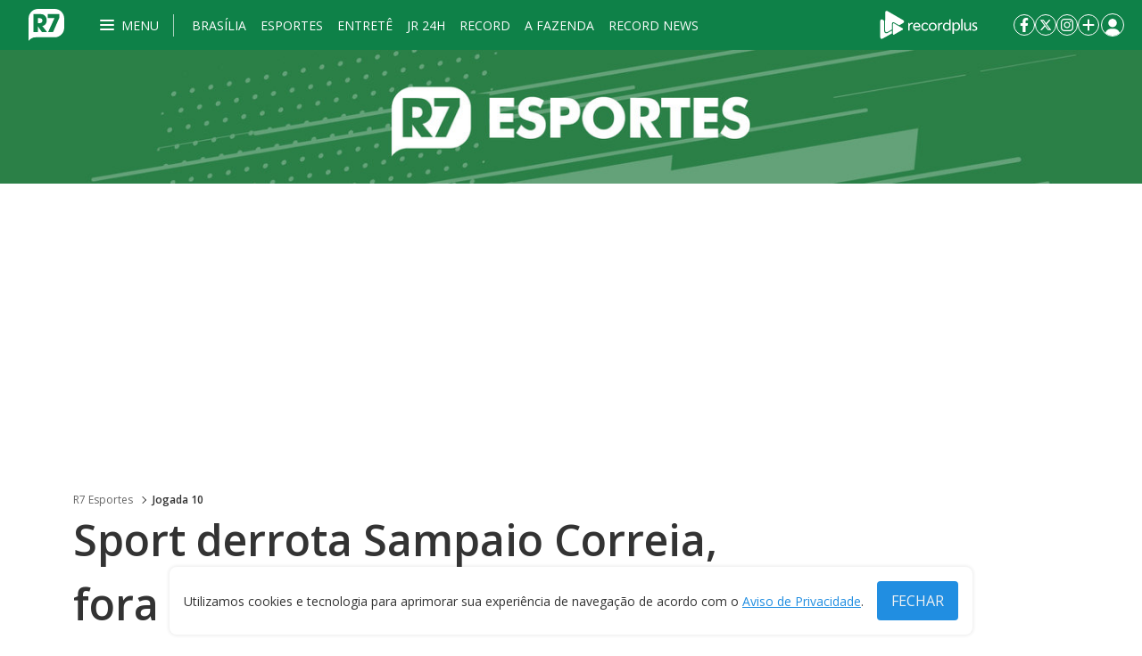

--- FILE ---
content_type: text/html; charset=utf-8
request_url: https://esportes.r7.com/jogada-10/sport-derrota-sampaio-correia-fora-de-casa-e-volta-ao-g4-da-serie-b-23072023/
body_size: 124054
content:
<!DOCTYPE html><html lang="pt-BR" dir="ltr" data-theme="delivery"><head><script>
              !function(e,o,n,i){if(!e){e=e||{},window.permutive=e,e.q=[];var t=function(){return([1e7]+-1e3+-4e3+-8e3+-1e11).replace(/[018]/g,function(e){return(e^(window.crypto||window.msCrypto).getRandomValues(new Uint8Array(1))[0]&15>>e/4).toString(16)})};e.config=i||{},e.config.apiKey=o,e.config.workspaceId=n,e.config.environment=e.config.environment||"production",(window.crypto||window.msCrypto)&&(e.config.viewId=t());for(var g=["addon","identify","track","trigger","query","segment","segments","ready","on","once","user","consent"],r=0;r<g.length;r++){var w=g[r];e[w]=function(o){return function(){var n=Array.prototype.slice.call(arguments,0);e.q.push({functionName:o,arguments:n})}}(w)}}}(window.permutive,"7e0e78fb-255f-42d1-a546-e918c296cdcb","ba197bb2-11ba-4ec2-abfe-bd0e634be0e6",{"consentRequired": true});
              window.googletag=window.googletag||{},window.googletag.cmd=window.googletag.cmd||[],window.googletag.cmd.push(function(){if(0===window.googletag.pubads().getTargeting("permutive").length){var e=window.localStorage.getItem("_pdfps");window.googletag.pubads().setTargeting("permutive",e?JSON.parse(e):[])}});
              </script><script async="" src="https://ba197bb2-11ba-4ec2-abfe-bd0e634be0e6.edge.permutive.app/ba197bb2-11ba-4ec2-abfe-bd0e634be0e6-web.js"></script><script type="module" src="https://assets.r7.com/cda-ad-player/cda-ad-player/cda-ad-player.esm.js?d=501&amp;1.2.0"></script><link rel="icon" type="image/x-icon" href="/pf/resources/images/esportes.ico?d=501"/><link rel="apple-touch-icon" sizes="120x120" href="/pf/resources/images/esportes.ico?d=501"/><link rel="apple-touch-icon" sizes="152x152" href="/pf/resources/images/esportes.ico?d=501"/><link rel="apple-touch-icon" sizes="167x167" href="/pf/resources/images/esportes.ico?d=501"/><link rel="apple-touch-icon" sizes="180x180" href="/pf/resources/images/esportes.ico?d=501"/><link rel="preconnect" href="https://fonts.googleapis.com"/><link rel="preconnect" href="https://fonts.gstatic.com" crossorigin="true"/><style>
/* math */
@font-face {
  font-family: 'Open Sans';
  font-style: normal;
  font-weight: 300;
  font-stretch: 100%;
  font-display: swap;
  src: url(https://fonts.gstatic.com/s/opensans/v40/memvYaGs126MiZpBA-UvWbX2vVnXBbObj2OVTVOmu0SC55K5gw.woff2) format('woff2');
  unicode-range: U+0302-0303, U+0305, U+0307-0308, U+0330, U+0391-03A1, U+03A3-03A9, U+03B1-03C9, U+03D1, U+03D5-03D6, U+03F0-03F1, U+03F4-03F5, U+2034-2037, U+2057, U+20D0-20DC, U+20E1, U+20E5-20EF, U+2102, U+210A-210E, U+2110-2112, U+2115, U+2119-211D, U+2124, U+2128, U+212C-212D, U+212F-2131, U+2133-2138, U+213C-2140, U+2145-2149, U+2190, U+2192, U+2194-21AE, U+21B0-21E5, U+21F1-21F2, U+21F4-2211, U+2213-2214, U+2216-22FF, U+2308-230B, U+2310, U+2319, U+231C-2321, U+2336-237A, U+237C, U+2395, U+239B-23B6, U+23D0, U+23DC-23E1, U+2474-2475, U+25AF, U+25B3, U+25B7, U+25BD, U+25C1, U+25CA, U+25CC, U+25FB, U+266D-266F, U+27C0-27FF, U+2900-2AFF, U+2B0E-2B11, U+2B30-2B4C, U+2BFE, U+FF5B, U+FF5D, U+1D400-1D7FF, U+1EE00-1EEFF;
}
/* symbols */
@font-face {
  font-family: 'Open Sans';
  font-style: normal;
  font-weight: 300;
  font-stretch: 100%;
  font-display: swap;
  src: url(https://fonts.gstatic.com/s/opensans/v40/memvYaGs126MiZpBA-UvWbX2vVnXBbObj2OVTUGmu0SC55K5gw.woff2) format('woff2');
  unicode-range: U+0001-000C, U+000E-001F, U+007F-009F, U+20DD-20E0, U+20E2-20E4, U+2150-218F, U+2190, U+2192, U+2194-2199, U+21AF, U+21E6-21F0, U+21F3, U+2218-2219, U+2299, U+22C4-22C6, U+2300-243F, U+2440-244A, U+2460-24FF, U+25A0-27BF, U+2800-28FF, U+2921-2922, U+2981, U+29BF, U+29EB, U+2B00-2BFF, U+4DC0-4DFF, U+FFF9-FFFB, U+10140-1018E, U+10190-1019C, U+101A0, U+101D0-101FD, U+102E0-102FB, U+10E60-10E7E, U+1D2C0-1D2D3, U+1D2E0-1D37F, U+1F000-1F0FF, U+1F100-1F1AD, U+1F1E6-1F1FF, U+1F30D-1F30F, U+1F315, U+1F31C, U+1F31E, U+1F320-1F32C, U+1F336, U+1F378, U+1F37D, U+1F382, U+1F393-1F39F, U+1F3A7-1F3A8, U+1F3AC-1F3AF, U+1F3C2, U+1F3C4-1F3C6, U+1F3CA-1F3CE, U+1F3D4-1F3E0, U+1F3ED, U+1F3F1-1F3F3, U+1F3F5-1F3F7, U+1F408, U+1F415, U+1F41F, U+1F426, U+1F43F, U+1F441-1F442, U+1F444, U+1F446-1F449, U+1F44C-1F44E, U+1F453, U+1F46A, U+1F47D, U+1F4A3, U+1F4B0, U+1F4B3, U+1F4B9, U+1F4BB, U+1F4BF, U+1F4C8-1F4CB, U+1F4D6, U+1F4DA, U+1F4DF, U+1F4E3-1F4E6, U+1F4EA-1F4ED, U+1F4F7, U+1F4F9-1F4FB, U+1F4FD-1F4FE, U+1F503, U+1F507-1F50B, U+1F50D, U+1F512-1F513, U+1F53E-1F54A, U+1F54F-1F5FA, U+1F610, U+1F650-1F67F, U+1F687, U+1F68D, U+1F691, U+1F694, U+1F698, U+1F6AD, U+1F6B2, U+1F6B9-1F6BA, U+1F6BC, U+1F6C6-1F6CF, U+1F6D3-1F6D7, U+1F6E0-1F6EA, U+1F6F0-1F6F3, U+1F6F7-1F6FC, U+1F700-1F7FF, U+1F800-1F80B, U+1F810-1F847, U+1F850-1F859, U+1F860-1F887, U+1F890-1F8AD, U+1F8B0-1F8B1, U+1F900-1F90B, U+1F93B, U+1F946, U+1F984, U+1F996, U+1F9E9, U+1FA00-1FA6F, U+1FA70-1FA7C, U+1FA80-1FA88, U+1FA90-1FABD, U+1FABF-1FAC5, U+1FACE-1FADB, U+1FAE0-1FAE8, U+1FAF0-1FAF8, U+1FB00-1FBFF;
}
/* latin-ext */
@font-face {
  font-family: 'Open Sans';
  font-style: normal;
  font-weight: 300;
  font-stretch: 100%;
  font-display: swap;
  src: url(https://fonts.gstatic.com/s/opensans/v40/memvYaGs126MiZpBA-UvWbX2vVnXBbObj2OVTSGmu0SC55K5gw.woff2) format('woff2');
  unicode-range: U+0100-02AF, U+0304, U+0308, U+0329, U+1E00-1E9F, U+1EF2-1EFF, U+2020, U+20A0-20AB, U+20AD-20C0, U+2113, U+2C60-2C7F, U+A720-A7FF;
}
/* latin */
@font-face {
  font-family: 'Open Sans';
  font-style: normal;
  font-weight: 300;
  font-stretch: 100%;
  font-display: swap;
  src: url(https://fonts.gstatic.com/s/opensans/v40/memvYaGs126MiZpBA-UvWbX2vVnXBbObj2OVTS-mu0SC55I.woff2) format('woff2');
  unicode-range: U+0000-00FF, U+0131, U+0152-0153, U+02BB-02BC, U+02C6, U+02DA, U+02DC, U+0304, U+0308, U+0329, U+2000-206F, U+2074, U+20AC, U+2122, U+2191, U+2193, U+2212, U+2215, U+FEFF, U+FFFD;
}
/* math */
@font-face {
  font-family: 'Open Sans';
  font-style: normal;
  font-weight: 400;
  font-stretch: 100%;
  font-display: swap;
  src: url(https://fonts.gstatic.com/s/opensans/v40/memvYaGs126MiZpBA-UvWbX2vVnXBbObj2OVTVOmu0SC55K5gw.woff2) format('woff2');
  unicode-range: U+0302-0303, U+0305, U+0307-0308, U+0330, U+0391-03A1, U+03A3-03A9, U+03B1-03C9, U+03D1, U+03D5-03D6, U+03F0-03F1, U+03F4-03F5, U+2034-2037, U+2057, U+20D0-20DC, U+20E1, U+20E5-20EF, U+2102, U+210A-210E, U+2110-2112, U+2115, U+2119-211D, U+2124, U+2128, U+212C-212D, U+212F-2131, U+2133-2138, U+213C-2140, U+2145-2149, U+2190, U+2192, U+2194-21AE, U+21B0-21E5, U+21F1-21F2, U+21F4-2211, U+2213-2214, U+2216-22FF, U+2308-230B, U+2310, U+2319, U+231C-2321, U+2336-237A, U+237C, U+2395, U+239B-23B6, U+23D0, U+23DC-23E1, U+2474-2475, U+25AF, U+25B3, U+25B7, U+25BD, U+25C1, U+25CA, U+25CC, U+25FB, U+266D-266F, U+27C0-27FF, U+2900-2AFF, U+2B0E-2B11, U+2B30-2B4C, U+2BFE, U+FF5B, U+FF5D, U+1D400-1D7FF, U+1EE00-1EEFF;
}
/* symbols */
@font-face {
  font-family: 'Open Sans';
  font-style: normal;
  font-weight: 400;
  font-stretch: 100%;
  font-display: swap;
  src: url(https://fonts.gstatic.com/s/opensans/v40/memvYaGs126MiZpBA-UvWbX2vVnXBbObj2OVTUGmu0SC55K5gw.woff2) format('woff2');
  unicode-range: U+0001-000C, U+000E-001F, U+007F-009F, U+20DD-20E0, U+20E2-20E4, U+2150-218F, U+2190, U+2192, U+2194-2199, U+21AF, U+21E6-21F0, U+21F3, U+2218-2219, U+2299, U+22C4-22C6, U+2300-243F, U+2440-244A, U+2460-24FF, U+25A0-27BF, U+2800-28FF, U+2921-2922, U+2981, U+29BF, U+29EB, U+2B00-2BFF, U+4DC0-4DFF, U+FFF9-FFFB, U+10140-1018E, U+10190-1019C, U+101A0, U+101D0-101FD, U+102E0-102FB, U+10E60-10E7E, U+1D2C0-1D2D3, U+1D2E0-1D37F, U+1F000-1F0FF, U+1F100-1F1AD, U+1F1E6-1F1FF, U+1F30D-1F30F, U+1F315, U+1F31C, U+1F31E, U+1F320-1F32C, U+1F336, U+1F378, U+1F37D, U+1F382, U+1F393-1F39F, U+1F3A7-1F3A8, U+1F3AC-1F3AF, U+1F3C2, U+1F3C4-1F3C6, U+1F3CA-1F3CE, U+1F3D4-1F3E0, U+1F3ED, U+1F3F1-1F3F3, U+1F3F5-1F3F7, U+1F408, U+1F415, U+1F41F, U+1F426, U+1F43F, U+1F441-1F442, U+1F444, U+1F446-1F449, U+1F44C-1F44E, U+1F453, U+1F46A, U+1F47D, U+1F4A3, U+1F4B0, U+1F4B3, U+1F4B9, U+1F4BB, U+1F4BF, U+1F4C8-1F4CB, U+1F4D6, U+1F4DA, U+1F4DF, U+1F4E3-1F4E6, U+1F4EA-1F4ED, U+1F4F7, U+1F4F9-1F4FB, U+1F4FD-1F4FE, U+1F503, U+1F507-1F50B, U+1F50D, U+1F512-1F513, U+1F53E-1F54A, U+1F54F-1F5FA, U+1F610, U+1F650-1F67F, U+1F687, U+1F68D, U+1F691, U+1F694, U+1F698, U+1F6AD, U+1F6B2, U+1F6B9-1F6BA, U+1F6BC, U+1F6C6-1F6CF, U+1F6D3-1F6D7, U+1F6E0-1F6EA, U+1F6F0-1F6F3, U+1F6F7-1F6FC, U+1F700-1F7FF, U+1F800-1F80B, U+1F810-1F847, U+1F850-1F859, U+1F860-1F887, U+1F890-1F8AD, U+1F8B0-1F8B1, U+1F900-1F90B, U+1F93B, U+1F946, U+1F984, U+1F996, U+1F9E9, U+1FA00-1FA6F, U+1FA70-1FA7C, U+1FA80-1FA88, U+1FA90-1FABD, U+1FABF-1FAC5, U+1FACE-1FADB, U+1FAE0-1FAE8, U+1FAF0-1FAF8, U+1FB00-1FBFF;
}
/* latin-ext */
@font-face {
  font-family: 'Open Sans';
  font-style: normal;
  font-weight: 400;
  font-stretch: 100%;
  font-display: swap;
  src: url(https://fonts.gstatic.com/s/opensans/v40/memvYaGs126MiZpBA-UvWbX2vVnXBbObj2OVTSGmu0SC55K5gw.woff2) format('woff2');
  unicode-range: U+0100-02AF, U+0304, U+0308, U+0329, U+1E00-1E9F, U+1EF2-1EFF, U+2020, U+20A0-20AB, U+20AD-20C0, U+2113, U+2C60-2C7F, U+A720-A7FF;
}
/* latin */
@font-face {
  font-family: 'Open Sans';
  font-style: normal;
  font-weight: 400;
  font-stretch: 100%;
  font-display: swap;
  src: url(https://fonts.gstatic.com/s/opensans/v40/memvYaGs126MiZpBA-UvWbX2vVnXBbObj2OVTS-mu0SC55I.woff2) format('woff2');
  unicode-range: U+0000-00FF, U+0131, U+0152-0153, U+02BB-02BC, U+02C6, U+02DA, U+02DC, U+0304, U+0308, U+0329, U+2000-206F, U+2074, U+20AC, U+2122, U+2191, U+2193, U+2212, U+2215, U+FEFF, U+FFFD;
}
/* math */
@font-face {
  font-family: 'Open Sans';
  font-style: normal;
  font-weight: 600;
  font-stretch: 100%;
  font-display: swap;
  src: url(https://fonts.gstatic.com/s/opensans/v40/memvYaGs126MiZpBA-UvWbX2vVnXBbObj2OVTVOmu0SC55K5gw.woff2) format('woff2');
  unicode-range: U+0302-0303, U+0305, U+0307-0308, U+0330, U+0391-03A1, U+03A3-03A9, U+03B1-03C9, U+03D1, U+03D5-03D6, U+03F0-03F1, U+03F4-03F5, U+2034-2037, U+2057, U+20D0-20DC, U+20E1, U+20E5-20EF, U+2102, U+210A-210E, U+2110-2112, U+2115, U+2119-211D, U+2124, U+2128, U+212C-212D, U+212F-2131, U+2133-2138, U+213C-2140, U+2145-2149, U+2190, U+2192, U+2194-21AE, U+21B0-21E5, U+21F1-21F2, U+21F4-2211, U+2213-2214, U+2216-22FF, U+2308-230B, U+2310, U+2319, U+231C-2321, U+2336-237A, U+237C, U+2395, U+239B-23B6, U+23D0, U+23DC-23E1, U+2474-2475, U+25AF, U+25B3, U+25B7, U+25BD, U+25C1, U+25CA, U+25CC, U+25FB, U+266D-266F, U+27C0-27FF, U+2900-2AFF, U+2B0E-2B11, U+2B30-2B4C, U+2BFE, U+FF5B, U+FF5D, U+1D400-1D7FF, U+1EE00-1EEFF;
}
/* symbols */
@font-face {
  font-family: 'Open Sans';
  font-style: normal;
  font-weight: 600;
  font-stretch: 100%;
  font-display: swap;
  src: url(https://fonts.gstatic.com/s/opensans/v40/memvYaGs126MiZpBA-UvWbX2vVnXBbObj2OVTUGmu0SC55K5gw.woff2) format('woff2');
  unicode-range: U+0001-000C, U+000E-001F, U+007F-009F, U+20DD-20E0, U+20E2-20E4, U+2150-218F, U+2190, U+2192, U+2194-2199, U+21AF, U+21E6-21F0, U+21F3, U+2218-2219, U+2299, U+22C4-22C6, U+2300-243F, U+2440-244A, U+2460-24FF, U+25A0-27BF, U+2800-28FF, U+2921-2922, U+2981, U+29BF, U+29EB, U+2B00-2BFF, U+4DC0-4DFF, U+FFF9-FFFB, U+10140-1018E, U+10190-1019C, U+101A0, U+101D0-101FD, U+102E0-102FB, U+10E60-10E7E, U+1D2C0-1D2D3, U+1D2E0-1D37F, U+1F000-1F0FF, U+1F100-1F1AD, U+1F1E6-1F1FF, U+1F30D-1F30F, U+1F315, U+1F31C, U+1F31E, U+1F320-1F32C, U+1F336, U+1F378, U+1F37D, U+1F382, U+1F393-1F39F, U+1F3A7-1F3A8, U+1F3AC-1F3AF, U+1F3C2, U+1F3C4-1F3C6, U+1F3CA-1F3CE, U+1F3D4-1F3E0, U+1F3ED, U+1F3F1-1F3F3, U+1F3F5-1F3F7, U+1F408, U+1F415, U+1F41F, U+1F426, U+1F43F, U+1F441-1F442, U+1F444, U+1F446-1F449, U+1F44C-1F44E, U+1F453, U+1F46A, U+1F47D, U+1F4A3, U+1F4B0, U+1F4B3, U+1F4B9, U+1F4BB, U+1F4BF, U+1F4C8-1F4CB, U+1F4D6, U+1F4DA, U+1F4DF, U+1F4E3-1F4E6, U+1F4EA-1F4ED, U+1F4F7, U+1F4F9-1F4FB, U+1F4FD-1F4FE, U+1F503, U+1F507-1F50B, U+1F50D, U+1F512-1F513, U+1F53E-1F54A, U+1F54F-1F5FA, U+1F610, U+1F650-1F67F, U+1F687, U+1F68D, U+1F691, U+1F694, U+1F698, U+1F6AD, U+1F6B2, U+1F6B9-1F6BA, U+1F6BC, U+1F6C6-1F6CF, U+1F6D3-1F6D7, U+1F6E0-1F6EA, U+1F6F0-1F6F3, U+1F6F7-1F6FC, U+1F700-1F7FF, U+1F800-1F80B, U+1F810-1F847, U+1F850-1F859, U+1F860-1F887, U+1F890-1F8AD, U+1F8B0-1F8B1, U+1F900-1F90B, U+1F93B, U+1F946, U+1F984, U+1F996, U+1F9E9, U+1FA00-1FA6F, U+1FA70-1FA7C, U+1FA80-1FA88, U+1FA90-1FABD, U+1FABF-1FAC5, U+1FACE-1FADB, U+1FAE0-1FAE8, U+1FAF0-1FAF8, U+1FB00-1FBFF;
}
/* latin-ext */
@font-face {
  font-family: 'Open Sans';
  font-style: normal;
  font-weight: 600;
  font-stretch: 100%;
  font-display: swap;
  src: url(https://fonts.gstatic.com/s/opensans/v40/memvYaGs126MiZpBA-UvWbX2vVnXBbObj2OVTSGmu0SC55K5gw.woff2) format('woff2');
  unicode-range: U+0100-02AF, U+0304, U+0308, U+0329, U+1E00-1E9F, U+1EF2-1EFF, U+2020, U+20A0-20AB, U+20AD-20C0, U+2113, U+2C60-2C7F, U+A720-A7FF;
}
/* latin */
@font-face {
  font-family: 'Open Sans';
  font-style: normal;
  font-weight: 600;
  font-stretch: 100%;
  font-display: swap;
  src: url(https://fonts.gstatic.com/s/opensans/v40/memvYaGs126MiZpBA-UvWbX2vVnXBbObj2OVTS-mu0SC55I.woff2) format('woff2');
  unicode-range: U+0000-00FF, U+0131, U+0152-0153, U+02BB-02BC, U+02C6, U+02DA, U+02DC, U+0304, U+0308, U+0329, U+2000-206F, U+2074, U+20AC, U+2122, U+2191, U+2193, U+2212, U+2215, U+FEFF, U+FFFD;
}
/* math */
@font-face {
  font-family: 'Open Sans';
  font-style: normal;
  font-weight: 700;
  font-stretch: 100%;
  font-display: swap;
  src: url(https://fonts.gstatic.com/s/opensans/v40/memvYaGs126MiZpBA-UvWbX2vVnXBbObj2OVTVOmu0SC55K5gw.woff2) format('woff2');
  unicode-range: U+0302-0303, U+0305, U+0307-0308, U+0330, U+0391-03A1, U+03A3-03A9, U+03B1-03C9, U+03D1, U+03D5-03D6, U+03F0-03F1, U+03F4-03F5, U+2034-2037, U+2057, U+20D0-20DC, U+20E1, U+20E5-20EF, U+2102, U+210A-210E, U+2110-2112, U+2115, U+2119-211D, U+2124, U+2128, U+212C-212D, U+212F-2131, U+2133-2138, U+213C-2140, U+2145-2149, U+2190, U+2192, U+2194-21AE, U+21B0-21E5, U+21F1-21F2, U+21F4-2211, U+2213-2214, U+2216-22FF, U+2308-230B, U+2310, U+2319, U+231C-2321, U+2336-237A, U+237C, U+2395, U+239B-23B6, U+23D0, U+23DC-23E1, U+2474-2475, U+25AF, U+25B3, U+25B7, U+25BD, U+25C1, U+25CA, U+25CC, U+25FB, U+266D-266F, U+27C0-27FF, U+2900-2AFF, U+2B0E-2B11, U+2B30-2B4C, U+2BFE, U+FF5B, U+FF5D, U+1D400-1D7FF, U+1EE00-1EEFF;
}
/* symbols */
@font-face {
  font-family: 'Open Sans';
  font-style: normal;
  font-weight: 700;
  font-stretch: 100%;
  font-display: swap;
  src: url(https://fonts.gstatic.com/s/opensans/v40/memvYaGs126MiZpBA-UvWbX2vVnXBbObj2OVTUGmu0SC55K5gw.woff2) format('woff2');
  unicode-range: U+0001-000C, U+000E-001F, U+007F-009F, U+20DD-20E0, U+20E2-20E4, U+2150-218F, U+2190, U+2192, U+2194-2199, U+21AF, U+21E6-21F0, U+21F3, U+2218-2219, U+2299, U+22C4-22C6, U+2300-243F, U+2440-244A, U+2460-24FF, U+25A0-27BF, U+2800-28FF, U+2921-2922, U+2981, U+29BF, U+29EB, U+2B00-2BFF, U+4DC0-4DFF, U+FFF9-FFFB, U+10140-1018E, U+10190-1019C, U+101A0, U+101D0-101FD, U+102E0-102FB, U+10E60-10E7E, U+1D2C0-1D2D3, U+1D2E0-1D37F, U+1F000-1F0FF, U+1F100-1F1AD, U+1F1E6-1F1FF, U+1F30D-1F30F, U+1F315, U+1F31C, U+1F31E, U+1F320-1F32C, U+1F336, U+1F378, U+1F37D, U+1F382, U+1F393-1F39F, U+1F3A7-1F3A8, U+1F3AC-1F3AF, U+1F3C2, U+1F3C4-1F3C6, U+1F3CA-1F3CE, U+1F3D4-1F3E0, U+1F3ED, U+1F3F1-1F3F3, U+1F3F5-1F3F7, U+1F408, U+1F415, U+1F41F, U+1F426, U+1F43F, U+1F441-1F442, U+1F444, U+1F446-1F449, U+1F44C-1F44E, U+1F453, U+1F46A, U+1F47D, U+1F4A3, U+1F4B0, U+1F4B3, U+1F4B9, U+1F4BB, U+1F4BF, U+1F4C8-1F4CB, U+1F4D6, U+1F4DA, U+1F4DF, U+1F4E3-1F4E6, U+1F4EA-1F4ED, U+1F4F7, U+1F4F9-1F4FB, U+1F4FD-1F4FE, U+1F503, U+1F507-1F50B, U+1F50D, U+1F512-1F513, U+1F53E-1F54A, U+1F54F-1F5FA, U+1F610, U+1F650-1F67F, U+1F687, U+1F68D, U+1F691, U+1F694, U+1F698, U+1F6AD, U+1F6B2, U+1F6B9-1F6BA, U+1F6BC, U+1F6C6-1F6CF, U+1F6D3-1F6D7, U+1F6E0-1F6EA, U+1F6F0-1F6F3, U+1F6F7-1F6FC, U+1F700-1F7FF, U+1F800-1F80B, U+1F810-1F847, U+1F850-1F859, U+1F860-1F887, U+1F890-1F8AD, U+1F8B0-1F8B1, U+1F900-1F90B, U+1F93B, U+1F946, U+1F984, U+1F996, U+1F9E9, U+1FA00-1FA6F, U+1FA70-1FA7C, U+1FA80-1FA88, U+1FA90-1FABD, U+1FABF-1FAC5, U+1FACE-1FADB, U+1FAE0-1FAE8, U+1FAF0-1FAF8, U+1FB00-1FBFF;
}
/* latin-ext */
@font-face {
  font-family: 'Open Sans';
  font-style: normal;
  font-weight: 700;
  font-stretch: 100%;
  font-display: swap;
  src: url(https://fonts.gstatic.com/s/opensans/v40/memvYaGs126MiZpBA-UvWbX2vVnXBbObj2OVTSGmu0SC55K5gw.woff2) format('woff2');
  unicode-range: U+0100-02AF, U+0304, U+0308, U+0329, U+1E00-1E9F, U+1EF2-1EFF, U+2020, U+20A0-20AB, U+20AD-20C0, U+2113, U+2C60-2C7F, U+A720-A7FF;
}
/* latin */
@font-face {
  font-family: 'Open Sans';
  font-style: normal;
  font-weight: 700;
  font-stretch: 100%;
  font-display: swap;
  src: url(https://fonts.gstatic.com/s/opensans/v40/memvYaGs126MiZpBA-UvWbX2vVnXBbObj2OVTS-mu0SC55I.woff2) format('woff2');
  unicode-range: U+0000-00FF, U+0131, U+0152-0153, U+02BB-02BC, U+02C6, U+02DA, U+02DC, U+0304, U+0308, U+0329, U+2000-206F, U+2074, U+20AC, U+2122, U+2191, U+2193, U+2212, U+2215, U+FEFF, U+FFFD;
}
      </style><title>Sport derrota Sampaio Correia, fora de casa, e volta ao G4 da Série B – R7 Esportes</title><meta property="og:locale" content="pt_BR"/><meta name="viewport" content="width=device-width, initial-scale=1"/><meta name="robots" content="index, follow, max-video-preview:-1, max-image-preview:large, max-snippet:-1"/><meta name="description" content="Triunfo por 2 a 1 fora de casa, com gol de Vagner Love, deixa o Leão pernambucano com 35 pontos, em terceiro lugar na tabela"/><meta name="twitter:description" content="Triunfo por 2 a 1 fora de casa, com gol de Vagner Love, deixa o Leão pernambucano com 35 pontos, em terceiro lugar na tabela"/><meta property="og:description" content="Triunfo por 2 a 1 fora de casa, com gol de Vagner Love, deixa o Leão pernambucano com 35 pontos, em terceiro lugar na tabela"/><meta name="keywords" content="sport"/><meta property="og:title" content="Sport derrota Sampaio Correia, fora de casa, e volta ao G4 da Série B"/><meta name="twitter:title" content="Sport derrota Sampaio Correia, fora de casa, e volta ao G4 da Série B"/><meta property="og:image" content="https://newr7-r7-prod.web.arc-cdn.net/resizer/v2/UD7Q3W2PIVNYFI7AVNMVCRBEDY.jpg?smart=true&amp;auth=7c1135bb82a78e048b6573c87ac664faae1020fe0f6f55b715fc25315fc37a89&amp;width=1200&amp;height=630"/><meta property="og:image:width" content="1200"/><meta property="og:image:height" content="630"/><meta name="twitter:image" content="https://newr7-r7-prod.web.arc-cdn.net/resizer/v2/UD7Q3W2PIVNYFI7AVNMVCRBEDY.jpg?smart=true&amp;auth=7c1135bb82a78e048b6573c87ac664faae1020fe0f6f55b715fc25315fc37a89&amp;width=1200&amp;height=630"/><meta property="article:section" content="/jogada-10"/><meta property="article:tag" content="Sport"/><meta property="article:published_time" content="2023-07-24T00:32:14Z"/><meta property="article:modified_time" content="2025-11-07T12:33:16.766Z"/><meta property="og:type" content="article"/><meta property="og:site_name" content="R7 Esportes"/><meta property="og:url" content="https://esportes.r7.com/jogada-10/sport-derrota-sampaio-correia-fora-de-casa-e-volta-ao-g4-da-serie-b-23072023/"/><meta name="twitter:site" content="@https://twitter.com/portalr7"/><meta name="twitter:card" content="summary_large_image"/><link rel="canonical" href="https://esportes.r7.com/jogada-10/sport-derrota-sampaio-correia-fora-de-casa-e-volta-ao-g4-da-serie-b-23072023/"/><script defer="" type="application/ld+json">{"@context":"http://schema.org","@type":"NewsArticle","mainEntityOfPage":{"@type":"WebPage","@id":"https://esportes.r7.com/jogada-10/sport-derrota-sampaio-correia-fora-de-casa-e-volta-ao-g4-da-serie-b-23072023/"},"headline":"Sport derrota Sampaio Correia, fora de casa, e volta ao G4 da Série B","description":"Triunfo por 2 a 1 fora de casa, com gol de Vagner Love, deixa o Leão pernambucano com 35 pontos, em terceiro lugar na tabela","alternativeHeadline":"Triunfo por 2 a 1 fora de casa, com gol de Vagner Love, deixa o Leão pernambucano com 35 pontos, em terceiro lugar na tabela","articleBody":"O Sport está de volta ao G4 da Série B do Brasileiro. Afinal, venceu por 2 a 1 o Sampaio Correia, em São Luís, neste domingo (23), e pulou para o terceiro lugar, agora com 35 pontos. Filipinho e Vagner Love anotaram os gols dos pernambucanos no Castelão – Ytalo descontou. Os maranhenses, por outro lado, ampliaram a má fase ao chegarem ao quarto jogo sem vitória. Assim, permanecem com 20 pontos, na 15ª posição.O Leão pernambucano volta a jogar na sexta-feira (28/7), quando recebe o CRB na Ilha do Retiro. Já a Bolívia Querida viaja até Goiânia para enfrentar o Atlético-GO, no dia seguinte.Mesmo fora de casa, o Sport começou melhor e abriu o placar logo aos 11 minutos, com Filipinho. O gol, entretanto, acomodou os visitantes, que perderam o domínio territorial. Sendo assim, os anfitriões foram para cima, e Ytalo deixou tudo igual. Após o gol, o time pressionou e empilhou chances. No retorno do intervalo, o Sport retomou o comando das ações e chegou ao segundo gol com Vagner Love, aos dez minutos. Entretanto, ao contrário do primeiro tempo, os pernambucanos sofreram menos e souberam administrar o resultado até o apito final.Sexta-feira (21/7)\nCRB 1×0 Ponte PretaSábado (22/7)\nMirassol 2×0 Tombense\nVila Nova 1×1 ABC\nCriciúma 0x1 Novorizontino\nItuano 0x1 AvaíDomingo (23/7)\nGuarani 1×0 Atlético-GO\nJuventude 1×0 Ceará\nSampaio Corrêa 1×2 SportSegunda-feira (24/7)\nVitória x Chapecoense – 19h\nLondrina x Botafogo-SP – 19hSiga o Jogada10 nas redes sociais: Twitter, Instagram e Facebook.","url":"https://esportes.r7.com/jogada-10/sport-derrota-sampaio-correia-fora-de-casa-e-volta-ao-g4-da-serie-b-23072023/","image":{"@type":"ImageObject","width":600,"height":400,"url":"https://cloudfront-us-east-1.images.arcpublishing.com/newr7/UD7Q3W2PIVNYFI7AVNMVCRBEDY.jpg"},"datePublished":"2023-07-24T00:32:14Z","dateModified":"2025-11-07T12:33:16.766Z","author":{"@type":"Organization","name":"R7.com","url":"https://www.r7.com/","sameAs":["https://www.facebook.com/portalr7","https://twitter.com/portalr7","https://www.linkedin.com/company/r7-com/mycompany/","https://instagram.com/portalr7","https://youtube.com/r7"],"logo":{"@type":"ImageObject","url":"https://sc.r7.com/amp/search-logo.png","width":100,"height":60}},"publisher":{"@type":"Organization","name":"R7.com","url":"https://www.r7.com/","logo":{"@type":"ImageObject","url":"https://sc.r7.com/amp/search-logo.png","width":100,"height":60}},"isAccessibleForFree":true,"articleSection":"Jogada 10"}</script><script type="application/ld+json" defer="">{"@context":"http://schema.org","@type":"BreadcrumbList","itemListElement":[{"@type":"ListItem","position":1,"item":{"@id":"https://esportes.r7.com","name":"R7 Esportes"}},{"@type":"ListItem","position":2,"item":{"name":"Jogada 10","@id":"https://esportes.r7.com/jogada-10"}}]}</script><link id="fusion-output-type-styles" rel="stylesheet" type="text/css" href="/pf/dist/components/output-types/default.css?d=501&amp;mxId=00000000"/><link id="fusion-template-styles" rel="stylesheet" type="text/css" href="/pf/dist/components/combinations/default.css?d=501&amp;mxId=00000000"/><link id="fusion-siteStyles-styles" rel="stylesheet" type="text/css" href="/pf/dist/css/esportes.css?d=501&amp;mxId=00000000"/><script type="application/javascript" id="polyfill-script">if(!Array.prototype.includes||!(window.Object && window.Object.assign)||!window.Promise||!window.Symbol||!window.fetch){document.write('<script type="application/javascript" src="/pf/dist/engine/polyfill.js?d=501&mxId=00000000" defer=""><\/script>')}</script><script id="fusion-engine-react-script" type="application/javascript" src="/pf/dist/engine/react.js?d=501&amp;mxId=00000000" defer=""></script><script id="fusion-engine-combinations-script" type="application/javascript" src="/pf/dist/components/combinations/default.js?d=501&amp;mxId=00000000" defer=""></script><style>
            :root {
              --editorial-color: #0E8148;
            }
            body {
              writing-mode: horizontal-tb;
              font-family: var(--font-family-primary, sans-serif), sans-serif;
            }
          </style><script async="" data-integration="inlineScripts">
    var _comscore = _comscore || [];
    _comscore.push({
      c1: "2",
      c2: "14194541",
      options: {
        enableFirstPartyCookie: true,
        bypassUserConsentRequirementFor1PCookie: true
      }
    });
  ;
    (function(w,d,s,l,i){
      w[l]=w[l]||[];w[l].push({'gtm.start': new Date().getTime(),event:'gtm.js'});
      var f=d.getElementsByTagName(s)[0],
      j=d.createElement(s),dl=l!='dataLayer'?'&l='+l:'';j.async=true;j.src=
      'https://www.googletagmanager.com/gtm.js?id='+i+dl;f.parentNode.insertBefore(j,f);
    })(window,document,'script','dataLayer','GTM-PQFPRPC');
  ;window.isIE = !!window.MSInputMethodContext && !!document.documentMode;</script><script async="" data-integration="comscore" src="https://sb.scorecardresearch.com/cs/14194541/beacon.js"></script><script async="" src="https://cdn.taboola.com/webpush/publishers/1191250/taboola-push-sdk.js"></script>
<script>(window.BOOMR_mq=window.BOOMR_mq||[]).push(["addVar",{"rua.upush":"false","rua.cpush":"true","rua.upre":"false","rua.cpre":"true","rua.uprl":"false","rua.cprl":"false","rua.cprf":"false","rua.trans":"SJ-ba41029e-5048-4e47-a339-9f0421157307","rua.cook":"false","rua.ims":"false","rua.ufprl":"false","rua.cfprl":"true","rua.isuxp":"false","rua.texp":"norulematch","rua.ceh":"false","rua.ueh":"false","rua.ieh.st":"0"}]);</script>
                              <script>!function(e){var n="https://s.go-mpulse.net/boomerang/";if("False"=="True")e.BOOMR_config=e.BOOMR_config||{},e.BOOMR_config.PageParams=e.BOOMR_config.PageParams||{},e.BOOMR_config.PageParams.pci=!0,n="https://s2.go-mpulse.net/boomerang/";if(window.BOOMR_API_key="6Q5ZL-7XXBV-UDYFC-3KYFS-4U4TR",function(){function e(){if(!o){var e=document.createElement("script");e.id="boomr-scr-as",e.src=window.BOOMR.url,e.async=!0,i.parentNode.appendChild(e),o=!0}}function t(e){o=!0;var n,t,a,r,d=document,O=window;if(window.BOOMR.snippetMethod=e?"if":"i",t=function(e,n){var t=d.createElement("script");t.id=n||"boomr-if-as",t.src=window.BOOMR.url,BOOMR_lstart=(new Date).getTime(),e=e||d.body,e.appendChild(t)},!window.addEventListener&&window.attachEvent&&navigator.userAgent.match(/MSIE [67]\./))return window.BOOMR.snippetMethod="s",void t(i.parentNode,"boomr-async");a=document.createElement("IFRAME"),a.src="about:blank",a.title="",a.role="presentation",a.loading="eager",r=(a.frameElement||a).style,r.width=0,r.height=0,r.border=0,r.display="none",i.parentNode.appendChild(a);try{O=a.contentWindow,d=O.document.open()}catch(_){n=document.domain,a.src="javascript:var d=document.open();d.domain='"+n+"';void(0);",O=a.contentWindow,d=O.document.open()}if(n)d._boomrl=function(){this.domain=n,t()},d.write("<bo"+"dy onload='document._boomrl();'>");else if(O._boomrl=function(){t()},O.addEventListener)O.addEventListener("load",O._boomrl,!1);else if(O.attachEvent)O.attachEvent("onload",O._boomrl);d.close()}function a(e){window.BOOMR_onload=e&&e.timeStamp||(new Date).getTime()}if(!window.BOOMR||!window.BOOMR.version&&!window.BOOMR.snippetExecuted){window.BOOMR=window.BOOMR||{},window.BOOMR.snippetStart=(new Date).getTime(),window.BOOMR.snippetExecuted=!0,window.BOOMR.snippetVersion=12,window.BOOMR.url=n+"6Q5ZL-7XXBV-UDYFC-3KYFS-4U4TR";var i=document.currentScript||document.getElementsByTagName("script")[0],o=!1,r=document.createElement("link");if(r.relList&&"function"==typeof r.relList.supports&&r.relList.supports("preload")&&"as"in r)window.BOOMR.snippetMethod="p",r.href=window.BOOMR.url,r.rel="preload",r.as="script",r.addEventListener("load",e),r.addEventListener("error",function(){t(!0)}),setTimeout(function(){if(!o)t(!0)},3e3),BOOMR_lstart=(new Date).getTime(),i.parentNode.appendChild(r);else t(!1);if(window.addEventListener)window.addEventListener("load",a,!1);else if(window.attachEvent)window.attachEvent("onload",a)}}(),"".length>0)if(e&&"performance"in e&&e.performance&&"function"==typeof e.performance.setResourceTimingBufferSize)e.performance.setResourceTimingBufferSize();!function(){if(BOOMR=e.BOOMR||{},BOOMR.plugins=BOOMR.plugins||{},!BOOMR.plugins.AK){var n="true"=="true"?1:0,t="",a="bu5qn3qx3thiq2jafzga-f-8af3494a3-clientnsv4-s.akamaihd.net",i="false"=="true"?2:1,o={"ak.v":"39","ak.cp":"1537387","ak.ai":parseInt("979924",10),"ak.ol":"0","ak.cr":9,"ak.ipv":4,"ak.proto":"h2","ak.rid":"f5215f3","ak.r":41406,"ak.a2":n,"ak.m":"dscr","ak.n":"ff","ak.bpcip":"13.59.6.0","ak.cport":41112,"ak.gh":"23.216.9.134","ak.quicv":"","ak.tlsv":"tls1.3","ak.0rtt":"","ak.0rtt.ed":"","ak.csrc":"-","ak.acc":"","ak.t":"1763716684","ak.ak":"hOBiQwZUYzCg5VSAfCLimQ==GOsjdxCqlmVP7LaYOCqB1MeKws6AtUBigJoAvLOwHw7QJg2D4PpKvBL1/S/jhaLA6amU+n/Er4GTL+O7Sb/dJtrkOH0Ib5ZdSCEP5LvKrHDE+HhhZwkrixfC4R15WcSANl51BxYmzAlBt9atkPhqoszDacueakfBYBRlYGE1LLaqywLeRHAv03HhdKmSCLjh4BTTJDVRFKvyJnLGtkoG57d81/kk+eiEXv6SXRs++S7IA+TQiUDcoyRO8Qjwo1JB39L1fGSwBsXhInC1osIfIRi8VW9wHrtM+lJvUVAm3Bz5a7X/K4qcOhvziJoeHe+yHxTGo0aJllJrk918lQQA+VjzqC4m47BbMTm+IgFgcPOLmU/+hbzXy5gcOcNHmBo26JcP6AUKiEghA0ssaz5om9azir0Ya3nDP0fEW8dLyiI=","ak.pv":"13","ak.dpoabenc":"","ak.tf":i};if(""!==t)o["ak.ruds"]=t;var r={i:!1,av:function(n){var t="http.initiator";if(n&&(!n[t]||"spa_hard"===n[t]))o["ak.feo"]=void 0!==e.aFeoApplied?1:0,BOOMR.addVar(o)},rv:function(){var e=["ak.bpcip","ak.cport","ak.cr","ak.csrc","ak.gh","ak.ipv","ak.m","ak.n","ak.ol","ak.proto","ak.quicv","ak.tlsv","ak.0rtt","ak.0rtt.ed","ak.r","ak.acc","ak.t","ak.tf"];BOOMR.removeVar(e)}};BOOMR.plugins.AK={akVars:o,akDNSPreFetchDomain:a,init:function(){if(!r.i){var e=BOOMR.subscribe;e("before_beacon",r.av,null,null),e("onbeacon",r.rv,null,null),r.i=!0}return this},is_complete:function(){return!0}}}}()}(window);</script></head><body><noscript data-integration="comscore"><img loading="lazy" alt="comscore" src="https://sb.scorecardresearch.com/p?c1=2&amp;c2=14194541&amp;cv=4.4.0&amp;cj=1"/></noscript><noscript><iframe loading="lazy" title="gtm" src="https://www.googletagmanager.com/ns.html?id=GTM-PQFPRPC" height="0" width="0" style="display:none;visibility:hidden"></iframe></noscript><div id="fusion-app" class="c-stack b-application" data-style-direction="vertical" data-style-justification="start" data-style-alignment="unset" data-style-inline="false" data-style-wrap="nowrap"><div class="lg:layout-gap-xs layout-gap-xxxs layout-grid layout-grid-cols-[minmax(0,100vw)]"><header><div class="header-w-full relative header-h-lg"><div class="header-flex header-flex-col header-w-full header-fixed -header-top-giant header-transition-all header-duration-300 lg:header-transition-none lg:header-top-0"><div data-fusion-lazy-id="f0f76NUqZHxP1CF"><div class="header-flex header-justify-around header-items-center header-px-nano header-h-lg header-bg-color header-relative"><div class="lg:header-mr-sm lg:header-ml-xxs"><a href="https://www.r7.com" title="Portal R7"><img aria-labelledby="logo-r7com" class="header-h-full header-logo-color" src="https://static.themebuilder.aws.arc.pub/newr7/1706095623373.svg" alt="Logo R7.com" width="40" height="36"/></a></div><button type="button" class="header-flex header-items-center header-h-full header-gap-[1px] header-text-neutral-high-400 header-absolute header-left-xxxs lg:header-static header-text-xxxs" aria-controls="sidebar" aria-expanded="false"><div class="header-flex header-flex-col header-w-xxxs header-h-xxxs header-mr-nano header-justify-around"><span class="header-bg-neutral-high-400 header-w-full header-h-[2px] header-rounded-sm header-transition-all"></span><span class="header-bg-neutral-high-400 header-w-full header-h-[2px] header-rounded-sm header-transition-all"></span><span class="header-bg-neutral-high-400 header-w-full header-h-[2px] header-rounded-sm header-transition-all"></span></div><span>MENU</span></button><span class="header-bg-neutral-high-400 header-w-[1px] header-h-[25px] header-ml-xxxs header-mr-quark header-opacity-intense header-hidden lg:header-block"></span><nav class="header-w-[280px] header-fixed header-inset-0 header-flex header-z-40 header-overflow-x-hidden header-transition-all header-duration-200 -header-translate-x-full header-invisible" id="sidebar" aria-label="Menu lateral"><ul class="header-bg-[#fff] header-w-full header-p-xxs header-overflow-x-hidden"><li class="header-pb-xxs header-mb-xxs header-border-b-hairline header-border-solid header-border-b-[#dddde1a3] header-uppercase"><h4 class="header-text-[#333] header-text-xs header-leading-5 header-mb-xxs header-font-bold">Conheça também</h4><ul aria-label="Menu para list"><li class="[&amp;:not(:last-child)]:header-mb-xxs header-text-xxxs header-font-medium"><div class="xl:header-mr-sm"><a href="https://descubra.recordplus.com/" title="RecordPlus"><img aria-labelledby="logo-recordplus" src="https://static.themebuilder.aws.arc.pub/newr7/1755135270703.png" alt="RecordPlus" width="110"/></a></div></li></ul></li><li class="header-pb-xxs header-mb-xxs header-border-b-hairline header-border-solid header-border-b-[#dddde1a3] header-uppercase"><h4 class="header-text-[#333] header-text-xs header-leading-5 header-mb-xxs header-font-bold">Destaques R7</h4><ul aria-label="Menu para Destaques R7"><li class="[&amp;:not(:last-child)]:header-mb-xxs header-text-xxxs header-font-medium"><button type="button" aria-expanded="false" class="header-bg-none header-flex header-justify-between header-items-center header-w-full header-text-[#333] header-uppercase">A Fazenda 17<svg stroke="currentColor" fill="currentColor" stroke-width="0" viewBox="0 0 320 512" class="icon-transition-all icon-border-transparent hover:icon-grayscale-[.2] active:icon-grayscale-[.4] header-fill-[#ddd]" aria-hidden="true" height="16" width="16" xmlns="http://www.w3.org/2000/svg"><path d="M278.6 233.4c12.5 12.5 12.5 32.8 0 45.3l-160 160c-12.5 12.5-32.8 12.5-45.3 0s-12.5-32.8 0-45.3L210.7 256 73.4 118.6c-12.5-12.5-12.5-32.8 0-45.3s32.8-12.5 45.3 0l160 160z"></path></svg></button><div class="header-w-full header-inset-0 header-fixed header-transition-all header-duration-200 header-p-xxs header-bg-[#fff] header-lowercase header-gap-xxs header-flex header-flex-col header-overflow-auto header-translate-x-full header-opacity-transparent header-hidden"><button data-testid="button" class="base-inline-flex base-items-center base-box-border base-cursor-pointer base-border-hairline base-rounded-md base-text-center base-leading-6 base-font-medium base-transition-all base-gap-nano base-text-xs base-py-xxxs base-px-nano base-bg-transparent base-border-none base-text-brand-primary-500 hover:base-text-brand-primary-600 active:base-text-light-low-500 focus:base-drop-shadow-glow active:base-drop-shadow-none header-capitalize header-font-extrabold" type="button"><svg stroke="currentColor" fill="currentColor" stroke-width="0" viewBox="0 0 448 512" class="icon-transition-all icon-border-transparent hover:icon-grayscale-[.2] active:icon-grayscale-[.4] header-fill-brand-primary-500" aria-hidden="true" height="16" width="16" xmlns="http://www.w3.org/2000/svg"><path d="M9.4 233.4c-12.5 12.5-12.5 32.8 0 45.3l160 160c12.5 12.5 32.8 12.5 45.3 0s12.5-32.8 0-45.3L109.2 288 416 288c17.7 0 32-14.3 32-32s-14.3-32-32-32l-306.7 0L214.6 118.6c12.5-12.5 12.5-32.8 0-45.3s-32.8-12.5-45.3 0l-160 160z"></path></svg>voltar</button><ul aria-label="Menu para A Fazenda 17"><li class="[&amp;:not(:last-child)]:header-mb-xxs header-text-xxxs header-font-medium"><a class="header-w-full header-flex hover:header-underline header-text-[#333] header-uppercase" href="https://record.r7.com/a-fazenda/a-fazenda-17/" title="Site Oficial">Site Oficial</a></li><li class="[&amp;:not(:last-child)]:header-mb-xxs header-text-xxxs header-font-medium"><a class="header-w-full header-flex hover:header-underline header-text-[#333] header-uppercase" href="https://record.r7.com/a-fazenda/a-fazenda-17/peoes/" title="Peões">Peões</a></li><li class="[&amp;:not(:last-child)]:header-mb-xxs header-text-xxxs header-font-medium"><a class="header-w-full header-flex hover:header-underline header-text-[#333] header-uppercase" href="https://record.r7.com/a-fazenda/a-fazenda-17/24-horas/" title="24 Horas">24 Horas</a></li><li class="[&amp;:not(:last-child)]:header-mb-xxs header-text-xxxs header-font-medium"><button type="button" aria-expanded="false" class="header-bg-none header-flex header-justify-between header-items-center header-w-full header-text-[#333] header-uppercase">Conteúdo Exclusivo<svg stroke="currentColor" fill="currentColor" stroke-width="0" viewBox="0 0 320 512" class="icon-transition-all icon-border-transparent hover:icon-grayscale-[.2] active:icon-grayscale-[.4] header-fill-[#ddd]" aria-hidden="true" height="16" width="16" xmlns="http://www.w3.org/2000/svg"><path d="M278.6 233.4c12.5 12.5 12.5 32.8 0 45.3l-160 160c-12.5 12.5-32.8 12.5-45.3 0s-12.5-32.8 0-45.3L210.7 256 73.4 118.6c-12.5-12.5-12.5-32.8 0-45.3s32.8-12.5 45.3 0l160 160z"></path></svg></button><div class="header-w-full header-inset-0 header-fixed header-transition-all header-duration-200 header-p-xxs header-bg-[#fff] header-lowercase header-gap-xxs header-flex header-flex-col header-overflow-auto header-translate-x-full header-opacity-transparent header-hidden"><button data-testid="button" class="base-inline-flex base-items-center base-box-border base-cursor-pointer base-border-hairline base-rounded-md base-text-center base-leading-6 base-font-medium base-transition-all base-gap-nano base-text-xs base-py-xxxs base-px-nano base-bg-transparent base-border-none base-text-brand-primary-500 hover:base-text-brand-primary-600 active:base-text-light-low-500 focus:base-drop-shadow-glow active:base-drop-shadow-none header-capitalize header-font-extrabold" type="button"><svg stroke="currentColor" fill="currentColor" stroke-width="0" viewBox="0 0 448 512" class="icon-transition-all icon-border-transparent hover:icon-grayscale-[.2] active:icon-grayscale-[.4] header-fill-brand-primary-500" aria-hidden="true" height="16" width="16" xmlns="http://www.w3.org/2000/svg"><path d="M9.4 233.4c-12.5 12.5-12.5 32.8 0 45.3l160 160c12.5 12.5 32.8 12.5 45.3 0s12.5-32.8 0-45.3L109.2 288 416 288c17.7 0 32-14.3 32-32s-14.3-32-32-32l-306.7 0L214.6 118.6c12.5-12.5 12.5-32.8 0-45.3s-32.8-12.5-45.3 0l-160 160z"></path></svg>voltar</button><ul aria-label="Menu para Conteúdo Exclusivo"><li class="[&amp;:not(:last-child)]:header-mb-xxs header-text-xxxs header-font-medium"><a class="header-w-full header-flex hover:header-underline header-text-[#333] header-uppercase" href="https://record.r7.com/a-fazenda/a-fazenda-17/conteudo-exclusivo/aquecendo-o-feno-podcast/" title="Aquecendo o Feno Podcast">Aquecendo o Feno Podcast</a></li><li class="[&amp;:not(:last-child)]:header-mb-xxs header-text-xxxs header-font-medium"><a class="header-w-full header-flex hover:header-underline header-text-[#333] header-uppercase" href="https://www.recordplus.com/detalhes/523061" title="Cabine de Descompressão">Cabine de Descompressão</a></li><li class="[&amp;:not(:last-child)]:header-mb-xxs header-text-xxxs header-font-medium"><a class="header-w-full header-flex hover:header-underline header-text-[#333] header-uppercase" href="https://record.r7.com/a-fazenda/a-fazenda-17/conteudo-exclusivo/galistour/" title="GalisTour">GalisTour</a></li><li class="[&amp;:not(:last-child)]:header-mb-xxs header-text-xxxs header-font-medium"><a class="header-w-full header-flex hover:header-underline header-text-[#333] header-uppercase" href="https://record.r7.com/a-fazenda/a-fazenda-17/conteudo-exclusivo/selfie-service-live-do-eliminado/" title="Selfie Service: Live do Eliminado">Selfie Service: Live do Eliminado</a></li></ul></div></li><li class="[&amp;:not(:last-child)]:header-mb-xxs header-text-xxxs header-font-medium"><a class="header-w-full header-flex hover:header-underline header-text-[#333] header-uppercase" href="https://record.r7.com/a-fazenda/a-fazenda-17/enquetes" title="Enquetes">Enquetes</a></li><li class="[&amp;:not(:last-child)]:header-mb-xxs header-text-xxxs header-font-medium"><a class="header-w-full header-flex hover:header-underline header-text-[#333] header-uppercase" href="https://record.r7.com/a-fazenda/a-fazenda-17/entrevistas" title="Entrevistas">Entrevistas</a></li><li class="[&amp;:not(:last-child)]:header-mb-xxs header-text-xxxs header-font-medium"><a class="header-w-full header-flex hover:header-underline header-text-[#333] header-uppercase" href="https://record.r7.com/a-fazenda/a-fazenda-17/fora-do-cercado/" title="Fora do Cercado">Fora do Cercado</a></li><li class="[&amp;:not(:last-child)]:header-mb-xxs header-text-xxxs header-font-medium"><a class="header-w-full header-flex hover:header-underline header-text-[#333] header-uppercase" href="https://record.r7.com/a-fazenda/a-fazenda-17/fotos/" title="Fotos">Fotos</a></li><li class="[&amp;:not(:last-child)]:header-mb-xxs header-text-xxxs header-font-medium"><a class="header-w-full header-flex hover:header-underline header-text-[#333] header-uppercase" href="https://record.r7.com/a-fazenda/a-fazenda-17/na-tv/" title="Na TV">Na TV</a></li><li class="[&amp;:not(:last-child)]:header-mb-xxs header-text-xxxs header-font-medium"><a class="header-w-full header-flex hover:header-underline header-text-[#333] header-uppercase" href="https://www.recordplus.com/detalhes/519727" title="Íntegra">Íntegra</a></li><li class="[&amp;:not(:last-child)]:header-mb-xxs header-text-xxxs header-font-medium"><a class="header-w-full header-flex hover:header-underline header-text-[#333] header-uppercase" href="https://record.r7.com/a-fazenda/a-fazenda-17/novidades/" title="Novidades">Novidades</a></li><li class="[&amp;:not(:last-child)]:header-mb-xxs header-text-xxxs header-font-medium"><a class="header-w-full header-flex hover:header-underline header-text-[#333] header-uppercase" href="https://record.r7.com/a-fazenda/a-fazenda-17/quizzes/" title="Quizzes">Quizzes</a></li><li class="[&amp;:not(:last-child)]:header-mb-xxs header-text-xxxs header-font-medium"><a class="header-w-full header-flex hover:header-underline header-text-[#333] header-uppercase" href="https://record.r7.com/a-fazenda/a-fazenda-17/votacao/" title="Votação">Votação</a></li></ul></div></li><li class="[&amp;:not(:last-child)]:header-mb-xxs header-text-xxxs header-font-medium"><button type="button" aria-expanded="false" class="header-bg-none header-flex header-justify-between header-items-center header-w-full header-text-[#333] header-uppercase">Blogs<svg stroke="currentColor" fill="currentColor" stroke-width="0" viewBox="0 0 320 512" class="icon-transition-all icon-border-transparent hover:icon-grayscale-[.2] active:icon-grayscale-[.4] header-fill-[#ddd]" aria-hidden="true" height="16" width="16" xmlns="http://www.w3.org/2000/svg"><path d="M278.6 233.4c12.5 12.5 12.5 32.8 0 45.3l-160 160c-12.5 12.5-32.8 12.5-45.3 0s-12.5-32.8 0-45.3L210.7 256 73.4 118.6c-12.5-12.5-12.5-32.8 0-45.3s32.8-12.5 45.3 0l160 160z"></path></svg></button><div class="header-w-full header-inset-0 header-fixed header-transition-all header-duration-200 header-p-xxs header-bg-[#fff] header-lowercase header-gap-xxs header-flex header-flex-col header-overflow-auto header-translate-x-full header-opacity-transparent header-hidden"><button data-testid="button" class="base-inline-flex base-items-center base-box-border base-cursor-pointer base-border-hairline base-rounded-md base-text-center base-leading-6 base-font-medium base-transition-all base-gap-nano base-text-xs base-py-xxxs base-px-nano base-bg-transparent base-border-none base-text-brand-primary-500 hover:base-text-brand-primary-600 active:base-text-light-low-500 focus:base-drop-shadow-glow active:base-drop-shadow-none header-capitalize header-font-extrabold" type="button"><svg stroke="currentColor" fill="currentColor" stroke-width="0" viewBox="0 0 448 512" class="icon-transition-all icon-border-transparent hover:icon-grayscale-[.2] active:icon-grayscale-[.4] header-fill-brand-primary-500" aria-hidden="true" height="16" width="16" xmlns="http://www.w3.org/2000/svg"><path d="M9.4 233.4c-12.5 12.5-12.5 32.8 0 45.3l160 160c12.5 12.5 32.8 12.5 45.3 0s12.5-32.8 0-45.3L109.2 288 416 288c17.7 0 32-14.3 32-32s-14.3-32-32-32l-306.7 0L214.6 118.6c12.5-12.5 12.5-32.8 0-45.3s-32.8-12.5-45.3 0l-160 160z"></path></svg>voltar</button><ul aria-label="Menu para Blogs"><li class="[&amp;:not(:last-child)]:header-mb-xxs header-text-xxxs header-font-medium"><button type="button" aria-expanded="false" class="header-bg-none header-flex header-justify-between header-items-center header-w-full header-text-[#333] header-uppercase">Esportes<svg stroke="currentColor" fill="currentColor" stroke-width="0" viewBox="0 0 320 512" class="icon-transition-all icon-border-transparent hover:icon-grayscale-[.2] active:icon-grayscale-[.4] header-fill-[#ddd]" aria-hidden="true" height="16" width="16" xmlns="http://www.w3.org/2000/svg"><path d="M278.6 233.4c12.5 12.5 12.5 32.8 0 45.3l-160 160c-12.5 12.5-32.8 12.5-45.3 0s-12.5-32.8 0-45.3L210.7 256 73.4 118.6c-12.5-12.5-12.5-32.8 0-45.3s32.8-12.5 45.3 0l160 160z"></path></svg></button><div class="header-w-full header-inset-0 header-fixed header-transition-all header-duration-200 header-p-xxs header-bg-[#fff] header-lowercase header-gap-xxs header-flex header-flex-col header-overflow-auto header-translate-x-full header-opacity-transparent header-hidden"><button data-testid="button" class="base-inline-flex base-items-center base-box-border base-cursor-pointer base-border-hairline base-rounded-md base-text-center base-leading-6 base-font-medium base-transition-all base-gap-nano base-text-xs base-py-xxxs base-px-nano base-bg-transparent base-border-none base-text-brand-primary-500 hover:base-text-brand-primary-600 active:base-text-light-low-500 focus:base-drop-shadow-glow active:base-drop-shadow-none header-capitalize header-font-extrabold" type="button"><svg stroke="currentColor" fill="currentColor" stroke-width="0" viewBox="0 0 448 512" class="icon-transition-all icon-border-transparent hover:icon-grayscale-[.2] active:icon-grayscale-[.4] header-fill-brand-primary-500" aria-hidden="true" height="16" width="16" xmlns="http://www.w3.org/2000/svg"><path d="M9.4 233.4c-12.5 12.5-12.5 32.8 0 45.3l160 160c12.5 12.5 32.8 12.5 45.3 0s12.5-32.8 0-45.3L109.2 288 416 288c17.7 0 32-14.3 32-32s-14.3-32-32-32l-306.7 0L214.6 118.6c12.5-12.5 12.5-32.8 0-45.3s-32.8-12.5-45.3 0l-160 160z"></path></svg>voltar</button><ul aria-label="Menu para Esportes"><li class="[&amp;:not(:last-child)]:header-mb-xxs header-text-xxxs header-font-medium"><a class="header-w-full header-flex hover:header-underline header-text-[#333] header-uppercase" href="https://esportes.r7.com/prisma/blog-do-fabiano-farah/" title="Blog do Fabiano Farah">Blog do Fabiano Farah</a></li><li class="[&amp;:not(:last-child)]:header-mb-xxs header-text-xxxs header-font-medium"><a class="header-w-full header-flex hover:header-underline header-text-[#333] header-uppercase" href="https://esportes.r7.com/prisma/blog-do-fabio-gomes/" title="Blog do Fábio Gomes">Blog do Fábio Gomes</a></li><li class="[&amp;:not(:last-child)]:header-mb-xxs header-text-xxxs header-font-medium"><a class="header-w-full header-flex hover:header-underline header-text-[#333] header-uppercase" href="https://esportes.r7.com/prisma/blog-do-nicola/" title="Blog do Nicola">Blog do Nicola</a></li><li class="[&amp;:not(:last-child)]:header-mb-xxs header-text-xxxs header-font-medium"><a class="header-w-full header-flex hover:header-underline header-text-[#333] header-uppercase" href="https://esportes.r7.com/prisma/cabeca-de-chave/" title="Cabeça de Chave">Cabeça de Chave</a></li><li class="[&amp;:not(:last-child)]:header-mb-xxs header-text-xxxs header-font-medium"><a class="header-w-full header-flex hover:header-underline header-text-[#333] header-uppercase" href="https://esportes.r7.com/prisma/corre/" title="Corrê ">Corrê </a></li><li class="[&amp;:not(:last-child)]:header-mb-xxs header-text-xxxs header-font-medium"><a class="header-w-full header-flex hover:header-underline header-text-[#333] header-uppercase" href="https://esportes.r7.com/prisma/cosme-rimoli/" title="Cosme Rímoli">Cosme Rímoli</a></li><li class="[&amp;:not(:last-child)]:header-mb-xxs header-text-xxxs header-font-medium"><a class="header-w-full header-flex hover:header-underline header-text-[#333] header-uppercase" href="https://esportes.r7.com/prisma/gol-delas/" title="Gol Delas">Gol Delas</a></li><li class="[&amp;:not(:last-child)]:header-mb-xxs header-text-xxxs header-font-medium"><a class="header-w-full header-flex hover:header-underline header-text-[#333] header-uppercase" href="https://esportes.r7.com/prisma/historia-em-campo/" title="História em Campo">História em Campo</a></li><li class="[&amp;:not(:last-child)]:header-mb-xxs header-text-xxxs header-font-medium"><a class="header-w-full header-flex hover:header-underline header-text-[#333] header-uppercase" href="https://esportes.r7.com/prisma/jarda-por-jarda/" title="Jarda por Jarda">Jarda por Jarda</a></li><li class="[&amp;:not(:last-child)]:header-mb-xxs header-text-xxxs header-font-medium"><a class="header-w-full header-flex hover:header-underline header-text-[#333] header-uppercase" href="https://esportes.r7.com/prisma/varal-fc/" title="Varal F.C.">Varal F.C.</a></li></ul></div></li><li class="[&amp;:not(:last-child)]:header-mb-xxs header-text-xxxs header-font-medium"><button type="button" aria-expanded="false" class="header-bg-none header-flex header-justify-between header-items-center header-w-full header-text-[#333] header-uppercase">Entretenimento<svg stroke="currentColor" fill="currentColor" stroke-width="0" viewBox="0 0 320 512" class="icon-transition-all icon-border-transparent hover:icon-grayscale-[.2] active:icon-grayscale-[.4] header-fill-[#ddd]" aria-hidden="true" height="16" width="16" xmlns="http://www.w3.org/2000/svg"><path d="M278.6 233.4c12.5 12.5 12.5 32.8 0 45.3l-160 160c-12.5 12.5-32.8 12.5-45.3 0s-12.5-32.8 0-45.3L210.7 256 73.4 118.6c-12.5-12.5-12.5-32.8 0-45.3s32.8-12.5 45.3 0l160 160z"></path></svg></button><div class="header-w-full header-inset-0 header-fixed header-transition-all header-duration-200 header-p-xxs header-bg-[#fff] header-lowercase header-gap-xxs header-flex header-flex-col header-overflow-auto header-translate-x-full header-opacity-transparent header-hidden"><button data-testid="button" class="base-inline-flex base-items-center base-box-border base-cursor-pointer base-border-hairline base-rounded-md base-text-center base-leading-6 base-font-medium base-transition-all base-gap-nano base-text-xs base-py-xxxs base-px-nano base-bg-transparent base-border-none base-text-brand-primary-500 hover:base-text-brand-primary-600 active:base-text-light-low-500 focus:base-drop-shadow-glow active:base-drop-shadow-none header-capitalize header-font-extrabold" type="button"><svg stroke="currentColor" fill="currentColor" stroke-width="0" viewBox="0 0 448 512" class="icon-transition-all icon-border-transparent hover:icon-grayscale-[.2] active:icon-grayscale-[.4] header-fill-brand-primary-500" aria-hidden="true" height="16" width="16" xmlns="http://www.w3.org/2000/svg"><path d="M9.4 233.4c-12.5 12.5-12.5 32.8 0 45.3l160 160c12.5 12.5 32.8 12.5 45.3 0s12.5-32.8 0-45.3L109.2 288 416 288c17.7 0 32-14.3 32-32s-14.3-32-32-32l-306.7 0L214.6 118.6c12.5-12.5 12.5-32.8 0-45.3s-32.8-12.5-45.3 0l-160 160z"></path></svg>voltar</button><ul aria-label="Menu para Entretenimento"><li class="[&amp;:not(:last-child)]:header-mb-xxs header-text-xxxs header-font-medium"><a class="header-w-full header-flex hover:header-underline header-text-[#333] header-uppercase" href="https://entretenimento.r7.com/prisma/backstage/" title="Backstage">Backstage</a></li><li class="[&amp;:not(:last-child)]:header-mb-xxs header-text-xxxs header-font-medium"><a class="header-w-full header-flex hover:header-underline header-text-[#333] header-uppercase" href="https://entretenimento.r7.com/prisma/blog-da-thais-santanna/" title="Blog da Thaís Sant&#x27;Anna">Blog da Thaís Sant&#x27;Anna</a></li><li class="[&amp;:not(:last-child)]:header-mb-xxs header-text-xxxs header-font-medium"><a class="header-w-full header-flex hover:header-underline header-text-[#333] header-uppercase" href="https://entretenimento.r7.com/prisma/cine-r7/" title="Cine R7">Cine R7</a></li><li class="[&amp;:not(:last-child)]:header-mb-xxs header-text-xxxs header-font-medium"><a class="header-w-full header-flex hover:header-underline header-text-[#333] header-uppercase" href="https://entretenimento.r7.com/prisma/cinema-de-segunda/" title="Cinema de Segunda">Cinema de Segunda</a></li><li class="[&amp;:not(:last-child)]:header-mb-xxs header-text-xxxs header-font-medium"><a class="header-w-full header-flex hover:header-underline header-text-[#333] header-uppercase" href="https://entretenimento.r7.com/prisma/do-meu-tempo/" title="Do Meu Tempo">Do Meu Tempo</a></li><li class="[&amp;:not(:last-child)]:header-mb-xxs header-text-xxxs header-font-medium"><a class="header-w-full header-flex hover:header-underline header-text-[#333] header-uppercase" href="https://entretenimento.r7.com/prisma/enigmas-do-rock/" title="Enigmas do Rock">Enigmas do Rock</a></li><li class="[&amp;:not(:last-child)]:header-mb-xxs header-text-xxxs header-font-medium"><a class="header-w-full header-flex hover:header-underline header-text-[#333] header-uppercase" href="https://entretenimento.r7.com/prisma/essa-eh-do-rock/" title="Essa eh do Rock">Essa eh do Rock</a></li><li class="[&amp;:not(:last-child)]:header-mb-xxs header-text-xxxs header-font-medium"><a class="header-w-full header-flex hover:header-underline header-text-[#333] header-uppercase" href="https://entretenimento.r7.com/prisma/estante-da-vivi/" title="Estante da Vivi">Estante da Vivi</a></li><li class="[&amp;:not(:last-child)]:header-mb-xxs header-text-xxxs header-font-medium"><a class="header-w-full header-flex hover:header-underline header-text-[#333] header-uppercase" href="https://entretenimento.r7.com/prisma/fabiola-reipert/" title="Fabiola Reipert">Fabiola Reipert</a></li><li class="[&amp;:not(:last-child)]:header-mb-xxs header-text-xxxs header-font-medium"><a class="header-w-full header-flex hover:header-underline header-text-[#333] header-uppercase" href="https://entretenimento.r7.com/prisma/keila-jimenez/" title="Keila Jimenez">Keila Jimenez</a></li><li class="[&amp;:not(:last-child)]:header-mb-xxs header-text-xxxs header-font-medium"><a class="header-w-full header-flex hover:header-underline header-text-[#333] header-uppercase" href="https://entretenimento.r7.com/prisma/melhor-nao-ler/" title="Melhor não Ler">Melhor não Ler</a></li><li class="[&amp;:not(:last-child)]:header-mb-xxs header-text-xxxs header-font-medium"><a class="header-w-full header-flex hover:header-underline header-text-[#333] header-uppercase" href="https://entretenimento.r7.com/prisma/musikorama/" title="Musikorama">Musikorama</a></li><li class="[&amp;:not(:last-child)]:header-mb-xxs header-text-xxxs header-font-medium"><a class="header-w-full header-flex hover:header-underline header-text-[#333] header-uppercase" href="https://entretenimento.r7.com/prisma/next-play/" title="Next Play">Next Play</a></li><li class="[&amp;:not(:last-child)]:header-mb-xxs header-text-xxxs header-font-medium"><a class="header-w-full header-flex hover:header-underline header-text-[#333] header-uppercase" href="https://entretenimento.r7.com/prisma/r7-teatro/" title="R7 Teatro">R7 Teatro</a></li><li class="[&amp;:not(:last-child)]:header-mb-xxs header-text-xxxs header-font-medium"><a class="header-w-full header-flex hover:header-underline header-text-[#333] header-uppercase" href="https://entretenimento.r7.com/prisma/se-eu-fosse-eu/" title="Se eu fosse eu">Se eu fosse eu</a></li><li class="[&amp;:not(:last-child)]:header-mb-xxs header-text-xxxs header-font-medium"><a class="header-w-full header-flex hover:header-underline header-text-[#333] header-uppercase" href="https://entretenimento.r7.com/prisma/testemunha-da-historia/" title="Testemunha da História">Testemunha da História</a></li><li class="[&amp;:not(:last-child)]:header-mb-xxs header-text-xxxs header-font-medium"><a class="header-w-full header-flex hover:header-underline header-text-[#333] header-uppercase" href="https://entretenimento.r7.com/prisma/refugio-geek/" title="Refúgio Geek">Refúgio Geek</a></li><li class="[&amp;:not(:last-child)]:header-mb-xxs header-text-xxxs header-font-medium"><a class="header-w-full header-flex hover:header-underline header-text-[#333] header-uppercase" href="https://entretenimento.r7.com/prisma/viraliso/ " title="ViraliSô">ViraliSô</a></li><li class="[&amp;:not(:last-child)]:header-mb-xxs header-text-xxxs header-font-medium"><a class="header-w-full header-flex hover:header-underline header-text-[#333] header-uppercase" href="https://entretenimento.r7.com/prisma/viola-no-pedaco/" title="Viola no Pedaço">Viola no Pedaço</a></li><li class="[&amp;:not(:last-child)]:header-mb-xxs header-text-xxxs header-font-medium"><a class="header-w-full header-flex hover:header-underline header-text-[#333] header-uppercase" href="https://entretenimento.r7.com/vivaavida/prisma/vivendo-em-studio/ " title="Vivendo em Studio">Vivendo em Studio</a></li></ul></div></li><li class="[&amp;:not(:last-child)]:header-mb-xxs header-text-xxxs header-font-medium"><button type="button" aria-expanded="false" class="header-bg-none header-flex header-justify-between header-items-center header-w-full header-text-[#333] header-uppercase">JR 24H<svg stroke="currentColor" fill="currentColor" stroke-width="0" viewBox="0 0 320 512" class="icon-transition-all icon-border-transparent hover:icon-grayscale-[.2] active:icon-grayscale-[.4] header-fill-[#ddd]" aria-hidden="true" height="16" width="16" xmlns="http://www.w3.org/2000/svg"><path d="M278.6 233.4c12.5 12.5 12.5 32.8 0 45.3l-160 160c-12.5 12.5-32.8 12.5-45.3 0s-12.5-32.8 0-45.3L210.7 256 73.4 118.6c-12.5-12.5-12.5-32.8 0-45.3s32.8-12.5 45.3 0l160 160z"></path></svg></button><div class="header-w-full header-inset-0 header-fixed header-transition-all header-duration-200 header-p-xxs header-bg-[#fff] header-lowercase header-gap-xxs header-flex header-flex-col header-overflow-auto header-translate-x-full header-opacity-transparent header-hidden"><button data-testid="button" class="base-inline-flex base-items-center base-box-border base-cursor-pointer base-border-hairline base-rounded-md base-text-center base-leading-6 base-font-medium base-transition-all base-gap-nano base-text-xs base-py-xxxs base-px-nano base-bg-transparent base-border-none base-text-brand-primary-500 hover:base-text-brand-primary-600 active:base-text-light-low-500 focus:base-drop-shadow-glow active:base-drop-shadow-none header-capitalize header-font-extrabold" type="button"><svg stroke="currentColor" fill="currentColor" stroke-width="0" viewBox="0 0 448 512" class="icon-transition-all icon-border-transparent hover:icon-grayscale-[.2] active:icon-grayscale-[.4] header-fill-brand-primary-500" aria-hidden="true" height="16" width="16" xmlns="http://www.w3.org/2000/svg"><path d="M9.4 233.4c-12.5 12.5-12.5 32.8 0 45.3l160 160c12.5 12.5 32.8 12.5 45.3 0s12.5-32.8 0-45.3L109.2 288 416 288c17.7 0 32-14.3 32-32s-14.3-32-32-32l-306.7 0L214.6 118.6c12.5-12.5 12.5-32.8 0-45.3s-32.8-12.5-45.3 0l-160 160z"></path></svg>voltar</button><ul aria-label="Menu para JR 24H"><li class="[&amp;:not(:last-child)]:header-mb-xxs header-text-xxxs header-font-medium"><a class="header-w-full header-flex hover:header-underline header-text-[#333] header-uppercase" href="https://noticias.r7.com/prisma/alem-das-embaixadas/" title="Além das Embaixadas">Além das Embaixadas</a></li><li class="[&amp;:not(:last-child)]:header-mb-xxs header-text-xxxs header-font-medium"><a class="header-w-full header-flex hover:header-underline header-text-[#333] header-uppercase" href="https://noticias.r7.com/prisma/alem-do-marketing/" title="Além do Marketing">Além do Marketing</a></li><li class="[&amp;:not(:last-child)]:header-mb-xxs header-text-xxxs header-font-medium"><a class="header-w-full header-flex hover:header-underline header-text-[#333] header-uppercase" href="https://noticias.r7.com/prisma/arquivo-vivo/" title="Arquivo Vivo">Arquivo Vivo</a></li><li class="[&amp;:not(:last-child)]:header-mb-xxs header-text-xxxs header-font-medium"><a class="header-w-full header-flex hover:header-underline header-text-[#333] header-uppercase" href="https://noticias.r7.com/prisma/bloco-de-notas-com-gabriel-graciano/" title="Bloco de Notas">Bloco de Notas</a></li><li class="[&amp;:not(:last-child)]:header-mb-xxs header-text-xxxs header-font-medium"><a class="header-w-full header-flex hover:header-underline header-text-[#333] header-uppercase" href="https://noticias.r7.com/prisma/blog-da-farfan/" title="Blog da Farfan">Blog da Farfan</a></li><li class="[&amp;:not(:last-child)]:header-mb-xxs header-text-xxxs header-font-medium"><a class="header-w-full header-flex hover:header-underline header-text-[#333] header-uppercase" href="https://noticias.r7.com/prisma/natalia-martins/" title="Blog da Natália Martins">Blog da Natália Martins</a></li><li class="[&amp;:not(:last-child)]:header-mb-xxs header-text-xxxs header-font-medium"><a class="header-w-full header-flex hover:header-underline header-text-[#333] header-uppercase" href="https://noticias.r7.com/prisma/blog-do-empreendedor/" title="Blog do Empreendedor">Blog do Empreendedor</a></li><li class="[&amp;:not(:last-child)]:header-mb-xxs header-text-xxxs header-font-medium"><a class="header-w-full header-flex hover:header-underline header-text-[#333] header-uppercase" href="https://noticias.r7.com/prisma/dr-piterson-gomes/" title="Blog Dr. Piterson Gomes">Blog Dr. Piterson Gomes</a></li><li class="[&amp;:not(:last-child)]:header-mb-xxs header-text-xxxs header-font-medium"><a class="header-w-full header-flex hover:header-underline header-text-[#333] header-uppercase" href="https://noticias.r7.com/prisma/blog-do-galante/" title="Blog do Galante">Blog do Galante</a></li><li class="[&amp;:not(:last-child)]:header-mb-xxs header-text-xxxs header-font-medium"><a class="header-w-full header-flex hover:header-underline header-text-[#333] header-uppercase" href="https://noticias.r7.com/prisma/blog-do-nolasco/" title="Blog do Nolasco">Blog do Nolasco</a></li><li class="[&amp;:not(:last-child)]:header-mb-xxs header-text-xxxs header-font-medium"><a class="header-w-full header-flex hover:header-underline header-text-[#333] header-uppercase" href="https://noticias.r7.com/prisma/blog-do-zamataro/" title="Blog do Zamataro">Blog do Zamataro</a></li><li class="[&amp;:not(:last-child)]:header-mb-xxs header-text-xxxs header-font-medium"><a class="header-w-full header-flex hover:header-underline header-text-[#333] header-uppercase" href="https://noticias.r7.com/prisma/cha-de-ideias/" title="Chá de Ideias">Chá de Ideias</a></li><li class="[&amp;:not(:last-child)]:header-mb-xxs header-text-xxxs header-font-medium"><a class="header-w-full header-flex hover:header-underline header-text-[#333] header-uppercase" href="https://noticias.r7.com/prisma/ciencia-para-o-dia-a-dia/" title="Ciência para o Dia a Dia">Ciência para o Dia a Dia</a></li><li class="[&amp;:not(:last-child)]:header-mb-xxs header-text-xxxs header-font-medium"><a class="header-w-full header-flex hover:header-underline header-text-[#333] header-uppercase" href="https://noticias.r7.com/prisma/christina-lemos/" title="Christina Lemos">Christina Lemos</a></li><li class="[&amp;:not(:last-child)]:header-mb-xxs header-text-xxxs header-font-medium"><a class="header-w-full header-flex hover:header-underline header-text-[#333] header-uppercase" href="https://noticias.r7.com/prisma/direito-e-vida-real/" title="Direito e Vida Real">Direito e Vida Real</a></li><li class="[&amp;:not(:last-child)]:header-mb-xxs header-text-xxxs header-font-medium"><a class="header-w-full header-flex hover:header-underline header-text-[#333] header-uppercase" href="https://noticias.r7.com/prisma/empreendendo-direito/" title="Empreendendo Direito">Empreendendo Direito</a></li><li class="[&amp;:not(:last-child)]:header-mb-xxs header-text-xxxs header-font-medium"><a class="header-w-full header-flex hover:header-underline header-text-[#333] header-uppercase" href="https://noticias.r7.com/prisma/encurtando-distancias/" title="Encurtando Distâncias">Encurtando Distâncias</a></li><li class="[&amp;:not(:last-child)]:header-mb-xxs header-text-xxxs header-font-medium"><a class="header-w-full header-flex hover:header-underline header-text-[#333] header-uppercase" href="https://noticias.r7.com/prisma/espaco-prisma/" title="Espaço Prisma">Espaço Prisma</a></li><li class="[&amp;:not(:last-child)]:header-mb-xxs header-text-xxxs header-font-medium"><a class="header-w-full header-flex hover:header-underline header-text-[#333] header-uppercase" href="https://noticias.r7.com/prisma/eu-quero-o-sucesso/ " title="Eu quero o sucesso">Eu quero o sucesso</a></li><li class="[&amp;:not(:last-child)]:header-mb-xxs header-text-xxxs header-font-medium"><a class="header-w-full header-flex hover:header-underline header-text-[#333] header-uppercase" href="https://noticias.r7.com/prisma/fiscal-do-clima/" title="Fiscal do Clima">Fiscal do Clima</a></li><li class="[&amp;:not(:last-child)]:header-mb-xxs header-text-xxxs header-font-medium"><a class="header-w-full header-flex hover:header-underline header-text-[#333] header-uppercase" href="https://noticias.r7.com/prisma/herodoto-barbeiro/" title="Heródoto Barbeiro">Heródoto Barbeiro</a></li><li class="[&amp;:not(:last-child)]:header-mb-xxs header-text-xxxs header-font-medium"><a class="header-w-full header-flex hover:header-underline header-text-[#333] header-uppercase" href="https://noticias.r7.com/prisma/joel-renno-jr/" title="Joel Rennó Jr.">Joel Rennó Jr.</a></li><li class="[&amp;:not(:last-child)]:header-mb-xxs header-text-xxxs header-font-medium"><a class="header-w-full header-flex hover:header-underline header-text-[#333] header-uppercase" href="https://noticias.r7.com/prisma/luiz-fara-monteiro/" title="Luiz Fara Monteiro">Luiz Fara Monteiro</a></li><li class="[&amp;:not(:last-child)]:header-mb-xxs header-text-xxxs header-font-medium"><a class="header-w-full header-flex hover:header-underline header-text-[#333] header-uppercase" href="https://noticias.r7.com/prisma/mulheres-positivas/" title="Mulheres Positivas">Mulheres Positivas</a></li><li class="[&amp;:not(:last-child)]:header-mb-xxs header-text-xxxs header-font-medium"><a class="header-w-full header-flex hover:header-underline header-text-[#333] header-uppercase" href="https://noticias.r7.com/prisma/mundo-agro/" title="Mundo Agro">Mundo Agro</a></li><li class="[&amp;:not(:last-child)]:header-mb-xxs header-text-xxxs header-font-medium"><a class="header-w-full header-flex hover:header-underline header-text-[#333] header-uppercase" href="https://noticias.r7.com/prisma/na-veia/" title="Na Veia">Na Veia</a></li><li class="[&amp;:not(:last-child)]:header-mb-xxs header-text-xxxs header-font-medium"><a class="header-w-full header-flex hover:header-underline header-text-[#333] header-uppercase" href="https://noticias.r7.com/prisma/por-dentro-da-noticia/" title="Por Dentro da Notícia">Por Dentro da Notícia</a></li><li class="[&amp;:not(:last-child)]:header-mb-xxs header-text-xxxs header-font-medium"><a class="header-w-full header-flex hover:header-underline header-text-[#333] header-uppercase" href="https://noticias.r7.com/prisma/porta-de-delegacia/" title="Porta de Delegacia">Porta de Delegacia</a></li><li class="[&amp;:not(:last-child)]:header-mb-xxs header-text-xxxs header-font-medium"><a class="header-w-full header-flex hover:header-underline header-text-[#333] header-uppercase" href="https://noticias.r7.com/prisma/quarta-instancia/" title="Quarta Instância">Quarta Instância</a></li><li class="[&amp;:not(:last-child)]:header-mb-xxs header-text-xxxs header-font-medium"><a class="header-w-full header-flex hover:header-underline header-text-[#333] header-uppercase" href="https://noticias.r7.com/prisma/r7-planalto/" title="R7 Planalto">R7 Planalto</a></li><li class="[&amp;:not(:last-child)]:header-mb-xxs header-text-xxxs header-font-medium"><a class="header-w-full header-flex hover:header-underline header-text-[#333] header-uppercase" href="https://noticias.r7.com/prisma/refletindo-sobre-a-noticia-por-ana-carolina-cury/" title="Refletindo Sobre a Notícia">Refletindo Sobre a Notícia</a></li><li class="[&amp;:not(:last-child)]:header-mb-xxs header-text-xxxs header-font-medium"><a class="header-w-full header-flex hover:header-underline header-text-[#333] header-uppercase" href="https://noticias.r7.com/prisma/tres-poderes/" title="Três Poderes">Três Poderes</a></li><li class="[&amp;:not(:last-child)]:header-mb-xxs header-text-xxxs header-font-medium"><a class="header-w-full header-flex hover:header-underline header-text-[#333] header-uppercase" href="https://noticias.r7.com/prisma/trilha-do-agro/" title="Trilha do Agro">Trilha do Agro</a></li></ul></div></li><li class="[&amp;:not(:last-child)]:header-mb-xxs header-text-xxxs header-font-medium"><button type="button" aria-expanded="false" class="header-bg-none header-flex header-justify-between header-items-center header-w-full header-text-[#333] header-uppercase">Mobilidade<svg stroke="currentColor" fill="currentColor" stroke-width="0" viewBox="0 0 320 512" class="icon-transition-all icon-border-transparent hover:icon-grayscale-[.2] active:icon-grayscale-[.4] header-fill-[#ddd]" aria-hidden="true" height="16" width="16" xmlns="http://www.w3.org/2000/svg"><path d="M278.6 233.4c12.5 12.5 12.5 32.8 0 45.3l-160 160c-12.5 12.5-32.8 12.5-45.3 0s-12.5-32.8 0-45.3L210.7 256 73.4 118.6c-12.5-12.5-12.5-32.8 0-45.3s32.8-12.5 45.3 0l160 160z"></path></svg></button><div class="header-w-full header-inset-0 header-fixed header-transition-all header-duration-200 header-p-xxs header-bg-[#fff] header-lowercase header-gap-xxs header-flex header-flex-col header-overflow-auto header-translate-x-full header-opacity-transparent header-hidden"><button data-testid="button" class="base-inline-flex base-items-center base-box-border base-cursor-pointer base-border-hairline base-rounded-md base-text-center base-leading-6 base-font-medium base-transition-all base-gap-nano base-text-xs base-py-xxxs base-px-nano base-bg-transparent base-border-none base-text-brand-primary-500 hover:base-text-brand-primary-600 active:base-text-light-low-500 focus:base-drop-shadow-glow active:base-drop-shadow-none header-capitalize header-font-extrabold" type="button"><svg stroke="currentColor" fill="currentColor" stroke-width="0" viewBox="0 0 448 512" class="icon-transition-all icon-border-transparent hover:icon-grayscale-[.2] active:icon-grayscale-[.4] header-fill-brand-primary-500" aria-hidden="true" height="16" width="16" xmlns="http://www.w3.org/2000/svg"><path d="M9.4 233.4c-12.5 12.5-12.5 32.8 0 45.3l160 160c12.5 12.5 32.8 12.5 45.3 0s12.5-32.8 0-45.3L109.2 288 416 288c17.7 0 32-14.3 32-32s-14.3-32-32-32l-306.7 0L214.6 118.6c12.5-12.5 12.5-32.8 0-45.3s-32.8-12.5-45.3 0l-160 160z"></path></svg>voltar</button><ul aria-label="Menu para Mobilidade"><li class="[&amp;:not(:last-child)]:header-mb-xxs header-text-xxxs header-font-medium"><a class="header-w-full header-flex hover:header-underline header-text-[#333] header-uppercase" href="https://noticias.r7.com/prisma/autos-carros/" title="Auto Carros">Auto Carros</a></li><li class="[&amp;:not(:last-child)]:header-mb-xxs header-text-xxxs header-font-medium"><a class="header-w-full header-flex hover:header-underline header-text-[#333] header-uppercase" href="https://entretenimento.r7.com/prisma/garagem-r7/" title="Garagem R7">Garagem R7</a></li></ul></div></li><li class="[&amp;:not(:last-child)]:header-mb-xxs header-text-xxxs header-font-medium"><button type="button" aria-expanded="false" class="header-bg-none header-flex header-justify-between header-items-center header-w-full header-text-[#333] header-uppercase">Renda Extra<svg stroke="currentColor" fill="currentColor" stroke-width="0" viewBox="0 0 320 512" class="icon-transition-all icon-border-transparent hover:icon-grayscale-[.2] active:icon-grayscale-[.4] header-fill-[#ddd]" aria-hidden="true" height="16" width="16" xmlns="http://www.w3.org/2000/svg"><path d="M278.6 233.4c12.5 12.5 12.5 32.8 0 45.3l-160 160c-12.5 12.5-32.8 12.5-45.3 0s-12.5-32.8 0-45.3L210.7 256 73.4 118.6c-12.5-12.5-12.5-32.8 0-45.3s32.8-12.5 45.3 0l160 160z"></path></svg></button><div class="header-w-full header-inset-0 header-fixed header-transition-all header-duration-200 header-p-xxs header-bg-[#fff] header-lowercase header-gap-xxs header-flex header-flex-col header-overflow-auto header-translate-x-full header-opacity-transparent header-hidden"><button data-testid="button" class="base-inline-flex base-items-center base-box-border base-cursor-pointer base-border-hairline base-rounded-md base-text-center base-leading-6 base-font-medium base-transition-all base-gap-nano base-text-xs base-py-xxxs base-px-nano base-bg-transparent base-border-none base-text-brand-primary-500 hover:base-text-brand-primary-600 active:base-text-light-low-500 focus:base-drop-shadow-glow active:base-drop-shadow-none header-capitalize header-font-extrabold" type="button"><svg stroke="currentColor" fill="currentColor" stroke-width="0" viewBox="0 0 448 512" class="icon-transition-all icon-border-transparent hover:icon-grayscale-[.2] active:icon-grayscale-[.4] header-fill-brand-primary-500" aria-hidden="true" height="16" width="16" xmlns="http://www.w3.org/2000/svg"><path d="M9.4 233.4c-12.5 12.5-12.5 32.8 0 45.3l160 160c12.5 12.5 32.8 12.5 45.3 0s12.5-32.8 0-45.3L109.2 288 416 288c17.7 0 32-14.3 32-32s-14.3-32-32-32l-306.7 0L214.6 118.6c12.5-12.5 12.5-32.8 0-45.3s-32.8-12.5-45.3 0l-160 160z"></path></svg>voltar</button><ul aria-label="Menu para Renda Extra"><li class="[&amp;:not(:last-child)]:header-mb-xxs header-text-xxxs header-font-medium"><a class="header-w-full header-flex hover:header-underline header-text-[#333] header-uppercase" href="https://noticias.r7.com/prisma/conta-em-dia/" title="Conta em Dia">Conta em Dia</a></li></ul></div></li><li class="[&amp;:not(:last-child)]:header-mb-xxs header-text-xxxs header-font-medium"><button type="button" aria-expanded="false" class="header-bg-none header-flex header-justify-between header-items-center header-w-full header-text-[#333] header-uppercase">RPet<svg stroke="currentColor" fill="currentColor" stroke-width="0" viewBox="0 0 320 512" class="icon-transition-all icon-border-transparent hover:icon-grayscale-[.2] active:icon-grayscale-[.4] header-fill-[#ddd]" aria-hidden="true" height="16" width="16" xmlns="http://www.w3.org/2000/svg"><path d="M278.6 233.4c12.5 12.5 12.5 32.8 0 45.3l-160 160c-12.5 12.5-32.8 12.5-45.3 0s-12.5-32.8 0-45.3L210.7 256 73.4 118.6c-12.5-12.5-12.5-32.8 0-45.3s32.8-12.5 45.3 0l160 160z"></path></svg></button><div class="header-w-full header-inset-0 header-fixed header-transition-all header-duration-200 header-p-xxs header-bg-[#fff] header-lowercase header-gap-xxs header-flex header-flex-col header-overflow-auto header-translate-x-full header-opacity-transparent header-hidden"><button data-testid="button" class="base-inline-flex base-items-center base-box-border base-cursor-pointer base-border-hairline base-rounded-md base-text-center base-leading-6 base-font-medium base-transition-all base-gap-nano base-text-xs base-py-xxxs base-px-nano base-bg-transparent base-border-none base-text-brand-primary-500 hover:base-text-brand-primary-600 active:base-text-light-low-500 focus:base-drop-shadow-glow active:base-drop-shadow-none header-capitalize header-font-extrabold" type="button"><svg stroke="currentColor" fill="currentColor" stroke-width="0" viewBox="0 0 448 512" class="icon-transition-all icon-border-transparent hover:icon-grayscale-[.2] active:icon-grayscale-[.4] header-fill-brand-primary-500" aria-hidden="true" height="16" width="16" xmlns="http://www.w3.org/2000/svg"><path d="M9.4 233.4c-12.5 12.5-12.5 32.8 0 45.3l160 160c12.5 12.5 32.8 12.5 45.3 0s12.5-32.8 0-45.3L109.2 288 416 288c17.7 0 32-14.3 32-32s-14.3-32-32-32l-306.7 0L214.6 118.6c12.5-12.5 12.5-32.8 0-45.3s-32.8-12.5-45.3 0l-160 160z"></path></svg>voltar</button><ul aria-label="Menu para RPet"><li class="[&amp;:not(:last-child)]:header-mb-xxs header-text-xxxs header-font-medium"><a class="header-w-full header-flex hover:header-underline header-text-[#333] header-uppercase" href="https://entretenimento.r7.com/rpet/prisma/entre-pets-e-beijos/" title="Entre Pets e Beijos">Entre Pets e Beijos</a></li><li class="[&amp;:not(:last-child)]:header-mb-xxs header-text-xxxs header-font-medium"><a class="header-w-full header-flex hover:header-underline header-text-[#333] header-uppercase" href="https://entretenimento.r7.com/rpet/prisma/pai-de-cachorro/" title="Pai de Cachorro">Pai de Cachorro</a></li></ul></div></li><li class="[&amp;:not(:last-child)]:header-mb-xxs header-text-xxxs header-font-medium"><button type="button" aria-expanded="false" class="header-bg-none header-flex header-justify-between header-items-center header-w-full header-text-[#333] header-uppercase">R7 Receitas<svg stroke="currentColor" fill="currentColor" stroke-width="0" viewBox="0 0 320 512" class="icon-transition-all icon-border-transparent hover:icon-grayscale-[.2] active:icon-grayscale-[.4] header-fill-[#ddd]" aria-hidden="true" height="16" width="16" xmlns="http://www.w3.org/2000/svg"><path d="M278.6 233.4c12.5 12.5 12.5 32.8 0 45.3l-160 160c-12.5 12.5-32.8 12.5-45.3 0s-12.5-32.8 0-45.3L210.7 256 73.4 118.6c-12.5-12.5-12.5-32.8 0-45.3s32.8-12.5 45.3 0l160 160z"></path></svg></button><div class="header-w-full header-inset-0 header-fixed header-transition-all header-duration-200 header-p-xxs header-bg-[#fff] header-lowercase header-gap-xxs header-flex header-flex-col header-overflow-auto header-translate-x-full header-opacity-transparent header-hidden"><button data-testid="button" class="base-inline-flex base-items-center base-box-border base-cursor-pointer base-border-hairline base-rounded-md base-text-center base-leading-6 base-font-medium base-transition-all base-gap-nano base-text-xs base-py-xxxs base-px-nano base-bg-transparent base-border-none base-text-brand-primary-500 hover:base-text-brand-primary-600 active:base-text-light-low-500 focus:base-drop-shadow-glow active:base-drop-shadow-none header-capitalize header-font-extrabold" type="button"><svg stroke="currentColor" fill="currentColor" stroke-width="0" viewBox="0 0 448 512" class="icon-transition-all icon-border-transparent hover:icon-grayscale-[.2] active:icon-grayscale-[.4] header-fill-brand-primary-500" aria-hidden="true" height="16" width="16" xmlns="http://www.w3.org/2000/svg"><path d="M9.4 233.4c-12.5 12.5-12.5 32.8 0 45.3l160 160c12.5 12.5 32.8 12.5 45.3 0s12.5-32.8 0-45.3L109.2 288 416 288c17.7 0 32-14.3 32-32s-14.3-32-32-32l-306.7 0L214.6 118.6c12.5-12.5 12.5-32.8 0-45.3s-32.8-12.5-45.3 0l-160 160z"></path></svg>voltar</button><ul aria-label="Menu para R7 Receitas"><li class="[&amp;:not(:last-child)]:header-mb-xxs header-text-xxxs header-font-medium"><a class="header-w-full header-flex hover:header-underline header-text-[#333] header-uppercase" href="https://entretenimento.r7.com/vivaavida/prisma/adega-do-deco/" title="Adega do Déco">Adega do Déco</a></li><li class="[&amp;:not(:last-child)]:header-mb-xxs header-text-xxxs header-font-medium"><a class="header-w-full header-flex hover:header-underline header-text-[#333] header-uppercase" href="https://entretenimento.r7.com/vivaavida/prisma/aprendiz-de-cozinheira/" title="Aprendiz de Cozinheira">Aprendiz de Cozinheira</a></li><li class="[&amp;:not(:last-child)]:header-mb-xxs header-text-xxxs header-font-medium"><a class="header-w-full header-flex hover:header-underline header-text-[#333] header-uppercase" href="https://entretenimento.r7.com/vivaavida/prisma/contra-rotulo/" title="Contra Rótulo">Contra Rótulo</a></li><li class="[&amp;:not(:last-child)]:header-mb-xxs header-text-xxxs header-font-medium"><a class="header-w-full header-flex hover:header-underline header-text-[#333] header-uppercase" href="https://entretenimento.r7.com/vivaavida/prisma/e-de-comer/" title="É de Comer">É de Comer</a></li><li class="[&amp;:not(:last-child)]:header-mb-xxs header-text-xxxs header-font-medium"><a class="header-w-full header-flex hover:header-underline header-text-[#333] header-uppercase" href="https://entretenimento.r7.com/prisma/entre-dois-paes/" title="Entre Dois Pães">Entre Dois Pães</a></li><li class="[&amp;:not(:last-child)]:header-mb-xxs header-text-xxxs header-font-medium"><a class="header-w-full header-flex hover:header-underline header-text-[#333] header-uppercase" href="https://entretenimento.r7.com/vivaavida/prisma/rafael-ferraz/" title="Rafael Ferraz">Rafael Ferraz</a></li></ul></div></li><li class="[&amp;:not(:last-child)]:header-mb-xxs header-text-xxxs header-font-medium"><button type="button" aria-expanded="false" class="header-bg-none header-flex header-justify-between header-items-center header-w-full header-text-[#333] header-uppercase">Viva a Vida<svg stroke="currentColor" fill="currentColor" stroke-width="0" viewBox="0 0 320 512" class="icon-transition-all icon-border-transparent hover:icon-grayscale-[.2] active:icon-grayscale-[.4] header-fill-[#ddd]" aria-hidden="true" height="16" width="16" xmlns="http://www.w3.org/2000/svg"><path d="M278.6 233.4c12.5 12.5 12.5 32.8 0 45.3l-160 160c-12.5 12.5-32.8 12.5-45.3 0s-12.5-32.8 0-45.3L210.7 256 73.4 118.6c-12.5-12.5-12.5-32.8 0-45.3s32.8-12.5 45.3 0l160 160z"></path></svg></button><div class="header-w-full header-inset-0 header-fixed header-transition-all header-duration-200 header-p-xxs header-bg-[#fff] header-lowercase header-gap-xxs header-flex header-flex-col header-overflow-auto header-translate-x-full header-opacity-transparent header-hidden"><button data-testid="button" class="base-inline-flex base-items-center base-box-border base-cursor-pointer base-border-hairline base-rounded-md base-text-center base-leading-6 base-font-medium base-transition-all base-gap-nano base-text-xs base-py-xxxs base-px-nano base-bg-transparent base-border-none base-text-brand-primary-500 hover:base-text-brand-primary-600 active:base-text-light-low-500 focus:base-drop-shadow-glow active:base-drop-shadow-none header-capitalize header-font-extrabold" type="button"><svg stroke="currentColor" fill="currentColor" stroke-width="0" viewBox="0 0 448 512" class="icon-transition-all icon-border-transparent hover:icon-grayscale-[.2] active:icon-grayscale-[.4] header-fill-brand-primary-500" aria-hidden="true" height="16" width="16" xmlns="http://www.w3.org/2000/svg"><path d="M9.4 233.4c-12.5 12.5-12.5 32.8 0 45.3l160 160c12.5 12.5 32.8 12.5 45.3 0s12.5-32.8 0-45.3L109.2 288 416 288c17.7 0 32-14.3 32-32s-14.3-32-32-32l-306.7 0L214.6 118.6c12.5-12.5 12.5-32.8 0-45.3s-32.8-12.5-45.3 0l-160 160z"></path></svg>voltar</button><ul aria-label="Menu para Viva a Vida"><li class="[&amp;:not(:last-child)]:header-mb-xxs header-text-xxxs header-font-medium"><a class="header-w-full header-flex hover:header-underline header-text-[#333] header-uppercase" href="https://entretenimento.r7.com/vivaavida/prisma/achamos-em-minas/" title="Achamos em Minas">Achamos em Minas</a></li><li class="[&amp;:not(:last-child)]:header-mb-xxs header-text-xxxs header-font-medium"><a class="header-w-full header-flex hover:header-underline header-text-[#333] header-uppercase" href="https://entretenimento.r7.com/vivaavida/prisma/como-ser-saudavel/" title="Como ser Saudável">Como ser Saudável</a></li><li class="[&amp;:not(:last-child)]:header-mb-xxs header-text-xxxs header-font-medium"><a class="header-w-full header-flex hover:header-underline header-text-[#333] header-uppercase" href="https://entretenimento.r7.com/vivaavida/prisma/descubra-bh/" title="Descubra BH">Descubra BH</a></li><li class="[&amp;:not(:last-child)]:header-mb-xxs header-text-xxxs header-font-medium"><a class="header-w-full header-flex hover:header-underline header-text-[#333] header-uppercase" href="https://entretenimento.r7.com/vivaavida/prisma/difato-tudo-importa/" title="DiFato, Tudo Importa!">DiFato, Tudo Importa!</a></li><li class="[&amp;:not(:last-child)]:header-mb-xxs header-text-xxxs header-font-medium"><a class="header-w-full header-flex hover:header-underline header-text-[#333] header-uppercase" href="https://entretenimento.r7.com/vivaavida/prisma/estileira/" title="Estileira">Estileira</a></li><li class="[&amp;:not(:last-child)]:header-mb-xxs header-text-xxxs header-font-medium"><a class="header-w-full header-flex hover:header-underline header-text-[#333] header-uppercase" href="https://entretenimento.r7.com/vivaavida/prisma/estilo-em-movimento/" title="Estilo em Movimento">Estilo em Movimento</a></li><li class="[&amp;:not(:last-child)]:header-mb-xxs header-text-xxxs header-font-medium"><a class="header-w-full header-flex hover:header-underline header-text-[#333] header-uppercase" href="https://entretenimento.r7.com/vivaavida/prisma/makes-e-afins/" title="Makes &amp; Afins">Makes &amp; Afins</a></li><li class="[&amp;:not(:last-child)]:header-mb-xxs header-text-xxxs header-font-medium"><a class="header-w-full header-flex hover:header-underline header-text-[#333] header-uppercase" href="https://entretenimento.r7.com/vivaavida/prisma/maria-do-caos/" title="Maria do Caos">Maria do Caos</a></li><li class="[&amp;:not(:last-child)]:header-mb-xxs header-text-xxxs header-font-medium"><a class="header-w-full header-flex hover:header-underline header-text-[#333] header-uppercase" href="https://entretenimento.r7.com/vivaavida/prisma/meu-umbigo/" title="Meu Umbigo">Meu Umbigo</a></li><li class="[&amp;:not(:last-child)]:header-mb-xxs header-text-xxxs header-font-medium"><a class="header-w-full header-flex hover:header-underline header-text-[#333] header-uppercase" href="https://entretenimento.r7.com/vivaavida/prisma/mundo-pra-viver/" title="Mundo Pra Viver">Mundo Pra Viver</a></li><li class="[&amp;:not(:last-child)]:header-mb-xxs header-text-xxxs header-font-medium"><a class="header-w-full header-flex hover:header-underline header-text-[#333] header-uppercase" href="https://entretenimento.r7.com/vivaavida/prisma/na-mesa-com-cerveja" title="Na Mesa com Cerveja">Na Mesa com Cerveja</a></li><li class="[&amp;:not(:last-child)]:header-mb-xxs header-text-xxxs header-font-medium"><a class="header-w-full header-flex hover:header-underline header-text-[#333] header-uppercase" href="https://entretenimento.r7.com/vivaavida/prisma/na-minha-taca/" title="Na Minha Taça">Na Minha Taça</a></li><li class="[&amp;:not(:last-child)]:header-mb-xxs header-text-xxxs header-font-medium"><a class="header-w-full header-flex hover:header-underline header-text-[#333] header-uppercase" href="https://entretenimento.r7.com/vivaavida/prisma/noleto-na-amazonia" title="Noleto na Amazônia">Noleto na Amazônia</a></li><li class="[&amp;:not(:last-child)]:header-mb-xxs header-text-xxxs header-font-medium"><a class="header-w-full header-flex hover:header-underline header-text-[#333] header-uppercase" href="https://entretenimento.r7.com/vivaavida/prisma/obesidade-sem-tabu/" title="Obesidade sem Tabu">Obesidade sem Tabu</a></li><li class="[&amp;:not(:last-child)]:header-mb-xxs header-text-xxxs header-font-medium"><a class="header-w-full header-flex hover:header-underline header-text-[#333] header-uppercase" href="https://entretenimento.r7.com/vivaavida/prisma/papo-de-paciente/" title="Papo de Paciente">Papo de Paciente</a></li><li class="[&amp;:not(:last-child)]:header-mb-xxs header-text-xxxs header-font-medium"><a class="header-w-full header-flex hover:header-underline header-text-[#333] header-uppercase" href="https://entretenimento.r7.com/vivaavida/prisma/passaporte-para-o-mundo/" title="Passaporte para o mundo">Passaporte para o mundo</a></li><li class="[&amp;:not(:last-child)]:header-mb-xxs header-text-xxxs header-font-medium"><a class="header-w-full header-flex hover:header-underline header-text-[#333] header-uppercase" href="https://entretenimento.r7.com/vivaavida/patricia-lages/" title="Patricia Lages">Patricia Lages</a></li><li class="[&amp;:not(:last-child)]:header-mb-xxs header-text-xxxs header-font-medium"><a class="header-w-full header-flex hover:header-underline header-text-[#333] header-uppercase" href="https://entretenimento.r7.com/vivaavida/prisma/por-ai/" title="Por Aí">Por Aí</a></li><li class="[&amp;:not(:last-child)]:header-mb-xxs header-text-xxxs header-font-medium"><a class="header-w-full header-flex hover:header-underline header-text-[#333] header-uppercase" href="https://entretenimento.r7.com/vivaavida/prisma/tempinho-juntos/" title="Tempinho Juntos">Tempinho Juntos</a></li></ul></div></li></ul></div></li><li class="[&amp;:not(:last-child)]:header-mb-xxs header-text-xxxs header-font-medium"><button type="button" aria-expanded="false" class="header-bg-none header-flex header-justify-between header-items-center header-w-full header-text-[#333] header-uppercase">Brasileirão<svg stroke="currentColor" fill="currentColor" stroke-width="0" viewBox="0 0 320 512" class="icon-transition-all icon-border-transparent hover:icon-grayscale-[.2] active:icon-grayscale-[.4] header-fill-[#ddd]" aria-hidden="true" height="16" width="16" xmlns="http://www.w3.org/2000/svg"><path d="M278.6 233.4c12.5 12.5 12.5 32.8 0 45.3l-160 160c-12.5 12.5-32.8 12.5-45.3 0s-12.5-32.8 0-45.3L210.7 256 73.4 118.6c-12.5-12.5-12.5-32.8 0-45.3s32.8-12.5 45.3 0l160 160z"></path></svg></button><div class="header-w-full header-inset-0 header-fixed header-transition-all header-duration-200 header-p-xxs header-bg-[#fff] header-lowercase header-gap-xxs header-flex header-flex-col header-overflow-auto header-translate-x-full header-opacity-transparent header-hidden"><button data-testid="button" class="base-inline-flex base-items-center base-box-border base-cursor-pointer base-border-hairline base-rounded-md base-text-center base-leading-6 base-font-medium base-transition-all base-gap-nano base-text-xs base-py-xxxs base-px-nano base-bg-transparent base-border-none base-text-brand-primary-500 hover:base-text-brand-primary-600 active:base-text-light-low-500 focus:base-drop-shadow-glow active:base-drop-shadow-none header-capitalize header-font-extrabold" type="button"><svg stroke="currentColor" fill="currentColor" stroke-width="0" viewBox="0 0 448 512" class="icon-transition-all icon-border-transparent hover:icon-grayscale-[.2] active:icon-grayscale-[.4] header-fill-brand-primary-500" aria-hidden="true" height="16" width="16" xmlns="http://www.w3.org/2000/svg"><path d="M9.4 233.4c-12.5 12.5-12.5 32.8 0 45.3l160 160c12.5 12.5 32.8 12.5 45.3 0s12.5-32.8 0-45.3L109.2 288 416 288c17.7 0 32-14.3 32-32s-14.3-32-32-32l-306.7 0L214.6 118.6c12.5-12.5 12.5-32.8 0-45.3s-32.8-12.5-45.3 0l-160 160z"></path></svg>voltar</button><ul aria-label="Menu para Brasileirão"><li class="[&amp;:not(:last-child)]:header-mb-xxs header-text-xxxs header-font-medium"><button type="button" aria-expanded="false" class="header-bg-none header-flex header-justify-between header-items-center header-w-full header-text-[#333] header-uppercase">Série A<svg stroke="currentColor" fill="currentColor" stroke-width="0" viewBox="0 0 320 512" class="icon-transition-all icon-border-transparent hover:icon-grayscale-[.2] active:icon-grayscale-[.4] header-fill-[#ddd]" aria-hidden="true" height="16" width="16" xmlns="http://www.w3.org/2000/svg"><path d="M278.6 233.4c12.5 12.5 12.5 32.8 0 45.3l-160 160c-12.5 12.5-32.8 12.5-45.3 0s-12.5-32.8 0-45.3L210.7 256 73.4 118.6c-12.5-12.5-12.5-32.8 0-45.3s32.8-12.5 45.3 0l160 160z"></path></svg></button><div class="header-w-full header-inset-0 header-fixed header-transition-all header-duration-200 header-p-xxs header-bg-[#fff] header-lowercase header-gap-xxs header-flex header-flex-col header-overflow-auto header-translate-x-full header-opacity-transparent header-hidden"><button data-testid="button" class="base-inline-flex base-items-center base-box-border base-cursor-pointer base-border-hairline base-rounded-md base-text-center base-leading-6 base-font-medium base-transition-all base-gap-nano base-text-xs base-py-xxxs base-px-nano base-bg-transparent base-border-none base-text-brand-primary-500 hover:base-text-brand-primary-600 active:base-text-light-low-500 focus:base-drop-shadow-glow active:base-drop-shadow-none header-capitalize header-font-extrabold" type="button"><svg stroke="currentColor" fill="currentColor" stroke-width="0" viewBox="0 0 448 512" class="icon-transition-all icon-border-transparent hover:icon-grayscale-[.2] active:icon-grayscale-[.4] header-fill-brand-primary-500" aria-hidden="true" height="16" width="16" xmlns="http://www.w3.org/2000/svg"><path d="M9.4 233.4c-12.5 12.5-12.5 32.8 0 45.3l160 160c12.5 12.5 32.8 12.5 45.3 0s12.5-32.8 0-45.3L109.2 288 416 288c17.7 0 32-14.3 32-32s-14.3-32-32-32l-306.7 0L214.6 118.6c12.5-12.5 12.5-32.8 0-45.3s-32.8-12.5-45.3 0l-160 160z"></path></svg>voltar</button><ul aria-label="Menu para Série A"><li class="[&amp;:not(:last-child)]:header-mb-xxs header-text-xxxs header-font-medium"><a class="header-w-full header-flex hover:header-underline header-text-[#333] header-uppercase" href="https://esportes.r7.com/futebol/campeonato-brasileiro-serie-a/" title="Site Oficial">Site Oficial</a></li><li class="[&amp;:not(:last-child)]:header-mb-xxs header-text-xxxs header-font-medium"><a class="header-w-full header-flex hover:header-underline header-text-[#333] header-uppercase" href="https://esportes.r7.com/futebol/campeonato-brasileiro-serie-a/ao-vivo/" title="Ao Vivo">Ao Vivo</a></li><li class="[&amp;:not(:last-child)]:header-mb-xxs header-text-xxxs header-font-medium"><a class="header-w-full header-flex hover:header-underline header-text-[#333] header-uppercase" href="https://esportes.r7.com/futebol/campeonato-brasileiro-serie-a/fotos/" title="Fotos">Fotos</a></li><li class="[&amp;:not(:last-child)]:header-mb-xxs header-text-xxxs header-font-medium"><a class="header-w-full header-flex hover:header-underline header-text-[#333] header-uppercase" href="https://esportes.r7.com/futebol/campeonato-brasileiro-serie-a/lance-a-lance/" title="Lance a Lance">Lance a Lance</a></li><li class="[&amp;:not(:last-child)]:header-mb-xxs header-text-xxxs header-font-medium"><a class="header-w-full header-flex hover:header-underline header-text-[#333] header-uppercase" href="https://esportes.r7.com/futebol/campeonato-brasileiro-serie-a/noticias/" title="Notícias ">Notícias </a></li><li class="[&amp;:not(:last-child)]:header-mb-xxs header-text-xxxs header-font-medium"><a class="header-w-full header-flex hover:header-underline header-text-[#333] header-uppercase" href="https://esportes.r7.com/futebol/campeonato-brasileiro-serie-a/quizzes/" title="Quizzes ">Quizzes </a></li><li class="[&amp;:not(:last-child)]:header-mb-xxs header-text-xxxs header-font-medium"><a class="header-w-full header-flex hover:header-underline header-text-[#333] header-uppercase" href=" https://esportes.r7.com/futebol/campeonato-brasileiro-serie-a/tabela/" title="Tabela">Tabela</a></li><li class="[&amp;:not(:last-child)]:header-mb-xxs header-text-xxxs header-font-medium"><a class="header-w-full header-flex hover:header-underline header-text-[#333] header-uppercase" href="https://esportes.r7.com/futebol/campeonato-brasileiro-serie-a/videos/" title="Vídeos ">Vídeos </a></li><li class="[&amp;:not(:last-child)]:header-mb-xxs header-text-xxxs header-font-medium"><a class="header-w-full header-flex hover:header-underline header-text-[#333] header-uppercase" href="https://www.playplus.com/detalhes/481999" title="Íntegra ">Íntegra </a></li></ul></div></li><li class="[&amp;:not(:last-child)]:header-mb-xxs header-text-xxxs header-font-medium"><a class="header-w-full header-flex hover:header-underline header-text-[#333] header-uppercase" href="https://esportes.r7.com/futebol/campeonato-brasileiro-serie-b/" title="Série B">Série B</a></li></ul></div></li><li class="[&amp;:not(:last-child)]:header-mb-xxs header-text-xxxs header-font-medium"><a class="header-w-full header-flex hover:header-underline header-text-[#333] header-uppercase" href="https://noticias.r7.com/cop30/" title="COP30">COP30</a></li><li class="[&amp;:not(:last-child)]:header-mb-xxs header-text-xxxs header-font-medium"><button type="button" aria-expanded="false" class="header-bg-none header-flex header-justify-between header-items-center header-w-full header-text-[#333] header-uppercase">Hora 7<svg stroke="currentColor" fill="currentColor" stroke-width="0" viewBox="0 0 320 512" class="icon-transition-all icon-border-transparent hover:icon-grayscale-[.2] active:icon-grayscale-[.4] header-fill-[#ddd]" aria-hidden="true" height="16" width="16" xmlns="http://www.w3.org/2000/svg"><path d="M278.6 233.4c12.5 12.5 12.5 32.8 0 45.3l-160 160c-12.5 12.5-32.8 12.5-45.3 0s-12.5-32.8 0-45.3L210.7 256 73.4 118.6c-12.5-12.5-12.5-32.8 0-45.3s32.8-12.5 45.3 0l160 160z"></path></svg></button><div class="header-w-full header-inset-0 header-fixed header-transition-all header-duration-200 header-p-xxs header-bg-[#fff] header-lowercase header-gap-xxs header-flex header-flex-col header-overflow-auto header-translate-x-full header-opacity-transparent header-hidden"><button data-testid="button" class="base-inline-flex base-items-center base-box-border base-cursor-pointer base-border-hairline base-rounded-md base-text-center base-leading-6 base-font-medium base-transition-all base-gap-nano base-text-xs base-py-xxxs base-px-nano base-bg-transparent base-border-none base-text-brand-primary-500 hover:base-text-brand-primary-600 active:base-text-light-low-500 focus:base-drop-shadow-glow active:base-drop-shadow-none header-capitalize header-font-extrabold" type="button"><svg stroke="currentColor" fill="currentColor" stroke-width="0" viewBox="0 0 448 512" class="icon-transition-all icon-border-transparent hover:icon-grayscale-[.2] active:icon-grayscale-[.4] header-fill-brand-primary-500" aria-hidden="true" height="16" width="16" xmlns="http://www.w3.org/2000/svg"><path d="M9.4 233.4c-12.5 12.5-12.5 32.8 0 45.3l160 160c12.5 12.5 32.8 12.5 45.3 0s12.5-32.8 0-45.3L109.2 288 416 288c17.7 0 32-14.3 32-32s-14.3-32-32-32l-306.7 0L214.6 118.6c12.5-12.5 12.5-32.8 0-45.3s-32.8-12.5-45.3 0l-160 160z"></path></svg>voltar</button><ul aria-label="Menu para Hora 7"><li class="[&amp;:not(:last-child)]:header-mb-xxs header-text-xxxs header-font-medium"><a class="header-w-full header-flex hover:header-underline header-text-[#333] header-uppercase" href="https://noticias.r7.com/hora7/" title="Home">Home</a></li><li class="[&amp;:not(:last-child)]:header-mb-xxs header-text-xxxs header-font-medium"><a class="header-w-full header-flex hover:header-underline header-text-[#333] header-uppercase" href="https://acrediteounao.com/" title="Acredite ou Não">Acredite ou Não</a></li><li class="[&amp;:not(:last-child)]:header-mb-xxs header-text-xxxs header-font-medium"><a class="header-w-full header-flex hover:header-underline header-text-[#333] header-uppercase" href="https://www.clickgratis.com.br/" title="Click Grátis">Click Grátis</a></li><li class="[&amp;:not(:last-child)]:header-mb-xxs header-text-xxxs header-font-medium"><a class="header-w-full header-flex hover:header-underline header-text-[#333] header-uppercase" href="https://www.e-farsas.com" title="E-Farsas">E-Farsas</a></li><li class="[&amp;:not(:last-child)]:header-mb-xxs header-text-xxxs header-font-medium"><a class="header-w-full header-flex hover:header-underline header-text-[#333] header-uppercase" href="https://www.feedclub.com.br/" title="Feedclub">Feedclub</a></li><li class="[&amp;:not(:last-child)]:header-mb-xxs header-text-xxxs header-font-medium"><a class="header-w-full header-flex hover:header-underline header-text-[#333] header-uppercase" href="https://www.jornalciencia.com/" title="Jornal Ciência">Jornal Ciência</a></li><li class="[&amp;:not(:last-child)]:header-mb-xxs header-text-xxxs header-font-medium"><a class="header-w-full header-flex hover:header-underline header-text-[#333] header-uppercase" href="https://segredosdomundo.r7.com/" title="Segredos do Mundo">Segredos do Mundo</a></li></ul></div></li><li class="[&amp;:not(:last-child)]:header-mb-xxs header-text-xxxs header-font-medium"><button type="button" aria-expanded="false" class="header-bg-none header-flex header-justify-between header-items-center header-w-full header-text-[#333] header-uppercase">Mãe<svg stroke="currentColor" fill="currentColor" stroke-width="0" viewBox="0 0 320 512" class="icon-transition-all icon-border-transparent hover:icon-grayscale-[.2] active:icon-grayscale-[.4] header-fill-[#ddd]" aria-hidden="true" height="16" width="16" xmlns="http://www.w3.org/2000/svg"><path d="M278.6 233.4c12.5 12.5 12.5 32.8 0 45.3l-160 160c-12.5 12.5-32.8 12.5-45.3 0s-12.5-32.8 0-45.3L210.7 256 73.4 118.6c-12.5-12.5-12.5-32.8 0-45.3s32.8-12.5 45.3 0l160 160z"></path></svg></button><div class="header-w-full header-inset-0 header-fixed header-transition-all header-duration-200 header-p-xxs header-bg-[#fff] header-lowercase header-gap-xxs header-flex header-flex-col header-overflow-auto header-translate-x-full header-opacity-transparent header-hidden"><button data-testid="button" class="base-inline-flex base-items-center base-box-border base-cursor-pointer base-border-hairline base-rounded-md base-text-center base-leading-6 base-font-medium base-transition-all base-gap-nano base-text-xs base-py-xxxs base-px-nano base-bg-transparent base-border-none base-text-brand-primary-500 hover:base-text-brand-primary-600 active:base-text-light-low-500 focus:base-drop-shadow-glow active:base-drop-shadow-none header-capitalize header-font-extrabold" type="button"><svg stroke="currentColor" fill="currentColor" stroke-width="0" viewBox="0 0 448 512" class="icon-transition-all icon-border-transparent hover:icon-grayscale-[.2] active:icon-grayscale-[.4] header-fill-brand-primary-500" aria-hidden="true" height="16" width="16" xmlns="http://www.w3.org/2000/svg"><path d="M9.4 233.4c-12.5 12.5-12.5 32.8 0 45.3l160 160c12.5 12.5 32.8 12.5 45.3 0s12.5-32.8 0-45.3L109.2 288 416 288c17.7 0 32-14.3 32-32s-14.3-32-32-32l-306.7 0L214.6 118.6c12.5-12.5 12.5-32.8 0-45.3s-32.8-12.5-45.3 0l-160 160z"></path></svg>voltar</button><ul aria-label="Menu para Mãe"><li class="[&amp;:not(:last-child)]:header-mb-xxs header-text-xxxs header-font-medium"><a class="header-w-full header-flex hover:header-underline header-text-[#333] header-uppercase" href="https://record.r7.com/mae/" title="Site Oficial">Site Oficial</a></li><li class="[&amp;:not(:last-child)]:header-mb-xxs header-text-xxxs header-font-medium"><a class="header-w-full header-flex hover:header-underline header-text-[#333] header-uppercase" href="https://record.r7.com/mae/personagens/" title="Personagens">Personagens</a></li><li class="[&amp;:not(:last-child)]:header-mb-xxs header-text-xxxs header-font-medium"><a class="header-w-full header-flex hover:header-underline header-text-[#333] header-uppercase" href="https://record.r7.com/mae/fora-das-telas/" title="Fora das Telas">Fora das Telas</a></li><li class="[&amp;:not(:last-child)]:header-mb-xxs header-text-xxxs header-font-medium"><a class="header-w-full header-flex hover:header-underline header-text-[#333] header-uppercase" href="https://record.r7.com/mae/fotos/" title="Fotos">Fotos</a></li><li class="[&amp;:not(:last-child)]:header-mb-xxs header-text-xxxs header-font-medium"><a class="header-w-full header-flex hover:header-underline header-text-[#333] header-uppercase" href="https://record.r7.com/mae/novidades/" title="Novidades">Novidades</a></li><li class="[&amp;:not(:last-child)]:header-mb-xxs header-text-xxxs header-font-medium"><a class="header-w-full header-flex hover:header-underline header-text-[#333] header-uppercase" href="https://record.r7.com/mae/videos/" title="Vídeos">Vídeos</a></li></ul></div></li><li class="[&amp;:not(:last-child)]:header-mb-xxs header-text-xxxs header-font-medium"><a class="header-w-full header-flex hover:header-underline header-text-[#333] header-uppercase" href="https://www.r7.com/newsletters/" title="Newsletters">Newsletters</a></li><li class="[&amp;:not(:last-child)]:header-mb-xxs header-text-xxxs header-font-medium"><button type="button" aria-expanded="false" class="header-bg-none header-flex header-justify-between header-items-center header-w-full header-text-[#333] header-uppercase">Notícias<svg stroke="currentColor" fill="currentColor" stroke-width="0" viewBox="0 0 320 512" class="icon-transition-all icon-border-transparent hover:icon-grayscale-[.2] active:icon-grayscale-[.4] header-fill-[#ddd]" aria-hidden="true" height="16" width="16" xmlns="http://www.w3.org/2000/svg"><path d="M278.6 233.4c12.5 12.5 12.5 32.8 0 45.3l-160 160c-12.5 12.5-32.8 12.5-45.3 0s-12.5-32.8 0-45.3L210.7 256 73.4 118.6c-12.5-12.5-12.5-32.8 0-45.3s32.8-12.5 45.3 0l160 160z"></path></svg></button><div class="header-w-full header-inset-0 header-fixed header-transition-all header-duration-200 header-p-xxs header-bg-[#fff] header-lowercase header-gap-xxs header-flex header-flex-col header-overflow-auto header-translate-x-full header-opacity-transparent header-hidden"><button data-testid="button" class="base-inline-flex base-items-center base-box-border base-cursor-pointer base-border-hairline base-rounded-md base-text-center base-leading-6 base-font-medium base-transition-all base-gap-nano base-text-xs base-py-xxxs base-px-nano base-bg-transparent base-border-none base-text-brand-primary-500 hover:base-text-brand-primary-600 active:base-text-light-low-500 focus:base-drop-shadow-glow active:base-drop-shadow-none header-capitalize header-font-extrabold" type="button"><svg stroke="currentColor" fill="currentColor" stroke-width="0" viewBox="0 0 448 512" class="icon-transition-all icon-border-transparent hover:icon-grayscale-[.2] active:icon-grayscale-[.4] header-fill-brand-primary-500" aria-hidden="true" height="16" width="16" xmlns="http://www.w3.org/2000/svg"><path d="M9.4 233.4c-12.5 12.5-12.5 32.8 0 45.3l160 160c12.5 12.5 32.8 12.5 45.3 0s12.5-32.8 0-45.3L109.2 288 416 288c17.7 0 32-14.3 32-32s-14.3-32-32-32l-306.7 0L214.6 118.6c12.5-12.5 12.5-32.8 0-45.3s-32.8-12.5-45.3 0l-160 160z"></path></svg>voltar</button><ul aria-label="Menu para Notícias"><li class="[&amp;:not(:last-child)]:header-mb-xxs header-text-xxxs header-font-medium"><a class="header-w-full header-flex hover:header-underline header-text-[#333] header-uppercase" href="https://noticias.r7.com/" title="Home">Home</a></li><li class="[&amp;:not(:last-child)]:header-mb-xxs header-text-xxxs header-font-medium"><a class="header-w-full header-flex hover:header-underline header-text-[#333] header-uppercase" href="https://noticias.r7.com/agronegocios/" title="Agronegócio">Agronegócio</a></li><li class="[&amp;:not(:last-child)]:header-mb-xxs header-text-xxxs header-font-medium"><a class="header-w-full header-flex hover:header-underline header-text-[#333] header-uppercase" href="https://noticias.r7.com/bahia/" title="Bahia ">Bahia </a></li><li class="[&amp;:not(:last-child)]:header-mb-xxs header-text-xxxs header-font-medium"><a class="header-w-full header-flex hover:header-underline header-text-[#333] header-uppercase" href="https://noticias.r7.com/record-paulista/" title="Bauru e Região">Bauru e Região</a></li><li class="[&amp;:not(:last-child)]:header-mb-xxs header-text-xxxs header-font-medium"><a class="header-w-full header-flex hover:header-underline header-text-[#333] header-uppercase" href="https://noticias.r7.com/brasilia/" title="Brasília ">Brasília </a></li><li class="[&amp;:not(:last-child)]:header-mb-xxs header-text-xxxs header-font-medium"><a class="header-w-full header-flex hover:header-underline header-text-[#333] header-uppercase" href="https://noticias.r7.com/ceara/" title="Ceará ">Ceará </a></li><li class="[&amp;:not(:last-child)]:header-mb-xxs header-text-xxxs header-font-medium"><a class="header-w-full header-flex hover:header-underline header-text-[#333] header-uppercase" href="https://noticias.r7.com/cidades/" title="Cidades ">Cidades </a></li><li class="[&amp;:not(:last-child)]:header-mb-xxs header-text-xxxs header-font-medium"><a class="header-w-full header-flex hover:header-underline header-text-[#333] header-uppercase" href="https://noticias.r7.com/direito-do-consumidor/" title="Direito do Consumidor ">Direito do Consumidor </a></li><li class="[&amp;:not(:last-child)]:header-mb-xxs header-text-xxxs header-font-medium"><a class="header-w-full header-flex hover:header-underline header-text-[#333] header-uppercase" href="https://noticias.r7.com/economia/" title="Economia ">Economia </a></li><li class="[&amp;:not(:last-child)]:header-mb-xxs header-text-xxxs header-font-medium"><a class="header-w-full header-flex hover:header-underline header-text-[#333] header-uppercase" href="https://noticias.r7.com/educacao/" title="Educação">Educação</a></li><li class="[&amp;:not(:last-child)]:header-mb-xxs header-text-xxxs header-font-medium"><a class="header-w-full header-flex hover:header-underline header-text-[#333] header-uppercase" href="https://noticias.r7.com/espirito-santo/" title="Espírito Santo">Espírito Santo</a></li><li class="[&amp;:not(:last-child)]:header-mb-xxs header-text-xxxs header-font-medium"><a class="header-w-full header-flex hover:header-underline header-text-[#333] header-uppercase" href="https://noticias.r7.com/internacional/russia-x-ucrania/" title="Guerra na Ucrânia">Guerra na Ucrânia</a></li><li class="[&amp;:not(:last-child)]:header-mb-xxs header-text-xxxs header-font-medium"><a class="header-w-full header-flex hover:header-underline header-text-[#333] header-uppercase" href="https://noticias.r7.com/internacional/guerra-israel-x-hamas/" title="Guerra Israel X Hamas">Guerra Israel X Hamas</a></li><li class="[&amp;:not(:last-child)]:header-mb-xxs header-text-xxxs header-font-medium"><a class="header-w-full header-flex hover:header-underline header-text-[#333] header-uppercase" href="https://noticias.r7.com/economia/imposto-de-renda/" title="Imposto de Renda">Imposto de Renda</a></li><li class="[&amp;:not(:last-child)]:header-mb-xxs header-text-xxxs header-font-medium"><a class="header-w-full header-flex hover:header-underline header-text-[#333] header-uppercase" href="https://noticias.r7.com/internacional/" title="Internacional ">Internacional </a></li><li class="[&amp;:not(:last-child)]:header-mb-xxs header-text-xxxs header-font-medium"><a class="header-w-full header-flex hover:header-underline header-text-[#333] header-uppercase" href="https://noticias.r7.com/mato-grosso/" title="Mato Grosso">Mato Grosso</a></li><li class="[&amp;:not(:last-child)]:header-mb-xxs header-text-xxxs header-font-medium"><a class="header-w-full header-flex hover:header-underline header-text-[#333] header-uppercase" href="https://noticias.r7.com/mato-grosso-do-sul/" title="Mato Grosso do Sul">Mato Grosso do Sul</a></li><li class="[&amp;:not(:last-child)]:header-mb-xxs header-text-xxxs header-font-medium"><a class="header-w-full header-flex hover:header-underline header-text-[#333] header-uppercase" href="https://noticias.r7.com/minas-gerais/" title="Minas Gerais">Minas Gerais</a></li><li class="[&amp;:not(:last-child)]:header-mb-xxs header-text-xxxs header-font-medium"><a class="header-w-full header-flex hover:header-underline header-text-[#333] header-uppercase" href="https://noticias.r7.com/paraiba/" title="Paraíba ">Paraíba </a></li><li class="[&amp;:not(:last-child)]:header-mb-xxs header-text-xxxs header-font-medium"><a class="header-w-full header-flex hover:header-underline header-text-[#333] header-uppercase" href="https://noticias.r7.com/parana/" title="Paraná ">Paraná </a></li><li class="[&amp;:not(:last-child)]:header-mb-xxs header-text-xxxs header-font-medium"><a class="header-w-full header-flex hover:header-underline header-text-[#333] header-uppercase" href=" https://noticias.r7.com/pernambuco/" title="Pernambuco ">Pernambuco </a></li><li class="[&amp;:not(:last-child)]:header-mb-xxs header-text-xxxs header-font-medium"><a class="header-w-full header-flex hover:header-underline header-text-[#333] header-uppercase" href="https://noticias.r7.com/piaui/" title="Piauí ">Piauí </a></li><li class="[&amp;:not(:last-child)]:header-mb-xxs header-text-xxxs header-font-medium"><a class="header-w-full header-flex hover:header-underline header-text-[#333] header-uppercase" href="https://noticias.r7.com/rio-de-janeiro/" title="Rio de Janeiro">Rio de Janeiro</a></li><li class="[&amp;:not(:last-child)]:header-mb-xxs header-text-xxxs header-font-medium"><a class="header-w-full header-flex hover:header-underline header-text-[#333] header-uppercase" href="https://noticias.r7.com/rio-grande-do-norte/" title="Rio Grande do Norte">Rio Grande do Norte</a></li><li class="[&amp;:not(:last-child)]:header-mb-xxs header-text-xxxs header-font-medium"><a class="header-w-full header-flex hover:header-underline header-text-[#333] header-uppercase" href="https://noticias.r7.com/rio-grande-do-sul/" title="Rio Grande do Sul ">Rio Grande do Sul </a></li><li class="[&amp;:not(:last-child)]:header-mb-xxs header-text-xxxs header-font-medium"><a class="header-w-full header-flex hover:header-underline header-text-[#333] header-uppercase" href="https://noticias.r7.com/santa-catarina/" title="Santa Catarina">Santa Catarina</a></li><li class="[&amp;:not(:last-child)]:header-mb-xxs header-text-xxxs header-font-medium"><a class="header-w-full header-flex hover:header-underline header-text-[#333] header-uppercase" href="https://noticias.r7.com/sao-paulo/" title="São Paulo">São Paulo</a></li><li class="[&amp;:not(:last-child)]:header-mb-xxs header-text-xxxs header-font-medium"><a class="header-w-full header-flex hover:header-underline header-text-[#333] header-uppercase" href="https://noticias.r7.com/saude/" title="Saúde ">Saúde </a></li><li class="[&amp;:not(:last-child)]:header-mb-xxs header-text-xxxs header-font-medium"><a class="header-w-full header-flex hover:header-underline header-text-[#333] header-uppercase" href="https://noticias.r7.com/tecnologia-e-ciencia/" title="Tecnologia e Ciência">Tecnologia e Ciência</a></li></ul></div></li><li class="[&amp;:not(:last-child)]:header-mb-xxs header-text-xxxs header-font-medium"><button type="button" aria-expanded="false" class="header-bg-none header-flex header-justify-between header-items-center header-w-full header-text-[#333] header-uppercase">O Senhor e a Serva<svg stroke="currentColor" fill="currentColor" stroke-width="0" viewBox="0 0 320 512" class="icon-transition-all icon-border-transparent hover:icon-grayscale-[.2] active:icon-grayscale-[.4] header-fill-[#ddd]" aria-hidden="true" height="16" width="16" xmlns="http://www.w3.org/2000/svg"><path d="M278.6 233.4c12.5 12.5 12.5 32.8 0 45.3l-160 160c-12.5 12.5-32.8 12.5-45.3 0s-12.5-32.8 0-45.3L210.7 256 73.4 118.6c-12.5-12.5-12.5-32.8 0-45.3s32.8-12.5 45.3 0l160 160z"></path></svg></button><div class="header-w-full header-inset-0 header-fixed header-transition-all header-duration-200 header-p-xxs header-bg-[#fff] header-lowercase header-gap-xxs header-flex header-flex-col header-overflow-auto header-translate-x-full header-opacity-transparent header-hidden"><button data-testid="button" class="base-inline-flex base-items-center base-box-border base-cursor-pointer base-border-hairline base-rounded-md base-text-center base-leading-6 base-font-medium base-transition-all base-gap-nano base-text-xs base-py-xxxs base-px-nano base-bg-transparent base-border-none base-text-brand-primary-500 hover:base-text-brand-primary-600 active:base-text-light-low-500 focus:base-drop-shadow-glow active:base-drop-shadow-none header-capitalize header-font-extrabold" type="button"><svg stroke="currentColor" fill="currentColor" stroke-width="0" viewBox="0 0 448 512" class="icon-transition-all icon-border-transparent hover:icon-grayscale-[.2] active:icon-grayscale-[.4] header-fill-brand-primary-500" aria-hidden="true" height="16" width="16" xmlns="http://www.w3.org/2000/svg"><path d="M9.4 233.4c-12.5 12.5-12.5 32.8 0 45.3l160 160c12.5 12.5 32.8 12.5 45.3 0s12.5-32.8 0-45.3L109.2 288 416 288c17.7 0 32-14.3 32-32s-14.3-32-32-32l-306.7 0L214.6 118.6c12.5-12.5 12.5-32.8 0-45.3s-32.8-12.5-45.3 0l-160 160z"></path></svg>voltar</button><ul aria-label="Menu para O Senhor e a Serva"><li class="[&amp;:not(:last-child)]:header-mb-xxs header-text-xxxs header-font-medium"><a class="header-w-full header-flex hover:header-underline header-text-[#333] header-uppercase" href="https://record.r7.com/o-senhor-e-a-serva/" title="Site Oficial">Site Oficial</a></li><li class="[&amp;:not(:last-child)]:header-mb-xxs header-text-xxxs header-font-medium"><a class="header-w-full header-flex hover:header-underline header-text-[#333] header-uppercase" href="https://record.r7.com/o-senhor-e-a-serva/personagens/" title="Personagens">Personagens</a></li><li class="[&amp;:not(:last-child)]:header-mb-xxs header-text-xxxs header-font-medium"><a class="header-w-full header-flex hover:header-underline header-text-[#333] header-uppercase" href="https://record.r7.com/o-senhor-e-a-serva/entrevistas/" title="Entrevistas">Entrevistas</a></li><li class="[&amp;:not(:last-child)]:header-mb-xxs header-text-xxxs header-font-medium"><a class="header-w-full header-flex hover:header-underline header-text-[#333] header-uppercase" href="https://record.r7.com/o-senhor-e-a-serva/fora-das-telas/" title="Fora das Telas">Fora das Telas</a></li><li class="[&amp;:not(:last-child)]:header-mb-xxs header-text-xxxs header-font-medium"><a class="header-w-full header-flex hover:header-underline header-text-[#333] header-uppercase" href="https://record.r7.com/o-senhor-e-a-serva/fotos/" title="Fotos">Fotos</a></li><li class="[&amp;:not(:last-child)]:header-mb-xxs header-text-xxxs header-font-medium"><a class="header-w-full header-flex hover:header-underline header-text-[#333] header-uppercase" href="https://record.r7.com/o-senhor-e-a-serva/novidades/" title="Novidades">Novidades</a></li><li class="[&amp;:not(:last-child)]:header-mb-xxs header-text-xxxs header-font-medium"><a class="header-w-full header-flex hover:header-underline header-text-[#333] header-uppercase" href="https://record.r7.com/o-senhor-e-a-serva/videos/" title="Vídeos">Vídeos</a></li><li class="[&amp;:not(:last-child)]:header-mb-xxs header-text-xxxs header-font-medium"><a class="header-w-full header-flex hover:header-underline header-text-[#333] header-uppercase" href="https://www.recordplus.com/detalhes/527835" title="Íntegra">Íntegra</a></li></ul></div></li><li class="[&amp;:not(:last-child)]:header-mb-xxs header-text-xxxs header-font-medium"><a class="header-w-full header-flex hover:header-underline header-text-[#333] header-uppercase" href="https://noticias.r7.com/concursos/" title="R7 Concursos">R7 Concursos</a></li><li class="[&amp;:not(:last-child)]:header-mb-xxs header-text-xxxs header-font-medium"><button type="button" aria-expanded="false" class="header-bg-none header-flex header-justify-between header-items-center header-w-full header-text-[#333] header-uppercase">R7 Mobilidade<svg stroke="currentColor" fill="currentColor" stroke-width="0" viewBox="0 0 320 512" class="icon-transition-all icon-border-transparent hover:icon-grayscale-[.2] active:icon-grayscale-[.4] header-fill-[#ddd]" aria-hidden="true" height="16" width="16" xmlns="http://www.w3.org/2000/svg"><path d="M278.6 233.4c12.5 12.5 12.5 32.8 0 45.3l-160 160c-12.5 12.5-32.8 12.5-45.3 0s-12.5-32.8 0-45.3L210.7 256 73.4 118.6c-12.5-12.5-12.5-32.8 0-45.3s32.8-12.5 45.3 0l160 160z"></path></svg></button><div class="header-w-full header-inset-0 header-fixed header-transition-all header-duration-200 header-p-xxs header-bg-[#fff] header-lowercase header-gap-xxs header-flex header-flex-col header-overflow-auto header-translate-x-full header-opacity-transparent header-hidden"><button data-testid="button" class="base-inline-flex base-items-center base-box-border base-cursor-pointer base-border-hairline base-rounded-md base-text-center base-leading-6 base-font-medium base-transition-all base-gap-nano base-text-xs base-py-xxxs base-px-nano base-bg-transparent base-border-none base-text-brand-primary-500 hover:base-text-brand-primary-600 active:base-text-light-low-500 focus:base-drop-shadow-glow active:base-drop-shadow-none header-capitalize header-font-extrabold" type="button"><svg stroke="currentColor" fill="currentColor" stroke-width="0" viewBox="0 0 448 512" class="icon-transition-all icon-border-transparent hover:icon-grayscale-[.2] active:icon-grayscale-[.4] header-fill-brand-primary-500" aria-hidden="true" height="16" width="16" xmlns="http://www.w3.org/2000/svg"><path d="M9.4 233.4c-12.5 12.5-12.5 32.8 0 45.3l160 160c12.5 12.5 32.8 12.5 45.3 0s12.5-32.8 0-45.3L109.2 288 416 288c17.7 0 32-14.3 32-32s-14.3-32-32-32l-306.7 0L214.6 118.6c12.5-12.5 12.5-32.8 0-45.3s-32.8-12.5-45.3 0l-160 160z"></path></svg>voltar</button><ul aria-label="Menu para R7 Mobilidade"><li class="[&amp;:not(:last-child)]:header-mb-xxs header-text-xxxs header-font-medium"><a class="header-w-full header-flex hover:header-underline header-text-[#333] header-uppercase" href="https://noticias.r7.com/mobilidade/" title="Home">Home</a></li><li class="[&amp;:not(:last-child)]:header-mb-xxs header-text-xxxs header-font-medium"><a class="header-w-full header-flex hover:header-underline header-text-[#333] header-uppercase" href="https://noticias.r7.com/cidades/mobilidade-bh/" title="Belo Horizonte">Belo Horizonte</a></li><li class="[&amp;:not(:last-child)]:header-mb-xxs header-text-xxxs header-font-medium"><a class="header-w-full header-flex hover:header-underline header-text-[#333] header-uppercase" href="https://noticias.r7.com/mobilidade/carros/" title="Carros">Carros</a></li><li class="[&amp;:not(:last-child)]:header-mb-xxs header-text-xxxs header-font-medium"><a class="header-w-full header-flex hover:header-underline header-text-[#333] header-uppercase" href="https://noticias.r7.com/cidades/mobilidade-curitiba/" title="Curitiba">Curitiba</a></li><li class="[&amp;:not(:last-child)]:header-mb-xxs header-text-xxxs header-font-medium"><a class="header-w-full header-flex hover:header-underline header-text-[#333] header-uppercase" href="https://noticias.r7.com/cidades/mobilidade-floripa/" title="Florianópolis">Florianópolis</a></li><li class="[&amp;:not(:last-child)]:header-mb-xxs header-text-xxxs header-font-medium"><a class="header-w-full header-flex hover:header-underline header-text-[#333] header-uppercase" href="https://noticias.r7.com/mobilidade/motos/" title="Motos">Motos</a></li><li class="[&amp;:not(:last-child)]:header-mb-xxs header-text-xxxs header-font-medium"><a class="header-w-full header-flex hover:header-underline header-text-[#333] header-uppercase" href="https://noticias.r7.com/cidades/mobilidade-porto-alegre/" title="Porto Alegre">Porto Alegre</a></li><li class="[&amp;:not(:last-child)]:header-mb-xxs header-text-xxxs header-font-medium"><a class="header-w-full header-flex hover:header-underline header-text-[#333] header-uppercase" href="https://noticias.r7.com/cidades/mobilidade-rio/" title="Rio de Janeiro">Rio de Janeiro</a></li><li class="[&amp;:not(:last-child)]:header-mb-xxs header-text-xxxs header-font-medium"><a class="header-w-full header-flex hover:header-underline header-text-[#333] header-uppercase" href="https://noticias.r7.com/cidades/mobilidade-bahia/" title="Salvador">Salvador</a></li><li class="[&amp;:not(:last-child)]:header-mb-xxs header-text-xxxs header-font-medium"><a class="header-w-full header-flex hover:header-underline header-text-[#333] header-uppercase" href="https://noticias.r7.com/mobilidade/transito/" title="Trânsito">Trânsito</a></li></ul></div></li><li class="[&amp;:not(:last-child)]:header-mb-xxs header-text-xxxs header-font-medium"><a class="header-w-full header-flex hover:header-underline header-text-[#333] header-uppercase" href="https://noticias.r7.com/prisma/r7-planalto/" title="R7 Planalto">R7 Planalto</a></li><li class="[&amp;:not(:last-child)]:header-mb-xxs header-text-xxxs header-font-medium"><button type="button" aria-expanded="false" class="header-bg-none header-flex header-justify-between header-items-center header-w-full header-text-[#333] header-uppercase">RPet<svg stroke="currentColor" fill="currentColor" stroke-width="0" viewBox="0 0 320 512" class="icon-transition-all icon-border-transparent hover:icon-grayscale-[.2] active:icon-grayscale-[.4] header-fill-[#ddd]" aria-hidden="true" height="16" width="16" xmlns="http://www.w3.org/2000/svg"><path d="M278.6 233.4c12.5 12.5 12.5 32.8 0 45.3l-160 160c-12.5 12.5-32.8 12.5-45.3 0s-12.5-32.8 0-45.3L210.7 256 73.4 118.6c-12.5-12.5-12.5-32.8 0-45.3s32.8-12.5 45.3 0l160 160z"></path></svg></button><div class="header-w-full header-inset-0 header-fixed header-transition-all header-duration-200 header-p-xxs header-bg-[#fff] header-lowercase header-gap-xxs header-flex header-flex-col header-overflow-auto header-translate-x-full header-opacity-transparent header-hidden"><button data-testid="button" class="base-inline-flex base-items-center base-box-border base-cursor-pointer base-border-hairline base-rounded-md base-text-center base-leading-6 base-font-medium base-transition-all base-gap-nano base-text-xs base-py-xxxs base-px-nano base-bg-transparent base-border-none base-text-brand-primary-500 hover:base-text-brand-primary-600 active:base-text-light-low-500 focus:base-drop-shadow-glow active:base-drop-shadow-none header-capitalize header-font-extrabold" type="button"><svg stroke="currentColor" fill="currentColor" stroke-width="0" viewBox="0 0 448 512" class="icon-transition-all icon-border-transparent hover:icon-grayscale-[.2] active:icon-grayscale-[.4] header-fill-brand-primary-500" aria-hidden="true" height="16" width="16" xmlns="http://www.w3.org/2000/svg"><path d="M9.4 233.4c-12.5 12.5-12.5 32.8 0 45.3l160 160c12.5 12.5 32.8 12.5 45.3 0s12.5-32.8 0-45.3L109.2 288 416 288c17.7 0 32-14.3 32-32s-14.3-32-32-32l-306.7 0L214.6 118.6c12.5-12.5 12.5-32.8 0-45.3s-32.8-12.5-45.3 0l-160 160z"></path></svg>voltar</button><ul aria-label="Menu para RPet"><li class="[&amp;:not(:last-child)]:header-mb-xxs header-text-xxxs header-font-medium"><a class="header-w-full header-flex hover:header-underline header-text-[#333] header-uppercase" href="https://entretenimento.r7.com/rpet/" title="Home">Home</a></li><li class="[&amp;:not(:last-child)]:header-mb-xxs header-text-xxxs header-font-medium"><a class="header-w-full header-flex hover:header-underline header-text-[#333] header-uppercase" href="https://www.amomeupet.org" title="Amo meu Pet">Amo meu Pet</a></li><li class="[&amp;:not(:last-child)]:header-mb-xxs header-text-xxxs header-font-medium"><a class="header-w-full header-flex hover:header-underline header-text-[#333] header-uppercase" href="https://noticias.r7.com/conexao-planeta/" title="Conexão Planeta">Conexão Planeta</a></li><li class="[&amp;:not(:last-child)]:header-mb-xxs header-text-xxxs header-font-medium"><a class="header-w-full header-flex hover:header-underline header-text-[#333] header-uppercase" href="https://entretenimento.r7.com/rpet/cultura-mix/" title="Cultura Mix Animais">Cultura Mix Animais</a></li><li class="[&amp;:not(:last-child)]:header-mb-xxs header-text-xxxs header-font-medium"><a class="header-w-full header-flex hover:header-underline header-text-[#333] header-uppercase" href="https://entretenimento.r7.com/rpet/jornal-de-brasilia/" title="Jornal de Brasilia">Jornal de Brasilia</a></li><li class="[&amp;:not(:last-child)]:header-mb-xxs header-text-xxxs header-font-medium"><a class="header-w-full header-flex hover:header-underline header-text-[#333] header-uppercase" href="https://entretenimento.r7.com/rpet/lorena/" title="Mundo Animal">Mundo Animal</a></li><li class="[&amp;:not(:last-child)]:header-mb-xxs header-text-xxxs header-font-medium"><a class="header-w-full header-flex hover:header-underline header-text-[#333] header-uppercase" href="https://entretenimento.r7.com/rpet/segredos-do-mundo/" title="Segredos do Mundo Animal">Segredos do Mundo Animal</a></li></ul></div></li><li class="[&amp;:not(:last-child)]:header-mb-xxs header-text-xxxs header-font-medium"><a class="header-w-full header-flex hover:header-underline header-text-[#333] header-uppercase" href="https://www.r7.com/tudo-sobre/" title="Tudo Sobre">Tudo Sobre</a></li><li class="[&amp;:not(:last-child)]:header-mb-xxs header-text-xxxs header-font-medium"><button type="button" aria-expanded="false" class="header-bg-none header-flex header-justify-between header-items-center header-w-full header-text-[#333] header-uppercase">Viva a Vida<svg stroke="currentColor" fill="currentColor" stroke-width="0" viewBox="0 0 320 512" class="icon-transition-all icon-border-transparent hover:icon-grayscale-[.2] active:icon-grayscale-[.4] header-fill-[#ddd]" aria-hidden="true" height="16" width="16" xmlns="http://www.w3.org/2000/svg"><path d="M278.6 233.4c12.5 12.5 12.5 32.8 0 45.3l-160 160c-12.5 12.5-32.8 12.5-45.3 0s-12.5-32.8 0-45.3L210.7 256 73.4 118.6c-12.5-12.5-12.5-32.8 0-45.3s32.8-12.5 45.3 0l160 160z"></path></svg></button><div class="header-w-full header-inset-0 header-fixed header-transition-all header-duration-200 header-p-xxs header-bg-[#fff] header-lowercase header-gap-xxs header-flex header-flex-col header-overflow-auto header-translate-x-full header-opacity-transparent header-hidden"><button data-testid="button" class="base-inline-flex base-items-center base-box-border base-cursor-pointer base-border-hairline base-rounded-md base-text-center base-leading-6 base-font-medium base-transition-all base-gap-nano base-text-xs base-py-xxxs base-px-nano base-bg-transparent base-border-none base-text-brand-primary-500 hover:base-text-brand-primary-600 active:base-text-light-low-500 focus:base-drop-shadow-glow active:base-drop-shadow-none header-capitalize header-font-extrabold" type="button"><svg stroke="currentColor" fill="currentColor" stroke-width="0" viewBox="0 0 448 512" class="icon-transition-all icon-border-transparent hover:icon-grayscale-[.2] active:icon-grayscale-[.4] header-fill-brand-primary-500" aria-hidden="true" height="16" width="16" xmlns="http://www.w3.org/2000/svg"><path d="M9.4 233.4c-12.5 12.5-12.5 32.8 0 45.3l160 160c12.5 12.5 32.8 12.5 45.3 0s12.5-32.8 0-45.3L109.2 288 416 288c17.7 0 32-14.3 32-32s-14.3-32-32-32l-306.7 0L214.6 118.6c12.5-12.5 12.5-32.8 0-45.3s-32.8-12.5-45.3 0l-160 160z"></path></svg>voltar</button><ul aria-label="Menu para Viva a Vida"><li class="[&amp;:not(:last-child)]:header-mb-xxs header-text-xxxs header-font-medium"><a class="header-w-full header-flex hover:header-underline header-text-[#333] header-uppercase" href="https://entretenimento.r7.com/vivaavida/" title="Home">Home</a></li><li class="[&amp;:not(:last-child)]:header-mb-xxs header-text-xxxs header-font-medium"><button type="button" aria-expanded="false" class="header-bg-none header-flex header-justify-between header-items-center header-w-full header-text-[#333] header-uppercase">Beleza<svg stroke="currentColor" fill="currentColor" stroke-width="0" viewBox="0 0 320 512" class="icon-transition-all icon-border-transparent hover:icon-grayscale-[.2] active:icon-grayscale-[.4] header-fill-[#ddd]" aria-hidden="true" height="16" width="16" xmlns="http://www.w3.org/2000/svg"><path d="M278.6 233.4c12.5 12.5 12.5 32.8 0 45.3l-160 160c-12.5 12.5-32.8 12.5-45.3 0s-12.5-32.8 0-45.3L210.7 256 73.4 118.6c-12.5-12.5-12.5-32.8 0-45.3s32.8-12.5 45.3 0l160 160z"></path></svg></button><div class="header-w-full header-inset-0 header-fixed header-transition-all header-duration-200 header-p-xxs header-bg-[#fff] header-lowercase header-gap-xxs header-flex header-flex-col header-overflow-auto header-translate-x-full header-opacity-transparent header-hidden"><button data-testid="button" class="base-inline-flex base-items-center base-box-border base-cursor-pointer base-border-hairline base-rounded-md base-text-center base-leading-6 base-font-medium base-transition-all base-gap-nano base-text-xs base-py-xxxs base-px-nano base-bg-transparent base-border-none base-text-brand-primary-500 hover:base-text-brand-primary-600 active:base-text-light-low-500 focus:base-drop-shadow-glow active:base-drop-shadow-none header-capitalize header-font-extrabold" type="button"><svg stroke="currentColor" fill="currentColor" stroke-width="0" viewBox="0 0 448 512" class="icon-transition-all icon-border-transparent hover:icon-grayscale-[.2] active:icon-grayscale-[.4] header-fill-brand-primary-500" aria-hidden="true" height="16" width="16" xmlns="http://www.w3.org/2000/svg"><path d="M9.4 233.4c-12.5 12.5-12.5 32.8 0 45.3l160 160c12.5 12.5 32.8 12.5 45.3 0s12.5-32.8 0-45.3L109.2 288 416 288c17.7 0 32-14.3 32-32s-14.3-32-32-32l-306.7 0L214.6 118.6c12.5-12.5 12.5-32.8 0-45.3s-32.8-12.5-45.3 0l-160 160z"></path></svg>voltar</button><ul aria-label="Menu para Beleza"><li class="[&amp;:not(:last-child)]:header-mb-xxs header-text-xxxs header-font-medium"><a class="header-w-full header-flex hover:header-underline header-text-[#333] header-uppercase" href="https://entretenimento.r7.com/vivaavida/beleza/" title="Capa">Capa</a></li><li class="[&amp;:not(:last-child)]:header-mb-xxs header-text-xxxs header-font-medium"><a class="header-w-full header-flex hover:header-underline header-text-[#333] header-uppercase" href="https://areademulher.r7.com/beleza/" title="Área de Mulher">Área de Mulher</a></li><li class="[&amp;:not(:last-child)]:header-mb-xxs header-text-xxxs header-font-medium"><a class="header-w-full header-flex hover:header-underline header-text-[#333] header-uppercase" href="https://cabelosloiros.com.br" title="Cabelos Loiros">Cabelos Loiros</a></li><li class="[&amp;:not(:last-child)]:header-mb-xxs header-text-xxxs header-font-medium"><a class="header-w-full header-flex hover:header-underline header-text-[#333] header-uppercase" href="https://beleza.culturamix.com" title="Cultura Mix">Cultura Mix</a></li><li class="[&amp;:not(:last-child)]:header-mb-xxs header-text-xxxs header-font-medium"><a class="header-w-full header-flex hover:header-underline header-text-[#333] header-uppercase" href="https://lorena.r7.com/categoria/beleza/" title="Lorena">Lorena</a></li><li class="[&amp;:not(:last-child)]:header-mb-xxs header-text-xxxs header-font-medium"><a class="header-w-full header-flex hover:header-underline header-text-[#333] header-uppercase" href="https://patricinhaesperta.com.br/beleza" title="Patricinha Esperta">Patricinha Esperta</a></li><li class="[&amp;:not(:last-child)]:header-mb-xxs header-text-xxxs header-font-medium"><a class="header-w-full header-flex hover:header-underline header-text-[#333] header-uppercase" href="https://tudosobrecabelos.com.br" title="Tudo sobre Cabelos">Tudo sobre Cabelos</a></li></ul></div></li><li class="[&amp;:not(:last-child)]:header-mb-xxs header-text-xxxs header-font-medium"><button type="button" aria-expanded="false" class="header-bg-none header-flex header-justify-between header-items-center header-w-full header-text-[#333] header-uppercase">Bem-Estar<svg stroke="currentColor" fill="currentColor" stroke-width="0" viewBox="0 0 320 512" class="icon-transition-all icon-border-transparent hover:icon-grayscale-[.2] active:icon-grayscale-[.4] header-fill-[#ddd]" aria-hidden="true" height="16" width="16" xmlns="http://www.w3.org/2000/svg"><path d="M278.6 233.4c12.5 12.5 12.5 32.8 0 45.3l-160 160c-12.5 12.5-32.8 12.5-45.3 0s-12.5-32.8 0-45.3L210.7 256 73.4 118.6c-12.5-12.5-12.5-32.8 0-45.3s32.8-12.5 45.3 0l160 160z"></path></svg></button><div class="header-w-full header-inset-0 header-fixed header-transition-all header-duration-200 header-p-xxs header-bg-[#fff] header-lowercase header-gap-xxs header-flex header-flex-col header-overflow-auto header-translate-x-full header-opacity-transparent header-hidden"><button data-testid="button" class="base-inline-flex base-items-center base-box-border base-cursor-pointer base-border-hairline base-rounded-md base-text-center base-leading-6 base-font-medium base-transition-all base-gap-nano base-text-xs base-py-xxxs base-px-nano base-bg-transparent base-border-none base-text-brand-primary-500 hover:base-text-brand-primary-600 active:base-text-light-low-500 focus:base-drop-shadow-glow active:base-drop-shadow-none header-capitalize header-font-extrabold" type="button"><svg stroke="currentColor" fill="currentColor" stroke-width="0" viewBox="0 0 448 512" class="icon-transition-all icon-border-transparent hover:icon-grayscale-[.2] active:icon-grayscale-[.4] header-fill-brand-primary-500" aria-hidden="true" height="16" width="16" xmlns="http://www.w3.org/2000/svg"><path d="M9.4 233.4c-12.5 12.5-12.5 32.8 0 45.3l160 160c12.5 12.5 32.8 12.5 45.3 0s12.5-32.8 0-45.3L109.2 288 416 288c17.7 0 32-14.3 32-32s-14.3-32-32-32l-306.7 0L214.6 118.6c12.5-12.5 12.5-32.8 0-45.3s-32.8-12.5-45.3 0l-160 160z"></path></svg>voltar</button><ul aria-label="Menu para Bem-Estar"><li class="[&amp;:not(:last-child)]:header-mb-xxs header-text-xxxs header-font-medium"><a class="header-w-full header-flex hover:header-underline header-text-[#333] header-uppercase" href="https://entretenimento.r7.com/vivaavida/bem-estar/" title="Capa">Capa</a></li><li class="[&amp;:not(:last-child)]:header-mb-xxs header-text-xxxs header-font-medium"><a class="header-w-full header-flex hover:header-underline header-text-[#333] header-uppercase" href="https://areademulher.r7.com/saude/" title="Área de Mulher">Área de Mulher</a></li><li class="[&amp;:not(:last-child)]:header-mb-xxs header-text-xxxs header-font-medium"><a class="header-w-full header-flex hover:header-underline header-text-[#333] header-uppercase" href="https://www.dicasdetreino.com.br" title="Dicas de Treino">Dicas de Treino</a></li><li class="[&amp;:not(:last-child)]:header-mb-xxs header-text-xxxs header-font-medium"><a class="header-w-full header-flex hover:header-underline header-text-[#333] header-uppercase" href="https://falauniversidades.com.br/category/vivaavida/saude/" title="Fala! Universidades">Fala! Universidades</a></li><li class="[&amp;:not(:last-child)]:header-mb-xxs header-text-xxxs header-font-medium"><a class="header-w-full header-flex hover:header-underline header-text-[#333] header-uppercase" href="https://www.greenme.com.br" title="Green Me">Green Me</a></li><li class="[&amp;:not(:last-child)]:header-mb-xxs header-text-xxxs header-font-medium"><a class="header-w-full header-flex hover:header-underline header-text-[#333] header-uppercase" href="https://lorena.r7.com/categoria/bem-estar/" title="Lorena">Lorena</a></li></ul></div></li><li class="[&amp;:not(:last-child)]:header-mb-xxs header-text-xxxs header-font-medium"><button type="button" aria-expanded="false" class="header-bg-none header-flex header-justify-between header-items-center header-w-full header-text-[#333] header-uppercase">Decoração<svg stroke="currentColor" fill="currentColor" stroke-width="0" viewBox="0 0 320 512" class="icon-transition-all icon-border-transparent hover:icon-grayscale-[.2] active:icon-grayscale-[.4] header-fill-[#ddd]" aria-hidden="true" height="16" width="16" xmlns="http://www.w3.org/2000/svg"><path d="M278.6 233.4c12.5 12.5 12.5 32.8 0 45.3l-160 160c-12.5 12.5-32.8 12.5-45.3 0s-12.5-32.8 0-45.3L210.7 256 73.4 118.6c-12.5-12.5-12.5-32.8 0-45.3s32.8-12.5 45.3 0l160 160z"></path></svg></button><div class="header-w-full header-inset-0 header-fixed header-transition-all header-duration-200 header-p-xxs header-bg-[#fff] header-lowercase header-gap-xxs header-flex header-flex-col header-overflow-auto header-translate-x-full header-opacity-transparent header-hidden"><button data-testid="button" class="base-inline-flex base-items-center base-box-border base-cursor-pointer base-border-hairline base-rounded-md base-text-center base-leading-6 base-font-medium base-transition-all base-gap-nano base-text-xs base-py-xxxs base-px-nano base-bg-transparent base-border-none base-text-brand-primary-500 hover:base-text-brand-primary-600 active:base-text-light-low-500 focus:base-drop-shadow-glow active:base-drop-shadow-none header-capitalize header-font-extrabold" type="button"><svg stroke="currentColor" fill="currentColor" stroke-width="0" viewBox="0 0 448 512" class="icon-transition-all icon-border-transparent hover:icon-grayscale-[.2] active:icon-grayscale-[.4] header-fill-brand-primary-500" aria-hidden="true" height="16" width="16" xmlns="http://www.w3.org/2000/svg"><path d="M9.4 233.4c-12.5 12.5-12.5 32.8 0 45.3l160 160c12.5 12.5 32.8 12.5 45.3 0s12.5-32.8 0-45.3L109.2 288 416 288c17.7 0 32-14.3 32-32s-14.3-32-32-32l-306.7 0L214.6 118.6c12.5-12.5 12.5-32.8 0-45.3s-32.8-12.5-45.3 0l-160 160z"></path></svg>voltar</button><ul aria-label="Menu para Decoração"><li class="[&amp;:not(:last-child)]:header-mb-xxs header-text-xxxs header-font-medium"><a class="header-w-full header-flex hover:header-underline header-text-[#333] header-uppercase" href="https://entretenimento.r7.com/vivaavida/casa-e-decoracao/" title="Capa">Capa</a></li><li class="[&amp;:not(:last-child)]:header-mb-xxs header-text-xxxs header-font-medium"><a class="header-w-full header-flex hover:header-underline header-text-[#333] header-uppercase" href="https://imoveis.culturamix.com" title="Cultura Mix">Cultura Mix</a></li><li class="[&amp;:not(:last-child)]:header-mb-xxs header-text-xxxs header-font-medium"><a class="header-w-full header-flex hover:header-underline header-text-[#333] header-uppercase" href="https://casaeconstrucao.org" title="Doce Obra">Doce Obra</a></li><li class="[&amp;:not(:last-child)]:header-mb-xxs header-text-xxxs header-font-medium"><a class="header-w-full header-flex hover:header-underline header-text-[#333] header-uppercase" href="https://ideiasparadecorar.com" title="Ideias para Decorar">Ideias para Decorar</a></li></ul></div></li><li class="[&amp;:not(:last-child)]:header-mb-xxs header-text-xxxs header-font-medium"><button type="button" aria-expanded="false" class="header-bg-none header-flex header-justify-between header-items-center header-w-full header-text-[#333] header-uppercase">Gastronomia<svg stroke="currentColor" fill="currentColor" stroke-width="0" viewBox="0 0 320 512" class="icon-transition-all icon-border-transparent hover:icon-grayscale-[.2] active:icon-grayscale-[.4] header-fill-[#ddd]" aria-hidden="true" height="16" width="16" xmlns="http://www.w3.org/2000/svg"><path d="M278.6 233.4c12.5 12.5 12.5 32.8 0 45.3l-160 160c-12.5 12.5-32.8 12.5-45.3 0s-12.5-32.8 0-45.3L210.7 256 73.4 118.6c-12.5-12.5-12.5-32.8 0-45.3s32.8-12.5 45.3 0l160 160z"></path></svg></button><div class="header-w-full header-inset-0 header-fixed header-transition-all header-duration-200 header-p-xxs header-bg-[#fff] header-lowercase header-gap-xxs header-flex header-flex-col header-overflow-auto header-translate-x-full header-opacity-transparent header-hidden"><button data-testid="button" class="base-inline-flex base-items-center base-box-border base-cursor-pointer base-border-hairline base-rounded-md base-text-center base-leading-6 base-font-medium base-transition-all base-gap-nano base-text-xs base-py-xxxs base-px-nano base-bg-transparent base-border-none base-text-brand-primary-500 hover:base-text-brand-primary-600 active:base-text-light-low-500 focus:base-drop-shadow-glow active:base-drop-shadow-none header-capitalize header-font-extrabold" type="button"><svg stroke="currentColor" fill="currentColor" stroke-width="0" viewBox="0 0 448 512" class="icon-transition-all icon-border-transparent hover:icon-grayscale-[.2] active:icon-grayscale-[.4] header-fill-brand-primary-500" aria-hidden="true" height="16" width="16" xmlns="http://www.w3.org/2000/svg"><path d="M9.4 233.4c-12.5 12.5-12.5 32.8 0 45.3l160 160c12.5 12.5 32.8 12.5 45.3 0s12.5-32.8 0-45.3L109.2 288 416 288c17.7 0 32-14.3 32-32s-14.3-32-32-32l-306.7 0L214.6 118.6c12.5-12.5 12.5-32.8 0-45.3s-32.8-12.5-45.3 0l-160 160z"></path></svg>voltar</button><ul aria-label="Menu para Gastronomia"><li class="[&amp;:not(:last-child)]:header-mb-xxs header-text-xxxs header-font-medium"><a class="header-w-full header-flex hover:header-underline header-text-[#333] header-uppercase" href="https://www.prazeresdamesa.com.br/" title="Prazeres da Mesa">Prazeres da Mesa</a></li></ul></div></li><li class="[&amp;:not(:last-child)]:header-mb-xxs header-text-xxxs header-font-medium"><button type="button" aria-expanded="false" class="header-bg-none header-flex header-justify-between header-items-center header-w-full header-text-[#333] header-uppercase">Moda<svg stroke="currentColor" fill="currentColor" stroke-width="0" viewBox="0 0 320 512" class="icon-transition-all icon-border-transparent hover:icon-grayscale-[.2] active:icon-grayscale-[.4] header-fill-[#ddd]" aria-hidden="true" height="16" width="16" xmlns="http://www.w3.org/2000/svg"><path d="M278.6 233.4c12.5 12.5 12.5 32.8 0 45.3l-160 160c-12.5 12.5-32.8 12.5-45.3 0s-12.5-32.8 0-45.3L210.7 256 73.4 118.6c-12.5-12.5-12.5-32.8 0-45.3s32.8-12.5 45.3 0l160 160z"></path></svg></button><div class="header-w-full header-inset-0 header-fixed header-transition-all header-duration-200 header-p-xxs header-bg-[#fff] header-lowercase header-gap-xxs header-flex header-flex-col header-overflow-auto header-translate-x-full header-opacity-transparent header-hidden"><button data-testid="button" class="base-inline-flex base-items-center base-box-border base-cursor-pointer base-border-hairline base-rounded-md base-text-center base-leading-6 base-font-medium base-transition-all base-gap-nano base-text-xs base-py-xxxs base-px-nano base-bg-transparent base-border-none base-text-brand-primary-500 hover:base-text-brand-primary-600 active:base-text-light-low-500 focus:base-drop-shadow-glow active:base-drop-shadow-none header-capitalize header-font-extrabold" type="button"><svg stroke="currentColor" fill="currentColor" stroke-width="0" viewBox="0 0 448 512" class="icon-transition-all icon-border-transparent hover:icon-grayscale-[.2] active:icon-grayscale-[.4] header-fill-brand-primary-500" aria-hidden="true" height="16" width="16" xmlns="http://www.w3.org/2000/svg"><path d="M9.4 233.4c-12.5 12.5-12.5 32.8 0 45.3l160 160c12.5 12.5 32.8 12.5 45.3 0s12.5-32.8 0-45.3L109.2 288 416 288c17.7 0 32-14.3 32-32s-14.3-32-32-32l-306.7 0L214.6 118.6c12.5-12.5 12.5-32.8 0-45.3s-32.8-12.5-45.3 0l-160 160z"></path></svg>voltar</button><ul aria-label="Menu para Moda"><li class="[&amp;:not(:last-child)]:header-mb-xxs header-text-xxxs header-font-medium"><a class="header-w-full header-flex hover:header-underline header-text-[#333] header-uppercase" href="https://entretenimento.r7.com/vivaavida/moda/" title="Capa">Capa</a></li><li class="[&amp;:not(:last-child)]:header-mb-xxs header-text-xxxs header-font-medium"><a class="header-w-full header-flex hover:header-underline header-text-[#333] header-uppercase" href="https://areademulher.r7.com/moda/" title="Área de Mulher">Área de Mulher</a></li><li class="[&amp;:not(:last-child)]:header-mb-xxs header-text-xxxs header-font-medium"><a class="header-w-full header-flex hover:header-underline header-text-[#333] header-uppercase" href="https://moda.culturamix.com" title="Cultura Mix">Cultura Mix</a></li><li class="[&amp;:not(:last-child)]:header-mb-xxs header-text-xxxs header-font-medium"><a class="header-w-full header-flex hover:header-underline header-text-[#333] header-uppercase" href="https://lorena.r7.com/categoria/moda/" title="Lorena">Lorena</a></li><li class="[&amp;:not(:last-child)]:header-mb-xxs header-text-xxxs header-font-medium"><a class="header-w-full header-flex hover:header-underline header-text-[#333] header-uppercase" href="https://moda20.com.br" title="Moda 20">Moda 20</a></li><li class="[&amp;:not(:last-child)]:header-mb-xxs header-text-xxxs header-font-medium"><a class="header-w-full header-flex hover:header-underline header-text-[#333] header-uppercase" href="https://patricinhaesperta.com.br/moda" title="Patricinha Esperta">Patricinha Esperta</a></li></ul></div></li><li class="[&amp;:not(:last-child)]:header-mb-xxs header-text-xxxs header-font-medium"><button type="button" aria-expanded="false" class="header-bg-none header-flex header-justify-between header-items-center header-w-full header-text-[#333] header-uppercase">Viagens<svg stroke="currentColor" fill="currentColor" stroke-width="0" viewBox="0 0 320 512" class="icon-transition-all icon-border-transparent hover:icon-grayscale-[.2] active:icon-grayscale-[.4] header-fill-[#ddd]" aria-hidden="true" height="16" width="16" xmlns="http://www.w3.org/2000/svg"><path d="M278.6 233.4c12.5 12.5 12.5 32.8 0 45.3l-160 160c-12.5 12.5-32.8 12.5-45.3 0s-12.5-32.8 0-45.3L210.7 256 73.4 118.6c-12.5-12.5-12.5-32.8 0-45.3s32.8-12.5 45.3 0l160 160z"></path></svg></button><div class="header-w-full header-inset-0 header-fixed header-transition-all header-duration-200 header-p-xxs header-bg-[#fff] header-lowercase header-gap-xxs header-flex header-flex-col header-overflow-auto header-translate-x-full header-opacity-transparent header-hidden"><button data-testid="button" class="base-inline-flex base-items-center base-box-border base-cursor-pointer base-border-hairline base-rounded-md base-text-center base-leading-6 base-font-medium base-transition-all base-gap-nano base-text-xs base-py-xxxs base-px-nano base-bg-transparent base-border-none base-text-brand-primary-500 hover:base-text-brand-primary-600 active:base-text-light-low-500 focus:base-drop-shadow-glow active:base-drop-shadow-none header-capitalize header-font-extrabold" type="button"><svg stroke="currentColor" fill="currentColor" stroke-width="0" viewBox="0 0 448 512" class="icon-transition-all icon-border-transparent hover:icon-grayscale-[.2] active:icon-grayscale-[.4] header-fill-brand-primary-500" aria-hidden="true" height="16" width="16" xmlns="http://www.w3.org/2000/svg"><path d="M9.4 233.4c-12.5 12.5-12.5 32.8 0 45.3l160 160c12.5 12.5 32.8 12.5 45.3 0s12.5-32.8 0-45.3L109.2 288 416 288c17.7 0 32-14.3 32-32s-14.3-32-32-32l-306.7 0L214.6 118.6c12.5-12.5 12.5-32.8 0-45.3s-32.8-12.5-45.3 0l-160 160z"></path></svg>voltar</button><ul aria-label="Menu para Viagens"><li class="[&amp;:not(:last-child)]:header-mb-xxs header-text-xxxs header-font-medium"><a class="header-w-full header-flex hover:header-underline header-text-[#333] header-uppercase" href="https://entretenimento.r7.com/vivaavida/viagens/" title="Capa">Capa</a></li><li class="[&amp;:not(:last-child)]:header-mb-xxs header-text-xxxs header-font-medium"><a class="header-w-full header-flex hover:header-underline header-text-[#333] header-uppercase" href="https://guiaviajarmelhor.com.br" title="Guia Viajar Melhor">Guia Viajar Melhor</a></li><li class="[&amp;:not(:last-child)]:header-mb-xxs header-text-xxxs header-font-medium"><a class="header-w-full header-flex hover:header-underline header-text-[#333] header-uppercase" href="https://md1orlando.com" title="MD1 Orlando">MD1 Orlando</a></li></ul></div></li></ul></div></li></ul></li><li class="header-pb-xxs header-mb-xxs header-border-b-hairline header-border-solid header-border-b-[#dddde1a3] header-uppercase"><h4 class="header-text-[#333] header-text-xs header-leading-5 header-mb-xxs header-font-bold">Seções</h4><ul aria-label="Menu para Seções"><li class="[&amp;:not(:last-child)]:header-mb-xxs header-text-xxxs header-font-medium"><button type="button" aria-expanded="false" class="header-bg-none header-flex header-justify-between header-items-center header-w-full header-text-[#333] header-uppercase">Acerte ou Caia!<svg stroke="currentColor" fill="currentColor" stroke-width="0" viewBox="0 0 320 512" class="icon-transition-all icon-border-transparent hover:icon-grayscale-[.2] active:icon-grayscale-[.4] header-fill-[#ddd]" aria-hidden="true" height="16" width="16" xmlns="http://www.w3.org/2000/svg"><path d="M278.6 233.4c12.5 12.5 12.5 32.8 0 45.3l-160 160c-12.5 12.5-32.8 12.5-45.3 0s-12.5-32.8 0-45.3L210.7 256 73.4 118.6c-12.5-12.5-12.5-32.8 0-45.3s32.8-12.5 45.3 0l160 160z"></path></svg></button><div class="header-w-full header-inset-0 header-fixed header-transition-all header-duration-200 header-p-xxs header-bg-[#fff] header-lowercase header-gap-xxs header-flex header-flex-col header-overflow-auto header-translate-x-full header-opacity-transparent header-hidden"><button data-testid="button" class="base-inline-flex base-items-center base-box-border base-cursor-pointer base-border-hairline base-rounded-md base-text-center base-leading-6 base-font-medium base-transition-all base-gap-nano base-text-xs base-py-xxxs base-px-nano base-bg-transparent base-border-none base-text-brand-primary-500 hover:base-text-brand-primary-600 active:base-text-light-low-500 focus:base-drop-shadow-glow active:base-drop-shadow-none header-capitalize header-font-extrabold" type="button"><svg stroke="currentColor" fill="currentColor" stroke-width="0" viewBox="0 0 448 512" class="icon-transition-all icon-border-transparent hover:icon-grayscale-[.2] active:icon-grayscale-[.4] header-fill-brand-primary-500" aria-hidden="true" height="16" width="16" xmlns="http://www.w3.org/2000/svg"><path d="M9.4 233.4c-12.5 12.5-12.5 32.8 0 45.3l160 160c12.5 12.5 32.8 12.5 45.3 0s12.5-32.8 0-45.3L109.2 288 416 288c17.7 0 32-14.3 32-32s-14.3-32-32-32l-306.7 0L214.6 118.6c12.5-12.5 12.5-32.8 0-45.3s-32.8-12.5-45.3 0l-160 160z"></path></svg>voltar</button><ul aria-label="Menu para Acerte ou Caia!"><li class="[&amp;:not(:last-child)]:header-mb-xxs header-text-xxxs header-font-medium"><a class="header-w-full header-flex hover:header-underline header-text-[#333] header-uppercase" href="https://record.r7.com/acerte-ou-caia/" title="Site Oficial">Site Oficial</a></li><li class="[&amp;:not(:last-child)]:header-mb-xxs header-text-xxxs header-font-medium"><a class="header-w-full header-flex hover:header-underline header-text-[#333] header-uppercase" href="https://record.r7.com/acerte-ou-caia/participantes/" title="Participantes">Participantes</a></li><li class="[&amp;:not(:last-child)]:header-mb-xxs header-text-xxxs header-font-medium"><a class="header-w-full header-flex hover:header-underline header-text-[#333] header-uppercase" href="https://record.r7.com/acerte-ou-caia/entrevistas/" title="Entrevistas">Entrevistas</a></li><li class="[&amp;:not(:last-child)]:header-mb-xxs header-text-xxxs header-font-medium"><a class="header-w-full header-flex hover:header-underline header-text-[#333] header-uppercase" href="https://record.r7.com/acerte-ou-caia/fotos/" title="Fotos">Fotos</a></li><li class="[&amp;:not(:last-child)]:header-mb-xxs header-text-xxxs header-font-medium"><a class="header-w-full header-flex hover:header-underline header-text-[#333] header-uppercase" href="https://record.r7.com/acerte-ou-caia/novidades/" title="Novidades">Novidades</a></li><li class="[&amp;:not(:last-child)]:header-mb-xxs header-text-xxxs header-font-medium"><a class="header-w-full header-flex hover:header-underline header-text-[#333] header-uppercase" href="https://record.r7.com/acerte-ou-caia/quizzes/" title="Quizzes">Quizzes</a></li><li class="[&amp;:not(:last-child)]:header-mb-xxs header-text-xxxs header-font-medium"><a class="header-w-full header-flex hover:header-underline header-text-[#333] header-uppercase" href="https://record.r7.com/acerte-ou-caia/videos/" title="Vídeos">Vídeos</a></li><li class="[&amp;:not(:last-child)]:header-mb-xxs header-text-xxxs header-font-medium"><a class="header-w-full header-flex hover:header-underline header-text-[#333] header-uppercase" href="https://www.playplus.com/detail/443403" title="Íntegra">Íntegra</a></li></ul></div></li><li class="[&amp;:not(:last-child)]:header-mb-xxs header-text-xxxs header-font-medium"><button type="button" aria-expanded="false" class="header-bg-none header-flex header-justify-between header-items-center header-w-full header-text-[#333] header-uppercase">A Escrava Isaura<svg stroke="currentColor" fill="currentColor" stroke-width="0" viewBox="0 0 320 512" class="icon-transition-all icon-border-transparent hover:icon-grayscale-[.2] active:icon-grayscale-[.4] header-fill-[#ddd]" aria-hidden="true" height="16" width="16" xmlns="http://www.w3.org/2000/svg"><path d="M278.6 233.4c12.5 12.5 12.5 32.8 0 45.3l-160 160c-12.5 12.5-32.8 12.5-45.3 0s-12.5-32.8 0-45.3L210.7 256 73.4 118.6c-12.5-12.5-12.5-32.8 0-45.3s32.8-12.5 45.3 0l160 160z"></path></svg></button><div class="header-w-full header-inset-0 header-fixed header-transition-all header-duration-200 header-p-xxs header-bg-[#fff] header-lowercase header-gap-xxs header-flex header-flex-col header-overflow-auto header-translate-x-full header-opacity-transparent header-hidden"><button data-testid="button" class="base-inline-flex base-items-center base-box-border base-cursor-pointer base-border-hairline base-rounded-md base-text-center base-leading-6 base-font-medium base-transition-all base-gap-nano base-text-xs base-py-xxxs base-px-nano base-bg-transparent base-border-none base-text-brand-primary-500 hover:base-text-brand-primary-600 active:base-text-light-low-500 focus:base-drop-shadow-glow active:base-drop-shadow-none header-capitalize header-font-extrabold" type="button"><svg stroke="currentColor" fill="currentColor" stroke-width="0" viewBox="0 0 448 512" class="icon-transition-all icon-border-transparent hover:icon-grayscale-[.2] active:icon-grayscale-[.4] header-fill-brand-primary-500" aria-hidden="true" height="16" width="16" xmlns="http://www.w3.org/2000/svg"><path d="M9.4 233.4c-12.5 12.5-12.5 32.8 0 45.3l160 160c12.5 12.5 32.8 12.5 45.3 0s12.5-32.8 0-45.3L109.2 288 416 288c17.7 0 32-14.3 32-32s-14.3-32-32-32l-306.7 0L214.6 118.6c12.5-12.5 12.5-32.8 0-45.3s-32.8-12.5-45.3 0l-160 160z"></path></svg>voltar</button><ul aria-label="Menu para A Escrava Isaura"><li class="[&amp;:not(:last-child)]:header-mb-xxs header-text-xxxs header-font-medium"><a class="header-w-full header-flex hover:header-underline header-text-[#333] header-uppercase" href="https://record.r7.com/a-escrava-isaura/ " title="Site oficial">Site oficial</a></li><li class="[&amp;:not(:last-child)]:header-mb-xxs header-text-xxxs header-font-medium"><a class="header-w-full header-flex hover:header-underline header-text-[#333] header-uppercase" href="https://record.r7.com/a-escrava-isaura/fotos/conheca-os-personagens-de-a-escrava-isaura-29082025/ " title="Personagens">Personagens</a></li><li class="[&amp;:not(:last-child)]:header-mb-xxs header-text-xxxs header-font-medium"><a class="header-w-full header-flex hover:header-underline header-text-[#333] header-uppercase" href="https://record.r7.com/a-escrava-isaura/fotos/" title="Fotos">Fotos</a></li><li class="[&amp;:not(:last-child)]:header-mb-xxs header-text-xxxs header-font-medium"><a class="header-w-full header-flex hover:header-underline header-text-[#333] header-uppercase" href="https://record.r7.com/a-escrava-isaura/noticias/ " title="Notícias">Notícias</a></li><li class="[&amp;:not(:last-child)]:header-mb-xxs header-text-xxxs header-font-medium"><a class="header-w-full header-flex hover:header-underline header-text-[#333] header-uppercase" href="https://record.r7.com/a-escrava-isaura/quizzes/" title="Quizzes">Quizzes</a></li><li class="[&amp;:not(:last-child)]:header-mb-xxs header-text-xxxs header-font-medium"><a class="header-w-full header-flex hover:header-underline header-text-[#333] header-uppercase" href="https://record.r7.com/a-escrava-isaura/videos/ " title="Vídeos">Vídeos</a></li><li class="[&amp;:not(:last-child)]:header-mb-xxs header-text-xxxs header-font-medium"><a class="header-w-full header-flex hover:header-underline header-text-[#333] header-uppercase" href="https://www.recordplus.com/detalhes/517071" title="Íntegra">Íntegra</a></li></ul></div></li><li class="[&amp;:not(:last-child)]:header-mb-xxs header-text-xxxs header-font-medium"><button type="button" aria-expanded="false" class="header-bg-none header-flex header-justify-between header-items-center header-w-full header-text-[#333] header-uppercase">Amazonas<svg stroke="currentColor" fill="currentColor" stroke-width="0" viewBox="0 0 320 512" class="icon-transition-all icon-border-transparent hover:icon-grayscale-[.2] active:icon-grayscale-[.4] header-fill-[#ddd]" aria-hidden="true" height="16" width="16" xmlns="http://www.w3.org/2000/svg"><path d="M278.6 233.4c12.5 12.5 12.5 32.8 0 45.3l-160 160c-12.5 12.5-32.8 12.5-45.3 0s-12.5-32.8 0-45.3L210.7 256 73.4 118.6c-12.5-12.5-12.5-32.8 0-45.3s32.8-12.5 45.3 0l160 160z"></path></svg></button><div class="header-w-full header-inset-0 header-fixed header-transition-all header-duration-200 header-p-xxs header-bg-[#fff] header-lowercase header-gap-xxs header-flex header-flex-col header-overflow-auto header-translate-x-full header-opacity-transparent header-hidden"><button data-testid="button" class="base-inline-flex base-items-center base-box-border base-cursor-pointer base-border-hairline base-rounded-md base-text-center base-leading-6 base-font-medium base-transition-all base-gap-nano base-text-xs base-py-xxxs base-px-nano base-bg-transparent base-border-none base-text-brand-primary-500 hover:base-text-brand-primary-600 active:base-text-light-low-500 focus:base-drop-shadow-glow active:base-drop-shadow-none header-capitalize header-font-extrabold" type="button"><svg stroke="currentColor" fill="currentColor" stroke-width="0" viewBox="0 0 448 512" class="icon-transition-all icon-border-transparent hover:icon-grayscale-[.2] active:icon-grayscale-[.4] header-fill-brand-primary-500" aria-hidden="true" height="16" width="16" xmlns="http://www.w3.org/2000/svg"><path d="M9.4 233.4c-12.5 12.5-12.5 32.8 0 45.3l160 160c12.5 12.5 32.8 12.5 45.3 0s12.5-32.8 0-45.3L109.2 288 416 288c17.7 0 32-14.3 32-32s-14.3-32-32-32l-306.7 0L214.6 118.6c12.5-12.5 12.5-32.8 0-45.3s-32.8-12.5-45.3 0l-160 160z"></path></svg>voltar</button><ul aria-label="Menu para Amazonas"><li class="[&amp;:not(:last-child)]:header-mb-xxs header-text-xxxs header-font-medium"><a class="header-w-full header-flex hover:header-underline header-text-[#333] header-uppercase" href="https://noticias.r7.com/amazonas/" title="Home">Home</a></li><li class="[&amp;:not(:last-child)]:header-mb-xxs header-text-xxxs header-font-medium"><a class="header-w-full header-flex hover:header-underline header-text-[#333] header-uppercase" href="https://noticias.r7.com/amazonas/noticias/" title="Notícias">Notícias</a></li><li class="[&amp;:not(:last-child)]:header-mb-xxs header-text-xxxs header-font-medium"><a class="header-w-full header-flex hover:header-underline header-text-[#333] header-uppercase" href="https://noticias.r7.com/amazonas/amazonas-no-ar/" title="Amazonas no Ar">Amazonas no Ar</a></li><li class="[&amp;:not(:last-child)]:header-mb-xxs header-text-xxxs header-font-medium"><a class="header-w-full header-flex hover:header-underline header-text-[#333] header-uppercase" href="https://noticias.r7.com/amazonas/amazonas-record/" title="Amazonas Record">Amazonas Record</a></li><li class="[&amp;:not(:last-child)]:header-mb-xxs header-text-xxxs header-font-medium"><a class="header-w-full header-flex hover:header-underline header-text-[#333] header-uppercase" href="https://noticias.r7.com/amazonas/balanco-geral-manaus/" title="Balanço Geral Manaus">Balanço Geral Manaus</a></li></ul></div></li><li class="[&amp;:not(:last-child)]:header-mb-xxs header-text-xxxs header-font-medium"><a class="header-w-full header-flex hover:header-underline header-text-[#333] header-uppercase" href="https://entretenimento.r7.com/famosos-e-tv/ate-onde-ele-vai/" title="Até Onde Ele Vai">Até Onde Ele Vai</a></li><li class="[&amp;:not(:last-child)]:header-mb-xxs header-text-xxxs header-font-medium"><button type="button" aria-expanded="false" class="header-bg-none header-flex header-justify-between header-items-center header-w-full header-text-[#333] header-uppercase">A Vida de Jó<svg stroke="currentColor" fill="currentColor" stroke-width="0" viewBox="0 0 320 512" class="icon-transition-all icon-border-transparent hover:icon-grayscale-[.2] active:icon-grayscale-[.4] header-fill-[#ddd]" aria-hidden="true" height="16" width="16" xmlns="http://www.w3.org/2000/svg"><path d="M278.6 233.4c12.5 12.5 12.5 32.8 0 45.3l-160 160c-12.5 12.5-32.8 12.5-45.3 0s-12.5-32.8 0-45.3L210.7 256 73.4 118.6c-12.5-12.5-12.5-32.8 0-45.3s32.8-12.5 45.3 0l160 160z"></path></svg></button><div class="header-w-full header-inset-0 header-fixed header-transition-all header-duration-200 header-p-xxs header-bg-[#fff] header-lowercase header-gap-xxs header-flex header-flex-col header-overflow-auto header-translate-x-full header-opacity-transparent header-hidden"><button data-testid="button" class="base-inline-flex base-items-center base-box-border base-cursor-pointer base-border-hairline base-rounded-md base-text-center base-leading-6 base-font-medium base-transition-all base-gap-nano base-text-xs base-py-xxxs base-px-nano base-bg-transparent base-border-none base-text-brand-primary-500 hover:base-text-brand-primary-600 active:base-text-light-low-500 focus:base-drop-shadow-glow active:base-drop-shadow-none header-capitalize header-font-extrabold" type="button"><svg stroke="currentColor" fill="currentColor" stroke-width="0" viewBox="0 0 448 512" class="icon-transition-all icon-border-transparent hover:icon-grayscale-[.2] active:icon-grayscale-[.4] header-fill-brand-primary-500" aria-hidden="true" height="16" width="16" xmlns="http://www.w3.org/2000/svg"><path d="M9.4 233.4c-12.5 12.5-12.5 32.8 0 45.3l160 160c12.5 12.5 32.8 12.5 45.3 0s12.5-32.8 0-45.3L109.2 288 416 288c17.7 0 32-14.3 32-32s-14.3-32-32-32l-306.7 0L214.6 118.6c12.5-12.5 12.5-32.8 0-45.3s-32.8-12.5-45.3 0l-160 160z"></path></svg>voltar</button><ul aria-label="Menu para A Vida de Jó"><li class="[&amp;:not(:last-child)]:header-mb-xxs header-text-xxxs header-font-medium"><a class="header-w-full header-flex hover:header-underline header-text-[#333] header-uppercase" href="https://record.r7.com/a-vida-de-jo/" title="Site Oficial">Site Oficial</a></li><li class="[&amp;:not(:last-child)]:header-mb-xxs header-text-xxxs header-font-medium"><a class="header-w-full header-flex hover:header-underline header-text-[#333] header-uppercase" href="https://record.r7.com/a-vida-de-jo/personagens/" title="Personagens">Personagens</a></li><li class="[&amp;:not(:last-child)]:header-mb-xxs header-text-xxxs header-font-medium"><a class="header-w-full header-flex hover:header-underline header-text-[#333] header-uppercase" href="https://record.r7.com/a-vida-de-jo/entrevistas/" title="Entrevistas">Entrevistas</a></li><li class="[&amp;:not(:last-child)]:header-mb-xxs header-text-xxxs header-font-medium"><a class="header-w-full header-flex hover:header-underline header-text-[#333] header-uppercase" href="https://record.r7.com/a-vida-de-jo/fora-das-telas/" title="Fora das Telas">Fora das Telas</a></li><li class="[&amp;:not(:last-child)]:header-mb-xxs header-text-xxxs header-font-medium"><a class="header-w-full header-flex hover:header-underline header-text-[#333] header-uppercase" href="https://record.r7.com/a-vida-de-jo/fotos/" title="Fotos">Fotos</a></li><li class="[&amp;:not(:last-child)]:header-mb-xxs header-text-xxxs header-font-medium"><a class="header-w-full header-flex hover:header-underline header-text-[#333] header-uppercase" href="https://record.r7.com/a-vida-de-jo/novidades/" title="Novidades">Novidades</a></li><li class="[&amp;:not(:last-child)]:header-mb-xxs header-text-xxxs header-font-medium"><a class="header-w-full header-flex hover:header-underline header-text-[#333] header-uppercase" href="https://record.r7.com/a-vida-de-jo/videos/" title="Vídeos">Vídeos</a></li><li class="[&amp;:not(:last-child)]:header-mb-xxs header-text-xxxs header-font-medium"><a class="header-w-full header-flex hover:header-underline header-text-[#333] header-uppercase" href="https://www.recordplus.com/detalhes/520084" title="Íntegra">Íntegra</a></li></ul></div></li><li class="[&amp;:not(:last-child)]:header-mb-xxs header-text-xxxs header-font-medium"><button type="button" aria-expanded="false" class="header-bg-none header-flex header-justify-between header-items-center header-w-full header-text-[#333] header-uppercase">Bahia<svg stroke="currentColor" fill="currentColor" stroke-width="0" viewBox="0 0 320 512" class="icon-transition-all icon-border-transparent hover:icon-grayscale-[.2] active:icon-grayscale-[.4] header-fill-[#ddd]" aria-hidden="true" height="16" width="16" xmlns="http://www.w3.org/2000/svg"><path d="M278.6 233.4c12.5 12.5 12.5 32.8 0 45.3l-160 160c-12.5 12.5-32.8 12.5-45.3 0s-12.5-32.8 0-45.3L210.7 256 73.4 118.6c-12.5-12.5-12.5-32.8 0-45.3s32.8-12.5 45.3 0l160 160z"></path></svg></button><div class="header-w-full header-inset-0 header-fixed header-transition-all header-duration-200 header-p-xxs header-bg-[#fff] header-lowercase header-gap-xxs header-flex header-flex-col header-overflow-auto header-translate-x-full header-opacity-transparent header-hidden"><button data-testid="button" class="base-inline-flex base-items-center base-box-border base-cursor-pointer base-border-hairline base-rounded-md base-text-center base-leading-6 base-font-medium base-transition-all base-gap-nano base-text-xs base-py-xxxs base-px-nano base-bg-transparent base-border-none base-text-brand-primary-500 hover:base-text-brand-primary-600 active:base-text-light-low-500 focus:base-drop-shadow-glow active:base-drop-shadow-none header-capitalize header-font-extrabold" type="button"><svg stroke="currentColor" fill="currentColor" stroke-width="0" viewBox="0 0 448 512" class="icon-transition-all icon-border-transparent hover:icon-grayscale-[.2] active:icon-grayscale-[.4] header-fill-brand-primary-500" aria-hidden="true" height="16" width="16" xmlns="http://www.w3.org/2000/svg"><path d="M9.4 233.4c-12.5 12.5-12.5 32.8 0 45.3l160 160c12.5 12.5 32.8 12.5 45.3 0s12.5-32.8 0-45.3L109.2 288 416 288c17.7 0 32-14.3 32-32s-14.3-32-32-32l-306.7 0L214.6 118.6c12.5-12.5 12.5-32.8 0-45.3s-32.8-12.5-45.3 0l-160 160z"></path></svg>voltar</button><ul aria-label="Menu para Bahia"><li class="[&amp;:not(:last-child)]:header-mb-xxs header-text-xxxs header-font-medium"><a class="header-w-full header-flex hover:header-underline header-text-[#333] header-uppercase" href="https://noticias.r7.com/bahia/" title="Home">Home</a></li><li class="[&amp;:not(:last-child)]:header-mb-xxs header-text-xxxs header-font-medium"><a class="header-w-full header-flex hover:header-underline header-text-[#333] header-uppercase" href="https://noticias.r7.com/bahia/noticias/" title="Notícias">Notícias</a></li><li class="[&amp;:not(:last-child)]:header-mb-xxs header-text-xxxs header-font-medium"><a class="header-w-full header-flex hover:header-underline header-text-[#333] header-uppercase" href="https://noticias.r7.com/bahia/cidade-alerta-ba/" title="Cidade Alerta BA">Cidade Alerta BA</a></li><li class="[&amp;:not(:last-child)]:header-mb-xxs header-text-xxxs header-font-medium"><a class="header-w-full header-flex hover:header-underline header-text-[#333] header-uppercase" href="https://noticias.r7.com/bahia/balanco-geral-ba/" title="Balanço Geral BA">Balanço Geral BA</a></li><li class="[&amp;:not(:last-child)]:header-mb-xxs header-text-xxxs header-font-medium"><a class="header-w-full header-flex hover:header-underline header-text-[#333] header-uppercase" href="https://noticias.r7.com/bahia/bahia-no-ar/" title="Bahia no AR">Bahia no AR</a></li></ul></div></li><li class="[&amp;:not(:last-child)]:header-mb-xxs header-text-xxxs header-font-medium"><button type="button" aria-expanded="false" class="header-bg-none header-flex header-justify-between header-items-center header-w-full header-text-[#333] header-uppercase">Balanço Geral Manhã<svg stroke="currentColor" fill="currentColor" stroke-width="0" viewBox="0 0 320 512" class="icon-transition-all icon-border-transparent hover:icon-grayscale-[.2] active:icon-grayscale-[.4] header-fill-[#ddd]" aria-hidden="true" height="16" width="16" xmlns="http://www.w3.org/2000/svg"><path d="M278.6 233.4c12.5 12.5 12.5 32.8 0 45.3l-160 160c-12.5 12.5-32.8 12.5-45.3 0s-12.5-32.8 0-45.3L210.7 256 73.4 118.6c-12.5-12.5-12.5-32.8 0-45.3s32.8-12.5 45.3 0l160 160z"></path></svg></button><div class="header-w-full header-inset-0 header-fixed header-transition-all header-duration-200 header-p-xxs header-bg-[#fff] header-lowercase header-gap-xxs header-flex header-flex-col header-overflow-auto header-translate-x-full header-opacity-transparent header-hidden"><button data-testid="button" class="base-inline-flex base-items-center base-box-border base-cursor-pointer base-border-hairline base-rounded-md base-text-center base-leading-6 base-font-medium base-transition-all base-gap-nano base-text-xs base-py-xxxs base-px-nano base-bg-transparent base-border-none base-text-brand-primary-500 hover:base-text-brand-primary-600 active:base-text-light-low-500 focus:base-drop-shadow-glow active:base-drop-shadow-none header-capitalize header-font-extrabold" type="button"><svg stroke="currentColor" fill="currentColor" stroke-width="0" viewBox="0 0 448 512" class="icon-transition-all icon-border-transparent hover:icon-grayscale-[.2] active:icon-grayscale-[.4] header-fill-brand-primary-500" aria-hidden="true" height="16" width="16" xmlns="http://www.w3.org/2000/svg"><path d="M9.4 233.4c-12.5 12.5-12.5 32.8 0 45.3l160 160c12.5 12.5 32.8 12.5 45.3 0s12.5-32.8 0-45.3L109.2 288 416 288c17.7 0 32-14.3 32-32s-14.3-32-32-32l-306.7 0L214.6 118.6c12.5-12.5 12.5-32.8 0-45.3s-32.8-12.5-45.3 0l-160 160z"></path></svg>voltar</button><ul aria-label="Menu para Balanço Geral Manhã"><li class="[&amp;:not(:last-child)]:header-mb-xxs header-text-xxxs header-font-medium"><a class="header-w-full header-flex hover:header-underline header-text-[#333] header-uppercase" href="https://record.r7.com/balanco-geral-manha/" title="Site oficial">Site oficial</a></li><li class="[&amp;:not(:last-child)]:header-mb-xxs header-text-xxxs header-font-medium"><a class="header-w-full header-flex hover:header-underline header-text-[#333] header-uppercase" href="https://record.r7.com/balanco-geral-manha/enquetes/" title="Enquetes">Enquetes</a></li><li class="[&amp;:not(:last-child)]:header-mb-xxs header-text-xxxs header-font-medium"><a class="header-w-full header-flex hover:header-underline header-text-[#333] header-uppercase" href="https://record.r7.com/balanco-geral-manha/fotos/" title="Fotos">Fotos</a></li><li class="[&amp;:not(:last-child)]:header-mb-xxs header-text-xxxs header-font-medium"><a class="header-w-full header-flex hover:header-underline header-text-[#333] header-uppercase" href="https://record.r7.com/balanco-geral-manha/noticias/" title="Notícias">Notícias</a></li><li class="[&amp;:not(:last-child)]:header-mb-xxs header-text-xxxs header-font-medium"><a class="header-w-full header-flex hover:header-underline header-text-[#333] header-uppercase" href="https://record.r7.com/balanco-geral-manha/videos/" title="Vídeos ">Vídeos </a></li><li class="[&amp;:not(:last-child)]:header-mb-xxs header-text-xxxs header-font-medium"><a class="header-w-full header-flex hover:header-underline header-text-[#333] header-uppercase" href="https://www.playplus.com/" title="Íntegra">Íntegra</a></li></ul></div></li><li class="[&amp;:not(:last-child)]:header-mb-xxs header-text-xxxs header-font-medium"><button type="button" aria-expanded="false" class="header-bg-none header-flex header-justify-between header-items-center header-w-full header-text-[#333] header-uppercase">Balanço Geral SP<svg stroke="currentColor" fill="currentColor" stroke-width="0" viewBox="0 0 320 512" class="icon-transition-all icon-border-transparent hover:icon-grayscale-[.2] active:icon-grayscale-[.4] header-fill-[#ddd]" aria-hidden="true" height="16" width="16" xmlns="http://www.w3.org/2000/svg"><path d="M278.6 233.4c12.5 12.5 12.5 32.8 0 45.3l-160 160c-12.5 12.5-32.8 12.5-45.3 0s-12.5-32.8 0-45.3L210.7 256 73.4 118.6c-12.5-12.5-12.5-32.8 0-45.3s32.8-12.5 45.3 0l160 160z"></path></svg></button><div class="header-w-full header-inset-0 header-fixed header-transition-all header-duration-200 header-p-xxs header-bg-[#fff] header-lowercase header-gap-xxs header-flex header-flex-col header-overflow-auto header-translate-x-full header-opacity-transparent header-hidden"><button data-testid="button" class="base-inline-flex base-items-center base-box-border base-cursor-pointer base-border-hairline base-rounded-md base-text-center base-leading-6 base-font-medium base-transition-all base-gap-nano base-text-xs base-py-xxxs base-px-nano base-bg-transparent base-border-none base-text-brand-primary-500 hover:base-text-brand-primary-600 active:base-text-light-low-500 focus:base-drop-shadow-glow active:base-drop-shadow-none header-capitalize header-font-extrabold" type="button"><svg stroke="currentColor" fill="currentColor" stroke-width="0" viewBox="0 0 448 512" class="icon-transition-all icon-border-transparent hover:icon-grayscale-[.2] active:icon-grayscale-[.4] header-fill-brand-primary-500" aria-hidden="true" height="16" width="16" xmlns="http://www.w3.org/2000/svg"><path d="M9.4 233.4c-12.5 12.5-12.5 32.8 0 45.3l160 160c12.5 12.5 32.8 12.5 45.3 0s12.5-32.8 0-45.3L109.2 288 416 288c17.7 0 32-14.3 32-32s-14.3-32-32-32l-306.7 0L214.6 118.6c12.5-12.5 12.5-32.8 0-45.3s-32.8-12.5-45.3 0l-160 160z"></path></svg>voltar</button><ul aria-label="Menu para Balanço Geral SP"><li class="[&amp;:not(:last-child)]:header-mb-xxs header-text-xxxs header-font-medium"><a class="header-w-full header-flex hover:header-underline header-text-[#333] header-uppercase" href="https://record.r7.com/balanco-geral/" title="Site oficial">Site oficial</a></li><li class="[&amp;:not(:last-child)]:header-mb-xxs header-text-xxxs header-font-medium"><a class="header-w-full header-flex hover:header-underline header-text-[#333] header-uppercase" href="https://record.r7.com/balanco-geral/enquetes/" title="Enquetes">Enquetes</a></li><li class="[&amp;:not(:last-child)]:header-mb-xxs header-text-xxxs header-font-medium"><a class="header-w-full header-flex hover:header-underline header-text-[#333] header-uppercase" href="https://record.r7.com/balanco-geral/fotos/" title="Fotos">Fotos</a></li><li class="[&amp;:not(:last-child)]:header-mb-xxs header-text-xxxs header-font-medium"><a class="header-w-full header-flex hover:header-underline header-text-[#333] header-uppercase" href="https://record.r7.com/balanco-geral/noticias/" title="Notícias">Notícias</a></li><li class="[&amp;:not(:last-child)]:header-mb-xxs header-text-xxxs header-font-medium"><button type="button" aria-expanded="false" class="header-bg-none header-flex header-justify-between header-items-center header-w-full header-text-[#333] header-uppercase">Podcasts<svg stroke="currentColor" fill="currentColor" stroke-width="0" viewBox="0 0 320 512" class="icon-transition-all icon-border-transparent hover:icon-grayscale-[.2] active:icon-grayscale-[.4] header-fill-[#ddd]" aria-hidden="true" height="16" width="16" xmlns="http://www.w3.org/2000/svg"><path d="M278.6 233.4c12.5 12.5 12.5 32.8 0 45.3l-160 160c-12.5 12.5-32.8 12.5-45.3 0s-12.5-32.8 0-45.3L210.7 256 73.4 118.6c-12.5-12.5-12.5-32.8 0-45.3s32.8-12.5 45.3 0l160 160z"></path></svg></button><div class="header-w-full header-inset-0 header-fixed header-transition-all header-duration-200 header-p-xxs header-bg-[#fff] header-lowercase header-gap-xxs header-flex header-flex-col header-overflow-auto header-translate-x-full header-opacity-transparent header-hidden"><button data-testid="button" class="base-inline-flex base-items-center base-box-border base-cursor-pointer base-border-hairline base-rounded-md base-text-center base-leading-6 base-font-medium base-transition-all base-gap-nano base-text-xs base-py-xxxs base-px-nano base-bg-transparent base-border-none base-text-brand-primary-500 hover:base-text-brand-primary-600 active:base-text-light-low-500 focus:base-drop-shadow-glow active:base-drop-shadow-none header-capitalize header-font-extrabold" type="button"><svg stroke="currentColor" fill="currentColor" stroke-width="0" viewBox="0 0 448 512" class="icon-transition-all icon-border-transparent hover:icon-grayscale-[.2] active:icon-grayscale-[.4] header-fill-brand-primary-500" aria-hidden="true" height="16" width="16" xmlns="http://www.w3.org/2000/svg"><path d="M9.4 233.4c-12.5 12.5-12.5 32.8 0 45.3l160 160c12.5 12.5 32.8 12.5 45.3 0s12.5-32.8 0-45.3L109.2 288 416 288c17.7 0 32-14.3 32-32s-14.3-32-32-32l-306.7 0L214.6 118.6c12.5-12.5 12.5-32.8 0-45.3s-32.8-12.5-45.3 0l-160 160z"></path></svg>voltar</button><ul aria-label="Menu para Podcasts"><li class="[&amp;:not(:last-child)]:header-mb-xxs header-text-xxxs header-font-medium"><a class="header-w-full header-flex hover:header-underline header-text-[#333] header-uppercase" href="https://record.r7.com/podcast-arquivo-vivo/" title="Arquivo Vivo">Arquivo Vivo</a></li><li class="[&amp;:not(:last-child)]:header-mb-xxs header-text-xxxs header-font-medium"><a class="header-w-full header-flex hover:header-underline header-text-[#333] header-uppercase" href="https://record.r7.com/balanco-geral/hora-da-venenosa/podcast-das-venenosas/" title="Podcast das Venenosas">Podcast das Venenosas</a></li><li class="[&amp;:not(:last-child)]:header-mb-xxs header-text-xxxs header-font-medium"><a class="header-w-full header-flex hover:header-underline header-text-[#333] header-uppercase" href="https://record.r7.com/balanco-geral/podcast-misterio-e-justica/" title="MISTÉRIO E JUSTIÇA">MISTÉRIO E JUSTIÇA</a></li></ul></div></li><li class="[&amp;:not(:last-child)]:header-mb-xxs header-text-xxxs header-font-medium"><a class="header-w-full header-flex hover:header-underline header-text-[#333] header-uppercase" href="https://record.r7.com/balanco-geral/videos/" title="Vídeos">Vídeos</a></li><li class="[&amp;:not(:last-child)]:header-mb-xxs header-text-xxxs header-font-medium"><a class="header-w-full header-flex hover:header-underline header-text-[#333] header-uppercase" href="https://www.playplus.com/" title="Íntegra">Íntegra</a></li></ul></div></li><li class="[&amp;:not(:last-child)]:header-mb-xxs header-text-xxxs header-font-medium"><a class="header-w-full header-flex hover:header-underline header-text-[#333] header-uppercase" href="https://brasilcaminhoneiro.com.br/" title="Brasil Caminhoneiro">Brasil Caminhoneiro</a></li><li class="[&amp;:not(:last-child)]:header-mb-xxs header-text-xxxs header-font-medium"><a class="header-w-full header-flex hover:header-underline header-text-[#333] header-uppercase" href="https://noticias.r7.com/brasilia/" title="Brasília ">Brasília </a></li><li class="[&amp;:not(:last-child)]:header-mb-xxs header-text-xxxs header-font-medium"><a class="header-w-full header-flex hover:header-underline header-text-[#333] header-uppercase" href="https://noticias.r7.com/ceara/" title="Ceará">Ceará</a></li><li class="[&amp;:not(:last-child)]:header-mb-xxs header-text-xxxs header-font-medium"><button type="button" aria-expanded="false" class="header-bg-none header-flex header-justify-between header-items-center header-w-full header-text-[#333] header-uppercase">Cidade Alerta<svg stroke="currentColor" fill="currentColor" stroke-width="0" viewBox="0 0 320 512" class="icon-transition-all icon-border-transparent hover:icon-grayscale-[.2] active:icon-grayscale-[.4] header-fill-[#ddd]" aria-hidden="true" height="16" width="16" xmlns="http://www.w3.org/2000/svg"><path d="M278.6 233.4c12.5 12.5 12.5 32.8 0 45.3l-160 160c-12.5 12.5-32.8 12.5-45.3 0s-12.5-32.8 0-45.3L210.7 256 73.4 118.6c-12.5-12.5-12.5-32.8 0-45.3s32.8-12.5 45.3 0l160 160z"></path></svg></button><div class="header-w-full header-inset-0 header-fixed header-transition-all header-duration-200 header-p-xxs header-bg-[#fff] header-lowercase header-gap-xxs header-flex header-flex-col header-overflow-auto header-translate-x-full header-opacity-transparent header-hidden"><button data-testid="button" class="base-inline-flex base-items-center base-box-border base-cursor-pointer base-border-hairline base-rounded-md base-text-center base-leading-6 base-font-medium base-transition-all base-gap-nano base-text-xs base-py-xxxs base-px-nano base-bg-transparent base-border-none base-text-brand-primary-500 hover:base-text-brand-primary-600 active:base-text-light-low-500 focus:base-drop-shadow-glow active:base-drop-shadow-none header-capitalize header-font-extrabold" type="button"><svg stroke="currentColor" fill="currentColor" stroke-width="0" viewBox="0 0 448 512" class="icon-transition-all icon-border-transparent hover:icon-grayscale-[.2] active:icon-grayscale-[.4] header-fill-brand-primary-500" aria-hidden="true" height="16" width="16" xmlns="http://www.w3.org/2000/svg"><path d="M9.4 233.4c-12.5 12.5-12.5 32.8 0 45.3l160 160c12.5 12.5 32.8 12.5 45.3 0s12.5-32.8 0-45.3L109.2 288 416 288c17.7 0 32-14.3 32-32s-14.3-32-32-32l-306.7 0L214.6 118.6c12.5-12.5 12.5-32.8 0-45.3s-32.8-12.5-45.3 0l-160 160z"></path></svg>voltar</button><ul aria-label="Menu para Cidade Alerta"><li class="[&amp;:not(:last-child)]:header-mb-xxs header-text-xxxs header-font-medium"><a class="header-w-full header-flex hover:header-underline header-text-[#333] header-uppercase" href="https://record.r7.com/cidade-alerta/" title="Site oficial">Site oficial</a></li><li class="[&amp;:not(:last-child)]:header-mb-xxs header-text-xxxs header-font-medium"><a class="header-w-full header-flex hover:header-underline header-text-[#333] header-uppercase" href="https://record.r7.com/cidade-alerta/enquetes/" title="Enquetes ">Enquetes </a></li><li class="[&amp;:not(:last-child)]:header-mb-xxs header-text-xxxs header-font-medium"><a class="header-w-full header-flex hover:header-underline header-text-[#333] header-uppercase" href="https://record.r7.com/cidade-alerta/fotos/" title="Fotos">Fotos</a></li><li class="[&amp;:not(:last-child)]:header-mb-xxs header-text-xxxs header-font-medium"><a class="header-w-full header-flex hover:header-underline header-text-[#333] header-uppercase" href="https://record.r7.com/cidade-alerta/noticias/" title="Notícias ">Notícias </a></li><li class="[&amp;:not(:last-child)]:header-mb-xxs header-text-xxxs header-font-medium"><button type="button" aria-expanded="false" class="header-bg-none header-flex header-justify-between header-items-center header-w-full header-text-[#333] header-uppercase">Podcasts<svg stroke="currentColor" fill="currentColor" stroke-width="0" viewBox="0 0 320 512" class="icon-transition-all icon-border-transparent hover:icon-grayscale-[.2] active:icon-grayscale-[.4] header-fill-[#ddd]" aria-hidden="true" height="16" width="16" xmlns="http://www.w3.org/2000/svg"><path d="M278.6 233.4c12.5 12.5 12.5 32.8 0 45.3l-160 160c-12.5 12.5-32.8 12.5-45.3 0s-12.5-32.8 0-45.3L210.7 256 73.4 118.6c-12.5-12.5-12.5-32.8 0-45.3s32.8-12.5 45.3 0l160 160z"></path></svg></button><div class="header-w-full header-inset-0 header-fixed header-transition-all header-duration-200 header-p-xxs header-bg-[#fff] header-lowercase header-gap-xxs header-flex header-flex-col header-overflow-auto header-translate-x-full header-opacity-transparent header-hidden"><button data-testid="button" class="base-inline-flex base-items-center base-box-border base-cursor-pointer base-border-hairline base-rounded-md base-text-center base-leading-6 base-font-medium base-transition-all base-gap-nano base-text-xs base-py-xxxs base-px-nano base-bg-transparent base-border-none base-text-brand-primary-500 hover:base-text-brand-primary-600 active:base-text-light-low-500 focus:base-drop-shadow-glow active:base-drop-shadow-none header-capitalize header-font-extrabold" type="button"><svg stroke="currentColor" fill="currentColor" stroke-width="0" viewBox="0 0 448 512" class="icon-transition-all icon-border-transparent hover:icon-grayscale-[.2] active:icon-grayscale-[.4] header-fill-brand-primary-500" aria-hidden="true" height="16" width="16" xmlns="http://www.w3.org/2000/svg"><path d="M9.4 233.4c-12.5 12.5-12.5 32.8 0 45.3l160 160c12.5 12.5 32.8 12.5 45.3 0s12.5-32.8 0-45.3L109.2 288 416 288c17.7 0 32-14.3 32-32s-14.3-32-32-32l-306.7 0L214.6 118.6c12.5-12.5 12.5-32.8 0-45.3s-32.8-12.5-45.3 0l-160 160z"></path></svg>voltar</button><ul aria-label="Menu para Podcasts"><li class="[&amp;:not(:last-child)]:header-mb-xxs header-text-xxxs header-font-medium"><a class="header-w-full header-flex hover:header-underline header-text-[#333] header-uppercase" href="https://record.r7.com/cidade-alerta/podcast-arquivo-vivo/" title="Arquivo Vivo">Arquivo Vivo</a></li><li class="[&amp;:not(:last-child)]:header-mb-xxs header-text-xxxs header-font-medium"><a class="header-w-full header-flex hover:header-underline header-text-[#333] header-uppercase" href="https://record.r7.com/cidade-alerta/conteudo-exclusivo/podcast-narrativa-de-um-crime/" title="Narrativa de um Crime">Narrativa de um Crime</a></li></ul></div></li><li class="[&amp;:not(:last-child)]:header-mb-xxs header-text-xxxs header-font-medium"><a class="header-w-full header-flex hover:header-underline header-text-[#333] header-uppercase" href="https://record.r7.com/cidade-alerta/videos/" title="Vídeos ">Vídeos </a></li><li class="[&amp;:not(:last-child)]:header-mb-xxs header-text-xxxs header-font-medium"><a class="header-w-full header-flex hover:header-underline header-text-[#333] header-uppercase" href="https://www.playplus.com/" title="Íntegra ">Íntegra </a></li></ul></div></li><li class="[&amp;:not(:last-child)]:header-mb-xxs header-text-xxxs header-font-medium"><button type="button" aria-expanded="false" class="header-bg-none header-flex header-justify-between header-items-center header-w-full header-text-[#333] header-uppercase">Domingo Espetacular<svg stroke="currentColor" fill="currentColor" stroke-width="0" viewBox="0 0 320 512" class="icon-transition-all icon-border-transparent hover:icon-grayscale-[.2] active:icon-grayscale-[.4] header-fill-[#ddd]" aria-hidden="true" height="16" width="16" xmlns="http://www.w3.org/2000/svg"><path d="M278.6 233.4c12.5 12.5 12.5 32.8 0 45.3l-160 160c-12.5 12.5-32.8 12.5-45.3 0s-12.5-32.8 0-45.3L210.7 256 73.4 118.6c-12.5-12.5-12.5-32.8 0-45.3s32.8-12.5 45.3 0l160 160z"></path></svg></button><div class="header-w-full header-inset-0 header-fixed header-transition-all header-duration-200 header-p-xxs header-bg-[#fff] header-lowercase header-gap-xxs header-flex header-flex-col header-overflow-auto header-translate-x-full header-opacity-transparent header-hidden"><button data-testid="button" class="base-inline-flex base-items-center base-box-border base-cursor-pointer base-border-hairline base-rounded-md base-text-center base-leading-6 base-font-medium base-transition-all base-gap-nano base-text-xs base-py-xxxs base-px-nano base-bg-transparent base-border-none base-text-brand-primary-500 hover:base-text-brand-primary-600 active:base-text-light-low-500 focus:base-drop-shadow-glow active:base-drop-shadow-none header-capitalize header-font-extrabold" type="button"><svg stroke="currentColor" fill="currentColor" stroke-width="0" viewBox="0 0 448 512" class="icon-transition-all icon-border-transparent hover:icon-grayscale-[.2] active:icon-grayscale-[.4] header-fill-brand-primary-500" aria-hidden="true" height="16" width="16" xmlns="http://www.w3.org/2000/svg"><path d="M9.4 233.4c-12.5 12.5-12.5 32.8 0 45.3l160 160c12.5 12.5 32.8 12.5 45.3 0s12.5-32.8 0-45.3L109.2 288 416 288c17.7 0 32-14.3 32-32s-14.3-32-32-32l-306.7 0L214.6 118.6c12.5-12.5 12.5-32.8 0-45.3s-32.8-12.5-45.3 0l-160 160z"></path></svg>voltar</button><ul aria-label="Menu para Domingo Espetacular"><li class="[&amp;:not(:last-child)]:header-mb-xxs header-text-xxxs header-font-medium"><a class="header-w-full header-flex hover:header-underline header-text-[#333] header-uppercase" href="https://record.r7.com/domingo-espetacular/" title="Site oficial">Site oficial</a></li><li class="[&amp;:not(:last-child)]:header-mb-xxs header-text-xxxs header-font-medium"><a class="header-w-full header-flex hover:header-underline header-text-[#333] header-uppercase" href="https://record.r7.com/domingo-espetacular/fotos/" title="Fotos ">Fotos </a></li><li class="[&amp;:not(:last-child)]:header-mb-xxs header-text-xxxs header-font-medium"><a class="header-w-full header-flex hover:header-underline header-text-[#333] header-uppercase" href="https://record.r7.com/domingo-espetacular/noticias/" title="Novidades">Novidades</a></li><li class="[&amp;:not(:last-child)]:header-mb-xxs header-text-xxxs header-font-medium"><a class="header-w-full header-flex hover:header-underline header-text-[#333] header-uppercase" href="https://record.r7.com/domingo-espetacular/conteudo-exclusivo/" title="CONTEÚDO EXCLUSIVO">CONTEÚDO EXCLUSIVO</a></li><li class="[&amp;:not(:last-child)]:header-mb-xxs header-text-xxxs header-font-medium"><a class="header-w-full header-flex hover:header-underline header-text-[#333] header-uppercase" href="https://record.r7.com/domingo-espetacular/conteudo-exclusivo/podcast-podcringe/" title="Podcast ">Podcast </a></li><li class="[&amp;:not(:last-child)]:header-mb-xxs header-text-xxxs header-font-medium"><button type="button" aria-expanded="false" class="header-bg-none header-flex header-justify-between header-items-center header-w-full header-text-[#333] header-uppercase">Vídeos<svg stroke="currentColor" fill="currentColor" stroke-width="0" viewBox="0 0 320 512" class="icon-transition-all icon-border-transparent hover:icon-grayscale-[.2] active:icon-grayscale-[.4] header-fill-[#ddd]" aria-hidden="true" height="16" width="16" xmlns="http://www.w3.org/2000/svg"><path d="M278.6 233.4c12.5 12.5 12.5 32.8 0 45.3l-160 160c-12.5 12.5-32.8 12.5-45.3 0s-12.5-32.8 0-45.3L210.7 256 73.4 118.6c-12.5-12.5-12.5-32.8 0-45.3s32.8-12.5 45.3 0l160 160z"></path></svg></button><div class="header-w-full header-inset-0 header-fixed header-transition-all header-duration-200 header-p-xxs header-bg-[#fff] header-lowercase header-gap-xxs header-flex header-flex-col header-overflow-auto header-translate-x-full header-opacity-transparent header-hidden"><button data-testid="button" class="base-inline-flex base-items-center base-box-border base-cursor-pointer base-border-hairline base-rounded-md base-text-center base-leading-6 base-font-medium base-transition-all base-gap-nano base-text-xs base-py-xxxs base-px-nano base-bg-transparent base-border-none base-text-brand-primary-500 hover:base-text-brand-primary-600 active:base-text-light-low-500 focus:base-drop-shadow-glow active:base-drop-shadow-none header-capitalize header-font-extrabold" type="button"><svg stroke="currentColor" fill="currentColor" stroke-width="0" viewBox="0 0 448 512" class="icon-transition-all icon-border-transparent hover:icon-grayscale-[.2] active:icon-grayscale-[.4] header-fill-brand-primary-500" aria-hidden="true" height="16" width="16" xmlns="http://www.w3.org/2000/svg"><path d="M9.4 233.4c-12.5 12.5-12.5 32.8 0 45.3l160 160c12.5 12.5 32.8 12.5 45.3 0s12.5-32.8 0-45.3L109.2 288 416 288c17.7 0 32-14.3 32-32s-14.3-32-32-32l-306.7 0L214.6 118.6c12.5-12.5 12.5-32.8 0-45.3s-32.8-12.5-45.3 0l-160 160z"></path></svg>voltar</button><ul aria-label="Menu para Vídeos"><li class="[&amp;:not(:last-child)]:header-mb-xxs header-text-xxxs header-font-medium"><a class="header-w-full header-flex hover:header-underline header-text-[#333] header-uppercase" href="https://record.r7.com/domingo-espetacular/conteudo-exclusivo/cantinho-preferido/" title="Cantinho Favorito">Cantinho Favorito</a></li><li class="[&amp;:not(:last-child)]:header-mb-xxs header-text-xxxs header-font-medium"><a class="header-w-full header-flex hover:header-underline header-text-[#333] header-uppercase" href="https://record.r7.com/domingo-espetacular/conteudo-exclusivo/papo-reto/" title="Papo Reto">Papo Reto</a></li><li class="[&amp;:not(:last-child)]:header-mb-xxs header-text-xxxs header-font-medium"><a class="header-w-full header-flex hover:header-underline header-text-[#333] header-uppercase" href="https://record.r7.com/domingo-espetacular/conteudo-exclusivo/mitos-e-verdades-express/" title="Mitos e Verdades Express">Mitos e Verdades Express</a></li><li class="[&amp;:not(:last-child)]:header-mb-xxs header-text-xxxs header-font-medium"><a class="header-w-full header-flex hover:header-underline header-text-[#333] header-uppercase" href="https://record.r7.com/domingo-espetacular/conteudo-exclusivo/prato-de-domingo/" title="Prato de domingo">Prato de domingo</a></li><li class="[&amp;:not(:last-child)]:header-mb-xxs header-text-xxxs header-font-medium"><a class="header-w-full header-flex hover:header-underline header-text-[#333] header-uppercase" href="https://record.r7.com/domingo-espetacular/conteudo-exclusivo/dicas-de-cozinha/" title="Dicas de Cozinha">Dicas de Cozinha</a></li><li class="[&amp;:not(:last-child)]:header-mb-xxs header-text-xxxs header-font-medium"><a class="header-w-full header-flex hover:header-underline header-text-[#333] header-uppercase" href="https://record.r7.com/domingo-espetacular/conteudo-exclusivo/momento-venenosa/" title="Momento Venenosa">Momento Venenosa</a></li><li class="[&amp;:not(:last-child)]:header-mb-xxs header-text-xxxs header-font-medium"><a class="header-w-full header-flex hover:header-underline header-text-[#333] header-uppercase" href="https://record.r7.com/domingo-espetacular/videos/" title="Todos os vídeos">Todos os vídeos</a></li></ul></div></li><li class="[&amp;:not(:last-child)]:header-mb-xxs header-text-xxxs header-font-medium"><a class="header-w-full header-flex hover:header-underline header-text-[#333] header-uppercase" href="https://www.playplus.com/" title="Íntegra ">Íntegra </a></li></ul></div></li><li class="[&amp;:not(:last-child)]:header-mb-xxs header-text-xxxs header-font-medium"><button type="button" aria-expanded="false" class="header-bg-none header-flex header-justify-between header-items-center header-w-full header-text-[#333] header-uppercase">Entretenimento<svg stroke="currentColor" fill="currentColor" stroke-width="0" viewBox="0 0 320 512" class="icon-transition-all icon-border-transparent hover:icon-grayscale-[.2] active:icon-grayscale-[.4] header-fill-[#ddd]" aria-hidden="true" height="16" width="16" xmlns="http://www.w3.org/2000/svg"><path d="M278.6 233.4c12.5 12.5 12.5 32.8 0 45.3l-160 160c-12.5 12.5-32.8 12.5-45.3 0s-12.5-32.8 0-45.3L210.7 256 73.4 118.6c-12.5-12.5-12.5-32.8 0-45.3s32.8-12.5 45.3 0l160 160z"></path></svg></button><div class="header-w-full header-inset-0 header-fixed header-transition-all header-duration-200 header-p-xxs header-bg-[#fff] header-lowercase header-gap-xxs header-flex header-flex-col header-overflow-auto header-translate-x-full header-opacity-transparent header-hidden"><button data-testid="button" class="base-inline-flex base-items-center base-box-border base-cursor-pointer base-border-hairline base-rounded-md base-text-center base-leading-6 base-font-medium base-transition-all base-gap-nano base-text-xs base-py-xxxs base-px-nano base-bg-transparent base-border-none base-text-brand-primary-500 hover:base-text-brand-primary-600 active:base-text-light-low-500 focus:base-drop-shadow-glow active:base-drop-shadow-none header-capitalize header-font-extrabold" type="button"><svg stroke="currentColor" fill="currentColor" stroke-width="0" viewBox="0 0 448 512" class="icon-transition-all icon-border-transparent hover:icon-grayscale-[.2] active:icon-grayscale-[.4] header-fill-brand-primary-500" aria-hidden="true" height="16" width="16" xmlns="http://www.w3.org/2000/svg"><path d="M9.4 233.4c-12.5 12.5-12.5 32.8 0 45.3l160 160c12.5 12.5 32.8 12.5 45.3 0s12.5-32.8 0-45.3L109.2 288 416 288c17.7 0 32-14.3 32-32s-14.3-32-32-32l-306.7 0L214.6 118.6c12.5-12.5 12.5-32.8 0-45.3s-32.8-12.5-45.3 0l-160 160z"></path></svg>voltar</button><ul aria-label="Menu para Entretenimento"><li class="[&amp;:not(:last-child)]:header-mb-xxs header-text-xxxs header-font-medium"><a class="header-w-full header-flex hover:header-underline header-text-[#333] header-uppercase" href="https://entretenimento.r7.com/" title="Home">Home</a></li><li class="[&amp;:not(:last-child)]:header-mb-xxs header-text-xxxs header-font-medium"><button type="button" aria-expanded="false" class="header-bg-none header-flex header-justify-between header-items-center header-w-full header-text-[#333] header-uppercase">Cinema<svg stroke="currentColor" fill="currentColor" stroke-width="0" viewBox="0 0 320 512" class="icon-transition-all icon-border-transparent hover:icon-grayscale-[.2] active:icon-grayscale-[.4] header-fill-[#ddd]" aria-hidden="true" height="16" width="16" xmlns="http://www.w3.org/2000/svg"><path d="M278.6 233.4c12.5 12.5 12.5 32.8 0 45.3l-160 160c-12.5 12.5-32.8 12.5-45.3 0s-12.5-32.8 0-45.3L210.7 256 73.4 118.6c-12.5-12.5-12.5-32.8 0-45.3s32.8-12.5 45.3 0l160 160z"></path></svg></button><div class="header-w-full header-inset-0 header-fixed header-transition-all header-duration-200 header-p-xxs header-bg-[#fff] header-lowercase header-gap-xxs header-flex header-flex-col header-overflow-auto header-translate-x-full header-opacity-transparent header-hidden"><button data-testid="button" class="base-inline-flex base-items-center base-box-border base-cursor-pointer base-border-hairline base-rounded-md base-text-center base-leading-6 base-font-medium base-transition-all base-gap-nano base-text-xs base-py-xxxs base-px-nano base-bg-transparent base-border-none base-text-brand-primary-500 hover:base-text-brand-primary-600 active:base-text-light-low-500 focus:base-drop-shadow-glow active:base-drop-shadow-none header-capitalize header-font-extrabold" type="button"><svg stroke="currentColor" fill="currentColor" stroke-width="0" viewBox="0 0 448 512" class="icon-transition-all icon-border-transparent hover:icon-grayscale-[.2] active:icon-grayscale-[.4] header-fill-brand-primary-500" aria-hidden="true" height="16" width="16" xmlns="http://www.w3.org/2000/svg"><path d="M9.4 233.4c-12.5 12.5-12.5 32.8 0 45.3l160 160c12.5 12.5 32.8 12.5 45.3 0s12.5-32.8 0-45.3L109.2 288 416 288c17.7 0 32-14.3 32-32s-14.3-32-32-32l-306.7 0L214.6 118.6c12.5-12.5 12.5-32.8 0-45.3s-32.8-12.5-45.3 0l-160 160z"></path></svg>voltar</button><ul aria-label="Menu para Cinema"><li class="[&amp;:not(:last-child)]:header-mb-xxs header-text-xxxs header-font-medium"><a class="header-w-full header-flex hover:header-underline header-text-[#333] header-uppercase" href="https://entretenimento.r7.com/cinema/" title="Capa">Capa</a></li><li class="[&amp;:not(:last-child)]:header-mb-xxs header-text-xxxs header-font-medium"><a class="header-w-full header-flex hover:header-underline header-text-[#333] header-uppercase" href="https://www.arrobanerd.com.br" title="Arroba Nerd">Arroba Nerd</a></li><li class="[&amp;:not(:last-child)]:header-mb-xxs header-text-xxxs header-font-medium"><a class="header-w-full header-flex hover:header-underline header-text-[#333] header-uppercase" href="https://www.epipoca.com.br/" title="ePipoca">ePipoca</a></li><li class="[&amp;:not(:last-child)]:header-mb-xxs header-text-xxxs header-font-medium"><a class="header-w-full header-flex hover:header-underline header-text-[#333] header-uppercase" href="https://estacaonerd.com" title="Estação Nerd">Estação Nerd</a></li><li class="[&amp;:not(:last-child)]:header-mb-xxs header-text-xxxs header-font-medium"><a class="header-w-full header-flex hover:header-underline header-text-[#333] header-uppercase" href="https://www.jbox.com.br" title="J Box">J Box</a></li><li class="[&amp;:not(:last-child)]:header-mb-xxs header-text-xxxs header-font-medium"><a class="header-w-full header-flex hover:header-underline header-text-[#333] header-uppercase" href="https://ovicio.com.br" title="O Vício">O Vício</a></li><li class="[&amp;:not(:last-child)]:header-mb-xxs header-text-xxxs header-font-medium"><a class="header-w-full header-flex hover:header-underline header-text-[#333] header-uppercase" href="https://multiversonoticias.com.br" title="Multiverso Notícias">Multiverso Notícias</a></li><li class="[&amp;:not(:last-child)]:header-mb-xxs header-text-xxxs header-font-medium"><a class="header-w-full header-flex hover:header-underline header-text-[#333] header-uppercase" href="https://www.revistabula.com" title="Revista Bula">Revista Bula</a></li></ul></div></li><li class="[&amp;:not(:last-child)]:header-mb-xxs header-text-xxxs header-font-medium"><a class="header-w-full header-flex hover:header-underline header-text-[#333] header-uppercase" href="https://entretenimento.r7.com/diversao/" title="Diversão">Diversão</a></li><li class="[&amp;:not(:last-child)]:header-mb-xxs header-text-xxxs header-font-medium"><button type="button" aria-expanded="false" class="header-bg-none header-flex header-justify-between header-items-center header-w-full header-text-[#333] header-uppercase">Famosos e TV<svg stroke="currentColor" fill="currentColor" stroke-width="0" viewBox="0 0 320 512" class="icon-transition-all icon-border-transparent hover:icon-grayscale-[.2] active:icon-grayscale-[.4] header-fill-[#ddd]" aria-hidden="true" height="16" width="16" xmlns="http://www.w3.org/2000/svg"><path d="M278.6 233.4c12.5 12.5 12.5 32.8 0 45.3l-160 160c-12.5 12.5-32.8 12.5-45.3 0s-12.5-32.8 0-45.3L210.7 256 73.4 118.6c-12.5-12.5-12.5-32.8 0-45.3s32.8-12.5 45.3 0l160 160z"></path></svg></button><div class="header-w-full header-inset-0 header-fixed header-transition-all header-duration-200 header-p-xxs header-bg-[#fff] header-lowercase header-gap-xxs header-flex header-flex-col header-overflow-auto header-translate-x-full header-opacity-transparent header-hidden"><button data-testid="button" class="base-inline-flex base-items-center base-box-border base-cursor-pointer base-border-hairline base-rounded-md base-text-center base-leading-6 base-font-medium base-transition-all base-gap-nano base-text-xs base-py-xxxs base-px-nano base-bg-transparent base-border-none base-text-brand-primary-500 hover:base-text-brand-primary-600 active:base-text-light-low-500 focus:base-drop-shadow-glow active:base-drop-shadow-none header-capitalize header-font-extrabold" type="button"><svg stroke="currentColor" fill="currentColor" stroke-width="0" viewBox="0 0 448 512" class="icon-transition-all icon-border-transparent hover:icon-grayscale-[.2] active:icon-grayscale-[.4] header-fill-brand-primary-500" aria-hidden="true" height="16" width="16" xmlns="http://www.w3.org/2000/svg"><path d="M9.4 233.4c-12.5 12.5-12.5 32.8 0 45.3l160 160c12.5 12.5 32.8 12.5 45.3 0s12.5-32.8 0-45.3L109.2 288 416 288c17.7 0 32-14.3 32-32s-14.3-32-32-32l-306.7 0L214.6 118.6c12.5-12.5 12.5-32.8 0-45.3s-32.8-12.5-45.3 0l-160 160z"></path></svg>voltar</button><ul aria-label="Menu para Famosos e TV"><li class="[&amp;:not(:last-child)]:header-mb-xxs header-text-xxxs header-font-medium"><a class="header-w-full header-flex hover:header-underline header-text-[#333] header-uppercase" href="https://entretenimento.r7.com/famosos-e-tv/" title="Capa">Capa</a></li><li class="[&amp;:not(:last-child)]:header-mb-xxs header-text-xxxs header-font-medium"><a class="header-w-full header-flex hover:header-underline header-text-[#333] header-uppercase" href="https://bebemamae.com/famosos" title="Bebê Mamãe">Bebê Mamãe</a></li><li class="[&amp;:not(:last-child)]:header-mb-xxs header-text-xxxs header-font-medium"><a class="header-w-full header-flex hover:header-underline header-text-[#333] header-uppercase" href="https://www.estrelando.com.br/celebridades" title="Estrelando">Estrelando</a></li><li class="[&amp;:not(:last-child)]:header-mb-xxs header-text-xxxs header-font-medium"><a class="header-w-full header-flex hover:header-underline header-text-[#333] header-uppercase" href="https://feedtv.news" title="Feed TV">Feed TV</a></li><li class="[&amp;:not(:last-child)]:header-mb-xxs header-text-xxxs header-font-medium"><a class="header-w-full header-flex hover:header-underline header-text-[#333] header-uppercase" href="https://lorena.r7.com/categoria/celebridades/" title="Lorena">Lorena</a></li><li class="[&amp;:not(:last-child)]:header-mb-xxs header-text-xxxs header-font-medium"><a class="header-w-full header-flex hover:header-underline header-text-[#333] header-uppercase" href="https://www.mixme.com.br/" title="Mix Me">Mix Me</a></li><li class="[&amp;:not(:last-child)]:header-mb-xxs header-text-xxxs header-font-medium"><a class="header-w-full header-flex hover:header-underline header-text-[#333] header-uppercase" href="https://www.spinoff.com.br/" title="SPINOFF">SPINOFF</a></li></ul></div></li><li class="[&amp;:not(:last-child)]:header-mb-xxs header-text-xxxs header-font-medium"><button type="button" aria-expanded="false" class="header-bg-none header-flex header-justify-between header-items-center header-w-full header-text-[#333] header-uppercase">Música<svg stroke="currentColor" fill="currentColor" stroke-width="0" viewBox="0 0 320 512" class="icon-transition-all icon-border-transparent hover:icon-grayscale-[.2] active:icon-grayscale-[.4] header-fill-[#ddd]" aria-hidden="true" height="16" width="16" xmlns="http://www.w3.org/2000/svg"><path d="M278.6 233.4c12.5 12.5 12.5 32.8 0 45.3l-160 160c-12.5 12.5-32.8 12.5-45.3 0s-12.5-32.8 0-45.3L210.7 256 73.4 118.6c-12.5-12.5-12.5-32.8 0-45.3s32.8-12.5 45.3 0l160 160z"></path></svg></button><div class="header-w-full header-inset-0 header-fixed header-transition-all header-duration-200 header-p-xxs header-bg-[#fff] header-lowercase header-gap-xxs header-flex header-flex-col header-overflow-auto header-translate-x-full header-opacity-transparent header-hidden"><button data-testid="button" class="base-inline-flex base-items-center base-box-border base-cursor-pointer base-border-hairline base-rounded-md base-text-center base-leading-6 base-font-medium base-transition-all base-gap-nano base-text-xs base-py-xxxs base-px-nano base-bg-transparent base-border-none base-text-brand-primary-500 hover:base-text-brand-primary-600 active:base-text-light-low-500 focus:base-drop-shadow-glow active:base-drop-shadow-none header-capitalize header-font-extrabold" type="button"><svg stroke="currentColor" fill="currentColor" stroke-width="0" viewBox="0 0 448 512" class="icon-transition-all icon-border-transparent hover:icon-grayscale-[.2] active:icon-grayscale-[.4] header-fill-brand-primary-500" aria-hidden="true" height="16" width="16" xmlns="http://www.w3.org/2000/svg"><path d="M9.4 233.4c-12.5 12.5-12.5 32.8 0 45.3l160 160c12.5 12.5 32.8 12.5 45.3 0s12.5-32.8 0-45.3L109.2 288 416 288c17.7 0 32-14.3 32-32s-14.3-32-32-32l-306.7 0L214.6 118.6c12.5-12.5 12.5-32.8 0-45.3s-32.8-12.5-45.3 0l-160 160z"></path></svg>voltar</button><ul aria-label="Menu para Música"><li class="[&amp;:not(:last-child)]:header-mb-xxs header-text-xxxs header-font-medium"><a class="header-w-full header-flex hover:header-underline header-text-[#333] header-uppercase" href="https://entretenimento.r7.com/musica/" title="Capa">Capa</a></li><li class="[&amp;:not(:last-child)]:header-mb-xxs header-text-xxxs header-font-medium"><a class="header-w-full header-flex hover:header-underline header-text-[#333] header-uppercase" href="https://lorena.r7.com/categoria/musica/" title="Lorena">Lorena</a></li><li class="[&amp;:not(:last-child)]:header-mb-xxs header-text-xxxs header-font-medium"><a class="header-w-full header-flex hover:header-underline header-text-[#333] header-uppercase" href="https://novabrasilfm.com.br" title="Nova Brasil FM">Nova Brasil FM</a></li><li class="[&amp;:not(:last-child)]:header-mb-xxs header-text-xxxs header-font-medium"><a class="header-w-full header-flex hover:header-underline header-text-[#333] header-uppercase" href="https://www.tenhomaisdiscosqueamigos.com" title="Tenho mais discos que amigos">Tenho mais discos que amigos</a></li></ul></div></li></ul></div></li><li class="[&amp;:not(:last-child)]:header-mb-xxs header-text-xxxs header-font-medium"><button type="button" aria-expanded="false" class="header-bg-none header-flex header-justify-between header-items-center header-w-full header-text-[#333] header-uppercase">Esporte Record<svg stroke="currentColor" fill="currentColor" stroke-width="0" viewBox="0 0 320 512" class="icon-transition-all icon-border-transparent hover:icon-grayscale-[.2] active:icon-grayscale-[.4] header-fill-[#ddd]" aria-hidden="true" height="16" width="16" xmlns="http://www.w3.org/2000/svg"><path d="M278.6 233.4c12.5 12.5 12.5 32.8 0 45.3l-160 160c-12.5 12.5-32.8 12.5-45.3 0s-12.5-32.8 0-45.3L210.7 256 73.4 118.6c-12.5-12.5-12.5-32.8 0-45.3s32.8-12.5 45.3 0l160 160z"></path></svg></button><div class="header-w-full header-inset-0 header-fixed header-transition-all header-duration-200 header-p-xxs header-bg-[#fff] header-lowercase header-gap-xxs header-flex header-flex-col header-overflow-auto header-translate-x-full header-opacity-transparent header-hidden"><button data-testid="button" class="base-inline-flex base-items-center base-box-border base-cursor-pointer base-border-hairline base-rounded-md base-text-center base-leading-6 base-font-medium base-transition-all base-gap-nano base-text-xs base-py-xxxs base-px-nano base-bg-transparent base-border-none base-text-brand-primary-500 hover:base-text-brand-primary-600 active:base-text-light-low-500 focus:base-drop-shadow-glow active:base-drop-shadow-none header-capitalize header-font-extrabold" type="button"><svg stroke="currentColor" fill="currentColor" stroke-width="0" viewBox="0 0 448 512" class="icon-transition-all icon-border-transparent hover:icon-grayscale-[.2] active:icon-grayscale-[.4] header-fill-brand-primary-500" aria-hidden="true" height="16" width="16" xmlns="http://www.w3.org/2000/svg"><path d="M9.4 233.4c-12.5 12.5-12.5 32.8 0 45.3l160 160c12.5 12.5 32.8 12.5 45.3 0s12.5-32.8 0-45.3L109.2 288 416 288c17.7 0 32-14.3 32-32s-14.3-32-32-32l-306.7 0L214.6 118.6c12.5-12.5 12.5-32.8 0-45.3s-32.8-12.5-45.3 0l-160 160z"></path></svg>voltar</button><ul aria-label="Menu para Esporte Record"><li class="[&amp;:not(:last-child)]:header-mb-xxs header-text-xxxs header-font-medium"><a class="header-w-full header-flex hover:header-underline header-text-[#333] header-uppercase" href="https://record.r7.com/esporte-record/" title="Site Oficial">Site Oficial</a></li><li class="[&amp;:not(:last-child)]:header-mb-xxs header-text-xxxs header-font-medium"><a class="header-w-full header-flex hover:header-underline header-text-[#333] header-uppercase" href="https://record.r7.com/esporte-record/enquetes/" title="Enquetes">Enquetes</a></li><li class="[&amp;:not(:last-child)]:header-mb-xxs header-text-xxxs header-font-medium"><a class="header-w-full header-flex hover:header-underline header-text-[#333] header-uppercase" href="https://record.r7.com/esporte-record/fotos/" title="Fotos">Fotos</a></li><li class="[&amp;:not(:last-child)]:header-mb-xxs header-text-xxxs header-font-medium"><a class="header-w-full header-flex hover:header-underline header-text-[#333] header-uppercase" href="https://record.r7.com/esporte-record/novidades/" title="Novidades">Novidades</a></li><li class="[&amp;:not(:last-child)]:header-mb-xxs header-text-xxxs header-font-medium"><a class="header-w-full header-flex hover:header-underline header-text-[#333] header-uppercase" href="https://record.r7.com/esporte-record/quizzes/" title="Quizzes">Quizzes</a></li><li class="[&amp;:not(:last-child)]:header-mb-xxs header-text-xxxs header-font-medium"><a class="header-w-full header-flex hover:header-underline header-text-[#333] header-uppercase" href="https://record.r7.com/esporte-record/videos/" title="Vídeos">Vídeos</a></li><li class="[&amp;:not(:last-child)]:header-mb-xxs header-text-xxxs header-font-medium"><a class="header-w-full header-flex hover:header-underline header-text-[#333] header-uppercase" href="https://record.r7.com/esporte-record/integras/" title="Íntegra">Íntegra</a></li></ul></div></li><li class="[&amp;:not(:last-child)]:header-mb-xxs header-text-xxxs header-font-medium"><button type="button" aria-expanded="false" class="header-bg-none header-flex header-justify-between header-items-center header-w-full header-text-[#333] header-uppercase">Esportes<svg stroke="currentColor" fill="currentColor" stroke-width="0" viewBox="0 0 320 512" class="icon-transition-all icon-border-transparent hover:icon-grayscale-[.2] active:icon-grayscale-[.4] header-fill-[#ddd]" aria-hidden="true" height="16" width="16" xmlns="http://www.w3.org/2000/svg"><path d="M278.6 233.4c12.5 12.5 12.5 32.8 0 45.3l-160 160c-12.5 12.5-32.8 12.5-45.3 0s-12.5-32.8 0-45.3L210.7 256 73.4 118.6c-12.5-12.5-12.5-32.8 0-45.3s32.8-12.5 45.3 0l160 160z"></path></svg></button><div class="header-w-full header-inset-0 header-fixed header-transition-all header-duration-200 header-p-xxs header-bg-[#fff] header-lowercase header-gap-xxs header-flex header-flex-col header-overflow-auto header-translate-x-full header-opacity-transparent header-hidden"><button data-testid="button" class="base-inline-flex base-items-center base-box-border base-cursor-pointer base-border-hairline base-rounded-md base-text-center base-leading-6 base-font-medium base-transition-all base-gap-nano base-text-xs base-py-xxxs base-px-nano base-bg-transparent base-border-none base-text-brand-primary-500 hover:base-text-brand-primary-600 active:base-text-light-low-500 focus:base-drop-shadow-glow active:base-drop-shadow-none header-capitalize header-font-extrabold" type="button"><svg stroke="currentColor" fill="currentColor" stroke-width="0" viewBox="0 0 448 512" class="icon-transition-all icon-border-transparent hover:icon-grayscale-[.2] active:icon-grayscale-[.4] header-fill-brand-primary-500" aria-hidden="true" height="16" width="16" xmlns="http://www.w3.org/2000/svg"><path d="M9.4 233.4c-12.5 12.5-12.5 32.8 0 45.3l160 160c12.5 12.5 32.8 12.5 45.3 0s12.5-32.8 0-45.3L109.2 288 416 288c17.7 0 32-14.3 32-32s-14.3-32-32-32l-306.7 0L214.6 118.6c12.5-12.5 12.5-32.8 0-45.3s-32.8-12.5-45.3 0l-160 160z"></path></svg>voltar</button><ul aria-label="Menu para Esportes"><li class="[&amp;:not(:last-child)]:header-mb-xxs header-text-xxxs header-font-medium"><a class="header-w-full header-flex hover:header-underline header-text-[#333] header-uppercase" href="https://esportes.r7.com" title="Home">Home</a></li><li class="[&amp;:not(:last-child)]:header-mb-xxs header-text-xxxs header-font-medium"><button type="button" aria-expanded="false" class="header-bg-none header-flex header-justify-between header-items-center header-w-full header-text-[#333] header-uppercase">Automobilismo<svg stroke="currentColor" fill="currentColor" stroke-width="0" viewBox="0 0 320 512" class="icon-transition-all icon-border-transparent hover:icon-grayscale-[.2] active:icon-grayscale-[.4] header-fill-[#ddd]" aria-hidden="true" height="16" width="16" xmlns="http://www.w3.org/2000/svg"><path d="M278.6 233.4c12.5 12.5 12.5 32.8 0 45.3l-160 160c-12.5 12.5-32.8 12.5-45.3 0s-12.5-32.8 0-45.3L210.7 256 73.4 118.6c-12.5-12.5-12.5-32.8 0-45.3s32.8-12.5 45.3 0l160 160z"></path></svg></button><div class="header-w-full header-inset-0 header-fixed header-transition-all header-duration-200 header-p-xxs header-bg-[#fff] header-lowercase header-gap-xxs header-flex header-flex-col header-overflow-auto header-translate-x-full header-opacity-transparent header-hidden"><button data-testid="button" class="base-inline-flex base-items-center base-box-border base-cursor-pointer base-border-hairline base-rounded-md base-text-center base-leading-6 base-font-medium base-transition-all base-gap-nano base-text-xs base-py-xxxs base-px-nano base-bg-transparent base-border-none base-text-brand-primary-500 hover:base-text-brand-primary-600 active:base-text-light-low-500 focus:base-drop-shadow-glow active:base-drop-shadow-none header-capitalize header-font-extrabold" type="button"><svg stroke="currentColor" fill="currentColor" stroke-width="0" viewBox="0 0 448 512" class="icon-transition-all icon-border-transparent hover:icon-grayscale-[.2] active:icon-grayscale-[.4] header-fill-brand-primary-500" aria-hidden="true" height="16" width="16" xmlns="http://www.w3.org/2000/svg"><path d="M9.4 233.4c-12.5 12.5-12.5 32.8 0 45.3l160 160c12.5 12.5 32.8 12.5 45.3 0s12.5-32.8 0-45.3L109.2 288 416 288c17.7 0 32-14.3 32-32s-14.3-32-32-32l-306.7 0L214.6 118.6c12.5-12.5 12.5-32.8 0-45.3s-32.8-12.5-45.3 0l-160 160z"></path></svg>voltar</button><ul aria-label="Menu para Automobilismo"><li class="[&amp;:not(:last-child)]:header-mb-xxs header-text-xxxs header-font-medium"><a class="header-w-full header-flex hover:header-underline header-text-[#333] header-uppercase" href="https://esportes.r7.com/automobilismo/" title="Capa">Capa</a></li><li class="[&amp;:not(:last-child)]:header-mb-xxs header-text-xxxs header-font-medium"><a class="header-w-full header-flex hover:header-underline header-text-[#333] header-uppercase" href="https://www.autoracing.com.br" title="Autoracing">Autoracing</a></li></ul></div></li><li class="[&amp;:not(:last-child)]:header-mb-xxs header-text-xxxs header-font-medium"><button type="button" aria-expanded="false" class="header-bg-none header-flex header-justify-between header-items-center header-w-full header-text-[#333] header-uppercase">E-Sports<svg stroke="currentColor" fill="currentColor" stroke-width="0" viewBox="0 0 320 512" class="icon-transition-all icon-border-transparent hover:icon-grayscale-[.2] active:icon-grayscale-[.4] header-fill-[#ddd]" aria-hidden="true" height="16" width="16" xmlns="http://www.w3.org/2000/svg"><path d="M278.6 233.4c12.5 12.5 12.5 32.8 0 45.3l-160 160c-12.5 12.5-32.8 12.5-45.3 0s-12.5-32.8 0-45.3L210.7 256 73.4 118.6c-12.5-12.5-12.5-32.8 0-45.3s32.8-12.5 45.3 0l160 160z"></path></svg></button><div class="header-w-full header-inset-0 header-fixed header-transition-all header-duration-200 header-p-xxs header-bg-[#fff] header-lowercase header-gap-xxs header-flex header-flex-col header-overflow-auto header-translate-x-full header-opacity-transparent header-hidden"><button data-testid="button" class="base-inline-flex base-items-center base-box-border base-cursor-pointer base-border-hairline base-rounded-md base-text-center base-leading-6 base-font-medium base-transition-all base-gap-nano base-text-xs base-py-xxxs base-px-nano base-bg-transparent base-border-none base-text-brand-primary-500 hover:base-text-brand-primary-600 active:base-text-light-low-500 focus:base-drop-shadow-glow active:base-drop-shadow-none header-capitalize header-font-extrabold" type="button"><svg stroke="currentColor" fill="currentColor" stroke-width="0" viewBox="0 0 448 512" class="icon-transition-all icon-border-transparent hover:icon-grayscale-[.2] active:icon-grayscale-[.4] header-fill-brand-primary-500" aria-hidden="true" height="16" width="16" xmlns="http://www.w3.org/2000/svg"><path d="M9.4 233.4c-12.5 12.5-12.5 32.8 0 45.3l160 160c12.5 12.5 32.8 12.5 45.3 0s12.5-32.8 0-45.3L109.2 288 416 288c17.7 0 32-14.3 32-32s-14.3-32-32-32l-306.7 0L214.6 118.6c12.5-12.5 12.5-32.8 0-45.3s-32.8-12.5-45.3 0l-160 160z"></path></svg>voltar</button><ul aria-label="Menu para E-Sports"><li class="[&amp;:not(:last-child)]:header-mb-xxs header-text-xxxs header-font-medium"><a class="header-w-full header-flex hover:header-underline header-text-[#333] header-uppercase" href="https://esportes.r7.com/e-sports/" title="Home">Home</a></li><li class="[&amp;:not(:last-child)]:header-mb-xxs header-text-xxxs header-font-medium"><a class="header-w-full header-flex hover:header-underline header-text-[#333] header-uppercase" href="https://www.arrobanerd.com.br/games" title="Arroba Nerd">Arroba Nerd</a></li><li class="[&amp;:not(:last-child)]:header-mb-xxs header-text-xxxs header-font-medium"><a class="header-w-full header-flex hover:header-underline header-text-[#333] header-uppercase" href="https://www.clickgratis.com.br/virtual/games" title="Click Grátis">Click Grátis</a></li><li class="[&amp;:not(:last-child)]:header-mb-xxs header-text-xxxs header-font-medium"><a class="header-w-full header-flex hover:header-underline header-text-[#333] header-uppercase" href="https://www.crunchyroll.com/pt-br/news/games" title="Crunchyroll">Crunchyroll</a></li><li class="[&amp;:not(:last-child)]:header-mb-xxs header-text-xxxs header-font-medium"><a class="header-w-full header-flex hover:header-underline header-text-[#333] header-uppercase" href="https://www.einerd.com.br/secao/games" title="Ei Nerd">Ei Nerd</a></li><li class="[&amp;:not(:last-child)]:header-mb-xxs header-text-xxxs header-font-medium"><a class="header-w-full header-flex hover:header-underline header-text-[#333] header-uppercase" href="https://estacaonerd.com/games" title="Estação Nerd">Estação Nerd</a></li><li class="[&amp;:not(:last-child)]:header-mb-xxs header-text-xxxs header-font-medium"><a class="header-w-full header-flex hover:header-underline header-text-[#333] header-uppercase" href="https://gamehall.com.br/" title="Gamehall">Gamehall</a></li><li class="[&amp;:not(:last-child)]:header-mb-xxs header-text-xxxs header-font-medium"><a class="header-w-full header-flex hover:header-underline header-text-[#333] header-uppercase" href="https://www.gamerpoint.com.br/" title="Gamer Point">Gamer Point</a></li><li class="[&amp;:not(:last-child)]:header-mb-xxs header-text-xxxs header-font-medium"><a class="header-w-full header-flex hover:header-underline header-text-[#333] header-uppercase" href="https://genioquiz.com.br/" title="Gênio Quiz">Gênio Quiz</a></li><li class="[&amp;:not(:last-child)]:header-mb-xxs header-text-xxxs header-font-medium"><a class="header-w-full header-flex hover:header-underline header-text-[#333] header-uppercase" href="https://hitsite.com.br/entretenimento/games" title="Hit Site">Hit Site</a></li><li class="[&amp;:not(:last-child)]:header-mb-xxs header-text-xxxs header-font-medium"><a class="header-w-full header-flex hover:header-underline header-text-[#333] header-uppercase" href="https://www.jbox.com.br/categoria/games" title="Jbox">Jbox</a></li><li class="[&amp;:not(:last-child)]:header-mb-xxs header-text-xxxs header-font-medium"><a class="header-w-full header-flex hover:header-underline header-text-[#333] header-uppercase" href="https://muramasa.com.br/category/games/" title="Muramasa">Muramasa</a></li><li class="[&amp;:not(:last-child)]:header-mb-xxs header-text-xxxs header-font-medium"><a class="header-w-full header-flex hover:header-underline header-text-[#333] header-uppercase" href="https://ovicio.com.br/category/games/" title="O Vício">O Vício</a></li><li class="[&amp;:not(:last-child)]:header-mb-xxs header-text-xxxs header-font-medium"><a class="header-w-full header-flex hover:header-underline header-text-[#333] header-uppercase" href="https://www.outerspace.com.br/" title="Outer Space">Outer Space</a></li><li class="[&amp;:not(:last-child)]:header-mb-xxs header-text-xxxs header-font-medium"><a class="header-w-full header-flex hover:header-underline header-text-[#333] header-uppercase" href="https://overplay.com.br/" title="Overplay">Overplay</a></li><li class="[&amp;:not(:last-child)]:header-mb-xxs header-text-xxxs header-font-medium"><a class="header-w-full header-flex hover:header-underline header-text-[#333] header-uppercase" href="https://trecobox.com.br/games/" title="Treco Box">Treco Box</a></li></ul></div></li><li class="[&amp;:not(:last-child)]:header-mb-xxs header-text-xxxs header-font-medium"><a class="header-w-full header-flex hover:header-underline header-text-[#333] header-uppercase" href="https://esportes.r7.com/fora-de-jogo/" title="Fora de Jogo">Fora de Jogo</a></li><li class="[&amp;:not(:last-child)]:header-mb-xxs header-text-xxxs header-font-medium"><button type="button" aria-expanded="false" class="header-bg-none header-flex header-justify-between header-items-center header-w-full header-text-[#333] header-uppercase">Futebol<svg stroke="currentColor" fill="currentColor" stroke-width="0" viewBox="0 0 320 512" class="icon-transition-all icon-border-transparent hover:icon-grayscale-[.2] active:icon-grayscale-[.4] header-fill-[#ddd]" aria-hidden="true" height="16" width="16" xmlns="http://www.w3.org/2000/svg"><path d="M278.6 233.4c12.5 12.5 12.5 32.8 0 45.3l-160 160c-12.5 12.5-32.8 12.5-45.3 0s-12.5-32.8 0-45.3L210.7 256 73.4 118.6c-12.5-12.5-12.5-32.8 0-45.3s32.8-12.5 45.3 0l160 160z"></path></svg></button><div class="header-w-full header-inset-0 header-fixed header-transition-all header-duration-200 header-p-xxs header-bg-[#fff] header-lowercase header-gap-xxs header-flex header-flex-col header-overflow-auto header-translate-x-full header-opacity-transparent header-hidden"><button data-testid="button" class="base-inline-flex base-items-center base-box-border base-cursor-pointer base-border-hairline base-rounded-md base-text-center base-leading-6 base-font-medium base-transition-all base-gap-nano base-text-xs base-py-xxxs base-px-nano base-bg-transparent base-border-none base-text-brand-primary-500 hover:base-text-brand-primary-600 active:base-text-light-low-500 focus:base-drop-shadow-glow active:base-drop-shadow-none header-capitalize header-font-extrabold" type="button"><svg stroke="currentColor" fill="currentColor" stroke-width="0" viewBox="0 0 448 512" class="icon-transition-all icon-border-transparent hover:icon-grayscale-[.2] active:icon-grayscale-[.4] header-fill-brand-primary-500" aria-hidden="true" height="16" width="16" xmlns="http://www.w3.org/2000/svg"><path d="M9.4 233.4c-12.5 12.5-12.5 32.8 0 45.3l160 160c12.5 12.5 32.8 12.5 45.3 0s12.5-32.8 0-45.3L109.2 288 416 288c17.7 0 32-14.3 32-32s-14.3-32-32-32l-306.7 0L214.6 118.6c12.5-12.5 12.5-32.8 0-45.3s-32.8-12.5-45.3 0l-160 160z"></path></svg>voltar</button><ul aria-label="Menu para Futebol"><li class="[&amp;:not(:last-child)]:header-mb-xxs header-text-xxxs header-font-medium"><a class="header-w-full header-flex hover:header-underline header-text-[#333] header-uppercase" href="https://esportes.r7.com/futebol/" title="Capa">Capa</a></li><li class="[&amp;:not(:last-child)]:header-mb-xxs header-text-xxxs header-font-medium"><a class="header-w-full header-flex hover:header-underline header-text-[#333] header-uppercase" href="https://esportes.r7.com/futebol/mundial-de-clubes/" title="Mundial de Clubes">Mundial de Clubes</a></li><li class="[&amp;:not(:last-child)]:header-mb-xxs header-text-xxxs header-font-medium"><a class="header-w-full header-flex hover:header-underline header-text-[#333] header-uppercase" href="https://esportes.r7.com/futebol/mundial-de-clubes/tabela/ " title="Mundial de Clubes - Tabela">Mundial de Clubes - Tabela</a></li><li class="[&amp;:not(:last-child)]:header-mb-xxs header-text-xxxs header-font-medium"><a class="header-w-full header-flex hover:header-underline header-text-[#333] header-uppercase" href="https://esportes.r7.com/futebol/mundial-de-clubes/lance-a-lance/" title="Mundial de Clubes - Lance a Lance">Mundial de Clubes - Lance a Lance</a></li><li class="[&amp;:not(:last-child)]:header-mb-xxs header-text-xxxs header-font-medium"><a class="header-w-full header-flex hover:header-underline header-text-[#333] header-uppercase" href="https://esportes.r7.com/futebol/mundial-de-clubes/simulador-mundial-de-clubes-18062025/" title="Mundial de Clubes - Simulador de Jogos">Mundial de Clubes - Simulador de Jogos</a></li><li class="[&amp;:not(:last-child)]:header-mb-xxs header-text-xxxs header-font-medium"><a class="header-w-full header-flex hover:header-underline header-text-[#333] header-uppercase" href="https://esportes.r7.com/futebol/campeonato-brasileiro-serie-a/" title="Brasileirão Série A">Brasileirão Série A</a></li><li class="[&amp;:not(:last-child)]:header-mb-xxs header-text-xxxs header-font-medium"><a class="header-w-full header-flex hover:header-underline header-text-[#333] header-uppercase" href="https://esportes.r7.com/futebol/campeonato-brasileiro-serie-a/tabela/" title="Brasileirão Série A - Tabela">Brasileirão Série A - Tabela</a></li><li class="[&amp;:not(:last-child)]:header-mb-xxs header-text-xxxs header-font-medium"><a class="header-w-full header-flex hover:header-underline header-text-[#333] header-uppercase" href="https://esportes.r7.com/futebol/campeonato-brasileiro-serie-b/" title="Brasileirão Série B">Brasileirão Série B</a></li><li class="[&amp;:not(:last-child)]:header-mb-xxs header-text-xxxs header-font-medium"><a class="header-w-full header-flex hover:header-underline header-text-[#333] header-uppercase" href="https://esportes.r7.com/futebol/copa-do-brasil/" title="Copa do Brasil">Copa do Brasil</a></li><li class="[&amp;:not(:last-child)]:header-mb-xxs header-text-xxxs header-font-medium"><a class="header-w-full header-flex hover:header-underline header-text-[#333] header-uppercase" href="https://esportes.r7.com/futebol/copa-do-brasil/tabela/" title="Copa do Brasil - Tabela">Copa do Brasil - Tabela</a></li><li class="[&amp;:not(:last-child)]:header-mb-xxs header-text-xxxs header-font-medium"><a class="header-w-full header-flex hover:header-underline header-text-[#333] header-uppercase" href="https://esportes.r7.com/futebol/copa-do-brasil/lance-a-lance/" title="Copa do Brasil - Lance a Lance">Copa do Brasil - Lance a Lance</a></li><li class="[&amp;:not(:last-child)]:header-mb-xxs header-text-xxxs header-font-medium"><a class="header-w-full header-flex hover:header-underline header-text-[#333] header-uppercase" href="https://esportes.r7.com/futebol/eliminatorias-da-copa/" title="Eliminatórias da Copa">Eliminatórias da Copa</a></li><li class="[&amp;:not(:last-child)]:header-mb-xxs header-text-xxxs header-font-medium"><a class="header-w-full header-flex hover:header-underline header-text-[#333] header-uppercase" href="https://esportes.r7.com/futebol/eliminatorias-da-copa/tabela/" title="Eliminatórias da Copa - Tabela">Eliminatórias da Copa - Tabela</a></li><li class="[&amp;:not(:last-child)]:header-mb-xxs header-text-xxxs header-font-medium"><a class="header-w-full header-flex hover:header-underline header-text-[#333] header-uppercase" href="https://www.goal.com/br" title="Goal">Goal</a></li><li class="[&amp;:not(:last-child)]:header-mb-xxs header-text-xxxs header-font-medium"><a class="header-w-full header-flex hover:header-underline header-text-[#333] header-uppercase" href="https://guiadoboleiro.com.br/" title="Guia do Boleiro">Guia do Boleiro</a></li><li class="[&amp;:not(:last-child)]:header-mb-xxs header-text-xxxs header-font-medium"><a class="header-w-full header-flex hover:header-underline header-text-[#333] header-uppercase" href="https://esportes.r7.com/futebol/campeonato-brasileiro-serie-a/lance-a-lance/" title="Brasileirão Série A - Lance a Lance">Brasileirão Série A - Lance a Lance</a></li><li class="[&amp;:not(:last-child)]:header-mb-xxs header-text-xxxs header-font-medium"><a class="header-w-full header-flex hover:header-underline header-text-[#333] header-uppercase" href="https://jogada10.com.br" title="Jogada 10">Jogada 10</a></li><li class="[&amp;:not(:last-child)]:header-mb-xxs header-text-xxxs header-font-medium"><a class="header-w-full header-flex hover:header-underline header-text-[#333] header-uppercase" href="https://esportes.r7.com/lance/" title="Lance!">Lance!</a></li><li class="[&amp;:not(:last-child)]:header-mb-xxs header-text-xxxs header-font-medium"><a class="header-w-full header-flex hover:header-underline header-text-[#333] header-uppercase" href="https://esportes.r7.com/futebol/libertadores/" title="Libertadores">Libertadores</a></li><li class="[&amp;:not(:last-child)]:header-mb-xxs header-text-xxxs header-font-medium"><a class="header-w-full header-flex hover:header-underline header-text-[#333] header-uppercase" href="https://esportes.r7.com/futebol/libertadores/tabela/" title="Libertadores - Tabela">Libertadores - Tabela</a></li><li class="[&amp;:not(:last-child)]:header-mb-xxs header-text-xxxs header-font-medium"><a class="header-w-full header-flex hover:header-underline header-text-[#333] header-uppercase" href="https://esportes.r7.com/futebol/libertadores/lance-a-lance/" title="Libertadores - Lance a Lance">Libertadores - Lance a Lance</a></li><li class="[&amp;:not(:last-child)]:header-mb-xxs header-text-xxxs header-font-medium"><a class="header-w-full header-flex hover:header-underline header-text-[#333] header-uppercase" href="https://www.ogol.com.br" title="O Gol">O Gol</a></li><li class="[&amp;:not(:last-child)]:header-mb-xxs header-text-xxxs header-font-medium"><a class="header-w-full header-flex hover:header-underline header-text-[#333] header-uppercase" href="https://esportes.r7.com/futebol/campeonato-paulista/" title="PAULISTÃO 2025">PAULISTÃO 2025</a></li><li class="[&amp;:not(:last-child)]:header-mb-xxs header-text-xxxs header-font-medium"><a class="header-w-full header-flex hover:header-underline header-text-[#333] header-uppercase" href="https://placar.com.br" title="Placar">Placar</a></li><li class="[&amp;:not(:last-child)]:header-mb-xxs header-text-xxxs header-font-medium"><a class="header-w-full header-flex hover:header-underline header-text-[#333] header-uppercase" href="https://portaltimes.com.br/" title="Portal Times">Portal Times</a></li></ul></div></li><li class="[&amp;:not(:last-child)]:header-mb-xxs header-text-xxxs header-font-medium"><a class="header-w-full header-flex hover:header-underline header-text-[#333] header-uppercase" href="https://esportes.r7.com/joga-nas-11/" title="Joga nas Onze">Joga nas Onze</a></li><li class="[&amp;:not(:last-child)]:header-mb-xxs header-text-xxxs header-font-medium"><button type="button" aria-expanded="false" class="header-bg-none header-flex header-justify-between header-items-center header-w-full header-text-[#333] header-uppercase">Mais Esportes<svg stroke="currentColor" fill="currentColor" stroke-width="0" viewBox="0 0 320 512" class="icon-transition-all icon-border-transparent hover:icon-grayscale-[.2] active:icon-grayscale-[.4] header-fill-[#ddd]" aria-hidden="true" height="16" width="16" xmlns="http://www.w3.org/2000/svg"><path d="M278.6 233.4c12.5 12.5 12.5 32.8 0 45.3l-160 160c-12.5 12.5-32.8 12.5-45.3 0s-12.5-32.8 0-45.3L210.7 256 73.4 118.6c-12.5-12.5-12.5-32.8 0-45.3s32.8-12.5 45.3 0l160 160z"></path></svg></button><div class="header-w-full header-inset-0 header-fixed header-transition-all header-duration-200 header-p-xxs header-bg-[#fff] header-lowercase header-gap-xxs header-flex header-flex-col header-overflow-auto header-translate-x-full header-opacity-transparent header-hidden"><button data-testid="button" class="base-inline-flex base-items-center base-box-border base-cursor-pointer base-border-hairline base-rounded-md base-text-center base-leading-6 base-font-medium base-transition-all base-gap-nano base-text-xs base-py-xxxs base-px-nano base-bg-transparent base-border-none base-text-brand-primary-500 hover:base-text-brand-primary-600 active:base-text-light-low-500 focus:base-drop-shadow-glow active:base-drop-shadow-none header-capitalize header-font-extrabold" type="button"><svg stroke="currentColor" fill="currentColor" stroke-width="0" viewBox="0 0 448 512" class="icon-transition-all icon-border-transparent hover:icon-grayscale-[.2] active:icon-grayscale-[.4] header-fill-brand-primary-500" aria-hidden="true" height="16" width="16" xmlns="http://www.w3.org/2000/svg"><path d="M9.4 233.4c-12.5 12.5-12.5 32.8 0 45.3l160 160c12.5 12.5 32.8 12.5 45.3 0s12.5-32.8 0-45.3L109.2 288 416 288c17.7 0 32-14.3 32-32s-14.3-32-32-32l-306.7 0L214.6 118.6c12.5-12.5 12.5-32.8 0-45.3s-32.8-12.5-45.3 0l-160 160z"></path></svg>voltar</button><ul aria-label="Menu para Mais Esportes"><li class="[&amp;:not(:last-child)]:header-mb-xxs header-text-xxxs header-font-medium"><a class="header-w-full header-flex hover:header-underline header-text-[#333] header-uppercase" href="https://esportes.r7.com/mais-esportes/" title="Capa">Capa</a></li><li class="[&amp;:not(:last-child)]:header-mb-xxs header-text-xxxs header-font-medium"><a class="header-w-full header-flex hover:header-underline header-text-[#333] header-uppercase" href="https://livebasketballbr.com" title="Live Basketball Br">Live Basketball Br</a></li><li class="[&amp;:not(:last-child)]:header-mb-xxs header-text-xxxs header-font-medium"><a class="header-w-full header-flex hover:header-underline header-text-[#333] header-uppercase" href="http://www.outerspace.com.br" title="Outer Space">Outer Space</a></li><li class="[&amp;:not(:last-child)]:header-mb-xxs header-text-xxxs header-font-medium"><a class="header-w-full header-flex hover:header-underline header-text-[#333] header-uppercase" href="http://www.portaldovaletudo.com.br" title="Portal do Vale Tudo">Portal do Vale Tudo</a></li><li class="[&amp;:not(:last-child)]:header-mb-xxs header-text-xxxs header-font-medium"><a class="header-w-full header-flex hover:header-underline header-text-[#333] header-uppercase" href="https://tatame.com.br" title="Tatame">Tatame</a></li></ul></div></li><li class="[&amp;:not(:last-child)]:header-mb-xxs header-text-xxxs header-font-medium"><a class="header-w-full header-flex hover:header-underline header-text-[#333] header-uppercase" href="https://esportes.r7.com/futebol/showbol/" title="Showbol">Showbol</a></li></ul></div></li><li class="[&amp;:not(:last-child)]:header-mb-xxs header-text-xxxs header-font-medium"><a class="header-w-full header-flex hover:header-underline header-text-[#333] header-uppercase" href="https://noticias.r7.com/espirito-santo/" title="Espírito Santo">Espírito Santo</a></li><li class="[&amp;:not(:last-child)]:header-mb-xxs header-text-xxxs header-font-medium"><button type="button" aria-expanded="false" class="header-bg-none header-flex header-justify-between header-items-center header-w-full header-text-[#333] header-uppercase">Fala Brasil<svg stroke="currentColor" fill="currentColor" stroke-width="0" viewBox="0 0 320 512" class="icon-transition-all icon-border-transparent hover:icon-grayscale-[.2] active:icon-grayscale-[.4] header-fill-[#ddd]" aria-hidden="true" height="16" width="16" xmlns="http://www.w3.org/2000/svg"><path d="M278.6 233.4c12.5 12.5 12.5 32.8 0 45.3l-160 160c-12.5 12.5-32.8 12.5-45.3 0s-12.5-32.8 0-45.3L210.7 256 73.4 118.6c-12.5-12.5-12.5-32.8 0-45.3s32.8-12.5 45.3 0l160 160z"></path></svg></button><div class="header-w-full header-inset-0 header-fixed header-transition-all header-duration-200 header-p-xxs header-bg-[#fff] header-lowercase header-gap-xxs header-flex header-flex-col header-overflow-auto header-translate-x-full header-opacity-transparent header-hidden"><button data-testid="button" class="base-inline-flex base-items-center base-box-border base-cursor-pointer base-border-hairline base-rounded-md base-text-center base-leading-6 base-font-medium base-transition-all base-gap-nano base-text-xs base-py-xxxs base-px-nano base-bg-transparent base-border-none base-text-brand-primary-500 hover:base-text-brand-primary-600 active:base-text-light-low-500 focus:base-drop-shadow-glow active:base-drop-shadow-none header-capitalize header-font-extrabold" type="button"><svg stroke="currentColor" fill="currentColor" stroke-width="0" viewBox="0 0 448 512" class="icon-transition-all icon-border-transparent hover:icon-grayscale-[.2] active:icon-grayscale-[.4] header-fill-brand-primary-500" aria-hidden="true" height="16" width="16" xmlns="http://www.w3.org/2000/svg"><path d="M9.4 233.4c-12.5 12.5-12.5 32.8 0 45.3l160 160c12.5 12.5 32.8 12.5 45.3 0s12.5-32.8 0-45.3L109.2 288 416 288c17.7 0 32-14.3 32-32s-14.3-32-32-32l-306.7 0L214.6 118.6c12.5-12.5 12.5-32.8 0-45.3s-32.8-12.5-45.3 0l-160 160z"></path></svg>voltar</button><ul aria-label="Menu para Fala Brasil"><li class="[&amp;:not(:last-child)]:header-mb-xxs header-text-xxxs header-font-medium"><a class="header-w-full header-flex hover:header-underline header-text-[#333] header-uppercase" href="https://record.r7.com/fala-brasil/" title="Site oficial">Site oficial</a></li><li class="[&amp;:not(:last-child)]:header-mb-xxs header-text-xxxs header-font-medium"><a class="header-w-full header-flex hover:header-underline header-text-[#333] header-uppercase" href="https://record.r7.com/fala-brasil/fotos/" title="Fotos ">Fotos </a></li><li class="[&amp;:not(:last-child)]:header-mb-xxs header-text-xxxs header-font-medium"><a class="header-w-full header-flex hover:header-underline header-text-[#333] header-uppercase" href="https://record.r7.com/fala-brasil/noticias/" title="Notícias">Notícias</a></li><li class="[&amp;:not(:last-child)]:header-mb-xxs header-text-xxxs header-font-medium"><a class="header-w-full header-flex hover:header-underline header-text-[#333] header-uppercase" href="https://record.r7.com/fala-brasil/videos/" title="Vídeos ">Vídeos </a></li><li class="[&amp;:not(:last-child)]:header-mb-xxs header-text-xxxs header-font-medium"><a class="header-w-full header-flex hover:header-underline header-text-[#333] header-uppercase" href="https://www.playplus.com/" title="Íntegra ">Íntegra </a></li></ul></div></li><li class="[&amp;:not(:last-child)]:header-mb-xxs header-text-xxxs header-font-medium"><button type="button" aria-expanded="false" class="header-bg-none header-flex header-justify-between header-items-center header-w-full header-text-[#333] header-uppercase">Goiás<svg stroke="currentColor" fill="currentColor" stroke-width="0" viewBox="0 0 320 512" class="icon-transition-all icon-border-transparent hover:icon-grayscale-[.2] active:icon-grayscale-[.4] header-fill-[#ddd]" aria-hidden="true" height="16" width="16" xmlns="http://www.w3.org/2000/svg"><path d="M278.6 233.4c12.5 12.5 12.5 32.8 0 45.3l-160 160c-12.5 12.5-32.8 12.5-45.3 0s-12.5-32.8 0-45.3L210.7 256 73.4 118.6c-12.5-12.5-12.5-32.8 0-45.3s32.8-12.5 45.3 0l160 160z"></path></svg></button><div class="header-w-full header-inset-0 header-fixed header-transition-all header-duration-200 header-p-xxs header-bg-[#fff] header-lowercase header-gap-xxs header-flex header-flex-col header-overflow-auto header-translate-x-full header-opacity-transparent header-hidden"><button data-testid="button" class="base-inline-flex base-items-center base-box-border base-cursor-pointer base-border-hairline base-rounded-md base-text-center base-leading-6 base-font-medium base-transition-all base-gap-nano base-text-xs base-py-xxxs base-px-nano base-bg-transparent base-border-none base-text-brand-primary-500 hover:base-text-brand-primary-600 active:base-text-light-low-500 focus:base-drop-shadow-glow active:base-drop-shadow-none header-capitalize header-font-extrabold" type="button"><svg stroke="currentColor" fill="currentColor" stroke-width="0" viewBox="0 0 448 512" class="icon-transition-all icon-border-transparent hover:icon-grayscale-[.2] active:icon-grayscale-[.4] header-fill-brand-primary-500" aria-hidden="true" height="16" width="16" xmlns="http://www.w3.org/2000/svg"><path d="M9.4 233.4c-12.5 12.5-12.5 32.8 0 45.3l160 160c12.5 12.5 32.8 12.5 45.3 0s12.5-32.8 0-45.3L109.2 288 416 288c17.7 0 32-14.3 32-32s-14.3-32-32-32l-306.7 0L214.6 118.6c12.5-12.5 12.5-32.8 0-45.3s-32.8-12.5-45.3 0l-160 160z"></path></svg>voltar</button><ul aria-label="Menu para Goiás"><li class="[&amp;:not(:last-child)]:header-mb-xxs header-text-xxxs header-font-medium"><a class="header-w-full header-flex hover:header-underline header-text-[#333] header-uppercase" href="https://noticias.r7.com/goias/" title="Home">Home</a></li><li class="[&amp;:not(:last-child)]:header-mb-xxs header-text-xxxs header-font-medium"><a class="header-w-full header-flex hover:header-underline header-text-[#333] header-uppercase" href="https://noticias.r7.com/goias/noticias/" title="Notícias">Notícias</a></li><li class="[&amp;:not(:last-child)]:header-mb-xxs header-text-xxxs header-font-medium"><a class="header-w-full header-flex hover:header-underline header-text-[#333] header-uppercase" href="https://noticias.r7.com/goias/agro-record-goias/" title="Agro Record Goiás">Agro Record Goiás</a></li><li class="[&amp;:not(:last-child)]:header-mb-xxs header-text-xxxs header-font-medium"><a class="header-w-full header-flex hover:header-underline header-text-[#333] header-uppercase" href="https://noticias.r7.com/goias/balanco-geral-goias/" title="Balanço Geral Goiás">Balanço Geral Goiás</a></li><li class="[&amp;:not(:last-child)]:header-mb-xxs header-text-xxxs header-font-medium"><a class="header-w-full header-flex hover:header-underline header-text-[#333] header-uppercase" href="https://noticias.r7.com/goias/cidade-alerta-goias/" title="Cidade Alerta Goiás">Cidade Alerta Goiás</a></li><li class="[&amp;:not(:last-child)]:header-mb-xxs header-text-xxxs header-font-medium"><a class="header-w-full header-flex hover:header-underline header-text-[#333] header-uppercase" href="https://noticias.r7.com/goias/goias-no-ar/" title="Goiás no Ar">Goiás no Ar</a></li><li class="[&amp;:not(:last-child)]:header-mb-xxs header-text-xxxs header-font-medium"><a class="header-w-full header-flex hover:header-underline header-text-[#333] header-uppercase" href="https://noticias.r7.com/goias/goias-record/" title="Goiás Record">Goiás Record</a></li></ul></div></li><li class="[&amp;:not(:last-child)]:header-mb-xxs header-text-xxxs header-font-medium"><button type="button" aria-expanded="false" class="header-bg-none header-flex header-justify-between header-items-center header-w-full header-text-[#333] header-uppercase">Hoje em Dia<svg stroke="currentColor" fill="currentColor" stroke-width="0" viewBox="0 0 320 512" class="icon-transition-all icon-border-transparent hover:icon-grayscale-[.2] active:icon-grayscale-[.4] header-fill-[#ddd]" aria-hidden="true" height="16" width="16" xmlns="http://www.w3.org/2000/svg"><path d="M278.6 233.4c12.5 12.5 12.5 32.8 0 45.3l-160 160c-12.5 12.5-32.8 12.5-45.3 0s-12.5-32.8 0-45.3L210.7 256 73.4 118.6c-12.5-12.5-12.5-32.8 0-45.3s32.8-12.5 45.3 0l160 160z"></path></svg></button><div class="header-w-full header-inset-0 header-fixed header-transition-all header-duration-200 header-p-xxs header-bg-[#fff] header-lowercase header-gap-xxs header-flex header-flex-col header-overflow-auto header-translate-x-full header-opacity-transparent header-hidden"><button data-testid="button" class="base-inline-flex base-items-center base-box-border base-cursor-pointer base-border-hairline base-rounded-md base-text-center base-leading-6 base-font-medium base-transition-all base-gap-nano base-text-xs base-py-xxxs base-px-nano base-bg-transparent base-border-none base-text-brand-primary-500 hover:base-text-brand-primary-600 active:base-text-light-low-500 focus:base-drop-shadow-glow active:base-drop-shadow-none header-capitalize header-font-extrabold" type="button"><svg stroke="currentColor" fill="currentColor" stroke-width="0" viewBox="0 0 448 512" class="icon-transition-all icon-border-transparent hover:icon-grayscale-[.2] active:icon-grayscale-[.4] header-fill-brand-primary-500" aria-hidden="true" height="16" width="16" xmlns="http://www.w3.org/2000/svg"><path d="M9.4 233.4c-12.5 12.5-12.5 32.8 0 45.3l160 160c12.5 12.5 32.8 12.5 45.3 0s12.5-32.8 0-45.3L109.2 288 416 288c17.7 0 32-14.3 32-32s-14.3-32-32-32l-306.7 0L214.6 118.6c12.5-12.5 12.5-32.8 0-45.3s-32.8-12.5-45.3 0l-160 160z"></path></svg>voltar</button><ul aria-label="Menu para Hoje em Dia"><li class="[&amp;:not(:last-child)]:header-mb-xxs header-text-xxxs header-font-medium"><a class="header-w-full header-flex hover:header-underline header-text-[#333] header-uppercase" href="https://record.r7.com/hoje-em-dia/" title="Site oficial">Site oficial</a></li><li class="[&amp;:not(:last-child)]:header-mb-xxs header-text-xxxs header-font-medium"><a class="header-w-full header-flex hover:header-underline header-text-[#333] header-uppercase" href="https://record.r7.com/hoje-em-dia/fotos/" title="Fotos ">Fotos </a></li><li class="[&amp;:not(:last-child)]:header-mb-xxs header-text-xxxs header-font-medium"><a class="header-w-full header-flex hover:header-underline header-text-[#333] header-uppercase" href="https://record.r7.com/hoje-em-dia/noticias/" title="Novidades ">Novidades </a></li><li class="[&amp;:not(:last-child)]:header-mb-xxs header-text-xxxs header-font-medium"><button type="button" aria-expanded="false" class="header-bg-none header-flex header-justify-between header-items-center header-w-full header-text-[#333] header-uppercase">Podcast<svg stroke="currentColor" fill="currentColor" stroke-width="0" viewBox="0 0 320 512" class="icon-transition-all icon-border-transparent hover:icon-grayscale-[.2] active:icon-grayscale-[.4] header-fill-[#ddd]" aria-hidden="true" height="16" width="16" xmlns="http://www.w3.org/2000/svg"><path d="M278.6 233.4c12.5 12.5 12.5 32.8 0 45.3l-160 160c-12.5 12.5-32.8 12.5-45.3 0s-12.5-32.8 0-45.3L210.7 256 73.4 118.6c-12.5-12.5-12.5-32.8 0-45.3s32.8-12.5 45.3 0l160 160z"></path></svg></button><div class="header-w-full header-inset-0 header-fixed header-transition-all header-duration-200 header-p-xxs header-bg-[#fff] header-lowercase header-gap-xxs header-flex header-flex-col header-overflow-auto header-translate-x-full header-opacity-transparent header-hidden"><button data-testid="button" class="base-inline-flex base-items-center base-box-border base-cursor-pointer base-border-hairline base-rounded-md base-text-center base-leading-6 base-font-medium base-transition-all base-gap-nano base-text-xs base-py-xxxs base-px-nano base-bg-transparent base-border-none base-text-brand-primary-500 hover:base-text-brand-primary-600 active:base-text-light-low-500 focus:base-drop-shadow-glow active:base-drop-shadow-none header-capitalize header-font-extrabold" type="button"><svg stroke="currentColor" fill="currentColor" stroke-width="0" viewBox="0 0 448 512" class="icon-transition-all icon-border-transparent hover:icon-grayscale-[.2] active:icon-grayscale-[.4] header-fill-brand-primary-500" aria-hidden="true" height="16" width="16" xmlns="http://www.w3.org/2000/svg"><path d="M9.4 233.4c-12.5 12.5-12.5 32.8 0 45.3l160 160c12.5 12.5 32.8 12.5 45.3 0s12.5-32.8 0-45.3L109.2 288 416 288c17.7 0 32-14.3 32-32s-14.3-32-32-32l-306.7 0L214.6 118.6c12.5-12.5 12.5-32.8 0-45.3s-32.8-12.5-45.3 0l-160 160z"></path></svg>voltar</button><ul aria-label="Menu para Podcast"><li class="[&amp;:not(:last-child)]:header-mb-xxs header-text-xxxs header-font-medium"><a class="header-w-full header-flex hover:header-underline header-text-[#333] header-uppercase" href="https://record.r7.com/hoje-em-dia/podcast-voce-e-o-doutor/" title="Você e o Doutor">Você e o Doutor</a></li></ul></div></li><li class="[&amp;:not(:last-child)]:header-mb-xxs header-text-xxxs header-font-medium"><a class="header-w-full header-flex hover:header-underline header-text-[#333] header-uppercase" href="https://record.r7.com/hoje-em-dia/videos/" title="Vídeos">Vídeos</a></li><li class="[&amp;:not(:last-child)]:header-mb-xxs header-text-xxxs header-font-medium"><a class="header-w-full header-flex hover:header-underline header-text-[#333] header-uppercase" href="https://www.playplus.com/detalhes/69915" title="Íntegra">Íntegra</a></li></ul></div></li><li class="[&amp;:not(:last-child)]:header-mb-xxs header-text-xxxs header-font-medium"><button type="button" aria-expanded="false" class="header-bg-none header-flex header-justify-between header-items-center header-w-full header-text-[#333] header-uppercase">JR 24H<svg stroke="currentColor" fill="currentColor" stroke-width="0" viewBox="0 0 320 512" class="icon-transition-all icon-border-transparent hover:icon-grayscale-[.2] active:icon-grayscale-[.4] header-fill-[#ddd]" aria-hidden="true" height="16" width="16" xmlns="http://www.w3.org/2000/svg"><path d="M278.6 233.4c12.5 12.5 12.5 32.8 0 45.3l-160 160c-12.5 12.5-32.8 12.5-45.3 0s-12.5-32.8 0-45.3L210.7 256 73.4 118.6c-12.5-12.5-12.5-32.8 0-45.3s32.8-12.5 45.3 0l160 160z"></path></svg></button><div class="header-w-full header-inset-0 header-fixed header-transition-all header-duration-200 header-p-xxs header-bg-[#fff] header-lowercase header-gap-xxs header-flex header-flex-col header-overflow-auto header-translate-x-full header-opacity-transparent header-hidden"><button data-testid="button" class="base-inline-flex base-items-center base-box-border base-cursor-pointer base-border-hairline base-rounded-md base-text-center base-leading-6 base-font-medium base-transition-all base-gap-nano base-text-xs base-py-xxxs base-px-nano base-bg-transparent base-border-none base-text-brand-primary-500 hover:base-text-brand-primary-600 active:base-text-light-low-500 focus:base-drop-shadow-glow active:base-drop-shadow-none header-capitalize header-font-extrabold" type="button"><svg stroke="currentColor" fill="currentColor" stroke-width="0" viewBox="0 0 448 512" class="icon-transition-all icon-border-transparent hover:icon-grayscale-[.2] active:icon-grayscale-[.4] header-fill-brand-primary-500" aria-hidden="true" height="16" width="16" xmlns="http://www.w3.org/2000/svg"><path d="M9.4 233.4c-12.5 12.5-12.5 32.8 0 45.3l160 160c12.5 12.5 32.8 12.5 45.3 0s12.5-32.8 0-45.3L109.2 288 416 288c17.7 0 32-14.3 32-32s-14.3-32-32-32l-306.7 0L214.6 118.6c12.5-12.5 12.5-32.8 0-45.3s-32.8-12.5-45.3 0l-160 160z"></path></svg>voltar</button><ul aria-label="Menu para JR 24H"><li class="[&amp;:not(:last-child)]:header-mb-xxs header-text-xxxs header-font-medium"><a class="header-w-full header-flex hover:header-underline header-text-[#333] header-uppercase" href="https://noticias.r7.com/jr-24h/ao-vivo/" title="Ao Vivo">Ao Vivo</a></li><li class="[&amp;:not(:last-child)]:header-mb-xxs header-text-xxxs header-font-medium"><button type="button" aria-expanded="false" class="header-bg-none header-flex header-justify-between header-items-center header-w-full header-text-[#333] header-uppercase">Notícias R7<svg stroke="currentColor" fill="currentColor" stroke-width="0" viewBox="0 0 320 512" class="icon-transition-all icon-border-transparent hover:icon-grayscale-[.2] active:icon-grayscale-[.4] header-fill-[#ddd]" aria-hidden="true" height="16" width="16" xmlns="http://www.w3.org/2000/svg"><path d="M278.6 233.4c12.5 12.5 12.5 32.8 0 45.3l-160 160c-12.5 12.5-32.8 12.5-45.3 0s-12.5-32.8 0-45.3L210.7 256 73.4 118.6c-12.5-12.5-12.5-32.8 0-45.3s32.8-12.5 45.3 0l160 160z"></path></svg></button><div class="header-w-full header-inset-0 header-fixed header-transition-all header-duration-200 header-p-xxs header-bg-[#fff] header-lowercase header-gap-xxs header-flex header-flex-col header-overflow-auto header-translate-x-full header-opacity-transparent header-hidden"><button data-testid="button" class="base-inline-flex base-items-center base-box-border base-cursor-pointer base-border-hairline base-rounded-md base-text-center base-leading-6 base-font-medium base-transition-all base-gap-nano base-text-xs base-py-xxxs base-px-nano base-bg-transparent base-border-none base-text-brand-primary-500 hover:base-text-brand-primary-600 active:base-text-light-low-500 focus:base-drop-shadow-glow active:base-drop-shadow-none header-capitalize header-font-extrabold" type="button"><svg stroke="currentColor" fill="currentColor" stroke-width="0" viewBox="0 0 448 512" class="icon-transition-all icon-border-transparent hover:icon-grayscale-[.2] active:icon-grayscale-[.4] header-fill-brand-primary-500" aria-hidden="true" height="16" width="16" xmlns="http://www.w3.org/2000/svg"><path d="M9.4 233.4c-12.5 12.5-12.5 32.8 0 45.3l160 160c12.5 12.5 32.8 12.5 45.3 0s12.5-32.8 0-45.3L109.2 288 416 288c17.7 0 32-14.3 32-32s-14.3-32-32-32l-306.7 0L214.6 118.6c12.5-12.5 12.5-32.8 0-45.3s-32.8-12.5-45.3 0l-160 160z"></path></svg>voltar</button><ul aria-label="Menu para Notícias R7"><li class="[&amp;:not(:last-child)]:header-mb-xxs header-text-xxxs header-font-medium"><a class="header-w-full header-flex hover:header-underline header-text-[#333] header-uppercase" href="https://noticias.r7.com/" title="Home">Home</a></li><li class="[&amp;:not(:last-child)]:header-mb-xxs header-text-xxxs header-font-medium"><a class="header-w-full header-flex hover:header-underline header-text-[#333] header-uppercase" href="https://noticias.r7.com/agronegocios/" title="Agronegócios">Agronegócios</a></li><li class="[&amp;:not(:last-child)]:header-mb-xxs header-text-xxxs header-font-medium"><a class="header-w-full header-flex hover:header-underline header-text-[#333] header-uppercase" href="https://noticias.r7.com/bahia/" title="Bahia">Bahia</a></li><li class="[&amp;:not(:last-child)]:header-mb-xxs header-text-xxxs header-font-medium"><a class="header-w-full header-flex hover:header-underline header-text-[#333] header-uppercase" href="https://noticias.r7.com/brasilia/" title="Brasília ">Brasília </a></li><li class="[&amp;:not(:last-child)]:header-mb-xxs header-text-xxxs header-font-medium"><a class="header-w-full header-flex hover:header-underline header-text-[#333] header-uppercase" href="https://noticias.r7.com/ceara" title="Ceará">Ceará</a></li><li class="[&amp;:not(:last-child)]:header-mb-xxs header-text-xxxs header-font-medium"><a class="header-w-full header-flex hover:header-underline header-text-[#333] header-uppercase" href="https://noticias.r7.com/cidades/" title="Cidades ">Cidades </a></li><li class="[&amp;:not(:last-child)]:header-mb-xxs header-text-xxxs header-font-medium"><a class="header-w-full header-flex hover:header-underline header-text-[#333] header-uppercase" href="https://noticias.r7.com/direito-do-consumidor/" title="Direito do Consumidor">Direito do Consumidor</a></li><li class="[&amp;:not(:last-child)]:header-mb-xxs header-text-xxxs header-font-medium"><a class="header-w-full header-flex hover:header-underline header-text-[#333] header-uppercase" href="https://noticias.r7.com/economia/" title="Economia ">Economia </a></li><li class="[&amp;:not(:last-child)]:header-mb-xxs header-text-xxxs header-font-medium"><a class="header-w-full header-flex hover:header-underline header-text-[#333] header-uppercase" href="https://noticias.r7.com/educacao/" title="Educação ">Educação </a></li><li class="[&amp;:not(:last-child)]:header-mb-xxs header-text-xxxs header-font-medium"><a class="header-w-full header-flex hover:header-underline header-text-[#333] header-uppercase" href="https://noticias.r7.com/e-golpe/" title="É GOLPE">É GOLPE</a></li><li class="[&amp;:not(:last-child)]:header-mb-xxs header-text-xxxs header-font-medium"><a class="header-w-full header-flex hover:header-underline header-text-[#333] header-uppercase" href="https://noticias.r7.com/espirito-santo/" title="Espírito Santo">Espírito Santo</a></li><li class="[&amp;:not(:last-child)]:header-mb-xxs header-text-xxxs header-font-medium"><a class="header-w-full header-flex hover:header-underline header-text-[#333] header-uppercase" href="https://noticias.r7.com/internacional/guerra-israel-x-hamas/" title="Guerra Israel X Hamas">Guerra Israel X Hamas</a></li><li class="[&amp;:not(:last-child)]:header-mb-xxs header-text-xxxs header-font-medium"><a class="header-w-full header-flex hover:header-underline header-text-[#333] header-uppercase" href="https://noticias.r7.com/internacional/russia-x-ucrania/" title="Guerra na Ucrânia">Guerra na Ucrânia</a></li><li class="[&amp;:not(:last-child)]:header-mb-xxs header-text-xxxs header-font-medium"><a class="header-w-full header-flex hover:header-underline header-text-[#333] header-uppercase" href="https://noticias.r7.com/economia/imposto-de-renda/" title="Imposto de Renda">Imposto de Renda</a></li><li class="[&amp;:not(:last-child)]:header-mb-xxs header-text-xxxs header-font-medium"><a class="header-w-full header-flex hover:header-underline header-text-[#333] header-uppercase" href="https://noticias.r7.com/internacional/" title="Internacional ">Internacional </a></li><li class="[&amp;:not(:last-child)]:header-mb-xxs header-text-xxxs header-font-medium"><a class="header-w-full header-flex hover:header-underline header-text-[#333] header-uppercase" href="https://noticias.r7.com/mato-grosso/" title="Mato Grosso">Mato Grosso</a></li><li class="[&amp;:not(:last-child)]:header-mb-xxs header-text-xxxs header-font-medium"><a class="header-w-full header-flex hover:header-underline header-text-[#333] header-uppercase" href="https://noticias.r7.com/mato-grosso-do-sul/" title="Mato Grosso do Sul">Mato Grosso do Sul</a></li><li class="[&amp;:not(:last-child)]:header-mb-xxs header-text-xxxs header-font-medium"><a class="header-w-full header-flex hover:header-underline header-text-[#333] header-uppercase" href="https://noticias.r7.com/minas-gerais/" title="Minas Gerais">Minas Gerais</a></li><li class="[&amp;:not(:last-child)]:header-mb-xxs header-text-xxxs header-font-medium"><a class="header-w-full header-flex hover:header-underline header-text-[#333] header-uppercase" href="https://noticias.r7.com/paraiba/" title="Paraíba">Paraíba</a></li><li class="[&amp;:not(:last-child)]:header-mb-xxs header-text-xxxs header-font-medium"><a class="header-w-full header-flex hover:header-underline header-text-[#333] header-uppercase" href="https://noticias.r7.com/parana/" title="Paraná">Paraná</a></li><li class="[&amp;:not(:last-child)]:header-mb-xxs header-text-xxxs header-font-medium"><a class="header-w-full header-flex hover:header-underline header-text-[#333] header-uppercase" href="https://noticias.r7.com/pernambuco/" title="Pernambuco ">Pernambuco </a></li><li class="[&amp;:not(:last-child)]:header-mb-xxs header-text-xxxs header-font-medium"><a class="header-w-full header-flex hover:header-underline header-text-[#333] header-uppercase" href="https://noticias.r7.com/piaui/" title="Piauí">Piauí</a></li><li class="[&amp;:not(:last-child)]:header-mb-xxs header-text-xxxs header-font-medium"><a class="header-w-full header-flex hover:header-underline header-text-[#333] header-uppercase" href="https://noticias.r7.com/rio-de-janeiro/" title="Rio de Janeiro">Rio de Janeiro</a></li><li class="[&amp;:not(:last-child)]:header-mb-xxs header-text-xxxs header-font-medium"><a class="header-w-full header-flex hover:header-underline header-text-[#333] header-uppercase" href="https://noticias.r7.com/rio-grande-do-norte/" title="Rio Grande do Norte">Rio Grande do Norte</a></li><li class="[&amp;:not(:last-child)]:header-mb-xxs header-text-xxxs header-font-medium"><a class="header-w-full header-flex hover:header-underline header-text-[#333] header-uppercase" href="https://noticias.r7.com/rio-grande-do-sul/" title="Rio Grande do Sul">Rio Grande do Sul</a></li><li class="[&amp;:not(:last-child)]:header-mb-xxs header-text-xxxs header-font-medium"><a class="header-w-full header-flex hover:header-underline header-text-[#333] header-uppercase" href="https://noticias.r7.com/santa-catarina/" title="Santa Catarina">Santa Catarina</a></li><li class="[&amp;:not(:last-child)]:header-mb-xxs header-text-xxxs header-font-medium"><a class="header-w-full header-flex hover:header-underline header-text-[#333] header-uppercase" href="https://noticias.r7.com/sao-paulo/" title="São Paulo">São Paulo</a></li><li class="[&amp;:not(:last-child)]:header-mb-xxs header-text-xxxs header-font-medium"><a class="header-w-full header-flex hover:header-underline header-text-[#333] header-uppercase" href="https://noticias.r7.com/saude/" title="Saúde ">Saúde </a></li><li class="[&amp;:not(:last-child)]:header-mb-xxs header-text-xxxs header-font-medium"><a class="header-w-full header-flex hover:header-underline header-text-[#333] header-uppercase" href="https://noticias.r7.com/tecnologia-e-ciencia/" title="Tecnologia e Ciência">Tecnologia e Ciência</a></li><li class="[&amp;:not(:last-child)]:header-mb-xxs header-text-xxxs header-font-medium"><a class="header-w-full header-flex hover:header-underline header-text-[#333] header-uppercase" href="https://noticias.r7.com/" title="Todas as Notícias ">Todas as Notícias </a></li></ul></div></li><li class="[&amp;:not(:last-child)]:header-mb-xxs header-text-xxxs header-font-medium"><a class="header-w-full header-flex hover:header-underline header-text-[#333] header-uppercase" href="https://noticias.r7.com/jr-24h/conteudo-exclusivo/podcast-jr-15-min/" title="Podcast">Podcast</a></li><li class="[&amp;:not(:last-child)]:header-mb-xxs header-text-xxxs header-font-medium"><a class="header-w-full header-flex hover:header-underline header-text-[#333] header-uppercase" href="https://noticias.r7.com/jr-na-tv/previsao-do-tempo/" title="Previsão do Tempo">Previsão do Tempo</a></li><li class="[&amp;:not(:last-child)]:header-mb-xxs header-text-xxxs header-font-medium"><a class="header-w-full header-flex hover:header-underline header-text-[#333] header-uppercase" href="https://noticias.r7.com/jr-na-tv/" title="Site oficial">Site oficial</a></li><li class="[&amp;:not(:last-child)]:header-mb-xxs header-text-xxxs header-font-medium"><button type="button" aria-expanded="false" class="header-bg-none header-flex header-justify-between header-items-center header-w-full header-text-[#333] header-uppercase">Vídeos<svg stroke="currentColor" fill="currentColor" stroke-width="0" viewBox="0 0 320 512" class="icon-transition-all icon-border-transparent hover:icon-grayscale-[.2] active:icon-grayscale-[.4] header-fill-[#ddd]" aria-hidden="true" height="16" width="16" xmlns="http://www.w3.org/2000/svg"><path d="M278.6 233.4c12.5 12.5 12.5 32.8 0 45.3l-160 160c-12.5 12.5-32.8 12.5-45.3 0s-12.5-32.8 0-45.3L210.7 256 73.4 118.6c-12.5-12.5-12.5-32.8 0-45.3s32.8-12.5 45.3 0l160 160z"></path></svg></button><div class="header-w-full header-inset-0 header-fixed header-transition-all header-duration-200 header-p-xxs header-bg-[#fff] header-lowercase header-gap-xxs header-flex header-flex-col header-overflow-auto header-translate-x-full header-opacity-transparent header-hidden"><button data-testid="button" class="base-inline-flex base-items-center base-box-border base-cursor-pointer base-border-hairline base-rounded-md base-text-center base-leading-6 base-font-medium base-transition-all base-gap-nano base-text-xs base-py-xxxs base-px-nano base-bg-transparent base-border-none base-text-brand-primary-500 hover:base-text-brand-primary-600 active:base-text-light-low-500 focus:base-drop-shadow-glow active:base-drop-shadow-none header-capitalize header-font-extrabold" type="button"><svg stroke="currentColor" fill="currentColor" stroke-width="0" viewBox="0 0 448 512" class="icon-transition-all icon-border-transparent hover:icon-grayscale-[.2] active:icon-grayscale-[.4] header-fill-brand-primary-500" aria-hidden="true" height="16" width="16" xmlns="http://www.w3.org/2000/svg"><path d="M9.4 233.4c-12.5 12.5-12.5 32.8 0 45.3l160 160c12.5 12.5 32.8 12.5 45.3 0s12.5-32.8 0-45.3L109.2 288 416 288c17.7 0 32-14.3 32-32s-14.3-32-32-32l-306.7 0L214.6 118.6c12.5-12.5 12.5-32.8 0-45.3s-32.8-12.5-45.3 0l-160 160z"></path></svg>voltar</button><ul aria-label="Menu para Vídeos"><li class="[&amp;:not(:last-child)]:header-mb-xxs header-text-xxxs header-font-medium"><a class="header-w-full header-flex hover:header-underline header-text-[#333] header-uppercase" href="https://noticias.r7.com/jr-24h/conteudo-exclusivo/jr-agro/" title="JR Agro">JR Agro</a></li><li class="[&amp;:not(:last-child)]:header-mb-xxs header-text-xxxs header-font-medium"><a class="header-w-full header-flex hover:header-underline header-text-[#333] header-uppercase" href="https://noticias.r7.com/jr-24h/conteudo-exclusivo/jr-business/" title="JR Business">JR Business</a></li><li class="[&amp;:not(:last-child)]:header-mb-xxs header-text-xxxs header-font-medium"><a class="header-w-full header-flex hover:header-underline header-text-[#333] header-uppercase" href="https://noticias.r7.com/jr-24h/conteudo-exclusivo/jr-entrevista/" title="JR Entrevista">JR Entrevista</a></li><li class="[&amp;:not(:last-child)]:header-mb-xxs header-text-xxxs header-font-medium"><a class="header-w-full header-flex hover:header-underline header-text-[#333] header-uppercase" href="https://noticias.r7.com/jr-24h/conteudo-exclusivo/jr-mundo/" title="JR Mundo">JR Mundo</a></li><li class="[&amp;:not(:last-child)]:header-mb-xxs header-text-xxxs header-font-medium"><a class="header-w-full header-flex hover:header-underline header-text-[#333] header-uppercase" href="https://noticias.r7.com/jr-24h/conteudo-exclusivo/jr-trade/" title="JR Trade">JR Trade</a></li><li class="[&amp;:not(:last-child)]:header-mb-xxs header-text-xxxs header-font-medium"><a class="header-w-full header-flex hover:header-underline header-text-[#333] header-uppercase" href="https://noticias.r7.com/jr-24h/videos/" title="Todos os vídeos">Todos os vídeos</a></li><li class="[&amp;:not(:last-child)]:header-mb-xxs header-text-xxxs header-font-medium"><a class="header-w-full header-flex hover:header-underline header-text-[#333] header-uppercase" href="https://noticias.r7.com/jr-na-tv/" title="JR Na TV">JR Na TV</a></li></ul></div></li></ul></div></li><li class="[&amp;:not(:last-child)]:header-mb-xxs header-text-xxxs header-font-medium"><button type="button" aria-expanded="false" class="header-bg-none header-flex header-justify-between header-items-center header-w-full header-text-[#333] header-uppercase">Litoral e Vale<svg stroke="currentColor" fill="currentColor" stroke-width="0" viewBox="0 0 320 512" class="icon-transition-all icon-border-transparent hover:icon-grayscale-[.2] active:icon-grayscale-[.4] header-fill-[#ddd]" aria-hidden="true" height="16" width="16" xmlns="http://www.w3.org/2000/svg"><path d="M278.6 233.4c12.5 12.5 12.5 32.8 0 45.3l-160 160c-12.5 12.5-32.8 12.5-45.3 0s-12.5-32.8 0-45.3L210.7 256 73.4 118.6c-12.5-12.5-12.5-32.8 0-45.3s32.8-12.5 45.3 0l160 160z"></path></svg></button><div class="header-w-full header-inset-0 header-fixed header-transition-all header-duration-200 header-p-xxs header-bg-[#fff] header-lowercase header-gap-xxs header-flex header-flex-col header-overflow-auto header-translate-x-full header-opacity-transparent header-hidden"><button data-testid="button" class="base-inline-flex base-items-center base-box-border base-cursor-pointer base-border-hairline base-rounded-md base-text-center base-leading-6 base-font-medium base-transition-all base-gap-nano base-text-xs base-py-xxxs base-px-nano base-bg-transparent base-border-none base-text-brand-primary-500 hover:base-text-brand-primary-600 active:base-text-light-low-500 focus:base-drop-shadow-glow active:base-drop-shadow-none header-capitalize header-font-extrabold" type="button"><svg stroke="currentColor" fill="currentColor" stroke-width="0" viewBox="0 0 448 512" class="icon-transition-all icon-border-transparent hover:icon-grayscale-[.2] active:icon-grayscale-[.4] header-fill-brand-primary-500" aria-hidden="true" height="16" width="16" xmlns="http://www.w3.org/2000/svg"><path d="M9.4 233.4c-12.5 12.5-12.5 32.8 0 45.3l160 160c12.5 12.5 32.8 12.5 45.3 0s12.5-32.8 0-45.3L109.2 288 416 288c17.7 0 32-14.3 32-32s-14.3-32-32-32l-306.7 0L214.6 118.6c12.5-12.5 12.5-32.8 0-45.3s-32.8-12.5-45.3 0l-160 160z"></path></svg>voltar</button><ul aria-label="Menu para Litoral e Vale"><li class="[&amp;:not(:last-child)]:header-mb-xxs header-text-xxxs header-font-medium"><a class="header-w-full header-flex hover:header-underline header-text-[#333] header-uppercase" href="https://noticias.r7.com/sao-paulo/litoral-vale/" title="Home">Home</a></li><li class="[&amp;:not(:last-child)]:header-mb-xxs header-text-xxxs header-font-medium"><a class="header-w-full header-flex hover:header-underline header-text-[#333] header-uppercase" href="https://noticias.r7.com/sao-paulo/litoral-vale/noticias/" title="Notícias">Notícias</a></li><li class="[&amp;:not(:last-child)]:header-mb-xxs header-text-xxxs header-font-medium"><a class="header-w-full header-flex hover:header-underline header-text-[#333] header-uppercase" href="https://noticias.r7.com/sao-paulo/litoral-vale/balanco-geral-litoral" title="Balanço Geral Litoral">Balanço Geral Litoral</a></li><li class="[&amp;:not(:last-child)]:header-mb-xxs header-text-xxxs header-font-medium"><a class="header-w-full header-flex hover:header-underline header-text-[#333] header-uppercase" href="https://noticias.r7.com/sao-paulo/litoral-vale/balanco-geral-vale" title="Balanço Geral Vale">Balanço Geral Vale</a></li><li class="[&amp;:not(:last-child)]:header-mb-xxs header-text-xxxs header-font-medium"><a class="header-w-full header-flex hover:header-underline header-text-[#333] header-uppercase" href="https://noticias.r7.com/sao-paulo/litoral-vale/conexao-porto-e-industria" title="Conexão Porto &amp; Indústria">Conexão Porto &amp; Indústria</a></li><li class="[&amp;:not(:last-child)]:header-mb-xxs header-text-xxxs header-font-medium"><a class="header-w-full header-flex hover:header-underline header-text-[#333] header-uppercase" href="https://noticias.r7.com/sao-paulo/litoral-vale/esporte-record" title="Esporte Record">Esporte Record</a></li><li class="[&amp;:not(:last-child)]:header-mb-xxs header-text-xxxs header-font-medium"><a class="header-w-full header-flex hover:header-underline header-text-[#333] header-uppercase" href="https://noticias.r7.com/sao-paulo/litoral-vale/sp-record" title="SP Record">SP Record</a></li><li class="[&amp;:not(:last-child)]:header-mb-xxs header-text-xxxs header-font-medium"><a class="header-w-full header-flex hover:header-underline header-text-[#333] header-uppercase" href="https://noticias.r7.com/sao-paulo/litoral-vale/vale-do-ribeira-em-foco" title="Vale do Ribeira em Foco">Vale do Ribeira em Foco</a></li><li class="[&amp;:not(:last-child)]:header-mb-xxs header-text-xxxs header-font-medium"><a class="header-w-full header-flex hover:header-underline header-text-[#333] header-uppercase" href="https://noticias.r7.com/sao-paulo/litoral-vale/visita-na-record" title="Visita na Record">Visita na Record</a></li></ul></div></li><li class="[&amp;:not(:last-child)]:header-mb-xxs header-text-xxxs header-font-medium"><button type="button" aria-expanded="false" class="header-bg-none header-flex header-justify-between header-items-center header-w-full header-text-[#333] header-uppercase">Love &amp; Dance<svg stroke="currentColor" fill="currentColor" stroke-width="0" viewBox="0 0 320 512" class="icon-transition-all icon-border-transparent hover:icon-grayscale-[.2] active:icon-grayscale-[.4] header-fill-[#ddd]" aria-hidden="true" height="16" width="16" xmlns="http://www.w3.org/2000/svg"><path d="M278.6 233.4c12.5 12.5 12.5 32.8 0 45.3l-160 160c-12.5 12.5-32.8 12.5-45.3 0s-12.5-32.8 0-45.3L210.7 256 73.4 118.6c-12.5-12.5-12.5-32.8 0-45.3s32.8-12.5 45.3 0l160 160z"></path></svg></button><div class="header-w-full header-inset-0 header-fixed header-transition-all header-duration-200 header-p-xxs header-bg-[#fff] header-lowercase header-gap-xxs header-flex header-flex-col header-overflow-auto header-translate-x-full header-opacity-transparent header-hidden"><button data-testid="button" class="base-inline-flex base-items-center base-box-border base-cursor-pointer base-border-hairline base-rounded-md base-text-center base-leading-6 base-font-medium base-transition-all base-gap-nano base-text-xs base-py-xxxs base-px-nano base-bg-transparent base-border-none base-text-brand-primary-500 hover:base-text-brand-primary-600 active:base-text-light-low-500 focus:base-drop-shadow-glow active:base-drop-shadow-none header-capitalize header-font-extrabold" type="button"><svg stroke="currentColor" fill="currentColor" stroke-width="0" viewBox="0 0 448 512" class="icon-transition-all icon-border-transparent hover:icon-grayscale-[.2] active:icon-grayscale-[.4] header-fill-brand-primary-500" aria-hidden="true" height="16" width="16" xmlns="http://www.w3.org/2000/svg"><path d="M9.4 233.4c-12.5 12.5-12.5 32.8 0 45.3l160 160c12.5 12.5 32.8 12.5 45.3 0s12.5-32.8 0-45.3L109.2 288 416 288c17.7 0 32-14.3 32-32s-14.3-32-32-32l-306.7 0L214.6 118.6c12.5-12.5 12.5-32.8 0-45.3s-32.8-12.5-45.3 0l-160 160z"></path></svg>voltar</button><ul aria-label="Menu para Love &amp; Dance"><li class="[&amp;:not(:last-child)]:header-mb-xxs header-text-xxxs header-font-medium"><a class="header-w-full header-flex hover:header-underline header-text-[#333] header-uppercase" href="https://record.r7.com/love-and-dance/  " title="Site Oficial">Site Oficial</a></li><li class="[&amp;:not(:last-child)]:header-mb-xxs header-text-xxxs header-font-medium"><a class="header-w-full header-flex hover:header-underline header-text-[#333] header-uppercase" href="https://record.r7.com/love-and-dance/bastidores/" title="Bastidores">Bastidores</a></li><li class="[&amp;:not(:last-child)]:header-mb-xxs header-text-xxxs header-font-medium"><a class="header-w-full header-flex hover:header-underline header-text-[#333] header-uppercase" href="https://record.r7.com/love-and-dance/entrevistas/" title="Entrevistas">Entrevistas</a></li><li class="[&amp;:not(:last-child)]:header-mb-xxs header-text-xxxs header-font-medium"><a class="header-w-full header-flex hover:header-underline header-text-[#333] header-uppercase" href="https://record.r7.com/love-and-dance/fotos" title="Fotos">Fotos</a></li><li class="[&amp;:not(:last-child)]:header-mb-xxs header-text-xxxs header-font-medium"><a class="header-w-full header-flex hover:header-underline header-text-[#333] header-uppercase" href="https://record.r7.com/love-and-dance/novidades/" title="Novidades">Novidades</a></li><li class="[&amp;:not(:last-child)]:header-mb-xxs header-text-xxxs header-font-medium"><a class="header-w-full header-flex hover:header-underline header-text-[#333] header-uppercase" href="https://record.r7.com/love-and-dance/quizzes/" title="Quizzes">Quizzes</a></li><li class="[&amp;:not(:last-child)]:header-mb-xxs header-text-xxxs header-font-medium"><a class="header-w-full header-flex hover:header-underline header-text-[#333] header-uppercase" href="https://record.r7.com/love-and-dance/videos/" title="Vídeos">Vídeos</a></li><li class="[&amp;:not(:last-child)]:header-mb-xxs header-text-xxxs header-font-medium"><a class="header-w-full header-flex hover:header-underline header-text-[#333] header-uppercase" href="https://www.playplus.com/detalhes/495037" title="Íntegra">Íntegra</a></li></ul></div></li><li class="[&amp;:not(:last-child)]:header-mb-xxs header-text-xxxs header-font-medium"><a class="header-w-full header-flex hover:header-underline header-text-[#333] header-uppercase" href="https://noticias.r7.com/mato-grosso/" title="Mato Grosso ">Mato Grosso </a></li><li class="[&amp;:not(:last-child)]:header-mb-xxs header-text-xxxs header-font-medium"><a class="header-w-full header-flex hover:header-underline header-text-[#333] header-uppercase" href="https://noticias.r7.com/mato-grosso-do-sul/" title="Mato Grosso do Sul">Mato Grosso do Sul</a></li><li class="[&amp;:not(:last-child)]:header-mb-xxs header-text-xxxs header-font-medium"><a class="header-w-full header-flex hover:header-underline header-text-[#333] header-uppercase" href="https://noticias.r7.com/minas-gerais/" title="Minas Gerais">Minas Gerais</a></li><li class="[&amp;:not(:last-child)]:header-mb-xxs header-text-xxxs header-font-medium"><a class="header-w-full header-flex hover:header-underline header-text-[#333] header-uppercase" href="https://noticias.r7.com/monitor7/" title="Monitor7">Monitor7</a></li><li class="[&amp;:not(:last-child)]:header-mb-xxs header-text-xxxs header-font-medium"><button type="button" aria-expanded="false" class="header-bg-none header-flex header-justify-between header-items-center header-w-full header-text-[#333] header-uppercase">Notícias<svg stroke="currentColor" fill="currentColor" stroke-width="0" viewBox="0 0 320 512" class="icon-transition-all icon-border-transparent hover:icon-grayscale-[.2] active:icon-grayscale-[.4] header-fill-[#ddd]" aria-hidden="true" height="16" width="16" xmlns="http://www.w3.org/2000/svg"><path d="M278.6 233.4c12.5 12.5 12.5 32.8 0 45.3l-160 160c-12.5 12.5-32.8 12.5-45.3 0s-12.5-32.8 0-45.3L210.7 256 73.4 118.6c-12.5-12.5-12.5-32.8 0-45.3s32.8-12.5 45.3 0l160 160z"></path></svg></button><div class="header-w-full header-inset-0 header-fixed header-transition-all header-duration-200 header-p-xxs header-bg-[#fff] header-lowercase header-gap-xxs header-flex header-flex-col header-overflow-auto header-translate-x-full header-opacity-transparent header-hidden"><button data-testid="button" class="base-inline-flex base-items-center base-box-border base-cursor-pointer base-border-hairline base-rounded-md base-text-center base-leading-6 base-font-medium base-transition-all base-gap-nano base-text-xs base-py-xxxs base-px-nano base-bg-transparent base-border-none base-text-brand-primary-500 hover:base-text-brand-primary-600 active:base-text-light-low-500 focus:base-drop-shadow-glow active:base-drop-shadow-none header-capitalize header-font-extrabold" type="button"><svg stroke="currentColor" fill="currentColor" stroke-width="0" viewBox="0 0 448 512" class="icon-transition-all icon-border-transparent hover:icon-grayscale-[.2] active:icon-grayscale-[.4] header-fill-brand-primary-500" aria-hidden="true" height="16" width="16" xmlns="http://www.w3.org/2000/svg"><path d="M9.4 233.4c-12.5 12.5-12.5 32.8 0 45.3l160 160c12.5 12.5 32.8 12.5 45.3 0s12.5-32.8 0-45.3L109.2 288 416 288c17.7 0 32-14.3 32-32s-14.3-32-32-32l-306.7 0L214.6 118.6c12.5-12.5 12.5-32.8 0-45.3s-32.8-12.5-45.3 0l-160 160z"></path></svg>voltar</button><ul aria-label="Menu para Notícias"><li class="[&amp;:not(:last-child)]:header-mb-xxs header-text-xxxs header-font-medium"><a class="header-w-full header-flex hover:header-underline header-text-[#333] header-uppercase" href="https://noticias.r7.com/" title="Home">Home</a></li><li class="[&amp;:not(:last-child)]:header-mb-xxs header-text-xxxs header-font-medium"><a class="header-w-full header-flex hover:header-underline header-text-[#333] header-uppercase" href="https://noticias.r7.com/agronegocios/" title="Agronegócios">Agronegócios</a></li><li class="[&amp;:not(:last-child)]:header-mb-xxs header-text-xxxs header-font-medium"><a class="header-w-full header-flex hover:header-underline header-text-[#333] header-uppercase" href="https://noticias.r7.com/bahia/" title="Bahia">Bahia</a></li><li class="[&amp;:not(:last-child)]:header-mb-xxs header-text-xxxs header-font-medium"><button type="button" aria-expanded="false" class="header-bg-none header-flex header-justify-between header-items-center header-w-full header-text-[#333] header-uppercase">Brasília<svg stroke="currentColor" fill="currentColor" stroke-width="0" viewBox="0 0 320 512" class="icon-transition-all icon-border-transparent hover:icon-grayscale-[.2] active:icon-grayscale-[.4] header-fill-[#ddd]" aria-hidden="true" height="16" width="16" xmlns="http://www.w3.org/2000/svg"><path d="M278.6 233.4c12.5 12.5 12.5 32.8 0 45.3l-160 160c-12.5 12.5-32.8 12.5-45.3 0s-12.5-32.8 0-45.3L210.7 256 73.4 118.6c-12.5-12.5-12.5-32.8 0-45.3s32.8-12.5 45.3 0l160 160z"></path></svg></button><div class="header-w-full header-inset-0 header-fixed header-transition-all header-duration-200 header-p-xxs header-bg-[#fff] header-lowercase header-gap-xxs header-flex header-flex-col header-overflow-auto header-translate-x-full header-opacity-transparent header-hidden"><button data-testid="button" class="base-inline-flex base-items-center base-box-border base-cursor-pointer base-border-hairline base-rounded-md base-text-center base-leading-6 base-font-medium base-transition-all base-gap-nano base-text-xs base-py-xxxs base-px-nano base-bg-transparent base-border-none base-text-brand-primary-500 hover:base-text-brand-primary-600 active:base-text-light-low-500 focus:base-drop-shadow-glow active:base-drop-shadow-none header-capitalize header-font-extrabold" type="button"><svg stroke="currentColor" fill="currentColor" stroke-width="0" viewBox="0 0 448 512" class="icon-transition-all icon-border-transparent hover:icon-grayscale-[.2] active:icon-grayscale-[.4] header-fill-brand-primary-500" aria-hidden="true" height="16" width="16" xmlns="http://www.w3.org/2000/svg"><path d="M9.4 233.4c-12.5 12.5-12.5 32.8 0 45.3l160 160c12.5 12.5 32.8 12.5 45.3 0s12.5-32.8 0-45.3L109.2 288 416 288c17.7 0 32-14.3 32-32s-14.3-32-32-32l-306.7 0L214.6 118.6c12.5-12.5 12.5-32.8 0-45.3s-32.8-12.5-45.3 0l-160 160z"></path></svg>voltar</button><ul aria-label="Menu para Brasília"><li class="[&amp;:not(:last-child)]:header-mb-xxs header-text-xxxs header-font-medium"><a class="header-w-full header-flex hover:header-underline header-text-[#333] header-uppercase" href="https://noticias.r7.com/brasilia" title="Home">Home</a></li><li class="[&amp;:not(:last-child)]:header-mb-xxs header-text-xxxs header-font-medium"><a class="header-w-full header-flex hover:header-underline header-text-[#333] header-uppercase" href="https://noticias.r7.com/brasilia/agro-record/" title="Agro Record">Agro Record</a></li><li class="[&amp;:not(:last-child)]:header-mb-xxs header-text-xxxs header-font-medium"><a class="header-w-full header-flex hover:header-underline header-text-[#333] header-uppercase" href="https://noticias.r7.com/brasilia/balanco-geral-df/" title="Balanço Geral DF">Balanço Geral DF</a></li><li class="[&amp;:not(:last-child)]:header-mb-xxs header-text-xxxs header-font-medium"><a class="header-w-full header-flex hover:header-underline header-text-[#333] header-uppercase" href="https://noticias.r7.com/brasilia/cidade-alerta-df/" title="Cidade Alerta DF">Cidade Alerta DF</a></li><li class="[&amp;:not(:last-child)]:header-mb-xxs header-text-xxxs header-font-medium"><a class="header-w-full header-flex hover:header-underline header-text-[#333] header-uppercase" href="https://noticias.r7.com/brasilia/df-no-ar/" title="DF no AR">DF no AR</a></li><li class="[&amp;:not(:last-child)]:header-mb-xxs header-text-xxxs header-font-medium"><a class="header-w-full header-flex hover:header-underline header-text-[#333] header-uppercase" href="https://noticias.r7.com/brasilia/df-record/" title="DF Record">DF Record</a></li></ul></div></li><li class="[&amp;:not(:last-child)]:header-mb-xxs header-text-xxxs header-font-medium"><a class="header-w-full header-flex hover:header-underline header-text-[#333] header-uppercase" href="https://noticias.r7.com/ceara/" title="Ceará">Ceará</a></li><li class="[&amp;:not(:last-child)]:header-mb-xxs header-text-xxxs header-font-medium"><a class="header-w-full header-flex hover:header-underline header-text-[#333] header-uppercase" href="https://noticias.r7.com/cidades/" title="Cidades">Cidades</a></li><li class="[&amp;:not(:last-child)]:header-mb-xxs header-text-xxxs header-font-medium"><a class="header-w-full header-flex hover:header-underline header-text-[#333] header-uppercase" href="https://noticias.r7.com/direito-do-consumidor/" title="Direito do Consumidor">Direito do Consumidor</a></li><li class="[&amp;:not(:last-child)]:header-mb-xxs header-text-xxxs header-font-medium"><a class="header-w-full header-flex hover:header-underline header-text-[#333] header-uppercase" href="https://noticias.r7.com/economia/" title="Economia">Economia</a></li><li class="[&amp;:not(:last-child)]:header-mb-xxs header-text-xxxs header-font-medium"><a class="header-w-full header-flex hover:header-underline header-text-[#333] header-uppercase" href="https://noticias.r7.com/educacao/" title="Educação">Educação</a></li><li class="[&amp;:not(:last-child)]:header-mb-xxs header-text-xxxs header-font-medium"><a class="header-w-full header-flex hover:header-underline header-text-[#333] header-uppercase" href="https://noticias.r7.com/espirito-santo/" title="Espírito Santo">Espírito Santo</a></li><li class="[&amp;:not(:last-child)]:header-mb-xxs header-text-xxxs header-font-medium"><a class="header-w-full header-flex hover:header-underline header-text-[#333] header-uppercase" href="https://noticias.r7.com/internacional/guerra-israel-x-hamas/" title="Guerra Israel X Hamas">Guerra Israel X Hamas</a></li><li class="[&amp;:not(:last-child)]:header-mb-xxs header-text-xxxs header-font-medium"><a class="header-w-full header-flex hover:header-underline header-text-[#333] header-uppercase" href="https://noticias.r7.com/internacional/russia-x-ucrania/" title="Guerra na Ucrânia">Guerra na Ucrânia</a></li><li class="[&amp;:not(:last-child)]:header-mb-xxs header-text-xxxs header-font-medium"><a class="header-w-full header-flex hover:header-underline header-text-[#333] header-uppercase" href="https://noticias.r7.com/economia/imposto-de-renda/" title="Imposto de Renda">Imposto de Renda</a></li><li class="[&amp;:not(:last-child)]:header-mb-xxs header-text-xxxs header-font-medium"><a class="header-w-full header-flex hover:header-underline header-text-[#333] header-uppercase" href="https://noticias.r7.com/internacional/" title="Internacional">Internacional</a></li><li class="[&amp;:not(:last-child)]:header-mb-xxs header-text-xxxs header-font-medium"><a class="header-w-full header-flex hover:header-underline header-text-[#333] header-uppercase" href="https://noticias.r7.com/mato-grosso/" title="Mato Grosso">Mato Grosso</a></li><li class="[&amp;:not(:last-child)]:header-mb-xxs header-text-xxxs header-font-medium"><a class="header-w-full header-flex hover:header-underline header-text-[#333] header-uppercase" href="https://noticias.r7.com/mato-grosso-do-sul/" title="Mato Grosso do Sul">Mato Grosso do Sul</a></li><li class="[&amp;:not(:last-child)]:header-mb-xxs header-text-xxxs header-font-medium"><button type="button" aria-expanded="false" class="header-bg-none header-flex header-justify-between header-items-center header-w-full header-text-[#333] header-uppercase">Minas Gerais<svg stroke="currentColor" fill="currentColor" stroke-width="0" viewBox="0 0 320 512" class="icon-transition-all icon-border-transparent hover:icon-grayscale-[.2] active:icon-grayscale-[.4] header-fill-[#ddd]" aria-hidden="true" height="16" width="16" xmlns="http://www.w3.org/2000/svg"><path d="M278.6 233.4c12.5 12.5 12.5 32.8 0 45.3l-160 160c-12.5 12.5-32.8 12.5-45.3 0s-12.5-32.8 0-45.3L210.7 256 73.4 118.6c-12.5-12.5-12.5-32.8 0-45.3s32.8-12.5 45.3 0l160 160z"></path></svg></button><div class="header-w-full header-inset-0 header-fixed header-transition-all header-duration-200 header-p-xxs header-bg-[#fff] header-lowercase header-gap-xxs header-flex header-flex-col header-overflow-auto header-translate-x-full header-opacity-transparent header-hidden"><button data-testid="button" class="base-inline-flex base-items-center base-box-border base-cursor-pointer base-border-hairline base-rounded-md base-text-center base-leading-6 base-font-medium base-transition-all base-gap-nano base-text-xs base-py-xxxs base-px-nano base-bg-transparent base-border-none base-text-brand-primary-500 hover:base-text-brand-primary-600 active:base-text-light-low-500 focus:base-drop-shadow-glow active:base-drop-shadow-none header-capitalize header-font-extrabold" type="button"><svg stroke="currentColor" fill="currentColor" stroke-width="0" viewBox="0 0 448 512" class="icon-transition-all icon-border-transparent hover:icon-grayscale-[.2] active:icon-grayscale-[.4] header-fill-brand-primary-500" aria-hidden="true" height="16" width="16" xmlns="http://www.w3.org/2000/svg"><path d="M9.4 233.4c-12.5 12.5-12.5 32.8 0 45.3l160 160c12.5 12.5 32.8 12.5 45.3 0s12.5-32.8 0-45.3L109.2 288 416 288c17.7 0 32-14.3 32-32s-14.3-32-32-32l-306.7 0L214.6 118.6c12.5-12.5 12.5-32.8 0-45.3s-32.8-12.5-45.3 0l-160 160z"></path></svg>voltar</button><ul aria-label="Menu para Minas Gerais"><li class="[&amp;:not(:last-child)]:header-mb-xxs header-text-xxxs header-font-medium"><a class="header-w-full header-flex hover:header-underline header-text-[#333] header-uppercase" href="https://noticias.r7.com/minas-gerais/" title="Home">Home</a></li><li class="[&amp;:not(:last-child)]:header-mb-xxs header-text-xxxs header-font-medium"><a class="header-w-full header-flex hover:header-underline header-text-[#333] header-uppercase" href="https://noticias.r7.com/minas-gerais/balanco-geral-mg/" title="Balanco Geral MG">Balanco Geral MG</a></li><li class="[&amp;:not(:last-child)]:header-mb-xxs header-text-xxxs header-font-medium"><a class="header-w-full header-flex hover:header-underline header-text-[#333] header-uppercase" href="https://noticias.r7.com/minas-gerais/cidade-alerta/" title="Cidade Alerta Minas">Cidade Alerta Minas</a></li><li class="[&amp;:not(:last-child)]:header-mb-xxs header-text-xxxs header-font-medium"><a class="header-w-full header-flex hover:header-underline header-text-[#333] header-uppercase" href="https://noticias.r7.com/minas-gerais/mg-no-ar/" title="MG no AR">MG no AR</a></li><li class="[&amp;:not(:last-child)]:header-mb-xxs header-text-xxxs header-font-medium"><a class="header-w-full header-flex hover:header-underline header-text-[#333] header-uppercase" href="https://noticias.r7.com/minas-gerais/mg-record/" title="MG Record">MG Record</a></li></ul></div></li><li class="[&amp;:not(:last-child)]:header-mb-xxs header-text-xxxs header-font-medium"><a class="header-w-full header-flex hover:header-underline header-text-[#333] header-uppercase" href="https://noticias.r7.com/paraiba/" title="Paraíba">Paraíba</a></li><li class="[&amp;:not(:last-child)]:header-mb-xxs header-text-xxxs header-font-medium"><a class="header-w-full header-flex hover:header-underline header-text-[#333] header-uppercase" href="https://noticias.r7.com/parana/" title="Paraná">Paraná</a></li><li class="[&amp;:not(:last-child)]:header-mb-xxs header-text-xxxs header-font-medium"><a class="header-w-full header-flex hover:header-underline header-text-[#333] header-uppercase" href="https://noticias.r7.com/pernambuco/" title="Pernambuco">Pernambuco</a></li><li class="[&amp;:not(:last-child)]:header-mb-xxs header-text-xxxs header-font-medium"><a class="header-w-full header-flex hover:header-underline header-text-[#333] header-uppercase" href="https://noticias.r7.com/piaui/" title="Piauí">Piauí</a></li><li class="[&amp;:not(:last-child)]:header-mb-xxs header-text-xxxs header-font-medium"><button type="button" aria-expanded="false" class="header-bg-none header-flex header-justify-between header-items-center header-w-full header-text-[#333] header-uppercase">Rio de Janeiro<svg stroke="currentColor" fill="currentColor" stroke-width="0" viewBox="0 0 320 512" class="icon-transition-all icon-border-transparent hover:icon-grayscale-[.2] active:icon-grayscale-[.4] header-fill-[#ddd]" aria-hidden="true" height="16" width="16" xmlns="http://www.w3.org/2000/svg"><path d="M278.6 233.4c12.5 12.5 12.5 32.8 0 45.3l-160 160c-12.5 12.5-32.8 12.5-45.3 0s-12.5-32.8 0-45.3L210.7 256 73.4 118.6c-12.5-12.5-12.5-32.8 0-45.3s32.8-12.5 45.3 0l160 160z"></path></svg></button><div class="header-w-full header-inset-0 header-fixed header-transition-all header-duration-200 header-p-xxs header-bg-[#fff] header-lowercase header-gap-xxs header-flex header-flex-col header-overflow-auto header-translate-x-full header-opacity-transparent header-hidden"><button data-testid="button" class="base-inline-flex base-items-center base-box-border base-cursor-pointer base-border-hairline base-rounded-md base-text-center base-leading-6 base-font-medium base-transition-all base-gap-nano base-text-xs base-py-xxxs base-px-nano base-bg-transparent base-border-none base-text-brand-primary-500 hover:base-text-brand-primary-600 active:base-text-light-low-500 focus:base-drop-shadow-glow active:base-drop-shadow-none header-capitalize header-font-extrabold" type="button"><svg stroke="currentColor" fill="currentColor" stroke-width="0" viewBox="0 0 448 512" class="icon-transition-all icon-border-transparent hover:icon-grayscale-[.2] active:icon-grayscale-[.4] header-fill-brand-primary-500" aria-hidden="true" height="16" width="16" xmlns="http://www.w3.org/2000/svg"><path d="M9.4 233.4c-12.5 12.5-12.5 32.8 0 45.3l160 160c12.5 12.5 32.8 12.5 45.3 0s12.5-32.8 0-45.3L109.2 288 416 288c17.7 0 32-14.3 32-32s-14.3-32-32-32l-306.7 0L214.6 118.6c12.5-12.5 12.5-32.8 0-45.3s-32.8-12.5-45.3 0l-160 160z"></path></svg>voltar</button><ul aria-label="Menu para Rio de Janeiro"><li class="[&amp;:not(:last-child)]:header-mb-xxs header-text-xxxs header-font-medium"><a class="header-w-full header-flex hover:header-underline header-text-[#333] header-uppercase" href="https://noticias.r7.com/rio-de-janeiro/" title="Home">Home</a></li><li class="[&amp;:not(:last-child)]:header-mb-xxs header-text-xxxs header-font-medium"><a class="header-w-full header-flex hover:header-underline header-text-[#333] header-uppercase" href="https://record.r7.com/balanco-geral-rj/" title="Balanco Geral RJ">Balanco Geral RJ</a></li><li class="[&amp;:not(:last-child)]:header-mb-xxs header-text-xxxs header-font-medium"><a class="header-w-full header-flex hover:header-underline header-text-[#333] header-uppercase" href="https://record.r7.com/cidade-alerta-rj/" title="Cidade Alerta RJ">Cidade Alerta RJ</a></li><li class="[&amp;:not(:last-child)]:header-mb-xxs header-text-xxxs header-font-medium"><a class="header-w-full header-flex hover:header-underline header-text-[#333] header-uppercase" href="https://record.r7.com/o-brasil-que-da-gosto/" title="O Brasil que dá Gosto">O Brasil que dá Gosto</a></li><li class="[&amp;:not(:last-child)]:header-mb-xxs header-text-xxxs header-font-medium"><a class="header-w-full header-flex hover:header-underline header-text-[#333] header-uppercase" href="https://record.r7.com/rio-bom-demais/" title="Rio Bom D+">Rio Bom D+</a></li><li class="[&amp;:not(:last-child)]:header-mb-xxs header-text-xxxs header-font-medium"><a class="header-w-full header-flex hover:header-underline header-text-[#333] header-uppercase" href="https://record.r7.com/balanco-geral-rj/o-rio-que-a-gente-gosta/" title="Rio Que a Gente Gosta">Rio Que a Gente Gosta</a></li><li class="[&amp;:not(:last-child)]:header-mb-xxs header-text-xxxs header-font-medium"><a class="header-w-full header-flex hover:header-underline header-text-[#333] header-uppercase" href="https://noticias.r7.com/rio-de-janeiro/rj-no-ar/" title="RJ no AR">RJ no AR</a></li><li class="[&amp;:not(:last-child)]:header-mb-xxs header-text-xxxs header-font-medium"><a class="header-w-full header-flex hover:header-underline header-text-[#333] header-uppercase" href="https://noticias.r7.com/rio-de-janeiro/r7-fala-comigo/" title="R7 Fala Comigo">R7 Fala Comigo</a></li></ul></div></li><li class="[&amp;:not(:last-child)]:header-mb-xxs header-text-xxxs header-font-medium"><a class="header-w-full header-flex hover:header-underline header-text-[#333] header-uppercase" href="https://noticias.r7.com/rio-grande-do-norte/" title="Rio Grande do Norte ">Rio Grande do Norte </a></li><li class="[&amp;:not(:last-child)]:header-mb-xxs header-text-xxxs header-font-medium"><a class="header-w-full header-flex hover:header-underline header-text-[#333] header-uppercase" href="https://noticias.r7.com/rio-grande-do-sul/" title="Rio Grande do Sul">Rio Grande do Sul</a></li><li class="[&amp;:not(:last-child)]:header-mb-xxs header-text-xxxs header-font-medium"><a class="header-w-full header-flex hover:header-underline header-text-[#333] header-uppercase" href="https://noticias.r7.com/santa-catarina/" title="Santa Catarina">Santa Catarina</a></li><li class="[&amp;:not(:last-child)]:header-mb-xxs header-text-xxxs header-font-medium"><button type="button" aria-expanded="false" class="header-bg-none header-flex header-justify-between header-items-center header-w-full header-text-[#333] header-uppercase">São Paulo<svg stroke="currentColor" fill="currentColor" stroke-width="0" viewBox="0 0 320 512" class="icon-transition-all icon-border-transparent hover:icon-grayscale-[.2] active:icon-grayscale-[.4] header-fill-[#ddd]" aria-hidden="true" height="16" width="16" xmlns="http://www.w3.org/2000/svg"><path d="M278.6 233.4c12.5 12.5 12.5 32.8 0 45.3l-160 160c-12.5 12.5-32.8 12.5-45.3 0s-12.5-32.8 0-45.3L210.7 256 73.4 118.6c-12.5-12.5-12.5-32.8 0-45.3s32.8-12.5 45.3 0l160 160z"></path></svg></button><div class="header-w-full header-inset-0 header-fixed header-transition-all header-duration-200 header-p-xxs header-bg-[#fff] header-lowercase header-gap-xxs header-flex header-flex-col header-overflow-auto header-translate-x-full header-opacity-transparent header-hidden"><button data-testid="button" class="base-inline-flex base-items-center base-box-border base-cursor-pointer base-border-hairline base-rounded-md base-text-center base-leading-6 base-font-medium base-transition-all base-gap-nano base-text-xs base-py-xxxs base-px-nano base-bg-transparent base-border-none base-text-brand-primary-500 hover:base-text-brand-primary-600 active:base-text-light-low-500 focus:base-drop-shadow-glow active:base-drop-shadow-none header-capitalize header-font-extrabold" type="button"><svg stroke="currentColor" fill="currentColor" stroke-width="0" viewBox="0 0 448 512" class="icon-transition-all icon-border-transparent hover:icon-grayscale-[.2] active:icon-grayscale-[.4] header-fill-brand-primary-500" aria-hidden="true" height="16" width="16" xmlns="http://www.w3.org/2000/svg"><path d="M9.4 233.4c-12.5 12.5-12.5 32.8 0 45.3l160 160c12.5 12.5 32.8 12.5 45.3 0s12.5-32.8 0-45.3L109.2 288 416 288c17.7 0 32-14.3 32-32s-14.3-32-32-32l-306.7 0L214.6 118.6c12.5-12.5 12.5-32.8 0-45.3s-32.8-12.5-45.3 0l-160 160z"></path></svg>voltar</button><ul aria-label="Menu para São Paulo"><li class="[&amp;:not(:last-child)]:header-mb-xxs header-text-xxxs header-font-medium"><a class="header-w-full header-flex hover:header-underline header-text-[#333] header-uppercase" href="https://noticias.r7.com/sao-paulo/" title="Home">Home</a></li><li class="[&amp;:not(:last-child)]:header-mb-xxs header-text-xxxs header-font-medium"><a class="header-w-full header-flex hover:header-underline header-text-[#333] header-uppercase" href="https://record.r7.com/balanco-geral-manha/" title="Balanço Geral Manhã">Balanço Geral Manhã</a></li><li class="[&amp;:not(:last-child)]:header-mb-xxs header-text-xxxs header-font-medium"><a class="header-w-full header-flex hover:header-underline header-text-[#333] header-uppercase" href="https://record.r7.com/balanco-geral/" title="Balanço Geral">Balanço Geral</a></li><li class="[&amp;:not(:last-child)]:header-mb-xxs header-text-xxxs header-font-medium"><a class="header-w-full header-flex hover:header-underline header-text-[#333] header-uppercase" href="https://record.r7.com/cidade-alerta/" title="Cidade Alerta">Cidade Alerta</a></li></ul></div></li><li class="[&amp;:not(:last-child)]:header-mb-xxs header-text-xxxs header-font-medium"><a class="header-w-full header-flex hover:header-underline header-text-[#333] header-uppercase" href="https://noticias.r7.com/saude/" title="Saúde">Saúde</a></li><li class="[&amp;:not(:last-child)]:header-mb-xxs header-text-xxxs header-font-medium"><a class="header-w-full header-flex hover:header-underline header-text-[#333] header-uppercase" href="https://noticias.r7.com/tecnologia-e-ciencia/" title="Tecnologia e Ciência">Tecnologia e Ciência</a></li></ul></div></li><li class="[&amp;:not(:last-child)]:header-mb-xxs header-text-xxxs header-font-medium"><a class="header-w-full header-flex hover:header-underline header-text-[#333] header-uppercase" href="https://record.r7.com/o-brasil-que-da-gosto/" title="O Brasil Que Dá Gosto">O Brasil Que Dá Gosto</a></li><li class="[&amp;:not(:last-child)]:header-mb-xxs header-text-xxxs header-font-medium"><button type="button" aria-expanded="false" class="header-bg-none header-flex header-justify-between header-items-center header-w-full header-text-[#333] header-uppercase">Pará<svg stroke="currentColor" fill="currentColor" stroke-width="0" viewBox="0 0 320 512" class="icon-transition-all icon-border-transparent hover:icon-grayscale-[.2] active:icon-grayscale-[.4] header-fill-[#ddd]" aria-hidden="true" height="16" width="16" xmlns="http://www.w3.org/2000/svg"><path d="M278.6 233.4c12.5 12.5 12.5 32.8 0 45.3l-160 160c-12.5 12.5-32.8 12.5-45.3 0s-12.5-32.8 0-45.3L210.7 256 73.4 118.6c-12.5-12.5-12.5-32.8 0-45.3s32.8-12.5 45.3 0l160 160z"></path></svg></button><div class="header-w-full header-inset-0 header-fixed header-transition-all header-duration-200 header-p-xxs header-bg-[#fff] header-lowercase header-gap-xxs header-flex header-flex-col header-overflow-auto header-translate-x-full header-opacity-transparent header-hidden"><button data-testid="button" class="base-inline-flex base-items-center base-box-border base-cursor-pointer base-border-hairline base-rounded-md base-text-center base-leading-6 base-font-medium base-transition-all base-gap-nano base-text-xs base-py-xxxs base-px-nano base-bg-transparent base-border-none base-text-brand-primary-500 hover:base-text-brand-primary-600 active:base-text-light-low-500 focus:base-drop-shadow-glow active:base-drop-shadow-none header-capitalize header-font-extrabold" type="button"><svg stroke="currentColor" fill="currentColor" stroke-width="0" viewBox="0 0 448 512" class="icon-transition-all icon-border-transparent hover:icon-grayscale-[.2] active:icon-grayscale-[.4] header-fill-brand-primary-500" aria-hidden="true" height="16" width="16" xmlns="http://www.w3.org/2000/svg"><path d="M9.4 233.4c-12.5 12.5-12.5 32.8 0 45.3l160 160c12.5 12.5 32.8 12.5 45.3 0s12.5-32.8 0-45.3L109.2 288 416 288c17.7 0 32-14.3 32-32s-14.3-32-32-32l-306.7 0L214.6 118.6c12.5-12.5 12.5-32.8 0-45.3s-32.8-12.5-45.3 0l-160 160z"></path></svg>voltar</button><ul aria-label="Menu para Pará"><li class="[&amp;:not(:last-child)]:header-mb-xxs header-text-xxxs header-font-medium"><a class="header-w-full header-flex hover:header-underline header-text-[#333] header-uppercase" href="https://noticias.r7.com/para/" title="Home">Home</a></li><li class="[&amp;:not(:last-child)]:header-mb-xxs header-text-xxxs header-font-medium"><a class="header-w-full header-flex hover:header-underline header-text-[#333] header-uppercase" href="https://noticias.r7.com/para/noticias/" title="Notícias">Notícias</a></li><li class="[&amp;:not(:last-child)]:header-mb-xxs header-text-xxxs header-font-medium"><a class="header-w-full header-flex hover:header-underline header-text-[#333] header-uppercase" href="https://noticias.r7.com/para/agro-record-para/" title="Agro Record Pará">Agro Record Pará</a></li><li class="[&amp;:not(:last-child)]:header-mb-xxs header-text-xxxs header-font-medium"><a class="header-w-full header-flex hover:header-underline header-text-[#333] header-uppercase" href="https://noticias.r7.com/para/balanco-geral-para/" title="Balanço Geral Pará">Balanço Geral Pará</a></li><li class="[&amp;:not(:last-child)]:header-mb-xxs header-text-xxxs header-font-medium"><a class="header-w-full header-flex hover:header-underline header-text-[#333] header-uppercase" href="https://noticias.r7.com/para/cidade-alerta-para/" title="Cidade Alerta Pará">Cidade Alerta Pará</a></li><li class="[&amp;:not(:last-child)]:header-mb-xxs header-text-xxxs header-font-medium"><a class="header-w-full header-flex hover:header-underline header-text-[#333] header-uppercase" href="https://noticias.r7.com/para/fala-para/" title="Fala Pará">Fala Pará</a></li><li class="[&amp;:not(:last-child)]:header-mb-xxs header-text-xxxs header-font-medium"><a class="header-w-full header-flex hover:header-underline header-text-[#333] header-uppercase" href="https://noticias.r7.com/para/para-record/" title="Pará Record">Pará Record</a></li><li class="[&amp;:not(:last-child)]:header-mb-xxs header-text-xxxs header-font-medium"><a class="header-w-full header-flex hover:header-underline header-text-[#333] header-uppercase" href="https://noticias.r7.com/para/visita-na-record/" title="Visita na Record">Visita na Record</a></li></ul></div></li><li class="[&amp;:not(:last-child)]:header-mb-xxs header-text-xxxs header-font-medium"><a class="header-w-full header-flex hover:header-underline header-text-[#333] header-uppercase" href="https://noticias.r7.com/paraiba/" title="Paraíba ">Paraíba </a></li><li class="[&amp;:not(:last-child)]:header-mb-xxs header-text-xxxs header-font-medium"><a class="header-w-full header-flex hover:header-underline header-text-[#333] header-uppercase" href="https://noticias.r7.com/parana/" title="Paraná">Paraná</a></li><li class="[&amp;:not(:last-child)]:header-mb-xxs header-text-xxxs header-font-medium"><a class="header-w-full header-flex hover:header-underline header-text-[#333] header-uppercase" href="https://noticias.r7.com/pernambuco/" title="Pernambuco ">Pernambuco </a></li><li class="[&amp;:not(:last-child)]:header-mb-xxs header-text-xxxs header-font-medium"><a class="header-w-full header-flex hover:header-underline header-text-[#333] header-uppercase" href="https://noticias.r7.com/piaui/" title="Piauí ">Piauí </a></li><li class="[&amp;:not(:last-child)]:header-mb-xxs header-text-xxxs header-font-medium"><a class="header-w-full header-flex hover:header-underline header-text-[#333] header-uppercase" href="https://record.r7.com/quilos-mortais/" title="Quilos Mortais">Quilos Mortais</a></li><li class="[&amp;:not(:last-child)]:header-mb-xxs header-text-xxxs header-font-medium"><a class="header-w-full header-flex hover:header-underline header-text-[#333] header-uppercase" href="https://www.r7.com/apps/" title="R7 APPs">R7 APPs</a></li><li class="[&amp;:not(:last-child)]:header-mb-xxs header-text-xxxs header-font-medium"><a class="header-w-full header-flex hover:header-underline header-text-[#333] header-uppercase" href="https://cupons.r7.com" title="R7 Cupons">R7 Cupons</a></li><li class="[&amp;:not(:last-child)]:header-mb-xxs header-text-xxxs header-font-medium"><a class="header-w-full header-flex hover:header-underline header-text-[#333] header-uppercase" href="https://noticias.r7.com/entrevista/" title="R7 Entrevista">R7 Entrevista</a></li><li class="[&amp;:not(:last-child)]:header-mb-xxs header-text-xxxs header-font-medium"><a class="header-w-full header-flex hover:header-underline header-text-[#333] header-uppercase" href="https://www.r7.com/estudio/" title="R7 Estúdio">R7 Estúdio</a></li><li class="[&amp;:not(:last-child)]:header-mb-xxs header-text-xxxs header-font-medium"><button type="button" aria-expanded="false" class="header-bg-none header-flex header-justify-between header-items-center header-w-full header-text-[#333] header-uppercase">R7 Nitro<svg stroke="currentColor" fill="currentColor" stroke-width="0" viewBox="0 0 320 512" class="icon-transition-all icon-border-transparent hover:icon-grayscale-[.2] active:icon-grayscale-[.4] header-fill-[#ddd]" aria-hidden="true" height="16" width="16" xmlns="http://www.w3.org/2000/svg"><path d="M278.6 233.4c12.5 12.5 12.5 32.8 0 45.3l-160 160c-12.5 12.5-32.8 12.5-45.3 0s-12.5-32.8 0-45.3L210.7 256 73.4 118.6c-12.5-12.5-12.5-32.8 0-45.3s32.8-12.5 45.3 0l160 160z"></path></svg></button><div class="header-w-full header-inset-0 header-fixed header-transition-all header-duration-200 header-p-xxs header-bg-[#fff] header-lowercase header-gap-xxs header-flex header-flex-col header-overflow-auto header-translate-x-full header-opacity-transparent header-hidden"><button data-testid="button" class="base-inline-flex base-items-center base-box-border base-cursor-pointer base-border-hairline base-rounded-md base-text-center base-leading-6 base-font-medium base-transition-all base-gap-nano base-text-xs base-py-xxxs base-px-nano base-bg-transparent base-border-none base-text-brand-primary-500 hover:base-text-brand-primary-600 active:base-text-light-low-500 focus:base-drop-shadow-glow active:base-drop-shadow-none header-capitalize header-font-extrabold" type="button"><svg stroke="currentColor" fill="currentColor" stroke-width="0" viewBox="0 0 448 512" class="icon-transition-all icon-border-transparent hover:icon-grayscale-[.2] active:icon-grayscale-[.4] header-fill-brand-primary-500" aria-hidden="true" height="16" width="16" xmlns="http://www.w3.org/2000/svg"><path d="M9.4 233.4c-12.5 12.5-12.5 32.8 0 45.3l160 160c12.5 12.5 32.8 12.5 45.3 0s12.5-32.8 0-45.3L109.2 288 416 288c17.7 0 32-14.3 32-32s-14.3-32-32-32l-306.7 0L214.6 118.6c12.5-12.5 12.5-32.8 0-45.3s-32.8-12.5-45.3 0l-160 160z"></path></svg>voltar</button><ul aria-label="Menu para R7 Nitro"><li class="[&amp;:not(:last-child)]:header-mb-xxs header-text-xxxs header-font-medium"><a class="header-w-full header-flex hover:header-underline header-text-[#333] header-uppercase" href="https://entretenimento.r7.com/nitro/" title="Home">Home</a></li><li class="[&amp;:not(:last-child)]:header-mb-xxs header-text-xxxs header-font-medium"><button type="button" aria-expanded="false" class="header-bg-none header-flex header-justify-between header-items-center header-w-full header-text-[#333] header-uppercase">Animes, Mangás e HQs<svg stroke="currentColor" fill="currentColor" stroke-width="0" viewBox="0 0 320 512" class="icon-transition-all icon-border-transparent hover:icon-grayscale-[.2] active:icon-grayscale-[.4] header-fill-[#ddd]" aria-hidden="true" height="16" width="16" xmlns="http://www.w3.org/2000/svg"><path d="M278.6 233.4c12.5 12.5 12.5 32.8 0 45.3l-160 160c-12.5 12.5-32.8 12.5-45.3 0s-12.5-32.8 0-45.3L210.7 256 73.4 118.6c-12.5-12.5-12.5-32.8 0-45.3s32.8-12.5 45.3 0l160 160z"></path></svg></button><div class="header-w-full header-inset-0 header-fixed header-transition-all header-duration-200 header-p-xxs header-bg-[#fff] header-lowercase header-gap-xxs header-flex header-flex-col header-overflow-auto header-translate-x-full header-opacity-transparent header-hidden"><button data-testid="button" class="base-inline-flex base-items-center base-box-border base-cursor-pointer base-border-hairline base-rounded-md base-text-center base-leading-6 base-font-medium base-transition-all base-gap-nano base-text-xs base-py-xxxs base-px-nano base-bg-transparent base-border-none base-text-brand-primary-500 hover:base-text-brand-primary-600 active:base-text-light-low-500 focus:base-drop-shadow-glow active:base-drop-shadow-none header-capitalize header-font-extrabold" type="button"><svg stroke="currentColor" fill="currentColor" stroke-width="0" viewBox="0 0 448 512" class="icon-transition-all icon-border-transparent hover:icon-grayscale-[.2] active:icon-grayscale-[.4] header-fill-brand-primary-500" aria-hidden="true" height="16" width="16" xmlns="http://www.w3.org/2000/svg"><path d="M9.4 233.4c-12.5 12.5-12.5 32.8 0 45.3l160 160c12.5 12.5 32.8 12.5 45.3 0s12.5-32.8 0-45.3L109.2 288 416 288c17.7 0 32-14.3 32-32s-14.3-32-32-32l-306.7 0L214.6 118.6c12.5-12.5 12.5-32.8 0-45.3s-32.8-12.5-45.3 0l-160 160z"></path></svg>voltar</button><ul aria-label="Menu para Animes, Mangás e HQs"><li class="[&amp;:not(:last-child)]:header-mb-xxs header-text-xxxs header-font-medium"><a class="header-w-full header-flex hover:header-underline header-text-[#333] header-uppercase" href="https://entretenimento.r7.com/nitro/animes-mangas-e-hqs/" title="Capa">Capa</a></li><li class="[&amp;:not(:last-child)]:header-mb-xxs header-text-xxxs header-font-medium"><a class="header-w-full header-flex hover:header-underline header-text-[#333] header-uppercase" href="https://www.arrobanerd.com.br/hqs-e-mangas/" title="Arroba Nerd">Arroba Nerd</a></li><li class="[&amp;:not(:last-child)]:header-mb-xxs header-text-xxxs header-font-medium"><a class="header-w-full header-flex hover:header-underline header-text-[#333] header-uppercase" href="https://www.jbox.com.br" title="JBox">JBox</a></li><li class="[&amp;:not(:last-child)]:header-mb-xxs header-text-xxxs header-font-medium"><a class="header-w-full header-flex hover:header-underline header-text-[#333] header-uppercase" href="https://multiversonoticias.com.br/quadrinhos-e-mangas" title="Multiverso Notícias">Multiverso Notícias</a></li><li class="[&amp;:not(:last-child)]:header-mb-xxs header-text-xxxs header-font-medium"><a class="header-w-full header-flex hover:header-underline header-text-[#333] header-uppercase" href="https://muramasa.com.br/" title="Muramasa">Muramasa</a></li><li class="[&amp;:not(:last-child)]:header-mb-xxs header-text-xxxs header-font-medium"><a class="header-w-full header-flex hover:header-underline header-text-[#333] header-uppercase" href="https://ovicio.com.br/category/livrosehqs/" title="O Vício">O Vício</a></li></ul></div></li><li class="[&amp;:not(:last-child)]:header-mb-xxs header-text-xxxs header-font-medium"><button type="button" aria-expanded="false" class="header-bg-none header-flex header-justify-between header-items-center header-w-full header-text-[#333] header-uppercase">Games<svg stroke="currentColor" fill="currentColor" stroke-width="0" viewBox="0 0 320 512" class="icon-transition-all icon-border-transparent hover:icon-grayscale-[.2] active:icon-grayscale-[.4] header-fill-[#ddd]" aria-hidden="true" height="16" width="16" xmlns="http://www.w3.org/2000/svg"><path d="M278.6 233.4c12.5 12.5 12.5 32.8 0 45.3l-160 160c-12.5 12.5-32.8 12.5-45.3 0s-12.5-32.8 0-45.3L210.7 256 73.4 118.6c-12.5-12.5-12.5-32.8 0-45.3s32.8-12.5 45.3 0l160 160z"></path></svg></button><div class="header-w-full header-inset-0 header-fixed header-transition-all header-duration-200 header-p-xxs header-bg-[#fff] header-lowercase header-gap-xxs header-flex header-flex-col header-overflow-auto header-translate-x-full header-opacity-transparent header-hidden"><button data-testid="button" class="base-inline-flex base-items-center base-box-border base-cursor-pointer base-border-hairline base-rounded-md base-text-center base-leading-6 base-font-medium base-transition-all base-gap-nano base-text-xs base-py-xxxs base-px-nano base-bg-transparent base-border-none base-text-brand-primary-500 hover:base-text-brand-primary-600 active:base-text-light-low-500 focus:base-drop-shadow-glow active:base-drop-shadow-none header-capitalize header-font-extrabold" type="button"><svg stroke="currentColor" fill="currentColor" stroke-width="0" viewBox="0 0 448 512" class="icon-transition-all icon-border-transparent hover:icon-grayscale-[.2] active:icon-grayscale-[.4] header-fill-brand-primary-500" aria-hidden="true" height="16" width="16" xmlns="http://www.w3.org/2000/svg"><path d="M9.4 233.4c-12.5 12.5-12.5 32.8 0 45.3l160 160c12.5 12.5 32.8 12.5 45.3 0s12.5-32.8 0-45.3L109.2 288 416 288c17.7 0 32-14.3 32-32s-14.3-32-32-32l-306.7 0L214.6 118.6c12.5-12.5 12.5-32.8 0-45.3s-32.8-12.5-45.3 0l-160 160z"></path></svg>voltar</button><ul aria-label="Menu para Games"><li class="[&amp;:not(:last-child)]:header-mb-xxs header-text-xxxs header-font-medium"><a class="header-w-full header-flex hover:header-underline header-text-[#333] header-uppercase" href="https://entretenimento.r7.com/nitro/games/" title="Capa">Capa</a></li><li class="[&amp;:not(:last-child)]:header-mb-xxs header-text-xxxs header-font-medium"><a class="header-w-full header-flex hover:header-underline header-text-[#333] header-uppercase" href="https://www.arrobanerd.com.br/games/" title="Arroba Nerd">Arroba Nerd</a></li><li class="[&amp;:not(:last-child)]:header-mb-xxs header-text-xxxs header-font-medium"><a class="header-w-full header-flex hover:header-underline header-text-[#333] header-uppercase" href="https://www.clickgratis.com.br/virtual/games" title="Click Grátis">Click Grátis</a></li><li class="[&amp;:not(:last-child)]:header-mb-xxs header-text-xxxs header-font-medium"><a class="header-w-full header-flex hover:header-underline header-text-[#333] header-uppercase" href="https://estacaonerd.com/games" title="Estação Nerd">Estação Nerd</a></li><li class="[&amp;:not(:last-child)]:header-mb-xxs header-text-xxxs header-font-medium"><a class="header-w-full header-flex hover:header-underline header-text-[#333] header-uppercase" href="https://gamehall.com.br" title="GameHall">GameHall</a></li><li class="[&amp;:not(:last-child)]:header-mb-xxs header-text-xxxs header-font-medium"><a class="header-w-full header-flex hover:header-underline header-text-[#333] header-uppercase" href="https://www.gamerpoint.com.br" title="Gamer Point">Gamer Point</a></li><li class="[&amp;:not(:last-child)]:header-mb-xxs header-text-xxxs header-font-medium"><a class="header-w-full header-flex hover:header-underline header-text-[#333] header-uppercase" href="https://genioquiz.com.br" title="Gênio Quiz">Gênio Quiz</a></li><li class="[&amp;:not(:last-child)]:header-mb-xxs header-text-xxxs header-font-medium"><a class="header-w-full header-flex hover:header-underline header-text-[#333] header-uppercase" href="https://www.jbox.com.br/categoria/games" title="JBox">JBox</a></li><li class="[&amp;:not(:last-child)]:header-mb-xxs header-text-xxxs header-font-medium"><a class="header-w-full header-flex hover:header-underline header-text-[#333] header-uppercase" href="https://muramasa.com.br/category/games/" title="Muramasa">Muramasa</a></li><li class="[&amp;:not(:last-child)]:header-mb-xxs header-text-xxxs header-font-medium"><a class="header-w-full header-flex hover:header-underline header-text-[#333] header-uppercase" href="https://ovicio.com.br/category/games/" title="O Vício">O Vício</a></li><li class="[&amp;:not(:last-child)]:header-mb-xxs header-text-xxxs header-font-medium"><a class="header-w-full header-flex hover:header-underline header-text-[#333] header-uppercase" href="https://www.outerspace.com.br" title="Outer Space">Outer Space</a></li><li class="[&amp;:not(:last-child)]:header-mb-xxs header-text-xxxs header-font-medium"><a class="header-w-full header-flex hover:header-underline header-text-[#333] header-uppercase" href="https://overplay.com.br" title="Overplay">Overplay</a></li></ul></div></li><li class="[&amp;:not(:last-child)]:header-mb-xxs header-text-xxxs header-font-medium"><button type="button" aria-expanded="false" class="header-bg-none header-flex header-justify-between header-items-center header-w-full header-text-[#333] header-uppercase">Séries<svg stroke="currentColor" fill="currentColor" stroke-width="0" viewBox="0 0 320 512" class="icon-transition-all icon-border-transparent hover:icon-grayscale-[.2] active:icon-grayscale-[.4] header-fill-[#ddd]" aria-hidden="true" height="16" width="16" xmlns="http://www.w3.org/2000/svg"><path d="M278.6 233.4c12.5 12.5 12.5 32.8 0 45.3l-160 160c-12.5 12.5-32.8 12.5-45.3 0s-12.5-32.8 0-45.3L210.7 256 73.4 118.6c-12.5-12.5-12.5-32.8 0-45.3s32.8-12.5 45.3 0l160 160z"></path></svg></button><div class="header-w-full header-inset-0 header-fixed header-transition-all header-duration-200 header-p-xxs header-bg-[#fff] header-lowercase header-gap-xxs header-flex header-flex-col header-overflow-auto header-translate-x-full header-opacity-transparent header-hidden"><button data-testid="button" class="base-inline-flex base-items-center base-box-border base-cursor-pointer base-border-hairline base-rounded-md base-text-center base-leading-6 base-font-medium base-transition-all base-gap-nano base-text-xs base-py-xxxs base-px-nano base-bg-transparent base-border-none base-text-brand-primary-500 hover:base-text-brand-primary-600 active:base-text-light-low-500 focus:base-drop-shadow-glow active:base-drop-shadow-none header-capitalize header-font-extrabold" type="button"><svg stroke="currentColor" fill="currentColor" stroke-width="0" viewBox="0 0 448 512" class="icon-transition-all icon-border-transparent hover:icon-grayscale-[.2] active:icon-grayscale-[.4] header-fill-brand-primary-500" aria-hidden="true" height="16" width="16" xmlns="http://www.w3.org/2000/svg"><path d="M9.4 233.4c-12.5 12.5-12.5 32.8 0 45.3l160 160c12.5 12.5 32.8 12.5 45.3 0s12.5-32.8 0-45.3L109.2 288 416 288c17.7 0 32-14.3 32-32s-14.3-32-32-32l-306.7 0L214.6 118.6c12.5-12.5 12.5-32.8 0-45.3s-32.8-12.5-45.3 0l-160 160z"></path></svg>voltar</button><ul aria-label="Menu para Séries"><li class="[&amp;:not(:last-child)]:header-mb-xxs header-text-xxxs header-font-medium"><a class="header-w-full header-flex hover:header-underline header-text-[#333] header-uppercase" href="https://entretenimento.r7.com/nitro/series/" title="Capa">Capa</a></li><li class="[&amp;:not(:last-child)]:header-mb-xxs header-text-xxxs header-font-medium"><a class="header-w-full header-flex hover:header-underline header-text-[#333] header-uppercase" href="https://www.arrobanerd.com.br/series-e-tv/" title="Arroba Nerd">Arroba Nerd</a></li><li class="[&amp;:not(:last-child)]:header-mb-xxs header-text-xxxs header-font-medium"><a class="header-w-full header-flex hover:header-underline header-text-[#333] header-uppercase" href="https://estacaonerd.com/noticias" title="Estação Nerd">Estação Nerd</a></li><li class="[&amp;:not(:last-child)]:header-mb-xxs header-text-xxxs header-font-medium"><a class="header-w-full header-flex hover:header-underline header-text-[#333] header-uppercase" href="https://www.estrelando.com.br/series" title="Estrelando">Estrelando</a></li><li class="[&amp;:not(:last-child)]:header-mb-xxs header-text-xxxs header-font-medium"><a class="header-w-full header-flex hover:header-underline header-text-[#333] header-uppercase" href="https://www.jbox.com.br/categoria/tokusatsu" title="JBox">JBox</a></li><li class="[&amp;:not(:last-child)]:header-mb-xxs header-text-xxxs header-font-medium"><a class="header-w-full header-flex hover:header-underline header-text-[#333] header-uppercase" href="https://www.legiaodosherois.com.br/" title="Legião dos Heróis">Legião dos Heróis</a></li><li class="[&amp;:not(:last-child)]:header-mb-xxs header-text-xxxs header-font-medium"><a class="header-w-full header-flex hover:header-underline header-text-[#333] header-uppercase" href="https://multiversonoticias.com.br/filmes-e-series" title="Multiverso Notícias">Multiverso Notícias</a></li><li class="[&amp;:not(:last-child)]:header-mb-xxs header-text-xxxs header-font-medium"><a class="header-w-full header-flex hover:header-underline header-text-[#333] header-uppercase" href="https://ovicio.com.br/category/series/" title="O Vício">O Vício</a></li></ul></div></li></ul></div></li><li class="[&amp;:not(:last-child)]:header-mb-xxs header-text-xxxs header-font-medium"><a class="header-w-full header-flex hover:header-underline header-text-[#333] header-uppercase" href="https://www.r7.com/podcasts/" title="R7 Podcasts">R7 Podcasts</a></li><li class="[&amp;:not(:last-child)]:header-mb-xxs header-text-xxxs header-font-medium"><a class="header-w-full header-flex hover:header-underline header-text-[#333] header-uppercase" href="https://posgraduacao.r7.com/" title="R7 Pós-Graduação">R7 Pós-Graduação</a></li><li class="[&amp;:not(:last-child)]:header-mb-xxs header-text-xxxs header-font-medium"><button type="button" aria-expanded="false" class="header-bg-none header-flex header-justify-between header-items-center header-w-full header-text-[#333] header-uppercase">R7 Receitas<svg stroke="currentColor" fill="currentColor" stroke-width="0" viewBox="0 0 320 512" class="icon-transition-all icon-border-transparent hover:icon-grayscale-[.2] active:icon-grayscale-[.4] header-fill-[#ddd]" aria-hidden="true" height="16" width="16" xmlns="http://www.w3.org/2000/svg"><path d="M278.6 233.4c12.5 12.5 12.5 32.8 0 45.3l-160 160c-12.5 12.5-32.8 12.5-45.3 0s-12.5-32.8 0-45.3L210.7 256 73.4 118.6c-12.5-12.5-12.5-32.8 0-45.3s32.8-12.5 45.3 0l160 160z"></path></svg></button><div class="header-w-full header-inset-0 header-fixed header-transition-all header-duration-200 header-p-xxs header-bg-[#fff] header-lowercase header-gap-xxs header-flex header-flex-col header-overflow-auto header-translate-x-full header-opacity-transparent header-hidden"><button data-testid="button" class="base-inline-flex base-items-center base-box-border base-cursor-pointer base-border-hairline base-rounded-md base-text-center base-leading-6 base-font-medium base-transition-all base-gap-nano base-text-xs base-py-xxxs base-px-nano base-bg-transparent base-border-none base-text-brand-primary-500 hover:base-text-brand-primary-600 active:base-text-light-low-500 focus:base-drop-shadow-glow active:base-drop-shadow-none header-capitalize header-font-extrabold" type="button"><svg stroke="currentColor" fill="currentColor" stroke-width="0" viewBox="0 0 448 512" class="icon-transition-all icon-border-transparent hover:icon-grayscale-[.2] active:icon-grayscale-[.4] header-fill-brand-primary-500" aria-hidden="true" height="16" width="16" xmlns="http://www.w3.org/2000/svg"><path d="M9.4 233.4c-12.5 12.5-12.5 32.8 0 45.3l160 160c12.5 12.5 32.8 12.5 45.3 0s12.5-32.8 0-45.3L109.2 288 416 288c17.7 0 32-14.3 32-32s-14.3-32-32-32l-306.7 0L214.6 118.6c12.5-12.5 12.5-32.8 0-45.3s-32.8-12.5-45.3 0l-160 160z"></path></svg>voltar</button><ul aria-label="Menu para R7 Receitas"><li class="[&amp;:not(:last-child)]:header-mb-xxs header-text-xxxs header-font-medium"><a class="header-w-full header-flex hover:header-underline header-text-[#333] header-uppercase" href="https://entretenimento.r7.com/receitas/" title="Home">Home</a></li><li class="[&amp;:not(:last-child)]:header-mb-xxs header-text-xxxs header-font-medium"><a class="header-w-full header-flex hover:header-underline header-text-[#333] header-uppercase" href="https://entretenimento.r7.com/receitas/ana-maria-brogui/" title="Ana Maria Brogui">Ana Maria Brogui</a></li><li class="[&amp;:not(:last-child)]:header-mb-xxs header-text-xxxs header-font-medium"><a class="header-w-full header-flex hover:header-underline header-text-[#333] header-uppercase" href="https://entretenimento.r7.com/vivaavida/area-de-mulher/" title="Área de Mulher">Área de Mulher</a></li><li class="[&amp;:not(:last-child)]:header-mb-xxs header-text-xxxs header-font-medium"><a class="header-w-full header-flex hover:header-underline header-text-[#333] header-uppercase" href="https://entretenimento.r7.com/receitas/click-gratis/" title="Click Grátis">Click Grátis</a></li><li class="[&amp;:not(:last-child)]:header-mb-xxs header-text-xxxs header-font-medium"><a class="header-w-full header-flex hover:header-underline header-text-[#333] header-uppercase" href="https://entretenimento.r7.com/receitas/comidinhas-do-chef/" title="Comidinhas do Chef">Comidinhas do Chef</a></li><li class="[&amp;:not(:last-child)]:header-mb-xxs header-text-xxxs header-font-medium"><a class="header-w-full header-flex hover:header-underline header-text-[#333] header-uppercase" href="https://entretenimento.r7.com/receitas/cultura-mix/" title="Cultura Mix">Cultura Mix</a></li><li class="[&amp;:not(:last-child)]:header-mb-xxs header-text-xxxs header-font-medium"><a class="header-w-full header-flex hover:header-underline header-text-[#333] header-uppercase" href="https://entretenimento.r7.com/receitas/lorena/" title="Lorena">Lorena</a></li><li class="[&amp;:not(:last-child)]:header-mb-xxs header-text-xxxs header-font-medium"><a class="header-w-full header-flex hover:header-underline header-text-[#333] header-uppercase" href="https://entretenimento.r7.com/receitas/olha-que-receita/" title="Olha que Receita">Olha que Receita</a></li><li class="[&amp;:not(:last-child)]:header-mb-xxs header-text-xxxs header-font-medium"><a class="header-w-full header-flex hover:header-underline header-text-[#333] header-uppercase" href="https://entretenimento.r7.com/receitas/panelaterapia/" title="Panelaterapia">Panelaterapia</a></li><li class="[&amp;:not(:last-child)]:header-mb-xxs header-text-xxxs header-font-medium"><a class="header-w-full header-flex hover:header-underline header-text-[#333] header-uppercase" href="https://entretenimento.r7.com/receitas/prazeres-da-mesa/" title="Prazeres da Mesa">Prazeres da Mesa</a></li><li class="[&amp;:not(:last-child)]:header-mb-xxs header-text-xxxs header-font-medium"><a class="header-w-full header-flex hover:header-underline header-text-[#333] header-uppercase" href="https://entretenimento.r7.com/receitas/rango-em-casa/" title="Rango em Casa">Rango em Casa</a></li><li class="[&amp;:not(:last-child)]:header-mb-xxs header-text-xxxs header-font-medium"><a class="header-w-full header-flex hover:header-underline header-text-[#333] header-uppercase" href="https://entretenimento.r7.com/receitas/receita-natureba/" title="Receita Natureba">Receita Natureba</a></li><li class="[&amp;:not(:last-child)]:header-mb-xxs header-text-xxxs header-font-medium"><a class="header-w-full header-flex hover:header-underline header-text-[#333] header-uppercase" href="https://entretenimento.r7.com/receitas/receitas-de-pesos/" title="Receitas de Pesos">Receitas de Pesos</a></li></ul></div></li><li class="[&amp;:not(:last-child)]:header-mb-xxs header-text-xxxs header-font-medium"><a class="header-w-full header-flex hover:header-underline header-text-[#333] header-uppercase" href="https://tempo.r7.com/sp/sao-paulo" title="R7 Tempo">R7 Tempo</a></li><li class="[&amp;:not(:last-child)]:header-mb-xxs header-text-xxxs header-font-medium"><a class="header-w-full header-flex hover:header-underline header-text-[#333] header-uppercase" href="https://www.r7.com/trilhassonoras/" title="R7 Trilhas Sonoras">R7 Trilhas Sonoras</a></li><li class="[&amp;:not(:last-child)]:header-mb-xxs header-text-xxxs header-font-medium"><a class="header-w-full header-flex hover:header-underline header-text-[#333] header-uppercase" href="https://www.r7.com/todos-os-videos/" title="R7 Vídeos">R7 Vídeos</a></li><li class="[&amp;:not(:last-child)]:header-mb-xxs header-text-xxxs header-font-medium"><button type="button" aria-expanded="false" class="header-bg-none header-flex header-justify-between header-items-center header-w-full header-text-[#333] header-uppercase">Record<svg stroke="currentColor" fill="currentColor" stroke-width="0" viewBox="0 0 320 512" class="icon-transition-all icon-border-transparent hover:icon-grayscale-[.2] active:icon-grayscale-[.4] header-fill-[#ddd]" aria-hidden="true" height="16" width="16" xmlns="http://www.w3.org/2000/svg"><path d="M278.6 233.4c12.5 12.5 12.5 32.8 0 45.3l-160 160c-12.5 12.5-32.8 12.5-45.3 0s-12.5-32.8 0-45.3L210.7 256 73.4 118.6c-12.5-12.5-12.5-32.8 0-45.3s32.8-12.5 45.3 0l160 160z"></path></svg></button><div class="header-w-full header-inset-0 header-fixed header-transition-all header-duration-200 header-p-xxs header-bg-[#fff] header-lowercase header-gap-xxs header-flex header-flex-col header-overflow-auto header-translate-x-full header-opacity-transparent header-hidden"><button data-testid="button" class="base-inline-flex base-items-center base-box-border base-cursor-pointer base-border-hairline base-rounded-md base-text-center base-leading-6 base-font-medium base-transition-all base-gap-nano base-text-xs base-py-xxxs base-px-nano base-bg-transparent base-border-none base-text-brand-primary-500 hover:base-text-brand-primary-600 active:base-text-light-low-500 focus:base-drop-shadow-glow active:base-drop-shadow-none header-capitalize header-font-extrabold" type="button"><svg stroke="currentColor" fill="currentColor" stroke-width="0" viewBox="0 0 448 512" class="icon-transition-all icon-border-transparent hover:icon-grayscale-[.2] active:icon-grayscale-[.4] header-fill-brand-primary-500" aria-hidden="true" height="16" width="16" xmlns="http://www.w3.org/2000/svg"><path d="M9.4 233.4c-12.5 12.5-12.5 32.8 0 45.3l160 160c12.5 12.5 32.8 12.5 45.3 0s12.5-32.8 0-45.3L109.2 288 416 288c17.7 0 32-14.3 32-32s-14.3-32-32-32l-306.7 0L214.6 118.6c12.5-12.5 12.5-32.8 0-45.3s-32.8-12.5-45.3 0l-160 160z"></path></svg>voltar</button><ul aria-label="Menu para Record"><li class="[&amp;:not(:last-child)]:header-mb-xxs header-text-xxxs header-font-medium"><a class="header-w-full header-flex hover:header-underline header-text-[#333] header-uppercase" href="https://record.r7.com/" title="Site oficial">Site oficial</a></li><li class="[&amp;:not(:last-child)]:header-mb-xxs header-text-xxxs header-font-medium"><a class="header-w-full header-flex hover:header-underline header-text-[#333] header-uppercase" href="https://record.r7.com/programacao/" title="Programação">Programação</a></li><li class="[&amp;:not(:last-child)]:header-mb-xxs header-text-xxxs header-font-medium"><a class="header-w-full header-flex hover:header-underline header-text-[#333] header-uppercase" href="http://comercial.recordtv.com.br" title="Comercial">Comercial</a></li><li class="[&amp;:not(:last-child)]:header-mb-xxs header-text-xxxs header-font-medium"><button type="button" aria-expanded="false" class="header-bg-none header-flex header-justify-between header-items-center header-w-full header-text-[#333] header-uppercase">Dramaturgia<svg stroke="currentColor" fill="currentColor" stroke-width="0" viewBox="0 0 320 512" class="icon-transition-all icon-border-transparent hover:icon-grayscale-[.2] active:icon-grayscale-[.4] header-fill-[#ddd]" aria-hidden="true" height="16" width="16" xmlns="http://www.w3.org/2000/svg"><path d="M278.6 233.4c12.5 12.5 12.5 32.8 0 45.3l-160 160c-12.5 12.5-32.8 12.5-45.3 0s-12.5-32.8 0-45.3L210.7 256 73.4 118.6c-12.5-12.5-12.5-32.8 0-45.3s32.8-12.5 45.3 0l160 160z"></path></svg></button><div class="header-w-full header-inset-0 header-fixed header-transition-all header-duration-200 header-p-xxs header-bg-[#fff] header-lowercase header-gap-xxs header-flex header-flex-col header-overflow-auto header-translate-x-full header-opacity-transparent header-hidden"><button data-testid="button" class="base-inline-flex base-items-center base-box-border base-cursor-pointer base-border-hairline base-rounded-md base-text-center base-leading-6 base-font-medium base-transition-all base-gap-nano base-text-xs base-py-xxxs base-px-nano base-bg-transparent base-border-none base-text-brand-primary-500 hover:base-text-brand-primary-600 active:base-text-light-low-500 focus:base-drop-shadow-glow active:base-drop-shadow-none header-capitalize header-font-extrabold" type="button"><svg stroke="currentColor" fill="currentColor" stroke-width="0" viewBox="0 0 448 512" class="icon-transition-all icon-border-transparent hover:icon-grayscale-[.2] active:icon-grayscale-[.4] header-fill-brand-primary-500" aria-hidden="true" height="16" width="16" xmlns="http://www.w3.org/2000/svg"><path d="M9.4 233.4c-12.5 12.5-12.5 32.8 0 45.3l160 160c12.5 12.5 32.8 12.5 45.3 0s12.5-32.8 0-45.3L109.2 288 416 288c17.7 0 32-14.3 32-32s-14.3-32-32-32l-306.7 0L214.6 118.6c12.5-12.5 12.5-32.8 0-45.3s-32.8-12.5-45.3 0l-160 160z"></path></svg>voltar</button><ul aria-label="Menu para Dramaturgia"><li class="[&amp;:not(:last-child)]:header-mb-xxs header-text-xxxs header-font-medium"><a class="header-w-full header-flex hover:header-underline header-text-[#333] header-uppercase" href="https://record.r7.com/a-rainha-da-persia/" title=" A Rainha da Pérsia"> A Rainha da Pérsia</a></li><li class="[&amp;:not(:last-child)]:header-mb-xxs header-text-xxxs header-font-medium"><a class="header-w-full header-flex hover:header-underline header-text-[#333] header-uppercase" href="https://record.r7.com/a-terra-prometida/" title=" A Terra Prometida"> A Terra Prometida</a></li><li class="[&amp;:not(:last-child)]:header-mb-xxs header-text-xxxs header-font-medium"><a class="header-w-full header-flex hover:header-underline header-text-[#333] header-uppercase" href="https://record.r7.com/apocalipse/" title="Apocalipse">Apocalipse</a></li><li class="[&amp;:not(:last-child)]:header-mb-xxs header-text-xxxs header-font-medium"><a class="header-w-full header-flex hover:header-underline header-text-[#333] header-uppercase" href="https://record.r7.com/genesis/" title=" Gênesis"> Gênesis</a></li><li class="[&amp;:not(:last-child)]:header-mb-xxs header-text-xxxs header-font-medium"><a class="header-w-full header-flex hover:header-underline header-text-[#333] header-uppercase" href="https://record.r7.com/jezabel/" title=" Jezabel"> Jezabel</a></li><li class="[&amp;:not(:last-child)]:header-mb-xxs header-text-xxxs header-font-medium"><a class="header-w-full header-flex hover:header-underline header-text-[#333] header-uppercase" href="https://record.r7.com/reis/" title=" Reis"> Reis</a></li></ul></div></li><li class="[&amp;:not(:last-child)]:header-mb-xxs header-text-xxxs header-font-medium"><button type="button" aria-expanded="false" class="header-bg-none header-flex header-justify-between header-items-center header-w-full header-text-[#333] header-uppercase">Jornalismo<svg stroke="currentColor" fill="currentColor" stroke-width="0" viewBox="0 0 320 512" class="icon-transition-all icon-border-transparent hover:icon-grayscale-[.2] active:icon-grayscale-[.4] header-fill-[#ddd]" aria-hidden="true" height="16" width="16" xmlns="http://www.w3.org/2000/svg"><path d="M278.6 233.4c12.5 12.5 12.5 32.8 0 45.3l-160 160c-12.5 12.5-32.8 12.5-45.3 0s-12.5-32.8 0-45.3L210.7 256 73.4 118.6c-12.5-12.5-12.5-32.8 0-45.3s32.8-12.5 45.3 0l160 160z"></path></svg></button><div class="header-w-full header-inset-0 header-fixed header-transition-all header-duration-200 header-p-xxs header-bg-[#fff] header-lowercase header-gap-xxs header-flex header-flex-col header-overflow-auto header-translate-x-full header-opacity-transparent header-hidden"><button data-testid="button" class="base-inline-flex base-items-center base-box-border base-cursor-pointer base-border-hairline base-rounded-md base-text-center base-leading-6 base-font-medium base-transition-all base-gap-nano base-text-xs base-py-xxxs base-px-nano base-bg-transparent base-border-none base-text-brand-primary-500 hover:base-text-brand-primary-600 active:base-text-light-low-500 focus:base-drop-shadow-glow active:base-drop-shadow-none header-capitalize header-font-extrabold" type="button"><svg stroke="currentColor" fill="currentColor" stroke-width="0" viewBox="0 0 448 512" class="icon-transition-all icon-border-transparent hover:icon-grayscale-[.2] active:icon-grayscale-[.4] header-fill-brand-primary-500" aria-hidden="true" height="16" width="16" xmlns="http://www.w3.org/2000/svg"><path d="M9.4 233.4c-12.5 12.5-12.5 32.8 0 45.3l160 160c12.5 12.5 32.8 12.5 45.3 0s12.5-32.8 0-45.3L109.2 288 416 288c17.7 0 32-14.3 32-32s-14.3-32-32-32l-306.7 0L214.6 118.6c12.5-12.5 12.5-32.8 0-45.3s-32.8-12.5-45.3 0l-160 160z"></path></svg>voltar</button><ul aria-label="Menu para Jornalismo"><li class="[&amp;:not(:last-child)]:header-mb-xxs header-text-xxxs header-font-medium"><a class="header-w-full header-flex hover:header-underline header-text-[#333] header-uppercase" href="https://record.r7.com/balanco-geral/" title="Balanço Geral">Balanço Geral</a></li><li class="[&amp;:not(:last-child)]:header-mb-xxs header-text-xxxs header-font-medium"><a class="header-w-full header-flex hover:header-underline header-text-[#333] header-uppercase" href="https://record.r7.com/balanco-geral-manha/" title="Balanço Geral Manhã">Balanço Geral Manhã</a></li><li class="[&amp;:not(:last-child)]:header-mb-xxs header-text-xxxs header-font-medium"><a class="header-w-full header-flex hover:header-underline header-text-[#333] header-uppercase" href="https://record.r7.com/camera-record/" title="Câmera Record">Câmera Record</a></li><li class="[&amp;:not(:last-child)]:header-mb-xxs header-text-xxxs header-font-medium"><a class="header-w-full header-flex hover:header-underline header-text-[#333] header-uppercase" href="https://record.r7.com/cidade-alerta/" title="Cidade Alerta">Cidade Alerta</a></li><li class="[&amp;:not(:last-child)]:header-mb-xxs header-text-xxxs header-font-medium"><a class="header-w-full header-flex hover:header-underline header-text-[#333] header-uppercase" href="https://record.r7.com/doc-investigacao/" title="Doc Investigação">Doc Investigação</a></li><li class="[&amp;:not(:last-child)]:header-mb-xxs header-text-xxxs header-font-medium"><a class="header-w-full header-flex hover:header-underline header-text-[#333] header-uppercase" href="https://record.r7.com/domingo-espetacular/" title="Domingo Espetacular">Domingo Espetacular</a></li><li class="[&amp;:not(:last-child)]:header-mb-xxs header-text-xxxs header-font-medium"><a class="header-w-full header-flex hover:header-underline header-text-[#333] header-uppercase" href="https://record.r7.com/fala-brasil/" title="Fala Brasil">Fala Brasil</a></li><li class="[&amp;:not(:last-child)]:header-mb-xxs header-text-xxxs header-font-medium"><a class="header-w-full header-flex hover:header-underline header-text-[#333] header-uppercase" href="https://noticias.r7.com/jr-na-tv/" title="Jornal da Record">Jornal da Record</a></li></ul></div></li><li class="[&amp;:not(:last-child)]:header-mb-xxs header-text-xxxs header-font-medium"><button type="button" aria-expanded="false" class="header-bg-none header-flex header-justify-between header-items-center header-w-full header-text-[#333] header-uppercase">Reality Show<svg stroke="currentColor" fill="currentColor" stroke-width="0" viewBox="0 0 320 512" class="icon-transition-all icon-border-transparent hover:icon-grayscale-[.2] active:icon-grayscale-[.4] header-fill-[#ddd]" aria-hidden="true" height="16" width="16" xmlns="http://www.w3.org/2000/svg"><path d="M278.6 233.4c12.5 12.5 12.5 32.8 0 45.3l-160 160c-12.5 12.5-32.8 12.5-45.3 0s-12.5-32.8 0-45.3L210.7 256 73.4 118.6c-12.5-12.5-12.5-32.8 0-45.3s32.8-12.5 45.3 0l160 160z"></path></svg></button><div class="header-w-full header-inset-0 header-fixed header-transition-all header-duration-200 header-p-xxs header-bg-[#fff] header-lowercase header-gap-xxs header-flex header-flex-col header-overflow-auto header-translate-x-full header-opacity-transparent header-hidden"><button data-testid="button" class="base-inline-flex base-items-center base-box-border base-cursor-pointer base-border-hairline base-rounded-md base-text-center base-leading-6 base-font-medium base-transition-all base-gap-nano base-text-xs base-py-xxxs base-px-nano base-bg-transparent base-border-none base-text-brand-primary-500 hover:base-text-brand-primary-600 active:base-text-light-low-500 focus:base-drop-shadow-glow active:base-drop-shadow-none header-capitalize header-font-extrabold" type="button"><svg stroke="currentColor" fill="currentColor" stroke-width="0" viewBox="0 0 448 512" class="icon-transition-all icon-border-transparent hover:icon-grayscale-[.2] active:icon-grayscale-[.4] header-fill-brand-primary-500" aria-hidden="true" height="16" width="16" xmlns="http://www.w3.org/2000/svg"><path d="M9.4 233.4c-12.5 12.5-12.5 32.8 0 45.3l160 160c12.5 12.5 32.8 12.5 45.3 0s12.5-32.8 0-45.3L109.2 288 416 288c17.7 0 32-14.3 32-32s-14.3-32-32-32l-306.7 0L214.6 118.6c12.5-12.5 12.5-32.8 0-45.3s-32.8-12.5-45.3 0l-160 160z"></path></svg>voltar</button><ul aria-label="Menu para Reality Show"><li class="[&amp;:not(:last-child)]:header-mb-xxs header-text-xxxs header-font-medium"><a class="header-w-full header-flex hover:header-underline header-text-[#333] header-uppercase" href="https://record.r7.com/a-grande-conquista-2/" title="A Grande Conquista 2">A Grande Conquista 2</a></li></ul></div></li><li class="[&amp;:not(:last-child)]:header-mb-xxs header-text-xxxs header-font-medium"><button type="button" aria-expanded="false" class="header-bg-none header-flex header-justify-between header-items-center header-w-full header-text-[#333] header-uppercase">Variedades<svg stroke="currentColor" fill="currentColor" stroke-width="0" viewBox="0 0 320 512" class="icon-transition-all icon-border-transparent hover:icon-grayscale-[.2] active:icon-grayscale-[.4] header-fill-[#ddd]" aria-hidden="true" height="16" width="16" xmlns="http://www.w3.org/2000/svg"><path d="M278.6 233.4c12.5 12.5 12.5 32.8 0 45.3l-160 160c-12.5 12.5-32.8 12.5-45.3 0s-12.5-32.8 0-45.3L210.7 256 73.4 118.6c-12.5-12.5-12.5-32.8 0-45.3s32.8-12.5 45.3 0l160 160z"></path></svg></button><div class="header-w-full header-inset-0 header-fixed header-transition-all header-duration-200 header-p-xxs header-bg-[#fff] header-lowercase header-gap-xxs header-flex header-flex-col header-overflow-auto header-translate-x-full header-opacity-transparent header-hidden"><button data-testid="button" class="base-inline-flex base-items-center base-box-border base-cursor-pointer base-border-hairline base-rounded-md base-text-center base-leading-6 base-font-medium base-transition-all base-gap-nano base-text-xs base-py-xxxs base-px-nano base-bg-transparent base-border-none base-text-brand-primary-500 hover:base-text-brand-primary-600 active:base-text-light-low-500 focus:base-drop-shadow-glow active:base-drop-shadow-none header-capitalize header-font-extrabold" type="button"><svg stroke="currentColor" fill="currentColor" stroke-width="0" viewBox="0 0 448 512" class="icon-transition-all icon-border-transparent hover:icon-grayscale-[.2] active:icon-grayscale-[.4] header-fill-brand-primary-500" aria-hidden="true" height="16" width="16" xmlns="http://www.w3.org/2000/svg"><path d="M9.4 233.4c-12.5 12.5-12.5 32.8 0 45.3l160 160c12.5 12.5 32.8 12.5 45.3 0s12.5-32.8 0-45.3L109.2 288 416 288c17.7 0 32-14.3 32-32s-14.3-32-32-32l-306.7 0L214.6 118.6c12.5-12.5 12.5-32.8 0-45.3s-32.8-12.5-45.3 0l-160 160z"></path></svg>voltar</button><ul aria-label="Menu para Variedades"><li class="[&amp;:not(:last-child)]:header-mb-xxs header-text-xxxs header-font-medium"><a class="header-w-full header-flex hover:header-underline header-text-[#333] header-uppercase" href="https://brasilcaminhoneiro.com.br" title="Brasil Caminhoneiro">Brasil Caminhoneiro</a></li><li class="[&amp;:not(:last-child)]:header-mb-xxs header-text-xxxs header-font-medium"><a class="header-w-full header-flex hover:header-underline header-text-[#333] header-uppercase" href="https://record.r7.com/hoje-em-dia/" title="Hoje em Dia">Hoje em Dia</a></li><li class="[&amp;:not(:last-child)]:header-mb-xxs header-text-xxxs header-font-medium"><a class="header-w-full header-flex hover:header-underline header-text-[#333] header-uppercase" href="https://record.r7.com/hora-do-faro/" title="Hora do faro">Hora do faro</a></li><li class="[&amp;:not(:last-child)]:header-mb-xxs header-text-xxxs header-font-medium"><a class="header-w-full header-flex hover:header-underline header-text-[#333] header-uppercase" href="https://mundorecord.com.br/" title="Mundo Record">Mundo Record</a></li><li class="[&amp;:not(:last-child)]:header-mb-xxs header-text-xxxs header-font-medium"><a class="header-w-full header-flex hover:header-underline header-text-[#333] header-uppercase" href="https://record.r7.com/patrulha-das-fronteiras/" title="Patrulha das Fronteiras">Patrulha das Fronteiras</a></li><li class="[&amp;:not(:last-child)]:header-mb-xxs header-text-xxxs header-font-medium"><a class="header-w-full header-flex hover:header-underline header-text-[#333] header-uppercase" href="https://record.r7.com/quilos-mortais/" title="Quilos Mortais">Quilos Mortais</a></li><li class="[&amp;:not(:last-child)]:header-mb-xxs header-text-xxxs header-font-medium"><a class="header-w-full header-flex hover:header-underline header-text-[#333] header-uppercase" href="https://record.r7.com/love-school-escola-amor/" title="The Love School">The Love School</a></li></ul></div></li><li class="[&amp;:not(:last-child)]:header-mb-xxs header-text-xxxs header-font-medium"><button type="button" aria-expanded="false" class="header-bg-none header-flex header-justify-between header-items-center header-w-full header-text-[#333] header-uppercase">Emissoras Record<svg stroke="currentColor" fill="currentColor" stroke-width="0" viewBox="0 0 320 512" class="icon-transition-all icon-border-transparent hover:icon-grayscale-[.2] active:icon-grayscale-[.4] header-fill-[#ddd]" aria-hidden="true" height="16" width="16" xmlns="http://www.w3.org/2000/svg"><path d="M278.6 233.4c12.5 12.5 12.5 32.8 0 45.3l-160 160c-12.5 12.5-32.8 12.5-45.3 0s-12.5-32.8 0-45.3L210.7 256 73.4 118.6c-12.5-12.5-12.5-32.8 0-45.3s32.8-12.5 45.3 0l160 160z"></path></svg></button><div class="header-w-full header-inset-0 header-fixed header-transition-all header-duration-200 header-p-xxs header-bg-[#fff] header-lowercase header-gap-xxs header-flex header-flex-col header-overflow-auto header-translate-x-full header-opacity-transparent header-hidden"><button data-testid="button" class="base-inline-flex base-items-center base-box-border base-cursor-pointer base-border-hairline base-rounded-md base-text-center base-leading-6 base-font-medium base-transition-all base-gap-nano base-text-xs base-py-xxxs base-px-nano base-bg-transparent base-border-none base-text-brand-primary-500 hover:base-text-brand-primary-600 active:base-text-light-low-500 focus:base-drop-shadow-glow active:base-drop-shadow-none header-capitalize header-font-extrabold" type="button"><svg stroke="currentColor" fill="currentColor" stroke-width="0" viewBox="0 0 448 512" class="icon-transition-all icon-border-transparent hover:icon-grayscale-[.2] active:icon-grayscale-[.4] header-fill-brand-primary-500" aria-hidden="true" height="16" width="16" xmlns="http://www.w3.org/2000/svg"><path d="M9.4 233.4c-12.5 12.5-12.5 32.8 0 45.3l160 160c12.5 12.5 32.8 12.5 45.3 0s12.5-32.8 0-45.3L109.2 288 416 288c17.7 0 32-14.3 32-32s-14.3-32-32-32l-306.7 0L214.6 118.6c12.5-12.5 12.5-32.8 0-45.3s-32.8-12.5-45.3 0l-160 160z"></path></svg>voltar</button><ul aria-label="Menu para Emissoras Record"><li class="[&amp;:not(:last-child)]:header-mb-xxs header-text-xxxs header-font-medium"><a class="header-w-full header-flex hover:header-underline header-text-[#333] header-uppercase" href="https://record.r7.com/record-emissoras/" title="Site Emissoras">Site Emissoras</a></li><li class="[&amp;:not(:last-child)]:header-mb-xxs header-text-xxxs header-font-medium"><a class="header-w-full header-flex hover:header-underline header-text-[#333] header-uppercase" href="https://record.r7.com/recordtv-emissoras/fique-por-dentro-das-emissoras-da-rede-02022024/" title="Sobre a Rede">Sobre a Rede</a></li><li class="[&amp;:not(:last-child)]:header-mb-xxs header-text-xxxs header-font-medium"><a class="header-w-full header-flex hover:header-underline header-text-[#333] header-uppercase" href="https://record.r7.com/record-emissoras/rede/" title="Emissoras RECORD">Emissoras RECORD</a></li><li class="[&amp;:not(:last-child)]:header-mb-xxs header-text-xxxs header-font-medium"><a class="header-w-full header-flex hover:header-underline header-text-[#333] header-uppercase" href="https://record.r7.com/recordtv-emissoras/reclamacao-de-sinal/quadros/reclamacao-de-sinal-30052023/" title="Reclamação de Sinal">Reclamação de Sinal</a></li></ul></div></li></ul></div></li><li class="[&amp;:not(:last-child)]:header-mb-xxs header-text-xxxs header-font-medium"><button type="button" aria-expanded="false" class="header-bg-none header-flex header-justify-between header-items-center header-w-full header-text-[#333] header-uppercase">Record News<svg stroke="currentColor" fill="currentColor" stroke-width="0" viewBox="0 0 320 512" class="icon-transition-all icon-border-transparent hover:icon-grayscale-[.2] active:icon-grayscale-[.4] header-fill-[#ddd]" aria-hidden="true" height="16" width="16" xmlns="http://www.w3.org/2000/svg"><path d="M278.6 233.4c12.5 12.5 12.5 32.8 0 45.3l-160 160c-12.5 12.5-32.8 12.5-45.3 0s-12.5-32.8 0-45.3L210.7 256 73.4 118.6c-12.5-12.5-12.5-32.8 0-45.3s32.8-12.5 45.3 0l160 160z"></path></svg></button><div class="header-w-full header-inset-0 header-fixed header-transition-all header-duration-200 header-p-xxs header-bg-[#fff] header-lowercase header-gap-xxs header-flex header-flex-col header-overflow-auto header-translate-x-full header-opacity-transparent header-hidden"><button data-testid="button" class="base-inline-flex base-items-center base-box-border base-cursor-pointer base-border-hairline base-rounded-md base-text-center base-leading-6 base-font-medium base-transition-all base-gap-nano base-text-xs base-py-xxxs base-px-nano base-bg-transparent base-border-none base-text-brand-primary-500 hover:base-text-brand-primary-600 active:base-text-light-low-500 focus:base-drop-shadow-glow active:base-drop-shadow-none header-capitalize header-font-extrabold" type="button"><svg stroke="currentColor" fill="currentColor" stroke-width="0" viewBox="0 0 448 512" class="icon-transition-all icon-border-transparent hover:icon-grayscale-[.2] active:icon-grayscale-[.4] header-fill-brand-primary-500" aria-hidden="true" height="16" width="16" xmlns="http://www.w3.org/2000/svg"><path d="M9.4 233.4c-12.5 12.5-12.5 32.8 0 45.3l160 160c12.5 12.5 32.8 12.5 45.3 0s12.5-32.8 0-45.3L109.2 288 416 288c17.7 0 32-14.3 32-32s-14.3-32-32-32l-306.7 0L214.6 118.6c12.5-12.5 12.5-32.8 0-45.3s-32.8-12.5-45.3 0l-160 160z"></path></svg>voltar</button><ul aria-label="Menu para Record News"><li class="[&amp;:not(:last-child)]:header-mb-xxs header-text-xxxs header-font-medium"><a class="header-w-full header-flex hover:header-underline header-text-[#333] header-uppercase" href="https://noticias.r7.com/record-news/" title="Capa">Capa</a></li><li class="[&amp;:not(:last-child)]:header-mb-xxs header-text-xxxs header-font-medium"><button type="button" aria-expanded="false" class="header-bg-none header-flex header-justify-between header-items-center header-w-full header-text-[#333] header-uppercase">Institucional<svg stroke="currentColor" fill="currentColor" stroke-width="0" viewBox="0 0 320 512" class="icon-transition-all icon-border-transparent hover:icon-grayscale-[.2] active:icon-grayscale-[.4] header-fill-[#ddd]" aria-hidden="true" height="16" width="16" xmlns="http://www.w3.org/2000/svg"><path d="M278.6 233.4c12.5 12.5 12.5 32.8 0 45.3l-160 160c-12.5 12.5-32.8 12.5-45.3 0s-12.5-32.8 0-45.3L210.7 256 73.4 118.6c-12.5-12.5-12.5-32.8 0-45.3s32.8-12.5 45.3 0l160 160z"></path></svg></button><div class="header-w-full header-inset-0 header-fixed header-transition-all header-duration-200 header-p-xxs header-bg-[#fff] header-lowercase header-gap-xxs header-flex header-flex-col header-overflow-auto header-translate-x-full header-opacity-transparent header-hidden"><button data-testid="button" class="base-inline-flex base-items-center base-box-border base-cursor-pointer base-border-hairline base-rounded-md base-text-center base-leading-6 base-font-medium base-transition-all base-gap-nano base-text-xs base-py-xxxs base-px-nano base-bg-transparent base-border-none base-text-brand-primary-500 hover:base-text-brand-primary-600 active:base-text-light-low-500 focus:base-drop-shadow-glow active:base-drop-shadow-none header-capitalize header-font-extrabold" type="button"><svg stroke="currentColor" fill="currentColor" stroke-width="0" viewBox="0 0 448 512" class="icon-transition-all icon-border-transparent hover:icon-grayscale-[.2] active:icon-grayscale-[.4] header-fill-brand-primary-500" aria-hidden="true" height="16" width="16" xmlns="http://www.w3.org/2000/svg"><path d="M9.4 233.4c-12.5 12.5-12.5 32.8 0 45.3l160 160c12.5 12.5 32.8 12.5 45.3 0s12.5-32.8 0-45.3L109.2 288 416 288c17.7 0 32-14.3 32-32s-14.3-32-32-32l-306.7 0L214.6 118.6c12.5-12.5 12.5-32.8 0-45.3s-32.8-12.5-45.3 0l-160 160z"></path></svg>voltar</button><ul aria-label="Menu para Institucional"><li class="[&amp;:not(:last-child)]:header-mb-xxs header-text-xxxs header-font-medium"><a class="header-w-full header-flex hover:header-underline header-text-[#333] header-uppercase" href="https://noticias.r7.com/record-news/videos/a-record-news-11102021/" title="A Emissora">A Emissora</a></li><li class="[&amp;:not(:last-child)]:header-mb-xxs header-text-xxxs header-font-medium"><a class="header-w-full header-flex hover:header-underline header-text-[#333] header-uppercase" href="https://noticias.r7.com/record-news/declaracao-de-privacidade-08062022/" title="Privacidade">Privacidade</a></li></ul></div></li><li class="[&amp;:not(:last-child)]:header-mb-xxs header-text-xxxs header-font-medium"><button type="button" aria-expanded="false" class="header-bg-none header-flex header-justify-between header-items-center header-w-full header-text-[#333] header-uppercase">Programas<svg stroke="currentColor" fill="currentColor" stroke-width="0" viewBox="0 0 320 512" class="icon-transition-all icon-border-transparent hover:icon-grayscale-[.2] active:icon-grayscale-[.4] header-fill-[#ddd]" aria-hidden="true" height="16" width="16" xmlns="http://www.w3.org/2000/svg"><path d="M278.6 233.4c12.5 12.5 12.5 32.8 0 45.3l-160 160c-12.5 12.5-32.8 12.5-45.3 0s-12.5-32.8 0-45.3L210.7 256 73.4 118.6c-12.5-12.5-12.5-32.8 0-45.3s32.8-12.5 45.3 0l160 160z"></path></svg></button><div class="header-w-full header-inset-0 header-fixed header-transition-all header-duration-200 header-p-xxs header-bg-[#fff] header-lowercase header-gap-xxs header-flex header-flex-col header-overflow-auto header-translate-x-full header-opacity-transparent header-hidden"><button data-testid="button" class="base-inline-flex base-items-center base-box-border base-cursor-pointer base-border-hairline base-rounded-md base-text-center base-leading-6 base-font-medium base-transition-all base-gap-nano base-text-xs base-py-xxxs base-px-nano base-bg-transparent base-border-none base-text-brand-primary-500 hover:base-text-brand-primary-600 active:base-text-light-low-500 focus:base-drop-shadow-glow active:base-drop-shadow-none header-capitalize header-font-extrabold" type="button"><svg stroke="currentColor" fill="currentColor" stroke-width="0" viewBox="0 0 448 512" class="icon-transition-all icon-border-transparent hover:icon-grayscale-[.2] active:icon-grayscale-[.4] header-fill-brand-primary-500" aria-hidden="true" height="16" width="16" xmlns="http://www.w3.org/2000/svg"><path d="M9.4 233.4c-12.5 12.5-12.5 32.8 0 45.3l160 160c12.5 12.5 32.8 12.5 45.3 0s12.5-32.8 0-45.3L109.2 288 416 288c17.7 0 32-14.3 32-32s-14.3-32-32-32l-306.7 0L214.6 118.6c12.5-12.5 12.5-32.8 0-45.3s-32.8-12.5-45.3 0l-160 160z"></path></svg>voltar</button><ul aria-label="Menu para Programas"><li class="[&amp;:not(:last-child)]:header-mb-xxs header-text-xxxs header-font-medium"><a class="header-w-full header-flex hover:header-underline header-text-[#333] header-uppercase" href="https://noticias.r7.com/record-news/agro-record-news/" title="Agro Record News">Agro Record News</a></li><li class="[&amp;:not(:last-child)]:header-mb-xxs header-text-xxxs header-font-medium"><a class="header-w-full header-flex hover:header-underline header-text-[#333] header-uppercase" href="https://noticias.r7.com/record-news/aldeia-news/" title="Aldeia News">Aldeia News</a></li><li class="[&amp;:not(:last-child)]:header-mb-xxs header-text-xxxs header-font-medium"><a class="header-w-full header-flex hover:header-underline header-text-[#333] header-uppercase" href="https://noticias.r7.com/record-news/alerta-brasil/" title="Alerta Brasil">Alerta Brasil</a></li><li class="[&amp;:not(:last-child)]:header-mb-xxs header-text-xxxs header-font-medium"><a class="header-w-full header-flex hover:header-underline header-text-[#333] header-uppercase" href="https://noticias.r7.com/record-news/brasil-ladies-cup/ " title="Brasil Ladies Cup">Brasil Ladies Cup</a></li><li class="[&amp;:not(:last-child)]:header-mb-xxs header-text-xxxs header-font-medium"><a class="header-w-full header-flex hover:header-underline header-text-[#333] header-uppercase" href="https://noticias.r7.com/record-news/conexao-record-news/" title="Conexão Record News">Conexão Record News</a></li><li class="[&amp;:not(:last-child)]:header-mb-xxs header-text-xxxs header-font-medium"><a class="header-w-full header-flex hover:header-underline header-text-[#333] header-uppercase" href="https://noticias.r7.com/record-news/elas-com-a-bola/" title="Elas com a Bola">Elas com a Bola</a></li><li class="[&amp;:not(:last-child)]:header-mb-xxs header-text-xxxs header-font-medium"><a class="header-w-full header-flex hover:header-underline header-text-[#333] header-uppercase" href="https://noticias.r7.com/record-news/esporte-record-news/" title="Esporte Record News">Esporte Record News</a></li><li class="[&amp;:not(:last-child)]:header-mb-xxs header-text-xxxs header-font-medium"><a class="header-w-full header-flex hover:header-underline header-text-[#333] header-uppercase" href="https://noticias.r7.com/record-news/estudio-news/" title="Estúdio News">Estúdio News</a></li><li class="[&amp;:not(:last-child)]:header-mb-xxs header-text-xxxs header-font-medium"><a class="header-w-full header-flex hover:header-underline header-text-[#333] header-uppercase" href="https://noticias.r7.com/record-news/geek-record-news/" title="Geek Record News">Geek Record News</a></li><li class="[&amp;:not(:last-child)]:header-mb-xxs header-text-xxxs header-font-medium"><a class="header-w-full header-flex hover:header-underline header-text-[#333] header-uppercase" href="https://noticias.r7.com/record-news/hora-news/" title="Hora News">Hora News</a></li><li class="[&amp;:not(:last-child)]:header-mb-xxs header-text-xxxs header-font-medium"><a class="header-w-full header-flex hover:header-underline header-text-[#333] header-uppercase" href="https://noticias.r7.com/record-news/inovacao-e-negocios/" title="Inovação &amp; Negócios">Inovação &amp; Negócios</a></li><li class="[&amp;:not(:last-child)]:header-mb-xxs header-text-xxxs header-font-medium"><a class="header-w-full header-flex hover:header-underline header-text-[#333] header-uppercase" href="https://esportes.r7.com/joga-nas-11/" title="Joga nas 11">Joga nas 11</a></li><li class="[&amp;:not(:last-child)]:header-mb-xxs header-text-xxxs header-font-medium"><a class="header-w-full header-flex hover:header-underline header-text-[#333] header-uppercase" href="https://noticias.r7.com/record-news/jornal-da-record-news/" title="Jornal da Record News">Jornal da Record News</a></li><li class="[&amp;:not(:last-child)]:header-mb-xxs header-text-xxxs header-font-medium"><a class="header-w-full header-flex hover:header-underline header-text-[#333] header-uppercase" href="https://noticias.r7.com/record-news/link-record-news/" title="Link Record News">Link Record News</a></li><li class="[&amp;:not(:last-child)]:header-mb-xxs header-text-xxxs header-font-medium"><a class="header-w-full header-flex hover:header-underline header-text-[#333] header-uppercase" href="https://noticias.r7.com/record-news/mulheres-positivas/" title="Mulheres Positivas">Mulheres Positivas</a></li><li class="[&amp;:not(:last-child)]:header-mb-xxs header-text-xxxs header-font-medium"><a class="header-w-full header-flex hover:header-underline header-text-[#333] header-uppercase" href="https://noticias.r7.com/record-news/mundo-record-news/" title="Mundo Record News">Mundo Record News</a></li><li class="[&amp;:not(:last-child)]:header-mb-xxs header-text-xxxs header-font-medium"><a class="header-w-full header-flex hover:header-underline header-text-[#333] header-uppercase" href="https://noticias.r7.com/record-news/news-das-10/" title="News das 10">News das 10</a></li><li class="[&amp;:not(:last-child)]:header-mb-xxs header-text-xxxs header-font-medium"><a class="header-w-full header-flex hover:header-underline header-text-[#333] header-uppercase" href="https://noticias.r7.com/record-news/news-das-19h/" title="News 19 Horas">News 19 Horas</a></li><li class="[&amp;:not(:last-child)]:header-mb-xxs header-text-xxxs header-font-medium"><a class="header-w-full header-flex hover:header-underline header-text-[#333] header-uppercase" href="https://noticias.r7.com/record-news/paulistao-feminino/" title="Paulistão Feminino">Paulistão Feminino</a></li><li class="[&amp;:not(:last-child)]:header-mb-xxs header-text-xxxs header-font-medium"><a class="header-w-full header-flex hover:header-underline header-text-[#333] header-uppercase" href="https://noticias.r7.com/record-news/record-news-investigacao/" title="Record News Investigação">Record News Investigação</a></li><li class="[&amp;:not(:last-child)]:header-mb-xxs header-text-xxxs header-font-medium"><a class="header-w-full header-flex hover:header-underline header-text-[#333] header-uppercase" href="https://noticias.r7.com/record-news/record-news-rural/" title="Record News Rural">Record News Rural</a></li><li class="[&amp;:not(:last-child)]:header-mb-xxs header-text-xxxs header-font-medium"><a class="header-w-full header-flex hover:header-underline header-text-[#333] header-uppercase" href="https://noticias.r7.com/record-news/record-news-series/" title="Record News Séries">Record News Séries</a></li><li class="[&amp;:not(:last-child)]:header-mb-xxs header-text-xxxs header-font-medium"><a class="header-w-full header-flex hover:header-underline header-text-[#333] header-uppercase" href="https://noticias.r7.com/record-news/soltando-os-bichos/" title="Soltando os Bichos">Soltando os Bichos</a></li><li class="[&amp;:not(:last-child)]:header-mb-xxs header-text-xxxs header-font-medium"><a class="header-w-full header-flex hover:header-underline header-text-[#333] header-uppercase" href="https://noticias.r7.com/record-news/zapping/" title="Zapping">Zapping</a></li></ul></div></li><li class="[&amp;:not(:last-child)]:header-mb-xxs header-text-xxxs header-font-medium"><button type="button" aria-expanded="false" class="header-bg-none header-flex header-justify-between header-items-center header-w-full header-text-[#333] header-uppercase">Vídeos<svg stroke="currentColor" fill="currentColor" stroke-width="0" viewBox="0 0 320 512" class="icon-transition-all icon-border-transparent hover:icon-grayscale-[.2] active:icon-grayscale-[.4] header-fill-[#ddd]" aria-hidden="true" height="16" width="16" xmlns="http://www.w3.org/2000/svg"><path d="M278.6 233.4c12.5 12.5 12.5 32.8 0 45.3l-160 160c-12.5 12.5-32.8 12.5-45.3 0s-12.5-32.8 0-45.3L210.7 256 73.4 118.6c-12.5-12.5-12.5-32.8 0-45.3s32.8-12.5 45.3 0l160 160z"></path></svg></button><div class="header-w-full header-inset-0 header-fixed header-transition-all header-duration-200 header-p-xxs header-bg-[#fff] header-lowercase header-gap-xxs header-flex header-flex-col header-overflow-auto header-translate-x-full header-opacity-transparent header-hidden"><button data-testid="button" class="base-inline-flex base-items-center base-box-border base-cursor-pointer base-border-hairline base-rounded-md base-text-center base-leading-6 base-font-medium base-transition-all base-gap-nano base-text-xs base-py-xxxs base-px-nano base-bg-transparent base-border-none base-text-brand-primary-500 hover:base-text-brand-primary-600 active:base-text-light-low-500 focus:base-drop-shadow-glow active:base-drop-shadow-none header-capitalize header-font-extrabold" type="button"><svg stroke="currentColor" fill="currentColor" stroke-width="0" viewBox="0 0 448 512" class="icon-transition-all icon-border-transparent hover:icon-grayscale-[.2] active:icon-grayscale-[.4] header-fill-brand-primary-500" aria-hidden="true" height="16" width="16" xmlns="http://www.w3.org/2000/svg"><path d="M9.4 233.4c-12.5 12.5-12.5 32.8 0 45.3l160 160c12.5 12.5 32.8 12.5 45.3 0s12.5-32.8 0-45.3L109.2 288 416 288c17.7 0 32-14.3 32-32s-14.3-32-32-32l-306.7 0L214.6 118.6c12.5-12.5 12.5-32.8 0-45.3s-32.8-12.5-45.3 0l-160 160z"></path></svg>voltar</button><ul aria-label="Menu para Vídeos"><li class="[&amp;:not(:last-child)]:header-mb-xxs header-text-xxxs header-font-medium"><a class="header-w-full header-flex hover:header-underline header-text-[#333] header-uppercase" href="https://noticias.r7.com/record-news/videos/" title="Todos os vídeos">Todos os vídeos</a></li><li class="[&amp;:not(:last-child)]:header-mb-xxs header-text-xxxs header-font-medium"><a class="header-w-full header-flex hover:header-underline header-text-[#333] header-uppercase" href="https://www.youtube.com/recordnews" title="No Youtube">No Youtube</a></li><li class="[&amp;:not(:last-child)]:header-mb-xxs header-text-xxxs header-font-medium"><a class="header-w-full header-flex hover:header-underline header-text-[#333] header-uppercase" href="https://www.playplus.com/live/liveEvent/191" title="Playplus">Playplus</a></li></ul></div></li><li class="[&amp;:not(:last-child)]:header-mb-xxs header-text-xxxs header-font-medium"><button type="button" aria-expanded="false" class="header-bg-none header-flex header-justify-between header-items-center header-w-full header-text-[#333] header-uppercase">Onde Sintonizar<svg stroke="currentColor" fill="currentColor" stroke-width="0" viewBox="0 0 320 512" class="icon-transition-all icon-border-transparent hover:icon-grayscale-[.2] active:icon-grayscale-[.4] header-fill-[#ddd]" aria-hidden="true" height="16" width="16" xmlns="http://www.w3.org/2000/svg"><path d="M278.6 233.4c12.5 12.5 12.5 32.8 0 45.3l-160 160c-12.5 12.5-32.8 12.5-45.3 0s-12.5-32.8 0-45.3L210.7 256 73.4 118.6c-12.5-12.5-12.5-32.8 0-45.3s32.8-12.5 45.3 0l160 160z"></path></svg></button><div class="header-w-full header-inset-0 header-fixed header-transition-all header-duration-200 header-p-xxs header-bg-[#fff] header-lowercase header-gap-xxs header-flex header-flex-col header-overflow-auto header-translate-x-full header-opacity-transparent header-hidden"><button data-testid="button" class="base-inline-flex base-items-center base-box-border base-cursor-pointer base-border-hairline base-rounded-md base-text-center base-leading-6 base-font-medium base-transition-all base-gap-nano base-text-xs base-py-xxxs base-px-nano base-bg-transparent base-border-none base-text-brand-primary-500 hover:base-text-brand-primary-600 active:base-text-light-low-500 focus:base-drop-shadow-glow active:base-drop-shadow-none header-capitalize header-font-extrabold" type="button"><svg stroke="currentColor" fill="currentColor" stroke-width="0" viewBox="0 0 448 512" class="icon-transition-all icon-border-transparent hover:icon-grayscale-[.2] active:icon-grayscale-[.4] header-fill-brand-primary-500" aria-hidden="true" height="16" width="16" xmlns="http://www.w3.org/2000/svg"><path d="M9.4 233.4c-12.5 12.5-12.5 32.8 0 45.3l160 160c12.5 12.5 32.8 12.5 45.3 0s12.5-32.8 0-45.3L109.2 288 416 288c17.7 0 32-14.3 32-32s-14.3-32-32-32l-306.7 0L214.6 118.6c12.5-12.5 12.5-32.8 0-45.3s-32.8-12.5-45.3 0l-160 160z"></path></svg>voltar</button><ul aria-label="Menu para Onde Sintonizar"><li class="[&amp;:not(:last-child)]:header-mb-xxs header-text-xxxs header-font-medium"><a class="header-w-full header-flex hover:header-underline header-text-[#333] header-uppercase" href="https://noticias.r7.com/record-news/onde-sintonizar-norte-11032022/" title="Norte">Norte</a></li><li class="[&amp;:not(:last-child)]:header-mb-xxs header-text-xxxs header-font-medium"><a class="header-w-full header-flex hover:header-underline header-text-[#333] header-uppercase" href="https://noticias.r7.com/record-news/onde-sintonizar-nordeste-11032022/" title="Nordeste">Nordeste</a></li><li class="[&amp;:not(:last-child)]:header-mb-xxs header-text-xxxs header-font-medium"><a class="header-w-full header-flex hover:header-underline header-text-[#333] header-uppercase" href="https://noticias.r7.com/record-news/onde-sintonizar-centro-oeste-11032022/" title="Centro-Oeste">Centro-Oeste</a></li><li class="[&amp;:not(:last-child)]:header-mb-xxs header-text-xxxs header-font-medium"><a class="header-w-full header-flex hover:header-underline header-text-[#333] header-uppercase" href="https://noticias.r7.com/record-news/onde-sintonizar-sudeste-11032022/" title="Sudeste">Sudeste</a></li><li class="[&amp;:not(:last-child)]:header-mb-xxs header-text-xxxs header-font-medium"><a class="header-w-full header-flex hover:header-underline header-text-[#333] header-uppercase" href="https://noticias.r7.com/record-news/onde-sintonizar-sul-11032022/" title="Sul">Sul</a></li></ul></div></li><li class="[&amp;:not(:last-child)]:header-mb-xxs header-text-xxxs header-font-medium"><a class="header-w-full header-flex hover:header-underline header-text-[#333] header-uppercase" href="http://www.comercial.recordtv.com.br/recordnews/index/index.html" title="Comercial">Comercial</a></li></ul></div></li><li class="[&amp;:not(:last-child)]:header-mb-xxs header-text-xxxs header-font-medium"><button type="button" aria-expanded="false" class="header-bg-none header-flex header-justify-between header-items-center header-w-full header-text-[#333] header-uppercase">Reis<svg stroke="currentColor" fill="currentColor" stroke-width="0" viewBox="0 0 320 512" class="icon-transition-all icon-border-transparent hover:icon-grayscale-[.2] active:icon-grayscale-[.4] header-fill-[#ddd]" aria-hidden="true" height="16" width="16" xmlns="http://www.w3.org/2000/svg"><path d="M278.6 233.4c12.5 12.5 12.5 32.8 0 45.3l-160 160c-12.5 12.5-32.8 12.5-45.3 0s-12.5-32.8 0-45.3L210.7 256 73.4 118.6c-12.5-12.5-12.5-32.8 0-45.3s32.8-12.5 45.3 0l160 160z"></path></svg></button><div class="header-w-full header-inset-0 header-fixed header-transition-all header-duration-200 header-p-xxs header-bg-[#fff] header-lowercase header-gap-xxs header-flex header-flex-col header-overflow-auto header-translate-x-full header-opacity-transparent header-hidden"><button data-testid="button" class="base-inline-flex base-items-center base-box-border base-cursor-pointer base-border-hairline base-rounded-md base-text-center base-leading-6 base-font-medium base-transition-all base-gap-nano base-text-xs base-py-xxxs base-px-nano base-bg-transparent base-border-none base-text-brand-primary-500 hover:base-text-brand-primary-600 active:base-text-light-low-500 focus:base-drop-shadow-glow active:base-drop-shadow-none header-capitalize header-font-extrabold" type="button"><svg stroke="currentColor" fill="currentColor" stroke-width="0" viewBox="0 0 448 512" class="icon-transition-all icon-border-transparent hover:icon-grayscale-[.2] active:icon-grayscale-[.4] header-fill-brand-primary-500" aria-hidden="true" height="16" width="16" xmlns="http://www.w3.org/2000/svg"><path d="M9.4 233.4c-12.5 12.5-12.5 32.8 0 45.3l160 160c12.5 12.5 32.8 12.5 45.3 0s12.5-32.8 0-45.3L109.2 288 416 288c17.7 0 32-14.3 32-32s-14.3-32-32-32l-306.7 0L214.6 118.6c12.5-12.5 12.5-32.8 0-45.3s-32.8-12.5-45.3 0l-160 160z"></path></svg>voltar</button><ul aria-label="Menu para Reis"><li class="[&amp;:not(:last-child)]:header-mb-xxs header-text-xxxs header-font-medium"><a class="header-w-full header-flex hover:header-underline header-text-[#333] header-uppercase" href="https://record.r7.com/reis/" title="Site oficial">Site oficial</a></li><li class="[&amp;:not(:last-child)]:header-mb-xxs header-text-xxxs header-font-medium"><a class="header-w-full header-flex hover:header-underline header-text-[#333] header-uppercase" href="https://record.r7.com/reis/blog-de-reis/" title="Blog de Reis">Blog de Reis</a></li><li class="[&amp;:not(:last-child)]:header-mb-xxs header-text-xxxs header-font-medium"><a class="header-w-full header-flex hover:header-underline header-text-[#333] header-uppercase" href="https://record.r7.com/reis/entrevistas/" title="Entrevistas">Entrevistas</a></li><li class="[&amp;:not(:last-child)]:header-mb-xxs header-text-xxxs header-font-medium"><a class="header-w-full header-flex hover:header-underline header-text-[#333] header-uppercase" href="https://record.r7.com/reis/fotos/" title="Fotos">Fotos</a></li><li class="[&amp;:not(:last-child)]:header-mb-xxs header-text-xxxs header-font-medium"><a class="header-w-full header-flex hover:header-underline header-text-[#333] header-uppercase" href="https://record.r7.com/reis/novidades/" title="Novidades">Novidades</a></li><li class="[&amp;:not(:last-child)]:header-mb-xxs header-text-xxxs header-font-medium"><a class="header-w-full header-flex hover:header-underline header-text-[#333] header-uppercase" href="https://record.r7.com/reis/quizzes/" title="Quizzes">Quizzes</a></li><li class="[&amp;:not(:last-child)]:header-mb-xxs header-text-xxxs header-font-medium"><a class="header-w-full header-flex hover:header-underline header-text-[#333] header-uppercase" href="https://record.r7.com/reis/videos/" title="Vídeos">Vídeos</a></li><li class="[&amp;:not(:last-child)]:header-mb-xxs header-text-xxxs header-font-medium"><a class="header-w-full header-flex hover:header-underline header-text-[#333] header-uppercase" href="https://www.playplus.com/" title="Íntegra">Íntegra</a></li></ul></div></li><li class="[&amp;:not(:last-child)]:header-mb-xxs header-text-xxxs header-font-medium"><button type="button" aria-expanded="false" class="header-bg-none header-flex header-justify-between header-items-center header-w-full header-text-[#333] header-uppercase">Rio de Janeiro<svg stroke="currentColor" fill="currentColor" stroke-width="0" viewBox="0 0 320 512" class="icon-transition-all icon-border-transparent hover:icon-grayscale-[.2] active:icon-grayscale-[.4] header-fill-[#ddd]" aria-hidden="true" height="16" width="16" xmlns="http://www.w3.org/2000/svg"><path d="M278.6 233.4c12.5 12.5 12.5 32.8 0 45.3l-160 160c-12.5 12.5-32.8 12.5-45.3 0s-12.5-32.8 0-45.3L210.7 256 73.4 118.6c-12.5-12.5-12.5-32.8 0-45.3s32.8-12.5 45.3 0l160 160z"></path></svg></button><div class="header-w-full header-inset-0 header-fixed header-transition-all header-duration-200 header-p-xxs header-bg-[#fff] header-lowercase header-gap-xxs header-flex header-flex-col header-overflow-auto header-translate-x-full header-opacity-transparent header-hidden"><button data-testid="button" class="base-inline-flex base-items-center base-box-border base-cursor-pointer base-border-hairline base-rounded-md base-text-center base-leading-6 base-font-medium base-transition-all base-gap-nano base-text-xs base-py-xxxs base-px-nano base-bg-transparent base-border-none base-text-brand-primary-500 hover:base-text-brand-primary-600 active:base-text-light-low-500 focus:base-drop-shadow-glow active:base-drop-shadow-none header-capitalize header-font-extrabold" type="button"><svg stroke="currentColor" fill="currentColor" stroke-width="0" viewBox="0 0 448 512" class="icon-transition-all icon-border-transparent hover:icon-grayscale-[.2] active:icon-grayscale-[.4] header-fill-brand-primary-500" aria-hidden="true" height="16" width="16" xmlns="http://www.w3.org/2000/svg"><path d="M9.4 233.4c-12.5 12.5-12.5 32.8 0 45.3l160 160c12.5 12.5 32.8 12.5 45.3 0s12.5-32.8 0-45.3L109.2 288 416 288c17.7 0 32-14.3 32-32s-14.3-32-32-32l-306.7 0L214.6 118.6c12.5-12.5 12.5-32.8 0-45.3s-32.8-12.5-45.3 0l-160 160z"></path></svg>voltar</button><ul aria-label="Menu para Rio de Janeiro"><li class="[&amp;:not(:last-child)]:header-mb-xxs header-text-xxxs header-font-medium"><a class="header-w-full header-flex hover:header-underline header-text-[#333] header-uppercase" href="https://noticias.r7.com/rio-de-janeiro/" title="HOME">HOME</a></li><li class="[&amp;:not(:last-child)]:header-mb-xxs header-text-xxxs header-font-medium"><a class="header-w-full header-flex hover:header-underline header-text-[#333] header-uppercase" href="https://noticias.r7.com/rio-de-janeiro/noticias" title="Notícias">Notícias</a></li><li class="[&amp;:not(:last-child)]:header-mb-xxs header-text-xxxs header-font-medium"><a class="header-w-full header-flex hover:header-underline header-text-[#333] header-uppercase" href="https://record.r7.com/balanco-geral-rj/" title="Balanço Geral RJ">Balanço Geral RJ</a></li><li class="[&amp;:not(:last-child)]:header-mb-xxs header-text-xxxs header-font-medium"><a class="header-w-full header-flex hover:header-underline header-text-[#333] header-uppercase" href="https://record.r7.com/cidade-alerta-rj/" title="Cidade Alerta RJ">Cidade Alerta RJ</a></li><li class="[&amp;:not(:last-child)]:header-mb-xxs header-text-xxxs header-font-medium"><a class="header-w-full header-flex hover:header-underline header-text-[#333] header-uppercase" href="https://record.r7.com/rio-bom-demais/" title="Rio Bom D+">Rio Bom D+</a></li><li class="[&amp;:not(:last-child)]:header-mb-xxs header-text-xxxs header-font-medium"><a class="header-w-full header-flex hover:header-underline header-text-[#333] header-uppercase" href="https://noticias.r7.com/rio-de-janeiro/rj-no-ar/" title="RJ no Ar">RJ no Ar</a></li><li class="[&amp;:not(:last-child)]:header-mb-xxs header-text-xxxs header-font-medium"><a class="header-w-full header-flex hover:header-underline header-text-[#333] header-uppercase" href="https://noticias.r7.com/rio-de-janeiro/r7-fala-comigo/" title="R7 Fala Comigo">R7 Fala Comigo</a></li><li class="[&amp;:not(:last-child)]:header-mb-xxs header-text-xxxs header-font-medium"><a class="header-w-full header-flex hover:header-underline header-text-[#333] header-uppercase" href="https://noticias.r7.com/rio-de-janeiro/interior/" title="Interior RJ">Interior RJ</a></li><li class="[&amp;:not(:last-child)]:header-mb-xxs header-text-xxxs header-font-medium"><a class="header-w-full header-flex hover:header-underline header-text-[#333] header-uppercase" href="https://noticias.r7.com/rio-de-janeiro/interior/balanco-geral-interior-rj/" title="Balanço Geral Interior RJ">Balanço Geral Interior RJ</a></li><li class="[&amp;:not(:last-child)]:header-mb-xxs header-text-xxxs header-font-medium"><a class="header-w-full header-flex hover:header-underline header-text-[#333] header-uppercase" href="https://noticias.r7.com/rio-de-janeiro/interior/rj-record-interior-rj/" title="RJ Record Interior RJ">RJ Record Interior RJ</a></li><li class="[&amp;:not(:last-child)]:header-mb-xxs header-text-xxxs header-font-medium"><a class="header-w-full header-flex hover:header-underline header-text-[#333] header-uppercase" href="https://noticias.r7.com/rio-de-janeiro/interior/tudo-a-ver-interior-rj/" title="Tudo a Ver Interior RJ">Tudo a Ver Interior RJ</a></li></ul></div></li><li class="[&amp;:not(:last-child)]:header-mb-xxs header-text-xxxs header-font-medium"><a class="header-w-full header-flex hover:header-underline header-text-[#333] header-uppercase" href="https://noticias.r7.com/rio-grande-do-norte/" title="Rio Grande do Norte">Rio Grande do Norte</a></li><li class="[&amp;:not(:last-child)]:header-mb-xxs header-text-xxxs header-font-medium"><button type="button" aria-expanded="false" class="header-bg-none header-flex header-justify-between header-items-center header-w-full header-text-[#333] header-uppercase">Rio Grande do Sul<svg stroke="currentColor" fill="currentColor" stroke-width="0" viewBox="0 0 320 512" class="icon-transition-all icon-border-transparent hover:icon-grayscale-[.2] active:icon-grayscale-[.4] header-fill-[#ddd]" aria-hidden="true" height="16" width="16" xmlns="http://www.w3.org/2000/svg"><path d="M278.6 233.4c12.5 12.5 12.5 32.8 0 45.3l-160 160c-12.5 12.5-32.8 12.5-45.3 0s-12.5-32.8 0-45.3L210.7 256 73.4 118.6c-12.5-12.5-12.5-32.8 0-45.3s32.8-12.5 45.3 0l160 160z"></path></svg></button><div class="header-w-full header-inset-0 header-fixed header-transition-all header-duration-200 header-p-xxs header-bg-[#fff] header-lowercase header-gap-xxs header-flex header-flex-col header-overflow-auto header-translate-x-full header-opacity-transparent header-hidden"><button data-testid="button" class="base-inline-flex base-items-center base-box-border base-cursor-pointer base-border-hairline base-rounded-md base-text-center base-leading-6 base-font-medium base-transition-all base-gap-nano base-text-xs base-py-xxxs base-px-nano base-bg-transparent base-border-none base-text-brand-primary-500 hover:base-text-brand-primary-600 active:base-text-light-low-500 focus:base-drop-shadow-glow active:base-drop-shadow-none header-capitalize header-font-extrabold" type="button"><svg stroke="currentColor" fill="currentColor" stroke-width="0" viewBox="0 0 448 512" class="icon-transition-all icon-border-transparent hover:icon-grayscale-[.2] active:icon-grayscale-[.4] header-fill-brand-primary-500" aria-hidden="true" height="16" width="16" xmlns="http://www.w3.org/2000/svg"><path d="M9.4 233.4c-12.5 12.5-12.5 32.8 0 45.3l160 160c12.5 12.5 32.8 12.5 45.3 0s12.5-32.8 0-45.3L109.2 288 416 288c17.7 0 32-14.3 32-32s-14.3-32-32-32l-306.7 0L214.6 118.6c12.5-12.5 12.5-32.8 0-45.3s-32.8-12.5-45.3 0l-160 160z"></path></svg>voltar</button><ul aria-label="Menu para Rio Grande do Sul"><li class="[&amp;:not(:last-child)]:header-mb-xxs header-text-xxxs header-font-medium"><a class="header-w-full header-flex hover:header-underline header-text-[#333] header-uppercase" href="https://noticias.r7.com/rio-grande-do-sul/" title="Home">Home</a></li><li class="[&amp;:not(:last-child)]:header-mb-xxs header-text-xxxs header-font-medium"><a class="header-w-full header-flex hover:header-underline header-text-[#333] header-uppercase" href="https://noticias.r7.com/rio-grande-do-sul/noticias/" title="Notícias">Notícias</a></li><li class="[&amp;:not(:last-child)]:header-mb-xxs header-text-xxxs header-font-medium"><a class="header-w-full header-flex hover:header-underline header-text-[#333] header-uppercase" href="https://noticias.r7.com/rio-grande-do-sul/balanco-geral-rs/" title="Balanço Geral RS">Balanço Geral RS</a></li><li class="[&amp;:not(:last-child)]:header-mb-xxs header-text-xxxs header-font-medium"><a class="header-w-full header-flex hover:header-underline header-text-[#333] header-uppercase" href="https://noticias.r7.com/rio-grande-do-sul/cidade-alerta-rs/" title="Cidade Alerta RS">Cidade Alerta RS</a></li><li class="[&amp;:not(:last-child)]:header-mb-xxs header-text-xxxs header-font-medium"><a class="header-w-full header-flex hover:header-underline header-text-[#333] header-uppercase" href="https://noticias.r7.com/rio-grande-do-sul/guaiba-no-ar/" title="Guaíba no Ar">Guaíba no Ar</a></li><li class="[&amp;:not(:last-child)]:header-mb-xxs header-text-xxxs header-font-medium"><a class="header-w-full header-flex hover:header-underline header-text-[#333] header-uppercase" href="https://noticias.r7.com/rio-grande-do-sul/rio-grande-record/" title="Rio Grande Record">Rio Grande Record</a></li></ul></div></li><li class="[&amp;:not(:last-child)]:header-mb-xxs header-text-xxxs header-font-medium"><a class="header-w-full header-flex hover:header-underline header-text-[#333] header-uppercase" href="https://noticias.r7.com/santa-catarina/" title="Santa Catarina">Santa Catarina</a></li><li class="[&amp;:not(:last-child)]:header-mb-xxs header-text-xxxs header-font-medium"><button type="button" aria-expanded="false" class="header-bg-none header-flex header-justify-between header-items-center header-w-full header-text-[#333] header-uppercase">São Paulo<svg stroke="currentColor" fill="currentColor" stroke-width="0" viewBox="0 0 320 512" class="icon-transition-all icon-border-transparent hover:icon-grayscale-[.2] active:icon-grayscale-[.4] header-fill-[#ddd]" aria-hidden="true" height="16" width="16" xmlns="http://www.w3.org/2000/svg"><path d="M278.6 233.4c12.5 12.5 12.5 32.8 0 45.3l-160 160c-12.5 12.5-32.8 12.5-45.3 0s-12.5-32.8 0-45.3L210.7 256 73.4 118.6c-12.5-12.5-12.5-32.8 0-45.3s32.8-12.5 45.3 0l160 160z"></path></svg></button><div class="header-w-full header-inset-0 header-fixed header-transition-all header-duration-200 header-p-xxs header-bg-[#fff] header-lowercase header-gap-xxs header-flex header-flex-col header-overflow-auto header-translate-x-full header-opacity-transparent header-hidden"><button data-testid="button" class="base-inline-flex base-items-center base-box-border base-cursor-pointer base-border-hairline base-rounded-md base-text-center base-leading-6 base-font-medium base-transition-all base-gap-nano base-text-xs base-py-xxxs base-px-nano base-bg-transparent base-border-none base-text-brand-primary-500 hover:base-text-brand-primary-600 active:base-text-light-low-500 focus:base-drop-shadow-glow active:base-drop-shadow-none header-capitalize header-font-extrabold" type="button"><svg stroke="currentColor" fill="currentColor" stroke-width="0" viewBox="0 0 448 512" class="icon-transition-all icon-border-transparent hover:icon-grayscale-[.2] active:icon-grayscale-[.4] header-fill-brand-primary-500" aria-hidden="true" height="16" width="16" xmlns="http://www.w3.org/2000/svg"><path d="M9.4 233.4c-12.5 12.5-12.5 32.8 0 45.3l160 160c12.5 12.5 32.8 12.5 45.3 0s12.5-32.8 0-45.3L109.2 288 416 288c17.7 0 32-14.3 32-32s-14.3-32-32-32l-306.7 0L214.6 118.6c12.5-12.5 12.5-32.8 0-45.3s-32.8-12.5-45.3 0l-160 160z"></path></svg>voltar</button><ul aria-label="Menu para São Paulo"><li class="[&amp;:not(:last-child)]:header-mb-xxs header-text-xxxs header-font-medium"><a class="header-w-full header-flex hover:header-underline header-text-[#333] header-uppercase" href="https://noticias.r7.com/sao-paulo/" title="HOME">HOME</a></li><li class="[&amp;:not(:last-child)]:header-mb-xxs header-text-xxxs header-font-medium"><a class="header-w-full header-flex hover:header-underline header-text-[#333] header-uppercase" href="https://noticias.r7.com/sao-paulo/noticias" title="Notícias">Notícias</a></li><li class="[&amp;:not(:last-child)]:header-mb-xxs header-text-xxxs header-font-medium"><button type="button" aria-expanded="false" class="header-bg-none header-flex header-justify-between header-items-center header-w-full header-text-[#333] header-uppercase">Capital<svg stroke="currentColor" fill="currentColor" stroke-width="0" viewBox="0 0 320 512" class="icon-transition-all icon-border-transparent hover:icon-grayscale-[.2] active:icon-grayscale-[.4] header-fill-[#ddd]" aria-hidden="true" height="16" width="16" xmlns="http://www.w3.org/2000/svg"><path d="M278.6 233.4c12.5 12.5 12.5 32.8 0 45.3l-160 160c-12.5 12.5-32.8 12.5-45.3 0s-12.5-32.8 0-45.3L210.7 256 73.4 118.6c-12.5-12.5-12.5-32.8 0-45.3s32.8-12.5 45.3 0l160 160z"></path></svg></button><div class="header-w-full header-inset-0 header-fixed header-transition-all header-duration-200 header-p-xxs header-bg-[#fff] header-lowercase header-gap-xxs header-flex header-flex-col header-overflow-auto header-translate-x-full header-opacity-transparent header-hidden"><button data-testid="button" class="base-inline-flex base-items-center base-box-border base-cursor-pointer base-border-hairline base-rounded-md base-text-center base-leading-6 base-font-medium base-transition-all base-gap-nano base-text-xs base-py-xxxs base-px-nano base-bg-transparent base-border-none base-text-brand-primary-500 hover:base-text-brand-primary-600 active:base-text-light-low-500 focus:base-drop-shadow-glow active:base-drop-shadow-none header-capitalize header-font-extrabold" type="button"><svg stroke="currentColor" fill="currentColor" stroke-width="0" viewBox="0 0 448 512" class="icon-transition-all icon-border-transparent hover:icon-grayscale-[.2] active:icon-grayscale-[.4] header-fill-brand-primary-500" aria-hidden="true" height="16" width="16" xmlns="http://www.w3.org/2000/svg"><path d="M9.4 233.4c-12.5 12.5-12.5 32.8 0 45.3l160 160c12.5 12.5 32.8 12.5 45.3 0s12.5-32.8 0-45.3L109.2 288 416 288c17.7 0 32-14.3 32-32s-14.3-32-32-32l-306.7 0L214.6 118.6c12.5-12.5 12.5-32.8 0-45.3s-32.8-12.5-45.3 0l-160 160z"></path></svg>voltar</button><ul aria-label="Menu para Capital"><li class="[&amp;:not(:last-child)]:header-mb-xxs header-text-xxxs header-font-medium"><a class="header-w-full header-flex hover:header-underline header-text-[#333] header-uppercase" href="https://record.r7.com/balanco-geral-manha/" title="Balanço Geral Manhã">Balanço Geral Manhã</a></li><li class="[&amp;:not(:last-child)]:header-mb-xxs header-text-xxxs header-font-medium"><a class="header-w-full header-flex hover:header-underline header-text-[#333] header-uppercase" href="https://record.r7.com/balanco-geral/" title="Balanço Geral SP">Balanço Geral SP</a></li><li class="[&amp;:not(:last-child)]:header-mb-xxs header-text-xxxs header-font-medium"><a class="header-w-full header-flex hover:header-underline header-text-[#333] header-uppercase" href="https://record.r7.com/cidade-alerta/" title="Cidade Alerta SP">Cidade Alerta SP</a></li></ul></div></li><li class="[&amp;:not(:last-child)]:header-mb-xxs header-text-xxxs header-font-medium"><button type="button" aria-expanded="false" class="header-bg-none header-flex header-justify-between header-items-center header-w-full header-text-[#333] header-uppercase">Interior<svg stroke="currentColor" fill="currentColor" stroke-width="0" viewBox="0 0 320 512" class="icon-transition-all icon-border-transparent hover:icon-grayscale-[.2] active:icon-grayscale-[.4] header-fill-[#ddd]" aria-hidden="true" height="16" width="16" xmlns="http://www.w3.org/2000/svg"><path d="M278.6 233.4c12.5 12.5 12.5 32.8 0 45.3l-160 160c-12.5 12.5-32.8 12.5-45.3 0s-12.5-32.8 0-45.3L210.7 256 73.4 118.6c-12.5-12.5-12.5-32.8 0-45.3s32.8-12.5 45.3 0l160 160z"></path></svg></button><div class="header-w-full header-inset-0 header-fixed header-transition-all header-duration-200 header-p-xxs header-bg-[#fff] header-lowercase header-gap-xxs header-flex header-flex-col header-overflow-auto header-translate-x-full header-opacity-transparent header-hidden"><button data-testid="button" class="base-inline-flex base-items-center base-box-border base-cursor-pointer base-border-hairline base-rounded-md base-text-center base-leading-6 base-font-medium base-transition-all base-gap-nano base-text-xs base-py-xxxs base-px-nano base-bg-transparent base-border-none base-text-brand-primary-500 hover:base-text-brand-primary-600 active:base-text-light-low-500 focus:base-drop-shadow-glow active:base-drop-shadow-none header-capitalize header-font-extrabold" type="button"><svg stroke="currentColor" fill="currentColor" stroke-width="0" viewBox="0 0 448 512" class="icon-transition-all icon-border-transparent hover:icon-grayscale-[.2] active:icon-grayscale-[.4] header-fill-brand-primary-500" aria-hidden="true" height="16" width="16" xmlns="http://www.w3.org/2000/svg"><path d="M9.4 233.4c-12.5 12.5-12.5 32.8 0 45.3l160 160c12.5 12.5 32.8 12.5 45.3 0s12.5-32.8 0-45.3L109.2 288 416 288c17.7 0 32-14.3 32-32s-14.3-32-32-32l-306.7 0L214.6 118.6c12.5-12.5 12.5-32.8 0-45.3s-32.8-12.5-45.3 0l-160 160z"></path></svg>voltar</button><ul aria-label="Menu para Interior"><li class="[&amp;:not(:last-child)]:header-mb-xxs header-text-xxxs header-font-medium"><a class="header-w-full header-flex hover:header-underline header-text-[#333] header-uppercase"></a></li><li class="[&amp;:not(:last-child)]:header-mb-xxs header-text-xxxs header-font-medium"><a class="header-w-full header-flex hover:header-underline header-text-[#333] header-uppercase" href="https://noticias.r7.com/record-paulista/" title="Bauru">Bauru</a></li><li class="[&amp;:not(:last-child)]:header-mb-xxs header-text-xxxs header-font-medium"><a class="header-w-full header-flex hover:header-underline header-text-[#333] header-uppercase" href="https://noticias.r7.com/sao-paulo/interior/" title="Interior SP">Interior SP</a></li><li class="[&amp;:not(:last-child)]:header-mb-xxs header-text-xxxs header-font-medium"><a class="header-w-full header-flex hover:header-underline header-text-[#333] header-uppercase" href="https://noticias.r7.com/sao-paulo/interior/agro-record-interior-sp/" title="Agro Record Interior SP">Agro Record Interior SP</a></li><li class="[&amp;:not(:last-child)]:header-mb-xxs header-text-xxxs header-font-medium"><a class="header-w-full header-flex hover:header-underline header-text-[#333] header-uppercase" href="https://noticias.r7.com/sao-paulo/interior/balanco-geral-interior-sp/" title="Balanço Geral Interior SP">Balanço Geral Interior SP</a></li><li class="[&amp;:not(:last-child)]:header-mb-xxs header-text-xxxs header-font-medium"><a class="header-w-full header-flex hover:header-underline header-text-[#333] header-uppercase" href="https://noticias.r7.com/sao-paulo/interior/cidade-alerta-interior-sp/" title="Cidade Alerta Interior SP">Cidade Alerta Interior SP</a></li><li class="[&amp;:not(:last-child)]:header-mb-xxs header-text-xxxs header-font-medium"><a class="header-w-full header-flex hover:header-underline header-text-[#333] header-uppercase" href="https://noticias.r7.com/sao-paulo/interior/" title="Ribeirão Preto">Ribeirão Preto</a></li><li class="[&amp;:not(:last-child)]:header-mb-xxs header-text-xxxs header-font-medium"><a class="header-w-full header-flex hover:header-underline header-text-[#333] header-uppercase" href="https://record.r7.com/record-rio-preto/" title="Rio Preto">Rio Preto</a></li><li class="[&amp;:not(:last-child)]:header-mb-xxs header-text-xxxs header-font-medium"><a class="header-w-full header-flex hover:header-underline header-text-[#333] header-uppercase" href="https://noticias.r7.com/sao-paulo/interior/sp-record-interior-sp/" title="SP Record Interior SP">SP Record Interior SP</a></li><li class="[&amp;:not(:last-child)]:header-mb-xxs header-text-xxxs header-font-medium"><a class="header-w-full header-flex hover:header-underline header-text-[#333] header-uppercase" href="https://noticias.r7.com/sao-paulo/interior/visita-na-record-interior-sp/" title="Visita na Record Interior SP">Visita na Record Interior SP</a></li></ul></div></li></ul></div></li><li class="[&amp;:not(:last-child)]:header-mb-xxs header-text-xxxs header-font-medium"><button type="button" aria-expanded="false" class="header-bg-none header-flex header-justify-between header-items-center header-w-full header-text-[#333] header-uppercase">The Love School<svg stroke="currentColor" fill="currentColor" stroke-width="0" viewBox="0 0 320 512" class="icon-transition-all icon-border-transparent hover:icon-grayscale-[.2] active:icon-grayscale-[.4] header-fill-[#ddd]" aria-hidden="true" height="16" width="16" xmlns="http://www.w3.org/2000/svg"><path d="M278.6 233.4c12.5 12.5 12.5 32.8 0 45.3l-160 160c-12.5 12.5-32.8 12.5-45.3 0s-12.5-32.8 0-45.3L210.7 256 73.4 118.6c-12.5-12.5-12.5-32.8 0-45.3s32.8-12.5 45.3 0l160 160z"></path></svg></button><div class="header-w-full header-inset-0 header-fixed header-transition-all header-duration-200 header-p-xxs header-bg-[#fff] header-lowercase header-gap-xxs header-flex header-flex-col header-overflow-auto header-translate-x-full header-opacity-transparent header-hidden"><button data-testid="button" class="base-inline-flex base-items-center base-box-border base-cursor-pointer base-border-hairline base-rounded-md base-text-center base-leading-6 base-font-medium base-transition-all base-gap-nano base-text-xs base-py-xxxs base-px-nano base-bg-transparent base-border-none base-text-brand-primary-500 hover:base-text-brand-primary-600 active:base-text-light-low-500 focus:base-drop-shadow-glow active:base-drop-shadow-none header-capitalize header-font-extrabold" type="button"><svg stroke="currentColor" fill="currentColor" stroke-width="0" viewBox="0 0 448 512" class="icon-transition-all icon-border-transparent hover:icon-grayscale-[.2] active:icon-grayscale-[.4] header-fill-brand-primary-500" aria-hidden="true" height="16" width="16" xmlns="http://www.w3.org/2000/svg"><path d="M9.4 233.4c-12.5 12.5-12.5 32.8 0 45.3l160 160c12.5 12.5 32.8 12.5 45.3 0s12.5-32.8 0-45.3L109.2 288 416 288c17.7 0 32-14.3 32-32s-14.3-32-32-32l-306.7 0L214.6 118.6c12.5-12.5 12.5-32.8 0-45.3s-32.8-12.5-45.3 0l-160 160z"></path></svg>voltar</button><ul aria-label="Menu para The Love School"><li class="[&amp;:not(:last-child)]:header-mb-xxs header-text-xxxs header-font-medium"><a class="header-w-full header-flex hover:header-underline header-text-[#333] header-uppercase" href="https://record.r7.com/love-school-escola-amor/" title="Site oficial">Site oficial</a></li><li class="[&amp;:not(:last-child)]:header-mb-xxs header-text-xxxs header-font-medium"><a class="header-w-full header-flex hover:header-underline header-text-[#333] header-uppercase" href="https://record.r7.com/love-school-escola-amor/ao-vivo/" title="Ao Vivo">Ao Vivo</a></li><li class="[&amp;:not(:last-child)]:header-mb-xxs header-text-xxxs header-font-medium"><a class="header-w-full header-flex hover:header-underline header-text-[#333] header-uppercase" href="https://record.r7.com/love-school-escola-amor/fotos/" title="Fotos">Fotos</a></li><li class="[&amp;:not(:last-child)]:header-mb-xxs header-text-xxxs header-font-medium"><a class="header-w-full header-flex hover:header-underline header-text-[#333] header-uppercase" href="https://record.r7.com/love-school-escola-amor/noticias/" title="Novidades">Novidades</a></li><li class="[&amp;:not(:last-child)]:header-mb-xxs header-text-xxxs header-font-medium"><a class="header-w-full header-flex hover:header-underline header-text-[#333] header-uppercase" href="https://record.r7.com/love-school-escola-amor/videos/" title="Vídeos">Vídeos</a></li><li class="[&amp;:not(:last-child)]:header-mb-xxs header-text-xxxs header-font-medium"><a class="header-w-full header-flex hover:header-underline header-text-[#333] header-uppercase" href="https://record.r7.com/love-school-escola-amor/integras/" title="Íntegra ">Íntegra </a></li></ul></div></li><li class="[&amp;:not(:last-child)]:header-mb-xxs header-text-xxxs header-font-medium"><button type="button" aria-expanded="false" class="header-bg-none header-flex header-justify-between header-items-center header-w-full header-text-[#333] header-uppercase">Virtz<svg stroke="currentColor" fill="currentColor" stroke-width="0" viewBox="0 0 320 512" class="icon-transition-all icon-border-transparent hover:icon-grayscale-[.2] active:icon-grayscale-[.4] header-fill-[#ddd]" aria-hidden="true" height="16" width="16" xmlns="http://www.w3.org/2000/svg"><path d="M278.6 233.4c12.5 12.5 12.5 32.8 0 45.3l-160 160c-12.5 12.5-32.8 12.5-45.3 0s-12.5-32.8 0-45.3L210.7 256 73.4 118.6c-12.5-12.5-12.5-32.8 0-45.3s32.8-12.5 45.3 0l160 160z"></path></svg></button><div class="header-w-full header-inset-0 header-fixed header-transition-all header-duration-200 header-p-xxs header-bg-[#fff] header-lowercase header-gap-xxs header-flex header-flex-col header-overflow-auto header-translate-x-full header-opacity-transparent header-hidden"><button data-testid="button" class="base-inline-flex base-items-center base-box-border base-cursor-pointer base-border-hairline base-rounded-md base-text-center base-leading-6 base-font-medium base-transition-all base-gap-nano base-text-xs base-py-xxxs base-px-nano base-bg-transparent base-border-none base-text-brand-primary-500 hover:base-text-brand-primary-600 active:base-text-light-low-500 focus:base-drop-shadow-glow active:base-drop-shadow-none header-capitalize header-font-extrabold" type="button"><svg stroke="currentColor" fill="currentColor" stroke-width="0" viewBox="0 0 448 512" class="icon-transition-all icon-border-transparent hover:icon-grayscale-[.2] active:icon-grayscale-[.4] header-fill-brand-primary-500" aria-hidden="true" height="16" width="16" xmlns="http://www.w3.org/2000/svg"><path d="M9.4 233.4c-12.5 12.5-12.5 32.8 0 45.3l160 160c12.5 12.5 32.8 12.5 45.3 0s12.5-32.8 0-45.3L109.2 288 416 288c17.7 0 32-14.3 32-32s-14.3-32-32-32l-306.7 0L214.6 118.6c12.5-12.5 12.5-32.8 0-45.3s-32.8-12.5-45.3 0l-160 160z"></path></svg>voltar</button><ul aria-label="Menu para Virtz"><li class="[&amp;:not(:last-child)]:header-mb-xxs header-text-xxxs header-font-medium"><a class="header-w-full header-flex hover:header-underline header-text-[#333] header-uppercase" href="https://entretenimento.r7.com/virtz/" title="Home">Home</a></li><li class="[&amp;:not(:last-child)]:header-mb-xxs header-text-xxxs header-font-medium"><a class="header-w-full header-flex hover:header-underline header-text-[#333] header-uppercase" href="https://www.sonoticiaboa.com.br/" title="Só Notícia Boa">Só Notícia Boa</a></li></ul></div></li></ul></li><li class="header-pb-xxs header-mb-xxs header-border-b-hairline header-border-solid header-border-b-[#dddde1a3] header-uppercase"><h4 class="header-text-[#333] header-text-xs header-leading-5 header-mb-xxs header-font-bold">Institucional</h4><ul aria-label="Menu para Institucional"><li class="[&amp;:not(:last-child)]:header-mb-xxs header-text-xxxs header-font-medium"><a class="header-w-full header-flex hover:header-underline header-text-[#333] header-uppercase" href="https://recordtv.gupy.io/" title="Carreira">Carreira</a></li><li class="[&amp;:not(:last-child)]:header-mb-xxs header-text-xxxs header-font-medium"><a class="header-w-full header-flex hover:header-underline header-text-[#333] header-uppercase" href="http://recordtv.r7.com/cite/" title="CITE (Fale Conosco)">CITE (Fale Conosco)</a></li><li class="[&amp;:not(:last-child)]:header-mb-xxs header-text-xxxs header-font-medium"><a class="header-w-full header-flex hover:header-underline header-text-[#333] header-uppercase" href="http://comercial.recordtv.com.br/" title="Comercial">Comercial</a></li><li class="[&amp;:not(:last-child)]:header-mb-xxs header-text-xxxs header-font-medium"><button type="button" aria-expanded="false" class="header-bg-none header-flex header-justify-between header-items-center header-w-full header-text-[#333] header-uppercase">Grupo Record<svg stroke="currentColor" fill="currentColor" stroke-width="0" viewBox="0 0 320 512" class="icon-transition-all icon-border-transparent hover:icon-grayscale-[.2] active:icon-grayscale-[.4] header-fill-[#ddd]" aria-hidden="true" height="16" width="16" xmlns="http://www.w3.org/2000/svg"><path d="M278.6 233.4c12.5 12.5 12.5 32.8 0 45.3l-160 160c-12.5 12.5-32.8 12.5-45.3 0s-12.5-32.8 0-45.3L210.7 256 73.4 118.6c-12.5-12.5-12.5-32.8 0-45.3s32.8-12.5 45.3 0l160 160z"></path></svg></button><div class="header-w-full header-inset-0 header-fixed header-transition-all header-duration-200 header-p-xxs header-bg-[#fff] header-lowercase header-gap-xxs header-flex header-flex-col header-overflow-auto header-translate-x-full header-opacity-transparent header-hidden"><button data-testid="button" class="base-inline-flex base-items-center base-box-border base-cursor-pointer base-border-hairline base-rounded-md base-text-center base-leading-6 base-font-medium base-transition-all base-gap-nano base-text-xs base-py-xxxs base-px-nano base-bg-transparent base-border-none base-text-brand-primary-500 hover:base-text-brand-primary-600 active:base-text-light-low-500 focus:base-drop-shadow-glow active:base-drop-shadow-none header-capitalize header-font-extrabold" type="button"><svg stroke="currentColor" fill="currentColor" stroke-width="0" viewBox="0 0 448 512" class="icon-transition-all icon-border-transparent hover:icon-grayscale-[.2] active:icon-grayscale-[.4] header-fill-brand-primary-500" aria-hidden="true" height="16" width="16" xmlns="http://www.w3.org/2000/svg"><path d="M9.4 233.4c-12.5 12.5-12.5 32.8 0 45.3l160 160c12.5 12.5 32.8 12.5 45.3 0s12.5-32.8 0-45.3L109.2 288 416 288c17.7 0 32-14.3 32-32s-14.3-32-32-32l-306.7 0L214.6 118.6c12.5-12.5 12.5-32.8 0-45.3s-32.8-12.5-45.3 0l-160 160z"></path></svg>voltar</button><ul aria-label="Menu para Grupo Record"><li class="[&amp;:not(:last-child)]:header-mb-xxs header-text-xxxs header-font-medium"><a class="header-w-full header-flex hover:header-underline header-text-[#333] header-uppercase" href="https://www.bancodigimais.com.br/" title="Banco Digi+">Banco Digi+</a></li><li class="[&amp;:not(:last-child)]:header-mb-xxs header-text-xxxs header-font-medium"><a class="header-w-full header-flex hover:header-underline header-text-[#333] header-uppercase" href="https://sociedadeonline.com/" title="Rádio Sociedade">Rádio Sociedade</a></li><li class="[&amp;:not(:last-child)]:header-mb-xxs header-text-xxxs header-font-medium"><a class="header-w-full header-flex hover:header-underline header-text-[#333] header-uppercase" href="https://www.erecord.com.br/" title="Record Entretenimento">Record Entretenimento</a></li><li class="[&amp;:not(:last-child)]:header-mb-xxs header-text-xxxs header-font-medium"><a class="header-w-full header-flex hover:header-underline header-text-[#333] header-uppercase" href="https://www.rftv.com.br/" title="Rede Família">Rede Família</a></li></ul></div></li><li class="[&amp;:not(:last-child)]:header-mb-xxs header-text-xxxs header-font-medium"><button type="button" aria-expanded="false" class="header-bg-none header-flex header-justify-between header-items-center header-w-full header-text-[#333] header-uppercase">Record Internacional<svg stroke="currentColor" fill="currentColor" stroke-width="0" viewBox="0 0 320 512" class="icon-transition-all icon-border-transparent hover:icon-grayscale-[.2] active:icon-grayscale-[.4] header-fill-[#ddd]" aria-hidden="true" height="16" width="16" xmlns="http://www.w3.org/2000/svg"><path d="M278.6 233.4c12.5 12.5 12.5 32.8 0 45.3l-160 160c-12.5 12.5-32.8 12.5-45.3 0s-12.5-32.8 0-45.3L210.7 256 73.4 118.6c-12.5-12.5-12.5-32.8 0-45.3s32.8-12.5 45.3 0l160 160z"></path></svg></button><div class="header-w-full header-inset-0 header-fixed header-transition-all header-duration-200 header-p-xxs header-bg-[#fff] header-lowercase header-gap-xxs header-flex header-flex-col header-overflow-auto header-translate-x-full header-opacity-transparent header-hidden"><button data-testid="button" class="base-inline-flex base-items-center base-box-border base-cursor-pointer base-border-hairline base-rounded-md base-text-center base-leading-6 base-font-medium base-transition-all base-gap-nano base-text-xs base-py-xxxs base-px-nano base-bg-transparent base-border-none base-text-brand-primary-500 hover:base-text-brand-primary-600 active:base-text-light-low-500 focus:base-drop-shadow-glow active:base-drop-shadow-none header-capitalize header-font-extrabold" type="button"><svg stroke="currentColor" fill="currentColor" stroke-width="0" viewBox="0 0 448 512" class="icon-transition-all icon-border-transparent hover:icon-grayscale-[.2] active:icon-grayscale-[.4] header-fill-brand-primary-500" aria-hidden="true" height="16" width="16" xmlns="http://www.w3.org/2000/svg"><path d="M9.4 233.4c-12.5 12.5-12.5 32.8 0 45.3l160 160c12.5 12.5 32.8 12.5 45.3 0s12.5-32.8 0-45.3L109.2 288 416 288c17.7 0 32-14.3 32-32s-14.3-32-32-32l-306.7 0L214.6 118.6c12.5-12.5 12.5-32.8 0-45.3s-32.8-12.5-45.3 0l-160 160z"></path></svg>voltar</button><ul aria-label="Menu para Record Internacional"><li class="[&amp;:not(:last-child)]:header-mb-xxs header-text-xxxs header-font-medium"><a class="header-w-full header-flex hover:header-underline header-text-[#333] header-uppercase" href="https://recordtvamericas.com/" title="Américas">Américas</a></li><li class="[&amp;:not(:last-child)]:header-mb-xxs header-text-xxxs header-font-medium"><a class="header-w-full header-flex hover:header-underline header-text-[#333] header-uppercase" href="https://recordtv.r7.com/record-europa/" title="Europa">Europa</a></li><li class="[&amp;:not(:last-child)]:header-mb-xxs header-text-xxxs header-font-medium"><a class="header-w-full header-flex hover:header-underline header-text-[#333] header-uppercase" href="https://recordtvjapan.com/" title="Japão">Japão</a></li></ul></div></li><li class="[&amp;:not(:last-child)]:header-mb-xxs header-text-xxxs header-font-medium"><button type="button" aria-expanded="false" class="header-bg-none header-flex header-justify-between header-items-center header-w-full header-text-[#333] header-uppercase">Universal.Org<svg stroke="currentColor" fill="currentColor" stroke-width="0" viewBox="0 0 320 512" class="icon-transition-all icon-border-transparent hover:icon-grayscale-[.2] active:icon-grayscale-[.4] header-fill-[#ddd]" aria-hidden="true" height="16" width="16" xmlns="http://www.w3.org/2000/svg"><path d="M278.6 233.4c12.5 12.5 12.5 32.8 0 45.3l-160 160c-12.5 12.5-32.8 12.5-45.3 0s-12.5-32.8 0-45.3L210.7 256 73.4 118.6c-12.5-12.5-12.5-32.8 0-45.3s32.8-12.5 45.3 0l160 160z"></path></svg></button><div class="header-w-full header-inset-0 header-fixed header-transition-all header-duration-200 header-p-xxs header-bg-[#fff] header-lowercase header-gap-xxs header-flex header-flex-col header-overflow-auto header-translate-x-full header-opacity-transparent header-hidden"><button data-testid="button" class="base-inline-flex base-items-center base-box-border base-cursor-pointer base-border-hairline base-rounded-md base-text-center base-leading-6 base-font-medium base-transition-all base-gap-nano base-text-xs base-py-xxxs base-px-nano base-bg-transparent base-border-none base-text-brand-primary-500 hover:base-text-brand-primary-600 active:base-text-light-low-500 focus:base-drop-shadow-glow active:base-drop-shadow-none header-capitalize header-font-extrabold" type="button"><svg stroke="currentColor" fill="currentColor" stroke-width="0" viewBox="0 0 448 512" class="icon-transition-all icon-border-transparent hover:icon-grayscale-[.2] active:icon-grayscale-[.4] header-fill-brand-primary-500" aria-hidden="true" height="16" width="16" xmlns="http://www.w3.org/2000/svg"><path d="M9.4 233.4c-12.5 12.5-12.5 32.8 0 45.3l160 160c12.5 12.5 32.8 12.5 45.3 0s12.5-32.8 0-45.3L109.2 288 416 288c17.7 0 32-14.3 32-32s-14.3-32-32-32l-306.7 0L214.6 118.6c12.5-12.5 12.5-32.8 0-45.3s-32.8-12.5-45.3 0l-160 160z"></path></svg>voltar</button><ul aria-label="Menu para Universal.Org"><li class="[&amp;:not(:last-child)]:header-mb-xxs header-text-xxxs header-font-medium"><a class="header-w-full header-flex hover:header-underline header-text-[#333] header-uppercase" href="https://www.universal.org/" title="Universal">Universal</a></li><li class="[&amp;:not(:last-child)]:header-mb-xxs header-text-xxxs header-font-medium"><a class="header-w-full header-flex hover:header-underline header-text-[#333] header-uppercase" href="https://www.univervideo.com/" title="Univer">Univer</a></li><li class="[&amp;:not(:last-child)]:header-mb-xxs header-text-xxxs header-font-medium"><a class="header-w-full header-flex hover:header-underline header-text-[#333] header-uppercase" href="https://redealeluia.com.br/" title="Rede Aleluia">Rede Aleluia</a></li></ul></div></li></ul></li><ul class="base-grid base-grid-cols-5 base-gap-xxxs base-ml-[-12px]" aria-label="Redes sociais para compartilhar"><li><a href="https://bsky.app/profile/portal-r7.bsky.social" target="_blank" rel="noreferrer" title="Ir para bluesky"><div class="[&amp;&gt;svg]:base-fill-neutral-low-500 !base-border-neutral-low-500 !base-rounded-circular base-border-solid !base-p-[6px] base-border-hairline contrast:[&amp;&gt;svg]:base-fill-[#333] contrast:!base-border-[#333] base-flex base-justify-center base-items-center base-w-[44px] base-h-[44px]"><svg stroke="currentColor" fill="currentColor" stroke-width="0" viewBox="0 0 576 512" class="icon-transition-all icon-border-transparent hover:icon-grayscale-[.2] active:icon-grayscale-[.4]" height="32" width="32" xmlns="http://www.w3.org/2000/svg"><title>Ir para bluesky</title><path d="M407.8 294.7c-3.3-.4-6.7-.8-10-1.3c3.4 .4 6.7 .9 10 1.3zM288 227.1C261.9 176.4 190.9 81.9 124.9 35.3C61.6-9.4 37.5-1.7 21.6 5.5C3.3 13.8 0 41.9 0 58.4S9.1 194 15 213.9c19.5 65.7 89.1 87.9 153.2 80.7c3.3-.5 6.6-.9 10-1.4c-3.3 .5-6.6 1-10 1.4C74.3 308.6-9.1 342.8 100.3 464.5C220.6 589.1 265.1 437.8 288 361.1c22.9 76.7 49.2 222.5 185.6 103.4c102.4-103.4 28.1-156-65.8-169.9c-3.3-.4-6.7-.8-10-1.3c3.4 .4 6.7 .9 10 1.3c64.1 7.1 133.6-15.1 153.2-80.7C566.9 194 576 75 576 58.4s-3.3-44.7-21.6-52.9c-15.8-7.1-40-14.9-103.2 29.8C385.1 81.9 314.1 176.4 288 227.1z"></path></svg></div></a></li><li><a href="https://www.facebook.com/portalr7" target="_blank" rel="noreferrer" title="Ir para facebook"><div class="[&amp;&gt;svg]:base-fill-neutral-low-500 !base-border-neutral-low-500 !base-rounded-circular base-border-solid !base-p-[6px] base-border-hairline contrast:[&amp;&gt;svg]:base-fill-[#333] contrast:!base-border-[#333] base-flex base-justify-center base-items-center base-w-[44px] base-h-[44px]"><svg stroke="currentColor" fill="currentColor" stroke-width="0" viewBox="0 0 320 512" class="icon-transition-all icon-border-transparent hover:icon-grayscale-[.2] active:icon-grayscale-[.4]" height="32" width="32" xmlns="http://www.w3.org/2000/svg"><title>Ir para facebook</title><path d="M279.14 288l14.22-92.66h-88.91v-60.13c0-25.35 12.42-50.06 52.24-50.06h40.42V6.26S260.43 0 225.36 0c-73.22 0-121.08 44.38-121.08 124.72v70.62H22.89V288h81.39v224h100.17V288z"></path></svg></div></a></li><li><a href="https://instagram.com/portalr7" target="_blank" rel="noreferrer" title="Ir para instagram"><div class="[&amp;&gt;svg]:base-fill-neutral-low-500 !base-border-neutral-low-500 !base-rounded-circular base-border-solid !base-p-[6px] base-border-hairline contrast:[&amp;&gt;svg]:base-fill-[#333] contrast:!base-border-[#333] base-flex base-justify-center base-items-center base-w-[44px] base-h-[44px]"><svg stroke="currentColor" fill="currentColor" stroke-width="0" viewBox="0 0 448 512" class="icon-transition-all icon-border-transparent hover:icon-grayscale-[.2] active:icon-grayscale-[.4]" height="32" width="32" xmlns="http://www.w3.org/2000/svg"><title>Ir para instagram</title><path d="M224.1 141c-63.6 0-114.9 51.3-114.9 114.9s51.3 114.9 114.9 114.9S339 319.5 339 255.9 287.7 141 224.1 141zm0 189.6c-41.1 0-74.7-33.5-74.7-74.7s33.5-74.7 74.7-74.7 74.7 33.5 74.7 74.7-33.6 74.7-74.7 74.7zm146.4-194.3c0 14.9-12 26.8-26.8 26.8-14.9 0-26.8-12-26.8-26.8s12-26.8 26.8-26.8 26.8 12 26.8 26.8zm76.1 27.2c-1.7-35.9-9.9-67.7-36.2-93.9-26.2-26.2-58-34.4-93.9-36.2-37-2.1-147.9-2.1-184.9 0-35.8 1.7-67.6 9.9-93.9 36.1s-34.4 58-36.2 93.9c-2.1 37-2.1 147.9 0 184.9 1.7 35.9 9.9 67.7 36.2 93.9s58 34.4 93.9 36.2c37 2.1 147.9 2.1 184.9 0 35.9-1.7 67.7-9.9 93.9-36.2 26.2-26.2 34.4-58 36.2-93.9 2.1-37 2.1-147.8 0-184.8zM398.8 388c-7.8 19.6-22.9 34.7-42.6 42.6-29.5 11.7-99.5 9-132.1 9s-102.7 2.6-132.1-9c-19.6-7.8-34.7-22.9-42.6-42.6-11.7-29.5-9-99.5-9-132.1s-2.6-102.7 9-132.1c7.8-19.6 22.9-34.7 42.6-42.6 29.5-11.7 99.5-9 132.1-9s102.7-2.6 132.1 9c19.6 7.8 34.7 22.9 42.6 42.6 11.7 29.5 9 99.5 9 132.1s2.7 102.7-9 132.1z"></path></svg></div></a></li><li><a href="https://www.kwai.com/@portalr7" target="_blank" rel="noreferrer" title="Ir para kwai"><div class="[&amp;&gt;svg]:base-fill-neutral-low-500 !base-border-neutral-low-500 !base-rounded-circular base-border-solid !base-p-[6px] base-border-hairline contrast:[&amp;&gt;svg]:base-fill-[#333] contrast:!base-border-[#333] base-flex base-justify-center base-items-center base-w-[44px] base-h-[44px]"><svg stroke="currentColor" fill="currentColor" stroke-width="0" viewBox="0 0 131 131" class="icon-transition-all icon-border-transparent hover:icon-grayscale-[.2] active:icon-grayscale-[.4]" height="32" width="32" xmlns="http://www.w3.org/2000/svg"><title>Ir para kwai</title><path d="M51.5836 6.94038C50.1713 6.95034 48.7608 7.05992 47.3683 7.26954C39.656 8.37628 32.5313 12.693 28.1571 18.9023C21.6305 27.8712 21.5258 40.395 27.7783 49.522C32.4316 56.4164 40.3184 61.1116 48.8527 61.8734C58.1144 62.8652 67.5055 59.2097 73.5637 52.4255C79.0788 59.5882 88.5299 63.2727 97.682 61.6629C105.095 60.4747 111.716 55.8083 115.179 49.3978C118.721 43.0161 118.921 35.1438 115.817 28.5656C112.688 21.8821 106.211 16.7848 98.7381 15.2612C90.8913 13.5939 82.6863 15.7161 76.7427 20.8905C73.7534 15.9557 69.3139 11.9025 63.9033 9.50696C60.0733 7.77498 55.8206 6.91051 51.5836 6.94038ZM51.7726 18.1092C57.0794 18.1093 62.3055 20.6112 65.4629 24.7765C69.9119 30.4492 69.8973 38.5413 65.4483 44.2043C61.0641 49.9968 52.8835 52.3636 45.9036 49.8147C38.8141 47.3473 34.1255 40.3038 34.8479 33.0692C35.4358 26.0598 40.9562 19.9947 48.1105 18.5191C49.3193 18.2424 50.548 18.1092 51.7726 18.1092ZM93.5572 25.877C96.0172 25.9088 98.4645 26.6324 100.517 27.9529C104.383 30.3485 106.73 34.8901 106.351 39.2979C105.898 45.3538 100.572 50.5185 94.2345 50.7916C88.5997 51.242 83.1442 47.7396 81.236 42.661C79.861 39.1971 80.2448 35.2498 82.2227 32.0733C83.9814 29.1316 87.0352 26.99 90.4629 26.2138C91.3173 26.0114 92.1907 25.9014 93.0653 25.8798C93.2293 25.8759 93.3932 25.8744 93.5572 25.877Z"></path><path d="M97.2039 66.8757C86.4028 66.8949 75.5917 66.8809 64.7856 66.8809C56.047 67.0965 48.2846 72.9322 45.5744 80.871C40.7069 78.5809 35.9239 76.1275 31.0514 73.8374C28.3112 72.5821 26.1641 70.9772 22.9805 70.9388C18.7707 70.7041 14.7354 73.1955 13.1013 76.9134C12.0451 79.1123 12.3637 81.9153 12 84.3301V106.187C12.4135 109.287 11.9601 111.888 13.5793 114.619C16.1251 119.142 22.3275 121.02 27.1054 118.672C33.2732 115.716 39.4367 112.727 45.6145 109.785C47.0992 113.709 49.5746 117.226 53.1168 119.689C56.6143 122.223 60.7394 123.454 65.0738 123.78H97.3484C102.55 123.45 107.522 121.705 111.303 118.189C115.488 114.456 117.919 109.172 117.994 103.676C118.004 98.2338 117.989 92.7913 117.999 87.3486C118.024 83.2091 116.768 79.1026 114.312 75.6913C110.556 70.3349 103.95 66.8278 97.2039 66.8757ZM96.7201 77.4262C101.991 77.4645 106.57 81.618 106.958 86.6678C107.138 90.563 106.984 94.4869 107.034 98.3868C106.979 100.902 107.287 103.557 106.525 105.943C105.269 110.044 101.169 113.048 96.7201 113.11C86.5815 113.134 76.4188 113.115 66.2802 113.119C62.0404 113.187 58.0596 110.705 56.4155 106.949C55.3244 104.568 55.6229 102.335 55.593 99.8242C55.618 95.5026 55.5531 91.181 55.6178 86.8594C55.862 81.7712 60.4705 77.4927 65.7664 77.4304C76.0744 77.4209 86.4121 77.4314 96.7201 77.4262ZM25.7852 83.7377C26.5934 83.7522 27.2955 84.0621 28.0322 84.4016C33.5524 87.0942 39.1078 89.7202 44.6329 92.408C44.6329 94.3628 44.6328 96.317 44.6275 98.2717C38.8135 101.084 33.0242 103.983 27.2051 106.786C25.8549 107.543 24.1312 106.814 23.5583 105.492C23.2892 104.611 23.3338 103.609 23.3189 102.699C23.3588 97.2609 23.3137 91.8138 23.3386 86.3759C23.2539 85.0966 24.226 84.1193 25.4317 83.7503C25.5519 83.7395 25.6697 83.7357 25.7852 83.7377Z"></path></svg></div></a></li><li><a href="https://www.threads.net/@portalr7?hl=pt-br" target="_blank" rel="noreferrer" title="Ir para threads"><div class="[&amp;&gt;svg]:base-fill-neutral-low-500 !base-border-neutral-low-500 !base-rounded-circular base-border-solid !base-p-[6px] base-border-hairline contrast:[&amp;&gt;svg]:base-fill-[#333] contrast:!base-border-[#333] base-flex base-justify-center base-items-center base-w-[44px] base-h-[44px]"><svg stroke="currentColor" fill="currentColor" stroke-width="0" viewBox="0 0 448 512" class="icon-transition-all icon-border-transparent hover:icon-grayscale-[.2] active:icon-grayscale-[.4]" height="32" width="32" xmlns="http://www.w3.org/2000/svg"><title>Ir para threads</title><path d="M331.5 235.7c2.2 .9 4.2 1.9 6.3 2.8c29.2 14.1 50.6 35.2 61.8 61.4c15.7 36.5 17.2 95.8-30.3 143.2c-36.2 36.2-80.3 52.5-142.6 53h-.3c-70.2-.5-124.1-24.1-160.4-70.2c-32.3-41-48.9-98.1-49.5-169.6V256v-.2C17 184.3 33.6 127.2 65.9 86.2C102.2 40.1 156.2 16.5 226.4 16h.3c70.3 .5 124.9 24 162.3 69.9c18.4 22.7 32 50 40.6 81.7l-40.4 10.8c-7.1-25.8-17.8-47.8-32.2-65.4c-29.2-35.8-73-54.2-130.5-54.6c-57 .5-100.1 18.8-128.2 54.4C72.1 146.1 58.5 194.3 58 256c.5 61.7 14.1 109.9 40.3 143.3c28 35.6 71.2 53.9 128.2 54.4c51.4-.4 85.4-12.6 113.7-40.9c32.3-32.2 31.7-71.8 21.4-95.9c-6.1-14.2-17.1-26-31.9-34.9c-3.7 26.9-11.8 48.3-24.7 64.8c-17.1 21.8-41.4 33.6-72.7 35.3c-23.6 1.3-46.3-4.4-63.9-16c-20.8-13.8-33-34.8-34.3-59.3c-2.5-48.3 35.7-83 95.2-86.4c21.1-1.2 40.9-.3 59.2 2.8c-2.4-14.8-7.3-26.6-14.6-35.2c-10-11.7-25.6-17.7-46.2-17.8H227c-16.6 0-39 4.6-53.3 26.3l-34.4-23.6c19.2-29.1 50.3-45.1 87.8-45.1h.8c62.6 .4 99.9 39.5 103.7 107.7l-.2 .2zm-156 68.8c1.3 25.1 28.4 36.8 54.6 35.3c25.6-1.4 54.6-11.4 59.5-73.2c-13.2-2.9-27.8-4.4-43.4-4.4c-4.8 0-9.6 .1-14.4 .4c-42.9 2.4-57.2 23.2-56.2 41.8l-.1 .1z"></path></svg></div></a></li><li><a href="https://descubra.recordplus.com/" target="_blank" rel="noreferrer" title="Ir para recordplus"><div class="[&amp;&gt;svg]:base-fill-neutral-low-500 !base-border-neutral-low-500 !base-rounded-circular base-border-solid !base-p-[6px] base-border-hairline contrast:[&amp;&gt;svg]:base-fill-[#333] contrast:!base-border-[#333] base-flex base-justify-center base-items-center base-w-[44px] base-h-[44px]"><svg stroke="currentColor" fill="currentColor" stroke-width="0" width="32" height="32" viewBox="0 0 1920 1920" class="icon-transition-all icon-border-transparent hover:icon-grayscale-[.2] active:icon-grayscale-[.4]" xmlns="http://www.w3.org/2000/svg"><title>Ir para recordplus</title><path d="M1060 1631.44C1047.02 1631.44 1039.95 1627.14 1031.49 1618.66C1019.78 1606.91 1011.8 1588.13 1011.86 1564.3L1013.38 915.9C1011.86 873.18 1014.32 846.79 1038.94 839.8C1058.17 834.34 1085.13 853.45 1102.71 864.25L1663.5 1189.75C1688.96 1204.53 1702.96 1223.68 1702.91 1243.61C1702.86 1263.56 1690.68 1280.71 1665.14 1295.36L1102.86 1618.26C1087.84 1626.9 1073.01 1631.44 1060 1631.44Z"></path><path d="M415.79 1383.2C415.79 1486.75 519.24 1558.41 616.18 1522L634.64 1515.07C641.75 1512.4 646.43 1510.07 655.31 1505.52C739.2 1462.44 818.31 1413.99 900.77 1368.22C922.93 1355.09 947.66 1365.54 946.33 1391.23L945.99 1533.66C945.98 1539.98 942.59 1545.81 937.11 1548.96L308.21 1897.46C282.56 1912.19 257.1 1919.99 234.62 1919.99H234.6C211.94 1919.99 192.09 1912.12 177.22 1897.18C156.79 1876.74 146.05 1844.28 146.15 1803.42L143.74 732.45C143.9 660.77 157.4 603.96 209.06 586.74C223.69 581.86 247.79 576.99 290.55 595.09C293.15 596.19 295.7 597.49 298.16 598.9L329.65 616.89C342.88 624.66 374.87 647.04 405.02 667.13C406.21 667.93 415.07 672.15 415.07 682.2V717.37"></path><path d="M572.38 1461.49C546.73 1461.49 524.25 1452.57 507.39 1435.68C484.32 1412.55 479.8 1372.17 479.92 1326.13L482.72 131.09C482.89 50.22 521.29 0 582.88 0C608.37 0 637.18 8.92 666.17 25.74L1699.7 625.68C1749.14 654.38 1776.32 692.03 1776.23 731.66C1776.14 771.26 1748.79 808.77 1699.21 837.22L1470.43 968.61C1450.79 979.89 1426.63 979.83 1407.05 968.46L1100.94 792.37C1079.68 780.04 1058.87 773.77 1039.07 773.77C1024.2 773.77 1010.41 777.36 998.11 784.43C969.22 801.01 949.42 830.14 949.3 873.43L948.46 1233.82C948.41 1255.2 936.96 1274.93 918.41 1285.58L662.88 1432.31C633.59 1449.13 598.09 1461.48 572.37 1461.48L572.38 1461.49Z"></path></svg></div></a></li><li><a href="https://www.tiktok.com/@portalr7" target="_blank" rel="noreferrer" title="Ir para tiktok"><div class="[&amp;&gt;svg]:base-fill-neutral-low-500 !base-border-neutral-low-500 !base-rounded-circular base-border-solid !base-p-[6px] base-border-hairline contrast:[&amp;&gt;svg]:base-fill-[#333] contrast:!base-border-[#333] base-flex base-justify-center base-items-center base-w-[44px] base-h-[44px]"><svg stroke="currentColor" fill="currentColor" stroke-width="0" viewBox="0 0 448 512" class="icon-transition-all icon-border-transparent hover:icon-grayscale-[.2] active:icon-grayscale-[.4]" height="32" width="32" xmlns="http://www.w3.org/2000/svg"><title>Ir para tiktok</title><path d="M448,209.91a210.06,210.06,0,0,1-122.77-39.25V349.38A162.55,162.55,0,1,1,185,188.31V278.2a74.62,74.62,0,1,0,52.23,71.18V0l88,0a121.18,121.18,0,0,0,1.86,22.17h0A122.18,122.18,0,0,0,381,102.39a121.43,121.43,0,0,0,67,20.14Z"></path></svg></div></a></li><li><a href="https://twitter.com/portalr7" target="_blank" rel="noreferrer" title="Ir para X"><div class="[&amp;&gt;svg]:base-fill-neutral-low-500 !base-border-neutral-low-500 !base-rounded-circular base-border-solid !base-p-[6px] base-border-hairline contrast:[&amp;&gt;svg]:base-fill-[#333] contrast:!base-border-[#333] base-flex base-justify-center base-items-center base-w-[44px] base-h-[44px]"><svg stroke="currentColor" fill="currentColor" stroke-width="0" viewBox="0 0 512 512" class="icon-transition-all icon-border-transparent hover:icon-grayscale-[.2] active:icon-grayscale-[.4]" height="32" width="32" xmlns="http://www.w3.org/2000/svg"><title>Ir para X</title><path d="M389.2 48h70.6L305.6 224.2 487 464H345L233.7 318.6 106.5 464H35.8L200.7 275.5 26.8 48H172.4L272.9 180.9 389.2 48zM364.4 421.8h39.1L151.1 88h-42L364.4 421.8z"></path></svg></div></a></li><li><a href="https://www.whatsapp.com/channel/0029Va6eEELGZNCyryabmO1m" target="_blank" rel="noreferrer" title="Ir para whatsapp"><div class="[&amp;&gt;svg]:base-fill-neutral-low-500 !base-border-neutral-low-500 !base-rounded-circular base-border-solid !base-p-[6px] base-border-hairline contrast:[&amp;&gt;svg]:base-fill-[#333] contrast:!base-border-[#333] base-flex base-justify-center base-items-center base-w-[44px] base-h-[44px]"><svg stroke="currentColor" fill="currentColor" stroke-width="0" viewBox="0 0 448 512" class="icon-transition-all icon-border-transparent hover:icon-grayscale-[.2] active:icon-grayscale-[.4]" height="32" width="32" xmlns="http://www.w3.org/2000/svg"><title>Ir para whatsapp</title><path d="M380.9 97.1C339 55.1 283.2 32 223.9 32c-122.4 0-222 99.6-222 222 0 39.1 10.2 77.3 29.6 111L0 480l117.7-30.9c32.4 17.7 68.9 27 106.1 27h.1c122.3 0 224.1-99.6 224.1-222 0-59.3-25.2-115-67.1-157zm-157 341.6c-33.2 0-65.7-8.9-94-25.7l-6.7-4-69.8 18.3L72 359.2l-4.4-7c-18.5-29.4-28.2-63.3-28.2-98.2 0-101.7 82.8-184.5 184.6-184.5 49.3 0 95.6 19.2 130.4 54.1 34.8 34.9 56.2 81.2 56.1 130.5 0 101.8-84.9 184.6-186.6 184.6zm101.2-138.2c-5.5-2.8-32.8-16.2-37.9-18-5.1-1.9-8.8-2.8-12.5 2.8-3.7 5.6-14.3 18-17.6 21.8-3.2 3.7-6.5 4.2-12 1.4-32.6-16.3-54-29.1-75.5-66-5.7-9.8 5.7-9.1 16.3-30.3 1.8-3.7.9-6.9-.5-9.7-1.4-2.8-12.5-30.1-17.1-41.2-4.5-10.8-9.1-9.3-12.5-9.5-3.2-.2-6.9-.2-10.6-.2-3.7 0-9.7 1.4-14.8 6.9-5.1 5.6-19.4 19-19.4 46.3 0 27.3 19.9 53.7 22.6 57.4 2.8 3.7 39.1 59.7 94.8 83.8 35.2 15.2 49 16.5 66.6 13.9 10.7-1.6 32.8-13.4 37.4-26.4 4.6-13 4.6-24.1 3.2-26.4-1.3-2.5-5-3.9-10.5-6.6z"></path></svg></div></a></li><li><a href="https://www.youtube.com/@PortalR7" target="_blank" rel="noreferrer" title="Ir para youtube"><div class="[&amp;&gt;svg]:base-fill-neutral-low-500 !base-border-neutral-low-500 !base-rounded-circular base-border-solid !base-p-[6px] base-border-hairline contrast:[&amp;&gt;svg]:base-fill-[#333] contrast:!base-border-[#333] base-flex base-justify-center base-items-center base-w-[44px] base-h-[44px]"><svg stroke="currentColor" fill="currentColor" stroke-width="0" viewBox="0 0 576 512" class="icon-transition-all icon-border-transparent hover:icon-grayscale-[.2] active:icon-grayscale-[.4]" height="32" width="32" xmlns="http://www.w3.org/2000/svg"><title>Ir para youtube</title><path d="M549.655 124.083c-6.281-23.65-24.787-42.276-48.284-48.597C458.781 64 288 64 288 64S117.22 64 74.629 75.486c-23.497 6.322-42.003 24.947-48.284 48.597-11.412 42.867-11.412 132.305-11.412 132.305s0 89.438 11.412 132.305c6.281 23.65 24.787 41.5 48.284 47.821C117.22 448 288 448 288 448s170.78 0 213.371-11.486c23.497-6.321 42.003-24.171 48.284-47.821 11.412-42.867 11.412-132.305 11.412-132.305s0-89.438-11.412-132.305zm-317.51 213.508V175.185l142.739 81.205-142.739 81.201z"></path></svg></div></a></li></ul></ul></nav><button class="header-fixed header-w-full header-h-screen header-inset-0 header-transition-all header-invisible" aria-controls="sidebar"><span class="header-sr-only">fechar menu</span></button><nav class="header-hidden lg:header-block header-flex-1" aria-label="Menu principal"><ul class="header-ml-xxxs" aria-label="Barra de navegação"><li class="header-relative header-h-lg header-inline-flex header-mr-xxxs header-uppercase header-cursor-pointer header-items-center header-text-neutral-high-400 hover:header-text-neutral-high-400"><a class="header-h-full header-flex header-items-center header-text-xxxs header-font-normal header-leading-5 hover:after:header-border-b-[3px] hover:after:header-absolute hover:after:header-w-full hover:after:header-inset-0 hover:after:header-content-[&#x27;&#x27;]" href="https://noticias.r7.com/brasilia/" title="Brasília">Brasília</a></li><li class="header-relative header-h-lg header-inline-flex header-mr-xxxs header-uppercase header-cursor-pointer header-items-center header-text-neutral-high-400 hover:header-text-neutral-high-400"><a class="header-h-full header-flex header-items-center header-text-xxxs header-font-normal header-leading-5 hover:after:header-border-b-[3px] hover:after:header-absolute hover:after:header-w-full hover:after:header-inset-0 hover:after:header-content-[&#x27;&#x27;]" href="https://esportes.r7.com/" title="Esportes">Esportes</a></li><li class="header-relative header-h-lg header-inline-flex header-mr-xxxs header-uppercase header-cursor-pointer header-items-center header-text-neutral-high-400 hover:header-text-neutral-high-400"><a class="header-h-full header-flex header-items-center header-text-xxxs header-font-normal header-leading-5 hover:after:header-border-b-[3px] hover:after:header-absolute hover:after:header-w-full hover:after:header-inset-0 hover:after:header-content-[&#x27;&#x27;]" href="https://entretenimento.r7.com/" title="Entretenimento">Entretê</a></li><li class="header-relative header-h-lg header-inline-flex header-mr-xxxs header-uppercase header-cursor-pointer header-items-center header-text-neutral-high-400 hover:header-text-neutral-high-400"><a class="header-h-full header-flex header-items-center header-text-xxxs header-font-normal header-leading-5 hover:after:header-border-b-[3px] hover:after:header-absolute hover:after:header-w-full hover:after:header-inset-0 hover:after:header-content-[&#x27;&#x27;]" href="https://noticias.r7.com/" title="JR 24H">JR 24H</a></li><li class="header-relative header-h-lg header-inline-flex header-mr-xxxs header-uppercase header-cursor-pointer header-items-center header-text-neutral-high-400 hover:header-text-neutral-high-400"><a class="header-h-full header-flex header-items-center header-text-xxxs header-font-normal header-leading-5 hover:after:header-border-b-[3px] hover:after:header-absolute hover:after:header-w-full hover:after:header-inset-0 hover:after:header-content-[&#x27;&#x27;]" href="https://record.r7.com/" title="Record">Record</a></li><li class="header-relative header-h-lg header-inline-flex header-mr-xxxs header-uppercase header-cursor-pointer header-items-center header-text-neutral-high-400 hover:header-text-neutral-high-400"><a class="header-h-full header-flex header-items-center header-text-xxxs header-font-normal header-leading-5 hover:after:header-border-b-[3px] hover:after:header-absolute hover:after:header-w-full hover:after:header-inset-0 hover:after:header-content-[&#x27;&#x27;]" href="https://record.r7.com/a-fazenda/a-fazenda-17/" title="A Fazenda 17">A Fazenda</a></li><li class="header-relative header-h-lg header-inline-flex header-mr-xxxs header-uppercase header-cursor-pointer header-items-center header-text-neutral-high-400 hover:header-text-neutral-high-400"><a class="header-h-full header-flex header-items-center header-text-xxxs header-font-normal header-leading-5 hover:after:header-border-b-[3px] hover:after:header-absolute hover:after:header-w-full hover:after:header-inset-0 hover:after:header-content-[&#x27;&#x27;]" href="https://noticias.r7.com/record-news/" title="Record News">Record News</a></li></ul></nav><div class="header-mr-sm header-ml-xxs header-hidden xl:header-block"><a href="https://descubra.recordplus.com/" title="RecordPlus"><img aria-labelledby="logo-recordplus" src="https://static.themebuilder.aws.arc.pub/newr7/1755135270706.svg" alt="RecordPlus" width="110" class="header-logo-color"/></a></div><ul class="base-mr-sm base-hidden lg:base-flex base-h-full base-items-center base-gap-quark" aria-label="Redes sociais para compartilhar"><li><a href="https://www.facebook.com/portalr7" target="_blank" rel="noreferrer" title="Ir para facebook"><div class="[&amp;&gt;svg]:base-fill-neutral-high-400 !base-border-neutral-high-400 !base-rounded-circular base-border-solid !base-p-[6px] base-border-hairline base-flex base-justify-center base-items-center base-w-xxs base-h-xxs !base-p-quark [&amp;&gt;svg]:base-w-xxxs [&amp;&gt;svg]:base-h-xxxs"><svg stroke="currentColor" fill="currentColor" stroke-width="0" viewBox="0 0 320 512" class="icon-transition-all icon-border-transparent hover:icon-grayscale-[.2] active:icon-grayscale-[.4]" height="32" width="32" xmlns="http://www.w3.org/2000/svg"><title>Ir para facebook</title><path d="M279.14 288l14.22-92.66h-88.91v-60.13c0-25.35 12.42-50.06 52.24-50.06h40.42V6.26S260.43 0 225.36 0c-73.22 0-121.08 44.38-121.08 124.72v70.62H22.89V288h81.39v224h100.17V288z"></path></svg></div></a></li><li><a href="https://twitter.com/portalr7" target="_blank" rel="noreferrer" title="Ir para X"><div class="[&amp;&gt;svg]:base-fill-neutral-high-400 !base-border-neutral-high-400 !base-rounded-circular base-border-solid !base-p-[6px] base-border-hairline base-flex base-justify-center base-items-center base-w-xxs base-h-xxs !base-p-quark [&amp;&gt;svg]:base-w-xxxs [&amp;&gt;svg]:base-h-xxxs"><svg stroke="currentColor" fill="currentColor" stroke-width="0" viewBox="0 0 512 512" class="icon-transition-all icon-border-transparent hover:icon-grayscale-[.2] active:icon-grayscale-[.4]" height="32" width="32" xmlns="http://www.w3.org/2000/svg"><title>Ir para X</title><path d="M389.2 48h70.6L305.6 224.2 487 464H345L233.7 318.6 106.5 464H35.8L200.7 275.5 26.8 48H172.4L272.9 180.9 389.2 48zM364.4 421.8h39.1L151.1 88h-42L364.4 421.8z"></path></svg></div></a></li><li><a href="https://instagram.com/portalr7" target="_blank" rel="noreferrer" title="Ir para instagram"><div class="[&amp;&gt;svg]:base-fill-neutral-high-400 !base-border-neutral-high-400 !base-rounded-circular base-border-solid !base-p-[6px] base-border-hairline base-flex base-justify-center base-items-center base-w-xxs base-h-xxs !base-p-quark [&amp;&gt;svg]:base-w-xxxs [&amp;&gt;svg]:base-h-xxxs"><svg stroke="currentColor" fill="currentColor" stroke-width="0" viewBox="0 0 448 512" class="icon-transition-all icon-border-transparent hover:icon-grayscale-[.2] active:icon-grayscale-[.4]" height="32" width="32" xmlns="http://www.w3.org/2000/svg"><title>Ir para instagram</title><path d="M224.1 141c-63.6 0-114.9 51.3-114.9 114.9s51.3 114.9 114.9 114.9S339 319.5 339 255.9 287.7 141 224.1 141zm0 189.6c-41.1 0-74.7-33.5-74.7-74.7s33.5-74.7 74.7-74.7 74.7 33.5 74.7 74.7-33.6 74.7-74.7 74.7zm146.4-194.3c0 14.9-12 26.8-26.8 26.8-14.9 0-26.8-12-26.8-26.8s12-26.8 26.8-26.8 26.8 12 26.8 26.8zm76.1 27.2c-1.7-35.9-9.9-67.7-36.2-93.9-26.2-26.2-58-34.4-93.9-36.2-37-2.1-147.9-2.1-184.9 0-35.8 1.7-67.6 9.9-93.9 36.1s-34.4 58-36.2 93.9c-2.1 37-2.1 147.9 0 184.9 1.7 35.9 9.9 67.7 36.2 93.9s58 34.4 93.9 36.2c37 2.1 147.9 2.1 184.9 0 35.9-1.7 67.7-9.9 93.9-36.2 26.2-26.2 34.4-58 36.2-93.9 2.1-37 2.1-147.8 0-184.8zM398.8 388c-7.8 19.6-22.9 34.7-42.6 42.6-29.5 11.7-99.5 9-132.1 9s-102.7 2.6-132.1-9c-19.6-7.8-34.7-22.9-42.6-42.6-11.7-29.5-9-99.5-9-132.1s-2.6-102.7 9-132.1c7.8-19.6 22.9-34.7 42.6-42.6 29.5-11.7 99.5-9 132.1-9s102.7-2.6 132.1 9c19.6 7.8 34.7 22.9 42.6 42.6 11.7 29.5 9 99.5 9 132.1s2.7 102.7-9 132.1z"></path></svg></div></a></li><div class="base-inline-block base-relative social-header__wrapper"><span role="tooltip" id="tooltip" aria-hidden="true" class="base-w-max base-text-center base-shadow-level1 base-rounded-md base-transition-all base-ease-in-out base-duration-200 base-absolute base-p-nano after:base-content-[&#x27;&#x27;] after:base-block after:base-absolute base-pointer-events-all base-top-[calc(100%_+_10px)] base-translate-y-0 base-translate-x-1/2 base-right-1/2 after:base-border-[10px] after:base-border-solid after:base-border-transparent after:base-border-t-[0px] after:base-border-b-[10px] after:base-border-b-solid after:base-border-b-[#F3F3F3] after:base-left-1/2 after:base-bottom-full after:-base-translate-x-1/2 base-opacity-[0] -base-z-10 base-invisible base-bg-[#F3F3F3] base-text-neutral-low-400 base-mt-nano"><div class="social-header__box"><li><a href="https://bsky.app/profile/portal-r7.bsky.social" target="_blank" rel="noreferrer" title="Ir para bluesky"><div class="[&amp;&gt;svg]:base-fill-neutral-low-500 !base-border-neutral-low-500 !base-rounded-circular base-border-solid !base-p-[6px] base-border-hairline contrast:[&amp;&gt;svg]:base-fill-[#333] contrast:!base-border-[#333] base-flex base-justify-center base-items-center base-w-[44px] base-h-[44px]"><svg stroke="currentColor" fill="currentColor" stroke-width="0" viewBox="0 0 576 512" class="icon-transition-all icon-border-transparent hover:icon-grayscale-[.2] active:icon-grayscale-[.4]" type="tooltip" height="32" width="32" xmlns="http://www.w3.org/2000/svg"><title>Ir para bluesky</title><path d="M407.8 294.7c-3.3-.4-6.7-.8-10-1.3c3.4 .4 6.7 .9 10 1.3zM288 227.1C261.9 176.4 190.9 81.9 124.9 35.3C61.6-9.4 37.5-1.7 21.6 5.5C3.3 13.8 0 41.9 0 58.4S9.1 194 15 213.9c19.5 65.7 89.1 87.9 153.2 80.7c3.3-.5 6.6-.9 10-1.4c-3.3 .5-6.6 1-10 1.4C74.3 308.6-9.1 342.8 100.3 464.5C220.6 589.1 265.1 437.8 288 361.1c22.9 76.7 49.2 222.5 185.6 103.4c102.4-103.4 28.1-156-65.8-169.9c-3.3-.4-6.7-.8-10-1.3c3.4 .4 6.7 .9 10 1.3c64.1 7.1 133.6-15.1 153.2-80.7C566.9 194 576 75 576 58.4s-3.3-44.7-21.6-52.9c-15.8-7.1-40-14.9-103.2 29.8C385.1 81.9 314.1 176.4 288 227.1z"></path></svg></div></a></li><li><a href="https://www.kwai.com/@portalr7" target="_blank" rel="noreferrer" title="Ir para kwai"><div class="[&amp;&gt;svg]:base-fill-neutral-low-500 !base-border-neutral-low-500 !base-rounded-circular base-border-solid !base-p-[6px] base-border-hairline contrast:[&amp;&gt;svg]:base-fill-[#333] contrast:!base-border-[#333] base-flex base-justify-center base-items-center base-w-[44px] base-h-[44px]"><svg stroke="currentColor" fill="currentColor" stroke-width="0" viewBox="0 0 131 131" class="icon-transition-all icon-border-transparent hover:icon-grayscale-[.2] active:icon-grayscale-[.4]" type="tooltip" height="32" width="32" xmlns="http://www.w3.org/2000/svg"><title>Ir para kwai</title><path d="M51.5836 6.94038C50.1713 6.95034 48.7608 7.05992 47.3683 7.26954C39.656 8.37628 32.5313 12.693 28.1571 18.9023C21.6305 27.8712 21.5258 40.395 27.7783 49.522C32.4316 56.4164 40.3184 61.1116 48.8527 61.8734C58.1144 62.8652 67.5055 59.2097 73.5637 52.4255C79.0788 59.5882 88.5299 63.2727 97.682 61.6629C105.095 60.4747 111.716 55.8083 115.179 49.3978C118.721 43.0161 118.921 35.1438 115.817 28.5656C112.688 21.8821 106.211 16.7848 98.7381 15.2612C90.8913 13.5939 82.6863 15.7161 76.7427 20.8905C73.7534 15.9557 69.3139 11.9025 63.9033 9.50696C60.0733 7.77498 55.8206 6.91051 51.5836 6.94038ZM51.7726 18.1092C57.0794 18.1093 62.3055 20.6112 65.4629 24.7765C69.9119 30.4492 69.8973 38.5413 65.4483 44.2043C61.0641 49.9968 52.8835 52.3636 45.9036 49.8147C38.8141 47.3473 34.1255 40.3038 34.8479 33.0692C35.4358 26.0598 40.9562 19.9947 48.1105 18.5191C49.3193 18.2424 50.548 18.1092 51.7726 18.1092ZM93.5572 25.877C96.0172 25.9088 98.4645 26.6324 100.517 27.9529C104.383 30.3485 106.73 34.8901 106.351 39.2979C105.898 45.3538 100.572 50.5185 94.2345 50.7916C88.5997 51.242 83.1442 47.7396 81.236 42.661C79.861 39.1971 80.2448 35.2498 82.2227 32.0733C83.9814 29.1316 87.0352 26.99 90.4629 26.2138C91.3173 26.0114 92.1907 25.9014 93.0653 25.8798C93.2293 25.8759 93.3932 25.8744 93.5572 25.877Z"></path><path d="M97.2039 66.8757C86.4028 66.8949 75.5917 66.8809 64.7856 66.8809C56.047 67.0965 48.2846 72.9322 45.5744 80.871C40.7069 78.5809 35.9239 76.1275 31.0514 73.8374C28.3112 72.5821 26.1641 70.9772 22.9805 70.9388C18.7707 70.7041 14.7354 73.1955 13.1013 76.9134C12.0451 79.1123 12.3637 81.9153 12 84.3301V106.187C12.4135 109.287 11.9601 111.888 13.5793 114.619C16.1251 119.142 22.3275 121.02 27.1054 118.672C33.2732 115.716 39.4367 112.727 45.6145 109.785C47.0992 113.709 49.5746 117.226 53.1168 119.689C56.6143 122.223 60.7394 123.454 65.0738 123.78H97.3484C102.55 123.45 107.522 121.705 111.303 118.189C115.488 114.456 117.919 109.172 117.994 103.676C118.004 98.2338 117.989 92.7913 117.999 87.3486C118.024 83.2091 116.768 79.1026 114.312 75.6913C110.556 70.3349 103.95 66.8278 97.2039 66.8757ZM96.7201 77.4262C101.991 77.4645 106.57 81.618 106.958 86.6678C107.138 90.563 106.984 94.4869 107.034 98.3868C106.979 100.902 107.287 103.557 106.525 105.943C105.269 110.044 101.169 113.048 96.7201 113.11C86.5815 113.134 76.4188 113.115 66.2802 113.119C62.0404 113.187 58.0596 110.705 56.4155 106.949C55.3244 104.568 55.6229 102.335 55.593 99.8242C55.618 95.5026 55.5531 91.181 55.6178 86.8594C55.862 81.7712 60.4705 77.4927 65.7664 77.4304C76.0744 77.4209 86.4121 77.4314 96.7201 77.4262ZM25.7852 83.7377C26.5934 83.7522 27.2955 84.0621 28.0322 84.4016C33.5524 87.0942 39.1078 89.7202 44.6329 92.408C44.6329 94.3628 44.6328 96.317 44.6275 98.2717C38.8135 101.084 33.0242 103.983 27.2051 106.786C25.8549 107.543 24.1312 106.814 23.5583 105.492C23.2892 104.611 23.3338 103.609 23.3189 102.699C23.3588 97.2609 23.3137 91.8138 23.3386 86.3759C23.2539 85.0966 24.226 84.1193 25.4317 83.7503C25.5519 83.7395 25.6697 83.7357 25.7852 83.7377Z"></path></svg></div></a></li><li><a href="https://www.threads.net/@portalr7?hl=pt-br" target="_blank" rel="noreferrer" title="Ir para threads"><div class="[&amp;&gt;svg]:base-fill-neutral-low-500 !base-border-neutral-low-500 !base-rounded-circular base-border-solid !base-p-[6px] base-border-hairline contrast:[&amp;&gt;svg]:base-fill-[#333] contrast:!base-border-[#333] base-flex base-justify-center base-items-center base-w-[44px] base-h-[44px]"><svg stroke="currentColor" fill="currentColor" stroke-width="0" viewBox="0 0 448 512" class="icon-transition-all icon-border-transparent hover:icon-grayscale-[.2] active:icon-grayscale-[.4]" type="tooltip" height="32" width="32" xmlns="http://www.w3.org/2000/svg"><title>Ir para threads</title><path d="M331.5 235.7c2.2 .9 4.2 1.9 6.3 2.8c29.2 14.1 50.6 35.2 61.8 61.4c15.7 36.5 17.2 95.8-30.3 143.2c-36.2 36.2-80.3 52.5-142.6 53h-.3c-70.2-.5-124.1-24.1-160.4-70.2c-32.3-41-48.9-98.1-49.5-169.6V256v-.2C17 184.3 33.6 127.2 65.9 86.2C102.2 40.1 156.2 16.5 226.4 16h.3c70.3 .5 124.9 24 162.3 69.9c18.4 22.7 32 50 40.6 81.7l-40.4 10.8c-7.1-25.8-17.8-47.8-32.2-65.4c-29.2-35.8-73-54.2-130.5-54.6c-57 .5-100.1 18.8-128.2 54.4C72.1 146.1 58.5 194.3 58 256c.5 61.7 14.1 109.9 40.3 143.3c28 35.6 71.2 53.9 128.2 54.4c51.4-.4 85.4-12.6 113.7-40.9c32.3-32.2 31.7-71.8 21.4-95.9c-6.1-14.2-17.1-26-31.9-34.9c-3.7 26.9-11.8 48.3-24.7 64.8c-17.1 21.8-41.4 33.6-72.7 35.3c-23.6 1.3-46.3-4.4-63.9-16c-20.8-13.8-33-34.8-34.3-59.3c-2.5-48.3 35.7-83 95.2-86.4c21.1-1.2 40.9-.3 59.2 2.8c-2.4-14.8-7.3-26.6-14.6-35.2c-10-11.7-25.6-17.7-46.2-17.8H227c-16.6 0-39 4.6-53.3 26.3l-34.4-23.6c19.2-29.1 50.3-45.1 87.8-45.1h.8c62.6 .4 99.9 39.5 103.7 107.7l-.2 .2zm-156 68.8c1.3 25.1 28.4 36.8 54.6 35.3c25.6-1.4 54.6-11.4 59.5-73.2c-13.2-2.9-27.8-4.4-43.4-4.4c-4.8 0-9.6 .1-14.4 .4c-42.9 2.4-57.2 23.2-56.2 41.8l-.1 .1z"></path></svg></div></a></li><li><a href="https://www.tiktok.com/@portalr7" target="_blank" rel="noreferrer" title="Ir para tiktok"><div class="[&amp;&gt;svg]:base-fill-neutral-low-500 !base-border-neutral-low-500 !base-rounded-circular base-border-solid !base-p-[6px] base-border-hairline contrast:[&amp;&gt;svg]:base-fill-[#333] contrast:!base-border-[#333] base-flex base-justify-center base-items-center base-w-[44px] base-h-[44px]"><svg stroke="currentColor" fill="currentColor" stroke-width="0" viewBox="0 0 448 512" class="icon-transition-all icon-border-transparent hover:icon-grayscale-[.2] active:icon-grayscale-[.4]" type="tooltip" height="32" width="32" xmlns="http://www.w3.org/2000/svg"><title>Ir para tiktok</title><path d="M448,209.91a210.06,210.06,0,0,1-122.77-39.25V349.38A162.55,162.55,0,1,1,185,188.31V278.2a74.62,74.62,0,1,0,52.23,71.18V0l88,0a121.18,121.18,0,0,0,1.86,22.17h0A122.18,122.18,0,0,0,381,102.39a121.43,121.43,0,0,0,67,20.14Z"></path></svg></div></a></li><li><a href="https://www.whatsapp.com/channel/0029Va6eEELGZNCyryabmO1m" target="_blank" rel="noreferrer" title="Ir para whatsapp"><div class="[&amp;&gt;svg]:base-fill-neutral-low-500 !base-border-neutral-low-500 !base-rounded-circular base-border-solid !base-p-[6px] base-border-hairline contrast:[&amp;&gt;svg]:base-fill-[#333] contrast:!base-border-[#333] base-flex base-justify-center base-items-center base-w-[44px] base-h-[44px]"><svg stroke="currentColor" fill="currentColor" stroke-width="0" viewBox="0 0 448 512" class="icon-transition-all icon-border-transparent hover:icon-grayscale-[.2] active:icon-grayscale-[.4]" type="tooltip" height="32" width="32" xmlns="http://www.w3.org/2000/svg"><title>Ir para whatsapp</title><path d="M380.9 97.1C339 55.1 283.2 32 223.9 32c-122.4 0-222 99.6-222 222 0 39.1 10.2 77.3 29.6 111L0 480l117.7-30.9c32.4 17.7 68.9 27 106.1 27h.1c122.3 0 224.1-99.6 224.1-222 0-59.3-25.2-115-67.1-157zm-157 341.6c-33.2 0-65.7-8.9-94-25.7l-6.7-4-69.8 18.3L72 359.2l-4.4-7c-18.5-29.4-28.2-63.3-28.2-98.2 0-101.7 82.8-184.5 184.6-184.5 49.3 0 95.6 19.2 130.4 54.1 34.8 34.9 56.2 81.2 56.1 130.5 0 101.8-84.9 184.6-186.6 184.6zm101.2-138.2c-5.5-2.8-32.8-16.2-37.9-18-5.1-1.9-8.8-2.8-12.5 2.8-3.7 5.6-14.3 18-17.6 21.8-3.2 3.7-6.5 4.2-12 1.4-32.6-16.3-54-29.1-75.5-66-5.7-9.8 5.7-9.1 16.3-30.3 1.8-3.7.9-6.9-.5-9.7-1.4-2.8-12.5-30.1-17.1-41.2-4.5-10.8-9.1-9.3-12.5-9.5-3.2-.2-6.9-.2-10.6-.2-3.7 0-9.7 1.4-14.8 6.9-5.1 5.6-19.4 19-19.4 46.3 0 27.3 19.9 53.7 22.6 57.4 2.8 3.7 39.1 59.7 94.8 83.8 35.2 15.2 49 16.5 66.6 13.9 10.7-1.6 32.8-13.4 37.4-26.4 4.6-13 4.6-24.1 3.2-26.4-1.3-2.5-5-3.9-10.5-6.6z"></path></svg></div></a></li><li><a href="https://www.youtube.com/@PortalR7" target="_blank" rel="noreferrer" title="Ir para youtube"><div class="[&amp;&gt;svg]:base-fill-neutral-low-500 !base-border-neutral-low-500 !base-rounded-circular base-border-solid !base-p-[6px] base-border-hairline contrast:[&amp;&gt;svg]:base-fill-[#333] contrast:!base-border-[#333] base-flex base-justify-center base-items-center base-w-[44px] base-h-[44px]"><svg stroke="currentColor" fill="currentColor" stroke-width="0" viewBox="0 0 576 512" class="icon-transition-all icon-border-transparent hover:icon-grayscale-[.2] active:icon-grayscale-[.4]" type="tooltip" height="32" width="32" xmlns="http://www.w3.org/2000/svg"><title>Ir para youtube</title><path d="M549.655 124.083c-6.281-23.65-24.787-42.276-48.284-48.597C458.781 64 288 64 288 64S117.22 64 74.629 75.486c-23.497 6.322-42.003 24.947-48.284 48.597-11.412 42.867-11.412 132.305-11.412 132.305s0 89.438 11.412 132.305c6.281 23.65 24.787 41.5 48.284 47.821C117.22 448 288 448 288 448s170.78 0 213.371-11.486c23.497-6.321 42.003-24.171 48.284-47.821 11.412-42.867 11.412-132.305 11.412-132.305s0-89.438-11.412-132.305zm-317.51 213.508V175.185l142.739 81.205-142.739 81.201z"></path></svg></div></a></li></div></span><div class="base-inline-block" aria-describedby="tooltip"><li><a target="_blank" rel="noreferrer" title="Ir para Portal R7"><div class="[&amp;&gt;svg]:base-fill-neutral-high-400 !base-border-neutral-high-400 !base-rounded-circular base-border-solid !base-p-[6px] base-border-hairline base-flex base-justify-center base-items-center base-w-xxs base-h-xxs !base-p-quark [&amp;&gt;svg]:base-w-xxxs [&amp;&gt;svg]:base-h-xxxs"><svg stroke="currentColor" fill="currentColor" stroke-width="0" viewBox="0 0 448 512" class="icon-transition-all icon-border-transparent hover:icon-grayscale-[.2] active:icon-grayscale-[.4]" height="32" width="32" xmlns="http://www.w3.org/2000/svg"><title>Ir para Portal R7</title><path d="M256 80c0-17.7-14.3-32-32-32s-32 14.3-32 32l0 144L48 224c-17.7 0-32 14.3-32 32s14.3 32 32 32l144 0 0 144c0 17.7 14.3 32 32 32s32-14.3 32-32l0-144 144 0c17.7 0 32-14.3 32-32s-14.3-32-32-32l-144 0 0-144z"></path></svg></div></a></li></div></div></ul><div class="wrapper-button profile-hover"><a aria-label="Login" class="avatar-button" href="/account/login/"><svg class="button-icon" width="26px" height="26px" fill="white" viewBox="0 0 448 512"><path d="M224 256A128 128 0 1 0 224 0a128 128 0 1 0 0 256zm-45.7 48C79.8 304 0 383.8 0 482.3C0 498.7 13.3 512 29.7 512H418.3c16.4 0 29.7-13.3 29.7-29.7C448 383.8 368.2 304 269.7 304H178.3z"></path></svg><span class="text-button">Entrar</span></a><svg viewBox="0 0 448 512" fill="#fff" stroke="currentColor" stroke-width="0" width="16" height="16" class="icon-transition-all icon-border-transparent hover:icon-grayscale-[.2] active:icon-grayscale-[.4] angle-down-icon" aria-hidden="true"><path d="M201.4 374.6c12.5 12.5 32.8 12.5 45.3 0l160-160c12.5-12.5 12.5-32.8 0-45.3s-32.8-12.5-45.3 0L224 306.7L86.6 169.4c-12.5-12.5-32.8-12.5-45.3 0s-12.5 32.8 0 45.3l160 160z"></path></svg></div></div></div></div></div><div data-fusion-lazy-id="f0f7XmlbB6kQ0a"><a class="b-header-link" target="_self" href="https://esportes.r7.com/" title="Ir para Esportes" aria-label="Esportes" style="background-image:linear-gradient(to right, #2B8047 0%, #2B8047 50%,#2B8047 50%,#2B8047 100%)"><picture><source media="(max-width: 639px)" srcSet="https://img.r7.com/images/r7-esportes-27032025153509331"/><source media="(min-width: 640px)" srcSet="https://img.r7.com/images/r7-esportes-27032025153508832"/><img src="https://static.themebuilder.aws.arc.pub/newr7/1706095900838.jpg" alt="R7 Esporte - Notícias sobre Futebol, Vôlei, Fórmula 1 e mais" class="b-header-image"/></picture></a></div><div data-fusion-lazy-id="f0f4kzl8Aig91ku"></div></header><div></div><div class="stick-and-hide stick-and-hide--initial" style="--offset-top:55px;--offset-top-mobile:0px"><div class="layout-container"><div class="ad-header-size none undefined" style="--ad-header-min-height-sm:50px;--ad-header-min-height-md:90px;--ad-header-min-height-lg:250px"><div data-testid="ad-shell" class="base-flex base-justify-center base-items-center base-relative" style="min-height:[object Object]"><div class="ad-skeleton-fixed"><span aria-live="polite" aria-busy="true"><span class="react-loading-skeleton ad-skeleton undefined">‌</span><br/></span></div><div id="R7_header" class="ad-spacing"></div></div></div></div></div><div class="layout-container"><div class="layout-flex layout-flex-col lg:layout-grid layout-grid-cols-24 layout-gap-xxxs xl:layout-gap-xs"><main class="md:layout-col-span-24 lg:layout-col-span-17 layout-flex layout-flex-col layout-gap-xxs"><div data-fusion-lazy-id="f0fw5imlst2H1sW"><nav aria-label="Breadcrumb"><ol class="base-flex !base-capitalize"><li class="base-hidden base-text-little base-text-neutral-low-400 base-font-normal base-font-primary last:base-flex first:base-flex md:base-flex after:base-border-t-hairline after:base-content-[&#x27; &#x27;] after:base-w-[6px] after:base-h-[6px] after:base-rotate-45 after:base-cursor-pointer after:base-block base-items-center after:base-border-r-hairline after:base-border-r-neutral-low-500  after:base-border-t-neutral-low-500 after:base-border-solid after:base-mx-nano last:after:base-content-none jarvics:after:base-border-r-neutral-high-400 jarvics:after:base-border-t-neutral-high-400 last:base-font-semibold last:base-text-neutral-low-500 jarvics:last:base-text-neutral-high-400"><a href="https://esportes.r7.com/" aria-current="page" style="text-transform:none">R7 Esportes</a></li><li class="base-hidden base-text-little base-text-neutral-low-400 base-font-normal base-font-primary last:base-flex first:base-flex md:base-flex after:base-border-t-hairline after:base-content-[&#x27; &#x27;] after:base-w-[6px] after:base-h-[6px] after:base-rotate-45 after:base-cursor-pointer after:base-block base-items-center after:base-border-r-hairline after:base-border-r-neutral-low-500  after:base-border-t-neutral-low-500 after:base-border-solid after:base-mx-nano last:after:base-content-none jarvics:after:base-border-r-neutral-high-400 jarvics:after:base-border-t-neutral-high-400 last:base-font-semibold last:base-text-neutral-low-500 jarvics:last:base-text-neutral-high-400"><a href="https://esportes.r7.com/jogada-10/" title="Ir para a página de Jogada 10" aria-current="page" style="text-transform:none">Jogada 10</a></li></ol></nav></div><article class="b-article-body" style="--font-size:1"><div data-fusion-lazy-id="f0f2UnzcZ9KSVj"><header><div class="article-border-b-hairline article-border-neutral-low-400 article-border-solid article-pb-xxxs article-mb-xxxs lg:article-mb-xxs"><h1 class="base-font-primary jarvics:base-text-neutral-high-400 base-mb-xxxs base-text-xl base-font-semibold base-leading-xxl lg:base-leading-giant lg:base-text-xxl base-text-neutral-low-500">Sport derrota Sampaio Correia, fora de casa, e volta ao G4 da Série B</h1><h2 class="base-font-primary jarvics:base-text-neutral-high-400 base-text-xxs base-font-bold base-leading-md sm:base-text-md sm:base-font-medium sm:base-leading-lg base-text-neutral-low-500">Triunfo por 2 a 1 fora de casa, com gol de Vagner Love, deixa o Leão pernambucano com 35 pontos, em terceiro lugar na tabela</h2></div><div class="article-flex article-flex-col lg:article-flex-row lg:article-justify-between lg:article-items-start article-mb-xxxs lg:article-mb-xs"><div class="article-flex article-items-center article-mb-xxxs lg:article-mb-0"><a href="https://jogada10.com.br/" title="Jogada 10" target="_blank" rel="noreferrer"><img src="https://img.r7.com/images/jogada-10-13062023162923564" alt="Jogada 10" class="article-rounded-md article-mr-nano article-block article-grayscale-icon" title="Jogada 10" width="37" height="37"/></a><div><p class="article-text-xxxs article-text-neutral-low-500"><a href="/jogada-10" title="Jogada 10" class="article-editorial-text article-font-semibold article-uppercase">Jogada 10</a><span class="article-editorial-text article-ml-quark article-mr-quark">|</span>Do R7</p><p class="article-uppercase article-text-little article-text-age-rating-18anos-500"><time itemProp="datePublished" dateTime="2023-07-24T00:32:14Z">23/07/2023 - 21h32</time><time itemProp="dateModified" dateTime="2025-11-07T12:33:16.766Z"> <!-- -->(Atualizado em <!-- -->07/11/2025 - 09h33<!-- -->)</time></p></div></div><div><ul class="article-flex article-items-center article-gap-nano sm:article-gap-quark"><li class="article-size-sm sm:article-size-xs article-flex article-justify-center article-items-center article-border-solid article-border-hairline article-bg-article-social article-p-[6px] sm:article-p-quark article-border-dark-high-500 article-rounded-md "><button type="button" class="base-flex article-bg-transparent" title="Compartilhe no Twitter"><svg stroke="currentColor" fill="currentColor" stroke-width="0" viewBox="0 0 512 512" class="icon-transition-all icon-border-transparent hover:icon-grayscale-[.2] active:icon-grayscale-[.4] article-aspect-square article-w-full article-h-auto article-fill-twitter-slot" height="32" width="32" xmlns="http://www.w3.org/2000/svg"><title>X (Twitter)</title><path d="M389.2 48h70.6L305.6 224.2 487 464H345L233.7 318.6 106.5 464H35.8L200.7 275.5 26.8 48H172.4L272.9 180.9 389.2 48zM364.4 421.8h39.1L151.1 88h-42L364.4 421.8z"></path></svg></button></li><li class="article-size-sm sm:article-size-xs article-flex article-justify-center article-items-center article-border-solid article-border-hairline article-bg-article-social article-p-[6px] sm:article-p-quark article-border-dark-high-500 article-rounded-md "><button type="button" class="base-flex article-bg-transparent" title="Compartilhar no Facebook"><svg stroke="currentColor" fill="currentColor" stroke-width="0" viewBox="0 0 320 512" class="icon-transition-all icon-border-transparent hover:icon-grayscale-[.2] active:icon-grayscale-[.4] article-aspect-square article-w-full article-h-auto article-fill-facebook-slot" height="32" width="32" xmlns="http://www.w3.org/2000/svg"><title>Facebook</title><path d="M279.14 288l14.22-92.66h-88.91v-60.13c0-25.35 12.42-50.06 52.24-50.06h40.42V6.26S260.43 0 225.36 0c-73.22 0-121.08 44.38-121.08 124.72v70.62H22.89V288h81.39v224h100.17V288z"></path></svg></button></li><li class="article-size-sm sm:article-size-xs article-flex article-justify-center article-items-center article-border-solid article-border-hairline article-bg-article-social article-p-[6px] sm:article-p-quark article-border-dark-high-500 article-rounded-md "><button type="button" class="base-flex article-bg-transparent" title="Compartilhe no Linkedin"><svg stroke="currentColor" fill="currentColor" stroke-width="0" viewBox="0 0 448 512" class="icon-transition-all icon-border-transparent hover:icon-grayscale-[.2] active:icon-grayscale-[.4] article-aspect-square article-w-full article-h-auto article-fill-linkedin-slot" height="32" width="32" xmlns="http://www.w3.org/2000/svg"><title>LinkedIn</title><path d="M100.28 448H7.4V148.9h92.88zM53.79 108.1C24.09 108.1 0 83.5 0 53.8a53.79 53.79 0 0 1 107.58 0c0 29.7-24.1 54.3-53.79 54.3zM447.9 448h-92.68V302.4c0-34.7-.7-79.2-48.29-79.2-48.29 0-55.69 37.7-55.69 76.7V448h-92.78V148.9h89.08v40.8h1.3c12.4-23.5 42.69-48.3 87.88-48.3 94 0 111.28 61.9 111.28 142.3V448z"></path></svg></button></li><li class="article-size-sm sm:article-size-xs article-flex article-justify-center article-items-center article-border-solid article-border-hairline article-bg-article-social article-p-[6px] sm:article-p-quark article-border-dark-high-500 article-rounded-md "><button type="button" class="base-flex article-bg-transparent" title="Compartilhe no Whatsapp"><svg stroke="currentColor" fill="currentColor" stroke-width="0" viewBox="0 0 448 512" class="icon-transition-all icon-border-transparent hover:icon-grayscale-[.2] active:icon-grayscale-[.4] article-aspect-square article-w-full article-h-auto article-fill-whatsapp-slot" height="32" width="32" xmlns="http://www.w3.org/2000/svg"><title>WhatsApp</title><path d="M380.9 97.1C339 55.1 283.2 32 223.9 32c-122.4 0-222 99.6-222 222 0 39.1 10.2 77.3 29.6 111L0 480l117.7-30.9c32.4 17.7 68.9 27 106.1 27h.1c122.3 0 224.1-99.6 224.1-222 0-59.3-25.2-115-67.1-157zm-157 341.6c-33.2 0-65.7-8.9-94-25.7l-6.7-4-69.8 18.3L72 359.2l-4.4-7c-18.5-29.4-28.2-63.3-28.2-98.2 0-101.7 82.8-184.5 184.6-184.5 49.3 0 95.6 19.2 130.4 54.1 34.8 34.9 56.2 81.2 56.1 130.5 0 101.8-84.9 184.6-186.6 184.6zm101.2-138.2c-5.5-2.8-32.8-16.2-37.9-18-5.1-1.9-8.8-2.8-12.5 2.8-3.7 5.6-14.3 18-17.6 21.8-3.2 3.7-6.5 4.2-12 1.4-32.6-16.3-54-29.1-75.5-66-5.7-9.8 5.7-9.1 16.3-30.3 1.8-3.7.9-6.9-.5-9.7-1.4-2.8-12.5-30.1-17.1-41.2-4.5-10.8-9.1-9.3-12.5-9.5-3.2-.2-6.9-.2-10.6-.2-3.7 0-9.7 1.4-14.8 6.9-5.1 5.6-19.4 19-19.4 46.3 0 27.3 19.9 53.7 22.6 57.4 2.8 3.7 39.1 59.7 94.8 83.8 35.2 15.2 49 16.5 66.6 13.9 10.7-1.6 32.8-13.4 37.4-26.4 4.6-13 4.6-24.1 3.2-26.4-1.3-2.5-5-3.9-10.5-6.6z"></path></svg></button></li><li class="article-size-sm sm:article-size-xs article-flex article-justify-center article-items-center article-border-solid article-border-hairline article-bg-article-social article-p-[6px] sm:article-p-quark article-border-dark-high-500 article-rounded-md "><a href="https://news.google.com/publications/CAAqBwgKMKqrkQswvPqlAw?ceid=BR:pt-419&amp;oc=3&amp;hl=pt-BR&amp;gl=BR" rel="noreferrer" target="_blank" title="Acesse o Google News"><svg stroke="currentColor" fill="currentColor" stroke-width="0" viewBox="0 0 40 32" class="icon-transition-all icon-border-transparent hover:icon-grayscale-[.2] active:icon-grayscale-[.4] article-aspect-square article-w-full article-h-auto contrast:article-grayscale" height="32" width="32" xmlns="http://www.w3.org/2000/svg"><title>Google News</title><path d="M31.1123 21.7069C31.1123 22.2514 30.6633 22.6974 30.1146 22.6974H8.99789C8.44918 22.6974 8.00018 22.2514 8.00018 21.7069V0.990503C8.00018 0.445995 8.44918 0 8.99789 0H30.1152C30.6639 0 31.1129 0.445995 31.1129 0.990503V21.7069H31.1123Z" opacity="1" fill="#0C9D58"></path><path d="M31.1123 5.32567L23.1981 4.30711L31.1123 6.43021V5.32567Z" opacity="0.2" fill="#004D40"></path><path d="M19.938 1.08006L7.953 6.4314L21.1991 1.61024V1.5971C20.9662 1.09797 20.399 0.865124 19.938 1.08006Z" opacity="0.2" fill="#004D30"></path><path d="M30.1152 0H8.99789C8.44918 0 8.00018 0.445995 8.00018 0.990503V1.21261C8.00018 0.668097 8.44918 0.222102 8.99789 0.222102H30.1152C30.6639 0.222102 31.1129 0.668097 31.1129 1.21261V0.990503C31.1123 0.445995 30.6639 0 30.1152 0Z" opacity="1" fill="white"></path><path d="M13.1249 21.0704C12.9822 21.6024 13.267 22.1451 13.7578 22.2765L33.3167 27.5365C33.8075 27.6678 34.3257 27.34 34.4678 26.8081L39.0754 9.61307C39.2181 9.0811 38.9333 8.53839 38.4425 8.40704L18.8836 3.14704C18.3928 3.01569 17.8746 3.34347 17.7325 3.87544L13.1249 21.0704Z" opacity="1" fill="#EA4335"></path><path d="M34.6684 15.7507L35.6972 22L34.6684 25.8408V15.7507Z" opacity="0.2" fill="#3E2723"></path><path d="M23.2906 4.56205L24.2125 4.80982L24.7845 8.66675L23.2906 4.56205Z" opacity="0.2" fill="#3E2723"></path><path d="M38.4431 8.40704L18.8842 3.14704C18.3934 3.01569 17.8752 3.34347 17.7331 3.87544L13.1254 21.0704C13.1177 21.0991 13.1159 21.1283 13.1105 21.157L17.6835 4.09217C17.8262 3.5602 18.3445 3.23242 18.8347 3.36377L38.3936 8.62376C38.8575 8.74795 39.1327 9.24052 39.0414 9.74383L39.0766 9.61307C39.2187 9.0811 38.9339 8.53839 38.4431 8.40704Z" opacity="0.2" fill="white"></path><path d="M28.5287 18.9527C28.7168 19.4703 28.4804 20.0357 28.0033 20.2095L7.36429 27.721C6.88664 27.8947 6.34211 27.6135 6.15403 27.0958L0.0650799 10.3677C-0.122998 9.8501 0.113443 9.2847 0.590504 9.11096L21.2295 1.59949C21.7072 1.42575 22.2517 1.70696 22.4398 2.2246L28.5287 18.9527Z" opacity="1" fill="#FFC107"></path><path d="M0.143297 10.5785C-0.0447813 10.0609 0.19166 9.49546 0.668721 9.32172L21.3077 1.80965C21.78 1.6377 22.3168 1.91175 22.5108 2.41864L22.4398 2.22401C22.2511 1.70636 21.7066 1.42515 21.2295 1.5989L0.590504 9.11096C0.112846 9.2847 -0.123595 9.8501 0.0650801 10.3677L6.15403 27.0958C6.15582 27.1012 6.1594 27.106 6.16179 27.112L0.143297 10.5785Z" opacity="0.2" fill="white"></path><path d="M34.6684 30.9999C34.6684 31.5498 34.2182 32 33.6683 32H5.44471C4.8948 32 4.44461 31.5498 4.44461 30.9999V9.66681C4.44461 9.11693 4.8948 8.66675 5.44471 8.66675H33.6683C34.2182 8.66675 34.6684 9.11693 34.6684 9.66681V30.9999Z" opacity="1" fill="#4285F4"></path><path d="M29.2793 17.1114H20.8343V14.8892H29.2793C29.5247 14.8892 29.7235 15.088 29.7235 15.3334V16.6666C29.7235 16.912 29.5247 17.1114 29.2793 17.1114ZM29.2793 25.5555H20.8343V23.3332H29.2793C29.5247 23.3332 29.7235 23.5321 29.7235 23.7774V25.1107C29.7235 25.3566 29.5247 25.5555 29.2793 25.5555ZM30.6125 21.3331H20.8343V19.1109H30.6125C30.8579 19.1109 31.0567 19.3097 31.0567 19.5551V20.8883C31.0567 21.1343 30.8579 21.3331 30.6125 21.3331Z" opacity="1" fill="white"></path><path d="M33.6683 31.7779H5.44471C4.8948 31.7779 4.44461 31.3277 4.44461 30.7778V30.9999C4.44461 31.5498 4.8948 32 5.44471 32H33.6683C34.2182 32 34.6684 31.5498 34.6684 30.9999V30.7778C34.6684 31.3277 34.2182 31.7779 33.6683 31.7779Z" opacity="0.2" fill="#1A237E"></path><path d="M5.44471 8.88886H33.6683C34.2182 8.88886 34.6684 9.33903 34.6684 9.88891V9.66681C34.6684 9.11693 34.2182 8.66675 33.6683 8.66675H5.44471C4.8948 8.66675 4.44461 9.11693 4.44461 9.66681V9.88891C4.44461 9.33903 4.8948 8.88886 5.44471 8.88886Z" opacity="0.2" fill="white"></path><path d="M13.2783 19.3336V21.3379H16.1544C15.9168 22.5589 14.8432 23.4443 13.2783 23.4443C11.5325 23.4443 10.1168 21.9678 10.1168 20.222C10.1168 18.4763 11.5325 16.9998 13.2783 16.9998C14.0647 16.9998 14.7686 17.2702 15.3245 17.7998V17.801L16.8464 16.2791C15.9221 15.4176 14.7167 14.8892 13.2777 14.8892C10.3324 14.8892 7.94406 17.2768 7.94406 20.2226C7.94406 23.1685 10.3318 25.5561 13.2777 25.5561C16.358 25.5561 18.3845 23.3906 18.3845 20.3438C18.3845 19.9946 18.3522 19.6578 18.3003 19.3336H13.2783Z" opacity="1" fill="white"></path><path d="M13.3338 21.3379V21.56H16.1562C16.1771 21.4872 16.195 21.4131 16.2099 21.3379H13.3338Z" opacity="0.2" fill="#1A237E"></path><path d="M13.3338 25.5555C10.4255 25.5555 8.06228 23.2276 8.00317 20.3331C8.00257 20.3701 8.00018 20.4071 8.00018 20.4441C8.00018 23.39 10.3879 25.7776 13.3338 25.7776C16.4141 25.7776 18.4406 23.6121 18.4406 20.5653C18.4406 20.5408 18.4376 20.5182 18.4376 20.4937C18.3713 23.461 16.3634 25.5555 13.3338 25.5555ZM15.38 17.7998C14.8241 17.2708 14.1196 16.9998 13.3338 16.9998C11.588 16.9998 10.1723 18.4763 10.1723 20.222C10.1723 20.2596 10.1765 20.2961 10.1777 20.3331C10.2368 18.6363 11.625 17.2219 13.3338 17.2219C14.1202 17.2219 14.8241 17.4923 15.38 18.0219V18.0231L17.013 16.3902C16.9748 16.3543 16.9324 16.3227 16.893 16.2881L15.3806 17.801L15.38 17.7998Z" opacity="0.2" fill="#1A237E"></path><path d="M29.7235 16.8887V16.6666C29.7235 16.912 29.5247 17.1108 29.2793 17.1108H20.8343V17.3329H29.2793C29.5247 17.3335 29.7235 17.1347 29.7235 16.8887ZM29.2793 25.5555H20.8343V25.7776H29.2793C29.5247 25.7776 29.7235 25.5787 29.7235 25.3334V25.1113C29.7235 25.3566 29.5247 25.5555 29.2793 25.5555ZM30.6125 21.3331H20.8343V21.5552H30.6125C30.8579 21.5552 31.0567 21.3564 31.0567 21.111V20.8889C31.0567 21.1343 30.8579 21.3331 30.6125 21.3331Z" opacity="0.2" fill="#1A237E"></path></svg></a></li><li class="article-size-sm sm:article-size-xs article-flex article-justify-center article-items-center article-border-solid article-border-hairline article-bg-article-social article-p-[6px] sm:article-p-quark article-border-dark-high-500 article-rounded-md "><button type="button" class="base-flex article-relative article-bg-transparent" title="Copiar o link de compartilhamento" aria-label="Clique para copiar o link de compartilhamento"><svg stroke="currentColor" fill="currentColor" stroke-width="0" viewBox="0 0 512 512" class="icon-transition-all icon-border-transparent hover:icon-grayscale-[.2] active:icon-grayscale-[.4] article-aspect-square article-w-full article-h-auto article-fill-share-slot" height="32" width="32" xmlns="http://www.w3.org/2000/svg"><title>Link de compartilhamento</title><path d="M326.612 185.391c59.747 59.809 58.927 155.698.36 214.59-.11.12-.24.25-.36.37l-67.2 67.2c-59.27 59.27-155.699 59.262-214.96 0-59.27-59.26-59.27-155.7 0-214.96l37.106-37.106c9.84-9.84 26.786-3.3 27.294 10.606.648 17.722 3.826 35.527 9.69 52.721 1.986 5.822.567 12.262-3.783 16.612l-13.087 13.087c-28.026 28.026-28.905 73.66-1.155 101.96 28.024 28.579 74.086 28.749 102.325.51l67.2-67.19c28.191-28.191 28.073-73.757 0-101.83-3.701-3.694-7.429-6.564-10.341-8.569a16.037 16.037 0 0 1-6.947-12.606c-.396-10.567 3.348-21.456 11.698-29.806l21.054-21.055c5.521-5.521 14.182-6.199 20.584-1.731a152.482 152.482 0 0 1 20.522 17.197zM467.547 44.449c-59.261-59.262-155.69-59.27-214.96 0l-67.2 67.2c-.12.12-.25.25-.36.37-58.566 58.892-59.387 154.781.36 214.59a152.454 152.454 0 0 0 20.521 17.196c6.402 4.468 15.064 3.789 20.584-1.731l21.054-21.055c8.35-8.35 12.094-19.239 11.698-29.806a16.037 16.037 0 0 0-6.947-12.606c-2.912-2.005-6.64-4.875-10.341-8.569-28.073-28.073-28.191-73.639 0-101.83l67.2-67.19c28.239-28.239 74.3-28.069 102.325.51 27.75 28.3 26.872 73.934-1.155 101.96l-13.087 13.087c-4.35 4.35-5.769 10.79-3.783 16.612 5.864 17.194 9.042 34.999 9.69 52.721.509 13.906 17.454 20.446 27.294 10.606l37.106-37.106c59.271-59.259 59.271-155.699.001-214.959z"></path></svg></button></li></ul></div></div></header></div><div class="article-flex article-flex-col md:article-flex-row md:article-items-center md:article-justify-between"><ul aria-label="Barra de acessibilidade" class="article-flex !article-list-none"><li><button title="Alto contraste" class="article-p-quark article-mr-xxxs md:article-mr-nano md:article-w-xs md:article-h-xs md:article-text-sm article-rounded-md article-w-sm article-h-sm article-text-md article-text-agerating-18anos-500 article-font-semibold article-flex article-items-center article-justify-center article-border-none  article-bg-neutral-high-600"><svg stroke="currentColor" fill="currentColor" stroke-width="0" viewBox="0 0 512 512" class="icon-transition-all icon-border-transparent hover:icon-grayscale-[.2] active:icon-grayscale-[.4]" height="32" width="32" xmlns="http://www.w3.org/2000/svg"><title>Alto contraste</title><path d="M448 256c0-106-86-192-192-192l0 384c106 0 192-86 192-192zM0 256a256 256 0 1 1 512 0A256 256 0 1 1 0 256z"></path></svg></button></li><li><button title="Aumentar fonte do texto" class="md:article-mr-nano article-mr-xxxs md:article-w-xs md:article-h-xs md:article-text-sm article-rounded-md article-w-sm article-h-sm article-text-md article-bg-neutral-high-600 article-text-agerating-18anos-500 article-font-semibold article-flex article-items-center article-justify-center article-border-none hover:article-bg-[#f1f1f1]">A+</button></li><li><button class="md:article-w-xs md:article-h-xs md:article-text-sm article-rounded-md article-w-sm article-h-sm article-text-md article-bg-neutral-high-600 article-text-agerating-18anos-500 article-font-semibold article-flex article-items-center article-justify-center article-border-none hover:article-bg-[#f1f1f1]" title="Diminuir fonte do texto">A-</button></li></ul></div><div class="audima-container " id="audimaWidget"></div><div id="r7-article-content" class="b-article-body__content-container"><!--$--><figure class="c-media-item b-article-body__image promo-image"><div class="image-wrapper" id="" style="width:100%;height:100%"><img data-chromatic="ignore" alt="Jogada10" class="c-image" loading="lazy" src="https://newr7-r7-prod.web.arc-cdn.net/resizer/v2/UD7Q3W2PIVNYFI7AVNMVCRBEDY.jpg?auth=7c1135bb82a78e048b6573c87ac664faae1020fe0f6f55b715fc25315fc37a89&amp;width=600&amp;height=400" srcSet="https://newr7-r7-prod.web.arc-cdn.net/resizer/v2/UD7Q3W2PIVNYFI7AVNMVCRBEDY.jpg?auth=7c1135bb82a78e048b6573c87ac664faae1020fe0f6f55b715fc25315fc37a89&amp;width=390&amp;height=260 390w, https://newr7-r7-prod.web.arc-cdn.net/resizer/v2/UD7Q3W2PIVNYFI7AVNMVCRBEDY.jpg?auth=7c1135bb82a78e048b6573c87ac664faae1020fe0f6f55b715fc25315fc37a89&amp;width=460&amp;height=306 460w, https://newr7-r7-prod.web.arc-cdn.net/resizer/v2/UD7Q3W2PIVNYFI7AVNMVCRBEDY.jpg?auth=7c1135bb82a78e048b6573c87ac664faae1020fe0f6f55b715fc25315fc37a89&amp;width=660&amp;height=440 660w, https://newr7-r7-prod.web.arc-cdn.net/resizer/v2/UD7Q3W2PIVNYFI7AVNMVCRBEDY.jpg?auth=7c1135bb82a78e048b6573c87ac664faae1020fe0f6f55b715fc25315fc37a89&amp;width=770&amp;height=513 770w, https://newr7-r7-prod.web.arc-cdn.net/resizer/v2/UD7Q3W2PIVNYFI7AVNMVCRBEDY.jpg?auth=7c1135bb82a78e048b6573c87ac664faae1020fe0f6f55b715fc25315fc37a89&amp;width=1600&amp;height=1066 1600w" width="600" height="400"/></div><figcaption class="c-media-item__fig-caption"><span class="c-media-item__caption">Jogada10 </span><span class="c-media-item__credit">Jogada 10 </span></figcaption></figure><!--/$--><p class="jarvics:base-text-neutral-high-400 base-text-[calc(theme(fontSize.xs)_*_var(--font-size,_1))] base-font-normal base-font-primary base-text-neutral-low-500 base-text-left"><span class="b-article-body__text">O Sport está de volta ao G4 da Série B do Brasileiro. Afinal, venceu por 2 a 1 o Sampaio Correia, em São Luís, neste domingo (23), e pulou para o terceiro lugar, agora com 35 pontos. Filipinho e Vagner Love anotaram os gols dos pernambucanos no Castelão – Ytalo descontou. Os maranhenses, por outro lado, ampliaram a má fase ao chegarem ao quarto jogo sem vitória. Assim, permanecem com 20 pontos, na 15ª posição.</span></p><p class="jarvics:base-text-neutral-high-400 base-text-[calc(theme(fontSize.xs)_*_var(--font-size,_1))] base-font-normal base-font-primary base-text-neutral-low-500 base-text-left"><span class="b-article-body__text">O Leão pernambucano volta a jogar na sexta-feira (28/7), quando recebe o CRB na Ilha do Retiro. Já a Bolívia Querida viaja até Goiânia para enfrentar o Atlético-GO, no dia seguinte.</span></p><div class="ad-header-size none undefined" style="--ad-header-min-height-sm:360px;--ad-header-min-height-md:360px;--ad-header-min-height-lg:360px"><div data-testid="ad-shell" class="base-flex base-justify-center base-items-center base-relative" style="min-height:[object Object]"><div class="ad-skeleton-fixed"><span aria-live="polite" aria-busy="true"><span class="react-loading-skeleton ad-skeleton undefined">‌</span><br/></span></div><div id="r7_inArticle" class="ad-spacing"></div></div></div><h3 class="jarvics:base-text-neutral-high-400 base-text-md base-font-semibold base-font-primary base-text-neutral-low-500">O jogo</h3><p class="jarvics:base-text-neutral-high-400 base-text-[calc(theme(fontSize.xs)_*_var(--font-size,_1))] base-font-normal base-font-primary base-text-neutral-low-500 base-text-left"><span class="b-article-body__text">Mesmo fora de casa, o Sport começou melhor e abriu o placar logo aos 11 minutos, com Filipinho. O gol, entretanto, acomodou os visitantes, que perderam o domínio territorial. Sendo assim, os anfitriões foram para cima, e Ytalo deixou tudo igual. Após o gol, o time pressionou e empilhou chances. No retorno do intervalo, o Sport retomou o comando das ações e chegou ao segundo gol com Vagner Love, aos dez minutos. Entretanto, ao contrário do primeiro tempo, os pernambucanos sofreram menos e souberam administrar o resultado até o apito final.</span></p><h3 class="jarvics:base-text-neutral-high-400 base-text-md base-font-semibold base-font-primary base-text-neutral-low-500">Jogos da 19ª rodada</h3><p class="jarvics:base-text-neutral-high-400 base-text-[calc(theme(fontSize.xs)_*_var(--font-size,_1))] base-font-normal base-font-primary base-text-neutral-low-500 base-text-left"><span class="b-article-body__text"><b>Sexta-feira (21/7)</b></span></p><div class="ad-header-size none undefined" style="--ad-header-min-height-sm:280px;--ad-header-min-height-md:280px;--ad-header-min-height-lg:280px"><div data-testid="ad-shell" class="base-flex base-justify-center base-items-center base-relative" style="min-height:[object Object]"><div class="ad-skeleton-fixed"><span aria-live="polite" aria-busy="true"><span class="react-loading-skeleton ad-skeleton undefined">‌</span><br/></span></div><div id="R7_texto_1" class="ad-spacing"></div></div></div><p class="jarvics:base-text-neutral-high-400 base-text-[calc(theme(fontSize.xs)_*_var(--font-size,_1))] base-font-normal base-font-primary base-text-neutral-low-500 base-text-left"><span class="b-article-body__text">
CRB 1×0 Ponte Preta</span></p><p class="jarvics:base-text-neutral-high-400 base-text-[calc(theme(fontSize.xs)_*_var(--font-size,_1))] base-font-normal base-font-primary base-text-neutral-low-500 base-text-left"><span class="b-article-body__text"><b>Sábado (22/7)</b></span></p><div class="ad-header-size none undefined" style="--ad-header-min-height-sm:280px;--ad-header-min-height-md:280px;--ad-header-min-height-lg:280px"><div data-testid="ad-shell" class="base-flex base-justify-center base-items-center base-relative" style="min-height:[object Object]"><div class="ad-skeleton-fixed"><span aria-live="polite" aria-busy="true"><span class="react-loading-skeleton ad-skeleton undefined">‌</span><br/></span></div><div id="R7_texto_2" class="ad-spacing"></div></div></div><p class="jarvics:base-text-neutral-high-400 base-text-[calc(theme(fontSize.xs)_*_var(--font-size,_1))] base-font-normal base-font-primary base-text-neutral-low-500 base-text-left"><span class="b-article-body__text">
Mirassol 2×0 Tombense</span></p><p class="jarvics:base-text-neutral-high-400 base-text-[calc(theme(fontSize.xs)_*_var(--font-size,_1))] base-font-normal base-font-primary base-text-neutral-low-500 base-text-left"><span class="b-article-body__text">
Vila Nova 1×1 ABC</span></p><div class="ad-header-size none undefined" style="--ad-header-min-height-sm:280px;--ad-header-min-height-md:280px;--ad-header-min-height-lg:280px"><div data-testid="ad-shell" class="base-flex base-justify-center base-items-center base-relative" style="min-height:[object Object]"><div class="ad-skeleton-fixed"><span aria-live="polite" aria-busy="true"><span class="react-loading-skeleton ad-skeleton undefined">‌</span><br/></span></div><div id="R7_texto_3" class="ad-spacing"></div></div></div><p class="jarvics:base-text-neutral-high-400 base-text-[calc(theme(fontSize.xs)_*_var(--font-size,_1))] base-font-normal base-font-primary base-text-neutral-low-500 base-text-left"><span class="b-article-body__text">
Criciúma 0x1 Novorizontino</span></p><p class="jarvics:base-text-neutral-high-400 base-text-[calc(theme(fontSize.xs)_*_var(--font-size,_1))] base-font-normal base-font-primary base-text-neutral-low-500 base-text-left"><span class="b-article-body__text">
Ituano 0x1 Avaí</span></p><p class="jarvics:base-text-neutral-high-400 base-text-[calc(theme(fontSize.xs)_*_var(--font-size,_1))] base-font-normal base-font-primary base-text-neutral-low-500 base-text-left"><span class="b-article-body__text"><b>Domingo (23/7)</b></span></p><p class="jarvics:base-text-neutral-high-400 base-text-[calc(theme(fontSize.xs)_*_var(--font-size,_1))] base-font-normal base-font-primary base-text-neutral-low-500 base-text-left"><span class="b-article-body__text">
Guarani 1×0 Atlético-GO</span></p><p class="jarvics:base-text-neutral-high-400 base-text-[calc(theme(fontSize.xs)_*_var(--font-size,_1))] base-font-normal base-font-primary base-text-neutral-low-500 base-text-left"><span class="b-article-body__text">
Juventude 1×0 Ceará</span></p><p class="jarvics:base-text-neutral-high-400 base-text-[calc(theme(fontSize.xs)_*_var(--font-size,_1))] base-font-normal base-font-primary base-text-neutral-low-500 base-text-left"><span class="b-article-body__text">
Sampaio Corrêa 1×2 Sport</span></p><p class="jarvics:base-text-neutral-high-400 base-text-[calc(theme(fontSize.xs)_*_var(--font-size,_1))] base-font-normal base-font-primary base-text-neutral-low-500 base-text-left"><span class="b-article-body__text"><b>Segunda-feira (24/7)</b></span></p><p class="jarvics:base-text-neutral-high-400 base-text-[calc(theme(fontSize.xs)_*_var(--font-size,_1))] base-font-normal base-font-primary base-text-neutral-low-500 base-text-left"><span class="b-article-body__text">
Vitória x Chapecoense – 19h</span></p><p class="jarvics:base-text-neutral-high-400 base-text-[calc(theme(fontSize.xs)_*_var(--font-size,_1))] base-font-normal base-font-primary base-text-neutral-low-500 base-text-left"><span class="b-article-body__text">
Londrina x Botafogo-SP – 19h</span></p><p class="jarvics:base-text-neutral-high-400 base-text-[calc(theme(fontSize.xs)_*_var(--font-size,_1))] base-font-normal base-font-primary base-text-neutral-low-500 base-text-left"><span class="b-article-body__text"><b>Siga o Jogada10 nas redes sociais: Twitter, Instagram e Facebook.</b></span></p></div><div class="social-share"><div><ul class="article-flex article-items-center article-gap-nano sm:article-gap-quark"><li class="article-size-sm sm:article-size-xs article-flex article-justify-center article-items-center article-border-solid article-border-hairline article-bg-article-social article-p-[6px] sm:article-p-quark article-border-dark-high-500 article-rounded-md "><a href="https://news.google.com/publications/CAAqBwgKMKqrkQswvPqlAw?ceid=BR:pt-419&amp;oc=3&amp;hl=pt-BR&amp;gl=BR" rel="noreferrer" target="_blank" title="Acesse o Google News"><svg stroke="currentColor" fill="currentColor" stroke-width="0" viewBox="0 0 40 32" class="icon-transition-all icon-border-transparent hover:icon-grayscale-[.2] active:icon-grayscale-[.4] article-aspect-square article-w-full article-h-auto contrast:article-grayscale" height="32" width="32" xmlns="http://www.w3.org/2000/svg"><title>Google News</title><path d="M31.1123 21.7069C31.1123 22.2514 30.6633 22.6974 30.1146 22.6974H8.99789C8.44918 22.6974 8.00018 22.2514 8.00018 21.7069V0.990503C8.00018 0.445995 8.44918 0 8.99789 0H30.1152C30.6639 0 31.1129 0.445995 31.1129 0.990503V21.7069H31.1123Z" opacity="1" fill="#0C9D58"></path><path d="M31.1123 5.32567L23.1981 4.30711L31.1123 6.43021V5.32567Z" opacity="0.2" fill="#004D40"></path><path d="M19.938 1.08006L7.953 6.4314L21.1991 1.61024V1.5971C20.9662 1.09797 20.399 0.865124 19.938 1.08006Z" opacity="0.2" fill="#004D30"></path><path d="M30.1152 0H8.99789C8.44918 0 8.00018 0.445995 8.00018 0.990503V1.21261C8.00018 0.668097 8.44918 0.222102 8.99789 0.222102H30.1152C30.6639 0.222102 31.1129 0.668097 31.1129 1.21261V0.990503C31.1123 0.445995 30.6639 0 30.1152 0Z" opacity="1" fill="white"></path><path d="M13.1249 21.0704C12.9822 21.6024 13.267 22.1451 13.7578 22.2765L33.3167 27.5365C33.8075 27.6678 34.3257 27.34 34.4678 26.8081L39.0754 9.61307C39.2181 9.0811 38.9333 8.53839 38.4425 8.40704L18.8836 3.14704C18.3928 3.01569 17.8746 3.34347 17.7325 3.87544L13.1249 21.0704Z" opacity="1" fill="#EA4335"></path><path d="M34.6684 15.7507L35.6972 22L34.6684 25.8408V15.7507Z" opacity="0.2" fill="#3E2723"></path><path d="M23.2906 4.56205L24.2125 4.80982L24.7845 8.66675L23.2906 4.56205Z" opacity="0.2" fill="#3E2723"></path><path d="M38.4431 8.40704L18.8842 3.14704C18.3934 3.01569 17.8752 3.34347 17.7331 3.87544L13.1254 21.0704C13.1177 21.0991 13.1159 21.1283 13.1105 21.157L17.6835 4.09217C17.8262 3.5602 18.3445 3.23242 18.8347 3.36377L38.3936 8.62376C38.8575 8.74795 39.1327 9.24052 39.0414 9.74383L39.0766 9.61307C39.2187 9.0811 38.9339 8.53839 38.4431 8.40704Z" opacity="0.2" fill="white"></path><path d="M28.5287 18.9527C28.7168 19.4703 28.4804 20.0357 28.0033 20.2095L7.36429 27.721C6.88664 27.8947 6.34211 27.6135 6.15403 27.0958L0.0650799 10.3677C-0.122998 9.8501 0.113443 9.2847 0.590504 9.11096L21.2295 1.59949C21.7072 1.42575 22.2517 1.70696 22.4398 2.2246L28.5287 18.9527Z" opacity="1" fill="#FFC107"></path><path d="M0.143297 10.5785C-0.0447813 10.0609 0.19166 9.49546 0.668721 9.32172L21.3077 1.80965C21.78 1.6377 22.3168 1.91175 22.5108 2.41864L22.4398 2.22401C22.2511 1.70636 21.7066 1.42515 21.2295 1.5989L0.590504 9.11096C0.112846 9.2847 -0.123595 9.8501 0.0650801 10.3677L6.15403 27.0958C6.15582 27.1012 6.1594 27.106 6.16179 27.112L0.143297 10.5785Z" opacity="0.2" fill="white"></path><path d="M34.6684 30.9999C34.6684 31.5498 34.2182 32 33.6683 32H5.44471C4.8948 32 4.44461 31.5498 4.44461 30.9999V9.66681C4.44461 9.11693 4.8948 8.66675 5.44471 8.66675H33.6683C34.2182 8.66675 34.6684 9.11693 34.6684 9.66681V30.9999Z" opacity="1" fill="#4285F4"></path><path d="M29.2793 17.1114H20.8343V14.8892H29.2793C29.5247 14.8892 29.7235 15.088 29.7235 15.3334V16.6666C29.7235 16.912 29.5247 17.1114 29.2793 17.1114ZM29.2793 25.5555H20.8343V23.3332H29.2793C29.5247 23.3332 29.7235 23.5321 29.7235 23.7774V25.1107C29.7235 25.3566 29.5247 25.5555 29.2793 25.5555ZM30.6125 21.3331H20.8343V19.1109H30.6125C30.8579 19.1109 31.0567 19.3097 31.0567 19.5551V20.8883C31.0567 21.1343 30.8579 21.3331 30.6125 21.3331Z" opacity="1" fill="white"></path><path d="M33.6683 31.7779H5.44471C4.8948 31.7779 4.44461 31.3277 4.44461 30.7778V30.9999C4.44461 31.5498 4.8948 32 5.44471 32H33.6683C34.2182 32 34.6684 31.5498 34.6684 30.9999V30.7778C34.6684 31.3277 34.2182 31.7779 33.6683 31.7779Z" opacity="0.2" fill="#1A237E"></path><path d="M5.44471 8.88886H33.6683C34.2182 8.88886 34.6684 9.33903 34.6684 9.88891V9.66681C34.6684 9.11693 34.2182 8.66675 33.6683 8.66675H5.44471C4.8948 8.66675 4.44461 9.11693 4.44461 9.66681V9.88891C4.44461 9.33903 4.8948 8.88886 5.44471 8.88886Z" opacity="0.2" fill="white"></path><path d="M13.2783 19.3336V21.3379H16.1544C15.9168 22.5589 14.8432 23.4443 13.2783 23.4443C11.5325 23.4443 10.1168 21.9678 10.1168 20.222C10.1168 18.4763 11.5325 16.9998 13.2783 16.9998C14.0647 16.9998 14.7686 17.2702 15.3245 17.7998V17.801L16.8464 16.2791C15.9221 15.4176 14.7167 14.8892 13.2777 14.8892C10.3324 14.8892 7.94406 17.2768 7.94406 20.2226C7.94406 23.1685 10.3318 25.5561 13.2777 25.5561C16.358 25.5561 18.3845 23.3906 18.3845 20.3438C18.3845 19.9946 18.3522 19.6578 18.3003 19.3336H13.2783Z" opacity="1" fill="white"></path><path d="M13.3338 21.3379V21.56H16.1562C16.1771 21.4872 16.195 21.4131 16.2099 21.3379H13.3338Z" opacity="0.2" fill="#1A237E"></path><path d="M13.3338 25.5555C10.4255 25.5555 8.06228 23.2276 8.00317 20.3331C8.00257 20.3701 8.00018 20.4071 8.00018 20.4441C8.00018 23.39 10.3879 25.7776 13.3338 25.7776C16.4141 25.7776 18.4406 23.6121 18.4406 20.5653C18.4406 20.5408 18.4376 20.5182 18.4376 20.4937C18.3713 23.461 16.3634 25.5555 13.3338 25.5555ZM15.38 17.7998C14.8241 17.2708 14.1196 16.9998 13.3338 16.9998C11.588 16.9998 10.1723 18.4763 10.1723 20.222C10.1723 20.2596 10.1765 20.2961 10.1777 20.3331C10.2368 18.6363 11.625 17.2219 13.3338 17.2219C14.1202 17.2219 14.8241 17.4923 15.38 18.0219V18.0231L17.013 16.3902C16.9748 16.3543 16.9324 16.3227 16.893 16.2881L15.3806 17.801L15.38 17.7998Z" opacity="0.2" fill="#1A237E"></path><path d="M29.7235 16.8887V16.6666C29.7235 16.912 29.5247 17.1108 29.2793 17.1108H20.8343V17.3329H29.2793C29.5247 17.3335 29.7235 17.1347 29.7235 16.8887ZM29.2793 25.5555H20.8343V25.7776H29.2793C29.5247 25.7776 29.7235 25.5787 29.7235 25.3334V25.1113C29.7235 25.3566 29.5247 25.5555 29.2793 25.5555ZM30.6125 21.3331H20.8343V21.5552H30.6125C30.8579 21.5552 31.0567 21.3564 31.0567 21.111V20.8889C31.0567 21.1343 30.8579 21.3331 30.6125 21.3331Z" opacity="0.2" fill="#1A237E"></path></svg></a></li><li class="article-size-sm sm:article-size-xs article-flex article-justify-center article-items-center article-border-solid article-border-hairline article-bg-article-social article-p-[6px] sm:article-p-quark article-border-dark-high-500 article-rounded-md "><button type="button" class="base-flex article-bg-transparent" title="Compartilhar no Facebook"><svg stroke="currentColor" fill="currentColor" stroke-width="0" viewBox="0 0 320 512" class="icon-transition-all icon-border-transparent hover:icon-grayscale-[.2] active:icon-grayscale-[.4] article-aspect-square article-w-full article-h-auto article-fill-facebook-slot" height="32" width="32" xmlns="http://www.w3.org/2000/svg"><title>Facebook</title><path d="M279.14 288l14.22-92.66h-88.91v-60.13c0-25.35 12.42-50.06 52.24-50.06h40.42V6.26S260.43 0 225.36 0c-73.22 0-121.08 44.38-121.08 124.72v70.62H22.89V288h81.39v224h100.17V288z"></path></svg></button></li><li class="article-size-sm sm:article-size-xs article-flex article-justify-center article-items-center article-border-solid article-border-hairline article-bg-article-social article-p-[6px] sm:article-p-quark article-border-dark-high-500 article-rounded-md "><button type="button" class="base-flex article-bg-transparent" title="Compartilhe no Twitter"><svg stroke="currentColor" fill="currentColor" stroke-width="0" viewBox="0 0 512 512" class="icon-transition-all icon-border-transparent hover:icon-grayscale-[.2] active:icon-grayscale-[.4] article-aspect-square article-w-full article-h-auto article-fill-twitter-slot" height="32" width="32" xmlns="http://www.w3.org/2000/svg"><title>X (Twitter)</title><path d="M389.2 48h70.6L305.6 224.2 487 464H345L233.7 318.6 106.5 464H35.8L200.7 275.5 26.8 48H172.4L272.9 180.9 389.2 48zM364.4 421.8h39.1L151.1 88h-42L364.4 421.8z"></path></svg></button></li><li class="article-size-sm sm:article-size-xs article-flex article-justify-center article-items-center article-border-solid article-border-hairline article-bg-article-social article-p-[6px] sm:article-p-quark article-border-dark-high-500 article-rounded-md "><button type="button" class="base-flex article-bg-transparent" title="Compartilhe no Whatsapp"><svg stroke="currentColor" fill="currentColor" stroke-width="0" viewBox="0 0 448 512" class="icon-transition-all icon-border-transparent hover:icon-grayscale-[.2] active:icon-grayscale-[.4] article-aspect-square article-w-full article-h-auto article-fill-whatsapp-slot" height="32" width="32" xmlns="http://www.w3.org/2000/svg"><title>WhatsApp</title><path d="M380.9 97.1C339 55.1 283.2 32 223.9 32c-122.4 0-222 99.6-222 222 0 39.1 10.2 77.3 29.6 111L0 480l117.7-30.9c32.4 17.7 68.9 27 106.1 27h.1c122.3 0 224.1-99.6 224.1-222 0-59.3-25.2-115-67.1-157zm-157 341.6c-33.2 0-65.7-8.9-94-25.7l-6.7-4-69.8 18.3L72 359.2l-4.4-7c-18.5-29.4-28.2-63.3-28.2-98.2 0-101.7 82.8-184.5 184.6-184.5 49.3 0 95.6 19.2 130.4 54.1 34.8 34.9 56.2 81.2 56.1 130.5 0 101.8-84.9 184.6-186.6 184.6zm101.2-138.2c-5.5-2.8-32.8-16.2-37.9-18-5.1-1.9-8.8-2.8-12.5 2.8-3.7 5.6-14.3 18-17.6 21.8-3.2 3.7-6.5 4.2-12 1.4-32.6-16.3-54-29.1-75.5-66-5.7-9.8 5.7-9.1 16.3-30.3 1.8-3.7.9-6.9-.5-9.7-1.4-2.8-12.5-30.1-17.1-41.2-4.5-10.8-9.1-9.3-12.5-9.5-3.2-.2-6.9-.2-10.6-.2-3.7 0-9.7 1.4-14.8 6.9-5.1 5.6-19.4 19-19.4 46.3 0 27.3 19.9 53.7 22.6 57.4 2.8 3.7 39.1 59.7 94.8 83.8 35.2 15.2 49 16.5 66.6 13.9 10.7-1.6 32.8-13.4 37.4-26.4 4.6-13 4.6-24.1 3.2-26.4-1.3-2.5-5-3.9-10.5-6.6z"></path></svg></button></li><li class="article-size-sm sm:article-size-xs article-flex article-justify-center article-items-center article-border-solid article-border-hairline article-bg-article-social article-p-[6px] sm:article-p-quark article-border-dark-high-500 article-rounded-md "><button type="button" class="base-flex article-bg-transparent" title="Compartilhe no Linkedin"><svg stroke="currentColor" fill="currentColor" stroke-width="0" viewBox="0 0 448 512" class="icon-transition-all icon-border-transparent hover:icon-grayscale-[.2] active:icon-grayscale-[.4] article-aspect-square article-w-full article-h-auto article-fill-linkedin-slot" height="32" width="32" xmlns="http://www.w3.org/2000/svg"><title>LinkedIn</title><path d="M100.28 448H7.4V148.9h92.88zM53.79 108.1C24.09 108.1 0 83.5 0 53.8a53.79 53.79 0 0 1 107.58 0c0 29.7-24.1 54.3-53.79 54.3zM447.9 448h-92.68V302.4c0-34.7-.7-79.2-48.29-79.2-48.29 0-55.69 37.7-55.69 76.7V448h-92.78V148.9h89.08v40.8h1.3c12.4-23.5 42.69-48.3 87.88-48.3 94 0 111.28 61.9 111.28 142.3V448z"></path></svg></button></li><li class="article-size-sm sm:article-size-xs article-flex article-justify-center article-items-center article-border-solid article-border-hairline article-bg-article-social article-p-[6px] sm:article-p-quark article-border-dark-high-500 article-rounded-md "><button type="button" class="base-flex article-relative article-bg-transparent" title="Copiar o link de compartilhamento" aria-label="Clique para copiar o link de compartilhamento"><svg stroke="currentColor" fill="currentColor" stroke-width="0" viewBox="0 0 512 512" class="icon-transition-all icon-border-transparent hover:icon-grayscale-[.2] active:icon-grayscale-[.4] article-aspect-square article-w-full article-h-auto article-fill-share-slot" height="32" width="32" xmlns="http://www.w3.org/2000/svg"><title>Link de compartilhamento</title><path d="M326.612 185.391c59.747 59.809 58.927 155.698.36 214.59-.11.12-.24.25-.36.37l-67.2 67.2c-59.27 59.27-155.699 59.262-214.96 0-59.27-59.26-59.27-155.7 0-214.96l37.106-37.106c9.84-9.84 26.786-3.3 27.294 10.606.648 17.722 3.826 35.527 9.69 52.721 1.986 5.822.567 12.262-3.783 16.612l-13.087 13.087c-28.026 28.026-28.905 73.66-1.155 101.96 28.024 28.579 74.086 28.749 102.325.51l67.2-67.19c28.191-28.191 28.073-73.757 0-101.83-3.701-3.694-7.429-6.564-10.341-8.569a16.037 16.037 0 0 1-6.947-12.606c-.396-10.567 3.348-21.456 11.698-29.806l21.054-21.055c5.521-5.521 14.182-6.199 20.584-1.731a152.482 152.482 0 0 1 20.522 17.197zM467.547 44.449c-59.261-59.262-155.69-59.27-214.96 0l-67.2 67.2c-.12.12-.25.25-.36.37-58.566 58.892-59.387 154.781.36 214.59a152.454 152.454 0 0 0 20.521 17.196c6.402 4.468 15.064 3.789 20.584-1.731l21.054-21.055c8.35-8.35 12.094-19.239 11.698-29.806a16.037 16.037 0 0 0-6.947-12.606c-2.912-2.005-6.64-4.875-10.341-8.569-28.073-28.073-28.191-73.639 0-101.83l67.2-67.19c28.239-28.239 74.3-28.069 102.325.51 27.75 28.3 26.872 73.934-1.155 101.96l-13.087 13.087c-4.35 4.35-5.769 10.79-3.783 16.612 5.864 17.194 9.042 34.999 9.69 52.721.509 13.906 17.454 20.446 27.294 10.606l37.106-37.106c59.271-59.259 59.271-155.699.001-214.959z"></path></svg></button></li></ul></div></div></article><div data-fusion-lazy-id="f0fL246cpqS9253"><div class="b-article-tags-container"><ul class="b-article-tags-list"><span class="b-article-tags-divider" style="background-color:#0E8148"></span><li class="b-article-tags-item" style="background-color:#0E8148"><a class="b-article-tags-link" href="https://www.r7.com/tudo-sobre/sport/" title="Sport">Sport</a></li></ul></div></div><div data-fusion-lazy-id="f0fUDftSAQPaP4"><div id="taboola-below-article-thumbnails"></div><script async="" type="text/javascript">
                    window._taboola = window._taboola || []
                    _taboola.push({
                      mode: 'thumbs-feed-02-c',
                      container: 'taboola-below-article-thumbnails',
                      placement: 'Below Article Thumbnails',
                      target_type: 'mix'
                    })
                  </script></div><div data-fusion-lazy-id="f0fYj0Vy5NwJT3"><div style="margin-bottom:8px" class="ultimas-divider__header-container"><p class="ultimas-divider__header-text" style="color:#0E8148">Últimas</p><span class="ultimas-divider__header-divider" style="background-color:#0E8148"></span></div></div><div data-fusion-lazy-id="f0fHHbJ5x6RGMv"><div><div class="c-stack b-ultimas-list" data-style-direction="vertical" data-style-justification="start" data-style-alignment="unset" data-style-inline="false" data-style-wrap="nowrap"><ul class="b-ultimas-list__items"></ul><div class="b-ultimas-list__btn-container"><button class="b-ultimas-list__btn" style="background-color:#0E8148">Veja mais Notícias</button></div></div></div></div><div class="video-ad "><cda-ad-player ad-hash="parceirosconteudo/Jogada10" position="default" custom-id="slider" custom-pos="Slider"></cda-ad-player></div></main><aside class="md:layout-col-span-24 lg:layout-col-span-7 layout-flex layout-flex-col layout-gap-xxs"><div class="ad-header-size none undefined" style="--ad-header-min-height-sm:250px;--ad-header-min-height-md:250px;--ad-header-min-height-lg:250px"><div data-testid="ad-shell" class="base-flex base-justify-center base-items-center base-relative" style="min-height:[object Object]"><div class="ad-skeleton-fixed"><span aria-live="polite" aria-busy="true"><span class="react-loading-skeleton ad-skeleton undefined">‌</span><br/></span></div><div id="R7_retangulo_lateral_1" class="ad-spacing"></div></div></div><div class="ad-header-size none undefined" style="--ad-header-min-height-sm:250px;--ad-header-min-height-md:250px;--ad-header-min-height-lg:250px"><div data-testid="ad-shell" class="base-flex base-justify-center base-items-center base-relative" style="min-height:[object Object]"><div class="ad-skeleton-fixed"><span aria-live="polite" aria-busy="true"><span class="react-loading-skeleton ad-skeleton undefined">‌</span><br/></span></div><div id="R7_retangulo_lateral_3" class="ad-spacing"></div></div></div><div class="ad-header-size none ad-fixed" style="--ad-header-min-height-sm:250px;--ad-header-min-height-md:250px;--ad-header-min-height-lg:600px"><div data-testid="ad-shell" class="base-flex base-justify-center base-items-center base-relative" style="min-height:[object Object]"><div class="ad-skeleton-fixed"><span aria-live="polite" aria-busy="true"><span class="react-loading-skeleton ad-skeleton undefined">‌</span><br/></span></div><div id="R7_sticky_lateral" class="ad-spacing"></div></div></div></aside></div></div><div class="show-on-scroll "><div class="article-layout__footer-fixed "><div class="article-layout__footer-fixed-container"><button class="article-layout__footer-fixed-button" type="button"><svg viewBox="0 0 384 512" fill="currentColor" stroke="currentColor" stroke-width="0" width="16" height="16" class="icon-transition-all icon-border-transparent hover:icon-grayscale-[.2] active:icon-grayscale-[.4] article-layout__footer-fixed-icon" title="Fechar publicidade"><path d="M342.6 150.6c12.5-12.5 12.5-32.8 0-45.3s-32.8-12.5-45.3 0L192 210.7L86.6 105.4c-12.5-12.5-32.8-12.5-45.3 0s-12.5 32.8 0 45.3L146.7 256L41.4 361.4c-12.5 12.5-12.5 32.8 0 45.3s32.8 12.5 45.3 0L192 301.3l105.4 105.3c12.5 12.5 32.8 12.5 45.3 0s12.5-32.8 0-45.3L237.3 256z"></path></svg></button><div class="ad-header-size none undefined" style="--ad-header-min-height-sm:100px;--ad-header-min-height-md:90px;--ad-header-min-height-lg:90px"><div data-testid="ad-shell" class="base-flex base-justify-center base-items-center base-relative" style="min-height:[object Object]"><div class="ad-skeleton-fixed"><span aria-live="polite" aria-busy="true"><span class="react-loading-skeleton ad-skeleton undefined">‌</span><br/></span></div><div id="R7_footer" class="ad-spacing"></div></div></div></div></div></div><footer><div data-fusion-lazy-id="f0fNO2Tk7xwtBS"><section class="footer-px-xxs footer-pt-nano footer-pb-xxs footer-border-t-light-high-500 footer-border-t-hairline" aria-label="Mapa do site"><div class="layout-container"><ul class="footer-flex footer-flex-col md:footer-flex-row footer-justify-between"><li class="footer-flex footer-flex-col footer-py-xxxs md:footer-p-xxxs footer-border-solid footer-border-b-neutral-low-400 footer-border-b-hairline footer-border-opacity-light md:footer-border-none"><button type="button" aria-expanded="false" class="md:footer-mb-xxs footer-flex footer-items-center footer-justify-between footer-uppercase footer-text-sm footer-font-semibold footer-w-full footer-text-neutral-low-600" aria-controls="/menusidebarsecoes-esportes-container" id="/menusidebarsecoes-esportes"><a class="hover:footer-underline" title="Esportes" href="https://esportes.r7.com">Esportes</a><svg stroke="currentColor" fill="currentColor" stroke-width="0" viewBox="0 0 448 512" class="icon-transition-all icon-border-transparent hover:icon-grayscale-[.2] active:icon-grayscale-[.4] footer-w-xxxs footer-h-xxxs footer-self-end footer-mb-nano md:footer-hidden" aria-hidden="true" height="32" width="32" xmlns="http://www.w3.org/2000/svg"><path d="M201.4 374.6c12.5 12.5 32.8 12.5 45.3 0l160-160c12.5-12.5 12.5-32.8 0-45.3s-32.8-12.5-45.3 0L224 306.7 86.6 169.4c-12.5-12.5-32.8-12.5-45.3 0s-12.5 32.8 0 45.3l160 160z"></path></svg></button><ul id="/menusidebarsecoes-esportes-container" aria-labelledby="/menusidebarsecoes-esportes" class="footer-mt-xxxs peer-checked: md:footer-mt-0 md:footer-block footer-hidden"><li class="footer-mb-xxxs last:footer-mb-0 footer-text-xxxs footer-text-neutral-low-400 footer-font-normal"><a class="hover:footer-underline" title="Automobilismo" href="https://esportes.r7.com/automobilismo/">Automobilismo</a></li><li class="footer-mb-xxxs last:footer-mb-0 footer-text-xxxs footer-text-neutral-low-400 footer-font-normal"><a class="hover:footer-underline" title="Brasileirão 2025" href="https://esportes.r7.com/futebol/campeonato-brasileiro-serie-a/">Brasileirão 2025</a></li><li class="footer-mb-xxxs last:footer-mb-0 footer-text-xxxs footer-text-neutral-low-400 footer-font-normal"><a class="hover:footer-underline" title="E-Sports" href="https://esportes.r7.com/e-sports/">E-Sports</a></li><li class="footer-mb-xxxs last:footer-mb-0 footer-text-xxxs footer-text-neutral-low-400 footer-font-normal"><a class="hover:footer-underline" title="Fora de Jogo" href="https://esportes.r7.com/fora-de-jogo/">Fora de Jogo</a></li><li class="footer-mb-xxxs last:footer-mb-0 footer-text-xxxs footer-text-neutral-low-400 footer-font-normal"><a class="hover:footer-underline" title="Futebol" href="https://esportes.r7.com/futebol/">Futebol</a></li><li class="footer-mb-xxxs last:footer-mb-0 footer-text-xxxs footer-text-neutral-low-400 footer-font-normal"><a class="hover:footer-underline" title="Lance!" href="https://esportes.r7.com/lance/">Lance!</a></li><li class="footer-mb-xxxs last:footer-mb-0 footer-text-xxxs footer-text-neutral-low-400 footer-font-normal"><a class="hover:footer-underline" title="Mais Esportes" href="https://esportes.r7.com/mais-esportes/">Mais Esportes</a></li></ul></li><li class="footer-flex footer-flex-col footer-py-xxxs md:footer-p-xxxs footer-border-solid footer-border-b-neutral-low-400 footer-border-b-hairline footer-border-opacity-light md:footer-border-none"><button type="button" aria-expanded="false" class="md:footer-mb-xxs footer-flex footer-items-center footer-justify-between footer-uppercase footer-text-sm footer-font-semibold footer-w-full footer-text-neutral-low-600" aria-controls="/menusidebarsecoes-entretenimento-container" id="/menusidebarsecoes-entretenimento"><a class="hover:footer-underline" title="Entretenimento" href="https://entretenimento.r7.com">Entretenimento</a><svg stroke="currentColor" fill="currentColor" stroke-width="0" viewBox="0 0 448 512" class="icon-transition-all icon-border-transparent hover:icon-grayscale-[.2] active:icon-grayscale-[.4] footer-w-xxxs footer-h-xxxs footer-self-end footer-mb-nano md:footer-hidden" aria-hidden="true" height="32" width="32" xmlns="http://www.w3.org/2000/svg"><path d="M201.4 374.6c12.5 12.5 32.8 12.5 45.3 0l160-160c12.5-12.5 12.5-32.8 0-45.3s-32.8-12.5-45.3 0L224 306.7 86.6 169.4c-12.5-12.5-32.8-12.5-45.3 0s-12.5 32.8 0 45.3l160 160z"></path></svg></button><ul id="/menusidebarsecoes-entretenimento-container" aria-labelledby="/menusidebarsecoes-entretenimento" class="footer-mt-xxxs peer-checked: md:footer-mt-0 md:footer-block footer-hidden"><li class="footer-mb-xxxs last:footer-mb-0 footer-text-xxxs footer-text-neutral-low-400 footer-font-normal"><a class="hover:footer-underline" title="Beleza" href="https://entretenimento.r7.com/vivaavida/beleza/">Beleza</a></li><li class="footer-mb-xxxs last:footer-mb-0 footer-text-xxxs footer-text-neutral-low-400 footer-font-normal"><a class="hover:footer-underline" title="Bem-Estar" href="https://entretenimento.r7.com/vivaavida/bem-estar/">Bem-Estar</a></li><li class="footer-mb-xxxs last:footer-mb-0 footer-text-xxxs footer-text-neutral-low-400 footer-font-normal"><a class="hover:footer-underline" title="Casa e Decoração" href="https://entretenimento.r7.com/vivaavida/casa-e-decoracao/">Casa e Decoração</a></li><li class="footer-mb-xxxs last:footer-mb-0 footer-text-xxxs footer-text-neutral-low-400 footer-font-normal"><a class="hover:footer-underline" title="Cinema" href="https://entretenimento.r7.com/cinema/">Cinema</a></li><li class="footer-mb-xxxs last:footer-mb-0 footer-text-xxxs footer-text-neutral-low-400 footer-font-normal"><a class="hover:footer-underline" title="Dietas" href="https://entretenimento.r7.com/vivaavida/dietas/">Dietas</a></li><li class="footer-mb-xxxs last:footer-mb-0 footer-text-xxxs footer-text-neutral-low-400 footer-font-normal"><a class="hover:footer-underline" title="Estrelando" href="https://www.estrelando.com.br/">Estrelando</a></li><li class="footer-mb-xxxs last:footer-mb-0 footer-text-xxxs footer-text-neutral-low-400 footer-font-normal"><a class="hover:footer-underline" title="Famosos e TV" href="https://entretenimento.r7.com/famosos-e-tv/">Famosos e TV</a></li><li class="footer-mb-xxxs last:footer-mb-0 footer-text-xxxs footer-text-neutral-low-400 footer-font-normal"><a class="hover:footer-underline" title="Filhos" href="https://entretenimento.r7.com/vivaavida/filhos/">Filhos</a></li><li class="footer-mb-xxxs last:footer-mb-0 footer-text-xxxs footer-text-neutral-low-400 footer-font-normal"><a class="hover:footer-underline" title="Games" href="https://entretenimento.r7.com/games/">Games</a></li><li class="footer-mb-xxxs last:footer-mb-0 footer-text-xxxs footer-text-neutral-low-400 footer-font-normal"><a class="hover:footer-underline" title="Moda" href="https://entretenimento.r7.com/vivaavida/moda/">Moda</a></li><li class="footer-mb-xxxs last:footer-mb-0 footer-text-xxxs footer-text-neutral-low-400 footer-font-normal"><a class="hover:footer-underline" title="Música" href="https://entretenimento.r7.com/musica/">Música</a></li><li class="footer-mb-xxxs last:footer-mb-0 footer-text-xxxs footer-text-neutral-low-400 footer-font-normal"><a class="hover:footer-underline" title="R7 Nitro" href="https://entretenimento.r7.com/nitro/">R7 Nitro</a></li><li class="footer-mb-xxxs last:footer-mb-0 footer-text-xxxs footer-text-neutral-low-400 footer-font-normal"><a class="hover:footer-underline" title="R7 Receitas" href="https://entretenimento.r7.com/receitas/">R7 Receitas</a></li><li class="footer-mb-xxxs last:footer-mb-0 footer-text-xxxs footer-text-neutral-low-400 footer-font-normal"><a class="hover:footer-underline" title="RPet" href="https://entretenimento.r7.com/rpet/">RPet</a></li><li class="footer-mb-xxxs last:footer-mb-0 footer-text-xxxs footer-text-neutral-low-400 footer-font-normal"><a class="hover:footer-underline" title="Viagens" href="https://entretenimento.r7.com/vivaavida/viagens/">Viagens</a></li><li class="footer-mb-xxxs last:footer-mb-0 footer-text-xxxs footer-text-neutral-low-400 footer-font-normal"><a class="hover:footer-underline" title="Virtz" href="https://entretenimento.r7.com/virtz/">Virtz</a></li><li class="footer-mb-xxxs last:footer-mb-0 footer-text-xxxs footer-text-neutral-low-400 footer-font-normal"><a class="hover:footer-underline" title="Viva a Vida" href="https://entretenimento.r7.com/vivaavida/">Viva a Vida</a></li></ul></li><li class="footer-flex footer-flex-col footer-py-xxxs md:footer-p-xxxs footer-border-solid footer-border-b-neutral-low-400 footer-border-b-hairline footer-border-opacity-light md:footer-border-none"><button type="button" aria-expanded="false" class="md:footer-mb-xxs footer-flex footer-items-center footer-justify-between footer-uppercase footer-text-sm footer-font-semibold footer-w-full footer-text-neutral-low-600" aria-controls="/menusidebarsecoes-jr24h-container" id="/menusidebarsecoes-jr24h"><a class="hover:footer-underline" title="JR 24H" href="https://noticias.r7.com">JR 24H</a><svg stroke="currentColor" fill="currentColor" stroke-width="0" viewBox="0 0 448 512" class="icon-transition-all icon-border-transparent hover:icon-grayscale-[.2] active:icon-grayscale-[.4] footer-w-xxxs footer-h-xxxs footer-self-end footer-mb-nano md:footer-hidden" aria-hidden="true" height="32" width="32" xmlns="http://www.w3.org/2000/svg"><path d="M201.4 374.6c12.5 12.5 32.8 12.5 45.3 0l160-160c12.5-12.5 12.5-32.8 0-45.3s-32.8-12.5-45.3 0L224 306.7 86.6 169.4c-12.5-12.5-32.8-12.5-45.3 0s-12.5 32.8 0 45.3l160 160z"></path></svg></button><ul id="/menusidebarsecoes-jr24h-container" aria-labelledby="/menusidebarsecoes-jr24h" class="footer-mt-xxxs peer-checked: md:footer-mt-0 md:footer-block footer-hidden"><li class="footer-mb-xxxs last:footer-mb-0 footer-text-xxxs footer-text-neutral-low-400 footer-font-normal"><a class="hover:footer-underline" title="Agronegócio" href="https://noticias.r7.com/agronegocios/">Agronegócio</a></li><li class="footer-mb-xxxs last:footer-mb-0 footer-text-xxxs footer-text-neutral-low-400 footer-font-normal"><a class="hover:footer-underline" title="Brasil" href="https://noticias.r7.com/brasil/">Brasil</a></li><li class="footer-mb-xxxs last:footer-mb-0 footer-text-xxxs footer-text-neutral-low-400 footer-font-normal"><a class="hover:footer-underline" title="Brasília" href="https://noticias.r7.com/brasilia/">Brasília</a></li><li class="footer-mb-xxxs last:footer-mb-0 footer-text-xxxs footer-text-neutral-low-400 footer-font-normal"><a class="hover:footer-underline" title="Carros" href="https://noticias.r7.com/carros/">Carros</a></li><li class="footer-mb-xxxs last:footer-mb-0 footer-text-xxxs footer-text-neutral-low-400 footer-font-normal"><a class="hover:footer-underline" title="Cidades" href="https://noticias.r7.com/cidades/">Cidades</a></li><li class="footer-mb-xxxs last:footer-mb-0 footer-text-xxxs footer-text-neutral-low-400 footer-font-normal"><a class="hover:footer-underline" title="Concursos" href="https://noticias.r7.com/concursos/">Concursos</a></li><li class="footer-mb-xxxs last:footer-mb-0 footer-text-xxxs footer-text-neutral-low-400 footer-font-normal"><a class="hover:footer-underline" title="Direito do Consumidor" href="https://noticias.r7.com/direito-do-consumidor/">Direito do Consumidor</a></li><li class="footer-mb-xxxs last:footer-mb-0 footer-text-xxxs footer-text-neutral-low-400 footer-font-normal"><a class="hover:footer-underline" title="Economia" href="https://noticias.r7.com/economia/">Economia</a></li><li class="footer-mb-xxxs last:footer-mb-0 footer-text-xxxs footer-text-neutral-low-400 footer-font-normal"><a class="hover:footer-underline" title="Educação" href="https://noticias.r7.com/educacao/">Educação</a></li><li class="footer-mb-xxxs last:footer-mb-0 footer-text-xxxs footer-text-neutral-low-400 footer-font-normal"><a class="hover:footer-underline" title="É Golpe!" href="https://noticias.r7.com/e-golpe/">É Golpe!</a></li><li class="footer-mb-xxxs last:footer-mb-0 footer-text-xxxs footer-text-neutral-low-400 footer-font-normal"><a class="hover:footer-underline" title="Hora 7" href="https://noticias.r7.com/hora7/">Hora 7</a></li><li class="footer-mb-xxxs last:footer-mb-0 footer-text-xxxs footer-text-neutral-low-400 footer-font-normal"><a class="hover:footer-underline" title="Imposto de Renda" href="https://noticias.r7.com/economia/imposto-de-renda/">Imposto de Renda</a></li><li class="footer-mb-xxxs last:footer-mb-0 footer-text-xxxs footer-text-neutral-low-400 footer-font-normal"><a class="hover:footer-underline" title="Internacional" href="https://noticias.r7.com/internacional/">Internacional</a></li><li class="footer-mb-xxxs last:footer-mb-0 footer-text-xxxs footer-text-neutral-low-400 footer-font-normal"><a class="hover:footer-underline" title="Minas Gerais" href="https://noticias.r7.com/minas-gerais/">Minas Gerais</a></li><li class="footer-mb-xxxs last:footer-mb-0 footer-text-xxxs footer-text-neutral-low-400 footer-font-normal"><a class="hover:footer-underline" title="Monitor7" href="https://noticias.r7.com/monitor7/">Monitor7</a></li><li class="footer-mb-xxxs last:footer-mb-0 footer-text-xxxs footer-text-neutral-low-400 footer-font-normal"><a class="hover:footer-underline" title="Pernambuco" href="https://noticias.r7.com/pernambuco/">Pernambuco</a></li><li class="footer-mb-xxxs last:footer-mb-0 footer-text-xxxs footer-text-neutral-low-400 footer-font-normal"><a class="hover:footer-underline" title="Rio de Janeiro" href="https://noticias.r7.com/rio-de-janeiro/">Rio de Janeiro</a></li><li class="footer-mb-xxxs last:footer-mb-0 footer-text-xxxs footer-text-neutral-low-400 footer-font-normal"><a class="hover:footer-underline" title="São Paulo" href="https://noticias.r7.com/sao-paulo/">São Paulo</a></li><li class="footer-mb-xxxs last:footer-mb-0 footer-text-xxxs footer-text-neutral-low-400 footer-font-normal"><a class="hover:footer-underline" title="Saúde" href="https://noticias.r7.com/saude/">Saúde</a></li><li class="footer-mb-xxxs last:footer-mb-0 footer-text-xxxs footer-text-neutral-low-400 footer-font-normal"><a class="hover:footer-underline" title="Tecnologia e Ciência" href="https://noticias.r7.com/tecnologia-e-ciencia/">Tecnologia e Ciência</a></li><li class="footer-mb-xxxs last:footer-mb-0 footer-text-xxxs footer-text-neutral-low-400 footer-font-normal"><a class="hover:footer-underline" title="Tudo Sobre" href="https://www.r7.com/tudo-sobre/">Tudo Sobre</a></li></ul></li><li class="footer-flex footer-flex-col footer-py-xxxs md:footer-p-xxxs footer-border-solid footer-border-b-neutral-low-400 footer-border-b-hairline footer-border-opacity-light md:footer-border-none"><button type="button" aria-expanded="false" class="md:footer-mb-xxs footer-flex footer-items-center footer-justify-between footer-uppercase footer-text-sm footer-font-semibold footer-w-full footer-text-neutral-low-600" aria-controls="/menusidebarsecoes-record-container" id="/menusidebarsecoes-record"><a class="hover:footer-underline" title="Record" href="https://record.r7.com/">Record</a><svg stroke="currentColor" fill="currentColor" stroke-width="0" viewBox="0 0 448 512" class="icon-transition-all icon-border-transparent hover:icon-grayscale-[.2] active:icon-grayscale-[.4] footer-w-xxxs footer-h-xxxs footer-self-end footer-mb-nano md:footer-hidden" aria-hidden="true" height="32" width="32" xmlns="http://www.w3.org/2000/svg"><path d="M201.4 374.6c12.5 12.5 32.8 12.5 45.3 0l160-160c12.5-12.5 12.5-32.8 0-45.3s-32.8-12.5-45.3 0L224 306.7 86.6 169.4c-12.5-12.5-32.8-12.5-45.3 0s-12.5 32.8 0 45.3l160 160z"></path></svg></button><ul id="/menusidebarsecoes-record-container" aria-labelledby="/menusidebarsecoes-record" class="footer-mt-xxxs peer-checked: md:footer-mt-0 md:footer-block footer-hidden"><li class="footer-mb-xxxs last:footer-mb-0 footer-text-xxxs footer-text-neutral-low-400 footer-font-normal"><a class="hover:footer-underline" title="Acerte ou Caia!" href="https://record.r7.com/acerte-ou-caia/">Acerte ou Caia!</a></li><li class="footer-mb-xxxs last:footer-mb-0 footer-text-xxxs footer-text-neutral-low-400 footer-font-normal"><a class="hover:footer-underline" title="A Escrava Isaura" href="https://record.r7.com/a-escrava-isaura/">A Escrava Isaura</a></li><li class="footer-mb-xxxs last:footer-mb-0 footer-text-xxxs footer-text-neutral-low-400 footer-font-normal"><a class="hover:footer-underline" title="A Fazenda 17" href="https://record.r7.com/a-fazenda/a-fazenda-17/">A Fazenda 17</a></li><li class="footer-mb-xxxs last:footer-mb-0 footer-text-xxxs footer-text-neutral-low-400 footer-font-normal"><a class="hover:footer-underline" title="Até Onde Ele Vai" href="https://entretenimento.r7.com/famosos-e-tv/ate-onde-ele-vai/">Até Onde Ele Vai</a></li><li class="footer-mb-xxxs last:footer-mb-0 footer-text-xxxs footer-text-neutral-low-400 footer-font-normal"><a class="hover:footer-underline" title="A Vida de Jó" href="https://entretenimento.r7.com/famosos-e-tv/a-vida-de-jo/">A Vida de Jó</a></li><li class="footer-mb-xxxs last:footer-mb-0 footer-text-xxxs footer-text-neutral-low-400 footer-font-normal"><a class="hover:footer-underline" title="Balanço Geral" href="https://recordtv.r7.com/balanco-geral/">Balanço Geral</a></li><li class="footer-mb-xxxs last:footer-mb-0 footer-text-xxxs footer-text-neutral-low-400 footer-font-normal"><a class="hover:footer-underline" title="Balanço Geral Manhã" href="https://record.r7.com/balanco-geral-manha/">Balanço Geral Manhã</a></li><li class="footer-mb-xxxs last:footer-mb-0 footer-text-xxxs footer-text-neutral-low-400 footer-font-normal"><a class="hover:footer-underline" title="Brasil Caminhoneiro" href="https://brasilcaminhoneiro.com.br/">Brasil Caminhoneiro</a></li><li class="footer-mb-xxxs last:footer-mb-0 footer-text-xxxs footer-text-neutral-low-400 footer-font-normal"><a class="hover:footer-underline" title="Cidade Alerta" href="https://recordtv.r7.com/cidade-alerta/">Cidade Alerta</a></li><li class="footer-mb-xxxs last:footer-mb-0 footer-text-xxxs footer-text-neutral-low-400 footer-font-normal"><a class="hover:footer-underline" title="Domingo Espetacular" href="https://recordtv.r7.com/domingo-espetacular/">Domingo Espetacular</a></li><li class="footer-mb-xxxs last:footer-mb-0 footer-text-xxxs footer-text-neutral-low-400 footer-font-normal"><a class="hover:footer-underline" title="Esporte Record" href="https://record.r7.com/esporte-record/">Esporte Record</a></li><li class="footer-mb-xxxs last:footer-mb-0 footer-text-xxxs footer-text-neutral-low-400 footer-font-normal"><a class="hover:footer-underline" title="Fala Brasil" href="https://recordtv.r7.com/fala-brasil/">Fala Brasil</a></li><li class="footer-mb-xxxs last:footer-mb-0 footer-text-xxxs footer-text-neutral-low-400 footer-font-normal"><a class="hover:footer-underline" title="Hoje em Dia" href="https://recordtv.r7.com/hoje-em-dia/">Hoje em Dia</a></li><li class="footer-mb-xxxs last:footer-mb-0 footer-text-xxxs footer-text-neutral-low-400 footer-font-normal"><a class="hover:footer-underline" title="Jornal da Record" href="https://noticias.r7.com/jr-na-tv/">Jornal da Record</a></li><li class="footer-mb-xxxs last:footer-mb-0 footer-text-xxxs footer-text-neutral-low-400 footer-font-normal"><a class="hover:footer-underline" title="Love &amp; Dance" href="https://record.r7.com/love-and-dance/">Love &amp; Dance</a></li><li class="footer-mb-xxxs last:footer-mb-0 footer-text-xxxs footer-text-neutral-low-400 footer-font-normal"><a class="hover:footer-underline" title="Mãe" href="https://record.r7.com/mae/">Mãe</a></li><li class="footer-mb-xxxs last:footer-mb-0 footer-text-xxxs footer-text-neutral-low-400 footer-font-normal"><a class="hover:footer-underline" title="O Senhor e a Serva" href="https://record.r7.com/o-senhor-e-a-serva/">O Senhor e a Serva</a></li><li class="footer-mb-xxxs last:footer-mb-0 footer-text-xxxs footer-text-neutral-low-400 footer-font-normal"><a class="hover:footer-underline" title="Quilos Mortais" href="https://record.r7.com/quilos-mortais/">Quilos Mortais</a></li><li class="footer-mb-xxxs last:footer-mb-0 footer-text-xxxs footer-text-neutral-low-400 footer-font-normal"><a class="hover:footer-underline" title="Reis" href="https://recordtv.r7.com/reis/">Reis</a></li><li class="footer-mb-xxxs last:footer-mb-0 footer-text-xxxs footer-text-neutral-low-400 footer-font-normal"><a class="hover:footer-underline" title="The Love School - Escola do Amor" href="https://recordtv.r7.com/love-school-escola-amor/">The Love School - Escola do Amor</a></li></ul></li><li class="footer-flex footer-flex-col footer-py-xxxs md:footer-p-xxxs footer-border-solid footer-border-b-neutral-low-400 footer-border-b-hairline footer-border-opacity-light md:footer-border-none"><button type="button" aria-expanded="false" class="md:footer-mb-xxs footer-flex footer-items-center footer-justify-between footer-uppercase footer-text-sm footer-font-semibold footer-w-full footer-text-neutral-low-600" aria-controls="/institucional-container" id="/institucional"><a class="hover:footer-underline" title="Institucional" href="https://record.r7.com/institucional/">Institucional</a><svg stroke="currentColor" fill="currentColor" stroke-width="0" viewBox="0 0 448 512" class="icon-transition-all icon-border-transparent hover:icon-grayscale-[.2] active:icon-grayscale-[.4] footer-w-xxxs footer-h-xxxs footer-self-end footer-mb-nano md:footer-hidden" aria-hidden="true" height="32" width="32" xmlns="http://www.w3.org/2000/svg"><path d="M201.4 374.6c12.5 12.5 32.8 12.5 45.3 0l160-160c12.5-12.5 12.5-32.8 0-45.3s-32.8-12.5-45.3 0L224 306.7 86.6 169.4c-12.5-12.5-32.8-12.5-45.3 0s-12.5 32.8 0 45.3l160 160z"></path></svg></button><ul id="/institucional-container" aria-labelledby="/institucional" class="footer-mt-xxxs peer-checked: md:footer-mt-0 md:footer-block footer-hidden"><li class="footer-mb-xxxs last:footer-mb-0 footer-text-xxxs footer-text-neutral-low-400 footer-font-normal"><a class="hover:footer-underline" title="Banco Digi+" href="https://www.bancodigimais.com.br/">Banco Digi+</a></li><li class="footer-mb-xxxs last:footer-mb-0 footer-text-xxxs footer-text-neutral-low-400 footer-font-normal"><a class="hover:footer-underline" title="Carreira" href="https://recordtv.gupy.io/">Carreira</a></li><li class="footer-mb-xxxs last:footer-mb-0 footer-text-xxxs footer-text-neutral-low-400 footer-font-normal"><a class="hover:footer-underline" title="Comercial" href="http://comercial.recordtv.com.br/">Comercial</a></li><li class="footer-mb-xxxs last:footer-mb-0 footer-text-xxxs footer-text-neutral-low-400 footer-font-normal"><a class="hover:footer-underline" title="Emissoras" href="https://record.r7.com/record-emissoras/">Emissoras</a></li><li class="footer-mb-xxxs last:footer-mb-0 footer-text-xxxs footer-text-neutral-low-400 footer-font-normal"><a class="hover:footer-underline" title="Newsletters" href="https://www.r7.com/newsletters/">Newsletters</a></li><li class="footer-mb-xxxs last:footer-mb-0 footer-text-xxxs footer-text-neutral-low-400 footer-font-normal"><a class="hover:footer-underline" title="RecordPlus" href="https://www.recordplus.com/">RecordPlus</a></li><li class="footer-mb-xxxs last:footer-mb-0 footer-text-xxxs footer-text-neutral-low-400 footer-font-normal"><a class="hover:footer-underline" title="R7 Trilhas Sonoras" href="https://www.r7.com/trilhassonoras/">R7 Trilhas Sonoras</a></li><li class="footer-mb-xxxs last:footer-mb-0 footer-text-xxxs footer-text-neutral-low-400 footer-font-normal"><a class="hover:footer-underline" title="Rádio Sociedade" href="https://sociedadeonline.com/">Rádio Sociedade</a></li><li class="footer-mb-xxxs last:footer-mb-0 footer-text-xxxs footer-text-neutral-low-400 footer-font-normal"><a class="hover:footer-underline" title="Record Américas" href="https://recordamericas.com/">Record Américas</a></li><li class="footer-mb-xxxs last:footer-mb-0 footer-text-xxxs footer-text-neutral-low-400 footer-font-normal"><a class="hover:footer-underline" title="Record Entretenimento" href="https://www.erecord.com.br/">Record Entretenimento</a></li><li class="footer-mb-xxxs last:footer-mb-0 footer-text-xxxs footer-text-neutral-low-400 footer-font-normal"><a class="hover:footer-underline" title="Record Europa" href="https://recordtv.r7.com/record-europa/">Record Europa</a></li><li class="footer-mb-xxxs last:footer-mb-0 footer-text-xxxs footer-text-neutral-low-400 footer-font-normal"><a class="hover:footer-underline" title="Record Japão" href="https://recordtvjapan.com/">Record Japão</a></li><li class="footer-mb-xxxs last:footer-mb-0 footer-text-xxxs footer-text-neutral-low-400 footer-font-normal"><a class="hover:footer-underline" title="Record News" href="https://noticias.r7.com/record-news/">Record News</a></li><li class="footer-mb-xxxs last:footer-mb-0 footer-text-xxxs footer-text-neutral-low-400 footer-font-normal"><a class="hover:footer-underline" title="Rede Aleluia" href="https://redealeluia.com.br/">Rede Aleluia</a></li><li class="footer-mb-xxxs last:footer-mb-0 footer-text-xxxs footer-text-neutral-low-400 footer-font-normal"><a class="hover:footer-underline" title="Rede Família" href="https://www.redefamilia.com.br/">Rede Família</a></li><li class="footer-mb-xxxs last:footer-mb-0 footer-text-xxxs footer-text-neutral-low-400 footer-font-normal"><a class="hover:footer-underline" title="Ressoar" href="https://ressoar.org.br/">Ressoar</a></li><li class="footer-mb-xxxs last:footer-mb-0 footer-text-xxxs footer-text-neutral-low-400 footer-font-normal"><a class="hover:footer-underline" title="Univer" href="https://www.univervideo.com/">Univer</a></li><li class="footer-mb-xxxs last:footer-mb-0 footer-text-xxxs footer-text-neutral-low-400 footer-font-normal"><a class="hover:footer-underline" title="Universal" href="https://www.r7.com/universal/">Universal</a></li><li class="footer-mb-xxxs last:footer-mb-0 footer-text-xxxs footer-text-neutral-low-400 footer-font-normal"><a class="hover:footer-underline" title="Universal.Org" href="https://www.universal.org/">Universal.Org</a></li></ul></li></ul></div></section></div><div data-fusion-lazy-id="f0f52VZ3rE572Xa"><div class="b-site-footer" style="background-color:#0E8148"><div class="b-site-footer__wrapper"><div class="footer-block lg:footer-flex footer-justify-between footer-pb-xxxs footer-items-center footer-border-t-transparent footer-border-l-transparent footer-border-r-transparent footer-border-b-4 footer-border-neutral-high-400 footer-border-[1px] footer-border-solid"><div class="footer-flex footer-justify-center"><a class="footer-flex footer-items-end footer-text-light-high-400" href="https://esportes.r7.com/jogada-10" title="Jogada 10"><svg stroke="currentColor" fill="currentColor" stroke-width="0" viewBox="0 0 70 62" class="icon-transition-all icon-border-transparent hover:icon-grayscale-[.2] active:icon-grayscale-[.4] footer-fill-neutral-high-400" height="32" width="32" xmlns="http://www.w3.org/2000/svg"><title>Logo-R7</title><path d="M21.3815 17.5662H18.1844V27.0542H21.2788C25.0944 27.0542 27.002 25.4475 27.002 22.2328C27.002 19.1225 25.128 17.5662 21.3815 17.5662Z"></path><path d="M59.8435 17.2057L47.7257 44.1741H38.0833L50.7689 17.2053H37.4132V9.77913H59.8435V17.2057ZM26.1771 44.1737L18.1844 33.0351V44.1737H9.77953V9.77913H20.6598C23.581 9.77913 25.7903 9.95228 27.2857 10.2961C28.7811 10.6396 30.0963 11.2929 31.2306 12.2557C34.0491 14.5936 35.4585 17.7387 35.4585 21.6914C35.4585 24.5446 34.6852 26.9435 33.1387 28.8838C31.5917 30.8274 29.5109 32.0227 26.8988 32.4681L36.2326 44.1737H26.1771ZM51.0857 0H18.5373C8.38076 0 0.130175 8.16953 0 18.295L0.000409357 61.0056C3.39561 56.7119 8.02585 53.9532 13.9243 53.9532L51.0857 53.9536C61.3237 53.9536 69.623 45.6539 69.623 35.4163V18.5373C69.623 8.2993 61.3237 0 51.0857 0Z"></path></svg><p class="footer-ml-nano footer-uppercase footer-font-bold footer-text-sm footer-text-neutral-high-400">Jogada 10</p></a></div><div class="base-flex base-justify-center" display="flex" justify="center"><ul class="base-flex base-gap-nano base-py-nano base-h-full base-items-center base-grid base-grid-cols-5 base-gap-y-xxxs base-gap-x-nano lg:base-hidden" aria-label="Redes sociais para compartilhar"><li><a href="https://bsky.app/profile/portal-r7.bsky.social" target="_blank" rel="noreferrer" title="Ir para bluesky"><div class="[&amp;&gt;svg]:base-fill-neutral-high-400 !base-border-neutral-high-400 !base-rounded-circular base-border-solid !base-p-[6px] base-border-hairline base-flex base-justify-center base-items-center base-w-[44px] base-h-[44px]"><svg stroke="currentColor" fill="currentColor" stroke-width="0" viewBox="0 0 576 512" class="icon-transition-all icon-border-transparent hover:icon-grayscale-[.2] active:icon-grayscale-[.4]" style="--color:#0a0080" height="32" width="32" xmlns="http://www.w3.org/2000/svg"><title>Ir para bluesky</title><path d="M407.8 294.7c-3.3-.4-6.7-.8-10-1.3c3.4 .4 6.7 .9 10 1.3zM288 227.1C261.9 176.4 190.9 81.9 124.9 35.3C61.6-9.4 37.5-1.7 21.6 5.5C3.3 13.8 0 41.9 0 58.4S9.1 194 15 213.9c19.5 65.7 89.1 87.9 153.2 80.7c3.3-.5 6.6-.9 10-1.4c-3.3 .5-6.6 1-10 1.4C74.3 308.6-9.1 342.8 100.3 464.5C220.6 589.1 265.1 437.8 288 361.1c22.9 76.7 49.2 222.5 185.6 103.4c102.4-103.4 28.1-156-65.8-169.9c-3.3-.4-6.7-.8-10-1.3c3.4 .4 6.7 .9 10 1.3c64.1 7.1 133.6-15.1 153.2-80.7C566.9 194 576 75 576 58.4s-3.3-44.7-21.6-52.9c-15.8-7.1-40-14.9-103.2 29.8C385.1 81.9 314.1 176.4 288 227.1z"></path></svg></div></a></li><li><a href="https://www.facebook.com/portalr7" target="_blank" rel="noreferrer" title="Ir para facebook"><div class="[&amp;&gt;svg]:base-fill-neutral-high-400 !base-border-neutral-high-400 !base-rounded-circular base-border-solid !base-p-[6px] base-border-hairline base-flex base-justify-center base-items-center base-w-[44px] base-h-[44px]"><svg stroke="currentColor" fill="currentColor" stroke-width="0" viewBox="0 0 320 512" class="icon-transition-all icon-border-transparent hover:icon-grayscale-[.2] active:icon-grayscale-[.4]" style="--color:#0a0080" height="32" width="32" xmlns="http://www.w3.org/2000/svg"><title>Ir para facebook</title><path d="M279.14 288l14.22-92.66h-88.91v-60.13c0-25.35 12.42-50.06 52.24-50.06h40.42V6.26S260.43 0 225.36 0c-73.22 0-121.08 44.38-121.08 124.72v70.62H22.89V288h81.39v224h100.17V288z"></path></svg></div></a></li><li><a href="https://instagram.com/portalr7" target="_blank" rel="noreferrer" title="Ir para instagram"><div class="[&amp;&gt;svg]:base-fill-neutral-high-400 !base-border-neutral-high-400 !base-rounded-circular base-border-solid !base-p-[6px] base-border-hairline base-flex base-justify-center base-items-center base-w-[44px] base-h-[44px]"><svg stroke="currentColor" fill="currentColor" stroke-width="0" viewBox="0 0 448 512" class="icon-transition-all icon-border-transparent hover:icon-grayscale-[.2] active:icon-grayscale-[.4]" style="--color:#0a0080" height="32" width="32" xmlns="http://www.w3.org/2000/svg"><title>Ir para instagram</title><path d="M224.1 141c-63.6 0-114.9 51.3-114.9 114.9s51.3 114.9 114.9 114.9S339 319.5 339 255.9 287.7 141 224.1 141zm0 189.6c-41.1 0-74.7-33.5-74.7-74.7s33.5-74.7 74.7-74.7 74.7 33.5 74.7 74.7-33.6 74.7-74.7 74.7zm146.4-194.3c0 14.9-12 26.8-26.8 26.8-14.9 0-26.8-12-26.8-26.8s12-26.8 26.8-26.8 26.8 12 26.8 26.8zm76.1 27.2c-1.7-35.9-9.9-67.7-36.2-93.9-26.2-26.2-58-34.4-93.9-36.2-37-2.1-147.9-2.1-184.9 0-35.8 1.7-67.6 9.9-93.9 36.1s-34.4 58-36.2 93.9c-2.1 37-2.1 147.9 0 184.9 1.7 35.9 9.9 67.7 36.2 93.9s58 34.4 93.9 36.2c37 2.1 147.9 2.1 184.9 0 35.9-1.7 67.7-9.9 93.9-36.2 26.2-26.2 34.4-58 36.2-93.9 2.1-37 2.1-147.8 0-184.8zM398.8 388c-7.8 19.6-22.9 34.7-42.6 42.6-29.5 11.7-99.5 9-132.1 9s-102.7 2.6-132.1-9c-19.6-7.8-34.7-22.9-42.6-42.6-11.7-29.5-9-99.5-9-132.1s-2.6-102.7 9-132.1c7.8-19.6 22.9-34.7 42.6-42.6 29.5-11.7 99.5-9 132.1-9s102.7-2.6 132.1 9c19.6 7.8 34.7 22.9 42.6 42.6 11.7 29.5 9 99.5 9 132.1s2.7 102.7-9 132.1z"></path></svg></div></a></li><li><a href="https://www.kwai.com/@portalr7" target="_blank" rel="noreferrer" title="Ir para kwai"><div class="[&amp;&gt;svg]:base-fill-neutral-high-400 !base-border-neutral-high-400 !base-rounded-circular base-border-solid !base-p-[6px] base-border-hairline base-flex base-justify-center base-items-center base-w-[44px] base-h-[44px]"><svg stroke="currentColor" fill="currentColor" stroke-width="0" viewBox="0 0 131 131" class="icon-transition-all icon-border-transparent hover:icon-grayscale-[.2] active:icon-grayscale-[.4]" style="--color:#0a0080" height="32" width="32" xmlns="http://www.w3.org/2000/svg"><title>Ir para kwai</title><path d="M51.5836 6.94038C50.1713 6.95034 48.7608 7.05992 47.3683 7.26954C39.656 8.37628 32.5313 12.693 28.1571 18.9023C21.6305 27.8712 21.5258 40.395 27.7783 49.522C32.4316 56.4164 40.3184 61.1116 48.8527 61.8734C58.1144 62.8652 67.5055 59.2097 73.5637 52.4255C79.0788 59.5882 88.5299 63.2727 97.682 61.6629C105.095 60.4747 111.716 55.8083 115.179 49.3978C118.721 43.0161 118.921 35.1438 115.817 28.5656C112.688 21.8821 106.211 16.7848 98.7381 15.2612C90.8913 13.5939 82.6863 15.7161 76.7427 20.8905C73.7534 15.9557 69.3139 11.9025 63.9033 9.50696C60.0733 7.77498 55.8206 6.91051 51.5836 6.94038ZM51.7726 18.1092C57.0794 18.1093 62.3055 20.6112 65.4629 24.7765C69.9119 30.4492 69.8973 38.5413 65.4483 44.2043C61.0641 49.9968 52.8835 52.3636 45.9036 49.8147C38.8141 47.3473 34.1255 40.3038 34.8479 33.0692C35.4358 26.0598 40.9562 19.9947 48.1105 18.5191C49.3193 18.2424 50.548 18.1092 51.7726 18.1092ZM93.5572 25.877C96.0172 25.9088 98.4645 26.6324 100.517 27.9529C104.383 30.3485 106.73 34.8901 106.351 39.2979C105.898 45.3538 100.572 50.5185 94.2345 50.7916C88.5997 51.242 83.1442 47.7396 81.236 42.661C79.861 39.1971 80.2448 35.2498 82.2227 32.0733C83.9814 29.1316 87.0352 26.99 90.4629 26.2138C91.3173 26.0114 92.1907 25.9014 93.0653 25.8798C93.2293 25.8759 93.3932 25.8744 93.5572 25.877Z"></path><path d="M97.2039 66.8757C86.4028 66.8949 75.5917 66.8809 64.7856 66.8809C56.047 67.0965 48.2846 72.9322 45.5744 80.871C40.7069 78.5809 35.9239 76.1275 31.0514 73.8374C28.3112 72.5821 26.1641 70.9772 22.9805 70.9388C18.7707 70.7041 14.7354 73.1955 13.1013 76.9134C12.0451 79.1123 12.3637 81.9153 12 84.3301V106.187C12.4135 109.287 11.9601 111.888 13.5793 114.619C16.1251 119.142 22.3275 121.02 27.1054 118.672C33.2732 115.716 39.4367 112.727 45.6145 109.785C47.0992 113.709 49.5746 117.226 53.1168 119.689C56.6143 122.223 60.7394 123.454 65.0738 123.78H97.3484C102.55 123.45 107.522 121.705 111.303 118.189C115.488 114.456 117.919 109.172 117.994 103.676C118.004 98.2338 117.989 92.7913 117.999 87.3486C118.024 83.2091 116.768 79.1026 114.312 75.6913C110.556 70.3349 103.95 66.8278 97.2039 66.8757ZM96.7201 77.4262C101.991 77.4645 106.57 81.618 106.958 86.6678C107.138 90.563 106.984 94.4869 107.034 98.3868C106.979 100.902 107.287 103.557 106.525 105.943C105.269 110.044 101.169 113.048 96.7201 113.11C86.5815 113.134 76.4188 113.115 66.2802 113.119C62.0404 113.187 58.0596 110.705 56.4155 106.949C55.3244 104.568 55.6229 102.335 55.593 99.8242C55.618 95.5026 55.5531 91.181 55.6178 86.8594C55.862 81.7712 60.4705 77.4927 65.7664 77.4304C76.0744 77.4209 86.4121 77.4314 96.7201 77.4262ZM25.7852 83.7377C26.5934 83.7522 27.2955 84.0621 28.0322 84.4016C33.5524 87.0942 39.1078 89.7202 44.6329 92.408C44.6329 94.3628 44.6328 96.317 44.6275 98.2717C38.8135 101.084 33.0242 103.983 27.2051 106.786C25.8549 107.543 24.1312 106.814 23.5583 105.492C23.2892 104.611 23.3338 103.609 23.3189 102.699C23.3588 97.2609 23.3137 91.8138 23.3386 86.3759C23.2539 85.0966 24.226 84.1193 25.4317 83.7503C25.5519 83.7395 25.6697 83.7357 25.7852 83.7377Z"></path></svg></div></a></li><li><a href="https://www.threads.net/@portalr7?hl=pt-br" target="_blank" rel="noreferrer" title="Ir para threads"><div class="[&amp;&gt;svg]:base-fill-neutral-high-400 !base-border-neutral-high-400 !base-rounded-circular base-border-solid !base-p-[6px] base-border-hairline base-flex base-justify-center base-items-center base-w-[44px] base-h-[44px]"><svg stroke="currentColor" fill="currentColor" stroke-width="0" viewBox="0 0 448 512" class="icon-transition-all icon-border-transparent hover:icon-grayscale-[.2] active:icon-grayscale-[.4]" style="--color:#0a0080" height="32" width="32" xmlns="http://www.w3.org/2000/svg"><title>Ir para threads</title><path d="M331.5 235.7c2.2 .9 4.2 1.9 6.3 2.8c29.2 14.1 50.6 35.2 61.8 61.4c15.7 36.5 17.2 95.8-30.3 143.2c-36.2 36.2-80.3 52.5-142.6 53h-.3c-70.2-.5-124.1-24.1-160.4-70.2c-32.3-41-48.9-98.1-49.5-169.6V256v-.2C17 184.3 33.6 127.2 65.9 86.2C102.2 40.1 156.2 16.5 226.4 16h.3c70.3 .5 124.9 24 162.3 69.9c18.4 22.7 32 50 40.6 81.7l-40.4 10.8c-7.1-25.8-17.8-47.8-32.2-65.4c-29.2-35.8-73-54.2-130.5-54.6c-57 .5-100.1 18.8-128.2 54.4C72.1 146.1 58.5 194.3 58 256c.5 61.7 14.1 109.9 40.3 143.3c28 35.6 71.2 53.9 128.2 54.4c51.4-.4 85.4-12.6 113.7-40.9c32.3-32.2 31.7-71.8 21.4-95.9c-6.1-14.2-17.1-26-31.9-34.9c-3.7 26.9-11.8 48.3-24.7 64.8c-17.1 21.8-41.4 33.6-72.7 35.3c-23.6 1.3-46.3-4.4-63.9-16c-20.8-13.8-33-34.8-34.3-59.3c-2.5-48.3 35.7-83 95.2-86.4c21.1-1.2 40.9-.3 59.2 2.8c-2.4-14.8-7.3-26.6-14.6-35.2c-10-11.7-25.6-17.7-46.2-17.8H227c-16.6 0-39 4.6-53.3 26.3l-34.4-23.6c19.2-29.1 50.3-45.1 87.8-45.1h.8c62.6 .4 99.9 39.5 103.7 107.7l-.2 .2zm-156 68.8c1.3 25.1 28.4 36.8 54.6 35.3c25.6-1.4 54.6-11.4 59.5-73.2c-13.2-2.9-27.8-4.4-43.4-4.4c-4.8 0-9.6 .1-14.4 .4c-42.9 2.4-57.2 23.2-56.2 41.8l-.1 .1z"></path></svg></div></a></li><li><a href="https://descubra.recordplus.com/" target="_blank" rel="noreferrer" title="Ir para recordplus"><div class="[&amp;&gt;svg]:base-fill-neutral-high-400 !base-border-neutral-high-400 !base-rounded-circular base-border-solid !base-p-[6px] base-border-hairline base-flex base-justify-center base-items-center base-w-[44px] base-h-[44px]"><svg stroke="currentColor" fill="currentColor" stroke-width="0" width="32" height="32" viewBox="0 0 1920 1920" class="icon-transition-all icon-border-transparent hover:icon-grayscale-[.2] active:icon-grayscale-[.4]" style="--color:#0a0080" xmlns="http://www.w3.org/2000/svg"><title>Ir para recordplus</title><path d="M1060 1631.44C1047.02 1631.44 1039.95 1627.14 1031.49 1618.66C1019.78 1606.91 1011.8 1588.13 1011.86 1564.3L1013.38 915.9C1011.86 873.18 1014.32 846.79 1038.94 839.8C1058.17 834.34 1085.13 853.45 1102.71 864.25L1663.5 1189.75C1688.96 1204.53 1702.96 1223.68 1702.91 1243.61C1702.86 1263.56 1690.68 1280.71 1665.14 1295.36L1102.86 1618.26C1087.84 1626.9 1073.01 1631.44 1060 1631.44Z"></path><path d="M415.79 1383.2C415.79 1486.75 519.24 1558.41 616.18 1522L634.64 1515.07C641.75 1512.4 646.43 1510.07 655.31 1505.52C739.2 1462.44 818.31 1413.99 900.77 1368.22C922.93 1355.09 947.66 1365.54 946.33 1391.23L945.99 1533.66C945.98 1539.98 942.59 1545.81 937.11 1548.96L308.21 1897.46C282.56 1912.19 257.1 1919.99 234.62 1919.99H234.6C211.94 1919.99 192.09 1912.12 177.22 1897.18C156.79 1876.74 146.05 1844.28 146.15 1803.42L143.74 732.45C143.9 660.77 157.4 603.96 209.06 586.74C223.69 581.86 247.79 576.99 290.55 595.09C293.15 596.19 295.7 597.49 298.16 598.9L329.65 616.89C342.88 624.66 374.87 647.04 405.02 667.13C406.21 667.93 415.07 672.15 415.07 682.2V717.37"></path><path d="M572.38 1461.49C546.73 1461.49 524.25 1452.57 507.39 1435.68C484.32 1412.55 479.8 1372.17 479.92 1326.13L482.72 131.09C482.89 50.22 521.29 0 582.88 0C608.37 0 637.18 8.92 666.17 25.74L1699.7 625.68C1749.14 654.38 1776.32 692.03 1776.23 731.66C1776.14 771.26 1748.79 808.77 1699.21 837.22L1470.43 968.61C1450.79 979.89 1426.63 979.83 1407.05 968.46L1100.94 792.37C1079.68 780.04 1058.87 773.77 1039.07 773.77C1024.2 773.77 1010.41 777.36 998.11 784.43C969.22 801.01 949.42 830.14 949.3 873.43L948.46 1233.82C948.41 1255.2 936.96 1274.93 918.41 1285.58L662.88 1432.31C633.59 1449.13 598.09 1461.48 572.37 1461.48L572.38 1461.49Z"></path></svg></div></a></li><li><a href="https://www.tiktok.com/@portalr7" target="_blank" rel="noreferrer" title="Ir para tiktok"><div class="[&amp;&gt;svg]:base-fill-neutral-high-400 !base-border-neutral-high-400 !base-rounded-circular base-border-solid !base-p-[6px] base-border-hairline base-flex base-justify-center base-items-center base-w-[44px] base-h-[44px]"><svg stroke="currentColor" fill="currentColor" stroke-width="0" viewBox="0 0 448 512" class="icon-transition-all icon-border-transparent hover:icon-grayscale-[.2] active:icon-grayscale-[.4]" style="--color:#0a0080" height="32" width="32" xmlns="http://www.w3.org/2000/svg"><title>Ir para tiktok</title><path d="M448,209.91a210.06,210.06,0,0,1-122.77-39.25V349.38A162.55,162.55,0,1,1,185,188.31V278.2a74.62,74.62,0,1,0,52.23,71.18V0l88,0a121.18,121.18,0,0,0,1.86,22.17h0A122.18,122.18,0,0,0,381,102.39a121.43,121.43,0,0,0,67,20.14Z"></path></svg></div></a></li><li><a href="https://twitter.com/portalr7" target="_blank" rel="noreferrer" title="Ir para X"><div class="[&amp;&gt;svg]:base-fill-neutral-high-400 !base-border-neutral-high-400 !base-rounded-circular base-border-solid !base-p-[6px] base-border-hairline base-flex base-justify-center base-items-center base-w-[44px] base-h-[44px]"><svg stroke="currentColor" fill="currentColor" stroke-width="0" viewBox="0 0 512 512" class="icon-transition-all icon-border-transparent hover:icon-grayscale-[.2] active:icon-grayscale-[.4]" style="--color:#0a0080" height="32" width="32" xmlns="http://www.w3.org/2000/svg"><title>Ir para X</title><path d="M389.2 48h70.6L305.6 224.2 487 464H345L233.7 318.6 106.5 464H35.8L200.7 275.5 26.8 48H172.4L272.9 180.9 389.2 48zM364.4 421.8h39.1L151.1 88h-42L364.4 421.8z"></path></svg></div></a></li><li><a href="https://www.whatsapp.com/channel/0029Va6eEELGZNCyryabmO1m" target="_blank" rel="noreferrer" title="Ir para whatsapp"><div class="[&amp;&gt;svg]:base-fill-neutral-high-400 !base-border-neutral-high-400 !base-rounded-circular base-border-solid !base-p-[6px] base-border-hairline base-flex base-justify-center base-items-center base-w-[44px] base-h-[44px]"><svg stroke="currentColor" fill="currentColor" stroke-width="0" viewBox="0 0 448 512" class="icon-transition-all icon-border-transparent hover:icon-grayscale-[.2] active:icon-grayscale-[.4]" style="--color:#0a0080" height="32" width="32" xmlns="http://www.w3.org/2000/svg"><title>Ir para whatsapp</title><path d="M380.9 97.1C339 55.1 283.2 32 223.9 32c-122.4 0-222 99.6-222 222 0 39.1 10.2 77.3 29.6 111L0 480l117.7-30.9c32.4 17.7 68.9 27 106.1 27h.1c122.3 0 224.1-99.6 224.1-222 0-59.3-25.2-115-67.1-157zm-157 341.6c-33.2 0-65.7-8.9-94-25.7l-6.7-4-69.8 18.3L72 359.2l-4.4-7c-18.5-29.4-28.2-63.3-28.2-98.2 0-101.7 82.8-184.5 184.6-184.5 49.3 0 95.6 19.2 130.4 54.1 34.8 34.9 56.2 81.2 56.1 130.5 0 101.8-84.9 184.6-186.6 184.6zm101.2-138.2c-5.5-2.8-32.8-16.2-37.9-18-5.1-1.9-8.8-2.8-12.5 2.8-3.7 5.6-14.3 18-17.6 21.8-3.2 3.7-6.5 4.2-12 1.4-32.6-16.3-54-29.1-75.5-66-5.7-9.8 5.7-9.1 16.3-30.3 1.8-3.7.9-6.9-.5-9.7-1.4-2.8-12.5-30.1-17.1-41.2-4.5-10.8-9.1-9.3-12.5-9.5-3.2-.2-6.9-.2-10.6-.2-3.7 0-9.7 1.4-14.8 6.9-5.1 5.6-19.4 19-19.4 46.3 0 27.3 19.9 53.7 22.6 57.4 2.8 3.7 39.1 59.7 94.8 83.8 35.2 15.2 49 16.5 66.6 13.9 10.7-1.6 32.8-13.4 37.4-26.4 4.6-13 4.6-24.1 3.2-26.4-1.3-2.5-5-3.9-10.5-6.6z"></path></svg></div></a></li><li><a href="https://www.youtube.com/@PortalR7" target="_blank" rel="noreferrer" title="Ir para youtube"><div class="[&amp;&gt;svg]:base-fill-neutral-high-400 !base-border-neutral-high-400 !base-rounded-circular base-border-solid !base-p-[6px] base-border-hairline base-flex base-justify-center base-items-center base-w-[44px] base-h-[44px]"><svg stroke="currentColor" fill="currentColor" stroke-width="0" viewBox="0 0 576 512" class="icon-transition-all icon-border-transparent hover:icon-grayscale-[.2] active:icon-grayscale-[.4]" style="--color:#0a0080" height="32" width="32" xmlns="http://www.w3.org/2000/svg"><title>Ir para youtube</title><path d="M549.655 124.083c-6.281-23.65-24.787-42.276-48.284-48.597C458.781 64 288 64 288 64S117.22 64 74.629 75.486c-23.497 6.322-42.003 24.947-48.284 48.597-11.412 42.867-11.412 132.305-11.412 132.305s0 89.438 11.412 132.305c6.281 23.65 24.787 41.5 48.284 47.821C117.22 448 288 448 288 448s170.78 0 213.371-11.486c23.497-6.321 42.003-24.171 48.284-47.821 11.412-42.867 11.412-132.305 11.412-132.305s0-89.438-11.412-132.305zm-317.51 213.508V175.185l142.739 81.205-142.739 81.201z"></path></svg></div></a></li></ul></div><p class="footer-text-neutral-high-400 footer-text-little footer-text-center lg:footer-text-left footer-mt-xxxs lg:footer-mt-auto"><span>Todos os direitos reservados - 2009-<!-- -->2025<!-- --> - Rádio e Televisão Record S.A</span></p></div><div class="base-flex base-justify-center lg:base-justify-between" display="flex" justify="center" lg-justify="between"><ul class="footer-flex footer-flex-wrap footer-justify-center lg:footer-justify-start footer-mt-xxxs"><li class="footer-mr-xxxs last:footer-mr-0"><a class="footer-text-neutral-high-400 footer-uppercase footer-text-little hover:footer-underline" href="https://recordtv.gupy.io" title="Carreira">Carreira</a></li><li class="footer-mr-xxxs last:footer-mr-0"><a class="footer-text-neutral-high-400 footer-uppercase footer-text-little hover:footer-underline" href="http://recordtv.r7.com/cite/" title="Fale Conosco">Fale Conosco</a></li><li class="footer-mr-xxxs last:footer-mr-0"><a class="footer-text-neutral-high-400 footer-uppercase footer-text-little hover:footer-underline" href="https://www.r7.com/privacidade/" title="Privacidade">Privacidade</a></li><li class="footer-mr-xxxs last:footer-mr-0"><a class="footer-text-neutral-high-400 footer-uppercase footer-text-little hover:footer-underline" href="https://www.r7.com/termos-e-condicoes/" title="Termos e Condições de Uso">Termos e Condições de Uso</a></li></ul><ul class="base-flex base-gap-nano base-py-nano base-h-full base-items-center base-hidden lg:base-flex" aria-label="Redes sociais para compartilhar"><li><a href="https://bsky.app/profile/portal-r7.bsky.social" target="_blank" rel="noreferrer" title="Ir para bluesky"><div class="[&amp;&gt;svg]:base-fill-neutral-high-400 !base-border-neutral-high-400 !base-rounded-circular base-border-solid !base-p-[6px] base-border-hairline base-flex base-justify-center base-items-center base-w-[44px] base-h-[44px]"><svg stroke="currentColor" fill="currentColor" stroke-width="0" viewBox="0 0 576 512" class="icon-transition-all icon-border-transparent hover:icon-grayscale-[.2] active:icon-grayscale-[.4]" height="32" width="32" xmlns="http://www.w3.org/2000/svg"><title>Ir para bluesky</title><path d="M407.8 294.7c-3.3-.4-6.7-.8-10-1.3c3.4 .4 6.7 .9 10 1.3zM288 227.1C261.9 176.4 190.9 81.9 124.9 35.3C61.6-9.4 37.5-1.7 21.6 5.5C3.3 13.8 0 41.9 0 58.4S9.1 194 15 213.9c19.5 65.7 89.1 87.9 153.2 80.7c3.3-.5 6.6-.9 10-1.4c-3.3 .5-6.6 1-10 1.4C74.3 308.6-9.1 342.8 100.3 464.5C220.6 589.1 265.1 437.8 288 361.1c22.9 76.7 49.2 222.5 185.6 103.4c102.4-103.4 28.1-156-65.8-169.9c-3.3-.4-6.7-.8-10-1.3c3.4 .4 6.7 .9 10 1.3c64.1 7.1 133.6-15.1 153.2-80.7C566.9 194 576 75 576 58.4s-3.3-44.7-21.6-52.9c-15.8-7.1-40-14.9-103.2 29.8C385.1 81.9 314.1 176.4 288 227.1z"></path></svg></div></a></li><li><a href="https://www.facebook.com/portalr7" target="_blank" rel="noreferrer" title="Ir para facebook"><div class="[&amp;&gt;svg]:base-fill-neutral-high-400 !base-border-neutral-high-400 !base-rounded-circular base-border-solid !base-p-[6px] base-border-hairline base-flex base-justify-center base-items-center base-w-[44px] base-h-[44px]"><svg stroke="currentColor" fill="currentColor" stroke-width="0" viewBox="0 0 320 512" class="icon-transition-all icon-border-transparent hover:icon-grayscale-[.2] active:icon-grayscale-[.4]" height="32" width="32" xmlns="http://www.w3.org/2000/svg"><title>Ir para facebook</title><path d="M279.14 288l14.22-92.66h-88.91v-60.13c0-25.35 12.42-50.06 52.24-50.06h40.42V6.26S260.43 0 225.36 0c-73.22 0-121.08 44.38-121.08 124.72v70.62H22.89V288h81.39v224h100.17V288z"></path></svg></div></a></li><li><a href="https://instagram.com/portalr7" target="_blank" rel="noreferrer" title="Ir para instagram"><div class="[&amp;&gt;svg]:base-fill-neutral-high-400 !base-border-neutral-high-400 !base-rounded-circular base-border-solid !base-p-[6px] base-border-hairline base-flex base-justify-center base-items-center base-w-[44px] base-h-[44px]"><svg stroke="currentColor" fill="currentColor" stroke-width="0" viewBox="0 0 448 512" class="icon-transition-all icon-border-transparent hover:icon-grayscale-[.2] active:icon-grayscale-[.4]" height="32" width="32" xmlns="http://www.w3.org/2000/svg"><title>Ir para instagram</title><path d="M224.1 141c-63.6 0-114.9 51.3-114.9 114.9s51.3 114.9 114.9 114.9S339 319.5 339 255.9 287.7 141 224.1 141zm0 189.6c-41.1 0-74.7-33.5-74.7-74.7s33.5-74.7 74.7-74.7 74.7 33.5 74.7 74.7-33.6 74.7-74.7 74.7zm146.4-194.3c0 14.9-12 26.8-26.8 26.8-14.9 0-26.8-12-26.8-26.8s12-26.8 26.8-26.8 26.8 12 26.8 26.8zm76.1 27.2c-1.7-35.9-9.9-67.7-36.2-93.9-26.2-26.2-58-34.4-93.9-36.2-37-2.1-147.9-2.1-184.9 0-35.8 1.7-67.6 9.9-93.9 36.1s-34.4 58-36.2 93.9c-2.1 37-2.1 147.9 0 184.9 1.7 35.9 9.9 67.7 36.2 93.9s58 34.4 93.9 36.2c37 2.1 147.9 2.1 184.9 0 35.9-1.7 67.7-9.9 93.9-36.2 26.2-26.2 34.4-58 36.2-93.9 2.1-37 2.1-147.8 0-184.8zM398.8 388c-7.8 19.6-22.9 34.7-42.6 42.6-29.5 11.7-99.5 9-132.1 9s-102.7 2.6-132.1-9c-19.6-7.8-34.7-22.9-42.6-42.6-11.7-29.5-9-99.5-9-132.1s-2.6-102.7 9-132.1c7.8-19.6 22.9-34.7 42.6-42.6 29.5-11.7 99.5-9 132.1-9s102.7-2.6 132.1 9c19.6 7.8 34.7 22.9 42.6 42.6 11.7 29.5 9 99.5 9 132.1s2.7 102.7-9 132.1z"></path></svg></div></a></li><li><a href="https://www.kwai.com/@portalr7" target="_blank" rel="noreferrer" title="Ir para kwai"><div class="[&amp;&gt;svg]:base-fill-neutral-high-400 !base-border-neutral-high-400 !base-rounded-circular base-border-solid !base-p-[6px] base-border-hairline base-flex base-justify-center base-items-center base-w-[44px] base-h-[44px]"><svg stroke="currentColor" fill="currentColor" stroke-width="0" viewBox="0 0 131 131" class="icon-transition-all icon-border-transparent hover:icon-grayscale-[.2] active:icon-grayscale-[.4]" height="32" width="32" xmlns="http://www.w3.org/2000/svg"><title>Ir para kwai</title><path d="M51.5836 6.94038C50.1713 6.95034 48.7608 7.05992 47.3683 7.26954C39.656 8.37628 32.5313 12.693 28.1571 18.9023C21.6305 27.8712 21.5258 40.395 27.7783 49.522C32.4316 56.4164 40.3184 61.1116 48.8527 61.8734C58.1144 62.8652 67.5055 59.2097 73.5637 52.4255C79.0788 59.5882 88.5299 63.2727 97.682 61.6629C105.095 60.4747 111.716 55.8083 115.179 49.3978C118.721 43.0161 118.921 35.1438 115.817 28.5656C112.688 21.8821 106.211 16.7848 98.7381 15.2612C90.8913 13.5939 82.6863 15.7161 76.7427 20.8905C73.7534 15.9557 69.3139 11.9025 63.9033 9.50696C60.0733 7.77498 55.8206 6.91051 51.5836 6.94038ZM51.7726 18.1092C57.0794 18.1093 62.3055 20.6112 65.4629 24.7765C69.9119 30.4492 69.8973 38.5413 65.4483 44.2043C61.0641 49.9968 52.8835 52.3636 45.9036 49.8147C38.8141 47.3473 34.1255 40.3038 34.8479 33.0692C35.4358 26.0598 40.9562 19.9947 48.1105 18.5191C49.3193 18.2424 50.548 18.1092 51.7726 18.1092ZM93.5572 25.877C96.0172 25.9088 98.4645 26.6324 100.517 27.9529C104.383 30.3485 106.73 34.8901 106.351 39.2979C105.898 45.3538 100.572 50.5185 94.2345 50.7916C88.5997 51.242 83.1442 47.7396 81.236 42.661C79.861 39.1971 80.2448 35.2498 82.2227 32.0733C83.9814 29.1316 87.0352 26.99 90.4629 26.2138C91.3173 26.0114 92.1907 25.9014 93.0653 25.8798C93.2293 25.8759 93.3932 25.8744 93.5572 25.877Z"></path><path d="M97.2039 66.8757C86.4028 66.8949 75.5917 66.8809 64.7856 66.8809C56.047 67.0965 48.2846 72.9322 45.5744 80.871C40.7069 78.5809 35.9239 76.1275 31.0514 73.8374C28.3112 72.5821 26.1641 70.9772 22.9805 70.9388C18.7707 70.7041 14.7354 73.1955 13.1013 76.9134C12.0451 79.1123 12.3637 81.9153 12 84.3301V106.187C12.4135 109.287 11.9601 111.888 13.5793 114.619C16.1251 119.142 22.3275 121.02 27.1054 118.672C33.2732 115.716 39.4367 112.727 45.6145 109.785C47.0992 113.709 49.5746 117.226 53.1168 119.689C56.6143 122.223 60.7394 123.454 65.0738 123.78H97.3484C102.55 123.45 107.522 121.705 111.303 118.189C115.488 114.456 117.919 109.172 117.994 103.676C118.004 98.2338 117.989 92.7913 117.999 87.3486C118.024 83.2091 116.768 79.1026 114.312 75.6913C110.556 70.3349 103.95 66.8278 97.2039 66.8757ZM96.7201 77.4262C101.991 77.4645 106.57 81.618 106.958 86.6678C107.138 90.563 106.984 94.4869 107.034 98.3868C106.979 100.902 107.287 103.557 106.525 105.943C105.269 110.044 101.169 113.048 96.7201 113.11C86.5815 113.134 76.4188 113.115 66.2802 113.119C62.0404 113.187 58.0596 110.705 56.4155 106.949C55.3244 104.568 55.6229 102.335 55.593 99.8242C55.618 95.5026 55.5531 91.181 55.6178 86.8594C55.862 81.7712 60.4705 77.4927 65.7664 77.4304C76.0744 77.4209 86.4121 77.4314 96.7201 77.4262ZM25.7852 83.7377C26.5934 83.7522 27.2955 84.0621 28.0322 84.4016C33.5524 87.0942 39.1078 89.7202 44.6329 92.408C44.6329 94.3628 44.6328 96.317 44.6275 98.2717C38.8135 101.084 33.0242 103.983 27.2051 106.786C25.8549 107.543 24.1312 106.814 23.5583 105.492C23.2892 104.611 23.3338 103.609 23.3189 102.699C23.3588 97.2609 23.3137 91.8138 23.3386 86.3759C23.2539 85.0966 24.226 84.1193 25.4317 83.7503C25.5519 83.7395 25.6697 83.7357 25.7852 83.7377Z"></path></svg></div></a></li><li><a href="https://www.threads.net/@portalr7?hl=pt-br" target="_blank" rel="noreferrer" title="Ir para threads"><div class="[&amp;&gt;svg]:base-fill-neutral-high-400 !base-border-neutral-high-400 !base-rounded-circular base-border-solid !base-p-[6px] base-border-hairline base-flex base-justify-center base-items-center base-w-[44px] base-h-[44px]"><svg stroke="currentColor" fill="currentColor" stroke-width="0" viewBox="0 0 448 512" class="icon-transition-all icon-border-transparent hover:icon-grayscale-[.2] active:icon-grayscale-[.4]" height="32" width="32" xmlns="http://www.w3.org/2000/svg"><title>Ir para threads</title><path d="M331.5 235.7c2.2 .9 4.2 1.9 6.3 2.8c29.2 14.1 50.6 35.2 61.8 61.4c15.7 36.5 17.2 95.8-30.3 143.2c-36.2 36.2-80.3 52.5-142.6 53h-.3c-70.2-.5-124.1-24.1-160.4-70.2c-32.3-41-48.9-98.1-49.5-169.6V256v-.2C17 184.3 33.6 127.2 65.9 86.2C102.2 40.1 156.2 16.5 226.4 16h.3c70.3 .5 124.9 24 162.3 69.9c18.4 22.7 32 50 40.6 81.7l-40.4 10.8c-7.1-25.8-17.8-47.8-32.2-65.4c-29.2-35.8-73-54.2-130.5-54.6c-57 .5-100.1 18.8-128.2 54.4C72.1 146.1 58.5 194.3 58 256c.5 61.7 14.1 109.9 40.3 143.3c28 35.6 71.2 53.9 128.2 54.4c51.4-.4 85.4-12.6 113.7-40.9c32.3-32.2 31.7-71.8 21.4-95.9c-6.1-14.2-17.1-26-31.9-34.9c-3.7 26.9-11.8 48.3-24.7 64.8c-17.1 21.8-41.4 33.6-72.7 35.3c-23.6 1.3-46.3-4.4-63.9-16c-20.8-13.8-33-34.8-34.3-59.3c-2.5-48.3 35.7-83 95.2-86.4c21.1-1.2 40.9-.3 59.2 2.8c-2.4-14.8-7.3-26.6-14.6-35.2c-10-11.7-25.6-17.7-46.2-17.8H227c-16.6 0-39 4.6-53.3 26.3l-34.4-23.6c19.2-29.1 50.3-45.1 87.8-45.1h.8c62.6 .4 99.9 39.5 103.7 107.7l-.2 .2zm-156 68.8c1.3 25.1 28.4 36.8 54.6 35.3c25.6-1.4 54.6-11.4 59.5-73.2c-13.2-2.9-27.8-4.4-43.4-4.4c-4.8 0-9.6 .1-14.4 .4c-42.9 2.4-57.2 23.2-56.2 41.8l-.1 .1z"></path></svg></div></a></li><li><a href="https://descubra.recordplus.com/" target="_blank" rel="noreferrer" title="Ir para recordplus"><div class="[&amp;&gt;svg]:base-fill-neutral-high-400 !base-border-neutral-high-400 !base-rounded-circular base-border-solid !base-p-[6px] base-border-hairline base-flex base-justify-center base-items-center base-w-[44px] base-h-[44px]"><svg stroke="currentColor" fill="currentColor" stroke-width="0" width="32" height="32" viewBox="0 0 1920 1920" class="icon-transition-all icon-border-transparent hover:icon-grayscale-[.2] active:icon-grayscale-[.4]" xmlns="http://www.w3.org/2000/svg"><title>Ir para recordplus</title><path d="M1060 1631.44C1047.02 1631.44 1039.95 1627.14 1031.49 1618.66C1019.78 1606.91 1011.8 1588.13 1011.86 1564.3L1013.38 915.9C1011.86 873.18 1014.32 846.79 1038.94 839.8C1058.17 834.34 1085.13 853.45 1102.71 864.25L1663.5 1189.75C1688.96 1204.53 1702.96 1223.68 1702.91 1243.61C1702.86 1263.56 1690.68 1280.71 1665.14 1295.36L1102.86 1618.26C1087.84 1626.9 1073.01 1631.44 1060 1631.44Z"></path><path d="M415.79 1383.2C415.79 1486.75 519.24 1558.41 616.18 1522L634.64 1515.07C641.75 1512.4 646.43 1510.07 655.31 1505.52C739.2 1462.44 818.31 1413.99 900.77 1368.22C922.93 1355.09 947.66 1365.54 946.33 1391.23L945.99 1533.66C945.98 1539.98 942.59 1545.81 937.11 1548.96L308.21 1897.46C282.56 1912.19 257.1 1919.99 234.62 1919.99H234.6C211.94 1919.99 192.09 1912.12 177.22 1897.18C156.79 1876.74 146.05 1844.28 146.15 1803.42L143.74 732.45C143.9 660.77 157.4 603.96 209.06 586.74C223.69 581.86 247.79 576.99 290.55 595.09C293.15 596.19 295.7 597.49 298.16 598.9L329.65 616.89C342.88 624.66 374.87 647.04 405.02 667.13C406.21 667.93 415.07 672.15 415.07 682.2V717.37"></path><path d="M572.38 1461.49C546.73 1461.49 524.25 1452.57 507.39 1435.68C484.32 1412.55 479.8 1372.17 479.92 1326.13L482.72 131.09C482.89 50.22 521.29 0 582.88 0C608.37 0 637.18 8.92 666.17 25.74L1699.7 625.68C1749.14 654.38 1776.32 692.03 1776.23 731.66C1776.14 771.26 1748.79 808.77 1699.21 837.22L1470.43 968.61C1450.79 979.89 1426.63 979.83 1407.05 968.46L1100.94 792.37C1079.68 780.04 1058.87 773.77 1039.07 773.77C1024.2 773.77 1010.41 777.36 998.11 784.43C969.22 801.01 949.42 830.14 949.3 873.43L948.46 1233.82C948.41 1255.2 936.96 1274.93 918.41 1285.58L662.88 1432.31C633.59 1449.13 598.09 1461.48 572.37 1461.48L572.38 1461.49Z"></path></svg></div></a></li><li><a href="https://www.tiktok.com/@portalr7" target="_blank" rel="noreferrer" title="Ir para tiktok"><div class="[&amp;&gt;svg]:base-fill-neutral-high-400 !base-border-neutral-high-400 !base-rounded-circular base-border-solid !base-p-[6px] base-border-hairline base-flex base-justify-center base-items-center base-w-[44px] base-h-[44px]"><svg stroke="currentColor" fill="currentColor" stroke-width="0" viewBox="0 0 448 512" class="icon-transition-all icon-border-transparent hover:icon-grayscale-[.2] active:icon-grayscale-[.4]" height="32" width="32" xmlns="http://www.w3.org/2000/svg"><title>Ir para tiktok</title><path d="M448,209.91a210.06,210.06,0,0,1-122.77-39.25V349.38A162.55,162.55,0,1,1,185,188.31V278.2a74.62,74.62,0,1,0,52.23,71.18V0l88,0a121.18,121.18,0,0,0,1.86,22.17h0A122.18,122.18,0,0,0,381,102.39a121.43,121.43,0,0,0,67,20.14Z"></path></svg></div></a></li><li><a href="https://twitter.com/portalr7" target="_blank" rel="noreferrer" title="Ir para X"><div class="[&amp;&gt;svg]:base-fill-neutral-high-400 !base-border-neutral-high-400 !base-rounded-circular base-border-solid !base-p-[6px] base-border-hairline base-flex base-justify-center base-items-center base-w-[44px] base-h-[44px]"><svg stroke="currentColor" fill="currentColor" stroke-width="0" viewBox="0 0 512 512" class="icon-transition-all icon-border-transparent hover:icon-grayscale-[.2] active:icon-grayscale-[.4]" height="32" width="32" xmlns="http://www.w3.org/2000/svg"><title>Ir para X</title><path d="M389.2 48h70.6L305.6 224.2 487 464H345L233.7 318.6 106.5 464H35.8L200.7 275.5 26.8 48H172.4L272.9 180.9 389.2 48zM364.4 421.8h39.1L151.1 88h-42L364.4 421.8z"></path></svg></div></a></li><li><a href="https://www.whatsapp.com/channel/0029Va6eEELGZNCyryabmO1m" target="_blank" rel="noreferrer" title="Ir para whatsapp"><div class="[&amp;&gt;svg]:base-fill-neutral-high-400 !base-border-neutral-high-400 !base-rounded-circular base-border-solid !base-p-[6px] base-border-hairline base-flex base-justify-center base-items-center base-w-[44px] base-h-[44px]"><svg stroke="currentColor" fill="currentColor" stroke-width="0" viewBox="0 0 448 512" class="icon-transition-all icon-border-transparent hover:icon-grayscale-[.2] active:icon-grayscale-[.4]" height="32" width="32" xmlns="http://www.w3.org/2000/svg"><title>Ir para whatsapp</title><path d="M380.9 97.1C339 55.1 283.2 32 223.9 32c-122.4 0-222 99.6-222 222 0 39.1 10.2 77.3 29.6 111L0 480l117.7-30.9c32.4 17.7 68.9 27 106.1 27h.1c122.3 0 224.1-99.6 224.1-222 0-59.3-25.2-115-67.1-157zm-157 341.6c-33.2 0-65.7-8.9-94-25.7l-6.7-4-69.8 18.3L72 359.2l-4.4-7c-18.5-29.4-28.2-63.3-28.2-98.2 0-101.7 82.8-184.5 184.6-184.5 49.3 0 95.6 19.2 130.4 54.1 34.8 34.9 56.2 81.2 56.1 130.5 0 101.8-84.9 184.6-186.6 184.6zm101.2-138.2c-5.5-2.8-32.8-16.2-37.9-18-5.1-1.9-8.8-2.8-12.5 2.8-3.7 5.6-14.3 18-17.6 21.8-3.2 3.7-6.5 4.2-12 1.4-32.6-16.3-54-29.1-75.5-66-5.7-9.8 5.7-9.1 16.3-30.3 1.8-3.7.9-6.9-.5-9.7-1.4-2.8-12.5-30.1-17.1-41.2-4.5-10.8-9.1-9.3-12.5-9.5-3.2-.2-6.9-.2-10.6-.2-3.7 0-9.7 1.4-14.8 6.9-5.1 5.6-19.4 19-19.4 46.3 0 27.3 19.9 53.7 22.6 57.4 2.8 3.7 39.1 59.7 94.8 83.8 35.2 15.2 49 16.5 66.6 13.9 10.7-1.6 32.8-13.4 37.4-26.4 4.6-13 4.6-24.1 3.2-26.4-1.3-2.5-5-3.9-10.5-6.6z"></path></svg></div></a></li><li><a href="https://www.youtube.com/@PortalR7" target="_blank" rel="noreferrer" title="Ir para youtube"><div class="[&amp;&gt;svg]:base-fill-neutral-high-400 !base-border-neutral-high-400 !base-rounded-circular base-border-solid !base-p-[6px] base-border-hairline base-flex base-justify-center base-items-center base-w-[44px] base-h-[44px]"><svg stroke="currentColor" fill="currentColor" stroke-width="0" viewBox="0 0 576 512" class="icon-transition-all icon-border-transparent hover:icon-grayscale-[.2] active:icon-grayscale-[.4]" height="32" width="32" xmlns="http://www.w3.org/2000/svg"><title>Ir para youtube</title><path d="M549.655 124.083c-6.281-23.65-24.787-42.276-48.284-48.597C458.781 64 288 64 288 64S117.22 64 74.629 75.486c-23.497 6.322-42.003 24.947-48.284 48.597-11.412 42.867-11.412 132.305-11.412 132.305s0 89.438 11.412 132.305c6.281 23.65 24.787 41.5 48.284 47.821C117.22 448 288 448 288 448s170.78 0 213.371-11.486c23.497-6.321 42.003-24.171 48.284-47.821 11.412-42.867 11.412-132.305 11.412-132.305s0-89.438-11.412-132.305zm-317.51 213.508V175.185l142.739 81.205-142.739 81.201z"></path></svg></div></a></li></ul></div></div></div></div><div id="fusion-static-enter:f0fW3UwhrPIL2ax" style="display:none" data-fusion-component="f0fW3UwhrPIL2ax"></div><img src="https://audience-mostread.r7.com/index.html?origin=https://esportes.r7.com/jogada-10/sport-derrota-sampaio-correia-fora-de-casa-e-volta-ao-g4-da-serie-b-23072023/&amp;title=Sport derrota Sampaio Correia, fora de casa, e volta ao G4 da Série B&amp;datePublished=2023-07-24T00:32:14Z&amp;storyId=FYHF3ZAZUBNCXAIS5SJTF3MYCM" alt="contador de impressão" width="1" height="1" style="visibility:hidden"/><div id="fusion-static-exit:f0fW3UwhrPIL2ax" style="display:none" data-fusion-component="f0fW3UwhrPIL2ax"></div><div data-fusion-lazy-id="f0fpvkE51qWr5ij"></div></footer><div class="-base-bottom-full base-invisible -base-z-10 jarvics:base-bg-agerating-18anos-500 jarvics:base-border-solid jarvics:base-border-neutral-high-400 jarvics:base-border-[1px]  contrast:base-border-[#fff] contrast:base-border-[1px] base-mb-nano base-shadow-drop base-bg-neutral-high-400 base-rounded-lg base-fixed lg:base-w-[900px] base-w-9/12 base-left-0 base-right-0 base-m-auto base-transition-all base-duration-300"><div class="base-flex-col lg:base-flex-row base-flex base-w-full base-items-center base-justify-between base-p-xxxs"><p class="jarvics:base-text-neutral-high-400 base-text-xxxs base-font-normal base-font-primary base-text-neutral-low-500">Utilizamos cookies e tecnologia para aprimorar sua experiência de navegação de acordo com o<a class="base-ml-quark base-underline base-text-brand-primary-500" href="https://www.r7.com/termos/privacidade" rel="noreferrer" target="_blank">Aviso de Privacidade</a>.</p><button data-testid="button" class="base-inline-flex base-items-center base-box-border base-cursor-pointer base-border-hairline base-rounded-md base-text-center base-leading-6 base-font-medium base-transition-all base-gap-nano base-text-xxs base-py-[10px] base-px-xxxs base-bg-brand-primary-500 hover:base-bg-brand-primary-600 active:base-bg-brand-primary-400 base-border-brand-primary-500 hover:base-border-brand-primary-600 active:base-border-brand-primary-600 focus:base-border-light-high-500 base-text-light-high-500 active:base-text-brand-primary-600 base-mt-xxxs lg:base-mt-0 base-w-full lg:base-w-auto base-flex base-justify-center" type="button">FECHAR</button></div></div></div></div><script id="fusion-metadata" type="application/javascript">window.Fusion=window.Fusion||{};Fusion.arcSite="esportes";Fusion.contextPath="/pf";Fusion.mxId="00000000";Fusion.deployment="501";Fusion.globalContent={"_id":"FYHF3ZAZUBNCXAIS5SJTF3MYCM","additional_properties":{"has_published_copy":true,"url":"https://esportes.r7.com/jogada-10/sport-derrota-sampaio-correia-fora-de-casa-e-volta-ao-g4-da-serie-b-23072023"},"canonical_website":"esportes","content_elements":[{"_id":"QHM3KYHL7ZATTL6P4DPY3SCT3I","embed":{"config":{"imageFormat":"full-width","imageId":"UD7Q3W2PIVNYFI7AVNMVCRBEDY"},"id":"custom_powerup_1708034235368","url":"/"},"subtype":"formatted_image","type":"custom_embed"},{"_id":"G2HI6DZ3MJD55D2ECHKFBYXNKU","alignment":"left","content":"O Sport está de volta ao G4 da Série B do Brasileiro. Afinal, venceu por 2 a 1 o Sampaio Correia, em São Luís, neste domingo (23), e pulou para o terceiro lugar, agora com 35 pontos. Filipinho e Vagner Love anotaram os gols dos pernambucanos no Castelão – Ytalo descontou. Os maranhenses, por outro lado, ampliaram a má fase ao chegarem ao quarto jogo sem vitória. Assim, permanecem com 20 pontos, na 15ª posição.","type":"text"},{"_id":"4WG7OCPJHZDJZGJSIWXD4HALLM","alignment":"left","content":"O Leão pernambucano volta a jogar na sexta-feira (28/7), quando recebe o CRB na Ilha do Retiro. Já a Bolívia Querida viaja até Goiânia para enfrentar o Atlético-GO, no dia seguinte.","type":"text"},{"_id":"NSTTNN2K7JDMXKO2ETZSCXKMVU","content":"O jogo","level":3,"type":"header"},{"_id":"FNFYUYJNEVA3FNCTEYV7Q5T6FM","alignment":"left","content":"Mesmo fora de casa, o Sport começou melhor e abriu o placar logo aos 11 minutos, com Filipinho. O gol, entretanto, acomodou os visitantes, que perderam o domínio territorial. Sendo assim, os anfitriões foram para cima, e Ytalo deixou tudo igual. Após o gol, o time pressionou e empilhou chances. No retorno do intervalo, o Sport retomou o comando das ações e chegou ao segundo gol com Vagner Love, aos dez minutos. Entretanto, ao contrário do primeiro tempo, os pernambucanos sofreram menos e souberam administrar o resultado até o apito final.","type":"text"},{"_id":"UNPIH5TKNNGD7JKY4TQJLMAY6M","content":"Jogos da 19ª rodada","level":3,"type":"header"},{"_id":"AXX33HN3QJAJ7KZMHZDFXWOJMY","alignment":"left","content":"<b>Sexta-feira (21/7)</b>","type":"text"},{"_id":"EGFH355NJ5CXTLV5U5L5UQF7NM","alignment":"left","content":"\nCRB 1×0 Ponte Preta","type":"text"},{"_id":"VGVJOW6MTVEVRLSFESIQJBIPGQ","alignment":"left","content":"<b>Sábado (22/7)</b>","type":"text"},{"_id":"FFSJ3KWFEZHYFLZNH3SSY36HL4","alignment":"left","content":"\nMirassol 2×0 Tombense","type":"text"},{"_id":"LDA32FTC4FDRFNRMO5XVD4YFLY","alignment":"left","content":"\nVila Nova 1×1 ABC","type":"text"},{"_id":"CBI4PMJCPBGS3MW4WMNX5DVEAE","alignment":"left","content":"\nCriciúma 0x1 Novorizontino","type":"text"},{"_id":"E7I4ZXTROFEVHHB3YUYTKRZPWU","alignment":"left","content":"\nItuano 0x1 Avaí","type":"text"},{"_id":"WITHG62MXFBTRJMRUWBFQB3PBQ","alignment":"left","content":"<b>Domingo (23/7)</b>","type":"text"},{"_id":"KOTGLH26QVHZ5FO3NGOOF6VEQY","alignment":"left","content":"\nGuarani 1×0 Atlético-GO","type":"text"},{"_id":"KRULZGW5WRBHBPE3XRQH7PNEXA","alignment":"left","content":"\nJuventude 1×0 Ceará","type":"text"},{"_id":"DVY73WF6YFCMHDBFPRA5TLDEM4","alignment":"left","content":"\nSampaio Corrêa 1×2 Sport","type":"text"},{"_id":"DO72XLGZ6BEPTOOI3FZ4RGVG4U","alignment":"left","content":"<b>Segunda-feira (24/7)</b>","type":"text"},{"_id":"M3BRQQ2EORH23PODMSZHIN44CA","alignment":"left","content":"\nVitória x Chapecoense – 19h","type":"text"},{"_id":"6ILVI4ZHZVC7XNYWDCJP5SXW4I","alignment":"left","content":"\nLondrina x Botafogo-SP – 19h","type":"text"},{"_id":"D5U7JZW52RGXVBKKGF5FOQC77Y","alignment":"left","content":"<b>Siga o Jogada10 nas redes sociais: Twitter, Instagram e Facebook.</b>","type":"text"}],"created_date":"2024-02-16T01:00:04.739Z","credits":{"by":[]},"display_date":"2023-07-24T00:34:30Z","distributor":{"name":"Jogada 10","category":"wires","subcategory":"","reference_id":"304dacfd-e572-4e30-865f-b35df300eb25","mode":"reference_denormalized"},"first_publish_date":"2023-07-24T00:32:14Z","headlines":{"basic":"Sport derrota Sampaio Correia, fora de casa, e volta ao G4 da Série B"},"label":{"noindex":{"display":false,"text":"No"}},"last_updated_date":"2025-11-07T12:33:16.766Z","owner":{"id":"newr7","sponsored":false},"promo_items":{"formatted_image":{"embed":{"config":{"imageFormat":"full-width","imageId":"UD7Q3W2PIVNYFI7AVNMVCRBEDY"},"id":"custom_powerup_1708034235368","url":"/"},"subtype":"formatted_image","type":"custom_embed"}},"publish_date":"2023-07-24T00:32:14Z","publishing":{"has_published_edition":true,"scheduled_operations":{"publish_edition":[],"unpublish_edition":[]}},"related_content":{"basic":[]},"revision":{"branch":"default","editions":["default"],"parent_id":"Z6K2EG3LLVHMPHYTH65LE5UGSI","published":true,"revision_id":"5ZBIRFMEQFBWJKNOMEFQGNO6XA"},"source":{"additional_properties":{"canonical_url_fittipaldi":"https://jogada10.com.br/sport-derrota-o-sampaio-correia-e-volta-ao-g4/"},"source_id":"64bdc71619d224bd4a000e6f","system":"PROST"},"subheadlines":{"basic":"Triunfo por 2 a 1 fora de casa, com gol de Vagner Love, deixa o Leão pernambucano com 35 pontos, em terceiro lugar na tabela"},"subtype":"Article","taxonomy":{"primary_section":{"_id":"/jogada-10","_website":"esportes","type":"section","version":"0.6.0","name":"Jogada 10","description":null,"path":"/jogada-10","parent_id":"/","parent":{"default":"/"},"additional_properties":{"original":{"_id":"/jogada-10","_website":"esportes","name":"Jogada 10","inactive":false,"parent":{"default":"/","header":"/"},"SEO":{"og_image_id":null,"seo_description":null,"seo_tags":[],"seo_title":null,"title_hotsite":null,"top_url":null,"url_og_image":null},"_admin":{"alias_ids":["/jogada-10"]},"age_rating":{"classificacao_etaria":null},"age_rating_description":{"atos_criminosos":"false","conteudo_sexual":"false","drogas":"false","drogas_ilicitas":"false","drogas_licitas":"false","linguagem_impropria":"false","medo":"false","nudez":"false","procedimentos_medicos":"false","sexo_explicito":"false","temas_sensiveis":"false","violencia":"false","violencia_extrema":"false","violencia_fantasiosa":"false"},"navigation":{"menu_url":null,"nav_title":"Jogada 10"},"newsletter":{"id":"68484031b8b9d10001c4f8ba"},"publicidade":{"disable_adv":"false","disable_audima_adv":"false","disable_taboola":"false","hash":"parceirosconteudo/Jogada10"},"site":{"coupon_categories":"departamentos","disable_refresh":"4","enable_disclaimer":"false","pagebuilder_path_for_native_apps":null,"site_about":null,"site_description":null,"site_keywords":null,"site_tagline":null,"site_title":"Jogada 10","site_url":null},"site_topper":{"section_header_image":null,"section_header_image_id":null,"section_header_image_mobile":null,"section_header_image_mobile_id":null,"section_left_color_top":null,"section_primary_color":null,"section_right_color_top":null,"site_logo_image":null},"social":{"facebook":null,"instagram":null,"rss":null,"twitter":null},"is_grouping":"false","node_type":"section"}}},"sections":[{"_id":"/jogada-10","_website":"esportes","type":"section","version":"0.6.0","name":"Jogada 10","description":null,"path":"/jogada-10","parent_id":"/","parent":{"default":"/"},"additional_properties":{"original":{"_id":"/jogada-10","_website":"esportes","name":"Jogada 10","inactive":false,"parent":{"default":"/","header":"/"},"SEO":{"og_image_id":null,"seo_description":null,"seo_tags":[],"seo_title":null,"title_hotsite":null,"top_url":null,"url_og_image":null},"_admin":{"alias_ids":["/jogada-10"]},"age_rating":{"classificacao_etaria":null},"age_rating_description":{"atos_criminosos":"false","conteudo_sexual":"false","drogas":"false","drogas_ilicitas":"false","drogas_licitas":"false","linguagem_impropria":"false","medo":"false","nudez":"false","procedimentos_medicos":"false","sexo_explicito":"false","temas_sensiveis":"false","violencia":"false","violencia_extrema":"false","violencia_fantasiosa":"false"},"navigation":{"menu_url":null,"nav_title":"Jogada 10"},"newsletter":{"id":"68484031b8b9d10001c4f8ba"},"publicidade":{"disable_adv":"false","disable_audima_adv":"false","disable_taboola":"false","hash":"parceirosconteudo/Jogada10"},"site":{"coupon_categories":"departamentos","disable_refresh":"4","enable_disclaimer":"false","pagebuilder_path_for_native_apps":null,"site_about":null,"site_description":null,"site_keywords":null,"site_tagline":null,"site_title":"Jogada 10","site_url":null},"site_topper":{"section_header_image":null,"section_header_image_id":null,"section_header_image_mobile":null,"section_header_image_mobile_id":null,"section_left_color_top":null,"section_primary_color":null,"section_right_color_top":null,"site_logo_image":null},"social":{"facebook":null,"instagram":null,"rss":null,"twitter":null},"is_grouping":"false","node_type":"section"}},"_website_section_id":"esportes./jogada-10"}],"tags":[{"slug":"sport","text":"Sport","type":"tag"}]},"type":"story","version":"0.10.11","website":"esportes","websites":{"esportes":{"website_section":{"_id":"/jogada-10","_website":"esportes","type":"section","version":"0.6.0","name":"Jogada 10","description":null,"path":"/jogada-10","parent_id":"/","parent":{"default":"/"},"additional_properties":{"original":{"_id":"/jogada-10","_website":"esportes","name":"Jogada 10","inactive":false,"parent":{"default":"/","header":"/"},"SEO":{"og_image_id":null,"seo_description":null,"seo_tags":[],"seo_title":null,"title_hotsite":null,"top_url":null,"url_og_image":null},"_admin":{"alias_ids":["/jogada-10"]},"age_rating":{"classificacao_etaria":null},"age_rating_description":{"atos_criminosos":"false","conteudo_sexual":"false","drogas":"false","drogas_ilicitas":"false","drogas_licitas":"false","linguagem_impropria":"false","medo":"false","nudez":"false","procedimentos_medicos":"false","sexo_explicito":"false","temas_sensiveis":"false","violencia":"false","violencia_extrema":"false","violencia_fantasiosa":"false"},"navigation":{"menu_url":null,"nav_title":"Jogada 10"},"newsletter":{"id":"68484031b8b9d10001c4f8ba"},"publicidade":{"disable_adv":"false","disable_audima_adv":"false","disable_taboola":"false","hash":"parceirosconteudo/Jogada10"},"site":{"coupon_categories":"departamentos","disable_refresh":"4","enable_disclaimer":"false","pagebuilder_path_for_native_apps":null,"site_about":null,"site_description":null,"site_keywords":null,"site_tagline":null,"site_title":"Jogada 10","site_url":null},"site_topper":{"section_header_image":null,"section_header_image_id":null,"section_header_image_mobile":null,"section_header_image_mobile_id":null,"section_left_color_top":null,"section_primary_color":null,"section_right_color_top":null,"site_logo_image":null},"social":{"facebook":null,"instagram":null,"rss":null,"twitter":null},"is_grouping":"false","node_type":"section"}},"_website_section_id":"esportes./jogada-10"},"website_url":"/jogada-10/sport-derrota-sampaio-correia-fora-de-casa-e-volta-ao-g4-da-serie-b-23072023/"}},"canonical_url":"/jogada-10/sport-derrota-sampaio-correia-fora-de-casa-e-volta-ao-g4-da-serie-b-23072023/","website_url":"/jogada-10/sport-derrota-sampaio-correia-fora-de-casa-e-volta-ao-g4-da-serie-b-23072023/"};Fusion.globalContentConfig={"source":"content-api","query":{"uri":"/jogada-10/sport-derrota-sampaio-correia-fora-de-casa-e-volta-ao-g4-da-serie-b-23072023/","website_url":"/jogada-10/sport-derrota-sampaio-correia-fora-de-casa-e-volta-ao-g4-da-serie-b-23072023/","arc-site":"esportes"}};Fusion.lastModified=1763716432017;Fusion.contentCache={"custom-site-service-hierarchy":{"{\"sectionId\":\"/\",\"siteId\":\"r7\"}":{"data":{"assets":{"cda_ad_player":"1.2.0"},"_id":"/"},"expires":1763716513903,"lastModified":1763716213731},"{\"sectionId\":\"/jogada-10\",\"siteId\":\"esportes\"}":{"data":{"_id":"/jogada-10","_website":"esportes","name":"Jogada 10","inactive":false,"parent":{"default":"/","header":"/"},"SEO":{"og_image_id":null,"seo_description":null,"seo_tags":[],"seo_title":null,"title_hotsite":null,"top_url":null,"url_og_image":null},"_admin":{"alias_ids":["/jogada-10"]},"age_rating":{"classificacao_etaria":null},"age_rating_description":{"atos_criminosos":"false","conteudo_sexual":"false","drogas":"false","drogas_ilicitas":"false","drogas_licitas":"false","linguagem_impropria":"false","medo":"false","nudez":"false","procedimentos_medicos":"false","sexo_explicito":"false","temas_sensiveis":"false","violencia":"false","violencia_extrema":"false","violencia_fantasiosa":"false"},"navigation":{"menu_url":null,"nav_title":"Jogada 10"},"newsletter":{"id":"68484031b8b9d10001c4f8ba"},"publicidade":{"disable_adv":"false","disable_audima_adv":"false","disable_taboola":"false","hash":"parceirosconteudo/Jogada10"},"site":{"coupon_categories":"departamentos","disable_refresh":"4","enable_disclaimer":"false","pagebuilder_path_for_native_apps":null,"site_about":null,"site_description":null,"site_keywords":null,"site_tagline":null,"site_title":"Jogada 10","site_url":null},"site_topper":{"section_header_image":null,"section_header_image_id":null,"section_header_image_mobile":null,"section_header_image_mobile_id":null,"section_left_color_top":null,"section_primary_color":null,"section_right_color_top":null,"site_logo_image":null},"social":{"facebook":null,"instagram":null,"rss":null,"twitter":null},"is_grouping":"false","node_type":"section","children":[]},"expires":1763716458040,"lastModified":1763716158002},"{\"hierarchy\":\"header-navigation-menu\",\"sectionId\":\"/\",\"siteId\":\"r7\"}":{"data":{"_id":"/","campanha_branded":{"ativar_background_campanha":"false","ativar_fonte_campanha":"false","ativar_logo_campanha":"false"},"children":[{"_id":"/menuprincipal-brasilia","name":"Brasília","navigation":{"menu_url":"https://noticias.r7.com/brasilia/","nav_title":"Brasília"}},{"_id":"/menuprincipal-esportes","name":"Esportes","navigation":{"menu_url":"https://esportes.r7.com/","nav_title":"Esportes"}},{"_id":"/menuprincipal-entretenimento","name":"Entretê","navigation":{"menu_url":"https://entretenimento.r7.com/","nav_title":"Entretenimento"}},{"_id":"/menuprincipal-jr24","name":"JR 24H","navigation":{"menu_url":"https://noticias.r7.com/","nav_title":"JR 24H"}},{"_id":"/menuprincipal-record","name":"Record","navigation":{"menu_url":"https://record.r7.com/","nav_title":"Record"}},{"_id":"/menuprincipal-afazenda17","name":"A Fazenda","navigation":{"menu_url":"https://record.r7.com/a-fazenda/a-fazenda-17/","nav_title":"A Fazenda 17"}},{"_id":"/menuprincipal-recordnews","name":"Record News","navigation":{"menu_url":"https://noticias.r7.com/record-news/","nav_title":"Record News"}}]},"expires":1763716519185,"lastModified":1763716219053},"{\"hierarchy\":\"sidebar-navigation-menu\",\"sectionId\":\"/\",\"siteId\":\"r7\"}":{"data":{"_id":"/","children":[{"_id":"/menusidebardestaques","children":[{"_id":"/menusidebardestaques-afazenda17","children":[{"_id":"link-RZG5PETCDNFRTBVEV4JLFFSZZ4","children":[],"display_name":"Site Oficial","url":"https://record.r7.com/a-fazenda/a-fazenda-17/"},{"_id":"link-QCUEKQQTIRGHLALM6JLQ2JDT3A","children":[],"display_name":"Peões","url":"https://record.r7.com/a-fazenda/a-fazenda-17/peoes/"},{"_id":"link-AHNBFYX7INCIVAU5S5JN7YIJPI","children":[],"display_name":"24 Horas","url":"https://record.r7.com/a-fazenda/a-fazenda-17/24-horas/"},{"_id":"/menusidebarsecoes-record-afazenda17","children":[{"_id":"link-2I66XY5GPBBPJCD6Q36JRQP4P4","display_name":"Aquecendo o Feno Podcast","url":"https://record.r7.com/a-fazenda/a-fazenda-17/conteudo-exclusivo/aquecendo-o-feno-podcast/"},{"_id":"link-EXG3JWHEGRAM7KBFS6SKCF7N3A","display_name":"Cabine de Descompressão","url":"https://www.recordplus.com/detalhes/523061"},{"_id":"link-AA56D7INYRDNPHPALXA4Z3VWKE","display_name":"GalisTour","url":"https://record.r7.com/a-fazenda/a-fazenda-17/conteudo-exclusivo/galistour/"},{"_id":"link-2VO77PRSNBBVVFIRVKUZRHRE5A","display_name":"Selfie Service: Live do Eliminado","url":"https://record.r7.com/a-fazenda/a-fazenda-17/conteudo-exclusivo/selfie-service-live-do-eliminado/"}],"name":"Conteúdo Exclusivo","navigation":{"menu_url":null,"nav_title":null}},{"_id":"link-BBTYZH23FNCDZJE3CC3QQ4QDXY","children":[],"display_name":"Enquetes","url":"https://record.r7.com/a-fazenda/a-fazenda-17/enquetes"},{"_id":"link-4P765KNB5VABPNNHYZ3MHQNQUI","children":[],"display_name":"Entrevistas","url":"https://record.r7.com/a-fazenda/a-fazenda-17/entrevistas"},{"_id":"link-MBWNCLIBMFDOTBIVAED7Q54YPQ","children":[],"display_name":"Fora do Cercado","url":"https://record.r7.com/a-fazenda/a-fazenda-17/fora-do-cercado/"},{"_id":"link-NJLF7JCBKVEZVEXLVUDHKNVQO4","children":[],"display_name":"Fotos","url":"https://record.r7.com/a-fazenda/a-fazenda-17/fotos/"},{"_id":"link-YFKEQUSC75APNENCBKC4NUKRIM","children":[],"display_name":"Na TV","url":"https://record.r7.com/a-fazenda/a-fazenda-17/na-tv/"},{"_id":"link-B5NTCZXJZJA3XPNY4HFUT5AAPU","children":[],"display_name":"Íntegra","url":"https://www.recordplus.com/detalhes/519727"},{"_id":"link-OWDR4E7R2FAC5PJL6OLPTC4BBE","children":[],"display_name":"Novidades","url":"https://record.r7.com/a-fazenda/a-fazenda-17/novidades/"},{"_id":"link-MYLDBB2GIBE4TJ6FZCHKZWIBFQ","children":[],"display_name":"Quizzes","url":"https://record.r7.com/a-fazenda/a-fazenda-17/quizzes/"},{"_id":"link-X3AW7N5C75ELXP6ENPDJIKMFPY","children":[],"display_name":"Votação","url":"https://record.r7.com/a-fazenda/a-fazenda-17/votacao/"}],"name":"A Fazenda 17","navigation":{"menu_url":"https://record.r7.com/a-fazenda/a-fazenda-17/","nav_title":"A Fazenda 17"}},{"_id":"/menusidebardestaques-blogs","children":[{"_id":"/menusidebardestaques-blogs-esportes","children":[{"_id":"link-XFPWS2PQVFABLATNKVR6APTRUM","display_name":"Blog do Fabiano Farah","url":"https://esportes.r7.com/prisma/blog-do-fabiano-farah/"},{"_id":"link-M2Y5BRPM7VHU5KKE64FZQN5V4U","display_name":"Blog do Fábio Gomes","url":"https://esportes.r7.com/prisma/blog-do-fabio-gomes/"},{"_id":"link-VS3MMASY4ZDYZNQCW2HSD3GICI","display_name":"Blog do Nicola","url":"https://esportes.r7.com/prisma/blog-do-nicola/"},{"_id":"link-AD3EXISG4BFUHA3WJD6EV742CI","display_name":"Cabeça de Chave","url":"https://esportes.r7.com/prisma/cabeca-de-chave/"},{"_id":"link-MMJD45EZBNCAZAHC57FEVI2OPI","display_name":"Corrê ","url":"https://esportes.r7.com/prisma/corre/"},{"_id":"link-G55JTEONRVHPFE6DDHFFSDR7RU","display_name":"Cosme Rímoli","url":"https://esportes.r7.com/prisma/cosme-rimoli/"},{"_id":"link-AFIZ4TZCZVDIPL2ON4GVFMZWJE","display_name":"Gol Delas","url":"https://esportes.r7.com/prisma/gol-delas/"},{"_id":"link-VVQVJ63K6VFAVPNSGICKKJ3WUE","display_name":"História em Campo","url":"https://esportes.r7.com/prisma/historia-em-campo/"},{"_id":"link-AYCEBO42GNCQDBECYYPO2YP2S4","display_name":"Jarda por Jarda","url":"https://esportes.r7.com/prisma/jarda-por-jarda/"},{"_id":"link-CBPFNBPE6RAV5P6MVTMVEF2IPI","display_name":"Varal F.C.","url":"https://esportes.r7.com/prisma/varal-fc/"}],"name":"Esportes","navigation":{"menu_url":"https://esportes.r7.com/","nav_title":"Esportes"}},{"_id":"/menusidebardestaques-blogs-entretenimento","children":[{"_id":"link-Q5G7XZWSUFDQFGAKO72RW3EXIE","display_name":"Backstage","url":"https://entretenimento.r7.com/prisma/backstage/"},{"_id":"link-GF76NO2ZK5FC5MTDPEDOMRAFUY","display_name":"Blog da Thaís Sant'Anna","url":"https://entretenimento.r7.com/prisma/blog-da-thais-santanna/"},{"_id":"link-OTNDOWG4R5CUNALW2XFE5K5XBY","display_name":"Cine R7","url":"https://entretenimento.r7.com/prisma/cine-r7/"},{"_id":"link-IGFBMOWZ6NFEVOECKB2XTTZG7Q","display_name":"Cinema de Segunda","url":"https://entretenimento.r7.com/prisma/cinema-de-segunda/"},{"_id":"link-5B42R2WAQRH3HCJRH4W2UD3BGI","display_name":"Do Meu Tempo","url":"https://entretenimento.r7.com/prisma/do-meu-tempo/"},{"_id":"link-Z577XL62AJEHFKMTRUENP7XUPQ","display_name":"Enigmas do Rock","url":"https://entretenimento.r7.com/prisma/enigmas-do-rock/"},{"_id":"link-FYKT5N4A5NALNCHR4VFVVCIR3M","display_name":"Essa eh do Rock","url":"https://entretenimento.r7.com/prisma/essa-eh-do-rock/"},{"_id":"link-2A6VS25UQZFR7F7A4AML76DELE","display_name":"Estante da Vivi","url":"https://entretenimento.r7.com/prisma/estante-da-vivi/"},{"_id":"link-PKJNYKOUQRAELGZ5PVC3LO2MQY","display_name":"Fabiola Reipert","url":"https://entretenimento.r7.com/prisma/fabiola-reipert/"},{"_id":"link-Y4DGGQAK2ZEPNKWNSIN5TBXU6Y","display_name":"Keila Jimenez","url":"https://entretenimento.r7.com/prisma/keila-jimenez/"},{"_id":"link-COXWATLFHVBTRKL2OGFESNRYYI","display_name":"Melhor não Ler","url":"https://entretenimento.r7.com/prisma/melhor-nao-ler/"},{"_id":"link-KDTQKCZ4LRCFFIN4GSZLTDYSLI","display_name":"Musikorama","url":"https://entretenimento.r7.com/prisma/musikorama/"},{"_id":"link-M6UEPJLXWZFJBBNC7HPWAWYR3Q","display_name":"Next Play","url":"https://entretenimento.r7.com/prisma/next-play/"},{"_id":"link-BIXZDECP35DGZO2CNMZWPSY5EI","display_name":"R7 Teatro","url":"https://entretenimento.r7.com/prisma/r7-teatro/"},{"_id":"link-VZO5PC4D6JG3XGZJNMJCBQKPGQ","display_name":"Se eu fosse eu","url":"https://entretenimento.r7.com/prisma/se-eu-fosse-eu/"},{"_id":"link-HZ54EXCUNZF6NFCWYUWA6C3JHM","display_name":"Testemunha da História","url":"https://entretenimento.r7.com/prisma/testemunha-da-historia/"},{"_id":"link-ZZXVIKVOVRDAREULP4ZVRFZLPM","display_name":"Refúgio Geek","url":"https://entretenimento.r7.com/prisma/refugio-geek/"},{"_id":"link-EMZMZQZSVNGUBK3AWTPD7ZNGRU","display_name":"ViraliSô","url":"https://entretenimento.r7.com/prisma/viraliso/ "},{"_id":"link-RLHQM7XYJFC2TC5Z3DT5EG2BTM","display_name":"Viola no Pedaço","url":"https://entretenimento.r7.com/prisma/viola-no-pedaco/"},{"_id":"link-OQX45IPXIRBWLIXVCJK34UVJWY","display_name":"Vivendo em Studio","url":"https://entretenimento.r7.com/vivaavida/prisma/vivendo-em-studio/ "}],"name":"Entretenimento","navigation":{"menu_url":"https://entretenimento.r7.com/","nav_title":"Entretenimento"}},{"_id":"/menusidebardestaques-blogs-jr24","children":[{"_id":"link-6IBYHBQ3WNDOHMH2VMTTGR2CEY","display_name":"Além das Embaixadas","url":"https://noticias.r7.com/prisma/alem-das-embaixadas/"},{"_id":"link-YHRZTWCU7VABDCARFS6THPEHSY","display_name":"Além do Marketing","url":"https://noticias.r7.com/prisma/alem-do-marketing/"},{"_id":"link-T3HZMMTKDVDRXIHREWDK2OZSPM","display_name":"Arquivo Vivo","url":"https://noticias.r7.com/prisma/arquivo-vivo/"},{"_id":"link-JJWKUDRY7FHDXL23H3BUWI6TVU","display_name":"Bloco de Notas","url":"https://noticias.r7.com/prisma/bloco-de-notas-com-gabriel-graciano/"},{"_id":"link-POQRCBDNT5HSRMKPQN7PGK3EEY","display_name":"Blog da Farfan","url":"https://noticias.r7.com/prisma/blog-da-farfan/"},{"_id":"link-NDL7IUAG7RD7VKJ6MTVW7HMPVY","display_name":"Blog da Natália Martins","url":"https://noticias.r7.com/prisma/natalia-martins/"},{"_id":"link-4JD6MLVHXFEPZNHFCNEPAJT4XQ","display_name":"Blog do Empreendedor","url":"https://noticias.r7.com/prisma/blog-do-empreendedor/"},{"_id":"link-7W3JZ47ACNAJJANHPJUCX5VS4M","display_name":"Blog Dr. Piterson Gomes","url":"https://noticias.r7.com/prisma/dr-piterson-gomes/"},{"_id":"link-G4HUFF5AQ5ATZJCLHOVE5LFLDM","display_name":"Blog do Galante","url":"https://noticias.r7.com/prisma/blog-do-galante/"},{"_id":"link-YVG2XXLAKJBJ5NJX5ALYLW43BA","display_name":"Blog do Nolasco","url":"https://noticias.r7.com/prisma/blog-do-nolasco/"},{"_id":"link-UNJ73XBDJNBB5M2JEDSCUZJ6ME","display_name":"Blog do Zamataro","url":"https://noticias.r7.com/prisma/blog-do-zamataro/"},{"_id":"link-K7WCDMTQERBB3OBXOHYGJXVG54","display_name":"Chá de Ideias","url":"https://noticias.r7.com/prisma/cha-de-ideias/"},{"_id":"link-HWW3KXSPKZBIFBNUP2LTO34USU","display_name":"Ciência para o Dia a Dia","url":"https://noticias.r7.com/prisma/ciencia-para-o-dia-a-dia/"},{"_id":"link-HDIG3GBLCVAW5GRBFNV25WDWHQ","display_name":"Christina Lemos","url":"https://noticias.r7.com/prisma/christina-lemos/"},{"_id":"link-KAT2SOT5VRDI7O7WMKECISGY3U","display_name":"Direito e Vida Real","url":"https://noticias.r7.com/prisma/direito-e-vida-real/"},{"_id":"link-MGIMRMHO4NB2LCKYNXYJJAUEEQ","display_name":"Empreendendo Direito","url":"https://noticias.r7.com/prisma/empreendendo-direito/"},{"_id":"link-7UIXX5WLZVEZNIJ4XZLHUT2BIU","display_name":"Encurtando Distâncias","url":"https://noticias.r7.com/prisma/encurtando-distancias/"},{"_id":"link-O3Z2JPTJXVFEZIROERSPMDES5M","display_name":"Espaço Prisma","url":"https://noticias.r7.com/prisma/espaco-prisma/"},{"_id":"link-LCW6DPBPKZDD3DFRS6UE6Q2ZQA","display_name":"Eu quero o sucesso","url":"https://noticias.r7.com/prisma/eu-quero-o-sucesso/ "},{"_id":"link-U542Z3MRP5HH3MBS64LY2NG2OM","display_name":"Fiscal do Clima","url":"https://noticias.r7.com/prisma/fiscal-do-clima/"},{"_id":"link-FGRU235MWBFRJARA7KHSZLKXQQ","display_name":"Heródoto Barbeiro","url":"https://noticias.r7.com/prisma/herodoto-barbeiro/"},{"_id":"link-NRIYTXMKDVD2JJPNBYOOOQBTBI","display_name":"Joel Rennó Jr.","url":"https://noticias.r7.com/prisma/joel-renno-jr/"},{"_id":"link-RY6Z3Z5WONGOFAKMIOSVG775SE","display_name":"Luiz Fara Monteiro","url":"https://noticias.r7.com/prisma/luiz-fara-monteiro/"},{"_id":"link-JEMHHJLGYBDOBFB6SIO26NOW5M","display_name":"Mulheres Positivas","url":"https://noticias.r7.com/prisma/mulheres-positivas/"},{"_id":"link-WWXELZSBRVGHZMVSI3EPSIWL3A","display_name":"Mundo Agro","url":"https://noticias.r7.com/prisma/mundo-agro/"},{"_id":"link-RQSAB32K45DVDCNJ4UNP4PCFFQ","display_name":"Na Veia","url":"https://noticias.r7.com/prisma/na-veia/"},{"_id":"link-LDLCSOKPAVFCFNSNJFJIF43Y2Q","display_name":"Por Dentro da Notícia","url":"https://noticias.r7.com/prisma/por-dentro-da-noticia/"},{"_id":"link-7DEKVSMVK5DMJNYLUCFIJYP55I","display_name":"Porta de Delegacia","url":"https://noticias.r7.com/prisma/porta-de-delegacia/"},{"_id":"link-HLGNBY4DDVA2XAKNDT4UIMWHHM","display_name":"Quarta Instância","url":"https://noticias.r7.com/prisma/quarta-instancia/"},{"_id":"link-3OH3HPGYSZA5VFF427PWKVXYYU","display_name":"R7 Planalto","url":"https://noticias.r7.com/prisma/r7-planalto/"},{"_id":"link-Y3ZUESS2NZF5RBQBFZDM3VRKQ4","display_name":"Refletindo Sobre a Notícia","url":"https://noticias.r7.com/prisma/refletindo-sobre-a-noticia-por-ana-carolina-cury/"},{"_id":"link-NP4EOIJ4C5EGJPII34LVOCPND4","display_name":"Três Poderes","url":"https://noticias.r7.com/prisma/tres-poderes/"},{"_id":"link-E3UNUEJOD5HO7OV4HGJ63Y4VEY","display_name":"Trilha do Agro","url":"https://noticias.r7.com/prisma/trilha-do-agro/"}],"name":"JR 24H","navigation":{"menu_url":"https://noticias.r7.com/","nav_title":"JR 24H"}},{"_id":"/menusidebardestaques-blogs-mobilidade","children":[{"_id":"link-KEAEDM6J3ZBCXLJGJT3JHPKL4A","display_name":"Auto Carros","url":"https://noticias.r7.com/prisma/autos-carros/"},{"_id":"link-WRTZURLA5JBXHE54JJPDR5RP3U","display_name":"Garagem R7","url":"https://entretenimento.r7.com/prisma/garagem-r7/"}],"name":"Mobilidade","navigation":{"menu_url":"https://noticias.r7.com/mobilidade/","nav_title":"Mobilidade"}},{"_id":"/menusidebardestaques-blogs-rendaextra","children":[{"_id":"link-5JTKALNPVZFOTCBQAKCMKPHRUQ","display_name":"Conta em Dia","url":"https://noticias.r7.com/prisma/conta-em-dia/"}],"name":"Renda Extra","navigation":{"menu_url":"https://noticias.r7.com/renda-extra/","nav_title":"Renda Extra"}},{"_id":"/menusidebardestaques-blogs-rpet","children":[{"_id":"link-WMJYF5WGJZD65K7YLZHBS2Y73U","display_name":"Entre Pets e Beijos","url":"https://entretenimento.r7.com/rpet/prisma/entre-pets-e-beijos/"},{"_id":"link-A25KTYVN3ZFPTKN3XAE2ZVVQBE","display_name":"Pai de Cachorro","url":"https://entretenimento.r7.com/rpet/prisma/pai-de-cachorro/"}],"name":"RPet","navigation":{"menu_url":"https://entretenimento.r7.com/rpet/","nav_title":"RPet"}},{"_id":"/menusidebardestaques-blogs-r7receitas","children":[{"_id":"link-CPLQJAEWGZANVHDBLUPYC6AZ2M","display_name":"Adega do Déco","url":"https://entretenimento.r7.com/vivaavida/prisma/adega-do-deco/"},{"_id":"link-IF52ETUZXNBWLLQCDBTD5N3Y3A","display_name":"Aprendiz de Cozinheira","url":"https://entretenimento.r7.com/vivaavida/prisma/aprendiz-de-cozinheira/"},{"_id":"link-PUNHNTU6RNCZFEPUHEIDZFJYJA","display_name":"Contra Rótulo","url":"https://entretenimento.r7.com/vivaavida/prisma/contra-rotulo/"},{"_id":"link-O7VWG34JDFCJHDJOEWNDNYQJN4","display_name":"É de Comer","url":"https://entretenimento.r7.com/vivaavida/prisma/e-de-comer/"},{"_id":"link-T7NKGEON6BGHLG6XODFZ2URWAE","display_name":"Entre Dois Pães","url":"https://entretenimento.r7.com/prisma/entre-dois-paes/"},{"_id":"link-K6D5Z2M245EEFGA7OSFVTMMVU4","display_name":"Rafael Ferraz","url":"https://entretenimento.r7.com/vivaavida/prisma/rafael-ferraz/"}],"name":"R7 Receitas","navigation":{"menu_url":"https://entretenimento.r7.com/receitas/","nav_title":"R7 Receitas"}},{"_id":"/menusidebardestaques-blogs-vivaavida","children":[{"_id":"link-2I7NKDB4FZH2TNYTGRBENT3M4E","display_name":"Achamos em Minas","url":"https://entretenimento.r7.com/vivaavida/prisma/achamos-em-minas/"},{"_id":"link-MSBX2VVTX5GC3DF6U277FTAPZA","display_name":"Como ser Saudável","url":"https://entretenimento.r7.com/vivaavida/prisma/como-ser-saudavel/"},{"_id":"link-MLWBNHDT5FHPJON3XJE6G6YIGQ","display_name":"Descubra BH","url":"https://entretenimento.r7.com/vivaavida/prisma/descubra-bh/"},{"_id":"link-5EGFM4CVRJFF7NMS6UBTTXIOPI","display_name":"DiFato, Tudo Importa!","url":"https://entretenimento.r7.com/vivaavida/prisma/difato-tudo-importa/"},{"_id":"link-CW3KEAHMVFCHFIHH3AZ77KF5YQ","display_name":"Estileira","url":"https://entretenimento.r7.com/vivaavida/prisma/estileira/"},{"_id":"link-EI4BDOAQQJHUJK6WBZLGEKA6KM","display_name":"Estilo em Movimento","url":"https://entretenimento.r7.com/vivaavida/prisma/estilo-em-movimento/"},{"_id":"link-NU7RCGFAF5A47J4M7QMJOMFBJM","display_name":"Makes & Afins","url":"https://entretenimento.r7.com/vivaavida/prisma/makes-e-afins/"},{"_id":"link-J6G5OMXQ6VDA3BLJZNDALBW6FE","display_name":"Maria do Caos","url":"https://entretenimento.r7.com/vivaavida/prisma/maria-do-caos/"},{"_id":"link-ESI7SR6SYVBGPKLESLU57SPO2A","display_name":"Meu Umbigo","url":"https://entretenimento.r7.com/vivaavida/prisma/meu-umbigo/"},{"_id":"link-VLEAMRD67ZFBBEUCQEXQ4KGPIM","display_name":"Mundo Pra Viver","url":"https://entretenimento.r7.com/vivaavida/prisma/mundo-pra-viver/"},{"_id":"link-2WMVDUWSRZCSLFWCJFA6ID7BZA","display_name":"Na Mesa com Cerveja","url":"https://entretenimento.r7.com/vivaavida/prisma/na-mesa-com-cerveja"},{"_id":"link-AC5ZHTBTURE77OLER4NPXUIS3I","display_name":"Na Minha Taça","url":"https://entretenimento.r7.com/vivaavida/prisma/na-minha-taca/"},{"_id":"link-X4PCDVU2VBBYLKJAZUCPYVT3GE","display_name":"Noleto na Amazônia","url":"https://entretenimento.r7.com/vivaavida/prisma/noleto-na-amazonia"},{"_id":"link-UZAKLR3E5VEAPGPN6YUIWYTCAE","display_name":"Obesidade sem Tabu","url":"https://entretenimento.r7.com/vivaavida/prisma/obesidade-sem-tabu/"},{"_id":"link-BOWWCIJST5H7VDJRHXAAZ3T6D4","display_name":"Papo de Paciente","url":"https://entretenimento.r7.com/vivaavida/prisma/papo-de-paciente/"},{"_id":"link-IFTLXYWAXNEMZPFBL4FJDACOKM","display_name":"Passaporte para o mundo","url":"https://entretenimento.r7.com/vivaavida/prisma/passaporte-para-o-mundo/"},{"_id":"link-NWT5C43Y5FHL3ORGIISP7CVRXM","display_name":"Patricia Lages","url":"https://entretenimento.r7.com/vivaavida/patricia-lages/"},{"_id":"link-Q5RBK2BR35ETTLQPAVBHCD4XQM","display_name":"Por Aí","url":"https://entretenimento.r7.com/vivaavida/prisma/por-ai/"},{"_id":"link-CVJDPUOBHBEKTKGKNBHRMLDQ5M","display_name":"Tempinho Juntos","url":"https://entretenimento.r7.com/vivaavida/prisma/tempinho-juntos/"}],"name":"Viva a Vida","navigation":{"menu_url":"https://entretenimento.r7.com/vivaavida/","nav_title":"Viva a Vida"}}],"name":"Blogs","navigation":{"menu_url":"https://prisma.r7.com/todos-os-blogs","nav_title":"Blogs"}},{"_id":"/menusidebardestaques-campeonatobrasileiro","children":[{"_id":"/menusidebardestaques-campeonatobrasileiro-seriea","children":[{"_id":"link-HVX264WGE5EZVDHBVJYZCGVW7M","display_name":"Site Oficial","url":"https://esportes.r7.com/futebol/campeonato-brasileiro-serie-a/"},{"_id":"link-EDPYJGGKSVDRTBSNJKTE4K6ZCE","display_name":"Ao Vivo","url":"https://esportes.r7.com/futebol/campeonato-brasileiro-serie-a/ao-vivo/"},{"_id":"link-AZ46X7S5ABAA3DIY3CC7CNXSLY","display_name":"Fotos","url":"https://esportes.r7.com/futebol/campeonato-brasileiro-serie-a/fotos/"},{"_id":"link-FBL2EIOOCRBNPHQLXGOASHSRXE","display_name":"Lance a Lance","url":"https://esportes.r7.com/futebol/campeonato-brasileiro-serie-a/lance-a-lance/"},{"_id":"link-J5CKZ632CVHJDKTLMKDU6AABO4","display_name":"Notícias ","url":"https://esportes.r7.com/futebol/campeonato-brasileiro-serie-a/noticias/"},{"_id":"link-VLLL6QKSABGA3KPK5IA5TEP6PA","display_name":"Quizzes ","url":"https://esportes.r7.com/futebol/campeonato-brasileiro-serie-a/quizzes/"},{"_id":"link-FRN5ZONM7BGPVMLG3OV5YKOKWM","display_name":"Tabela","url":" https://esportes.r7.com/futebol/campeonato-brasileiro-serie-a/tabela/"},{"_id":"link-L5X3SKT6TFAJPB2L6GNYI4W3TA","display_name":"Vídeos ","url":"https://esportes.r7.com/futebol/campeonato-brasileiro-serie-a/videos/"},{"_id":"link-7LWLVXVEOJDWRBYE2NPLIXY5KE","display_name":"Íntegra ","url":"https://www.playplus.com/detalhes/481999"}],"name":"Série A","navigation":{"menu_url":null,"nav_title":null}},{"_id":"link-O2IKTEHC3FD5NMHHEXKOW7DVVM","children":[],"display_name":"Série B","url":"https://esportes.r7.com/futebol/campeonato-brasileiro-serie-b/"}],"name":"Brasileirão","navigation":{"menu_url":null,"nav_title":"Brasileirão"}},{"_id":"link-Y5D5XIKWMNAFLIGJGRQX2FVLKY","children":[],"display_name":"COP30","url":"https://noticias.r7.com/cop30/"},{"_id":"/menusidebardestaques-hora7","children":[{"_id":"link-UQDCPZW6OBCCTOQPMPHSIYXPJE","children":[],"display_name":"Home","url":"https://noticias.r7.com/hora7/"},{"_id":"link-6O3OBBTPZJHHBFGDA6FNZGDZXQ","children":[],"display_name":"Acredite ou Não","url":"https://acrediteounao.com/"},{"_id":"link-OJYNZ7WK2NCHNKGYZKDKDPR5GU","children":[],"display_name":"Click Grátis","url":"https://www.clickgratis.com.br/"},{"_id":"link-FQNRTGX3CVECPNXMAIC4E2OEXI","children":[],"display_name":"E-Farsas","url":"https://www.e-farsas.com"},{"_id":"link-V5G6H6N3WZDINHJ6O3KPBJOTDY","children":[],"display_name":"Feedclub","url":"https://www.feedclub.com.br/"},{"_id":"link-TE7KD3ID3NHTLP3GFZVT4BAWSY","children":[],"display_name":"Jornal Ciência","url":"https://www.jornalciencia.com/"},{"_id":"link-ZGYBV562Q5BVHLPTKJN465UCFM","children":[],"display_name":"Segredos do Mundo","url":"https://segredosdomundo.r7.com/"}],"name":"Hora 7","navigation":{"menu_url":"https://noticias.r7.com/hora7/","nav_title":"Hora 7"}},{"_id":"/sidebar-mae","children":[{"_id":"link-FCHG3I4UCZALDCO37P2PMLLGX4","children":[],"display_name":"Site Oficial","url":"https://record.r7.com/mae/"},{"_id":"link-R62OF3TW2VANPJCV5LJ5LE3ZFY","children":[],"display_name":"Personagens","url":"https://record.r7.com/mae/personagens/"},{"_id":"link-Y5OBSKRGEFADDFKXAAAP77MQKQ","children":[],"display_name":"Fora das Telas","url":"https://record.r7.com/mae/fora-das-telas/"},{"_id":"link-BDIAHDWQ6BHRLIYDUBUSYMXD7E","children":[],"display_name":"Fotos","url":"https://record.r7.com/mae/fotos/"},{"_id":"link-BR27JDBUANDWRGZIS6TW65GI3E","children":[],"display_name":"Novidades","url":"https://record.r7.com/mae/novidades/"},{"_id":"link-PUBMQM2EMVH53PQRIJY257ZFRY","children":[],"display_name":"Vídeos","url":"https://record.r7.com/mae/videos/"}],"name":"Mãe","navigation":{"menu_url":null,"nav_title":null}},{"_id":"link-2DLIGJOYINB4NHEPBH6FGOFUTU","children":[],"display_name":"Newsletters","url":"https://www.r7.com/newsletters/"},{"_id":"/menusidebardestaques-jr24h","children":[{"_id":"link-3RVAZ3BA2VCYTFYGRXXL6QX7N4","children":[],"display_name":"Home","url":"https://noticias.r7.com/"},{"_id":"link-NY4TP6FSDZD3HPHJJVHRD3LZ6M","children":[],"display_name":"Agronegócio","url":"https://noticias.r7.com/agronegocios/"},{"_id":"link-RSRIMLMEIBBONO45ET42Y4L6GQ","children":[],"display_name":"Bahia ","url":"https://noticias.r7.com/bahia/"},{"_id":"link-CC65LUIDT5HPXO6A6KNUI6Z5BY","children":[],"display_name":"Bauru e Região","url":"https://noticias.r7.com/record-paulista/"},{"_id":"link-3F7C2YRD5JFWLCYQW5S5ARXCPI","children":[],"display_name":"Brasília ","url":"https://noticias.r7.com/brasilia/"},{"_id":"link-P6CUZMQEERBSJI5G44L4LUN7CY","children":[],"display_name":"Ceará ","url":"https://noticias.r7.com/ceara/"},{"_id":"link-3XS2RPYSCVGEVHZ74CAEOMM4IY","children":[],"display_name":"Cidades ","url":"https://noticias.r7.com/cidades/"},{"_id":"link-NJP6WRVASFENXJVXDO3MM6AYN4","children":[],"display_name":"Direito do Consumidor ","url":"https://noticias.r7.com/direito-do-consumidor/"},{"_id":"link-UYE3I32UCVAMNMWVNQGRKDTMOQ","children":[],"display_name":"Economia ","url":"https://noticias.r7.com/economia/"},{"_id":"link-CLBSLPMJSBA6HKRQXBA3AOECFA","children":[],"display_name":"Educação","url":"https://noticias.r7.com/educacao/"},{"_id":"link-HQS4FOSE4NAYXKPURB43UEV2SI","children":[],"display_name":"Espírito Santo","url":"https://noticias.r7.com/espirito-santo/"},{"_id":"link-AHTR6MZFU5AHXGZ2QGK575FL3Y","children":[],"display_name":"Guerra na Ucrânia","url":"https://noticias.r7.com/internacional/russia-x-ucrania/"},{"_id":"link-JFILFPG7MNCWHNUFGC3GIEYBBU","children":[],"display_name":"Guerra Israel X Hamas","url":"https://noticias.r7.com/internacional/guerra-israel-x-hamas/"},{"_id":"link-GFWIPNERG5CEJCLPUK2P6F5V4Y","children":[],"display_name":"Imposto de Renda","url":"https://noticias.r7.com/economia/imposto-de-renda/"},{"_id":"link-M6NBWUYUKNHAVANKYJZTFRBOU4","children":[],"display_name":"Internacional ","url":"https://noticias.r7.com/internacional/"},{"_id":"link-6LO4XRMJYJDMJNCBJHQZXSMM3M","children":[],"display_name":"Mato Grosso","url":"https://noticias.r7.com/mato-grosso/"},{"_id":"link-24ZI3HJFZRFGTGUREHKALJNISA","children":[],"display_name":"Mato Grosso do Sul","url":"https://noticias.r7.com/mato-grosso-do-sul/"},{"_id":"link-OAXUMWLQSJH7PGHYOAGMSP4XDA","children":[],"display_name":"Minas Gerais","url":"https://noticias.r7.com/minas-gerais/"},{"_id":"link-TDXTU6CL7VGW3F33A2Y6KSM6CI","children":[],"display_name":"Paraíba ","url":"https://noticias.r7.com/paraiba/"},{"_id":"link-AOUW3674LJAFXATRDL7RCOVVH4","children":[],"display_name":"Paraná ","url":"https://noticias.r7.com/parana/"},{"_id":"link-RXPYVBNKTZDJ7B474EJ7DNSVS4","children":[],"display_name":"Pernambuco ","url":" https://noticias.r7.com/pernambuco/"},{"_id":"link-BCXEFMUNLJH6FMPUSJCNLQLPNM","children":[],"display_name":"Piauí ","url":"https://noticias.r7.com/piaui/"},{"_id":"link-JQFZRTDGO5ABBJP2Z7Z62NX5AQ","children":[],"display_name":"Rio de Janeiro","url":"https://noticias.r7.com/rio-de-janeiro/"},{"_id":"link-UHMA746VGJBEVNQQSGR37YZMNU","children":[],"display_name":"Rio Grande do Norte","url":"https://noticias.r7.com/rio-grande-do-norte/"},{"_id":"link-D7X7LYMXRNERRLTBAGRO5P644M","children":[],"display_name":"Rio Grande do Sul ","url":"https://noticias.r7.com/rio-grande-do-sul/"},{"_id":"link-6WVQQ226XVDZNFDV3UYHZ5YHN4","children":[],"display_name":"Santa Catarina","url":"https://noticias.r7.com/santa-catarina/"},{"_id":"link-4SO64B76HFEFBF5M77VIM726LI","children":[],"display_name":"São Paulo","url":"https://noticias.r7.com/sao-paulo/"},{"_id":"link-LZH6E5QI45A2XO4RL242RIVLHM","children":[],"display_name":"Saúde ","url":"https://noticias.r7.com/saude/"},{"_id":"link-SDARGKK7JVAORHGXAMTFRUCC2M","children":[],"display_name":"Tecnologia e Ciência","url":"https://noticias.r7.com/tecnologia-e-ciencia/"}],"name":"Notícias","navigation":{"menu_url":"https://noticias.r7.com","nav_title":"JR 24H"}},{"_id":"/menusidebarsecoes-osenhoreaserva","children":[{"_id":"link-ELT2C2Z6M5ABVFLUOIX5NUDOQM","children":[],"display_name":"Site Oficial","url":"https://record.r7.com/o-senhor-e-a-serva/"},{"_id":"link-A65L5RRSN5C4XPOGJDZXNQORQU","children":[],"display_name":"Personagens","url":"https://record.r7.com/o-senhor-e-a-serva/personagens/"},{"_id":"link-JVNLT6RUXZFQLCPV6D4OXLUG7E","children":[],"display_name":"Entrevistas","url":"https://record.r7.com/o-senhor-e-a-serva/entrevistas/"},{"_id":"link-ZZYIGQXYHNF2ZOXPGHCTT6HHDQ","children":[],"display_name":"Fora das Telas","url":"https://record.r7.com/o-senhor-e-a-serva/fora-das-telas/"},{"_id":"link-MT5ZDQWFHFCBHBVI6LT45GGSTA","children":[],"display_name":"Fotos","url":"https://record.r7.com/o-senhor-e-a-serva/fotos/"},{"_id":"link-H2KEB7YUMFEDBLRME3BVV2HM2I","children":[],"display_name":"Novidades","url":"https://record.r7.com/o-senhor-e-a-serva/novidades/"},{"_id":"link-TLHGLAG6MBCLNJQYHKSMWXWOOE","children":[],"display_name":"Vídeos","url":"https://record.r7.com/o-senhor-e-a-serva/videos/"},{"_id":"link-4M6UGIEYPRCOJG3FCCC7INHB34","children":[],"display_name":"Íntegra","url":"https://www.recordplus.com/detalhes/527835"}],"name":"O Senhor e a Serva","navigation":{"menu_url":null,"nav_title":null}},{"_id":"link-H4VEQJVOSNAOHFJY6SGDYAXV5E","children":[],"display_name":"R7 Concursos","url":"https://noticias.r7.com/concursos/"},{"_id":"/menusidebardestaques-r7-mobilidade","children":[{"_id":"link-IJUKGJZTEVBP7GNAEYSBPAXNRE","children":[],"display_name":"Home","url":"https://noticias.r7.com/mobilidade/"},{"_id":"link-IQQCZRV52NDUZF3IF23GWHFVOU","children":[],"display_name":"Belo Horizonte","url":"https://noticias.r7.com/cidades/mobilidade-bh/"},{"_id":"link-NQJBFNZU3ZABPONXBWSLW5X2WM","children":[],"display_name":"Carros","url":"https://noticias.r7.com/mobilidade/carros/"},{"_id":"link-RLAQIQVZM5BJNNKHJFENSXB2VQ","children":[],"display_name":"Curitiba","url":"https://noticias.r7.com/cidades/mobilidade-curitiba/"},{"_id":"link-RF67WMHRBVAJXA2VWUCCDAJVCI","children":[],"display_name":"Florianópolis","url":"https://noticias.r7.com/cidades/mobilidade-floripa/"},{"_id":"link-2VVLLSCS4VARJO5SMFWMWEGDIM","children":[],"display_name":"Motos","url":"https://noticias.r7.com/mobilidade/motos/"},{"_id":"link-64AF3E6S3JCPTIPLH26N6HR2F4","children":[],"display_name":"Porto Alegre","url":"https://noticias.r7.com/cidades/mobilidade-porto-alegre/"},{"_id":"link-ULFNSUHGVRAADDX2HHAQHODNFI","children":[],"display_name":"Rio de Janeiro","url":"https://noticias.r7.com/cidades/mobilidade-rio/"},{"_id":"link-F54DYUAH5VA35KQQCVOA5PLV6M","children":[],"display_name":"Salvador","url":"https://noticias.r7.com/cidades/mobilidade-bahia/"},{"_id":"link-XXQV5Z3FRNBINBMI4AOLAGFKEM","children":[],"display_name":"Trânsito","url":"https://noticias.r7.com/mobilidade/transito/"}],"name":"R7 Mobilidade","navigation":{"menu_url":"https://noticias.r7.com/mobilidade/","nav_title":"R7 Mobilidade"}},{"_id":"link-JAEUHZTM6JGUFEXSMO5NVQRYYY","children":[],"display_name":"R7 Planalto","url":"https://noticias.r7.com/prisma/r7-planalto/"},{"_id":"/menusidebardestaques-rpet","children":[{"_id":"link-C7FHQ2HCZFGM7KMZSSFDMDN5C4","children":[],"display_name":"Home","url":"https://entretenimento.r7.com/rpet/"},{"_id":"link-JL7MANMYZBDPXFKABDG2LLXNJA","children":[],"display_name":"Amo meu Pet","url":"https://www.amomeupet.org"},{"_id":"link-TKDRJSIDUBEPDLR4FYOYZZXXMU","children":[],"display_name":"Conexão Planeta","url":"https://noticias.r7.com/conexao-planeta/"},{"_id":"link-LPEXMVSI2BBGPFQPG3GG2P4LO4","children":[],"display_name":"Cultura Mix Animais","url":"https://entretenimento.r7.com/rpet/cultura-mix/"},{"_id":"link-W6EHPYCJO5DRNEEQZSP6BALKE4","children":[],"display_name":"Jornal de Brasilia","url":"https://entretenimento.r7.com/rpet/jornal-de-brasilia/"},{"_id":"link-LNRTPCR6FZBFDKSVRRRFDNAUEM","children":[],"display_name":"Mundo Animal","url":"https://entretenimento.r7.com/rpet/lorena/"},{"_id":"link-3ID25VCCEBCJTAQGUHFORYLUQI","children":[],"display_name":"Segredos do Mundo Animal","url":"https://entretenimento.r7.com/rpet/segredos-do-mundo/"}],"name":"RPet","navigation":{"menu_url":"https://entretenimento.r7.com/rpet","nav_title":"RPet"}},{"_id":"link-LRHPM4J5ORHD7OROIMH7JAAS5A","children":[],"display_name":"Tudo Sobre","url":"https://www.r7.com/tudo-sobre/"},{"_id":"/menusidebardestaques-vivaavida","children":[{"_id":"link-AOKRMMBBUNBMVABPMC5SCNJHGY","children":[],"display_name":"Home","url":"https://entretenimento.r7.com/vivaavida/"},{"_id":"/menusidebardestaques-vivaavida-beleza","children":[{"_id":"link-HOBDT77WSZFSBL4HCMQMFXVFCA","display_name":"Capa","url":"https://entretenimento.r7.com/vivaavida/beleza/"},{"_id":"link-HAONK4GCKNCO7KGI3IFETVXOCY","display_name":"Área de Mulher","url":"https://areademulher.r7.com/beleza/"},{"_id":"link-ENVPKCPUOFHYJFGTD35HRRHPGI","display_name":"Cabelos Loiros","url":"https://cabelosloiros.com.br"},{"_id":"link-NG56Q2WI7BB27HNVZCGROCBTEA","display_name":"Cultura Mix","url":"https://beleza.culturamix.com"},{"_id":"link-H7EDX4UMZ5FYHGGRKBS5RBTHK4","display_name":"Lorena","url":"https://lorena.r7.com/categoria/beleza/"},{"_id":"link-OIDGEKDGSVGXJFSY33NVBTLBI4","display_name":"Patricinha Esperta","url":"https://patricinhaesperta.com.br/beleza"},{"_id":"link-ZVT2VLUXABDIPF5JPESPGKOTOA","display_name":"Tudo sobre Cabelos","url":"https://tudosobrecabelos.com.br"}],"name":"Beleza","navigation":{"menu_url":"https://entretenimento.r7.com/vivaavida/beleza/","nav_title":"Beleza"}},{"_id":"/menusidebardestaques-vivaavida-bemestar","children":[{"_id":"link-LMTG4ROXOFBFZH7HWSMXR2RVHA","display_name":"Capa","url":"https://entretenimento.r7.com/vivaavida/bem-estar/"},{"_id":"link-OJPHNPJSCNFPNNZV2DFV6KNBUU","display_name":"Área de Mulher","url":"https://areademulher.r7.com/saude/"},{"_id":"link-ML3HUBX3T5G33OGXYMG4CMUQNU","display_name":"Dicas de Treino","url":"https://www.dicasdetreino.com.br"},{"_id":"link-ZPSBLNY5PBBTXL2OVV5EEPRYSY","display_name":"Fala! Universidades","url":"https://falauniversidades.com.br/category/vivaavida/saude/"},{"_id":"link-DGWR2GZYURHEFDB52A7YRFUIMM","display_name":"Green Me","url":"https://www.greenme.com.br"},{"_id":"link-GJLA3RGDFBGLVLF7PBTUMVFWTE","display_name":"Lorena","url":"https://lorena.r7.com/categoria/bem-estar/"}],"name":"Bem-Estar","navigation":{"menu_url":"https://entretenimento.r7.com/vivaavida/bem-estar","nav_title":"Bem-Estar"}},{"_id":"/menusidebardestaques-vivaavida-decoracao","children":[{"_id":"link-VIIOFE3QGNCUTGZRQS5FMTBWN4","display_name":"Capa","url":"https://entretenimento.r7.com/vivaavida/casa-e-decoracao/"},{"_id":"link-PWWSGXFXVFE2BG3DRCVZR724SQ","display_name":"Cultura Mix","url":"https://imoveis.culturamix.com"},{"_id":"link-32G6HAJXHJCNPA4FUEP4JLVUNM","display_name":"Doce Obra","url":"https://casaeconstrucao.org"},{"_id":"link-JAJ5ISCK7ZCADFT7ZPKWELDZ2E","display_name":"Ideias para Decorar","url":"https://ideiasparadecorar.com"}],"name":"Decoração","navigation":{"menu_url":"https://entretenimento.r7.com/vivaavida/casa-e-decoracao/","nav_title":"Decoração"}},{"_id":"/menusidebardestaques-vivaavida-gastronomia","children":[{"_id":"link-TU3XD53ORVH2XLQ4IE7YHHOTKI","display_name":"Prazeres da Mesa","url":"https://www.prazeresdamesa.com.br/"}],"name":"Gastronomia","navigation":{"menu_url":"https://www.prazeresdamesa.com.br","nav_title":"Gastronomia"}},{"_id":"/menusidebardestaques-vivaavida-moda","children":[{"_id":"link-DCD2SCPQDZC4DI3YHHC6743YEE","display_name":"Capa","url":"https://entretenimento.r7.com/vivaavida/moda/"},{"_id":"link-PXTJDH4PIVFZJLGQSN6H6UQAN4","display_name":"Área de Mulher","url":"https://areademulher.r7.com/moda/"},{"_id":"link-LVVQQI7JQBGKNNAOBJZJIGU5N4","display_name":"Cultura Mix","url":"https://moda.culturamix.com"},{"_id":"link-7QNHT6USCJHXJEBOOOS5OZDOQY","display_name":"Lorena","url":"https://lorena.r7.com/categoria/moda/"},{"_id":"link-UI2JWNHEOZAIVD4JJZXUA2GHDM","display_name":"Moda 20","url":"https://moda20.com.br"},{"_id":"link-UTQFYRLRQVE2JMLFXLZAPWZD3Y","display_name":"Patricinha Esperta","url":"https://patricinhaesperta.com.br/moda"}],"name":"Moda","navigation":{"menu_url":"https://entretenimento.r7.com/vivaavida/moda","nav_title":"Moda"}},{"_id":"/menusidebardestaques-vivaavida-viagens","children":[{"_id":"link-7R6EJF6U2ZANLF776N6H7LYN7M","display_name":"Capa","url":"https://entretenimento.r7.com/vivaavida/viagens/"},{"_id":"link-WEADXGBG3FCJ7DFCJFZF6H74QM","display_name":"Guia Viajar Melhor","url":"https://guiaviajarmelhor.com.br"},{"_id":"link-PNPFD4JB5FAX7FGLPQPWEYUDUE","display_name":"MD1 Orlando","url":"https://md1orlando.com"}],"name":"Viagens","navigation":{"menu_url":"https://entretenimento.r7.com/vivaavida/viagens","nav_title":"Viagens"}}],"name":"Viva a Vida","navigation":{"menu_url":"https://entretenimento.r7.com/vivaavida","nav_title":"Viva a Vida"}}],"name":"Destaques R7","navigation":{"menu_url":null,"nav_title":"Destaques R7"}},{"_id":"/menusidebarsecoes","children":[{"_id":"/menusidebarsecoes-record-acerteoucaia","children":[{"_id":"link-JXX7VNDXYNFBFCDDU4GGLEFS6E","children":[],"display_name":"Site Oficial","url":"https://record.r7.com/acerte-ou-caia/"},{"_id":"link-NYLXUH4HAJBB3GJ2ZZP4UYCSSM","children":[],"display_name":"Participantes","url":"https://record.r7.com/acerte-ou-caia/participantes/"},{"_id":"link-7ESTBYYIT5DWHAILRAP2DVNVCY","children":[],"display_name":"Entrevistas","url":"https://record.r7.com/acerte-ou-caia/entrevistas/"},{"_id":"link-2KI7NJ5QYNEOBOWDOX5YNQGAAM","children":[],"display_name":"Fotos","url":"https://record.r7.com/acerte-ou-caia/fotos/"},{"_id":"link-YHNN5VOTEFEWFN3M53WCPMHJUY","children":[],"display_name":"Novidades","url":"https://record.r7.com/acerte-ou-caia/novidades/"},{"_id":"link-FOAFQIX5A5DEDG6FUYFITSQAG4","children":[],"display_name":"Quizzes","url":"https://record.r7.com/acerte-ou-caia/quizzes/"},{"_id":"link-6CWMSRW5LRGZHBSZDT5DK3277I","children":[],"display_name":"Vídeos","url":"https://record.r7.com/acerte-ou-caia/videos/"},{"_id":"link-XZOKTEEK25FARHRMLLUVCNRS7M","children":[],"display_name":"Íntegra","url":"https://www.playplus.com/detail/443403"}],"name":"Acerte ou Caia!","navigation":{"menu_url":"https://record.r7.com/acerte-ou-caia","nav_title":"Acerte ou Caia!"}},{"_id":"/menusidebarsecoes-record-aescravaisaura","children":[{"_id":"link-YI55LK5GS5EXFFU52DFI4HFIEQ","children":[],"display_name":"Site oficial","url":"https://record.r7.com/a-escrava-isaura/ "},{"_id":"link-3U3DU3XB7FCAHBGM5EMWVDCAFY","children":[],"display_name":"Personagens","url":"https://record.r7.com/a-escrava-isaura/fotos/conheca-os-personagens-de-a-escrava-isaura-29082025/ "},{"_id":"link-N7L5CKA4TZEUJN7PY336FYP4CM","children":[],"display_name":"Fotos","url":"https://record.r7.com/a-escrava-isaura/fotos/"},{"_id":"link-AJE2EUPLVFDKLIQFNDAIS6NQVI","children":[],"display_name":"Notícias","url":"https://record.r7.com/a-escrava-isaura/noticias/ "},{"_id":"link-O6EFFKQKVRAVRHCRAQO5J5AFKI","children":[],"display_name":"Quizzes","url":"https://record.r7.com/a-escrava-isaura/quizzes/"},{"_id":"link-XATYM32QEFHLZMEYDV6E5LCB2M","children":[],"display_name":"Vídeos","url":"https://record.r7.com/a-escrava-isaura/videos/ "},{"_id":"link-ZRW5KCEIDFG3JHAA3NHUWLWOA4","children":[],"display_name":"Íntegra","url":"https://www.recordplus.com/detalhes/517071"}],"name":"A Escrava Isaura","navigation":{"menu_url":"https://record.r7.com/a-escrava-isaura/ ","nav_title":"A Escrava Isaura"}},{"_id":"/menusidebarsecoes-amazonas","children":[{"_id":"link-3MBP3N5UQNGJPOI3JIYJZR7GWA","children":[],"display_name":"Home","url":"https://noticias.r7.com/amazonas/"},{"_id":"link-IZ7LJYCK55CDNODF6CSNA4HCKI","children":[],"display_name":"Notícias","url":"https://noticias.r7.com/amazonas/noticias/"},{"_id":"link-BPRWKJOFIFEKLBOB6WOH4HPV5U","children":[],"display_name":"Amazonas no Ar","url":"https://noticias.r7.com/amazonas/amazonas-no-ar/"},{"_id":"link-G64EZKGOUFBJNBYYIFEN2OZ6R4","children":[],"display_name":"Amazonas Record","url":"https://noticias.r7.com/amazonas/amazonas-record/"},{"_id":"link-TW72SLHRS5CR5HWBWSU6L6EJTU","children":[],"display_name":"Balanço Geral Manaus","url":"https://noticias.r7.com/amazonas/balanco-geral-manaus/"}],"name":"Amazonas","navigation":{"menu_url":"https://noticias.r7.com/amazonas/","nav_title":"Amazonas"}},{"_id":"link-UXVKL5TICVFEFNFQ66WOCSXGGA","children":[],"display_name":"Até Onde Ele Vai","url":"https://entretenimento.r7.com/famosos-e-tv/ate-onde-ele-vai/"},{"_id":"/menusidebarsecoes-avidadejo","children":[{"_id":"link-2LCJGPXQSBHN7AB7Q6QRAM6Z6U","children":[],"display_name":"Site Oficial","url":"https://record.r7.com/a-vida-de-jo/"},{"_id":"link-H26AHBH5WRHZ5M27G373DDPBAI","children":[],"display_name":"Personagens","url":"https://record.r7.com/a-vida-de-jo/personagens/"},{"_id":"link-RRTVOOP3JRFMTO7WTBIHRCBKIE","children":[],"display_name":"Entrevistas","url":"https://record.r7.com/a-vida-de-jo/entrevistas/"},{"_id":"link-ZBPEFPH5QFHPNCS3RFZ7F4ERUI","children":[],"display_name":"Fora das Telas","url":"https://record.r7.com/a-vida-de-jo/fora-das-telas/"},{"_id":"link-ZKMMV6EMIBHAXPI4QB34FR5JNY","children":[],"display_name":"Fotos","url":"https://record.r7.com/a-vida-de-jo/fotos/"},{"_id":"link-FORUXG5K7RHXRGIQB6ZH37BLJY","children":[],"display_name":"Novidades","url":"https://record.r7.com/a-vida-de-jo/novidades/"},{"_id":"link-CY66PM4PUJBV5IDPHE47Y42RK4","children":[],"display_name":"Vídeos","url":"https://record.r7.com/a-vida-de-jo/videos/"},{"_id":"link-P726PYMFWNFRBJ3BC6UCKJXZSA","children":[],"display_name":"Íntegra","url":"https://www.recordplus.com/detalhes/520084"}],"name":"A Vida de Jó","navigation":{"menu_url":null,"nav_title":null}},{"_id":"/menusidebarsecoes-bahia","children":[{"_id":"link-Q45FOSKXFVH6FJWEDELFEUPYI4","children":[],"display_name":"Home","url":"https://noticias.r7.com/bahia/"},{"_id":"link-UXRFLY5ZSBHUBCUAFGZJKCJSUI","children":[],"display_name":"Notícias","url":"https://noticias.r7.com/bahia/noticias/"},{"_id":"link-IPA4ST3RTZDTNGQJNFBPAKOOXM","children":[],"display_name":"Cidade Alerta BA","url":"https://noticias.r7.com/bahia/cidade-alerta-ba/"},{"_id":"link-BS7IEJV2EFDMJJGZZMCZITKNGM","children":[],"display_name":"Balanço Geral BA","url":"https://noticias.r7.com/bahia/balanco-geral-ba/"},{"_id":"link-OU4OHZBPVBCDNMAG5KWUBFQKGI","children":[],"display_name":"Bahia no AR","url":"https://noticias.r7.com/bahia/bahia-no-ar/"}],"name":"Bahia","navigation":{"menu_url":null,"nav_title":null}},{"_id":"/menusidebarsecoes-balancogeralmanha","children":[{"_id":"link-6Z5J5FB4DBHSNPFT4R2ZEPSTMY","children":[],"display_name":"Site oficial","url":"https://record.r7.com/balanco-geral-manha/"},{"_id":"link-VTNCZQPWBRBN7GJOC4KRIYSPWI","children":[],"display_name":"Enquetes","url":"https://record.r7.com/balanco-geral-manha/enquetes/"},{"_id":"link-TVGUX2RGHBFVBLKUQ2VXFGYXSY","children":[],"display_name":"Fotos","url":"https://record.r7.com/balanco-geral-manha/fotos/"},{"_id":"link-IXFCY6SJKJERNO3S4UGXRM2IDQ","children":[],"display_name":"Notícias","url":"https://record.r7.com/balanco-geral-manha/noticias/"},{"_id":"link-BEN7Q4F7OVHOHI54Q77XINDFQU","children":[],"display_name":"Vídeos ","url":"https://record.r7.com/balanco-geral-manha/videos/"},{"_id":"link-KK5Z7237WZC6ZM6GPBIAX64CBI","children":[],"display_name":"Íntegra","url":"https://www.playplus.com/"}],"name":"Balanço Geral Manhã","navigation":{"menu_url":"https://record.r7.com/balanco-geral-manha/","nav_title":"Balanço Geral Manhã"}},{"_id":"/menusidebarsecoes-balancogeralsp","children":[{"_id":"link-BMGVXCTJW5A5JKW33UQMUFD6L4","children":[],"display_name":"Site oficial","url":"https://record.r7.com/balanco-geral/"},{"_id":"link-E2AHZ5LZNVE6NNYQIMI44TQJZI","children":[],"display_name":"Enquetes","url":"https://record.r7.com/balanco-geral/enquetes/"},{"_id":"link-4H45WAI3D5C5VLKAUAY3RHPFL4","children":[],"display_name":"Fotos","url":"https://record.r7.com/balanco-geral/fotos/"},{"_id":"link-YR643F4U5BGSBNNBDC7G35PMT4","children":[],"display_name":"Notícias","url":"https://record.r7.com/balanco-geral/noticias/"},{"_id":"/menusidebarsecoes-balancogeralsp-podcasts","children":[{"_id":"link-DMQENREFKVB5XE4A2QELUIDSOI","display_name":"Arquivo Vivo","url":"https://record.r7.com/podcast-arquivo-vivo/"},{"_id":"link-ZX7EXJRUSRGMHJXBU5OEIDTEKI","display_name":"Podcast das Venenosas","url":"https://record.r7.com/balanco-geral/hora-da-venenosa/podcast-das-venenosas/"},{"_id":"link-V53HZX4LL5ETFFUI7UF3VZC4KE","display_name":"MISTÉRIO E JUSTIÇA","url":"https://record.r7.com/balanco-geral/podcast-misterio-e-justica/"}],"name":"Podcasts","navigation":{"menu_url":"https://record.r7.com/balanco-geral/","nav_title":"Podcasts"}},{"_id":"link-LVWUUUQNPZAXFE72NSOIC6FJI4","children":[],"display_name":"Vídeos","url":"https://record.r7.com/balanco-geral/videos/"},{"_id":"link-MK5WJ23O3NFFZMYXVYCHJVHPQM","children":[],"display_name":"Íntegra","url":"https://www.playplus.com/"}],"name":"Balanço Geral SP","navigation":{"menu_url":"https://record.r7.com/balanco-geral/","nav_title":"Balanço Geral SP"}},{"_id":"link-5IBX7S3ZP5DVNN7Q72BJVJHBVI","children":[],"display_name":"Brasil Caminhoneiro","url":"https://brasilcaminhoneiro.com.br/"},{"_id":"link-JBVOPBYMAJA3XIDQDL3CGCVMTI","children":[],"display_name":"Brasília ","url":"https://noticias.r7.com/brasilia/"},{"_id":"link-G4GUA5M7LBGWFKMFBQ2UQCWBOY","children":[],"display_name":"Ceará","url":"https://noticias.r7.com/ceara/"},{"_id":"/menusidebarsecoes-cidadealerta","children":[{"_id":"link-26JEKW34IVFHVCOGT4DMP5N4CA","children":[],"display_name":"Site oficial","url":"https://record.r7.com/cidade-alerta/"},{"_id":"link-LLM3BC3X5BEJ5NAKX6VRIU6FFI","children":[],"display_name":"Enquetes ","url":"https://record.r7.com/cidade-alerta/enquetes/"},{"_id":"link-ED7JNNT74JG35DOVOHZ7EW74RY","children":[],"display_name":"Fotos","url":"https://record.r7.com/cidade-alerta/fotos/"},{"_id":"link-QAIURBKLCJAADEDBU4VIYBWB44","children":[],"display_name":"Notícias ","url":"https://record.r7.com/cidade-alerta/noticias/"},{"_id":"/menusidebarsecoes-cidadealertasub-podcasts","children":[{"_id":"link-XJKQPIEWLZBN3AXNCWXN4VBULU","display_name":"Arquivo Vivo","url":"https://record.r7.com/cidade-alerta/podcast-arquivo-vivo/"},{"_id":"link-TIR2FE2AGNC4FFZHXI3GR7ACWU","display_name":"Narrativa de um Crime","url":"https://record.r7.com/cidade-alerta/conteudo-exclusivo/podcast-narrativa-de-um-crime/"}],"name":"Podcasts","navigation":{"menu_url":"https://record.r7.com/cidade-alerta/","nav_title":"Cidade Alerta - Podcasts"}},{"_id":"link-6WOB2PNFBVFF3HZ2SNH52RYNUQ","children":[],"display_name":"Vídeos ","url":"https://record.r7.com/cidade-alerta/videos/"},{"_id":"link-QZYJQYSNXRCOJFF4BGXR3HZ4MI","children":[],"display_name":"Íntegra ","url":"https://www.playplus.com/"}],"name":"Cidade Alerta","navigation":{"menu_url":"https://record.r7.com/cidade-alerta/","nav_title":"Cidade Alerta"}},{"_id":"/menusidebarsecoes-domingoespetacular","children":[{"_id":"link-EWT7JKZGZRBD5KQ2REREQNAWJY","children":[],"display_name":"Site oficial","url":"https://record.r7.com/domingo-espetacular/"},{"_id":"link-4PRG2KT5NRHYJPAMSSFEEHPBXQ","children":[],"display_name":"Fotos ","url":"https://record.r7.com/domingo-espetacular/fotos/"},{"_id":"link-IQKOJXUB55BYJDHXL6YSD6XG4E","children":[],"display_name":"Novidades","url":"https://record.r7.com/domingo-espetacular/noticias/"},{"_id":"link-RLJYNX54SNAAVOALGNPUIFBAC4","children":[],"display_name":"CONTEÚDO EXCLUSIVO","url":"https://record.r7.com/domingo-espetacular/conteudo-exclusivo/"},{"_id":"link-ABKGGYVW7FGBPGJ4COFX4GYUMI","children":[],"display_name":"Podcast ","url":"https://record.r7.com/domingo-espetacular/conteudo-exclusivo/podcast-podcringe/"},{"_id":"/menusidebarsecoes-domingoespetacular-videos","children":[{"_id":"link-GHPSQ2RN7NHXFHMTA2L537KAKI","display_name":"Cantinho Favorito","url":"https://record.r7.com/domingo-espetacular/conteudo-exclusivo/cantinho-preferido/"},{"_id":"link-FS75XRPSDJA4BKQPGSDOJBZFWI","display_name":"Papo Reto","url":"https://record.r7.com/domingo-espetacular/conteudo-exclusivo/papo-reto/"},{"_id":"link-SITLG3OSEZDADPF55DED35MP2U","display_name":"Mitos e Verdades Express","url":"https://record.r7.com/domingo-espetacular/conteudo-exclusivo/mitos-e-verdades-express/"},{"_id":"link-DKC474WXPFDOBDFAXPV3PP7KLU","display_name":"Prato de domingo","url":"https://record.r7.com/domingo-espetacular/conteudo-exclusivo/prato-de-domingo/"},{"_id":"link-AWIRH6O2JVGVJO2JJTTTFL4S5I","display_name":"Dicas de Cozinha","url":"https://record.r7.com/domingo-espetacular/conteudo-exclusivo/dicas-de-cozinha/"},{"_id":"link-X7CBPUHRA5AGRLTAVI35ORCNNA","display_name":"Momento Venenosa","url":"https://record.r7.com/domingo-espetacular/conteudo-exclusivo/momento-venenosa/"},{"_id":"link-S4PPUUYB4RHCNOBP5LPISP6DOQ","display_name":"Todos os vídeos","url":"https://record.r7.com/domingo-espetacular/videos/"}],"name":"Vídeos","navigation":{"menu_url":" https://record.r7.com/domingo-espetacular/videos","nav_title":"Vídeos"}},{"_id":"link-YDDMPS5QW5FI5CV5WRPOUBFDQU","children":[],"display_name":"Íntegra ","url":"https://www.playplus.com/"}],"name":"Domingo Espetacular","navigation":{"menu_url":"https://record.r7.com/domingo-espetacular/","nav_title":"Domingo Espetacular"}},{"_id":"/menusidebarsecoes-entretenimento","children":[{"_id":"link-ZH6JBR2MDZCBFAXEGKODBGHU6U","children":[],"display_name":"Home","url":"https://entretenimento.r7.com/"},{"_id":"/menusidebarsecoes-entretenimento-cinema","children":[{"_id":"link-DAI2FDVNOZC47MFT223F2TOJUE","display_name":"Capa","url":"https://entretenimento.r7.com/cinema/"},{"_id":"link-BMCORLVTLZAXBJ7OAUO2AFOQXM","display_name":"Arroba Nerd","url":"https://www.arrobanerd.com.br"},{"_id":"link-XO5EKITK5BGCTD4OBGHQTXRUWY","display_name":"ePipoca","url":"https://www.epipoca.com.br/"},{"_id":"link-C5IR4JZ2WZHVHNRNMKFVLLKRDE","display_name":"Estação Nerd","url":"https://estacaonerd.com"},{"_id":"link-QNOHL5KTDBESTBLTS2T3KGUDYI","display_name":"J Box","url":"https://www.jbox.com.br"},{"_id":"link-ZS4R3LFGJZAKDLE3KZYLRHCT6Q","display_name":"O Vício","url":"https://ovicio.com.br"},{"_id":"link-WUKUGZM4TBC6VLXQ3JL7XMOKA4","display_name":"Multiverso Notícias","url":"https://multiversonoticias.com.br"},{"_id":"link-HXG3UEBSVRB5JBTKNQL4IU7ACA","display_name":"Revista Bula","url":"https://www.revistabula.com"}],"name":"Cinema","navigation":{"menu_url":"https://entretenimento.r7.com/cinema","nav_title":"Cinema"}},{"_id":"link-IXC34EQSDJE2RHR4SYRQLNLOJU","children":[],"display_name":"Diversão","url":"https://entretenimento.r7.com/diversao/"},{"_id":"/menusidebarsecoes-entretenimento-famososetv","children":[{"_id":"link-L447BRON6BFTNIDG3RDQFK42EA","display_name":"Capa","url":"https://entretenimento.r7.com/famosos-e-tv/"},{"_id":"link-FKQ2LCSI6JDRPLFJFP3P3DJ3UE","display_name":"Bebê Mamãe","url":"https://bebemamae.com/famosos"},{"_id":"link-M5OCEHPJGJBYHECYCXBDYBYAJU","display_name":"Estrelando","url":"https://www.estrelando.com.br/celebridades"},{"_id":"link-4BSNOHVK5RAQLNAQOXKI54WHZY","display_name":"Feed TV","url":"https://feedtv.news"},{"_id":"link-X5UVPMME6JFQHHJITOZWLD662U","display_name":"Lorena","url":"https://lorena.r7.com/categoria/celebridades/"},{"_id":"link-ZZQJS37RGRFPHDTEAFAM4B4GVU","display_name":"Mix Me","url":"https://www.mixme.com.br/"},{"_id":"link-2PNWEJVF3NCEBFV5UKLUWSTXUU","display_name":"SPINOFF","url":"https://www.spinoff.com.br/"}],"name":"Famosos e TV","navigation":{"menu_url":"https://entretenimento.r7.com/famosos-e-tv","nav_title":"Famosos e TV"}},{"_id":"/menusidebarsecoes-entretenimento-musica","children":[{"_id":"link-4ADKFAR5YBF5JMQWOXLWBTWJU4","display_name":"Capa","url":"https://entretenimento.r7.com/musica/"},{"_id":"link-XVER6FJNUVDF5AKKDZ4KINAU5M","display_name":"Lorena","url":"https://lorena.r7.com/categoria/musica/"},{"_id":"link-2Y342KPLARH4RNRIJI22MFGRDI","display_name":"Nova Brasil FM","url":"https://novabrasilfm.com.br"},{"_id":"link-352W2D2K5FEILBZ6R6GTXLFVUE","display_name":"Tenho mais discos que amigos","url":"https://www.tenhomaisdiscosqueamigos.com"}],"name":"Música","navigation":{"menu_url":"https://entretenimento.r7.com/musica","nav_title":"Música"}}],"name":"Entretenimento","navigation":{"menu_url":"https://entretenimento.r7.com","nav_title":"Entretenimento"}},{"_id":"/menusidebarsecoes-esporterecord","children":[{"_id":"link-OKNZ7OMFLJDIFPBXSBNUUJ5ZI4","children":[],"display_name":"Site Oficial","url":"https://record.r7.com/esporte-record/"},{"_id":"link-4E6S43CTQNGL3ORDLYWWA7UJJE","children":[],"display_name":"Enquetes","url":"https://record.r7.com/esporte-record/enquetes/"},{"_id":"link-3P4XMDM7OJDHHHAQS7HXMZNTEA","children":[],"display_name":"Fotos","url":"https://record.r7.com/esporte-record/fotos/"},{"_id":"link-EWMXVBNVUJF5BCDDYDSZZV6BEY","children":[],"display_name":"Novidades","url":"https://record.r7.com/esporte-record/novidades/"},{"_id":"link-ILAIYZRM7NHHRIMMYIVSO7ZBVM","children":[],"display_name":"Quizzes","url":"https://record.r7.com/esporte-record/quizzes/"},{"_id":"link-CAMP52ZHDVAFRELF457T4XBKLM","children":[],"display_name":"Vídeos","url":"https://record.r7.com/esporte-record/videos/"},{"_id":"link-5RQXEVHYJVHYNFYTRPDBKDCVUU","children":[],"display_name":"Íntegra","url":"https://record.r7.com/esporte-record/integras/"}],"name":"Esporte Record","navigation":{"menu_url":"https://record.r7.com/esporte-record/","nav_title":"Esporte Record"}},{"_id":"/menusidebarsecoes-esportes","children":[{"_id":"link-JGWCI3HLEFAWFNHIDFV6CJQ7XI","children":[],"display_name":"Home","url":"https://esportes.r7.com"},{"_id":"/menusidebarsecoes-esportes-automobilismo","children":[{"_id":"link-BYBCNQOBXVBKLJNW2X6DB6KB7E","display_name":"Capa","url":"https://esportes.r7.com/automobilismo/"},{"_id":"link-5BYXGUUWXFFDNFBJ4H2UTKNNOQ","display_name":"Autoracing","url":"https://www.autoracing.com.br"}],"name":"Automobilismo","navigation":{"menu_url":"https://esportes.r7.com/automobilismo","nav_title":"Automobilismo"}},{"_id":"/menusidebarsecoes-esportes-esports","children":[{"_id":"link-6EU4YAW5WRHVVLX4DVP5DPKO2A","display_name":"Home","url":"https://esportes.r7.com/e-sports/"},{"_id":"link-TBEPA4EKCBBQJPE5BYIEQCVKGQ","display_name":"Arroba Nerd","url":"https://www.arrobanerd.com.br/games"},{"_id":"link-QFJN3VTP6RB37BMF4KY5L2LI6I","display_name":"Click Grátis","url":"https://www.clickgratis.com.br/virtual/games"},{"_id":"link-CV2U7Z2W2RDVFMM37VC3ED4VYU","display_name":"Crunchyroll","url":"https://www.crunchyroll.com/pt-br/news/games"},{"_id":"link-ZIN527RJCNDZVB3STQHENNSZXQ","display_name":"Ei Nerd","url":"https://www.einerd.com.br/secao/games"},{"_id":"link-YIFFNHO35ZHWFABYQ7KBJDE3V4","display_name":"Estação Nerd","url":"https://estacaonerd.com/games"},{"_id":"link-PEMZ6ORMPNGDJARXBNK7IXUQAU","display_name":"Gamehall","url":"https://gamehall.com.br/"},{"_id":"link-TLINE44E5ND23IM2J574L2EZ4A","display_name":"Gamer Point","url":"https://www.gamerpoint.com.br/"},{"_id":"link-PRTRCGH7HJHYREG46AC4LFLJJE","display_name":"Gênio Quiz","url":"https://genioquiz.com.br/"},{"_id":"link-7V5JYOBRS5BZDG3U3SFP657LCQ","display_name":"Hit Site","url":"https://hitsite.com.br/entretenimento/games"},{"_id":"link-QZSMGI2IENBFPGNGFY7WHW4RM4","display_name":"Jbox","url":"https://www.jbox.com.br/categoria/games"},{"_id":"link-M55KV62UE5APDIRME3DAX3K5SI","display_name":"Muramasa","url":"https://muramasa.com.br/category/games/"},{"_id":"link-PIGO5SKN4NGMNDZ3K6MLFV656A","display_name":"O Vício","url":"https://ovicio.com.br/category/games/"},{"_id":"link-HXSFYRD7QJCOHEV4GQNPI5HMXA","display_name":"Outer Space","url":"https://www.outerspace.com.br/"},{"_id":"link-JM7BANVTT5HR7ES674W5PV4ZYI","display_name":"Overplay","url":"https://overplay.com.br/"},{"_id":"link-BCDVHRTQDBCX7MUNUVLRQGDPQ4","display_name":"Treco Box","url":"https://trecobox.com.br/games/"}],"name":"E-Sports","navigation":{"menu_url":"https://esportes.r7.com/e-sports","nav_title":"E-Sports"}},{"_id":"/menusidebarsecoes-esportes-foradejogo","children":[],"name":"Fora de Jogo","navigation":{"menu_url":"https://esportes.r7.com/fora-de-jogo/","nav_title":"Fora de Jogo"}},{"_id":"/menusidebarsecoes-esportes-futebol","children":[{"_id":"link-5BOPLGF7ZFHH5BCC6M65D2NNOQ","display_name":"Capa","url":"https://esportes.r7.com/futebol/"},{"_id":"link-NUAPGZB23VF7LGLO5WNFCWSJ7I","display_name":"Mundial de Clubes","url":"https://esportes.r7.com/futebol/mundial-de-clubes/"},{"_id":"link-HPDIKY3GIVCA3G24VTHNLBOK3E","display_name":"Mundial de Clubes - Tabela","url":"https://esportes.r7.com/futebol/mundial-de-clubes/tabela/ "},{"_id":"link-CY4SVMZ7IJBVZAQVV3ZGABWBXE","display_name":"Mundial de Clubes - Lance a Lance","url":"https://esportes.r7.com/futebol/mundial-de-clubes/lance-a-lance/"},{"_id":"link-MHCB2IFOJ5CPXJXUPSDNYLXUZA","display_name":"Mundial de Clubes - Simulador de Jogos","url":"https://esportes.r7.com/futebol/mundial-de-clubes/simulador-mundial-de-clubes-18062025/"},{"_id":"link-QFQAKZADUFA33HWWCOGRBSXB3Q","display_name":"Brasileirão Série A","url":"https://esportes.r7.com/futebol/campeonato-brasileiro-serie-a/"},{"_id":"link-IEGN72I6HVD5JLSQR2PDLRCSB4","display_name":"Brasileirão Série A - Tabela","url":"https://esportes.r7.com/futebol/campeonato-brasileiro-serie-a/tabela/"},{"_id":"link-EHE4Q46YVBGC7F576G3OC4LUOI","display_name":"Brasileirão Série B","url":"https://esportes.r7.com/futebol/campeonato-brasileiro-serie-b/"},{"_id":"link-IHBXCG2QWBE5ZHUUH2VDBJZMSQ","display_name":"Copa do Brasil","url":"https://esportes.r7.com/futebol/copa-do-brasil/"},{"_id":"link-YQXIG5X7XVGTJOVPSZDWVKNRYM","display_name":"Copa do Brasil - Tabela","url":"https://esportes.r7.com/futebol/copa-do-brasil/tabela/"},{"_id":"link-WHXXKD23IFCPPA2BRNHGVMBSDI","display_name":"Copa do Brasil - Lance a Lance","url":"https://esportes.r7.com/futebol/copa-do-brasil/lance-a-lance/"},{"_id":"link-JG2IPAEBGFFRTFEV3AAY5EOKQY","display_name":"Eliminatórias da Copa","url":"https://esportes.r7.com/futebol/eliminatorias-da-copa/"},{"_id":"link-DRJQKIUYAFE6BIJ3JDC5GLHHMA","display_name":"Eliminatórias da Copa - Tabela","url":"https://esportes.r7.com/futebol/eliminatorias-da-copa/tabela/"},{"_id":"link-HN25F3MZXFFA5PX4H3XIWKJQ2M","display_name":"Goal","url":"https://www.goal.com/br"},{"_id":"link-PDFTZXKDDNGM7G6F2Z7TLUSGUY","display_name":"Guia do Boleiro","url":"https://guiadoboleiro.com.br/"},{"_id":"link-CKIQRAIWZREPDECD42AIOQJMPQ","display_name":"Brasileirão Série A - Lance a Lance","url":"https://esportes.r7.com/futebol/campeonato-brasileiro-serie-a/lance-a-lance/"},{"_id":"link-NADRK3373JCA5L4ZEICOURHDJQ","display_name":"Jogada 10","url":"https://jogada10.com.br"},{"_id":"link-XPOLKYHBKJHUZBEZXEFII3TYWM","display_name":"Lance!","url":"https://esportes.r7.com/lance/"},{"_id":"link-JGQURFB2ANE5BL7OM5D6OPJTKA","display_name":"Libertadores","url":"https://esportes.r7.com/futebol/libertadores/"},{"_id":"link-TJWXW5GUEFD5HINJCGIAXULB7I","display_name":"Libertadores - Tabela","url":"https://esportes.r7.com/futebol/libertadores/tabela/"},{"_id":"link-NPVPXKEQ3BFULI2Y6ZTHQVMVVY","display_name":"Libertadores - Lance a Lance","url":"https://esportes.r7.com/futebol/libertadores/lance-a-lance/"},{"_id":"link-IEUONVNN3JHIZHMDEU7ZPJUTRQ","display_name":"O Gol","url":"https://www.ogol.com.br"},{"_id":"link-44RJDNIXP5FT5FRQJFNVNLTSBA","display_name":"PAULISTÃO 2025","url":"https://esportes.r7.com/futebol/campeonato-paulista/"},{"_id":"link-RWGS6JYNQVFYNPWGOASLJFTPOQ","display_name":"Placar","url":"https://placar.com.br"},{"_id":"link-YOLV3AUQC5EHLADDO4HJJR7YXM","display_name":"Portal Times","url":"https://portaltimes.com.br/"}],"name":"Futebol","navigation":{"menu_url":"https://esportes.r7.com/futebol","nav_title":"Fuetbol"}},{"_id":"link-UFJG3QO6RVCELFWTJ2LKKGFGNA","children":[],"display_name":"Joga nas Onze","url":"https://esportes.r7.com/joga-nas-11/"},{"_id":"/menusidebarsecoes-esportes-maisesportes","children":[{"_id":"link-MC2ZRQHCVJBMHBQKIU6ZMJL2ME","display_name":"Capa","url":"https://esportes.r7.com/mais-esportes/"},{"_id":"link-UBUZNQP3PVHD5BRLMREVKN54YM","display_name":"Live Basketball Br","url":"https://livebasketballbr.com"},{"_id":"link-GYKDFMAF6JHTZK6RJUQNED6AF4","display_name":"Outer Space","url":"http://www.outerspace.com.br"},{"_id":"link-3D4KPBO53JHAXEUO3EP3UVKLEA","display_name":"Portal do Vale Tudo","url":"http://www.portaldovaletudo.com.br"},{"_id":"link-PPYR2YMTEBBMNBXBASO4SNTUXU","display_name":"Tatame","url":"https://tatame.com.br"}],"name":"Mais Esportes","navigation":{"menu_url":"https://esportes.r7.com/mais-esportes","nav_title":"Mais Esportes"}},{"_id":"link-IXINW6AGRVDBFIYGPTDJGDK4NY","children":[],"display_name":"Showbol","url":"https://esportes.r7.com/futebol/showbol/"}],"name":"Esportes","navigation":{"menu_url":"https://esportes.r7.com","nav_title":"Esportes"}},{"_id":"link-HTLNXFL5HNBIPPFLKJJSQGZJEI","children":[],"display_name":"Espírito Santo","url":"https://noticias.r7.com/espirito-santo/"},{"_id":"/menusidebarsecoes-falabrasil","children":[{"_id":"link-CON5CV7755CFVETCTYTZ52PH7A","children":[],"display_name":"Site oficial","url":"https://record.r7.com/fala-brasil/"},{"_id":"link-FDAPUJ5CGNFXXEGKGVAED34JJM","children":[],"display_name":"Fotos ","url":"https://record.r7.com/fala-brasil/fotos/"},{"_id":"link-FZYUAFIIFNDUNM7ER5AIWYVXDM","children":[],"display_name":"Notícias","url":"https://record.r7.com/fala-brasil/noticias/"},{"_id":"link-KPMWASH3PJHYBOZKW4VAXYG3PI","children":[],"display_name":"Vídeos ","url":"https://record.r7.com/fala-brasil/videos/"},{"_id":"link-64WPHYW2GNGEBIFV2DITPOFDHU","children":[],"display_name":"Íntegra ","url":"https://www.playplus.com/"}],"name":"Fala Brasil","navigation":{"menu_url":"https://record.r7.com/fala-brasil/","nav_title":"Fala Brasil"}},{"_id":"/menusidebarsecoes-goias","children":[{"_id":"link-UABJ2JVHJVA47FVSRLN7KUJ6ZY","children":[],"display_name":"Home","url":"https://noticias.r7.com/goias/"},{"_id":"link-JMTBIZLJRNBFHMWGIGS2MF2EC4","children":[],"display_name":"Notícias","url":"https://noticias.r7.com/goias/noticias/"},{"_id":"link-MM6XZVG5RZDZRE5JINGHA5HMQU","children":[],"display_name":"Agro Record Goiás","url":"https://noticias.r7.com/goias/agro-record-goias/"},{"_id":"link-AH45ONKSMVFXPPO2VLIW4TNRFU","children":[],"display_name":"Balanço Geral Goiás","url":"https://noticias.r7.com/goias/balanco-geral-goias/"},{"_id":"link-QKB5AJGRCRGX5DJ64R225BEQVI","children":[],"display_name":"Cidade Alerta Goiás","url":"https://noticias.r7.com/goias/cidade-alerta-goias/"},{"_id":"link-W5AJJB3XIVCJ3CLPP6MMQ6AGB4","children":[],"display_name":"Goiás no Ar","url":"https://noticias.r7.com/goias/goias-no-ar/"},{"_id":"link-PHBZJPKIVNBNBELJDA5UJVBKYE","children":[],"display_name":"Goiás Record","url":"https://noticias.r7.com/goias/goias-record/"}],"name":"Goiás","navigation":{"menu_url":"https://noticias.r7.com/goias/","nav_title":"Goiás"}},{"_id":"/menusidebarsecoes-hojeemdia","children":[{"_id":"link-OFJR73XIOVGZ5HYQTNOUE23FWI","children":[],"display_name":"Site oficial","url":"https://record.r7.com/hoje-em-dia/"},{"_id":"link-MIU53K2RL5BHNOXWDWIRHG3N5Y","children":[],"display_name":"Fotos ","url":"https://record.r7.com/hoje-em-dia/fotos/"},{"_id":"link-NTHZAU545JEB3GGKRNX2KLCDQI","children":[],"display_name":"Novidades ","url":"https://record.r7.com/hoje-em-dia/noticias/"},{"_id":"/menusidebarsecoes-hojeemdia-podcasts","children":[{"_id":"link-CNV4WMCDGNBOZOQHW3EGUACLDA","display_name":"Você e o Doutor","url":"https://record.r7.com/hoje-em-dia/podcast-voce-e-o-doutor/"}],"name":"Podcast","navigation":{"menu_url":"https://record.r7.com/hoje-em-dia","nav_title":"Podcast"}},{"_id":"link-PKUM2BTSZZFWXKKFVFODH724NY","children":[],"display_name":"Vídeos","url":"https://record.r7.com/hoje-em-dia/videos/"},{"_id":"link-BVZD2CU3NJH2DGMCV7RC434DVE","children":[],"display_name":"Íntegra","url":"https://www.playplus.com/detalhes/69915"}],"name":"Hoje em Dia","navigation":{"menu_url":"https://record.r7.com/hoje-em-dia/","nav_title":"Hoje em Dia"}},{"_id":"/menusidebarsecoes-jr24h","children":[{"_id":"link-4WBJJVZJ2RBKJDHDXZGLWTKXJY","children":[],"display_name":"Ao Vivo","url":"https://noticias.r7.com/jr-24h/ao-vivo/"},{"_id":"/menusidebarsecoes-jr24h-noticiasr7","children":[{"_id":"link-5XAFTNWP2FECJLQJXVRBVAW6YI","display_name":"Home","url":"https://noticias.r7.com/"},{"_id":"link-7COJPM3WHRAMBLIJBCSASMZQKY","display_name":"Agronegócios","url":"https://noticias.r7.com/agronegocios/"},{"_id":"link-PWSOSTMMENHKPB2QEMCOEGUJRE","display_name":"Bahia","url":"https://noticias.r7.com/bahia/"},{"_id":"link-3H6S7W4YZJB6VOQZCIYRE6VT5Q","display_name":"Brasília ","url":"https://noticias.r7.com/brasilia/"},{"_id":"link-L3ZGEYHAAZG3HBFKPDUVHEA37E","display_name":"Ceará","url":"https://noticias.r7.com/ceara"},{"_id":"link-LG3Z62VZ25FP5ALSVCM65MGYRE","display_name":"Cidades ","url":"https://noticias.r7.com/cidades/"},{"_id":"link-F5NHU5A5HBEMFEUU77IS6VIEZE","display_name":"Direito do Consumidor","url":"https://noticias.r7.com/direito-do-consumidor/"},{"_id":"link-D72GOXEKLZC2XDDYCBEGDVKMBY","display_name":"Economia ","url":"https://noticias.r7.com/economia/"},{"_id":"link-4M7W7UAMTVDKXHKBMQDO46KMPY","display_name":"Educação ","url":"https://noticias.r7.com/educacao/"},{"_id":"link-4VWQRFAF6NC4TPDRPAMDOC2LD4","display_name":"É GOLPE","url":"https://noticias.r7.com/e-golpe/"},{"_id":"link-GCG4XZXVDZCUDE2LCKGFFT2Q4U","display_name":"Espírito Santo","url":"https://noticias.r7.com/espirito-santo/"},{"_id":"link-EWKCOBVOAJAHLNHB6YUO3L5ZUQ","display_name":"Guerra Israel X Hamas","url":"https://noticias.r7.com/internacional/guerra-israel-x-hamas/"},{"_id":"link-4XLVJB5G3NHNBHELF7IMFIF6W4","display_name":"Guerra na Ucrânia","url":"https://noticias.r7.com/internacional/russia-x-ucrania/"},{"_id":"link-FVHNJIKW35DU5BBLAX5ZHZWD5Y","display_name":"Imposto de Renda","url":"https://noticias.r7.com/economia/imposto-de-renda/"},{"_id":"link-J5UX2I2BGVB4NDVPNUJAULKAYM","display_name":"Internacional ","url":"https://noticias.r7.com/internacional/"},{"_id":"link-DF3RMEBJJBEYNJJFCELR7RKCAE","display_name":"Mato Grosso","url":"https://noticias.r7.com/mato-grosso/"},{"_id":"link-5HQKDOCXIJG5ZNVHFVT4QLS4VA","display_name":"Mato Grosso do Sul","url":"https://noticias.r7.com/mato-grosso-do-sul/"},{"_id":"link-53KI5B3RPBBFJBWQFMJPAJWMJE","display_name":"Minas Gerais","url":"https://noticias.r7.com/minas-gerais/"},{"_id":"link-OPWFF7A2DVHS3E5WZ7DNXLG5NU","display_name":"Paraíba","url":"https://noticias.r7.com/paraiba/"},{"_id":"link-BPV5NSZCTRCKVEZSQYVBJF2NJA","display_name":"Paraná","url":"https://noticias.r7.com/parana/"},{"_id":"link-OV43GN6WMZDWZCIN7NJAYDRJOU","display_name":"Pernambuco ","url":"https://noticias.r7.com/pernambuco/"},{"_id":"link-VXNJT7KFXRAMDBLTZK5QCRQCDM","display_name":"Piauí","url":"https://noticias.r7.com/piaui/"},{"_id":"link-3HTQMMXYWFGYDOY5VAKO3DL5L4","display_name":"Rio de Janeiro","url":"https://noticias.r7.com/rio-de-janeiro/"},{"_id":"link-OOQCHY4MLJCEHONMAQLF3PIBRE","display_name":"Rio Grande do Norte","url":"https://noticias.r7.com/rio-grande-do-norte/"},{"_id":"link-WIZV6CZCDJHS7HC3QVZUAJSA3Q","display_name":"Rio Grande do Sul","url":"https://noticias.r7.com/rio-grande-do-sul/"},{"_id":"link-QUIEMIQLFRA77IQ6XQNOACMT4Q","display_name":"Santa Catarina","url":"https://noticias.r7.com/santa-catarina/"},{"_id":"link-FZW2XQ772FCOPIQRM5WMDEZJZI","display_name":"São Paulo","url":"https://noticias.r7.com/sao-paulo/"},{"_id":"link-PSYDTJDAWFA4PBQFHAWAB6WDNY","display_name":"Saúde ","url":"https://noticias.r7.com/saude/"},{"_id":"link-25CTI4QAI5H7HPHXP7IRVPCEPM","display_name":"Tecnologia e Ciência","url":"https://noticias.r7.com/tecnologia-e-ciencia/"},{"_id":"link-BK6IYICLH5BXDFYQPWUGSP6VOM","display_name":"Todas as Notícias ","url":"https://noticias.r7.com/"}],"name":"Notícias R7","navigation":{"menu_url":"https://noticias.r7.com/","nav_title":"Notícias R7"}},{"_id":"link-KMRAMVUJUJDIFBVSW27D26LAEU","children":[],"display_name":"Podcast","url":"https://noticias.r7.com/jr-24h/conteudo-exclusivo/podcast-jr-15-min/"},{"_id":"link-5DIQ34BCEBBKXHKEWIACDHF3T4","children":[],"display_name":"Previsão do Tempo","url":"https://noticias.r7.com/jr-na-tv/previsao-do-tempo/"},{"_id":"link-TUYH4S7VQVBB5JYDYAEELEBQO4","children":[],"display_name":"Site oficial","url":"https://noticias.r7.com/jr-na-tv/"},{"_id":"/menusidebarsecoes-jr24h-videos","children":[{"_id":"link-PONHCSQMXFFWVLUX3GNEC6YRQM","display_name":"JR Agro","url":"https://noticias.r7.com/jr-24h/conteudo-exclusivo/jr-agro/"},{"_id":"link-TEM6F5CTSFFK5FLYZ5FCUPWYBE","display_name":"JR Business","url":"https://noticias.r7.com/jr-24h/conteudo-exclusivo/jr-business/"},{"_id":"link-3CE223AA2ZAFRNLHMWB6NTGRPI","display_name":"JR Entrevista","url":"https://noticias.r7.com/jr-24h/conteudo-exclusivo/jr-entrevista/"},{"_id":"link-LJBMOSTOCJFVZFTNTSTXTILTHU","display_name":"JR Mundo","url":"https://noticias.r7.com/jr-24h/conteudo-exclusivo/jr-mundo/"},{"_id":"link-KQ3MYP6SGZGU3PFHYGROL7BYA4","display_name":"JR Trade","url":"https://noticias.r7.com/jr-24h/conteudo-exclusivo/jr-trade/"},{"_id":"link-NFX4AWDABRGB3PK7SNT4R36IAQ","display_name":"Todos os vídeos","url":"https://noticias.r7.com/jr-24h/videos/"},{"_id":"link-7D6UHSY35BAZHOBATVKZQPRGDM","display_name":"JR Na TV","url":"https://noticias.r7.com/jr-na-tv/"}],"name":"Vídeos","navigation":{"menu_url":"https://noticias.r7.com","nav_title":"Vídeos"}}],"name":"JR 24H","navigation":{"menu_url":"https://noticias.r7.com","nav_title":"JR 24H"}},{"_id":"/menusidebarsecoes-recordlitoralevale","children":[{"_id":"link-FVYRU7AKHVGKHMBCQJAKU7SD3E","children":[],"display_name":"Home","url":"https://noticias.r7.com/sao-paulo/litoral-vale/"},{"_id":"link-A2J3PTV66JAUXDWFAHXGZDDIWI","children":[],"display_name":"Notícias","url":"https://noticias.r7.com/sao-paulo/litoral-vale/noticias/"},{"_id":"link-SAR6VESV2RFFFLJRX2N3RRR4UY","children":[],"display_name":"Balanço Geral Litoral","url":"https://noticias.r7.com/sao-paulo/litoral-vale/balanco-geral-litoral"},{"_id":"link-HTBZIGQYBNBMHPKXGIZLPU2TDQ","children":[],"display_name":"Balanço Geral Vale","url":"https://noticias.r7.com/sao-paulo/litoral-vale/balanco-geral-vale"},{"_id":"link-X2PUT4TRQRCLBFSFYXGNM5327Y","children":[],"display_name":"Conexão Porto & Indústria","url":"https://noticias.r7.com/sao-paulo/litoral-vale/conexao-porto-e-industria"},{"_id":"link-62KU34E64RANLGHE26DS6UF2XA","children":[],"display_name":"Esporte Record","url":"https://noticias.r7.com/sao-paulo/litoral-vale/esporte-record"},{"_id":"link-RFPSOBTXBZGHZELDPIGXIZT4VE","children":[],"display_name":"SP Record","url":"https://noticias.r7.com/sao-paulo/litoral-vale/sp-record"},{"_id":"link-C3JPCH22TFE27N7LD6AEBGSVHA","children":[],"display_name":"Vale do Ribeira em Foco","url":"https://noticias.r7.com/sao-paulo/litoral-vale/vale-do-ribeira-em-foco"},{"_id":"link-7UNKDU3AKFBXLD6MPVHIKBVSK4","children":[],"display_name":"Visita na Record","url":"https://noticias.r7.com/sao-paulo/litoral-vale/visita-na-record"}],"name":"Litoral e Vale","navigation":{"menu_url":"https://noticias.r7.com/sao-paulo/litoral-vale/","nav_title":"Record Litoral e Vale"}},{"_id":"/menusidebardestaques-loveanddance","children":[{"_id":"link-YSBV4TY6WVFBJP3S4XPXAZXOOY","children":[],"display_name":"Site Oficial","url":"https://record.r7.com/love-and-dance/  "},{"_id":"link-S4OSA2JKXJCIRLNRWWXUVOAZUA","children":[],"display_name":"Bastidores","url":"https://record.r7.com/love-and-dance/bastidores/"},{"_id":"link-2RX4NRJFYVCIVJI6MMQUO2XAHQ","children":[],"display_name":"Entrevistas","url":"https://record.r7.com/love-and-dance/entrevistas/"},{"_id":"link-UVMALV5QCFGCBF2LYXTIV3U5OA","children":[],"display_name":"Fotos","url":"https://record.r7.com/love-and-dance/fotos"},{"_id":"link-ZVN3HTRXXRDKHCZWZ32EINLI3Y","children":[],"display_name":"Novidades","url":"https://record.r7.com/love-and-dance/novidades/"},{"_id":"link-MB6H7G65QVGUFN5XC4OELDTVXA","children":[],"display_name":"Quizzes","url":"https://record.r7.com/love-and-dance/quizzes/"},{"_id":"link-SIEZCK44Q5EKRLTQW7QTNJKBF4","children":[],"display_name":"Vídeos","url":"https://record.r7.com/love-and-dance/videos/"},{"_id":"link-2EISD2VVCNGFJCNDEMANJWIIQU","children":[],"display_name":"Íntegra","url":"https://www.playplus.com/detalhes/495037"}],"name":"Love & Dance","navigation":{"menu_url":"https://record.r7.com/love-and-dance/","nav_title":"Love & Dance"}},{"_id":"link-Y5B44Y6VTJBH7CSAF6XQUSSIVQ","children":[],"display_name":"Mato Grosso ","url":"https://noticias.r7.com/mato-grosso/"},{"_id":"link-KZLUHCQWSZBXDBD62WFFLAJSC4","children":[],"display_name":"Mato Grosso do Sul","url":"https://noticias.r7.com/mato-grosso-do-sul/"},{"_id":"link-XJ7BQ3L3WVHLFCCLJ2SQXV6EXI","children":[],"display_name":"Minas Gerais","url":"https://noticias.r7.com/minas-gerais/"},{"_id":"/menusidebarsecoes-monitor7","children":[],"name":"Monitor7","navigation":{"menu_url":"https://noticias.r7.com/monitor7/","nav_title":"Monitor7"}},{"_id":"/menusidebarsecoes-noticias","children":[{"_id":"link-O7IC4WGQXRFCXB7KOF3PQSXNIM","children":[],"display_name":"Home","url":"https://noticias.r7.com/"},{"_id":"link-QKKDUFXTANFV7FRPJPFBM4BBBE","children":[],"display_name":"Agronegócios","url":"https://noticias.r7.com/agronegocios/"},{"_id":"link-DMGJRZCNB5ELTC4GMIVI6CG4MQ","children":[],"display_name":"Bahia","url":"https://noticias.r7.com/bahia/"},{"_id":"/menusidebarsecoes-brasilia","children":[{"_id":"link-LJWMGSQ7EFCHHFUGMGMTVTV2VI","display_name":"Home","url":"https://noticias.r7.com/brasilia"},{"_id":"link-Y4DCIRU4ERAFLDFY2567PONKGA","display_name":"Agro Record","url":"https://noticias.r7.com/brasilia/agro-record/"},{"_id":"link-XTSOFHONQ5DBPLIGIMYZVBAVLA","display_name":"Balanço Geral DF","url":"https://noticias.r7.com/brasilia/balanco-geral-df/"},{"_id":"link-YHZ7C7MR3ZHPNM5LDACMWUHW2I","display_name":"Cidade Alerta DF","url":"https://noticias.r7.com/brasilia/cidade-alerta-df/"},{"_id":"link-J3SFEULG6FEFDCBTZ53MQ2HAYI","display_name":"DF no AR","url":"https://noticias.r7.com/brasilia/df-no-ar/"},{"_id":"link-OUC3F6SR3RFZZBW3SSBXI6ANOU","display_name":"DF Record","url":"https://noticias.r7.com/brasilia/df-record/"}],"name":"Brasília","navigation":{"menu_url":"https://noticias.r7.com/brasilia/","nav_title":"Brasília"}},{"_id":"link-RQ7MEKGJTZD4BO7JRJJAFHBH6E","children":[],"display_name":"Ceará","url":"https://noticias.r7.com/ceara/"},{"_id":"link-K3LKNBQ7TZG5FEY3IQRWEJQSKI","children":[],"display_name":"Cidades","url":"https://noticias.r7.com/cidades/"},{"_id":"link-VF7GADQIT5BR7L6CTZHDKTP6PI","children":[],"display_name":"Direito do Consumidor","url":"https://noticias.r7.com/direito-do-consumidor/"},{"_id":"link-NAEJHA3GCFDSDKO6XOPFFQJX4I","children":[],"display_name":"Economia","url":"https://noticias.r7.com/economia/"},{"_id":"link-RBH4Q3RRDJD6VI3BD23KWRUNXU","children":[],"display_name":"Educação","url":"https://noticias.r7.com/educacao/"},{"_id":"link-VVSYZ5YGVFGLXLI3MLBHE2TG64","children":[],"display_name":"Espírito Santo","url":"https://noticias.r7.com/espirito-santo/"},{"_id":"link-4S7JZNEE4JB3VBREFX3R2ZMRQY","children":[],"display_name":"Guerra Israel X Hamas","url":"https://noticias.r7.com/internacional/guerra-israel-x-hamas/"},{"_id":"link-32DV2GCWXFG55CTAXUDNGPUZ6A","children":[],"display_name":"Guerra na Ucrânia","url":"https://noticias.r7.com/internacional/russia-x-ucrania/"},{"_id":"link-6TJKPXUVZJAMPOY2DBCVPMKBIU","children":[],"display_name":"Imposto de Renda","url":"https://noticias.r7.com/economia/imposto-de-renda/"},{"_id":"link-37NXXUSFGVCSXAIKKP4FRBEZQ4","children":[],"display_name":"Internacional","url":"https://noticias.r7.com/internacional/"},{"_id":"link-BBVOUG3Z6JG2LO4HOIESLSJHM4","children":[],"display_name":"Mato Grosso","url":"https://noticias.r7.com/mato-grosso/"},{"_id":"link-EP64V5COL5C33JGW3P7URI4R3E","children":[],"display_name":"Mato Grosso do Sul","url":"https://noticias.r7.com/mato-grosso-do-sul/"},{"_id":"/menusidebarsecoes-minasgerais","children":[{"_id":"link-44O7ASITW5ASBEBGPOV5FZDGDM","display_name":"Home","url":"https://noticias.r7.com/minas-gerais/"},{"_id":"link-CCHFCEZSAVF2ZCS4AW3Z3LQILE","display_name":"Balanco Geral MG","url":"https://noticias.r7.com/minas-gerais/balanco-geral-mg/"},{"_id":"link-K5H56HXCNBGLTGJS44CC6KUJJU","display_name":"Cidade Alerta Minas","url":"https://noticias.r7.com/minas-gerais/cidade-alerta/"},{"_id":"link-F2LCUBISLNA2JOJRWDKVMD7PAU","display_name":"MG no AR","url":"https://noticias.r7.com/minas-gerais/mg-no-ar/"},{"_id":"link-WUW3Z4GOE5F4ZA3IZFTUFXMCIQ","display_name":"MG Record","url":"https://noticias.r7.com/minas-gerais/mg-record/"}],"name":"Minas Gerais","navigation":{"menu_url":"https://noticias.r7.com/minas-gerais/","nav_title":"Minas Gerais"}},{"_id":"link-AM4PFETPCBAYFDS4BIGZCOSLZ4","children":[],"display_name":"Paraíba","url":"https://noticias.r7.com/paraiba/"},{"_id":"link-NZOVZCGSX5DEVFEVSNOK3FCOPE","children":[],"display_name":"Paraná","url":"https://noticias.r7.com/parana/"},{"_id":"link-XZ52CIIRFNCXJPWH2MQ6JVLCII","children":[],"display_name":"Pernambuco","url":"https://noticias.r7.com/pernambuco/"},{"_id":"link-VXBGQLV6PZDGZPEFG3UAN53FSE","children":[],"display_name":"Piauí","url":"https://noticias.r7.com/piaui/"},{"_id":"/menusidebarsecoes-riodejaneiro","children":[{"_id":"link-NLRQSN2PTFG3NBUNTJJOMQIDAM","display_name":"Home","url":"https://noticias.r7.com/rio-de-janeiro/"},{"_id":"link-CNKYK4YPHBHQFK47X3HLXZ6OLA","display_name":"Balanco Geral RJ","url":"https://record.r7.com/balanco-geral-rj/"},{"_id":"link-FAJ3E62C5FFOBPFYNUDN7ERWRY","display_name":"Cidade Alerta RJ","url":"https://record.r7.com/cidade-alerta-rj/"},{"_id":"link-MTHALO7XFJDEPLBZ4HMHGRKN74","display_name":"O Brasil que dá Gosto","url":"https://record.r7.com/o-brasil-que-da-gosto/"},{"_id":"link-FVLPPI6B4JGDLKYDSA6OC3BISY","display_name":"Rio Bom D+","url":"https://record.r7.com/rio-bom-demais/"},{"_id":"link-BT56C3KEIBEW5M5UODV72YOE6E","display_name":"Rio Que a Gente Gosta","url":"https://record.r7.com/balanco-geral-rj/o-rio-que-a-gente-gosta/"},{"_id":"link-6CAFUDMNF5DBRDHXPTQWFFZMHU","display_name":"RJ no AR","url":"https://noticias.r7.com/rio-de-janeiro/rj-no-ar/"},{"_id":"link-63FI6O2NAJDN7FKXTX22NGVAGI","display_name":"R7 Fala Comigo","url":"https://noticias.r7.com/rio-de-janeiro/r7-fala-comigo/"}],"name":"Rio de Janeiro","navigation":{"menu_url":"https://noticias.r7.com/rio-de-janeiro/","nav_title":"Rio de Janeiro"}},{"_id":"link-WPC6BRT47NB5TJM3NQNBIW7DKU","children":[],"display_name":"Rio Grande do Norte ","url":"https://noticias.r7.com/rio-grande-do-norte/"},{"_id":"link-W7ICLZQLYFAMHDJAYVBKABYO4M","children":[],"display_name":"Rio Grande do Sul","url":"https://noticias.r7.com/rio-grande-do-sul/"},{"_id":"link-DVUYFALV5FCLFGOCQAK3PYHGPU","children":[],"display_name":"Santa Catarina","url":"https://noticias.r7.com/santa-catarina/"},{"_id":"/menusidebarsecoes-jr24h-saopaulo","children":[{"_id":"link-NIPGYRHMNRCDJDLYQ2COBBCLOA","display_name":"Home","url":"https://noticias.r7.com/sao-paulo/"},{"_id":"link-LCNXJQBQ5BETDC7FHUJLEHOTSA","display_name":"Balanço Geral Manhã","url":"https://record.r7.com/balanco-geral-manha/"},{"_id":"link-YYRKD6AJ7ZHBFAH6TBI67WMPAU","display_name":"Balanço Geral","url":"https://record.r7.com/balanco-geral/"},{"_id":"link-UFKNH62WUVEUHBAUQ4MSRTKD6I","display_name":"Cidade Alerta","url":"https://record.r7.com/cidade-alerta/"}],"name":"São Paulo","navigation":{"menu_url":"https://noticias.r7.com/sao-paulo","nav_title":"São Paulo"}},{"_id":"link-LWOE6KQDMVB7VIQBY46KIQMHTM","children":[],"display_name":"Saúde","url":"https://noticias.r7.com/saude/"},{"_id":"link-CW4U4VBX6FGIBMH6XNYBDJ3PVU","children":[],"display_name":"Tecnologia e Ciência","url":"https://noticias.r7.com/tecnologia-e-ciencia/"}],"name":"Notícias","navigation":{"menu_url":"https://noticias.r7.com/","nav_title":"Notícias"}},{"_id":"link-MRSUP24DLJG5DM3VWL5AGEUB3E","children":[],"display_name":"O Brasil Que Dá Gosto","url":"https://record.r7.com/o-brasil-que-da-gosto/"},{"_id":"/menusidebarsecoes-para","children":[{"_id":"link-P3EZFT6VFFF2TK5KBLUE6N2MTQ","children":[],"display_name":"Home","url":"https://noticias.r7.com/para/"},{"_id":"link-5AOUQ3CEDZDKJIN43OQWYS7RY4","children":[],"display_name":"Notícias","url":"https://noticias.r7.com/para/noticias/"},{"_id":"link-UO2P6MX3DRAGXP3OSKV34YC6HU","children":[],"display_name":"Agro Record Pará","url":"https://noticias.r7.com/para/agro-record-para/"},{"_id":"link-O6JGJZPA3FFMTC3CXPEN4TULLA","children":[],"display_name":"Balanço Geral Pará","url":"https://noticias.r7.com/para/balanco-geral-para/"},{"_id":"link-ZAHRTJZZVZC3HJHOZ4D3ECUZVY","children":[],"display_name":"Cidade Alerta Pará","url":"https://noticias.r7.com/para/cidade-alerta-para/"},{"_id":"link-MHHJP7X6NFCB5PAFN4YBUDNDB4","children":[],"display_name":"Fala Pará","url":"https://noticias.r7.com/para/fala-para/"},{"_id":"link-IN4VQ5KZSRBUNKGAFRMR5SYYOE","children":[],"display_name":"Pará Record","url":"https://noticias.r7.com/para/para-record/"},{"_id":"link-C3TSMBPTJVHG7D365HFWCPHYYQ","children":[],"display_name":"Visita na Record","url":"https://noticias.r7.com/para/visita-na-record/"}],"name":"Pará","navigation":{"menu_url":"https://noticias.r7.com/para/","nav_title":"Pará"}},{"_id":"link-3MUM2LAJZVC5HP4NRR3H6TAPCY","children":[],"display_name":"Paraíba ","url":"https://noticias.r7.com/paraiba/"},{"_id":"link-A7KWJXN7N5BLHFWVA2PIT4O26M","children":[],"display_name":"Paraná","url":"https://noticias.r7.com/parana/"},{"_id":"link-B4ODASDQDRGOLIZON3ZIESMTNQ","children":[],"display_name":"Pernambuco ","url":"https://noticias.r7.com/pernambuco/"},{"_id":"link-P5GV4U5HONH7LE5OTG2DOITPEQ","children":[],"display_name":"Piauí ","url":"https://noticias.r7.com/piaui/"},{"_id":"link-V55PCODQUFCLZNDHVJLUO4CWXM","children":[],"display_name":"Quilos Mortais","url":"https://record.r7.com/quilos-mortais/"},{"_id":"/menusidebarsecoes-apps","children":[],"name":"R7 APPs","navigation":{"menu_url":"https://www.r7.com/apps/","nav_title":"R7 APPs"}},{"_id":"/menusidebarsecoes-cupons","children":[],"name":"R7 Cupons","navigation":{"menu_url":"https://cupons.r7.com","nav_title":"R7 Cupons"}},{"_id":"/menusidebarsecoes-entrevista","children":[],"name":"R7 Entrevista","navigation":{"menu_url":"https://noticias.r7.com/entrevista/","nav_title":"R7 Entrevista"}},{"_id":"link-BC5JLBS7K5HE5NBYVSRSB5MLBQ","children":[],"display_name":"R7 Estúdio","url":"https://www.r7.com/estudio/"},{"_id":"/menusidebardestaques-nitro","children":[{"_id":"link-QFWIYKUBNZE6HJUOF5HL7N2CTQ","children":[],"display_name":"Home","url":"https://entretenimento.r7.com/nitro/"},{"_id":"/menusidebardestaques-animesmangas","children":[{"_id":"link-CZQCP6JI5BAEBDGHZEN32RGUAI","display_name":"Capa","url":"https://entretenimento.r7.com/nitro/animes-mangas-e-hqs/"},{"_id":"link-IVTUGCFG5RFZJIK4CBN46CLPXI","display_name":"Arroba Nerd","url":"https://www.arrobanerd.com.br/hqs-e-mangas/"},{"_id":"link-AUMU3DYORZHXNAJAU3WC7GCLZY","display_name":"JBox","url":"https://www.jbox.com.br"},{"_id":"link-N65WWJXIWBGBPOKA7WF6YSFILM","display_name":"Multiverso Notícias","url":"https://multiversonoticias.com.br/quadrinhos-e-mangas"},{"_id":"link-T5LLFKYYFNHTVIRXTCRPJ2O5LI","display_name":"Muramasa","url":"https://muramasa.com.br/"},{"_id":"link-YUYKZDEBX5CGHAXLPTSMRJTBMI","display_name":"O Vício","url":"https://ovicio.com.br/category/livrosehqs/"}],"name":"Animes, Mangás e HQs","navigation":{"menu_url":"https://entretenimento.r7.com/nitro/animes-mangas-e-hqs/","nav_title":"Animes, Mangás e HQs"}},{"_id":"/menusidebardestaques-nitro-games","children":[{"_id":"link-3X4YX3LCEBC7DI4B7H76YNNMSY","display_name":"Capa","url":"https://entretenimento.r7.com/nitro/games/"},{"_id":"link-FWM3BF6D6NBLPPBEEBBDRMG6CA","display_name":"Arroba Nerd","url":"https://www.arrobanerd.com.br/games/"},{"_id":"link-URGTWRSJOVFPXG2LIFDASPKWKI","display_name":"Click Grátis","url":"https://www.clickgratis.com.br/virtual/games"},{"_id":"link-ELDOOZGDM5AYFEKQ4GJY7XR3LY","display_name":"Estação Nerd","url":"https://estacaonerd.com/games"},{"_id":"link-XQDIM6A3HFHIVPU4QXOI2K3IRA","display_name":"GameHall","url":"https://gamehall.com.br"},{"_id":"link-X4R4U4CBVRHGND5NV2QHUW2AR4","display_name":"Gamer Point","url":"https://www.gamerpoint.com.br"},{"_id":"link-WUAQSZ2TAFGRFHNPB55PGJOFRU","display_name":"Gênio Quiz","url":"https://genioquiz.com.br"},{"_id":"link-ZX6DYHXGYBC3VDPBQV3XGCN2YM","display_name":"JBox","url":"https://www.jbox.com.br/categoria/games"},{"_id":"link-BHGEO7VCRREDLMHQNKKQ7DPPHQ","display_name":"Muramasa","url":"https://muramasa.com.br/category/games/"},{"_id":"link-TU6EEWYBC5FLLAECQ36MVFOLL4","display_name":"O Vício","url":"https://ovicio.com.br/category/games/"},{"_id":"link-3MLL34QPYRHOBOMMU7GSGCGJEE","display_name":"Outer Space","url":"https://www.outerspace.com.br"},{"_id":"link-TN3OPK2VGJBRJHZX3VYKB5JVCE","display_name":"Overplay","url":"https://overplay.com.br"}],"name":"Games","navigation":{"menu_url":"https://nitro.r7.com","nav_title":"Games"}},{"_id":"/menusidebardestaques-nitro-series","children":[{"_id":"link-CDAHDM2RPVHSXJKNBFRHMQMNPE","display_name":"Capa","url":"https://entretenimento.r7.com/nitro/series/"},{"_id":"link-EB74ELEMAVBKDOTD4IH7VN4WYM","display_name":"Arroba Nerd","url":"https://www.arrobanerd.com.br/series-e-tv/"},{"_id":"link-W3JVFB6UOZEVRPMUP6MDKM4G2I","display_name":"Estação Nerd","url":"https://estacaonerd.com/noticias"},{"_id":"link-JB3GRPFPWFDTNLU6AMQCNBF4LE","display_name":"Estrelando","url":"https://www.estrelando.com.br/series"},{"_id":"link-EXGMAB2OZZEYDCO36XVMEADPEM","display_name":"JBox","url":"https://www.jbox.com.br/categoria/tokusatsu"},{"_id":"link-4UA34DLCGVEKTL3GMWPECDXJIQ","display_name":"Legião dos Heróis","url":"https://www.legiaodosherois.com.br/"},{"_id":"link-N3ZTQKKUHVBVNPX7AH6D3WJWCE","display_name":"Multiverso Notícias","url":"https://multiversonoticias.com.br/filmes-e-series"},{"_id":"link-VOF7T6HG2FBQ7J37UDX6HVJT74","display_name":"O Vício","url":"https://ovicio.com.br/category/series/"}],"name":"Séries","navigation":{"menu_url":"https://nitro.r7.com","nav_title":"Séries"}}],"name":"R7 Nitro","navigation":{"menu_url":"https://nitro.r7.com","nav_title":"R7 Nitro"}},{"_id":"/menusidebarsecoes-podcasts","children":[],"name":"R7 Podcasts","navigation":{"menu_url":"https://www.r7.com/podcasts/","nav_title":"R7 Podcasts"}},{"_id":"link-H7N4GTMJSRCNPBHLOFA5J7MHWQ","children":[],"display_name":"R7 Pós-Graduação","url":"https://posgraduacao.r7.com/"},{"_id":"/menusidebardestaques-receitas","children":[{"_id":"link-VFFDPUPC5RFZ7DGDBWT24JETU4","children":[],"display_name":"Home","url":"https://entretenimento.r7.com/receitas/"},{"_id":"link-NRICJUDOY5CQFGSVKYU3Q2QNGU","children":[],"display_name":"Ana Maria Brogui","url":"https://entretenimento.r7.com/receitas/ana-maria-brogui/"},{"_id":"link-RZYUIT6JYBFYLAUJ6VCM3QK3EU","children":[],"display_name":"Área de Mulher","url":"https://entretenimento.r7.com/vivaavida/area-de-mulher/"},{"_id":"link-HWF3VUQ6OVEJNNRYS45BR2QAKY","children":[],"display_name":"Click Grátis","url":"https://entretenimento.r7.com/receitas/click-gratis/"},{"_id":"link-47EZKRFDZJBKBDSQ6RTCQBT7WA","children":[],"display_name":"Comidinhas do Chef","url":"https://entretenimento.r7.com/receitas/comidinhas-do-chef/"},{"_id":"link-AVVIGEQVO5DULJIWCZ4RHLCKLA","children":[],"display_name":"Cultura Mix","url":"https://entretenimento.r7.com/receitas/cultura-mix/"},{"_id":"link-OMSSEMWIC5FSXNOQRNZFXZXOOQ","children":[],"display_name":"Lorena","url":"https://entretenimento.r7.com/receitas/lorena/"},{"_id":"link-Q3Y2BXQ7UVB53FE75IHRTSNY6Q","children":[],"display_name":"Olha que Receita","url":"https://entretenimento.r7.com/receitas/olha-que-receita/"},{"_id":"link-ZKMC5PKWINFN5LYBGECPMRUGTM","children":[],"display_name":"Panelaterapia","url":"https://entretenimento.r7.com/receitas/panelaterapia/"},{"_id":"link-FINFAWHJSJASNMFFNLGMF7CEFQ","children":[],"display_name":"Prazeres da Mesa","url":"https://entretenimento.r7.com/receitas/prazeres-da-mesa/"},{"_id":"link-UD6GGDIZHRASBIIKZFJX22ZXKI","children":[],"display_name":"Rango em Casa","url":"https://entretenimento.r7.com/receitas/rango-em-casa/"},{"_id":"link-4TUAC4HVMRGSXLH6COWFB5O6VE","children":[],"display_name":"Receita Natureba","url":"https://entretenimento.r7.com/receitas/receita-natureba/"},{"_id":"link-ZPL7HTBMQRF2TIZFDXDH67QMGY","children":[],"display_name":"Receitas de Pesos","url":"https://entretenimento.r7.com/receitas/receitas-de-pesos/"}],"name":"R7 Receitas","navigation":{"menu_url":"https://entretenimento.r7.com/receitas","nav_title":"R7 Receitas"}},{"_id":"/menusidebarsecoes-tempo","children":[],"name":"R7 Tempo","navigation":{"menu_url":"https://tempo.r7.com/sp/sao-paulo","nav_title":"R7 Tempo"}},{"_id":"/menusidebarsecoes-trilhassonoras","children":[],"name":"R7 Trilhas Sonoras","navigation":{"menu_url":"https://www.r7.com/trilhassonoras/","nav_title":"R7 Trilhas Sonoras"}},{"_id":"/menusidebarsecoes-r7videos","children":[],"name":"R7 Vídeos","navigation":{"menu_url":"https://www.r7.com/todos-os-videos/","nav_title":"R7 Vídeos"}},{"_id":"/menusidebarsecoes-record","children":[{"_id":"link-5J726YXKLZB6JHSHJS4QK764VE","children":[],"display_name":"Site oficial","url":"https://record.r7.com/"},{"_id":"link-L2LKMTXG4JCULCMSBM6FNP3GDQ","children":[],"display_name":"Programação","url":"https://record.r7.com/programacao/"},{"_id":"link-TL3AIWMIIJAJHMXKXV44P4QTNU","children":[],"display_name":"Comercial","url":"http://comercial.recordtv.com.br"},{"_id":"/menusidebarsecoes-record-dramaturgia","children":[{"_id":"link-WSERK4WTMBHMTLDVTLZYMRWGSI","display_name":" A Rainha da Pérsia","url":"https://record.r7.com/a-rainha-da-persia/"},{"_id":"link-C5TB37SHEZBHDCQEAT5U5BI4P4","display_name":" A Terra Prometida","url":"https://record.r7.com/a-terra-prometida/"},{"_id":"link-SFRWJB4B3RDHXHCSF6ZGXOOK2Y","display_name":"Apocalipse","url":"https://record.r7.com/apocalipse/"},{"_id":"link-SO43UP35ABE3TKPCVHYJCSH2PA","display_name":" Gênesis","url":"https://record.r7.com/genesis/"},{"_id":"link-ZFQT4GBYJZAITMFWD5KTPWOOQ4","display_name":" Jezabel","url":"https://record.r7.com/jezabel/"},{"_id":"link-QCARKLXHJVGVROOGWBWIOYS6MU","display_name":" Reis","url":"https://record.r7.com/reis/"}],"name":"Dramaturgia","navigation":{"menu_url":"https://record.r7.com","nav_title":"Dramaturgia"}},{"_id":"/menusidebarsecoes-record-jornalismo","children":[{"_id":"link-3MIIJ6SYZNEF7MDEXXQFKPWHNQ","display_name":"Balanço Geral","url":"https://record.r7.com/balanco-geral/"},{"_id":"link-2XK43PIPDJE45DZYG2KFGBJIEA","display_name":"Balanço Geral Manhã","url":"https://record.r7.com/balanco-geral-manha/"},{"_id":"link-ZEET4NS6MBFVXNPMABVJVGE5SQ","display_name":"Câmera Record","url":"https://record.r7.com/camera-record/"},{"_id":"link-EBFTBOV4SNFNNIPLEZIQIUUBYY","display_name":"Cidade Alerta","url":"https://record.r7.com/cidade-alerta/"},{"_id":"link-4D4C4PXUOVEQHJ2T3TL5SKXCWU","display_name":"Doc Investigação","url":"https://record.r7.com/doc-investigacao/"},{"_id":"link-ESTIOR7B55B2PG7XZFMBKQWZHM","display_name":"Domingo Espetacular","url":"https://record.r7.com/domingo-espetacular/"},{"_id":"link-WBNUAHL2UJAVRBQ2XR6MBKDANQ","display_name":"Fala Brasil","url":"https://record.r7.com/fala-brasil/"},{"_id":"link-7XTUZK4GF5CXNEBXK2WAUAAH5I","display_name":"Jornal da Record","url":"https://noticias.r7.com/jr-na-tv/"}],"name":"Jornalismo","navigation":{"menu_url":"https://record.r7.com","nav_title":"Jornalismo"}},{"_id":"/menusidebarsecoes-record-realities","children":[{"_id":"link-7CZEWAAVMZG2VDGRW7PMBRNGGQ","display_name":"A Grande Conquista 2","url":"https://record.r7.com/a-grande-conquista-2/"}],"name":"Reality Show","navigation":{"menu_url":"https://record.r7.com/","nav_title":"Reality Show"}},{"_id":"/menusidebarsecoes-record-variedades","children":[{"_id":"link-ZK5HTAATJJCSBJPCRFGFMMLMUY","display_name":"Brasil Caminhoneiro","url":"https://brasilcaminhoneiro.com.br"},{"_id":"link-YDSVESSYFVDBXLBL2KCWP7MA54","display_name":"Hoje em Dia","url":"https://record.r7.com/hoje-em-dia/"},{"_id":"link-MDD6UVTHHNBQVOKB4TST2PY35Q","display_name":"Hora do faro","url":"https://record.r7.com/hora-do-faro/"},{"_id":"link-KDN4JCADS5AB7BXHGBQRS6KKOY","display_name":"Mundo Record","url":"https://mundorecord.com.br/"},{"_id":"link-6LYIDFR5KVAN3ORCPM2QMCGSKI","display_name":"Patrulha das Fronteiras","url":"https://record.r7.com/patrulha-das-fronteiras/"},{"_id":"link-RPNOBY42XBDTLECPUWB66WEYSI","display_name":"Quilos Mortais","url":"https://record.r7.com/quilos-mortais/"},{"_id":"link-XSTJZVUN3BCQZLH337YAC2AA4U","display_name":"The Love School","url":"https://record.r7.com/love-school-escola-amor/"}],"name":"Variedades","navigation":{"menu_url":"https://record.r7.com","nav_title":"Variedades"}},{"_id":"/menusidebarsecoes-recordemissoras","children":[{"_id":"link-Q3N2QWRMIVAWTOXBVWQYWFHKNU","display_name":"Site Emissoras","url":"https://record.r7.com/record-emissoras/"},{"_id":"link-PFNDJABLARFAVFBWN7YUHEPSOE","display_name":"Sobre a Rede","url":"https://record.r7.com/recordtv-emissoras/fique-por-dentro-das-emissoras-da-rede-02022024/"},{"_id":"link-CYYXIEHRWBFA5NTYYXYZB3K2XM","display_name":"Emissoras RECORD","url":"https://record.r7.com/record-emissoras/rede/"},{"_id":"link-LPAOL6UN4NEHLBY4OYBKGHMYRI","display_name":"Reclamação de Sinal","url":"https://record.r7.com/recordtv-emissoras/reclamacao-de-sinal/quadros/reclamacao-de-sinal-30052023/"}],"name":"Emissoras Record","navigation":{"menu_url":"https://record.r7.com/record-emissoras/","nav_title":"Emissoras Record"}}],"name":"Record","navigation":{"menu_url":"https://record.r7.com/","nav_title":"Record"}},{"_id":"/menusidebarsecoes-record-recordnews","children":[{"_id":"link-SIH7UHOVNBBADMWAPB2MUWDF4A","children":[],"display_name":"Capa","url":"https://noticias.r7.com/record-news/"},{"_id":"/menusidebarsecoes-record-recordnews-institucional","children":[{"_id":"link-XNUTE5A4RFEBNIYCJ34ZGY5AHU","display_name":"A Emissora","url":"https://noticias.r7.com/record-news/videos/a-record-news-11102021/"},{"_id":"link-ERL3MRNVC5D2RIJET4SUHMSVR4","display_name":"Privacidade","url":"https://noticias.r7.com/record-news/declaracao-de-privacidade-08062022/"}],"name":"Institucional","navigation":{"menu_url":"https://noticias.r7.com/record-news/","nav_title":"Institucional"}},{"_id":"/menusidebarsecoes-record-recordnews-programas","children":[{"_id":"link-MWSM6IGUQFC3XBXMCBRJ4XZEAE","display_name":"Agro Record News","url":"https://noticias.r7.com/record-news/agro-record-news/"},{"_id":"link-WREOJ3JDERBMRDXCDYDBIUCGYE","display_name":"Aldeia News","url":"https://noticias.r7.com/record-news/aldeia-news/"},{"_id":"link-VYSHTBLISFB33MCUFHLR5KUA4A","display_name":"Alerta Brasil","url":"https://noticias.r7.com/record-news/alerta-brasil/"},{"_id":"link-4WUN4H7NNRACJLKEUEMICYTI6A","display_name":"Brasil Ladies Cup","url":"https://noticias.r7.com/record-news/brasil-ladies-cup/ "},{"_id":"link-AX2OI4TR5RETPPILIXR4QLWEYU","display_name":"Conexão Record News","url":"https://noticias.r7.com/record-news/conexao-record-news/"},{"_id":"link-JFQHVPMY5BCTHFI3JEMEOT7P7I","display_name":"Elas com a Bola","url":"https://noticias.r7.com/record-news/elas-com-a-bola/"},{"_id":"link-2AHAVUB4OBCHJNNQCPAFKPZPLE","display_name":"Esporte Record News","url":"https://noticias.r7.com/record-news/esporte-record-news/"},{"_id":"link-3IV6OC5EPFB7TA3S7FQMPCG6T4","display_name":"Estúdio News","url":"https://noticias.r7.com/record-news/estudio-news/"},{"_id":"link-NITY6IVV3NAPNMR663X7PSCCBI","display_name":"Geek Record News","url":"https://noticias.r7.com/record-news/geek-record-news/"},{"_id":"link-3FUIQHACMNA5ZFSG4DQMGLSTIY","display_name":"Hora News","url":"https://noticias.r7.com/record-news/hora-news/"},{"_id":"link-43PVNK7SSJAEZL3PQ7DFXAPKTE","display_name":"Inovação & Negócios","url":"https://noticias.r7.com/record-news/inovacao-e-negocios/"},{"_id":"link-45CHAPMIHVFAHEKFP7BCMMJYMA","display_name":"Joga nas 11","url":"https://esportes.r7.com/joga-nas-11/"},{"_id":"link-4TEIL2AJ3NF3VPK73AKYGQ7VSE","display_name":"Jornal da Record News","url":"https://noticias.r7.com/record-news/jornal-da-record-news/"},{"_id":"link-VULB3TJD7RAVFFNLHGYLWECQVI","display_name":"Link Record News","url":"https://noticias.r7.com/record-news/link-record-news/"},{"_id":"link-FRKOXFYNAZC2VONVF56QPDWT5Y","display_name":"Mulheres Positivas","url":"https://noticias.r7.com/record-news/mulheres-positivas/"},{"_id":"link-3LMMS3BWAJFPBMAEQZ23VZEAVY","display_name":"Mundo Record News","url":"https://noticias.r7.com/record-news/mundo-record-news/"},{"_id":"link-BFXMO37755GQRE747YTGNXUGDY","display_name":"News das 10","url":"https://noticias.r7.com/record-news/news-das-10/"},{"_id":"link-5CQXJC23VRGXXG7E5TSIGYNOQQ","display_name":"News 19 Horas","url":"https://noticias.r7.com/record-news/news-das-19h/"},{"_id":"link-HKT4LFXTEFGV5F4XXNNDH6SYQE","display_name":"Paulistão Feminino","url":"https://noticias.r7.com/record-news/paulistao-feminino/"},{"_id":"link-7ZOEVW6Q2FHYNN74VTSJI5LLXQ","display_name":"Record News Investigação","url":"https://noticias.r7.com/record-news/record-news-investigacao/"},{"_id":"link-5D6WP3DGYFFZPEGXYS3VNKPVJ4","display_name":"Record News Rural","url":"https://noticias.r7.com/record-news/record-news-rural/"},{"_id":"link-WKY7WUUNJZHE3BFGZUCSGBKALQ","display_name":"Record News Séries","url":"https://noticias.r7.com/record-news/record-news-series/"},{"_id":"link-BCLUY43TERHRPAJ744Y7HU76GU","display_name":"Soltando os Bichos","url":"https://noticias.r7.com/record-news/soltando-os-bichos/"},{"_id":"link-4UAFIZC66BDQHAMVOTEEJNWPOU","display_name":"Zapping","url":"https://noticias.r7.com/record-news/zapping/"}],"name":"Programas","navigation":{"menu_url":"https://noticias.r7.com/record-news/","nav_title":"Programas"}},{"_id":"/menusidebarsecoes-record-recordnews-videos","children":[{"_id":"link-WH3FZ5PXIJDINP3ZMPJUXXULDY","display_name":"Todos os vídeos","url":"https://noticias.r7.com/record-news/videos/"},{"_id":"link-HQJT77KCEBGCBNZ2JNWRFAOPPU","display_name":"No Youtube","url":"https://www.youtube.com/recordnews"},{"_id":"link-NGSOPZUC2FBGBCDAXRKROBN4GI","display_name":"Playplus","url":"https://www.playplus.com/live/liveEvent/191"}],"name":"Vídeos","navigation":{"menu_url":"https://noticias.r7.com/record-news/","nav_title":"Vídeos"}},{"_id":"/menusidebarsecoes-record-recordnews-ondesintonizar","children":[{"_id":"link-WEXAZVT3HZAQBBNSXG5BAPEGCU","display_name":"Norte","url":"https://noticias.r7.com/record-news/onde-sintonizar-norte-11032022/"},{"_id":"link-JBN2JGJW5VAQDDAJEIYYQBIO3M","display_name":"Nordeste","url":"https://noticias.r7.com/record-news/onde-sintonizar-nordeste-11032022/"},{"_id":"link-VRQKRNAVRNBN5EFZ77YOLIP5XU","display_name":"Centro-Oeste","url":"https://noticias.r7.com/record-news/onde-sintonizar-centro-oeste-11032022/"},{"_id":"link-ULIZL7ALRVGCDHRK3VBPVMGS5E","display_name":"Sudeste","url":"https://noticias.r7.com/record-news/onde-sintonizar-sudeste-11032022/"},{"_id":"link-VPLFGEM5GBGRLNWFGSX4PLCCJI","display_name":"Sul","url":"https://noticias.r7.com/record-news/onde-sintonizar-sul-11032022/"}],"name":"Onde Sintonizar","navigation":{"menu_url":"https://noticias.r7.com/record-news/","nav_title":"Onde Sintonizar"}},{"_id":"/menusidebarsecoes-record-recordnews-comercial","children":[],"name":"Comercial","navigation":{"menu_url":"http://www.comercial.recordtv.com.br/recordnews/index/index.html","nav_title":"Comercial"}}],"name":"Record News","navigation":{"menu_url":"https://noticias.r7.com/record-news/","nav_title":"Record News"}},{"_id":"/menusidebardestaques-record-reis","children":[{"_id":"link-IQMVIUZOTBHOVCM4ON5CCNQ7E4","children":[],"display_name":"Site oficial","url":"https://record.r7.com/reis/"},{"_id":"link-ODL774MUOJG2DHFNNFW57VRNTQ","children":[],"display_name":"Blog de Reis","url":"https://record.r7.com/reis/blog-de-reis/"},{"_id":"link-BRHB4KQBNBD57POWQZJRJ4B73A","children":[],"display_name":"Entrevistas","url":"https://record.r7.com/reis/entrevistas/"},{"_id":"link-O7FBLTNLY5AYPDHMN55SDQIEHQ","children":[],"display_name":"Fotos","url":"https://record.r7.com/reis/fotos/"},{"_id":"link-XY4MH2KAZRBHFH3RKBEE4RPHR4","children":[],"display_name":"Novidades","url":"https://record.r7.com/reis/novidades/"},{"_id":"link-YWA4DY2AN5APZHRGM44X7X3IH4","children":[],"display_name":"Quizzes","url":"https://record.r7.com/reis/quizzes/"},{"_id":"link-W5KTZM2AYFGYTLAHM3EXEHIKCI","children":[],"display_name":"Vídeos","url":"https://record.r7.com/reis/videos/"},{"_id":"link-JW3A7PZRXVEWDIJGJ2IUKFP6IE","children":[],"display_name":"Íntegra","url":"https://www.playplus.com/"}],"name":"Reis","navigation":{"menu_url":"https://record.r7.com/reis/","nav_title":"Reis"}},{"_id":"/menusidebarsecoes-riode-janeiro","children":[{"_id":"link-XN2OSLKW5ZFXLO4NRY5P3NIS3I","children":[],"display_name":"HOME","url":"https://noticias.r7.com/rio-de-janeiro/"},{"_id":"link-K6RNUY6S4NFF5G35ADUN7WFDR4","children":[],"display_name":"Notícias","url":"https://noticias.r7.com/rio-de-janeiro/noticias"},{"_id":"link-OYNPHCLVOZBQXFGKIMHAID6ZUI","children":[],"display_name":"Balanço Geral RJ","url":"https://record.r7.com/balanco-geral-rj/"},{"_id":"link-44TOMYHFEFHNBOEOY4SDQF22UE","children":[],"display_name":"Cidade Alerta RJ","url":"https://record.r7.com/cidade-alerta-rj/"},{"_id":"link-2M325TK7KVF55FOEGTFNUPOETM","children":[],"display_name":"Rio Bom D+","url":"https://record.r7.com/rio-bom-demais/"},{"_id":"link-ELZYYLZICBAABHHPWR444ENMCQ","children":[],"display_name":"RJ no Ar","url":"https://noticias.r7.com/rio-de-janeiro/rj-no-ar/"},{"_id":"link-FW5WMVKWDVCPZESXSCTZTMGIUU","children":[],"display_name":"R7 Fala Comigo","url":"https://noticias.r7.com/rio-de-janeiro/r7-fala-comigo/"},{"_id":"link-6GRR6TRR6BFGFDLRPTV4IXA5WI","children":[],"display_name":"Interior RJ","url":"https://noticias.r7.com/rio-de-janeiro/interior/"},{"_id":"link-JA6NQYAXDBBPDBJ5GKAKRES4II","children":[],"display_name":"Balanço Geral Interior RJ","url":"https://noticias.r7.com/rio-de-janeiro/interior/balanco-geral-interior-rj/"},{"_id":"link-C5KNAJZJE5A6LBBT4LUDOPRNGA","children":[],"display_name":"RJ Record Interior RJ","url":"https://noticias.r7.com/rio-de-janeiro/interior/rj-record-interior-rj/"},{"_id":"link-GX23BCQICBCORMPFKPU3OQWKCI","children":[],"display_name":"Tudo a Ver Interior RJ","url":"https://noticias.r7.com/rio-de-janeiro/interior/tudo-a-ver-interior-rj/"}],"name":"Rio de Janeiro","navigation":{"menu_url":"https://noticias.r7.com/rio-de-janeiro/","nav_title":"Rio de Janeiro"}},{"_id":"link-UTCKCLQXBBAWVI7HQTGW4BTYZI","children":[],"display_name":"Rio Grande do Norte","url":"https://noticias.r7.com/rio-grande-do-norte/"},{"_id":"/menusidebarsecoes-rio-grande-do-sul","children":[{"_id":"link-LGBIY7OL5NGXVBCPWYANY37FDE","children":[],"display_name":"Home","url":"https://noticias.r7.com/rio-grande-do-sul/"},{"_id":"link-UU2CB6JZMVCVZOUZUVCXEK5MUI","children":[],"display_name":"Notícias","url":"https://noticias.r7.com/rio-grande-do-sul/noticias/"},{"_id":"link-2VR3CHOV3NDY5N5L3FG7QEX5BM","children":[],"display_name":"Balanço Geral RS","url":"https://noticias.r7.com/rio-grande-do-sul/balanco-geral-rs/"},{"_id":"link-TIXJ622RYFGFDIUAYP6QK7IECE","children":[],"display_name":"Cidade Alerta RS","url":"https://noticias.r7.com/rio-grande-do-sul/cidade-alerta-rs/"},{"_id":"link-VEPDV677ZZDELAP62FZYTQNEDQ","children":[],"display_name":"Guaíba no Ar","url":"https://noticias.r7.com/rio-grande-do-sul/guaiba-no-ar/"},{"_id":"link-F2HHTVPOENFFDDHRUBXWQCB42Y","children":[],"display_name":"Rio Grande Record","url":"https://noticias.r7.com/rio-grande-do-sul/rio-grande-record/"}],"name":"Rio Grande do Sul","navigation":{"menu_url":"https://noticias.r7.com/rio-grande-do-sul/","nav_title":"Rio Grande do Sul"}},{"_id":"link-ESAQZHOEGZDHBM63U2USC52PEM","children":[],"display_name":"Santa Catarina","url":"https://noticias.r7.com/santa-catarina/"},{"_id":"/menusidebarsecoes-sao-paulo","children":[{"_id":"link-I7QPXX2DMBATHAS6V5VR7AX2YI","children":[],"display_name":"HOME","url":"https://noticias.r7.com/sao-paulo/"},{"_id":"link-VOFE2QGZ5BFATEMCLETWKKJ4KI","children":[],"display_name":"Notícias","url":"https://noticias.r7.com/sao-paulo/noticias"},{"_id":"/sitebar-capital","children":[{"_id":"link-N2G7ZW4V65HLVNLV76DSS2URPQ","display_name":"Balanço Geral Manhã","url":"https://record.r7.com/balanco-geral-manha/"},{"_id":"link-HPXOHV72ENEEXEIWG3YF7Q23HA","display_name":"Balanço Geral SP","url":"https://record.r7.com/balanco-geral/"},{"_id":"link-NAAIROKPAVFG5HAOWQ5IDEOSSA","display_name":"Cidade Alerta SP","url":"https://record.r7.com/cidade-alerta/"}],"name":"Capital","navigation":{"menu_url":null,"nav_title":null}},{"_id":"/sidebar-interior","children":[{"_id":"/sidebar-bauru","name":"Bauru","navigation":{"menu_url":null,"nav_title":null}},{"_id":"link-EB5MHDV7C5ESLBL4O2L2RWHXSU","display_name":"Bauru","url":"https://noticias.r7.com/record-paulista/"},{"_id":"link-TLCQEEEAIRGPVPQYRG65JDZQCM","display_name":"Interior SP","url":"https://noticias.r7.com/sao-paulo/interior/"},{"_id":"link-ZZDNTD34J5AFNLP76LOM6GK5OQ","display_name":"Agro Record Interior SP","url":"https://noticias.r7.com/sao-paulo/interior/agro-record-interior-sp/"},{"_id":"link-XZ6LNT2CWZHIPNAAC5R3ZOXDTI","display_name":"Balanço Geral Interior SP","url":"https://noticias.r7.com/sao-paulo/interior/balanco-geral-interior-sp/"},{"_id":"link-PFZF6ZPTV5BSLLPQ4SYIYUHIAQ","display_name":"Cidade Alerta Interior SP","url":"https://noticias.r7.com/sao-paulo/interior/cidade-alerta-interior-sp/"},{"_id":"link-IEENYJG5URBD5DFKYFJFHGFDXU","display_name":"Ribeirão Preto","url":"https://noticias.r7.com/sao-paulo/interior/"},{"_id":"link-ACEIJLAONNBZRHL46ZUPJNWAVM","display_name":"Rio Preto","url":"https://record.r7.com/record-rio-preto/"},{"_id":"link-IPJW63HCN5A6XJKW5GXATCFMRQ","display_name":"SP Record Interior SP","url":"https://noticias.r7.com/sao-paulo/interior/sp-record-interior-sp/"},{"_id":"link-3TYBPT6MUVH5JGLO42AS3CERHA","display_name":"Visita na Record Interior SP","url":"https://noticias.r7.com/sao-paulo/interior/visita-na-record-interior-sp/"}],"name":"Interior","navigation":{"menu_url":null,"nav_title":null}}],"name":"São Paulo","navigation":{"menu_url":"https://noticias.r7.com/sao-paulo/","nav_title":"São Paulo"}},{"_id":"/menusidebarsecoes-theloveschool","children":[{"_id":"link-6SHHQUE3LVCC3CJ2Z7U7MBRJTQ","children":[],"display_name":"Site oficial","url":"https://record.r7.com/love-school-escola-amor/"},{"_id":"link-WPOO2UMWBRCZBA3IKXUELO6MSQ","children":[],"display_name":"Ao Vivo","url":"https://record.r7.com/love-school-escola-amor/ao-vivo/"},{"_id":"link-C4HGGMKCLNAQXKQDC77OAGDARE","children":[],"display_name":"Fotos","url":"https://record.r7.com/love-school-escola-amor/fotos/"},{"_id":"link-DGDY52ACBNDOHKYH6BSA27Y2N4","children":[],"display_name":"Novidades","url":"https://record.r7.com/love-school-escola-amor/noticias/"},{"_id":"link-Y6W7GHYMWZEMDKL65LVYKLQ4TY","children":[],"display_name":"Vídeos","url":"https://record.r7.com/love-school-escola-amor/videos/"},{"_id":"link-IRXOG32T4VD3DL7M7LFLON43NU","children":[],"display_name":"Íntegra ","url":"https://record.r7.com/love-school-escola-amor/integras/"}],"name":"The Love School","navigation":{"menu_url":"https://record.r7.com/love-school-escola-amor/","nav_title":"The Love School"}},{"_id":"/menusidebardestaques-virtz","children":[{"_id":"link-EPKWKBVMVJCYFGJJDU5W2V4LXU","children":[],"display_name":"Home","url":"https://entretenimento.r7.com/virtz/"},{"_id":"link-YYVBC7A2NRHCHE2GI5EBPV6EX4","children":[],"display_name":"Só Notícia Boa","url":"https://www.sonoticiaboa.com.br/"}],"name":"Virtz","navigation":{"menu_url":"https://entretenimento.r7.com/virtz","nav_title":"Virtz"}}],"name":"Seções","navigation":{"menu_url":null,"nav_title":"Seções"}},{"_id":"/menusidebarinstitucional","children":[{"_id":"link-CFYAV5IR55F6HGAC7ZQULSMGJI","children":[],"display_name":"Carreira","url":"https://recordtv.gupy.io/"},{"_id":"link-7PIWGE7LRVGTHOLRQGFCVDTJMU","children":[],"display_name":"CITE (Fale Conosco)","url":"http://recordtv.r7.com/cite/"},{"_id":"link-XPJRZO6KL5GFHNDEWG63FBT4UY","children":[],"display_name":"Comercial","url":"http://comercial.recordtv.com.br/"},{"_id":"/menusidebarinstitucional-gruporecord","children":[{"_id":"link-SVGQXYTSKBHAFPJJNSFFYPRV5Y","children":[],"display_name":"Banco Digi+","url":"https://www.bancodigimais.com.br/"},{"_id":"link-G4TRPF6RUBHTLCYXLZPCZSVJDA","children":[],"display_name":"Rádio Sociedade","url":"https://sociedadeonline.com/"},{"_id":"link-J3QVXXEMSVDHRDTOBLACUWK3S4","children":[],"display_name":"Record Entretenimento","url":"https://www.erecord.com.br/"},{"_id":"link-WVVBTVS4CBHCXD342PWHK6NZVY","children":[],"display_name":"Rede Família","url":"https://www.rftv.com.br/"}],"name":"Grupo Record","navigation":{"menu_url":"https://record.r7.com/","nav_title":"Grupo Record"}},{"_id":"/menusidebarinstitucional-recordinternacional","children":[{"_id":"link-DQS3CUFP6NCRBJM3CXOWXHCHDU","children":[],"display_name":"Américas","url":"https://recordtvamericas.com/"},{"_id":"link-ZIAYDL7ZDFELZDKTEHDQEAZJUM","children":[],"display_name":"Europa","url":"https://recordtv.r7.com/record-europa/"},{"_id":"link-Z7GTCMPIAVAM5CUEF6QJFBHQUM","children":[],"display_name":"Japão","url":"https://recordtvjapan.com/"}],"name":"Record Internacional","navigation":{"menu_url":"https://record.r7.com/","nav_title":"Record Internacional"}},{"_id":"/menusidebarinstitucional-universal","children":[{"_id":"link-TOHBZHYNX5BQXM77SUGKCY6PUA","children":[],"display_name":"Universal","url":"https://www.universal.org/"},{"_id":"link-D4T2W3WI2FCJBNVPCKGE5B4454","children":[],"display_name":"Univer","url":"https://www.univervideo.com/"},{"_id":"link-NUBEUQSOBZCQ7AUTC46Q6VEK3I","children":[],"display_name":"Rede Aleluia","url":"https://redealeluia.com.br/"}],"name":"Universal.Org","navigation":{"menu_url":"https://www.universal.org/","nav_title":"Universal.Org"}}],"name":"Institucional","navigation":{"menu_url":"https://www.r7.com/","nav_title":"Institucional"}}]},"expires":1763716631041,"lastModified":1763716330915},"{\"hierarchy\":\"footer-sitemap\",\"sectionId\":\"/\",\"siteId\":\"r7\"}":{"data":{"children":[{"_id":"/menusidebarsecoes-esportes","children":[{"_id":"link-OFDIUC56CBC37IXTUNVRHJYWGY","display_name":"Automobilismo","url":"https://esportes.r7.com/automobilismo/"},{"_id":"link-FLL7DM5C3RHA3CCCCATXBAS5AM","display_name":"Brasileirão 2025","url":"https://esportes.r7.com/futebol/campeonato-brasileiro-serie-a/"},{"_id":"link-AU532OCWRRB6XMW2RXUOLICF4U","display_name":"E-Sports","url":"https://esportes.r7.com/e-sports/"},{"_id":"link-J4O3JG7V7VEZZAYI5OFERDPE6I","display_name":"Fora de Jogo","url":"https://esportes.r7.com/fora-de-jogo/"},{"_id":"link-W2GCRKH6D5DWNBF7ZQVWJ3GLOU","display_name":"Futebol","url":"https://esportes.r7.com/futebol/"},{"_id":"link-7UIVYJ7IAVEPDNUBPAFT4WUERQ","display_name":"Lance!","url":"https://esportes.r7.com/lance/"},{"_id":"link-E2NWB22OKZFE3ACL2PINCJ7L6A","display_name":"Mais Esportes","url":"https://esportes.r7.com/mais-esportes/"}],"name":"Esportes","navigation":{"menu_url":"https://esportes.r7.com"}},{"_id":"/menusidebarsecoes-entretenimento","children":[{"_id":"link-37Y6JBV2QFHRVIS3HS3G7WBJ6Q","display_name":"Beleza","url":"https://entretenimento.r7.com/vivaavida/beleza/"},{"_id":"link-YV3K4PQKBVFAXPWCSSH5A2SCC4","display_name":"Bem-Estar","url":"https://entretenimento.r7.com/vivaavida/bem-estar/"},{"_id":"link-VWF54WXITZDX3LWWTD4AIDJEQ4","display_name":"Casa e Decoração","url":"https://entretenimento.r7.com/vivaavida/casa-e-decoracao/"},{"_id":"link-LHZPKSOM7FBVZKC333OWGKT4PQ","display_name":"Cinema","url":"https://entretenimento.r7.com/cinema/"},{"_id":"link-2NZTKQQCLFGF3JHKQBHQZ6UDAQ","display_name":"Dietas","url":"https://entretenimento.r7.com/vivaavida/dietas/"},{"_id":"link-N6B7WYZE3RDL5A73MHKCTM46RA","display_name":"Estrelando","url":"https://www.estrelando.com.br/"},{"_id":"link-MXC6ZQWWKZEWHOBDM4KLQOLADY","display_name":"Famosos e TV","url":"https://entretenimento.r7.com/famosos-e-tv/"},{"_id":"link-JYNG46RKM5GU3AWSTQ5QEZ2CWE","display_name":"Filhos","url":"https://entretenimento.r7.com/vivaavida/filhos/"},{"_id":"link-726Q64RWPFCRPHXDQWEF3YO2MU","display_name":"Games","url":"https://entretenimento.r7.com/games/"},{"_id":"link-R3JUTWLVGNFJHCIOTFKA25RDLE","display_name":"Moda","url":"https://entretenimento.r7.com/vivaavida/moda/"},{"_id":"link-EANDKDCBPBBIDNGMI4PDFVP57E","display_name":"Música","url":"https://entretenimento.r7.com/musica/"},{"_id":"link-QDUY7BGZB5ETZMAZZDKPAXZFSA","display_name":"R7 Nitro","url":"https://entretenimento.r7.com/nitro/"},{"_id":"link-GVR4D6VCE5DIRJGVJZSGBXGBWE","display_name":"R7 Receitas","url":"https://entretenimento.r7.com/receitas/"},{"_id":"link-NPOPLVMRH5CKZM47A3J5LFCDLI","display_name":"RPet","url":"https://entretenimento.r7.com/rpet/"},{"_id":"link-SUJCS652OJF2TPFEUVDXVPRTC4","display_name":"Viagens","url":"https://entretenimento.r7.com/vivaavida/viagens/"},{"_id":"link-W5VDVQ4BHNE5RDOYTVFEHXEAEY","display_name":"Virtz","url":"https://entretenimento.r7.com/virtz/"},{"_id":"link-N6JTDTLLSJD75IXJU7Q5HYTND4","display_name":"Viva a Vida","url":"https://entretenimento.r7.com/vivaavida/"}],"name":"Entretenimento","navigation":{"menu_url":"https://entretenimento.r7.com"}},{"_id":"/menusidebarsecoes-jr24h","children":[{"_id":"link-EZYVRHH3JRAOLO6RJYRLVJOJVY","display_name":"Agronegócio","url":"https://noticias.r7.com/agronegocios/"},{"_id":"link-IEDWIJGEGVA6ZJY4MRJHLP65KA","display_name":"Brasil","url":"https://noticias.r7.com/brasil/"},{"_id":"link-MUGP24TOKBBPRNFXSBWYUWHA4A","display_name":"Brasília","url":"https://noticias.r7.com/brasilia/"},{"_id":"link-P6QXE5LFKVAYZKKUUDGKX6SC5Q","display_name":"Carros","url":"https://noticias.r7.com/carros/"},{"_id":"link-SRGFJK26GVBUTLKBW6P34KYAVI","display_name":"Cidades","url":"https://noticias.r7.com/cidades/"},{"_id":"link-NTAJBUKJR5DBFBB6JWFLMQYSO4","display_name":"Concursos","url":"https://noticias.r7.com/concursos/"},{"_id":"link-36LULWQFJ5A5XO5AHAQWTOEQUM","display_name":"Direito do Consumidor","url":"https://noticias.r7.com/direito-do-consumidor/"},{"_id":"link-KNVEHICVRRH73KRSLZUFJQEWRI","display_name":"Economia","url":"https://noticias.r7.com/economia/"},{"_id":"link-EDYM7UB235GFNMQK7GZBVZA3ZY","display_name":"Educação","url":"https://noticias.r7.com/educacao/"},{"_id":"link-A5PV6PTG5VFXRKH2PGMD4DZN2Q","display_name":"É Golpe!","url":"https://noticias.r7.com/e-golpe/"},{"_id":"link-AES2K4FI4JGL5NKNYXWPGXX7FA","display_name":"Hora 7","url":"https://noticias.r7.com/hora7/"},{"_id":"link-R6BN3YSTPBGZ5PBKBEE6RKAQOQ","display_name":"Imposto de Renda","url":"https://noticias.r7.com/economia/imposto-de-renda/"},{"_id":"link-CV22X6PUKFEBNLC3GG6PSUUSME","display_name":"Internacional","url":"https://noticias.r7.com/internacional/"},{"_id":"link-I7T7DYO4SFBFVEC7FK45VXGZGU","display_name":"Minas Gerais","url":"https://noticias.r7.com/minas-gerais/"},{"_id":"link-GCHCXKKFGNCKDEPGHOYTRPZHBA","display_name":"Monitor7","url":"https://noticias.r7.com/monitor7/"},{"_id":"link-TDSA5MKL2JF2JJWBECLDKDKMJI","display_name":"Pernambuco","url":"https://noticias.r7.com/pernambuco/"},{"_id":"link-YS27SSZYGZCPTDZZCRWV5P2NPQ","display_name":"Rio de Janeiro","url":"https://noticias.r7.com/rio-de-janeiro/"},{"_id":"link-CWAD3XYNAJBK3HUVA6RFM4LI54","display_name":"São Paulo","url":"https://noticias.r7.com/sao-paulo/"},{"_id":"link-OYF6K2KIYVBENNQ4BYHRNMEZY4","display_name":"Saúde","url":"https://noticias.r7.com/saude/"},{"_id":"link-VMGEKHQ5UNAE7A2XQYX6MQJMIA","display_name":"Tecnologia e Ciência","url":"https://noticias.r7.com/tecnologia-e-ciencia/"},{"_id":"link-LPUMJHFF3NEI7FNX5CDJFDSTAI","display_name":"Tudo Sobre","url":"https://www.r7.com/tudo-sobre/"}],"name":"JR 24H","navigation":{"menu_url":"https://noticias.r7.com"}},{"_id":"/menusidebarsecoes-record","children":[{"_id":"link-MR2XDNZTZJCLXOHZYJYLBBXK2Y","display_name":"Acerte ou Caia!","url":"https://record.r7.com/acerte-ou-caia/"},{"_id":"link-34IJS2TXCRB67KTIYX6WRSRVFM","display_name":"A Escrava Isaura","url":"https://record.r7.com/a-escrava-isaura/"},{"_id":"link-SUXJNB7FMVEAJOQXZNSWAWC3KA","display_name":"A Fazenda 17","url":"https://record.r7.com/a-fazenda/a-fazenda-17/"},{"_id":"link-MIHB6CAIINECLPE3ZI7WLJHR6Y","display_name":"Até Onde Ele Vai","url":"https://entretenimento.r7.com/famosos-e-tv/ate-onde-ele-vai/"},{"_id":"link-I7RV2QPMTJGRROCWUD56CJDYIY","display_name":"A Vida de Jó","url":"https://entretenimento.r7.com/famosos-e-tv/a-vida-de-jo/"},{"_id":"link-BQQ2LKES5JH5NPURCIN5DFDJQQ","display_name":"Balanço Geral","url":"https://recordtv.r7.com/balanco-geral/"},{"_id":"link-ER2J46JWMNBLXGHOEXOOOFPRPY","display_name":"Balanço Geral Manhã","url":"https://record.r7.com/balanco-geral-manha/"},{"_id":"link-5IBX7S3ZP5DVNN7Q72BJVJHBVI","display_name":"Brasil Caminhoneiro","url":"https://brasilcaminhoneiro.com.br/"},{"_id":"link-3QPL6Z6DAJAIXLXJJLT7TKIBM4","display_name":"Cidade Alerta","url":"https://recordtv.r7.com/cidade-alerta/"},{"_id":"link-IKYJZQKR3RGFLJICYDW32NN7AM","display_name":"Domingo Espetacular","url":"https://recordtv.r7.com/domingo-espetacular/"},{"_id":"link-FXQ7JDTYMBDUNMADEVG2DCTMYU","display_name":"Esporte Record","url":"https://record.r7.com/esporte-record/"},{"_id":"link-ADT6X4NMVNFIBMNKR7OJLVOXVA","display_name":"Fala Brasil","url":"https://recordtv.r7.com/fala-brasil/"},{"_id":"link-WCLONFXXXBAE7DEYQG26TCAUAM","display_name":"Hoje em Dia","url":"https://recordtv.r7.com/hoje-em-dia/"},{"_id":"link-DFZVZYGELZAZNEJLR5ALSF7D5Q","display_name":"Jornal da Record","url":"https://noticias.r7.com/jr-na-tv/"},{"_id":"link-S6EN64JNHBHENNCGUCMAPLCKX4","display_name":"Love & Dance","url":"https://record.r7.com/love-and-dance/"},{"_id":"link-QWLVSOUWANBXLNSGLM3OLGMPXM","display_name":"Mãe","url":"https://record.r7.com/mae/"},{"_id":"link-H7CETLPARJGWTA2CUHUN6ETO7Y","display_name":"O Senhor e a Serva","url":"https://record.r7.com/o-senhor-e-a-serva/"},{"_id":"link-33CLKQDNWVCCRNOFIY2NGJFQWY","display_name":"Quilos Mortais","url":"https://record.r7.com/quilos-mortais/"},{"_id":"link-B4PAJK555BCNVLGAHLDLLALRIU","display_name":"Reis","url":"https://recordtv.r7.com/reis/"},{"_id":"link-ALMIF4Y4RVEKLCID4B7Z4OLEHA","display_name":"The Love School - Escola do Amor","url":"https://recordtv.r7.com/love-school-escola-amor/"}],"name":"Record","navigation":{"menu_url":"https://record.r7.com/"}},{"_id":"/institucional","children":[{"_id":"link-DABP5KXBVBESZNQ5PI7YVAA4RE","display_name":"Banco Digi+","url":"https://www.bancodigimais.com.br/"},{"_id":"link-FHGVIW2LOFGFDNL76DNJ5OBIDE","display_name":"Carreira","url":"https://recordtv.gupy.io/"},{"_id":"link-JAMKYZQP6VAEDKDA67OM4JIZOU","display_name":"Comercial","url":"http://comercial.recordtv.com.br/"},{"_id":"link-KBZTTPPJEBGUHCXXFLCZPI77RY","display_name":"Emissoras","url":"https://record.r7.com/record-emissoras/"},{"_id":"link-LGDL2NDZLZEHHEFXLFAE5NVCM4","display_name":"Newsletters","url":"https://www.r7.com/newsletters/"},{"_id":"link-DRFZ6M3IOZC3PI2MSCZ3EOL7IY","display_name":"RecordPlus","url":"https://www.recordplus.com/"},{"_id":"link-RGWE4B264ZE6FC47U6S6PYUEJU","display_name":"R7 Trilhas Sonoras","url":"https://www.r7.com/trilhassonoras/"},{"_id":"link-MVCMCJSYQFAHREE3B2A2SQCVXA","display_name":"Rádio Sociedade","url":"https://sociedadeonline.com/"},{"_id":"link-CRN4ZRKY75HJ5FVST6X574KMNI","display_name":"Record Américas","url":"https://recordamericas.com/"},{"_id":"link-FVPIKVHP65AAJBCYGQIJ5FJMUY","display_name":"Record Entretenimento","url":"https://www.erecord.com.br/"},{"_id":"link-JYONOSSRUZETPKHYE44DJAKZVM","display_name":"Record Europa","url":"https://recordtv.r7.com/record-europa/"},{"_id":"link-C7P3YIEJWBDLXLDBXXGVG4YXKY","display_name":"Record Japão","url":"https://recordtvjapan.com/"},{"_id":"link-TCVOYUVHQJEDVNHBCDE2JEPUKE","display_name":"Record News","url":"https://noticias.r7.com/record-news/"},{"_id":"link-P2VQS66EQNBEZN4OPUVS5TFRGM","display_name":"Rede Aleluia","url":"https://redealeluia.com.br/"},{"_id":"link-PDHNTPRRJZA4NOBADRS4RE4VB4","display_name":"Rede Família","url":"https://www.redefamilia.com.br/"},{"_id":"link-7IVGPNKWY5EINLXMNVJZJIKGDM","display_name":"Ressoar","url":"https://ressoar.org.br/"},{"_id":"link-PTUE3X5ASBCWBDUESARIAU4R4I","display_name":"Univer","url":"https://www.univervideo.com/"},{"_id":"link-MY7LNMKVJVCN5HE2RL2SCYZ2UM","display_name":"Universal","url":"https://www.r7.com/universal/"},{"_id":"link-LCY7U5VU75F5JEFWYOLZLN374I","display_name":"Universal.Org","url":"https://www.universal.org/"}],"name":"Institucional","navigation":{"menu_url":"https://record.r7.com/institucional/"}}],"_id":"/"},"expires":1763716476207,"lastModified":1763716176082},"{\"hierarchy\":\"footer-institutional\",\"sectionId\":\"/\",\"siteId\":\"r7\"}":{"data":{"campanha_branded":{"ativar_background_campanha":"false","ativar_fonte_campanha":"false","ativar_logo_campanha":"false"},"children":[{"_id":"/menuinstitucional-carreira","name":"Carreira","navigation":{"menu_url":"https://recordtv.gupy.io","nav_title":"Carreira"}},{"_id":"/menuinstitucional-faleconosco","name":"Fale Conosco","navigation":{"menu_url":"http://recordtv.r7.com/cite/","nav_title":"Fale Conosco"}},{"_id":"/menuinstitucional-privacidade","name":"Privacidade","navigation":{"menu_url":"https://www.r7.com/privacidade/","nav_title":"Privacidade"}},{"_id":"/menuinstitucional-termosdeuso","name":"Termos e Condições de Uso","navigation":{"menu_url":"https://www.r7.com/termos-e-condicoes/","nav_title":"Termos e Condições de Uso"}}],"_id":"/"},"expires":1763716596499,"lastModified":1763716296370}},"signing-service":{"{\"id\":\"https://static.themebuilder.aws.arc.pub/newr7/1711047085533.png\"}":{"data":{"hash":"d0a6d5f077d7e25888a65281f854f58c749dc770d7add1cf4e3b3eedec3483aa","type":"sha256","_id":"fce078b383fba6b9407f00a3f75ba70e3c97f39d42ea6078b8fcf802a6f44b92"},"expires":1795108862592,"lastModified":1763572862523}},"photo-api":{"{\"_id\":\"UD7Q3W2PIVNYFI7AVNMVCRBEDY\"}":{"data":{"_id":"UD7Q3W2PIVNYFI7AVNMVCRBEDY","type":"image","url":"https://cloudfront-us-east-1.images.arcpublishing.com/newr7/UD7Q3W2PIVNYFI7AVNMVCRBEDY.jpg","alt_text":"Jogada10","height":400,"width":600,"auth":{"1":"7c1135bb82a78e048b6573c87ac664faae1020fe0f6f55b715fc25315fc37a89"},"subtitle":"Jogada10","caption":"Jogada10","credits":{"by":[{"name":"Jogada 10","type":"author"}]}},"expires":1763716551990,"lastModified":1763716431954}},"site-service-hierarchy":{"{\"sectionId\":\"/jogada-10\"}":{"data":{"_id":"/jogada-10","_website":"esportes","name":"Jogada 10","inactive":false,"parent":{"default":"/","header":"/"},"SEO":{"og_image_id":null,"seo_description":null,"seo_tags":[],"seo_title":null,"title_hotsite":null,"top_url":null,"url_og_image":null},"_admin":{"alias_ids":["/jogada-10"]},"age_rating":{"classificacao_etaria":null},"age_rating_description":{"atos_criminosos":"false","conteudo_sexual":"false","drogas":"false","drogas_ilicitas":"false","drogas_licitas":"false","linguagem_impropria":"false","medo":"false","nudez":"false","procedimentos_medicos":"false","sexo_explicito":"false","temas_sensiveis":"false","violencia":"false","violencia_extrema":"false","violencia_fantasiosa":"false"},"navigation":{"menu_url":null,"nav_title":"Jogada 10"},"newsletter":{"id":"68484031b8b9d10001c4f8ba"},"publicidade":{"disable_adv":"false","disable_audima_adv":"false","disable_taboola":"false","hash":"parceirosconteudo/Jogada10"},"site":{"coupon_categories":"departamentos","disable_refresh":"4","enable_disclaimer":"false","pagebuilder_path_for_native_apps":null,"site_about":null,"site_description":null,"site_keywords":null,"site_tagline":null,"site_title":"Jogada 10","site_url":null},"site_topper":{"section_header_image":null,"section_header_image_id":null,"section_header_image_mobile":null,"section_header_image_mobile_id":null,"section_left_color_top":null,"section_primary_color":null,"section_right_color_top":null,"site_logo_image":null},"social":{"facebook":null,"instagram":null,"rss":null,"twitter":null},"is_grouping":"false","node_type":"section","children":[]},"expires":1763716458057,"lastModified":1763716158000}},"site-prop":{"{\"path\":\"site_topper.section_header_image\",\"sectionId\":\"/jogada-10\"}":{"data":{"SEO":{"title_hotsite":"R7 Esporte - Notícias sobre Futebol, Vôlei, Fórmula 1 e mais","top_url":"https://esportes.r7.com/"},"name":"Esportes","site_topper":{"section_header_image":"https://img.r7.com/images/r7-esportes-27032025153508832","section_header_image_mobile":"https://img.r7.com/images/r7-esportes-27032025153509331","section_left_color_top":"#2B8047","section_right_color_top":"#2B8047"},"_id":"/"},"expires":1763716543897,"lastModified":1763716243683}},"content-feed-sections-subtypes":{"{\"feedOffset\":0,\"feedSize\":15,\"includeSections\":\"/jogada-10\",\"type\":\"story\"}":{"data":{"type":"results","version":"0.6.0","content_elements":[{"content_elements":[{"_id":"QDBG2E6ROZF3JBHIWDCXBUO4VU","additional_properties":{},"type":"text","content":"A final da Copa Sul-Americana carrega um peso histórico extra para Guilherme Arana. O lateral-esquerdo do <a href=\"https://esportes.r7.com/futebol/times/atletico-mineiro/\" target=\"_self\" rel=\"\" title=\"https://esportes.r7.com/futebol/times/atletico-mineiro/\">Atlético</a>, afinal, persegue uma marca individual impressionante. Desde que desembarcou em Belo Horizonte em 2020, o camisa 13 transformou sua passagem pelo Galo em uma coleção de troféus. Atualmente, ele ostenta o status de maior vencedor do elenco atual, com nove conquistas. No entanto, um triunfo na decisão continental elevará seu nome a um patamar ainda mais exclusivo na galeria de ídolos do clube."},{"_id":"3MVNLTFDGJAHFGOPT5ZCA4GYPM","additional_properties":{},"type":"text","content":"A matemática para a história é simples. Caso o Atlético levante a taça, Arana chegará ao seu décimo título com a camisa alvinegra. Consequentemente, ele deixará para trás o companheiro Igor Rabello e o histórico Afonso Silva, com quem hoje divide a terceira posição no ranking. O feito, inclusive, o fará empatar com Luizinho como o segundo maior campeão da história da instituição. A lista de glórias do lateral já impressiona: ele acumula seis estaduais, um Brasileirão, uma Copa do Brasil e uma Supercopa do Brasil."},{"_id":"MJUK6XD6SJEGNAYT7P4LJ4UWRI","additional_properties":{},"type":"text","content":"<h2>Guilherme Arana pode chegar ao topo</h2>"},{"_id":"OFRE45XC25HW7KOCTMXUY5K6DM","additional_properties":{},"type":"text","content":"A ambição de Arana, contudo, pode ir além. O topo do ranking pertence a uma tríade sagrada: Réver, João Leite e Kafunga, todos com 12 títulos. Portanto, o lateral precisa de apenas mais três conquistas para empatar na liderança geral. Como seu contrato com o Atlético vai até o final de 2027, o tempo joga a seu favor. A perspectiva de se tornar o maior vencedor de todos os tempos, assim, torna-se uma realidade tangível para o jogador."},{"_id":"ESY4ZWED5VCCNDWDSAY2AFAITI","additional_properties":{},"type":"text","content":"Essa trajetória vitoriosa reflete a consistência do atleta. Arana não apenas integrou os elencos campeões, mas foi protagonista, especialmente no ano mágico de 2021. Agora, a decisão da Sul-Americana surge como o próximo degrau. O foco total do jogador e do clube reside nessa final, pois ela representa não apenas uma taça inédita, mas a confirmação de Arana como uma lenda viva que caminha para quebrar todos os recordes no Galo."}],"subheadlines":{"basic":"Lateral, que já lidera lista de vencedores do elenco atual, pode igualar Luizinho na vice-liderança do ranking geral do clube"},"source":{"system":"Fittipaldi","name":"newr7","source_type":"Jogada 10","additional_properties":{"canonical_url_fittipaldi":null}},"taxonomy":{"primary_site":{"path":"/tudo-do-r7","parent_id":"/","name":"Tudo do R7","description":null,"_id":"/tudo-do-r7","additional_properties":{"original":{"parent":{"default":"/","header":"/"},"website":"r7","navigation":{"nav_title":"Tudo do R7"},"_admin":{"alias_ids":["/tudo-do-r7"]},"site":{"site_description":null,"site_title":"Tudo do R7"},"inactive":false,"is_grouping":"false","site_topper":{},"name":"Tudo do R7","_id":"/tudo-do-r7","SEO":{"seo_tags":[]}}},"type":"site","version":"0.5.8"},"sites":[{"path":"/tudo-do-r7","parent_id":"/","name":"Tudo do R7","description":null,"_id":"/tudo-do-r7","additional_properties":{"original":{"parent":{"default":"/","header":"/"},"website":"r7","navigation":{"nav_title":"Tudo do R7"},"_admin":{"alias_ids":["/tudo-do-r7"]},"site":{"site_description":null,"site_title":"Tudo do R7"},"inactive":false,"is_grouping":"false","site_topper":{},"name":"Tudo do R7","_id":"/tudo-do-r7","SEO":{"seo_tags":[]}}},"type":"site","version":"0.5.8"}],"sections":[{"path":"/jogada-10","parent":{"default":"/"},"_website":"esportes","parent_id":"/","name":"Jogada 10","description":null,"_id":"/jogada-10","additional_properties":{"original":{"parent":{"default":"/","header":"/"},"age_rating_description":{"conteudo_sexual":"false","drogas_licitas":"false","drogas":"false","violencia":"false","sexo_explicito":"false","medo":"false","procedimentos_medicos":"false","nudez":"false","violencia_extrema":"false","atos_criminosos":"false","linguagem_impropria":"false","drogas_ilicitas":"false","temas_sensiveis":"false","violencia_fantasiosa":"false"},"newsletter":{"id":"68484031b8b9d10001c4f8ba"},"age_rating":{"classificacao_etaria":null},"social":{"twitter":null,"rss":null,"facebook":null,"instagram":null},"is_grouping":"false","site_topper":{"section_header_image_mobile_id":null,"section_primary_color":null,"section_header_image":null,"site_logo_image":null,"section_header_image_id":null,"section_left_color_top":null,"section_header_image_mobile":null,"section_right_color_top":null},"_admin":{"alias_ids":["/jogada-10"]},"navigation":{"nav_title":"Jogada 10","menu_url":null},"site":{"pagebuilder_path_for_native_apps":null,"site_url":null,"site_keywords":null,"disable_refresh":"4","enable_disclaimer":"false","site_about":null,"site_description":null,"site_title":"Jogada 10","site_tagline":null,"coupon_categories":"departamentos"},"inactive":false,"node_type":"section","_website":"esportes","name":"Jogada 10","publicidade":{"disable_taboola":"false","disable_adv":"false","hash":"parceirosconteudo/Jogada10","disable_audima_adv":"false"},"_id":"/jogada-10","SEO":{"url_og_image":null,"top_url":null,"og_image_id":null,"seo_description":null,"seo_tags":[],"seo_title":null,"title_hotsite":null}}},"_website_section_id":"esportes./jogada-10","type":"section","version":"0.6.0"},{"path":"/tudo-do-r7","parent":{"default":"/"},"_website":"r7","parent_id":"/","name":"Tudo do R7","description":"","_id":"/tudo-do-r7","additional_properties":{"original":{"parent":{"default":"/","header":"/"},"website":"r7","is_grouping":"false","site_topper":{},"navigation":{"nav_title":"Tudo do R7"},"_admin":{"alias_ids":["/tudo-do-r7"]},"site":{"site_description":"","site_title":"Tudo do R7"},"inactive":false,"node_type":"section","_website":"r7","name":"Tudo do R7","_id":"/tudo-do-r7","SEO":{"seo_tags":[]}}},"_website_section_id":"r7./tudo-do-r7","type":"section","version":"0.6.0"}],"primary_section":{"path":"/jogada-10","parent":{"default":"/"},"_website":"esportes","parent_id":"/","name":"Jogada 10","description":null,"_id":"/jogada-10","additional_properties":{"original":{"parent":{"default":"/","header":"/"},"age_rating_description":{"conteudo_sexual":"false","drogas_licitas":"false","drogas":"false","violencia":"false","sexo_explicito":"false","medo":"false","procedimentos_medicos":"false","nudez":"false","violencia_extrema":"false","atos_criminosos":"false","linguagem_impropria":"false","drogas_ilicitas":"false","temas_sensiveis":"false","violencia_fantasiosa":"false"},"newsletter":{"id":"68484031b8b9d10001c4f8ba"},"age_rating":{"classificacao_etaria":null},"social":{"twitter":null,"rss":null,"facebook":null,"instagram":null},"is_grouping":"false","site_topper":{"section_header_image_mobile_id":null,"section_primary_color":null,"section_header_image":null,"site_logo_image":null,"section_header_image_id":null,"section_left_color_top":null,"section_header_image_mobile":null,"section_right_color_top":null},"_admin":{"alias_ids":["/jogada-10"]},"navigation":{"nav_title":"Jogada 10","menu_url":null},"site":{"pagebuilder_path_for_native_apps":null,"site_url":null,"site_keywords":null,"disable_refresh":"4","enable_disclaimer":"false","site_about":null,"site_description":null,"site_title":"Jogada 10","site_tagline":null,"coupon_categories":"departamentos"},"inactive":false,"node_type":"section","_website":"esportes","name":"Jogada 10","publicidade":{"disable_taboola":"false","disable_adv":"false","hash":"parceirosconteudo/Jogada10","disable_audima_adv":"false"},"_id":"/jogada-10","SEO":{"url_og_image":null,"top_url":null,"og_image_id":null,"seo_description":null,"seo_tags":[],"seo_title":null,"title_hotsite":null}}},"type":"section","version":"0.6.0"}},"type":"story","subtype":"ImportedInternalStory","first_publish_date":"2025-11-21T08:06:04.441Z","additional_properties":{"is_published":true,"has_published_copy":true,"url":"https://jogada10.com.br/guilherme-arana-busca-10a-taca-para-colar-em-lendas-historicas-do-atletico/"},"last_updated_date":"2025-11-21T08:06:04.523Z","publishing":{"scheduled_operations":{"unpublish_edition":[],"publish_edition":[]}},"owner":{"sponsored":false,"id":"newr7"},"website":"esportes","canonical_url":"/jogada-10/guilherme-arana-busca-10-taca-para-colar-em-lendas-historicas-do-atletico-21112025/","distributor":{"name":"Jogada 10","category":"wires","subcategory":"","reference_id":"304dacfd-e572-4e30-865f-b35df300eb25","mode":"reference_denormalized"},"version":"0.10.11","canonical_website":"esportes","revision":{"editions":["default"],"parent_id":"BUV3GOI3SBCW7IHJPG6BG6ZULE","published":true,"branch":"default","revision_id":"RNMS5Z7MGNFS5JROJ6BPILSRCY"},"planning":{"story_length":{"character_count_actual":1965,"inch_count_actual":2,"word_count_actual":327,"line_count_actual":14}},"display_date":"2025-11-21T08:06:04.441Z","headlines":{"web":"Guilherme Arana busca 10ª taça para colar em lendas históricas do Atlético","basic":"Guilherme Arana busca 10ª taça para colar em lendas históricas do Atlético"},"websites":{"r7":{"website_url":"/tudo-do-r7/guilherme-arana-busca-10-taca-para-colar-em-lendas-historicas-do-atletico-21112025/","website_section":{"path":"/tudo-do-r7","parent":{"default":"/"},"_website":"r7","parent_id":"/","name":"Tudo do R7","description":"","_id":"/tudo-do-r7","additional_properties":{"original":{"parent":{"default":"/","header":"/"},"website":"r7","is_grouping":"false","site_topper":{},"navigation":{"nav_title":"Tudo do R7"},"_admin":{"alias_ids":["/tudo-do-r7"]},"site":{"site_description":"","site_title":"Tudo do R7"},"inactive":false,"node_type":"section","_website":"r7","name":"Tudo do R7","_id":"/tudo-do-r7","SEO":{"seo_tags":[]}}},"_website_section_id":"r7./tudo-do-r7","type":"section","version":"0.6.0"}},"esportes":{"website_url":"/jogada-10/guilherme-arana-busca-10-taca-para-colar-em-lendas-historicas-do-atletico-21112025/","website_section":{"path":"/jogada-10","parent":{"default":"/"},"_website":"esportes","parent_id":"/","name":"Jogada 10","description":null,"_id":"/jogada-10","additional_properties":{"original":{"parent":{"default":"/","header":"/"},"age_rating_description":{"conteudo_sexual":"false","drogas_licitas":"false","drogas":"false","violencia":"false","sexo_explicito":"false","medo":"false","procedimentos_medicos":"false","nudez":"false","violencia_extrema":"false","atos_criminosos":"false","linguagem_impropria":"false","drogas_ilicitas":"false","temas_sensiveis":"false","violencia_fantasiosa":"false"},"newsletter":{"id":"68484031b8b9d10001c4f8ba"},"age_rating":{"classificacao_etaria":null},"social":{"twitter":null,"rss":null,"facebook":null,"instagram":null},"is_grouping":"false","site_topper":{"section_header_image_mobile_id":null,"section_primary_color":null,"section_header_image":null,"site_logo_image":null,"section_header_image_id":null,"section_left_color_top":null,"section_header_image_mobile":null,"section_right_color_top":null},"_admin":{"alias_ids":["/jogada-10"]},"navigation":{"nav_title":"Jogada 10","menu_url":null},"site":{"pagebuilder_path_for_native_apps":null,"site_url":null,"site_keywords":null,"disable_refresh":"4","enable_disclaimer":"false","site_about":null,"site_description":null,"site_title":"Jogada 10","site_tagline":null,"coupon_categories":"departamentos"},"inactive":false,"node_type":"section","_website":"esportes","name":"Jogada 10","publicidade":{"disable_taboola":"false","disable_adv":"false","hash":"parceirosconteudo/Jogada10","disable_audima_adv":"false"},"_id":"/jogada-10","SEO":{"url_og_image":null,"top_url":null,"og_image_id":null,"seo_description":null,"seo_tags":[],"seo_title":null,"title_hotsite":null}}},"_website_section_id":"esportes./jogada-10","type":"section","version":"0.6.0"}}},"created_date":"2025-11-21T01:16:34.659Z","publish_date":"2025-11-21T08:06:04.441Z","_id":"UV6Q6JTURFBAJJMI26LC2NK5YY","website_url":"/jogada-10/guilherme-arana-busca-10-taca-para-colar-em-lendas-historicas-do-atletico-21112025/"},{"content_elements":[{"owner":{"id":"newr7"},"address":{},"auth":{"1":"71e6396445991943bfc308e6c6eda322e27d6507afc157c78d2be4c47bf89e3e"},"caption":"Foto: Reprodução/Premiere","source":{"system":"photo center","edit_url":"","additional_properties":{"editor":"photo center"}},"type":"image","version":"0.10.9","url":"https://cloudfront-us-east-1.images.arcpublishing.com/newr7/73XZWAO5A5G2NKWLWXLNP334MQ.jpeg","licensable":false,"credits":{"affiliation":[{"name":"Jogada 10","type":"author"}]},"width":610,"_id":"73XZWAO5A5G2NKWLWXLNP334MQ","additional_properties":{"fullSizeResizeUrl":"/resizer/v2/73XZWAO5A5G2NKWLWXLNP334MQ.jpeg?auth=71e6396445991943bfc308e6c6eda322e27d6507afc157c78d2be4c47bf89e3e","originalName":"https:__jogada10.com.br_wp-content_uploads_2025_11_WhatsApp-Image-2025-11-20-at-22.10.48_Easy-Resize.com_-610x400.jpg.jpeg","mime_type":"image/jpeg","proxyUrl":"/resizer/v2/73XZWAO5A5G2NKWLWXLNP334MQ.jpeg?auth=71e6396445991943bfc308e6c6eda322e27d6507afc157c78d2be4c47bf89e3e","restricted":false,"galleries":[],"originalUrl":"https://cloudfront-us-east-1.images.arcpublishing.com/newr7/73XZWAO5A5G2NKWLWXLNP334MQ.jpeg","published":true,"resizeUrl":"/resizer/v2/73XZWAO5A5G2NKWLWXLNP334MQ.jpeg?auth=71e6396445991943bfc308e6c6eda322e27d6507afc157c78d2be4c47bf89e3e","thumbnailResizeUrl":"/resizer/v2/73XZWAO5A5G2NKWLWXLNP334MQ.jpeg?auth=71e6396445991943bfc308e6c6eda322e27d6507afc157c78d2be4c47bf89e3e&width=300","version":1},"created_date":"2025-11-21T02:16:28Z","last_updated_date":"2025-11-21T02:16:29Z","height":400},{"_id":"G23UYQZJGBA4LCKJHV6NFNLUTU","additional_properties":{},"type":"text","content":"O <a href=\"https://esportes.r7.com/futebol/times/sao-paulo/\" target=\"_self\" rel=\"\" title=\"https://esportes.r7.com/futebol/times/sao-paulo/\"><b>São Paulo</b></a> ganhou um novo problema para a reta final da temporada. Após se recuperar de uma lesão muscular na coxa esquerda, Rafael Tolói voltou a sentir um novo problema na mesma região. Dessa forma, o zagueiro foi substituído aos 19 minutos do segundo tempo e iniciou o tratamento ainda no banco de reservas."},{"_id":"PLKMMLEMWVGMVI6SW7LFDBQUOI","additional_properties":{},"type":"text","content":"Contratado nesta temporada, Rafael Tolói ainda não conseguiu ter sequência no São Paulo. Assim que chegou, o zagueiro sofreu uma lesão na região posterior da coxa esquerda. O zagueiro, aliás, se recuperou recentemente. Ao todo, jogou apenas quatro partidas com a camisa tricolor. E, agora, pode perder o restante da temporada."},{"_id":"IJOC25UXJZDPXOYOOORVOC47H4","additional_properties":{},"type":"text","content":"Rafael Tolói sentiu dores durante o segundo tempo. O jogador, portanto, pediu substituição e deixou o campo aos 19 minutos. Na saída de campo, alegou dores na região posterior da coxa esquerda. No banco de reservas, também colocou gelo na parte posterior da coxa direita. Assim, ele será reavaliado na reapresentação do elenco, na Barra Funda."},{"_id":"2DNLHNIMFJG5BENMLOVO3PO3EA","additional_properties":{},"type":"text","content":"Com a derrota, o São Paulo caiu para o nono lugar com 45 pontos, mas se manteve na frente do Corinthians, que também chegou aos 45, pelo critério de desempate. Cada vez mais distante da briga por vaga na Libertadores, o Tricolor volta a campo no próximo domingo (23), às 16h (de Brasília), contra o Juventude, na Vila Belmiro, pela 35ª rodada do Brasileirão."}],"subheadlines":{"basic":"Jogador iniciou tratamento com gelo ainda no banco de reservas"},"source":{"system":"Fittipaldi","name":"newr7","source_type":"Jogada 10","additional_properties":{"canonical_url_fittipaldi":null}},"taxonomy":{"primary_site":{"path":"/tudo-do-r7","parent_id":"/","name":"Tudo do R7","description":null,"_id":"/tudo-do-r7","additional_properties":{"original":{"parent":{"default":"/","header":"/"},"website":"r7","navigation":{"nav_title":"Tudo do R7"},"_admin":{"alias_ids":["/tudo-do-r7"]},"site":{"site_description":null,"site_title":"Tudo do R7"},"inactive":false,"is_grouping":"false","site_topper":{},"name":"Tudo do R7","_id":"/tudo-do-r7","SEO":{"seo_tags":[]}}},"type":"site","version":"0.5.8"},"sites":[{"path":"/tudo-do-r7","parent_id":"/","name":"Tudo do R7","description":null,"_id":"/tudo-do-r7","additional_properties":{"original":{"parent":{"default":"/","header":"/"},"website":"r7","navigation":{"nav_title":"Tudo do R7"},"_admin":{"alias_ids":["/tudo-do-r7"]},"site":{"site_description":null,"site_title":"Tudo do R7"},"inactive":false,"is_grouping":"false","site_topper":{},"name":"Tudo do R7","_id":"/tudo-do-r7","SEO":{"seo_tags":[]}}},"type":"site","version":"0.5.8"}],"sections":[{"path":"/jogada-10","parent":{"default":"/"},"_website":"esportes","parent_id":"/","name":"Jogada 10","description":null,"_id":"/jogada-10","additional_properties":{"original":{"parent":{"default":"/","header":"/"},"age_rating_description":{"conteudo_sexual":"false","drogas_licitas":"false","drogas":"false","violencia":"false","sexo_explicito":"false","medo":"false","procedimentos_medicos":"false","nudez":"false","violencia_extrema":"false","atos_criminosos":"false","linguagem_impropria":"false","drogas_ilicitas":"false","temas_sensiveis":"false","violencia_fantasiosa":"false"},"newsletter":{"id":"68484031b8b9d10001c4f8ba"},"age_rating":{"classificacao_etaria":null},"social":{"twitter":null,"rss":null,"facebook":null,"instagram":null},"is_grouping":"false","site_topper":{"section_header_image_mobile_id":null,"section_primary_color":null,"section_header_image":null,"site_logo_image":null,"section_header_image_id":null,"section_left_color_top":null,"section_header_image_mobile":null,"section_right_color_top":null},"_admin":{"alias_ids":["/jogada-10"]},"navigation":{"nav_title":"Jogada 10","menu_url":null},"site":{"pagebuilder_path_for_native_apps":null,"site_url":null,"site_keywords":null,"disable_refresh":"4","enable_disclaimer":"false","site_about":null,"site_description":null,"site_title":"Jogada 10","site_tagline":null,"coupon_categories":"departamentos"},"inactive":false,"node_type":"section","_website":"esportes","name":"Jogada 10","publicidade":{"disable_taboola":"false","disable_adv":"false","hash":"parceirosconteudo/Jogada10","disable_audima_adv":"false"},"_id":"/jogada-10","SEO":{"url_og_image":null,"top_url":null,"og_image_id":null,"seo_description":null,"seo_tags":[],"seo_title":null,"title_hotsite":null}}},"_website_section_id":"esportes./jogada-10","type":"section","version":"0.6.0"},{"path":"/tudo-do-r7","parent":{"default":"/"},"_website":"r7","parent_id":"/","name":"Tudo do R7","description":"","_id":"/tudo-do-r7","additional_properties":{"original":{"parent":{"default":"/","header":"/"},"website":"r7","is_grouping":"false","site_topper":{},"navigation":{"nav_title":"Tudo do R7"},"_admin":{"alias_ids":["/tudo-do-r7"]},"site":{"site_description":"","site_title":"Tudo do R7"},"inactive":false,"node_type":"section","_website":"r7","name":"Tudo do R7","_id":"/tudo-do-r7","SEO":{"seo_tags":[]}}},"_website_section_id":"r7./tudo-do-r7","type":"section","version":"0.6.0"}],"primary_section":{"path":"/jogada-10","parent":{"default":"/"},"_website":"esportes","parent_id":"/","name":"Jogada 10","description":null,"_id":"/jogada-10","additional_properties":{"original":{"parent":{"default":"/","header":"/"},"age_rating_description":{"conteudo_sexual":"false","drogas_licitas":"false","drogas":"false","violencia":"false","sexo_explicito":"false","medo":"false","procedimentos_medicos":"false","nudez":"false","violencia_extrema":"false","atos_criminosos":"false","linguagem_impropria":"false","drogas_ilicitas":"false","temas_sensiveis":"false","violencia_fantasiosa":"false"},"newsletter":{"id":"68484031b8b9d10001c4f8ba"},"age_rating":{"classificacao_etaria":null},"social":{"twitter":null,"rss":null,"facebook":null,"instagram":null},"is_grouping":"false","site_topper":{"section_header_image_mobile_id":null,"section_primary_color":null,"section_header_image":null,"site_logo_image":null,"section_header_image_id":null,"section_left_color_top":null,"section_header_image_mobile":null,"section_right_color_top":null},"_admin":{"alias_ids":["/jogada-10"]},"navigation":{"nav_title":"Jogada 10","menu_url":null},"site":{"pagebuilder_path_for_native_apps":null,"site_url":null,"site_keywords":null,"disable_refresh":"4","enable_disclaimer":"false","site_about":null,"site_description":null,"site_title":"Jogada 10","site_tagline":null,"coupon_categories":"departamentos"},"inactive":false,"node_type":"section","_website":"esportes","name":"Jogada 10","publicidade":{"disable_taboola":"false","disable_adv":"false","hash":"parceirosconteudo/Jogada10","disable_audima_adv":"false"},"_id":"/jogada-10","SEO":{"url_og_image":null,"top_url":null,"og_image_id":null,"seo_description":null,"seo_tags":[],"seo_title":null,"title_hotsite":null}}},"type":"section","version":"0.6.0"}},"type":"story","subtype":"ImportedInternalStory","first_publish_date":"2025-11-21T08:05:16.596Z","additional_properties":{"is_published":true,"has_published_copy":true,"url":"https://jogada10.com.br/rafael-toloi-sente-dores-na-coxa-e-vira-duvida-no-sao-paulo/"},"last_updated_date":"2025-11-21T08:05:16.673Z","publishing":{"scheduled_operations":{"unpublish_edition":[],"publish_edition":[]}},"owner":{"sponsored":false,"id":"newr7"},"website":"esportes","promo_items":{"basic":{"owner":{"id":"newr7"},"address":{},"auth":{"1":"71e6396445991943bfc308e6c6eda322e27d6507afc157c78d2be4c47bf89e3e"},"caption":"Foto: Reprodução/Premiere","source":{"system":"photo center","edit_url":"","additional_properties":{"editor":"photo center"}},"type":"image","version":"0.10.9","url":"https://cloudfront-us-east-1.images.arcpublishing.com/newr7/73XZWAO5A5G2NKWLWXLNP334MQ.jpeg","licensable":false,"credits":{"affiliation":[{"name":"Jogada 10","type":"author"}]},"width":610,"_id":"73XZWAO5A5G2NKWLWXLNP334MQ","additional_properties":{"fullSizeResizeUrl":"/resizer/v2/73XZWAO5A5G2NKWLWXLNP334MQ.jpeg?auth=71e6396445991943bfc308e6c6eda322e27d6507afc157c78d2be4c47bf89e3e","originalName":"https:__jogada10.com.br_wp-content_uploads_2025_11_WhatsApp-Image-2025-11-20-at-22.10.48_Easy-Resize.com_-610x400.jpg.jpeg","mime_type":"image/jpeg","proxyUrl":"/resizer/v2/73XZWAO5A5G2NKWLWXLNP334MQ.jpeg?auth=71e6396445991943bfc308e6c6eda322e27d6507afc157c78d2be4c47bf89e3e","restricted":false,"galleries":[],"originalUrl":"https://cloudfront-us-east-1.images.arcpublishing.com/newr7/73XZWAO5A5G2NKWLWXLNP334MQ.jpeg","published":true,"resizeUrl":"/resizer/v2/73XZWAO5A5G2NKWLWXLNP334MQ.jpeg?auth=71e6396445991943bfc308e6c6eda322e27d6507afc157c78d2be4c47bf89e3e","thumbnailResizeUrl":"/resizer/v2/73XZWAO5A5G2NKWLWXLNP334MQ.jpeg?auth=71e6396445991943bfc308e6c6eda322e27d6507afc157c78d2be4c47bf89e3e&width=300","version":1},"created_date":"2025-11-21T02:16:28Z","last_updated_date":"2025-11-21T02:16:29Z","height":400}},"canonical_url":"/jogada-10/rafael-toloi-sente-dores-na-coxa-e-vira-duvida-no-sao-paulo-21112025/","distributor":{"name":"Jogada 10","category":"wires","subcategory":"","reference_id":"304dacfd-e572-4e30-865f-b35df300eb25","mode":"reference_denormalized"},"version":"0.10.11","canonical_website":"esportes","revision":{"editions":["default"],"parent_id":"TY2HXYMACRDH3HEFMQTWXLM5L4","published":true,"branch":"default","revision_id":"BEPSKYAFYRHDTNCHDYXTG6WEFY"},"planning":{"story_length":{"character_count_actual":1338,"inch_count_actual":2,"word_count_actual":226,"line_count_actual":8}},"display_date":"2025-11-21T08:05:16.596Z","headlines":{"web":"Rafael Tolói sente dores na coxa e vira dúvida no São Paulo","basic":"Rafael Tolói sente dores na coxa e vira dúvida no São Paulo"},"websites":{"r7":{"website_url":"/tudo-do-r7/rafael-toloi-sente-dores-na-coxa-e-vira-duvida-no-sao-paulo-21112025/","website_section":{"path":"/tudo-do-r7","parent":{"default":"/"},"_website":"r7","parent_id":"/","name":"Tudo do R7","description":"","_id":"/tudo-do-r7","additional_properties":{"original":{"parent":{"default":"/","header":"/"},"website":"r7","is_grouping":"false","site_topper":{},"navigation":{"nav_title":"Tudo do R7"},"_admin":{"alias_ids":["/tudo-do-r7"]},"site":{"site_description":"","site_title":"Tudo do R7"},"inactive":false,"node_type":"section","_website":"r7","name":"Tudo do R7","_id":"/tudo-do-r7","SEO":{"seo_tags":[]}}},"_website_section_id":"r7./tudo-do-r7","type":"section","version":"0.6.0"}},"esportes":{"website_url":"/jogada-10/rafael-toloi-sente-dores-na-coxa-e-vira-duvida-no-sao-paulo-21112025/","website_section":{"path":"/jogada-10","parent":{"default":"/"},"_website":"esportes","parent_id":"/","name":"Jogada 10","description":null,"_id":"/jogada-10","additional_properties":{"original":{"parent":{"default":"/","header":"/"},"age_rating_description":{"conteudo_sexual":"false","drogas_licitas":"false","drogas":"false","violencia":"false","sexo_explicito":"false","medo":"false","procedimentos_medicos":"false","nudez":"false","violencia_extrema":"false","atos_criminosos":"false","linguagem_impropria":"false","drogas_ilicitas":"false","temas_sensiveis":"false","violencia_fantasiosa":"false"},"newsletter":{"id":"68484031b8b9d10001c4f8ba"},"age_rating":{"classificacao_etaria":null},"social":{"twitter":null,"rss":null,"facebook":null,"instagram":null},"is_grouping":"false","site_topper":{"section_header_image_mobile_id":null,"section_primary_color":null,"section_header_image":null,"site_logo_image":null,"section_header_image_id":null,"section_left_color_top":null,"section_header_image_mobile":null,"section_right_color_top":null},"_admin":{"alias_ids":["/jogada-10"]},"navigation":{"nav_title":"Jogada 10","menu_url":null},"site":{"pagebuilder_path_for_native_apps":null,"site_url":null,"site_keywords":null,"disable_refresh":"4","enable_disclaimer":"false","site_about":null,"site_description":null,"site_title":"Jogada 10","site_tagline":null,"coupon_categories":"departamentos"},"inactive":false,"node_type":"section","_website":"esportes","name":"Jogada 10","publicidade":{"disable_taboola":"false","disable_adv":"false","hash":"parceirosconteudo/Jogada10","disable_audima_adv":"false"},"_id":"/jogada-10","SEO":{"url_og_image":null,"top_url":null,"og_image_id":null,"seo_description":null,"seo_tags":[],"seo_title":null,"title_hotsite":null}}},"_website_section_id":"esportes./jogada-10","type":"section","version":"0.6.0"}}},"created_date":"2025-11-21T02:16:29.22Z","publish_date":"2025-11-21T08:05:16.596Z","_id":"WIGSQSCBVBBNJP67YFBYHESHVM","website_url":"/jogada-10/rafael-toloi-sente-dores-na-coxa-e-vira-duvida-no-sao-paulo-21112025/"},{"content_elements":[{"subtype":"formatted_image","_id":"YU2ENSWPTNF2LHEUVNZ5LDHSUE","embed":{"id":"custom_powerup_1763694727082","config":{"imageFormat":"small","imageId":"YF733SYYONFSXFSUNPQWWKXHN4","caption":"Inter sofreu mas conquistou três pontos fundamentais na luta contra o Z4. Foto: Ricardo Duarte / Internacional"},"url":"/"},"type":"custom_embed"},{"_id":"BVUI6QMRLRABJOXQO2UUS4POSI","additional_properties":{},"type":"text","content":"O Internacional conquistou uma vitória vital para suas pretensões no Campeonato Brasileiro. Em um jogo tenso e cheio de reviravoltas, o Colorado venceu o Ceará por 2 a 1, nesta quinta-feira (20/11), na Arena Castelão, pela 34ª rodada. O jovem Ricardo Mathias foi o personagem da noite: marcou um gol contra bizarro, mas se redimiu ao fazer o gol da vitória no apagar das luzes."},{"_id":"YPVIFGS4Y5HQ5E52YC6ZHJEUCI","additional_properties":{},"type":"text","content":"Com o resultado, o Internacional chega aos 40 pontos e assume a 15ª colocação, abrindo distância da zona de rebaixamento. O time gaúcho, aliás, encosta no próprio Ceará, que estaciona nos 42 pontos e permanece no 14º lugar. A vitória, portanto, embola o meio da tabela e dá um respiro fundamental ao time de Ramón Díaz na reta final da competição."},{"level":2,"_id":"RPDAMP5GM5G5BPLRJ5CIE44ADI","additional_properties":{},"type":"header","content":"Expulsão relâmpago e domínio sem causar perigo"},{"_id":"ALQFI23U7ZABJLQNRMFX7LD2OI","additional_properties":{},"type":"text","content":"O jogo começou quente no Castelão. Logo aos 5 minutos, o meia Vina, do Ceará, deixou o pé alto em Luis Otávio e recebeu o cartão vermelho direto após revisão do VAR. Com um homem a mais desde o início, o Internacional tomou conta da posse de bola, mas encontrou dificuldades para furar a retranca alvinegra. A melhor chance colorada na primeira etapa veio aos 37 minutos, quando Bernabéi finalizou de fora da área e obrigou o goleiro Bruno Ferreira a fazer grande defesa."},{"_id":"TNGBLXJHLVESVICRBL253RKBXY","additional_properties":{},"type":"text","content":"O Ceará, mesmo com um a menos, não abdicou do ataque. O time da casa apostou nos contra-ataques rápidos com Pedro Henrique e quase abriu o placar aos 27 minutos, mas o zagueiro Vitão salvou em cima da linha. O goleiro Ivan, do Inter, sentiu dores musculares e precisou de atendimento, aumentando a tensão para os visitantes. O primeiro tempo, assim, terminou zerado, com o Inter dono da bola, mas sem eficiência para transformar a vantagem numérica em gols."},{"level":2,"_id":"LZQ6NGBJJFCPDJRXG4NWYWV3R4","additional_properties":{},"type":"header","content":"Emoção, redenção e vitória no fim"},{"_id":"JGBN74RMKFD2BPSYMOSYYBTQEE","additional_properties":{},"type":"text","content":"A segunda etapa reservou todas as emoções da partida. O Inter finalmente abriu o placar aos 31 minutos. Braian Aguirre cruzou da esquerda e Vitinho apareceu livre na segunda trave para marcar. A alegria colorada, no entanto, durou pouco. Aos 35, Fabiano cobrou escanteio fechado e o jovem Ricardo Mathias, que havia acabado de entrar, desviou contra o próprio patrimônio, empatando o jogo para o Ceará."},{"_id":"Y4NCENZ6CZAILL2NAF5GIRGAGY","additional_properties":{},"type":"text","content":"Quando o empate parecia certo, o mesmo Ricardo Mathias se redimiu de forma espetacular. Aos 42 minutos, Alan Patrick deu belo passe, o atacante invadiu a área e bateu cruzado para marcar o gol da vitória. Nos acréscimos, o clima esquentou ainda mais. O atacante Carbonero, do Inter, agrediu Lourenço e também foi expulso, deixando os dois times com 10 jogadores. O Ceará pressionou no fim com bolas na área, mas o Inter segurou o resultado precioso."},{"_id":"V5CSECVKARBXBJG7XQAJOBC3XQ","additional_properties":{},"type":"text","content":"<h3>CEARÁ 1X2 INTERNACIONAL</h3>"},{"_id":"RWXQRMHFZFADBEX5ZYMTWHVURU","additional_properties":{},"type":"text","content":"<b>Campeonato Brasileiro Série A – 34ª rodada</b>"},{"_id":"4UP5VISQZRBPVDWVCQTWZULCLM","additional_properties":{},"type":"text","content":"<b>Data:</b> 20/11/2025"},{"_id":"YA5Z52ANBVHZVLUD5AIPYYG2LY","additional_properties":{},"type":"text","content":"<b>Local:</b> Arena Castelão, Fortaleza (CE)"},{"_id":"RQ5RLDFP6BFQPGVL3Y5P5ODZEE","additional_properties":{},"type":"text","content":"<b>Gols:</b> Vitinho (INT, 31’/2ºT); Ricardo Mathias (contra, CEA, 35’/2ºT); Ricardo Mathias (INT, 42’/2ºT)."},{"_id":"SLLTRDAM3REO7CIEFPRQETB6AQ","additional_properties":{},"type":"text","content":"<b>CEARÁ:</b> Bruno Ferreira; Fabiano Souza, Marcos Victor, Willian Machado e Matheus Bahia; Dieguinho (Lucas Mugni, 38’/2ºT), Vinícius Zanocelo (Lourenço, 38’/2ºT) e Vina; Antonio Galeano (Paulo Baya, 28’/2ºT), Pedro Henrique (Fernandinho, 9’/2ºT) e Pedro Raul. <b>Técnico:</b> Léo Condé."},{"_id":"H7PSV6SVLJGXDMHO6D25E7SB3E","additional_properties":{},"type":"text","content":"<b>INTERNACIONAL:</b> Ivan Quaresma (Anthoni, Intervalo); Bruno Gomes, Gabriel Mercado, Vitão e Bernabéi; Luis Otávio (Braian Aguirre, 19’/2ºT), Alan Rodríguez (Ricardo Mathias, 11’/2ºT), Bruno Tabata (Johan Carbonero, Intervalo) e Alan Patrick (Juninho, 48’/2ºT); Vitinho e Borré. <b>Técnico:</b> Ramón Díaz."},{"_id":"PQOSV5VAYNHUNOHAQRHNLENTOI","additional_properties":{},"type":"text","content":"<b>Árbitro:</b> Rodrigo José Pereira de Lima (PE)"},{"_id":"IJHJZGBW7ZAQFLEVX2IIPMY34A","additional_properties":{},"type":"text","content":"<b>Assistentes:</b> Victor Hugo Imazu (PR) e Francisco Chaves Bezerra (PE)"},{"_id":"7ONLRA6B6JGRXPOGFYP4U3CPKY","additional_properties":{},"type":"text","content":"<b>VAR:</b> Diego Pombo Lopez (BA)"},{"_id":"6EHFX3RKWFDV7NLZQBJZVZTOKY","additional_properties":{},"type":"text","content":"<b>Cartões amarelos:</b> Dieguinho, Pedro Raul (CEA); Luis Otávio (INT)."},{"_id":"WRYEN6REOBAFHIQ6EW5RCO7IAI","additional_properties":{},"type":"text","content":"<b>Cartões vermelhos:</b> Vina (CEA, 5’/1ºT); Bruno Tabata (INT, 34’/2ºT – no banco); Johan Carbonero (INT, 45’/2ºT)."}],"subheadlines":{"basic":"Colorado abre o placar, sofre empate com gol contra, mas Ricardo Mathias garante vitória por 2 a 1 no Castelão"},"source":{"system":"Fittipaldi","name":"newr7","source_type":"Jogada 10","additional_properties":{"canonical_url_fittipaldi":null}},"taxonomy":{"primary_site":{"path":"/tudo-do-r7","parent_id":"/","name":"Tudo do R7","description":null,"_id":"/tudo-do-r7","additional_properties":{"original":{"parent":{"default":"/","header":"/"},"website":"r7","navigation":{"nav_title":"Tudo do R7"},"_admin":{"alias_ids":["/tudo-do-r7"]},"site":{"site_description":null,"site_title":"Tudo do R7"},"inactive":false,"is_grouping":"false","site_topper":{},"name":"Tudo do R7","_id":"/tudo-do-r7","SEO":{"seo_tags":[]}}},"type":"site","version":"0.5.8"},"sites":[{"path":"/tudo-do-r7","parent_id":"/","name":"Tudo do R7","description":null,"_id":"/tudo-do-r7","additional_properties":{"original":{"parent":{"default":"/","header":"/"},"website":"r7","navigation":{"nav_title":"Tudo do R7"},"_admin":{"alias_ids":["/tudo-do-r7"]},"site":{"site_description":null,"site_title":"Tudo do R7"},"inactive":false,"is_grouping":"false","site_topper":{},"name":"Tudo do R7","_id":"/tudo-do-r7","SEO":{"seo_tags":[]}}},"type":"site","version":"0.5.8"}],"sections":[{"path":"/jogada-10","parent":{"default":"/"},"_website":"esportes","parent_id":"/","name":"Jogada 10","description":null,"_id":"/jogada-10","additional_properties":{"original":{"parent":{"default":"/","header":"/"},"age_rating_description":{"conteudo_sexual":"false","drogas_licitas":"false","drogas":"false","violencia":"false","sexo_explicito":"false","medo":"false","procedimentos_medicos":"false","nudez":"false","violencia_extrema":"false","atos_criminosos":"false","linguagem_impropria":"false","drogas_ilicitas":"false","temas_sensiveis":"false","violencia_fantasiosa":"false"},"newsletter":{"id":"68484031b8b9d10001c4f8ba"},"age_rating":{"classificacao_etaria":null},"social":{"twitter":null,"rss":null,"facebook":null,"instagram":null},"is_grouping":"false","site_topper":{"section_header_image_mobile_id":null,"section_primary_color":null,"section_header_image":null,"site_logo_image":null,"section_header_image_id":null,"section_left_color_top":null,"section_header_image_mobile":null,"section_right_color_top":null},"_admin":{"alias_ids":["/jogada-10"]},"navigation":{"nav_title":"Jogada 10","menu_url":null},"site":{"pagebuilder_path_for_native_apps":null,"site_url":null,"site_keywords":null,"disable_refresh":"4","enable_disclaimer":"false","site_about":null,"site_description":null,"site_title":"Jogada 10","site_tagline":null,"coupon_categories":"departamentos"},"inactive":false,"node_type":"section","_website":"esportes","name":"Jogada 10","publicidade":{"disable_taboola":"false","disable_adv":"false","hash":"parceirosconteudo/Jogada10","disable_audima_adv":"false"},"_id":"/jogada-10","SEO":{"url_og_image":null,"top_url":null,"og_image_id":null,"seo_description":null,"seo_tags":[],"seo_title":null,"title_hotsite":null}}},"_website_section_id":"esportes./jogada-10","type":"section","version":"0.6.0"},{"path":"/futebol/times/ceara","parent":{"default":"/futebol/times"},"_website":"esportes","parent_id":"/futebol/times","name":"Ceará","description":"","_id":"/futebol/times/ceara","additional_properties":{"original":{"parent":{"default":"/futebol/times","header":"/futebol/times"},"website":"esportes","is_grouping":"false","site_topper":{},"navigation":{"nav_title":"Ceará"},"_admin":{"alias_ids":["/futebol/times/ceara"]},"site":{"site_description":"","site_title":"Ceará"},"inactive":false,"node_type":"section","_website":"esportes","name":"Ceará","_id":"/futebol/times/ceara","SEO":{"seo_tags":[]}}},"_website_section_id":"esportes./futebol/times/ceara","type":"section","version":"0.6.0"},{"path":"/futebol/campeonato-brasileiro-serie-a","parent":{"default":"/futebol"},"_website":"esportes","parent_id":"/futebol","name":"Campeonato Brasileiro Série A","description":"Confira resultados, próximos jogos, tabela de classificação completa, vídeos e as últimas notíciasdo Campeonato Brasileiro | 2025 | no R7 Esportes","_id":"/futebol/campeonato-brasileiro-serie-a","additional_properties":{"original":{"parent":{"default":"/futebol","header":"/futebol"},"age_rating_description":{"conteudo_sexual":"false","drogas_licitas":"false","drogas":"false","violencia":"false","sexo_explicito":"false","medo":"false","procedimentos_medicos":"false","nudez":"false","violencia_extrema":"false","atos_criminosos":"false","linguagem_impropria":"false","drogas_ilicitas":"false","temas_sensiveis":"false","violencia_fantasiosa":"false"},"newsletter":{"id":"68484031b8b9d10001c4f8ba"},"age_rating":{"classificacao_etaria":null},"campanha_branded":{"ativar_logo_campanha":"false"},"social":{"whatsapp":null,"youtube":null,"twitter":null,"rss":null,"kwai":null,"tiktok":null,"facebook":null,"bluesky":null,"threads":null,"instagram":null},"is_grouping":"false","site_topper":{"section_header_image_mobile_id":null,"section_primary_color":"#0E8148","section_header_image":"https://cloudfront-us-east-1.images.arcpublishing.com/newr7/XFWC6IDMQRAZTECIEGY6363MQY.jpg","site_logo_image":null,"section_header_image_id":null,"section_left_color_top":"#073DA0","section_header_image_mobile":"https://cloudfront-us-east-1.images.arcpublishing.com/newr7/QL6P2WLGJZDMHOKWOGQOY7FQ2U.jpg","section_right_color_top":"#073DA0"},"ultimas":{"tab_ultimas":[]},"_admin":{"alias_ids":["/futebol/campeonato-brasileiro-serie-a"]},"navigation":{"nav_title":"Campeonato Brasileiro Série A","menu_url":null},"site":{"pagebuilder_path_for_native_apps":null,"site_url":null,"site_keywords":"brasileirao, campeonato brasileiro, seria A, primeira divisão, futebol, esportes","disable_refresh":"4","enable_disclaimer":"false","site_about":"Tabela, notícias e resultados | Brasileirão | 2025 | R7","site_description":"Confira resultados, próximos jogos, tabela de classificação completa, vídeos e as últimas notíciasdo Campeonato Brasileiro | 2025 | no R7 Esportes","site_title":"Tabela, notícias e resultados | Brasileirão | 2025 | R7","site_tagline":"Tabela, notícias e resultados | Brasileirão | 2025 | R7","coupon_categories":"esportes"},"inactive":false,"node_type":"section","_website":"esportes","name":"Campeonato Brasileiro Série A","area_logada":{"exclusive_content":"false"},"publicidade":{"disable_taboola":"false","disable_adv":"false","hash":"r7esportes/futebol/brasileirao","disable_audima_adv":"false"},"_id":"/futebol/campeonato-brasileiro-serie-a","SEO":{"url_og_image":"https://cloudfront-us-east-1.images.arcpublishing.com/newr7/YUXV7QEMERDQ3MWT7VWRQKC7DA.jpg","top_url":"https://esportes.r7.com/futebol/campeonato-brasileiro-serie-a/","og_image_id":null,"seo_description":"Confira resultados, próximos jogos, tabela de classificação completa, vídeos e as últimas notícias do Campeonato Brasileiro | 2025 | no R7 Esportes","seo_tags":["resultados","tabela","primeira divisão","campeonato brasileiro","campeonato","brasileirao","serie a","futebol","r7"],"seo_title":"Tabela, notícias e resultados | Brasileirão | 2025 | R7","title_hotsite":"Tabela, notícias e resultados | Brasileirão | 2025 | R7"}}},"_website_section_id":"esportes./futebol/campeonato-brasileiro-serie-a","type":"section","version":"0.6.0"},{"path":"/tudo-do-r7","parent":{"default":"/"},"_website":"r7","parent_id":"/","name":"Tudo do R7","description":"","_id":"/tudo-do-r7","additional_properties":{"original":{"parent":{"default":"/","header":"/"},"website":"r7","is_grouping":"false","site_topper":{},"navigation":{"nav_title":"Tudo do R7"},"_admin":{"alias_ids":["/tudo-do-r7"]},"site":{"site_description":"","site_title":"Tudo do R7"},"inactive":false,"node_type":"section","_website":"r7","name":"Tudo do R7","_id":"/tudo-do-r7","SEO":{"seo_tags":[]}}},"_website_section_id":"r7./tudo-do-r7","type":"section","version":"0.6.0"}],"primary_section":{"path":"/jogada-10","parent":{"default":"/"},"_website":"esportes","parent_id":"/","name":"Jogada 10","description":null,"_id":"/jogada-10","additional_properties":{"original":{"parent":{"default":"/","header":"/"},"age_rating_description":{"conteudo_sexual":"false","drogas_licitas":"false","drogas":"false","violencia":"false","sexo_explicito":"false","medo":"false","procedimentos_medicos":"false","nudez":"false","violencia_extrema":"false","atos_criminosos":"false","linguagem_impropria":"false","drogas_ilicitas":"false","temas_sensiveis":"false","violencia_fantasiosa":"false"},"newsletter":{"id":"68484031b8b9d10001c4f8ba"},"age_rating":{"classificacao_etaria":null},"social":{"twitter":null,"rss":null,"facebook":null,"instagram":null},"is_grouping":"false","site_topper":{"section_header_image_mobile_id":null,"section_primary_color":null,"section_header_image":null,"site_logo_image":null,"section_header_image_id":null,"section_left_color_top":null,"section_header_image_mobile":null,"section_right_color_top":null},"_admin":{"alias_ids":["/jogada-10"]},"navigation":{"nav_title":"Jogada 10","menu_url":null},"site":{"pagebuilder_path_for_native_apps":null,"site_url":null,"site_keywords":null,"disable_refresh":"4","enable_disclaimer":"false","site_about":null,"site_description":null,"site_title":"Jogada 10","site_tagline":null,"coupon_categories":"departamentos"},"inactive":false,"node_type":"section","_website":"esportes","name":"Jogada 10","publicidade":{"disable_taboola":"false","disable_adv":"false","hash":"parceirosconteudo/Jogada10","disable_audima_adv":"false"},"_id":"/jogada-10","SEO":{"url_og_image":null,"top_url":null,"og_image_id":null,"seo_description":null,"seo_tags":[],"seo_title":null,"title_hotsite":null}}},"type":"section","version":"0.6.0"}},"type":"story","subtype":"ImportedInternalStory","first_publish_date":"2025-11-21T03:12:52.246Z","additional_properties":{"is_published":true,"has_published_copy":true,"url":"https://jogada10.com.br/internacional-vence-o-ceara-com-emocao-no-fim-e-respira-no-brasileirao/"},"last_updated_date":"2025-11-21T03:12:52.343Z","publishing":{"scheduled_operations":{"unpublish_edition":[],"publish_edition":[]}},"owner":{"sponsored":false,"id":"newr7"},"website":"esportes","promo_items":{"basic":{"owner":{"id":"newr7"},"address":{},"auth":{"1":"5c96e4ed4f39a45da56cde7ba46d14ecbefefd9404593389c715548b6c0747de"},"caption":"Foto: Ricardo Duarte / Internacional","source":{"system":"photo center","edit_url":"","additional_properties":{"editor":"photo center"}},"type":"image","version":"0.10.9","url":"https://cloudfront-us-east-1.images.arcpublishing.com/newr7/YF733SYYONFSXFSUNPQWWKXHN4.jpeg","licensable":false,"credits":{"affiliation":[{"name":"Jogada 10","type":"author"}]},"width":610,"_id":"YF733SYYONFSXFSUNPQWWKXHN4","additional_properties":{"fullSizeResizeUrl":"/resizer/v2/YF733SYYONFSXFSUNPQWWKXHN4.jpeg?auth=5c96e4ed4f39a45da56cde7ba46d14ecbefefd9404593389c715548b6c0747de","originalName":"https:__jogada10.com.br_wp-content_uploads_2025_11_54937045746_f475b0423d_o_Easy-Resize.com_-610x400.jpg.jpeg","mime_type":"image/jpeg","proxyUrl":"/resizer/v2/YF733SYYONFSXFSUNPQWWKXHN4.jpeg?auth=5c96e4ed4f39a45da56cde7ba46d14ecbefefd9404593389c715548b6c0747de","restricted":false,"galleries":[],"originalUrl":"https://cloudfront-us-east-1.images.arcpublishing.com/newr7/YF733SYYONFSXFSUNPQWWKXHN4.jpeg","published":true,"resizeUrl":"/resizer/v2/YF733SYYONFSXFSUNPQWWKXHN4.jpeg?auth=5c96e4ed4f39a45da56cde7ba46d14ecbefefd9404593389c715548b6c0747de","thumbnailResizeUrl":"/resizer/v2/YF733SYYONFSXFSUNPQWWKXHN4.jpeg?auth=5c96e4ed4f39a45da56cde7ba46d14ecbefefd9404593389c715548b6c0747de&width=300","version":1},"created_date":"2025-11-21T02:56:25Z","last_updated_date":"2025-11-21T02:56:25Z","height":400}},"canonical_url":"/jogada-10/internacional-vence-o-ceara-com-emocao-no-fim-e-respira-no-brasileirao-21112025/","distributor":{"name":"Jogada 10","category":"wires","subcategory":"","reference_id":"304dacfd-e572-4e30-865f-b35df300eb25","mode":"reference_denormalized"},"version":"0.10.11","canonical_website":"esportes","revision":{"editions":["default"],"parent_id":"UC6K74ADRRH3NPWROGD2XEMCY4","published":true,"branch":"default","revision_id":"GL75DNHZK5FDFC27SQQ7ZM4EGM"},"planning":{"story_length":{"character_count_actual":3705,"inch_count_actual":5,"word_count_actual":600,"line_count_actual":32}},"display_date":"2025-11-21T03:12:52.246Z","headlines":{"web":"Internacional vence o Ceará com emoção no fim e respira no Brasileirão","basic":"Internacional vence o Ceará com emoção no fim e respira no Brasileirão"},"websites":{"r7":{"website_url":"/tudo-do-r7/internacional-vence-o-ceara-com-emocao-no-fim-e-respira-no-brasileirao-21112025/","website_section":{"path":"/tudo-do-r7","parent":{"default":"/"},"_website":"r7","parent_id":"/","name":"Tudo do R7","description":"","_id":"/tudo-do-r7","additional_properties":{"original":{"parent":{"default":"/","header":"/"},"website":"r7","is_grouping":"false","site_topper":{},"navigation":{"nav_title":"Tudo do R7"},"_admin":{"alias_ids":["/tudo-do-r7"]},"site":{"site_description":"","site_title":"Tudo do R7"},"inactive":false,"node_type":"section","_website":"r7","name":"Tudo do R7","_id":"/tudo-do-r7","SEO":{"seo_tags":[]}}},"_website_section_id":"r7./tudo-do-r7","type":"section","version":"0.6.0"}},"esportes":{"website_url":"/jogada-10/internacional-vence-o-ceara-com-emocao-no-fim-e-respira-no-brasileirao-21112025/","website_section":{"path":"/jogada-10","parent":{"default":"/"},"_website":"esportes","parent_id":"/","name":"Jogada 10","description":null,"_id":"/jogada-10","additional_properties":{"original":{"parent":{"default":"/","header":"/"},"age_rating_description":{"conteudo_sexual":"false","drogas_licitas":"false","drogas":"false","violencia":"false","sexo_explicito":"false","medo":"false","procedimentos_medicos":"false","nudez":"false","violencia_extrema":"false","atos_criminosos":"false","linguagem_impropria":"false","drogas_ilicitas":"false","temas_sensiveis":"false","violencia_fantasiosa":"false"},"newsletter":{"id":"68484031b8b9d10001c4f8ba"},"age_rating":{"classificacao_etaria":null},"social":{"twitter":null,"rss":null,"facebook":null,"instagram":null},"is_grouping":"false","site_topper":{"section_header_image_mobile_id":null,"section_primary_color":null,"section_header_image":null,"site_logo_image":null,"section_header_image_id":null,"section_left_color_top":null,"section_header_image_mobile":null,"section_right_color_top":null},"_admin":{"alias_ids":["/jogada-10"]},"navigation":{"nav_title":"Jogada 10","menu_url":null},"site":{"pagebuilder_path_for_native_apps":null,"site_url":null,"site_keywords":null,"disable_refresh":"4","enable_disclaimer":"false","site_about":null,"site_description":null,"site_title":"Jogada 10","site_tagline":null,"coupon_categories":"departamentos"},"inactive":false,"node_type":"section","_website":"esportes","name":"Jogada 10","publicidade":{"disable_taboola":"false","disable_adv":"false","hash":"parceirosconteudo/Jogada10","disable_audima_adv":"false"},"_id":"/jogada-10","SEO":{"url_og_image":null,"top_url":null,"og_image_id":null,"seo_description":null,"seo_tags":[],"seo_title":null,"title_hotsite":null}}},"_website_section_id":"esportes./jogada-10","type":"section","version":"0.6.0"}}},"created_date":"2025-11-21T02:56:25.461Z","publish_date":"2025-11-21T03:12:52.246Z","_id":"YGLBR57X55BYHIDSIP46NNT6SU","website_url":"/jogada-10/internacional-vence-o-ceara-com-emocao-no-fim-e-respira-no-brasileirao-21112025/"},{"content_elements":[{"owner":{"id":"newr7"},"address":{},"auth":{"1":"680cbb750e13ea32ea0e8566dcd846e98d70d5bc5ee31f04f14de33fee31b8ee"},"vanity_credits":{"affiliation":[{"name":" José Tramontin/Athletico Paranaense","type":"author"}]},"caption":"Fernandinho anuncia aposentadoria aos 40 anos","source":{"system":"photo center","edit_url":"","additional_properties":{"editor":"photo center"}},"type":"image","version":"0.10.9","url":"https://cloudfront-us-east-1.images.arcpublishing.com/newr7/EWAYFFIHMRDWVFU4OT4LB5FXNM.jpeg","licensable":false,"credits":{"affiliation":[{"name":"Jogada 10","type":"author"}]},"subtitle":"Fernandinho","width":610,"_id":"EWAYFFIHMRDWVFU4OT4LB5FXNM","additional_properties":{"fullSizeResizeUrl":"/resizer/v2/EWAYFFIHMRDWVFU4OT4LB5FXNM.jpeg?auth=680cbb750e13ea32ea0e8566dcd846e98d70d5bc5ee31f04f14de33fee31b8ee","proxyUrl":"/resizer/v2/EWAYFFIHMRDWVFU4OT4LB5FXNM.jpeg?auth=680cbb750e13ea32ea0e8566dcd846e98d70d5bc5ee31f04f14de33fee31b8ee","link":"","originalUrl":"https://cloudfront-us-east-1.images.arcpublishing.com/newr7/EWAYFFIHMRDWVFU4OT4LB5FXNM.jpeg","published":true,"resizeUrl":"/resizer/v2/EWAYFFIHMRDWVFU4OT4LB5FXNM.jpeg?auth=680cbb750e13ea32ea0e8566dcd846e98d70d5bc5ee31f04f14de33fee31b8ee","thumbnailResizeUrl":"/resizer/v2/EWAYFFIHMRDWVFU4OT4LB5FXNM.jpeg?auth=680cbb750e13ea32ea0e8566dcd846e98d70d5bc5ee31f04f14de33fee31b8ee&width=300","version":1,"originalName":"https:__jogada10.com.br_wp-content_uploads_2024_11_GdfQQpOWIAAFld6_Easy-Resize.com_-610x400.jpg.jpeg","mime_type":"image/jpeg","alt_text":"","restricted":false,"galleries":[]},"created_date":"2025-11-20T15:16:10Z","last_updated_date":"2025-11-20T15:16:11Z","height":400},{"_id":"GDRTF5VJUFB27FPDI6L67JB4O4","additional_properties":{},"type":"text","content":"<b>Ídolo do Athletico e com uma passagem marcante pelo futebol europeu, Fernandinho decidiu oficializar sua aposentadoria como jogador profissional. </b>Assim, o jogador fez o anúncio sua durante participação no jogo beneficente “Bola pra Frente, Rio Bonito do Iguaçu”, realizado na noite de quarta-feira (19), na Ligga Arena, em Curitiba."},{"_id":"QS6LMTUMZRBXPH5WDPCWOF4LKI","additional_properties":{},"type":"text","content":"Vale destacar que o atleta não entra em campo desde o rebaixamento do Furacão na temporada passada. A última vez foi no revés para o Atlético-MG em 8 de dezembro, aos 40 anos, que sacramentou a queda."},{"_id":"MBQWNKL43BESDDUGDMURPUMRXI","additional_properties":{},"type":"text","content":"“Já estou cansado. Já cansei correndo hoje 30 e poucos minutos. No futebol não tem nada que me motive mais, já fui bem realizado no futebol. Tudo que eu pude aproveitar, eu aproveitei. Agora, é um tempo de aproveitar com a família”, disse."},{"_id":"L2VQLUTJDRDGVFMAKJXKD2WG3E","additional_properties":{},"type":"text","content":"Em março, Fernandinho foi personagem do documentário “Live After Football” (Vide depois do Futebol), produzido pelo próprio Manchester City. Na ocasião, ele fazia mistério sobre a possível aposentadoria, algo que se confirmou meses depois."},{"level":3,"_id":"PDWZXLFJJ5C4NMD4BTIMZPDXM4","additional_properties":{},"type":"header","content":"Momentos marcantes da trajetória"},{"_id":"OWUEMS5VHRH3VHGZECDT4ACRCU","additional_properties":{},"type":"text","content":"O ex-jogador se despediu do Athletico em postagem nas redes sociais. Além do clube paranaense, o volante passou por Manchester City e Shakhtar Donetsk. Além disso, esteve nas Copas do Mundo de 2014, no Brasil, e de 2018, na Rússia."},{"_id":"ER6VEUMLIZFCHDJBF7U5NQSEMY","additional_properties":{},"type":"text","content":"“Não tivemos um acordo para renovação de contrato e é a coisa mais natural do mundo. Eu nunca escondi minha gratidão, meu respeito e meu carinho pelo Athletico, pela principalmente torcida. Importante que o Athletico seguiu a vida dele, eu segui a minha e o respeito continua de ambas as partes”, destacou, na época."},{"_id":"5MVKIFRK5VBQXNV7VLTE7COXEM","additional_properties":{},"type":"text","content":"Por fim, Fernandinho tem seis Campeonatos Ucranianos uma Copa da Uefa (atual Liga Europa), cinco Premier League (Campeonato Inglês), seis Copa da Liga Inglesa, uma Copa da Inglaterra, duas Supercopa da Inglaterra e uma Copa América."},{"_id":"TAHFAQZYONHX3AJSET6LAXW63E","additional_properties":{},"type":"text","content":""}],"subheadlines":{"basic":"Volante, de 40 anos, decide pendurar as chuteiras e faz anúncio em jogo beneficente"},"description":{"basic":"Volante, de 40 anos, decide pendurar as chuteiras e faz anúncio em jogo beneficente"},"source":{"system":"Fittipaldi","name":"newr7","source_type":"Jogada 10","additional_properties":{"canonical_url_fittipaldi":null}},"taxonomy":{"primary_site":{"path":"/tudo-do-r7","parent_id":"/","name":"Tudo do R7","description":null,"_id":"/tudo-do-r7","additional_properties":{"original":{"parent":{"default":"/","header":"/"},"website":"r7","navigation":{"nav_title":"Tudo do R7"},"_admin":{"alias_ids":["/tudo-do-r7"]},"site":{"site_description":null,"site_title":"Tudo do R7"},"inactive":false,"is_grouping":"false","site_topper":{},"name":"Tudo do R7","_id":"/tudo-do-r7","SEO":{"seo_tags":[]}}},"type":"site","version":"0.5.8"},"sites":[{"path":"/tudo-do-r7","parent_id":"/","name":"Tudo do R7","description":null,"_id":"/tudo-do-r7","additional_properties":{"original":{"parent":{"default":"/","header":"/"},"website":"r7","navigation":{"nav_title":"Tudo do R7"},"_admin":{"alias_ids":["/tudo-do-r7"]},"site":{"site_description":null,"site_title":"Tudo do R7"},"inactive":false,"is_grouping":"false","site_topper":{},"name":"Tudo do R7","_id":"/tudo-do-r7","SEO":{"seo_tags":[]}}},"type":"site","version":"0.5.8"}],"sections":[{"path":"/jogada-10","parent":{"default":"/"},"_website":"esportes","parent_id":"/","name":"Jogada 10","description":null,"_id":"/jogada-10","additional_properties":{"original":{"parent":{"default":"/","header":"/"},"age_rating_description":{"conteudo_sexual":"false","drogas_licitas":"false","drogas":"false","violencia":"false","sexo_explicito":"false","medo":"false","procedimentos_medicos":"false","nudez":"false","violencia_extrema":"false","atos_criminosos":"false","linguagem_impropria":"false","drogas_ilicitas":"false","temas_sensiveis":"false","violencia_fantasiosa":"false"},"newsletter":{"id":"68484031b8b9d10001c4f8ba"},"age_rating":{"classificacao_etaria":null},"social":{"twitter":null,"rss":null,"facebook":null,"instagram":null},"is_grouping":"false","site_topper":{"section_header_image_mobile_id":null,"section_primary_color":null,"section_header_image":null,"site_logo_image":null,"section_header_image_id":null,"section_left_color_top":null,"section_header_image_mobile":null,"section_right_color_top":null},"_admin":{"alias_ids":["/jogada-10"]},"navigation":{"nav_title":"Jogada 10","menu_url":null},"site":{"pagebuilder_path_for_native_apps":null,"site_url":null,"site_keywords":null,"disable_refresh":"4","enable_disclaimer":"false","site_about":null,"site_description":null,"site_title":"Jogada 10","site_tagline":null,"coupon_categories":"departamentos"},"inactive":false,"node_type":"section","_website":"esportes","name":"Jogada 10","publicidade":{"disable_taboola":"false","disable_adv":"false","hash":"parceirosconteudo/Jogada10","disable_audima_adv":"false"},"_id":"/jogada-10","SEO":{"url_og_image":null,"top_url":null,"og_image_id":null,"seo_description":null,"seo_tags":[],"seo_title":null,"title_hotsite":null}}},"_website_section_id":"esportes./jogada-10","type":"section","version":"0.6.0"},{"path":"/futebol/times/athletico-paranaense","parent":{"default":"/futebol/times"},"_website":"esportes","parent_id":"/futebol/times","name":"Athletico Paranaense","description":"","_id":"/futebol/times/athletico-paranaense","additional_properties":{"original":{"parent":{"default":"/futebol/times","header":"/futebol/times"},"website":"esportes","is_grouping":"false","site_topper":{},"navigation":{"nav_title":"Athletico Paranaense"},"_admin":{"alias_ids":["/futebol/times/athletico-paranaense"]},"site":{"site_description":"","site_title":"Athletico Paranaense"},"inactive":false,"node_type":"section","_website":"esportes","name":"Athletico Paranaense","_id":"/futebol/times/athletico-paranaense","SEO":{"seo_tags":[]}}},"_website_section_id":"esportes./futebol/times/athletico-paranaense","type":"section","version":"0.6.0"},{"path":"/tudo-do-r7","parent":{"default":"/"},"_website":"r7","parent_id":"/","name":"Tudo do R7","description":"","_id":"/tudo-do-r7","additional_properties":{"original":{"parent":{"default":"/","header":"/"},"website":"r7","is_grouping":"false","site_topper":{},"navigation":{"nav_title":"Tudo do R7"},"_admin":{"alias_ids":["/tudo-do-r7"]},"site":{"site_description":"","site_title":"Tudo do R7"},"inactive":false,"node_type":"section","_website":"r7","name":"Tudo do R7","_id":"/tudo-do-r7","SEO":{"seo_tags":[]}}},"_website_section_id":"r7./tudo-do-r7","type":"section","version":"0.6.0"}],"primary_section":{"path":"/jogada-10","parent":{"default":"/"},"_website":"esportes","parent_id":"/","name":"Jogada 10","description":null,"_id":"/jogada-10","additional_properties":{"original":{"parent":{"default":"/","header":"/"},"age_rating_description":{"conteudo_sexual":"false","drogas_licitas":"false","drogas":"false","violencia":"false","sexo_explicito":"false","medo":"false","procedimentos_medicos":"false","nudez":"false","violencia_extrema":"false","atos_criminosos":"false","linguagem_impropria":"false","drogas_ilicitas":"false","temas_sensiveis":"false","violencia_fantasiosa":"false"},"newsletter":{"id":"68484031b8b9d10001c4f8ba"},"age_rating":{"classificacao_etaria":null},"social":{"twitter":null,"rss":null,"facebook":null,"instagram":null},"is_grouping":"false","site_topper":{"section_header_image_mobile_id":null,"section_primary_color":null,"section_header_image":null,"site_logo_image":null,"section_header_image_id":null,"section_left_color_top":null,"section_header_image_mobile":null,"section_right_color_top":null},"_admin":{"alias_ids":["/jogada-10"]},"navigation":{"nav_title":"Jogada 10","menu_url":null},"site":{"pagebuilder_path_for_native_apps":null,"site_url":null,"site_keywords":null,"disable_refresh":"4","enable_disclaimer":"false","site_about":null,"site_description":null,"site_title":"Jogada 10","site_tagline":null,"coupon_categories":"departamentos"},"inactive":false,"node_type":"section","_website":"esportes","name":"Jogada 10","publicidade":{"disable_taboola":"false","disable_adv":"false","hash":"parceirosconteudo/Jogada10","disable_audima_adv":"false"},"_id":"/jogada-10","SEO":{"url_og_image":null,"top_url":null,"og_image_id":null,"seo_description":null,"seo_tags":[],"seo_title":null,"title_hotsite":null}}},"type":"section","version":"0.6.0"},"tags":[{"description":"Athletico-PR","_id":"ZXG6R5BB6FAKDEOYEG6QUQGLMY","text":"Athletico-PR","slug":"athletico-pr"},{"description":"Futebol","_id":"XOEDRGDV4RDLLH3GHX7O7GEUIA","text":"Futebol","slug":"futebol"}]},"type":"story","subtype":"ImportedInternalStory","first_publish_date":"2025-11-20T16:12:03.017Z","additional_properties":{"is_published":true,"has_published_copy":true,"url":"https://jogada10.com.br/fernandinho-ex-athletico-e-manchester-city-anuncia-aposentadoria-nao-motiva-mais/"},"last_updated_date":"2025-11-21T09:00:42.616Z","publishing":{"scheduled_operations":{"unpublish_edition":[],"publish_edition":[]}},"owner":{"sponsored":false,"id":"newr7"},"website":"esportes","promo_items":{"basic":{"owner":{"id":"newr7"},"address":{},"auth":{"1":"680cbb750e13ea32ea0e8566dcd846e98d70d5bc5ee31f04f14de33fee31b8ee"},"caption":"Foto: José Tramontin/athletico.com.br ","source":{"system":"photo center","edit_url":"","additional_properties":{"editor":"photo center"}},"type":"image","version":"0.10.9","url":"https://cloudfront-us-east-1.images.arcpublishing.com/newr7/EWAYFFIHMRDWVFU4OT4LB5FXNM.jpeg","licensable":false,"credits":{"affiliation":[{"name":"Jogada 10","type":"author"}]},"width":610,"_id":"EWAYFFIHMRDWVFU4OT4LB5FXNM","additional_properties":{"fullSizeResizeUrl":"/resizer/v2/EWAYFFIHMRDWVFU4OT4LB5FXNM.jpeg?auth=680cbb750e13ea32ea0e8566dcd846e98d70d5bc5ee31f04f14de33fee31b8ee","originalName":"https:__jogada10.com.br_wp-content_uploads_2024_11_GdfQQpOWIAAFld6_Easy-Resize.com_-610x400.jpg.jpeg","mime_type":"image/jpeg","proxyUrl":"/resizer/v2/EWAYFFIHMRDWVFU4OT4LB5FXNM.jpeg?auth=680cbb750e13ea32ea0e8566dcd846e98d70d5bc5ee31f04f14de33fee31b8ee","restricted":false,"galleries":[],"originalUrl":"https://cloudfront-us-east-1.images.arcpublishing.com/newr7/EWAYFFIHMRDWVFU4OT4LB5FXNM.jpeg","published":true,"resizeUrl":"/resizer/v2/EWAYFFIHMRDWVFU4OT4LB5FXNM.jpeg?auth=680cbb750e13ea32ea0e8566dcd846e98d70d5bc5ee31f04f14de33fee31b8ee","thumbnailResizeUrl":"/resizer/v2/EWAYFFIHMRDWVFU4OT4LB5FXNM.jpeg?auth=680cbb750e13ea32ea0e8566dcd846e98d70d5bc5ee31f04f14de33fee31b8ee&width=300","version":1},"created_date":"2025-11-20T15:16:10Z","last_updated_date":"2025-11-20T15:16:11Z","height":400}},"canonical_url":"/jogada-10/fernandinho-ex-athletico-e-manchester-city-anuncia-aposentadoria-estou-cansado-20112025/","distributor":{"name":"Jogada 10","category":"wires","subcategory":"","reference_id":"304dacfd-e572-4e30-865f-b35df300eb25","mode":"reference_denormalized"},"version":"0.10.11","canonical_website":"esportes","revision":{"editions":["default"],"parent_id":"DLJ7AFTMBBG3PKNL425RRHY5JE","published":true,"branch":"default","revision_id":"R2YIKNWYTBH2HGTO3N2FRO5THI"},"planning":{"story_length":{"character_count_actual":1821,"inch_count_actual":3,"word_count_actual":297,"line_count_actual":15}},"display_date":"2025-11-20T16:12:03.017Z","headlines":{"tablet":"","print":"","meta_title":"","native":"","web":"Fernandinho, ex-Athletico e Manchester City, anuncia aposentadoria: “Não motiva mais”","mobile":"","basic":"Fernandinho, ex-Athletico e Manchester City, anuncia aposentadoria: ‘Estou cansado’"},"websites":{"r7":{"website_url":"/tudo-do-r7/fernandinho-ex-athletico-e-manchester-city-anuncia-aposentadoria-estou-cansado-20112025/","website_section":{"path":"/tudo-do-r7","parent":{"default":"/"},"_website":"r7","parent_id":"/","name":"Tudo do R7","description":"","_id":"/tudo-do-r7","additional_properties":{"original":{"parent":{"default":"/","header":"/"},"website":"r7","is_grouping":"false","site_topper":{},"navigation":{"nav_title":"Tudo do R7"},"_admin":{"alias_ids":["/tudo-do-r7"]},"site":{"site_description":"","site_title":"Tudo do R7"},"inactive":false,"node_type":"section","_website":"r7","name":"Tudo do R7","_id":"/tudo-do-r7","SEO":{"seo_tags":[]}}},"_website_section_id":"r7./tudo-do-r7","type":"section","version":"0.6.0"}},"esportes":{"website_url":"/jogada-10/fernandinho-ex-athletico-e-manchester-city-anuncia-aposentadoria-estou-cansado-20112025/","website_section":{"path":"/jogada-10","parent":{"default":"/"},"_website":"esportes","parent_id":"/","name":"Jogada 10","description":null,"_id":"/jogada-10","additional_properties":{"original":{"parent":{"default":"/","header":"/"},"age_rating_description":{"conteudo_sexual":"false","drogas_licitas":"false","drogas":"false","violencia":"false","sexo_explicito":"false","medo":"false","procedimentos_medicos":"false","nudez":"false","violencia_extrema":"false","atos_criminosos":"false","linguagem_impropria":"false","drogas_ilicitas":"false","temas_sensiveis":"false","violencia_fantasiosa":"false"},"newsletter":{"id":"68484031b8b9d10001c4f8ba"},"age_rating":{"classificacao_etaria":null},"social":{"twitter":null,"rss":null,"facebook":null,"instagram":null},"is_grouping":"false","site_topper":{"section_header_image_mobile_id":null,"section_primary_color":null,"section_header_image":null,"site_logo_image":null,"section_header_image_id":null,"section_left_color_top":null,"section_header_image_mobile":null,"section_right_color_top":null},"_admin":{"alias_ids":["/jogada-10"]},"navigation":{"nav_title":"Jogada 10","menu_url":null},"site":{"pagebuilder_path_for_native_apps":null,"site_url":null,"site_keywords":null,"disable_refresh":"4","enable_disclaimer":"false","site_about":null,"site_description":null,"site_title":"Jogada 10","site_tagline":null,"coupon_categories":"departamentos"},"inactive":false,"node_type":"section","_website":"esportes","name":"Jogada 10","publicidade":{"disable_taboola":"false","disable_adv":"false","hash":"parceirosconteudo/Jogada10","disable_audima_adv":"false"},"_id":"/jogada-10","SEO":{"url_og_image":null,"top_url":null,"og_image_id":null,"seo_description":null,"seo_tags":[],"seo_title":null,"title_hotsite":null}}},"_website_section_id":"esportes./jogada-10","type":"section","version":"0.6.0"}}},"created_date":"2025-11-20T15:16:11.016Z","publish_date":"2025-11-20T16:12:03.017Z","_id":"TCXJVSZ6E5AYFM6ILKTSJ3DTGA","website_url":"/jogada-10/fernandinho-ex-athletico-e-manchester-city-anuncia-aposentadoria-estou-cansado-20112025/"},{"content_elements":[{"owner":{"id":"newr7"},"address":{},"auth":{"1":"3eb0445009f97a9198286f3f7a3c71011fb33fe116728575dc350b878d5d97aa"},"vanity_credits":{"affiliation":[{"name":"Rubens Chiri/Saopaulofc.net","type":"author"}]},"caption":"Hernán Crespo está invicto contra o Corinthians ","source":{"system":"photo center","edit_url":"","additional_properties":{"editor":"photo center"}},"type":"image","version":"0.10.9","url":"https://cloudfront-us-east-1.images.arcpublishing.com/newr7/XIDKVAGTTVBJZHPU4CBSYYIWZI.jpeg","licensable":false,"credits":{"affiliation":[{"name":"Jogada 10","type":"author"}]},"subtitle":"Crespo","width":610,"_id":"XIDKVAGTTVBJZHPU4CBSYYIWZI","additional_properties":{"fullSizeResizeUrl":"/resizer/v2/XIDKVAGTTVBJZHPU4CBSYYIWZI.jpeg?auth=3eb0445009f97a9198286f3f7a3c71011fb33fe116728575dc350b878d5d97aa","proxyUrl":"/resizer/v2/XIDKVAGTTVBJZHPU4CBSYYIWZI.jpeg?auth=3eb0445009f97a9198286f3f7a3c71011fb33fe116728575dc350b878d5d97aa","link":"","originalUrl":"https://cloudfront-us-east-1.images.arcpublishing.com/newr7/XIDKVAGTTVBJZHPU4CBSYYIWZI.jpeg","published":true,"resizeUrl":"/resizer/v2/XIDKVAGTTVBJZHPU4CBSYYIWZI.jpeg?auth=3eb0445009f97a9198286f3f7a3c71011fb33fe116728575dc350b878d5d97aa","thumbnailResizeUrl":"/resizer/v2/XIDKVAGTTVBJZHPU4CBSYYIWZI.jpeg?auth=3eb0445009f97a9198286f3f7a3c71011fb33fe116728575dc350b878d5d97aa&width=300","version":1,"originalName":"https:__jogada10.com.br_wp-content_uploads_2025_07_Crespo-610x400.jpg.jpeg","mime_type":"image/jpeg","alt_text":"","restricted":false,"galleries":[]},"created_date":"2025-11-20T13:36:37Z","last_updated_date":"2025-11-20T13:36:38Z","height":400},{"_id":"O2HHJQDJPNFBBKEYLV2PNDOIVA","additional_properties":{},"type":"text","content":"Hernán Crespo se prepara para viver mais um capítulo em sua trajetória como técnico do São Paulo. Nesta quinta-feira (20), às 19h30, o treinador argentino estará novamente à beira do campo para comandar <a href=\"https://jogada10.com.br/corinthians-x-sao-paulo-onde-assistir-escalacoes-e-arbitragem-5/\">o Tricolor no Majestoso diante do Corinthians</a>, na Neo Química Arena, pela 34ª rodada do Campeonato Brasileiro."},{"_id":"4GQBDAQLURDH7JT5OSJ4FY7524","additional_properties":{},"type":"text","content":"O time chega pressionado. Após dois jogos seguidos sem vencer, sendo um empate e uma derrota, o São Paulo tenta aproveitar o clássico para se reaproximar da briga por vaga na Libertadores e, ao mesmo tempo, dar uma resposta ao seu torcedor. Uma vitória sobre um rival direto seria o combustível necessário para uma final mais sólida."},{"_id":"EUESPDL5ZNGVNHZ375CZRO3X7A","additional_properties":{},"type":"text","content":"Ao longo de suas duas passagens pelo clube, Crespo já disputou 13 clássicos contra Palmeiras, Corinthians e Santos. O Verdão foi o oponente mais frequente, enquanto o Timão aparece como o que menos cruzou o caminho do treinador argentino até aqui."},{"_id":"3WRCQSGUDFDZFJXWI6A2H62LQE","additional_properties":{},"type":"text","content":"O desempenho geral em clássicos é equilibrado, porém, distante do ideal. Em 13 confrontos, Crespo soma quatro vitórias, cinco empates e quatro derrotas, o que representa um aproveitamento de 43,58%. O time marcou 15 gols e sofreu 13 sob seu comando nessas partidas."},{"level":3,"_id":"DNK5JFRLSFH6ZDVB5DZBP7DI5U","additional_properties":{},"type":"header","content":"Crespo está invicto contra o Corinthians"},{"_id":"EALQYTDUIBCKRBVLMDMEWHMRKA","additional_properties":{},"type":"text","content":"Se o retrospecto geral é apenas mediano, a história contra o Corinthians é mais favorável. Crespo enfrentou o rival alvinegro duas vezes e não perdeu nenhuma. O treinador acumula uma vitória e um empate, sendo a igualdade justamente em Itaquera. Seu aproveitamento contra o Timão é de 66,6%, com quatro gols marcados e dois sofridos."},{"_id":"UMFOBXH3UJA6JKAVPZWUFGRHKY","additional_properties":{},"type":"text","content":"O primeiro Majestoso da carreira de Crespo aconteceu em maio de 2021, pelo Campeonato Paulista. Na ocasião, o São Paulo arrancou um empate por 2 a 2, na Neo Química Arena, com gols de Miranda e Luciano, de pênalti, aos 51 minutos do segundo tempo."},{"_id":"APJDGIXYXBAVTK6ZB7T5VRY4C4","additional_properties":{},"type":"text","content":"O segundo duelo ocorreu neste ano, pelo primeiro turno do Brasileirão. No Morumbis, o Tricolor controlou a partida e venceu por 2 a 0, novamente com Luciano sendo protagonista ao marcar os dois gols."},{"_id":"3UP3MPVVGJEEPGSYW7AQRVWPSQ","additional_properties":{},"type":"text","content":"Entre os três grandes rivais, o Santos é o adversário que mais tem trazido dificuldades ao treinador. Afinal, em quatro partidas contra o Peixe, o São Paulo venceu apenas uma, teve dois reveses e um empate. Assim, o aproveitamento de 33,3% evidencia o incômodo. O time marcou cinco gols nesses confrontos e sofreu quatro."},{"_id":"N4FJOOEFNVGSPJQGTLTPQCTXZQ","additional_properties":{},"type":"text","content":"Por fim, o Palmeiras é o rival que Crespo mais enfrentou. Foram duelos decisivos, incluindo mata-mata de Libertadores e a final do Campeonato Paulista de 2021, que terminou com título tricolor. No total, são duas vitórias, três empates e duas derrotas, que resultam em um aproveitamento de 42,85%. O São Paulo marcou seis gols e sofreu sete nesses sete confrontos."},{"_id":"MYICV6AHDRCWPCYN5NI7642RJM","additional_properties":{},"type":"text","content":""}],"subheadlines":{"basic":"Treinador enfrenta pela terceira vez o Timão nesta quinta-feira (20) tentando manter invencibilidade contra o rival"},"description":{"basic":"Treinador enfrenta pela terceira vez o Timão nesta quinta-feira (20) tentando manter invencibilidade contra o rival"},"source":{"system":"Fittipaldi","name":"newr7","source_type":"Jogada 10","additional_properties":{"canonical_url_fittipaldi":null}},"taxonomy":{"primary_site":{"path":"/tudo-do-r7","parent_id":"/","name":"Tudo do R7","description":null,"_id":"/tudo-do-r7","additional_properties":{"original":{"parent":{"default":"/","header":"/"},"website":"r7","navigation":{"nav_title":"Tudo do R7"},"_admin":{"alias_ids":["/tudo-do-r7"]},"site":{"site_description":null,"site_title":"Tudo do R7"},"inactive":false,"is_grouping":"false","site_topper":{},"name":"Tudo do R7","_id":"/tudo-do-r7","SEO":{"seo_tags":[]}}},"type":"site","version":"0.5.8"},"sites":[{"path":"/tudo-do-r7","parent_id":"/","name":"Tudo do R7","description":null,"_id":"/tudo-do-r7","additional_properties":{"original":{"parent":{"default":"/","header":"/"},"website":"r7","navigation":{"nav_title":"Tudo do R7"},"_admin":{"alias_ids":["/tudo-do-r7"]},"site":{"site_description":null,"site_title":"Tudo do R7"},"inactive":false,"is_grouping":"false","site_topper":{},"name":"Tudo do R7","_id":"/tudo-do-r7","SEO":{"seo_tags":[]}}},"type":"site","version":"0.5.8"}],"sections":[{"path":"/jogada-10","parent":{"default":"/"},"_website":"esportes","parent_id":"/","name":"Jogada 10","description":null,"_id":"/jogada-10","additional_properties":{"original":{"parent":{"default":"/","header":"/"},"age_rating_description":{"conteudo_sexual":"false","drogas_licitas":"false","drogas":"false","violencia":"false","sexo_explicito":"false","medo":"false","procedimentos_medicos":"false","nudez":"false","violencia_extrema":"false","atos_criminosos":"false","linguagem_impropria":"false","drogas_ilicitas":"false","temas_sensiveis":"false","violencia_fantasiosa":"false"},"newsletter":{"id":"68484031b8b9d10001c4f8ba"},"age_rating":{"classificacao_etaria":null},"social":{"twitter":null,"rss":null,"facebook":null,"instagram":null},"is_grouping":"false","site_topper":{"section_header_image_mobile_id":null,"section_primary_color":null,"section_header_image":null,"site_logo_image":null,"section_header_image_id":null,"section_left_color_top":null,"section_header_image_mobile":null,"section_right_color_top":null},"_admin":{"alias_ids":["/jogada-10"]},"navigation":{"nav_title":"Jogada 10","menu_url":null},"site":{"pagebuilder_path_for_native_apps":null,"site_url":null,"site_keywords":null,"disable_refresh":"4","enable_disclaimer":"false","site_about":null,"site_description":null,"site_title":"Jogada 10","site_tagline":null,"coupon_categories":"departamentos"},"inactive":false,"node_type":"section","_website":"esportes","name":"Jogada 10","publicidade":{"disable_taboola":"false","disable_adv":"false","hash":"parceirosconteudo/Jogada10","disable_audima_adv":"false"},"_id":"/jogada-10","SEO":{"url_og_image":null,"top_url":null,"og_image_id":null,"seo_description":null,"seo_tags":[],"seo_title":null,"title_hotsite":null}}},"_website_section_id":"esportes./jogada-10","type":"section","version":"0.6.0"},{"path":"/futebol/times/corinthians","parent":{"default":"/futebol/times"},"_website":"esportes","parent_id":"/futebol/times","name":"Corinthians","description":null,"_id":"/futebol/times/corinthians","additional_properties":{"original":{"parent":{"default":"/futebol/times","header":"/futebol/times"},"newsletter":{"id":"68484031b8b9d10001c4f8ba"},"_admin":{"alias_ids":["/futebol/times/corinthians"]},"navigation":{"nav_title":"Corinthians"},"site":{"site_description":null,"site_title":"Corinthians"},"inactive":false,"node_type":"section","_website":"esportes","is_grouping":"false","name":"Corinthians","_id":"/futebol/times/corinthians","SEO":{"seo_tags":[]}}},"_website_section_id":"esportes./futebol/times/corinthians","type":"section","version":"0.6.0"},{"path":"/futebol/campeonato-brasileiro-serie-a","parent":{"default":"/futebol"},"_website":"esportes","parent_id":"/futebol","name":"Campeonato Brasileiro Série A","description":"Confira resultados, próximos jogos, tabela de classificação completa, vídeos e as últimas notíciasdo Campeonato Brasileiro | 2025 | no R7 Esportes","_id":"/futebol/campeonato-brasileiro-serie-a","additional_properties":{"original":{"parent":{"default":"/futebol","header":"/futebol"},"age_rating_description":{"conteudo_sexual":"false","drogas_licitas":"false","drogas":"false","violencia":"false","sexo_explicito":"false","medo":"false","procedimentos_medicos":"false","nudez":"false","violencia_extrema":"false","atos_criminosos":"false","linguagem_impropria":"false","drogas_ilicitas":"false","temas_sensiveis":"false","violencia_fantasiosa":"false"},"newsletter":{"id":"68484031b8b9d10001c4f8ba"},"age_rating":{"classificacao_etaria":null},"campanha_branded":{"ativar_logo_campanha":"false"},"social":{"whatsapp":null,"youtube":null,"twitter":null,"rss":null,"kwai":null,"tiktok":null,"facebook":null,"bluesky":null,"threads":null,"instagram":null},"is_grouping":"false","site_topper":{"section_header_image_mobile_id":null,"section_primary_color":"#0E8148","section_header_image":"https://cloudfront-us-east-1.images.arcpublishing.com/newr7/XFWC6IDMQRAZTECIEGY6363MQY.jpg","site_logo_image":null,"section_header_image_id":null,"section_left_color_top":"#073DA0","section_header_image_mobile":"https://cloudfront-us-east-1.images.arcpublishing.com/newr7/QL6P2WLGJZDMHOKWOGQOY7FQ2U.jpg","section_right_color_top":"#073DA0"},"ultimas":{"tab_ultimas":[]},"_admin":{"alias_ids":["/futebol/campeonato-brasileiro-serie-a"]},"navigation":{"nav_title":"Campeonato Brasileiro Série A","menu_url":null},"site":{"pagebuilder_path_for_native_apps":null,"site_url":null,"site_keywords":"brasileirao, campeonato brasileiro, seria A, primeira divisão, futebol, esportes","disable_refresh":"4","enable_disclaimer":"false","site_about":"Tabela, notícias e resultados | Brasileirão | 2025 | R7","site_description":"Confira resultados, próximos jogos, tabela de classificação completa, vídeos e as últimas notíciasdo Campeonato Brasileiro | 2025 | no R7 Esportes","site_title":"Tabela, notícias e resultados | Brasileirão | 2025 | R7","site_tagline":"Tabela, notícias e resultados | Brasileirão | 2025 | R7","coupon_categories":"esportes"},"inactive":false,"node_type":"section","_website":"esportes","name":"Campeonato Brasileiro Série A","area_logada":{"exclusive_content":"false"},"publicidade":{"disable_taboola":"false","disable_adv":"false","hash":"r7esportes/futebol/brasileirao","disable_audima_adv":"false"},"_id":"/futebol/campeonato-brasileiro-serie-a","SEO":{"url_og_image":"https://cloudfront-us-east-1.images.arcpublishing.com/newr7/YUXV7QEMERDQ3MWT7VWRQKC7DA.jpg","top_url":"https://esportes.r7.com/futebol/campeonato-brasileiro-serie-a/","og_image_id":null,"seo_description":"Confira resultados, próximos jogos, tabela de classificação completa, vídeos e as últimas notícias do Campeonato Brasileiro | 2025 | no R7 Esportes","seo_tags":["resultados","tabela","primeira divisão","campeonato brasileiro","campeonato","brasileirao","serie a","futebol","r7"],"seo_title":"Tabela, notícias e resultados | Brasileirão | 2025 | R7","title_hotsite":"Tabela, notícias e resultados | Brasileirão | 2025 | R7"}}},"_website_section_id":"esportes./futebol/campeonato-brasileiro-serie-a","type":"section","version":"0.6.0"},{"path":"/tudo-do-r7","parent":{"default":"/"},"_website":"r7","parent_id":"/","name":"Tudo do R7","description":"","_id":"/tudo-do-r7","additional_properties":{"original":{"parent":{"default":"/","header":"/"},"website":"r7","is_grouping":"false","site_topper":{},"navigation":{"nav_title":"Tudo do R7"},"_admin":{"alias_ids":["/tudo-do-r7"]},"site":{"site_description":"","site_title":"Tudo do R7"},"inactive":false,"node_type":"section","_website":"r7","name":"Tudo do R7","_id":"/tudo-do-r7","SEO":{"seo_tags":[]}}},"_website_section_id":"r7./tudo-do-r7","type":"section","version":"0.6.0"}],"primary_section":{"path":"/jogada-10","parent":{"default":"/"},"_website":"esportes","parent_id":"/","name":"Jogada 10","description":null,"_id":"/jogada-10","additional_properties":{"original":{"parent":{"default":"/","header":"/"},"age_rating_description":{"conteudo_sexual":"false","drogas_licitas":"false","drogas":"false","violencia":"false","sexo_explicito":"false","medo":"false","procedimentos_medicos":"false","nudez":"false","violencia_extrema":"false","atos_criminosos":"false","linguagem_impropria":"false","drogas_ilicitas":"false","temas_sensiveis":"false","violencia_fantasiosa":"false"},"newsletter":{"id":"68484031b8b9d10001c4f8ba"},"age_rating":{"classificacao_etaria":null},"social":{"twitter":null,"rss":null,"facebook":null,"instagram":null},"is_grouping":"false","site_topper":{"section_header_image_mobile_id":null,"section_primary_color":null,"section_header_image":null,"site_logo_image":null,"section_header_image_id":null,"section_left_color_top":null,"section_header_image_mobile":null,"section_right_color_top":null},"_admin":{"alias_ids":["/jogada-10"]},"navigation":{"nav_title":"Jogada 10","menu_url":null},"site":{"pagebuilder_path_for_native_apps":null,"site_url":null,"site_keywords":null,"disable_refresh":"4","enable_disclaimer":"false","site_about":null,"site_description":null,"site_title":"Jogada 10","site_tagline":null,"coupon_categories":"departamentos"},"inactive":false,"node_type":"section","_website":"esportes","name":"Jogada 10","publicidade":{"disable_taboola":"false","disable_adv":"false","hash":"parceirosconteudo/Jogada10","disable_audima_adv":"false"},"_id":"/jogada-10","SEO":{"url_og_image":null,"top_url":null,"og_image_id":null,"seo_description":null,"seo_tags":[],"seo_title":null,"title_hotsite":null}}},"type":"section","version":"0.6.0"},"tags":[{"description":"São Paulo (time)","_id":"K7MEJO2COFGHZIJ6YZBOJZNHEM","text":"São Paulo (time)","slug":"sao-paulo-time"},{"description":"Corinthians","_id":"3L5OMVMCQNEFDN4FE5CVYHD2RI","text":"Corinthians","slug":"corinthians"},{"description":"Brasileirão","_id":"FH2KN2O32JHHRM3FNLP4S22S3I","text":"Brasileirão","slug":"brasileirao"}]},"type":"story","subtype":"ImportedInternalStory","first_publish_date":"2025-11-20T13:55:57.036Z","additional_properties":{"is_published":true,"has_published_copy":true,"url":"https://jogada10.com.br/crespo-chega-ao-14o-classico-pelo-sao-paulo-e-esta-invicto-contra-o-corinthians/"},"last_updated_date":"2025-11-20T13:55:57.156Z","publishing":{"scheduled_operations":{"unpublish_edition":[],"publish_edition":[]}},"owner":{"sponsored":false,"id":"newr7"},"website":"esportes","promo_items":{"basic":{"owner":{"id":"newr7"},"address":{},"auth":{"1":"3eb0445009f97a9198286f3f7a3c71011fb33fe116728575dc350b878d5d97aa"},"caption":"Foto: Rubens Chiri/Saopaulofc.net","source":{"system":"photo center","edit_url":"","additional_properties":{"editor":"photo center"}},"type":"image","version":"0.10.9","url":"https://cloudfront-us-east-1.images.arcpublishing.com/newr7/XIDKVAGTTVBJZHPU4CBSYYIWZI.jpeg","licensable":false,"credits":{"affiliation":[{"name":"Jogada 10","type":"author"}]},"width":610,"_id":"XIDKVAGTTVBJZHPU4CBSYYIWZI","additional_properties":{"fullSizeResizeUrl":"/resizer/v2/XIDKVAGTTVBJZHPU4CBSYYIWZI.jpeg?auth=3eb0445009f97a9198286f3f7a3c71011fb33fe116728575dc350b878d5d97aa","originalName":"https:__jogada10.com.br_wp-content_uploads_2025_07_Crespo-610x400.jpg.jpeg","mime_type":"image/jpeg","proxyUrl":"/resizer/v2/XIDKVAGTTVBJZHPU4CBSYYIWZI.jpeg?auth=3eb0445009f97a9198286f3f7a3c71011fb33fe116728575dc350b878d5d97aa","restricted":false,"galleries":[],"originalUrl":"https://cloudfront-us-east-1.images.arcpublishing.com/newr7/XIDKVAGTTVBJZHPU4CBSYYIWZI.jpeg","published":true,"resizeUrl":"/resizer/v2/XIDKVAGTTVBJZHPU4CBSYYIWZI.jpeg?auth=3eb0445009f97a9198286f3f7a3c71011fb33fe116728575dc350b878d5d97aa","thumbnailResizeUrl":"/resizer/v2/XIDKVAGTTVBJZHPU4CBSYYIWZI.jpeg?auth=3eb0445009f97a9198286f3f7a3c71011fb33fe116728575dc350b878d5d97aa&width=300","version":1},"created_date":"2025-11-20T13:36:37Z","last_updated_date":"2025-11-20T13:36:38Z","height":400}},"canonical_url":"/jogada-10/crespo-chega-ao-14-classico-pelo-sao-paulo-e-esta-invicto-contra-o-corinthians-20112025/","distributor":{"name":"Jogada 10","category":"wires","subcategory":"","reference_id":"304dacfd-e572-4e30-865f-b35df300eb25","mode":"reference_denormalized"},"version":"0.10.11","canonical_website":"esportes","revision":{"editions":["default"],"parent_id":"I7CG36BLE5FCPHOUBFAEP76LLE","published":true,"branch":"default","revision_id":"A6GNAII3UVDLXJ3DPTHPR6PRXU"},"planning":{"story_length":{"character_count_actual":2662,"inch_count_actual":3,"word_count_actual":445,"line_count_actual":19}},"display_date":"2025-11-20T13:55:57.036Z","headlines":{"tablet":"","print":"","meta_title":"","native":"","web":"Crespo chega ao 14º clássico pelo São Paulo e está invicto contra o Corinthians","mobile":"","basic":"Crespo chega ao 14º clássico pelo São Paulo e está invicto contra o Corinthians"},"websites":{"r7":{"website_url":"/tudo-do-r7/crespo-chega-ao-14-classico-pelo-sao-paulo-e-esta-invicto-contra-o-corinthians-20112025/","website_section":{"path":"/tudo-do-r7","parent":{"default":"/"},"_website":"r7","parent_id":"/","name":"Tudo do R7","description":"","_id":"/tudo-do-r7","additional_properties":{"original":{"parent":{"default":"/","header":"/"},"website":"r7","is_grouping":"false","site_topper":{},"navigation":{"nav_title":"Tudo do R7"},"_admin":{"alias_ids":["/tudo-do-r7"]},"site":{"site_description":"","site_title":"Tudo do R7"},"inactive":false,"node_type":"section","_website":"r7","name":"Tudo do R7","_id":"/tudo-do-r7","SEO":{"seo_tags":[]}}},"_website_section_id":"r7./tudo-do-r7","type":"section","version":"0.6.0"}},"esportes":{"website_url":"/jogada-10/crespo-chega-ao-14-classico-pelo-sao-paulo-e-esta-invicto-contra-o-corinthians-20112025/","website_section":{"path":"/jogada-10","parent":{"default":"/"},"_website":"esportes","parent_id":"/","name":"Jogada 10","description":null,"_id":"/jogada-10","additional_properties":{"original":{"parent":{"default":"/","header":"/"},"age_rating_description":{"conteudo_sexual":"false","drogas_licitas":"false","drogas":"false","violencia":"false","sexo_explicito":"false","medo":"false","procedimentos_medicos":"false","nudez":"false","violencia_extrema":"false","atos_criminosos":"false","linguagem_impropria":"false","drogas_ilicitas":"false","temas_sensiveis":"false","violencia_fantasiosa":"false"},"newsletter":{"id":"68484031b8b9d10001c4f8ba"},"age_rating":{"classificacao_etaria":null},"social":{"twitter":null,"rss":null,"facebook":null,"instagram":null},"is_grouping":"false","site_topper":{"section_header_image_mobile_id":null,"section_primary_color":null,"section_header_image":null,"site_logo_image":null,"section_header_image_id":null,"section_left_color_top":null,"section_header_image_mobile":null,"section_right_color_top":null},"_admin":{"alias_ids":["/jogada-10"]},"navigation":{"nav_title":"Jogada 10","menu_url":null},"site":{"pagebuilder_path_for_native_apps":null,"site_url":null,"site_keywords":null,"disable_refresh":"4","enable_disclaimer":"false","site_about":null,"site_description":null,"site_title":"Jogada 10","site_tagline":null,"coupon_categories":"departamentos"},"inactive":false,"node_type":"section","_website":"esportes","name":"Jogada 10","publicidade":{"disable_taboola":"false","disable_adv":"false","hash":"parceirosconteudo/Jogada10","disable_audima_adv":"false"},"_id":"/jogada-10","SEO":{"url_og_image":null,"top_url":null,"og_image_id":null,"seo_description":null,"seo_tags":[],"seo_title":null,"title_hotsite":null}}},"_website_section_id":"esportes./jogada-10","type":"section","version":"0.6.0"}}},"created_date":"2025-11-20T13:36:37.868Z","publish_date":"2025-11-20T13:55:57.036Z","_id":"FMDTPPHWHRGX5DY5TOGAODF5MQ","website_url":"/jogada-10/crespo-chega-ao-14-classico-pelo-sao-paulo-e-esta-invicto-contra-o-corinthians-20112025/"},{"content_elements":[{"owner":{"id":"newr7"},"address":{},"auth":{"1":"059e434adfb74ea6445c0ded20cf2a413a1ff20d35abf72131d5ebe01fca8dc5"},"vanity_credits":{"affiliation":[{"name":"Gilvan de Souza/Flamengo","type":"author"}]},"caption":"Saúl está suspenso para 35ª rodada do Brasileirão","source":{"system":"photo center","edit_url":"","additional_properties":{"editor":"photo center"}},"type":"image","version":"0.10.9","url":"https://cloudfront-us-east-1.images.arcpublishing.com/newr7/4BGPO5U4S5B4RHGESZUXF2RQIA.jpeg","licensable":false,"credits":{"affiliation":[{"name":"Jogada 10","type":"author"}]},"subtitle":"Flamengo","width":610,"_id":"4BGPO5U4S5B4RHGESZUXF2RQIA","additional_properties":{"fullSizeResizeUrl":"/resizer/v2/4BGPO5U4S5B4RHGESZUXF2RQIA.jpeg?auth=059e434adfb74ea6445c0ded20cf2a413a1ff20d35abf72131d5ebe01fca8dc5","proxyUrl":"/resizer/v2/4BGPO5U4S5B4RHGESZUXF2RQIA.jpeg?auth=059e434adfb74ea6445c0ded20cf2a413a1ff20d35abf72131d5ebe01fca8dc5","link":"","originalUrl":"https://cloudfront-us-east-1.images.arcpublishing.com/newr7/4BGPO5U4S5B4RHGESZUXF2RQIA.jpeg","published":true,"resizeUrl":"/resizer/v2/4BGPO5U4S5B4RHGESZUXF2RQIA.jpeg?auth=059e434adfb74ea6445c0ded20cf2a413a1ff20d35abf72131d5ebe01fca8dc5","thumbnailResizeUrl":"/resizer/v2/4BGPO5U4S5B4RHGESZUXF2RQIA.jpeg?auth=059e434adfb74ea6445c0ded20cf2a413a1ff20d35abf72131d5ebe01fca8dc5&width=300","version":1,"originalName":"https:__jogada10.com.br_wp-content_uploads_2025_11_Saul-610x400.jpg.jpeg","mime_type":"image/jpeg","alt_text":"","restricted":false,"galleries":[]},"created_date":"2025-11-20T13:16:26Z","last_updated_date":"2025-11-20T13:16:26Z","height":400},{"_id":"IMGEW6QIAVHNFKKP3TSYU2DPE4","additional_properties":{},"type":"text","content":"O Flamengo não teve uma boa atuação no clássico e perdeu para o Fluminense por 2 a 1, no Maracanã, pelo Campeonato Brasileiro. Mais do que isso, o técnico Filipe Luís terá mais dois desfalques para o confronto com o Bragantino, marcado para sábado (22), às 21h30 (de Brasília), novamente no Rio de Janeiro."},{"_id":"63PJJGIQ4RHFLGDQEZZU6W7PZY","additional_properties":{},"type":"text","content":"Afinal, a dupla Saúl e Erick Pulgar recebeu o terceiro cartão amarelo e está fora da partida. A tendência, portanto, é que Evertton Araújo e Jorginho sejam os titulares diante do Massa Bruta, pela 35ª rodada. Até porque De la Cruz e Allan estão entregues aos Departamento Médico e fora de combate."},{"_id":"T4FGFTEWBJAETFGD6UKN7JRFLY","additional_properties":{},"type":"text","content":"Além disso, o Rubro-Negro também não contará novamente com Pedro. O atacante, que fraturou o antebraço direito, trabalhava na esperança de se recuperar a tempo para a final da Libertadores do próximo dia 29, em Lima, mas estará de fora."},{"_id":"SFNGQXVCYBAWPPSCLYM36DDCJY","additional_properties":{},"type":"text","content":"Isso porque o atleta teve uma lesão muscular na coxa esquerda e não conseguirá se recuperar a tempo da decisão com o Palmeiras. A tendência é que ele só volte a campo na próxima temporada, em 2026."},{"_id":"CR2QAOBEZNHQXIL6CGAJWQMYS4","additional_properties":{},"type":"text","content":"Por fim, apesar do revés, o Flamengo segue na liderança, com 71 pontos, pois o Alviverde ficou no empate com o Vitória, no Allianz Parque. No entanto, a diferença diminuiu para apenas dois pontos nesta reta final, com somente quatro jogos pela frente."}],"subheadlines":{"basic":"Saúl e Pulgar recebem o terceiro amarelo e estão fora de combate para partida válida pela 35ª rodada do Brasileirão"},"source":{"system":"Fittipaldi","name":"newr7","source_type":"Jogada 10","additional_properties":{"canonical_url_fittipaldi":null}},"taxonomy":{"primary_site":{"path":"/tudo-do-r7","parent_id":"/","name":"Tudo do R7","description":null,"_id":"/tudo-do-r7","additional_properties":{"original":{"parent":{"default":"/","header":"/"},"website":"r7","navigation":{"nav_title":"Tudo do R7"},"_admin":{"alias_ids":["/tudo-do-r7"]},"site":{"site_description":null,"site_title":"Tudo do R7"},"inactive":false,"is_grouping":"false","site_topper":{},"name":"Tudo do R7","_id":"/tudo-do-r7","SEO":{"seo_tags":[]}}},"type":"site","version":"0.5.8"},"sites":[{"path":"/tudo-do-r7","parent_id":"/","name":"Tudo do R7","description":null,"_id":"/tudo-do-r7","additional_properties":{"original":{"parent":{"default":"/","header":"/"},"website":"r7","navigation":{"nav_title":"Tudo do R7"},"_admin":{"alias_ids":["/tudo-do-r7"]},"site":{"site_description":null,"site_title":"Tudo do R7"},"inactive":false,"is_grouping":"false","site_topper":{},"name":"Tudo do R7","_id":"/tudo-do-r7","SEO":{"seo_tags":[]}}},"type":"site","version":"0.5.8"}],"sections":[{"path":"/jogada-10","parent":{"default":"/"},"_website":"esportes","parent_id":"/","name":"Jogada 10","description":null,"_id":"/jogada-10","additional_properties":{"original":{"parent":{"default":"/","header":"/"},"age_rating_description":{"conteudo_sexual":"false","drogas_licitas":"false","drogas":"false","violencia":"false","sexo_explicito":"false","medo":"false","procedimentos_medicos":"false","nudez":"false","violencia_extrema":"false","atos_criminosos":"false","linguagem_impropria":"false","drogas_ilicitas":"false","temas_sensiveis":"false","violencia_fantasiosa":"false"},"newsletter":{"id":"68484031b8b9d10001c4f8ba"},"age_rating":{"classificacao_etaria":null},"social":{"twitter":null,"rss":null,"facebook":null,"instagram":null},"is_grouping":"false","site_topper":{"section_header_image_mobile_id":null,"section_primary_color":null,"section_header_image":null,"site_logo_image":null,"section_header_image_id":null,"section_left_color_top":null,"section_header_image_mobile":null,"section_right_color_top":null},"_admin":{"alias_ids":["/jogada-10"]},"navigation":{"nav_title":"Jogada 10","menu_url":null},"site":{"pagebuilder_path_for_native_apps":null,"site_url":null,"site_keywords":null,"disable_refresh":"4","enable_disclaimer":"false","site_about":null,"site_description":null,"site_title":"Jogada 10","site_tagline":null,"coupon_categories":"departamentos"},"inactive":false,"node_type":"section","_website":"esportes","name":"Jogada 10","publicidade":{"disable_taboola":"false","disable_adv":"false","hash":"parceirosconteudo/Jogada10","disable_audima_adv":"false"},"_id":"/jogada-10","SEO":{"url_og_image":null,"top_url":null,"og_image_id":null,"seo_description":null,"seo_tags":[],"seo_title":null,"title_hotsite":null}}},"_website_section_id":"esportes./jogada-10","type":"section","version":"0.6.0"},{"path":"/futebol/campeonato-brasileiro-serie-a","parent":{"default":"/futebol"},"_website":"esportes","parent_id":"/futebol","name":"Campeonato Brasileiro Série A","description":"Confira resultados, próximos jogos, tabela de classificação completa, vídeos e as últimas notíciasdo Campeonato Brasileiro | 2025 | no R7 Esportes","_id":"/futebol/campeonato-brasileiro-serie-a","additional_properties":{"original":{"parent":{"default":"/futebol","header":"/futebol"},"age_rating_description":{"conteudo_sexual":"false","drogas_licitas":"false","drogas":"false","violencia":"false","sexo_explicito":"false","medo":"false","procedimentos_medicos":"false","nudez":"false","violencia_extrema":"false","atos_criminosos":"false","linguagem_impropria":"false","drogas_ilicitas":"false","temas_sensiveis":"false","violencia_fantasiosa":"false"},"newsletter":{"id":"68484031b8b9d10001c4f8ba"},"age_rating":{"classificacao_etaria":null},"campanha_branded":{"ativar_logo_campanha":"false"},"social":{"whatsapp":null,"youtube":null,"twitter":null,"rss":null,"kwai":null,"tiktok":null,"facebook":null,"bluesky":null,"threads":null,"instagram":null},"is_grouping":"false","site_topper":{"section_header_image_mobile_id":null,"section_primary_color":"#0E8148","section_header_image":"https://cloudfront-us-east-1.images.arcpublishing.com/newr7/XFWC6IDMQRAZTECIEGY6363MQY.jpg","site_logo_image":null,"section_header_image_id":null,"section_left_color_top":"#073DA0","section_header_image_mobile":"https://cloudfront-us-east-1.images.arcpublishing.com/newr7/QL6P2WLGJZDMHOKWOGQOY7FQ2U.jpg","section_right_color_top":"#073DA0"},"ultimas":{"tab_ultimas":[]},"_admin":{"alias_ids":["/futebol/campeonato-brasileiro-serie-a"]},"navigation":{"nav_title":"Campeonato Brasileiro Série A","menu_url":null},"site":{"pagebuilder_path_for_native_apps":null,"site_url":null,"site_keywords":"brasileirao, campeonato brasileiro, seria A, primeira divisão, futebol, esportes","disable_refresh":"4","enable_disclaimer":"false","site_about":"Tabela, notícias e resultados | Brasileirão | 2025 | R7","site_description":"Confira resultados, próximos jogos, tabela de classificação completa, vídeos e as últimas notíciasdo Campeonato Brasileiro | 2025 | no R7 Esportes","site_title":"Tabela, notícias e resultados | Brasileirão | 2025 | R7","site_tagline":"Tabela, notícias e resultados | Brasileirão | 2025 | R7","coupon_categories":"esportes"},"inactive":false,"node_type":"section","_website":"esportes","name":"Campeonato Brasileiro Série A","area_logada":{"exclusive_content":"false"},"publicidade":{"disable_taboola":"false","disable_adv":"false","hash":"r7esportes/futebol/brasileirao","disable_audima_adv":"false"},"_id":"/futebol/campeonato-brasileiro-serie-a","SEO":{"url_og_image":"https://cloudfront-us-east-1.images.arcpublishing.com/newr7/YUXV7QEMERDQ3MWT7VWRQKC7DA.jpg","top_url":"https://esportes.r7.com/futebol/campeonato-brasileiro-serie-a/","og_image_id":null,"seo_description":"Confira resultados, próximos jogos, tabela de classificação completa, vídeos e as últimas notícias do Campeonato Brasileiro | 2025 | no R7 Esportes","seo_tags":["resultados","tabela","primeira divisão","campeonato brasileiro","campeonato","brasileirao","serie a","futebol","r7"],"seo_title":"Tabela, notícias e resultados | Brasileirão | 2025 | R7","title_hotsite":"Tabela, notícias e resultados | Brasileirão | 2025 | R7"}}},"_website_section_id":"esportes./futebol/campeonato-brasileiro-serie-a","type":"section","version":"0.6.0"},{"path":"/futebol/times/flamengo","parent":{"default":"/futebol/times"},"_website":"esportes","parent_id":"/futebol/times","name":"Flamengo","description":null,"_id":"/futebol/times/flamengo","additional_properties":{"original":{"parent":{"default":"/futebol/times","header":"/futebol/times"},"newsletter":{"id":"68484031b8b9d10001c4f8ba"},"_admin":{"alias_ids":["/futebol/times/flamengo"]},"navigation":{"nav_title":"Flamengo"},"site":{"site_description":null,"site_title":"Flamengo"},"inactive":false,"node_type":"section","_website":"esportes","is_grouping":"false","name":"Flamengo","_id":"/futebol/times/flamengo","SEO":{"seo_tags":[]}}},"_website_section_id":"esportes./futebol/times/flamengo","type":"section","version":"0.6.0"},{"path":"/futebol/times/bragantino","parent":{"default":"/futebol/times"},"_website":"esportes","parent_id":"/futebol/times","name":"Bragantino","description":"","_id":"/futebol/times/bragantino","additional_properties":{"original":{"parent":{"default":"/futebol/times","header":"/futebol/times"},"website":"esportes","is_grouping":"false","site_topper":{},"navigation":{"nav_title":"Bragantino"},"_admin":{"alias_ids":["/futebol/times/bragantino"]},"site":{"site_description":"","site_title":"Bragantino"},"inactive":false,"node_type":"section","_website":"esportes","name":"Bragantino","_id":"/futebol/times/bragantino","SEO":{"seo_tags":[]}}},"_website_section_id":"esportes./futebol/times/bragantino","type":"section","version":"0.6.0"},{"path":"/tudo-do-r7","parent":{"default":"/"},"_website":"r7","parent_id":"/","name":"Tudo do R7","description":"","_id":"/tudo-do-r7","additional_properties":{"original":{"parent":{"default":"/","header":"/"},"website":"r7","is_grouping":"false","site_topper":{},"navigation":{"nav_title":"Tudo do R7"},"_admin":{"alias_ids":["/tudo-do-r7"]},"site":{"site_description":"","site_title":"Tudo do R7"},"inactive":false,"node_type":"section","_website":"r7","name":"Tudo do R7","_id":"/tudo-do-r7","SEO":{"seo_tags":[]}}},"_website_section_id":"r7./tudo-do-r7","type":"section","version":"0.6.0"}],"primary_section":{"path":"/jogada-10","parent":{"default":"/"},"_website":"esportes","parent_id":"/","name":"Jogada 10","description":null,"_id":"/jogada-10","additional_properties":{"original":{"parent":{"default":"/","header":"/"},"age_rating_description":{"conteudo_sexual":"false","drogas_licitas":"false","drogas":"false","violencia":"false","sexo_explicito":"false","medo":"false","procedimentos_medicos":"false","nudez":"false","violencia_extrema":"false","atos_criminosos":"false","linguagem_impropria":"false","drogas_ilicitas":"false","temas_sensiveis":"false","violencia_fantasiosa":"false"},"newsletter":{"id":"68484031b8b9d10001c4f8ba"},"age_rating":{"classificacao_etaria":null},"social":{"twitter":null,"rss":null,"facebook":null,"instagram":null},"is_grouping":"false","site_topper":{"section_header_image_mobile_id":null,"section_primary_color":null,"section_header_image":null,"site_logo_image":null,"section_header_image_id":null,"section_left_color_top":null,"section_header_image_mobile":null,"section_right_color_top":null},"_admin":{"alias_ids":["/jogada-10"]},"navigation":{"nav_title":"Jogada 10","menu_url":null},"site":{"pagebuilder_path_for_native_apps":null,"site_url":null,"site_keywords":null,"disable_refresh":"4","enable_disclaimer":"false","site_about":null,"site_description":null,"site_title":"Jogada 10","site_tagline":null,"coupon_categories":"departamentos"},"inactive":false,"node_type":"section","_website":"esportes","name":"Jogada 10","publicidade":{"disable_taboola":"false","disable_adv":"false","hash":"parceirosconteudo/Jogada10","disable_audima_adv":"false"},"_id":"/jogada-10","SEO":{"url_og_image":null,"top_url":null,"og_image_id":null,"seo_description":null,"seo_tags":[],"seo_title":null,"title_hotsite":null}}},"type":"section","version":"0.6.0"},"tags":[{"description":"Flamengo","_id":"X7CW62YACNDBBCJRXGGE7QZJMQ","text":"Flamengo","slug":"flamengo"},{"description":"RB Bragantino","_id":"7FUIDKR4H5EF7LA6CRR3YXLP3Y","text":"RB Bragantino","slug":"rb-bragantino"},{"description":"Brasileirão","_id":"JP2CV2XLQBAJBIPZ5UL6WQYO7M","text":"Brasileirão","slug":"brasileirao"}]},"type":"story","subtype":"ImportedInternalStory","first_publish_date":"2025-11-20T13:52:19.435Z","additional_properties":{"is_published":true,"has_published_copy":true,"url":"https://jogada10.com.br/apos-reves-no-classico-flamengo-tem-mais-dois-desfalques-para-duelo-com-bragantino/"},"last_updated_date":"2025-11-21T09:07:01.894Z","publishing":{"scheduled_operations":{"unpublish_edition":[],"publish_edition":[]}},"owner":{"sponsored":false,"id":"newr7"},"website":"esportes","promo_items":{"basic":{"owner":{"id":"newr7"},"address":{},"auth":{"1":"059e434adfb74ea6445c0ded20cf2a413a1ff20d35abf72131d5ebe01fca8dc5"},"caption":"Foto: Gilvan de Souza/Flamengo","source":{"system":"photo center","edit_url":"","additional_properties":{"editor":"photo center"}},"type":"image","version":"0.10.9","url":"https://cloudfront-us-east-1.images.arcpublishing.com/newr7/4BGPO5U4S5B4RHGESZUXF2RQIA.jpeg","licensable":false,"credits":{"affiliation":[{"name":"Jogada 10","type":"author"}]},"width":610,"_id":"4BGPO5U4S5B4RHGESZUXF2RQIA","additional_properties":{"fullSizeResizeUrl":"/resizer/v2/4BGPO5U4S5B4RHGESZUXF2RQIA.jpeg?auth=059e434adfb74ea6445c0ded20cf2a413a1ff20d35abf72131d5ebe01fca8dc5","originalName":"https:__jogada10.com.br_wp-content_uploads_2025_11_Saul-610x400.jpg.jpeg","mime_type":"image/jpeg","proxyUrl":"/resizer/v2/4BGPO5U4S5B4RHGESZUXF2RQIA.jpeg?auth=059e434adfb74ea6445c0ded20cf2a413a1ff20d35abf72131d5ebe01fca8dc5","restricted":false,"galleries":[],"originalUrl":"https://cloudfront-us-east-1.images.arcpublishing.com/newr7/4BGPO5U4S5B4RHGESZUXF2RQIA.jpeg","published":true,"resizeUrl":"/resizer/v2/4BGPO5U4S5B4RHGESZUXF2RQIA.jpeg?auth=059e434adfb74ea6445c0ded20cf2a413a1ff20d35abf72131d5ebe01fca8dc5","thumbnailResizeUrl":"/resizer/v2/4BGPO5U4S5B4RHGESZUXF2RQIA.jpeg?auth=059e434adfb74ea6445c0ded20cf2a413a1ff20d35abf72131d5ebe01fca8dc5&width=300","version":1},"created_date":"2025-11-20T13:16:26Z","last_updated_date":"2025-11-20T13:16:26Z","height":400}},"canonical_url":"/jogada-10/apos-derrota-no-classico-flamengo-tem-mais-dois-desfalques-para-duelo-com-bragantino-20112025/","distributor":{"name":"Jogada 10","category":"wires","subcategory":"","reference_id":"304dacfd-e572-4e30-865f-b35df300eb25","mode":"reference_denormalized"},"version":"0.10.11","canonical_website":"esportes","revision":{"editions":["default"],"parent_id":"JV3LKYSM2ZC4XOB4ZLJIZWBVVQ","published":true,"branch":"default","revision_id":"GHTPVCUHEVA3RMRVQI5SDOZ36U"},"planning":{"story_length":{"character_count_actual":1287,"inch_count_actual":2,"word_count_actual":226,"line_count_actual":10}},"display_date":"2025-11-20T13:52:19.435Z","headlines":{"tablet":"","print":"","meta_title":"","native":"","web":"Após revés no clássico, Flamengo tem mais dois desfalques para duelo com Bragantino","mobile":"","basic":"Após derrota no clássico, Flamengo tem mais dois desfalques para duelo com Bragantino"},"websites":{"r7":{"website_url":"/tudo-do-r7/apos-derrota-no-classico-flamengo-tem-mais-dois-desfalques-para-duelo-com-bragantino-20112025/","website_section":{"path":"/tudo-do-r7","parent":{"default":"/"},"_website":"r7","parent_id":"/","name":"Tudo do R7","description":"","_id":"/tudo-do-r7","additional_properties":{"original":{"parent":{"default":"/","header":"/"},"website":"r7","is_grouping":"false","site_topper":{},"navigation":{"nav_title":"Tudo do R7"},"_admin":{"alias_ids":["/tudo-do-r7"]},"site":{"site_description":"","site_title":"Tudo do R7"},"inactive":false,"node_type":"section","_website":"r7","name":"Tudo do R7","_id":"/tudo-do-r7","SEO":{"seo_tags":[]}}},"_website_section_id":"r7./tudo-do-r7","type":"section","version":"0.6.0"}},"esportes":{"website_url":"/jogada-10/apos-derrota-no-classico-flamengo-tem-mais-dois-desfalques-para-duelo-com-bragantino-20112025/","website_section":{"path":"/jogada-10","parent":{"default":"/"},"_website":"esportes","parent_id":"/","name":"Jogada 10","description":null,"_id":"/jogada-10","additional_properties":{"original":{"parent":{"default":"/","header":"/"},"age_rating_description":{"conteudo_sexual":"false","drogas_licitas":"false","drogas":"false","violencia":"false","sexo_explicito":"false","medo":"false","procedimentos_medicos":"false","nudez":"false","violencia_extrema":"false","atos_criminosos":"false","linguagem_impropria":"false","drogas_ilicitas":"false","temas_sensiveis":"false","violencia_fantasiosa":"false"},"newsletter":{"id":"68484031b8b9d10001c4f8ba"},"age_rating":{"classificacao_etaria":null},"social":{"twitter":null,"rss":null,"facebook":null,"instagram":null},"is_grouping":"false","site_topper":{"section_header_image_mobile_id":null,"section_primary_color":null,"section_header_image":null,"site_logo_image":null,"section_header_image_id":null,"section_left_color_top":null,"section_header_image_mobile":null,"section_right_color_top":null},"_admin":{"alias_ids":["/jogada-10"]},"navigation":{"nav_title":"Jogada 10","menu_url":null},"site":{"pagebuilder_path_for_native_apps":null,"site_url":null,"site_keywords":null,"disable_refresh":"4","enable_disclaimer":"false","site_about":null,"site_description":null,"site_title":"Jogada 10","site_tagline":null,"coupon_categories":"departamentos"},"inactive":false,"node_type":"section","_website":"esportes","name":"Jogada 10","publicidade":{"disable_taboola":"false","disable_adv":"false","hash":"parceirosconteudo/Jogada10","disable_audima_adv":"false"},"_id":"/jogada-10","SEO":{"url_og_image":null,"top_url":null,"og_image_id":null,"seo_description":null,"seo_tags":[],"seo_title":null,"title_hotsite":null}}},"_website_section_id":"esportes./jogada-10","type":"section","version":"0.6.0"}}},"created_date":"2025-11-20T13:16:26.394Z","publish_date":"2025-11-20T13:52:19.435Z","_id":"GELFLNNI6RGABAM2IVDN24DABE","website_url":"/jogada-10/apos-derrota-no-classico-flamengo-tem-mais-dois-desfalques-para-duelo-com-bragantino-20112025/"},{"content_elements":[{"owner":{"id":"newr7"},"address":{},"auth":{"1":"57566836656675be85ff2acca0f7dc7f01b6865cc7490a0142e5a4a91729169f"},"vanity_credits":{"affiliation":[{"name":"Divulgação/Fifa","type":"author"}]},"caption":"Copa do Mundo conhecerá mais duas seleções após a repescagem","source":{"system":"photo center","edit_url":"","additional_properties":{"editor":"photo center"}},"type":"image","version":"0.10.9","url":"https://cloudfront-us-east-1.images.arcpublishing.com/newr7/IYMOZ6BHQVE6PCJ4JB4X5SR7MM.jpeg","licensable":false,"credits":{"affiliation":[{"name":"Jogada 10","type":"author"}]},"subtitle":"Copa do Mundo","width":610,"_id":"IYMOZ6BHQVE6PCJ4JB4X5SR7MM","additional_properties":{"fullSizeResizeUrl":"/resizer/v2/IYMOZ6BHQVE6PCJ4JB4X5SR7MM.jpeg?auth=57566836656675be85ff2acca0f7dc7f01b6865cc7490a0142e5a4a91729169f","proxyUrl":"/resizer/v2/IYMOZ6BHQVE6PCJ4JB4X5SR7MM.jpeg?auth=57566836656675be85ff2acca0f7dc7f01b6865cc7490a0142e5a4a91729169f","link":"","originalUrl":"https://cloudfront-us-east-1.images.arcpublishing.com/newr7/IYMOZ6BHQVE6PCJ4JB4X5SR7MM.jpeg","published":true,"resizeUrl":"/resizer/v2/IYMOZ6BHQVE6PCJ4JB4X5SR7MM.jpeg?auth=57566836656675be85ff2acca0f7dc7f01b6865cc7490a0142e5a4a91729169f","thumbnailResizeUrl":"/resizer/v2/IYMOZ6BHQVE6PCJ4JB4X5SR7MM.jpeg?auth=57566836656675be85ff2acca0f7dc7f01b6865cc7490a0142e5a4a91729169f&width=300","version":1,"originalName":"https:__jogada10.com.br_wp-content_uploads_2025_01_WhatsApp-Image-2025-01-27-at-22.43.55_Easy-Resize.com_-610x400.jpg.jpeg","mime_type":"image/jpeg","alt_text":"","restricted":false,"galleries":[]},"created_date":"2025-11-20T13:16:27Z","last_updated_date":"2025-11-20T13:16:27Z","height":400},{"_id":"SRV2LC7H7BDC3HGQNQTOA3NZAA","additional_properties":{},"type":"text","content":"A Fifa sorteou, nesta quinta-feira (20), em Zurique, na Suíça, os confrontos da repescagem mundial.<b> </b>Elas definirão mais duas seleções para a Copa do Mundo 2026. Assim, os duelos ocorrem entre os dias 26 e 31 de março do próximo ano."},{"_id":"KPUA6GDTIBH4BKFK6MNOQ32UNE","additional_properties":{},"type":"text","content":"Na primeira semifinal, a Nova Caledônia mede forças com a Jamaica, enquanto na segunda a Bolívia encara Suriname. A República Democrática do Congo e o Iraque, seleções 56ª e 58ª colocadas no ranking da Fifa, respectivamente, serão cabeças de chave e estão, dessa forma, classificadas às finais automaticamente."},{"_id":"I5YP7Z7HPFHCDBMDUMPTPCTSD4","additional_properties":{},"type":"text","content":"Nesse sentido, o Iraque espera o vencedor de Bolívia e Suriname, enquanto a República Democrática do Congo enfrentará Nova Caledônia ou Jamaica. Esses confrontos prometem fortes emoções e ocorrem no México nos estádios de Guadalajara e Monterrey, que também sediarão partidas da Copa do Mundo. As semifinais estão marcadas para o dia 26 de março de 2026, enquanto as finais serão no dia 31."},{"_id":"TWREMUFTJJAUDLW2LR57XCAFQA","additional_properties":{},"type":"text","content":"Por fim, a partida de abertura do Mundial será no dia 11 de junho, no estádio Azteca, na Cidade do México, em partida com os donos da casa. A final, por sua vez, será no dia 19 de julho, no MetLife Stadium, em Nova Jersey, nos Estados Unidos. Além disso, a Fifa irá organizar o sorteio dos grupos no dia 5 de dezembro, em Washington."},{"_id":"WQYHVSS6BRDAJMRACRJ6743NX4","additional_properties":{},"type":"text","content":"<h3>Caminho 1</h3>"},{"_id":"L2GVXHHTG5FELG2XAH3E2VV4X4","additional_properties":{},"type":"text","content":"<i>Semifinal:</i> Nova Caledônia x Jamaica"},{"_id":"WQOH72BQGJD6PDBECURMR4CF3E","additional_properties":{},"type":"text","content":"<i>Final:</i> vencedor da semifinal x RD Congo"},{"_id":"5MEK4HKMYFGKJFUB6JF2XF2CG4","additional_properties":{},"type":"text","content":"<h3>Caminho 2</h3>"},{"_id":"ZFYBGBFCOZCINAYEGFFF7REBY4","additional_properties":{},"type":"text","content":"<i>Semifinal:</i> Bolívia x Suriname"},{"_id":"Q3WENFRDHVC7FP23PMTN5DXAVU","additional_properties":{},"type":"text","content":"<i>Final:</i> vencedor da semifinal x Iraque"},{"level":3,"_id":"26Q27WZDA5G7TGH4RTAEM2DSIM","additional_properties":{},"type":"header","content":"Seleções já classificadas para a Copa do Mundo 2026"},{"_id":"U5JSPTQKI5G4DNHZZTE5N7R77U","additional_properties":{},"type":"text","content":"<b>Europa:</b> Inglaterra, Espanha, Alemanha, Holanda, França, Portugal, Croácia, Noruega, Suíça, Bélgica, Áustria e Escócia"},{"_id":"OGUHD44JDBDATFZPMTDYI2VZQU","additional_properties":{},"type":"text","content":"<b>América do Sul:</b> Argentina, Brasil, Colômbia, Uruguai, Paraguai, Equador"},{"_id":"PIWOQ7KP5VDHFEQ46S5ICZ4OYQ","additional_properties":{},"type":"text","content":"<b>América do Norte/Central:</b> Canadá, Estados Unidos, México (países-sede), Panamá, Curação e Haiti"},{"_id":"E5DRWLNB7RDIROGQNCDTXXNWJM","additional_properties":{},"type":"text","content":"<b>África:</b> Marrocos, Tunísia, Egito, Argélia, Gana, Cabo Verde, Senegal, Costa do Marfim e África do Sul"},{"_id":"H6XH6CPEPFCPTGSJO4N35SPQ3U","additional_properties":{},"type":"text","content":"<b>Ásia:</b> Irã, Arábia Saudita, Catar, Japão, Uzbequistão, Jordânia, Coreia do Sul, Austrália"},{"_id":"OOVXARAPONFAHKHHBW6MVD76BU","additional_properties":{},"type":"text","content":"<b>Oceania:</b> Nova Zelândia"},{"level":3,"_id":"ZSHXM4QEORESVOC4S62NZPM3XA","additional_properties":{},"type":"header","content":"Calendário da Copa"},{"_id":"TTGLIASVINAHRDB4ZACNU2PHYU","additional_properties":{},"type":"text","content":"<b>Fase de Grupos – </b>11 de junho a 27 de junho"},{"_id":"BK3H6GPX75HRDF4J54DWZTHPNA","additional_properties":{},"type":"text","content":"<b>Início do mata-mata – </b>28 de junho a 3 de julho"},{"_id":"JFQTDQCKABFRBOKGZMYDVWQW7A","additional_properties":{},"type":"text","content":"<b>Oitavas de final – </b>4 a 7 de julho"},{"_id":"JZVVNLKJDNEJTERDUQCR5U7ARA","additional_properties":{},"type":"text","content":"<b>Quartas de final – </b>9 a 11 de julho"},{"_id":"YGFFF2UB2BGPZKKQ7TJQDCJ6CA","additional_properties":{},"type":"text","content":"<b>Semifinais – </b>14 e 15 de julho"},{"_id":"LIGGALVAMZDTZOBF2X3GJAMTVA","additional_properties":{},"type":"text","content":"<b>Disputa pelo 3º lugar – </b>18 de julho"},{"_id":"ZILIVOQNYZFHPO7FAKGN7Z3WC4","additional_properties":{},"type":"text","content":"<b>Final – </b>19 de julho"},{"_id":"B2UVZXKGXZHGNESXW6M72WV3MU","additional_properties":{},"type":"text","content":" "}],"subheadlines":{"basic":"Entidade sorteia duelos das semifinais; República Democrática do Congo e Iraque já estão na “final” da repescagem"},"description":{"basic":"Entidade sorteia duelos das semifinais; República Democrática do Congo e Iraque já estão na “final” da repescagem"},"source":{"system":"Fittipaldi","name":"newr7","source_type":"Jogada 10","additional_properties":{"canonical_url_fittipaldi":null}},"taxonomy":{"primary_site":{"path":"/tudo-do-r7","parent_id":"/","name":"Tudo do R7","description":null,"_id":"/tudo-do-r7","additional_properties":{"original":{"parent":{"default":"/","header":"/"},"website":"r7","navigation":{"nav_title":"Tudo do R7"},"_admin":{"alias_ids":["/tudo-do-r7"]},"site":{"site_description":null,"site_title":"Tudo do R7"},"inactive":false,"is_grouping":"false","site_topper":{},"name":"Tudo do R7","_id":"/tudo-do-r7","SEO":{"seo_tags":[]}}},"type":"site","version":"0.5.8"},"sites":[{"path":"/tudo-do-r7","parent_id":"/","name":"Tudo do R7","description":null,"_id":"/tudo-do-r7","additional_properties":{"original":{"parent":{"default":"/","header":"/"},"website":"r7","navigation":{"nav_title":"Tudo do R7"},"_admin":{"alias_ids":["/tudo-do-r7"]},"site":{"site_description":null,"site_title":"Tudo do R7"},"inactive":false,"is_grouping":"false","site_topper":{},"name":"Tudo do R7","_id":"/tudo-do-r7","SEO":{"seo_tags":[]}}},"type":"site","version":"0.5.8"}],"sections":[{"path":"/jogada-10","parent":{"default":"/"},"_website":"esportes","parent_id":"/","name":"Jogada 10","description":null,"_id":"/jogada-10","additional_properties":{"original":{"parent":{"default":"/","header":"/"},"age_rating_description":{"conteudo_sexual":"false","drogas_licitas":"false","drogas":"false","violencia":"false","sexo_explicito":"false","medo":"false","procedimentos_medicos":"false","nudez":"false","violencia_extrema":"false","atos_criminosos":"false","linguagem_impropria":"false","drogas_ilicitas":"false","temas_sensiveis":"false","violencia_fantasiosa":"false"},"newsletter":{"id":"68484031b8b9d10001c4f8ba"},"age_rating":{"classificacao_etaria":null},"social":{"twitter":null,"rss":null,"facebook":null,"instagram":null},"is_grouping":"false","site_topper":{"section_header_image_mobile_id":null,"section_primary_color":null,"section_header_image":null,"site_logo_image":null,"section_header_image_id":null,"section_left_color_top":null,"section_header_image_mobile":null,"section_right_color_top":null},"_admin":{"alias_ids":["/jogada-10"]},"navigation":{"nav_title":"Jogada 10","menu_url":null},"site":{"pagebuilder_path_for_native_apps":null,"site_url":null,"site_keywords":null,"disable_refresh":"4","enable_disclaimer":"false","site_about":null,"site_description":null,"site_title":"Jogada 10","site_tagline":null,"coupon_categories":"departamentos"},"inactive":false,"node_type":"section","_website":"esportes","name":"Jogada 10","publicidade":{"disable_taboola":"false","disable_adv":"false","hash":"parceirosconteudo/Jogada10","disable_audima_adv":"false"},"_id":"/jogada-10","SEO":{"url_og_image":null,"top_url":null,"og_image_id":null,"seo_description":null,"seo_tags":[],"seo_title":null,"title_hotsite":null}}},"_website_section_id":"esportes./jogada-10","type":"section","version":"0.6.0"},{"path":"/futebol/copa-do-mundo","parent":{"default":"/futebol"},"_website":"esportes","parent_id":"/futebol","name":"Copa do Mundo","description":null,"_id":"/futebol/copa-do-mundo","additional_properties":{"original":{"parent":{"default":"/futebol","header":"/futebol"},"newsletter":{"id":"68484031b8b9d10001c4f8ba"},"is_grouping":"false","site_topper":{"section_header_image_mobile_id":"6533084f43527fd2d500024d","section_primary_color":"#0E8148","section_header_image":"https://cloudfront-us-east-1.images.arcpublishing.com/newr7/CPBTPOA4DBEKFBAHVJ6Z7NRCKE.jpg","section_header_image_id":"653308244b49551940000133","section_left_color_top":"#2B8047","section_header_image_mobile":"https://cloudfront-us-east-1.images.arcpublishing.com/newr7/CBJ5BW6XHRHHBJHSBLUBZXHUJQ.jpg","section_right_color_top":"#2B8047"},"_admin":{"alias_ids":["/futebol/copa-do-mundo"]},"navigation":{"nav_title":"Copa do Mundo"},"site":{"site_description":null,"site_title":"Copa do Mundo"},"inactive":false,"node_type":"section","_website":"esportes","name":"Copa do Mundo","_id":"/futebol/copa-do-mundo","SEO":{"url_og_image":"https://cloudfront-us-east-1.images.arcpublishing.com/newr7/UJIAHAVOPJATXCX64UZXXLW2FY.jpg","top_url":"https://esportes.r7.com/","og_image_id":"653308b04b4955fbd1000979","seo_description":"Acompanhe tudo sobre a Copa do Mundo no Portal R7. Notícias, fotos e vídeos dos jogos, estádios, seleções participantes, cobertura ao vivo e mais.","seo_tags":["copa do mundo","copa","futebol","r7"],"seo_title":"Copa do Mundo – Jogos, estádios, seleções e mais – R7 Futebol","title_hotsite":"R7 Esportes"}}},"_website_section_id":"esportes./futebol/copa-do-mundo","type":"section","version":"0.6.0"},{"path":"/tudo-do-r7","parent":{"default":"/"},"_website":"r7","parent_id":"/","name":"Tudo do R7","description":"","_id":"/tudo-do-r7","additional_properties":{"original":{"parent":{"default":"/","header":"/"},"website":"r7","is_grouping":"false","site_topper":{},"navigation":{"nav_title":"Tudo do R7"},"_admin":{"alias_ids":["/tudo-do-r7"]},"site":{"site_description":"","site_title":"Tudo do R7"},"inactive":false,"node_type":"section","_website":"r7","name":"Tudo do R7","_id":"/tudo-do-r7","SEO":{"seo_tags":[]}}},"_website_section_id":"r7./tudo-do-r7","type":"section","version":"0.6.0"}],"primary_section":{"path":"/jogada-10","parent":{"default":"/"},"_website":"esportes","parent_id":"/","name":"Jogada 10","description":null,"_id":"/jogada-10","additional_properties":{"original":{"parent":{"default":"/","header":"/"},"age_rating_description":{"conteudo_sexual":"false","drogas_licitas":"false","drogas":"false","violencia":"false","sexo_explicito":"false","medo":"false","procedimentos_medicos":"false","nudez":"false","violencia_extrema":"false","atos_criminosos":"false","linguagem_impropria":"false","drogas_ilicitas":"false","temas_sensiveis":"false","violencia_fantasiosa":"false"},"newsletter":{"id":"68484031b8b9d10001c4f8ba"},"age_rating":{"classificacao_etaria":null},"social":{"twitter":null,"rss":null,"facebook":null,"instagram":null},"is_grouping":"false","site_topper":{"section_header_image_mobile_id":null,"section_primary_color":null,"section_header_image":null,"site_logo_image":null,"section_header_image_id":null,"section_left_color_top":null,"section_header_image_mobile":null,"section_right_color_top":null},"_admin":{"alias_ids":["/jogada-10"]},"navigation":{"nav_title":"Jogada 10","menu_url":null},"site":{"pagebuilder_path_for_native_apps":null,"site_url":null,"site_keywords":null,"disable_refresh":"4","enable_disclaimer":"false","site_about":null,"site_description":null,"site_title":"Jogada 10","site_tagline":null,"coupon_categories":"departamentos"},"inactive":false,"node_type":"section","_website":"esportes","name":"Jogada 10","publicidade":{"disable_taboola":"false","disable_adv":"false","hash":"parceirosconteudo/Jogada10","disable_audima_adv":"false"},"_id":"/jogada-10","SEO":{"url_og_image":null,"top_url":null,"og_image_id":null,"seo_description":null,"seo_tags":[],"seo_title":null,"title_hotsite":null}}},"type":"section","version":"0.6.0"},"tags":[{"description":"Fifa (Fédération Internationale de Football Association)","_id":"IK7CPXVP4BHERF2W5CKJHYTAPU","text":"Fifa (Fédération Internationale de Football Association)","slug":"fifa"},{"description":"Copa do Mundo","_id":"SFSXPJGPJRF6PBUFI4WEXBA44Y","text":"Copa do Mundo","slug":"copa-do-mundo"}]},"type":"story","subtype":"ImportedInternalStory","first_publish_date":"2025-11-20T13:25:08.233Z","additional_properties":{"is_published":true,"has_published_copy":true,"url":"https://jogada10.com.br/fifa-define-confrontos-da-repescagem-mundial-para-a-copa-do-mundo-2026/"},"last_updated_date":"2025-11-20T13:25:08.366Z","publishing":{"scheduled_operations":{"unpublish_edition":[],"publish_edition":[]}},"owner":{"sponsored":false,"id":"newr7"},"website":"esportes","promo_items":{"basic":{"owner":{"id":"newr7"},"address":{},"auth":{"1":"57566836656675be85ff2acca0f7dc7f01b6865cc7490a0142e5a4a91729169f"},"caption":"Foto: Divulgação/Fifa","source":{"system":"photo center","edit_url":"","additional_properties":{"editor":"photo center"}},"type":"image","version":"0.10.9","url":"https://cloudfront-us-east-1.images.arcpublishing.com/newr7/IYMOZ6BHQVE6PCJ4JB4X5SR7MM.jpeg","licensable":false,"credits":{"affiliation":[{"name":"Jogada 10","type":"author"}]},"width":610,"_id":"IYMOZ6BHQVE6PCJ4JB4X5SR7MM","additional_properties":{"fullSizeResizeUrl":"/resizer/v2/IYMOZ6BHQVE6PCJ4JB4X5SR7MM.jpeg?auth=57566836656675be85ff2acca0f7dc7f01b6865cc7490a0142e5a4a91729169f","originalName":"https:__jogada10.com.br_wp-content_uploads_2025_01_WhatsApp-Image-2025-01-27-at-22.43.55_Easy-Resize.com_-610x400.jpg.jpeg","mime_type":"image/jpeg","proxyUrl":"/resizer/v2/IYMOZ6BHQVE6PCJ4JB4X5SR7MM.jpeg?auth=57566836656675be85ff2acca0f7dc7f01b6865cc7490a0142e5a4a91729169f","restricted":false,"galleries":[],"originalUrl":"https://cloudfront-us-east-1.images.arcpublishing.com/newr7/IYMOZ6BHQVE6PCJ4JB4X5SR7MM.jpeg","published":true,"resizeUrl":"/resizer/v2/IYMOZ6BHQVE6PCJ4JB4X5SR7MM.jpeg?auth=57566836656675be85ff2acca0f7dc7f01b6865cc7490a0142e5a4a91729169f","thumbnailResizeUrl":"/resizer/v2/IYMOZ6BHQVE6PCJ4JB4X5SR7MM.jpeg?auth=57566836656675be85ff2acca0f7dc7f01b6865cc7490a0142e5a4a91729169f&width=300","version":1},"created_date":"2025-11-20T13:16:27Z","last_updated_date":"2025-11-20T13:16:27Z","height":400}},"canonical_url":"/jogada-10/fifa-define-confrontos-da-repescagem-para-a-copa-do-mundo-2026-20112025/","distributor":{"name":"Jogada 10","category":"wires","subcategory":"","reference_id":"304dacfd-e572-4e30-865f-b35df300eb25","mode":"reference_denormalized"},"version":"0.10.11","canonical_website":"esportes","revision":{"editions":["default"],"parent_id":"J35RODY5KJAZ7NW57SB4LCR3M4","published":true,"branch":"default","revision_id":"R7CZDXSMAFFVLAMSQ2RKHBNL74"},"planning":{"story_length":{"character_count_actual":2243,"inch_count_actual":5,"word_count_actual":386,"line_count_actual":31}},"display_date":"2025-11-20T13:25:08.233Z","headlines":{"tablet":"","print":"","meta_title":"","native":"","web":"Fifa define confrontos da repescagem mundial para a Copa do Mundo 2026","mobile":"","basic":"Fifa define confrontos da repescagem para a Copa do Mundo 2026"},"websites":{"r7":{"website_url":"/tudo-do-r7/fifa-define-confrontos-da-repescagem-para-a-copa-do-mundo-2026-20112025/","website_section":{"path":"/tudo-do-r7","parent":{"default":"/"},"_website":"r7","parent_id":"/","name":"Tudo do R7","description":"","_id":"/tudo-do-r7","additional_properties":{"original":{"parent":{"default":"/","header":"/"},"website":"r7","is_grouping":"false","site_topper":{},"navigation":{"nav_title":"Tudo do R7"},"_admin":{"alias_ids":["/tudo-do-r7"]},"site":{"site_description":"","site_title":"Tudo do R7"},"inactive":false,"node_type":"section","_website":"r7","name":"Tudo do R7","_id":"/tudo-do-r7","SEO":{"seo_tags":[]}}},"_website_section_id":"r7./tudo-do-r7","type":"section","version":"0.6.0"}},"esportes":{"website_url":"/jogada-10/fifa-define-confrontos-da-repescagem-para-a-copa-do-mundo-2026-20112025/","website_section":{"path":"/jogada-10","parent":{"default":"/"},"_website":"esportes","parent_id":"/","name":"Jogada 10","description":null,"_id":"/jogada-10","additional_properties":{"original":{"parent":{"default":"/","header":"/"},"age_rating_description":{"conteudo_sexual":"false","drogas_licitas":"false","drogas":"false","violencia":"false","sexo_explicito":"false","medo":"false","procedimentos_medicos":"false","nudez":"false","violencia_extrema":"false","atos_criminosos":"false","linguagem_impropria":"false","drogas_ilicitas":"false","temas_sensiveis":"false","violencia_fantasiosa":"false"},"newsletter":{"id":"68484031b8b9d10001c4f8ba"},"age_rating":{"classificacao_etaria":null},"social":{"twitter":null,"rss":null,"facebook":null,"instagram":null},"is_grouping":"false","site_topper":{"section_header_image_mobile_id":null,"section_primary_color":null,"section_header_image":null,"site_logo_image":null,"section_header_image_id":null,"section_left_color_top":null,"section_header_image_mobile":null,"section_right_color_top":null},"_admin":{"alias_ids":["/jogada-10"]},"navigation":{"nav_title":"Jogada 10","menu_url":null},"site":{"pagebuilder_path_for_native_apps":null,"site_url":null,"site_keywords":null,"disable_refresh":"4","enable_disclaimer":"false","site_about":null,"site_description":null,"site_title":"Jogada 10","site_tagline":null,"coupon_categories":"departamentos"},"inactive":false,"node_type":"section","_website":"esportes","name":"Jogada 10","publicidade":{"disable_taboola":"false","disable_adv":"false","hash":"parceirosconteudo/Jogada10","disable_audima_adv":"false"},"_id":"/jogada-10","SEO":{"url_og_image":null,"top_url":null,"og_image_id":null,"seo_description":null,"seo_tags":[],"seo_title":null,"title_hotsite":null}}},"_website_section_id":"esportes./jogada-10","type":"section","version":"0.6.0"}}},"created_date":"2025-11-20T13:16:27.302Z","publish_date":"2025-11-20T13:25:08.233Z","_id":"UUOPHG7KAFAOJMHYCJOA66KR4U","website_url":"/jogada-10/fifa-define-confrontos-da-repescagem-para-a-copa-do-mundo-2026-20112025/"},{"content_elements":[{"owner":{"id":"newr7"},"address":{},"auth":{"1":"2fc43aff3ca2e4b4ed87d2d80ba8d793232a7d9b26df925d944b0eeef7c46612"},"vanity_credits":{"affiliation":[{"name":"Cesar Greco/Palmeiras","type":"author"}]},"caption":"Andreas Pereira foi expulso após o encerramento do jogo contra o Vitória ","source":{"system":"photo center","edit_url":"","additional_properties":{"editor":"photo center"}},"type":"image","version":"0.10.9","url":"https://cloudfront-us-east-1.images.arcpublishing.com/newr7/5Q24S654HBEPVKG2RZEHUFQFHI.jpeg","licensable":false,"credits":{"affiliation":[{"name":"Jogada 10","type":"author"}]},"subtitle":"Lucas Paulo Torezin","width":610,"_id":"5Q24S654HBEPVKG2RZEHUFQFHI","additional_properties":{"fullSizeResizeUrl":"/resizer/v2/5Q24S654HBEPVKG2RZEHUFQFHI.jpeg?auth=2fc43aff3ca2e4b4ed87d2d80ba8d793232a7d9b26df925d944b0eeef7c46612","proxyUrl":"/resizer/v2/5Q24S654HBEPVKG2RZEHUFQFHI.jpeg?auth=2fc43aff3ca2e4b4ed87d2d80ba8d793232a7d9b26df925d944b0eeef7c46612","link":"","originalUrl":"https://cloudfront-us-east-1.images.arcpublishing.com/newr7/5Q24S654HBEPVKG2RZEHUFQFHI.jpeg","published":true,"resizeUrl":"/resizer/v2/5Q24S654HBEPVKG2RZEHUFQFHI.jpeg?auth=2fc43aff3ca2e4b4ed87d2d80ba8d793232a7d9b26df925d944b0eeef7c46612","thumbnailResizeUrl":"/resizer/v2/5Q24S654HBEPVKG2RZEHUFQFHI.jpeg?auth=2fc43aff3ca2e4b4ed87d2d80ba8d793232a7d9b26df925d944b0eeef7c46612&width=300","version":1,"originalName":"https:__jogada10.com.br_wp-content_uploads_2025_11_19112025_cg_palmeiras_destaque_8974_15_Easy-Resize.com_-610x400.jpg.jpeg","mime_type":"image/jpeg","alt_text":"","restricted":false,"galleries":[]},"created_date":"2025-11-20T12:36:17Z","last_updated_date":"2025-11-20T12:36:17Z","height":400},{"_id":"NAJYGSGIKZA55C77AXRDLKWUBM","additional_properties":{},"type":"text","content":"O árbitro Lucas Paulo Torezin, responsável por conduzir <a href=\"https://jogada10.com.br/palmeiras-tropeca-no-allianz-e-empata-sem-gols-com-o-vitoria/\" target=\"_blank\" rel=\"\" title=\"https://jogada10.com.br/palmeiras-tropeca-no-allianz-e-empata-sem-gols-com-o-vitoria/\">o empate por 0 a 0 entre Palmeiras e Vitória</a>, nesta quarta-feira (19), relatou na súmula da partida os motivos que o levaram a expulsar o meio-campista Andreas Pereira. O atleta do Verdão recebeu o vermelho momentos depois do fim do confronto no Allianz Parque."},{"_id":"MDPG7IA7A5HM7DU6H3LWQDVONI","additional_properties":{},"type":"text","content":"Segundo o documento oficial, o camisa 8, que já havia recebido o cartão amarelo aos 32 minutos da etapa final, recebeu nova advertência ao se aproximar do árbitro para reclamar de forma insistente."},{"_id":"3ZLY6XC3XBE5XDFTQFIL6F5AIA","additional_properties":{},"type":"text","content":"De acordo com Torezin, o atleta “dirigiu-se a mim, de forma acintosa e persistente, proferindo as seguintes palavras: ‘vocês foram ridículos, picotaram e amarraram o jogo. Ridículo’”. Após a expulsão, o jogador deixou o gramado e se dirigiu imediatamente ao vestiário."},{"_id":"MZKJLCH4W5D65IIM3WW532HAAM","additional_properties":{},"type":"text","content":"O primeiro cartão de Andreas havia sido mostrado em um lance que gerou irritação no elenco palmeirense. O meia, que retornava ao time após cumprir suspensão no clássico contra o Santos, foi advertido por uma falta cometida sobre Matheuzinho. Aliás, na súmula, o árbitro justificou a decisão anotando que o palmeirense “atingiu o rosto de seu adversário de maneira temerária, na disputa de bola”. Contudo, este momento não aconteceu."},{"_id":"SNTIANIRRRHNDK2EFKCOJRUTC4","additional_properties":{},"type":"text","content":"O técnico Abel Ferreira contestou a marcação e saiu em defesa do atleta ao comentar o episódio."},{"_id":"QFAHDT6A2JEIJKU5CTCATWJKQA","additional_properties":{},"type":"text","content":"“Não consigo entender o amarelo, estamos em ataque, ele (Andreas) ganha a bola, está na frente, e o árbitro não viu. Sabe por que o Andreas foi expulso? Porque disse que é ridículo o amarelo que me deste”, afirmou o treinador português."},{"level":2,"_id":"J3ZIV5O3PJHDVD3O6ZQCQ72F5Y","additional_properties":{},"type":"header","content":"Andreas desfalca o Palmeiras em último jogo no Allianz"},{"_id":"X2KEEJVTQVCEBH7UCYCMUXPVNU","additional_properties":{},"type":"text","content":"Assim, com o cartão vermelho, Andreas está automaticamente fora do duelo contra o Fluminense, no sábado (22), às 21h30, no Allianz Parque. Aliás, o confronto marcará a última partida do Palmeiras em seu estádio na temporada 2025."},{"_id":"LL3NGVCJRNCTXI6MBOSEYIONUQ","additional_properties":{},"type":"text","content":""}],"subheadlines":{"basic":"Meia do Verdão recebeu o segundo amarelo já após o encerramento do confronto e súmula detalha as críticas feitas ao juiz"},"source":{"system":"Fittipaldi","name":"newr7","source_type":"Jogada 10","additional_properties":{"canonical_url_fittipaldi":null}},"taxonomy":{"primary_site":{"path":"/tudo-do-r7","parent_id":"/","name":"Tudo do R7","description":null,"_id":"/tudo-do-r7","additional_properties":{"original":{"parent":{"default":"/","header":"/"},"website":"r7","navigation":{"nav_title":"Tudo do R7"},"_admin":{"alias_ids":["/tudo-do-r7"]},"site":{"site_description":null,"site_title":"Tudo do R7"},"inactive":false,"is_grouping":"false","site_topper":{},"name":"Tudo do R7","_id":"/tudo-do-r7","SEO":{"seo_tags":[]}}},"type":"site","version":"0.5.8"},"sites":[{"path":"/tudo-do-r7","parent_id":"/","name":"Tudo do R7","description":null,"_id":"/tudo-do-r7","additional_properties":{"original":{"parent":{"default":"/","header":"/"},"website":"r7","navigation":{"nav_title":"Tudo do R7"},"_admin":{"alias_ids":["/tudo-do-r7"]},"site":{"site_description":null,"site_title":"Tudo do R7"},"inactive":false,"is_grouping":"false","site_topper":{},"name":"Tudo do R7","_id":"/tudo-do-r7","SEO":{"seo_tags":[]}}},"type":"site","version":"0.5.8"}],"sections":[{"path":"/jogada-10","parent":{"default":"/"},"_website":"esportes","parent_id":"/","name":"Jogada 10","description":null,"_id":"/jogada-10","additional_properties":{"original":{"parent":{"default":"/","header":"/"},"age_rating_description":{"conteudo_sexual":"false","drogas_licitas":"false","drogas":"false","violencia":"false","sexo_explicito":"false","medo":"false","procedimentos_medicos":"false","nudez":"false","violencia_extrema":"false","atos_criminosos":"false","linguagem_impropria":"false","drogas_ilicitas":"false","temas_sensiveis":"false","violencia_fantasiosa":"false"},"newsletter":{"id":"68484031b8b9d10001c4f8ba"},"age_rating":{"classificacao_etaria":null},"social":{"twitter":null,"rss":null,"facebook":null,"instagram":null},"is_grouping":"false","site_topper":{"section_header_image_mobile_id":null,"section_primary_color":null,"section_header_image":null,"site_logo_image":null,"section_header_image_id":null,"section_left_color_top":null,"section_header_image_mobile":null,"section_right_color_top":null},"_admin":{"alias_ids":["/jogada-10"]},"navigation":{"nav_title":"Jogada 10","menu_url":null},"site":{"pagebuilder_path_for_native_apps":null,"site_url":null,"site_keywords":null,"disable_refresh":"4","enable_disclaimer":"false","site_about":null,"site_description":null,"site_title":"Jogada 10","site_tagline":null,"coupon_categories":"departamentos"},"inactive":false,"node_type":"section","_website":"esportes","name":"Jogada 10","publicidade":{"disable_taboola":"false","disable_adv":"false","hash":"parceirosconteudo/Jogada10","disable_audima_adv":"false"},"_id":"/jogada-10","SEO":{"url_og_image":null,"top_url":null,"og_image_id":null,"seo_description":null,"seo_tags":[],"seo_title":null,"title_hotsite":null}}},"_website_section_id":"esportes./jogada-10","type":"section","version":"0.6.0"},{"path":"/futebol/campeonato-brasileiro-serie-a","parent":{"default":"/futebol"},"_website":"esportes","parent_id":"/futebol","name":"Campeonato Brasileiro Série A","description":"Confira resultados, próximos jogos, tabela de classificação completa, vídeos e as últimas notíciasdo Campeonato Brasileiro | 2025 | no R7 Esportes","_id":"/futebol/campeonato-brasileiro-serie-a","additional_properties":{"original":{"parent":{"default":"/futebol","header":"/futebol"},"age_rating_description":{"conteudo_sexual":"false","drogas_licitas":"false","drogas":"false","violencia":"false","sexo_explicito":"false","medo":"false","procedimentos_medicos":"false","nudez":"false","violencia_extrema":"false","atos_criminosos":"false","linguagem_impropria":"false","drogas_ilicitas":"false","temas_sensiveis":"false","violencia_fantasiosa":"false"},"newsletter":{"id":"68484031b8b9d10001c4f8ba"},"age_rating":{"classificacao_etaria":null},"campanha_branded":{"ativar_logo_campanha":"false"},"social":{"whatsapp":null,"youtube":null,"twitter":null,"rss":null,"kwai":null,"tiktok":null,"facebook":null,"bluesky":null,"threads":null,"instagram":null},"is_grouping":"false","site_topper":{"section_header_image_mobile_id":null,"section_primary_color":"#0E8148","section_header_image":"https://cloudfront-us-east-1.images.arcpublishing.com/newr7/XFWC6IDMQRAZTECIEGY6363MQY.jpg","site_logo_image":null,"section_header_image_id":null,"section_left_color_top":"#073DA0","section_header_image_mobile":"https://cloudfront-us-east-1.images.arcpublishing.com/newr7/QL6P2WLGJZDMHOKWOGQOY7FQ2U.jpg","section_right_color_top":"#073DA0"},"ultimas":{"tab_ultimas":[]},"_admin":{"alias_ids":["/futebol/campeonato-brasileiro-serie-a"]},"navigation":{"nav_title":"Campeonato Brasileiro Série A","menu_url":null},"site":{"pagebuilder_path_for_native_apps":null,"site_url":null,"site_keywords":"brasileirao, campeonato brasileiro, seria A, primeira divisão, futebol, esportes","disable_refresh":"4","enable_disclaimer":"false","site_about":"Tabela, notícias e resultados | Brasileirão | 2025 | R7","site_description":"Confira resultados, próximos jogos, tabela de classificação completa, vídeos e as últimas notíciasdo Campeonato Brasileiro | 2025 | no R7 Esportes","site_title":"Tabela, notícias e resultados | Brasileirão | 2025 | R7","site_tagline":"Tabela, notícias e resultados | Brasileirão | 2025 | R7","coupon_categories":"esportes"},"inactive":false,"node_type":"section","_website":"esportes","name":"Campeonato Brasileiro Série A","area_logada":{"exclusive_content":"false"},"publicidade":{"disable_taboola":"false","disable_adv":"false","hash":"r7esportes/futebol/brasileirao","disable_audima_adv":"false"},"_id":"/futebol/campeonato-brasileiro-serie-a","SEO":{"url_og_image":"https://cloudfront-us-east-1.images.arcpublishing.com/newr7/YUXV7QEMERDQ3MWT7VWRQKC7DA.jpg","top_url":"https://esportes.r7.com/futebol/campeonato-brasileiro-serie-a/","og_image_id":null,"seo_description":"Confira resultados, próximos jogos, tabela de classificação completa, vídeos e as últimas notícias do Campeonato Brasileiro | 2025 | no R7 Esportes","seo_tags":["resultados","tabela","primeira divisão","campeonato brasileiro","campeonato","brasileirao","serie a","futebol","r7"],"seo_title":"Tabela, notícias e resultados | Brasileirão | 2025 | R7","title_hotsite":"Tabela, notícias e resultados | Brasileirão | 2025 | R7"}}},"_website_section_id":"esportes./futebol/campeonato-brasileiro-serie-a","type":"section","version":"0.6.0"},{"path":"/futebol/times/palmeiras","parent":{"default":"/futebol/times"},"_website":"esportes","parent_id":"/futebol/times","name":"Palmeiras","description":null,"_id":"/futebol/times/palmeiras","additional_properties":{"original":{"parent":{"default":"/futebol/times","header":"/futebol/times"},"newsletter":{"id":"68484031b8b9d10001c4f8ba"},"_admin":{"alias_ids":["/futebol/times/palmeiras"]},"navigation":{"nav_title":"Palmeiras"},"site":{"site_description":null,"site_title":"Palmeiras"},"inactive":false,"node_type":"section","_website":"esportes","is_grouping":"false","name":"Palmeiras","_id":"/futebol/times/palmeiras","SEO":{"seo_tags":[]}}},"_website_section_id":"esportes./futebol/times/palmeiras","type":"section","version":"0.6.0"},{"path":"/tudo-do-r7","parent":{"default":"/"},"_website":"r7","parent_id":"/","name":"Tudo do R7","description":"","_id":"/tudo-do-r7","additional_properties":{"original":{"parent":{"default":"/","header":"/"},"website":"r7","is_grouping":"false","site_topper":{},"navigation":{"nav_title":"Tudo do R7"},"_admin":{"alias_ids":["/tudo-do-r7"]},"site":{"site_description":"","site_title":"Tudo do R7"},"inactive":false,"node_type":"section","_website":"r7","name":"Tudo do R7","_id":"/tudo-do-r7","SEO":{"seo_tags":[]}}},"_website_section_id":"r7./tudo-do-r7","type":"section","version":"0.6.0"}],"primary_section":{"path":"/jogada-10","parent":{"default":"/"},"_website":"esportes","parent_id":"/","name":"Jogada 10","description":null,"_id":"/jogada-10","additional_properties":{"original":{"parent":{"default":"/","header":"/"},"age_rating_description":{"conteudo_sexual":"false","drogas_licitas":"false","drogas":"false","violencia":"false","sexo_explicito":"false","medo":"false","procedimentos_medicos":"false","nudez":"false","violencia_extrema":"false","atos_criminosos":"false","linguagem_impropria":"false","drogas_ilicitas":"false","temas_sensiveis":"false","violencia_fantasiosa":"false"},"newsletter":{"id":"68484031b8b9d10001c4f8ba"},"age_rating":{"classificacao_etaria":null},"social":{"twitter":null,"rss":null,"facebook":null,"instagram":null},"is_grouping":"false","site_topper":{"section_header_image_mobile_id":null,"section_primary_color":null,"section_header_image":null,"site_logo_image":null,"section_header_image_id":null,"section_left_color_top":null,"section_header_image_mobile":null,"section_right_color_top":null},"_admin":{"alias_ids":["/jogada-10"]},"navigation":{"nav_title":"Jogada 10","menu_url":null},"site":{"pagebuilder_path_for_native_apps":null,"site_url":null,"site_keywords":null,"disable_refresh":"4","enable_disclaimer":"false","site_about":null,"site_description":null,"site_title":"Jogada 10","site_tagline":null,"coupon_categories":"departamentos"},"inactive":false,"node_type":"section","_website":"esportes","name":"Jogada 10","publicidade":{"disable_taboola":"false","disable_adv":"false","hash":"parceirosconteudo/Jogada10","disable_audima_adv":"false"},"_id":"/jogada-10","SEO":{"url_og_image":null,"top_url":null,"og_image_id":null,"seo_description":null,"seo_tags":[],"seo_title":null,"title_hotsite":null}}},"type":"section","version":"0.6.0"},"tags":[{"description":"Palmeiras","_id":"H66YYKBHPBG67L76PTAFODRDZ4","text":"Palmeiras","slug":"palmeiras"},{"description":"Vitória (time)","_id":"67SSPBOHFZGLXOTF2DU46XLUYE","text":"Vitória (time)","slug":"vitoria-time"},{"description":"Futebol","_id":"EIAMSA7NKZGL5KV4NL2OVU2UGM","text":"Futebol","slug":"futebol"},{"description":"Brasileirão","_id":"RQA3WY3IIRGZRL4VQTGCROPRBY","text":"Brasileirão","slug":"brasileirao"}]},"type":"story","subtype":"ImportedInternalStory","first_publish_date":"2025-11-20T13:09:27.942Z","additional_properties":{"is_published":true,"has_published_copy":true,"url":"https://jogada10.com.br/arbitro-relata-ofensas-de-andreas-pereira-do-palmeiras-e-justifica-expulsao/"},"last_updated_date":"2025-11-20T13:09:28.073Z","publishing":{"scheduled_operations":{"unpublish_edition":[],"publish_edition":[]}},"owner":{"sponsored":false,"id":"newr7"},"website":"esportes","promo_items":{"basic":{"owner":{"id":"newr7"},"address":{},"auth":{"1":"2fc43aff3ca2e4b4ed87d2d80ba8d793232a7d9b26df925d944b0eeef7c46612"},"caption":" Foto: Cesar Greco/palmeiras","source":{"system":"photo center","edit_url":"","additional_properties":{"editor":"photo center"}},"type":"image","version":"0.10.9","url":"https://cloudfront-us-east-1.images.arcpublishing.com/newr7/5Q24S654HBEPVKG2RZEHUFQFHI.jpeg","licensable":false,"credits":{"affiliation":[{"name":"Jogada 10","type":"author"}]},"width":610,"_id":"5Q24S654HBEPVKG2RZEHUFQFHI","additional_properties":{"fullSizeResizeUrl":"/resizer/v2/5Q24S654HBEPVKG2RZEHUFQFHI.jpeg?auth=2fc43aff3ca2e4b4ed87d2d80ba8d793232a7d9b26df925d944b0eeef7c46612","originalName":"https:__jogada10.com.br_wp-content_uploads_2025_11_19112025_cg_palmeiras_destaque_8974_15_Easy-Resize.com_-610x400.jpg.jpeg","mime_type":"image/jpeg","proxyUrl":"/resizer/v2/5Q24S654HBEPVKG2RZEHUFQFHI.jpeg?auth=2fc43aff3ca2e4b4ed87d2d80ba8d793232a7d9b26df925d944b0eeef7c46612","restricted":false,"galleries":[],"originalUrl":"https://cloudfront-us-east-1.images.arcpublishing.com/newr7/5Q24S654HBEPVKG2RZEHUFQFHI.jpeg","published":true,"resizeUrl":"/resizer/v2/5Q24S654HBEPVKG2RZEHUFQFHI.jpeg?auth=2fc43aff3ca2e4b4ed87d2d80ba8d793232a7d9b26df925d944b0eeef7c46612","thumbnailResizeUrl":"/resizer/v2/5Q24S654HBEPVKG2RZEHUFQFHI.jpeg?auth=2fc43aff3ca2e4b4ed87d2d80ba8d793232a7d9b26df925d944b0eeef7c46612&width=300","version":1},"created_date":"2025-11-20T12:36:17Z","last_updated_date":"2025-11-20T12:36:17Z","height":400}},"canonical_url":"/jogada-10/arbitro-relata-ofensas-de-andreas-pereira-do-palmeiras-e-justifica-expulsao-20112025/","distributor":{"name":"Jogada 10","category":"wires","subcategory":"","reference_id":"304dacfd-e572-4e30-865f-b35df300eb25","mode":"reference_denormalized"},"version":"0.10.11","canonical_website":"esportes","revision":{"editions":["default"],"parent_id":"F53UF3UDIVEMRGCWCO5OQ4NV2Q","published":true,"branch":"default","revision_id":"6CTBAADRHNCDBNRPWUTGDALR6A"},"planning":{"story_length":{"character_count_actual":1828,"inch_count_actual":2,"word_count_actual":301,"line_count_actual":14}},"display_date":"2025-11-20T13:09:27.942Z","headlines":{"tablet":"","print":"","meta_title":"","native":"","web":"Árbitro relata ofensas de Andreas Pereira, do Palmeiras, e justifica expulsão","mobile":"","basic":"Árbitro relata ofensas de Andreas Pereira, do Palmeiras, e justifica expulsão"},"websites":{"r7":{"website_url":"/tudo-do-r7/arbitro-relata-ofensas-de-andreas-pereira-do-palmeiras-e-justifica-expulsao-20112025/","website_section":{"path":"/tudo-do-r7","parent":{"default":"/"},"_website":"r7","parent_id":"/","name":"Tudo do R7","description":"","_id":"/tudo-do-r7","additional_properties":{"original":{"parent":{"default":"/","header":"/"},"website":"r7","is_grouping":"false","site_topper":{},"navigation":{"nav_title":"Tudo do R7"},"_admin":{"alias_ids":["/tudo-do-r7"]},"site":{"site_description":"","site_title":"Tudo do R7"},"inactive":false,"node_type":"section","_website":"r7","name":"Tudo do R7","_id":"/tudo-do-r7","SEO":{"seo_tags":[]}}},"_website_section_id":"r7./tudo-do-r7","type":"section","version":"0.6.0"}},"esportes":{"website_url":"/jogada-10/arbitro-relata-ofensas-de-andreas-pereira-do-palmeiras-e-justifica-expulsao-20112025/","website_section":{"path":"/jogada-10","parent":{"default":"/"},"_website":"esportes","parent_id":"/","name":"Jogada 10","description":null,"_id":"/jogada-10","additional_properties":{"original":{"parent":{"default":"/","header":"/"},"age_rating_description":{"conteudo_sexual":"false","drogas_licitas":"false","drogas":"false","violencia":"false","sexo_explicito":"false","medo":"false","procedimentos_medicos":"false","nudez":"false","violencia_extrema":"false","atos_criminosos":"false","linguagem_impropria":"false","drogas_ilicitas":"false","temas_sensiveis":"false","violencia_fantasiosa":"false"},"newsletter":{"id":"68484031b8b9d10001c4f8ba"},"age_rating":{"classificacao_etaria":null},"social":{"twitter":null,"rss":null,"facebook":null,"instagram":null},"is_grouping":"false","site_topper":{"section_header_image_mobile_id":null,"section_primary_color":null,"section_header_image":null,"site_logo_image":null,"section_header_image_id":null,"section_left_color_top":null,"section_header_image_mobile":null,"section_right_color_top":null},"_admin":{"alias_ids":["/jogada-10"]},"navigation":{"nav_title":"Jogada 10","menu_url":null},"site":{"pagebuilder_path_for_native_apps":null,"site_url":null,"site_keywords":null,"disable_refresh":"4","enable_disclaimer":"false","site_about":null,"site_description":null,"site_title":"Jogada 10","site_tagline":null,"coupon_categories":"departamentos"},"inactive":false,"node_type":"section","_website":"esportes","name":"Jogada 10","publicidade":{"disable_taboola":"false","disable_adv":"false","hash":"parceirosconteudo/Jogada10","disable_audima_adv":"false"},"_id":"/jogada-10","SEO":{"url_og_image":null,"top_url":null,"og_image_id":null,"seo_description":null,"seo_tags":[],"seo_title":null,"title_hotsite":null}}},"_website_section_id":"esportes./jogada-10","type":"section","version":"0.6.0"}}},"created_date":"2025-11-20T12:36:17.553Z","publish_date":"2025-11-20T13:09:27.942Z","_id":"WPK25AYQSNCLPBEFZJSC7RRMVM","website_url":"/jogada-10/arbitro-relata-ofensas-de-andreas-pereira-do-palmeiras-e-justifica-expulsao-20112025/"},{"content_elements":[{"owner":{"id":"newr7"},"address":{},"auth":{"1":"1ff5c764b084421878f967a5c382c98cf7b45f12109eca232c3a073472a1373b"},"vanity_credits":{"affiliation":[{"name":"Lucas Figueiredo/CBF","type":"author"}]},"caption":"Seleções ainda buscam vaga para Copa do Mundo 2026","source":{"system":"photo center","edit_url":"","additional_properties":{"editor":"photo center"}},"type":"image","version":"0.10.9","url":"https://cloudfront-us-east-1.images.arcpublishing.com/newr7/6WLUDBMYXJHJ5IXJ7YRQIPVQR4.jpeg","licensable":false,"credits":{"affiliation":[{"name":"Jogada 10","type":"author"}]},"subtitle":"Taça da Copa do Mundo","width":610,"_id":"6WLUDBMYXJHJ5IXJ7YRQIPVQR4","additional_properties":{"fullSizeResizeUrl":"/resizer/v2/6WLUDBMYXJHJ5IXJ7YRQIPVQR4.jpeg?auth=1ff5c764b084421878f967a5c382c98cf7b45f12109eca232c3a073472a1373b","proxyUrl":"/resizer/v2/6WLUDBMYXJHJ5IXJ7YRQIPVQR4.jpeg?auth=1ff5c764b084421878f967a5c382c98cf7b45f12109eca232c3a073472a1373b","link":"","originalUrl":"https://cloudfront-us-east-1.images.arcpublishing.com/newr7/6WLUDBMYXJHJ5IXJ7YRQIPVQR4.jpeg","published":true,"resizeUrl":"/resizer/v2/6WLUDBMYXJHJ5IXJ7YRQIPVQR4.jpeg?auth=1ff5c764b084421878f967a5c382c98cf7b45f12109eca232c3a073472a1373b","thumbnailResizeUrl":"/resizer/v2/6WLUDBMYXJHJ5IXJ7YRQIPVQR4.jpeg?auth=1ff5c764b084421878f967a5c382c98cf7b45f12109eca232c3a073472a1373b&width=300","version":1,"originalName":"https:__jogada10.com.br_wp-content_uploads_2025_06_Taca-Trofeu-Copa-do-Mundo-Lucas-Figueiredo-CBF_Easy-Resize.com_-610x400.jpg.jpeg","mime_type":"image/jpeg","alt_text":"","restricted":false,"galleries":[]},"created_date":"2025-11-20T00:16:47Z","last_updated_date":"2025-11-20T00:16:47Z","height":400},{"_id":"DVZ2IPIRZFBWVOVEM5H7SRDICA","additional_properties":{},"type":"text","content":"A Fifa anunciou, nesta quarta-feira (19), que Guadalajara e Monterrey serão as cidades-sede da repescagem mundial da <a href=\"https://jogada10.com.br/futebol-internacional/\" target=\"_blank\" rel=\"\" title=\"https://jogada10.com.br/futebol-internacional/\">Copa do Mundo de 2026</a>. Os jogos, aliás, serão entre os dias 23 e 31 de março. Iraque, República Democrática do Congo, Jamaica, Suriname, Bolívia e Nova Caledônia disputam duas vagas na próxima Copa."},{"_id":"WF7EDVGMDJASBDUNQ3RWC7WORY","additional_properties":{},"type":"text","content":"“Este torneio eliminatório oferece aos fãs a oportunidade de participar de partidas históricas em cidades e locais de classe mundial, antes do evento principal, que começará menos de três meses depois, no Canadá, México e Estados Unidos”, completou."},{"_id":"S5I72BKOWVDQFMEWR2SZHHHV7M","additional_properties":{},"type":"text","content":"O estádio de Guadalajara receberá quatro jogos da fase de grupos, enquanto o Estádio de Monterrey sediará três jogos da primeira fase e um confronto da fase de 32 avos de final."},{"_id":"ZIK6RAMKWZBZ3GMZIGVKUBJD5M","additional_properties":{},"type":"text","content":"O sorteio da repescagem intercontinental para a Copa ocorre nesta quinta-feira, às 9h (de Brasília). A Fifa, aliás, sorteará duas chaves de mata-mata, sendo que Iraque e RD Congo já estão garantidas nas “finais” por terem melhor ranking entre as seleções."},{"_id":"TCHBIQAOSZD2RAOPOQPLXSTXKE","additional_properties":{},"type":"text","content":"Além disso, Suriname e Jamaica não podem se enfrentar por serem da Concacaf. Os vencedores das semis vão às decisões e as duas vencedoras dessa fase se garantem na Copa do Mundo de 2026. Os confrontos serão disputados em partidas únicas."}],"subheadlines":{"basic":"Partidas vão ocorrer entre os dias 23 e 31 de março de 2026. Seis seleções disputam duas vagas na próxima Copa"},"source":{"system":"Fittipaldi","name":"newr7","source_type":"Jogada 10","additional_properties":{"canonical_url_fittipaldi":null}},"taxonomy":{"primary_site":{"path":"/tudo-do-r7","parent_id":"/","name":"Tudo do R7","description":null,"_id":"/tudo-do-r7","additional_properties":{"original":{"parent":{"default":"/","header":"/"},"website":"r7","navigation":{"nav_title":"Tudo do R7"},"_admin":{"alias_ids":["/tudo-do-r7"]},"site":{"site_description":null,"site_title":"Tudo do R7"},"inactive":false,"is_grouping":"false","site_topper":{},"name":"Tudo do R7","_id":"/tudo-do-r7","SEO":{"seo_tags":[]}}},"type":"site","version":"0.5.8"},"sites":[{"path":"/tudo-do-r7","parent_id":"/","name":"Tudo do R7","description":null,"_id":"/tudo-do-r7","additional_properties":{"original":{"parent":{"default":"/","header":"/"},"website":"r7","navigation":{"nav_title":"Tudo do R7"},"_admin":{"alias_ids":["/tudo-do-r7"]},"site":{"site_description":null,"site_title":"Tudo do R7"},"inactive":false,"is_grouping":"false","site_topper":{},"name":"Tudo do R7","_id":"/tudo-do-r7","SEO":{"seo_tags":[]}}},"type":"site","version":"0.5.8"}],"sections":[{"path":"/jogada-10","parent":{"default":"/"},"_website":"esportes","parent_id":"/","name":"Jogada 10","description":null,"_id":"/jogada-10","additional_properties":{"original":{"parent":{"default":"/","header":"/"},"age_rating_description":{"conteudo_sexual":"false","drogas_licitas":"false","drogas":"false","violencia":"false","sexo_explicito":"false","medo":"false","procedimentos_medicos":"false","nudez":"false","violencia_extrema":"false","atos_criminosos":"false","linguagem_impropria":"false","drogas_ilicitas":"false","temas_sensiveis":"false","violencia_fantasiosa":"false"},"newsletter":{"id":"68484031b8b9d10001c4f8ba"},"age_rating":{"classificacao_etaria":null},"social":{"twitter":null,"rss":null,"facebook":null,"instagram":null},"is_grouping":"false","site_topper":{"section_header_image_mobile_id":null,"section_primary_color":null,"section_header_image":null,"site_logo_image":null,"section_header_image_id":null,"section_left_color_top":null,"section_header_image_mobile":null,"section_right_color_top":null},"_admin":{"alias_ids":["/jogada-10"]},"navigation":{"nav_title":"Jogada 10","menu_url":null},"site":{"pagebuilder_path_for_native_apps":null,"site_url":null,"site_keywords":null,"disable_refresh":"4","enable_disclaimer":"false","site_about":null,"site_description":null,"site_title":"Jogada 10","site_tagline":null,"coupon_categories":"departamentos"},"inactive":false,"node_type":"section","_website":"esportes","name":"Jogada 10","publicidade":{"disable_taboola":"false","disable_adv":"false","hash":"parceirosconteudo/Jogada10","disable_audima_adv":"false"},"_id":"/jogada-10","SEO":{"url_og_image":null,"top_url":null,"og_image_id":null,"seo_description":null,"seo_tags":[],"seo_title":null,"title_hotsite":null}}},"_website_section_id":"esportes./jogada-10","type":"section","version":"0.6.0"},{"path":"/futebol/copa-do-mundo","parent":{"default":"/futebol"},"_website":"esportes","parent_id":"/futebol","name":"Copa do Mundo","description":null,"_id":"/futebol/copa-do-mundo","additional_properties":{"original":{"parent":{"default":"/futebol","header":"/futebol"},"newsletter":{"id":"68484031b8b9d10001c4f8ba"},"is_grouping":"false","site_topper":{"section_header_image_mobile_id":"6533084f43527fd2d500024d","section_primary_color":"#0E8148","section_header_image":"https://cloudfront-us-east-1.images.arcpublishing.com/newr7/CPBTPOA4DBEKFBAHVJ6Z7NRCKE.jpg","section_header_image_id":"653308244b49551940000133","section_left_color_top":"#2B8047","section_header_image_mobile":"https://cloudfront-us-east-1.images.arcpublishing.com/newr7/CBJ5BW6XHRHHBJHSBLUBZXHUJQ.jpg","section_right_color_top":"#2B8047"},"_admin":{"alias_ids":["/futebol/copa-do-mundo"]},"navigation":{"nav_title":"Copa do Mundo"},"site":{"site_description":null,"site_title":"Copa do Mundo"},"inactive":false,"node_type":"section","_website":"esportes","name":"Copa do Mundo","_id":"/futebol/copa-do-mundo","SEO":{"url_og_image":"https://cloudfront-us-east-1.images.arcpublishing.com/newr7/UJIAHAVOPJATXCX64UZXXLW2FY.jpg","top_url":"https://esportes.r7.com/","og_image_id":"653308b04b4955fbd1000979","seo_description":"Acompanhe tudo sobre a Copa do Mundo no Portal R7. Notícias, fotos e vídeos dos jogos, estádios, seleções participantes, cobertura ao vivo e mais.","seo_tags":["copa do mundo","copa","futebol","r7"],"seo_title":"Copa do Mundo – Jogos, estádios, seleções e mais – R7 Futebol","title_hotsite":"R7 Esportes"}}},"_website_section_id":"esportes./futebol/copa-do-mundo","type":"section","version":"0.6.0"},{"path":"/tudo-do-r7","parent":{"default":"/"},"_website":"r7","parent_id":"/","name":"Tudo do R7","description":"","_id":"/tudo-do-r7","additional_properties":{"original":{"parent":{"default":"/","header":"/"},"website":"r7","is_grouping":"false","site_topper":{},"navigation":{"nav_title":"Tudo do R7"},"_admin":{"alias_ids":["/tudo-do-r7"]},"site":{"site_description":"","site_title":"Tudo do R7"},"inactive":false,"node_type":"section","_website":"r7","name":"Tudo do R7","_id":"/tudo-do-r7","SEO":{"seo_tags":[]}}},"_website_section_id":"r7./tudo-do-r7","type":"section","version":"0.6.0"}],"primary_section":{"path":"/jogada-10","parent":{"default":"/"},"_website":"esportes","parent_id":"/","name":"Jogada 10","description":null,"_id":"/jogada-10","additional_properties":{"original":{"parent":{"default":"/","header":"/"},"age_rating_description":{"conteudo_sexual":"false","drogas_licitas":"false","drogas":"false","violencia":"false","sexo_explicito":"false","medo":"false","procedimentos_medicos":"false","nudez":"false","violencia_extrema":"false","atos_criminosos":"false","linguagem_impropria":"false","drogas_ilicitas":"false","temas_sensiveis":"false","violencia_fantasiosa":"false"},"newsletter":{"id":"68484031b8b9d10001c4f8ba"},"age_rating":{"classificacao_etaria":null},"social":{"twitter":null,"rss":null,"facebook":null,"instagram":null},"is_grouping":"false","site_topper":{"section_header_image_mobile_id":null,"section_primary_color":null,"section_header_image":null,"site_logo_image":null,"section_header_image_id":null,"section_left_color_top":null,"section_header_image_mobile":null,"section_right_color_top":null},"_admin":{"alias_ids":["/jogada-10"]},"navigation":{"nav_title":"Jogada 10","menu_url":null},"site":{"pagebuilder_path_for_native_apps":null,"site_url":null,"site_keywords":null,"disable_refresh":"4","enable_disclaimer":"false","site_about":null,"site_description":null,"site_title":"Jogada 10","site_tagline":null,"coupon_categories":"departamentos"},"inactive":false,"node_type":"section","_website":"esportes","name":"Jogada 10","publicidade":{"disable_taboola":"false","disable_adv":"false","hash":"parceirosconteudo/Jogada10","disable_audima_adv":"false"},"_id":"/jogada-10","SEO":{"url_og_image":null,"top_url":null,"og_image_id":null,"seo_description":null,"seo_tags":[],"seo_title":null,"title_hotsite":null}}},"type":"section","version":"0.6.0"},"tags":[{"description":"Copa do Mundo","_id":"IBACYU3FGZCYBDHEMC57PXQB7I","text":"Copa do Mundo","slug":"copa-do-mundo"},{"description":"Fifa (Fédération Internationale de Football Association)","_id":"N5AXDOXQVJEZZAIXBTRK6V5WOI","text":"Fifa (Fédération Internationale de Football Association)","slug":"fifa"}]},"type":"story","subtype":"ImportedInternalStory","first_publish_date":"2025-11-20T13:05:55.26Z","additional_properties":{"is_published":true,"has_published_copy":true,"url":"https://jogada10.com.br/fifa-anuncia-sedes-da-repescagem-mundial-da-copa-do-mundo/"},"last_updated_date":"2025-11-20T13:05:55.362Z","publishing":{"scheduled_operations":{"unpublish_edition":[],"publish_edition":[]}},"owner":{"sponsored":false,"id":"newr7"},"website":"esportes","promo_items":{"basic":{"owner":{"id":"newr7"},"address":{},"auth":{"1":"1ff5c764b084421878f967a5c382c98cf7b45f12109eca232c3a073472a1373b"},"caption":"Foto: Lucas Figueiredo / CBF","source":{"system":"photo center","edit_url":"","additional_properties":{"editor":"photo center"}},"type":"image","version":"0.10.9","url":"https://cloudfront-us-east-1.images.arcpublishing.com/newr7/6WLUDBMYXJHJ5IXJ7YRQIPVQR4.jpeg","licensable":false,"credits":{"affiliation":[{"name":"Jogada 10","type":"author"}]},"width":610,"_id":"6WLUDBMYXJHJ5IXJ7YRQIPVQR4","additional_properties":{"fullSizeResizeUrl":"/resizer/v2/6WLUDBMYXJHJ5IXJ7YRQIPVQR4.jpeg?auth=1ff5c764b084421878f967a5c382c98cf7b45f12109eca232c3a073472a1373b","originalName":"https:__jogada10.com.br_wp-content_uploads_2025_06_Taca-Trofeu-Copa-do-Mundo-Lucas-Figueiredo-CBF_Easy-Resize.com_-610x400.jpg.jpeg","mime_type":"image/jpeg","proxyUrl":"/resizer/v2/6WLUDBMYXJHJ5IXJ7YRQIPVQR4.jpeg?auth=1ff5c764b084421878f967a5c382c98cf7b45f12109eca232c3a073472a1373b","restricted":false,"galleries":[],"originalUrl":"https://cloudfront-us-east-1.images.arcpublishing.com/newr7/6WLUDBMYXJHJ5IXJ7YRQIPVQR4.jpeg","published":true,"resizeUrl":"/resizer/v2/6WLUDBMYXJHJ5IXJ7YRQIPVQR4.jpeg?auth=1ff5c764b084421878f967a5c382c98cf7b45f12109eca232c3a073472a1373b","thumbnailResizeUrl":"/resizer/v2/6WLUDBMYXJHJ5IXJ7YRQIPVQR4.jpeg?auth=1ff5c764b084421878f967a5c382c98cf7b45f12109eca232c3a073472a1373b&width=300","version":1},"created_date":"2025-11-20T00:16:47Z","last_updated_date":"2025-11-20T00:16:47Z","height":400}},"canonical_url":"/jogada-10/fifa-anuncia-sedes-da-repescagem-mundial-da-copa-do-mundo-20112025/","distributor":{"name":"Jogada 10","category":"wires","subcategory":"","reference_id":"304dacfd-e572-4e30-865f-b35df300eb25","mode":"reference_denormalized"},"version":"0.10.11","canonical_website":"esportes","revision":{"editions":["default"],"parent_id":"QFEJLXQC5VAGVNKT5OXIJPTRLA","published":true,"branch":"default","revision_id":"2OTKDUN6YZCXFFT2JOHU3KJ4CQ"},"planning":{"story_length":{"character_count_actual":1233,"inch_count_actual":2,"word_count_actual":203,"line_count_actual":9}},"display_date":"2025-11-20T13:05:55.26Z","headlines":{"tablet":"","print":"","meta_title":"","native":"","web":"Fifa anuncia sedes da repescagem mundial da Copa do Mundo","mobile":"","basic":"Fifa anuncia sedes da repescagem mundial da Copa do Mundo"},"websites":{"r7":{"website_url":"/tudo-do-r7/fifa-anuncia-sedes-da-repescagem-mundial-da-copa-do-mundo-20112025/","website_section":{"path":"/tudo-do-r7","parent":{"default":"/"},"_website":"r7","parent_id":"/","name":"Tudo do R7","description":"","_id":"/tudo-do-r7","additional_properties":{"original":{"parent":{"default":"/","header":"/"},"website":"r7","is_grouping":"false","site_topper":{},"navigation":{"nav_title":"Tudo do R7"},"_admin":{"alias_ids":["/tudo-do-r7"]},"site":{"site_description":"","site_title":"Tudo do R7"},"inactive":false,"node_type":"section","_website":"r7","name":"Tudo do R7","_id":"/tudo-do-r7","SEO":{"seo_tags":[]}}},"_website_section_id":"r7./tudo-do-r7","type":"section","version":"0.6.0"}},"esportes":{"website_url":"/jogada-10/fifa-anuncia-sedes-da-repescagem-mundial-da-copa-do-mundo-20112025/","website_section":{"path":"/jogada-10","parent":{"default":"/"},"_website":"esportes","parent_id":"/","name":"Jogada 10","description":null,"_id":"/jogada-10","additional_properties":{"original":{"parent":{"default":"/","header":"/"},"age_rating_description":{"conteudo_sexual":"false","drogas_licitas":"false","drogas":"false","violencia":"false","sexo_explicito":"false","medo":"false","procedimentos_medicos":"false","nudez":"false","violencia_extrema":"false","atos_criminosos":"false","linguagem_impropria":"false","drogas_ilicitas":"false","temas_sensiveis":"false","violencia_fantasiosa":"false"},"newsletter":{"id":"68484031b8b9d10001c4f8ba"},"age_rating":{"classificacao_etaria":null},"social":{"twitter":null,"rss":null,"facebook":null,"instagram":null},"is_grouping":"false","site_topper":{"section_header_image_mobile_id":null,"section_primary_color":null,"section_header_image":null,"site_logo_image":null,"section_header_image_id":null,"section_left_color_top":null,"section_header_image_mobile":null,"section_right_color_top":null},"_admin":{"alias_ids":["/jogada-10"]},"navigation":{"nav_title":"Jogada 10","menu_url":null},"site":{"pagebuilder_path_for_native_apps":null,"site_url":null,"site_keywords":null,"disable_refresh":"4","enable_disclaimer":"false","site_about":null,"site_description":null,"site_title":"Jogada 10","site_tagline":null,"coupon_categories":"departamentos"},"inactive":false,"node_type":"section","_website":"esportes","name":"Jogada 10","publicidade":{"disable_taboola":"false","disable_adv":"false","hash":"parceirosconteudo/Jogada10","disable_audima_adv":"false"},"_id":"/jogada-10","SEO":{"url_og_image":null,"top_url":null,"og_image_id":null,"seo_description":null,"seo_tags":[],"seo_title":null,"title_hotsite":null}}},"_website_section_id":"esportes./jogada-10","type":"section","version":"0.6.0"}}},"created_date":"2025-11-20T00:16:47.432Z","publish_date":"2025-11-20T13:05:55.26Z","_id":"2J5GQTZXVBFK5PUQU3GQLRKDHY","website_url":"/jogada-10/fifa-anuncia-sedes-da-repescagem-mundial-da-copa-do-mundo-20112025/"},{"content_elements":[{"owner":{"id":"newr7"},"address":{},"auth":{"1":"e65084dca429a37dbca0b0c26795e75185fe44e246af9e748b8ea2ce6f45ac3c"},"vanity_credits":{"affiliation":[{"name":"Pedro Souza/Atlético","type":"author"}]},"caption":"Delegação do Atlético em desembarque no Paraguai ","source":{"system":"photo center","edit_url":"","additional_properties":{"editor":"photo center"}},"type":"image","version":"0.10.9","url":"https://cloudfront-us-east-1.images.arcpublishing.com/newr7/P6EGDSKYSREG5HXAQMGEKBVXNY.jpeg","licensable":false,"credits":{"affiliation":[{"name":"Jogada 10","type":"author"}]},"subtitle":"Delegação do Atlético em desembarque no Paraguai ","width":610,"_id":"P6EGDSKYSREG5HXAQMGEKBVXNY","additional_properties":{"fullSizeResizeUrl":"/resizer/v2/P6EGDSKYSREG5HXAQMGEKBVXNY.jpeg?auth=e65084dca429a37dbca0b0c26795e75185fe44e246af9e748b8ea2ce6f45ac3c","proxyUrl":"/resizer/v2/P6EGDSKYSREG5HXAQMGEKBVXNY.jpeg?auth=e65084dca429a37dbca0b0c26795e75185fe44e246af9e748b8ea2ce6f45ac3c","link":"","originalUrl":"https://cloudfront-us-east-1.images.arcpublishing.com/newr7/P6EGDSKYSREG5HXAQMGEKBVXNY.jpeg","published":true,"resizeUrl":"/resizer/v2/P6EGDSKYSREG5HXAQMGEKBVXNY.jpeg?auth=e65084dca429a37dbca0b0c26795e75185fe44e246af9e748b8ea2ce6f45ac3c","thumbnailResizeUrl":"/resizer/v2/P6EGDSKYSREG5HXAQMGEKBVXNY.jpeg?auth=e65084dca429a37dbca0b0c26795e75185fe44e246af9e748b8ea2ce6f45ac3c&width=300","version":1,"originalName":"https:__jogada10.com.br_wp-content_uploads_2025_11_G6JjZaRXkAAjpfC-610x400.jpg.jpeg","mime_type":"image/jpeg","alt_text":"","restricted":false,"galleries":[]},"created_date":"2025-11-19T23:56:22Z","last_updated_date":"2025-11-19T23:56:23Z","height":400},{"_id":"PRSXSLVVS5CFDL3I73LRRIR6LI","additional_properties":{},"type":"text","content":"O <a href=\"https://jogada10.com.br/atletico-mineiro/\" rel=\"noopener\">Atlético-MG</a> chegou no distrito de Lambaré, em Assunção, no Paraguai, no início da noite desta quarta-feira (19), para a decisão da Sul-Americana. No sábado (22), o Galo enfrenta o Lanús, na final da competição continental, às 17h (de Brasília), no estádio Defensores del Chaco."},{"_id":"JXAKPACQ5ZAWBJAUJS6TDLMKHI","additional_properties":{},"type":"text","content":"A programação alvinegra para os dias antes da decisão contempla dois treinos comandados por Jorge Sampaoli no Estádio La Huerta, do Libertad. A primeira atividade será na tarde de quinta-feira (20), às 15h30. No dia seguinte, na sexta-feira (21), às 10h, a equipe encerra a preparação para a final continental."},{"_id":"XNEV5XICUJDXFKWRRQUMTPGFCY","additional_properties":{},"type":"text","content":"Para o confronto, o técnico Sampaoli tem indefinição. Afinal, o volante Alan Franco virou dúvida para a partida após deixar o amistoso com a seleção equatoriana no primeiro tempo. Em entrevista a imprensa local, ele revelou que sentiu dores na posterior da coxa."},{"_id":"EOMYGQ3PPZFT7IQ6IRMPJBPU3E","additional_properties":{},"type":"text","content":"Além do troféu, o Atlético busca a premiação de 6,5 milhões de dólares (R$ 36,9 milhões) dada ao campeão da Sul-Americana. Além disso, o vencedor garante uma vaga direta na Libertadores do ano que vem, além de participar da Recopa em 2026."},{"_id":"MD3JEVTAVVHIZDEWJ2XUGRHRQA","additional_properties":{},"type":"text","content":"Caso não vença a Sul-Americana, o Atlético ainda poderá buscar uma vaga na pré-Libertadores via Campeonato Brasileiro. Atualmente, o Galo soma 44 pontos, na décima colocação, sete a menos que o Fluminense, primeiro dentro do G7."}],"subheadlines":{"basic":"Elenco do Galo fará dois treinos no Estádio La Huerta, do Libertad, antes da decisão contra o Lanús, no sábado (22)"},"source":{"system":"Fittipaldi","name":"newr7","source_type":"Jogada 10","additional_properties":{"canonical_url_fittipaldi":null}},"taxonomy":{"primary_site":{"path":"/tudo-do-r7","parent_id":"/","name":"Tudo do R7","description":null,"_id":"/tudo-do-r7","additional_properties":{"original":{"parent":{"default":"/","header":"/"},"website":"r7","navigation":{"nav_title":"Tudo do R7"},"_admin":{"alias_ids":["/tudo-do-r7"]},"site":{"site_description":null,"site_title":"Tudo do R7"},"inactive":false,"is_grouping":"false","site_topper":{},"name":"Tudo do R7","_id":"/tudo-do-r7","SEO":{"seo_tags":[]}}},"type":"site","version":"0.5.8"},"sites":[{"path":"/tudo-do-r7","parent_id":"/","name":"Tudo do R7","description":null,"_id":"/tudo-do-r7","additional_properties":{"original":{"parent":{"default":"/","header":"/"},"website":"r7","navigation":{"nav_title":"Tudo do R7"},"_admin":{"alias_ids":["/tudo-do-r7"]},"site":{"site_description":null,"site_title":"Tudo do R7"},"inactive":false,"is_grouping":"false","site_topper":{},"name":"Tudo do R7","_id":"/tudo-do-r7","SEO":{"seo_tags":[]}}},"type":"site","version":"0.5.8"}],"sections":[{"path":"/jogada-10","parent":{"default":"/"},"_website":"esportes","parent_id":"/","name":"Jogada 10","description":null,"_id":"/jogada-10","additional_properties":{"original":{"parent":{"default":"/","header":"/"},"age_rating_description":{"conteudo_sexual":"false","drogas_licitas":"false","drogas":"false","violencia":"false","sexo_explicito":"false","medo":"false","procedimentos_medicos":"false","nudez":"false","violencia_extrema":"false","atos_criminosos":"false","linguagem_impropria":"false","drogas_ilicitas":"false","temas_sensiveis":"false","violencia_fantasiosa":"false"},"newsletter":{"id":"68484031b8b9d10001c4f8ba"},"age_rating":{"classificacao_etaria":null},"social":{"twitter":null,"rss":null,"facebook":null,"instagram":null},"is_grouping":"false","site_topper":{"section_header_image_mobile_id":null,"section_primary_color":null,"section_header_image":null,"site_logo_image":null,"section_header_image_id":null,"section_left_color_top":null,"section_header_image_mobile":null,"section_right_color_top":null},"_admin":{"alias_ids":["/jogada-10"]},"navigation":{"nav_title":"Jogada 10","menu_url":null},"site":{"pagebuilder_path_for_native_apps":null,"site_url":null,"site_keywords":null,"disable_refresh":"4","enable_disclaimer":"false","site_about":null,"site_description":null,"site_title":"Jogada 10","site_tagline":null,"coupon_categories":"departamentos"},"inactive":false,"node_type":"section","_website":"esportes","name":"Jogada 10","publicidade":{"disable_taboola":"false","disable_adv":"false","hash":"parceirosconteudo/Jogada10","disable_audima_adv":"false"},"_id":"/jogada-10","SEO":{"url_og_image":null,"top_url":null,"og_image_id":null,"seo_description":null,"seo_tags":[],"seo_title":null,"title_hotsite":null}}},"_website_section_id":"esportes./jogada-10","type":"section","version":"0.6.0"},{"path":"/futebol/times/atletico-mineiro","parent":{"default":"/futebol/times"},"_website":"esportes","parent_id":"/futebol/times","name":"Atlético Mineiro","description":null,"_id":"/futebol/times/atletico-mineiro","additional_properties":{"original":{"parent":{"default":"/futebol/times","header":"/futebol/times"},"newsletter":{"id":"68484031b8b9d10001c4f8ba"},"_admin":{"alias_ids":["/futebol/times/atletico-mineiro"]},"navigation":{"nav_title":"Atlético Mineiro"},"site":{"site_description":null,"site_title":"Atlético Mineiro"},"inactive":false,"node_type":"section","_website":"esportes","is_grouping":"false","name":"Atlético Mineiro","_id":"/futebol/times/atletico-mineiro","SEO":{"seo_tags":[]}}},"_website_section_id":"esportes./futebol/times/atletico-mineiro","type":"section","version":"0.6.0"},{"path":"/tudo-do-r7","parent":{"default":"/"},"_website":"r7","parent_id":"/","name":"Tudo do R7","description":"","_id":"/tudo-do-r7","additional_properties":{"original":{"parent":{"default":"/","header":"/"},"website":"r7","is_grouping":"false","site_topper":{},"navigation":{"nav_title":"Tudo do R7"},"_admin":{"alias_ids":["/tudo-do-r7"]},"site":{"site_description":"","site_title":"Tudo do R7"},"inactive":false,"node_type":"section","_website":"r7","name":"Tudo do R7","_id":"/tudo-do-r7","SEO":{"seo_tags":[]}}},"_website_section_id":"r7./tudo-do-r7","type":"section","version":"0.6.0"}],"primary_section":{"path":"/jogada-10","parent":{"default":"/"},"_website":"esportes","parent_id":"/","name":"Jogada 10","description":null,"_id":"/jogada-10","additional_properties":{"original":{"parent":{"default":"/","header":"/"},"age_rating_description":{"conteudo_sexual":"false","drogas_licitas":"false","drogas":"false","violencia":"false","sexo_explicito":"false","medo":"false","procedimentos_medicos":"false","nudez":"false","violencia_extrema":"false","atos_criminosos":"false","linguagem_impropria":"false","drogas_ilicitas":"false","temas_sensiveis":"false","violencia_fantasiosa":"false"},"newsletter":{"id":"68484031b8b9d10001c4f8ba"},"age_rating":{"classificacao_etaria":null},"social":{"twitter":null,"rss":null,"facebook":null,"instagram":null},"is_grouping":"false","site_topper":{"section_header_image_mobile_id":null,"section_primary_color":null,"section_header_image":null,"site_logo_image":null,"section_header_image_id":null,"section_left_color_top":null,"section_header_image_mobile":null,"section_right_color_top":null},"_admin":{"alias_ids":["/jogada-10"]},"navigation":{"nav_title":"Jogada 10","menu_url":null},"site":{"pagebuilder_path_for_native_apps":null,"site_url":null,"site_keywords":null,"disable_refresh":"4","enable_disclaimer":"false","site_about":null,"site_description":null,"site_title":"Jogada 10","site_tagline":null,"coupon_categories":"departamentos"},"inactive":false,"node_type":"section","_website":"esportes","name":"Jogada 10","publicidade":{"disable_taboola":"false","disable_adv":"false","hash":"parceirosconteudo/Jogada10","disable_audima_adv":"false"},"_id":"/jogada-10","SEO":{"url_og_image":null,"top_url":null,"og_image_id":null,"seo_description":null,"seo_tags":[],"seo_title":null,"title_hotsite":null}}},"type":"section","version":"0.6.0"},"tags":[{"description":"Sul-Americana ","_id":"H5IEKIWS3NDH3PTZA74DJK24RY","text":"Sul-Americana ","slug":"sul-americana"},{"description":"Atlético-MG","_id":"32RS77ZH45BUVIILQEXWLJFQA4","text":"Atlético-MG","slug":"atletico-mineiro"},{"description":"Futebol","_id":"UTCUBRJRAZCS7CMFE5X3A3ZTJQ","text":"Futebol","slug":"futebol"}]},"type":"story","subtype":"ImportedInternalStory","first_publish_date":"2025-11-20T13:03:56.816Z","additional_properties":{"is_published":true,"has_published_copy":true,"url":"https://jogada10.com.br/atletico-desembarca-em-assuncao-para-final-da-sul-americana/"},"last_updated_date":"2025-11-21T08:58:45.148Z","publishing":{"scheduled_operations":{"unpublish_edition":[],"publish_edition":[]}},"owner":{"sponsored":false,"id":"newr7"},"website":"esportes","promo_items":{"basic":{"owner":{"id":"newr7"},"address":{},"auth":{"1":"e65084dca429a37dbca0b0c26795e75185fe44e246af9e748b8ea2ce6f45ac3c"},"caption":"Foto: Pedro Souza / Atlético","source":{"system":"photo center","edit_url":"","additional_properties":{"editor":"photo center"}},"type":"image","version":"0.10.9","url":"https://cloudfront-us-east-1.images.arcpublishing.com/newr7/P6EGDSKYSREG5HXAQMGEKBVXNY.jpeg","licensable":false,"credits":{"affiliation":[{"name":"Jogada 10","type":"author"}]},"width":610,"_id":"P6EGDSKYSREG5HXAQMGEKBVXNY","additional_properties":{"fullSizeResizeUrl":"/resizer/v2/P6EGDSKYSREG5HXAQMGEKBVXNY.jpeg?auth=e65084dca429a37dbca0b0c26795e75185fe44e246af9e748b8ea2ce6f45ac3c","originalName":"https:__jogada10.com.br_wp-content_uploads_2025_11_G6JjZaRXkAAjpfC-610x400.jpg.jpeg","mime_type":"image/jpeg","proxyUrl":"/resizer/v2/P6EGDSKYSREG5HXAQMGEKBVXNY.jpeg?auth=e65084dca429a37dbca0b0c26795e75185fe44e246af9e748b8ea2ce6f45ac3c","restricted":false,"galleries":[],"originalUrl":"https://cloudfront-us-east-1.images.arcpublishing.com/newr7/P6EGDSKYSREG5HXAQMGEKBVXNY.jpeg","published":true,"resizeUrl":"/resizer/v2/P6EGDSKYSREG5HXAQMGEKBVXNY.jpeg?auth=e65084dca429a37dbca0b0c26795e75185fe44e246af9e748b8ea2ce6f45ac3c","thumbnailResizeUrl":"/resizer/v2/P6EGDSKYSREG5HXAQMGEKBVXNY.jpeg?auth=e65084dca429a37dbca0b0c26795e75185fe44e246af9e748b8ea2ce6f45ac3c&width=300","version":1},"created_date":"2025-11-19T23:56:22Z","last_updated_date":"2025-11-19T23:56:23Z","height":400}},"canonical_url":"/jogada-10/atletico-desembarca-em-assuncao-para-final-da-sul-americana-20112025/","distributor":{"name":"Jogada 10","category":"wires","subcategory":"","reference_id":"304dacfd-e572-4e30-865f-b35df300eb25","mode":"reference_denormalized"},"version":"0.10.11","canonical_website":"esportes","revision":{"editions":["default"],"parent_id":"SBVEIEB5ARE5ZIM2Q4NGMMWVHE","published":true,"branch":"default","revision_id":"ZKEFX5LGMBBMTAMUHJ2YFMLXHY"},"planning":{"story_length":{"character_count_actual":1318,"inch_count_actual":2,"word_count_actual":216,"line_count_actual":10}},"display_date":"2025-11-20T13:03:56.816Z","headlines":{"tablet":"","print":"","meta_title":"","native":"","web":"Atlético desembarca em Assunção para final da Sul-Americana","mobile":"","basic":"Atlético desembarca em Assunção para final da Sul-Americana"},"websites":{"r7":{"website_url":"/tudo-do-r7/atletico-desembarca-em-assuncao-para-final-da-sul-americana-20112025/","website_section":{"path":"/tudo-do-r7","parent":{"default":"/"},"_website":"r7","parent_id":"/","name":"Tudo do R7","description":"","_id":"/tudo-do-r7","additional_properties":{"original":{"parent":{"default":"/","header":"/"},"website":"r7","is_grouping":"false","site_topper":{},"navigation":{"nav_title":"Tudo do R7"},"_admin":{"alias_ids":["/tudo-do-r7"]},"site":{"site_description":"","site_title":"Tudo do R7"},"inactive":false,"node_type":"section","_website":"r7","name":"Tudo do R7","_id":"/tudo-do-r7","SEO":{"seo_tags":[]}}},"_website_section_id":"r7./tudo-do-r7","type":"section","version":"0.6.0"}},"esportes":{"website_url":"/jogada-10/atletico-desembarca-em-assuncao-para-final-da-sul-americana-20112025/","website_section":{"path":"/jogada-10","parent":{"default":"/"},"_website":"esportes","parent_id":"/","name":"Jogada 10","description":null,"_id":"/jogada-10","additional_properties":{"original":{"parent":{"default":"/","header":"/"},"age_rating_description":{"conteudo_sexual":"false","drogas_licitas":"false","drogas":"false","violencia":"false","sexo_explicito":"false","medo":"false","procedimentos_medicos":"false","nudez":"false","violencia_extrema":"false","atos_criminosos":"false","linguagem_impropria":"false","drogas_ilicitas":"false","temas_sensiveis":"false","violencia_fantasiosa":"false"},"newsletter":{"id":"68484031b8b9d10001c4f8ba"},"age_rating":{"classificacao_etaria":null},"social":{"twitter":null,"rss":null,"facebook":null,"instagram":null},"is_grouping":"false","site_topper":{"section_header_image_mobile_id":null,"section_primary_color":null,"section_header_image":null,"site_logo_image":null,"section_header_image_id":null,"section_left_color_top":null,"section_header_image_mobile":null,"section_right_color_top":null},"_admin":{"alias_ids":["/jogada-10"]},"navigation":{"nav_title":"Jogada 10","menu_url":null},"site":{"pagebuilder_path_for_native_apps":null,"site_url":null,"site_keywords":null,"disable_refresh":"4","enable_disclaimer":"false","site_about":null,"site_description":null,"site_title":"Jogada 10","site_tagline":null,"coupon_categories":"departamentos"},"inactive":false,"node_type":"section","_website":"esportes","name":"Jogada 10","publicidade":{"disable_taboola":"false","disable_adv":"false","hash":"parceirosconteudo/Jogada10","disable_audima_adv":"false"},"_id":"/jogada-10","SEO":{"url_og_image":null,"top_url":null,"og_image_id":null,"seo_description":null,"seo_tags":[],"seo_title":null,"title_hotsite":null}}},"_website_section_id":"esportes./jogada-10","type":"section","version":"0.6.0"}}},"created_date":"2025-11-19T23:56:22.816Z","publish_date":"2025-11-20T13:03:56.816Z","_id":"BQFYF6U5WJDQRADL25GM37EE7M","website_url":"/jogada-10/atletico-desembarca-em-assuncao-para-final-da-sul-americana-20112025/"},{"content_elements":[{"owner":{"id":"newr7"},"address":{},"auth":{"1":"2ebf4c2759af7622002c0b5d0bcb6c388c76ab1d1f283154fc9665650dc3c0f4"},"caption":"Foto: Florencia Tan Jun/Getty Images","source":{"system":"photo center","edit_url":"","additional_properties":{"editor":"photo center"}},"type":"image","version":"0.10.9","url":"https://cloudfront-us-east-1.images.arcpublishing.com/newr7/BY3C57ZYCFER3EQ4JD6DM5QDHA.jpeg","licensable":false,"credits":{"affiliation":[{"name":"Jogada 10","type":"author"}]},"width":610,"_id":"BY3C57ZYCFER3EQ4JD6DM5QDHA","additional_properties":{"fullSizeResizeUrl":"/resizer/v2/BY3C57ZYCFER3EQ4JD6DM5QDHA.jpeg?auth=2ebf4c2759af7622002c0b5d0bcb6c388c76ab1d1f283154fc9665650dc3c0f4","originalName":"https:__jogada10.com.br_wp-content_uploads_2025_11_spain-v-turkiye-fifa-world-cup-2-2-610x400.jpg.jpeg","mime_type":"image/jpeg","proxyUrl":"/resizer/v2/BY3C57ZYCFER3EQ4JD6DM5QDHA.jpeg?auth=2ebf4c2759af7622002c0b5d0bcb6c388c76ab1d1f283154fc9665650dc3c0f4","restricted":false,"galleries":[],"originalUrl":"https://cloudfront-us-east-1.images.arcpublishing.com/newr7/BY3C57ZYCFER3EQ4JD6DM5QDHA.jpeg","published":true,"resizeUrl":"/resizer/v2/BY3C57ZYCFER3EQ4JD6DM5QDHA.jpeg?auth=2ebf4c2759af7622002c0b5d0bcb6c388c76ab1d1f283154fc9665650dc3c0f4","thumbnailResizeUrl":"/resizer/v2/BY3C57ZYCFER3EQ4JD6DM5QDHA.jpeg?auth=2ebf4c2759af7622002c0b5d0bcb6c388c76ab1d1f283154fc9665650dc3c0f4&width=300","version":1},"created_date":"2025-11-19T21:56:31Z","last_updated_date":"2025-11-19T21:56:31Z","height":400},{"_id":"DHUIW7JQH5BXRODX66R4IR5LWE","additional_properties":{},"type":"text","content":"A seleção da Turquia registrou uma queixa após perceber o desaparecimento de um relógio de luxo e dois anéis no vestiário do estádio La Cartuja, em Sevilha. De acordo com informações do jornal ‘Marca’, a polícia espanhola recuperou os itens e já prendeu pelo menos um suspeito."},{"_id":"QXIZHCYZUNCQ7N6KX2UXUPAAFA","additional_properties":{},"type":"text","content":"O sumiço aconteceu durante o duelo contra a Espanha, válido pela última rodada das Eliminatórias para a Copa do Mundo de 2026, que terminou empatado em 2 a 2. Dessa maneira, só depois da partida os turcos notaram que um relógio avaliado em cerca de 200 mil euros (R$ 1,3 milhões) e dois anéis, cada um estimado em mais de 60 mil euros (R$ 400 mil), não estavam mais no local."},{"_id":"LNHBG7MMERHGNL2CJTGFG7NLRY","additional_properties":{},"type":"text","content":"Segundo o ‘Marca’, a polícia chegou a tratar o caso como simples esquecimento de objetos no vestiário. Mas, ao descobrir o valor das peças, o episódio passou a ser investigado como furto qualificado."},{"_id":"OSDVWU634RAV3IEUXC72AE472Y","additional_properties":{},"type":"text","content":"A ação foi rápida. Relógio e joias foram encontrados e devolvidos aos donos. Pelo menos uma pessoa acabou sendo detida, mas a polícia não descarta a participação de outras."},{"_id":"FLNCZGDTJNCKNPENWPBYBZLF5E","additional_properties":{},"type":"text","content":"Agora, os investigadores trabalham para entender exatamente como o crime aconteceu. Além disso, se o suspeito faz parte da equipe do estádio ou conseguiu entrar ilegalmente na área restrita dos vestiários."}],"subheadlines":{"basic":"Itens avaliados em mais de R$ 2 milhões desaparecem em La Cartuja, mas polícia age rápido, recupera tudo e prende um suspeito"},"source":{"system":"Fittipaldi","name":"newr7","source_type":"Jogada 10","additional_properties":{"canonical_url_fittipaldi":null}},"taxonomy":{"primary_site":{"path":"/tudo-do-r7","parent_id":"/","name":"Tudo do R7","description":null,"_id":"/tudo-do-r7","additional_properties":{"original":{"parent":{"default":"/","header":"/"},"website":"r7","navigation":{"nav_title":"Tudo do R7"},"_admin":{"alias_ids":["/tudo-do-r7"]},"site":{"site_description":null,"site_title":"Tudo do R7"},"inactive":false,"is_grouping":"false","site_topper":{},"name":"Tudo do R7","_id":"/tudo-do-r7","SEO":{"seo_tags":[]}}},"type":"site","version":"0.5.8"},"sites":[{"path":"/tudo-do-r7","parent_id":"/","name":"Tudo do R7","description":null,"_id":"/tudo-do-r7","additional_properties":{"original":{"parent":{"default":"/","header":"/"},"website":"r7","navigation":{"nav_title":"Tudo do R7"},"_admin":{"alias_ids":["/tudo-do-r7"]},"site":{"site_description":null,"site_title":"Tudo do R7"},"inactive":false,"is_grouping":"false","site_topper":{},"name":"Tudo do R7","_id":"/tudo-do-r7","SEO":{"seo_tags":[]}}},"type":"site","version":"0.5.8"}],"sections":[{"path":"/jogada-10","parent":{"default":"/"},"_website":"esportes","parent_id":"/","name":"Jogada 10","description":null,"_id":"/jogada-10","additional_properties":{"original":{"parent":{"default":"/","header":"/"},"age_rating_description":{"conteudo_sexual":"false","drogas_licitas":"false","drogas":"false","violencia":"false","sexo_explicito":"false","medo":"false","procedimentos_medicos":"false","nudez":"false","violencia_extrema":"false","atos_criminosos":"false","linguagem_impropria":"false","drogas_ilicitas":"false","temas_sensiveis":"false","violencia_fantasiosa":"false"},"newsletter":{"id":"68484031b8b9d10001c4f8ba"},"age_rating":{"classificacao_etaria":null},"social":{"twitter":null,"rss":null,"facebook":null,"instagram":null},"is_grouping":"false","site_topper":{"section_header_image_mobile_id":null,"section_primary_color":null,"section_header_image":null,"site_logo_image":null,"section_header_image_id":null,"section_left_color_top":null,"section_header_image_mobile":null,"section_right_color_top":null},"_admin":{"alias_ids":["/jogada-10"]},"navigation":{"nav_title":"Jogada 10","menu_url":null},"site":{"pagebuilder_path_for_native_apps":null,"site_url":null,"site_keywords":null,"disable_refresh":"4","enable_disclaimer":"false","site_about":null,"site_description":null,"site_title":"Jogada 10","site_tagline":null,"coupon_categories":"departamentos"},"inactive":false,"node_type":"section","_website":"esportes","name":"Jogada 10","publicidade":{"disable_taboola":"false","disable_adv":"false","hash":"parceirosconteudo/Jogada10","disable_audima_adv":"false"},"_id":"/jogada-10","SEO":{"url_og_image":null,"top_url":null,"og_image_id":null,"seo_description":null,"seo_tags":[],"seo_title":null,"title_hotsite":null}}},"_website_section_id":"esportes./jogada-10","type":"section","version":"0.6.0"},{"path":"/tudo-do-r7","parent":{"default":"/"},"_website":"r7","parent_id":"/","name":"Tudo do R7","description":"","_id":"/tudo-do-r7","additional_properties":{"original":{"parent":{"default":"/","header":"/"},"website":"r7","is_grouping":"false","site_topper":{},"navigation":{"nav_title":"Tudo do R7"},"_admin":{"alias_ids":["/tudo-do-r7"]},"site":{"site_description":"","site_title":"Tudo do R7"},"inactive":false,"node_type":"section","_website":"r7","name":"Tudo do R7","_id":"/tudo-do-r7","SEO":{"seo_tags":[]}}},"_website_section_id":"r7./tudo-do-r7","type":"section","version":"0.6.0"}],"primary_section":{"path":"/jogada-10","parent":{"default":"/"},"_website":"esportes","parent_id":"/","name":"Jogada 10","description":null,"_id":"/jogada-10","additional_properties":{"original":{"parent":{"default":"/","header":"/"},"age_rating_description":{"conteudo_sexual":"false","drogas_licitas":"false","drogas":"false","violencia":"false","sexo_explicito":"false","medo":"false","procedimentos_medicos":"false","nudez":"false","violencia_extrema":"false","atos_criminosos":"false","linguagem_impropria":"false","drogas_ilicitas":"false","temas_sensiveis":"false","violencia_fantasiosa":"false"},"newsletter":{"id":"68484031b8b9d10001c4f8ba"},"age_rating":{"classificacao_etaria":null},"social":{"twitter":null,"rss":null,"facebook":null,"instagram":null},"is_grouping":"false","site_topper":{"section_header_image_mobile_id":null,"section_primary_color":null,"section_header_image":null,"site_logo_image":null,"section_header_image_id":null,"section_left_color_top":null,"section_header_image_mobile":null,"section_right_color_top":null},"_admin":{"alias_ids":["/jogada-10"]},"navigation":{"nav_title":"Jogada 10","menu_url":null},"site":{"pagebuilder_path_for_native_apps":null,"site_url":null,"site_keywords":null,"disable_refresh":"4","enable_disclaimer":"false","site_about":null,"site_description":null,"site_title":"Jogada 10","site_tagline":null,"coupon_categories":"departamentos"},"inactive":false,"node_type":"section","_website":"esportes","name":"Jogada 10","publicidade":{"disable_taboola":"false","disable_adv":"false","hash":"parceirosconteudo/Jogada10","disable_audima_adv":"false"},"_id":"/jogada-10","SEO":{"url_og_image":null,"top_url":null,"og_image_id":null,"seo_description":null,"seo_tags":[],"seo_title":null,"title_hotsite":null}}},"type":"section","version":"0.6.0"}},"type":"story","subtype":"ImportedInternalStory","first_publish_date":"2025-11-20T02:38:56.909Z","additional_properties":{"is_published":true,"has_published_copy":true,"url":"https://jogada10.com.br/turquia-denuncia-furto-de-relogio-de-luxo-e-joias-apos-jogo-na-espanha/"},"last_updated_date":"2025-11-20T02:38:57.011Z","publishing":{"scheduled_operations":{"unpublish_edition":[],"publish_edition":[]}},"owner":{"sponsored":false,"id":"newr7"},"website":"esportes","promo_items":{"basic":{"owner":{"id":"newr7"},"address":{},"auth":{"1":"2ebf4c2759af7622002c0b5d0bcb6c388c76ab1d1f283154fc9665650dc3c0f4"},"caption":"Foto: Florencia Tan Jun/Getty Images","source":{"system":"photo center","edit_url":"","additional_properties":{"editor":"photo center"}},"type":"image","version":"0.10.9","url":"https://cloudfront-us-east-1.images.arcpublishing.com/newr7/BY3C57ZYCFER3EQ4JD6DM5QDHA.jpeg","licensable":false,"credits":{"affiliation":[{"name":"Jogada 10","type":"author"}]},"width":610,"_id":"BY3C57ZYCFER3EQ4JD6DM5QDHA","additional_properties":{"fullSizeResizeUrl":"/resizer/v2/BY3C57ZYCFER3EQ4JD6DM5QDHA.jpeg?auth=2ebf4c2759af7622002c0b5d0bcb6c388c76ab1d1f283154fc9665650dc3c0f4","originalName":"https:__jogada10.com.br_wp-content_uploads_2025_11_spain-v-turkiye-fifa-world-cup-2-2-610x400.jpg.jpeg","mime_type":"image/jpeg","proxyUrl":"/resizer/v2/BY3C57ZYCFER3EQ4JD6DM5QDHA.jpeg?auth=2ebf4c2759af7622002c0b5d0bcb6c388c76ab1d1f283154fc9665650dc3c0f4","restricted":false,"galleries":[],"originalUrl":"https://cloudfront-us-east-1.images.arcpublishing.com/newr7/BY3C57ZYCFER3EQ4JD6DM5QDHA.jpeg","published":true,"resizeUrl":"/resizer/v2/BY3C57ZYCFER3EQ4JD6DM5QDHA.jpeg?auth=2ebf4c2759af7622002c0b5d0bcb6c388c76ab1d1f283154fc9665650dc3c0f4","thumbnailResizeUrl":"/resizer/v2/BY3C57ZYCFER3EQ4JD6DM5QDHA.jpeg?auth=2ebf4c2759af7622002c0b5d0bcb6c388c76ab1d1f283154fc9665650dc3c0f4&width=300","version":1},"created_date":"2025-11-19T21:56:31Z","last_updated_date":"2025-11-19T21:56:31Z","height":400}},"canonical_url":"/jogada-10/turquia-denuncia-furto-de-relogio-de-luxo-e-joias-apos-jogo-na-espanha-20112025/","distributor":{"name":"Jogada 10","category":"wires","subcategory":"","reference_id":"304dacfd-e572-4e30-865f-b35df300eb25","mode":"reference_denormalized"},"version":"0.10.11","canonical_website":"esportes","revision":{"editions":["default"],"parent_id":"NP7UP6U3MBG4XAMLMPYPJPFPEY","published":true,"branch":"default","revision_id":"XFENI6OJKRCOFEQ6XUZIRR6QPM"},"planning":{"story_length":{"character_count_actual":1228,"inch_count_actual":2,"word_count_actual":211,"line_count_actual":8}},"display_date":"2025-11-20T02:38:56.909Z","headlines":{"web":"Turquia denuncia furto de relógio de luxo e joias após jogo na Espanha","basic":"Turquia denuncia furto de relógio de luxo e joias após jogo na Espanha"},"websites":{"r7":{"website_url":"/tudo-do-r7/turquia-denuncia-furto-de-relogio-de-luxo-e-joias-apos-jogo-na-espanha-20112025/","website_section":{"path":"/tudo-do-r7","parent":{"default":"/"},"_website":"r7","parent_id":"/","name":"Tudo do R7","description":"","_id":"/tudo-do-r7","additional_properties":{"original":{"parent":{"default":"/","header":"/"},"website":"r7","is_grouping":"false","site_topper":{},"navigation":{"nav_title":"Tudo do R7"},"_admin":{"alias_ids":["/tudo-do-r7"]},"site":{"site_description":"","site_title":"Tudo do R7"},"inactive":false,"node_type":"section","_website":"r7","name":"Tudo do R7","_id":"/tudo-do-r7","SEO":{"seo_tags":[]}}},"_website_section_id":"r7./tudo-do-r7","type":"section","version":"0.6.0"}},"esportes":{"website_url":"/jogada-10/turquia-denuncia-furto-de-relogio-de-luxo-e-joias-apos-jogo-na-espanha-20112025/","website_section":{"path":"/jogada-10","parent":{"default":"/"},"_website":"esportes","parent_id":"/","name":"Jogada 10","description":null,"_id":"/jogada-10","additional_properties":{"original":{"parent":{"default":"/","header":"/"},"age_rating_description":{"conteudo_sexual":"false","drogas_licitas":"false","drogas":"false","violencia":"false","sexo_explicito":"false","medo":"false","procedimentos_medicos":"false","nudez":"false","violencia_extrema":"false","atos_criminosos":"false","linguagem_impropria":"false","drogas_ilicitas":"false","temas_sensiveis":"false","violencia_fantasiosa":"false"},"newsletter":{"id":"68484031b8b9d10001c4f8ba"},"age_rating":{"classificacao_etaria":null},"social":{"twitter":null,"rss":null,"facebook":null,"instagram":null},"is_grouping":"false","site_topper":{"section_header_image_mobile_id":null,"section_primary_color":null,"section_header_image":null,"site_logo_image":null,"section_header_image_id":null,"section_left_color_top":null,"section_header_image_mobile":null,"section_right_color_top":null},"_admin":{"alias_ids":["/jogada-10"]},"navigation":{"nav_title":"Jogada 10","menu_url":null},"site":{"pagebuilder_path_for_native_apps":null,"site_url":null,"site_keywords":null,"disable_refresh":"4","enable_disclaimer":"false","site_about":null,"site_description":null,"site_title":"Jogada 10","site_tagline":null,"coupon_categories":"departamentos"},"inactive":false,"node_type":"section","_website":"esportes","name":"Jogada 10","publicidade":{"disable_taboola":"false","disable_adv":"false","hash":"parceirosconteudo/Jogada10","disable_audima_adv":"false"},"_id":"/jogada-10","SEO":{"url_og_image":null,"top_url":null,"og_image_id":null,"seo_description":null,"seo_tags":[],"seo_title":null,"title_hotsite":null}}},"_website_section_id":"esportes./jogada-10","type":"section","version":"0.6.0"}}},"created_date":"2025-11-19T21:56:31.21Z","publish_date":"2025-11-20T02:38:56.909Z","_id":"6MJEXVXJMFEHRGQEZQVPEBFYHQ","website_url":"/jogada-10/turquia-denuncia-furto-de-relogio-de-luxo-e-joias-apos-jogo-na-espanha-20112025/"},{"content_elements":[{"owner":{"id":"newr7"},"address":{},"auth":{"1":"c87b554da5f1d43cbfa1010fc69994cc257248bb07a4d918f69e03d0435c89d6"},"caption":"Foto: Divulgação / São Paulo","source":{"system":"photo center","edit_url":"","additional_properties":{"editor":"photo center"}},"type":"image","version":"0.10.9","url":"https://cloudfront-us-east-1.images.arcpublishing.com/newr7/6FPNC6IHLNEG5HMCVZLESTIJBY.jpeg","licensable":false,"credits":{"affiliation":[{"name":"Jogada 10","type":"author"}]},"width":610,"_id":"6FPNC6IHLNEG5HMCVZLESTIJBY","additional_properties":{"fullSizeResizeUrl":"/resizer/v2/6FPNC6IHLNEG5HMCVZLESTIJBY.jpeg?auth=c87b554da5f1d43cbfa1010fc69994cc257248bb07a4d918f69e03d0435c89d6","originalName":"https:__jogada10.com.br_wp-content_uploads_2025_11_54692265323_4f1bed81c8_k_Easy-Resize.com_-610x400.jpg.jpeg","mime_type":"image/jpeg","proxyUrl":"/resizer/v2/6FPNC6IHLNEG5HMCVZLESTIJBY.jpeg?auth=c87b554da5f1d43cbfa1010fc69994cc257248bb07a4d918f69e03d0435c89d6","restricted":false,"galleries":[],"originalUrl":"https://cloudfront-us-east-1.images.arcpublishing.com/newr7/6FPNC6IHLNEG5HMCVZLESTIJBY.jpeg","published":true,"resizeUrl":"/resizer/v2/6FPNC6IHLNEG5HMCVZLESTIJBY.jpeg?auth=c87b554da5f1d43cbfa1010fc69994cc257248bb07a4d918f69e03d0435c89d6","thumbnailResizeUrl":"/resizer/v2/6FPNC6IHLNEG5HMCVZLESTIJBY.jpeg?auth=c87b554da5f1d43cbfa1010fc69994cc257248bb07a4d918f69e03d0435c89d6&width=300","version":1},"created_date":"2025-11-20T02:17:09Z","last_updated_date":"2025-11-20T02:17:09Z","height":400},{"_id":"JRD625VSJNFK5BKPGWPFBX4L3Q","additional_properties":{},"type":"text","content":"O São Paulo conseguiu uma vitória importante nos bastidores para o seu torcedor são-paulino. A CBF, afinal, confirmou nesta quarta-feira (19/11) a mudança do local da partida contra o Internacional, válida pela 37ª rodada do Brasileirão. O duelo, que inicialmente ocorreria na Vila Belmiro, em Santos, agora será no Morumbis. A entidade máxima do futebol brasileiro acatou o pedido da diretoria tricolor, que conseguiu reverter a logística. O jogo, portanto, permanece agendado para o dia 3 de dezembro, às 20h."},{"_id":"PYJAKRL4ZJAGVOBP7KWQFN4NFQ","additional_properties":{},"type":"text","content":"A escolha original pela Vila Belmiro aconteceu por causa da intensa agenda de eventos no estádio do São Paulo. O Morumbis, recentemente, recebeu shows de grandes artistas como Linkin Park e Dua Lipa. Além disso, o local ainda será palco para a banda Oasis neste fim de semana. Diante desse cenário, a diretoria temia não ter o gramado e as arquibancadas prontos a tempo. No entanto, o clube reavaliou o cronograma com a produtora dos eventos."},{"_id":"GO5UJS3VVBD4BPPSVSOJMJWX5M","additional_properties":{},"type":"text","content":"Após novos estudos, o São Paulo concluiu que haverá tempo hábil para desmontar toda a estrutura dos shows antes da partida contra o Colorado. Com essa garantia em mãos, o clube solicitou a alteração à CBF, que prontamente atendeu. Dessa maneira, o Tricolor ganha um reforço de peso para a reta final: o apoio massivo de sua torcida em sua própria casa, evitando o desgaste de uma viagem para o litoral."},{"level":2,"_id":"BBICH4H355DHJPAVXHEFJW5VPI","additional_properties":{},"type":"header","content":"Retorno do São Paulo ao Morumbis é crucial"},{"_id":"DF5MJSU2MRGEHIMEFA43SVSHNM","additional_properties":{},"type":"text","content":"O retorno ao Morumbis é visto como um trunfo crucial. Antes desse confronto, o São Paulo ainda terá uma sequência pesada. O time enfrenta o Corinthians nesta quinta (20/11), fora de casa, recebe o Juventude no domingo (23/11) e viaja para pegar o Fluminense na próxima quinta (27/11)."},{"_id":"2A6WSVDA65H2ZB3E4KA7YLIG6M","additional_properties":{},"type":"text","content":"O Internacional, por sua vez, também vive uma maratona, com jogos contra Ceará, Santos e Vasco antes de desembarcar em São Paulo. O duelo na penúltima rodada, portanto, promete ser decisivo para as pretensões de ambas as equipes na tabela de classificação."}],"subheadlines":{"basic":"CBF confirma mudança de local após clube garantir desmontagem da estrutura de shows a tempo para o jogo da 37ª rodada"},"source":{"system":"Fittipaldi","name":"newr7","source_type":"Jogada 10","additional_properties":{"canonical_url_fittipaldi":null}},"taxonomy":{"primary_site":{"path":"/tudo-do-r7","parent_id":"/","name":"Tudo do R7","description":null,"_id":"/tudo-do-r7","additional_properties":{"original":{"parent":{"default":"/","header":"/"},"website":"r7","navigation":{"nav_title":"Tudo do R7"},"_admin":{"alias_ids":["/tudo-do-r7"]},"site":{"site_description":null,"site_title":"Tudo do R7"},"inactive":false,"is_grouping":"false","site_topper":{},"name":"Tudo do R7","_id":"/tudo-do-r7","SEO":{"seo_tags":[]}}},"type":"site","version":"0.5.8"},"sites":[{"path":"/tudo-do-r7","parent_id":"/","name":"Tudo do R7","description":null,"_id":"/tudo-do-r7","additional_properties":{"original":{"parent":{"default":"/","header":"/"},"website":"r7","navigation":{"nav_title":"Tudo do R7"},"_admin":{"alias_ids":["/tudo-do-r7"]},"site":{"site_description":null,"site_title":"Tudo do R7"},"inactive":false,"is_grouping":"false","site_topper":{},"name":"Tudo do R7","_id":"/tudo-do-r7","SEO":{"seo_tags":[]}}},"type":"site","version":"0.5.8"}],"sections":[{"path":"/jogada-10","parent":{"default":"/"},"_website":"esportes","parent_id":"/","name":"Jogada 10","description":null,"_id":"/jogada-10","additional_properties":{"original":{"parent":{"default":"/","header":"/"},"age_rating_description":{"conteudo_sexual":"false","drogas_licitas":"false","drogas":"false","violencia":"false","sexo_explicito":"false","medo":"false","procedimentos_medicos":"false","nudez":"false","violencia_extrema":"false","atos_criminosos":"false","linguagem_impropria":"false","drogas_ilicitas":"false","temas_sensiveis":"false","violencia_fantasiosa":"false"},"newsletter":{"id":"68484031b8b9d10001c4f8ba"},"age_rating":{"classificacao_etaria":null},"social":{"twitter":null,"rss":null,"facebook":null,"instagram":null},"is_grouping":"false","site_topper":{"section_header_image_mobile_id":null,"section_primary_color":null,"section_header_image":null,"site_logo_image":null,"section_header_image_id":null,"section_left_color_top":null,"section_header_image_mobile":null,"section_right_color_top":null},"_admin":{"alias_ids":["/jogada-10"]},"navigation":{"nav_title":"Jogada 10","menu_url":null},"site":{"pagebuilder_path_for_native_apps":null,"site_url":null,"site_keywords":null,"disable_refresh":"4","enable_disclaimer":"false","site_about":null,"site_description":null,"site_title":"Jogada 10","site_tagline":null,"coupon_categories":"departamentos"},"inactive":false,"node_type":"section","_website":"esportes","name":"Jogada 10","publicidade":{"disable_taboola":"false","disable_adv":"false","hash":"parceirosconteudo/Jogada10","disable_audima_adv":"false"},"_id":"/jogada-10","SEO":{"url_og_image":null,"top_url":null,"og_image_id":null,"seo_description":null,"seo_tags":[],"seo_title":null,"title_hotsite":null}}},"_website_section_id":"esportes./jogada-10","type":"section","version":"0.6.0"},{"path":"/futebol/times/internacional","parent":{"default":"/futebol/times"},"_website":"esportes","parent_id":"/futebol/times","name":"Internacional","description":null,"_id":"/futebol/times/internacional","additional_properties":{"original":{"parent":{"default":"/futebol/times","header":"/futebol/times"},"newsletter":{"id":"68484031b8b9d10001c4f8ba"},"_admin":{"alias_ids":["/futebol/times/internacional"]},"navigation":{"nav_title":"Internacional"},"site":{"site_description":null,"site_title":"Internacional"},"inactive":false,"node_type":"section","_website":"esportes","is_grouping":"false","name":"Internacional","_id":"/futebol/times/internacional","SEO":{"seo_tags":[]}}},"_website_section_id":"esportes./futebol/times/internacional","type":"section","version":"0.6.0"},{"path":"/tudo-do-r7","parent":{"default":"/"},"_website":"r7","parent_id":"/","name":"Tudo do R7","description":"","_id":"/tudo-do-r7","additional_properties":{"original":{"parent":{"default":"/","header":"/"},"website":"r7","is_grouping":"false","site_topper":{},"navigation":{"nav_title":"Tudo do R7"},"_admin":{"alias_ids":["/tudo-do-r7"]},"site":{"site_description":"","site_title":"Tudo do R7"},"inactive":false,"node_type":"section","_website":"r7","name":"Tudo do R7","_id":"/tudo-do-r7","SEO":{"seo_tags":[]}}},"_website_section_id":"r7./tudo-do-r7","type":"section","version":"0.6.0"}],"primary_section":{"path":"/jogada-10","parent":{"default":"/"},"_website":"esportes","parent_id":"/","name":"Jogada 10","description":null,"_id":"/jogada-10","additional_properties":{"original":{"parent":{"default":"/","header":"/"},"age_rating_description":{"conteudo_sexual":"false","drogas_licitas":"false","drogas":"false","violencia":"false","sexo_explicito":"false","medo":"false","procedimentos_medicos":"false","nudez":"false","violencia_extrema":"false","atos_criminosos":"false","linguagem_impropria":"false","drogas_ilicitas":"false","temas_sensiveis":"false","violencia_fantasiosa":"false"},"newsletter":{"id":"68484031b8b9d10001c4f8ba"},"age_rating":{"classificacao_etaria":null},"social":{"twitter":null,"rss":null,"facebook":null,"instagram":null},"is_grouping":"false","site_topper":{"section_header_image_mobile_id":null,"section_primary_color":null,"section_header_image":null,"site_logo_image":null,"section_header_image_id":null,"section_left_color_top":null,"section_header_image_mobile":null,"section_right_color_top":null},"_admin":{"alias_ids":["/jogada-10"]},"navigation":{"nav_title":"Jogada 10","menu_url":null},"site":{"pagebuilder_path_for_native_apps":null,"site_url":null,"site_keywords":null,"disable_refresh":"4","enable_disclaimer":"false","site_about":null,"site_description":null,"site_title":"Jogada 10","site_tagline":null,"coupon_categories":"departamentos"},"inactive":false,"node_type":"section","_website":"esportes","name":"Jogada 10","publicidade":{"disable_taboola":"false","disable_adv":"false","hash":"parceirosconteudo/Jogada10","disable_audima_adv":"false"},"_id":"/jogada-10","SEO":{"url_og_image":null,"top_url":null,"og_image_id":null,"seo_description":null,"seo_tags":[],"seo_title":null,"title_hotsite":null}}},"type":"section","version":"0.6.0"}},"type":"story","subtype":"ImportedInternalStory","first_publish_date":"2025-11-20T02:37:27.568Z","additional_properties":{"is_published":true,"has_published_copy":true,"url":"https://jogada10.com.br/sao-paulo-consegue-liberacao-e-enfrentara-o-internacional-no-morumbis/"},"last_updated_date":"2025-11-20T02:37:27.648Z","publishing":{"scheduled_operations":{"unpublish_edition":[],"publish_edition":[]}},"owner":{"sponsored":false,"id":"newr7"},"website":"esportes","promo_items":{"basic":{"owner":{"id":"newr7"},"address":{},"auth":{"1":"c87b554da5f1d43cbfa1010fc69994cc257248bb07a4d918f69e03d0435c89d6"},"caption":"Foto: Divulgação / São Paulo","source":{"system":"photo center","edit_url":"","additional_properties":{"editor":"photo center"}},"type":"image","version":"0.10.9","url":"https://cloudfront-us-east-1.images.arcpublishing.com/newr7/6FPNC6IHLNEG5HMCVZLESTIJBY.jpeg","licensable":false,"credits":{"affiliation":[{"name":"Jogada 10","type":"author"}]},"width":610,"_id":"6FPNC6IHLNEG5HMCVZLESTIJBY","additional_properties":{"fullSizeResizeUrl":"/resizer/v2/6FPNC6IHLNEG5HMCVZLESTIJBY.jpeg?auth=c87b554da5f1d43cbfa1010fc69994cc257248bb07a4d918f69e03d0435c89d6","originalName":"https:__jogada10.com.br_wp-content_uploads_2025_11_54692265323_4f1bed81c8_k_Easy-Resize.com_-610x400.jpg.jpeg","mime_type":"image/jpeg","proxyUrl":"/resizer/v2/6FPNC6IHLNEG5HMCVZLESTIJBY.jpeg?auth=c87b554da5f1d43cbfa1010fc69994cc257248bb07a4d918f69e03d0435c89d6","restricted":false,"galleries":[],"originalUrl":"https://cloudfront-us-east-1.images.arcpublishing.com/newr7/6FPNC6IHLNEG5HMCVZLESTIJBY.jpeg","published":true,"resizeUrl":"/resizer/v2/6FPNC6IHLNEG5HMCVZLESTIJBY.jpeg?auth=c87b554da5f1d43cbfa1010fc69994cc257248bb07a4d918f69e03d0435c89d6","thumbnailResizeUrl":"/resizer/v2/6FPNC6IHLNEG5HMCVZLESTIJBY.jpeg?auth=c87b554da5f1d43cbfa1010fc69994cc257248bb07a4d918f69e03d0435c89d6&width=300","version":1},"created_date":"2025-11-20T02:17:09Z","last_updated_date":"2025-11-20T02:17:09Z","height":400}},"canonical_url":"/jogada-10/sao-paulo-consegue-liberacao-e-enfrentara-o-internacional-no-morumbis-20112025/","distributor":{"name":"Jogada 10","category":"wires","subcategory":"","reference_id":"304dacfd-e572-4e30-865f-b35df300eb25","mode":"reference_denormalized"},"version":"0.10.11","canonical_website":"esportes","revision":{"editions":["default"],"parent_id":"2PF25XJGOBAFZF3MJCGCCB5D2Y","published":true,"branch":"default","revision_id":"74MENWOTPNFPFGG2OEMUFKCJZU"},"planning":{"story_length":{"character_count_actual":1937,"inch_count_actual":2,"word_count_actual":325,"line_count_actual":14}},"display_date":"2025-11-20T02:37:27.568Z","headlines":{"web":"São Paulo consegue liberação e enfrentará o Internacional no Morumbis","basic":"São Paulo consegue liberação e enfrentará o Internacional no Morumbis"},"websites":{"r7":{"website_url":"/tudo-do-r7/sao-paulo-consegue-liberacao-e-enfrentara-o-internacional-no-morumbis-20112025/","website_section":{"path":"/tudo-do-r7","parent":{"default":"/"},"_website":"r7","parent_id":"/","name":"Tudo do R7","description":"","_id":"/tudo-do-r7","additional_properties":{"original":{"parent":{"default":"/","header":"/"},"website":"r7","is_grouping":"false","site_topper":{},"navigation":{"nav_title":"Tudo do R7"},"_admin":{"alias_ids":["/tudo-do-r7"]},"site":{"site_description":"","site_title":"Tudo do R7"},"inactive":false,"node_type":"section","_website":"r7","name":"Tudo do R7","_id":"/tudo-do-r7","SEO":{"seo_tags":[]}}},"_website_section_id":"r7./tudo-do-r7","type":"section","version":"0.6.0"}},"esportes":{"website_url":"/jogada-10/sao-paulo-consegue-liberacao-e-enfrentara-o-internacional-no-morumbis-20112025/","website_section":{"path":"/jogada-10","parent":{"default":"/"},"_website":"esportes","parent_id":"/","name":"Jogada 10","description":null,"_id":"/jogada-10","additional_properties":{"original":{"parent":{"default":"/","header":"/"},"age_rating_description":{"conteudo_sexual":"false","drogas_licitas":"false","drogas":"false","violencia":"false","sexo_explicito":"false","medo":"false","procedimentos_medicos":"false","nudez":"false","violencia_extrema":"false","atos_criminosos":"false","linguagem_impropria":"false","drogas_ilicitas":"false","temas_sensiveis":"false","violencia_fantasiosa":"false"},"newsletter":{"id":"68484031b8b9d10001c4f8ba"},"age_rating":{"classificacao_etaria":null},"social":{"twitter":null,"rss":null,"facebook":null,"instagram":null},"is_grouping":"false","site_topper":{"section_header_image_mobile_id":null,"section_primary_color":null,"section_header_image":null,"site_logo_image":null,"section_header_image_id":null,"section_left_color_top":null,"section_header_image_mobile":null,"section_right_color_top":null},"_admin":{"alias_ids":["/jogada-10"]},"navigation":{"nav_title":"Jogada 10","menu_url":null},"site":{"pagebuilder_path_for_native_apps":null,"site_url":null,"site_keywords":null,"disable_refresh":"4","enable_disclaimer":"false","site_about":null,"site_description":null,"site_title":"Jogada 10","site_tagline":null,"coupon_categories":"departamentos"},"inactive":false,"node_type":"section","_website":"esportes","name":"Jogada 10","publicidade":{"disable_taboola":"false","disable_adv":"false","hash":"parceirosconteudo/Jogada10","disable_audima_adv":"false"},"_id":"/jogada-10","SEO":{"url_og_image":null,"top_url":null,"og_image_id":null,"seo_description":null,"seo_tags":[],"seo_title":null,"title_hotsite":null}}},"_website_section_id":"esportes./jogada-10","type":"section","version":"0.6.0"}}},"created_date":"2025-11-20T02:17:09.452Z","publish_date":"2025-11-20T02:37:27.568Z","_id":"V6DHJJO5XJC3VMCPISHF4DWNHA","website_url":"/jogada-10/sao-paulo-consegue-liberacao-e-enfrentara-o-internacional-no-morumbis-20112025/"},{"content_elements":[{"owner":{"id":"newr7"},"address":{},"auth":{"1":"33b05a77b82aaab54a7aca0a70d8ed8c4b02af7f684538bd26070902eb77dd66"},"caption":"Foto: Divulgação/JDE","source":{"system":"photo center","edit_url":"","additional_properties":{"editor":"photo center"}},"type":"image","version":"0.10.9","url":"https://cloudfront-us-east-1.images.arcpublishing.com/newr7/LUODIKFWDVBRJHN6FL7BIVP7H4.jpeg","licensable":false,"credits":{"affiliation":[{"name":"Jogada 10","type":"author"}]},"width":610,"_id":"LUODIKFWDVBRJHN6FL7BIVP7H4","additional_properties":{"fullSizeResizeUrl":"/resizer/v2/LUODIKFWDVBRJHN6FL7BIVP7H4.jpeg?auth=33b05a77b82aaab54a7aca0a70d8ed8c4b02af7f684538bd26070902eb77dd66","originalName":"https:__jogada10.com.br_wp-content_uploads_2025_11_WhatsApp-Image-2025-11-19-at-19.22.37_Easy-Resize.com_-610x400.jpg.jpeg","mime_type":"image/jpeg","proxyUrl":"/resizer/v2/LUODIKFWDVBRJHN6FL7BIVP7H4.jpeg?auth=33b05a77b82aaab54a7aca0a70d8ed8c4b02af7f684538bd26070902eb77dd66","restricted":false,"galleries":[],"originalUrl":"https://cloudfront-us-east-1.images.arcpublishing.com/newr7/LUODIKFWDVBRJHN6FL7BIVP7H4.jpeg","published":true,"resizeUrl":"/resizer/v2/LUODIKFWDVBRJHN6FL7BIVP7H4.jpeg?auth=33b05a77b82aaab54a7aca0a70d8ed8c4b02af7f684538bd26070902eb77dd66","thumbnailResizeUrl":"/resizer/v2/LUODIKFWDVBRJHN6FL7BIVP7H4.jpeg?auth=33b05a77b82aaab54a7aca0a70d8ed8c4b02af7f684538bd26070902eb77dd66&width=300","version":1},"created_date":"2025-11-19T22:56:24Z","last_updated_date":"2025-11-19T22:56:24Z","height":400},{"_id":"MZDJJVZZXNE7FC3KBW6CO3EE3E","additional_properties":{},"type":"text","content":"A partir de agora, o <a href=\"https://jogada10.com.br/futebol-brasil/\" rel=\"noopener\">Jogo das Estrelas</a>, evento beneficente organizado por Zico no fim do ano, passa a fazer parte dos festejos oficiais de fim de ano da cidade. Há um mês, o prefeito Eduardo Paes, aliás, sancionou Projeto de Lei n°85 para valorizar ainda mais o evento. A edição de 2025 está mar cada para 27 de dezembro, no Maracanã."},{"_id":"63Q7JBZZGJA4JCZM4HLUKURMXE","additional_properties":{},"type":"text","content":"O reconhecimento para se tornar praticamente um patrimônio da cidade aconteceu após o sucesso da 20ª edição, que teve parte da renda revertida para o Fundo das Nações Unidas para a Infância (UNICEF)."},{"_id":"R7ABQHIZUZGKTHHXQ3Q2ZPKGFM","additional_properties":{},"type":"text","content":"“Estamos muito felizes em continuar o nosso legado depois de termos realizado a 20a edição. Quem sabe não virão pelo menos mais 20 anos de um evento que se consolida cada vez mais? Chegamos ao Japão esse ano e foi incrível. Esperamos fazer mais uma festa maravilhosa no Maracanã. Ainda mais agora, às vésperas de mais uma Copa do Mundo. E, como sempre, teremos grandes novidades”, disse Junior Coimbra, organizador do JDE."},{"_id":"T3GD2GBSDBECTGX6OWQMOZWCAM","additional_properties":{},"type":"text","content":"No ano passado, o ex-lateral espanhol Michel Salgado, o ex-atacante holandês Patrick Kluivert, o ex-atacante português Ricardo Quaresma e o ex-atacante Kevin Kurányi, alemão nascido no Brasil, foram os debutantes entre os convidados de Zico. Como sempre, a organização faz mistério para anunciar as primeiras atrações para este ano."}],"subheadlines":{"basic":"Reconhecimento para se tornar praticamente um patrimônio da cidade veio após o sucesso do ano passado"},"source":{"system":"Fittipaldi","name":"newr7","source_type":"Jogada 10","additional_properties":{"canonical_url_fittipaldi":null}},"taxonomy":{"primary_site":{"path":"/tudo-do-r7","parent_id":"/","name":"Tudo do R7","description":null,"_id":"/tudo-do-r7","additional_properties":{"original":{"parent":{"default":"/","header":"/"},"website":"r7","navigation":{"nav_title":"Tudo do R7"},"_admin":{"alias_ids":["/tudo-do-r7"]},"site":{"site_description":null,"site_title":"Tudo do R7"},"inactive":false,"is_grouping":"false","site_topper":{},"name":"Tudo do R7","_id":"/tudo-do-r7","SEO":{"seo_tags":[]}}},"type":"site","version":"0.5.8"},"sites":[{"path":"/tudo-do-r7","parent_id":"/","name":"Tudo do R7","description":null,"_id":"/tudo-do-r7","additional_properties":{"original":{"parent":{"default":"/","header":"/"},"website":"r7","navigation":{"nav_title":"Tudo do R7"},"_admin":{"alias_ids":["/tudo-do-r7"]},"site":{"site_description":null,"site_title":"Tudo do R7"},"inactive":false,"is_grouping":"false","site_topper":{},"name":"Tudo do R7","_id":"/tudo-do-r7","SEO":{"seo_tags":[]}}},"type":"site","version":"0.5.8"}],"sections":[{"path":"/jogada-10","parent":{"default":"/"},"_website":"esportes","parent_id":"/","name":"Jogada 10","description":null,"_id":"/jogada-10","additional_properties":{"original":{"parent":{"default":"/","header":"/"},"age_rating_description":{"conteudo_sexual":"false","drogas_licitas":"false","drogas":"false","violencia":"false","sexo_explicito":"false","medo":"false","procedimentos_medicos":"false","nudez":"false","violencia_extrema":"false","atos_criminosos":"false","linguagem_impropria":"false","drogas_ilicitas":"false","temas_sensiveis":"false","violencia_fantasiosa":"false"},"newsletter":{"id":"68484031b8b9d10001c4f8ba"},"age_rating":{"classificacao_etaria":null},"social":{"twitter":null,"rss":null,"facebook":null,"instagram":null},"is_grouping":"false","site_topper":{"section_header_image_mobile_id":null,"section_primary_color":null,"section_header_image":null,"site_logo_image":null,"section_header_image_id":null,"section_left_color_top":null,"section_header_image_mobile":null,"section_right_color_top":null},"_admin":{"alias_ids":["/jogada-10"]},"navigation":{"nav_title":"Jogada 10","menu_url":null},"site":{"pagebuilder_path_for_native_apps":null,"site_url":null,"site_keywords":null,"disable_refresh":"4","enable_disclaimer":"false","site_about":null,"site_description":null,"site_title":"Jogada 10","site_tagline":null,"coupon_categories":"departamentos"},"inactive":false,"node_type":"section","_website":"esportes","name":"Jogada 10","publicidade":{"disable_taboola":"false","disable_adv":"false","hash":"parceirosconteudo/Jogada10","disable_audima_adv":"false"},"_id":"/jogada-10","SEO":{"url_og_image":null,"top_url":null,"og_image_id":null,"seo_description":null,"seo_tags":[],"seo_title":null,"title_hotsite":null}}},"_website_section_id":"esportes./jogada-10","type":"section","version":"0.6.0"},{"path":"/tudo-do-r7","parent":{"default":"/"},"_website":"r7","parent_id":"/","name":"Tudo do R7","description":"","_id":"/tudo-do-r7","additional_properties":{"original":{"parent":{"default":"/","header":"/"},"website":"r7","is_grouping":"false","site_topper":{},"navigation":{"nav_title":"Tudo do R7"},"_admin":{"alias_ids":["/tudo-do-r7"]},"site":{"site_description":"","site_title":"Tudo do R7"},"inactive":false,"node_type":"section","_website":"r7","name":"Tudo do R7","_id":"/tudo-do-r7","SEO":{"seo_tags":[]}}},"_website_section_id":"r7./tudo-do-r7","type":"section","version":"0.6.0"}],"primary_section":{"path":"/jogada-10","parent":{"default":"/"},"_website":"esportes","parent_id":"/","name":"Jogada 10","description":null,"_id":"/jogada-10","additional_properties":{"original":{"parent":{"default":"/","header":"/"},"age_rating_description":{"conteudo_sexual":"false","drogas_licitas":"false","drogas":"false","violencia":"false","sexo_explicito":"false","medo":"false","procedimentos_medicos":"false","nudez":"false","violencia_extrema":"false","atos_criminosos":"false","linguagem_impropria":"false","drogas_ilicitas":"false","temas_sensiveis":"false","violencia_fantasiosa":"false"},"newsletter":{"id":"68484031b8b9d10001c4f8ba"},"age_rating":{"classificacao_etaria":null},"social":{"twitter":null,"rss":null,"facebook":null,"instagram":null},"is_grouping":"false","site_topper":{"section_header_image_mobile_id":null,"section_primary_color":null,"section_header_image":null,"site_logo_image":null,"section_header_image_id":null,"section_left_color_top":null,"section_header_image_mobile":null,"section_right_color_top":null},"_admin":{"alias_ids":["/jogada-10"]},"navigation":{"nav_title":"Jogada 10","menu_url":null},"site":{"pagebuilder_path_for_native_apps":null,"site_url":null,"site_keywords":null,"disable_refresh":"4","enable_disclaimer":"false","site_about":null,"site_description":null,"site_title":"Jogada 10","site_tagline":null,"coupon_categories":"departamentos"},"inactive":false,"node_type":"section","_website":"esportes","name":"Jogada 10","publicidade":{"disable_taboola":"false","disable_adv":"false","hash":"parceirosconteudo/Jogada10","disable_audima_adv":"false"},"_id":"/jogada-10","SEO":{"url_og_image":null,"top_url":null,"og_image_id":null,"seo_description":null,"seo_tags":[],"seo_title":null,"title_hotsite":null}}},"type":"section","version":"0.6.0"}},"type":"story","subtype":"ImportedInternalStory","first_publish_date":"2025-11-20T02:34:56.999Z","additional_properties":{"is_published":true,"has_published_copy":true,"url":"https://jogada10.com.br/jogo-das-estrelas-passa-a-fazer-parte-do-roteiro-turistico-do-rio/"},"last_updated_date":"2025-11-20T02:34:57.089Z","publishing":{"scheduled_operations":{"unpublish_edition":[],"publish_edition":[]}},"owner":{"sponsored":false,"id":"newr7"},"website":"esportes","promo_items":{"basic":{"owner":{"id":"newr7"},"address":{},"auth":{"1":"33b05a77b82aaab54a7aca0a70d8ed8c4b02af7f684538bd26070902eb77dd66"},"caption":"Foto: Divulgação/JDE","source":{"system":"photo center","edit_url":"","additional_properties":{"editor":"photo center"}},"type":"image","version":"0.10.9","url":"https://cloudfront-us-east-1.images.arcpublishing.com/newr7/LUODIKFWDVBRJHN6FL7BIVP7H4.jpeg","licensable":false,"credits":{"affiliation":[{"name":"Jogada 10","type":"author"}]},"width":610,"_id":"LUODIKFWDVBRJHN6FL7BIVP7H4","additional_properties":{"fullSizeResizeUrl":"/resizer/v2/LUODIKFWDVBRJHN6FL7BIVP7H4.jpeg?auth=33b05a77b82aaab54a7aca0a70d8ed8c4b02af7f684538bd26070902eb77dd66","originalName":"https:__jogada10.com.br_wp-content_uploads_2025_11_WhatsApp-Image-2025-11-19-at-19.22.37_Easy-Resize.com_-610x400.jpg.jpeg","mime_type":"image/jpeg","proxyUrl":"/resizer/v2/LUODIKFWDVBRJHN6FL7BIVP7H4.jpeg?auth=33b05a77b82aaab54a7aca0a70d8ed8c4b02af7f684538bd26070902eb77dd66","restricted":false,"galleries":[],"originalUrl":"https://cloudfront-us-east-1.images.arcpublishing.com/newr7/LUODIKFWDVBRJHN6FL7BIVP7H4.jpeg","published":true,"resizeUrl":"/resizer/v2/LUODIKFWDVBRJHN6FL7BIVP7H4.jpeg?auth=33b05a77b82aaab54a7aca0a70d8ed8c4b02af7f684538bd26070902eb77dd66","thumbnailResizeUrl":"/resizer/v2/LUODIKFWDVBRJHN6FL7BIVP7H4.jpeg?auth=33b05a77b82aaab54a7aca0a70d8ed8c4b02af7f684538bd26070902eb77dd66&width=300","version":1},"created_date":"2025-11-19T22:56:24Z","last_updated_date":"2025-11-19T22:56:24Z","height":400}},"canonical_url":"/jogada-10/jogo-das-estrelas-passa-a-fazer-parte-do-roteiro-turistico-do-rio-20112025/","distributor":{"name":"Jogada 10","category":"wires","subcategory":"","reference_id":"304dacfd-e572-4e30-865f-b35df300eb25","mode":"reference_denormalized"},"version":"0.10.11","canonical_website":"esportes","revision":{"editions":["default"],"parent_id":"WHUUPHHFMJAODDOSPASMAPS7HY","published":true,"branch":"default","revision_id":"UQH7XAPHV5HTZIPEMBMQUQCRBU"},"planning":{"story_length":{"character_count_actual":1287,"inch_count_actual":2,"word_count_actual":216,"line_count_actual":8}},"display_date":"2025-11-20T02:34:56.999Z","headlines":{"web":"Jogo das Estrelas passa a fazer parte do roteiro turístico do Rio","basic":"Jogo das Estrelas passa a fazer parte do roteiro turístico do Rio"},"websites":{"r7":{"website_url":"/tudo-do-r7/jogo-das-estrelas-passa-a-fazer-parte-do-roteiro-turistico-do-rio-20112025/","website_section":{"path":"/tudo-do-r7","parent":{"default":"/"},"_website":"r7","parent_id":"/","name":"Tudo do R7","description":"","_id":"/tudo-do-r7","additional_properties":{"original":{"parent":{"default":"/","header":"/"},"website":"r7","is_grouping":"false","site_topper":{},"navigation":{"nav_title":"Tudo do R7"},"_admin":{"alias_ids":["/tudo-do-r7"]},"site":{"site_description":"","site_title":"Tudo do R7"},"inactive":false,"node_type":"section","_website":"r7","name":"Tudo do R7","_id":"/tudo-do-r7","SEO":{"seo_tags":[]}}},"_website_section_id":"r7./tudo-do-r7","type":"section","version":"0.6.0"}},"esportes":{"website_url":"/jogada-10/jogo-das-estrelas-passa-a-fazer-parte-do-roteiro-turistico-do-rio-20112025/","website_section":{"path":"/jogada-10","parent":{"default":"/"},"_website":"esportes","parent_id":"/","name":"Jogada 10","description":null,"_id":"/jogada-10","additional_properties":{"original":{"parent":{"default":"/","header":"/"},"age_rating_description":{"conteudo_sexual":"false","drogas_licitas":"false","drogas":"false","violencia":"false","sexo_explicito":"false","medo":"false","procedimentos_medicos":"false","nudez":"false","violencia_extrema":"false","atos_criminosos":"false","linguagem_impropria":"false","drogas_ilicitas":"false","temas_sensiveis":"false","violencia_fantasiosa":"false"},"newsletter":{"id":"68484031b8b9d10001c4f8ba"},"age_rating":{"classificacao_etaria":null},"social":{"twitter":null,"rss":null,"facebook":null,"instagram":null},"is_grouping":"false","site_topper":{"section_header_image_mobile_id":null,"section_primary_color":null,"section_header_image":null,"site_logo_image":null,"section_header_image_id":null,"section_left_color_top":null,"section_header_image_mobile":null,"section_right_color_top":null},"_admin":{"alias_ids":["/jogada-10"]},"navigation":{"nav_title":"Jogada 10","menu_url":null},"site":{"pagebuilder_path_for_native_apps":null,"site_url":null,"site_keywords":null,"disable_refresh":"4","enable_disclaimer":"false","site_about":null,"site_description":null,"site_title":"Jogada 10","site_tagline":null,"coupon_categories":"departamentos"},"inactive":false,"node_type":"section","_website":"esportes","name":"Jogada 10","publicidade":{"disable_taboola":"false","disable_adv":"false","hash":"parceirosconteudo/Jogada10","disable_audima_adv":"false"},"_id":"/jogada-10","SEO":{"url_og_image":null,"top_url":null,"og_image_id":null,"seo_description":null,"seo_tags":[],"seo_title":null,"title_hotsite":null}}},"_website_section_id":"esportes./jogada-10","type":"section","version":"0.6.0"}}},"created_date":"2025-11-19T22:56:24.511Z","publish_date":"2025-11-20T02:34:56.999Z","_id":"HCIGY4UPHNHM3CZYDHNZCMEHVI","website_url":"/jogada-10/jogo-das-estrelas-passa-a-fazer-parte-do-roteiro-turistico-do-rio-20112025/"},{"content_elements":[{"_id":"3RGZONYGARA2RHCL7MFBFAXCPM","type":"raw_html","content":"\n<style>\n.summary-leia-aqui {\nlist-style: none; /* Hides the default icon in Firefox */\n}\n.summary-leia-aqui::-webkit-details-marker {\ndisplay: none;\n}\n.summary-leia-aqui::after {\ncontent: ' ▼'; /* The space adds padding */\ndisplay: inline-block;\n}\ndetails[open] > .summary-leia-aqui::after {\ncontent: ' ▲';\n}\n</style>\n<details style=\"border-left: 12px solid rgb(33, 142, 225); padding: 0.5em 1em; margin-bottom: 1em; background-color: #f9f9f9;\">\n<summary class=\"summary-leia-aqui\" style=\"cursor: pointer; font-weight: bold;\">\n<h3 class=\"b-article-body-custom-embed-brief-news__title\" style=\"color: rgb(33, 142, 225); display: inline; font-size: 1em;\">LEIA AQUI O RESUMO DA NOTÍCIA</h3>\n</summary>\n<div style=\"margin-top: 1em;\">\n<ul class=\"b-article-body-custom-embed-brief-news__list\" style=\"margin: 0; padding-left: 20px; list-style-type: disc;\">\n    <li><span class=\"dark:base-text-neutral-high-400 base-text-xxs base-font-normal base-font-primary base-text-neutral-low-500\">O Palmeiras empatou sem gols com o Vitória em casa, perdendo a oportunidade de se consolidar na liderança do Brasileirão.</span></li>\n    <li><span class=\"dark:base-text-neutral-high-400 base-text-xxs base-font-normal base-font-primary base-text-neutral-low-500\">Apesar de contar com jogadores que voltaram das seleções, o time teve dificuldade em criar chances de gol.</span></li>\n    <li><span class=\"dark:base-text-neutral-high-400 base-text-xxs base-font-normal base-font-primary base-text-neutral-low-500\">O resultado deixou o Palmeiras na segunda colocação, com 69 pontos, podendo ver o Flamengo aumentar a vantagem na liderança.</span></li>\n    <li><span class=\"dark:base-text-neutral-high-400 base-text-xxs base-font-normal base-font-primary base-text-neutral-low-500\">Andreas Pereira recebeu cartão vermelho no final da partida, complicando ainda mais a situação do Verdão.</span></li>\n</ul>\n<p style=\"font-size: 0.8em; font-style: italic; text-align: right; margin-top: 15px; padding-bottom: 5px; margin-bottom: 0;\">Produzido pela Ri7a - a Inteligência Artificial do R7</p>\n</div>\n</details>\n"},{"subtype":"formatted_image","_id":"XUR2RCEEXREEVMHRGQQGZWHXEQ","embed":{"id":"custom_powerup_1763598701495","config":{"imageFormat":"small","imageId":"JQDZ5EENSNE47FVH3YRSOEJJEU","creditIPTC":"Yuri Murakami/Estadão Conteúdo","caption":"Maurício e Allan sofreram com a forte marcação do Vitória"},"url":"/"},"type":"custom_embed"},{"_id":"IDQ4G6RL4ZDRBHIJUVLCZCYBRA","additional_properties":{},"type":"text","content":"O <a href=\"https://www.r7.com/tudo-sobre/palmeiras/\" target=\"_self\" rel=\"\" title=\"https://www.r7.com/tudo-sobre/palmeiras/\"><b>Palmeiras</b></a> vacilou na briga pela liderança do <a href=\"https://esportes.r7.com/futebol/campeonato-brasileiro-serie-a/\" target=\"_self\" rel=\"\" title=\"https://esportes.r7.com/futebol/campeonato-brasileiro-serie-a/\"><b>Brasileirão</b></a>. Na noite desta quarta-feira (19), o Verdão ficou no empate sem gols contra o <a href=\"https://www.r7.com/tudo-sobre/vitoria-time/\" target=\"_self\" rel=\"\" title=\"https://www.r7.com/tudo-sobre/vitoria-time/\"><b>Vitória</b></a>, no Allianz Parque, e pode ver o Flamengo abrir vantagem na primeira colocação."},{"_id":"ZHYTLOQ4VJEJHFZDLMMPE3D7P4","additional_properties":{},"type":"text","content":"O Alviverde até contou com os jogadores que voltaram das seleções, que não conseguiram trazer o desempenho esperado. O resultado deixa o Palmeiras com 69 pontos, na segunda colocação. Já o Leão chega aos 36 pontos, mesma pontuação do Santos, primeiro clube fora da zona de rebaixamento."},{"_id":"45FIZ5CUHBDY5KEB3CDVBDD7GY","additional_properties":{},"type":"text","content":"O Palmeiras iniciou a partida indo para cima, tentando criar as primeiras oportunidades. Jefté tabelou com Bruno Rodrigues, que finalizou de primeira e a bola foi em cima da defesa, indo para fora. Depois, Allan arriscou de fora da área e mandou por cima do gol."},{"_id":"6JIZQBG2CBHNRK5W252GAEQDCM","additional_properties":{},"type":"text","content":"Ao longo do jogo, o Vitória conseguiu se encontrar na partida e ajeitar sua marcação. Com isso, o time alviverde teve muita dificuldade para criar novas oportunidades. A única chegada na reta final veio nos acréscimos, em chute mascado de Maurício, sem dificuldades para Thiago Couto."},{"level":2,"_id":"LJHIJEZMXJBJXEAEEWGO67SKWY","additional_properties":{},"type":"header","content":"Jogadores de seleção voltam, mas Palmeiras empata"},{"_id":"T7ATYAITE5CARGLYHSJJTKNYN4","additional_properties":{},"type":"text","content":"No segundo tempo, Abel Ferreira veio com novidades, principalmente com Vitor Roque, que retornou da Seleção. Porém, a primeira oportunidade veio com quem já estava em campo. Allan fez boa jogada pela direita e chutou forte para defesa de Thiago Couto. No rebote, Raphael Veiga também parou no goleiro. Sem espaços, o Palmeiras só conseguiu assustar de fora da área. Aníbal Moreno arriscou da intermediária e parou em outra intervenção do arqueiro. Vitor Roque ainda teve uma oportunidade, mas chutou para fora."},{"_id":"LGDEJV772NAYJGENX7L442FUQI","additional_properties":{},"type":"text","content":"Na reta final, o Verdão se lançou ao ataque, com Gustavo Gómez atuando como atacante. Allan apareceu mais uma vez e quase marcou de bicicleta, após sobra de cruzamento na área. Depois, Flaco López escorou para o meio da área e Facundo Torres não marcou porque Thiago Couto salvou. Vitor Roque ainda recebeu cruzamento sozinho na área, mas cabeceou nas mãos do goleiro. Na última chance, Felipe Anderson arriscou de fora da área e Couto voou no canto para segurar o empate. Depois do apito final, Andreas Pereira recebeu o cartão vermelho."},{"level":3,"_id":"FEQZ3QAGWNBEFJDSPBWJK72ECE","additional_properties":{},"type":"header","content":"PALMEIRAS 0 X 0 VITÓRIA"},{"_id":"H4OJLLYE4NEBTPDIVBBTZWMHXQ","additional_properties":{},"type":"text","content":"<b>37° rodada do Campeonato Brasileiro</b>"},{"_id":"PIUIBXOL7VHINHIRKXRY4BFRX4","additional_properties":{},"type":"text","content":"<b>Local:</b> Allianz Parque, São Paulo (SP)"},{"_id":"QDC7UNKN3JADFNHM4RHCY44PIQ","additional_properties":{},"type":"text","content":"<b>Data e hora:</b> 19/11/2025, às 19h30 (horário de Brasília)"},{"_id":"2JM23MWG4VDY7CIRJVEFLFHKUU","additional_properties":{},"type":"text","content":"<b>PALMEIRAS:</b> Carlos Miguel; Bruno Fuchs, Murilo e Micael (Felipe Anderson, intervalo); Allan, Andreas Pereira, Maurício (Facundo Torres, 16’/2ºT), Raphael Veiga (Aníbal Moreno, 13’/2ºT) e Jefté (Gustavo Gómez, 35’/2ºT); Flaco López e Bruno Rodrigues (Vitor Roque, intervalo). <b>Técnico</b>: Abel Ferreira"},{"_id":"JX26XFKEXNEUNE6VRG2T6JBGTQ","additional_properties":{},"type":"text","content":"<b>VITÓRIA:</b> Thiago Couto; Edu, Camutanga, Lucas Halter e Raúl Cáceres; Baralhas (Ricardo Ryller, 42’/2ºT), Willian Oliveira (Dudu, 42’/2ºT) e Ramon; Erick (Lucas Braga, 27’/2ºT), Cantalapiedra (Matheuzinho, 27’/2ºT) e Renzo López (Renato Kayser, 20’/2ºT). <b>Técnico</b>: Jair Ventura"},{"_id":"UMHYAXFI2BAH7O4ZA7BCL5ERSU","additional_properties":{},"type":"text","content":"<b>Árbitro:</b> Lucas Paulo Torezin (PR)"},{"_id":"IES7CQRQRVC2NCMRRW7IZOGL54","additional_properties":{},"type":"text","content":"<b>Auxiliares:</b> Guilherme Dias Camilo (MG) e Thiaggo Americano Labes (SC)"},{"_id":"YWF7RHVKP5GPVA42ZKHNDNLPMU","additional_properties":{},"type":"text","content":"<b>VAR:</b> Rodolpho Toski Marques (PR)"},{"_id":"CQFWBKHEP5A5NEZB74W5PP6ZOU","additional_properties":{},"type":"text","content":"<b>Cartões amarelos: </b>Aníbal Moreno e Andreas Pereira (SEP); Erick, Lucas Halter, Willian Oliveira e Cantalapiedra (ECV)"},{"_id":"JPZDPTQFHVH4HISWU3UCC55TLI","additional_properties":{},"type":"text","content":"<b>Cartão vermelho: </b>Andreas Pereira (SEP)"}],"subheadlines":{"basic":"Jogando em casa, time de Abel Ferreira não conseguiu furar a retranca da equipe baiana"},"description":{"basic":""},"language":"","source":{"system":"composer","name":"newr7","source_type":"staff"},"taxonomy":{"primary_site":{"path":"/tudo-do-r7","parent_id":"/","name":"Tudo do R7","description":null,"_id":"/tudo-do-r7","additional_properties":{"original":{"parent":{"default":"/","header":"/"},"website":"r7","navigation":{"nav_title":"Tudo do R7"},"_admin":{"alias_ids":["/tudo-do-r7"]},"site":{"site_description":null,"site_title":"Tudo do R7"},"inactive":false,"is_grouping":"false","site_topper":{},"name":"Tudo do R7","_id":"/tudo-do-r7","SEO":{"seo_tags":[]}}},"type":"site","version":"0.5.8"},"sites":[{"path":"/tudo-do-r7","parent_id":"/","name":"Tudo do R7","description":null,"_id":"/tudo-do-r7","additional_properties":{"original":{"parent":{"default":"/","header":"/"},"website":"r7","navigation":{"nav_title":"Tudo do R7"},"_admin":{"alias_ids":["/tudo-do-r7"]},"site":{"site_description":null,"site_title":"Tudo do R7"},"inactive":false,"is_grouping":"false","site_topper":{},"name":"Tudo do R7","_id":"/tudo-do-r7","SEO":{"seo_tags":[]}}},"type":"site","version":"0.5.8"}],"sections":[{"path":"/jogada-10","parent":{"default":"/"},"_website":"esportes","parent_id":"/","name":"Jogada 10","description":null,"_id":"/jogada-10","additional_properties":{"original":{"parent":{"default":"/","header":"/"},"age_rating_description":{"conteudo_sexual":"false","drogas_licitas":"false","drogas":"false","violencia":"false","sexo_explicito":"false","medo":"false","procedimentos_medicos":"false","nudez":"false","violencia_extrema":"false","atos_criminosos":"false","linguagem_impropria":"false","drogas_ilicitas":"false","temas_sensiveis":"false","violencia_fantasiosa":"false"},"newsletter":{"id":"68484031b8b9d10001c4f8ba"},"age_rating":{"classificacao_etaria":null},"social":{"twitter":null,"rss":null,"facebook":null,"instagram":null},"is_grouping":"false","site_topper":{"section_header_image_mobile_id":null,"section_primary_color":null,"section_header_image":null,"site_logo_image":null,"section_header_image_id":null,"section_left_color_top":null,"section_header_image_mobile":null,"section_right_color_top":null},"_admin":{"alias_ids":["/jogada-10"]},"navigation":{"nav_title":"Jogada 10","menu_url":null},"site":{"pagebuilder_path_for_native_apps":null,"site_url":null,"site_keywords":null,"disable_refresh":"4","enable_disclaimer":"false","site_about":null,"site_description":null,"site_title":"Jogada 10","site_tagline":null,"coupon_categories":"departamentos"},"inactive":false,"node_type":"section","_website":"esportes","name":"Jogada 10","publicidade":{"disable_taboola":"false","disable_adv":"false","hash":"parceirosconteudo/Jogada10","disable_audima_adv":"false"},"_id":"/jogada-10","SEO":{"url_og_image":null,"top_url":null,"og_image_id":null,"seo_description":null,"seo_tags":[],"seo_title":null,"title_hotsite":null}}},"_website_section_id":"esportes./jogada-10","type":"section","version":"0.6.0"},{"path":"/futebol/times/palmeiras","parent":{"default":"/futebol/times"},"_website":"esportes","parent_id":"/futebol/times","name":"Palmeiras","description":null,"_id":"/futebol/times/palmeiras","additional_properties":{"original":{"parent":{"default":"/futebol/times","header":"/futebol/times"},"newsletter":{"id":"68484031b8b9d10001c4f8ba"},"_admin":{"alias_ids":["/futebol/times/palmeiras"]},"navigation":{"nav_title":"Palmeiras"},"site":{"site_description":null,"site_title":"Palmeiras"},"inactive":false,"node_type":"section","_website":"esportes","is_grouping":"false","name":"Palmeiras","_id":"/futebol/times/palmeiras","SEO":{"seo_tags":[]}}},"_website_section_id":"esportes./futebol/times/palmeiras","type":"section","version":"0.6.0"},{"path":"/futebol/times/flamengo","parent":{"default":"/futebol/times"},"_website":"esportes","parent_id":"/futebol/times","name":"Flamengo","description":null,"_id":"/futebol/times/flamengo","additional_properties":{"original":{"parent":{"default":"/futebol/times","header":"/futebol/times"},"newsletter":{"id":"68484031b8b9d10001c4f8ba"},"_admin":{"alias_ids":["/futebol/times/flamengo"]},"navigation":{"nav_title":"Flamengo"},"site":{"site_description":null,"site_title":"Flamengo"},"inactive":false,"node_type":"section","_website":"esportes","is_grouping":"false","name":"Flamengo","_id":"/futebol/times/flamengo","SEO":{"seo_tags":[]}}},"_website_section_id":"esportes./futebol/times/flamengo","type":"section","version":"0.6.0"},{"path":"/futebol/times/vitoria","parent":{"default":"/futebol/times"},"_website":"esportes","parent_id":"/futebol/times","name":"Vitória","description":"","_id":"/futebol/times/vitoria","additional_properties":{"original":{"parent":{"default":"/futebol/times","header":"/futebol/times"},"website":"esportes","is_grouping":"false","site_topper":{},"navigation":{"nav_title":"Vitória"},"_admin":{"alias_ids":["/futebol/times/vitoria"]},"site":{"site_description":"","site_title":"Vitória"},"inactive":false,"node_type":"section","_website":"esportes","name":"Vitória","_id":"/futebol/times/vitoria","SEO":{"seo_tags":[]}}},"_website_section_id":"esportes./futebol/times/vitoria","type":"section","version":"0.6.0"},{"path":"/tudo-do-r7","parent":{"default":"/"},"_website":"r7","parent_id":"/","name":"Tudo do R7","description":"","_id":"/tudo-do-r7","additional_properties":{"original":{"parent":{"default":"/","header":"/"},"website":"r7","is_grouping":"false","site_topper":{},"navigation":{"nav_title":"Tudo do R7"},"_admin":{"alias_ids":["/tudo-do-r7"]},"site":{"site_description":"","site_title":"Tudo do R7"},"inactive":false,"node_type":"section","_website":"r7","name":"Tudo do R7","_id":"/tudo-do-r7","SEO":{"seo_tags":[]}}},"_website_section_id":"r7./tudo-do-r7","type":"section","version":"0.6.0"}],"primary_section":{"path":"/jogada-10","parent":{"default":"/"},"_website":"esportes","parent_id":"/","name":"Jogada 10","description":null,"_id":"/jogada-10","additional_properties":{"original":{"parent":{"default":"/","header":"/"},"age_rating_description":{"conteudo_sexual":"false","drogas_licitas":"false","drogas":"false","violencia":"false","sexo_explicito":"false","medo":"false","procedimentos_medicos":"false","nudez":"false","violencia_extrema":"false","atos_criminosos":"false","linguagem_impropria":"false","drogas_ilicitas":"false","temas_sensiveis":"false","violencia_fantasiosa":"false"},"newsletter":{"id":"68484031b8b9d10001c4f8ba"},"age_rating":{"classificacao_etaria":null},"social":{"twitter":null,"rss":null,"facebook":null,"instagram":null},"is_grouping":"false","site_topper":{"section_header_image_mobile_id":null,"section_primary_color":null,"section_header_image":null,"site_logo_image":null,"section_header_image_id":null,"section_left_color_top":null,"section_header_image_mobile":null,"section_right_color_top":null},"_admin":{"alias_ids":["/jogada-10"]},"navigation":{"nav_title":"Jogada 10","menu_url":null},"site":{"pagebuilder_path_for_native_apps":null,"site_url":null,"site_keywords":null,"disable_refresh":"4","enable_disclaimer":"false","site_about":null,"site_description":null,"site_title":"Jogada 10","site_tagline":null,"coupon_categories":"departamentos"},"inactive":false,"node_type":"section","_website":"esportes","name":"Jogada 10","publicidade":{"disable_taboola":"false","disable_adv":"false","hash":"parceirosconteudo/Jogada10","disable_audima_adv":"false"},"_id":"/jogada-10","SEO":{"url_og_image":null,"top_url":null,"og_image_id":null,"seo_description":null,"seo_tags":[],"seo_title":null,"title_hotsite":null}}},"type":"section","version":"0.6.0"},"tags":[{"description":"Palmeiras","_id":"4SXJXXL575HGXHCXM7Z5XLPBUY","text":"Palmeiras","slug":"palmeiras"},{"description":"Vitória (time)","_id":"PY34JND4NJBPPK4SV75MB57IBI","text":"Vitória (time)","slug":"vitoria-time"},{"description":"Campeonato brasileiro","_id":"KAKUWCXINNCE5NYUAYZR7LE6JA","text":"Campeonato brasileiro","slug":"campeonato-brasileiro"},{"description":"flamengo","text":"flamengo","slug":"flamengo"}]},"related_content":{"clonedChildren":[],"basic":[],"clonedFromParent":[]},"type":"story","geo":{},"first_publish_date":"2025-11-20T00:35:12.162Z","additional_properties":{"is_published":true,"publish_date":"2025-11-20T00:35:12.162Z","has_published_copy":true},"last_updated_date":"2025-11-20T00:42:34.583Z","publishing":{"has_published_edition":true,"scheduled_operations":{"unpublish_edition":[],"publish_edition":[]}},"owner":{"sponsored":false,"id":"newr7"},"website":"esportes","address":{},"workflow":{"status_code":1},"label":{},"promo_items":{"basic":{"owner":{"sponsored":false,"id":"newr7"},"copyright":"Copyright © Agência Estado. Todos os direitos reservados","address":{"locality":"SÃO PAULO","country_name":"BRA","region":"SP"},"syndication":{},"auth":{"1":"65f66f7e768759f82fcb2e5d8b9876a82421bb8a05f1001e57e98c8796ef1a34"},"caption":"SP - PALMEIRAS/VITÓRIA - ESPORTES - Maurício e Allan durante partida entre Palmeiras e Vitória válida pela 37ª rodada do Campeonato Brasileiro 2025 realizada antecipadamente no Allianz Parque na noite desta quarta (19). 19/11/2024 - Foto: YURI MURAKAMI/FOTOARENA/FOTOARENA/ESTADÃO CONTEÚDO","source":{"system":"photo center","edit_url":"","additional_properties":{"editor":"photo center"}},"taxonomy":{"associated_tasks":[]},"type":"image","version":"0.10.9","url":"https://cloudfront-us-east-1.images.arcpublishing.com/newr7/JQDZ5EENSNE47FVH3YRSOEJJEU.jpg","licensable":false,"credits":{"affiliation":[{"name":"Yuri Murakami/Estadão Conteúdo","type":"author"}],"by":[{"name":"YURI MURAKAMI","type":"author","byline":"YURI MURAKAMI"}]},"subtitle":"Palmeiras x Vitória","width":4000,"creditIPTC":"Yuri Murakami/Estadão Conteúdo","country_name":"Brazil","_id":"JQDZ5EENSNE47FVH3YRSOEJJEU","additional_properties":{"fullSizeResizeUrl":"/resizer/v2/JQDZ5EENSNE47FVH3YRSOEJJEU.jpg?auth=65f66f7e768759f82fcb2e5d8b9876a82421bb8a05f1001e57e98c8796ef1a34","iptc_source":"2845296","iptc_job_identifier":"58383373","proxyUrl":"/resizer/v2/JQDZ5EENSNE47FVH3YRSOEJJEU.jpg?auth=65f66f7e768759f82fcb2e5d8b9876a82421bb8a05f1001e57e98c8796ef1a34","takenOn":"2024-11-19T00:00:00Z","originalUrl":"https://cloudfront-us-east-1.images.arcpublishing.com/newr7/JQDZ5EENSNE47FVH3YRSOEJJEU.jpg","published":true,"resizeUrl":"/resizer/v2/JQDZ5EENSNE47FVH3YRSOEJJEU.jpg?auth=65f66f7e768759f82fcb2e5d8b9876a82421bb8a05f1001e57e98c8796ef1a34","ingestionMethod":"manual","thumbnailResizeUrl":"/resizer/v2/JQDZ5EENSNE47FVH3YRSOEJJEU.jpg?auth=65f66f7e768759f82fcb2e5d8b9876a82421bb8a05f1001e57e98c8796ef1a34&width=300","version":0,"countryId":31,"usage_instructions":"A responsabilidade editorial desta imagem é da Foto Arena","originalName":"FTA20251119326.jpg","mime_type":"image/jpeg","restricted":false,"template_id":1179,"galleries":[],"iptc_title":"FOTOARENA"},"created_date":"2025-11-19T23:54:48Z","last_updated_date":"2025-11-19T23:54:48Z","slug":"PALMEIRAS/VITÓRIA","height":2667,"image_type":"photograph"}},"canonical_url":"/jogada-10/palmeiras-empata-com-o-vitoria-e-pode-ver-flamengo-abrir-vantagem-na-lideranca-20112025/","version":"0.10.11","canonical_website":"esportes","revision":{"editions":["default"],"parent_id":"NOI2O7QYUFDFLEQINYHXGLHW3Y","published":true,"branch":"default","revision_id":"FFGCW6WMFZAZVBO54SCOEBQILE"},"planning":{"scheduling":{"will_have_image":true},"story_length":{"character_count_actual":3161,"inch_count_actual":4,"word_count_actual":498,"line_count_actual":28}},"display_date":"2025-11-20T00:35:12.162Z","headlines":{"tablet":"","print":"","meta_title":"","native":"","web":"","mobile":"","basic":"Palmeiras empata com o Vitória e pode ver Flamengo abrir vantagem na liderança"},"websites":{"r7":{"website_url":"/tudo-do-r7/palmeiras-empata-com-o-vitoria-e-pode-ver-flamengo-abrir-vantagem-na-lideranca-20112025/","website_section":{"path":"/tudo-do-r7","parent":{"default":"/"},"_website":"r7","parent_id":"/","name":"Tudo do R7","description":"","_id":"/tudo-do-r7","additional_properties":{"original":{"parent":{"default":"/","header":"/"},"website":"r7","is_grouping":"false","site_topper":{},"navigation":{"nav_title":"Tudo do R7"},"_admin":{"alias_ids":["/tudo-do-r7"]},"site":{"site_description":"","site_title":"Tudo do R7"},"inactive":false,"node_type":"section","_website":"r7","name":"Tudo do R7","_id":"/tudo-do-r7","SEO":{"seo_tags":[]}}},"_website_section_id":"r7./tudo-do-r7","type":"section","version":"0.6.0"}},"esportes":{"website_url":"/jogada-10/palmeiras-empata-com-o-vitoria-e-pode-ver-flamengo-abrir-vantagem-na-lideranca-20112025/","website_section":{"path":"/jogada-10","parent":{"default":"/"},"_website":"esportes","parent_id":"/","name":"Jogada 10","description":null,"_id":"/jogada-10","additional_properties":{"original":{"parent":{"default":"/","header":"/"},"age_rating_description":{"conteudo_sexual":"false","drogas_licitas":"false","drogas":"false","violencia":"false","sexo_explicito":"false","medo":"false","procedimentos_medicos":"false","nudez":"false","violencia_extrema":"false","atos_criminosos":"false","linguagem_impropria":"false","drogas_ilicitas":"false","temas_sensiveis":"false","violencia_fantasiosa":"false"},"newsletter":{"id":"68484031b8b9d10001c4f8ba"},"age_rating":{"classificacao_etaria":null},"social":{"twitter":null,"rss":null,"facebook":null,"instagram":null},"is_grouping":"false","site_topper":{"section_header_image_mobile_id":null,"section_primary_color":null,"section_header_image":null,"site_logo_image":null,"section_header_image_id":null,"section_left_color_top":null,"section_header_image_mobile":null,"section_right_color_top":null},"_admin":{"alias_ids":["/jogada-10"]},"navigation":{"nav_title":"Jogada 10","menu_url":null},"site":{"pagebuilder_path_for_native_apps":null,"site_url":null,"site_keywords":null,"disable_refresh":"4","enable_disclaimer":"false","site_about":null,"site_description":null,"site_title":"Jogada 10","site_tagline":null,"coupon_categories":"departamentos"},"inactive":false,"node_type":"section","_website":"esportes","name":"Jogada 10","publicidade":{"disable_taboola":"false","disable_adv":"false","hash":"parceirosconteudo/Jogada10","disable_audima_adv":"false"},"_id":"/jogada-10","SEO":{"url_og_image":null,"top_url":null,"og_image_id":null,"seo_description":null,"seo_tags":[],"seo_title":null,"title_hotsite":null}}},"_website_section_id":"esportes./jogada-10","type":"section","version":"0.6.0"}}},"created_date":"2025-11-20T00:30:38.784Z","publish_date":"2025-11-20T00:38:11.711Z","_id":"WKTPIMACJBBLXNJGXHZJOBEMWM","website_url":"/jogada-10/palmeiras-empata-com-o-vitoria-e-pode-ver-flamengo-abrir-vantagem-na-lideranca-20112025/"},{"content_elements":[{"_id":"YWUPRAQOHFFTDFPMQOCUI2IW44","type":"raw_html","content":"\n<style>\n.summary-leia-aqui {\nlist-style: none; /* Hides the default icon in Firefox */\n}\n.summary-leia-aqui::-webkit-details-marker {\ndisplay: none;\n}\n.summary-leia-aqui::after {\ncontent: ' ▼'; /* The space adds padding */\ndisplay: inline-block;\n}\ndetails[open] > .summary-leia-aqui::after {\ncontent: ' ▲';\n}\n</style>\n<details style=\"border-left: 12px solid rgb(33, 142, 225); padding: 0.5em 1em; margin-bottom: 1em; background-color: #f9f9f9;\">\n<summary class=\"summary-leia-aqui\" style=\"cursor: pointer; font-weight: bold;\">\n<h3 class=\"b-article-body-custom-embed-brief-news__title\" style=\"color: rgb(33, 142, 225); display: inline; font-size: 1em;\">LEIA AQUI O RESUMO DA NOTÍCIA</h3>\n</summary>\n<div style=\"margin-top: 1em;\">\n<ul class=\"b-article-body-custom-embed-brief-news__list\" style=\"margin: 0; padding-left: 20px; list-style-type: disc;\">\n    <li><span class=\"dark:base-text-neutral-high-400 base-text-xxs base-font-normal base-font-primary base-text-neutral-low-500\">A Justiça de São Paulo condenou a Meta após o processo movido por Leila Pereira, presidente do Palmeiras, por clonagem de seu WhatsApp.</span></li>\n    <li><span class=\"dark:base-text-neutral-high-400 base-text-xxs base-font-normal base-font-primary base-text-neutral-low-500\">Leila tentou resolver diretamente com o Facebook após descobrir o perfil falso em 30 de julho, mas não obteve sucesso imediato.</span></li>\n    <li><span class=\"dark:base-text-neutral-high-400 base-text-xxs base-font-normal base-font-primary base-text-neutral-low-500\">A liminar em agosto obrigou a Meta a desativar a conta fraudulenta e entregar dados do responsável pelo golpe.</span></li>\n    <li><span class=\"dark:base-text-neutral-high-400 base-text-xxs base-font-normal base-font-primary base-text-neutral-low-500\">A decisão confirmou o bloqueio da conta e determinou que o Facebook arcará com as custas processuais e honorários advocatícios.</span></li>\n</ul>\n<p style=\"font-size: 0.8em; font-style: italic; text-align: right; margin-top: 15px; padding-bottom: 5px; margin-bottom: 0;\">Produzido pela Ri7a - a Inteligência Artificial do R7</p>\n</div>\n</details>\n"},{"subtype":"formatted_image","_id":"YMLNTFMQ4VBXZDZQ5UFSQXGRDU","embed":{"id":"custom_powerup_1763586489793","config":{"imageFormat":"small","imageId":"LOYLAOQFQNELBJIAW7QY2CPKSY","creditIPTC":"Jo Marconne/CBF/Via Jogada 10 - 19.11.2025","caption":"Golpistas usaram imagem de Leila Pereira e entraram em contato com funcionários de sua empresa"},"url":"/"},"type":"custom_embed"},{"_id":"PFMOQBP6TJHKJMSZSGSVEUMVGU","additional_properties":{},"type":"text","content":"A Justiça de São Paulo condenou a <a href=\"https://www.r7.com/tudo-sobre/meta/\" target=\"_self\" rel=\"\" title=\"https://www.r7.com/tudo-sobre/meta/\"><b>Meta</b></a> no processo aberto por <a href=\"https://www.r7.com/tudo-sobre/leila-pereira/\" target=\"_self\" rel=\"\" title=\"https://www.r7.com/tudo-sobre/leila-pereira/\"><b>Leila Pereira</b></a>, presidente do <a href=\"https://www.r7.com/tudo-sobre/palmeiras/\" target=\"_self\" rel=\"\" title=\"https://www.r7.com/tudo-sobre/palmeiras/\"><b>Palmeiras</b></a>, que buscava responsabilizar a empresa após ter seu WhatsApp clonado em julho e usado para tentativas de <a href=\"https://www.r7.com/tudo-sobre/golpe/\" target=\"_self\" rel=\"\" title=\"https://www.r7.com/tudo-sobre/golpe/\"><b>golpe</b></a>. Em primeira instância, a decisão reconhece que a mandatária tentou resolver o problema diretamente com a plataforma e que a conta falsa só passou por bloqueio após intervenção judicial."},{"_id":"L3CJOE2WKJEKZB75ONPZ42UO7Y","additional_properties":{},"type":"text","content":"Leila afirmou que descobriu a criação do perfil falso em 30 de julho, quando usaram sua imagem pessoal e entraram em contato com setores internos da Crefisa se passando por ela. Pessoas ligadas à presidente também receberam mensagens do número adulterado, reforçando a urgência para o bloqueio da conta."},{"_id":"I7BIKTE6IBAMZGUK3AOZEDUSVA","additional_properties":{},"type":"text","content":"Após identificar a fraude, a dirigente acionou a Facebook Serviços Online do Brasil Ltda e solicitou o bloqueio imediato. Além de tentar resolver diretamente com o aplicativo, a dirigente também registrou um boletim de ocorrência, mas, mesmo assim, não conseguiu interromper a ação dos golpistas pela plataforma."},{"subtype":"read-more","_id":"XT3XZUKUYNGCFM6O5SSFOUWXRM","title":"","type":"link_list","items":[{"description":{"_id":"PRTE3OEEKNFCHCFKAY263ZLJNE","type":"text","content":""},"_id":"PLCTUT232NDJLFYZBJKKQK6CAM","additional_properties":{"nofollow":false,"sponsored":false,"openInNewTab":false},"type":"interstitial_link","content":"STJD suspende árbitro e VAR de São Paulo x Palmeiras por 40 dias","url":"https://esportes.r7.com/jogada-10/stjd-suspende-arbitro-e-var-de-sao-paulo-x-palmeiras-por-40-dias-19112025/"},{"description":{"_id":"Q5GAHK4KMFASLIYTG7PZOUIICI","type":"text","content":""},"_id":"NQTZCSVQZNEP3B4SLLR6DOIIBI","additional_properties":{"nofollow":false,"sponsored":false,"openInNewTab":false},"type":"interstitial_link","content":"Pesquisa revela os clubes mais odiados do Brasil; veja lista","url":"https://esportes.r7.com/lance/pesquisa-revela-os-clubes-mais-odiados-do-brasil-veja-lista-19112025/"},{"description":{"_id":"HB6KANFAGJBJJEXSWIW4T2EBIM","type":"text","content":""},"_id":"4UQ3NO5OGVCTFJ3SW46QQGACRE","additional_properties":{"nofollow":false,"sponsored":false,"openInNewTab":false},"type":"interstitial_link","content":"STJD marca julgamentos de jogadores do Palmeiras por críticas à arbitragem","url":"https://esportes.r7.com/lance/stjd-marca-julgamentos-de-jogadores-do-palmeiras-por-criticas-a-arbitragem-18112025/"}]},{"level":2,"_id":"LLYOTLS7WZEWVBSEZCAJONEHYE","additional_properties":{},"type":"header","content":"Defesa da Meta"},{"_id":"O5KRD6FUZNALPGZFW6ATZGS6HU","additional_properties":{},"type":"text","content":"A empresa argumentou que não se responsabiliza pelo provimento do WhatsApp — administrado pela norte-americana WhatsApp LLC. Disse atuar no Brasil apenas como representante comercial de publicidade e suporte. Ainda assim, afirmou ter comunicado o provedor para bloquear o número falso usado no golpe."},{"level":2,"_id":"XQG6JMAPGZD75ED46RGMMIKKYE","additional_properties":{},"type":"header","content":"Processo movido por Leila Pereira"},{"_id":"ZFZYWVGIK5GETB5PAYIUDSIEBM","additional_properties":{},"type":"text","content":"Em agosto, a dirigente obteve uma liminar obrigando a Meta a desativar a conta fraudulenta, sob pena de multa diária de R$ 2 mil. A ordem também determinou que fossem entregues os dados cadastrais do responsável pela conta, como nome, telefone vinculado e e-mail."},{"_id":"3UQRAE7KWZDE3P63POFK6KB6FI","additional_properties":{},"type":"text","content":"A 33ª Vara Cível considerou a ação procedente no julgamento definitivo, e a sentença confirmou o bloqueio da conta. O Facebook, por sua vez, terá que arcar com as custas processuais e dos honorários advocatícios fixados em 10% do valor atualizado da causa."},{"_id":"MDRFIZR2PJHBHL3VRXDUEANYEI","additional_properties":{},"type":"text","content":"A decisão conclui o caso em primeira instância e reforça a responsabilidade da empresa nos procedimentos."}],"subheadlines":{"basic":"A decisão conclui o processo movido pela dirigente do Palmeiras em primeira instância\n"},"description":{"basic":""},"language":"","source":{"system":"composer","name":"newr7","source_type":"staff"},"taxonomy":{"primary_site":{"path":"/tudo-do-r7","parent_id":"/","name":"Tudo do R7","description":null,"_id":"/tudo-do-r7","additional_properties":{"original":{"parent":{"default":"/","header":"/"},"website":"r7","navigation":{"nav_title":"Tudo do R7"},"_admin":{"alias_ids":["/tudo-do-r7"]},"site":{"site_description":null,"site_title":"Tudo do R7"},"inactive":false,"is_grouping":"false","site_topper":{},"name":"Tudo do R7","_id":"/tudo-do-r7","SEO":{"seo_tags":[]}}},"type":"site","version":"0.5.8"},"sites":[{"path":"/tudo-do-r7","parent_id":"/","name":"Tudo do R7","description":null,"_id":"/tudo-do-r7","additional_properties":{"original":{"parent":{"default":"/","header":"/"},"website":"r7","navigation":{"nav_title":"Tudo do R7"},"_admin":{"alias_ids":["/tudo-do-r7"]},"site":{"site_description":null,"site_title":"Tudo do R7"},"inactive":false,"is_grouping":"false","site_topper":{},"name":"Tudo do R7","_id":"/tudo-do-r7","SEO":{"seo_tags":[]}}},"type":"site","version":"0.5.8"}],"sections":[{"path":"/jogada-10","parent":{"default":"/"},"_website":"esportes","parent_id":"/","name":"Jogada 10","description":null,"_id":"/jogada-10","additional_properties":{"original":{"parent":{"default":"/","header":"/"},"age_rating_description":{"conteudo_sexual":"false","drogas_licitas":"false","drogas":"false","violencia":"false","sexo_explicito":"false","medo":"false","procedimentos_medicos":"false","nudez":"false","violencia_extrema":"false","atos_criminosos":"false","linguagem_impropria":"false","drogas_ilicitas":"false","temas_sensiveis":"false","violencia_fantasiosa":"false"},"newsletter":{"id":"68484031b8b9d10001c4f8ba"},"age_rating":{"classificacao_etaria":null},"social":{"twitter":null,"rss":null,"facebook":null,"instagram":null},"is_grouping":"false","site_topper":{"section_header_image_mobile_id":null,"section_primary_color":null,"section_header_image":null,"site_logo_image":null,"section_header_image_id":null,"section_left_color_top":null,"section_header_image_mobile":null,"section_right_color_top":null},"_admin":{"alias_ids":["/jogada-10"]},"navigation":{"nav_title":"Jogada 10","menu_url":null},"site":{"pagebuilder_path_for_native_apps":null,"site_url":null,"site_keywords":null,"disable_refresh":"4","enable_disclaimer":"false","site_about":null,"site_description":null,"site_title":"Jogada 10","site_tagline":null,"coupon_categories":"departamentos"},"inactive":false,"node_type":"section","_website":"esportes","name":"Jogada 10","publicidade":{"disable_taboola":"false","disable_adv":"false","hash":"parceirosconteudo/Jogada10","disable_audima_adv":"false"},"_id":"/jogada-10","SEO":{"url_og_image":null,"top_url":null,"og_image_id":null,"seo_description":null,"seo_tags":[],"seo_title":null,"title_hotsite":null}}},"_website_section_id":"esportes./jogada-10","type":"section","version":"0.6.0"},{"path":"/futebol/times/palmeiras","parent":{"default":"/futebol/times"},"_website":"esportes","parent_id":"/futebol/times","name":"Palmeiras","description":null,"_id":"/futebol/times/palmeiras","additional_properties":{"original":{"parent":{"default":"/futebol/times","header":"/futebol/times"},"newsletter":{"id":"68484031b8b9d10001c4f8ba"},"_admin":{"alias_ids":["/futebol/times/palmeiras"]},"navigation":{"nav_title":"Palmeiras"},"site":{"site_description":null,"site_title":"Palmeiras"},"inactive":false,"node_type":"section","_website":"esportes","is_grouping":"false","name":"Palmeiras","_id":"/futebol/times/palmeiras","SEO":{"seo_tags":[]}}},"_website_section_id":"esportes./futebol/times/palmeiras","type":"section","version":"0.6.0"},{"path":"/tudo-do-r7","parent":{"default":"/"},"_website":"r7","parent_id":"/","name":"Tudo do R7","description":"","_id":"/tudo-do-r7","additional_properties":{"original":{"parent":{"default":"/","header":"/"},"website":"r7","is_grouping":"false","site_topper":{},"navigation":{"nav_title":"Tudo do R7"},"_admin":{"alias_ids":["/tudo-do-r7"]},"site":{"site_description":"","site_title":"Tudo do R7"},"inactive":false,"node_type":"section","_website":"r7","name":"Tudo do R7","_id":"/tudo-do-r7","SEO":{"seo_tags":[]}}},"_website_section_id":"r7./tudo-do-r7","type":"section","version":"0.6.0"}],"primary_section":{"path":"/jogada-10","parent":{"default":"/"},"_website":"esportes","parent_id":"/","name":"Jogada 10","description":null,"_id":"/jogada-10","additional_properties":{"original":{"parent":{"default":"/","header":"/"},"age_rating_description":{"conteudo_sexual":"false","drogas_licitas":"false","drogas":"false","violencia":"false","sexo_explicito":"false","medo":"false","procedimentos_medicos":"false","nudez":"false","violencia_extrema":"false","atos_criminosos":"false","linguagem_impropria":"false","drogas_ilicitas":"false","temas_sensiveis":"false","violencia_fantasiosa":"false"},"newsletter":{"id":"68484031b8b9d10001c4f8ba"},"age_rating":{"classificacao_etaria":null},"social":{"twitter":null,"rss":null,"facebook":null,"instagram":null},"is_grouping":"false","site_topper":{"section_header_image_mobile_id":null,"section_primary_color":null,"section_header_image":null,"site_logo_image":null,"section_header_image_id":null,"section_left_color_top":null,"section_header_image_mobile":null,"section_right_color_top":null},"_admin":{"alias_ids":["/jogada-10"]},"navigation":{"nav_title":"Jogada 10","menu_url":null},"site":{"pagebuilder_path_for_native_apps":null,"site_url":null,"site_keywords":null,"disable_refresh":"4","enable_disclaimer":"false","site_about":null,"site_description":null,"site_title":"Jogada 10","site_tagline":null,"coupon_categories":"departamentos"},"inactive":false,"node_type":"section","_website":"esportes","name":"Jogada 10","publicidade":{"disable_taboola":"false","disable_adv":"false","hash":"parceirosconteudo/Jogada10","disable_audima_adv":"false"},"_id":"/jogada-10","SEO":{"url_og_image":null,"top_url":null,"og_image_id":null,"seo_description":null,"seo_tags":[],"seo_title":null,"title_hotsite":null}}},"type":"section","version":"0.6.0"},"tags":[{"description":"Palmeiras","_id":"MAWL4NPZKREPLL3UO2BU5H6AHM","text":"Palmeiras","slug":"palmeiras"},{"description":"Leila Pereira","_id":"M3OCSXKOPZE5LGMBZ2WKMWTMFE","text":"Leila Pereira","slug":"leila-pereira"},{"description":"Meta","_id":"45VG25HIGNBATJV4USEIIBP5X4","text":"Meta","slug":"meta"},{"description":"Golpe","_id":"3YKN3T3NRVA5RMZAATNBTBC5SA","text":"Golpe","slug":"golpe"}]},"related_content":{"clonedChildren":[],"basic":[],"clonedFromParent":[]},"type":"story","geo":{},"credits":{"by":[]},"first_publish_date":"2025-11-19T21:11:11.508Z","additional_properties":{"is_published":true,"publish_date":"2025-11-19T21:11:11.508Z","has_published_copy":true},"last_updated_date":"2025-11-19T21:14:38.189Z","publishing":{"scheduled_operations":{"unpublish_edition":[],"publish_edition":[]}},"owner":{"sponsored":false,"id":"newr7"},"address":{},"workflow":{"status_code":1},"label":{},"promo_items":{"basic":{"owner":{"sponsored":false,"id":"newr7"},"address":{},"syndication":{},"auth":{"1":"0eab0c5a2a86b5ba961401ba0f1aa60b2e98339392f0bbe62e3615149eda8689"},"caption":"","source":{"system":"photo center","edit_url":"","additional_properties":{"editor":"photo center"}},"taxonomy":{"associated_tasks":[]},"type":"image","version":"0.10.9","url":"https://cloudfront-us-east-1.images.arcpublishing.com/newr7/LOYLAOQFQNELBJIAW7QY2CPKSY.jpg","licensable":false,"credits":{"affiliation":[{"name":"Jo Marconne/CBF/Via Jogada 10 - 19.11.2025","type":"author"}]},"subtitle":"Jogada 10 - Justiça condena Meta após caso de clonagem envolvendo Leila Pereira, do Palmeiras","width":1250,"creditIPTC":"Jo Marconne/CBF/Via Jogada 10 - 19.11.2025","_id":"LOYLAOQFQNELBJIAW7QY2CPKSY","additional_properties":{"fullSizeResizeUrl":"/resizer/v2/LOYLAOQFQNELBJIAW7QY2CPKSY.jpg?auth=0eab0c5a2a86b5ba961401ba0f1aa60b2e98339392f0bbe62e3615149eda8689","proxyUrl":"/resizer/v2/LOYLAOQFQNELBJIAW7QY2CPKSY.jpg?auth=0eab0c5a2a86b5ba961401ba0f1aa60b2e98339392f0bbe62e3615149eda8689","originalUrl":"https://cloudfront-us-east-1.images.arcpublishing.com/newr7/LOYLAOQFQNELBJIAW7QY2CPKSY.jpg","published":true,"resizeUrl":"/resizer/v2/LOYLAOQFQNELBJIAW7QY2CPKSY.jpg?auth=0eab0c5a2a86b5ba961401ba0f1aa60b2e98339392f0bbe62e3615149eda8689","ingestionMethod":"manual","thumbnailResizeUrl":"/resizer/v2/LOYLAOQFQNELBJIAW7QY2CPKSY.jpg?auth=0eab0c5a2a86b5ba961401ba0f1aa60b2e98339392f0bbe62e3615149eda8689&width=300","version":0,"originalName":"leila.jpg","mime_type":"image/jpeg","restricted":false,"template_id":1179,"galleries":[]},"created_date":"2025-11-19T21:05:37Z","last_updated_date":"2025-11-19T21:05:37Z","height":878,"image_type":"photograph"}},"canonical_url":"/jogada-10/facebook-e-condenado-pela-justica-apos-clonagem-do-whatsapp-de-leila-pereira-19112025/","distributor":{"mode":"custom","name":"newr7","category":"other"},"version":"0.10.11","canonical_website":"esportes","revision":{"editions":["default"],"parent_id":"3Z3TQXJJWNC5FBLJC4F2XKSGPU","published":true,"branch":"default","revision_id":"NKMY3JUSYVDE7MOT4ZAP2D66TM"},"planning":{"scheduling":{"will_have_image":true},"story_length":{"character_count_actual":1984,"inch_count_actual":3,"word_count_actual":315,"line_count_actual":15}},"display_date":"2025-11-19T21:11:11.508Z","headlines":{"tablet":"","print":"","meta_title":"","native":"","web":"","mobile":"","basic":"Facebook é condenado pela Justiça após clonagem do WhatsApp de Leila Pereira  "},"websites":{"r7":{"website_url":"/tudo-do-r7/facebook-e-condenado-pela-justica-apos-clonagem-do-whatsapp-de-leila-pereira-19112025/","website_section":{"path":"/tudo-do-r7","parent":{"default":"/"},"_website":"r7","parent_id":"/","name":"Tudo do R7","description":"","_id":"/tudo-do-r7","additional_properties":{"original":{"parent":{"default":"/","header":"/"},"website":"r7","is_grouping":"false","site_topper":{},"navigation":{"nav_title":"Tudo do R7"},"_admin":{"alias_ids":["/tudo-do-r7"]},"site":{"site_description":"","site_title":"Tudo do R7"},"inactive":false,"node_type":"section","_website":"r7","name":"Tudo do R7","_id":"/tudo-do-r7","SEO":{"seo_tags":[]}}},"_website_section_id":"r7./tudo-do-r7","type":"section","version":"0.6.0"}},"esportes":{"website_url":"/jogada-10/facebook-e-condenado-pela-justica-apos-clonagem-do-whatsapp-de-leila-pereira-19112025/","website_section":{"path":"/jogada-10","parent":{"default":"/"},"_website":"esportes","parent_id":"/","name":"Jogada 10","description":null,"_id":"/jogada-10","additional_properties":{"original":{"parent":{"default":"/","header":"/"},"age_rating_description":{"conteudo_sexual":"false","drogas_licitas":"false","drogas":"false","violencia":"false","sexo_explicito":"false","medo":"false","procedimentos_medicos":"false","nudez":"false","violencia_extrema":"false","atos_criminosos":"false","linguagem_impropria":"false","drogas_ilicitas":"false","temas_sensiveis":"false","violencia_fantasiosa":"false"},"newsletter":{"id":"68484031b8b9d10001c4f8ba"},"age_rating":{"classificacao_etaria":null},"social":{"twitter":null,"rss":null,"facebook":null,"instagram":null},"is_grouping":"false","site_topper":{"section_header_image_mobile_id":null,"section_primary_color":null,"section_header_image":null,"site_logo_image":null,"section_header_image_id":null,"section_left_color_top":null,"section_header_image_mobile":null,"section_right_color_top":null},"_admin":{"alias_ids":["/jogada-10"]},"navigation":{"nav_title":"Jogada 10","menu_url":null},"site":{"pagebuilder_path_for_native_apps":null,"site_url":null,"site_keywords":null,"disable_refresh":"4","enable_disclaimer":"false","site_about":null,"site_description":null,"site_title":"Jogada 10","site_tagline":null,"coupon_categories":"departamentos"},"inactive":false,"node_type":"section","_website":"esportes","name":"Jogada 10","publicidade":{"disable_taboola":"false","disable_adv":"false","hash":"parceirosconteudo/Jogada10","disable_audima_adv":"false"},"_id":"/jogada-10","SEO":{"url_og_image":null,"top_url":null,"og_image_id":null,"seo_description":null,"seo_tags":[],"seo_title":null,"title_hotsite":null}}},"_website_section_id":"esportes./jogada-10","type":"section","version":"0.6.0"}}},"created_date":"2025-11-19T21:07:06.029Z","publish_date":"2025-11-19T21:14:38.031Z","_id":"KP6LS3CPXVBRHPDRMBW3KJWDOY","website":"esportes","website_url":"/jogada-10/facebook-e-condenado-pela-justica-apos-clonagem-do-whatsapp-de-leila-pereira-19112025/"}],"additional_properties":{"took":104,"timed_out":false},"count":10000,"next":15,"_id":"56fbd6cc90ebeaa7f576b8bd73d2aff9185ac1496bc370f104cfc9d59999c8c8"},"expires":1763716543875,"lastModified":1763716243684}}};Fusion.layout="article";Fusion.metas={"page-type":{"value":"article","html":true}};Fusion.outputType="default";Fusion.template="template/tptkI3Gafyb9CVjFs";Fusion.tree={"collection":"layouts","type":"article","props":{"collection":"layouts","type":"article","id":"article","childProps":[{"collection":"sections","id":0},{"collection":"sections","id":1},{"collection":"sections","id":2},{"collection":"sections","id":3},{"collection":"sections","id":4},{"collection":"sections","id":5},{"collection":"sections","id":6},{"collection":"sections","id":7},{"collection":"sections","id":8},{"collection":"sections","id":9},{"collection":"sections","id":10}]},"children":[{"collection":"sections","props":{"collection":"sections","id":0},"children":[{"collection":"features","type":"header-navigation-menu/default","props":{"collection":"features","type":"header-navigation-menu/default","id":"f0f76NUqZHxP1CF","name":"Menu Principal","contentConfig":{"contentService":"","contentConfigValues":{},"inherit":true},"customFields":{"headerConfig":{"contentService":"custom-site-service-hierarchy","contentConfigValues":{"hierarchy":"header-navigation-menu","sectionId":"/","siteId":"r7"}},"sidebarConfig":{"contentService":"custom-site-service-hierarchy","contentConfigValues":{"hierarchy":"sidebar-navigation-menu","sectionId":"/","siteId":"r7"}},"linkLogin":"/account/login/","termsURL":"https://www.r7.com/termos-e-condicoes/","privacyURL":"https://www.r7.com/privacidade/"},"displayProperties":{},"localEdits":{},"variants":{}}}]},{"collection":"sections","props":{"collection":"sections","id":1},"children":[{"collection":"features","type":"header-image/default","props":{"collection":"features","type":"header-image/default","id":"f0f7XmlbB6kQ0a","name":"Imagem do Bloco","contentConfig":{"contentService":"","contentConfigValues":{},"inherit":true},"customFields":{},"displayProperties":{},"localEdits":{},"variants":{}}},{"collection":"features","type":"grouping-header/default","props":{"collection":"features","type":"grouping-header/default","id":"f0f4kzl8Aig91ku","name":"Topo especial","contentConfig":{"contentService":"","contentConfigValues":{},"inherit":true},"customFields":{},"displayProperties":{},"localEdits":{},"variants":{}}}]},{"collection":"sections","props":{"collection":"sections","id":2},"children":[{"collection":"features","type":"ads-r7/default","props":{"collection":"features","type":"ads-r7/default","id":"f0f3L3CZbpwRed","name":"Publicidade","contentConfig":{"contentService":"","contentConfigValues":{},"inherit":true},"customFields":{"blockLayout":"tag","lazyLoad":false,"reserveSpace":true,"display":true,"desktopSizes":"970x250","tabletSizes":"728x90","mobileSizes":"320x50, 300x50","pos":"header","id":"R7_header"},"displayProperties":{},"localEdits":{},"variants":{}}}]},{"collection":"sections","props":{"collection":"sections","id":3},"children":[{"collection":"features","type":"breadcrumb/default","props":{"collection":"features","type":"breadcrumb/default","id":"f0fw5imlst2H1sW","name":"Breadcrumb","contentConfig":{"contentService":"","contentConfigValues":{},"inherit":true},"customFields":{},"displayProperties":{},"localEdits":{},"variants":{}}},{"collection":"chains","type":"article-body","props":{"collection":"chains","type":"article-body","id":"c0fwGKYPDrfu2oY","name":"Corpo do Artigo","customFields":{"elementPlacement":{"1":"2","2":"4","3":"6","4":"8"}},"displayProperties":{}},"children":[{"collection":"features","type":"article-header/default","props":{"collection":"features","type":"article-header/default","id":"f0f2UnzcZ9KSVj","name":"Topo do Artigo","contentConfig":{"contentService":"","contentConfigValues":{},"inherit":true},"customFields":{},"displayProperties":{},"localEdits":{},"variants":{}}},{"collection":"features","type":"audima/index","props":{"collection":"features","type":"audima/index","id":"f0fWEJ7xlyEJad","name":"Audima","contentConfig":{"contentService":"","contentConfigValues":{},"inherit":true},"customFields":{},"displayProperties":{},"localEdits":{},"variants":{}}},{"collection":"features","type":"ads-r7/default","props":{"collection":"features","type":"ads-r7/default","id":"f0fFt6XvujBTjf","name":"Publicidade – R7 Block","contentConfig":{"contentService":"","contentConfigValues":{},"inherit":true},"customFields":{"blockLayout":"background","id":"r7_inArticle","pos":"slider","lazyLoad":true,"reserveSpace":true,"display":true,"desktopSizes":"480x360","tabletSizes":"480x360","mobileSizes":"480x360"},"displayProperties":{},"localEdits":{},"variants":{}}},{"collection":"features","type":"ads-r7/default","props":{"collection":"features","type":"ads-r7/default","id":"f0f9VNWi4wcz237","name":"Publicidade","contentConfig":{"contentService":"","contentConfigValues":{},"inherit":true},"customFields":{"blockLayout":"tag","lazyLoad":true,"reserveSpace":true,"display":true,"desktopSizes":"300x250, 728x90, 336x280","tabletSizes":"300x250,728x90, 336x280","mobileSizes":"300x250, 320x50, 320x100, 300x50, 300x10, 336x280","pos":"texto_1","id":"R7_texto_1","context":""},"displayProperties":{},"localEdits":{},"variants":{}}},{"collection":"features","type":"ads-r7/default","props":{"collection":"features","type":"ads-r7/default","id":"f0f3Hhcv2dWTeA","name":"Publicidade","contentConfig":{"contentService":"","contentConfigValues":{},"inherit":true},"customFields":{"blockLayout":"tag","lazyLoad":true,"reserveSpace":true,"display":true,"desktopSizes":"300x250, 728x90, 336x280","tabletSizes":"300x250, 728x90, 336x280","mobileSizes":"300x250, 320x50, 320x100, 300x50, 300x10, 336x280","pbInternal_cloneId":"f0f3Hhcv2dWTeA","pos":"texto_2","id":"R7_texto_2"},"displayProperties":{},"localEdits":{},"variants":{}}},{"collection":"features","type":"ads-r7/default","props":{"collection":"features","type":"ads-r7/default","id":"f0fdctvuwT1oDs","name":"Publicidade","contentConfig":{"contentService":"","contentConfigValues":{},"inherit":true},"customFields":{"blockLayout":"tag","lazyLoad":true,"reserveSpace":true,"display":true,"desktopSizes":"300x250, 728x90, 336x280","tabletSizes":"300x250, 728x90, 336x280","mobileSizes":"300x250, 320x50, 320x100, 300x50,300x10, 336x280","pbInternal_cloneId":"f0fdctvuwT1oDs","pos":"texto_3","id":"R7_texto_3"},"displayProperties":{},"localEdits":{},"variants":{}}}]},{"collection":"chains","type":"google-recaptcha","props":{"collection":"chains","type":"google-recaptcha","id":"c0fKX1QxWWy618i","name":"Captcha Chain","customFields":{},"displayProperties":{}},"children":[{"collection":"features","type":"newsletters/default","props":{"collection":"features","type":"newsletters/default","id":"f0fuNgTlWnQ61xb","name":"Newsletters","contentConfig":{"contentService":"","contentConfigValues":{},"inherit":true},"customFields":{},"displayProperties":{},"localEdits":{},"variants":{}}}]},{"collection":"features","type":"tags/default","props":{"collection":"features","type":"tags/default","id":"f0fL246cpqS9253","name":"Tags do Artigo","contentConfig":{"contentService":"","contentConfigValues":{},"inherit":true},"customFields":{},"displayProperties":{},"localEdits":{},"variants":{}}},{"collection":"features","type":"taboola/default","props":{"collection":"features","type":"taboola/default","id":"f0fUDftSAQPaP4","name":"Taboola","contentConfig":{"contentService":"","contentConfigValues":{},"inherit":true},"customFields":{"mode":"thumbs-feed-02-c","container":"taboola-below-article-thumbnails","placement":"Below Article Thumbnails"},"displayProperties":{},"localEdits":{},"variants":{}}},{"collection":"features","type":"divider-with-title/default","props":{"collection":"features","type":"divider-with-title/default","id":"f0fYj0Vy5NwJT3","name":"Últimas","contentConfig":{"contentService":"","contentConfigValues":{},"inherit":true},"customFields":{"bottomIndent":"sm","title":"Últimas"},"displayProperties":{},"localEdits":{},"variants":{}}},{"collection":"features","type":"ultimas-list/default","props":{"collection":"features","type":"ultimas-list/default","id":"f0fHHbJ5x6RGMv","name":"Ultimas List – R7 Block","contentConfig":{"contentService":"","contentConfigValues":{},"inherit":true},"customFields":{"lazyLoad":false,"listContentConfig":{"contentService":"content-feed-sections-subtypes","contentConfigValues":{"type":"story","feedSize":15,"feedOffset":0}},"listContentConfig-2":{"contentConfigValues":{},"contentService":""},"listContentConfig-3":{"contentConfigValues":{},"contentService":""},"loadMoreSize":12},"displayProperties":{},"localEdits":{},"variants":{}}},{"collection":"features","type":"video-ad/default","props":{"collection":"features","type":"video-ad/default","id":"f0fcUFropVa51JF","name":"Publicidade de Vídeo","contentConfig":{"contentService":"","contentConfigValues":{},"inherit":true},"customFields":{"display":true,"position":"default","id":"slider","pos":"Slider"},"displayProperties":{},"localEdits":{},"variants":{}}}]},{"collection":"sections","props":{"collection":"sections","id":4},"children":[{"collection":"features","type":"ads-r7/default","props":{"collection":"features","type":"ads-r7/default","id":"f0fJM3qUlieQ1rV","name":"Publicidade Retângulo","contentConfig":{"contentService":"","contentConfigValues":{},"inherit":true},"customFields":{"blockLayout":"background","lazyLoad":true,"reserveSpace":true,"display":true,"desktopSizes":"300x250","tabletSizes":"300x250","mobileSizes":"300x250","fixed":false,"pos":"retangulo_lateral_1","id":"R7_retangulo_lateral_1"},"displayProperties":{},"localEdits":{},"variants":{}}},{"collection":"features","type":"ads-r7/default","props":{"collection":"features","type":"ads-r7/default","id":"f0fd3vbC18QQ1tN","name":"Publicidade Retângulo","contentConfig":{"contentService":"","contentConfigValues":{},"inherit":true},"customFields":{"blockLayout":"background","lazyLoad":true,"reserveSpace":true,"display":false,"desktopSizes":"300x250","tabletSizes":"300x250","mobileSizes":"300x250","pos":"retangulo_lateral_2","id":"R7_retangulo_lateral_2"},"displayProperties":{},"localEdits":{},"variants":{}}},{"collection":"features","type":"ads-r7/default","props":{"collection":"features","type":"ads-r7/default","id":"f0fMNiEsRESK1Ss","name":"Publicidade Branded","contentConfig":{"contentService":"","contentConfigValues":{},"inherit":true},"customFields":{"blockLayout":"background","lazyLoad":true,"reserveSpace":true,"display":true,"desktopSizes":"300x250","tabletSizes":"300x250","mobileSizes":"300x250","pos":"retangulo_lateral_3","id":"R7_retangulo_lateral_3"},"displayProperties":{},"localEdits":{},"variants":{}}},{"collection":"features","type":"ads-r7/default","props":{"collection":"features","type":"ads-r7/default","id":"f0fAcpJYurPVmC","name":"Publicidade Branded","contentConfig":{"contentService":"","contentConfigValues":{},"inherit":true},"customFields":{"blockLayout":"background","lazyLoad":true,"reserveSpace":true,"display":false,"desktopSizes":"300x250","tabletSizes":"300x250","mobileSizes":"300x250","pos":"retangulo_lateral_4","id":"R7retangulo_lateral_4"},"displayProperties":{},"localEdits":{},"variants":{}}},{"collection":"features","type":"ads-r7/default","props":{"collection":"features","type":"ads-r7/default","id":"f0fg7aWmmdQV19d","name":"Publicidade Halfpage","contentConfig":{"contentService":"","contentConfigValues":{},"inherit":true},"customFields":{"blockLayout":"background","lazyLoad":true,"reserveSpace":true,"display":true,"desktopSizes":"300x600","tabletSizes":"300x250","mobileSizes":"300x250","fixed":true,"pos":"sticky_lateral","id":"R7_sticky_lateral"},"displayProperties":{},"localEdits":{},"variants":{}}}]},{"collection":"sections","props":{"collection":"sections","id":5},"children":[{"collection":"features","type":"sitemap-footer/default","props":{"collection":"features","type":"sitemap-footer/default","id":"f0fNO2Tk7xwtBS","name":"Footer Sitemap","contentConfig":{"contentService":"","contentConfigValues":{},"inherit":true},"customFields":{"config":{"contentService":"custom-site-service-hierarchy","contentConfigValues":{"hierarchy":"footer-sitemap","sectionId":"/","siteId":"r7"}}},"displayProperties":{},"localEdits":{},"variants":{}}},{"collection":"features","type":"site-footer/default","props":{"collection":"features","type":"site-footer/default","id":"f0f52VZ3rE572Xa","name":"Footer Institucional","contentConfig":{"contentService":"","contentConfigValues":{},"inherit":true},"customFields":{},"displayProperties":{},"localEdits":{},"variants":{}}},{"collection":"features","type":"view-counter/default","props":{"collection":"features","type":"view-counter/default","id":"f0fW3UwhrPIL2ax","name":"Contador de Visualizações","contentConfig":{"contentService":"","contentConfigValues":{},"inherit":true},"customFields":{},"displayProperties":{},"localEdits":{},"variants":{}}},{"collection":"features","type":"exclusive-content/default","props":{"collection":"features","type":"exclusive-content/default","id":"f0fpvkE51qWr5ij","name":"Conteúdo Exclusivo - R7 Block","contentConfig":{"contentService":"","contentConfigValues":{},"inherit":true},"customFields":{"title":"Conteúdo Exclusivo","describe":"Para acessar este conteúdo é necessário criar sua conta ou fazer seu login.","link":"/account/login/"},"displayProperties":{},"localEdits":{},"variants":{}}}]},{"collection":"sections","props":{"collection":"sections","id":6},"children":[{"collection":"features","type":"ads-r7/default","props":{"collection":"features","type":"ads-r7/default","id":"f0fmL1VOBczS2AX","name":"Publicidade Stick AD","contentConfig":{"contentService":"","contentConfigValues":{},"inherit":true},"customFields":{"blockLayout":"none","lazyLoad":true,"reserveSpace":true,"display":true,"mobileSizes":"320x50, 320x100, 300x50, 300x100","desktopSizes":"728x90, 970x90","tabletSizes":"728x90","pos":"footer","id":"R7_footer"},"displayProperties":{},"localEdits":{},"variants":{}}}]},{"collection":"sections","props":{"collection":"sections","id":7},"children":[]},{"collection":"sections","props":{"collection":"sections","id":8},"children":[]},{"collection":"sections","props":{"collection":"sections","id":9},"children":[]},{"collection":"sections","props":{"collection":"sections","id":10},"children":[]}]};Fusion.spa=false;Fusion.spaEnabled=false;</script></body></html>

--- FILE ---
content_type: text/html; charset=utf-8
request_url: https://www.google.com/recaptcha/api2/aframe
body_size: 181
content:
<!DOCTYPE HTML><html><head><meta http-equiv="content-type" content="text/html; charset=UTF-8"></head><body><script nonce="Yitl8eWVE9R-bViID6sLrg">/** Anti-fraud and anti-abuse applications only. See google.com/recaptcha */ try{var clients={'sodar':'https://pagead2.googlesyndication.com/pagead/sodar?'};window.addEventListener("message",function(a){try{if(a.source===window.parent){var b=JSON.parse(a.data);var c=clients[b['id']];if(c){var d=document.createElement('img');d.src=c+b['params']+'&rc='+(localStorage.getItem("rc::a")?sessionStorage.getItem("rc::b"):"");window.document.body.appendChild(d);sessionStorage.setItem("rc::e",parseInt(sessionStorage.getItem("rc::e")||0)+1);localStorage.setItem("rc::h",'1763716693272');}}}catch(b){}});window.parent.postMessage("_grecaptcha_ready", "*");}catch(b){}</script></body></html>

--- FILE ---
content_type: text/css; charset=utf-8
request_url: https://esportes.r7.com/pf/dist/components/output-types/default.css?d=501&mxId=00000000
body_size: 25300
content:
/*! tailwindcss v3.4.3 | MIT License | https://tailwindcss.com*/*,:after,:before{border:0 solid;box-sizing:border-box}:after,:before{--tw-content:""}:host,html{-webkit-text-size-adjust:100%;font-feature-settings:normal;-webkit-tap-highlight-color:transparent;font-family:ui-sans-serif,system-ui,sans-serif,Apple Color Emoji,Segoe UI Emoji,Segoe UI Symbol,Noto Color Emoji;font-variation-settings:normal;line-height:1.5;-moz-tab-size:4;-o-tab-size:4;tab-size:4}body{line-height:inherit;margin:0}hr{border-top-width:1px;color:inherit;height:0}abbr:where([title]){-webkit-text-decoration:underline dotted;text-decoration:underline dotted}h1,h2,h3,h4,h5,h6{font-size:inherit;font-weight:inherit}a{color:inherit;text-decoration:inherit}b,strong{font-weight:bolder}code,kbd,pre,samp{font-feature-settings:normal;font-family:ui-monospace,SFMono-Regular,Menlo,Monaco,Consolas,Liberation Mono,Courier New,monospace;font-size:1em;font-variation-settings:normal}small{font-size:80%}sub,sup{font-size:75%;line-height:0;position:relative;vertical-align:initial}sub{bottom:-.25em}sup{top:-.5em}table{border-collapse:collapse;border-color:inherit;text-indent:0}button,input,optgroup,select,textarea{font-feature-settings:inherit;color:inherit;font-family:inherit;font-size:100%;font-variation-settings:inherit;font-weight:inherit;letter-spacing:inherit;line-height:inherit;margin:0;padding:0}button,select{text-transform:none}button,input:where([type=button]),input:where([type=reset]),input:where([type=submit]){-webkit-appearance:button;background-color:initial;background-image:none}:-moz-focusring{outline:auto}:-moz-ui-invalid{box-shadow:none}progress{vertical-align:initial}::-webkit-inner-spin-button,::-webkit-outer-spin-button{height:auto}[type=search]{-webkit-appearance:textfield;outline-offset:-2px}::-webkit-search-decoration{-webkit-appearance:none}::-webkit-file-upload-button{-webkit-appearance:button;font:inherit}summary{display:list-item}blockquote,dd,dl,fieldset,figure,h1,h2,h3,h4,h5,h6,hr,p,pre{margin:0}fieldset,legend{padding:0}menu,ol,ul{list-style:none;margin:0;padding:0}dialog{padding:0}textarea{resize:vertical}input::-moz-placeholder,textarea::-moz-placeholder{color:#9ca3af;opacity:1}input::placeholder,textarea::placeholder{color:#9ca3af;opacity:1}[role=button],button{cursor:pointer}:disabled{cursor:default}audio,canvas,embed,iframe,img,object,svg,video{display:block;vertical-align:middle}img,video{height:auto;max-width:100%}[hidden]{display:none}[type=search]::-webkit-search-cancel-button,[type=search]::-webkit-search-decoration,[type=search]::-webkit-search-results-button,[type=search]::-webkit-search-results-decoration{display:none}body{font-family:var(--font-family-primary)}.-base-rotate-90,.-base-translate-x-1\/2,.-base-translate-y-1\/2,.\!-base-translate-x-\[2\%\],.\!base-translate-x-\[100\%\],.after\:-base-translate-x-1\/2:after,.after\:-base-translate-x-full:after,.after\:-base-translate-y-1\/2:after,.after\:base-rotate-45:after,.after\:base-translate-x-1\/2:after,.after\:base-translate-x-full:after,.base-rotate-180,.base-translate-x-1\/2,.base-translate-x-\[45\%\],.base-translate-y-0,.before\:-base-translate-x-1\/2:before,.before\:-base-translate-y-1\/2:before,.before\:base-translate-x-1\/2:before,.group-open\:base-rotate-180{--tw-translate-x:0;--tw-translate-y:0;--tw-rotate:0;--tw-skew-x:0;--tw-skew-y:0;--tw-scale-x:1;--tw-scale-y:1}.\!base-from-\[\#0BBAD5\],.\!base-to-\[\#01879B\]{--tw-gradient-from-position:var(--tw-empty,/*!*/ /*!*/);--tw-gradient-via-position:var(--tw-empty,/*!*/ /*!*/);--tw-gradient-to-position:var(--tw-empty,/*!*/ /*!*/)}.active\:base-shadow-inner-level0,.active\:base-shadow-inner-level5,.base-shadow-\[0_4px_4px_rgba\(0\,0\,0\,0\.25\)\],.base-shadow-\[0px_2px_1px_0px_\#00000017_inset\],.base-shadow-drop,.base-shadow-level1,.focus\:base-shadow-level1,.focus\:base-shadow-level5{--tw-ring-offset-shadow:0 0 #0000;--tw-ring-shadow:0 0 #0000;--tw-shadow:0 0 #0000;--tw-shadow-colored:0 0 #0000}.active\:base-drop-shadow-none,.focus-visible\:base-drop-shadow-glow,.focus\:base-drop-shadow-glow{--tw-blur:var(--tw-empty,/*!*/ /*!*/);--tw-brightness:var(--tw-empty,/*!*/ /*!*/);--tw-contrast:var(--tw-empty,/*!*/ /*!*/);--tw-grayscale:var(--tw-empty,/*!*/ /*!*/);--tw-hue-rotate:var(--tw-empty,/*!*/ /*!*/);--tw-invert:var(--tw-empty,/*!*/ /*!*/);--tw-saturate:var(--tw-empty,/*!*/ /*!*/);--tw-sepia:var(--tw-empty,/*!*/ /*!*/);--tw-drop-shadow:var(--tw-empty,/*!*/ /*!*/)}.base-container{margin-left:auto;margin-right:auto;padding-left:1rem;padding-right:1rem;width:100%}@media (min-width:640px){.base-container{max-width:640px;padding-left:1rem;padding-right:1rem}}@media (min-width:768px){.base-container{max-width:768px}}@media (min-width:1024px){.base-container{max-width:1024px;padding-left:1.5rem;padding-right:1.5rem}}@media (min-width:1164px){.base-container{max-width:1164px}}.base-sr-only{clip:rect(0,0,0,0);border-width:0;height:1px;margin:-1px;overflow:hidden;padding:0;position:absolute;white-space:nowrap;width:1px}.\!base-pointer-events-none{pointer-events:none!important}.base-pointer-events-none{pointer-events:none}.\!base-visible{visibility:visible!important}.base-visible{visibility:visible}.base-invisible{visibility:hidden}.base-fixed{position:fixed}.base-absolute{position:absolute}.base-relative{position:relative}.base-sticky{position:sticky}.\!base-bottom-0{bottom:0!important}.\!base-right-\[-12px\]{right:-12px!important}.\!base-right-\[-2px\]{right:-2px!important}.-base-bottom-full{bottom:-100%}.base-bottom-0{bottom:0}.base-bottom-2\/4{bottom:50%}.base-bottom-\[calc\(100\%_\+_10px\)\]{bottom:calc(100% + 10px)}.base-bottom-auto{bottom:auto}.base-bottom-giant{bottom:10rem}.base-bottom-huge{bottom:8rem}.base-bottom-lg{bottom:3.5rem}.base-bottom-md{bottom:3rem}.base-bottom-nano{bottom:.5rem}.base-bottom-quark{bottom:.25rem}.base-bottom-sm{bottom:2.5rem}.base-bottom-xl{bottom:4rem}.base-bottom-xs{bottom:2rem}.base-bottom-xxl{bottom:4.5rem}.base-bottom-xxs{bottom:1.5rem}.base-bottom-xxxl{bottom:5rem}.base-bottom-xxxs{bottom:1rem}.base-left-0{left:0}.base-left-1\/2,.base-left-2\/4{left:50%}.base-left-\[calc\(100\%_\+_10px\)\]{left:calc(100% + 10px)}.base-left-\[calc\(50\%_-_1\.2rem\)\]{left:calc(50% - 1.2rem)}.base-left-\[calc\(50\%_-_1rem\)\]{left:calc(50% - 1rem)}.base-left-auto{left:auto}.base-left-giant{left:10rem}.base-left-huge{left:8rem}.base-left-lg{left:3.5rem}.base-left-md{left:3rem}.base-left-nano{left:.5rem}.base-left-quark{left:.25rem}.base-left-sm{left:2.5rem}.base-left-xl{left:4rem}.base-left-xs{left:2rem}.base-left-xxl{left:4.5rem}.base-left-xxs{left:1.5rem}.base-left-xxxl{left:5rem}.base-left-xxxs{left:1rem}.base-right-0{right:0}.base-right-1\/2,.base-right-2\/4{right:50%}.base-right-\[calc\(100\%_\+_10px\)\]{right:calc(100% + 10px)}.base-right-\[calc\(50\%_-_1\.2rem\)\]{right:calc(50% - 1.2rem)}.base-right-auto{right:auto}.base-right-giant{right:10rem}.base-right-huge{right:8rem}.base-right-lg{right:3.5rem}.base-right-md{right:3rem}.base-right-nano{right:.5rem}.base-right-quark{right:.25rem}.base-right-sm{right:2.5rem}.base-right-xl{right:4rem}.base-right-xs{right:2rem}.base-right-xxl{right:4.5rem}.base-right-xxs{right:1.5rem}.base-right-xxxl{right:5rem}.base-right-xxxs{right:1rem}.base-top-0{top:0}.base-top-1\/2,.base-top-2\/4{top:50%}.base-top-\[45px\]{top:45px}.base-top-\[75px\]{top:75px}.base-top-\[calc\(100\%_\+_10px\)\]{top:calc(100% + 10px)}.base-top-auto{top:auto}.base-top-giant{top:10rem}.base-top-huge{top:8rem}.base-top-lg{top:3.5rem}.base-top-md{top:3rem}.base-top-nano{top:.5rem}.base-top-quark{top:.25rem}.base-top-sm{top:2.5rem}.base-top-xl{top:4rem}.base-top-xs{top:2rem}.base-top-xxl{top:4.5rem}.base-top-xxs{top:1.5rem}.base-top-xxxl{top:5rem}.base-top-xxxs{top:1rem}.\!base-z-50{z-index:50!important}.-base-z-10{z-index:-10}.base-z-10{z-index:10}.base-m-auto{margin:auto}.base-m-giant{margin:10rem}.base-m-huge{margin:8rem}.base-m-lg{margin:3.5rem}.base-m-md{margin:3rem}.base-m-nano{margin:.5rem}.base-m-sm{margin:2.5rem}.base-m-xl{margin:4rem}.base-m-xs{margin:2rem}.base-m-xxl{margin:4.5rem}.base-m-xxs{margin:1.5rem}.base-m-xxxl{margin:5rem}.base-m-xxxs{margin:1rem}.base-mx-nano{margin-left:.5rem;margin-right:.5rem}.base-my-0{margin-bottom:0;margin-top:0}.base-mb-giant{margin-bottom:10rem}.base-mb-huge{margin-bottom:8rem}.base-mb-lg{margin-bottom:3.5rem}.base-mb-md{margin-bottom:3rem}.base-mb-nano{margin-bottom:.5rem}.base-mb-sm{margin-bottom:2.5rem}.base-mb-xl{margin-bottom:4rem}.base-mb-xs{margin-bottom:2rem}.base-mb-xxl{margin-bottom:4.5rem}.base-mb-xxs{margin-bottom:1.5rem}.base-mb-xxxl{margin-bottom:5rem}.base-mb-xxxs{margin-bottom:1rem}.base-ml-\[-12px\]{margin-left:-12px}.base-ml-giant{margin-left:10rem}.base-ml-huge{margin-left:8rem}.base-ml-lg{margin-left:3.5rem}.base-ml-md{margin-left:3rem}.base-ml-nano{margin-left:.5rem}.base-ml-quark{margin-left:.25rem}.base-ml-sm{margin-left:2.5rem}.base-ml-xl{margin-left:4rem}.base-ml-xs{margin-left:2rem}.base-ml-xxl{margin-left:4.5rem}.base-ml-xxs{margin-left:1.5rem}.base-ml-xxxl{margin-left:5rem}.base-ml-xxxs{margin-left:1rem}.base-mr-giant{margin-right:10rem}.base-mr-huge{margin-right:8rem}.base-mr-lg{margin-right:3.5rem}.base-mr-md{margin-right:3rem}.base-mr-nano{margin-right:.5rem}.base-mr-quark{margin-right:.25rem}.base-mr-sm{margin-right:2.5rem}.base-mr-xl{margin-right:4rem}.base-mr-xs{margin-right:2rem}.base-mr-xxl{margin-right:4.5rem}.base-mr-xxs{margin-right:1.5rem}.base-mr-xxxl{margin-right:5rem}.base-mr-xxxs{margin-right:1rem}.base-mt-giant{margin-top:10rem}.base-mt-huge{margin-top:8rem}.base-mt-lg{margin-top:3.5rem}.base-mt-md{margin-top:3rem}.base-mt-nano{margin-top:.5rem}.base-mt-sm{margin-top:2.5rem}.base-mt-xl{margin-top:4rem}.base-mt-xs{margin-top:2rem}.base-mt-xxl{margin-top:4.5rem}.base-mt-xxs{margin-top:1.5rem}.base-mt-xxxl{margin-top:5rem}.base-mt-xxxs{margin-top:1rem}.base-box-border{box-sizing:border-box}.base-block{display:block}.base-inline-block{display:inline-block}.base-inline{display:inline}.base-flex{display:flex}.base-inline-flex{display:inline-flex}.base-grid{display:grid}.base-hidden{display:none}.\!base-h-\[12px\]{height:12px!important}.base-h-0{height:0}.base-h-\[10px\]{height:10px}.base-h-\[12px\]{height:12px}.base-h-\[14px\]{height:14px}.base-h-\[1px\]{height:1px}.base-h-\[44px\]{height:44px}.base-h-\[88px\]{height:88px}.base-h-auto{height:auto}.base-h-full{height:100%}.base-h-giant{height:10rem}.base-h-huge{height:8rem}.base-h-lg{height:3.5rem}.base-h-md{height:3rem}.base-h-nano{height:.5rem}.base-h-quark{height:.25rem}.base-h-screen{height:100vh}.base-h-sm{height:2.5rem}.base-h-xl{height:4rem}.base-h-xs{height:2rem}.base-h-xxl{height:4.5rem}.base-h-xxs{height:1.5rem}.base-h-xxxl{height:5rem}.base-h-xxxs{height:1rem}.base-min-h-lg{min-height:3.5rem}.\!base-w-full{width:100%!important}.base-w-0{width:0}.base-w-9\/12{width:75%}.base-w-\[10px\]{width:10px}.base-w-\[12px\]{width:12px}.base-w-\[200px\]{width:200px}.base-w-\[44px\]{width:44px}.base-w-\[64px\]{width:64px}.base-w-auto{width:auto}.base-w-fit{width:-moz-fit-content;width:fit-content}.base-w-full{width:100%}.base-w-giant{width:10rem}.base-w-huge{width:8rem}.base-w-lg{width:3.5rem}.base-w-max{width:-moz-max-content;width:max-content}.base-w-md{width:3rem}.base-w-nano{width:.5rem}.base-w-quark{width:.25rem}.base-w-sm{width:2.5rem}.base-w-xl{width:4rem}.base-w-xs{width:2rem}.base-w-xxl{width:4.5rem}.base-w-xxs{width:1.5rem}.base-w-xxxl{width:5rem}.base-w-xxxs{width:1rem}.base-max-w-\[343px\]{max-width:343px}.base-max-w-\[750px\]{max-width:750px}.base-max-w-fit{max-width:-moz-fit-content;max-width:fit-content}.base-max-w-full{max-width:100%}.base-max-w-giant{max-width:10rem}.base-max-w-huge{max-width:8rem}.base-max-w-lg{max-width:32rem}.base-max-w-md{max-width:28rem}.base-max-w-nano{max-width:.5rem}.base-max-w-quark{max-width:.25rem}.base-max-w-sm{max-width:24rem}.base-max-w-xl{max-width:36rem}.base-max-w-xs{max-width:20rem}.base-max-w-xxl{max-width:4.5rem}.base-max-w-xxs{max-width:1.5rem}.base-max-w-xxxl{max-width:5rem}.base-max-w-xxxs{max-width:1rem}.\!base-flex-none{flex:none!important}.base-flex-1{flex:1 1 0%}.base-flex-grow,.base-grow{flex-grow:1}.base-basis-full{flex-basis:100%}.base-table-auto{table-layout:auto}.base-border-separate{border-collapse:initial}.base-border-spacing-0{--tw-border-spacing-x:0;--tw-border-spacing-y:0;border-spacing:var(--tw-border-spacing-x) var(--tw-border-spacing-y)}.base-origin-\[22px_22px\]{transform-origin:22px 22px}.base-origin-\[32px_32px\]{transform-origin:32px 32px}.\!-base-translate-x-\[2\%\]{--tw-translate-x:-2%!important}.\!-base-translate-x-\[2\%\],.\!base-translate-x-\[100\%\]{transform:translate(var(--tw-translate-x),var(--tw-translate-y)) rotate(var(--tw-rotate)) skewX(var(--tw-skew-x)) skewY(var(--tw-skew-y)) scaleX(var(--tw-scale-x)) scaleY(var(--tw-scale-y))!important}.\!base-translate-x-\[100\%\]{--tw-translate-x:100%!important}.-base-translate-x-1\/2{--tw-translate-x:-50%}.-base-translate-x-1\/2,.-base-translate-y-1\/2{transform:translate(var(--tw-translate-x),var(--tw-translate-y)) rotate(var(--tw-rotate)) skewX(var(--tw-skew-x)) skewY(var(--tw-skew-y)) scaleX(var(--tw-scale-x)) scaleY(var(--tw-scale-y))}.-base-translate-y-1\/2{--tw-translate-y:-50%}.base-translate-x-1\/2{--tw-translate-x:50%}.base-translate-x-1\/2,.base-translate-x-\[45\%\]{transform:translate(var(--tw-translate-x),var(--tw-translate-y)) rotate(var(--tw-rotate)) skewX(var(--tw-skew-x)) skewY(var(--tw-skew-y)) scaleX(var(--tw-scale-x)) scaleY(var(--tw-scale-y))}.base-translate-x-\[45\%\]{--tw-translate-x:45%}.base-translate-y-0{--tw-translate-y:0}.-base-rotate-90,.base-translate-y-0{transform:translate(var(--tw-translate-x),var(--tw-translate-y)) rotate(var(--tw-rotate)) skewX(var(--tw-skew-x)) skewY(var(--tw-skew-y)) scaleX(var(--tw-scale-x)) scaleY(var(--tw-scale-y))}.-base-rotate-90{--tw-rotate:-90deg}.base-rotate-180{--tw-rotate:180deg;transform:translate(var(--tw-translate-x),var(--tw-translate-y)) rotate(var(--tw-rotate)) skewX(var(--tw-skew-x)) skewY(var(--tw-skew-y)) scaleX(var(--tw-scale-x)) scaleY(var(--tw-scale-y))}@keyframes base-progress{0%{--progress:100}to{--progress:0}}.base-animate-countdown-progress{animation:base-progress var(--timer) linear 0s 1 forwards}.base-cursor-pointer{cursor:pointer}.\!base-select-none{-webkit-user-select:none!important;-moz-user-select:none!important;user-select:none!important}.base-grid-cols-5{grid-template-columns:repeat(5,minmax(0,1fr))}.base-flex-row{flex-direction:row}.base-flex-col{flex-direction:column}.base-flex-wrap{flex-wrap:wrap}.base-flex-wrap-reverse{flex-wrap:wrap-reverse}.base-flex-nowrap{flex-wrap:nowrap}.base-items-start{align-items:flex-start}.base-items-end{align-items:flex-end}.base-items-center{align-items:center}.\!base-justify-start{justify-content:flex-start!important}.base-justify-start{justify-content:flex-start}.\!base-justify-end{justify-content:flex-end!important}.base-justify-end{justify-content:flex-end}.base-justify-center{justify-content:center}.base-justify-between{justify-content:space-between}.base-justify-around{justify-content:space-around}.base-gap-giant{gap:10rem}.base-gap-huge{gap:8rem}.base-gap-lg{gap:3.5rem}.base-gap-md{gap:3rem}.base-gap-nano{gap:.5rem}.base-gap-quark{gap:.25rem}.base-gap-sm{gap:2.5rem}.base-gap-xl{gap:4rem}.base-gap-xs{gap:2rem}.base-gap-xxl{gap:4.5rem}.base-gap-xxs{gap:1.5rem}.base-gap-xxxl{gap:5rem}.base-gap-xxxs{gap:1rem}.base-gap-x-giant{-moz-column-gap:10rem;column-gap:10rem}.base-gap-x-huge{-moz-column-gap:8rem;column-gap:8rem}.base-gap-x-lg{-moz-column-gap:3.5rem;column-gap:3.5rem}.base-gap-x-md{-moz-column-gap:3rem;column-gap:3rem}.base-gap-x-nano{-moz-column-gap:.5rem;column-gap:.5rem}.base-gap-x-sm{-moz-column-gap:2.5rem;column-gap:2.5rem}.base-gap-x-xl{-moz-column-gap:4rem;column-gap:4rem}.base-gap-x-xs{-moz-column-gap:2rem;column-gap:2rem}.base-gap-x-xxl{-moz-column-gap:4.5rem;column-gap:4.5rem}.base-gap-x-xxs{-moz-column-gap:1.5rem;column-gap:1.5rem}.base-gap-x-xxxl{-moz-column-gap:5rem;column-gap:5rem}.base-gap-x-xxxs{-moz-column-gap:1rem;column-gap:1rem}.base-gap-y-giant{row-gap:10rem}.base-gap-y-huge{row-gap:8rem}.base-gap-y-lg{row-gap:3.5rem}.base-gap-y-md{row-gap:3rem}.base-gap-y-nano{row-gap:.5rem}.base-gap-y-sm{row-gap:2.5rem}.base-gap-y-xl{row-gap:4rem}.base-gap-y-xs{row-gap:2rem}.base-gap-y-xxl{row-gap:4.5rem}.base-gap-y-xxs{row-gap:1.5rem}.base-gap-y-xxxl{row-gap:5rem}.base-gap-y-xxxs{row-gap:1rem}.base-self-start{align-self:flex-start}.base-self-end{align-self:flex-end}.base-self-center{align-self:center}.base-overflow-hidden{overflow:hidden}.base-text-ellipsis{text-overflow:ellipsis}.base-whitespace-pre{white-space:pre}.\!base-text-nowrap{text-wrap:nowrap!important}.base-break-words{overflow-wrap:break-word}.\!base-rounded-circular{border-radius:50%!important}.base-rounded-circular{border-radius:50%}.base-rounded-lg{border-radius:.5rem}.base-rounded-md{border-radius:.25rem}.base-rounded-none{border-radius:0}.base-rounded-pill{border-radius:1.25rem}.base-rounded-sm{border-radius:.125rem}.base-rounded-b-circular{border-bottom-left-radius:50%;border-bottom-right-radius:50%}.base-rounded-b-lg{border-bottom-left-radius:.5rem;border-bottom-right-radius:.5rem}.base-rounded-b-md{border-bottom-left-radius:.25rem;border-bottom-right-radius:.25rem}.base-rounded-b-none{border-bottom-left-radius:0;border-bottom-right-radius:0}.base-rounded-b-pill{border-bottom-left-radius:1.25rem;border-bottom-right-radius:1.25rem}.base-rounded-b-sm{border-bottom-left-radius:.125rem;border-bottom-right-radius:.125rem}.base-rounded-l-circular{border-bottom-left-radius:50%;border-top-left-radius:50%}.base-rounded-l-lg{border-bottom-left-radius:.5rem;border-top-left-radius:.5rem}.base-rounded-l-md{border-bottom-left-radius:.25rem;border-top-left-radius:.25rem}.base-rounded-l-none{border-bottom-left-radius:0;border-top-left-radius:0}.base-rounded-l-pill{border-bottom-left-radius:1.25rem;border-top-left-radius:1.25rem}.base-rounded-l-sm{border-bottom-left-radius:.125rem;border-top-left-radius:.125rem}.base-rounded-r-circular{border-bottom-right-radius:50%;border-top-right-radius:50%}.base-rounded-r-lg{border-bottom-right-radius:.5rem;border-top-right-radius:.5rem}.base-rounded-r-md{border-bottom-right-radius:.25rem;border-top-right-radius:.25rem}.base-rounded-r-none{border-bottom-right-radius:0;border-top-right-radius:0}.base-rounded-r-pill{border-bottom-right-radius:1.25rem;border-top-right-radius:1.25rem}.base-rounded-r-sm{border-bottom-right-radius:.125rem;border-top-right-radius:.125rem}.base-rounded-t-circular{border-top-left-radius:50%;border-top-right-radius:50%}.base-rounded-t-lg{border-top-left-radius:.5rem;border-top-right-radius:.5rem}.base-rounded-t-md{border-top-left-radius:.25rem;border-top-right-radius:.25rem}.base-rounded-t-none{border-top-left-radius:0;border-top-right-radius:0}.base-rounded-t-pill{border-top-left-radius:1.25rem;border-top-right-radius:1.25rem}.base-rounded-t-sm{border-top-left-radius:.125rem;border-top-right-radius:.125rem}.\!base-border-hairline{border-width:.063rem!important}.base-border-\[1px\]{border-width:1px}.base-border-hairline{border-width:.063rem}.base-border-heavy{border-width:.375rem}.base-border-thick{border-width:.25rem}.base-border-thin{border-width:.125rem}.base-border-veryHeavy{border-width:.75rem}.base-border-x-hairline{border-left-width:.063rem;border-right-width:.063rem}.base-border-x-heavy{border-left-width:.375rem;border-right-width:.375rem}.base-border-x-thick{border-left-width:.25rem;border-right-width:.25rem}.base-border-x-thin{border-left-width:.125rem;border-right-width:.125rem}.base-border-x-veryHeavy{border-left-width:.75rem;border-right-width:.75rem}.base-border-y-hairline{border-bottom-width:.063rem;border-top-width:.063rem}.base-border-y-heavy{border-bottom-width:.375rem;border-top-width:.375rem}.base-border-y-thick{border-bottom-width:.25rem;border-top-width:.25rem}.base-border-y-thin{border-bottom-width:.125rem;border-top-width:.125rem}.base-border-y-veryHeavy{border-bottom-width:.75rem;border-top-width:.75rem}.base-border-b-hairline{border-bottom-width:.063rem}.base-border-b-heavy{border-bottom-width:.375rem}.base-border-b-thick{border-bottom-width:.25rem}.base-border-b-thin{border-bottom-width:.125rem}.base-border-b-veryHeavy{border-bottom-width:.75rem}.base-border-l-hairline{border-left-width:.063rem}.base-border-l-heavy{border-left-width:.375rem}.base-border-l-thick{border-left-width:.25rem}.base-border-l-thin{border-left-width:.125rem}.base-border-l-veryHeavy{border-left-width:.75rem}.base-border-r-hairline{border-right-width:.063rem}.base-border-r-heavy{border-right-width:.375rem}.base-border-r-thick{border-right-width:.25rem}.base-border-r-thin{border-right-width:.125rem}.base-border-r-veryHeavy{border-right-width:.75rem}.base-border-t-hairline{border-top-width:.063rem}.base-border-t-heavy{border-top-width:.375rem}.base-border-t-thick{border-top-width:.25rem}.base-border-t-thin{border-top-width:.125rem}.base-border-t-veryHeavy{border-top-width:.75rem}.base-border-solid{border-style:solid}.base-border-dashed{border-style:dashed}.base-border-dotted{border-style:dotted}.base-border-double{border-style:double}.base-border-hidden{border-style:hidden}.base-border-none{border-style:none}.\!base-border-\[var\(--color\2c \#fff\)\]{border-color:var(--color,#fff)!important}.\!base-border-brand-primary-600{--tw-border-opacity:1!important;border-color:rgb(26 114 180/var(--tw-border-opacity))!important}.\!base-border-dark-high-500{--tw-border-opacity:1!important;border-color:hsl(var(--twc-dark-high-500)/var(--twc-dark-high-500-opacity,var(--tw-border-opacity)))!important}.\!base-border-dark-high-600{--tw-border-opacity:1!important;border-color:rgb(150 154 157/var(--tw-border-opacity))!important}.\!base-border-highlight-600{--tw-border-opacity:1!important;border-color:rgb(0 120 109/var(--tw-border-opacity))!important}.\!base-border-neutral-high-400{--tw-border-opacity:1!important;border-color:hsl(var(--twc-neutral-high-400)/var(--twc-neutral-high-400-opacity,var(--tw-border-opacity)))!important}.\!base-border-neutral-low-500{--tw-border-opacity:1!important;border-color:hsl(var(--twc-neutral-low-500)/var(--twc-neutral-low-500-opacity,var(--tw-border-opacity)))!important}.base-border-\[\#01879B\]{--tw-border-opacity:1;border-color:rgb(1 135 155/var(--tw-border-opacity))}.base-border-\[\#0AB6D0\]{--tw-border-opacity:1;border-color:rgb(10 182 208/var(--tw-border-opacity))}.base-border-\[\#556373\]{--tw-border-opacity:1;border-color:rgb(85 99 115/var(--tw-border-opacity))}.base-border-\[var\(--color\,theme\(colors\.editorial-color\)\)\]{border-color:var(--color,var(--editorial-color,#218ee1))}.base-border-brand-primary-500{--tw-border-opacity:1;border-color:rgb(33 142 225/var(--tw-border-opacity))}.base-border-dark-low-600{--tw-border-opacity:1;border-color:rgb(15 19 22/var(--tw-border-opacity))}.base-border-editorial-color{border-color:var(--editorial-color,#218ee1)}.base-border-feedback-warning-400{--tw-border-opacity:1;border-color:rgb(251 66 79/var(--tw-border-opacity))}.base-border-highlight-500{--tw-border-opacity:1;border-color:rgb(0 135 122/var(--tw-border-opacity))}.base-border-light-high-600{--tw-border-opacity:1;border-color:rgb(225 227 228/var(--tw-border-opacity))}.base-border-light-low-400{--tw-border-opacity:1;border-color:rgb(90 92 93/var(--tw-border-opacity))}.base-border-neutral-high-400{--tw-border-opacity:1;border-color:hsl(var(--twc-neutral-high-400)/var(--twc-neutral-high-400-opacity,var(--tw-border-opacity)))}.base-border-neutral-high-500{--tw-border-opacity:1;border-color:hsl(var(--twc-neutral-high-500)/var(--twc-neutral-high-500-opacity,var(--tw-border-opacity)))}.base-border-neutral-high-600{--tw-border-opacity:1;border-color:hsl(var(--twc-neutral-high-600)/var(--twc-neutral-high-600-opacity,var(--tw-border-opacity)))}.base-border-neutral-low-400{--tw-border-opacity:1;border-color:hsl(var(--twc-neutral-low-400)/var(--twc-neutral-low-400-opacity,var(--tw-border-opacity)))}.base-border-neutral-low-500{--tw-border-opacity:1;border-color:hsl(var(--twc-neutral-low-500)/var(--twc-neutral-low-500-opacity,var(--tw-border-opacity)))}.base-border-neutral-low-600{--tw-border-opacity:1;border-color:hsl(var(--twc-neutral-low-600)/var(--twc-neutral-low-600-opacity,var(--tw-border-opacity)))}.base-border-transparent{border-color:#0000}.base-border-b-neutral-low-400{--tw-border-opacity:1;border-bottom-color:hsl(var(--twc-neutral-low-400)/var(--twc-neutral-low-400-opacity,var(--tw-border-opacity)))}.\!base-bg-\[\#01879B\]{--tw-bg-opacity:1!important;background-color:rgb(1 135 155/var(--tw-bg-opacity))!important}.\!base-bg-brand-primary-500{--tw-bg-opacity:1!important;background-color:rgb(33 142 225/var(--tw-bg-opacity))!important}.\!base-bg-brand-primary-500\/medium{background-color:#218ee152!important}.\!base-bg-dark-high-600{--tw-bg-opacity:1!important;background-color:rgb(150 154 157/var(--tw-bg-opacity))!important}.\!base-bg-highlight-400{--tw-bg-opacity:1!important;background-color:rgb(26 161 148/var(--tw-bg-opacity))!important}.\!base-bg-neutral-high-500{--tw-bg-opacity:1!important;background-color:hsl(var(--twc-neutral-high-500)/var(--twc-neutral-high-500-opacity,var(--tw-bg-opacity)))!important}.base-bg-\[\#F3F3F3\]{--tw-bg-opacity:1;background-color:rgb(243 243 243/var(--tw-bg-opacity))}.base-bg-agerating-18anos-500{--tw-bg-opacity:1;background-color:rgb(0 0 0/var(--tw-bg-opacity))}.base-bg-brand-primary-500{--tw-bg-opacity:1;background-color:rgb(33 142 225/var(--tw-bg-opacity))}.base-bg-brand-primary-600{--tw-bg-opacity:1;background-color:rgb(26 114 180/var(--tw-bg-opacity))}.base-bg-dark-high-500{--tw-bg-opacity:1;background-color:hsl(var(--twc-dark-high-500)/var(--twc-dark-high-500-opacity,var(--tw-bg-opacity)))}.base-bg-dark-high-600{--tw-bg-opacity:1;background-color:rgb(150 154 157/var(--tw-bg-opacity))}.base-bg-dark-low-400{--tw-bg-opacity:1;background-color:rgb(45 49 52/var(--tw-bg-opacity))}.base-bg-dark-low-500{--tw-bg-opacity:1;background-color:rgb(30 34 37/var(--tw-bg-opacity))}.base-bg-editorial-color{background-color:var(--editorial-color,#218ee1)}.base-bg-highlight-500{--tw-bg-opacity:1;background-color:rgb(0 135 122/var(--tw-bg-opacity))}.base-bg-light-high-500{--tw-bg-opacity:1;background-color:hsl(var(--twc-light-high-500)/var(--twc-light-high-500-opacity,var(--tw-bg-opacity)))}.base-bg-neutral-high-400{--tw-bg-opacity:1;background-color:hsl(var(--twc-neutral-high-400)/var(--twc-neutral-high-400-opacity,var(--tw-bg-opacity)))}.base-bg-neutral-high-500{--tw-bg-opacity:1;background-color:hsl(var(--twc-neutral-high-500)/var(--twc-neutral-high-500-opacity,var(--tw-bg-opacity)))}.base-bg-neutral-high-600{--tw-bg-opacity:1;background-color:hsl(var(--twc-neutral-high-600)/var(--twc-neutral-high-600-opacity,var(--tw-bg-opacity)))}.base-bg-neutral-low-400{--tw-bg-opacity:1;background-color:hsl(var(--twc-neutral-low-400)/var(--twc-neutral-low-400-opacity,var(--tw-bg-opacity)))}.base-bg-neutral-low-500{--tw-bg-opacity:1;background-color:hsl(var(--twc-neutral-low-500)/var(--twc-neutral-low-500-opacity,var(--tw-bg-opacity)))}.base-bg-neutral-low-600{--tw-bg-opacity:1;background-color:hsl(var(--twc-neutral-low-600)/var(--twc-neutral-low-600-opacity,var(--tw-bg-opacity)))}.base-bg-transparent{background-color:initial}.\!base-bg-gradient-to-r{background-image:linear-gradient(to right,var(--tw-gradient-stops))!important}.\!base-from-\[\#0BBAD5\]{--tw-gradient-from:#0bbad5 var(--tw-gradient-from-position)!important;--tw-gradient-to:#0bbad500 var(--tw-gradient-to-position)!important;--tw-gradient-stops:var(--tw-gradient-from),var(--tw-gradient-to)!important}.\!base-to-\[\#01879B\]{--tw-gradient-to:#01879b var(--tw-gradient-to-position)!important}.base-fill-\[\#01889C\]{fill:#01889c}.base-fill-brand-primary-500{fill:#218ee1}.base-fill-feedback-warning-400{fill:#fb424f}.base-fill-neutral-high-400{fill:hsl(var(--twc-neutral-high-400)/var(--twc-neutral-high-400-opacity,1))}.base-fill-neutral-low-400{fill:hsl(var(--twc-neutral-low-400)/var(--twc-neutral-low-400-opacity,1))}.base-fill-neutral-low-600{fill:hsl(var(--twc-neutral-low-600)/var(--twc-neutral-low-600-opacity,1))}.base-stroke-\[var\(--color\,theme\(colors\.editorial-color\)\)\]{stroke:var(--color,var(--editorial-color,#218ee1))}.\!base-p-0{padding:0!important}.\!base-p-\[6px\]{padding:6px!important}.\!base-p-quark{padding:.25rem!important}.base-p-\[14px\]{padding:14px}.base-p-giant{padding:10rem}.base-p-huge{padding:8rem}.base-p-lg{padding:3.5rem}.base-p-md{padding:3rem}.base-p-nano{padding:.5rem}.base-p-quark{padding:.25rem}.base-p-sm{padding:2.5rem}.base-p-xl{padding:4rem}.base-p-xs{padding:2rem}.base-p-xxl{padding:4.5rem}.base-p-xxs{padding:1.5rem}.base-p-xxxl{padding:5rem}.base-p-xxxs{padding:1rem}.base-px-\[5px\]{padding-left:5px;padding-right:5px}.base-px-giant{padding-left:10rem;padding-right:10rem}.base-px-huge{padding-left:8rem;padding-right:8rem}.base-px-lg{padding-left:3.5rem;padding-right:3.5rem}.base-px-md{padding-left:3rem;padding-right:3rem}.base-px-nano{padding-left:.5rem;padding-right:.5rem}.base-px-sm{padding-left:2.5rem;padding-right:2.5rem}.base-px-xl{padding-left:4rem;padding-right:4rem}.base-px-xs{padding-left:2rem;padding-right:2rem}.base-px-xxl{padding-left:4.5rem;padding-right:4.5rem}.base-px-xxs{padding-left:1.5rem;padding-right:1.5rem}.base-px-xxxl{padding-left:5rem;padding-right:5rem}.base-px-xxxs{padding-left:1rem;padding-right:1rem}.base-py-\[10px\]{padding-bottom:10px;padding-top:10px}.base-py-\[3px\]{padding-bottom:3px;padding-top:3px}.base-py-\[6px\]{padding-bottom:6px;padding-top:6px}.base-py-giant{padding-bottom:10rem;padding-top:10rem}.base-py-huge{padding-bottom:8rem;padding-top:8rem}.base-py-lg{padding-bottom:3.5rem;padding-top:3.5rem}.base-py-md{padding-bottom:3rem;padding-top:3rem}.base-py-nano{padding-bottom:.5rem;padding-top:.5rem}.base-py-sm{padding-bottom:2.5rem;padding-top:2.5rem}.base-py-xl{padding-bottom:4rem;padding-top:4rem}.base-py-xs{padding-bottom:2rem;padding-top:2rem}.base-py-xxl{padding-bottom:4.5rem;padding-top:4.5rem}.base-py-xxs{padding-bottom:1.5rem;padding-top:1.5rem}.base-py-xxxl{padding-bottom:5rem;padding-top:5rem}.base-py-xxxs{padding-bottom:1rem;padding-top:1rem}.base-pb-\[11px\]{padding-bottom:11px}.base-pb-giant{padding-bottom:10rem}.base-pb-huge{padding-bottom:8rem}.base-pb-lg{padding-bottom:3.5rem}.base-pb-md{padding-bottom:3rem}.base-pb-nano{padding-bottom:.5rem}.base-pb-sm{padding-bottom:2.5rem}.base-pb-xl{padding-bottom:4rem}.base-pb-xs{padding-bottom:2rem}.base-pb-xxl{padding-bottom:4.5rem}.base-pb-xxs{padding-bottom:1.5rem}.base-pb-xxxl{padding-bottom:5rem}.base-pb-xxxs{padding-bottom:1rem}.base-pl-giant{padding-left:10rem}.base-pl-huge{padding-left:8rem}.base-pl-lg{padding-left:3.5rem}.base-pl-md{padding-left:3rem}.base-pl-nano{padding-left:.5rem}.base-pl-sm{padding-left:2.5rem}.base-pl-xl{padding-left:4rem}.base-pl-xs{padding-left:2rem}.base-pl-xxl{padding-left:4.5rem}.base-pl-xxs{padding-left:1.5rem}.base-pl-xxxl{padding-left:5rem}.base-pl-xxxs{padding-left:1rem}.base-pr-giant{padding-right:10rem}.base-pr-huge{padding-right:8rem}.base-pr-lg{padding-right:3.5rem}.base-pr-md{padding-right:3rem}.base-pr-nano{padding-right:.5rem}.base-pr-sm{padding-right:2.5rem}.base-pr-xl{padding-right:4rem}.base-pr-xs{padding-right:2rem}.base-pr-xxl{padding-right:4.5rem}.base-pr-xxs{padding-right:1.5rem}.base-pr-xxxl{padding-right:5rem}.base-pr-xxxs{padding-right:1rem}.base-pt-giant{padding-top:10rem}.base-pt-huge{padding-top:8rem}.base-pt-lg{padding-top:3.5rem}.base-pt-md{padding-top:3rem}.base-pt-nano{padding-top:.5rem}.base-pt-sm{padding-top:2.5rem}.base-pt-xl{padding-top:4rem}.base-pt-xs{padding-top:2rem}.base-pt-xxl{padding-top:4.5rem}.base-pt-xxs{padding-top:1.5rem}.base-pt-xxxl{padding-top:5rem}.base-pt-xxxs{padding-top:1rem}.base-text-left{text-align:left}.base-text-center{text-align:center}.base-text-right{text-align:right}.base-font-primary{font-family:var(--font-family-primary,sans-serif),sans-serif}.base-font-secondary{font-family:var(--font-family-secondary,sans-serif),sans-serif}.\!base-text-xxxs{font-size:.875rem!important}.base-text-\[calc\(theme\(fontSize\.lg\)_\*_var\(--font-size\,_1\)\)\]{font-size:calc(2rem*var(--font-size, 1))}.base-text-\[calc\(theme\(fontSize\.little\)_\*_var\(--font-size\,_1\)\)\]{font-size:calc(.75rem*var(--font-size, 1))}.base-text-\[calc\(theme\(fontSize\.md\)_\*_var\(--font-size\,_1\)\)\]{font-size:calc(1.5rem*var(--font-size, 1))}.base-text-\[calc\(theme\(fontSize\.sm\)_\*_var\(--font-size\,_1\)\)\]{font-size:calc(1.25rem*var(--font-size, 1))}.base-text-\[calc\(theme\(fontSize\.xl\)_\*_var\(--font-size\,_1\)\)\]{font-size:calc(2.5rem*var(--font-size, 1))}.base-text-\[calc\(theme\(fontSize\.xs\)_\*_var\(--font-size\,_1\)\)\]{font-size:calc(1.125rem*var(--font-size, 1))}.base-text-\[calc\(theme\(fontSize\.xxl\)_\*_var\(--font-size\,_1\)\)\]{font-size:calc(3rem*var(--font-size, 1))}.base-text-\[calc\(theme\(fontSize\.xxs\)_\*_var\(--font-size\,_1\)\)\]{font-size:calc(1rem*var(--font-size, 1))}.base-text-\[calc\(theme\(fontSize\.xxxl\)_\*_var\(--font-size\,_1\)\)\]{font-size:calc(3.5rem*var(--font-size, 1))}.base-text-\[calc\(theme\(fontSize\.xxxs\)_\*_var\(--font-size\,_1\)\)\]{font-size:calc(.875rem*var(--font-size, 1))}.base-text-lg{font-size:2rem}.base-text-little{font-size:.75rem}.base-text-md{font-size:1.5rem}.base-text-sm{font-size:1.25rem}.base-text-xl{font-size:2.5rem}.base-text-xs{font-size:1.125rem}.base-text-xxl{font-size:3rem}.base-text-xxs{font-size:1rem}.base-text-xxxl{font-size:3.5rem}.base-text-xxxs{font-size:.875rem}.\!base-font-normal{font-weight:400!important}.base-font-bold{font-weight:700}.base-font-light{font-weight:300}.base-font-medium{font-weight:500}.base-font-normal{font-weight:400}.base-font-semibold{font-weight:600}.base-uppercase{text-transform:uppercase}.\!base-capitalize{text-transform:capitalize!important}.base-leading-lg{line-height:2rem}.base-leading-md{line-height:1.5rem}.base-leading-sm{line-height:1.375rem}.base-leading-xs{line-height:1.125rem}.base-leading-xxl{line-height:3rem}.base-tracking-tight{letter-spacing:-.025em}.\!base-text-\[var\(--color\2c theme\(colors\.editorial-color\)\)\]{color:var(--color,var(--editorial-color,#218ee1))!important}.\!base-text-brand-primary-600{--tw-text-opacity:1!important;color:rgb(26 114 180/var(--tw-text-opacity))!important}.\!base-text-dark-high-500{--tw-text-opacity:1!important;color:hsl(var(--twc-dark-high-500)/var(--twc-dark-high-500-opacity,var(--tw-text-opacity)))!important}.\!base-text-editorial-color{color:var(--editorial-color,#218ee1)!important}.\!base-text-highlight-600{--tw-text-opacity:1!important;color:rgb(0 120 109/var(--tw-text-opacity))!important}.\!base-text-light-low-400{--tw-text-opacity:1!important;color:rgb(90 92 93/var(--tw-text-opacity))!important}.base-text-\[\#016F80\]{--tw-text-opacity:1;color:rgb(1 111 128/var(--tw-text-opacity))}.base-text-\[var\(--color\,theme\(colors\.editorial-color\)\)\]{color:var(--color,var(--editorial-color,#218ee1))}.base-text-brand-primary-500{--tw-text-opacity:1;color:rgb(33 142 225/var(--tw-text-opacity))}.base-text-dark-high-400{--tw-text-opacity:1;color:rgb(255 255 255/var(--tw-text-opacity))}.base-text-editorial-color{color:var(--editorial-color,#218ee1)}.base-text-feedback-warning-400{--tw-text-opacity:1;color:rgb(251 66 79/var(--tw-text-opacity))}.base-text-highlight-500{--tw-text-opacity:1;color:rgb(0 135 122/var(--tw-text-opacity))}.base-text-light-high-500{--tw-text-opacity:1;color:hsl(var(--twc-light-high-500)/var(--twc-light-high-500-opacity,var(--tw-text-opacity)))}.base-text-light-low-400{--tw-text-opacity:1;color:rgb(90 92 93/var(--tw-text-opacity))}.base-text-neutral-high-400{--tw-text-opacity:1;color:hsl(var(--twc-neutral-high-400)/var(--twc-neutral-high-400-opacity,var(--tw-text-opacity)))}.base-text-neutral-high-500{--tw-text-opacity:1;color:hsl(var(--twc-neutral-high-500)/var(--twc-neutral-high-500-opacity,var(--tw-text-opacity)))}.base-text-neutral-high-600{--tw-text-opacity:1;color:hsl(var(--twc-neutral-high-600)/var(--twc-neutral-high-600-opacity,var(--tw-text-opacity)))}.base-text-neutral-low-400{--tw-text-opacity:1;color:hsl(var(--twc-neutral-low-400)/var(--twc-neutral-low-400-opacity,var(--tw-text-opacity)))}.base-text-neutral-low-500{--tw-text-opacity:1;color:hsl(var(--twc-neutral-low-500)/var(--twc-neutral-low-500-opacity,var(--tw-text-opacity)))}.base-underline{text-decoration-line:underline}.base-opacity-\[0\]{opacity:0}.base-opacity-\[1\]{opacity:1}.base-opacity-light{opacity:.16}.base-opacity-transparent{opacity:0}.base-shadow-\[0_4px_4px_rgba\(0\,0\,0\,0\.25\)\]{--tw-shadow:0 4px 4px #00000040;--tw-shadow-colored:0 4px 4px var(--tw-shadow-color);box-shadow:var(--tw-ring-offset-shadow,0 0 #0000),var(--tw-ring-shadow,0 0 #0000),var(--tw-shadow)}.base-shadow-\[0px_2px_1px_0px_\#00000017_inset\]{--tw-shadow:0px 2px 1px 0px #00000017 inset;--tw-shadow-colored:inset 0px 2px 1px 0px var(--tw-shadow-color)}.base-shadow-\[0px_2px_1px_0px_\#00000017_inset\],.base-shadow-drop{box-shadow:var(--tw-ring-offset-shadow,0 0 #0000),var(--tw-ring-shadow,0 0 #0000),var(--tw-shadow)}.base-shadow-drop{--tw-shadow:0px 0px 0.2rem 0.1rem #33333314;--tw-shadow-colored:0px 0px 0.2rem 0.1rem var(--tw-shadow-color)}.base-shadow-level1{--tw-shadow:0px 0.5rem 1rem -0.25rem #33333314;--tw-shadow-colored:0px 0.5rem 1rem -0.25rem var(--tw-shadow-color);box-shadow:var(--tw-ring-offset-shadow,0 0 #0000),var(--tw-ring-shadow,0 0 #0000),var(--tw-shadow)}.base-transition-all{transition-duration:.15s;transition-property:all;transition-timing-function:cubic-bezier(.4,0,.2,1)}.base-transition-colors{transition-duration:.15s;transition-property:color,background-color,border-color,text-decoration-color,fill,stroke;transition-timing-function:cubic-bezier(.4,0,.2,1)}.base-duration-200{transition-duration:.2s}.base-duration-300{transition-duration:.3s}.base-ease-in-out{transition-timing-function:cubic-bezier(.4,0,.2,1)}.base-delivery,[data-theme=delivery]{--twc-neutral-low-400:0 0% 40%;--twc-neutral-low-500:0 0% 20%;--twc-neutral-low-600:240 2.2% 18%;--twc-neutral-high-400:0 0% 100%;--twc-neutral-high-500:0 0% 95.7%;--twc-neutral-high-600:0 0% 86.7%;--twc-dark-high-500:205.70000000000005 6.2% 77.8%;--twc-high-low:0 0% 0%;--twc-light-high-500:200 11.1% 94.7%;--twc-age-rating-18anos-500:0 0% 0%;--twc-theme-color:0 0% 100%;--twc-facebook-slot:229.79999999999995 86.8% 61.4%;--twc-linkedin-slot:224.70000000000005 57.1% 48.4%;--twc-share-slot:212 15% 39.2%;--twc-twitter-slot:0 0% 0%;--twc-whatsapp-slot:163.39999999999998 70.1% 39.4%;--twc-flipboard-slot:0 75.5% 52%;--twc-instagram-slot:277.6 54.2% 44.5%;--twc-youtube-slot:0 100% 50%;--twc-tiktok-slot:0 0% 0%;--twc-threads-slot:0 0% 0%;--twc-kwai-slot:10 100% 55.5%;--twc-bluesky-slot:196.60000000000002 71.6% 54.5%;--twc-article-social:0 0% 100%;--twc-article-social-opacity:0.00;--twc-internals-header:0 0% 100%}.base-contrast,[data-theme=contrast]{--twc-neutral-low-400:0 0% 100%;--twc-neutral-low-500:0 0% 100%;--twc-neutral-low-600:0 0% 100%;--twc-neutral-high-400:0 0% 0%;--twc-neutral-high-500:0 0% 0%;--twc-neutral-high-600:0 0% 100%;--twc-dark-high-500:0 0% 0%;--twc-high-low:0 0% 0%;--twc-light-high-500:200 11.1% 94.7%;--twc-age-rating-18anos-500:0 0% 100%;--twc-theme-color:0 0% 0%;--twc-facebook-slot:0 0% 0%;--twc-linkedin-slot:0 0% 0%;--twc-share-slot:0 0% 0%;--twc-twitter-slot:0 0% 0%;--twc-whatsapp-slot:0 0% 0%;--twc-flipboard-slot:0 0% 0%;--twc-instagram-slot:0 0% 0%;--twc-youtube-slot:0 0% 0%;--twc-tiktok-slot:0 0% 0%;--twc-threads-slot:0 0% 0%;--twc-kwai-slot:0 0% 0%;--twc-bluesky-slot:0 0% 0%;--twc-article-social:0 0% 100%;--twc-internals-header:0 0% 100%}.base-jarvics,[data-theme=jarvics]{--twc-neutral-low-400:0 0% 40%;--twc-neutral-low-500:0 0% 20%;--twc-neutral-low-600:240 2.2% 18%;--twc-neutral-high-400:0 0% 100%;--twc-neutral-high-500:0 0% 95.7%;--twc-neutral-high-600:0 0% 86.7%;--twc-dark-high-500:205.70000000000005 6.2% 77.8%;--twc-high-low:0 0% 0%;--twc-light-high-500:200 11.1% 94.7%;--twc-age-rating-18anos-500:0 0% 0%;--twc-theme-color:205.70000000000005 18.9% 7.3%;--twc-facebook-slot:229.79999999999995 86.8% 61.4%;--twc-linkedin-slot:224.70000000000005 57.1% 48.4%;--twc-share-slot:212 15% 39.2%;--twc-twitter-slot:0 0% 0%;--twc-whatsapp-slot:163.39999999999998 70.1% 39.4%;--twc-flipboard-slot:0 75.5% 52%;--twc-instagram-slot:277.6 54.2% 44.5%;--twc-youtube-slot:0 100% 50%;--twc-tiktok-slot:0 0% 0%;--twc-threads-slot:0 0% 0%;--twc-kwai-slot:10 100% 55.5%;--twc-bluesky-slot:196.60000000000002 71.6% 54.5%;--twc-article-social:0 0% 100%;--twc-article-social-opacity:0.00}.marker-hidden::-webkit-details-marker,.marker-hidden::marker{display:none;font-size:0;list-style:none}.dark{--tw-bg-opacity:1;background-color:rgb(15 19 22/var(--tw-bg-opacity))}[data-theme]{--tw-bg-opacity:1;background-color:hsl(var(--twc-theme-color)/var(--twc-theme-color-opacity,var(--tw-bg-opacity)))}[data-theme=delivery]{--disclaimer-color:var(--editorial-color,#218ee1)}[data-theme=contrast]{--disclaimer-color:#fff;--disclaimer-text:#333}.base-bg-disclaimer{background-color:var(--disclaimer-color)}.base-text-disclaimer{color:var(--disclaimer-text)!important}:root{--font-family-primary:"Open Sans",sans-serif}@property --progress{syntax:"<number>";inherits:false;initial-value:0}.before\:base-absolute:before{content:var(--tw-content);position:absolute}.before\:base-bottom-full:before{bottom:100%;content:var(--tw-content)}.before\:base-left-1\/2:before{content:var(--tw-content);left:50%}.before\:base-left-\[6px\]:before{content:var(--tw-content);left:6px}.before\:base-left-full:before{content:var(--tw-content);left:100%}.before\:base-right-\[6px\]:before{content:var(--tw-content);right:6px}.before\:base-right-full:before{content:var(--tw-content);right:100%}.before\:base-top-1\/2:before{content:var(--tw-content);top:50%}.before\:base-top-full:before{content:var(--tw-content);top:100%}.before\:base-z-\[1\]:before{content:var(--tw-content);z-index:1}.before\:base-mb-\[1px\]:before{content:var(--tw-content);margin-bottom:1px}.before\:base-mb-nano:before{content:var(--tw-content);margin-bottom:.5rem}.before\:base-ml-\[1px\]:before{content:var(--tw-content);margin-left:1px}.before\:base-mr-\[1px\]:before{content:var(--tw-content);margin-right:1px}.before\:base-mt-\[1px\]:before{content:var(--tw-content);margin-top:1px}.before\:base-block:before{content:var(--tw-content);display:block}.before\:base-w-full:before{content:var(--tw-content);width:100%}.before\:-base-translate-x-1\/2:before{--tw-translate-x:-50%}.before\:-base-translate-x-1\/2:before,.before\:-base-translate-y-1\/2:before{content:var(--tw-content);transform:translate(var(--tw-translate-x),var(--tw-translate-y)) rotate(var(--tw-rotate)) skewX(var(--tw-skew-x)) skewY(var(--tw-skew-y)) scaleX(var(--tw-scale-x)) scaleY(var(--tw-scale-y))}.before\:-base-translate-y-1\/2:before{--tw-translate-y:-50%}.before\:base-translate-x-1\/2:before{--tw-translate-x:50%;content:var(--tw-content);transform:translate(var(--tw-translate-x),var(--tw-translate-y)) rotate(var(--tw-rotate)) skewX(var(--tw-skew-x)) skewY(var(--tw-skew-y)) scaleX(var(--tw-scale-x)) scaleY(var(--tw-scale-y))}.before\:base-border-\[7px\]:before{border-width:7px;content:var(--tw-content)}.before\:base-border-b-\[0px\]:before{border-bottom-width:0;content:var(--tw-content)}.before\:base-border-b-\[7px\]:before{border-bottom-width:7px;content:var(--tw-content)}.before\:base-border-l-\[7px\]:before{border-left-width:7px;content:var(--tw-content)}.before\:base-border-r-\[7px\]:before{border-right-width:7px;content:var(--tw-content)}.before\:base-border-t-\[7px\]:before{border-top-width:7px;content:var(--tw-content)}.before\:base-border-t-thin:before{border-top-width:.125rem;content:var(--tw-content)}.before\:base-border-solid:before{border-style:solid;content:var(--tw-content)}.before\:base-border-neutral-high-600:before{--tw-border-opacity:1;border-color:hsl(var(--twc-neutral-high-600)/var(--twc-neutral-high-600-opacity,var(--tw-border-opacity)));content:var(--tw-content)}.before\:base-border-transparent:before{border-color:#0000;content:var(--tw-content)}.before\:base-border-b-dark-low-400:before{--tw-border-opacity:1;border-bottom-color:rgb(45 49 52/var(--tw-border-opacity));content:var(--tw-content)}.before\:base-border-l-dark-low-400:before{--tw-border-opacity:1;border-left-color:rgb(45 49 52/var(--tw-border-opacity));content:var(--tw-content)}.before\:base-border-r-dark-low-400:before{--tw-border-opacity:1;border-right-color:rgb(45 49 52/var(--tw-border-opacity));content:var(--tw-content)}.before\:base-border-t-dark-low-400:before{--tw-border-opacity:1;border-top-color:rgb(45 49 52/var(--tw-border-opacity));content:var(--tw-content)}.before\:base-content-\[\'\'\]:before{--tw-content:"";content:var(--tw-content)}.after\:base-absolute:after{content:var(--tw-content);position:absolute}.after\:base-bottom-full:after{bottom:100%;content:var(--tw-content)}.after\:base-left-0:after{content:var(--tw-content);left:0}.after\:base-left-1\/2:after{content:var(--tw-content);left:50%}.after\:base-left-\[1px\]:after{content:var(--tw-content);left:1px}.after\:base-right-0:after{content:var(--tw-content);right:0}.after\:base-right-full:after{content:var(--tw-content);right:100%}.after\:base-top-1\/2:after{content:var(--tw-content);top:50%}.after\:base-top-full:after{content:var(--tw-content);top:100%}.after\:base-mx-nano:after{margin-right:.5rem}.after\:base-ml-nano:after,.after\:base-mx-nano:after{content:var(--tw-content);margin-left:.5rem}.after\:base-mt-nano:after{content:var(--tw-content);margin-top:.5rem}.after\:base-block:after{content:var(--tw-content);display:block}.after\:base-h-\[1px\]:after{content:var(--tw-content);height:1px}.after\:base-h-\[6px\]:after{content:var(--tw-content);height:6px}.after\:base-w-\[6px\]:after{content:var(--tw-content);width:6px}.after\:base-w-full:after{content:var(--tw-content);width:100%}.after\:base-flex-1:after{content:var(--tw-content);flex:1 1 0%}.after\:-base-translate-x-1\/2:after{--tw-translate-x:-50%}.after\:-base-translate-x-1\/2:after,.after\:-base-translate-x-full:after{content:var(--tw-content);transform:translate(var(--tw-translate-x),var(--tw-translate-y)) rotate(var(--tw-rotate)) skewX(var(--tw-skew-x)) skewY(var(--tw-skew-y)) scaleX(var(--tw-scale-x)) scaleY(var(--tw-scale-y))}.after\:-base-translate-x-full:after{--tw-translate-x:-100%}.after\:-base-translate-y-1\/2:after{--tw-translate-y:-50%}.after\:-base-translate-y-1\/2:after,.after\:base-translate-x-1\/2:after{content:var(--tw-content);transform:translate(var(--tw-translate-x),var(--tw-translate-y)) rotate(var(--tw-rotate)) skewX(var(--tw-skew-x)) skewY(var(--tw-skew-y)) scaleX(var(--tw-scale-x)) scaleY(var(--tw-scale-y))}.after\:base-translate-x-1\/2:after{--tw-translate-x:50%}.after\:base-translate-x-full:after{--tw-translate-x:100%}.after\:base-rotate-45:after,.after\:base-translate-x-full:after{content:var(--tw-content);transform:translate(var(--tw-translate-x),var(--tw-translate-y)) rotate(var(--tw-rotate)) skewX(var(--tw-skew-x)) skewY(var(--tw-skew-y)) scaleX(var(--tw-scale-x)) scaleY(var(--tw-scale-y))}.after\:base-rotate-45:after{--tw-rotate:45deg}.after\:base-cursor-pointer:after{content:var(--tw-content);cursor:pointer}.after\:base-border-\[10px\]:after{border-width:10px;content:var(--tw-content)}.after\:base-border-b-\[0px\]:after{border-bottom-width:0;content:var(--tw-content)}.after\:base-border-b-\[10px\]:after{border-bottom-width:10px;content:var(--tw-content)}.after\:base-border-l-\[0px\]:after{border-left-width:0;content:var(--tw-content)}.after\:base-border-l-\[10px\]:after{border-left-width:10px;content:var(--tw-content)}.after\:base-border-r-\[0px\]:after{border-right-width:0;content:var(--tw-content)}.after\:base-border-r-\[10px\]:after{border-right-width:10px;content:var(--tw-content)}.after\:base-border-r-hairline:after{border-right-width:.063rem;content:var(--tw-content)}.after\:base-border-t-\[0px\]:after{border-top-width:0;content:var(--tw-content)}.after\:base-border-t-\[10px\]:after{border-top-width:10px;content:var(--tw-content)}.after\:base-border-t-hairline:after{border-top-width:.063rem;content:var(--tw-content)}.after\:base-border-t-thin:after{border-top-width:.125rem;content:var(--tw-content)}.after\:base-border-solid:after{border-style:solid;content:var(--tw-content)}.after\:base-border-neutral-high-600:after{--tw-border-opacity:1;border-color:hsl(var(--twc-neutral-high-600)/var(--twc-neutral-high-600-opacity,var(--tw-border-opacity)));content:var(--tw-content)}.after\:base-border-transparent:after{border-color:#0000;content:var(--tw-content)}.after\:base-border-b-\[\#F3F3F3\]:after{--tw-border-opacity:1;border-bottom-color:rgb(243 243 243/var(--tw-border-opacity));content:var(--tw-content)}.after\:base-border-b-light-low-400:after{--tw-border-opacity:1;border-bottom-color:rgb(90 92 93/var(--tw-border-opacity));content:var(--tw-content)}.after\:base-border-l-\[\#F3F3F3\]:after{--tw-border-opacity:1;border-left-color:rgb(243 243 243/var(--tw-border-opacity));content:var(--tw-content)}.after\:base-border-l-light-low-400:after{--tw-border-opacity:1;border-left-color:rgb(90 92 93/var(--tw-border-opacity));content:var(--tw-content)}.after\:base-border-r-\[\#F3F3F3\]:after{--tw-border-opacity:1;border-right-color:rgb(243 243 243/var(--tw-border-opacity));content:var(--tw-content)}.after\:base-border-r-light-low-400:after{--tw-border-opacity:1;border-right-color:rgb(90 92 93/var(--tw-border-opacity));content:var(--tw-content)}.after\:base-border-r-neutral-low-500:after{--tw-border-opacity:1;border-right-color:hsl(var(--twc-neutral-low-500)/var(--twc-neutral-low-500-opacity,var(--tw-border-opacity)));content:var(--tw-content)}.after\:base-border-t-\[\#F3F3F3\]:after{--tw-border-opacity:1;border-top-color:rgb(243 243 243/var(--tw-border-opacity));content:var(--tw-content)}.after\:base-border-t-light-low-400:after{--tw-border-opacity:1;border-top-color:rgb(90 92 93/var(--tw-border-opacity));content:var(--tw-content)}.after\:base-border-t-neutral-low-500:after{--tw-border-opacity:1;border-top-color:hsl(var(--twc-neutral-low-500)/var(--twc-neutral-low-500-opacity,var(--tw-border-opacity)));content:var(--tw-content)}.after\:base-bg-neutral-low-500:after{--tw-bg-opacity:1;background-color:hsl(var(--twc-neutral-low-500)/var(--twc-neutral-low-500-opacity,var(--tw-bg-opacity)));content:var(--tw-content)}.after\:base-content-\[\"\"\]:after,.after\:base-content-\[\'\'\]:after{--tw-content:"";content:var(--tw-content)}.first\:base-flex:first-child{display:flex}.first\:base-rounded-l-pill:first-child{border-bottom-left-radius:1.25rem;border-top-left-radius:1.25rem}.last\:base-flex:last-child{display:flex}.last\:base-rounded-r-pill:last-child{border-bottom-right-radius:1.25rem;border-top-right-radius:1.25rem}.last\:base-font-semibold:last-child{font-weight:600}.last\:base-text-neutral-low-500:last-child{--tw-text-opacity:1;color:hsl(var(--twc-neutral-low-500)/var(--twc-neutral-low-500-opacity,var(--tw-text-opacity)))}.last\:after\:base-content-none:last-child:after{--tw-content:none;content:var(--tw-content)}.hover\:base-border-hairline:hover{border-width:.063rem}.hover\:base-border-solid:hover{border-style:solid}.hover\:base-border-brand-primary-500:hover{--tw-border-opacity:1;border-color:rgb(33 142 225/var(--tw-border-opacity))}.hover\:base-border-brand-primary-600:hover{--tw-border-opacity:1;border-color:rgb(26 114 180/var(--tw-border-opacity))}.hover\:base-border-editorial-color:hover{border-color:var(--editorial-color,#218ee1)}.hover\:base-border-feedback-warning-600:hover{--tw-border-opacity:1;border-color:rgb(225 40 53/var(--tw-border-opacity))}.hover\:base-border-highlight-500:hover{--tw-border-opacity:1;border-color:rgb(0 135 122/var(--tw-border-opacity))}.hover\:base-border-highlight-600:hover{--tw-border-opacity:1;border-color:rgb(0 120 109/var(--tw-border-opacity))}.hover\:base-bg-\[var\(--color\2c theme\(colors\.editorial-color\)\)\]:hover{background-color:var(--color,var(--editorial-color,#218ee1))}.hover\:base-bg-brand-primary-600:hover{--tw-bg-opacity:1;background-color:rgb(26 114 180/var(--tw-bg-opacity))}.hover\:base-bg-editorial-color:hover{background-color:var(--editorial-color,#218ee1)}.hover\:base-bg-highlight-500:hover{--tw-bg-opacity:1;background-color:rgb(0 135 122/var(--tw-bg-opacity))}.hover\:base-bg-highlight-600:hover{--tw-bg-opacity:1;background-color:rgb(0 120 109/var(--tw-bg-opacity))}.hover\:base-text-brand-primary-600:hover{--tw-text-opacity:1;color:rgb(26 114 180/var(--tw-text-opacity))}.hover\:base-text-editorial-color:hover{color:var(--editorial-color,#218ee1)}.hover\:base-text-light-high-500:hover{--tw-text-opacity:1;color:hsl(var(--twc-light-high-500)/var(--twc-light-high-500-opacity,var(--tw-text-opacity)))}.hover\:base-text-neutral-high-400:hover{--tw-text-opacity:1;color:hsl(var(--twc-neutral-high-400)/var(--twc-neutral-high-400-opacity,var(--tw-text-opacity)))}.hover\:base-text-neutral-high-500:hover{--tw-text-opacity:1;color:hsl(var(--twc-neutral-high-500)/var(--twc-neutral-high-500-opacity,var(--tw-text-opacity)))}.focus\:\!base-border-thin:focus{border-width:.125rem!important}.focus\:base-border-light-high-500:focus{--tw-border-opacity:1;border-color:hsl(var(--twc-light-high-500)/var(--twc-light-high-500-opacity,var(--tw-border-opacity)))}.focus\:base-border-light-low-500:focus{--tw-border-opacity:1;border-color:rgb(75 77 78/var(--tw-border-opacity))}.focus\:base-shadow-level1:focus{--tw-shadow:0px 0.5rem 1rem -0.25rem #33333314;--tw-shadow-colored:0px 0.5rem 1rem -0.25rem var(--tw-shadow-color)}.focus\:base-shadow-level1:focus,.focus\:base-shadow-level5:focus{box-shadow:var(--tw-ring-offset-shadow,0 0 #0000),var(--tw-ring-shadow,0 0 #0000),var(--tw-shadow)}.focus\:base-shadow-level5:focus{--tw-shadow:0px 0px 0.25rem 0px #333;--tw-shadow-colored:0px 0px 0.25rem 0px var(--tw-shadow-color)}.focus\:\!base-shadow-editorial-color:focus{--tw-shadow-color:var(--editorial-color,#218ee1)!important;--tw-shadow:var(--tw-shadow-colored)!important}.focus\:base-shadow-brand-primary-500:focus{--tw-shadow-color:#218ee1;--tw-shadow:var(--tw-shadow-colored)}.focus\:base-drop-shadow-glow:focus{--tw-drop-shadow:drop-shadow(0rem 0rem 1px var(--editorial-color));filter:var(--tw-blur) var(--tw-brightness) var(--tw-contrast) var(--tw-grayscale) var(--tw-hue-rotate) var(--tw-invert) var(--tw-saturate) var(--tw-sepia) var(--tw-drop-shadow)}.focus-visible\:base-border-solid:focus-visible{border-style:solid}.focus-visible\:base-border-b-editorial-color:focus-visible{border-bottom-color:var(--editorial-color,#218ee1)}.focus-visible\:base-font-semibold:focus-visible{font-weight:600}.focus-visible\:base-text-editorial-color:focus-visible{color:var(--editorial-color,#218ee1)}.focus-visible\:base-outline-none:focus-visible{outline:2px solid #0000;outline-offset:2px}.focus-visible\:base-drop-shadow-glow:focus-visible{--tw-drop-shadow:drop-shadow(0rem 0rem 1px var(--editorial-color));filter:var(--tw-blur) var(--tw-brightness) var(--tw-contrast) var(--tw-grayscale) var(--tw-hue-rotate) var(--tw-invert) var(--tw-saturate) var(--tw-sepia) var(--tw-drop-shadow)}.active\:base-border-solid:active{border-style:solid}.active\:base-border-brand-primary-600:active{--tw-border-opacity:1;border-color:rgb(26 114 180/var(--tw-border-opacity))}.active\:base-border-highlight-400:active{--tw-border-opacity:1;border-color:rgb(26 161 148/var(--tw-border-opacity))}.active\:base-border-highlight-500:active{--tw-border-opacity:1;border-color:rgb(0 135 122/var(--tw-border-opacity))}.active\:base-border-highlight-600:active{--tw-border-opacity:1;border-color:rgb(0 120 109/var(--tw-border-opacity))}.active\:base-border-light-low-500:active{--tw-border-opacity:1;border-color:rgb(75 77 78/var(--tw-border-opacity))}.active\:base-border-b-editorial-color:active{border-bottom-color:var(--editorial-color,#218ee1)}.active\:base-bg-\[var\(--color\2c theme\(colors\.editorial-color\)\)\]:active{background-color:var(--color,var(--editorial-color,#218ee1))}.active\:base-bg-brand-primary-400:active{--tw-bg-opacity:1;background-color:rgb(77 165 231/var(--tw-bg-opacity))}.active\:base-bg-brand-primary-600:active{--tw-bg-opacity:1;background-color:rgb(26 114 180/var(--tw-bg-opacity))}.active\:base-bg-editorial-color:active{background-color:var(--editorial-color,#218ee1)}.active\:base-bg-highlight-400:active{--tw-bg-opacity:1;background-color:rgb(26 161 148/var(--tw-bg-opacity))}.active\:base-font-semibold:active{font-weight:600}.active\:base-text-brand-primary-600:active{--tw-text-opacity:1;color:rgb(26 114 180/var(--tw-text-opacity))}.active\:base-text-editorial-color:active{color:var(--editorial-color,#218ee1)}.active\:base-text-highlight-500:active{--tw-text-opacity:1;color:rgb(0 135 122/var(--tw-text-opacity))}.active\:base-text-highlight-600:active{--tw-text-opacity:1;color:rgb(0 120 109/var(--tw-text-opacity))}.active\:base-text-light-low-500:active{--tw-text-opacity:1;color:rgb(75 77 78/var(--tw-text-opacity))}.active\:base-opacity-\[0\.5\]:active{opacity:.5}.active\:base-opacity-medium:active{opacity:.32}.active\:base-shadow-inner-level0:active{--tw-shadow:inset 0.25rem 0.25rem 0.25rem 0px #3333331a;--tw-shadow-colored:inset 0.25rem 0.25rem 0.25rem 0px var(--tw-shadow-color)}.active\:base-shadow-inner-level0:active,.active\:base-shadow-inner-level5:active{box-shadow:var(--tw-ring-offset-shadow,0 0 #0000),var(--tw-ring-shadow,0 0 #0000),var(--tw-shadow)}.active\:base-shadow-inner-level5:active{--tw-shadow:inset 0px 0.25rem 0.25rem 0px #33333352;--tw-shadow-colored:inset 0px 0.25rem 0.25rem 0px var(--tw-shadow-color)}.active\:base-outline-none:active{outline:2px solid #0000;outline-offset:2px}.active\:base-drop-shadow-none:active{--tw-drop-shadow:drop-shadow(none);filter:var(--tw-blur) var(--tw-brightness) var(--tw-contrast) var(--tw-grayscale) var(--tw-hue-rotate) var(--tw-invert) var(--tw-saturate) var(--tw-sepia) var(--tw-drop-shadow)}.base-group[open] .group-open\:base-rotate-180{--tw-rotate:180deg;transform:translate(var(--tw-translate-x),var(--tw-translate-y)) rotate(var(--tw-rotate)) skewX(var(--tw-skew-x)) skewY(var(--tw-skew-y)) scaleX(var(--tw-scale-x)) scaleY(var(--tw-scale-y))}.aria-selected\:base-border-solid[aria-selected=true]{border-style:solid}.aria-selected\:\!base-border-b-editorial-color[aria-selected=true]{border-bottom-color:var(--editorial-color,#218ee1)!important}.aria-selected\:\!base-font-semibold[aria-selected=true]{font-weight:600!important}.aria-selected\:\!base-text-editorial-color[aria-selected=true]{color:var(--editorial-color,#218ee1)!important}.base-contrast.contrast\:base-border-\[1px\]{border-width:1px}.base-contrast.contrast\:\!base-border-\[\#333\]{--tw-border-opacity:1!important;border-color:rgb(51 51 51/var(--tw-border-opacity))!important}.base-contrast.contrast\:base-border-\[\#fff\]{--tw-border-opacity:1;border-color:rgb(255 255 255/var(--tw-border-opacity))}.base-contrast.contrast\:base-bg-neutral-high-600{--tw-bg-opacity:1;background-color:hsl(var(--twc-neutral-high-600)/var(--twc-neutral-high-600-opacity,var(--tw-bg-opacity)))}.base-contrast.contrast\:base-stroke-neutral-high-600{stroke:hsl(var(--twc-neutral-high-600)/var(--twc-neutral-high-600-opacity,1))}.base-contrast.contrast\:\!base-text-neutral-high-600{--tw-text-opacity:1!important;color:hsl(var(--twc-neutral-high-600)/var(--twc-neutral-high-600-opacity,var(--tw-text-opacity)))!important}.base-contrast.contrast\:base-text-neutral-high-500{--tw-text-opacity:1;color:hsl(var(--twc-neutral-high-500)/var(--twc-neutral-high-500-opacity,var(--tw-text-opacity)))}.base-contrast.contrast\:hover\:base-bg-neutral-high-600:hover{--tw-bg-opacity:1;background-color:hsl(var(--twc-neutral-high-600)/var(--twc-neutral-high-600-opacity,var(--tw-bg-opacity)))}:is(.base-contrast>.contrast\:base-border-\[1px\]:not([data-theme])){border-width:1px}:is(.base-contrast>.contrast\:\!base-border-\[\#333\]:not([data-theme])){--tw-border-opacity:1!important;border-color:rgb(51 51 51/var(--tw-border-opacity))!important}:is(.base-contrast>.contrast\:base-border-\[\#fff\]:not([data-theme])){--tw-border-opacity:1;border-color:rgb(255 255 255/var(--tw-border-opacity))}:is(.base-contrast>.contrast\:base-bg-neutral-high-600:not([data-theme])){--tw-bg-opacity:1;background-color:hsl(var(--twc-neutral-high-600)/var(--twc-neutral-high-600-opacity,var(--tw-bg-opacity)))}:is(.base-contrast>.contrast\:base-stroke-neutral-high-600:not([data-theme])){stroke:hsl(var(--twc-neutral-high-600)/var(--twc-neutral-high-600-opacity,1))}:is(.base-contrast>.contrast\:\!base-text-neutral-high-600:not([data-theme])){--tw-text-opacity:1!important;color:hsl(var(--twc-neutral-high-600)/var(--twc-neutral-high-600-opacity,var(--tw-text-opacity)))!important}:is(.base-contrast>.contrast\:base-text-neutral-high-500:not([data-theme])){--tw-text-opacity:1;color:hsl(var(--twc-neutral-high-500)/var(--twc-neutral-high-500-opacity,var(--tw-text-opacity)))}:is(.base-contrast>.contrast\:hover\:base-bg-neutral-high-600:hover:not([data-theme])){--tw-bg-opacity:1;background-color:hsl(var(--twc-neutral-high-600)/var(--twc-neutral-high-600-opacity,var(--tw-bg-opacity)))}:is(.base-contrast .contrast\:base-border-\[1px\]:not(.base-contrast [data-theme]:not(.base-contrast) *)){border-width:1px}:is(.base-contrast .contrast\:\!base-border-\[\#333\]:not(.base-contrast [data-theme]:not(.base-contrast) *)){--tw-border-opacity:1!important;border-color:rgb(51 51 51/var(--tw-border-opacity))!important}:is(.base-contrast .contrast\:base-border-\[\#fff\]:not(.base-contrast [data-theme]:not(.base-contrast) *)){--tw-border-opacity:1;border-color:rgb(255 255 255/var(--tw-border-opacity))}:is(.base-contrast .contrast\:base-bg-neutral-high-600:not(.base-contrast [data-theme]:not(.base-contrast) *)){--tw-bg-opacity:1;background-color:hsl(var(--twc-neutral-high-600)/var(--twc-neutral-high-600-opacity,var(--tw-bg-opacity)))}:is(.base-contrast .contrast\:base-stroke-neutral-high-600:not(.base-contrast [data-theme]:not(.base-contrast) *)){stroke:hsl(var(--twc-neutral-high-600)/var(--twc-neutral-high-600-opacity,1))}:is(.base-contrast .contrast\:\!base-text-neutral-high-600:not(.base-contrast [data-theme]:not(.base-contrast) *)){--tw-text-opacity:1!important;color:hsl(var(--twc-neutral-high-600)/var(--twc-neutral-high-600-opacity,var(--tw-text-opacity)))!important}:is(.base-contrast .contrast\:base-text-neutral-high-500:not(.base-contrast [data-theme]:not(.base-contrast) *)){--tw-text-opacity:1;color:hsl(var(--twc-neutral-high-500)/var(--twc-neutral-high-500-opacity,var(--tw-text-opacity)))}:is(.base-contrast .contrast\:hover\:base-bg-neutral-high-600:hover:not(.base-contrast [data-theme]:not(.base-contrast) *)){--tw-bg-opacity:1;background-color:hsl(var(--twc-neutral-high-600)/var(--twc-neutral-high-600-opacity,var(--tw-bg-opacity)))}:is(.base-contrast:not(:has([data-theme])) .contrast\:base-border-\[1px\]:not([data-theme])){border-width:1px}:is(.base-contrast:not(:has([data-theme])) .contrast\:\!base-border-\[\#333\]:not([data-theme])){--tw-border-opacity:1!important;border-color:rgb(51 51 51/var(--tw-border-opacity))!important}:is(.base-contrast:not(:has([data-theme])) .contrast\:base-border-\[\#fff\]:not([data-theme])){--tw-border-opacity:1;border-color:rgb(255 255 255/var(--tw-border-opacity))}:is(.base-contrast:not(:has([data-theme])) .contrast\:base-bg-neutral-high-600:not([data-theme])){--tw-bg-opacity:1;background-color:hsl(var(--twc-neutral-high-600)/var(--twc-neutral-high-600-opacity,var(--tw-bg-opacity)))}:is(.base-contrast:not(:has([data-theme])) .contrast\:base-stroke-neutral-high-600:not([data-theme])){stroke:hsl(var(--twc-neutral-high-600)/var(--twc-neutral-high-600-opacity,1))}:is(.base-contrast:not(:has([data-theme])) .contrast\:\!base-text-neutral-high-600:not([data-theme])){--tw-text-opacity:1!important;color:hsl(var(--twc-neutral-high-600)/var(--twc-neutral-high-600-opacity,var(--tw-text-opacity)))!important}:is(.base-contrast:not(:has([data-theme])) .contrast\:base-text-neutral-high-500:not([data-theme])){--tw-text-opacity:1;color:hsl(var(--twc-neutral-high-500)/var(--twc-neutral-high-500-opacity,var(--tw-text-opacity)))}:is(.base-contrast:not(:has([data-theme])) .contrast\:hover\:base-bg-neutral-high-600:hover:not([data-theme])){--tw-bg-opacity:1;background-color:hsl(var(--twc-neutral-high-600)/var(--twc-neutral-high-600-opacity,var(--tw-bg-opacity)))}[data-theme=contrast].contrast\:base-border-\[1px\]{border-width:1px}[data-theme=contrast].contrast\:\!base-border-\[\#333\]{--tw-border-opacity:1!important;border-color:rgb(51 51 51/var(--tw-border-opacity))!important}[data-theme=contrast].contrast\:base-border-\[\#fff\]{--tw-border-opacity:1;border-color:rgb(255 255 255/var(--tw-border-opacity))}[data-theme=contrast].contrast\:base-bg-neutral-high-600{--tw-bg-opacity:1;background-color:hsl(var(--twc-neutral-high-600)/var(--twc-neutral-high-600-opacity,var(--tw-bg-opacity)))}[data-theme=contrast].contrast\:base-stroke-neutral-high-600{stroke:hsl(var(--twc-neutral-high-600)/var(--twc-neutral-high-600-opacity,1))}[data-theme=contrast].contrast\:\!base-text-neutral-high-600{--tw-text-opacity:1!important;color:hsl(var(--twc-neutral-high-600)/var(--twc-neutral-high-600-opacity,var(--tw-text-opacity)))!important}[data-theme=contrast].contrast\:base-text-neutral-high-500{--tw-text-opacity:1;color:hsl(var(--twc-neutral-high-500)/var(--twc-neutral-high-500-opacity,var(--tw-text-opacity)))}[data-theme=contrast].contrast\:hover\:base-bg-neutral-high-600:hover{--tw-bg-opacity:1;background-color:hsl(var(--twc-neutral-high-600)/var(--twc-neutral-high-600-opacity,var(--tw-bg-opacity)))}:is([data-theme=contrast]>.contrast\:base-border-\[1px\]:not([data-theme])){border-width:1px}:is([data-theme=contrast]>.contrast\:\!base-border-\[\#333\]:not([data-theme])){--tw-border-opacity:1!important;border-color:rgb(51 51 51/var(--tw-border-opacity))!important}:is([data-theme=contrast]>.contrast\:base-border-\[\#fff\]:not([data-theme])){--tw-border-opacity:1;border-color:rgb(255 255 255/var(--tw-border-opacity))}:is([data-theme=contrast]>.contrast\:base-bg-neutral-high-600:not([data-theme])){--tw-bg-opacity:1;background-color:hsl(var(--twc-neutral-high-600)/var(--twc-neutral-high-600-opacity,var(--tw-bg-opacity)))}:is([data-theme=contrast]>.contrast\:base-stroke-neutral-high-600:not([data-theme])){stroke:hsl(var(--twc-neutral-high-600)/var(--twc-neutral-high-600-opacity,1))}:is([data-theme=contrast]>.contrast\:\!base-text-neutral-high-600:not([data-theme])){--tw-text-opacity:1!important;color:hsl(var(--twc-neutral-high-600)/var(--twc-neutral-high-600-opacity,var(--tw-text-opacity)))!important}:is([data-theme=contrast]>.contrast\:base-text-neutral-high-500:not([data-theme])){--tw-text-opacity:1;color:hsl(var(--twc-neutral-high-500)/var(--twc-neutral-high-500-opacity,var(--tw-text-opacity)))}:is([data-theme=contrast]>.contrast\:hover\:base-bg-neutral-high-600:hover:not([data-theme])){--tw-bg-opacity:1;background-color:hsl(var(--twc-neutral-high-600)/var(--twc-neutral-high-600-opacity,var(--tw-bg-opacity)))}:is([data-theme=contrast] .contrast\:base-border-\[1px\]:not([data-theme=contrast] [data-theme]:not([data-theme=contrast]) *)){border-width:1px}:is([data-theme=contrast] .contrast\:\!base-border-\[\#333\]:not([data-theme=contrast] [data-theme]:not([data-theme=contrast]) *)){--tw-border-opacity:1!important;border-color:rgb(51 51 51/var(--tw-border-opacity))!important}:is([data-theme=contrast] .contrast\:base-border-\[\#fff\]:not([data-theme=contrast] [data-theme]:not([data-theme=contrast]) *)){--tw-border-opacity:1;border-color:rgb(255 255 255/var(--tw-border-opacity))}:is([data-theme=contrast] .contrast\:base-bg-neutral-high-600:not([data-theme=contrast] [data-theme]:not([data-theme=contrast]) *)){--tw-bg-opacity:1;background-color:hsl(var(--twc-neutral-high-600)/var(--twc-neutral-high-600-opacity,var(--tw-bg-opacity)))}:is([data-theme=contrast] .contrast\:base-stroke-neutral-high-600:not([data-theme=contrast] [data-theme]:not([data-theme=contrast]) *)){stroke:hsl(var(--twc-neutral-high-600)/var(--twc-neutral-high-600-opacity,1))}:is([data-theme=contrast] .contrast\:\!base-text-neutral-high-600:not([data-theme=contrast] [data-theme]:not([data-theme=contrast]) *)){--tw-text-opacity:1!important;color:hsl(var(--twc-neutral-high-600)/var(--twc-neutral-high-600-opacity,var(--tw-text-opacity)))!important}:is([data-theme=contrast] .contrast\:base-text-neutral-high-500:not([data-theme=contrast] [data-theme]:not([data-theme=contrast]) *)){--tw-text-opacity:1;color:hsl(var(--twc-neutral-high-500)/var(--twc-neutral-high-500-opacity,var(--tw-text-opacity)))}:is([data-theme=contrast] .contrast\:hover\:base-bg-neutral-high-600:hover:not([data-theme=contrast] [data-theme]:not([data-theme=contrast]) *)){--tw-bg-opacity:1;background-color:hsl(var(--twc-neutral-high-600)/var(--twc-neutral-high-600-opacity,var(--tw-bg-opacity)))}:is([data-theme=contrast]:not(:has([data-theme])) .contrast\:base-border-\[1px\]:not([data-theme])){border-width:1px}:is([data-theme=contrast]:not(:has([data-theme])) .contrast\:\!base-border-\[\#333\]:not([data-theme])){--tw-border-opacity:1!important;border-color:rgb(51 51 51/var(--tw-border-opacity))!important}:is([data-theme=contrast]:not(:has([data-theme])) .contrast\:base-border-\[\#fff\]:not([data-theme])){--tw-border-opacity:1;border-color:rgb(255 255 255/var(--tw-border-opacity))}:is([data-theme=contrast]:not(:has([data-theme])) .contrast\:base-bg-neutral-high-600:not([data-theme])){--tw-bg-opacity:1;background-color:hsl(var(--twc-neutral-high-600)/var(--twc-neutral-high-600-opacity,var(--tw-bg-opacity)))}:is([data-theme=contrast]:not(:has([data-theme])) .contrast\:base-stroke-neutral-high-600:not([data-theme])){stroke:hsl(var(--twc-neutral-high-600)/var(--twc-neutral-high-600-opacity,1))}:is([data-theme=contrast]:not(:has([data-theme])) .contrast\:\!base-text-neutral-high-600:not([data-theme])){--tw-text-opacity:1!important;color:hsl(var(--twc-neutral-high-600)/var(--twc-neutral-high-600-opacity,var(--tw-text-opacity)))!important}:is([data-theme=contrast]:not(:has([data-theme])) .contrast\:base-text-neutral-high-500:not([data-theme])){--tw-text-opacity:1;color:hsl(var(--twc-neutral-high-500)/var(--twc-neutral-high-500-opacity,var(--tw-text-opacity)))}:is([data-theme=contrast]:not(:has([data-theme])) .contrast\:hover\:base-bg-neutral-high-600:hover:not([data-theme])){--tw-bg-opacity:1;background-color:hsl(var(--twc-neutral-high-600)/var(--twc-neutral-high-600-opacity,var(--tw-bg-opacity)))}.base-jarvics.jarvics\:base-border-\[1px\]{border-width:1px}.base-jarvics.jarvics\:base-border-solid{border-style:solid}.base-jarvics.jarvics\:base-border-neutral-high-400{--tw-border-opacity:1;border-color:hsl(var(--twc-neutral-high-400)/var(--twc-neutral-high-400-opacity,var(--tw-border-opacity)))}.base-jarvics.jarvics\:base-bg-agerating-18anos-500{--tw-bg-opacity:1;background-color:rgb(0 0 0/var(--tw-bg-opacity))}.base-jarvics.jarvics\:base-bg-dark-low-500{--tw-bg-opacity:1;background-color:rgb(30 34 37/var(--tw-bg-opacity))}.base-jarvics.jarvics\:base-bg-transparent{background-color:initial}.base-jarvics.jarvics\:base-fill-brand-primary-500{fill:#218ee1}.base-jarvics.jarvics\:base-fill-dark-high-500{fill:hsl(var(--twc-dark-high-500)/var(--twc-dark-high-500-opacity,1))}.base-jarvics.jarvics\:base-text-brand-primary-500{--tw-text-opacity:1;color:rgb(33 142 225/var(--tw-text-opacity))}.base-jarvics.jarvics\:base-text-dark-high-400{--tw-text-opacity:1;color:rgb(255 255 255/var(--tw-text-opacity))}.base-jarvics.jarvics\:base-text-dark-high-500{--tw-text-opacity:1;color:hsl(var(--twc-dark-high-500)/var(--twc-dark-high-500-opacity,var(--tw-text-opacity)))}.base-jarvics.jarvics\:base-text-neutral-high-400{--tw-text-opacity:1;color:hsl(var(--twc-neutral-high-400)/var(--twc-neutral-high-400-opacity,var(--tw-text-opacity)))}.base-jarvics.jarvics\:base-text-neutral-high-500{--tw-text-opacity:1;color:hsl(var(--twc-neutral-high-500)/var(--twc-neutral-high-500-opacity,var(--tw-text-opacity)))}.base-jarvics.jarvics\:after\:base-border-r-neutral-high-400:after{--tw-border-opacity:1;border-right-color:hsl(var(--twc-neutral-high-400)/var(--twc-neutral-high-400-opacity,var(--tw-border-opacity)));content:var(--tw-content)}.base-jarvics.jarvics\:after\:base-border-t-neutral-high-400:after{--tw-border-opacity:1;border-top-color:hsl(var(--twc-neutral-high-400)/var(--twc-neutral-high-400-opacity,var(--tw-border-opacity)));content:var(--tw-content)}.base-jarvics.jarvics\:after\:base-bg-neutral-high-400:after{--tw-bg-opacity:1;background-color:hsl(var(--twc-neutral-high-400)/var(--twc-neutral-high-400-opacity,var(--tw-bg-opacity)));content:var(--tw-content)}.base-jarvics.jarvics\:last\:base-text-neutral-high-400:last-child{--tw-text-opacity:1;color:hsl(var(--twc-neutral-high-400)/var(--twc-neutral-high-400-opacity,var(--tw-text-opacity)))}.base-jarvics.jarvics\:hover\:base-text-editorial-color:hover{color:var(--editorial-color,#218ee1)}.base-jarvics.jarvics\:active\:base-border-solid:active{border-style:solid}.base-jarvics.jarvics\:active\:base-border-b-editorial-color:active{border-bottom-color:var(--editorial-color,#218ee1)}.base-jarvics.jarvics\:active\:base-font-semibold:active{font-weight:600}.base-jarvics.jarvics\:active\:base-text-editorial-color:active{color:var(--editorial-color,#218ee1)}:is(.base-jarvics>.jarvics\:base-border-\[1px\]:not([data-theme])){border-width:1px}:is(.base-jarvics>.jarvics\:base-border-solid:not([data-theme])){border-style:solid}:is(.base-jarvics>.jarvics\:base-border-neutral-high-400:not([data-theme])){--tw-border-opacity:1;border-color:hsl(var(--twc-neutral-high-400)/var(--twc-neutral-high-400-opacity,var(--tw-border-opacity)))}:is(.base-jarvics>.jarvics\:base-bg-agerating-18anos-500:not([data-theme])){--tw-bg-opacity:1;background-color:rgb(0 0 0/var(--tw-bg-opacity))}:is(.base-jarvics>.jarvics\:base-bg-dark-low-500:not([data-theme])){--tw-bg-opacity:1;background-color:rgb(30 34 37/var(--tw-bg-opacity))}:is(.base-jarvics>.jarvics\:base-bg-transparent:not([data-theme])){background-color:initial}:is(.base-jarvics>.jarvics\:base-fill-brand-primary-500:not([data-theme])){fill:#218ee1}:is(.base-jarvics>.jarvics\:base-fill-dark-high-500:not([data-theme])){fill:hsl(var(--twc-dark-high-500)/var(--twc-dark-high-500-opacity,1))}:is(.base-jarvics>.jarvics\:base-text-brand-primary-500:not([data-theme])){--tw-text-opacity:1;color:rgb(33 142 225/var(--tw-text-opacity))}:is(.base-jarvics>.jarvics\:base-text-dark-high-400:not([data-theme])){--tw-text-opacity:1;color:rgb(255 255 255/var(--tw-text-opacity))}:is(.base-jarvics>.jarvics\:base-text-dark-high-500:not([data-theme])){--tw-text-opacity:1;color:hsl(var(--twc-dark-high-500)/var(--twc-dark-high-500-opacity,var(--tw-text-opacity)))}:is(.base-jarvics>.jarvics\:base-text-neutral-high-400:not([data-theme])){--tw-text-opacity:1;color:hsl(var(--twc-neutral-high-400)/var(--twc-neutral-high-400-opacity,var(--tw-text-opacity)))}:is(.base-jarvics>.jarvics\:base-text-neutral-high-500:not([data-theme])){--tw-text-opacity:1;color:hsl(var(--twc-neutral-high-500)/var(--twc-neutral-high-500-opacity,var(--tw-text-opacity)))}:is(.base-jarvics>.jarvics\:after\:base-border-r-neutral-high-400:not([data-theme])):after{--tw-border-opacity:1;border-right-color:hsl(var(--twc-neutral-high-400)/var(--twc-neutral-high-400-opacity,var(--tw-border-opacity)));content:var(--tw-content)}:is(.base-jarvics>.jarvics\:after\:base-border-t-neutral-high-400:not([data-theme])):after{--tw-border-opacity:1;border-top-color:hsl(var(--twc-neutral-high-400)/var(--twc-neutral-high-400-opacity,var(--tw-border-opacity)));content:var(--tw-content)}:is(.base-jarvics>.jarvics\:after\:base-bg-neutral-high-400:not([data-theme])):after{--tw-bg-opacity:1;background-color:hsl(var(--twc-neutral-high-400)/var(--twc-neutral-high-400-opacity,var(--tw-bg-opacity)));content:var(--tw-content)}:is(.base-jarvics>.jarvics\:last\:base-text-neutral-high-400:last-child:not([data-theme])){--tw-text-opacity:1;color:hsl(var(--twc-neutral-high-400)/var(--twc-neutral-high-400-opacity,var(--tw-text-opacity)))}:is(.base-jarvics>.jarvics\:hover\:base-text-editorial-color:hover:not([data-theme])){color:var(--editorial-color,#218ee1)}:is(.base-jarvics>.jarvics\:active\:base-border-solid:active:not([data-theme])){border-style:solid}:is(.base-jarvics>.jarvics\:active\:base-border-b-editorial-color:active:not([data-theme])){border-bottom-color:var(--editorial-color,#218ee1)}:is(.base-jarvics>.jarvics\:active\:base-font-semibold:active:not([data-theme])){font-weight:600}:is(.base-jarvics>.jarvics\:active\:base-text-editorial-color:active:not([data-theme])){color:var(--editorial-color,#218ee1)}:is(.base-jarvics .jarvics\:base-border-\[1px\]:not(.base-jarvics [data-theme]:not(.base-jarvics) *)){border-width:1px}:is(.base-jarvics .jarvics\:base-border-solid:not(.base-jarvics [data-theme]:not(.base-jarvics) *)){border-style:solid}:is(.base-jarvics .jarvics\:base-border-neutral-high-400:not(.base-jarvics [data-theme]:not(.base-jarvics) *)){--tw-border-opacity:1;border-color:hsl(var(--twc-neutral-high-400)/var(--twc-neutral-high-400-opacity,var(--tw-border-opacity)))}:is(.base-jarvics .jarvics\:base-bg-agerating-18anos-500:not(.base-jarvics [data-theme]:not(.base-jarvics) *)){--tw-bg-opacity:1;background-color:rgb(0 0 0/var(--tw-bg-opacity))}:is(.base-jarvics .jarvics\:base-bg-dark-low-500:not(.base-jarvics [data-theme]:not(.base-jarvics) *)){--tw-bg-opacity:1;background-color:rgb(30 34 37/var(--tw-bg-opacity))}:is(.base-jarvics .jarvics\:base-bg-transparent:not(.base-jarvics [data-theme]:not(.base-jarvics) *)){background-color:initial}:is(.base-jarvics .jarvics\:base-fill-brand-primary-500:not(.base-jarvics [data-theme]:not(.base-jarvics) *)){fill:#218ee1}:is(.base-jarvics .jarvics\:base-fill-dark-high-500:not(.base-jarvics [data-theme]:not(.base-jarvics) *)){fill:hsl(var(--twc-dark-high-500)/var(--twc-dark-high-500-opacity,1))}:is(.base-jarvics .jarvics\:base-text-brand-primary-500:not(.base-jarvics [data-theme]:not(.base-jarvics) *)){--tw-text-opacity:1;color:rgb(33 142 225/var(--tw-text-opacity))}:is(.base-jarvics .jarvics\:base-text-dark-high-400:not(.base-jarvics [data-theme]:not(.base-jarvics) *)){--tw-text-opacity:1;color:rgb(255 255 255/var(--tw-text-opacity))}:is(.base-jarvics .jarvics\:base-text-dark-high-500:not(.base-jarvics [data-theme]:not(.base-jarvics) *)){--tw-text-opacity:1;color:hsl(var(--twc-dark-high-500)/var(--twc-dark-high-500-opacity,var(--tw-text-opacity)))}:is(.base-jarvics .jarvics\:base-text-neutral-high-400:not(.base-jarvics [data-theme]:not(.base-jarvics) *)){--tw-text-opacity:1;color:hsl(var(--twc-neutral-high-400)/var(--twc-neutral-high-400-opacity,var(--tw-text-opacity)))}:is(.base-jarvics .jarvics\:base-text-neutral-high-500:not(.base-jarvics [data-theme]:not(.base-jarvics) *)){--tw-text-opacity:1;color:hsl(var(--twc-neutral-high-500)/var(--twc-neutral-high-500-opacity,var(--tw-text-opacity)))}:is(.base-jarvics .jarvics\:after\:base-border-r-neutral-high-400:not(.base-jarvics [data-theme]:not(.base-jarvics) *)):after{--tw-border-opacity:1;border-right-color:hsl(var(--twc-neutral-high-400)/var(--twc-neutral-high-400-opacity,var(--tw-border-opacity)));content:var(--tw-content)}:is(.base-jarvics .jarvics\:after\:base-border-t-neutral-high-400:not(.base-jarvics [data-theme]:not(.base-jarvics) *)):after{--tw-border-opacity:1;border-top-color:hsl(var(--twc-neutral-high-400)/var(--twc-neutral-high-400-opacity,var(--tw-border-opacity)));content:var(--tw-content)}:is(.base-jarvics .jarvics\:after\:base-bg-neutral-high-400:not(.base-jarvics [data-theme]:not(.base-jarvics) *)):after{--tw-bg-opacity:1;background-color:hsl(var(--twc-neutral-high-400)/var(--twc-neutral-high-400-opacity,var(--tw-bg-opacity)));content:var(--tw-content)}:is(.base-jarvics .jarvics\:last\:base-text-neutral-high-400:last-child:not(.base-jarvics [data-theme]:not(.base-jarvics) *)){--tw-text-opacity:1;color:hsl(var(--twc-neutral-high-400)/var(--twc-neutral-high-400-opacity,var(--tw-text-opacity)))}:is(.base-jarvics .jarvics\:hover\:base-text-editorial-color:hover:not(.base-jarvics [data-theme]:not(.base-jarvics) *)){color:var(--editorial-color,#218ee1)}:is(.base-jarvics .jarvics\:active\:base-border-solid:active:not(.base-jarvics [data-theme]:not(.base-jarvics) *)){border-style:solid}:is(.base-jarvics .jarvics\:active\:base-border-b-editorial-color:active:not(.base-jarvics [data-theme]:not(.base-jarvics) *)){border-bottom-color:var(--editorial-color,#218ee1)}:is(.base-jarvics .jarvics\:active\:base-font-semibold:active:not(.base-jarvics [data-theme]:not(.base-jarvics) *)){font-weight:600}:is(.base-jarvics .jarvics\:active\:base-text-editorial-color:active:not(.base-jarvics [data-theme]:not(.base-jarvics) *)){color:var(--editorial-color,#218ee1)}:is(.base-jarvics:not(:has([data-theme])) .jarvics\:base-border-\[1px\]:not([data-theme])){border-width:1px}:is(.base-jarvics:not(:has([data-theme])) .jarvics\:base-border-solid:not([data-theme])){border-style:solid}:is(.base-jarvics:not(:has([data-theme])) .jarvics\:base-border-neutral-high-400:not([data-theme])){--tw-border-opacity:1;border-color:hsl(var(--twc-neutral-high-400)/var(--twc-neutral-high-400-opacity,var(--tw-border-opacity)))}:is(.base-jarvics:not(:has([data-theme])) .jarvics\:base-bg-agerating-18anos-500:not([data-theme])){--tw-bg-opacity:1;background-color:rgb(0 0 0/var(--tw-bg-opacity))}:is(.base-jarvics:not(:has([data-theme])) .jarvics\:base-bg-dark-low-500:not([data-theme])){--tw-bg-opacity:1;background-color:rgb(30 34 37/var(--tw-bg-opacity))}:is(.base-jarvics:not(:has([data-theme])) .jarvics\:base-bg-transparent:not([data-theme])){background-color:initial}:is(.base-jarvics:not(:has([data-theme])) .jarvics\:base-fill-brand-primary-500:not([data-theme])){fill:#218ee1}:is(.base-jarvics:not(:has([data-theme])) .jarvics\:base-fill-dark-high-500:not([data-theme])){fill:hsl(var(--twc-dark-high-500)/var(--twc-dark-high-500-opacity,1))}:is(.base-jarvics:not(:has([data-theme])) .jarvics\:base-text-brand-primary-500:not([data-theme])){--tw-text-opacity:1;color:rgb(33 142 225/var(--tw-text-opacity))}:is(.base-jarvics:not(:has([data-theme])) .jarvics\:base-text-dark-high-400:not([data-theme])){--tw-text-opacity:1;color:rgb(255 255 255/var(--tw-text-opacity))}:is(.base-jarvics:not(:has([data-theme])) .jarvics\:base-text-dark-high-500:not([data-theme])){--tw-text-opacity:1;color:hsl(var(--twc-dark-high-500)/var(--twc-dark-high-500-opacity,var(--tw-text-opacity)))}:is(.base-jarvics:not(:has([data-theme])) .jarvics\:base-text-neutral-high-400:not([data-theme])){--tw-text-opacity:1;color:hsl(var(--twc-neutral-high-400)/var(--twc-neutral-high-400-opacity,var(--tw-text-opacity)))}:is(.base-jarvics:not(:has([data-theme])) .jarvics\:base-text-neutral-high-500:not([data-theme])){--tw-text-opacity:1;color:hsl(var(--twc-neutral-high-500)/var(--twc-neutral-high-500-opacity,var(--tw-text-opacity)))}:is(.base-jarvics:not(:has([data-theme])) .jarvics\:after\:base-border-r-neutral-high-400:not([data-theme])):after{--tw-border-opacity:1;border-right-color:hsl(var(--twc-neutral-high-400)/var(--twc-neutral-high-400-opacity,var(--tw-border-opacity)));content:var(--tw-content)}:is(.base-jarvics:not(:has([data-theme])) .jarvics\:after\:base-border-t-neutral-high-400:not([data-theme])):after{--tw-border-opacity:1;border-top-color:hsl(var(--twc-neutral-high-400)/var(--twc-neutral-high-400-opacity,var(--tw-border-opacity)));content:var(--tw-content)}:is(.base-jarvics:not(:has([data-theme])) .jarvics\:after\:base-bg-neutral-high-400:not([data-theme])):after{--tw-bg-opacity:1;background-color:hsl(var(--twc-neutral-high-400)/var(--twc-neutral-high-400-opacity,var(--tw-bg-opacity)));content:var(--tw-content)}:is(.base-jarvics:not(:has([data-theme])) .jarvics\:last\:base-text-neutral-high-400:last-child:not([data-theme])){--tw-text-opacity:1;color:hsl(var(--twc-neutral-high-400)/var(--twc-neutral-high-400-opacity,var(--tw-text-opacity)))}:is(.base-jarvics:not(:has([data-theme])) .jarvics\:hover\:base-text-editorial-color:hover:not([data-theme])){color:var(--editorial-color,#218ee1)}:is(.base-jarvics:not(:has([data-theme])) .jarvics\:active\:base-border-solid:active:not([data-theme])){border-style:solid}:is(.base-jarvics:not(:has([data-theme])) .jarvics\:active\:base-border-b-editorial-color:active:not([data-theme])){border-bottom-color:var(--editorial-color,#218ee1)}:is(.base-jarvics:not(:has([data-theme])) .jarvics\:active\:base-font-semibold:active:not([data-theme])){font-weight:600}:is(.base-jarvics:not(:has([data-theme])) .jarvics\:active\:base-text-editorial-color:active:not([data-theme])){color:var(--editorial-color,#218ee1)}[data-theme=jarvics].jarvics\:base-border-\[1px\]{border-width:1px}[data-theme=jarvics].jarvics\:base-border-solid{border-style:solid}[data-theme=jarvics].jarvics\:base-border-neutral-high-400{--tw-border-opacity:1;border-color:hsl(var(--twc-neutral-high-400)/var(--twc-neutral-high-400-opacity,var(--tw-border-opacity)))}[data-theme=jarvics].jarvics\:base-bg-agerating-18anos-500{--tw-bg-opacity:1;background-color:rgb(0 0 0/var(--tw-bg-opacity))}[data-theme=jarvics].jarvics\:base-bg-dark-low-500{--tw-bg-opacity:1;background-color:rgb(30 34 37/var(--tw-bg-opacity))}[data-theme=jarvics].jarvics\:base-bg-transparent{background-color:initial}[data-theme=jarvics].jarvics\:base-fill-brand-primary-500{fill:#218ee1}[data-theme=jarvics].jarvics\:base-fill-dark-high-500{fill:hsl(var(--twc-dark-high-500)/var(--twc-dark-high-500-opacity,1))}[data-theme=jarvics].jarvics\:base-text-brand-primary-500{--tw-text-opacity:1;color:rgb(33 142 225/var(--tw-text-opacity))}[data-theme=jarvics].jarvics\:base-text-dark-high-400{--tw-text-opacity:1;color:rgb(255 255 255/var(--tw-text-opacity))}[data-theme=jarvics].jarvics\:base-text-dark-high-500{--tw-text-opacity:1;color:hsl(var(--twc-dark-high-500)/var(--twc-dark-high-500-opacity,var(--tw-text-opacity)))}[data-theme=jarvics].jarvics\:base-text-neutral-high-400{--tw-text-opacity:1;color:hsl(var(--twc-neutral-high-400)/var(--twc-neutral-high-400-opacity,var(--tw-text-opacity)))}[data-theme=jarvics].jarvics\:base-text-neutral-high-500{--tw-text-opacity:1;color:hsl(var(--twc-neutral-high-500)/var(--twc-neutral-high-500-opacity,var(--tw-text-opacity)))}[data-theme=jarvics].jarvics\:after\:base-border-r-neutral-high-400:after{--tw-border-opacity:1;border-right-color:hsl(var(--twc-neutral-high-400)/var(--twc-neutral-high-400-opacity,var(--tw-border-opacity)));content:var(--tw-content)}[data-theme=jarvics].jarvics\:after\:base-border-t-neutral-high-400:after{--tw-border-opacity:1;border-top-color:hsl(var(--twc-neutral-high-400)/var(--twc-neutral-high-400-opacity,var(--tw-border-opacity)));content:var(--tw-content)}[data-theme=jarvics].jarvics\:after\:base-bg-neutral-high-400:after{--tw-bg-opacity:1;background-color:hsl(var(--twc-neutral-high-400)/var(--twc-neutral-high-400-opacity,var(--tw-bg-opacity)));content:var(--tw-content)}[data-theme=jarvics].jarvics\:last\:base-text-neutral-high-400:last-child{--tw-text-opacity:1;color:hsl(var(--twc-neutral-high-400)/var(--twc-neutral-high-400-opacity,var(--tw-text-opacity)))}[data-theme=jarvics].jarvics\:hover\:base-text-editorial-color:hover{color:var(--editorial-color,#218ee1)}[data-theme=jarvics].jarvics\:active\:base-border-solid:active{border-style:solid}[data-theme=jarvics].jarvics\:active\:base-border-b-editorial-color:active{border-bottom-color:var(--editorial-color,#218ee1)}[data-theme=jarvics].jarvics\:active\:base-font-semibold:active{font-weight:600}[data-theme=jarvics].jarvics\:active\:base-text-editorial-color:active{color:var(--editorial-color,#218ee1)}:is([data-theme=jarvics]>.jarvics\:base-border-\[1px\]:not([data-theme])){border-width:1px}:is([data-theme=jarvics]>.jarvics\:base-border-solid:not([data-theme])){border-style:solid}:is([data-theme=jarvics]>.jarvics\:base-border-neutral-high-400:not([data-theme])){--tw-border-opacity:1;border-color:hsl(var(--twc-neutral-high-400)/var(--twc-neutral-high-400-opacity,var(--tw-border-opacity)))}:is([data-theme=jarvics]>.jarvics\:base-bg-agerating-18anos-500:not([data-theme])){--tw-bg-opacity:1;background-color:rgb(0 0 0/var(--tw-bg-opacity))}:is([data-theme=jarvics]>.jarvics\:base-bg-dark-low-500:not([data-theme])){--tw-bg-opacity:1;background-color:rgb(30 34 37/var(--tw-bg-opacity))}:is([data-theme=jarvics]>.jarvics\:base-bg-transparent:not([data-theme])){background-color:initial}:is([data-theme=jarvics]>.jarvics\:base-fill-brand-primary-500:not([data-theme])){fill:#218ee1}:is([data-theme=jarvics]>.jarvics\:base-fill-dark-high-500:not([data-theme])){fill:hsl(var(--twc-dark-high-500)/var(--twc-dark-high-500-opacity,1))}:is([data-theme=jarvics]>.jarvics\:base-text-brand-primary-500:not([data-theme])){--tw-text-opacity:1;color:rgb(33 142 225/var(--tw-text-opacity))}:is([data-theme=jarvics]>.jarvics\:base-text-dark-high-400:not([data-theme])){--tw-text-opacity:1;color:rgb(255 255 255/var(--tw-text-opacity))}:is([data-theme=jarvics]>.jarvics\:base-text-dark-high-500:not([data-theme])){--tw-text-opacity:1;color:hsl(var(--twc-dark-high-500)/var(--twc-dark-high-500-opacity,var(--tw-text-opacity)))}:is([data-theme=jarvics]>.jarvics\:base-text-neutral-high-400:not([data-theme])){--tw-text-opacity:1;color:hsl(var(--twc-neutral-high-400)/var(--twc-neutral-high-400-opacity,var(--tw-text-opacity)))}:is([data-theme=jarvics]>.jarvics\:base-text-neutral-high-500:not([data-theme])){--tw-text-opacity:1;color:hsl(var(--twc-neutral-high-500)/var(--twc-neutral-high-500-opacity,var(--tw-text-opacity)))}:is([data-theme=jarvics]>.jarvics\:after\:base-border-r-neutral-high-400:not([data-theme])):after{--tw-border-opacity:1;border-right-color:hsl(var(--twc-neutral-high-400)/var(--twc-neutral-high-400-opacity,var(--tw-border-opacity)));content:var(--tw-content)}:is([data-theme=jarvics]>.jarvics\:after\:base-border-t-neutral-high-400:not([data-theme])):after{--tw-border-opacity:1;border-top-color:hsl(var(--twc-neutral-high-400)/var(--twc-neutral-high-400-opacity,var(--tw-border-opacity)));content:var(--tw-content)}:is([data-theme=jarvics]>.jarvics\:after\:base-bg-neutral-high-400:not([data-theme])):after{--tw-bg-opacity:1;background-color:hsl(var(--twc-neutral-high-400)/var(--twc-neutral-high-400-opacity,var(--tw-bg-opacity)));content:var(--tw-content)}:is([data-theme=jarvics]>.jarvics\:last\:base-text-neutral-high-400:last-child:not([data-theme])){--tw-text-opacity:1;color:hsl(var(--twc-neutral-high-400)/var(--twc-neutral-high-400-opacity,var(--tw-text-opacity)))}:is([data-theme=jarvics]>.jarvics\:hover\:base-text-editorial-color:hover:not([data-theme])){color:var(--editorial-color,#218ee1)}:is([data-theme=jarvics]>.jarvics\:active\:base-border-solid:active:not([data-theme])){border-style:solid}:is([data-theme=jarvics]>.jarvics\:active\:base-border-b-editorial-color:active:not([data-theme])){border-bottom-color:var(--editorial-color,#218ee1)}:is([data-theme=jarvics]>.jarvics\:active\:base-font-semibold:active:not([data-theme])){font-weight:600}:is([data-theme=jarvics]>.jarvics\:active\:base-text-editorial-color:active:not([data-theme])){color:var(--editorial-color,#218ee1)}:is([data-theme=jarvics] .jarvics\:base-border-\[1px\]:not([data-theme=jarvics] [data-theme]:not([data-theme=jarvics]) *)){border-width:1px}:is([data-theme=jarvics] .jarvics\:base-border-solid:not([data-theme=jarvics] [data-theme]:not([data-theme=jarvics]) *)){border-style:solid}:is([data-theme=jarvics] .jarvics\:base-border-neutral-high-400:not([data-theme=jarvics] [data-theme]:not([data-theme=jarvics]) *)){--tw-border-opacity:1;border-color:hsl(var(--twc-neutral-high-400)/var(--twc-neutral-high-400-opacity,var(--tw-border-opacity)))}:is([data-theme=jarvics] .jarvics\:base-bg-agerating-18anos-500:not([data-theme=jarvics] [data-theme]:not([data-theme=jarvics]) *)){--tw-bg-opacity:1;background-color:rgb(0 0 0/var(--tw-bg-opacity))}:is([data-theme=jarvics] .jarvics\:base-bg-dark-low-500:not([data-theme=jarvics] [data-theme]:not([data-theme=jarvics]) *)){--tw-bg-opacity:1;background-color:rgb(30 34 37/var(--tw-bg-opacity))}:is([data-theme=jarvics] .jarvics\:base-bg-transparent:not([data-theme=jarvics] [data-theme]:not([data-theme=jarvics]) *)){background-color:initial}:is([data-theme=jarvics] .jarvics\:base-fill-brand-primary-500:not([data-theme=jarvics] [data-theme]:not([data-theme=jarvics]) *)){fill:#218ee1}:is([data-theme=jarvics] .jarvics\:base-fill-dark-high-500:not([data-theme=jarvics] [data-theme]:not([data-theme=jarvics]) *)){fill:hsl(var(--twc-dark-high-500)/var(--twc-dark-high-500-opacity,1))}:is([data-theme=jarvics] .jarvics\:base-text-brand-primary-500:not([data-theme=jarvics] [data-theme]:not([data-theme=jarvics]) *)){--tw-text-opacity:1;color:rgb(33 142 225/var(--tw-text-opacity))}:is([data-theme=jarvics] .jarvics\:base-text-dark-high-400:not([data-theme=jarvics] [data-theme]:not([data-theme=jarvics]) *)){--tw-text-opacity:1;color:rgb(255 255 255/var(--tw-text-opacity))}:is([data-theme=jarvics] .jarvics\:base-text-dark-high-500:not([data-theme=jarvics] [data-theme]:not([data-theme=jarvics]) *)){--tw-text-opacity:1;color:hsl(var(--twc-dark-high-500)/var(--twc-dark-high-500-opacity,var(--tw-text-opacity)))}:is([data-theme=jarvics] .jarvics\:base-text-neutral-high-400:not([data-theme=jarvics] [data-theme]:not([data-theme=jarvics]) *)){--tw-text-opacity:1;color:hsl(var(--twc-neutral-high-400)/var(--twc-neutral-high-400-opacity,var(--tw-text-opacity)))}:is([data-theme=jarvics] .jarvics\:base-text-neutral-high-500:not([data-theme=jarvics] [data-theme]:not([data-theme=jarvics]) *)){--tw-text-opacity:1;color:hsl(var(--twc-neutral-high-500)/var(--twc-neutral-high-500-opacity,var(--tw-text-opacity)))}:is([data-theme=jarvics] .jarvics\:after\:base-border-r-neutral-high-400:not([data-theme=jarvics] [data-theme]:not([data-theme=jarvics]) *)):after{--tw-border-opacity:1;border-right-color:hsl(var(--twc-neutral-high-400)/var(--twc-neutral-high-400-opacity,var(--tw-border-opacity)));content:var(--tw-content)}:is([data-theme=jarvics] .jarvics\:after\:base-border-t-neutral-high-400:not([data-theme=jarvics] [data-theme]:not([data-theme=jarvics]) *)):after{--tw-border-opacity:1;border-top-color:hsl(var(--twc-neutral-high-400)/var(--twc-neutral-high-400-opacity,var(--tw-border-opacity)));content:var(--tw-content)}:is([data-theme=jarvics] .jarvics\:after\:base-bg-neutral-high-400:not([data-theme=jarvics] [data-theme]:not([data-theme=jarvics]) *)):after{--tw-bg-opacity:1;background-color:hsl(var(--twc-neutral-high-400)/var(--twc-neutral-high-400-opacity,var(--tw-bg-opacity)));content:var(--tw-content)}:is([data-theme=jarvics] .jarvics\:last\:base-text-neutral-high-400:last-child:not([data-theme=jarvics] [data-theme]:not([data-theme=jarvics]) *)){--tw-text-opacity:1;color:hsl(var(--twc-neutral-high-400)/var(--twc-neutral-high-400-opacity,var(--tw-text-opacity)))}:is([data-theme=jarvics] .jarvics\:hover\:base-text-editorial-color:hover:not([data-theme=jarvics] [data-theme]:not([data-theme=jarvics]) *)){color:var(--editorial-color,#218ee1)}:is([data-theme=jarvics] .jarvics\:active\:base-border-solid:active:not([data-theme=jarvics] [data-theme]:not([data-theme=jarvics]) *)){border-style:solid}:is([data-theme=jarvics] .jarvics\:active\:base-border-b-editorial-color:active:not([data-theme=jarvics] [data-theme]:not([data-theme=jarvics]) *)){border-bottom-color:var(--editorial-color,#218ee1)}:is([data-theme=jarvics] .jarvics\:active\:base-font-semibold:active:not([data-theme=jarvics] [data-theme]:not([data-theme=jarvics]) *)){font-weight:600}:is([data-theme=jarvics] .jarvics\:active\:base-text-editorial-color:active:not([data-theme=jarvics] [data-theme]:not([data-theme=jarvics]) *)){color:var(--editorial-color,#218ee1)}:is([data-theme=jarvics]:not(:has([data-theme])) .jarvics\:base-border-\[1px\]:not([data-theme])){border-width:1px}:is([data-theme=jarvics]:not(:has([data-theme])) .jarvics\:base-border-solid:not([data-theme])){border-style:solid}:is([data-theme=jarvics]:not(:has([data-theme])) .jarvics\:base-border-neutral-high-400:not([data-theme])){--tw-border-opacity:1;border-color:hsl(var(--twc-neutral-high-400)/var(--twc-neutral-high-400-opacity,var(--tw-border-opacity)))}:is([data-theme=jarvics]:not(:has([data-theme])) .jarvics\:base-bg-agerating-18anos-500:not([data-theme])){--tw-bg-opacity:1;background-color:rgb(0 0 0/var(--tw-bg-opacity))}:is([data-theme=jarvics]:not(:has([data-theme])) .jarvics\:base-bg-dark-low-500:not([data-theme])){--tw-bg-opacity:1;background-color:rgb(30 34 37/var(--tw-bg-opacity))}:is([data-theme=jarvics]:not(:has([data-theme])) .jarvics\:base-bg-transparent:not([data-theme])){background-color:initial}:is([data-theme=jarvics]:not(:has([data-theme])) .jarvics\:base-fill-brand-primary-500:not([data-theme])){fill:#218ee1}:is([data-theme=jarvics]:not(:has([data-theme])) .jarvics\:base-fill-dark-high-500:not([data-theme])){fill:hsl(var(--twc-dark-high-500)/var(--twc-dark-high-500-opacity,1))}:is([data-theme=jarvics]:not(:has([data-theme])) .jarvics\:base-text-brand-primary-500:not([data-theme])){--tw-text-opacity:1;color:rgb(33 142 225/var(--tw-text-opacity))}:is([data-theme=jarvics]:not(:has([data-theme])) .jarvics\:base-text-dark-high-400:not([data-theme])){--tw-text-opacity:1;color:rgb(255 255 255/var(--tw-text-opacity))}:is([data-theme=jarvics]:not(:has([data-theme])) .jarvics\:base-text-dark-high-500:not([data-theme])){--tw-text-opacity:1;color:hsl(var(--twc-dark-high-500)/var(--twc-dark-high-500-opacity,var(--tw-text-opacity)))}:is([data-theme=jarvics]:not(:has([data-theme])) .jarvics\:base-text-neutral-high-400:not([data-theme])){--tw-text-opacity:1;color:hsl(var(--twc-neutral-high-400)/var(--twc-neutral-high-400-opacity,var(--tw-text-opacity)))}:is([data-theme=jarvics]:not(:has([data-theme])) .jarvics\:base-text-neutral-high-500:not([data-theme])){--tw-text-opacity:1;color:hsl(var(--twc-neutral-high-500)/var(--twc-neutral-high-500-opacity,var(--tw-text-opacity)))}:is([data-theme=jarvics]:not(:has([data-theme])) .jarvics\:after\:base-border-r-neutral-high-400:not([data-theme])):after{--tw-border-opacity:1;border-right-color:hsl(var(--twc-neutral-high-400)/var(--twc-neutral-high-400-opacity,var(--tw-border-opacity)));content:var(--tw-content)}:is([data-theme=jarvics]:not(:has([data-theme])) .jarvics\:after\:base-border-t-neutral-high-400:not([data-theme])):after{--tw-border-opacity:1;border-top-color:hsl(var(--twc-neutral-high-400)/var(--twc-neutral-high-400-opacity,var(--tw-border-opacity)));content:var(--tw-content)}:is([data-theme=jarvics]:not(:has([data-theme])) .jarvics\:after\:base-bg-neutral-high-400:not([data-theme])):after{--tw-bg-opacity:1;background-color:hsl(var(--twc-neutral-high-400)/var(--twc-neutral-high-400-opacity,var(--tw-bg-opacity)));content:var(--tw-content)}:is([data-theme=jarvics]:not(:has([data-theme])) .jarvics\:last\:base-text-neutral-high-400:last-child:not([data-theme])){--tw-text-opacity:1;color:hsl(var(--twc-neutral-high-400)/var(--twc-neutral-high-400-opacity,var(--tw-text-opacity)))}:is([data-theme=jarvics]:not(:has([data-theme])) .jarvics\:hover\:base-text-editorial-color:hover:not([data-theme])){color:var(--editorial-color,#218ee1)}:is([data-theme=jarvics]:not(:has([data-theme])) .jarvics\:active\:base-border-solid:active:not([data-theme])){border-style:solid}:is([data-theme=jarvics]:not(:has([data-theme])) .jarvics\:active\:base-border-b-editorial-color:active:not([data-theme])){border-bottom-color:var(--editorial-color,#218ee1)}:is([data-theme=jarvics]:not(:has([data-theme])) .jarvics\:active\:base-font-semibold:active:not([data-theme])){font-weight:600}:is([data-theme=jarvics]:not(:has([data-theme])) .jarvics\:active\:base-text-editorial-color:active:not([data-theme])){color:var(--editorial-color,#218ee1)}@media (min-width:640px){.sm\:base-text-md{font-size:1.5rem}.sm\:base-font-medium{font-weight:500}.sm\:base-font-semibold{font-weight:600}.sm\:base-leading-lg{line-height:2rem}.sm\:base-leading-xs{line-height:1.125rem}}@media (min-width:768px){.md\:base-m-auto{margin:auto}.md\:base-m-giant{margin:10rem}.md\:base-m-huge{margin:8rem}.md\:base-m-lg{margin:3.5rem}.md\:base-m-md{margin:3rem}.md\:base-m-nano{margin:.5rem}.md\:base-m-sm{margin:2.5rem}.md\:base-m-xl{margin:4rem}.md\:base-m-xs{margin:2rem}.md\:base-m-xxl{margin:4.5rem}.md\:base-m-xxs{margin:1.5rem}.md\:base-m-xxxl{margin:5rem}.md\:base-m-xxxs{margin:1rem}.md\:base-mb-giant{margin-bottom:10rem}.md\:base-mb-huge{margin-bottom:8rem}.md\:base-mb-lg{margin-bottom:3.5rem}.md\:base-mb-md{margin-bottom:3rem}.md\:base-mb-nano{margin-bottom:.5rem}.md\:base-mb-sm{margin-bottom:2.5rem}.md\:base-mb-xl{margin-bottom:4rem}.md\:base-mb-xs{margin-bottom:2rem}.md\:base-mb-xxl{margin-bottom:4.5rem}.md\:base-mb-xxs{margin-bottom:1.5rem}.md\:base-mb-xxxl{margin-bottom:5rem}.md\:base-mb-xxxs{margin-bottom:1rem}.md\:base-ml-giant{margin-left:10rem}.md\:base-ml-huge{margin-left:8rem}.md\:base-ml-lg{margin-left:3.5rem}.md\:base-ml-md{margin-left:3rem}.md\:base-ml-nano{margin-left:.5rem}.md\:base-ml-sm{margin-left:2.5rem}.md\:base-ml-xl{margin-left:4rem}.md\:base-ml-xs{margin-left:2rem}.md\:base-ml-xxl{margin-left:4.5rem}.md\:base-ml-xxs{margin-left:1.5rem}.md\:base-ml-xxxl{margin-left:5rem}.md\:base-ml-xxxs{margin-left:1rem}.md\:base-mr-giant{margin-right:10rem}.md\:base-mr-huge{margin-right:8rem}.md\:base-mr-lg{margin-right:3.5rem}.md\:base-mr-md{margin-right:3rem}.md\:base-mr-nano{margin-right:.5rem}.md\:base-mr-sm{margin-right:2.5rem}.md\:base-mr-xl{margin-right:4rem}.md\:base-mr-xs{margin-right:2rem}.md\:base-mr-xxl{margin-right:4.5rem}.md\:base-mr-xxs{margin-right:1.5rem}.md\:base-mr-xxxl{margin-right:5rem}.md\:base-mr-xxxs{margin-right:1rem}.md\:base-mt-giant{margin-top:10rem}.md\:base-mt-huge{margin-top:8rem}.md\:base-mt-lg{margin-top:3.5rem}.md\:base-mt-md{margin-top:3rem}.md\:base-mt-nano{margin-top:.5rem}.md\:base-mt-sm{margin-top:2.5rem}.md\:base-mt-xl{margin-top:4rem}.md\:base-mt-xs{margin-top:2rem}.md\:base-mt-xxl{margin-top:4.5rem}.md\:base-mt-xxs{margin-top:1.5rem}.md\:base-mt-xxxl{margin-top:5rem}.md\:base-mt-xxxs{margin-top:1rem}.md\:base-block{display:block}.md\:base-flex{display:flex}.md\:base-hidden{display:none}.md\:base-h-0{height:0}.md\:base-h-\[10px\]{height:10px}.md\:base-h-\[12px\]{height:12px}.md\:base-h-\[14px\]{height:14px}.md\:base-h-auto{height:auto}.md\:base-h-full{height:100%}.md\:base-h-giant{height:10rem}.md\:base-h-huge{height:8rem}.md\:base-h-lg{height:3.5rem}.md\:base-h-md{height:3rem}.md\:base-h-nano{height:.5rem}.md\:base-h-quark{height:.25rem}.md\:base-h-sm{height:2.5rem}.md\:base-h-xl{height:4rem}.md\:base-h-xs{height:2rem}.md\:base-h-xxl{height:4.5rem}.md\:base-h-xxs{height:1.5rem}.md\:base-h-xxxl{height:5rem}.md\:base-h-xxxs{height:1rem}.md\:base-w-0{width:0}.md\:base-w-\[10px\]{width:10px}.md\:base-w-\[12px\]{width:12px}.md\:base-w-\[14px\]{width:14px}.md\:base-w-auto{width:auto}.md\:base-w-full{width:100%}.md\:base-w-giant{width:10rem}.md\:base-w-huge{width:8rem}.md\:base-w-lg{width:3.5rem}.md\:base-w-md{width:3rem}.md\:base-w-nano{width:.5rem}.md\:base-w-quark{width:.25rem}.md\:base-w-sm{width:2.5rem}.md\:base-w-xl{width:4rem}.md\:base-w-xs{width:2rem}.md\:base-w-xxl{width:4.5rem}.md\:base-w-xxs{width:1.5rem}.md\:base-w-xxxl{width:5rem}.md\:base-w-xxxs{width:1rem}.md\:base-max-w-fit{max-width:-moz-fit-content;max-width:fit-content}.md\:base-max-w-full{max-width:100%}.md\:base-max-w-giant{max-width:10rem}.md\:base-max-w-huge{max-width:8rem}.md\:base-max-w-lg{max-width:32rem}.md\:base-max-w-md{max-width:28rem}.md\:base-max-w-nano{max-width:.5rem}.md\:base-max-w-quark{max-width:.25rem}.md\:base-max-w-sm{max-width:24rem}.md\:base-max-w-xl{max-width:36rem}.md\:base-max-w-xs{max-width:20rem}.md\:base-max-w-xxl{max-width:4.5rem}.md\:base-max-w-xxs{max-width:1.5rem}.md\:base-max-w-xxxl{max-width:5rem}.md\:base-max-w-xxxs{max-width:1rem}.md\:base-flex-row{flex-direction:row}.md\:base-flex-col{flex-direction:column}.md\:base-flex-wrap{flex-wrap:wrap}.md\:base-flex-wrap-reverse{flex-wrap:wrap-reverse}.md\:base-flex-nowrap{flex-wrap:nowrap}.md\:base-items-start{align-items:flex-start}.md\:base-items-end{align-items:flex-end}.md\:base-items-center{align-items:center}.md\:base-justify-start{justify-content:flex-start}.md\:base-justify-end{justify-content:flex-end}.md\:base-justify-center{justify-content:center}.md\:base-justify-between{justify-content:space-between}.md\:base-justify-around{justify-content:space-around}.md\:base-gap-giant{gap:10rem}.md\:base-gap-huge{gap:8rem}.md\:base-gap-lg{gap:3.5rem}.md\:base-gap-md{gap:3rem}.md\:base-gap-nano{gap:.5rem}.md\:base-gap-sm{gap:2.5rem}.md\:base-gap-xl{gap:4rem}.md\:base-gap-xs{gap:2rem}.md\:base-gap-xxl{gap:4.5rem}.md\:base-gap-xxs{gap:1.5rem}.md\:base-gap-xxxl{gap:5rem}.md\:base-gap-xxxs{gap:1rem}.md\:base-gap-x-giant{-moz-column-gap:10rem;column-gap:10rem}.md\:base-gap-x-huge{-moz-column-gap:8rem;column-gap:8rem}.md\:base-gap-x-lg{-moz-column-gap:3.5rem;column-gap:3.5rem}.md\:base-gap-x-md{-moz-column-gap:3rem;column-gap:3rem}.md\:base-gap-x-nano{-moz-column-gap:.5rem;column-gap:.5rem}.md\:base-gap-x-sm{-moz-column-gap:2.5rem;column-gap:2.5rem}.md\:base-gap-x-xl{-moz-column-gap:4rem;column-gap:4rem}.md\:base-gap-x-xs{-moz-column-gap:2rem;column-gap:2rem}.md\:base-gap-x-xxl{-moz-column-gap:4.5rem;column-gap:4.5rem}.md\:base-gap-x-xxs{-moz-column-gap:1.5rem;column-gap:1.5rem}.md\:base-gap-x-xxxl{-moz-column-gap:5rem;column-gap:5rem}.md\:base-gap-x-xxxs{-moz-column-gap:1rem;column-gap:1rem}.md\:base-gap-y-giant{row-gap:10rem}.md\:base-gap-y-huge{row-gap:8rem}.md\:base-gap-y-lg{row-gap:3.5rem}.md\:base-gap-y-md{row-gap:3rem}.md\:base-gap-y-nano{row-gap:.5rem}.md\:base-gap-y-sm{row-gap:2.5rem}.md\:base-gap-y-xl{row-gap:4rem}.md\:base-gap-y-xs{row-gap:2rem}.md\:base-gap-y-xxl{row-gap:4.5rem}.md\:base-gap-y-xxs{row-gap:1.5rem}.md\:base-gap-y-xxxl{row-gap:5rem}.md\:base-gap-y-xxxs{row-gap:1rem}.md\:base-self-start{align-self:flex-start}.md\:base-self-end{align-self:flex-end}.md\:base-self-center{align-self:center}.md\:base-p-giant{padding:10rem}.md\:base-p-huge{padding:8rem}.md\:base-p-lg{padding:3.5rem}.md\:base-p-md{padding:3rem}.md\:base-p-nano{padding:.5rem}.md\:base-p-sm{padding:2.5rem}.md\:base-p-xl{padding:4rem}.md\:base-p-xs{padding:2rem}.md\:base-p-xxl{padding:4.5rem}.md\:base-p-xxs{padding:1.5rem}.md\:base-p-xxxl{padding:5rem}.md\:base-p-xxxs{padding:1rem}.md\:base-px-giant{padding-left:10rem;padding-right:10rem}.md\:base-px-huge{padding-left:8rem;padding-right:8rem}.md\:base-px-lg{padding-left:3.5rem;padding-right:3.5rem}.md\:base-px-md{padding-left:3rem;padding-right:3rem}.md\:base-px-nano{padding-left:.5rem;padding-right:.5rem}.md\:base-px-sm{padding-left:2.5rem;padding-right:2.5rem}.md\:base-px-xl{padding-left:4rem;padding-right:4rem}.md\:base-px-xs{padding-left:2rem;padding-right:2rem}.md\:base-px-xxl{padding-left:4.5rem;padding-right:4.5rem}.md\:base-px-xxs{padding-left:1.5rem;padding-right:1.5rem}.md\:base-px-xxxl{padding-left:5rem;padding-right:5rem}.md\:base-px-xxxs{padding-left:1rem;padding-right:1rem}.md\:base-py-giant{padding-bottom:10rem;padding-top:10rem}.md\:base-py-huge{padding-bottom:8rem;padding-top:8rem}.md\:base-py-lg{padding-bottom:3.5rem;padding-top:3.5rem}.md\:base-py-md{padding-bottom:3rem;padding-top:3rem}.md\:base-py-nano{padding-bottom:.5rem;padding-top:.5rem}.md\:base-py-sm{padding-bottom:2.5rem;padding-top:2.5rem}.md\:base-py-xl{padding-bottom:4rem;padding-top:4rem}.md\:base-py-xs{padding-bottom:2rem;padding-top:2rem}.md\:base-py-xxl{padding-bottom:4.5rem;padding-top:4.5rem}.md\:base-py-xxs{padding-bottom:1.5rem;padding-top:1.5rem}.md\:base-py-xxxl{padding-bottom:5rem;padding-top:5rem}.md\:base-py-xxxs{padding-bottom:1rem;padding-top:1rem}.md\:base-pb-giant{padding-bottom:10rem}.md\:base-pb-lg{padding-bottom:3.5rem}.md\:base-pb-md{padding-bottom:3rem}.md\:base-pb-nano{padding-bottom:.5rem}.md\:base-pb-sm{padding-bottom:2.5rem}.md\:base-pb-xl{padding-bottom:4rem}.md\:base-pb-xs{padding-bottom:2rem}.md\:base-pb-xxl{padding-bottom:4.5rem}.md\:base-pb-xxs{padding-bottom:1.5rem}.md\:base-pb-xxxl{padding-bottom:5rem}.md\:base-pb-xxxs{padding-bottom:1rem}.md\:base-pl-giant{padding-left:10rem}.md\:base-pl-huge{padding-left:8rem}.md\:base-pl-lg{padding-left:3.5rem}.md\:base-pl-md{padding-left:3rem}.md\:base-pl-nano{padding-left:.5rem}.md\:base-pl-sm{padding-left:2.5rem}.md\:base-pl-xl{padding-left:4rem}.md\:base-pl-xs{padding-left:2rem}.md\:base-pl-xxl{padding-left:4.5rem}.md\:base-pl-xxs{padding-left:1.5rem}.md\:base-pl-xxxl{padding-left:5rem}.md\:base-pl-xxxs{padding-left:1rem}.md\:base-pr-giant{padding-right:10rem}.md\:base-pr-huge{padding-right:8rem}.md\:base-pr-lg{padding-right:3.5rem}.md\:base-pr-md{padding-right:3rem}.md\:base-pr-nano{padding-right:.5rem}.md\:base-pr-sm{padding-right:2.5rem}.md\:base-pr-xl{padding-right:4rem}.md\:base-pr-xs{padding-right:2rem}.md\:base-pr-xxl{padding-right:4.5rem}.md\:base-pr-xxs{padding-right:1.5rem}.md\:base-pr-xxxl{padding-right:5rem}.md\:base-pr-xxxs{padding-right:1rem}.md\:base-pt-giant{padding-top:10rem}.md\:base-pt-huge{padding-top:8rem}.md\:base-pt-lg{padding-top:3.5rem}.md\:base-pt-md{padding-top:3rem}.md\:base-pt-nano{padding-top:.5rem}.md\:base-pt-sm{padding-top:2.5rem}.md\:base-pt-xl{padding-top:4rem}.md\:base-pt-xs{padding-top:2rem}.md\:base-pt-xxl{padding-top:4.5rem}.md\:base-pt-xxs{padding-top:1.5rem}.md\:base-pt-xxxl{padding-top:5rem}.md\:base-pt-xxxs{padding-top:1rem}.md\:base-text-md{font-size:1.5rem}.md\:base-text-sm{font-size:1.25rem}.md\:base-text-xxs{font-size:1rem}.md\:base-text-xxxs{font-size:.875rem}.md\:base-leading-lg{line-height:2rem}}@media (min-width:1024px){.lg\:base-m-auto{margin:auto}.lg\:base-m-giant{margin:10rem}.lg\:base-m-huge{margin:8rem}.lg\:base-m-lg{margin:3.5rem}.lg\:base-m-md{margin:3rem}.lg\:base-m-nano{margin:.5rem}.lg\:base-m-sm{margin:2.5rem}.lg\:base-m-xl{margin:4rem}.lg\:base-m-xs{margin:2rem}.lg\:base-m-xxl{margin:4.5rem}.lg\:base-m-xxs{margin:1.5rem}.lg\:base-m-xxxl{margin:5rem}.lg\:base-m-xxxs{margin:1rem}.lg\:base-mb-giant{margin-bottom:10rem}.lg\:base-mb-huge{margin-bottom:8rem}.lg\:base-mb-lg{margin-bottom:3.5rem}.lg\:base-mb-md{margin-bottom:3rem}.lg\:base-mb-nano{margin-bottom:.5rem}.lg\:base-mb-sm{margin-bottom:2.5rem}.lg\:base-mb-xl{margin-bottom:4rem}.lg\:base-mb-xs{margin-bottom:2rem}.lg\:base-mb-xxl{margin-bottom:4.5rem}.lg\:base-mb-xxs{margin-bottom:1.5rem}.lg\:base-mb-xxxl{margin-bottom:5rem}.lg\:base-mb-xxxs{margin-bottom:1rem}.lg\:base-ml-giant{margin-left:10rem}.lg\:base-ml-huge{margin-left:8rem}.lg\:base-ml-lg{margin-left:3.5rem}.lg\:base-ml-md{margin-left:3rem}.lg\:base-ml-nano{margin-left:.5rem}.lg\:base-ml-sm{margin-left:2.5rem}.lg\:base-ml-xl{margin-left:4rem}.lg\:base-ml-xs{margin-left:2rem}.lg\:base-ml-xxl{margin-left:4.5rem}.lg\:base-ml-xxs{margin-left:1.5rem}.lg\:base-ml-xxxl{margin-left:5rem}.lg\:base-ml-xxxs{margin-left:1rem}.lg\:base-mr-giant{margin-right:10rem}.lg\:base-mr-huge{margin-right:8rem}.lg\:base-mr-lg{margin-right:3.5rem}.lg\:base-mr-md{margin-right:3rem}.lg\:base-mr-nano{margin-right:.5rem}.lg\:base-mr-sm{margin-right:2.5rem}.lg\:base-mr-xl{margin-right:4rem}.lg\:base-mr-xs{margin-right:2rem}.lg\:base-mr-xxl{margin-right:4.5rem}.lg\:base-mr-xxs{margin-right:1.5rem}.lg\:base-mr-xxxl{margin-right:5rem}.lg\:base-mr-xxxs{margin-right:1rem}.lg\:base-mt-0{margin-top:0}.lg\:base-mt-giant{margin-top:10rem}.lg\:base-mt-huge{margin-top:8rem}.lg\:base-mt-lg{margin-top:3.5rem}.lg\:base-mt-md{margin-top:3rem}.lg\:base-mt-nano{margin-top:.5rem}.lg\:base-mt-sm{margin-top:2.5rem}.lg\:base-mt-xl{margin-top:4rem}.lg\:base-mt-xs{margin-top:2rem}.lg\:base-mt-xxl{margin-top:4.5rem}.lg\:base-mt-xxs{margin-top:1.5rem}.lg\:base-mt-xxxl{margin-top:5rem}.lg\:base-mt-xxxs{margin-top:1rem}.lg\:base-block{display:block}.lg\:base-flex{display:flex}.lg\:base-hidden{display:none}.lg\:base-h-0{height:0}.lg\:base-h-auto{height:auto}.lg\:base-h-full{height:100%}.lg\:base-h-giant{height:10rem}.lg\:base-h-huge{height:8rem}.lg\:base-h-lg{height:3.5rem}.lg\:base-h-md{height:3rem}.lg\:base-h-nano{height:.5rem}.lg\:base-h-quark{height:.25rem}.lg\:base-h-sm{height:2.5rem}.lg\:base-h-xl{height:4rem}.lg\:base-h-xs{height:2rem}.lg\:base-h-xxl{height:4.5rem}.lg\:base-h-xxs{height:1.5rem}.lg\:base-h-xxxl{height:5rem}.lg\:base-h-xxxs{height:1rem}.lg\:base-w-0{width:0}.lg\:base-w-\[900px\]{width:900px}.lg\:base-w-auto{width:auto}.lg\:base-w-full{width:100%}.lg\:base-w-giant{width:10rem}.lg\:base-w-huge{width:8rem}.lg\:base-w-lg{width:3.5rem}.lg\:base-w-md{width:3rem}.lg\:base-w-nano{width:.5rem}.lg\:base-w-quark{width:.25rem}.lg\:base-w-sm{width:2.5rem}.lg\:base-w-xl{width:4rem}.lg\:base-w-xs{width:2rem}.lg\:base-w-xxl{width:4.5rem}.lg\:base-w-xxs{width:1.5rem}.lg\:base-w-xxxl{width:5rem}.lg\:base-w-xxxs{width:1rem}.lg\:base-max-w-fit{max-width:-moz-fit-content;max-width:fit-content}.lg\:base-max-w-full{max-width:100%}.lg\:base-max-w-giant{max-width:10rem}.lg\:base-max-w-huge{max-width:8rem}.lg\:base-max-w-lg{max-width:32rem}.lg\:base-max-w-md{max-width:28rem}.lg\:base-max-w-nano{max-width:.5rem}.lg\:base-max-w-quark{max-width:.25rem}.lg\:base-max-w-sm{max-width:24rem}.lg\:base-max-w-xl{max-width:36rem}.lg\:base-max-w-xs{max-width:20rem}.lg\:base-max-w-xxl{max-width:4.5rem}.lg\:base-max-w-xxs{max-width:1.5rem}.lg\:base-max-w-xxxl{max-width:5rem}.lg\:base-max-w-xxxs{max-width:1rem}.lg\:base-flex-row{flex-direction:row}.lg\:base-flex-col{flex-direction:column}.lg\:base-flex-wrap{flex-wrap:wrap}.lg\:base-flex-wrap-reverse{flex-wrap:wrap-reverse}.lg\:base-flex-nowrap{flex-wrap:nowrap}.lg\:base-items-start{align-items:flex-start}.lg\:base-items-end{align-items:flex-end}.lg\:base-items-center{align-items:center}.lg\:base-justify-start{justify-content:flex-start}.lg\:base-justify-end{justify-content:flex-end}.lg\:base-justify-center{justify-content:center}.lg\:base-justify-between{justify-content:space-between}.lg\:base-justify-around{justify-content:space-around}.lg\:base-gap-giant{gap:10rem}.lg\:base-gap-huge{gap:8rem}.lg\:base-gap-lg{gap:3.5rem}.lg\:base-gap-md{gap:3rem}.lg\:base-gap-nano{gap:.5rem}.lg\:base-gap-sm{gap:2.5rem}.lg\:base-gap-xl{gap:4rem}.lg\:base-gap-xs{gap:2rem}.lg\:base-gap-xxl{gap:4.5rem}.lg\:base-gap-xxs{gap:1.5rem}.lg\:base-gap-xxxl{gap:5rem}.lg\:base-gap-xxxs{gap:1rem}.lg\:base-gap-x-giant{-moz-column-gap:10rem;column-gap:10rem}.lg\:base-gap-x-huge{-moz-column-gap:8rem;column-gap:8rem}.lg\:base-gap-x-lg{-moz-column-gap:3.5rem;column-gap:3.5rem}.lg\:base-gap-x-md{-moz-column-gap:3rem;column-gap:3rem}.lg\:base-gap-x-nano{-moz-column-gap:.5rem;column-gap:.5rem}.lg\:base-gap-x-sm{-moz-column-gap:2.5rem;column-gap:2.5rem}.lg\:base-gap-x-xl{-moz-column-gap:4rem;column-gap:4rem}.lg\:base-gap-x-xs{-moz-column-gap:2rem;column-gap:2rem}.lg\:base-gap-x-xxl{-moz-column-gap:4.5rem;column-gap:4.5rem}.lg\:base-gap-x-xxs{-moz-column-gap:1.5rem;column-gap:1.5rem}.lg\:base-gap-x-xxxl{-moz-column-gap:5rem;column-gap:5rem}.lg\:base-gap-x-xxxs{-moz-column-gap:1rem;column-gap:1rem}.lg\:base-gap-y-giant{row-gap:10rem}.lg\:base-gap-y-huge{row-gap:8rem}.lg\:base-gap-y-lg{row-gap:3.5rem}.lg\:base-gap-y-nano{row-gap:.5rem}.lg\:base-gap-y-sm{row-gap:2.5rem}.lg\:base-gap-y-xl{row-gap:4rem}.lg\:base-gap-y-xs{row-gap:2rem}.lg\:base-gap-y-xxl{row-gap:4.5rem}.lg\:base-gap-y-xxs{row-gap:1.5rem}.lg\:base-gap-y-xxxl{row-gap:5rem}.lg\:base-gap-y-xxxs{row-gap:1rem}.lg\:base-self-start{align-self:flex-start}.lg\:base-self-end{align-self:flex-end}.lg\:base-self-center{align-self:center}.lg\:base-p-giant{padding:10rem}.lg\:base-p-huge{padding:8rem}.lg\:base-p-lg{padding:3.5rem}.lg\:base-p-md{padding:3rem}.lg\:base-p-nano{padding:.5rem}.lg\:base-p-sm{padding:2.5rem}.lg\:base-p-xl{padding:4rem}.lg\:base-p-xs{padding:2rem}.lg\:base-p-xxl{padding:4.5rem}.lg\:base-p-xxs{padding:1.5rem}.lg\:base-p-xxxl{padding:5rem}.lg\:base-p-xxxs{padding:1rem}.lg\:base-px-giant{padding-left:10rem;padding-right:10rem}.lg\:base-px-huge{padding-left:8rem;padding-right:8rem}.lg\:base-px-lg{padding-left:3.5rem;padding-right:3.5rem}.lg\:base-px-md{padding-left:3rem;padding-right:3rem}.lg\:base-px-nano{padding-left:.5rem;padding-right:.5rem}.lg\:base-px-sm{padding-left:2.5rem;padding-right:2.5rem}.lg\:base-px-xl{padding-left:4rem;padding-right:4rem}.lg\:base-px-xs{padding-left:2rem;padding-right:2rem}.lg\:base-px-xxl{padding-left:4.5rem;padding-right:4.5rem}.lg\:base-px-xxs{padding-left:1.5rem;padding-right:1.5rem}.lg\:base-px-xxxl{padding-left:5rem;padding-right:5rem}.lg\:base-px-xxxs{padding-left:1rem;padding-right:1rem}.lg\:base-py-giant{padding-bottom:10rem;padding-top:10rem}.lg\:base-py-huge{padding-bottom:8rem;padding-top:8rem}.lg\:base-py-lg{padding-bottom:3.5rem;padding-top:3.5rem}.lg\:base-py-md{padding-bottom:3rem;padding-top:3rem}.lg\:base-py-nano{padding-bottom:.5rem;padding-top:.5rem}.lg\:base-py-sm{padding-bottom:2.5rem;padding-top:2.5rem}.lg\:base-py-xl{padding-bottom:4rem;padding-top:4rem}.lg\:base-py-xs{padding-bottom:2rem;padding-top:2rem}.lg\:base-py-xxl{padding-bottom:4.5rem;padding-top:4.5rem}.lg\:base-py-xxs{padding-bottom:1.5rem;padding-top:1.5rem}.lg\:base-py-xxxl{padding-bottom:5rem;padding-top:5rem}.lg\:base-py-xxxs{padding-bottom:1rem;padding-top:1rem}.lg\:base-pb-giant{padding-bottom:10rem}.lg\:base-pb-lg{padding-bottom:3.5rem}.lg\:base-pb-md{padding-bottom:3rem}.lg\:base-pb-nano{padding-bottom:.5rem}.lg\:base-pb-sm{padding-bottom:2.5rem}.lg\:base-pb-xl{padding-bottom:4rem}.lg\:base-pb-xs{padding-bottom:2rem}.lg\:base-pb-xxl{padding-bottom:4.5rem}.lg\:base-pb-xxs{padding-bottom:1.5rem}.lg\:base-pb-xxxl{padding-bottom:5rem}.lg\:base-pb-xxxs{padding-bottom:1rem}.lg\:base-pl-giant{padding-left:10rem}.lg\:base-pl-huge{padding-left:8rem}.lg\:base-pl-lg{padding-left:3.5rem}.lg\:base-pl-md{padding-left:3rem}.lg\:base-pl-nano{padding-left:.5rem}.lg\:base-pl-sm{padding-left:2.5rem}.lg\:base-pl-xl{padding-left:4rem}.lg\:base-pl-xs{padding-left:2rem}.lg\:base-pl-xxl{padding-left:4.5rem}.lg\:base-pl-xxs{padding-left:1.5rem}.lg\:base-pl-xxxl{padding-left:5rem}.lg\:base-pl-xxxs{padding-left:1rem}.lg\:base-pr-giant{padding-right:10rem}.lg\:base-pr-huge{padding-right:8rem}.lg\:base-pr-lg{padding-right:3.5rem}.lg\:base-pr-md{padding-right:3rem}.lg\:base-pr-nano{padding-right:.5rem}.lg\:base-pr-sm{padding-right:2.5rem}.lg\:base-pr-xl{padding-right:4rem}.lg\:base-pr-xs{padding-right:2rem}.lg\:base-pr-xxl{padding-right:4.5rem}.lg\:base-pr-xxs{padding-right:1.5rem}.lg\:base-pr-xxxl{padding-right:5rem}.lg\:base-pr-xxxs{padding-right:1rem}.lg\:base-pt-giant{padding-top:10rem}.lg\:base-pt-huge{padding-top:8rem}.lg\:base-pt-lg{padding-top:3.5rem}.lg\:base-pt-md{padding-top:3rem}.lg\:base-pt-nano{padding-top:.5rem}.lg\:base-pt-sm{padding-top:2.5rem}.lg\:base-pt-xl{padding-top:4rem}.lg\:base-pt-xs{padding-top:2rem}.lg\:base-pt-xxl{padding-top:4.5rem}.lg\:base-pt-xxs{padding-top:1.5rem}.lg\:base-pt-xxxl{padding-top:5rem}.lg\:base-pt-xxxs{padding-top:1rem}.lg\:base-text-xl{font-size:2.5rem}.lg\:base-text-xxl{font-size:3rem}.lg\:base-leading-giant{line-height:4.5rem}.lg\:base-leading-xxl{line-height:3rem}}@media (min-width:1280px){.xl\:base-text-neutral-high-400{--tw-text-opacity:1;color:hsl(var(--twc-neutral-high-400)/var(--twc-neutral-high-400-opacity,var(--tw-text-opacity)))}}.\[\&\>button\]\:base-font-semibold>button{font-weight:600}.hover\:\[\&\>button\]\:\!base-text-\[\#016F80\]>button:hover{--tw-text-opacity:1!important;color:rgb(1 111 128/var(--tw-text-opacity))!important}.active\:\[\&\>button\]\:\!base-border-b-\[\#016F80\]>button:active,.focus-visible\:\[\&\>button\]\:\!base-border-b-\[\#016F80\]>button:focus-visible{--tw-border-opacity:1!important;border-bottom-color:rgb(1 111 128/var(--tw-border-opacity))!important}.active\:\[\&\>button\]\:\!base-text-\[\#016F80\]>button:active{--tw-text-opacity:1!important;color:rgb(1 111 128/var(--tw-text-opacity))!important}.aria-selected\:\[\&\>button\]\:\!base-border-b-\[\#016F80\]>button[aria-selected=true]{--tw-border-opacity:1!important;border-bottom-color:rgb(1 111 128/var(--tw-border-opacity))!important}.aria-selected\:\[\&\>button\]\:\!base-text-\[\#016F80\]>button[aria-selected=true],.base-jarvics.jarvics\:\[\&\>button\]\:hover\:\!base-text-\[\#016F80\]:hover>button{--tw-text-opacity:1!important;color:rgb(1 111 128/var(--tw-text-opacity))!important}.base-jarvics.jarvics\:active\:\[\&\>button\]\:\!base-border-b-\[\#016F80\]>button:active{--tw-border-opacity:1!important;border-bottom-color:rgb(1 111 128/var(--tw-border-opacity))!important}.base-jarvics.jarvics\:active\:\[\&\>button\]\:\!base-text-\[\#016F80\]>button:active,:is(.base-jarvics>.jarvics\:\[\&\>button\]\:hover\:\!base-text-\[\#016F80\]:hover>button:not([data-theme])){--tw-text-opacity:1!important;color:rgb(1 111 128/var(--tw-text-opacity))!important}:is(.base-jarvics>.jarvics\:active\:\[\&\>button\]\:\!base-border-b-\[\#016F80\]>button:active:not([data-theme])){--tw-border-opacity:1!important;border-bottom-color:rgb(1 111 128/var(--tw-border-opacity))!important}:is(.base-jarvics .jarvics\:\[\&\>button\]\:hover\:\!base-text-\[\#016F80\]:hover>button:not(.base-jarvics [data-theme]:not(.base-jarvics) *)),:is(.base-jarvics>.jarvics\:active\:\[\&\>button\]\:\!base-text-\[\#016F80\]>button:active:not([data-theme])){--tw-text-opacity:1!important;color:rgb(1 111 128/var(--tw-text-opacity))!important}:is(.base-jarvics .jarvics\:active\:\[\&\>button\]\:\!base-border-b-\[\#016F80\]>button:active:not(.base-jarvics [data-theme]:not(.base-jarvics) *)){--tw-border-opacity:1!important;border-bottom-color:rgb(1 111 128/var(--tw-border-opacity))!important}:is(.base-jarvics .jarvics\:active\:\[\&\>button\]\:\!base-text-\[\#016F80\]>button:active:not(.base-jarvics [data-theme]:not(.base-jarvics) *)){--tw-text-opacity:1!important;color:rgb(1 111 128/var(--tw-text-opacity))!important}:is(.base-jarvics:not(:has([data-theme])) .jarvics\:\[\&\>button\]\:hover\:\!base-text-\[\#016F80\]:hover>button:not([data-theme])){--tw-text-opacity:1!important;color:rgb(1 111 128/var(--tw-text-opacity))!important}:is(.base-jarvics:not(:has([data-theme])) .jarvics\:active\:\[\&\>button\]\:\!base-border-b-\[\#016F80\]>button:active:not([data-theme])){--tw-border-opacity:1!important;border-bottom-color:rgb(1 111 128/var(--tw-border-opacity))!important}:is(.base-jarvics:not(:has([data-theme])) .jarvics\:active\:\[\&\>button\]\:\!base-text-\[\#016F80\]>button:active:not([data-theme])){--tw-text-opacity:1!important;color:rgb(1 111 128/var(--tw-text-opacity))!important}[data-theme=jarvics].jarvics\:\[\&\>button\]\:hover\:\!base-text-\[\#016F80\]:hover>button{--tw-text-opacity:1!important;color:rgb(1 111 128/var(--tw-text-opacity))!important}[data-theme=jarvics].jarvics\:active\:\[\&\>button\]\:\!base-border-b-\[\#016F80\]>button:active{--tw-border-opacity:1!important;border-bottom-color:rgb(1 111 128/var(--tw-border-opacity))!important}:is([data-theme=jarvics]>.jarvics\:\[\&\>button\]\:hover\:\!base-text-\[\#016F80\]:hover>button:not([data-theme])),[data-theme=jarvics].jarvics\:active\:\[\&\>button\]\:\!base-text-\[\#016F80\]>button:active{--tw-text-opacity:1!important;color:rgb(1 111 128/var(--tw-text-opacity))!important}:is([data-theme=jarvics]>.jarvics\:active\:\[\&\>button\]\:\!base-border-b-\[\#016F80\]>button:active:not([data-theme])){--tw-border-opacity:1!important;border-bottom-color:rgb(1 111 128/var(--tw-border-opacity))!important}:is([data-theme=jarvics] .jarvics\:\[\&\>button\]\:hover\:\!base-text-\[\#016F80\]:hover>button:not([data-theme=jarvics] [data-theme]:not([data-theme=jarvics]) *)),:is([data-theme=jarvics]>.jarvics\:active\:\[\&\>button\]\:\!base-text-\[\#016F80\]>button:active:not([data-theme])){--tw-text-opacity:1!important;color:rgb(1 111 128/var(--tw-text-opacity))!important}:is([data-theme=jarvics] .jarvics\:active\:\[\&\>button\]\:\!base-border-b-\[\#016F80\]>button:active:not([data-theme=jarvics] [data-theme]:not([data-theme=jarvics]) *)){--tw-border-opacity:1!important;border-bottom-color:rgb(1 111 128/var(--tw-border-opacity))!important}:is([data-theme=jarvics] .jarvics\:active\:\[\&\>button\]\:\!base-text-\[\#016F80\]>button:active:not([data-theme=jarvics] [data-theme]:not([data-theme=jarvics]) *)){--tw-text-opacity:1!important;color:rgb(1 111 128/var(--tw-text-opacity))!important}:is([data-theme=jarvics]:not(:has([data-theme])) .jarvics\:\[\&\>button\]\:hover\:\!base-text-\[\#016F80\]:hover>button:not([data-theme])){--tw-text-opacity:1!important;color:rgb(1 111 128/var(--tw-text-opacity))!important}:is([data-theme=jarvics]:not(:has([data-theme])) .jarvics\:active\:\[\&\>button\]\:\!base-border-b-\[\#016F80\]>button:active:not([data-theme])){--tw-border-opacity:1!important;border-bottom-color:rgb(1 111 128/var(--tw-border-opacity))!important}:is([data-theme=jarvics]:not(:has([data-theme])) .jarvics\:active\:\[\&\>button\]\:\!base-text-\[\#016F80\]>button:active:not([data-theme])){--tw-text-opacity:1!important;color:rgb(1 111 128/var(--tw-text-opacity))!important}.\[\&\>svg\]\:base-h-xxs>svg{height:1.5rem}.\[\&\>svg\]\:base-h-xxxs>svg{height:1rem}.\[\&\>svg\]\:base-w-xxs>svg{width:1.5rem}.\[\&\>svg\]\:base-w-xxxs>svg{width:1rem}.\[\&\>svg\]\:\!base-fill-brand-primary-600>svg{fill:#1a72b4!important}.\[\&\>svg\]\:\!base-fill-dark-high-500>svg{fill:hsl(var(--twc-dark-high-500)/var(--twc-dark-high-500-opacity,1))!important}.\[\&\>svg\]\:\!base-fill-highlight-600>svg{fill:#00786d!important}.\[\&\>svg\]\:base-fill-\[\#fff\]>svg{fill:#fff}.\[\&\>svg\]\:base-fill-\[var\(--color\2c \#fff\)\]>svg{fill:var(--color,#fff)}.\[\&\>svg\]\:base-fill-\[var\(--color\2c theme\(colors\.editorial-color\)\)\]>svg{fill:var(--color,var(--editorial-color,#218ee1))}.\[\&\>svg\]\:base-fill-editorial-color>svg{fill:var(--editorial-color,#218ee1)}.\[\&\>svg\]\:base-fill-neutral-high-400>svg{fill:hsl(var(--twc-neutral-high-400)/var(--twc-neutral-high-400-opacity,1))}.\[\&\>svg\]\:base-fill-neutral-low-500>svg{fill:hsl(var(--twc-neutral-low-500)/var(--twc-neutral-low-500-opacity,1))}.base-contrast.contrast\:\[\&\>svg\]\:base-fill-\[\#333\]>svg,:is(.base-contrast .contrast\:\[\&\>svg\]\:base-fill-\[\#333\]>svg:not(.base-contrast [data-theme]:not(.base-contrast) *)),:is(.base-contrast>.contrast\:\[\&\>svg\]\:base-fill-\[\#333\]>svg:not([data-theme])){fill:#333}:is(.base-contrast:not(:has([data-theme])) .contrast\:\[\&\>svg\]\:base-fill-\[\#333\]>svg:not([data-theme])){fill:#333}:is([data-theme=contrast] .contrast\:\[\&\>svg\]\:base-fill-\[\#333\]>svg:not([data-theme=contrast] [data-theme]:not([data-theme=contrast]) *)),:is([data-theme=contrast]>.contrast\:\[\&\>svg\]\:base-fill-\[\#333\]>svg:not([data-theme])),[data-theme=contrast].contrast\:\[\&\>svg\]\:base-fill-\[\#333\]>svg{fill:#333}:is([data-theme=contrast]:not(:has([data-theme])) .contrast\:\[\&\>svg\]\:base-fill-\[\#333\]>svg:not([data-theme])){fill:#333}.even\:\[\&\>tr\]\:base-bg-neutral-high-500>tr:nth-child(2n){--tw-bg-opacity:1;background-color:hsl(var(--twc-neutral-high-500)/var(--twc-neutral-high-500-opacity,var(--tw-bg-opacity)))}.base-jarvics.jarvics\:odd\:\[\&\>tr\]\:base-bg-dark-low-400>tr:nth-child(odd){--tw-bg-opacity:1;background-color:rgb(45 49 52/var(--tw-bg-opacity))}.base-jarvics.jarvics\:even\:\[\&\>tr\]\:base-bg-dark-low-500>tr:nth-child(2n){--tw-bg-opacity:1;background-color:rgb(30 34 37/var(--tw-bg-opacity))}.base-jarvics.jarvics\:hover\:\[\&\>tr\]\:base-bg-dark-low-600>tr:hover{--tw-bg-opacity:1;background-color:rgb(15 19 22/var(--tw-bg-opacity))}:is(.base-jarvics>.jarvics\:odd\:\[\&\>tr\]\:base-bg-dark-low-400>tr:nth-child(odd):not([data-theme])){--tw-bg-opacity:1;background-color:rgb(45 49 52/var(--tw-bg-opacity))}:is(.base-jarvics>.jarvics\:even\:\[\&\>tr\]\:base-bg-dark-low-500>tr:nth-child(2n):not([data-theme])){--tw-bg-opacity:1;background-color:rgb(30 34 37/var(--tw-bg-opacity))}:is(.base-jarvics>.jarvics\:hover\:\[\&\>tr\]\:base-bg-dark-low-600>tr:hover:not([data-theme])){--tw-bg-opacity:1;background-color:rgb(15 19 22/var(--tw-bg-opacity))}:is(.base-jarvics .jarvics\:odd\:\[\&\>tr\]\:base-bg-dark-low-400>tr:nth-child(odd):not(.base-jarvics [data-theme]:not(.base-jarvics) *)){--tw-bg-opacity:1;background-color:rgb(45 49 52/var(--tw-bg-opacity))}:is(.base-jarvics .jarvics\:even\:\[\&\>tr\]\:base-bg-dark-low-500>tr:nth-child(2n):not(.base-jarvics [data-theme]:not(.base-jarvics) *)){--tw-bg-opacity:1;background-color:rgb(30 34 37/var(--tw-bg-opacity))}:is(.base-jarvics .jarvics\:hover\:\[\&\>tr\]\:base-bg-dark-low-600>tr:hover:not(.base-jarvics [data-theme]:not(.base-jarvics) *)){--tw-bg-opacity:1;background-color:rgb(15 19 22/var(--tw-bg-opacity))}:is(.base-jarvics:not(:has([data-theme])) .jarvics\:odd\:\[\&\>tr\]\:base-bg-dark-low-400>tr:nth-child(odd):not([data-theme])){--tw-bg-opacity:1;background-color:rgb(45 49 52/var(--tw-bg-opacity))}:is(.base-jarvics:not(:has([data-theme])) .jarvics\:even\:\[\&\>tr\]\:base-bg-dark-low-500>tr:nth-child(2n):not([data-theme])){--tw-bg-opacity:1;background-color:rgb(30 34 37/var(--tw-bg-opacity))}:is(.base-jarvics:not(:has([data-theme])) .jarvics\:hover\:\[\&\>tr\]\:base-bg-dark-low-600>tr:hover:not([data-theme])){--tw-bg-opacity:1;background-color:rgb(15 19 22/var(--tw-bg-opacity))}[data-theme=jarvics].jarvics\:odd\:\[\&\>tr\]\:base-bg-dark-low-400>tr:nth-child(odd){--tw-bg-opacity:1;background-color:rgb(45 49 52/var(--tw-bg-opacity))}[data-theme=jarvics].jarvics\:even\:\[\&\>tr\]\:base-bg-dark-low-500>tr:nth-child(2n){--tw-bg-opacity:1;background-color:rgb(30 34 37/var(--tw-bg-opacity))}[data-theme=jarvics].jarvics\:hover\:\[\&\>tr\]\:base-bg-dark-low-600>tr:hover{--tw-bg-opacity:1;background-color:rgb(15 19 22/var(--tw-bg-opacity))}:is([data-theme=jarvics]>.jarvics\:odd\:\[\&\>tr\]\:base-bg-dark-low-400>tr:nth-child(odd):not([data-theme])){--tw-bg-opacity:1;background-color:rgb(45 49 52/var(--tw-bg-opacity))}:is([data-theme=jarvics]>.jarvics\:even\:\[\&\>tr\]\:base-bg-dark-low-500>tr:nth-child(2n):not([data-theme])){--tw-bg-opacity:1;background-color:rgb(30 34 37/var(--tw-bg-opacity))}:is([data-theme=jarvics]>.jarvics\:hover\:\[\&\>tr\]\:base-bg-dark-low-600>tr:hover:not([data-theme])){--tw-bg-opacity:1;background-color:rgb(15 19 22/var(--tw-bg-opacity))}:is([data-theme=jarvics] .jarvics\:odd\:\[\&\>tr\]\:base-bg-dark-low-400>tr:nth-child(odd):not([data-theme=jarvics] [data-theme]:not([data-theme=jarvics]) *)){--tw-bg-opacity:1;background-color:rgb(45 49 52/var(--tw-bg-opacity))}:is([data-theme=jarvics] .jarvics\:even\:\[\&\>tr\]\:base-bg-dark-low-500>tr:nth-child(2n):not([data-theme=jarvics] [data-theme]:not([data-theme=jarvics]) *)){--tw-bg-opacity:1;background-color:rgb(30 34 37/var(--tw-bg-opacity))}:is([data-theme=jarvics] .jarvics\:hover\:\[\&\>tr\]\:base-bg-dark-low-600>tr:hover:not([data-theme=jarvics] [data-theme]:not([data-theme=jarvics]) *)){--tw-bg-opacity:1;background-color:rgb(15 19 22/var(--tw-bg-opacity))}:is([data-theme=jarvics]:not(:has([data-theme])) .jarvics\:odd\:\[\&\>tr\]\:base-bg-dark-low-400>tr:nth-child(odd):not([data-theme])){--tw-bg-opacity:1;background-color:rgb(45 49 52/var(--tw-bg-opacity))}:is([data-theme=jarvics]:not(:has([data-theme])) .jarvics\:even\:\[\&\>tr\]\:base-bg-dark-low-500>tr:nth-child(2n):not([data-theme])){--tw-bg-opacity:1;background-color:rgb(30 34 37/var(--tw-bg-opacity))}:is([data-theme=jarvics]:not(:has([data-theme])) .jarvics\:hover\:\[\&\>tr\]\:base-bg-dark-low-600>tr:hover:not([data-theme])){--tw-bg-opacity:1;background-color:rgb(15 19 22/var(--tw-bg-opacity))}.\[\&_img\]\:base-h-sm img{height:2.5rem}.\[\&_img\]\:base-w-sm img{width:2.5rem}.\[\&_img\]\:base-object-contain img{-o-object-fit:contain;object-fit:contain}.\[\&_p\:nth-child\(2\)\]\:base-hidden p:nth-child(2){display:none}.\[\&_p\]\:base-text-xxs p{font-size:1rem}.\[\&_p\]\:base-font-semibold p{font-weight:600}.\[\&_svg\]\:base-ml-nano svg{margin-left:.5rem}.\[\&_svg\]\:\!base-fill-neutral-high-500 svg{fill:hsl(var(--twc-neutral-high-500)/var(--twc-neutral-high-500-opacity,1))!important}.\[\&_td\]\:base-p-xs td{padding:2rem}.\[\&_td\]\:base-p-xxs td{padding:1.5rem}.\[\&_td\]\:base-px-nano td{padding-left:.5rem;padding-right:.5rem}.\[\&_td\]\:base-px-xs td{padding-left:2rem;padding-right:2rem}.\[\&_td\]\:base-py-nano td{padding-bottom:.5rem;padding-top:.5rem}.\[\&_td\]\:base-py-quark td{padding-bottom:.25rem;padding-top:.25rem}.\[\&_th\]\:base-p-xs th{padding:2rem}.\[\&_th\]\:base-p-xxs th{padding:1.5rem}.\[\&_th\]\:base-px-nano th{padding-left:.5rem;padding-right:.5rem}.\[\&_th\]\:base-px-xs th{padding-left:2rem;padding-right:2rem}.\[\&_th\]\:base-py-nano th{padding-bottom:.5rem;padding-top:.5rem}.\[\&_th\]\:base-py-quark th{padding-bottom:.25rem;padding-top:.25rem}.active\:icon-grayscale-\[\.4\],.hover\:icon-grayscale-\[\.2\]{--tw-blur:var(--tw-empty,/*!*/ /*!*/);--tw-brightness:var(--tw-empty,/*!*/ /*!*/);--tw-contrast:var(--tw-empty,/*!*/ /*!*/);--tw-grayscale:var(--tw-empty,/*!*/ /*!*/);--tw-hue-rotate:var(--tw-empty,/*!*/ /*!*/);--tw-invert:var(--tw-empty,/*!*/ /*!*/);--tw-saturate:var(--tw-empty,/*!*/ /*!*/);--tw-sepia:var(--tw-empty,/*!*/ /*!*/);--tw-drop-shadow:var(--tw-empty,/*!*/ /*!*/)}.icon-pointer-events-none{pointer-events:none}.icon-cursor-pointer{cursor:pointer}.icon-border-transparent{border-color:#0000}.icon-fill-brand-primary-400{fill:#4da5e7}.icon-fill-brand-primary-500{fill:#218ee1}.icon-fill-feedback-warning-500{fill:#fb2c3b}.icon-fill-highlight-500{fill:#00877a}.icon-opacity-medium{opacity:.32}.icon-transition-all{transition-duration:.15s;transition-property:all;transition-timing-function:cubic-bezier(.4,0,.2,1)}.icon-delivery,[data-theme=delivery]{--twc-neutral-low-400:0 0% 40%;--twc-neutral-low-500:0 0% 20%;--twc-neutral-low-600:240 2.2% 18%;--twc-neutral-high-400:0 0% 100%;--twc-neutral-high-500:0 0% 95.7%;--twc-neutral-high-600:0 0% 86.7%;--twc-age-rating-18anos-500:0 0% 0%;--twc-theme-color:0 0% 100%;--twc-facebook-slot:229.79999999999995 86.8% 61.4%;--twc-linkedin-slot:224.70000000000005 57.1% 48.4%;--twc-share-slot:212 15% 39.2%;--twc-twitter-slot:0 0% 0%;--twc-whatsapp-slot:163.39999999999998 70.1% 39.4%;--twc-flipboard-slot:0 75.5% 52%;--twc-instagram-slot:277.6 54.2% 44.5%;--twc-youtube-slot:0 100% 50%;--twc-tiktok-slot:0 0% 0%;--twc-threads-slot:0 0% 0%;--twc-kwai-slot:10 100% 55.5%;--twc-bluesky-slot:196.60000000000002 71.6% 54.5%;--twc-article-social:0 0% 100%;--twc-article-social-opacity:0.00;--twc-internals-header:0 0% 100%}.icon-contrast,[data-theme=contrast]{--twc-neutral-low-400:0 0% 100%;--twc-neutral-low-500:0 0% 100%;--twc-neutral-low-600:0 0% 100%;--twc-neutral-high-400:0 0% 0%;--twc-neutral-high-500:0 0% 0%;--twc-neutral-high-600:0 0% 100%;--twc-age-rating-18anos-500:0 0% 100%;--twc-theme-color:0 0% 0%;--twc-facebook-slot:0 0% 0%;--twc-linkedin-slot:0 0% 0%;--twc-share-slot:0 0% 0%;--twc-twitter-slot:0 0% 0%;--twc-whatsapp-slot:0 0% 0%;--twc-flipboard-slot:0 0% 0%;--twc-instagram-slot:0 0% 0%;--twc-youtube-slot:0 0% 0%;--twc-tiktok-slot:0 0% 0%;--twc-threads-slot:0 0% 0%;--twc-kwai-slot:0 0% 0%;--twc-bluesky-slot:0 0% 0%;--twc-article-social:0 0% 100%;--twc-internals-header:0 0% 100%}.icon-jarvics,[data-theme=jarvics]{--twc-neutral-low-400:0 0% 40%;--twc-neutral-low-500:0 0% 20%;--twc-neutral-low-600:240 2.2% 18%;--twc-neutral-high-400:0 0% 100%;--twc-neutral-high-500:0 0% 95.7%;--twc-neutral-high-600:0 0% 86.7%;--twc-age-rating-18anos-500:0 0% 0%;--twc-theme-color:205.70000000000005 18.9% 7.3%}.hover\:icon-fill-brand-primary-600:hover{fill:#1a72b4}.hover\:icon-fill-highlight-600:hover{fill:#00786d}.hover\:icon-grayscale-\[\.2\]:hover{--tw-grayscale:grayscale(.2);filter:var(--tw-blur) var(--tw-brightness) var(--tw-contrast) var(--tw-grayscale) var(--tw-hue-rotate) var(--tw-invert) var(--tw-saturate) var(--tw-sepia) var(--tw-drop-shadow)}.active\:icon-fill-brand-primary-400:active{fill:#4da5e7}.active\:icon-fill-highlight-400:active{fill:#1aa194}.active\:icon-fill-light-low-500:active{fill:#4b4d4e}.active\:icon-grayscale-\[\.4\]:active{--tw-grayscale:grayscale(.4);filter:var(--tw-blur) var(--tw-brightness) var(--tw-contrast) var(--tw-grayscale) var(--tw-hue-rotate) var(--tw-invert) var(--tw-saturate) var(--tw-sepia) var(--tw-drop-shadow)}.peer-checked\:after\:form-translate-x-\[calc\(100\%\+var\(--gap\)\)\]:after{--tw-translate-x:0;--tw-translate-y:0;--tw-rotate:0;--tw-skew-x:0;--tw-skew-y:0;--tw-scale-x:1;--tw-scale-y:1}.group-active\:form-shadow-inner{--tw-ring-offset-shadow:0 0 #0000;--tw-ring-shadow:0 0 #0000;--tw-shadow:0 0 #0000;--tw-shadow-colored:0 0 #0000}.group-active\:form-ring-2,.peer-focus\:form-ring-2{--tw-ring-inset:var(--tw-empty,/*!*/ /*!*/);--tw-ring-offset-width:0px;--tw-ring-offset-color:#fff;--tw-ring-color:#3b82f680;--tw-ring-offset-shadow:0 0 #0000;--tw-ring-shadow:0 0 #0000;--tw-shadow:0 0 #0000;--tw-shadow-colored:0 0 #0000}.form-sr-only{clip:rect(0,0,0,0);border-width:0;height:1px;margin:-1px;overflow:hidden;padding:0;position:absolute;white-space:nowrap;width:1px}.\!form-pointer-events-none{pointer-events:none!important}.form-pointer-events-none{pointer-events:none}.form-absolute{position:absolute}.form-relative{position:relative}.form-left-0{left:0}.form-left-xxxs{left:1rem}.form-right-xxxs{right:1rem}.form-top-0{top:0}.form-z-\[1\]{z-index:1}.form-col-start-2{grid-column-start:2}.form-mr-nano{margin-right:.5rem}.form-mr-xxxs{margin-right:1rem}.form-mt-xxxs{margin-top:1rem}.form-inline-block{display:inline-block}.form-flex{display:flex}.form-inline-flex{display:inline-flex}.form-grid{display:grid}.form-aspect-square{aspect-ratio:1}.form-size-\[16px\]{height:16px;width:16px}.form-size-\[24px\]{height:24px;width:24px}.form-size-\[32px\]{height:32px;width:32px}.form-h-\[12px\]{height:12px}.form-h-\[14px\]{height:14px}.form-h-\[150px\]{height:150px}.form-h-\[18px\]{height:18px}.form-h-\[20px\]{height:20px}.form-h-full{height:100%}.form-h-sm{height:2.5rem}.form-h-xxxs{height:1rem}.form-w-\[12px\]{width:12px}.form-w-\[14px\]{width:14px}.form-w-\[18px\]{width:18px}.form-w-\[20px\]{width:20px}.form-w-\[300px\]{width:300px}.form-w-auto{width:auto}.form-w-fit{width:-moz-fit-content;width:fit-content}.form-w-full{width:100%}.form-w-sm{width:2.5rem}.form-w-xxxs{width:1rem}.form-flex-1{flex:1 1 0%}.form-flex-shrink-0{flex-shrink:0}.form-flex-grow-0{flex-grow:0}.form-grow{flex-grow:1}@keyframes form-spin{to{transform:rotate(1turn)}}.form-animate-spin{animation:form-spin 1s linear infinite}.form-cursor-not-allowed{cursor:not-allowed}.form-cursor-pointer{cursor:pointer}.form-select-none{-webkit-user-select:none;-moz-user-select:none;user-select:none}.form-resize-none{resize:none}.form-appearance-none{-webkit-appearance:none;-moz-appearance:none;appearance:none}.form-grid-cols-2{grid-template-columns:repeat(2,minmax(0,1fr))}.form-flex-col{flex-direction:column}.form-items-center{align-items:center}.form-justify-center{justify-content:center}.form-justify-between{justify-content:space-between}.form-gap-\[var\(--gap\)\]{gap:var(--gap)}.form-gap-nano{gap:.5rem}.form-gap-quark{gap:.25rem}.form-gap-xxs{gap:1.5rem}.form-gap-xxxs{gap:1rem}.form-overflow-hidden{overflow:hidden}.form-whitespace-pre{white-space:pre}.form-break-words{overflow-wrap:break-word}.form-rounded-circular{border-radius:50%}.form-rounded-md{border-radius:.25rem}.form-rounded-pill{border-radius:1.25rem}.form-rounded-sm{border-radius:.125rem}.form-border-hairline{border-width:.063rem}.form-border-thin{border-width:.125rem}.form-border-r-hairline{border-right-width:.063rem}.form-border-solid{border-style:solid}.\!form-border-none{border-style:none!important}.form-border-none{border-style:none}.\!form-border-feedback-success-500{--tw-border-opacity:1!important;border-color:rgb(67 160 71/var(--tw-border-opacity))!important}.\!form-border-feedback-warning-500{--tw-border-opacity:1!important;border-color:rgb(251 44 59/var(--tw-border-opacity))!important}.form-border-\[red\]{--tw-border-opacity:1;border-color:rgb(255 0 0/var(--tw-border-opacity))}.form-border-neutral-high-500{--tw-border-opacity:1;border-color:hsl(var(--twc-neutral-high-500)/var(--twc-neutral-high-500-opacity,var(--tw-border-opacity)))}.form-border-neutral-high-600{--tw-border-opacity:1;border-color:hsl(var(--twc-neutral-high-600)/var(--twc-neutral-high-600-opacity,var(--tw-border-opacity)))}.form-border-neutral-low-400{--tw-border-opacity:1;border-color:hsl(var(--twc-neutral-low-400)/var(--twc-neutral-low-400-opacity,var(--tw-border-opacity)))}.form-border-neutral-low-500{--tw-border-opacity:1;border-color:hsl(var(--twc-neutral-low-500)/var(--twc-neutral-low-500-opacity,var(--tw-border-opacity)))}.form-border-r-neutral-high-600{--tw-border-opacity:1;border-right-color:hsl(var(--twc-neutral-high-600)/var(--twc-neutral-high-600-opacity,var(--tw-border-opacity)))}.\!form-bg-dark-high-600{--tw-bg-opacity:1!important;background-color:rgb(150 154 157/var(--tw-bg-opacity))!important}.form-bg-brand-primary-500{--tw-bg-opacity:1;background-color:rgb(33 142 225/var(--tw-bg-opacity))}.form-bg-dark-high-500{--tw-bg-opacity:1;background-color:hsl(var(--twc-dark-high-500)/var(--twc-dark-high-500-opacity,var(--tw-bg-opacity)))}.form-bg-dark-high-600{--tw-bg-opacity:1;background-color:rgb(150 154 157/var(--tw-bg-opacity))}.form-bg-highlight-500{--tw-bg-opacity:1;background-color:rgb(0 135 122/var(--tw-bg-opacity))}.form-bg-light-high-500{--tw-bg-opacity:1;background-color:hsl(var(--twc-light-high-500)/var(--twc-light-high-500-opacity,var(--tw-bg-opacity)))}.form-bg-light-low-400{--tw-bg-opacity:1;background-color:rgb(90 92 93/var(--tw-bg-opacity))}.form-bg-neutral-high-400{--tw-bg-opacity:1;background-color:hsl(var(--twc-neutral-high-400)/var(--twc-neutral-high-400-opacity,var(--tw-bg-opacity)))}.form-bg-neutral-high-500{--tw-bg-opacity:1;background-color:hsl(var(--twc-neutral-high-500)/var(--twc-neutral-high-500-opacity,var(--tw-bg-opacity)))}.form-bg-transparent{background-color:initial}.form-fill-brand-primary-400{fill:#4da5e7}.form-fill-dark-high-500{fill:hsl(var(--twc-dark-high-500)/var(--twc-dark-high-500-opacity,1))}.form-fill-feedback-success-400{fill:#56aa59}.form-fill-feedback-success-500{fill:#43a047}.form-fill-feedback-warning-400{fill:#fb424f}.form-fill-feedback-warning-500{fill:#fb2c3b}.form-fill-light-high-500{fill:hsl(var(--twc-light-high-500)/var(--twc-light-high-500-opacity,1))}.form-fill-light-high-600{fill:#e1e3e4}.form-fill-neutral-high-400{fill:hsl(var(--twc-neutral-high-400)/var(--twc-neutral-high-400-opacity,1))}.form-fill-neutral-low-400{fill:hsl(var(--twc-neutral-low-400)/var(--twc-neutral-low-400-opacity,1))}.form-object-cover{-o-object-fit:cover;object-fit:cover}.form-p-\[12px\]{padding:12px}.form-p-\[20px\]{padding:20px}.form-p-\[var\(--padding\)\]{padding:var(--padding)}.form-px-xxxs{padding-left:1rem;padding-right:1rem}.form-py-\[10px\]{padding-bottom:10px;padding-top:10px}.form-py-\[14px\]{padding-bottom:14px;padding-top:14px}.form-pl-sm{padding-left:2.5rem}.form-pl-xxxs{padding-left:1rem}.form-text-right{text-align:right}.form-text-little{font-size:.75rem}.form-text-xxxs{font-size:.875rem}.form-font-normal{font-weight:400}.form-font-semibold{font-weight:600}.form-uppercase{text-transform:uppercase}.form-leading-\[0\]{line-height:0}.form-leading-md{line-height:1.5rem}.form-leading-sm{line-height:1.375rem}.form-leading-xs{line-height:1.125rem}.\!form-text-brand-primary-500{--tw-text-opacity:1!important;color:rgb(33 142 225/var(--tw-text-opacity))!important}.\!form-text-dark-high-500{--tw-text-opacity:1!important;color:hsl(var(--twc-dark-high-500)/var(--twc-dark-high-500-opacity,var(--tw-text-opacity)))!important}.\!form-text-feedback-warning-400{--tw-text-opacity:1!important;color:rgb(251 66 79/var(--tw-text-opacity))!important}.\!form-text-neutral-high-400{--tw-text-opacity:1!important;color:hsl(var(--twc-neutral-high-400)/var(--twc-neutral-high-400-opacity,var(--tw-text-opacity)))!important}.form-text-brand-primary-500{--tw-text-opacity:1;color:rgb(33 142 225/var(--tw-text-opacity))}.form-text-feedback-warning-400{--tw-text-opacity:1;color:rgb(251 66 79/var(--tw-text-opacity))}.form-text-neutral-high-400{--tw-text-opacity:1;color:hsl(var(--twc-neutral-high-400)/var(--twc-neutral-high-400-opacity,var(--tw-text-opacity)))}.form-text-neutral-low-400{--tw-text-opacity:1;color:hsl(var(--twc-neutral-low-400)/var(--twc-neutral-low-400-opacity,var(--tw-text-opacity)))}.form-text-neutral-low-500{--tw-text-opacity:1;color:hsl(var(--twc-neutral-low-500)/var(--twc-neutral-low-500-opacity,var(--tw-text-opacity)))}.form-text-transparent{color:#0000}.form-opacity-intense{opacity:.64}.form-opacity-medium{opacity:.32}.form-opacity-semi-opaque{opacity:.8}.form-opacity-transparent{opacity:0}.\!form-outline-none{outline:2px solid #0000!important;outline-offset:2px!important}.form-outline{outline-style:solid}.form-outline-1{outline-width:1px}.form-outline-2{outline-width:2px}.form-outline-feedback-warning-400{outline-color:#fb424f}.form-outline-light-high-600{outline-color:#e1e3e4}.form-outline-transparent{outline-color:#0000}.form-transition-colors{transition-duration:.15s;transition-property:color,background-color,border-color,text-decoration-color,fill,stroke;transition-timing-function:cubic-bezier(.4,0,.2,1)}.form-duration-75{transition-duration:75ms}.form-ease-in-out{transition-timing-function:cubic-bezier(.4,0,.2,1)}.form-delivery,[data-theme=delivery]{--twc-neutral-low-400:0 0% 40%;--twc-neutral-low-500:0 0% 20%;--twc-neutral-low-600:240 2.2% 18%;--twc-neutral-high-400:0 0% 100%;--twc-neutral-high-500:0 0% 95.7%;--twc-neutral-high-600:0 0% 86.7%;--twc-dark-high-500:205.70000000000005 6.2% 77.8%;--twc-high-low:0 0% 0%;--twc-light-high-500:200 11.1% 94.7%;--twc-age-rating-18anos-500:0 0% 0%;--twc-theme-color:0 0% 100%;--twc-facebook-slot:229.79999999999995 86.8% 61.4%;--twc-linkedin-slot:224.70000000000005 57.1% 48.4%;--twc-share-slot:212 15% 39.2%;--twc-twitter-slot:0 0% 0%;--twc-whatsapp-slot:163.39999999999998 70.1% 39.4%;--twc-flipboard-slot:0 75.5% 52%;--twc-instagram-slot:277.6 54.2% 44.5%;--twc-youtube-slot:0 100% 50%;--twc-tiktok-slot:0 0% 0%;--twc-threads-slot:0 0% 0%;--twc-kwai-slot:10 100% 55.5%;--twc-bluesky-slot:196.60000000000002 71.6% 54.5%;--twc-article-social:0 0% 100%;--twc-article-social-opacity:0.00;--twc-internals-header:0 0% 100%}.form-contrast,[data-theme=contrast]{--twc-neutral-low-400:0 0% 100%;--twc-neutral-low-500:0 0% 100%;--twc-neutral-low-600:0 0% 100%;--twc-neutral-high-400:0 0% 0%;--twc-neutral-high-500:0 0% 0%;--twc-neutral-high-600:0 0% 100%;--twc-dark-high-500:0 0% 0%;--twc-high-low:0 0% 0%;--twc-light-high-500:200 11.1% 94.7%;--twc-age-rating-18anos-500:0 0% 100%;--twc-theme-color:0 0% 0%;--twc-facebook-slot:0 0% 0%;--twc-linkedin-slot:0 0% 0%;--twc-share-slot:0 0% 0%;--twc-twitter-slot:0 0% 0%;--twc-whatsapp-slot:0 0% 0%;--twc-flipboard-slot:0 0% 0%;--twc-instagram-slot:0 0% 0%;--twc-youtube-slot:0 0% 0%;--twc-tiktok-slot:0 0% 0%;--twc-threads-slot:0 0% 0%;--twc-kwai-slot:0 0% 0%;--twc-bluesky-slot:0 0% 0%;--twc-article-social:0 0% 100%;--twc-internals-header:0 0% 100%}.form-jarvics,[data-theme=jarvics]{--twc-neutral-low-400:0 0% 40%;--twc-neutral-low-500:0 0% 20%;--twc-neutral-low-600:240 2.2% 18%;--twc-neutral-high-400:0 0% 100%;--twc-neutral-high-500:0 0% 95.7%;--twc-neutral-high-600:0 0% 86.7%;--twc-dark-high-500:205.70000000000005 6.2% 77.8%;--twc-high-low:0 0% 0%;--twc-light-high-500:200 11.1% 94.7%;--twc-age-rating-18anos-500:0 0% 0%;--twc-theme-color:205.70000000000005 18.9% 7.3%;--twc-facebook-slot:229.79999999999995 86.8% 61.4%;--twc-linkedin-slot:224.70000000000005 57.1% 48.4%;--twc-share-slot:212 15% 39.2%;--twc-twitter-slot:0 0% 0%;--twc-whatsapp-slot:163.39999999999998 70.1% 39.4%;--twc-flipboard-slot:0 75.5% 52%;--twc-instagram-slot:277.6 54.2% 44.5%;--twc-youtube-slot:0 100% 50%;--twc-tiktok-slot:0 0% 0%;--twc-threads-slot:0 0% 0%;--twc-kwai-slot:10 100% 55.5%;--twc-bluesky-slot:196.60000000000002 71.6% 54.5%;--twc-article-social:0 0% 100%;--twc-article-social-opacity:0.00}.\[--gap\:theme\(spacing\.nano\)\]{--gap:0.5rem}.\[--padding\:theme\(spacing\.quark\)\]{--padding:0.25rem}.placeholder\:form-font-normal::-moz-placeholder{font-weight:400}.placeholder\:form-font-normal::placeholder{font-weight:400}.placeholder\:form-text-feedback-warning-400::-moz-placeholder{--tw-text-opacity:1;color:rgb(251 66 79/var(--tw-text-opacity))}.placeholder\:form-text-feedback-warning-400::placeholder{--tw-text-opacity:1;color:rgb(251 66 79/var(--tw-text-opacity))}.placeholder\:form-text-neutral-low-400::-moz-placeholder{--tw-text-opacity:1;color:hsl(var(--twc-neutral-low-400)/var(--twc-neutral-low-400-opacity,var(--tw-text-opacity)))}.placeholder\:form-text-neutral-low-400::placeholder{--tw-text-opacity:1;color:hsl(var(--twc-neutral-low-400)/var(--twc-neutral-low-400-opacity,var(--tw-text-opacity)))}.before\:form-block:before{content:var(--tw-content);display:block}.before\:form-h-nano:before{content:var(--tw-content);height:.5rem}.before\:form-w-nano:before{content:var(--tw-content);width:.5rem}.before\:form-rounded-circular:before{border-radius:50%;content:var(--tw-content)}.before\:form-content-\[\"\"\]:before{--tw-content:"";content:var(--tw-content)}.after\:form-relative:after{content:var(--tw-content);position:relative}.after\:form-h-full:after{content:var(--tw-content);height:100%}.after\:form-w-full:after{content:var(--tw-content);width:100%}.after\:form-rounded-circular:after{border-radius:50%;content:var(--tw-content)}.after\:form-bg-dark-high-500:after{--tw-bg-opacity:1;background-color:hsl(var(--twc-dark-high-500)/var(--twc-dark-high-500-opacity,var(--tw-bg-opacity)));content:var(--tw-content)}.after\:form-bg-light-high-500:after{--tw-bg-opacity:1;background-color:hsl(var(--twc-light-high-500)/var(--twc-light-high-500-opacity,var(--tw-bg-opacity)));content:var(--tw-content)}.after\:form-transition-transform:after{content:var(--tw-content);transition-duration:.15s;transition-property:transform;transition-timing-function:cubic-bezier(.4,0,.2,1)}.before\:checked\:form-bg-brand-primary-400:checked:before{--tw-bg-opacity:1;background-color:rgb(77 165 231/var(--tw-bg-opacity));content:var(--tw-content)}.focus-within\:form-outline-2:focus-within{outline-width:2px}.focus-within\:\!form-outline-brand-primary-400:focus-within{outline-color:#4da5e7!important}.hover\:\!form-border-neutral-high-600:hover{--tw-border-opacity:1!important;border-color:hsl(var(--twc-neutral-high-600)/var(--twc-neutral-high-600-opacity,var(--tw-border-opacity)))!important}.hover\:form-border-brand-primary-500:hover{--tw-border-opacity:1;border-color:rgb(33 142 225/var(--tw-border-opacity))}.hover\:form-border-feedback-success-500:hover{--tw-border-opacity:1;border-color:rgb(67 160 71/var(--tw-border-opacity))}.hover\:form-border-feedback-warning-500:hover{--tw-border-opacity:1;border-color:rgb(251 44 59/var(--tw-border-opacity))}.focus\:form-border-brand-primary-400:focus{--tw-border-opacity:1;border-color:rgb(77 165 231/var(--tw-border-opacity))}.focus\:form-outline-none:focus{outline:2px solid #0000;outline-offset:2px}.disabled\:form-opacity-intense:disabled{opacity:.64}.form-group:focus-within .group-focus-within\:form-fill-brand-primary-500{fill:#218ee1}.form-group:focus-within .group-focus-within\:form-opacity-\[1\]{opacity:1}.form-group\/checkbox:hover .group-hover\/checkbox\:form-bg-neutral-low-400{--tw-bg-opacity:1;background-color:hsl(var(--twc-neutral-low-400)/var(--twc-neutral-low-400-opacity,var(--tw-bg-opacity)))}.form-group:hover .group-hover\:form-bg-dark-high-600{--tw-bg-opacity:1;background-color:rgb(150 154 157/var(--tw-bg-opacity))}.form-group:active .group-active\:form-shadow-inner{--tw-shadow:inset 0px 0.25rem 1rem -0.25rem #33333314;--tw-shadow-colored:inset 0px 0.25rem 1rem -0.25rem var(--tw-shadow-color);box-shadow:var(--tw-ring-offset-shadow,0 0 #0000),var(--tw-ring-shadow,0 0 #0000),var(--tw-shadow)}.form-group:active .group-active\:form-shadow-neutral-low-600{--tw-shadow-color:hsl(var(--twc-neutral-low-600)/var(--twc-neutral-low-600-opacity,1));--tw-shadow:var(--tw-shadow-colored)}.form-group:active .group-active\:form-ring-2{--tw-ring-offset-shadow:var(--tw-ring-inset) 0 0 0 var(--tw-ring-offset-width) var(--tw-ring-offset-color);--tw-ring-shadow:var(--tw-ring-inset) 0 0 0 calc(2px + var(--tw-ring-offset-width)) var(--tw-ring-color);box-shadow:var(--tw-ring-offset-shadow),var(--tw-ring-shadow),var(--tw-shadow,0 0 #0000)}.form-group:active .group-active\:form-ring-brand-primary-500{--tw-ring-opacity:1;--tw-ring-color:rgb(33 142 225/var(--tw-ring-opacity))}.form-peer\/checkbox:checked~.peer-checked\/checkbox\:form-border-brand-primary-500{--tw-border-opacity:1;border-color:rgb(33 142 225/var(--tw-border-opacity))}.form-peer:checked~.peer-checked\:form-bg-brand-primary-500,.form-peer\/checkbox:checked~.peer-checked\/checkbox\:form-bg-brand-primary-500{--tw-bg-opacity:1;background-color:rgb(33 142 225/var(--tw-bg-opacity))}.form-peer:checked~.peer-checked\:after\:form-translate-x-\[calc\(100\%\+var\(--gap\)\)\]:after{--tw-translate-x:calc(100% + var(--gap));content:var(--tw-content);transform:translate(var(--tw-translate-x),var(--tw-translate-y)) rotate(var(--tw-rotate)) skewX(var(--tw-skew-x)) skewY(var(--tw-skew-y)) scaleX(var(--tw-scale-x)) scaleY(var(--tw-scale-y))}.form-peer:checked~.hover\:peer-checked\:form-bg-brand-primary-600:hover{--tw-bg-opacity:1;background-color:rgb(26 114 180/var(--tw-bg-opacity))}.form-peer\/checkbox:checked~.peer-checked\/checkbox\:hover\:\!form-bg-brand-primary-400:hover{--tw-bg-opacity:1!important;background-color:rgb(77 165 231/var(--tw-bg-opacity))!important}.form-peer\/checkbox:focus~.peer-focus\/checkbox\:\!form-outline-brand-primary-400{outline-color:#4da5e7!important}.form-peer:focus~.peer-focus\:form-ring-2{--tw-ring-offset-shadow:var(--tw-ring-inset) 0 0 0 var(--tw-ring-offset-width) var(--tw-ring-offset-color);--tw-ring-shadow:var(--tw-ring-inset) 0 0 0 calc(2px + var(--tw-ring-offset-width)) var(--tw-ring-color);box-shadow:var(--tw-ring-offset-shadow),var(--tw-ring-shadow),var(--tw-shadow,0 0 #0000)}.form-peer:focus~.peer-focus\:form-ring-brand-primary-500{--tw-ring-opacity:1;--tw-ring-color:rgb(33 142 225/var(--tw-ring-opacity))}.form-peer:focus:checked~.peer-focus\:peer-checked\:form-ring-brand-primary-400{--tw-ring-opacity:1;--tw-ring-color:rgb(77 165 231/var(--tw-ring-opacity))}.form-contrast.contrast\:form-border-dark-high-500{--tw-border-opacity:1;border-color:hsl(var(--twc-dark-high-500)/var(--twc-dark-high-500-opacity,var(--tw-border-opacity)))}.form-contrast.contrast\:form-bg-neutral-high-600{--tw-bg-opacity:1;background-color:hsl(var(--twc-neutral-high-600)/var(--twc-neutral-high-600-opacity,var(--tw-bg-opacity)))}.form-contrast.contrast\:form-text-dark-high-500{--tw-text-opacity:1;color:hsl(var(--twc-dark-high-500)/var(--twc-dark-high-500-opacity,var(--tw-text-opacity)))}:is(.form-contrast>.contrast\:form-border-dark-high-500:not([data-theme])){--tw-border-opacity:1;border-color:hsl(var(--twc-dark-high-500)/var(--twc-dark-high-500-opacity,var(--tw-border-opacity)))}:is(.form-contrast>.contrast\:form-bg-neutral-high-600:not([data-theme])){--tw-bg-opacity:1;background-color:hsl(var(--twc-neutral-high-600)/var(--twc-neutral-high-600-opacity,var(--tw-bg-opacity)))}:is(.form-contrast>.contrast\:form-text-dark-high-500:not([data-theme])){--tw-text-opacity:1;color:hsl(var(--twc-dark-high-500)/var(--twc-dark-high-500-opacity,var(--tw-text-opacity)))}:is(.form-contrast .contrast\:form-border-dark-high-500:not(.form-contrast [data-theme]:not(.form-contrast) *)){--tw-border-opacity:1;border-color:hsl(var(--twc-dark-high-500)/var(--twc-dark-high-500-opacity,var(--tw-border-opacity)))}:is(.form-contrast .contrast\:form-bg-neutral-high-600:not(.form-contrast [data-theme]:not(.form-contrast) *)){--tw-bg-opacity:1;background-color:hsl(var(--twc-neutral-high-600)/var(--twc-neutral-high-600-opacity,var(--tw-bg-opacity)))}:is(.form-contrast .contrast\:form-text-dark-high-500:not(.form-contrast [data-theme]:not(.form-contrast) *)){--tw-text-opacity:1;color:hsl(var(--twc-dark-high-500)/var(--twc-dark-high-500-opacity,var(--tw-text-opacity)))}:is(.form-contrast:not(:has([data-theme])) .contrast\:form-border-dark-high-500:not([data-theme])){--tw-border-opacity:1;border-color:hsl(var(--twc-dark-high-500)/var(--twc-dark-high-500-opacity,var(--tw-border-opacity)))}:is(.form-contrast:not(:has([data-theme])) .contrast\:form-bg-neutral-high-600:not([data-theme])){--tw-bg-opacity:1;background-color:hsl(var(--twc-neutral-high-600)/var(--twc-neutral-high-600-opacity,var(--tw-bg-opacity)))}:is(.form-contrast:not(:has([data-theme])) .contrast\:form-text-dark-high-500:not([data-theme])){--tw-text-opacity:1;color:hsl(var(--twc-dark-high-500)/var(--twc-dark-high-500-opacity,var(--tw-text-opacity)))}[data-theme=contrast].contrast\:form-border-dark-high-500{--tw-border-opacity:1;border-color:hsl(var(--twc-dark-high-500)/var(--twc-dark-high-500-opacity,var(--tw-border-opacity)))}[data-theme=contrast].contrast\:form-bg-neutral-high-600{--tw-bg-opacity:1;background-color:hsl(var(--twc-neutral-high-600)/var(--twc-neutral-high-600-opacity,var(--tw-bg-opacity)))}[data-theme=contrast].contrast\:form-text-dark-high-500{--tw-text-opacity:1;color:hsl(var(--twc-dark-high-500)/var(--twc-dark-high-500-opacity,var(--tw-text-opacity)))}:is([data-theme=contrast]>.contrast\:form-border-dark-high-500:not([data-theme])){--tw-border-opacity:1;border-color:hsl(var(--twc-dark-high-500)/var(--twc-dark-high-500-opacity,var(--tw-border-opacity)))}:is([data-theme=contrast]>.contrast\:form-bg-neutral-high-600:not([data-theme])){--tw-bg-opacity:1;background-color:hsl(var(--twc-neutral-high-600)/var(--twc-neutral-high-600-opacity,var(--tw-bg-opacity)))}:is([data-theme=contrast]>.contrast\:form-text-dark-high-500:not([data-theme])){--tw-text-opacity:1;color:hsl(var(--twc-dark-high-500)/var(--twc-dark-high-500-opacity,var(--tw-text-opacity)))}:is([data-theme=contrast] .contrast\:form-border-dark-high-500:not([data-theme=contrast] [data-theme]:not([data-theme=contrast]) *)){--tw-border-opacity:1;border-color:hsl(var(--twc-dark-high-500)/var(--twc-dark-high-500-opacity,var(--tw-border-opacity)))}:is([data-theme=contrast] .contrast\:form-bg-neutral-high-600:not([data-theme=contrast] [data-theme]:not([data-theme=contrast]) *)){--tw-bg-opacity:1;background-color:hsl(var(--twc-neutral-high-600)/var(--twc-neutral-high-600-opacity,var(--tw-bg-opacity)))}:is([data-theme=contrast] .contrast\:form-text-dark-high-500:not([data-theme=contrast] [data-theme]:not([data-theme=contrast]) *)){--tw-text-opacity:1;color:hsl(var(--twc-dark-high-500)/var(--twc-dark-high-500-opacity,var(--tw-text-opacity)))}:is([data-theme=contrast]:not(:has([data-theme])) .contrast\:form-border-dark-high-500:not([data-theme])){--tw-border-opacity:1;border-color:hsl(var(--twc-dark-high-500)/var(--twc-dark-high-500-opacity,var(--tw-border-opacity)))}:is([data-theme=contrast]:not(:has([data-theme])) .contrast\:form-bg-neutral-high-600:not([data-theme])){--tw-bg-opacity:1;background-color:hsl(var(--twc-neutral-high-600)/var(--twc-neutral-high-600-opacity,var(--tw-bg-opacity)))}:is([data-theme=contrast]:not(:has([data-theme])) .contrast\:form-text-dark-high-500:not([data-theme])){--tw-text-opacity:1;color:hsl(var(--twc-dark-high-500)/var(--twc-dark-high-500-opacity,var(--tw-text-opacity)))}.form-jarvics.jarvics\:form-border-dark-high-600{--tw-border-opacity:1;border-color:rgb(150 154 157/var(--tw-border-opacity))}.form-jarvics.jarvics\:form-bg-dark-low-500{--tw-bg-opacity:1;background-color:rgb(30 34 37/var(--tw-bg-opacity))}.form-jarvics.jarvics\:form-fill-dark-high-500{fill:hsl(var(--twc-dark-high-500)/var(--twc-dark-high-500-opacity,1))}.form-jarvics.jarvics\:form-fill-neutral-low-400{fill:hsl(var(--twc-neutral-low-400)/var(--twc-neutral-low-400-opacity,1))}.form-jarvics.jarvics\:\!form-text-dark-high-500{--tw-text-opacity:1!important;color:hsl(var(--twc-dark-high-500)/var(--twc-dark-high-500-opacity,var(--tw-text-opacity)))!important}.form-jarvics.jarvics\:form-text-dark-high-400{--tw-text-opacity:1;color:rgb(255 255 255/var(--tw-text-opacity))}.form-jarvics.jarvics\:form-text-dark-high-500{--tw-text-opacity:1;color:hsl(var(--twc-dark-high-500)/var(--twc-dark-high-500-opacity,var(--tw-text-opacity)))}.form-jarvics.jarvics\:form-text-neutral-low-500{--tw-text-opacity:1;color:hsl(var(--twc-neutral-low-500)/var(--twc-neutral-low-500-opacity,var(--tw-text-opacity)))}.form-jarvics.jarvics\:form-opacity-\[1\]{opacity:1}.form-jarvics.jarvics\:form-outline-dark-low-600{outline-color:#0f1316}.form-jarvics.jarvics\:placeholder\:form-text-dark-high-500::-moz-placeholder{--tw-text-opacity:1;color:hsl(var(--twc-dark-high-500)/var(--twc-dark-high-500-opacity,var(--tw-text-opacity)))}.form-jarvics.jarvics\:placeholder\:form-text-dark-high-500::placeholder{--tw-text-opacity:1;color:hsl(var(--twc-dark-high-500)/var(--twc-dark-high-500-opacity,var(--tw-text-opacity)))}:is(.form-jarvics>.jarvics\:form-border-dark-high-600:not([data-theme])){--tw-border-opacity:1;border-color:rgb(150 154 157/var(--tw-border-opacity))}:is(.form-jarvics>.jarvics\:form-bg-dark-low-500:not([data-theme])){--tw-bg-opacity:1;background-color:rgb(30 34 37/var(--tw-bg-opacity))}:is(.form-jarvics>.jarvics\:form-fill-dark-high-500:not([data-theme])){fill:hsl(var(--twc-dark-high-500)/var(--twc-dark-high-500-opacity,1))}:is(.form-jarvics>.jarvics\:form-fill-neutral-low-400:not([data-theme])){fill:hsl(var(--twc-neutral-low-400)/var(--twc-neutral-low-400-opacity,1))}:is(.form-jarvics>.jarvics\:\!form-text-dark-high-500:not([data-theme])){--tw-text-opacity:1!important;color:hsl(var(--twc-dark-high-500)/var(--twc-dark-high-500-opacity,var(--tw-text-opacity)))!important}:is(.form-jarvics>.jarvics\:form-text-dark-high-400:not([data-theme])){--tw-text-opacity:1;color:rgb(255 255 255/var(--tw-text-opacity))}:is(.form-jarvics>.jarvics\:form-text-dark-high-500:not([data-theme])){--tw-text-opacity:1;color:hsl(var(--twc-dark-high-500)/var(--twc-dark-high-500-opacity,var(--tw-text-opacity)))}:is(.form-jarvics>.jarvics\:form-text-neutral-low-500:not([data-theme])){--tw-text-opacity:1;color:hsl(var(--twc-neutral-low-500)/var(--twc-neutral-low-500-opacity,var(--tw-text-opacity)))}:is(.form-jarvics>.jarvics\:form-opacity-\[1\]:not([data-theme])){opacity:1}:is(.form-jarvics>.jarvics\:form-outline-dark-low-600:not([data-theme])){outline-color:#0f1316}:is(.form-jarvics>.jarvics\:placeholder\:form-text-dark-high-500:not([data-theme]))::-moz-placeholder{--tw-text-opacity:1;color:hsl(var(--twc-dark-high-500)/var(--twc-dark-high-500-opacity,var(--tw-text-opacity)))}:is(.form-jarvics>.jarvics\:placeholder\:form-text-dark-high-500:not([data-theme]))::placeholder{--tw-text-opacity:1;color:hsl(var(--twc-dark-high-500)/var(--twc-dark-high-500-opacity,var(--tw-text-opacity)))}:is(.form-jarvics .jarvics\:form-border-dark-high-600:not(.form-jarvics [data-theme]:not(.form-jarvics) *)){--tw-border-opacity:1;border-color:rgb(150 154 157/var(--tw-border-opacity))}:is(.form-jarvics .jarvics\:form-bg-dark-low-500:not(.form-jarvics [data-theme]:not(.form-jarvics) *)){--tw-bg-opacity:1;background-color:rgb(30 34 37/var(--tw-bg-opacity))}:is(.form-jarvics .jarvics\:form-fill-dark-high-500:not(.form-jarvics [data-theme]:not(.form-jarvics) *)){fill:hsl(var(--twc-dark-high-500)/var(--twc-dark-high-500-opacity,1))}:is(.form-jarvics .jarvics\:form-fill-neutral-low-400:not(.form-jarvics [data-theme]:not(.form-jarvics) *)){fill:hsl(var(--twc-neutral-low-400)/var(--twc-neutral-low-400-opacity,1))}:is(.form-jarvics .jarvics\:\!form-text-dark-high-500:not(.form-jarvics [data-theme]:not(.form-jarvics) *)){--tw-text-opacity:1!important;color:hsl(var(--twc-dark-high-500)/var(--twc-dark-high-500-opacity,var(--tw-text-opacity)))!important}:is(.form-jarvics .jarvics\:form-text-dark-high-400:not(.form-jarvics [data-theme]:not(.form-jarvics) *)){--tw-text-opacity:1;color:rgb(255 255 255/var(--tw-text-opacity))}:is(.form-jarvics .jarvics\:form-text-dark-high-500:not(.form-jarvics [data-theme]:not(.form-jarvics) *)){--tw-text-opacity:1;color:hsl(var(--twc-dark-high-500)/var(--twc-dark-high-500-opacity,var(--tw-text-opacity)))}:is(.form-jarvics .jarvics\:form-text-neutral-low-500:not(.form-jarvics [data-theme]:not(.form-jarvics) *)){--tw-text-opacity:1;color:hsl(var(--twc-neutral-low-500)/var(--twc-neutral-low-500-opacity,var(--tw-text-opacity)))}:is(.form-jarvics .jarvics\:form-opacity-\[1\]:not(.form-jarvics [data-theme]:not(.form-jarvics) *)){opacity:1}:is(.form-jarvics .jarvics\:form-outline-dark-low-600:not(.form-jarvics [data-theme]:not(.form-jarvics) *)){outline-color:#0f1316}:is(.form-jarvics .jarvics\:placeholder\:form-text-dark-high-500:not(.form-jarvics [data-theme]:not(.form-jarvics) *))::-moz-placeholder{--tw-text-opacity:1;color:hsl(var(--twc-dark-high-500)/var(--twc-dark-high-500-opacity,var(--tw-text-opacity)))}:is(.form-jarvics .jarvics\:placeholder\:form-text-dark-high-500:not(.form-jarvics [data-theme]:not(.form-jarvics) *))::placeholder{--tw-text-opacity:1;color:hsl(var(--twc-dark-high-500)/var(--twc-dark-high-500-opacity,var(--tw-text-opacity)))}:is(.form-jarvics:not(:has([data-theme])) .jarvics\:form-border-dark-high-600:not([data-theme])){--tw-border-opacity:1;border-color:rgb(150 154 157/var(--tw-border-opacity))}:is(.form-jarvics:not(:has([data-theme])) .jarvics\:form-bg-dark-low-500:not([data-theme])){--tw-bg-opacity:1;background-color:rgb(30 34 37/var(--tw-bg-opacity))}:is(.form-jarvics:not(:has([data-theme])) .jarvics\:form-fill-dark-high-500:not([data-theme])){fill:hsl(var(--twc-dark-high-500)/var(--twc-dark-high-500-opacity,1))}:is(.form-jarvics:not(:has([data-theme])) .jarvics\:form-fill-neutral-low-400:not([data-theme])){fill:hsl(var(--twc-neutral-low-400)/var(--twc-neutral-low-400-opacity,1))}:is(.form-jarvics:not(:has([data-theme])) .jarvics\:\!form-text-dark-high-500:not([data-theme])){--tw-text-opacity:1!important;color:hsl(var(--twc-dark-high-500)/var(--twc-dark-high-500-opacity,var(--tw-text-opacity)))!important}:is(.form-jarvics:not(:has([data-theme])) .jarvics\:form-text-dark-high-400:not([data-theme])){--tw-text-opacity:1;color:rgb(255 255 255/var(--tw-text-opacity))}:is(.form-jarvics:not(:has([data-theme])) .jarvics\:form-text-dark-high-500:not([data-theme])){--tw-text-opacity:1;color:hsl(var(--twc-dark-high-500)/var(--twc-dark-high-500-opacity,var(--tw-text-opacity)))}:is(.form-jarvics:not(:has([data-theme])) .jarvics\:form-text-neutral-low-500:not([data-theme])){--tw-text-opacity:1;color:hsl(var(--twc-neutral-low-500)/var(--twc-neutral-low-500-opacity,var(--tw-text-opacity)))}:is(.form-jarvics:not(:has([data-theme])) .jarvics\:form-opacity-\[1\]:not([data-theme])){opacity:1}:is(.form-jarvics:not(:has([data-theme])) .jarvics\:form-outline-dark-low-600:not([data-theme])){outline-color:#0f1316}:is(.form-jarvics:not(:has([data-theme])) .jarvics\:placeholder\:form-text-dark-high-500:not([data-theme]))::-moz-placeholder{--tw-text-opacity:1;color:hsl(var(--twc-dark-high-500)/var(--twc-dark-high-500-opacity,var(--tw-text-opacity)))}:is(.form-jarvics:not(:has([data-theme])) .jarvics\:placeholder\:form-text-dark-high-500:not([data-theme]))::placeholder{--tw-text-opacity:1;color:hsl(var(--twc-dark-high-500)/var(--twc-dark-high-500-opacity,var(--tw-text-opacity)))}[data-theme=jarvics].jarvics\:form-border-dark-high-600{--tw-border-opacity:1;border-color:rgb(150 154 157/var(--tw-border-opacity))}[data-theme=jarvics].jarvics\:form-bg-dark-low-500{--tw-bg-opacity:1;background-color:rgb(30 34 37/var(--tw-bg-opacity))}[data-theme=jarvics].jarvics\:form-fill-dark-high-500{fill:hsl(var(--twc-dark-high-500)/var(--twc-dark-high-500-opacity,1))}[data-theme=jarvics].jarvics\:form-fill-neutral-low-400{fill:hsl(var(--twc-neutral-low-400)/var(--twc-neutral-low-400-opacity,1))}[data-theme=jarvics].jarvics\:\!form-text-dark-high-500{--tw-text-opacity:1!important;color:hsl(var(--twc-dark-high-500)/var(--twc-dark-high-500-opacity,var(--tw-text-opacity)))!important}[data-theme=jarvics].jarvics\:form-text-dark-high-400{--tw-text-opacity:1;color:rgb(255 255 255/var(--tw-text-opacity))}[data-theme=jarvics].jarvics\:form-text-dark-high-500{--tw-text-opacity:1;color:hsl(var(--twc-dark-high-500)/var(--twc-dark-high-500-opacity,var(--tw-text-opacity)))}[data-theme=jarvics].jarvics\:form-text-neutral-low-500{--tw-text-opacity:1;color:hsl(var(--twc-neutral-low-500)/var(--twc-neutral-low-500-opacity,var(--tw-text-opacity)))}[data-theme=jarvics].jarvics\:form-opacity-\[1\]{opacity:1}[data-theme=jarvics].jarvics\:form-outline-dark-low-600{outline-color:#0f1316}[data-theme=jarvics].jarvics\:placeholder\:form-text-dark-high-500::-moz-placeholder{--tw-text-opacity:1;color:hsl(var(--twc-dark-high-500)/var(--twc-dark-high-500-opacity,var(--tw-text-opacity)))}[data-theme=jarvics].jarvics\:placeholder\:form-text-dark-high-500::placeholder{--tw-text-opacity:1;color:hsl(var(--twc-dark-high-500)/var(--twc-dark-high-500-opacity,var(--tw-text-opacity)))}:is([data-theme=jarvics]>.jarvics\:form-border-dark-high-600:not([data-theme])){--tw-border-opacity:1;border-color:rgb(150 154 157/var(--tw-border-opacity))}:is([data-theme=jarvics]>.jarvics\:form-bg-dark-low-500:not([data-theme])){--tw-bg-opacity:1;background-color:rgb(30 34 37/var(--tw-bg-opacity))}:is([data-theme=jarvics]>.jarvics\:form-fill-dark-high-500:not([data-theme])){fill:hsl(var(--twc-dark-high-500)/var(--twc-dark-high-500-opacity,1))}:is([data-theme=jarvics]>.jarvics\:form-fill-neutral-low-400:not([data-theme])){fill:hsl(var(--twc-neutral-low-400)/var(--twc-neutral-low-400-opacity,1))}:is([data-theme=jarvics]>.jarvics\:\!form-text-dark-high-500:not([data-theme])){--tw-text-opacity:1!important;color:hsl(var(--twc-dark-high-500)/var(--twc-dark-high-500-opacity,var(--tw-text-opacity)))!important}:is([data-theme=jarvics]>.jarvics\:form-text-dark-high-400:not([data-theme])){--tw-text-opacity:1;color:rgb(255 255 255/var(--tw-text-opacity))}:is([data-theme=jarvics]>.jarvics\:form-text-dark-high-500:not([data-theme])){--tw-text-opacity:1;color:hsl(var(--twc-dark-high-500)/var(--twc-dark-high-500-opacity,var(--tw-text-opacity)))}:is([data-theme=jarvics]>.jarvics\:form-text-neutral-low-500:not([data-theme])){--tw-text-opacity:1;color:hsl(var(--twc-neutral-low-500)/var(--twc-neutral-low-500-opacity,var(--tw-text-opacity)))}:is([data-theme=jarvics]>.jarvics\:form-opacity-\[1\]:not([data-theme])){opacity:1}:is([data-theme=jarvics]>.jarvics\:form-outline-dark-low-600:not([data-theme])){outline-color:#0f1316}:is([data-theme=jarvics]>.jarvics\:placeholder\:form-text-dark-high-500:not([data-theme]))::-moz-placeholder{--tw-text-opacity:1;color:hsl(var(--twc-dark-high-500)/var(--twc-dark-high-500-opacity,var(--tw-text-opacity)))}:is([data-theme=jarvics]>.jarvics\:placeholder\:form-text-dark-high-500:not([data-theme]))::placeholder{--tw-text-opacity:1;color:hsl(var(--twc-dark-high-500)/var(--twc-dark-high-500-opacity,var(--tw-text-opacity)))}:is([data-theme=jarvics] .jarvics\:form-border-dark-high-600:not([data-theme=jarvics] [data-theme]:not([data-theme=jarvics]) *)){--tw-border-opacity:1;border-color:rgb(150 154 157/var(--tw-border-opacity))}:is([data-theme=jarvics] .jarvics\:form-bg-dark-low-500:not([data-theme=jarvics] [data-theme]:not([data-theme=jarvics]) *)){--tw-bg-opacity:1;background-color:rgb(30 34 37/var(--tw-bg-opacity))}:is([data-theme=jarvics] .jarvics\:form-fill-dark-high-500:not([data-theme=jarvics] [data-theme]:not([data-theme=jarvics]) *)){fill:hsl(var(--twc-dark-high-500)/var(--twc-dark-high-500-opacity,1))}:is([data-theme=jarvics] .jarvics\:form-fill-neutral-low-400:not([data-theme=jarvics] [data-theme]:not([data-theme=jarvics]) *)){fill:hsl(var(--twc-neutral-low-400)/var(--twc-neutral-low-400-opacity,1))}:is([data-theme=jarvics] .jarvics\:\!form-text-dark-high-500:not([data-theme=jarvics] [data-theme]:not([data-theme=jarvics]) *)){--tw-text-opacity:1!important;color:hsl(var(--twc-dark-high-500)/var(--twc-dark-high-500-opacity,var(--tw-text-opacity)))!important}:is([data-theme=jarvics] .jarvics\:form-text-dark-high-400:not([data-theme=jarvics] [data-theme]:not([data-theme=jarvics]) *)){--tw-text-opacity:1;color:rgb(255 255 255/var(--tw-text-opacity))}:is([data-theme=jarvics] .jarvics\:form-text-dark-high-500:not([data-theme=jarvics] [data-theme]:not([data-theme=jarvics]) *)){--tw-text-opacity:1;color:hsl(var(--twc-dark-high-500)/var(--twc-dark-high-500-opacity,var(--tw-text-opacity)))}:is([data-theme=jarvics] .jarvics\:form-text-neutral-low-500:not([data-theme=jarvics] [data-theme]:not([data-theme=jarvics]) *)){--tw-text-opacity:1;color:hsl(var(--twc-neutral-low-500)/var(--twc-neutral-low-500-opacity,var(--tw-text-opacity)))}:is([data-theme=jarvics] .jarvics\:form-opacity-\[1\]:not([data-theme=jarvics] [data-theme]:not([data-theme=jarvics]) *)){opacity:1}:is([data-theme=jarvics] .jarvics\:form-outline-dark-low-600:not([data-theme=jarvics] [data-theme]:not([data-theme=jarvics]) *)){outline-color:#0f1316}:is([data-theme=jarvics] .jarvics\:placeholder\:form-text-dark-high-500:not([data-theme=jarvics] [data-theme]:not([data-theme=jarvics]) *))::-moz-placeholder{--tw-text-opacity:1;color:hsl(var(--twc-dark-high-500)/var(--twc-dark-high-500-opacity,var(--tw-text-opacity)))}:is([data-theme=jarvics] .jarvics\:placeholder\:form-text-dark-high-500:not([data-theme=jarvics] [data-theme]:not([data-theme=jarvics]) *))::placeholder{--tw-text-opacity:1;color:hsl(var(--twc-dark-high-500)/var(--twc-dark-high-500-opacity,var(--tw-text-opacity)))}:is([data-theme=jarvics]:not(:has([data-theme])) .jarvics\:form-border-dark-high-600:not([data-theme])){--tw-border-opacity:1;border-color:rgb(150 154 157/var(--tw-border-opacity))}:is([data-theme=jarvics]:not(:has([data-theme])) .jarvics\:form-bg-dark-low-500:not([data-theme])){--tw-bg-opacity:1;background-color:rgb(30 34 37/var(--tw-bg-opacity))}:is([data-theme=jarvics]:not(:has([data-theme])) .jarvics\:form-fill-dark-high-500:not([data-theme])){fill:hsl(var(--twc-dark-high-500)/var(--twc-dark-high-500-opacity,1))}:is([data-theme=jarvics]:not(:has([data-theme])) .jarvics\:form-fill-neutral-low-400:not([data-theme])){fill:hsl(var(--twc-neutral-low-400)/var(--twc-neutral-low-400-opacity,1))}:is([data-theme=jarvics]:not(:has([data-theme])) .jarvics\:\!form-text-dark-high-500:not([data-theme])){--tw-text-opacity:1!important;color:hsl(var(--twc-dark-high-500)/var(--twc-dark-high-500-opacity,var(--tw-text-opacity)))!important}:is([data-theme=jarvics]:not(:has([data-theme])) .jarvics\:form-text-dark-high-400:not([data-theme])){--tw-text-opacity:1;color:rgb(255 255 255/var(--tw-text-opacity))}:is([data-theme=jarvics]:not(:has([data-theme])) .jarvics\:form-text-dark-high-500:not([data-theme])){--tw-text-opacity:1;color:hsl(var(--twc-dark-high-500)/var(--twc-dark-high-500-opacity,var(--tw-text-opacity)))}:is([data-theme=jarvics]:not(:has([data-theme])) .jarvics\:form-text-neutral-low-500:not([data-theme])){--tw-text-opacity:1;color:hsl(var(--twc-neutral-low-500)/var(--twc-neutral-low-500-opacity,var(--tw-text-opacity)))}:is([data-theme=jarvics]:not(:has([data-theme])) .jarvics\:form-opacity-\[1\]:not([data-theme])){opacity:1}:is([data-theme=jarvics]:not(:has([data-theme])) .jarvics\:form-outline-dark-low-600:not([data-theme])){outline-color:#0f1316}:is([data-theme=jarvics]:not(:has([data-theme])) .jarvics\:placeholder\:form-text-dark-high-500:not([data-theme]))::-moz-placeholder{--tw-text-opacity:1;color:hsl(var(--twc-dark-high-500)/var(--twc-dark-high-500-opacity,var(--tw-text-opacity)))}:is([data-theme=jarvics]:not(:has([data-theme])) .jarvics\:placeholder\:form-text-dark-high-500:not([data-theme]))::placeholder{--tw-text-opacity:1;color:hsl(var(--twc-dark-high-500)/var(--twc-dark-high-500-opacity,var(--tw-text-opacity)))}.\[\&\>div\]\:form-inline-flex>div{display:inline-flex}.\[\&_svg\]\:\!form-fill-neutral-high-600 svg{fill:hsl(var(--twc-neutral-high-600)/var(--twc-neutral-high-600-opacity,1))!important}.\[\&_svg\]\:form-fill-transparent svg{fill:#0000}.form-peer\/checkbox:checked~.peer-checked\/checkbox\:\[\&_svg\]\:form-fill-neutral-high-600 svg{fill:hsl(var(--twc-neutral-high-600)/var(--twc-neutral-high-600-opacity,1))}.-card-translate-y-full,.card--rotate-90,.md\:card-translate-y-0{--tw-translate-x:0;--tw-translate-y:0;--tw-rotate:0;--tw-skew-x:0;--tw-skew-y:0;--tw-scale-x:1;--tw-scale-y:1}.card-from-transparent,.card-to-neutral-low-600{--tw-gradient-from-position:var(--tw-empty,/*!*/ /*!*/);--tw-gradient-via-position:var(--tw-empty,/*!*/ /*!*/);--tw-gradient-to-position:var(--tw-empty,/*!*/ /*!*/)}.card-shadow-level1{--tw-ring-offset-shadow:0 0 #0000;--tw-ring-shadow:0 0 #0000;--tw-shadow:0 0 #0000;--tw-shadow-colored:0 0 #0000}.jarvics\:card-grayscale,:is(.card-jarvics .jarvics\:card-grayscale:not(.card-jarvics [data-theme]:not(.card-jarvics) *)),:is(.card-jarvics>.jarvics\:card-grayscale:not([data-theme])),:is([data-theme=jarvics] .jarvics\:card-grayscale:not([data-theme=jarvics] [data-theme]:not([data-theme=jarvics]) *)),:is([data-theme=jarvics]>.jarvics\:card-grayscale:not([data-theme])){--tw-blur:var(--tw-empty,/*!*/ /*!*/);--tw-brightness:var(--tw-empty,/*!*/ /*!*/);--tw-contrast:var(--tw-empty,/*!*/ /*!*/);--tw-grayscale:var(--tw-empty,/*!*/ /*!*/);--tw-hue-rotate:var(--tw-empty,/*!*/ /*!*/);--tw-invert:var(--tw-empty,/*!*/ /*!*/);--tw-saturate:var(--tw-empty,/*!*/ /*!*/);--tw-sepia:var(--tw-empty,/*!*/ /*!*/);--tw-drop-shadow:var(--tw-empty,/*!*/ /*!*/)}:is(.card-jarvics:not(:has([data-theme])) .jarvics\:card-grayscale:not([data-theme])){--tw-blur:var(--tw-empty,/*!*/ /*!*/);--tw-brightness:var(--tw-empty,/*!*/ /*!*/);--tw-contrast:var(--tw-empty,/*!*/ /*!*/);--tw-grayscale:var(--tw-empty,/*!*/ /*!*/);--tw-hue-rotate:var(--tw-empty,/*!*/ /*!*/);--tw-invert:var(--tw-empty,/*!*/ /*!*/);--tw-saturate:var(--tw-empty,/*!*/ /*!*/);--tw-sepia:var(--tw-empty,/*!*/ /*!*/);--tw-drop-shadow:var(--tw-empty,/*!*/ /*!*/)}:is([data-theme=jarvics]:not(:has([data-theme])) .jarvics\:card-grayscale:not([data-theme])){--tw-blur:var(--tw-empty,/*!*/ /*!*/);--tw-brightness:var(--tw-empty,/*!*/ /*!*/);--tw-contrast:var(--tw-empty,/*!*/ /*!*/);--tw-grayscale:var(--tw-empty,/*!*/ /*!*/);--tw-hue-rotate:var(--tw-empty,/*!*/ /*!*/);--tw-invert:var(--tw-empty,/*!*/ /*!*/);--tw-saturate:var(--tw-empty,/*!*/ /*!*/);--tw-sepia:var(--tw-empty,/*!*/ /*!*/);--tw-drop-shadow:var(--tw-empty,/*!*/ /*!*/)}.card-container{margin-left:auto;margin-right:auto;padding-left:1rem;padding-right:1rem;width:100%}@media (min-width:640px){.card-container{max-width:640px;padding-left:1rem;padding-right:1rem}}@media (min-width:768px){.card-container{max-width:768px}}@media (min-width:1024px){.card-container{max-width:1024px;padding-left:1.5rem;padding-right:1.5rem}}@media (min-width:1164px){.card-container{max-width:1164px}}.card-sr-only{clip:rect(0,0,0,0);border-width:0;height:1px;margin:-1px;overflow:hidden;padding:0;position:absolute;white-space:nowrap;width:1px}.card-fixed{position:fixed}.card-absolute{position:absolute}.card-relative{position:relative}.card-inset-0{inset:0}.\!-card-left-\[1px\]{left:-1px!important}.\!-card-top-\[1px\]{top:-1px!important}.card-bottom-0{bottom:0}.card-bottom-xxxs{bottom:1rem}.card-left-0{left:0}.card-left-xxxs{left:1rem}.card-right-0{right:0}.card-right-xxxs{right:1rem}.card-top-0{top:0}.card-top-xs{top:2rem}.card-z-10{z-index:10}.card-z-50{z-index:50}.card-z-\[1\]{z-index:1}.-card-mt-quark{margin-top:-.25rem}.card-mb-0{margin-bottom:0}.card-mb-\[-3px\]{margin-bottom:-3px}.card-mb-nano{margin-bottom:.5rem}.card-mb-xxxs{margin-bottom:1rem}.card-ml-nano{margin-left:.5rem}.card-ml-quark{margin-left:.25rem}.card-mr-nano{margin-right:.5rem}.card-mr-quark{margin-right:.25rem}.card-mr-xxxs{margin-right:1rem}.card-mt-xxs{margin-top:1.5rem}.card-mt-xxxs{margin-top:1rem}.card-box-border{box-sizing:border-box}.card-block{display:block}.card-flex{display:flex}.card-inline-flex{display:inline-flex}.card-grid{display:grid}.card-hidden{display:none}.card-aspect-\[110\/48\.9\]{aspect-ratio:110/48.9}.card-aspect-\[1100\/354\]{aspect-ratio:1100/354}.card-aspect-\[16\/13\]{aspect-ratio:16/13}.card-aspect-\[2\/3\]{aspect-ratio:2/3}.card-aspect-\[3\/2\]{aspect-ratio:3/2}.card-aspect-\[auto\]{aspect-ratio:auto}.card-aspect-landscape{aspect-ratio:16/9}.card-aspect-portrait{aspect-ratio:.65}.card-aspect-square{aspect-ratio:1}.\!card-h-auto{height:auto!important}.card-h-\[100px\]{height:100px}.card-h-\[121px\]{height:121px}.card-h-\[13px\]{height:13px}.card-h-\[180px\]{height:180px}.card-h-\[181px\]{height:181px}.card-h-\[1px\]{height:1px}.card-h-\[220px\]{height:220px}.card-h-\[240px\]{height:240px}.card-h-\[320px\]{height:320px}.card-h-\[46px\]{height:46px}.card-h-\[50px\]{height:50px}.card-h-auto{height:auto}.card-h-fit{height:-moz-fit-content;height:fit-content}.card-h-full{height:100%}.card-h-lg{height:3.5rem}.card-h-screen{height:100vh}.card-h-xl{height:4rem}.card-h-xs{height:2rem}.card-h-xxl{height:4.5rem}.card-h-xxs{height:1.5rem}.card-max-h-\[420px\]{max-height:420px}.card-min-h-\[90px\]{min-height:90px}.card-w-\[113px\]{width:113px}.card-w-\[124px\]{width:124px}.card-w-\[13px\]{width:13px}.card-w-\[141px\]{width:141px}.card-w-\[150px\]{width:150px}.card-w-\[178px\]{width:178px}.card-w-\[200px\]{width:200px}.card-w-\[216px\]{width:216px}.card-w-\[295px\]{width:295px}.card-w-\[40px\]{width:40px}.card-w-\[60px\]{width:60px}.card-w-auto{width:auto}.card-w-fit{width:-moz-fit-content;width:fit-content}.card-w-full{width:100%}.card-w-md{width:3rem}.card-w-screen{width:100vw}.card-w-xs{width:2rem}.card-w-xxs{width:1.5rem}.card-min-w-\[113px\]{min-width:113px}.card-max-w-\[1000px\]{max-width:1000px}.card-max-w-\[1100px\]{max-width:1100px}.card-max-w-\[200px\]{max-width:200px}.card-max-w-\[207px\]{max-width:207px}.card-max-w-\[255px\]{max-width:255px}.card-max-w-\[341px\]{max-width:341px}.card-max-w-\[350px\]{max-width:350px}.card-max-w-\[450px\]{max-width:450px}.card-max-w-\[451px\]{max-width:451px}.card-max-w-xl{max-width:36rem}.card-flex-1{flex:1 1 0%}.card-flex-shrink-0,.card-shrink-0{flex-shrink:0}.-card-translate-y-full{--tw-translate-y:-100%}.-card-translate-y-full,.card--rotate-90{transform:translate(var(--tw-translate-x),var(--tw-translate-y)) rotate(var(--tw-rotate)) skewX(var(--tw-skew-x)) skewY(var(--tw-skew-y)) scaleX(var(--tw-scale-x)) scaleY(var(--tw-scale-y))}.card--rotate-90{--tw-rotate:-90deg}.card-grid-cols-1{grid-template-columns:repeat(1,minmax(0,1fr))}.card-grid-cols-2{grid-template-columns:repeat(2,minmax(0,1fr))}.card-flex-row{flex-direction:row}.card-flex-col{flex-direction:column}.card-items-end{align-items:flex-end}.card-items-center{align-items:center}.card-justify-end{justify-content:flex-end}.card-justify-center{justify-content:center}.card-gap-0{gap:0}.card-gap-\[23px\]{gap:23px}.card-gap-nano{gap:.5rem}.card-gap-quark{gap:.25rem}.card-gap-xxxs{gap:1rem}.card-gap-x-xxxs{-moz-column-gap:1rem;column-gap:1rem}.card-divide-y-hairline>:not([hidden])~:not([hidden]){--tw-divide-y-reverse:0;border-bottom-width:calc(.063rem*var(--tw-divide-y-reverse));border-top-width:calc(.063rem*(1 - var(--tw-divide-y-reverse)))}.card-overflow-hidden{overflow:hidden}.card-overflow-visible{overflow:visible}.card-overflow-x-auto{overflow-x:auto}.card-overflow-y-auto{overflow-y:auto}.card-overflow-y-hidden{overflow-y:hidden}.card-whitespace-nowrap{white-space:nowrap}.card-rounded-circular{border-radius:50%}.card-rounded-md{border-radius:.25rem}.card-rounded-sm{border-radius:.125rem}.card-rounded-b-md{border-bottom-left-radius:.25rem;border-bottom-right-radius:.25rem}.card-rounded-b-none{border-bottom-left-radius:0;border-bottom-right-radius:0}.card-rounded-bl-md{border-bottom-left-radius:.25rem}.card-rounded-tl-none{border-top-left-radius:0}.card-border-hairline{border-width:.063rem}.card-border-thin{border-width:.125rem}.card-border-x-hairline{border-left-width:.063rem;border-right-width:.063rem}.card-border-y-hairline{border-top-width:.063rem}.card-border-b-hairline,.card-border-y-hairline{border-bottom-width:.063rem}.card-border-l-thin{border-left-width:.125rem}.card-border-l-veryHeavy{border-left-width:.75rem}.card-border-solid{border-style:solid}.card-border-dashed{border-style:dashed}.card-border-dotted{border-style:dotted}.card-border-none{border-style:none}.card-border-\[\#556373\]{--tw-border-opacity:1;border-color:rgb(85 99 115/var(--tw-border-opacity))}.card-border-\[\#bababa\]{--tw-border-opacity:1;border-color:rgb(186 186 186/var(--tw-border-opacity))}.card-border-neutral-high-400{--tw-border-opacity:1;border-color:hsl(var(--twc-neutral-high-400)/var(--twc-neutral-high-400-opacity,var(--tw-border-opacity)))}.card-border-neutral-high-600{--tw-border-opacity:1;border-color:hsl(var(--twc-neutral-high-600)/var(--twc-neutral-high-600-opacity,var(--tw-border-opacity)))}.card-border-neutral-low-400{--tw-border-opacity:1;border-color:hsl(var(--twc-neutral-low-400)/var(--twc-neutral-low-400-opacity,var(--tw-border-opacity)))}.card-border-neutral-low-600{--tw-border-opacity:1;border-color:hsl(var(--twc-neutral-low-600)/var(--twc-neutral-low-600-opacity,var(--tw-border-opacity)))}.card-border-l-editorial-color{border-left-color:var(--editorial-color,#218ee1)}.\!card-bg-\[\#e03939\]{--tw-bg-opacity:1!important;background-color:rgb(224 57 57/var(--tw-bg-opacity))!important}.card-bg-\[\#f8f8f8\]{--tw-bg-opacity:1;background-color:rgb(248 248 248/var(--tw-bg-opacity))}.card-bg-agerating-18anos-500\/semi-opaque{background-color:#000c}.card-bg-brand-primary-500{--tw-bg-opacity:1;background-color:rgb(33 142 225/var(--tw-bg-opacity))}.card-bg-breakingNews-live{--tw-bg-opacity:1;background-color:rgb(237 237 237/var(--tw-bg-opacity))}.card-bg-breakingNews-now{--tw-bg-opacity:1;background-color:rgb(255 255 255/var(--tw-bg-opacity))}.card-bg-breakingNews-urgent{--tw-bg-opacity:1;background-color:rgb(74 74 74/var(--tw-bg-opacity))}.card-bg-editorial-color{background-color:var(--editorial-color,#218ee1)}.card-bg-feedback-warning-400{--tw-bg-opacity:1;background-color:rgb(251 66 79/var(--tw-bg-opacity))}.card-bg-neutral-high-400{--tw-bg-opacity:1;background-color:hsl(var(--twc-neutral-high-400)/var(--twc-neutral-high-400-opacity,var(--tw-bg-opacity)))}.card-bg-neutral-high-500{--tw-bg-opacity:1;background-color:hsl(var(--twc-neutral-high-500)/var(--twc-neutral-high-500-opacity,var(--tw-bg-opacity)))}.card-bg-neutral-high-600{--tw-bg-opacity:1;background-color:hsl(var(--twc-neutral-high-600)/var(--twc-neutral-high-600-opacity,var(--tw-bg-opacity)))}.card-bg-neutral-low-400{--tw-bg-opacity:1;background-color:hsl(var(--twc-neutral-low-400)/var(--twc-neutral-low-400-opacity,var(--tw-bg-opacity)))}.card-bg-neutral-low-600{--tw-bg-opacity:1;background-color:hsl(var(--twc-neutral-low-600)/var(--twc-neutral-low-600-opacity,var(--tw-bg-opacity)))}.card-from-transparent{--tw-gradient-from:#0000 var(--tw-gradient-from-position);--tw-gradient-to:#0000 var(--tw-gradient-to-position);--tw-gradient-stops:var(--tw-gradient-from),var(--tw-gradient-to)}.card-from-0\%{--tw-gradient-from-position:0%}.card-from-50\%{--tw-gradient-from-position:50%}.card-to-neutral-low-600{--tw-gradient-to:hsl(var(--twc-neutral-low-600)/var(--twc-neutral-low-600-opacity,1)) var(--tw-gradient-to-position)}.card-to-100\%{--tw-gradient-to-position:100%}.card-to-50\%{--tw-gradient-to-position:50%}.card-fill-brand-primary-500{fill:#218ee1}.card-fill-neutral-high-400{fill:hsl(var(--twc-neutral-high-400)/var(--twc-neutral-high-400-opacity,1))}.card-object-cover{-o-object-fit:cover;object-fit:cover}.card-p-nano{padding:.5rem}.card-p-xxxs{padding:1rem}.card-px-nano{padding-left:.5rem;padding-right:.5rem}.card-px-xxxs{padding-left:1rem;padding-right:1rem}.card-py-nano{padding-bottom:.5rem;padding-top:.5rem}.card-py-quark{padding-bottom:.25rem;padding-top:.25rem}.card-pb-\[5px\]{padding-bottom:5px}.card-pb-sm{padding-bottom:2.5rem}.card-pr-xs{padding-right:2rem}.card-pt-\[3px\]{padding-top:3px}.card-font-primary{font-family:var(--font-family-primary,sans-serif),sans-serif}.card-text-\[10px\]{font-size:10px}.card-text-little{font-size:.75rem}.card-text-md{font-size:1.5rem}.card-text-sm{font-size:1.25rem}.card-text-xl{font-size:2.5rem}.card-text-xs{font-size:1.125rem}.card-text-xxs{font-size:1rem}.card-text-xxxs{font-size:.875rem}.card-font-bold{font-weight:700}.card-font-normal{font-weight:400}.card-font-semibold{font-weight:600}.card-uppercase{text-transform:uppercase}.card-leading-lg{line-height:2rem}.card-leading-md{line-height:1.5rem}.card-leading-xs{line-height:1.125rem}.card-leading-xxl{line-height:3rem}.card-text-\[\#606060\]{--tw-text-opacity:1;color:rgb(96 96 96/var(--tw-text-opacity))}.card-text-\[\#e03939\]{--tw-text-opacity:1;color:rgb(224 57 57/var(--tw-text-opacity))}.card-text-neutral-high-400{--tw-text-opacity:1;color:hsl(var(--twc-neutral-high-400)/var(--twc-neutral-high-400-opacity,var(--tw-text-opacity)))}.card-text-neutral-low-400{--tw-text-opacity:1;color:hsl(var(--twc-neutral-low-400)/var(--twc-neutral-low-400-opacity,var(--tw-text-opacity)))}.card-text-neutral-low-500{--tw-text-opacity:1;color:hsl(var(--twc-neutral-low-500)/var(--twc-neutral-low-500-opacity,var(--tw-text-opacity)))}.card-opacity-semi-opaque{opacity:.8}.card-shadow-level1{--tw-shadow:0px 0.5rem 1rem -0.25rem #33333314;--tw-shadow-colored:0px 0.5rem 1rem -0.25rem var(--tw-shadow-color);box-shadow:var(--tw-ring-offset-shadow,0 0 #0000),var(--tw-ring-shadow,0 0 #0000),var(--tw-shadow)}.card-shadow-dark-low-600{--tw-shadow-color:#0f1316;--tw-shadow:var(--tw-shadow-colored)}.card-\@container{container-type:inline-size}.card-delivery,[data-theme=delivery]{--twc-neutral-low-400:0 0% 40%;--twc-neutral-low-500:0 0% 20%;--twc-neutral-low-600:240 2.2% 18%;--twc-neutral-high-400:0 0% 100%;--twc-neutral-high-500:0 0% 95.7%;--twc-neutral-high-600:0 0% 86.7%;--twc-dark-high-500:205.70000000000005 6.2% 77.8%;--twc-high-low:0 0% 0%;--twc-light-high-500:200 11.1% 94.7%;--twc-age-rating-18anos-500:0 0% 0%;--twc-theme-color:0 0% 100%;--twc-facebook-slot:229.79999999999995 86.8% 61.4%;--twc-linkedin-slot:224.70000000000005 57.1% 48.4%;--twc-share-slot:212 15% 39.2%;--twc-twitter-slot:0 0% 0%;--twc-whatsapp-slot:163.39999999999998 70.1% 39.4%;--twc-flipboard-slot:0 75.5% 52%;--twc-instagram-slot:277.6 54.2% 44.5%;--twc-youtube-slot:0 100% 50%;--twc-tiktok-slot:0 0% 0%;--twc-threads-slot:0 0% 0%;--twc-kwai-slot:10 100% 55.5%;--twc-bluesky-slot:196.60000000000002 71.6% 54.5%;--twc-article-social:0 0% 100%;--twc-article-social-opacity:0.00;--twc-internals-header:0 0% 100%}.card-contrast,[data-theme=contrast]{--twc-neutral-low-400:0 0% 100%;--twc-neutral-low-500:0 0% 100%;--twc-neutral-low-600:0 0% 100%;--twc-neutral-high-400:0 0% 0%;--twc-neutral-high-500:0 0% 0%;--twc-neutral-high-600:0 0% 100%;--twc-dark-high-500:0 0% 0%;--twc-high-low:0 0% 0%;--twc-light-high-500:200 11.1% 94.7%;--twc-age-rating-18anos-500:0 0% 100%;--twc-theme-color:0 0% 0%;--twc-facebook-slot:0 0% 0%;--twc-linkedin-slot:0 0% 0%;--twc-share-slot:0 0% 0%;--twc-twitter-slot:0 0% 0%;--twc-whatsapp-slot:0 0% 0%;--twc-flipboard-slot:0 0% 0%;--twc-instagram-slot:0 0% 0%;--twc-youtube-slot:0 0% 0%;--twc-tiktok-slot:0 0% 0%;--twc-threads-slot:0 0% 0%;--twc-kwai-slot:0 0% 0%;--twc-bluesky-slot:0 0% 0%;--twc-article-social:0 0% 100%;--twc-internals-header:0 0% 100%}.card-jarvics,[data-theme=jarvics]{--twc-neutral-low-400:0 0% 40%;--twc-neutral-low-500:0 0% 20%;--twc-neutral-low-600:240 2.2% 18%;--twc-neutral-high-400:0 0% 100%;--twc-neutral-high-500:0 0% 95.7%;--twc-neutral-high-600:0 0% 86.7%;--twc-dark-high-500:205.70000000000005 6.2% 77.8%;--twc-high-low:0 0% 0%;--twc-light-high-500:200 11.1% 94.7%;--twc-age-rating-18anos-500:0 0% 0%;--twc-theme-color:205.70000000000005 18.9% 7.3%;--twc-facebook-slot:229.79999999999995 86.8% 61.4%;--twc-linkedin-slot:224.70000000000005 57.1% 48.4%;--twc-share-slot:212 15% 39.2%;--twc-twitter-slot:0 0% 0%;--twc-whatsapp-slot:163.39999999999998 70.1% 39.4%;--twc-flipboard-slot:0 75.5% 52%;--twc-instagram-slot:277.6 54.2% 44.5%;--twc-youtube-slot:0 100% 50%;--twc-tiktok-slot:0 0% 0%;--twc-threads-slot:0 0% 0%;--twc-kwai-slot:10 100% 55.5%;--twc-bluesky-slot:196.60000000000002 71.6% 54.5%;--twc-article-social:0 0% 100%;--twc-article-social-opacity:0.00}.\[animation-play-state\:paused\]{animation-play-state:paused}.before\:card-absolute:before{content:var(--tw-content);position:absolute}.before\:card-right-0:before{content:var(--tw-content);right:0}.before\:-card-z-10:before{content:var(--tw-content);z-index:-10}.before\:card-mr-nano:before{content:var(--tw-content);margin-right:.5rem}.before\:card-inline-block:before{content:var(--tw-content);display:inline-block}.before\:card-h-nano:before{content:var(--tw-content);height:.5rem}.before\:card-w-nano:before{content:var(--tw-content);width:.5rem}.before\:card-rounded-circular:before{border-radius:50%;content:var(--tw-content)}.before\:card-bg-\[\#e03939\]:before{--tw-bg-opacity:1;background-color:rgb(224 57 57/var(--tw-bg-opacity));content:var(--tw-content)}.before\:card-bg-feedback-warning-500:before{--tw-bg-opacity:1;background-color:rgb(251 44 59/var(--tw-bg-opacity));content:var(--tw-content)}.before\:card-bg-\[linear-gradient\(180deg\2c _\#c6c1c1\2c _\#e7e7e7\)\]:before{background-image:linear-gradient(180deg,#c6c1c1,#e7e7e7);content:var(--tw-content)}.before\:card-bg-clip-text:before{-webkit-background-clip:text;background-clip:text;content:var(--tw-content)}.before\:card-align-middle:before{content:var(--tw-content);vertical-align:middle}.before\:card-text-\[110px\]:before{content:var(--tw-content);font-size:110px}.before\:card-font-extrabold:before{content:var(--tw-content);font-weight:800}.before\:card-leading-\[90px\]:before{content:var(--tw-content);line-height:90px}.before\:card-text-transparent:before{color:#0000;content:var(--tw-content)}.before\:card-content-\[\"\"\]:before{--tw-content:"";content:var(--tw-content)}.before\:card-content-\[\"\2022\"\]:before{--tw-content:"•";content:var(--tw-content)}.before\:card-content-\[attr\(data-order\)\]:before{--tw-content:attr(data-order);content:var(--tw-content)}.after\:card-pointer-events-none:after{content:var(--tw-content);pointer-events:none}.after\:card-absolute:after{content:var(--tw-content);position:absolute}.after\:card-inset-0:after{content:var(--tw-content);inset:0}.after\:card-bg-gradient-to-b:after{background-image:linear-gradient(to bottom,var(--tw-gradient-stops));content:var(--tw-content)}.after\:card-font-primary:after{content:var(--tw-content);font-family:var(--font-family-primary,sans-serif),sans-serif}.after\:card-text-little:after{content:var(--tw-content);font-size:.75rem}.after\:card-font-normal:after{content:var(--tw-content);font-weight:400}.after\:card-text-light-low-600:after{--tw-text-opacity:1;color:rgb(15 17 18/var(--tw-text-opacity));content:var(--tw-content)}.after\:card-content-\[\"AO_VIVO\"\]:after{--tw-content:"AO VIVO";content:var(--tw-content)}.after\:card-content-\[\"BLOG\"\]:after{--tw-content:"BLOG";content:var(--tw-content)}.after\:card-content-\[\"ENTREVISTA\"\]:after{--tw-content:"ENTREVISTA";content:var(--tw-content)}.after\:card-content-\[\"LANCE_A_LANCE\"\]:after{--tw-content:"LANCE A LANCE";content:var(--tw-content)}.after\:card-content-\[\"MINUTO_A_MINUTO\"\]:after{--tw-content:"MINUTO A MINUTO";content:var(--tw-content)}.after\:card-content-\[\"PODCAST\"\]:after{--tw-content:"PODCAST";content:var(--tw-content)}.after\:card-content-\[\"VOTA\C7\C3O\"\]:after{--tw-content:"VOTAÇÃO";content:var(--tw-content)}@container (min-width: 56rem){.\@4xl\:card-text-lg{font-size:2rem}}@container (min-width: 230px){.\@\[230px\]\:card-text-xxs{font-size:1rem}.\@\[230px\]\:card-leading-md{line-height:1.5rem}}@container (min-width: 300px){.\@\[300px\]\:card-text-xs{font-size:1.125rem}.\@\[300px\]\:card-leading-lg{line-height:2rem}}@container (min-width: 400px){.\@\[400px\]\:card-text-md{font-size:1.5rem}.\@\[400px\]\:card-leading-lg{line-height:2rem}}.card-jarvics.jarvics\:card-border-neutral-high-400{--tw-border-opacity:1;border-color:hsl(var(--twc-neutral-high-400)/var(--twc-neutral-high-400-opacity,var(--tw-border-opacity)))}.card-jarvics.jarvics\:card-bg-agerating-18anos-500{--tw-bg-opacity:1;background-color:rgb(0 0 0/var(--tw-bg-opacity))}.card-jarvics.jarvics\:card-grayscale{--tw-grayscale:grayscale(100%);filter:var(--tw-blur) var(--tw-brightness) var(--tw-contrast) var(--tw-grayscale) var(--tw-hue-rotate) var(--tw-invert) var(--tw-saturate) var(--tw-sepia) var(--tw-drop-shadow)}:is(.card-jarvics>.jarvics\:card-border-neutral-high-400:not([data-theme])){--tw-border-opacity:1;border-color:hsl(var(--twc-neutral-high-400)/var(--twc-neutral-high-400-opacity,var(--tw-border-opacity)))}:is(.card-jarvics>.jarvics\:card-bg-agerating-18anos-500:not([data-theme])){--tw-bg-opacity:1;background-color:rgb(0 0 0/var(--tw-bg-opacity))}:is(.card-jarvics>.jarvics\:card-grayscale:not([data-theme])){--tw-grayscale:grayscale(100%);filter:var(--tw-blur) var(--tw-brightness) var(--tw-contrast) var(--tw-grayscale) var(--tw-hue-rotate) var(--tw-invert) var(--tw-saturate) var(--tw-sepia) var(--tw-drop-shadow)}:is(.card-jarvics .jarvics\:card-border-neutral-high-400:not(.card-jarvics [data-theme]:not(.card-jarvics) *)){--tw-border-opacity:1;border-color:hsl(var(--twc-neutral-high-400)/var(--twc-neutral-high-400-opacity,var(--tw-border-opacity)))}:is(.card-jarvics .jarvics\:card-bg-agerating-18anos-500:not(.card-jarvics [data-theme]:not(.card-jarvics) *)){--tw-bg-opacity:1;background-color:rgb(0 0 0/var(--tw-bg-opacity))}:is(.card-jarvics .jarvics\:card-grayscale:not(.card-jarvics [data-theme]:not(.card-jarvics) *)){--tw-grayscale:grayscale(100%);filter:var(--tw-blur) var(--tw-brightness) var(--tw-contrast) var(--tw-grayscale) var(--tw-hue-rotate) var(--tw-invert) var(--tw-saturate) var(--tw-sepia) var(--tw-drop-shadow)}:is(.card-jarvics:not(:has([data-theme])) .jarvics\:card-border-neutral-high-400:not([data-theme])){--tw-border-opacity:1;border-color:hsl(var(--twc-neutral-high-400)/var(--twc-neutral-high-400-opacity,var(--tw-border-opacity)))}:is(.card-jarvics:not(:has([data-theme])) .jarvics\:card-bg-agerating-18anos-500:not([data-theme])){--tw-bg-opacity:1;background-color:rgb(0 0 0/var(--tw-bg-opacity))}:is(.card-jarvics:not(:has([data-theme])) .jarvics\:card-grayscale:not([data-theme])){--tw-grayscale:grayscale(100%);filter:var(--tw-blur) var(--tw-brightness) var(--tw-contrast) var(--tw-grayscale) var(--tw-hue-rotate) var(--tw-invert) var(--tw-saturate) var(--tw-sepia) var(--tw-drop-shadow)}[data-theme=jarvics].jarvics\:card-border-neutral-high-400{--tw-border-opacity:1;border-color:hsl(var(--twc-neutral-high-400)/var(--twc-neutral-high-400-opacity,var(--tw-border-opacity)))}[data-theme=jarvics].jarvics\:card-bg-agerating-18anos-500{--tw-bg-opacity:1;background-color:rgb(0 0 0/var(--tw-bg-opacity))}[data-theme=jarvics].jarvics\:card-grayscale{--tw-grayscale:grayscale(100%);filter:var(--tw-blur) var(--tw-brightness) var(--tw-contrast) var(--tw-grayscale) var(--tw-hue-rotate) var(--tw-invert) var(--tw-saturate) var(--tw-sepia) var(--tw-drop-shadow)}:is([data-theme=jarvics]>.jarvics\:card-border-neutral-high-400:not([data-theme])){--tw-border-opacity:1;border-color:hsl(var(--twc-neutral-high-400)/var(--twc-neutral-high-400-opacity,var(--tw-border-opacity)))}:is([data-theme=jarvics]>.jarvics\:card-bg-agerating-18anos-500:not([data-theme])){--tw-bg-opacity:1;background-color:rgb(0 0 0/var(--tw-bg-opacity))}:is([data-theme=jarvics]>.jarvics\:card-grayscale:not([data-theme])){--tw-grayscale:grayscale(100%);filter:var(--tw-blur) var(--tw-brightness) var(--tw-contrast) var(--tw-grayscale) var(--tw-hue-rotate) var(--tw-invert) var(--tw-saturate) var(--tw-sepia) var(--tw-drop-shadow)}:is([data-theme=jarvics] .jarvics\:card-border-neutral-high-400:not([data-theme=jarvics] [data-theme]:not([data-theme=jarvics]) *)){--tw-border-opacity:1;border-color:hsl(var(--twc-neutral-high-400)/var(--twc-neutral-high-400-opacity,var(--tw-border-opacity)))}:is([data-theme=jarvics] .jarvics\:card-bg-agerating-18anos-500:not([data-theme=jarvics] [data-theme]:not([data-theme=jarvics]) *)){--tw-bg-opacity:1;background-color:rgb(0 0 0/var(--tw-bg-opacity))}:is([data-theme=jarvics] .jarvics\:card-grayscale:not([data-theme=jarvics] [data-theme]:not([data-theme=jarvics]) *)){--tw-grayscale:grayscale(100%);filter:var(--tw-blur) var(--tw-brightness) var(--tw-contrast) var(--tw-grayscale) var(--tw-hue-rotate) var(--tw-invert) var(--tw-saturate) var(--tw-sepia) var(--tw-drop-shadow)}:is([data-theme=jarvics]:not(:has([data-theme])) .jarvics\:card-border-neutral-high-400:not([data-theme])){--tw-border-opacity:1;border-color:hsl(var(--twc-neutral-high-400)/var(--twc-neutral-high-400-opacity,var(--tw-border-opacity)))}:is([data-theme=jarvics]:not(:has([data-theme])) .jarvics\:card-bg-agerating-18anos-500:not([data-theme])){--tw-bg-opacity:1;background-color:rgb(0 0 0/var(--tw-bg-opacity))}:is([data-theme=jarvics]:not(:has([data-theme])) .jarvics\:card-grayscale:not([data-theme])){--tw-grayscale:grayscale(100%);filter:var(--tw-blur) var(--tw-brightness) var(--tw-contrast) var(--tw-grayscale) var(--tw-hue-rotate) var(--tw-invert) var(--tw-saturate) var(--tw-sepia) var(--tw-drop-shadow)}@media not all and (min-width:768px){.max-md\:card-rounded-none{border-radius:0}}@media (min-width:768px){.md\:card-absolute{position:absolute}.md\:card-relative{position:relative}.md\:card-bottom-xxxs{bottom:1rem}.md\:card-left-xxxs{left:1rem}.md\:card-mb-0{margin-bottom:0}.md\:card-mb-xs{margin-bottom:2rem}.md\:card-ml-xxs{margin-left:1.5rem}.md\:card-mt-0{margin-top:0}.md\:card-block{display:block}.md\:card-flex{display:flex}.md\:card-hidden{display:none}.md\:card-aspect-\[auto\]{aspect-ratio:auto}.md\:card-h-\[195px\]{height:195px}.md\:card-h-\[198px\]{height:198px}.md\:card-h-\[324px\]{height:324px}.md\:card-h-\[326px\]{height:326px}.md\:card-h-\[354px\]{height:354px}.md\:card-h-auto{height:auto}.md\:card-h-full{height:100%}.md\:card-min-h-\[364px\]{min-height:364px}.md\:card-min-h-\[528px\]{min-height:528px}.md\:card-w-\[183px\]{width:183px}.md\:card-w-\[208px\]{width:208px}.md\:card-w-\[348px\]{width:348px}.md\:card-w-huge{width:8rem}.md\:card-translate-y-0{--tw-translate-y:0;transform:translate(var(--tw-translate-x),var(--tw-translate-y)) rotate(var(--tw-rotate)) skewX(var(--tw-skew-x)) skewY(var(--tw-skew-y)) scaleX(var(--tw-scale-x)) scaleY(var(--tw-scale-y))}@keyframes card-breakingNews-urgent{0%{background:#d91e18;box-shadow:0 0 3px #d91e18}50%{background:#96281b;box-shadow:0 0 40px #96281b}to{background:#d91e18;box-shadow:0 0 3px #d91e18}}.md\:card-animate-breakingNews-urgent-glowing{animation:card-breakingNews-urgent 1.5s infinite}.md\:card-flex-row{flex-direction:row}.md\:card-flex-col{flex-direction:column}.md\:card-flex-wrap{flex-wrap:wrap}.md\:card-items-start{align-items:flex-start}.md\:card-justify-end{justify-content:flex-end}.md\:card-gap-0{gap:0}.md\:card-gap-\[23px\]{gap:23px}.md\:card-gap-xs{gap:2rem}.md\:card-gap-xxxs{gap:1rem}.md\:card-overflow-hidden{overflow:hidden}.md\:card-rounded-none{border-radius:0}.md\:card-rounded-b-sm{border-bottom-left-radius:.125rem;border-bottom-right-radius:.125rem}.md\:card-rounded-tl-md{border-top-left-radius:.25rem}.md\:card-border-none{border-style:none}.md\:card-border-neutral-high-400{--tw-border-opacity:1;border-color:hsl(var(--twc-neutral-high-400)/var(--twc-neutral-high-400-opacity,var(--tw-border-opacity)))}.md\:card-bg-neutral-high-400{--tw-bg-opacity:1;background-color:hsl(var(--twc-neutral-high-400)/var(--twc-neutral-high-400-opacity,var(--tw-bg-opacity)))}.md\:card-bg-neutral-low-400{--tw-bg-opacity:1;background-color:hsl(var(--twc-neutral-low-400)/var(--twc-neutral-low-400-opacity,var(--tw-bg-opacity)))}.md\:card-bg-transparent{background-color:initial}.md\:card-from-0\%{--tw-gradient-from-position:0%}.md\:card-from-30\%{--tw-gradient-from-position:30%}.md\:card-to-100\%{--tw-gradient-to-position:100%}.md\:card-to-70\%{--tw-gradient-to-position:70%}.md\:card-p-0{padding:0}.md\:card-p-xxs{padding:1.5rem}.md\:card-px-xxs{padding-left:1.5rem;padding-right:1.5rem}.md\:card-pb-0{padding-bottom:0}.md\:card-pr-giant{padding-right:10rem}.md\:card-text-md{font-size:1.5rem}.md\:card-text-sm{font-size:1.25rem}.md\:card-text-xl{font-size:2.5rem}.md\:card-text-xxs{font-size:1rem}.md\:card-text-xxxs{font-size:.875rem}.md\:card-text-neutral-high-400{--tw-text-opacity:1;color:hsl(var(--twc-neutral-high-400)/var(--twc-neutral-high-400-opacity,var(--tw-text-opacity)))}@container (min-width: 300px){.md\:\@\[300px\]\:card-text-sm{font-size:1.25rem}}@container (min-width: 600px){.md\:\@\[600px\]\:card-text-md{font-size:1.5rem}}}@media (min-width:1024px){.lg\:card-absolute{position:absolute}.lg\:card-relative{position:relative}.lg\:card-h-xl{height:4rem}.lg\:card-min-h-\[238px\]{min-height:238px}.lg\:card-min-h-\[auto\]{min-height:auto}.lg\:card-flex-row{flex-direction:row}.lg\:card-flex-col{flex-direction:column}.lg\:card-overflow-x-hidden{overflow-x:hidden}.lg\:card-from-0\%{--tw-gradient-from-position:0%}.lg\:card-to-90\%{--tw-gradient-to-position:90%}.lg\:card-text-\[72px\]{font-size:72px}.lg\:card-text-xxl{font-size:3rem}.lg\:card-text-xxxs{font-size:.875rem}.lg\:card-leading-\[96px\]{line-height:96px}.lg\:card-leading-giant{line-height:4.5rem}.lg\:card-leading-lg{line-height:2rem}}@media (min-width:1280px){.xl\:card-absolute{position:absolute}.xl\:card-relative{position:relative}.xl\:card-mb-0{margin-bottom:0}.xl\:card-flex{display:flex}.xl\:card-hidden{display:none}.xl\:card-h-full{height:100%}.xl\:card-h-giant{height:10rem}.xl\:card-min-h-\[auto\]{min-height:auto}.xl\:card-w-\[284px\]{width:284px}.xl\:card-max-w-\[66\%\]{max-width:66%}.xl\:card-max-w-full{max-width:100%}.xl\:card-flex-col{flex-direction:column}.xl\:card-items-start{align-items:flex-start}.xl\:card-justify-end{justify-content:flex-end}.xl\:card-gap-nano{gap:.5rem}.xl\:card-border-none{border-style:none}.xl\:card-to-100\%{--tw-gradient-to-position:100%}.xl\:card-text-lg{font-size:2rem}.xl\:card-text-xxl{font-size:3rem}.xl\:card-font-semibold{font-weight:600}.xl\:card-leading-giant{line-height:4.5rem}}@media (min-width:768px){.md\:\[\&\>\*\]\:card-max-w-\[50\%\]>*{max-width:50%}.md\:\[\&\>\*\]\:card-flex-shrink>*{flex-shrink:1}.md\:\[\&\>\*\]\:card-flex-grow>*{flex-grow:1}.md\:\[\&\>\*\]\:card-basis-0>*{flex-basis:0}}.\[\&\>a\>img\]\:card-h-\[181px\]>a>img{height:181px}.\[\&\>a\>img\]\:card-w-full>a>img{width:100%}.\[\&\>a\>img\]\:card-object-cover>a>img{-o-object-fit:cover;object-fit:cover}@media (min-width:768px){.md\:\[\&\>a\>img\]\:card-h-\[480px\]>a>img{height:480px}.md\:\[\&\>a\>img\]\:card-h-auto>a>img{height:auto}}.\[\&\>img\]\:\!card-h-\[130px\]>img{height:130px!important}.\[\&\>img\]\:card-h-full>img{height:100%}.\[\&\>img\]\:\!card-w-\[160px\]>img{width:160px!important}.\[\&\>img\]\:card-w-\[160px\]>img{width:160px}.\[\&\>img\]\:card-w-full>img{width:100%}.\[\&\>img\]\:\!card-object-cover>img{-o-object-fit:cover!important;object-fit:cover!important}.\[\&\>img\]\:card-object-cover>img{-o-object-fit:cover;object-fit:cover}@media (min-width:1024px){.lg\:\[\&\>img\]\:card-w-\[238px\]>img{width:238px}}.\[\&_a\]\:card-block a{display:block}.\[\&_a\]\:card-h-full a{height:100%}.\[\&_a\]\:card-w-full a{width:100%}.\[\&_iframe\]\:card-mb-xxxs iframe{margin-bottom:1rem}.\[\&_iframe\]\:card-aspect-landscape iframe{aspect-ratio:16/9}.\[\&_iframe\]\:card-h-full iframe{height:100%}.\[\&_iframe\]\:card-w-full iframe{width:100%}.\[\&_iframe\]\:card-rounded-md iframe{border-radius:.25rem}.\[\&_img\]\:card-h-\[181px\] img{height:181px}.\[\&_img\]\:card-h-full img{height:100%}.\[\&_img\]\:card-w-full img{width:100%}.\[\&_img\]\:\!card-object-cover img{-o-object-fit:cover!important;object-fit:cover!important}.\[\&_img\]\:card-object-cover img{-o-object-fit:cover;object-fit:cover}@media (min-width:768px){.md\:\[\&_img\]\:card-h-\[354px\] img{height:354px}}

--- FILE ---
content_type: text/css; charset=utf-8
request_url: https://esportes.r7.com/pf/dist/components/combinations/default.css?d=501&mxId=00000000
body_size: 74593
content:
.no-scroll{height:100%;overflow:hidden;width:100%}.gallery__adv{display:none}.gallery__container{border-radius:4px;box-shadow:0 0 0 1px #cecece;width:100%}.gallery__container--show-adv{position:relative}.gallery__container--show-adv .gallery__adv{align-items:center;background-color:#eee;display:flex;flex-direction:column;inset:0;justify-content:center;margin:0 auto;overflow:hidden;position:absolute;user-select:none;z-index:9}.gallery__container--show-adv .gallery__adv-text{color:#333;display:block;font-size:11px;margin-top:4px;text-align:center;text-transform:uppercase}.gallery__container--show-adv .gallery__adv-content{align-items:center;display:flex;justify-content:center;width:100%}.gallery__container--show-adv .gallery__adv-footer{align-items:center;display:flex;justify-content:center;margin-top:4px}.gallery__container--show-adv .gallery__adv-button{align-items:center;background-color:rgba(0,0,0,.85);border:none;border-radius:5px;color:#fff;display:flex;font-size:15px;justify-content:center;padding:8px}.gallery__container--show-adv .gallery__adv-button:hover{background-color:#333;opacity:.85}.gallery__container--show-adv .gallery__adv-button svg{fill:#fff}.gallery__slider{border-radius:4px;margin-bottom:5px}[data-theme=contrast] .gallery__slider{filter:grayscale(1)}.gallery__slider .swiper-button-next,.gallery__slider .swiper-button-prev{color:#fff;opacity:0;transition:all .2s ease-in-out}.gallery__slider .swiper-button-next:after,.gallery__slider .swiper-button-prev:after{font-size:1.4em;font-weight:600}@media screen and (max-width:48rem){.gallery__slider .swiper-button-next,.gallery__slider .swiper-button-prev{opacity:1}}.gallery__slider-wrapper{position:relative}.gallery__slider-toolbar{align-items:center;bottom:0;display:flex;height:50px;justify-content:space-between;left:0;opacity:0;padding:0 16px;position:absolute;transition:all .2s ease-in-out;width:100%;z-index:1}@media screen and (max-width:390px){.gallery__slider-toolbar{padding:0 8px}}.gallery__slider-toolbar p{color:#fff}.gallery__slider-toolbar-btns{display:flex;gap:8px}.gallery__slider-toolbar-btns li{background-color:#fff}.gallery__slider-toolbar-btns>button{align-items:center;background:#fff;border:1px solid #dddde1;border-radius:4px;cursor:pointer;display:flex;height:32px;justify-content:center;outline:none;width:32px}@media screen and (max-width:640px){.gallery__slider-toolbar-btns>button{height:40px;width:40px}}.gallery__slider-toolbar-expand svg{fill:#000;height:20px;width:20px}@media screen and (max-width:640px){.gallery__slider-toolbar-expand svg{height:25px;width:25px}}@media screen and (max-width:48rem){.gallery__slider-toolbar{height:50px;opacity:1}}@media screen and (max-width:32rem){.gallery__slider-toolbar{margin-top:10px;top:calc(100% + 100px)}.gallery__slider-toolbar p{color:#333;font-size:14px}.gallery__slider-toolbar-expand{height:40px;width:40px}.gallery__slider-toolbar-expand svg{height:25px;width:25px}}.gallery__slider-wrapper:hover .gallery__slider-toolbar{opacity:1;transition:all .2s ease-in-out}[data-theme=contrast] .gallery__slider-wrapper:hover .gallery__slider-toolbar{filter:grayscale(1)}.gallery__slider-wrapper:hover .swiper-button-next,.gallery__slider-wrapper:hover .swiper-button-prev{opacity:1;transition:all .2s ease-in-out}.gallery__slider-wrapper:hover .gallery__slide img{filter:brightness(.7);transition:all .2s ease-in-out}[data-theme=contrast] .gallery__slider-wrapper:hover .gallery__slide img{filter:grayscale(1)}.gallery__slide.swiper-slide{background-color:#000;display:flex;height:420px;justify-content:center;-webkit-user-select:none;-ms-user-select:none;user-select:none}@media screen and (max-width:32rem){.gallery__slide.swiper-slide{height:200px}}.gallery__slide.swiper-slide img{border-radius:4px;filter:brightness(1);height:100%;object-fit:cover;object-position:center;pointer-events:none;transition:all .2s ease-in-out}@media screen and (max-width:48rem){.gallery__slide.swiper-slide img{filter:brightness(.7)}}.gallery__thumbs-slide{cursor:pointer;height:93px!important}@media screen and (max-width:32rem){.gallery__thumbs-slide{height:60px}}.gallery__thumbs-slide img{border-radius:4px;filter:brightness(.45);height:100%;object-fit:cover;object-position:center;transition:all .2s ease-in-out;width:100%}[data-theme=contrast] .gallery__thumbs-slide img{filter:grayscale(1)}.gallery__thumbs-slide.swiper-slide-thumb-active img,.gallery__thumbs-slide:hover img{filter:brightness(1);transition:all .2s ease-in-out}[data-theme=contrast] .gallery__thumbs-slide.swiper-slide-thumb-active img,[data-theme=contrast] .gallery__thumbs-slide:hover img{filter:grayscale(1)}.gallery__caption{display:flex;flex-direction:column;gap:2px;padding:8px 16px}@media screen and (max-width:32rem){.gallery__caption{margin-top:50px}}@media screen and (max-width:390px){.gallery__caption{padding:8px}}.gallery__caption p{margin:4px 0}[data-theme=contrast] .gallery__caption p{color:var(--contrast-primary-color)}[data-theme=contrast] .gallery__caption{background-color:var(--contrast-secondary-color)}@media screen and (max-width:640px){.social-share-wrapper ul{gap:8px}.social-share-wrapper ul li:last-child{display:none}}.gallery__overlay{background:#111;bottom:0;height:100%;left:0;position:fixed;right:0;-webkit-user-select:none;-ms-user-select:none;user-select:none;z-index:1000}.gallery__overlay-wrapper{bottom:0;height:100%;left:0;position:relative;right:0;top:0;width:100%}@media screen and (max-width:48rem){.gallery__overlay-wrapper-caption{margin-bottom:8px;max-height:150px;overflow-y:auto}.gallery__overlay-wrapper-caption>p{font-size:14px}}.gallery__overlay-header{align-items:center;background-color:#1a1a1a;color:#fff;display:grid;grid-template-columns:1fr 1fr 1fr;height:58px;white-space:nowrap;width:100%}.gallery__overlay-header>svg{fill:#fff;margin-left:16px}@media screen and (max-width:48rem){.gallery__overlay-header{grid-template-columns:1fr 1fr}}.gallery__overlay-header-logo{justify-self:flex-start;margin-left:16px}.gallery__overlay-header-title{font-size:32px;font-weight:300;justify-self:center;letter-spacing:1.23px;text-transform:capitalize}@media screen and (max-width:48rem){.gallery__overlay-header-title{display:none}}.gallery__overlay-header-toolbar{align-items:center;display:flex;gap:12px;justify-content:flex-end;justify-self:flex-end}.gallery__overlay-header-toolbar-title{font-size:16px;font-weight:600;white-space:nowrap}@media screen and (max-width:48rem){.gallery__overlay-header-toolbar-title{font-size:12px}}.gallery__overlay-header-toolbar-btn{align-items:flex-end;background-color:transparent;border:none;cursor:pointer;display:flex;outline:none;padding:0;position:relative;width:24px}.gallery__overlay-header-toolbar-btn:after{border-bottom:3px solid #fff;content:"";display:none;left:0;position:absolute;right:0;top:38px;width:100%}.gallery__overlay-header-toolbar-btn:hover svg{fill:#c2c2c2}.gallery__overlay-header-toolbar-btn svg{fill:#5e5f5e;height:24px;pointer-events:none;width:24px}.gallery__overlay-header-toolbar-btn.active svg{fill:#fff}.gallery__overlay-header-toolbar-btn.active:after{display:block}.gallery__overlay-header-toolbar-btn.active:hover svg{fill:#c2c2c2}.gallery__overlay-header-toolbar-close{align-items:center;background-color:#dc1a46;display:flex;height:58px;justify-content:center;transition:background-color .2s ease;width:58px}.gallery__overlay-header-toolbar-close:hover{background-color:#b50d33;transition:background-color .2s ease}.gallery__overlay-content{height:100%}@media screen and (max-width:48rem){.gallery__overlay-content{margin:0}}.gallery__overlay-content-container{height:calc(100% - 58px);overflow-y:overlay;padding:16px 0;position:relative;touch-action:none;width:100%}.gallery__overlay-adv{align-items:center;background-color:#111;display:none;flex-direction:column;height:100%;inset:0;justify-content:center;position:absolute;width:100%;z-index:999999}.gallery__overlay-adv.gallery__overlay-show-adv{display:flex}.gallery__overlay-text{color:#fff;display:block;font-size:11px;margin:8px 0;text-align:center;text-transform:uppercase}.gallery__overlay-adv-content{display:flex;justify-content:center;width:100%}.gallery__overlay-footer{margin:8px 0}.gallery__overlay-adv-button,.gallery__overlay-footer{align-items:center;display:flex;justify-content:center}.gallery__overlay-adv-button{background-color:transparent;border:1px solid #fff;border-radius:5px;color:#fff;font-size:15px;margin-top:16px;opacity:.85;padding:8px}.gallery__overlay-adv-button:hover{background-color:#fff;border-color:#fff;color:#111}.gallery__overlay-adv-button:hover svg{fill:#111}.gallery__overlay-adv-button svg{fill:#fff}.gallery__overlay-slider.swiper{left:0;margin:0 14%;opacity:0;position:absolute;right:0;top:50%;transform:translateY(-50%);z-index:0}@media screen and (max-width:48rem){.gallery__overlay-slider.swiper{margin:0}}.gallery__overlay-slider.swiper.active{opacity:1;z-index:1}.gallery__overlay-slider.swiper.active .swiper-button-next,.gallery__overlay-slider.swiper.active .swiper-button-prev{align-items:center;display:flex}.gallery__overlay-slider.swiper .swiper-button-next,.gallery__overlay-slider.swiper .swiper-button-prev{color:#fff;display:none}.gallery__overlay-slider.swiper .swiper-button-next:after,.gallery__overlay-slider.swiper .swiper-button-prev:after{font-size:2em;font-weight:600}.gallery__overlay-slide.swiper-slide{background:#111;display:flex;height:620px;justify-content:center}.gallery__overlay-slide.swiper-slide img{height:auto;max-width:963px;object-fit:contain;width:80%}.dark .gallery__overlay-slide.swiper-slide img{filter:grayscale(1)}@media screen and (max-width:72rem){.gallery__overlay-slide.swiper-slide{height:450px}.gallery__overlay-slide.swiper-slide img{width:98%}}@media screen and (max-width:48rem){.gallery__overlay-slide.swiper-slide img{width:100%}}.gallery__overlay-grid{background:#111;column-count:3;column-gap:8px;margin:0 auto 200px;max-width:771px;transform:translateX(0)}@media screen and (max-width:48rem){.gallery__overlay-grid{column-count:2;column-gap:8px;margin:0 auto 100px;width:100%}}.gallery__overlay-grid-item{cursor:pointer;list-style:none;margin-bottom:8px}.gallery__overlay-grid-item img{border-radius:0}.dark .gallery__overlay-grid-item img{filter:grayscale(1)}.gallery__overlay-grid-text{color:#fff;display:block;font-size:11px;margin:8px 0;text-align:center;text-transform:uppercase}.gallery__overlay-grid-wrapper.active{display:block;overflow-y:overlay}.gallery__overlay-grid-wrapper{display:none}.gallery__overlay-grid-adv{align-items:center;display:flex;flex-direction:column;justify-content:center}.gallery__overlay-caption{background-color:hsla(0,0%,7%,.8);bottom:0;left:0;margin:0 auto;max-width:963px;padding:0 16px;position:absolute;right:0;transform:translateY(calc(100% - 60px));transition:transform .3s ease;z-index:2}.gallery__overlay-caption.active{transform:translateY(0);transition:transform .3s ease}.gallery__overlay-caption p{color:#fff}.gallery__overlay-caption-toolbar{align-items:center;display:flex;height:60px;justify-content:space-between;padding:16px 0}.gallery__overlay-caption-toolbar>div{align-items:center;display:flex;gap:8px}.gallery__overlay-caption-toolbar-title button{border:none;cursor:pointer;display:flex;outline:none;overflow:hidden;padding:0;transform:rotate(180deg);transition:transform .2s ease}.gallery__overlay-caption-toolbar-title button.active{transform:rotate(0);transition:transform .2s ease}.gallery__overlay-caption-toolbar-btns li{background-color:#fff}.gallery__overlay-caption-toolbar-btns>button{align-items:center;background:#fff;border:1px solid #dddde1;border-radius:4px;cursor:pointer;display:flex;height:32px;justify-content:center;outline:none;width:32px}.gallery__overlay-caption-content{border-top:1px solid #fff;display:flex;flex-direction:column;gap:8px;padding:16px 0}@media screen and (min-width:768px){.gallery__overlay-caption-heading-title>p{font-size:20px;line-height:24px}}.overflow-hidden{overflow:hidden}body.is-iframe-player #fusion-app>div{height:100%!important}.wrapper-video{aspect-ratio:16/9;margin-bottom:24px;position:relative;width:100%}.wrapper-video--short{height:100%!important}body.is-iframe-player .wrapper-video{height:100%;margin-bottom:0}.wrapper-video.show{visibility:visible!important}.wrapper-video.loaded:after,.wrapper-video.loaded:before{display:none}.wrapper-video.loaded .video-js,.wrapper-video.loaded video{visibility:visible!important}.wrapper-video:after{animation:spin 1s linear infinite;border:4px solid rgba(0,0,0,.1);border-radius:50%;border-top-color:#fff;content:"";height:50px;left:50%;margin:-25px 0 0 -25px;position:absolute;top:50%;width:50px}.wrapper-video:before{background-color:rgba(0,0,0,.8);content:"";height:100%;left:0;position:absolute;top:0;width:100%}.b-article-body{font-family:var(--font-family-primary,"sans-serif"),sans-serif!important;overflow-wrap:anywhere}.b-article-body>div,.b-article-body>figure{clear:left}.b-article-body>:not(.tbl-read-more-box):not(.b-article-body__content-container),.b-article-body__content-container>:not(.tbl-read-more-box){margin-bottom:32px!important}.b-article-body__text a{color:#228ee1!important;font-weight:700;text-decoration:underline}.b-article-body__text li{line-height:1.78;list-style:none;margin-bottom:8px}.b-article-body__text li:before{content:"•";margin-right:5px}.b-article-body__html iframe[src*="/live/"],.b-article-body__html iframe[src*="/player/"],.b-article-body__html iframe[src*="/video/"],.b-article-body__html iframe[src*=youtube]{aspect-ratio:16/9;height:auto;width:100%}@media screen and (max-width:48rem){.b-article-body{display:flex;flex-direction:column}}.b-article-body .oembed-container{display:flex;justify-content:center}[data-theme=contrast] .b-article-body .oembed-container iframe{background-color:var(--contrast-secondary-color)}.b-article-body .social-share{display:flex;justify-content:flex-end}@media screen and (max-width:48rem){.b-article-body .social-share{margin:auto}}.b-article-body .c-media-item__title{font-size:calc(var(--c-media-item-title-font-size)*var(--font-size))}.b-article-body .c-media-item__caption{font-size:calc(var(--c-media-item-caption-font-size)*var(--font-size))}.b-article-body .c-media-item__credit{font-size:calc(var(--c-media-item-credit-font-size)*var(--font-size))}[data-theme=contrast] .b-article-body .c-media-item__fig-caption{background-color:var(--contrast-secondary-color)}[data-theme=contrast] .b-article-body .c-media-item__fig-caption span{color:var(--contrast-primary-color)}.b-article-body__list-unordered{list-style-type:disc;padding-inline:16px}.b-article-body__list-ordered{list-style:decimal;padding-inline:16px}.c-media-item__fig-caption{display:flex;flex-direction:column;gap:2px;padding:8px 16px!important}.b-article-body__image.floated{float:left;margin-right:28px;max-width:100%;width:min-content}@media screen and (max-width:48rem){.b-article-body__image.floated{float:none;margin-right:0}}.b-article-body__image.centered{margin:0 auto 32px;max-width:100%;width:min-content;width:100%}.b-article-body__image.image-medium{max-width:100%;width:min-content}.b-article-body__image .image-wrapper{max-width:100%}.b-article-body__image .image-wrapper img{height:100%;object-fit:cover;width:100%}@media screen and (max-width:48rem){.b-article-body__image .image-wrapper{height:auto;width:100%}}.b-article-body__embed-video-responsive iframe,.b-article-body__youtube-embed iframe{aspect-ratio:16/9}.xl\:layout-from-transparent,.xl\:layout-to-neutral-low-600{--tw-gradient-from-position:var(--tw-empty,/*!*/ /*!*/);--tw-gradient-via-position:var(--tw-empty,/*!*/ /*!*/);--tw-gradient-to-position:var(--tw-empty,/*!*/ /*!*/)}.layout-container{margin-left:auto;margin-right:auto;padding-left:1rem;padding-right:1rem;width:100%}@media (min-width:640px){.layout-container{max-width:640px;padding-left:1rem;padding-right:1rem}}@media (min-width:768px){.layout-container{max-width:768px}}@media (min-width:1024px){.layout-container{max-width:1024px;padding-left:1.5rem;padding-right:1.5rem}}@media (min-width:1164px){.layout-container{max-width:1164px}}.layout-relative{position:relative}.layout-left-0{left:0}.layout-col-span-24{grid-column:span 24/span 24}.layout-mb-xxxs{margin-bottom:1rem}.layout-block{display:block}.layout-flex{display:flex}.layout-grid{display:grid}.layout-hidden{display:none}.layout-h-\[1px\]{height:1px}.layout-h-\[240px\]{height:240px}.layout-h-\[280px\]{height:280px}.layout-h-\[320px\]{height:320px}.layout-h-\[50px\]{height:50px}.layout-h-full{height:100%}.layout-h-giant{height:10rem}.layout-w-full{width:100%}.layout-grid-cols-24{grid-template-columns:repeat(24,minmax(0,1fr))}.layout-grid-cols-\[minmax\(0\,100vw\)\]{grid-template-columns:minmax(0,100vw)}.layout-flex-col{flex-direction:column}.layout-items-center{align-items:center}.layout-justify-center{justify-content:center}.layout-gap-xxs{gap:1.5rem}.layout-gap-xxxs{gap:1rem}.layout-border-none{border-style:none}.layout-bg-dark-high-600{--tw-bg-opacity:1;background-color:rgb(150 154 157/var(--tw-bg-opacity))}.layout-bg-neutral-high-600{--tw-bg-opacity:1;background-color:hsl(var(--twc-neutral-high-600)/var(--twc-neutral-high-600-opacity,var(--tw-bg-opacity)))}.layout-bg-neutral-low-400{--tw-bg-opacity:1;background-color:hsl(var(--twc-neutral-low-400)/var(--twc-neutral-low-400-opacity,var(--tw-bg-opacity)))}.layout-delivery,[data-theme=delivery]{--twc-neutral-low-400:0 0% 40%;--twc-neutral-low-500:0 0% 20%;--twc-neutral-low-600:240 2.2% 18%;--twc-neutral-high-400:0 0% 100%;--twc-neutral-high-500:0 0% 95.7%;--twc-neutral-high-600:0 0% 86.7%;--twc-age-rating-18anos-500:0 0% 0%;--twc-theme-color:0 0% 100%;--twc-facebook-slot:229.79999999999995 86.8% 61.4%;--twc-linkedin-slot:224.70000000000005 57.1% 48.4%;--twc-share-slot:212 15% 39.2%;--twc-twitter-slot:0 0% 0%;--twc-whatsapp-slot:163.39999999999998 70.1% 39.4%;--twc-flipboard-slot:0 75.5% 52%;--twc-instagram-slot:277.6 54.2% 44.5%;--twc-youtube-slot:0 100% 50%;--twc-tiktok-slot:0 0% 0%;--twc-threads-slot:0 0% 0%;--twc-kwai-slot:10 100% 55.5%;--twc-bluesky-slot:196.60000000000002 71.6% 54.5%;--twc-article-social:0 0% 100%;--twc-article-social-opacity:0.00;--twc-internals-header:0 0% 100%}.layout-contrast,[data-theme=contrast]{--twc-neutral-low-400:0 0% 100%;--twc-neutral-low-500:0 0% 100%;--twc-neutral-low-600:0 0% 100%;--twc-neutral-high-400:0 0% 0%;--twc-neutral-high-500:0 0% 0%;--twc-neutral-high-600:0 0% 100%;--twc-age-rating-18anos-500:0 0% 100%;--twc-theme-color:0 0% 0%;--twc-facebook-slot:0 0% 0%;--twc-linkedin-slot:0 0% 0%;--twc-share-slot:0 0% 0%;--twc-twitter-slot:0 0% 0%;--twc-whatsapp-slot:0 0% 0%;--twc-flipboard-slot:0 0% 0%;--twc-instagram-slot:0 0% 0%;--twc-youtube-slot:0 0% 0%;--twc-tiktok-slot:0 0% 0%;--twc-threads-slot:0 0% 0%;--twc-kwai-slot:0 0% 0%;--twc-bluesky-slot:0 0% 0%;--twc-article-social:0 0% 100%;--twc-internals-header:0 0% 100%}.layout-jarvics,[data-theme=jarvics]{--twc-neutral-low-400:0 0% 40%;--twc-neutral-low-500:0 0% 20%;--twc-neutral-low-600:240 2.2% 18%;--twc-neutral-high-400:0 0% 100%;--twc-neutral-high-500:0 0% 95.7%;--twc-neutral-high-600:0 0% 86.7%;--twc-age-rating-18anos-500:0 0% 0%;--twc-theme-color:205.70000000000005 18.9% 7.3%}@media (min-width:768px){.md\:layout-col-span-11{grid-column:span 11/span 11}.md\:layout-col-span-12{grid-column:span 12/span 12}.md\:layout-col-span-13{grid-column:span 13/span 13}.md\:layout-col-span-15{grid-column:span 15/span 15}.md\:layout-col-span-16{grid-column:span 16/span 16}.md\:layout-col-span-24{grid-column:span 24/span 24}.md\:layout-col-span-8{grid-column:span 8/span 8}.md\:layout-col-span-9{grid-column:span 9/span 9}.md\:layout-grid{display:grid}.md\:layout-hidden{display:none}.md\:layout-grid-cols-2{grid-template-columns:repeat(2,minmax(0,1fr))}.md\:layout-grid-cols-24{grid-template-columns:repeat(24,minmax(0,1fr))}}@media (min-width:1024px){.lg\:layout-col-span-12{grid-column:span 12/span 12}.lg\:layout-col-span-17{grid-column:span 17/span 17}.lg\:layout-col-span-5{grid-column:span 5/span 5}.lg\:layout-col-span-6{grid-column:span 6/span 6}.lg\:layout-col-span-7{grid-column:span 7/span 7}.lg\:layout-mb-xs{margin-bottom:2rem}.lg\:layout-block{display:block}.lg\:layout-grid{display:grid}.lg\:layout-h-\[calc\(560px\+16px\)\]{height:576px}.lg\:layout-grid-cols-17{grid-template-columns:repeat(17,minmax(0,1fr))}.lg\:layout-grid-cols-7{grid-template-columns:repeat(7,minmax(0,1fr))}.lg\:layout-gap-xs{gap:2rem}}@media (min-width:1280px){.xl\:layout-absolute{position:absolute}.xl\:layout-relative{position:relative}.xl\:layout-bottom-0{bottom:0}.xl\:layout-right-0{right:0}.xl\:layout-z-\[1\]{z-index:1}.xl\:layout-mb-xs{margin-bottom:2rem}.xl\:layout-hidden{display:none}.xl\:layout-h-\[100\%\]{height:100%}.xl\:layout-h-\[calc\(560px\+32px\)\]{height:592px}.xl\:layout-w-1\/3{width:33.333333%}.xl\:layout-gap-xs{gap:2rem}.xl\:layout-from-transparent{--tw-gradient-from:#0000 var(--tw-gradient-from-position);--tw-gradient-to:#0000 var(--tw-gradient-to-position);--tw-gradient-stops:var(--tw-gradient-from),var(--tw-gradient-to)}.xl\:layout-to-neutral-low-600{--tw-gradient-to:hsl(var(--twc-neutral-low-600)/var(--twc-neutral-low-600-opacity,1)) var(--tw-gradient-to-position)}.xl\:layout-to-100\%{--tw-gradient-to-position:100%}.xl\:layout-pb-xxs{padding-bottom:1.5rem}.xl\:layout-pl-md{padding-left:3rem}.xl\:layout-pr-xxs{padding-right:1.5rem}.xl\:layout-pt-sm{padding-top:2.5rem}.xl\:before\:layout-pointer-events-none:before{content:var(--tw-content);pointer-events:none}.xl\:before\:layout-absolute:before{content:var(--tw-content);position:absolute}.xl\:before\:layout-inset-0:before{content:var(--tw-content);inset:0}.xl\:before\:layout-bg-gradient-to-r:before{background-image:linear-gradient(to right,var(--tw-gradient-stops));content:var(--tw-content)}}.b-vertical-gallery>figure{list-style:none}.b-vertical-gallery-adv{border-bottom:1px solid #979797;margin-bottom:64px;padding-bottom:11px}.b-vertical-gallery-adv__content{align-items:center;display:flex;justify-content:center}.b-vertical-gallery-adv__wrapper{align-items:center;display:flex;margin-bottom:8px}.b-vertical-gallery-adv__line{background-color:#979797;flex-grow:1;height:1px}.b-vertical-gallery-adv__text{color:#606060;font-size:11px;margin:0 8px;text-transform:uppercase}.b-vertical-gallery__item{list-style:none;margin-bottom:64px!important}.b-vertical-gallery__item:not(:has(figcaption)){padding-bottom:55px}@media screen and (max-width:48rem){.b-vertical-gallery__item:not(:has(figcaption)){padding-bottom:85px}}.b-vertical-gallery__item .image-wrapper{background-color:#000;height:420px!important;position:relative}@media screen and (max-width:48rem){.b-vertical-gallery__item .image-wrapper{display:flex;height:196px!important;justify-content:center}}.b-vertical-gallery__item .image-wrapper img{height:100%;object-fit:cover;width:100%}@media screen and (max-width:48rem){.b-vertical-gallery__item .image-wrapper img{object-fit:contain}}.b-vertical-gallery__item-toolbar{align-items:center;bottom:0;display:flex;gap:8px;height:50px;justify-content:flex-end;left:0;padding:0 16px;position:absolute;width:100%;z-index:2}@media screen and (max-width:48rem){.b-vertical-gallery__item-toolbar{bottom:-66px;justify-content:flex-start}}.b-vertical-gallery__item-toolbar li{background-color:#fff}.b-vertical-gallery__item-toolbar-expand{align-items:center;background:#fff;border:1px solid #dddde1;border-radius:4px;cursor:pointer;display:flex;height:30px;justify-content:center;outline:none;width:30px}.b-vertical-gallery__item-toolbar-expand svg{fill:#000;height:20px;width:20px}.dark .b-vertical-gallery__item-toolbar-expand svg{fill:var(--contrast-secondary-color)}@media screen and (max-width:640px){.b-vertical-gallery__item-toolbar-expand{height:40px;width:40px}.b-vertical-gallery__item-toolbar-expand svg{height:25px;width:25px}}.dark .b-vertical-gallery__item-toolbar-expand{background-color:var(--contrast-primary-color);border:1px solid var(--contrast-secondary-color)}.b-vertical-gallery__item-overlay{background-image:linear-gradient(180deg,rgba(0,0,0,.05),rgba(0,0,0,.5) 129%);bottom:0;left:0;pointer-events:none;position:absolute;right:0;top:0;z-index:1}@media screen and (max-width:48rem){.b-vertical-gallery figcaption{margin-top:66px}}.dark .b-vertical-gallery figcaption .c-media-item__caption{color:var(--contrast-secondary-color)}.dark .b-vertical-gallery img{filter:grayscale(1)}.dark .b-vertical-gallery .c-media-item__credit,.dark .b-vertical-gallery .c-media-item__title{color:var(--contrast-secondary-color)}.b-vertical-gallery .c-media-item__title{font-size:calc(var(--c-media-item-title-font-size)*var(--font-size))}.b-vertical-gallery .c-media-item__caption{font-size:calc(var(--c-media-item-caption-font-size)*var(--font-size))}.b-vertical-gallery .c-media-item__credit{font-size:calc(var(--c-media-item-credit-font-size)*var(--font-size))}.lazy-card-skeleton{background:#ebebeb;border-radius:5px;height:var(--estimated-height-sm);width:100%}@media(min-width:768px){.lazy-card-skeleton{height:var(--estimated-height-md)}}@media(min-width:1024px){.lazy-card-skeleton{height:var(--estimated-height-lg)}}.lazy-flex-1{flex:1;width:100%}.guerra__img.c-image{width:100%}.guerra__img.c-image+.video-tag-icon{z-index:1}.guerra__video-icon{height:40px;width:40px}.video-tag-icon{pointer-events:none}.video-tag-icon--relative{position:relative}.video-tag-icon--floating{bottom:8px;left:8px;position:absolute}.shorts__item{align-items:start;flex-direction:column;height:auto!important}.shorts__figure{margin-bottom:4px}.shorts__figure>img{height:221px;object-fit:cover;width:124px}@media screen and (min-width:768px){.shorts__figure>img{height:326px;width:183px}}.shorts__nav-button{opacity:0}@media screen and (min-width:768px){.shorts__nav-button{opacity:1;top:175px}}.shorts__text-wrapper{position:relative}@media screen and (min-width:768px){.shorts__modal{padding:94px 0}}.shorts-modal-carousel{position:relative}.shorts-modal-carousel__ad{aspect-ratio:9/16;background-color:#343434;height:100dvh;width:100dvw}@media screen and (min-width:768px){.shorts-modal-carousel__ad{height:610px;width:343px}}.shorts-modal-carousel__nav-button{display:none;position:absolute;z-index:10}@media screen and (min-width:768px){.shorts-modal-carousel__nav-button{display:block}}.shorts-modal-carousel__nav-button--prev{left:0;padding-left:30px;top:50%}.shorts-modal-carousel__nav-button--next{padding-right:30px;right:0;top:50%}.shorts-modal-carousel__nav-button--youtube{display:block}.shorts-modal-carousel__nav-button--youtube.shorts-modal-carousel__nav-button--prev{padding-left:15px}.shorts-modal-carousel__nav-button--youtube.shorts-modal-carousel__nav-button--next{padding-right:15px}.shorts-modal-carousel__slide{aspect-ratio:9/16;height:100dvh;width:100dvw}@media screen and (min-width:768px){.shorts-modal-carousel__slide{border-radius:16px;height:610px!important;opacity:0;overflow:hidden;transition:transform .3s ease;width:343px!important;z-index:-1}.shorts-modal-carousel__slide.swiper-slide-active{opacity:1;z-index:1}.shorts-modal-carousel__slide.swiper-slide-next{opacity:1;transform:scale(.8) translateX(-200px)!important;z-index:0}.shorts-modal-carousel__slide.swiper-slide-prev{opacity:1;transform:scale(.8) translateX(200px)!important;z-index:0}}.shorts-modal-carousel__slide.before-prev,.shorts-modal-carousel__slide.swiper-slide-prev{position:relative}@media screen and (min-width:768px){.shorts-modal-carousel__slide.before-prev:before,.shorts-modal-carousel__slide.swiper-slide-prev:before{-webkit-box-shadow:inset -270px 0 60px -15px rgba(0,0,0,.75);-moz-box-shadow:inset -270px 0 60px -15px rgba(0,0,0,.75);box-shadow:inset -270px 0 60px -15px rgba(0,0,0,.75);content:"";height:100%;left:0;position:absolute;top:0;width:100%;z-index:4}}.shorts-modal-carousel__slide.after-next,.shorts-modal-carousel__slide.swiper-slide-next{position:relative}@media screen and (min-width:768px){.shorts-modal-carousel__slide.after-next:before,.shorts-modal-carousel__slide.swiper-slide-next:before{-webkit-box-shadow:inset 270px 0 60px -15px rgba(0,0,0,.75);-moz-box-shadow:inset 270px 0 60px -15px rgba(0,0,0,.75);box-shadow:inset 270px 0 60px -15px rgba(0,0,0,.75);content:"";height:100%;left:0;position:absolute;top:0;width:100%;z-index:4}.shorts-modal-carousel__slide.before-prev{opacity:1;transform:scale(.65) translateX(570px)!important;transition:transform 0s ease}.shorts-modal-carousel__slide.after-next{opacity:1;transform:scale(.65) translateX(-570px)!important;transition:transform 0s ease}}.shorts-modal-carousel__story{height:100dvh;width:100dvw}@media screen and (min-width:768px){.shorts-modal-carousel__story{height:610px;width:343px}}.shorts-modal-carousel__share{align-items:center;bottom:0;display:flex;justify-content:space-between;padding:16px;position:absolute;width:calc(100% - 16px)}.shorts-social-share{display:flex;flex-wrap:wrap;gap:16px;padding:8px;width:120px}.shorts-social-share__icon{fill:#585858;border:1px solid #585858!important;border-radius:50%;filter:invert(36%) sepia(0) saturate(1210%) hue-rotate(157deg) brightness(87%) contrast(83%);padding:4px}.shorts-social-share__icon:active,.shorts-social-share__icon:hover{filter:invert(36%) sepia(0) saturate(1210%) hue-rotate(157deg) brightness(87%) contrast(83%)!important}.b-special-article-body__team{background-color:#d8d8d8;overflow:auto}.b-special-article-body__team-container{margin:0 auto;max-width:660px}.b-special-article-body__team-header{border-bottom:1px solid #c1c1c1;padding-bottom:20px;padding-top:30px}@media screen and (max-width:48rem){.b-special-article-body__team-header{padding:30px 15px 20px}}.b-special-article-body__team-header>img{height:27px;width:120px}.b-special-article-body__team-content{font-family:Georgia,Times New Roman,Times,serif;font-size:1rem;line-height:30px;margin-bottom:52px;margin-top:50px;text-align:center}@media screen and (max-width:48rem){.b-special-article-body__team-content{margin-bottom:30px;margin-top:20px}}.b-special-article-body__container{cursor:pointer;display:none;margin:16px 25px 16px auto;width:max-content}@media screen and (max-width:767px){.b-special-article-body__container{display:flex;justify-content:flex-end}}.b-special-article-body__text{color:#999;font-family:Open Sans,sans-serif;font-size:12px;font-weight:700;letter-spacing:1px;margin-right:8px;text-transform:uppercase}.b-special-article-body__arrow-up{box-sizing:border-box;display:block;height:22px;position:relative;transform:scale(var(--ggs,1));width:22px}.b-special-article-body__arrow-up:after,.b-special-article-body__arrow-up:before{box-sizing:border-box;content:"";display:block;position:absolute;top:4px}.b-special-article-body__arrow-up:after{border-left:3px solid #999;border-color:#999 #999 currentcolor;border-top:3px solid #999;height:9px;left:7px;transform:rotate(45deg);width:9px}.b-special-article-body__arrow-up:before{background:#999;height:10px;left:10px;width:3px}.b-special-article-body{overflow:hidden}.b-special-article-body .container{box-sizing:content-box;margin:30px auto;max-width:660px;padding:0 15px}.b-special-article-body .fullscreen figcaption{display:none}.b-special-article-body figure{box-shadow:none;clear:left;margin-bottom:30px}.b-special-article-body__heading{color:#333;display:block;font-family:var(--font-family-secondary);font-size:3.4375rem;font-stretch:normal;font-style:italic;font-weight:700;letter-spacing:normal;line-height:1.27;text-align:center}.dark .b-special-article-body__heading{color:var(--contrast-secondary-color)!important}.b-special-article-body__image{position:relative!important}.b-special-article-body__image .image-wrapper{max-width:100%}.b-special-article-body__image .image-wrapper img{height:100%;object-fit:cover;width:100%}@media screen and (max-width:48rem){.b-special-article-body__image .image-wrapper{height:auto;width:100%!important}}.b-special-article-body__image.fullscreen figcaption{display:none}.b-special-article-body__image>.c-media-item__fig-caption{background-color:rgba(0,0,0,.5);bottom:4px;line-break:anywhere;padding:4px 8px!important;position:absolute;right:15px}.b-special-article-body__image>.c-media-item__fig-caption>*{color:#fff;font-size:12px;font-style:italic;font-weight:400;line-height:1.5}.b-special-article-body__image.small-image-floated{float:left;height:490px;margin-left:-25%;margin-right:64px;max-width:100%;width:442px}@media screen and (max-width:1024px){.b-special-article-body__image.small-image-floated{margin-left:-15%}}@media screen and (max-width:900px){.b-special-article-body__image.small-image-floated{margin-left:-5%}}@media screen and (max-width:48rem){.b-special-article-body__image.small-image-floated{float:none;height:auto;margin-left:0;margin-right:0;width:100%}}.b-special-article-body__image.small-image-floated>.c-media-item__fig-caption{left:0;right:0}.b-special-article-body__image.extra-small-image-floated{float:left;height:490px;margin-left:-25%;margin-right:64px;max-width:100%;width:301px}@media screen and (max-width:1024px){.b-special-article-body__image.extra-small-image-floated{margin-left:-15%}}@media screen and (max-width:900px){.b-special-article-body__image.extra-small-image-floated{margin-left:-5%}}@media screen and (max-width:48rem){.b-special-article-body__image.extra-small-image-floated{float:none;height:auto;margin-left:0;margin-right:0;width:100%}}.b-special-article-body__image.extra-small-image-floated>.c-media-item__fig-caption{left:0;right:0}.b-special-article-body .oembed-container{display:flex;justify-content:center}.b-special-article-body__darkbackground{background-color:#333;display:block;height:auto;left:50%;margin-left:-50vw;margin-right:-50vw;min-height:1px;padding:60px 0 30px;position:relative;right:50%;width:100vw}.b-special-article-body__darkbackground *{color:#fff}.b-special-article-body__list{list-style:initial;padding-left:15px}.b-special-article-body__list-ordered{padding-left:15px}.b-special-article-body__list-ordered li{list-style:numeric}.b-special-article-body __embed-video-responsive iframe,.b-special-article-body __youtube-embed iframe,.b-special-article-body__embed-responsive iframe{aspect-ratio:16/9}.vertical-theme-chain__wrapper{display:flex;flex-direction:column;gap:16px}.vertical-theme-chain__line{border:1px solid #dddde1}@media screen and (min-width:768px){.ad-fixed{position:sticky!important;top:78px}}.ad-header-size.none>div>div{min-height:var(--ad-header-min-height-lg)}@media screen and (max-width:1025px){.ad-header-size.none>div>div{min-height:var(--ad-header-min-height-md)}}@media screen and (max-width:769px){.ad-header-size.none>div>div{min-height:var(--ad-header-min-height-sm)}}.ad-header-size.lines>div>div>div>div{align-items:center;display:flex;min-height:var(--ad-header-min-height-lg)}@media screen and (max-width:1025px){.ad-header-size.lines>div>div>div>div{min-height:var(--ad-header-min-height-md)}}@media screen and (max-width:769px){.ad-header-size.lines>div>div>div>div{min-height:var(--ad-header-min-height-sm)}}.ad-skeleton{height:var(--ad-header-min-height-lg)}@media screen and (max-width:1025px){.ad-skeleton{height:var(--ad-header-min-height-md)}}@media screen and (max-width:769px){.ad-skeleton{height:var(--ad-header-min-height-sm)}}.ad-full{width:100%}.ad-header-size{clear:both;overflow:hidden!important;position:relative}.ad-skeleton-fixed{height:100%;left:0;position:absolute;top:0;width:100%}.audima-container{margin:0 auto;width:350px}@media screen and (min-width:640px){.audima-container{width:475px}}@media screen and (min-width:768px){.audima-container{width:600px}}.audima-container.no-ads #audima-banner{display:none!important}.-election-translate-x-2\/4,.-election-translate-x-\[1000\%\],.-election-translate-y-2\/4{--tw-translate-x:0;--tw-translate-y:0;--tw-rotate:0;--tw-skew-x:0;--tw-skew-y:0;--tw-scale-x:1;--tw-scale-y:1}.election-shadow-\[0px_10px_8px_2px_rgba\(0\,7\,56\,0\.10\)\],.election-shadow-level2,.election-shadow-level4{--tw-ring-offset-shadow:0 0 #0000;--tw-ring-shadow:0 0 #0000;--tw-shadow:0 0 #0000;--tw-shadow-colored:0 0 #0000}.election-pointer-events-none{pointer-events:none}.election-invisible{visibility:hidden}.election-absolute{position:absolute}.election-relative{position:relative}.election-sticky{position:sticky}.\!-election-bottom-\[36px\]{bottom:-36px!important}.\!election-bottom-\[16px\]{bottom:16px!important}.-election-bottom-\[10px\]{bottom:-10px}.election-bottom-0{bottom:0}.election-bottom-xs{bottom:2rem}.election-left-0{left:0}.election-left-1\/2{left:50%}.election-left-\[106px\]{left:106px}.election-right-0{right:0}.election-top-0{top:0}.election-top-1\/2{top:50%}.election-top-\[42px\]{top:42px}.election-top-\[74px\]{top:74px}.election-z-10{z-index:10}.election-m-0{margin:0}.election-m-auto{margin:auto}.election-m-nano{margin:.5rem}.election-mx-auto{margin-left:auto;margin-right:auto}.election-my-0{margin-bottom:0;margin-top:0}.\!election-mb-xxs{margin-bottom:1.5rem!important}.election-mb-huge{margin-bottom:8rem}.election-mb-nano{margin-bottom:.5rem}.election-mb-xxs{margin-bottom:1.5rem}.election-mb-xxxs{margin-bottom:1rem}.election-ml-\[10px\]{margin-left:10px}.election-ml-xxxs{margin-left:1rem}.election-mr-0{margin-right:0}.election-mr-xxxs{margin-right:1rem}.election-mt-nano{margin-top:.5rem}.election-mt-xxs{margin-top:1.5rem}.election-mt-xxxs{margin-top:1rem}.election-block{display:block}.\!election-flex{display:flex!important}.election-flex{display:flex}.election-h-\[116px\]{height:116px}.election-h-xxxs{height:1rem}.election-max-h-\[250px\]{max-height:250px}.election-min-h-\[100px\]{min-height:100px}.election-min-h-\[120px\]{min-height:120px}.election-min-h-full{min-height:100%}.election-min-h-xxl{min-height:4.5rem}.election-min-h-xxs{min-height:1.5rem}.\!election-w-full{width:100%!important}.election-w-fit{width:-moz-fit-content;width:fit-content}.election-w-full{width:100%}.election-w-xxxs{width:1rem}.election-min-w-\[330px\]{min-width:330px}.election-min-w-xxl{min-width:4.5rem}.election-min-w-xxs{min-width:1.5rem}.election-max-w-\[150px\]{max-width:150px}.election-max-w-\[500px\]{max-width:500px}.election-max-w-full{max-width:100%}.election-flex-1{flex:1 1 0%}.-election-translate-x-2\/4{--tw-translate-x:-50%}.-election-translate-x-2\/4,.-election-translate-x-\[1000\%\]{transform:translate(var(--tw-translate-x),var(--tw-translate-y)) rotate(var(--tw-rotate)) skewX(var(--tw-skew-x)) skewY(var(--tw-skew-y)) scaleX(var(--tw-scale-x)) scaleY(var(--tw-scale-y))}.-election-translate-x-\[1000\%\]{--tw-translate-x:-1000%}.-election-translate-y-2\/4{--tw-translate-y:-50%;transform:translate(var(--tw-translate-x),var(--tw-translate-y)) rotate(var(--tw-rotate)) skewX(var(--tw-skew-x)) skewY(var(--tw-skew-y)) scaleX(var(--tw-scale-x)) scaleY(var(--tw-scale-y))}@keyframes election-spin{to{transform:rotate(1turn)}}.election-animate-spin{animation:election-spin 1s linear infinite}.election-cursor-pointer{cursor:pointer}.election-list-inside{list-style-position:inside}.election-list-disc{list-style-type:disc}.\!election-flex-row{flex-direction:row!important}.election-flex-row{flex-direction:row}.election-flex-col{flex-direction:column}.election-items-start{align-items:flex-start}.\!election-items-center{align-items:center!important}.election-items-center{align-items:center}.election-items-baseline{align-items:baseline}.election-justify-start{justify-content:flex-start}.election-justify-end{justify-content:flex-end}.\!election-justify-center{justify-content:center!important}.election-justify-center{justify-content:center}.\!election-justify-between{justify-content:space-between!important}.election-justify-between{justify-content:space-between}.\!election-gap-nano{gap:.5rem!important}.election-gap-nano{gap:.5rem}.election-gap-quark{gap:.25rem}.election-gap-sm{gap:2.5rem}.election-gap-xs{gap:2rem}.election-gap-xxs{gap:1.5rem}.election-gap-xxxs{gap:1rem}.election-overflow-auto{overflow:auto}.election-overflow-hidden{overflow:hidden}.election-overflow-x-auto{overflow-x:auto}.election-whitespace-nowrap{white-space:nowrap}.election-text-wrap{text-wrap:wrap}.\!election-text-nowrap{text-wrap:nowrap!important}.election-text-nowrap{text-wrap:nowrap}.election-break-keep{word-break:keep-all}.election-rounded-\[24px\]{border-radius:24px}.election-rounded-circular{border-radius:50%}.election-rounded-lg{border-radius:.5rem}.election-rounded-md{border-radius:.25rem}.election-rounded-pill{border-radius:1.25rem}.election-rounded-sm{border-radius:.125rem}.election-rounded-b-md{border-bottom-left-radius:.25rem;border-bottom-right-radius:.25rem}.election-rounded-tl-none{border-top-left-radius:0}.election-rounded-tr-none{border-top-right-radius:0}.\!election-border-hairline{border-width:.063rem!important}.election-border-\[1px\]{border-width:1px}.election-border-hairline{border-width:.063rem}.election-border-b-hairline{border-bottom-width:.063rem}.election-border-l-hairline{border-left-width:.063rem}.election-border-l-veryHeavy{border-left-width:.75rem}.election-border-r-hairline{border-right-width:.063rem}.election-border-solid{border-style:solid}.election-border-dashed{border-style:dashed}.\!election-border-\[\#016F80\]{--tw-border-opacity:1!important;border-color:rgb(1 111 128/var(--tw-border-opacity))!important}.election-border-\[\#DDDDE1\]{--tw-border-opacity:1;border-color:rgb(221 221 225/var(--tw-border-opacity))}.election-border-\[\#DEDEDE\]{--tw-border-opacity:1;border-color:rgb(222 222 222/var(--tw-border-opacity))}.election-border-\[\#e1e3e4\]{--tw-border-opacity:1;border-color:rgb(225 227 228/var(--tw-border-opacity))}.election-border-neutral-high-600{--tw-border-opacity:1;border-color:hsl(var(--twc-neutral-high-600)/var(--twc-neutral-high-600-opacity,var(--tw-border-opacity)))}.election-border-b-transparent{border-bottom-color:#0000}.election-border-l-\[\#13436D\]{--tw-border-opacity:1;border-left-color:rgb(19 67 109/var(--tw-border-opacity))}.election-border-l-\[\#E95151\]{--tw-border-opacity:1;border-left-color:rgb(233 81 81/var(--tw-border-opacity))}.election-border-l-\[\#FB2C3B\]{--tw-border-opacity:1;border-left-color:rgb(251 44 59/var(--tw-border-opacity))}.election-border-r-transparent{border-right-color:#0000}.election-border-t-transparent{border-top-color:#0000}.\!election-bg-\[\#016F80\]{--tw-bg-opacity:1!important;background-color:rgb(1 111 128/var(--tw-bg-opacity))!important}.\!election-bg-neutral-high-400{--tw-bg-opacity:1!important;background-color:hsl(var(--twc-neutral-high-400)/var(--twc-neutral-high-400-opacity,var(--tw-bg-opacity)))!important}.\!election-bg-neutral-high-600{--tw-bg-opacity:1!important;background-color:hsl(var(--twc-neutral-high-600)/var(--twc-neutral-high-600-opacity,var(--tw-bg-opacity)))!important}.election-bg-\[\#01805B\]{--tw-bg-opacity:1;background-color:rgb(1 128 91/var(--tw-bg-opacity))}.election-bg-\[\#034D57\]{--tw-bg-opacity:1;background-color:rgb(3 77 87/var(--tw-bg-opacity))}.election-bg-\[\#043EAE\]{--tw-bg-opacity:1;background-color:rgb(4 62 174/var(--tw-bg-opacity))}.election-bg-\[\#556373\]{--tw-bg-opacity:1;background-color:rgb(85 99 115/var(--tw-bg-opacity))}.election-bg-\[\#BDE0FF\]{--tw-bg-opacity:1;background-color:rgb(189 224 255/var(--tw-bg-opacity))}.election-bg-\[\#E12835\]{--tw-bg-opacity:1;background-color:rgb(225 40 53/var(--tw-bg-opacity))}.election-bg-\[\#E4EFFF\]{--tw-bg-opacity:1;background-color:rgb(228 239 255/var(--tw-bg-opacity))}.election-bg-\[\#ED4337\]{--tw-bg-opacity:1;background-color:rgb(237 67 55/var(--tw-bg-opacity))}.election-bg-\[\#F0F2F3\]{--tw-bg-opacity:1;background-color:rgb(240 242 243/var(--tw-bg-opacity))}.election-bg-\[\#F3F3F3\]{--tw-bg-opacity:1;background-color:rgb(243 243 243/var(--tw-bg-opacity))}.election-bg-\[\#F4B5B5\]{--tw-bg-opacity:1;background-color:rgb(244 181 181/var(--tw-bg-opacity))}.election-bg-\[\#F8F8F8\]{--tw-bg-opacity:1;background-color:rgb(248 248 248/var(--tw-bg-opacity))}.election-bg-\[\#FFD2D6\]{--tw-bg-opacity:1;background-color:rgb(255 210 214/var(--tw-bg-opacity))}.election-bg-\[\#dddde1\]{--tw-bg-opacity:1;background-color:rgb(221 221 225/var(--tw-bg-opacity))}.election-bg-feedback-warning-600{--tw-bg-opacity:1;background-color:rgb(225 40 53/var(--tw-bg-opacity))}.election-bg-neutral-high-400{--tw-bg-opacity:1;background-color:hsl(var(--twc-neutral-high-400)/var(--twc-neutral-high-400-opacity,var(--tw-bg-opacity)))}.\!election-p-0{padding:0!important}.election-p-nano{padding:.5rem}.election-p-quark{padding:.25rem}.election-p-xxxs{padding:1rem}.election-px-\[10px\]{padding-left:10px;padding-right:10px}.election-px-\[12px\]{padding-left:12px;padding-right:12px}.election-px-nano{padding-left:.5rem;padding-right:.5rem}.election-px-xs{padding-left:2rem;padding-right:2rem}.election-px-xxs{padding-left:1.5rem;padding-right:1.5rem}.election-px-xxxs{padding-left:1rem;padding-right:1rem}.election-py-\[10px\]{padding-bottom:10px;padding-top:10px}.election-py-\[2px\]{padding-bottom:2px;padding-top:2px}.election-py-nano{padding-bottom:.5rem;padding-top:.5rem}.election-py-xs{padding-bottom:2rem;padding-top:2rem}.\!election-pt-0{padding-top:0!important}.\!election-pt-xxs{padding-top:1.5rem!important}.election-pl-sm{padding-left:2.5rem}.election-text-left{text-align:left}.election-text-center{text-align:center}.election-text-end{text-align:end}.\!election-text-lg{font-size:2rem!important}.\!election-text-little{font-size:.75rem!important}.\!election-text-sm{font-size:1.25rem!important}.\!election-text-xxs{font-size:1rem!important}.\!election-text-xxxs{font-size:.875rem!important}.election-text-\[10px\]{font-size:10px}.election-text-\[14px\]{font-size:14px}.election-text-little{font-size:.75rem}.election-text-sm{font-size:1.25rem}.election-text-xs{font-size:1.125rem}.election-text-xxs{font-size:1rem}.election-text-xxxs{font-size:.875rem}.\!election-font-bold{font-weight:700!important}.\!election-font-light{font-weight:300!important}.\!election-font-semibold{font-weight:600!important}.election-font-bold{font-weight:700}.election-font-light{font-weight:300}.election-font-medium{font-weight:500}.election-font-semibold{font-weight:600}.election-uppercase{text-transform:uppercase}.\!election-normal-case{text-transform:none!important}.election-normal-case{text-transform:none}.\!election-text-\[\#016F80\]{--tw-text-opacity:1!important;color:rgb(1 111 128/var(--tw-text-opacity))!important}.\!election-text-\[\#13436D\]{--tw-text-opacity:1!important;color:rgb(19 67 109/var(--tw-text-opacity))!important}.\!election-text-\[\#333333\]{--tw-text-opacity:1!important;color:rgb(51 51 51/var(--tw-text-opacity))!important}.\!election-text-\[\#556373\]{--tw-text-opacity:1!important;color:rgb(85 99 115/var(--tw-text-opacity))!important}.\!election-text-\[\#969A9D\]{--tw-text-opacity:1!important;color:rgb(150 154 157/var(--tw-text-opacity))!important}.\!election-text-neutral-low-500{--tw-text-opacity:1!important;color:hsl(var(--twc-neutral-low-500)/var(--twc-neutral-low-500-opacity,var(--tw-text-opacity)))!important}.election-text-\[\#016F80\]{--tw-text-opacity:1;color:rgb(1 111 128/var(--tw-text-opacity))}.election-text-\[\#2D2D2F\]{--tw-text-opacity:1;color:rgb(45 45 47/var(--tw-text-opacity))}.election-text-\[\#666\]{--tw-text-opacity:1;color:rgb(102 102 102/var(--tw-text-opacity))}.election-text-light-high-500{--tw-text-opacity:1;color:rgb(240 242 243/var(--tw-text-opacity))}.election-text-neutral-high-400{--tw-text-opacity:1;color:hsl(var(--twc-neutral-high-400)/var(--twc-neutral-high-400-opacity,var(--tw-text-opacity)))}.election-text-neutral-high-500{--tw-text-opacity:1;color:hsl(var(--twc-neutral-high-500)/var(--twc-neutral-high-500-opacity,var(--tw-text-opacity)))}.election-text-neutral-low-500{--tw-text-opacity:1;color:hsl(var(--twc-neutral-low-500)/var(--twc-neutral-low-500-opacity,var(--tw-text-opacity)))}.election-opacity-medium{opacity:.32}.election-shadow-\[0px_10px_8px_2px_rgba\(0\,7\,56\,0\.10\)\]{--tw-shadow:0px 10px 8px 2px #0007381a;--tw-shadow-colored:0px 10px 8px 2px var(--tw-shadow-color)}.election-shadow-\[0px_10px_8px_2px_rgba\(0\,7\,56\,0\.10\)\],.election-shadow-level2{box-shadow:var(--tw-ring-offset-shadow,0 0 #0000),var(--tw-ring-shadow,0 0 #0000),var(--tw-shadow)}.election-shadow-level2{--tw-shadow:0px 1rem 1.5rem -0.25rem #33333314;--tw-shadow-colored:0px 1rem 1.5rem -0.25rem var(--tw-shadow-color)}.election-shadow-level4{--tw-shadow:0px 1rem 4rem -0.25rem #3333333d;--tw-shadow-colored:0px 1rem 4rem -0.25rem var(--tw-shadow-color);box-shadow:var(--tw-ring-offset-shadow,0 0 #0000),var(--tw-ring-shadow,0 0 #0000),var(--tw-shadow)}.election-transition-all{transition-duration:.15s;transition-property:all;transition-timing-function:cubic-bezier(.4,0,.2,1)}.election-transition-none{transition-property:none}.election-delay-500{transition-delay:.5s}.election-duration-0{transition-duration:0s}.election-duration-500{transition-duration:.5s}.election-delivery,[data-theme=delivery]{--twc-neutral-low-400:0 0% 40%;--twc-neutral-low-500:0 0% 20%;--twc-neutral-low-600:240 2.2% 18%;--twc-neutral-high-400:0 0% 100%;--twc-neutral-high-500:0 0% 95.7%;--twc-neutral-high-600:0 0% 86.7%;--twc-age-rating-18anos-500:0 0% 0%;--twc-theme-color:0 0% 100%;--twc-facebook-slot:229.79999999999995 86.8% 61.4%;--twc-linkedin-slot:224.70000000000005 57.1% 48.4%;--twc-share-slot:212 15% 39.2%;--twc-twitter-slot:0 0% 0%;--twc-whatsapp-slot:163.39999999999998 70.1% 39.4%;--twc-flipboard-slot:0 75.5% 52%;--twc-instagram-slot:277.6 54.2% 44.5%;--twc-youtube-slot:0 100% 50%;--twc-tiktok-slot:0 0% 0%;--twc-threads-slot:0 0% 0%;--twc-kwai-slot:10 100% 55.5%;--twc-bluesky-slot:196.60000000000002 71.6% 54.5%;--twc-article-social:0 0% 100%;--twc-article-social-opacity:0.00;--twc-internals-header:0 0% 100%}.election-contrast,[data-theme=contrast]{--twc-neutral-low-400:0 0% 100%;--twc-neutral-low-500:0 0% 100%;--twc-neutral-low-600:0 0% 100%;--twc-neutral-high-400:0 0% 0%;--twc-neutral-high-500:0 0% 0%;--twc-neutral-high-600:0 0% 100%;--twc-age-rating-18anos-500:0 0% 100%;--twc-theme-color:0 0% 0%;--twc-facebook-slot:0 0% 0%;--twc-linkedin-slot:0 0% 0%;--twc-share-slot:0 0% 0%;--twc-twitter-slot:0 0% 0%;--twc-whatsapp-slot:0 0% 0%;--twc-flipboard-slot:0 0% 0%;--twc-instagram-slot:0 0% 0%;--twc-youtube-slot:0 0% 0%;--twc-tiktok-slot:0 0% 0%;--twc-threads-slot:0 0% 0%;--twc-kwai-slot:0 0% 0%;--twc-bluesky-slot:0 0% 0%;--twc-article-social:0 0% 100%;--twc-internals-header:0 0% 100%}.election-jarvics,[data-theme=jarvics]{--twc-neutral-low-400:0 0% 40%;--twc-neutral-low-500:0 0% 20%;--twc-neutral-low-600:240 2.2% 18%;--twc-neutral-high-400:0 0% 100%;--twc-neutral-high-500:0 0% 95.7%;--twc-neutral-high-600:0 0% 86.7%;--twc-age-rating-18anos-500:0 0% 0%;--twc-theme-color:205.70000000000005 18.9% 7.3%}.after\:\!election-bg-\[\#016F80\]:after{--tw-bg-opacity:1!important;background-color:rgb(1 111 128/var(--tw-bg-opacity))!important;content:var(--tw-content)}.after\:election-bg-\[\#016F80\]:after{--tw-bg-opacity:1;background-color:rgb(1 111 128/var(--tw-bg-opacity));content:var(--tw-content)}.hover\:election-bg-neutral-high-600:hover{--tw-bg-opacity:1;background-color:hsl(var(--twc-neutral-high-600)/var(--twc-neutral-high-600-opacity,var(--tw-bg-opacity)))}@media (min-width:640px){.sm\:election-w-\[190px\]{width:190px}}@media (min-width:768px){.md\:election-relative{position:relative}.md\:\!-election-bottom-\[0px\]{bottom:0!important}.md\:election-left-\[90px\]{left:90px}.md\:-election-mt-\[25px\]{margin-top:-25px}.md\:election-mb-xxs{margin-bottom:1.5rem}.md\:election-h-auto{height:auto}.md\:election-min-h-full{min-height:100%}.md\:election-w-\[500px\]{width:500px}.md\:election-w-\[73\%\]{width:73%}.md\:election-min-w-\[510px\]{min-width:510px}.md\:election-max-w-\[360px\]{max-width:360px}.md\:election-max-w-full{max-width:100%}.md\:election-flex-1{flex:1 1 0%}.md\:\!election-flex-row{flex-direction:row!important}.md\:election-flex-row{flex-direction:row}.md\:election-items-center{align-items:center}.md\:election-gap-\[10px\]{gap:10px}.md\:election-gap-\[85px\]{gap:85px}.md\:election-gap-sm{gap:2.5rem}.md\:election-gap-xs{gap:2rem}.md\:election-self-end{align-self:flex-end}.md\:election-text-nowrap{text-wrap:nowrap}.md\:election-p-0{padding:0}.md\:election-px-lg{padding-left:3.5rem;padding-right:3.5rem}.md\:election-px-xxs{padding-left:1.5rem;padding-right:1.5rem}.md\:election-py-sm{padding-bottom:2.5rem;padding-top:2.5rem}.md\:\!election-pt-xxxs{padding-top:1rem!important}.md\:election-text-center{text-align:center}.md\:election-text-md{font-size:1.5rem}.md\:election-text-xs{font-size:1.125rem}.md\:election-text-xxs{font-size:1rem}.md\:\!election-font-bold{font-weight:700!important}.md\:election-font-normal{font-weight:400}.md\:election-leading-lg{line-height:2rem}.md\:hover\:election-bg-\[\#016F80\]:hover{--tw-bg-opacity:1;background-color:rgb(1 111 128/var(--tw-bg-opacity))}.md\:hover\:\!election-text-neutral-high-400:hover{--tw-text-opacity:1!important;color:hsl(var(--twc-neutral-high-400)/var(--twc-neutral-high-400-opacity,var(--tw-text-opacity)))!important}.election-group:hover .md\:group-hover\:\!election-fill-neutral-high-400{fill:hsl(var(--twc-neutral-high-400)/var(--twc-neutral-high-400-opacity,1))!important}}@media (min-width:1024px){.lg\:election-mb-0{margin-bottom:0}.lg\:election-w-\[280px\]{width:280px}.lg\:election-w-\[500px\]{width:500px}.lg\:election-flex-row{flex-direction:row}.lg\:election-items-center{align-items:center}.lg\:election-justify-between{justify-content:space-between}.lg\:election-gap-xs{gap:2rem}}.\[\&\>path\]\:\!election-fill-\[\#016F80\]>path{fill:#016f80!important}.\[\&\>span\]\:\!election-mr-quark>span{margin-right:.25rem!important}.\[\&\>span\]\:\!election-font-bold>span{font-weight:700!important}.\[\&\>svg\]\:\!election-fill-\[\#969A9D\]>svg{fill:#969a9d!important}.\[\&\>svg\]\:election-fill-\[\#016F80\]>svg{fill:#016f80}@media(width<=320px){.\[\@media\(width\<\=320px\)\]\:election-max-w-\[100px\]{max-width:100px}.\[\@media\(width\<\=320px\)\]\:election-text-xxxs{font-size:.875rem}}.custom-embed-container{background-color:#fff;bottom:0;display:flex;flex-direction:column;font-family:Arial,sans-serif;justify-content:space-between;left:0;position:absolute;right:0;top:0}.custom-embed-container__iframe,.custom-embed-container__iframe iframe{height:100%;width:100%}.custom-embed-container__edit-form{color:#2f2f2f;font-size:.875rem;font-weight:400;line-height:1.5}.custom-embed-container__edit-form__form-group{display:flex;flex-direction:column;margin-bottom:.625rem;margin-top:.9375rem;text-align:left}.custom-embed-container__edit-form__label{font-size:.875rem;margin-bottom:.3125rem}.custom-embed-container__edit-form__input{background-clip:padding-box;background-color:#fff;background-image:none;border:1px solid #c6c6c6;border-radius:.3125rem;color:#616e77;display:block;font-size:.875rem;line-height:1.25;padding:.3125rem .625rem;transition:border-color .15s ease-in-out,box-shadow .15s ease-in-out;width:100%}.custom-embed-container__toolbar{align-items:center;background-color:#fff;display:flex;justify-content:space-between;padding-top:16px}.custom-embed-container__toolbar-btns{align-items:center;display:flex;gap:8px}.custom-embed-container__toolbar-select label{color:#616e77;font-size:.85rem;margin-right:8px}.custom-embed-container__image-content{font-size:.875rem;padding:20px}.custom-embed-container__image-caption,.custom-embed-container__image-title{margin-bottom:16px}.custom-embed-container__image-caption span{font-weight:700}.custom-embed-container.view{flex-direction:row;justify-content:flex-start}.custom-embed-container.view__image{max-height:230px;object-fit:cover}.btn{border:1px solid transparent;border-radius:.25rem;cursor:pointer;font-size:1rem;font-weight:500;padding:.375rem .75rem;transition:color .15s ease-in-out,background-color .15s ease-in-out,border-color .15s ease-in-out,box-shadow .15s ease-in-out}.btn#cancel-btn{background-color:#eff1f6;color:#0c0d1d}.btn#apply-btn{background-color:#1f3cd0;color:#fff}.btn#apply-btn:disabled{background-color:#5c73e6;cursor:default}.guerra-small__img{aspect-ratio:1100/356;object-fit:cover}.guerra-small__video-icon{top:50%}@media screen and (min-width:768px){.guerra-small__video-icon{top:60%}}@media screen and (min-width:1280px){.guerra-small__video-icon{display:none}}.guerra-two-call__img{aspect-ratio:800/480;object-fit:cover}.iframe-container{background:#f4f4f4;border-radius:.25rem;color:transparent}.iframe-title{display:inline-block;padding:0 10px}.iframe-cover{container-type:inline-size;align-items:center;aspect-ratio:16/9;border-radius:4px;display:flex;flex-direction:column;justify-content:center;margin:0 auto}.iframe-cover-logo{height:auto;width:60px}.iframe-cover-logo>svg{fill:#fff}.iframe-cover-logo--alt-color>svg{fill:#000}.iframe-cover-logo--extra-margin{margin-bottom:16px}@container (min-width: 440px){.iframe-cover-logo{width:120px}}@container (min-width: 740px){.iframe-cover-logo{width:168px}}.iframe-cover-text{font-size:1rem!important;margin-bottom:8px;text-transform:uppercase}.iframe-cover-text--alt-color{color:#000!important}.iframe-cover-text--no-logo{margin-top:80px}@container (min-width: 300px){.iframe-cover-text--no-logo{margin-top:90px}}@container (min-width: 440px){.iframe-cover-text--no-logo{margin-top:180px}}@container (min-width: 740px){.iframe-cover-text--no-logo{margin-top:200px}}@container (min-width: 440px){.iframe-cover-text{font-size:1.5rem!important}}@container (min-width: 740px){.iframe-cover-text{font-size:2rem!important}}.iframe-cover-counter{color:#fff;display:flex;justify-content:center}.iframe-cover-counter--alt-color{color:#000}.iframe-cover-info{flex-direction:column}.iframe-cover-info,.iframe-cover-time{align-items:center;display:flex;justify-content:center}.iframe-cover-time{gap:.5rem}.iframe-cover-time-card{align-items:center;display:flex;flex-direction:column;height:2rem;justify-content:center;padding:.5rem}@container (min-width: 440px){.iframe-cover-time-card{height:4rem}}.iframe-cover-time-unit{font-size:16px}@container (min-width: 440px){.iframe-cover-time-unit{font-size:24px}}@container (min-width: 740px){.iframe-cover-time-unit{font-size:40px}}.iframe-cover-time-separator{font-size:16px;margin-top:3px}@container (min-width: 440px){.iframe-cover-time-separator{font-size:24px;margin-top:12px}}@container (min-width: 740px){.iframe-cover-time-separator{font-size:40px;margin-top:0}}.iframe-cover-time-separator--description{margin-top:-6px}@container (min-width: 440px){.iframe-cover-time-separator--description{margin-top:0}}@container (min-width: 740px){.iframe-cover-time-separator--description{margin-top:-12px}}.iframe-cover-time-description{font-size:12px}@container (min-width: 440px){.iframe-cover-time-description{font-size:1em}}.iframe-highlight{border:1px solid var(--editorial-color);border-radius:5px;padding-bottom:4px}.iframe-highlight iframe{margin-bottom:4px!important}.iframe-highlight-text{background:var(--editorial-color);color:#fff;display:block;font-family:Open Sans,sans-serif;font-weight:600;padding:4px 12px;position:relative}.iframe-highlight-text--live{padding:4px 28px}.iframe-highlight-text--live:before{animation:blink .8s infinite alternate;background-color:#fff;border-radius:50%;content:"";height:10px;left:12px;position:absolute;top:50%;transform:translateY(-50%);width:10px}.iframe-highlight--no-title{padding-bottom:0}.iframe-highlight--no-title iframe{margin-bottom:0!important}@keyframes blink{0%{opacity:1}to{opacity:0}}.-newsletter-translate-x-1\/2,.\@\[771px\]\:newsletter-translate-x-0,.\@\[771px\]\:newsletter-translate-y-0{--tw-translate-x:0;--tw-translate-y:0;--tw-rotate:0;--tw-skew-x:0;--tw-skew-y:0;--tw-scale-x:1;--tw-scale-y:1}.contrast\:newsletter-grayscale,.newsletter-drop-shadow-sm,:is(.newsletter-contrast .contrast\:newsletter-grayscale:not(.newsletter-contrast [data-theme]:not(.newsletter-contrast) *)),:is(.newsletter-contrast>.contrast\:newsletter-grayscale:not([data-theme])),:is([data-theme=contrast] .contrast\:newsletter-grayscale:not([data-theme=contrast] [data-theme]:not([data-theme=contrast]) *)),:is([data-theme=contrast]>.contrast\:newsletter-grayscale:not([data-theme])){--tw-blur:var(--tw-empty,/*!*/ /*!*/);--tw-brightness:var(--tw-empty,/*!*/ /*!*/);--tw-contrast:var(--tw-empty,/*!*/ /*!*/);--tw-grayscale:var(--tw-empty,/*!*/ /*!*/);--tw-hue-rotate:var(--tw-empty,/*!*/ /*!*/);--tw-invert:var(--tw-empty,/*!*/ /*!*/);--tw-saturate:var(--tw-empty,/*!*/ /*!*/);--tw-sepia:var(--tw-empty,/*!*/ /*!*/);--tw-drop-shadow:var(--tw-empty,/*!*/ /*!*/)}:is(.newsletter-contrast:not(:has([data-theme])) .contrast\:newsletter-grayscale:not([data-theme])){--tw-blur:var(--tw-empty,/*!*/ /*!*/);--tw-brightness:var(--tw-empty,/*!*/ /*!*/);--tw-contrast:var(--tw-empty,/*!*/ /*!*/);--tw-grayscale:var(--tw-empty,/*!*/ /*!*/);--tw-hue-rotate:var(--tw-empty,/*!*/ /*!*/);--tw-invert:var(--tw-empty,/*!*/ /*!*/);--tw-saturate:var(--tw-empty,/*!*/ /*!*/);--tw-sepia:var(--tw-empty,/*!*/ /*!*/);--tw-drop-shadow:var(--tw-empty,/*!*/ /*!*/)}:is([data-theme=contrast]:not(:has([data-theme])) .contrast\:newsletter-grayscale:not([data-theme])){--tw-blur:var(--tw-empty,/*!*/ /*!*/);--tw-brightness:var(--tw-empty,/*!*/ /*!*/);--tw-contrast:var(--tw-empty,/*!*/ /*!*/);--tw-grayscale:var(--tw-empty,/*!*/ /*!*/);--tw-hue-rotate:var(--tw-empty,/*!*/ /*!*/);--tw-invert:var(--tw-empty,/*!*/ /*!*/);--tw-saturate:var(--tw-empty,/*!*/ /*!*/);--tw-sepia:var(--tw-empty,/*!*/ /*!*/);--tw-drop-shadow:var(--tw-empty,/*!*/ /*!*/)}.newsletter-absolute{position:absolute}.newsletter-relative{position:relative}.-newsletter-top-nano{top:-.5rem}.newsletter-left-1\/2{left:50%}.newsletter-mx-auto{margin-left:auto;margin-right:auto}.newsletter-my-0{margin-bottom:0;margin-top:0}.newsletter-flex{display:flex}.newsletter-h-\[104px\]{height:104px}.newsletter-h-\[200px\]{height:200px}.newsletter-min-h-\[384px\]{min-height:384px}.newsletter-w-\[193px\]{width:193px}.newsletter-w-\[771px\]{width:771px}.newsletter-w-full{width:100%}.-newsletter-translate-x-1\/2{--tw-translate-x:-50%;transform:translate(var(--tw-translate-x),var(--tw-translate-y)) rotate(var(--tw-rotate)) skewX(var(--tw-skew-x)) skewY(var(--tw-skew-y)) scaleX(var(--tw-scale-x)) scaleY(var(--tw-scale-y))}.newsletter-flex-col{flex-direction:column}.newsletter-items-center{align-items:center}.newsletter-justify-center{justify-content:center}.newsletter-justify-between{justify-content:space-between}.newsletter-overflow-hidden{overflow:hidden}.newsletter-rounded-lg{border-radius:.5rem}.newsletter-rounded-md{border-radius:.25rem}.newsletter-border-thin{border-width:.125rem}.newsletter-border-solid{border-style:solid}.newsletter-border-none{border-style:none}.newsletter-border-\[var\(--newsletter-color\)\]{border-color:var(--newsletter-color)}.newsletter-bg-\[var\(--newsletter-color\)\]{background-color:var(--newsletter-color)}.newsletter-bg-neutral-high-400{--tw-bg-opacity:1;background-color:hsl(var(--twc-neutral-high-400)/var(--twc-neutral-high-400-opacity,var(--tw-bg-opacity)))}.newsletter-p-nano{padding:.5rem}.newsletter-p-xxxs{padding:1rem}.newsletter-px-nano{padding-left:.5rem;padding-right:.5rem}.newsletter-text-center{text-align:center}.newsletter-text-little{font-size:.75rem}.newsletter-text-xs{font-size:1.125rem}.newsletter-font-medium{font-weight:500}.newsletter-leading-lg{line-height:2rem}.newsletter-leading-xs{line-height:1.125rem}.newsletter-text-\[--newsletter-color\]{color:var(--newsletter-color)}.newsletter-text-neutral-high-400{--tw-text-opacity:1;color:hsl(var(--twc-neutral-high-400)/var(--twc-neutral-high-400-opacity,var(--tw-text-opacity)))}.newsletter-drop-shadow-sm{--tw-drop-shadow:drop-shadow(0 2px 2px #00000040);filter:var(--tw-blur) var(--tw-brightness) var(--tw-contrast) var(--tw-grayscale) var(--tw-hue-rotate) var(--tw-invert) var(--tw-saturate) var(--tw-sepia) var(--tw-drop-shadow)}.newsletter-\@container{container-type:inline-size}.newsletter-delivery,[data-theme=delivery]{--twc-neutral-low-400:0 0% 40%;--twc-neutral-low-500:0 0% 20%;--twc-neutral-low-600:240 2.2% 18%;--twc-neutral-high-400:0 0% 100%;--twc-neutral-high-500:0 0% 95.7%;--twc-neutral-high-600:0 0% 86.7%;--twc-dark-high-500:205.70000000000005 6.2% 77.8%;--twc-high-low:0 0% 0%;--twc-light-high-500:200 11.1% 94.7%;--twc-age-rating-18anos-500:0 0% 0%;--twc-theme-color:0 0% 100%;--twc-facebook-slot:229.79999999999995 86.8% 61.4%;--twc-linkedin-slot:224.70000000000005 57.1% 48.4%;--twc-share-slot:212 15% 39.2%;--twc-twitter-slot:0 0% 0%;--twc-whatsapp-slot:163.39999999999998 70.1% 39.4%;--twc-flipboard-slot:0 75.5% 52%;--twc-instagram-slot:277.6 54.2% 44.5%;--twc-youtube-slot:0 100% 50%;--twc-tiktok-slot:0 0% 0%;--twc-threads-slot:0 0% 0%;--twc-kwai-slot:10 100% 55.5%;--twc-bluesky-slot:196.60000000000002 71.6% 54.5%;--twc-article-social:0 0% 100%;--twc-article-social-opacity:0.00;--twc-internals-header:0 0% 100%}.newsletter-contrast,[data-theme=contrast]{--twc-neutral-low-400:0 0% 100%;--twc-neutral-low-500:0 0% 100%;--twc-neutral-low-600:0 0% 100%;--twc-neutral-high-400:0 0% 0%;--twc-neutral-high-500:0 0% 0%;--twc-neutral-high-600:0 0% 100%;--twc-dark-high-500:0 0% 0%;--twc-high-low:0 0% 0%;--twc-light-high-500:200 11.1% 94.7%;--twc-age-rating-18anos-500:0 0% 100%;--twc-theme-color:0 0% 0%;--twc-facebook-slot:0 0% 0%;--twc-linkedin-slot:0 0% 0%;--twc-share-slot:0 0% 0%;--twc-twitter-slot:0 0% 0%;--twc-whatsapp-slot:0 0% 0%;--twc-flipboard-slot:0 0% 0%;--twc-instagram-slot:0 0% 0%;--twc-youtube-slot:0 0% 0%;--twc-tiktok-slot:0 0% 0%;--twc-threads-slot:0 0% 0%;--twc-kwai-slot:0 0% 0%;--twc-bluesky-slot:0 0% 0%;--twc-article-social:0 0% 100%;--twc-internals-header:0 0% 100%}.newsletter-jarvics,[data-theme=jarvics]{--twc-neutral-low-400:0 0% 40%;--twc-neutral-low-500:0 0% 20%;--twc-neutral-low-600:240 2.2% 18%;--twc-neutral-high-400:0 0% 100%;--twc-neutral-high-500:0 0% 95.7%;--twc-neutral-high-600:0 0% 86.7%;--twc-dark-high-500:205.70000000000005 6.2% 77.8%;--twc-high-low:0 0% 0%;--twc-light-high-500:200 11.1% 94.7%;--twc-age-rating-18anos-500:0 0% 0%;--twc-theme-color:205.70000000000005 18.9% 7.3%;--twc-facebook-slot:229.79999999999995 86.8% 61.4%;--twc-linkedin-slot:224.70000000000005 57.1% 48.4%;--twc-share-slot:212 15% 39.2%;--twc-twitter-slot:0 0% 0%;--twc-whatsapp-slot:163.39999999999998 70.1% 39.4%;--twc-flipboard-slot:0 75.5% 52%;--twc-instagram-slot:277.6 54.2% 44.5%;--twc-youtube-slot:0 100% 50%;--twc-tiktok-slot:0 0% 0%;--twc-threads-slot:0 0% 0%;--twc-kwai-slot:10 100% 55.5%;--twc-bluesky-slot:196.60000000000002 71.6% 54.5%;--twc-article-social:0 0% 100%;--twc-article-social-opacity:0.00}.hover\:newsletter-bg-\[linear-gradient\(rgba\(0\2c 0\2c 0\2c 0\.2\)\2c rgba\(0\2c 0\2c 0\2c 0\.2\)\)\2c linear-gradient\(var\(--newsletter-color\)\2c var\(--newsletter-color\)\)\]:hover{background-image:linear-gradient(#0003,#0003),linear-gradient(var(--newsletter-color),var(--newsletter-color))}.disabled\:\!newsletter-border-dark-high-600:disabled{--tw-border-opacity:1!important;border-color:rgb(150 154 157/var(--tw-border-opacity))!important}.disabled\:\!newsletter-bg-dark-high-600:disabled{--tw-bg-opacity:1!important;background-color:rgb(150 154 157/var(--tw-bg-opacity))!important}.disabled\:\!newsletter-text-light-low-400:disabled{--tw-text-opacity:1!important;color:rgb(90 92 93/var(--tw-text-opacity))!important}.disabled\:hover\:\!newsletter-bg-none:hover:disabled{background-image:none!important}@container (min-width: 771px){.\@\[771px\]\:newsletter-static{position:static}.\@\[771px\]\:newsletter-flex{display:flex}.\@\[771px\]\:newsletter-h-auto{height:auto}.\@\[771px\]\:newsletter-min-h-0{min-height:0}.\@\[771px\]\:newsletter-w-\[157px\]{width:157px}.\@\[771px\]\:newsletter-w-\[227px\]{width:227px}.\@\[771px\]\:newsletter-w-fit{width:-moz-fit-content;width:fit-content}.\@\[771px\]\:newsletter-shrink-0{flex-shrink:0}.\@\[771px\]\:newsletter-translate-x-0{--tw-translate-x:0}.\@\[771px\]\:newsletter-translate-x-0,.\@\[771px\]\:newsletter-translate-y-0{transform:translate(var(--tw-translate-x),var(--tw-translate-y)) rotate(var(--tw-rotate)) skewX(var(--tw-skew-x)) skewY(var(--tw-skew-y)) scaleX(var(--tw-scale-x)) scaleY(var(--tw-scale-y))}.\@\[771px\]\:newsletter-translate-y-0{--tw-translate-y:0}.\@\[771px\]\:newsletter-flex-row{flex-direction:row}.\@\[771px\]\:newsletter-flex-col{flex-direction:column}.\@\[771px\]\:newsletter-justify-normal{justify-content:normal}.\@\[771px\]\:newsletter-gap-nano{gap:.5rem}.\@\[771px\]\:newsletter-gap-xxs{gap:1.5rem}.\@\[771px\]\:newsletter-self-start{align-self:flex-start}.\@\[771px\]\:newsletter-py-nano{padding-bottom:.5rem;padding-top:.5rem}.\@\[771px\]\:newsletter-pl-xxxs{padding-left:1rem}.\@\[771px\]\:newsletter-pr-xxs{padding-right:1.5rem}.\@\[771px\]\:newsletter-text-left{text-align:left}}.newsletter-contrast.contrast\:newsletter-border-neutral-high-600{--tw-border-opacity:1;border-color:hsl(var(--twc-neutral-high-600)/var(--twc-neutral-high-600-opacity,var(--tw-border-opacity)))}.newsletter-contrast.contrast\:newsletter-bg-high-low{--tw-bg-opacity:1;background-color:hsl(var(--twc-high-low)/var(--twc-high-low-opacity,var(--tw-bg-opacity)))}.newsletter-contrast.contrast\:newsletter-bg-neutral-high-600{--tw-bg-opacity:1;background-color:hsl(var(--twc-neutral-high-600)/var(--twc-neutral-high-600-opacity,var(--tw-bg-opacity)))}.newsletter-contrast.contrast\:newsletter-text-high-low{--tw-text-opacity:1;color:hsl(var(--twc-high-low)/var(--twc-high-low-opacity,var(--tw-text-opacity)))}.newsletter-contrast.contrast\:newsletter-text-light-high-500{--tw-text-opacity:1;color:hsl(var(--twc-light-high-500)/var(--twc-light-high-500-opacity,var(--tw-text-opacity)))}.newsletter-contrast.contrast\:newsletter-grayscale{--tw-grayscale:grayscale(100%);filter:var(--tw-blur) var(--tw-brightness) var(--tw-contrast) var(--tw-grayscale) var(--tw-hue-rotate) var(--tw-invert) var(--tw-saturate) var(--tw-sepia) var(--tw-drop-shadow)}:is(.newsletter-contrast>.contrast\:newsletter-border-neutral-high-600:not([data-theme])){--tw-border-opacity:1;border-color:hsl(var(--twc-neutral-high-600)/var(--twc-neutral-high-600-opacity,var(--tw-border-opacity)))}:is(.newsletter-contrast>.contrast\:newsletter-bg-high-low:not([data-theme])){--tw-bg-opacity:1;background-color:hsl(var(--twc-high-low)/var(--twc-high-low-opacity,var(--tw-bg-opacity)))}:is(.newsletter-contrast>.contrast\:newsletter-bg-neutral-high-600:not([data-theme])){--tw-bg-opacity:1;background-color:hsl(var(--twc-neutral-high-600)/var(--twc-neutral-high-600-opacity,var(--tw-bg-opacity)))}:is(.newsletter-contrast>.contrast\:newsletter-text-high-low:not([data-theme])){--tw-text-opacity:1;color:hsl(var(--twc-high-low)/var(--twc-high-low-opacity,var(--tw-text-opacity)))}:is(.newsletter-contrast>.contrast\:newsletter-text-light-high-500:not([data-theme])){--tw-text-opacity:1;color:hsl(var(--twc-light-high-500)/var(--twc-light-high-500-opacity,var(--tw-text-opacity)))}:is(.newsletter-contrast>.contrast\:newsletter-grayscale:not([data-theme])){--tw-grayscale:grayscale(100%);filter:var(--tw-blur) var(--tw-brightness) var(--tw-contrast) var(--tw-grayscale) var(--tw-hue-rotate) var(--tw-invert) var(--tw-saturate) var(--tw-sepia) var(--tw-drop-shadow)}:is(.newsletter-contrast .contrast\:newsletter-border-neutral-high-600:not(.newsletter-contrast [data-theme]:not(.newsletter-contrast) *)){--tw-border-opacity:1;border-color:hsl(var(--twc-neutral-high-600)/var(--twc-neutral-high-600-opacity,var(--tw-border-opacity)))}:is(.newsletter-contrast .contrast\:newsletter-bg-high-low:not(.newsletter-contrast [data-theme]:not(.newsletter-contrast) *)){--tw-bg-opacity:1;background-color:hsl(var(--twc-high-low)/var(--twc-high-low-opacity,var(--tw-bg-opacity)))}:is(.newsletter-contrast .contrast\:newsletter-bg-neutral-high-600:not(.newsletter-contrast [data-theme]:not(.newsletter-contrast) *)){--tw-bg-opacity:1;background-color:hsl(var(--twc-neutral-high-600)/var(--twc-neutral-high-600-opacity,var(--tw-bg-opacity)))}:is(.newsletter-contrast .contrast\:newsletter-text-high-low:not(.newsletter-contrast [data-theme]:not(.newsletter-contrast) *)){--tw-text-opacity:1;color:hsl(var(--twc-high-low)/var(--twc-high-low-opacity,var(--tw-text-opacity)))}:is(.newsletter-contrast .contrast\:newsletter-text-light-high-500:not(.newsletter-contrast [data-theme]:not(.newsletter-contrast) *)){--tw-text-opacity:1;color:hsl(var(--twc-light-high-500)/var(--twc-light-high-500-opacity,var(--tw-text-opacity)))}:is(.newsletter-contrast .contrast\:newsletter-grayscale:not(.newsletter-contrast [data-theme]:not(.newsletter-contrast) *)){--tw-grayscale:grayscale(100%);filter:var(--tw-blur) var(--tw-brightness) var(--tw-contrast) var(--tw-grayscale) var(--tw-hue-rotate) var(--tw-invert) var(--tw-saturate) var(--tw-sepia) var(--tw-drop-shadow)}:is(.newsletter-contrast:not(:has([data-theme])) .contrast\:newsletter-border-neutral-high-600:not([data-theme])){--tw-border-opacity:1;border-color:hsl(var(--twc-neutral-high-600)/var(--twc-neutral-high-600-opacity,var(--tw-border-opacity)))}:is(.newsletter-contrast:not(:has([data-theme])) .contrast\:newsletter-bg-high-low:not([data-theme])){--tw-bg-opacity:1;background-color:hsl(var(--twc-high-low)/var(--twc-high-low-opacity,var(--tw-bg-opacity)))}:is(.newsletter-contrast:not(:has([data-theme])) .contrast\:newsletter-bg-neutral-high-600:not([data-theme])){--tw-bg-opacity:1;background-color:hsl(var(--twc-neutral-high-600)/var(--twc-neutral-high-600-opacity,var(--tw-bg-opacity)))}:is(.newsletter-contrast:not(:has([data-theme])) .contrast\:newsletter-text-high-low:not([data-theme])){--tw-text-opacity:1;color:hsl(var(--twc-high-low)/var(--twc-high-low-opacity,var(--tw-text-opacity)))}:is(.newsletter-contrast:not(:has([data-theme])) .contrast\:newsletter-text-light-high-500:not([data-theme])){--tw-text-opacity:1;color:hsl(var(--twc-light-high-500)/var(--twc-light-high-500-opacity,var(--tw-text-opacity)))}:is(.newsletter-contrast:not(:has([data-theme])) .contrast\:newsletter-grayscale:not([data-theme])){--tw-grayscale:grayscale(100%);filter:var(--tw-blur) var(--tw-brightness) var(--tw-contrast) var(--tw-grayscale) var(--tw-hue-rotate) var(--tw-invert) var(--tw-saturate) var(--tw-sepia) var(--tw-drop-shadow)}[data-theme=contrast].contrast\:newsletter-border-neutral-high-600{--tw-border-opacity:1;border-color:hsl(var(--twc-neutral-high-600)/var(--twc-neutral-high-600-opacity,var(--tw-border-opacity)))}[data-theme=contrast].contrast\:newsletter-bg-high-low{--tw-bg-opacity:1;background-color:hsl(var(--twc-high-low)/var(--twc-high-low-opacity,var(--tw-bg-opacity)))}[data-theme=contrast].contrast\:newsletter-bg-neutral-high-600{--tw-bg-opacity:1;background-color:hsl(var(--twc-neutral-high-600)/var(--twc-neutral-high-600-opacity,var(--tw-bg-opacity)))}[data-theme=contrast].contrast\:newsletter-text-high-low{--tw-text-opacity:1;color:hsl(var(--twc-high-low)/var(--twc-high-low-opacity,var(--tw-text-opacity)))}[data-theme=contrast].contrast\:newsletter-text-light-high-500{--tw-text-opacity:1;color:hsl(var(--twc-light-high-500)/var(--twc-light-high-500-opacity,var(--tw-text-opacity)))}[data-theme=contrast].contrast\:newsletter-grayscale{--tw-grayscale:grayscale(100%);filter:var(--tw-blur) var(--tw-brightness) var(--tw-contrast) var(--tw-grayscale) var(--tw-hue-rotate) var(--tw-invert) var(--tw-saturate) var(--tw-sepia) var(--tw-drop-shadow)}:is([data-theme=contrast]>.contrast\:newsletter-border-neutral-high-600:not([data-theme])){--tw-border-opacity:1;border-color:hsl(var(--twc-neutral-high-600)/var(--twc-neutral-high-600-opacity,var(--tw-border-opacity)))}:is([data-theme=contrast]>.contrast\:newsletter-bg-high-low:not([data-theme])){--tw-bg-opacity:1;background-color:hsl(var(--twc-high-low)/var(--twc-high-low-opacity,var(--tw-bg-opacity)))}:is([data-theme=contrast]>.contrast\:newsletter-bg-neutral-high-600:not([data-theme])){--tw-bg-opacity:1;background-color:hsl(var(--twc-neutral-high-600)/var(--twc-neutral-high-600-opacity,var(--tw-bg-opacity)))}:is([data-theme=contrast]>.contrast\:newsletter-text-high-low:not([data-theme])){--tw-text-opacity:1;color:hsl(var(--twc-high-low)/var(--twc-high-low-opacity,var(--tw-text-opacity)))}:is([data-theme=contrast]>.contrast\:newsletter-text-light-high-500:not([data-theme])){--tw-text-opacity:1;color:hsl(var(--twc-light-high-500)/var(--twc-light-high-500-opacity,var(--tw-text-opacity)))}:is([data-theme=contrast]>.contrast\:newsletter-grayscale:not([data-theme])){--tw-grayscale:grayscale(100%);filter:var(--tw-blur) var(--tw-brightness) var(--tw-contrast) var(--tw-grayscale) var(--tw-hue-rotate) var(--tw-invert) var(--tw-saturate) var(--tw-sepia) var(--tw-drop-shadow)}:is([data-theme=contrast] .contrast\:newsletter-border-neutral-high-600:not([data-theme=contrast] [data-theme]:not([data-theme=contrast]) *)){--tw-border-opacity:1;border-color:hsl(var(--twc-neutral-high-600)/var(--twc-neutral-high-600-opacity,var(--tw-border-opacity)))}:is([data-theme=contrast] .contrast\:newsletter-bg-high-low:not([data-theme=contrast] [data-theme]:not([data-theme=contrast]) *)){--tw-bg-opacity:1;background-color:hsl(var(--twc-high-low)/var(--twc-high-low-opacity,var(--tw-bg-opacity)))}:is([data-theme=contrast] .contrast\:newsletter-bg-neutral-high-600:not([data-theme=contrast] [data-theme]:not([data-theme=contrast]) *)){--tw-bg-opacity:1;background-color:hsl(var(--twc-neutral-high-600)/var(--twc-neutral-high-600-opacity,var(--tw-bg-opacity)))}:is([data-theme=contrast] .contrast\:newsletter-text-high-low:not([data-theme=contrast] [data-theme]:not([data-theme=contrast]) *)){--tw-text-opacity:1;color:hsl(var(--twc-high-low)/var(--twc-high-low-opacity,var(--tw-text-opacity)))}:is([data-theme=contrast] .contrast\:newsletter-text-light-high-500:not([data-theme=contrast] [data-theme]:not([data-theme=contrast]) *)){--tw-text-opacity:1;color:hsl(var(--twc-light-high-500)/var(--twc-light-high-500-opacity,var(--tw-text-opacity)))}:is([data-theme=contrast] .contrast\:newsletter-grayscale:not([data-theme=contrast] [data-theme]:not([data-theme=contrast]) *)){--tw-grayscale:grayscale(100%);filter:var(--tw-blur) var(--tw-brightness) var(--tw-contrast) var(--tw-grayscale) var(--tw-hue-rotate) var(--tw-invert) var(--tw-saturate) var(--tw-sepia) var(--tw-drop-shadow)}:is([data-theme=contrast]:not(:has([data-theme])) .contrast\:newsletter-border-neutral-high-600:not([data-theme])){--tw-border-opacity:1;border-color:hsl(var(--twc-neutral-high-600)/var(--twc-neutral-high-600-opacity,var(--tw-border-opacity)))}:is([data-theme=contrast]:not(:has([data-theme])) .contrast\:newsletter-bg-high-low:not([data-theme])){--tw-bg-opacity:1;background-color:hsl(var(--twc-high-low)/var(--twc-high-low-opacity,var(--tw-bg-opacity)))}:is([data-theme=contrast]:not(:has([data-theme])) .contrast\:newsletter-bg-neutral-high-600:not([data-theme])){--tw-bg-opacity:1;background-color:hsl(var(--twc-neutral-high-600)/var(--twc-neutral-high-600-opacity,var(--tw-bg-opacity)))}:is([data-theme=contrast]:not(:has([data-theme])) .contrast\:newsletter-text-high-low:not([data-theme])){--tw-text-opacity:1;color:hsl(var(--twc-high-low)/var(--twc-high-low-opacity,var(--tw-text-opacity)))}:is([data-theme=contrast]:not(:has([data-theme])) .contrast\:newsletter-text-light-high-500:not([data-theme])){--tw-text-opacity:1;color:hsl(var(--twc-light-high-500)/var(--twc-light-high-500-opacity,var(--tw-text-opacity)))}:is([data-theme=contrast]:not(:has([data-theme])) .contrast\:newsletter-grayscale:not([data-theme])){--tw-grayscale:grayscale(100%);filter:var(--tw-blur) var(--tw-brightness) var(--tw-contrast) var(--tw-grayscale) var(--tw-hue-rotate) var(--tw-invert) var(--tw-saturate) var(--tw-sepia) var(--tw-drop-shadow)}.\[\&\>img\]\:newsletter-h-\[184px\]>img{height:184px}.\[\&\>img\]\:newsletter-w-full>img{width:100%}.\[\&\>img\]\:newsletter-object-cover>img{-o-object-fit:cover;object-fit:cover}@container (min-width: 771px){.\@\[771px\]\:\[\&\>img\]\:newsletter-h-\[118px\]>img{height:118px}}.newsletters{padding:24px 0 0!important}@media screen and (min-width:768px){.newsletters{padding:40px 0 0!important}}.newsletters__panel{display:grid;gap:24px;grid-template-columns:repeat(auto-fit,minmax(320px,348px));justify-content:center;margin:0 auto;max-width:1140px;width:100%}.newsletters__no-subs{align-items:center;display:flex;flex-direction:column;padding-top:30px}.newsletters__icon{fill:var(--editorial-color);height:50px;margin-bottom:20px;width:50px}.paulo-trip-info{background:linear-gradient(180deg,rgba(0,0,0,.8),rgba(0,0,0,.5));display:flex;flex-direction:column;height:212px;margin-bottom:24px;padding:16px;position:relative}@media screen and (min-width:1366px){.paulo-trip-info{align-items:end;height:auto;margin-bottom:0;padding:24px 40px}}.paulo-trip-info__close{display:none!important}@media screen and (min-width:1366px){.paulo-trip-info__close{display:block!important;padding:16px;pointer-events:auto;position:absolute;right:0;top:0}.paulo-trip-info__close-icon{font-weight:700}}.paulo-trip-info__text{display:flex;flex:1;flex-direction:column;gap:8px}@media screen and (min-width:1366px){.paulo-trip-info__text{width:50%}}.paulo-trip-info__title-wrapper{align-items:center;display:flex;justify-content:space-between}@media screen and (min-width:1366px){.paulo-trip-info__title-wrapper{justify-content:flex-start}}.paulo-trip-info__pin-icon{display:none}@media screen and (min-width:1366px){.paulo-trip-info__pin-icon{display:block}}.paulo-trip-info__nav{display:block;pointer-events:auto}@media screen and (min-width:1366px){.paulo-trip-info__nav{display:none}}.paulo-trip-info__title{line-height:32px}.paulo-trip-info__content{align-items:center;display:flex;flex:1;flex-direction:column;gap:8px}@media screen and (min-width:1366px){.paulo-trip-info__content{align-items:flex-start}}.paulo-trip-info__desc-wrapper{align-items:center;display:flex;flex:1;justify-content:center}@media screen and (min-width:1366px){.paulo-trip-info__desc-wrapper{justify-content:flex-start}}.paulo-trip-info__desc{text-align:center!important}@media screen and (min-width:1366px){.paulo-trip-info__desc{text-align:start!important}}.paulo-trip-info__more-link{align-items:center;display:flex;gap:8px;pointer-events:auto;text-decoration:underline}.paulo-trip-phase{position:relative;width:260px}@media screen and (min-width:768px){.paulo-trip-phase{width:300px}}.paulo-trip-phase__main{cursor:pointer;list-style:none}.paulo-trip-phase__main::-webkit-details-marker{display:none}.paulo-trip-phase__duration{background-color:#fff;border-radius:50px;border-style:solid;border-width:4px;line-height:18px;margin-left:24px;padding:0 8px;position:absolute;top:-17px}.paulo-trip-phase__duration-text{font-size:10px!important}.paulo-trip-phase__title-wrapper{align-items:center;background-color:rgba(0,0,0,.8);display:flex;justify-content:space-between;padding:20px 24px 8px}.paulo-trip-phase__secondary-title{font-size:10px!important}.paulo-trip-phase__button{align-items:center;border-radius:50%;display:block;display:flex;height:32px;justify-content:center;width:32px}.paulo-trip-phase__description{background:linear-gradient(180deg,rgba(0,0,0,.8) 38.65%,rgba(0,0,0,.5));overflow:hidden;transition:max-height .5s ease}.paulo-trip-phase__description-wrapper{padding:0 24px 24px}.recordplus-plan{padding-top:12px}.recordplus-plan__wrapper{background:#faf9fa;border-radius:8px;min-height:700px;padding:40px 20px}.recordplus-plan__name{color:#5a55c8;font-size:26px;font-weight:900;line-height:32px;margin-bottom:16px}.recordplus-plan__wrap-price{display:block;width:214px}.recordplus-plan__price{color:#302442;font-size:30px;font-weight:700;line-height:36px}.recordplus-plan__price--large{font-size:46px;line-height:54px}.recordplus-plan__frequency{color:#302442;display:block;font-size:12px;font-weight:700;text-align:end}.recordplus-plan__features{padding:24px 0 40px}.recordplus-plan__features-item{align-items:center;display:flex;gap:8px;margin-bottom:20px}.recordplus-plan__features-text{color:#302442;font-size:16px;line-height:18px}.recordplus-plan__features-icon{align-items:center;background-color:#cf62a2;border-radius:50%;color:#fbeaf4;display:flex;flex-basis:27px;flex-grow:0;flex-shrink:0;font-size:15px;height:27px;justify-content:center}.recordplus-plan__line{background-color:#9d99a3;display:block;height:1px;margin:24px 0}.recordplus-plan__badge{background:#0e7d63;border-radius:15px;color:#faf9fa;font-size:14px;left:50%;padding:2px 16px;position:absolute;text-align:center;text-transform:uppercase;top:0;transform:translateX(-50%);width:155px}.recordplus-plan__wrapper-button{bottom:0;left:50%;margin-bottom:40px;padding-left:20px;padding-right:20px;position:absolute;transform:translateX(-50%);width:100%}.recordplus-container{margin-left:auto;margin-right:auto;max-width:100%;padding-left:16px;padding-right:16px;position:relative}@media screen and (min-width:1024px){.recordplus-container{max-width:1164px}}.recordplus-button{align-items:center;border-radius:50px;display:flex;font-size:18px;font-weight:500;height:42px;justify-content:center;padding:10px 24px;transition:background-color .3s ease-in-out,color .3s ease-in-out,border-color .3s ease-in-out;white-space:nowrap}.recordplus-button--small{width:114px}.recordplus-button--medium{width:100%}@media screen and (min-width:1024px){.recordplus-button--medium{width:200px}}.recordplus-button--large{width:100%}@media screen and (min-width:1024px){.recordplus-button--large{width:610px}}.recordplus-button--full{margin-top:0;width:100%}.recordplus-button--primary{background-color:#f7f7f8;color:#ad2f79}.recordplus-button--primary:active{background-color:#ad2f79;color:#faf9fa}@media screen and (min-width:1024px){.recordplus-button--primary:hover{background-color:#ad2f79;color:#faf9fa}}.recordplus-button--secondary{background-color:#ad2f79;color:#fff}.recordplus-button--secondary:active{background-color:#681c49}@media screen and (min-width:1024px){.recordplus-button--secondary:hover{background-color:#681c49}}.recordplus-button--ghost{background-color:transparent;border:3px solid #faf9fa;color:#faf9fa}.recordplus-button--ghost:active{background-color:#ad2f79;border-color:#ad2f79;color:#faf9fa}@media screen and (min-width:1024px){.recordplus-button--ghost:hover{background-color:#ad2f79;border-color:#ad2f79;color:#faf9fa}}.video-ad--centralized{aspect-ratio:16/9;margin:0 auto;position:relative;width:100%;z-index:0}@media screen and (min-width:768px){.video-ad--centralized{width:480px}}.b-html-box h1{font-family:Arial,Helvetica,sans-serif;font-size:2.5625rem;font-weight:700;line-height:3rem;margin:0;padding:0}.abads__header{display:flex;flex-direction:column;height:100px;margin-bottom:-130px;margin-top:30px;position:sticky;top:-1px;width:100%;z-index:10}.abads__header .show-on-scroll{display:flex;height:90px;justify-content:center;padding:0 32px;width:100%}@media screen and (min-width:768px){.abads__header .show-on-scroll{padding:0 67px}}@media screen and (min-width:1024px){.abads__header .show-on-scroll{padding:0 71px}}.abads__header .show-on-scroll--active{background-color:#0091dd}.article-layout__footer-fixed{bottom:0;display:flex;justify-content:center;position:fixed;width:100%;z-index:10}.article-layout__footer-fixed--closed{display:none}.article-layout__footer-fixed-container{position:relative}.article-layout__footer-fixed-button{display:none}@media screen and (min-width:768px){.article-layout__footer-fixed-button{align-items:center;background-color:#9d9d9d;display:flex;font-size:13px;height:20px;justify-content:center;position:absolute;right:0;width:20px;z-index:1}}.article-layout__footer-fixed-icon{fill:#d8d8d8}@media screen and (min-width:768px){.show-on-scroll{display:none}}.show-on-scroll--active{display:block}.stick-and-hide{position:sticky;transition:top 2s ease;will-change:top;z-index:15}.stick-and-hide--initial{top:-100%}.stick-and-hide--loaded{top:var(--offset-top-mobile)}@media screen and (min-width:640px){.stick-and-hide--loaded{top:var(--offset-top)}}.stick-and-hide--finished{top:-400px;will-change:auto}.recordplus__header{display:flex;flex-direction:column;height:100px;margin-bottom:-130px;margin-top:30px;position:sticky;top:-1px;width:100%;z-index:10}.recordplus__header .show-on-scroll{display:flex;height:71px;justify-content:center;padding:0 32px;width:100%}@media screen and (min-width:768px){.recordplus__header .show-on-scroll{padding:0 67px}}@media screen and (min-width:1024px){.recordplus__header .show-on-scroll{padding:0 71px}}.recordplus__header .show-on-scroll--active{background-color:#302442}@media screen and (min-width:1024px){.recordplus__section-container{max-width:1366px;position:relative;width:100%}.recordplus__section-background{display:flex;justify-content:center;width:100%}}main div[data-fusion-lazy-id]:empty{display:none}.b-section-layout__header-ad{margin:50px 0 45px}.b-section-layout__header-ad:empty{margin:25px 0 20px}.b-section-layout__footer-fixed{bottom:0;display:flex;justify-content:center;position:fixed;width:100%;z-index:10}.b-section-layout__footer-fixed--closed{display:none}.b-section-layout__footer-fixed-container{position:relative}.b-section-layout__footer-fixed-button{display:none}@media screen and (min-width:768px){.b-section-layout__footer-fixed-button{align-items:center;background-color:#9d9d9d;display:flex;font-size:13px;height:20px;justify-content:center;position:absolute;right:0;width:20px;z-index:1}}.b-section-layout__footer-fixed-icon{fill:#d8d8d8}.-header-rotate-45,.-header-translate-x-0,.-header-translate-x-full,.-header-translate-y-full,.header-rotate-45,.header-translate-x-0,.header-translate-x-full,.header-translate-y-0{--tw-translate-x:0;--tw-translate-y:0;--tw-rotate:0;--tw-skew-x:0;--tw-skew-y:0;--tw-scale-x:1;--tw-scale-y:1}.header-from-neutral-high-500,.header-to-dark-high-500\/semi-opaque{--tw-gradient-from-position:var(--tw-empty,/*!*/ /*!*/);--tw-gradient-via-position:var(--tw-empty,/*!*/ /*!*/);--tw-gradient-to-position:var(--tw-empty,/*!*/ /*!*/)}.header-backdrop-brightness-50{--tw-backdrop-blur:var(--tw-empty,/*!*/ /*!*/);--tw-backdrop-brightness:var(--tw-empty,/*!*/ /*!*/);--tw-backdrop-contrast:var(--tw-empty,/*!*/ /*!*/);--tw-backdrop-grayscale:var(--tw-empty,/*!*/ /*!*/);--tw-backdrop-hue-rotate:var(--tw-empty,/*!*/ /*!*/);--tw-backdrop-invert:var(--tw-empty,/*!*/ /*!*/);--tw-backdrop-opacity:var(--tw-empty,/*!*/ /*!*/);--tw-backdrop-saturate:var(--tw-empty,/*!*/ /*!*/);--tw-backdrop-sepia:var(--tw-empty,/*!*/ /*!*/)}.header-sr-only{clip:rect(0,0,0,0);border-width:0;height:1px;margin:-1px;overflow:hidden;padding:0;position:absolute;white-space:nowrap;width:1px}.header-visible{visibility:visible}.header-invisible{visibility:hidden}.header-fixed{position:fixed}.header-absolute{position:absolute}.header-relative{position:relative}.header-sticky{position:sticky}.header-inset-0{inset:0}.\!header-top-0{top:0!important}.-header-top-giant{top:-10rem}.header-bottom-0{bottom:0}.header-left-\[10px\]{left:10px}.header-left-xxxs{left:1rem}.header-top-0{top:0}.header-top-lg{top:3.5rem}.header-z-10{z-index:10}.header-z-20{z-index:20}.header-z-40{z-index:40}.header-mx-auto{margin-left:auto;margin-right:auto}.header-mx-nano{margin-left:.5rem;margin-right:.5rem}.header-my-0{margin-bottom:0;margin-top:0}.header-mb-xxs{margin-bottom:1.5rem}.header-ml-xxs{margin-left:1.5rem}.header-ml-xxxs{margin-left:1rem}.header-mr-nano{margin-right:.5rem}.header-mr-quark{margin-right:.25rem}.header-mr-sm{margin-right:2.5rem}.header-mr-xxxs{margin-right:1rem}.header-flex{display:flex}.header-inline-flex{display:inline-flex}.header-hidden{display:none}.header-h-\[25px\]{height:25px}.header-h-\[2px\]{height:2px}.header-h-full{height:100%}.header-h-lg{height:3.5rem}.header-h-screen{height:100vh}.header-h-sm{height:2.5rem}.header-h-xxxl{height:5rem}.header-h-xxxs{height:1rem}.header-w-10\/12{width:83.333333%}.header-w-11\/12{width:91.666667%}.header-w-2\/12{width:16.666667%}.header-w-\[1px\]{width:1px}.header-w-\[280px\]{width:280px}.header-w-auto{width:auto}.header-w-full{width:100%}.header-w-lg{width:3.5rem}.header-w-xxxs{width:1rem}.header-flex-1{flex:1 1 0%}.-header-translate-x-0{--tw-translate-x:0}.-header-translate-x-0,.-header-translate-x-full{transform:translate(var(--tw-translate-x),var(--tw-translate-y)) rotate(var(--tw-rotate)) skewX(var(--tw-skew-x)) skewY(var(--tw-skew-y)) scaleX(var(--tw-scale-x)) scaleY(var(--tw-scale-y))}.-header-translate-x-full{--tw-translate-x:-100%}.-header-translate-y-full{--tw-translate-y:-100%}.-header-translate-y-full,.header-translate-x-0{transform:translate(var(--tw-translate-x),var(--tw-translate-y)) rotate(var(--tw-rotate)) skewX(var(--tw-skew-x)) skewY(var(--tw-skew-y)) scaleX(var(--tw-scale-x)) scaleY(var(--tw-scale-y))}.header-translate-x-0{--tw-translate-x:0}.header-translate-x-full{--tw-translate-x:100%}.header-translate-x-full,.header-translate-y-0{transform:translate(var(--tw-translate-x),var(--tw-translate-y)) rotate(var(--tw-rotate)) skewX(var(--tw-skew-x)) skewY(var(--tw-skew-y)) scaleX(var(--tw-scale-x)) scaleY(var(--tw-scale-y))}.header-translate-y-0{--tw-translate-y:0}.-header-rotate-45{--tw-rotate:-45deg}.-header-rotate-45,.header-rotate-45{transform:translate(var(--tw-translate-x),var(--tw-translate-y)) rotate(var(--tw-rotate)) skewX(var(--tw-skew-x)) skewY(var(--tw-skew-y)) scaleX(var(--tw-scale-x)) scaleY(var(--tw-scale-y))}.header-rotate-45{--tw-rotate:45deg}.header-cursor-pointer{cursor:pointer}.header-flex-col{flex-direction:column}.header-items-center{align-items:center}.header-justify-start{justify-content:flex-start}.header-justify-center{justify-content:center}.header-justify-between{justify-content:space-between}.header-justify-around{justify-content:space-around}.header-gap-\[1px\]{gap:1px}.header-gap-xxs{gap:1.5rem}.header-overflow-auto{overflow:auto}.header-overflow-hidden{overflow:hidden}.header-overflow-x-hidden{overflow-x:hidden}.header-rounded-md{border-radius:.25rem}.header-rounded-sm{border-radius:.125rem}.header-rounded-e-md{border-end-end-radius:.25rem;border-start-end-radius:.25rem}.header-rounded-s-md{border-end-start-radius:.25rem;border-start-start-radius:.25rem}.header-border-\[1px\]{border-width:1px}.header-border-hairline{border-width:.063rem}.header-border-b-hairline{border-bottom-width:.063rem}.header-border-solid{border-style:solid}.header-border-\[\#d7d7d7\]{--tw-border-opacity:1;border-color:rgb(215 215 215/var(--tw-border-opacity))}.header-border-dark-high-500{--tw-border-opacity:1;border-color:rgb(195 199 202/var(--tw-border-opacity))}.header-border-b-\[\#dddde1a3\]{border-bottom-color:#dddde1a3}.header-border-b-neutral-high-600{--tw-border-opacity:1;border-bottom-color:hsl(var(--twc-neutral-high-600)/var(--twc-neutral-high-600-opacity,var(--tw-border-opacity)))}.\!header-bg-transparent{background-color:initial!important}.header-bg-\[\#f8f8f8\]{--tw-bg-opacity:1;background-color:rgb(248 248 248/var(--tw-bg-opacity))}.header-bg-\[\#fff\]{--tw-bg-opacity:1;background-color:rgb(255 255 255/var(--tw-bg-opacity))}.header-bg-internals-header{--tw-bg-opacity:1;background-color:hsl(var(--twc-internals-header)/var(--twc-internals-header-opacity,var(--tw-bg-opacity)))}.header-bg-neutral-high-400{--tw-bg-opacity:1;background-color:hsl(var(--twc-neutral-high-400)/var(--twc-neutral-high-400-opacity,var(--tw-bg-opacity)))}.header-bg-neutral-high-400\/light{background-color:hsl(var(--twc-neutral-high-400)/.16)}.header-bg-neutral-high-600{--tw-bg-opacity:1;background-color:hsl(var(--twc-neutral-high-600)/var(--twc-neutral-high-600-opacity,var(--tw-bg-opacity)))}.header-bg-gradient-to-b{background-image:linear-gradient(to bottom,var(--tw-gradient-stops))}.header-bg-none{background-image:none}.header-from-neutral-high-500{--tw-gradient-from:hsl(var(--twc-neutral-high-500)/var(--twc-neutral-high-500-opacity,1)) var(--tw-gradient-from-position);--tw-gradient-to:hsl(var(--twc-neutral-high-500)/0) var(--tw-gradient-to-position);--tw-gradient-stops:var(--tw-gradient-from),var(--tw-gradient-to)}.header-from-90\%{--tw-gradient-from-position:90%}.header-to-dark-high-500\/semi-opaque{--tw-gradient-to:#c3c7cacc var(--tw-gradient-to-position)}.header-fill-\[\#ddd\]{fill:#ddd}.header-fill-brand-primary-500{fill:#218ee1}.header-fill-neutral-high-500{fill:hsl(var(--twc-neutral-high-500)/var(--twc-neutral-high-500-opacity,1))}.header-fill-neutral-low-400{fill:hsl(var(--twc-neutral-low-400)/var(--twc-neutral-low-400-opacity,1))}.header-p-xxs{padding:1.5rem}.header-px-nano{padding-left:.5rem;padding-right:.5rem}.header-px-xxxs{padding-left:1rem;padding-right:1rem}.header-py-quark{padding-bottom:.25rem;padding-top:.25rem}.header-pb-xxs{padding-bottom:1.5rem}.header-pl-xs{padding-left:2rem}.header-text-little{font-size:.75rem}.header-text-xs{font-size:1.125rem}.header-text-xxs{font-size:1rem}.header-text-xxxs{font-size:.875rem}.header-font-bold{font-weight:700}.header-font-extrabold{font-weight:800}.header-font-medium{font-weight:500}.header-font-normal{font-weight:400}.header-uppercase{text-transform:uppercase}.header-lowercase{text-transform:lowercase}.header-capitalize{text-transform:capitalize}.header-text-\[\#333\]{--tw-text-opacity:1;color:rgb(51 51 51/var(--tw-text-opacity))}.header-text-neutral-high-400{--tw-text-opacity:1;color:hsl(var(--twc-neutral-high-400)/var(--twc-neutral-high-400-opacity,var(--tw-text-opacity)))}.header-text-neutral-high-600{--tw-text-opacity:1;color:hsl(var(--twc-neutral-high-600)/var(--twc-neutral-high-600-opacity,var(--tw-text-opacity)))}.header-text-neutral-low-500{--tw-text-opacity:1;color:hsl(var(--twc-neutral-low-500)/var(--twc-neutral-low-500-opacity,var(--tw-text-opacity)))}.header-opacity-intense{opacity:.64}.header-opacity-transparent{opacity:0}.header-outline-0{outline-width:0}.header-backdrop-brightness-50{--tw-backdrop-brightness:brightness(.5);backdrop-filter:var(--tw-backdrop-blur) var(--tw-backdrop-brightness) var(--tw-backdrop-contrast) var(--tw-backdrop-grayscale) var(--tw-backdrop-hue-rotate) var(--tw-backdrop-invert) var(--tw-backdrop-opacity) var(--tw-backdrop-saturate) var(--tw-backdrop-sepia)}.header-transition-all{transition-duration:.15s;transition-property:all;transition-timing-function:cubic-bezier(.4,0,.2,1)}.header-duration-200{transition-duration:.2s}.header-duration-300{transition-duration:.3s}.header-ease-in-out{transition-timing-function:cubic-bezier(.4,0,.2,1)}.header-delivery,[data-theme=delivery]{--twc-neutral-low-400:0 0% 40%;--twc-neutral-low-500:0 0% 20%;--twc-neutral-low-600:240 2.2% 18%;--twc-neutral-high-400:0 0% 100%;--twc-neutral-high-500:0 0% 95.7%;--twc-neutral-high-600:0 0% 86.7%;--twc-age-rating-18anos-500:0 0% 0%;--twc-theme-color:0 0% 100%;--twc-facebook-slot:229.79999999999995 86.8% 61.4%;--twc-linkedin-slot:224.70000000000005 57.1% 48.4%;--twc-share-slot:212 15% 39.2%;--twc-twitter-slot:0 0% 0%;--twc-whatsapp-slot:163.39999999999998 70.1% 39.4%;--twc-flipboard-slot:0 75.5% 52%;--twc-instagram-slot:277.6 54.2% 44.5%;--twc-youtube-slot:0 100% 50%;--twc-tiktok-slot:0 0% 0%;--twc-threads-slot:0 0% 0%;--twc-kwai-slot:10 100% 55.5%;--twc-bluesky-slot:196.60000000000002 71.6% 54.5%;--twc-article-social:0 0% 100%;--twc-article-social-opacity:0.00;--twc-internals-header:0 0% 100%}.header-contrast,[data-theme=contrast]{--twc-neutral-low-400:0 0% 100%;--twc-neutral-low-500:0 0% 100%;--twc-neutral-low-600:0 0% 100%;--twc-neutral-high-400:0 0% 0%;--twc-neutral-high-500:0 0% 0%;--twc-neutral-high-600:0 0% 100%;--twc-age-rating-18anos-500:0 0% 100%;--twc-theme-color:0 0% 0%;--twc-facebook-slot:0 0% 0%;--twc-linkedin-slot:0 0% 0%;--twc-share-slot:0 0% 0%;--twc-twitter-slot:0 0% 0%;--twc-whatsapp-slot:0 0% 0%;--twc-flipboard-slot:0 0% 0%;--twc-instagram-slot:0 0% 0%;--twc-youtube-slot:0 0% 0%;--twc-tiktok-slot:0 0% 0%;--twc-threads-slot:0 0% 0%;--twc-kwai-slot:0 0% 0%;--twc-bluesky-slot:0 0% 0%;--twc-article-social:0 0% 100%;--twc-internals-header:0 0% 100%}.header-jarvics,[data-theme=jarvics]{--twc-neutral-low-400:0 0% 40%;--twc-neutral-low-500:0 0% 20%;--twc-neutral-low-600:240 2.2% 18%;--twc-neutral-high-400:0 0% 100%;--twc-neutral-high-500:0 0% 95.7%;--twc-neutral-high-600:0 0% 86.7%;--twc-age-rating-18anos-500:0 0% 0%;--twc-theme-color:205.70000000000005 18.9% 7.3%}[data-theme=delivery]{--header-color:var(--editorial-color,#218ee1);--header-section-:var(--editorial-color,#218ee1)}[data-theme=contrast]{--header-color:#fff;--header-logo:brightness(0);--header-section-:#000}.header-bg-color{background-color:var(--header-color)}.header-text-editorial{color:var(--header-color)}.header-logo-color{filter:var(--header-logo)}.header-section-name{color:var(--header-section-)}.hover\:header-text-neutral-high-400:hover{--tw-text-opacity:1;color:hsl(var(--twc-neutral-high-400)/var(--twc-neutral-high-400-opacity,var(--tw-text-opacity)))}.hover\:header-underline:hover{text-decoration-line:underline}.hover\:after\:header-absolute:hover:after{content:var(--tw-content);position:absolute}.hover\:after\:header-inset-0:hover:after{content:var(--tw-content);inset:0}.hover\:after\:header-w-full:hover:after{content:var(--tw-content);width:100%}.hover\:after\:header-border-b-\[3px\]:hover:after{border-bottom-width:3px;content:var(--tw-content)}.hover\:after\:header-content-\[\'\'\]:hover:after{--tw-content:"";content:var(--tw-content)}@media (min-width:640px){.sm\:header-flex{display:flex}.sm\:header-hidden{display:none}}@media (min-width:1024px){.lg\:header-static{position:static}.lg\:header-top-0{top:0}.lg\:header-ml-xxs{margin-left:1.5rem}.lg\:header-mr-sm{margin-right:2.5rem}.lg\:header-block{display:block}.lg\:header-flex{display:flex}.lg\:header-transition-none{transition-property:none}}@media (min-width:1280px){.xl\:header-mr-sm{margin-right:2.5rem}.xl\:header-block{display:block}}.\[\&\:not\(\:last-child\)\]\:header-mb-xxs:not(:last-child){margin-bottom:1.5rem}.b-special-article-layout__article-header{box-sizing:border-box;margin:0 auto;max-width:660px;width:100%}@media screen and (max-width:48rem){.b-special-article-layout__article-header{padding:0 15px}}.b-special-article-layout__article-header-logo{margin:20px auto;max-width:120px}.ad-spacing{align-items:center;display:flex;max-height:var(--ad-header-min-height-lg)!important}@media screen and (max-width:1025px){.ad-spacing{max-height:var(--ad-header-min-height-md)!important}}@media screen and (max-width:769px){.ad-spacing{max-height:var(--ad-header-min-height-sm)!important}}.article-layout__footer-fixed .ad-spacing{align-items:flex-end}.contrast\:article-grayscale,:is(.article-contrast .contrast\:article-grayscale:not(.article-contrast [data-theme]:not(.article-contrast) *)),:is(.article-contrast>.contrast\:article-grayscale:not([data-theme])),:is([data-theme=contrast] .contrast\:article-grayscale:not([data-theme=contrast] [data-theme]:not([data-theme=contrast]) *)),:is([data-theme=contrast]>.contrast\:article-grayscale:not([data-theme])){--tw-blur:var(--tw-empty,/*!*/ /*!*/);--tw-brightness:var(--tw-empty,/*!*/ /*!*/);--tw-contrast:var(--tw-empty,/*!*/ /*!*/);--tw-grayscale:var(--tw-empty,/*!*/ /*!*/);--tw-hue-rotate:var(--tw-empty,/*!*/ /*!*/);--tw-invert:var(--tw-empty,/*!*/ /*!*/);--tw-saturate:var(--tw-empty,/*!*/ /*!*/);--tw-sepia:var(--tw-empty,/*!*/ /*!*/);--tw-drop-shadow:var(--tw-empty,/*!*/ /*!*/)}:is(.article-contrast:not(:has([data-theme])) .contrast\:article-grayscale:not([data-theme])){--tw-blur:var(--tw-empty,/*!*/ /*!*/);--tw-brightness:var(--tw-empty,/*!*/ /*!*/);--tw-contrast:var(--tw-empty,/*!*/ /*!*/);--tw-grayscale:var(--tw-empty,/*!*/ /*!*/);--tw-hue-rotate:var(--tw-empty,/*!*/ /*!*/);--tw-invert:var(--tw-empty,/*!*/ /*!*/);--tw-saturate:var(--tw-empty,/*!*/ /*!*/);--tw-sepia:var(--tw-empty,/*!*/ /*!*/);--tw-drop-shadow:var(--tw-empty,/*!*/ /*!*/)}:is([data-theme=contrast]:not(:has([data-theme])) .contrast\:article-grayscale:not([data-theme])){--tw-blur:var(--tw-empty,/*!*/ /*!*/);--tw-brightness:var(--tw-empty,/*!*/ /*!*/);--tw-contrast:var(--tw-empty,/*!*/ /*!*/);--tw-grayscale:var(--tw-empty,/*!*/ /*!*/);--tw-hue-rotate:var(--tw-empty,/*!*/ /*!*/);--tw-invert:var(--tw-empty,/*!*/ /*!*/);--tw-saturate:var(--tw-empty,/*!*/ /*!*/);--tw-sepia:var(--tw-empty,/*!*/ /*!*/);--tw-drop-shadow:var(--tw-empty,/*!*/ /*!*/)}.article-container{margin-left:auto;margin-right:auto;padding-left:1rem;padding-right:1rem;width:100%}@media (min-width:640px){.article-container{max-width:640px;padding-left:1rem;padding-right:1rem}}@media (min-width:768px){.article-container{max-width:768px}}@media (min-width:1024px){.article-container{max-width:1024px;padding-left:1.5rem;padding-right:1.5rem}}@media (min-width:1164px){.article-container{max-width:1164px}}.article-absolute{position:absolute}.article-relative{position:relative}.article-left-full{left:100%}.article-top-quark{top:.25rem}.article-z-\[1\]{z-index:1}.article-mx-auto{margin-left:auto;margin-right:auto}.article-my-0{margin-bottom:0;margin-top:0}.-article-ml-nano{margin-left:-.5rem}.article-mb-xxxs{margin-bottom:1rem}.article-ml-quark{margin-left:.25rem}.article-mr-nano{margin-right:.5rem}.article-mr-quark{margin-right:.25rem}.article-mr-xxxs{margin-right:1rem}.article-block{display:block}.article-flex{display:flex}.article-aspect-square{aspect-ratio:1}.article-size-sm{height:2.5rem;width:2.5rem}.article-h-auto{height:auto}.article-h-screen{height:100vh}.article-h-sm{height:2.5rem}.article-h-xxs{height:1.5rem}.article-w-5\/6{width:83.333333%}.article-w-\[350px\]{width:350px}.article-w-\[900px\]{width:900px}.article-w-full{width:100%}.article-w-sm{width:2.5rem}.article-w-xxxl{width:5rem}.\!article-list-none{list-style-type:none!important}.article-flex-col{flex-direction:column}.article-flex-wrap{flex-wrap:wrap}.article-items-center{align-items:center}.article-justify-center{justify-content:center}.article-gap-nano{gap:.5rem}.article-rounded-circular{border-radius:50%}.article-rounded-md{border-radius:.25rem}.article-border-hairline{border-width:.063rem}.article-border-b-hairline{border-bottom-width:.063rem}.article-border-solid{border-style:solid}.article-border-none{border-style:none}.article-border-dark-high-500{--tw-border-opacity:1;border-color:hsl(var(--twc-dark-high-500)/var(--twc-dark-high-500-opacity,var(--tw-border-opacity)))}.article-border-neutral-low-400{--tw-border-opacity:1;border-color:hsl(var(--twc-neutral-low-400)/var(--twc-neutral-low-400-opacity,var(--tw-border-opacity)))}.article-bg-article-social{--tw-bg-opacity:1;background-color:hsl(var(--twc-article-social)/var(--twc-article-social-opacity,var(--tw-bg-opacity)))}.article-bg-dark-high-500{--tw-bg-opacity:1;background-color:hsl(var(--twc-dark-high-500)/var(--twc-dark-high-500-opacity,var(--tw-bg-opacity)))}.article-bg-neutral-high-600{--tw-bg-opacity:1;background-color:hsl(var(--twc-neutral-high-600)/var(--twc-neutral-high-600-opacity,var(--tw-bg-opacity)))}.article-bg-neutral-low-400{--tw-bg-opacity:1;background-color:hsl(var(--twc-neutral-low-400)/var(--twc-neutral-low-400-opacity,var(--tw-bg-opacity)))}.article-bg-neutral-low-600{--tw-bg-opacity:1;background-color:hsl(var(--twc-neutral-low-600)/var(--twc-neutral-low-600-opacity,var(--tw-bg-opacity)))}.article-bg-transparent{background-color:initial}.\!article-fill-neutral-high-400{fill:hsl(var(--twc-neutral-high-400)/var(--twc-neutral-high-400-opacity,1))!important}.article-fill-bluesky-slot{fill:hsl(var(--twc-bluesky-slot)/var(--twc-bluesky-slot-opacity,1))}.article-fill-facebook-slot{fill:hsl(var(--twc-facebook-slot)/var(--twc-facebook-slot-opacity,1))}.article-fill-flipboard-slot{fill:hsl(var(--twc-flipboard-slot)/var(--twc-flipboard-slot-opacity,1))}.article-fill-instagram-slot{fill:hsl(var(--twc-instagram-slot)/var(--twc-instagram-slot-opacity,1))}.article-fill-kwai-slot{fill:hsl(var(--twc-kwai-slot)/var(--twc-kwai-slot-opacity,1))}.article-fill-linkedin-slot{fill:hsl(var(--twc-linkedin-slot)/var(--twc-linkedin-slot-opacity,1))}.article-fill-share-slot{fill:hsl(var(--twc-share-slot)/var(--twc-share-slot-opacity,1))}.article-fill-threads-slot{fill:hsl(var(--twc-threads-slot)/var(--twc-threads-slot-opacity,1))}.article-fill-tiktok-slot{fill:hsl(var(--twc-tiktok-slot)/var(--twc-tiktok-slot-opacity,1))}.article-fill-twitter-slot{fill:hsl(var(--twc-twitter-slot)/var(--twc-twitter-slot-opacity,1))}.article-fill-whatsapp-slot{fill:hsl(var(--twc-whatsapp-slot)/var(--twc-whatsapp-slot-opacity,1))}.article-fill-youtube-slot{fill:hsl(var(--twc-youtube-slot)/var(--twc-youtube-slot-opacity,1))}.article-p-\[6px\]{padding:6px}.article-p-nano{padding:.5rem}.article-p-quark{padding:.25rem}.article-p-xxxs{padding:1rem}.article-pb-xxxs{padding-bottom:1rem}.article-text-\[calc\(theme\(fontSize\.xxxs\)_\*_var\(--font-size\)\)\]{font-size:calc(.875rem*var(--font-size))}.article-text-little{font-size:.75rem}.article-text-md{font-size:1.5rem}.article-text-xxxs{font-size:.875rem}.article-font-semibold{font-weight:600}.article-uppercase{text-transform:uppercase}.article-text-age-rating-18anos-500{--tw-text-opacity:1;color:hsl(var(--twc-age-rating-18anos-500)/var(--twc-age-rating-18anos-500-opacity,var(--tw-text-opacity)))}.article-text-agerating-18anos-500{--tw-text-opacity:1;color:rgb(0 0 0/var(--tw-text-opacity))}.article-text-neutral-low-500{--tw-text-opacity:1;color:hsl(var(--twc-neutral-low-500)/var(--twc-neutral-low-500-opacity,var(--tw-text-opacity)))}.article-delivery,[data-theme=delivery]{--twc-neutral-low-400:0 0% 40%;--twc-neutral-low-500:0 0% 20%;--twc-neutral-low-600:240 2.2% 18%;--twc-neutral-high-400:0 0% 100%;--twc-neutral-high-500:0 0% 95.7%;--twc-neutral-high-600:0 0% 86.7%;--twc-dark-high-500:205.70000000000005 6.2% 77.8%;--twc-high-low:0 0% 0%;--twc-light-high-500:200 11.1% 94.7%;--twc-age-rating-18anos-500:0 0% 0%;--twc-theme-color:0 0% 100%;--twc-facebook-slot:229.79999999999995 86.8% 61.4%;--twc-linkedin-slot:224.70000000000005 57.1% 48.4%;--twc-share-slot:212 15% 39.2%;--twc-twitter-slot:0 0% 0%;--twc-whatsapp-slot:163.39999999999998 70.1% 39.4%;--twc-flipboard-slot:0 75.5% 52%;--twc-instagram-slot:277.6 54.2% 44.5%;--twc-youtube-slot:0 100% 50%;--twc-tiktok-slot:0 0% 0%;--twc-threads-slot:0 0% 0%;--twc-kwai-slot:10 100% 55.5%;--twc-bluesky-slot:196.60000000000002 71.6% 54.5%;--twc-article-social:0 0% 100%;--twc-article-social-opacity:0.00;--twc-internals-header:0 0% 100%}.article-contrast,[data-theme=contrast]{--twc-neutral-low-400:0 0% 100%;--twc-neutral-low-500:0 0% 100%;--twc-neutral-low-600:0 0% 100%;--twc-neutral-high-400:0 0% 0%;--twc-neutral-high-500:0 0% 0%;--twc-neutral-high-600:0 0% 100%;--twc-dark-high-500:0 0% 0%;--twc-high-low:0 0% 0%;--twc-light-high-500:200 11.1% 94.7%;--twc-age-rating-18anos-500:0 0% 100%;--twc-theme-color:0 0% 0%;--twc-facebook-slot:0 0% 0%;--twc-linkedin-slot:0 0% 0%;--twc-share-slot:0 0% 0%;--twc-twitter-slot:0 0% 0%;--twc-whatsapp-slot:0 0% 0%;--twc-flipboard-slot:0 0% 0%;--twc-instagram-slot:0 0% 0%;--twc-youtube-slot:0 0% 0%;--twc-tiktok-slot:0 0% 0%;--twc-threads-slot:0 0% 0%;--twc-kwai-slot:0 0% 0%;--twc-bluesky-slot:0 0% 0%;--twc-article-social:0 0% 100%;--twc-internals-header:0 0% 100%}.article-jarvics,[data-theme=jarvics]{--twc-neutral-low-400:0 0% 40%;--twc-neutral-low-500:0 0% 20%;--twc-neutral-low-600:240 2.2% 18%;--twc-neutral-high-400:0 0% 100%;--twc-neutral-high-500:0 0% 95.7%;--twc-neutral-high-600:0 0% 86.7%;--twc-dark-high-500:205.70000000000005 6.2% 77.8%;--twc-high-low:0 0% 0%;--twc-light-high-500:200 11.1% 94.7%;--twc-age-rating-18anos-500:0 0% 0%;--twc-theme-color:205.70000000000005 18.9% 7.3%;--twc-facebook-slot:229.79999999999995 86.8% 61.4%;--twc-linkedin-slot:224.70000000000005 57.1% 48.4%;--twc-share-slot:212 15% 39.2%;--twc-twitter-slot:0 0% 0%;--twc-whatsapp-slot:163.39999999999998 70.1% 39.4%;--twc-flipboard-slot:0 75.5% 52%;--twc-instagram-slot:277.6 54.2% 44.5%;--twc-youtube-slot:0 100% 50%;--twc-tiktok-slot:0 0% 0%;--twc-threads-slot:0 0% 0%;--twc-kwai-slot:10 100% 55.5%;--twc-bluesky-slot:196.60000000000002 71.6% 54.5%;--twc-article-social:0 0% 100%;--twc-article-social-opacity:0.00}[data-theme=delivery]{--grayscale-filter:none;--editorial-text:var(--editorial-color,#218ee1)}[data-theme=contrast]{--grayscale-filter:grayscale(100%);--editorial-text:#fff!important}[data-theme=contrast] .article-editorial-text{color:#fff!important}.article-grayscale-icon{filter:var(--grayscale-filter)}.article-editorial-text{color:var(--editorial-text)}.hover\:article-bg-\[\#f1f1f1\]:hover{--tw-bg-opacity:1;background-color:rgb(241 241 241/var(--tw-bg-opacity))}.article-contrast.contrast\:article-grayscale,:is(.article-contrast .contrast\:article-grayscale:not(.article-contrast [data-theme]:not(.article-contrast) *)),:is(.article-contrast>.contrast\:article-grayscale:not([data-theme])){--tw-grayscale:grayscale(100%);filter:var(--tw-blur) var(--tw-brightness) var(--tw-contrast) var(--tw-grayscale) var(--tw-hue-rotate) var(--tw-invert) var(--tw-saturate) var(--tw-sepia) var(--tw-drop-shadow)}:is(.article-contrast:not(:has([data-theme])) .contrast\:article-grayscale:not([data-theme])){--tw-grayscale:grayscale(100%);filter:var(--tw-blur) var(--tw-brightness) var(--tw-contrast) var(--tw-grayscale) var(--tw-hue-rotate) var(--tw-invert) var(--tw-saturate) var(--tw-sepia) var(--tw-drop-shadow)}:is([data-theme=contrast] .contrast\:article-grayscale:not([data-theme=contrast] [data-theme]:not([data-theme=contrast]) *)),:is([data-theme=contrast]>.contrast\:article-grayscale:not([data-theme])),[data-theme=contrast].contrast\:article-grayscale{--tw-grayscale:grayscale(100%);filter:var(--tw-blur) var(--tw-brightness) var(--tw-contrast) var(--tw-grayscale) var(--tw-hue-rotate) var(--tw-invert) var(--tw-saturate) var(--tw-sepia) var(--tw-drop-shadow)}:is([data-theme=contrast]:not(:has([data-theme])) .contrast\:article-grayscale:not([data-theme])){--tw-grayscale:grayscale(100%);filter:var(--tw-blur) var(--tw-brightness) var(--tw-contrast) var(--tw-grayscale) var(--tw-hue-rotate) var(--tw-invert) var(--tw-saturate) var(--tw-sepia) var(--tw-drop-shadow)}@media (min-width:640px){.sm\:article-size-xs{height:2rem;width:2rem}.sm\:article-gap-quark{gap:.25rem}.sm\:article-p-\[6px\]{padding:6px}.sm\:article-p-quark{padding:.25rem}}@media (min-width:768px){.md\:article-mb-0{margin-bottom:0}.md\:article-mr-nano{margin-right:.5rem}.md\:article-h-xs{height:2rem}.md\:article-w-\[600px\]{width:600px}.md\:article-w-xs{width:2rem}.md\:article-flex-row{flex-direction:row}.md\:article-items-center{align-items:center}.md\:article-justify-between{justify-content:space-between}.md\:article-text-sm{font-size:1.25rem}}@media (min-width:1024px){.lg\:article-mb-0{margin-bottom:0}.lg\:article-mb-xs{margin-bottom:2rem}.lg\:article-mb-xxs{margin-bottom:1.5rem}.lg\:article-w-2\/3{width:66.666667%}.lg\:article-flex-row{flex-direction:row}.lg\:article-items-start{align-items:flex-start}.lg\:article-justify-between{justify-content:space-between}}.-card-translate-y-full,.card--rotate-90,.md\:card-translate-y-0{--tw-translate-x:0;--tw-translate-y:0;--tw-rotate:0;--tw-skew-x:0;--tw-skew-y:0;--tw-scale-x:1;--tw-scale-y:1}.card-from-transparent,.card-to-neutral-low-600{--tw-gradient-from-position:var(--tw-empty,/*!*/ /*!*/);--tw-gradient-via-position:var(--tw-empty,/*!*/ /*!*/);--tw-gradient-to-position:var(--tw-empty,/*!*/ /*!*/)}.card-shadow-level1{--tw-ring-offset-shadow:0 0 #0000;--tw-ring-shadow:0 0 #0000;--tw-shadow:0 0 #0000;--tw-shadow-colored:0 0 #0000}.jarvics\:card-grayscale,:is(.card-jarvics .jarvics\:card-grayscale:not(.card-jarvics [data-theme]:not(.card-jarvics) *)),:is(.card-jarvics>.jarvics\:card-grayscale:not([data-theme])),:is([data-theme=jarvics] .jarvics\:card-grayscale:not([data-theme=jarvics] [data-theme]:not([data-theme=jarvics]) *)),:is([data-theme=jarvics]>.jarvics\:card-grayscale:not([data-theme])){--tw-blur:var(--tw-empty,/*!*/ /*!*/);--tw-brightness:var(--tw-empty,/*!*/ /*!*/);--tw-contrast:var(--tw-empty,/*!*/ /*!*/);--tw-grayscale:var(--tw-empty,/*!*/ /*!*/);--tw-hue-rotate:var(--tw-empty,/*!*/ /*!*/);--tw-invert:var(--tw-empty,/*!*/ /*!*/);--tw-saturate:var(--tw-empty,/*!*/ /*!*/);--tw-sepia:var(--tw-empty,/*!*/ /*!*/);--tw-drop-shadow:var(--tw-empty,/*!*/ /*!*/)}:is(.card-jarvics:not(:has([data-theme])) .jarvics\:card-grayscale:not([data-theme])){--tw-blur:var(--tw-empty,/*!*/ /*!*/);--tw-brightness:var(--tw-empty,/*!*/ /*!*/);--tw-contrast:var(--tw-empty,/*!*/ /*!*/);--tw-grayscale:var(--tw-empty,/*!*/ /*!*/);--tw-hue-rotate:var(--tw-empty,/*!*/ /*!*/);--tw-invert:var(--tw-empty,/*!*/ /*!*/);--tw-saturate:var(--tw-empty,/*!*/ /*!*/);--tw-sepia:var(--tw-empty,/*!*/ /*!*/);--tw-drop-shadow:var(--tw-empty,/*!*/ /*!*/)}:is([data-theme=jarvics]:not(:has([data-theme])) .jarvics\:card-grayscale:not([data-theme])){--tw-blur:var(--tw-empty,/*!*/ /*!*/);--tw-brightness:var(--tw-empty,/*!*/ /*!*/);--tw-contrast:var(--tw-empty,/*!*/ /*!*/);--tw-grayscale:var(--tw-empty,/*!*/ /*!*/);--tw-hue-rotate:var(--tw-empty,/*!*/ /*!*/);--tw-invert:var(--tw-empty,/*!*/ /*!*/);--tw-saturate:var(--tw-empty,/*!*/ /*!*/);--tw-sepia:var(--tw-empty,/*!*/ /*!*/);--tw-drop-shadow:var(--tw-empty,/*!*/ /*!*/)}.card-container{margin-left:auto;margin-right:auto;padding-left:1rem;padding-right:1rem;width:100%}@media (min-width:640px){.card-container{max-width:640px;padding-left:1rem;padding-right:1rem}}@media (min-width:768px){.card-container{max-width:768px}}@media (min-width:1024px){.card-container{max-width:1024px;padding-left:1.5rem;padding-right:1.5rem}}@media (min-width:1164px){.card-container{max-width:1164px}}.card-sr-only{clip:rect(0,0,0,0);border-width:0;height:1px;margin:-1px;overflow:hidden;padding:0;position:absolute;white-space:nowrap;width:1px}.card-fixed{position:fixed}.card-absolute{position:absolute}.card-relative{position:relative}.card-inset-0{inset:0}.\!-card-left-\[1px\]{left:-1px!important}.\!-card-top-\[1px\]{top:-1px!important}.card-bottom-0{bottom:0}.card-bottom-xxxs{bottom:1rem}.card-left-0{left:0}.card-left-xxxs{left:1rem}.card-right-0{right:0}.card-right-xxxs{right:1rem}.card-top-0{top:0}.card-top-xs{top:2rem}.card-z-10{z-index:10}.card-z-50{z-index:50}.card-z-\[1\]{z-index:1}.-card-mt-quark{margin-top:-.25rem}.card-mb-0{margin-bottom:0}.card-mb-\[-3px\]{margin-bottom:-3px}.card-mb-nano{margin-bottom:.5rem}.card-mb-xxxs{margin-bottom:1rem}.card-ml-nano{margin-left:.5rem}.card-ml-quark{margin-left:.25rem}.card-mr-nano{margin-right:.5rem}.card-mr-quark{margin-right:.25rem}.card-mr-xxxs{margin-right:1rem}.card-mt-xxs{margin-top:1.5rem}.card-mt-xxxs{margin-top:1rem}.card-box-border{box-sizing:border-box}.card-block{display:block}.card-flex{display:flex}.card-inline-flex{display:inline-flex}.card-grid{display:grid}.card-hidden{display:none}.card-aspect-\[110\/48\.9\]{aspect-ratio:110/48.9}.card-aspect-\[1100\/354\]{aspect-ratio:1100/354}.card-aspect-\[16\/13\]{aspect-ratio:16/13}.card-aspect-\[2\/3\]{aspect-ratio:2/3}.card-aspect-\[3\/2\]{aspect-ratio:3/2}.card-aspect-\[auto\]{aspect-ratio:auto}.card-aspect-landscape{aspect-ratio:16/9}.card-aspect-portrait{aspect-ratio:.65}.card-aspect-square{aspect-ratio:1}.\!card-h-auto{height:auto!important}.card-h-\[100px\]{height:100px}.card-h-\[121px\]{height:121px}.card-h-\[13px\]{height:13px}.card-h-\[180px\]{height:180px}.card-h-\[181px\]{height:181px}.card-h-\[1px\]{height:1px}.card-h-\[220px\]{height:220px}.card-h-\[240px\]{height:240px}.card-h-\[320px\]{height:320px}.card-h-\[46px\]{height:46px}.card-h-\[50px\]{height:50px}.card-h-auto{height:auto}.card-h-fit{height:-moz-fit-content;height:fit-content}.card-h-full{height:100%}.card-h-lg{height:3.5rem}.card-h-screen{height:100vh}.card-h-xl{height:4rem}.card-h-xs{height:2rem}.card-h-xxl{height:4.5rem}.card-h-xxs{height:1.5rem}.card-max-h-\[420px\]{max-height:420px}.card-min-h-\[90px\]{min-height:90px}.card-w-\[113px\]{width:113px}.card-w-\[124px\]{width:124px}.card-w-\[13px\]{width:13px}.card-w-\[141px\]{width:141px}.card-w-\[150px\]{width:150px}.card-w-\[178px\]{width:178px}.card-w-\[200px\]{width:200px}.card-w-\[216px\]{width:216px}.card-w-\[295px\]{width:295px}.card-w-\[40px\]{width:40px}.card-w-\[60px\]{width:60px}.card-w-auto{width:auto}.card-w-fit{width:-moz-fit-content;width:fit-content}.card-w-full{width:100%}.card-w-md{width:3rem}.card-w-screen{width:100vw}.card-w-xs{width:2rem}.card-w-xxs{width:1.5rem}.card-min-w-\[113px\]{min-width:113px}.card-max-w-\[1000px\]{max-width:1000px}.card-max-w-\[1100px\]{max-width:1100px}.card-max-w-\[200px\]{max-width:200px}.card-max-w-\[207px\]{max-width:207px}.card-max-w-\[255px\]{max-width:255px}.card-max-w-\[341px\]{max-width:341px}.card-max-w-\[350px\]{max-width:350px}.card-max-w-\[450px\]{max-width:450px}.card-max-w-\[451px\]{max-width:451px}.card-max-w-xl{max-width:36rem}.card-flex-1{flex:1 1 0%}.card-flex-shrink-0,.card-shrink-0{flex-shrink:0}.-card-translate-y-full{--tw-translate-y:-100%}.-card-translate-y-full,.card--rotate-90{transform:translate(var(--tw-translate-x),var(--tw-translate-y)) rotate(var(--tw-rotate)) skewX(var(--tw-skew-x)) skewY(var(--tw-skew-y)) scaleX(var(--tw-scale-x)) scaleY(var(--tw-scale-y))}.card--rotate-90{--tw-rotate:-90deg}.card-grid-cols-1{grid-template-columns:repeat(1,minmax(0,1fr))}.card-grid-cols-2{grid-template-columns:repeat(2,minmax(0,1fr))}.card-flex-row{flex-direction:row}.card-flex-col{flex-direction:column}.card-items-end{align-items:flex-end}.card-items-center{align-items:center}.card-justify-end{justify-content:flex-end}.card-justify-center{justify-content:center}.card-gap-0{gap:0}.card-gap-\[23px\]{gap:23px}.card-gap-nano{gap:.5rem}.card-gap-quark{gap:.25rem}.card-gap-xxxs{gap:1rem}.card-gap-x-xxxs{-moz-column-gap:1rem;column-gap:1rem}.card-divide-y-hairline>:not([hidden])~:not([hidden]){--tw-divide-y-reverse:0;border-bottom-width:calc(.063rem*var(--tw-divide-y-reverse));border-top-width:calc(.063rem*(1 - var(--tw-divide-y-reverse)))}.card-overflow-hidden{overflow:hidden}.card-overflow-visible{overflow:visible}.card-overflow-x-auto{overflow-x:auto}.card-overflow-y-auto{overflow-y:auto}.card-overflow-y-hidden{overflow-y:hidden}.card-whitespace-nowrap{white-space:nowrap}.card-rounded-circular{border-radius:50%}.card-rounded-md{border-radius:.25rem}.card-rounded-sm{border-radius:.125rem}.card-rounded-b-md{border-bottom-left-radius:.25rem;border-bottom-right-radius:.25rem}.card-rounded-b-none{border-bottom-left-radius:0;border-bottom-right-radius:0}.card-rounded-bl-md{border-bottom-left-radius:.25rem}.card-rounded-tl-none{border-top-left-radius:0}.card-border-hairline{border-width:.063rem}.card-border-thin{border-width:.125rem}.card-border-x-hairline{border-left-width:.063rem;border-right-width:.063rem}.card-border-y-hairline{border-top-width:.063rem}.card-border-b-hairline,.card-border-y-hairline{border-bottom-width:.063rem}.card-border-l-thin{border-left-width:.125rem}.card-border-l-veryHeavy{border-left-width:.75rem}.card-border-solid{border-style:solid}.card-border-dashed{border-style:dashed}.card-border-dotted{border-style:dotted}.card-border-none{border-style:none}.card-border-\[\#556373\]{--tw-border-opacity:1;border-color:rgb(85 99 115/var(--tw-border-opacity))}.card-border-\[\#bababa\]{--tw-border-opacity:1;border-color:rgb(186 186 186/var(--tw-border-opacity))}.card-border-neutral-high-400{--tw-border-opacity:1;border-color:hsl(var(--twc-neutral-high-400)/var(--twc-neutral-high-400-opacity,var(--tw-border-opacity)))}.card-border-neutral-high-600{--tw-border-opacity:1;border-color:hsl(var(--twc-neutral-high-600)/var(--twc-neutral-high-600-opacity,var(--tw-border-opacity)))}.card-border-neutral-low-400{--tw-border-opacity:1;border-color:hsl(var(--twc-neutral-low-400)/var(--twc-neutral-low-400-opacity,var(--tw-border-opacity)))}.card-border-neutral-low-600{--tw-border-opacity:1;border-color:hsl(var(--twc-neutral-low-600)/var(--twc-neutral-low-600-opacity,var(--tw-border-opacity)))}.card-border-l-editorial-color{border-left-color:var(--editorial-color,#218ee1)}.\!card-bg-\[\#e03939\]{--tw-bg-opacity:1!important;background-color:rgb(224 57 57/var(--tw-bg-opacity))!important}.card-bg-\[\#f8f8f8\]{--tw-bg-opacity:1;background-color:rgb(248 248 248/var(--tw-bg-opacity))}.card-bg-agerating-18anos-500\/semi-opaque{background-color:#000c}.card-bg-brand-primary-500{--tw-bg-opacity:1;background-color:rgb(33 142 225/var(--tw-bg-opacity))}.card-bg-breakingNews-live{--tw-bg-opacity:1;background-color:rgb(237 237 237/var(--tw-bg-opacity))}.card-bg-breakingNews-now{--tw-bg-opacity:1;background-color:rgb(255 255 255/var(--tw-bg-opacity))}.card-bg-breakingNews-urgent{--tw-bg-opacity:1;background-color:rgb(74 74 74/var(--tw-bg-opacity))}.card-bg-editorial-color{background-color:var(--editorial-color,#218ee1)}.card-bg-feedback-warning-400{--tw-bg-opacity:1;background-color:rgb(251 66 79/var(--tw-bg-opacity))}.card-bg-neutral-high-400{--tw-bg-opacity:1;background-color:hsl(var(--twc-neutral-high-400)/var(--twc-neutral-high-400-opacity,var(--tw-bg-opacity)))}.card-bg-neutral-high-500{--tw-bg-opacity:1;background-color:hsl(var(--twc-neutral-high-500)/var(--twc-neutral-high-500-opacity,var(--tw-bg-opacity)))}.card-bg-neutral-high-600{--tw-bg-opacity:1;background-color:hsl(var(--twc-neutral-high-600)/var(--twc-neutral-high-600-opacity,var(--tw-bg-opacity)))}.card-bg-neutral-low-400{--tw-bg-opacity:1;background-color:hsl(var(--twc-neutral-low-400)/var(--twc-neutral-low-400-opacity,var(--tw-bg-opacity)))}.card-bg-neutral-low-600{--tw-bg-opacity:1;background-color:hsl(var(--twc-neutral-low-600)/var(--twc-neutral-low-600-opacity,var(--tw-bg-opacity)))}.card-from-transparent{--tw-gradient-from:#0000 var(--tw-gradient-from-position);--tw-gradient-to:#0000 var(--tw-gradient-to-position);--tw-gradient-stops:var(--tw-gradient-from),var(--tw-gradient-to)}.card-from-0\%{--tw-gradient-from-position:0%}.card-from-50\%{--tw-gradient-from-position:50%}.card-to-neutral-low-600{--tw-gradient-to:hsl(var(--twc-neutral-low-600)/var(--twc-neutral-low-600-opacity,1)) var(--tw-gradient-to-position)}.card-to-100\%{--tw-gradient-to-position:100%}.card-to-50\%{--tw-gradient-to-position:50%}.card-fill-brand-primary-500{fill:#218ee1}.card-fill-neutral-high-400{fill:hsl(var(--twc-neutral-high-400)/var(--twc-neutral-high-400-opacity,1))}.card-object-cover{-o-object-fit:cover;object-fit:cover}.card-p-nano{padding:.5rem}.card-p-xxxs{padding:1rem}.card-px-nano{padding-left:.5rem;padding-right:.5rem}.card-px-xxxs{padding-left:1rem;padding-right:1rem}.card-py-nano{padding-bottom:.5rem;padding-top:.5rem}.card-py-quark{padding-bottom:.25rem;padding-top:.25rem}.card-pb-\[5px\]{padding-bottom:5px}.card-pb-sm{padding-bottom:2.5rem}.card-pr-xs{padding-right:2rem}.card-pt-\[3px\]{padding-top:3px}.card-font-primary{font-family:var(--font-family-primary,sans-serif),sans-serif}.card-text-\[10px\]{font-size:10px}.card-text-little{font-size:.75rem}.card-text-md{font-size:1.5rem}.card-text-sm{font-size:1.25rem}.card-text-xl{font-size:2.5rem}.card-text-xs{font-size:1.125rem}.card-text-xxs{font-size:1rem}.card-text-xxxs{font-size:.875rem}.card-font-bold{font-weight:700}.card-font-normal{font-weight:400}.card-font-semibold{font-weight:600}.card-uppercase{text-transform:uppercase}.card-leading-lg{line-height:2rem}.card-leading-md{line-height:1.5rem}.card-leading-xs{line-height:1.125rem}.card-leading-xxl{line-height:3rem}.card-text-\[\#606060\]{--tw-text-opacity:1;color:rgb(96 96 96/var(--tw-text-opacity))}.card-text-\[\#e03939\]{--tw-text-opacity:1;color:rgb(224 57 57/var(--tw-text-opacity))}.card-text-neutral-high-400{--tw-text-opacity:1;color:hsl(var(--twc-neutral-high-400)/var(--twc-neutral-high-400-opacity,var(--tw-text-opacity)))}.card-text-neutral-low-400{--tw-text-opacity:1;color:hsl(var(--twc-neutral-low-400)/var(--twc-neutral-low-400-opacity,var(--tw-text-opacity)))}.card-text-neutral-low-500{--tw-text-opacity:1;color:hsl(var(--twc-neutral-low-500)/var(--twc-neutral-low-500-opacity,var(--tw-text-opacity)))}.card-opacity-semi-opaque{opacity:.8}.card-shadow-level1{--tw-shadow:0px 0.5rem 1rem -0.25rem #33333314;--tw-shadow-colored:0px 0.5rem 1rem -0.25rem var(--tw-shadow-color);box-shadow:var(--tw-ring-offset-shadow,0 0 #0000),var(--tw-ring-shadow,0 0 #0000),var(--tw-shadow)}.card-shadow-dark-low-600{--tw-shadow-color:#0f1316;--tw-shadow:var(--tw-shadow-colored)}.card-\@container{container-type:inline-size}.card-delivery,[data-theme=delivery]{--twc-neutral-low-400:0 0% 40%;--twc-neutral-low-500:0 0% 20%;--twc-neutral-low-600:240 2.2% 18%;--twc-neutral-high-400:0 0% 100%;--twc-neutral-high-500:0 0% 95.7%;--twc-neutral-high-600:0 0% 86.7%;--twc-dark-high-500:205.70000000000005 6.2% 77.8%;--twc-high-low:0 0% 0%;--twc-light-high-500:200 11.1% 94.7%;--twc-age-rating-18anos-500:0 0% 0%;--twc-theme-color:0 0% 100%;--twc-facebook-slot:229.79999999999995 86.8% 61.4%;--twc-linkedin-slot:224.70000000000005 57.1% 48.4%;--twc-share-slot:212 15% 39.2%;--twc-twitter-slot:0 0% 0%;--twc-whatsapp-slot:163.39999999999998 70.1% 39.4%;--twc-flipboard-slot:0 75.5% 52%;--twc-instagram-slot:277.6 54.2% 44.5%;--twc-youtube-slot:0 100% 50%;--twc-tiktok-slot:0 0% 0%;--twc-threads-slot:0 0% 0%;--twc-kwai-slot:10 100% 55.5%;--twc-bluesky-slot:196.60000000000002 71.6% 54.5%;--twc-article-social:0 0% 100%;--twc-article-social-opacity:0.00;--twc-internals-header:0 0% 100%}.card-contrast,[data-theme=contrast]{--twc-neutral-low-400:0 0% 100%;--twc-neutral-low-500:0 0% 100%;--twc-neutral-low-600:0 0% 100%;--twc-neutral-high-400:0 0% 0%;--twc-neutral-high-500:0 0% 0%;--twc-neutral-high-600:0 0% 100%;--twc-dark-high-500:0 0% 0%;--twc-high-low:0 0% 0%;--twc-light-high-500:200 11.1% 94.7%;--twc-age-rating-18anos-500:0 0% 100%;--twc-theme-color:0 0% 0%;--twc-facebook-slot:0 0% 0%;--twc-linkedin-slot:0 0% 0%;--twc-share-slot:0 0% 0%;--twc-twitter-slot:0 0% 0%;--twc-whatsapp-slot:0 0% 0%;--twc-flipboard-slot:0 0% 0%;--twc-instagram-slot:0 0% 0%;--twc-youtube-slot:0 0% 0%;--twc-tiktok-slot:0 0% 0%;--twc-threads-slot:0 0% 0%;--twc-kwai-slot:0 0% 0%;--twc-bluesky-slot:0 0% 0%;--twc-article-social:0 0% 100%;--twc-internals-header:0 0% 100%}.card-jarvics,[data-theme=jarvics]{--twc-neutral-low-400:0 0% 40%;--twc-neutral-low-500:0 0% 20%;--twc-neutral-low-600:240 2.2% 18%;--twc-neutral-high-400:0 0% 100%;--twc-neutral-high-500:0 0% 95.7%;--twc-neutral-high-600:0 0% 86.7%;--twc-dark-high-500:205.70000000000005 6.2% 77.8%;--twc-high-low:0 0% 0%;--twc-light-high-500:200 11.1% 94.7%;--twc-age-rating-18anos-500:0 0% 0%;--twc-theme-color:205.70000000000005 18.9% 7.3%;--twc-facebook-slot:229.79999999999995 86.8% 61.4%;--twc-linkedin-slot:224.70000000000005 57.1% 48.4%;--twc-share-slot:212 15% 39.2%;--twc-twitter-slot:0 0% 0%;--twc-whatsapp-slot:163.39999999999998 70.1% 39.4%;--twc-flipboard-slot:0 75.5% 52%;--twc-instagram-slot:277.6 54.2% 44.5%;--twc-youtube-slot:0 100% 50%;--twc-tiktok-slot:0 0% 0%;--twc-threads-slot:0 0% 0%;--twc-kwai-slot:10 100% 55.5%;--twc-bluesky-slot:196.60000000000002 71.6% 54.5%;--twc-article-social:0 0% 100%;--twc-article-social-opacity:0.00}.before\:card-absolute:before{content:var(--tw-content);position:absolute}.before\:card-right-0:before{content:var(--tw-content);right:0}.before\:-card-z-10:before{content:var(--tw-content);z-index:-10}.before\:card-mr-nano:before{content:var(--tw-content);margin-right:.5rem}.before\:card-inline-block:before{content:var(--tw-content);display:inline-block}.before\:card-h-nano:before{content:var(--tw-content);height:.5rem}.before\:card-w-nano:before{content:var(--tw-content);width:.5rem}.before\:card-rounded-circular:before{border-radius:50%;content:var(--tw-content)}.before\:card-bg-\[\#e03939\]:before{--tw-bg-opacity:1;background-color:rgb(224 57 57/var(--tw-bg-opacity));content:var(--tw-content)}.before\:card-bg-feedback-warning-500:before{--tw-bg-opacity:1;background-color:rgb(251 44 59/var(--tw-bg-opacity));content:var(--tw-content)}.before\:card-bg-\[linear-gradient\(180deg\2c _\#c6c1c1\2c _\#e7e7e7\)\]:before{background-image:linear-gradient(180deg,#c6c1c1,#e7e7e7);content:var(--tw-content)}.before\:card-bg-clip-text:before{-webkit-background-clip:text;background-clip:text;content:var(--tw-content)}.before\:card-align-middle:before{content:var(--tw-content);vertical-align:middle}.before\:card-text-\[110px\]:before{content:var(--tw-content);font-size:110px}.before\:card-font-extrabold:before{content:var(--tw-content);font-weight:800}.before\:card-leading-\[90px\]:before{content:var(--tw-content);line-height:90px}.before\:card-text-transparent:before{color:#0000;content:var(--tw-content)}.before\:card-content-\[\"\"\]:before{--tw-content:"";content:var(--tw-content)}.before\:card-content-\[\"\2022\"\]:before{--tw-content:"•";content:var(--tw-content)}.before\:card-content-\[attr\(data-order\)\]:before{--tw-content:attr(data-order);content:var(--tw-content)}.after\:card-pointer-events-none:after{content:var(--tw-content);pointer-events:none}.after\:card-absolute:after{content:var(--tw-content);position:absolute}.after\:card-inset-0:after{content:var(--tw-content);inset:0}.after\:card-bg-gradient-to-b:after{background-image:linear-gradient(to bottom,var(--tw-gradient-stops));content:var(--tw-content)}.after\:card-font-primary:after{content:var(--tw-content);font-family:var(--font-family-primary,sans-serif),sans-serif}.after\:card-text-little:after{content:var(--tw-content);font-size:.75rem}.after\:card-font-normal:after{content:var(--tw-content);font-weight:400}.after\:card-text-light-low-600:after{--tw-text-opacity:1;color:rgb(15 17 18/var(--tw-text-opacity));content:var(--tw-content)}.after\:card-content-\[\"AO_VIVO\"\]:after{--tw-content:"AO VIVO";content:var(--tw-content)}.after\:card-content-\[\"BLOG\"\]:after{--tw-content:"BLOG";content:var(--tw-content)}.after\:card-content-\[\"ENTREVISTA\"\]:after{--tw-content:"ENTREVISTA";content:var(--tw-content)}.after\:card-content-\[\"LANCE_A_LANCE\"\]:after{--tw-content:"LANCE A LANCE";content:var(--tw-content)}.after\:card-content-\[\"MINUTO_A_MINUTO\"\]:after{--tw-content:"MINUTO A MINUTO";content:var(--tw-content)}.after\:card-content-\[\"PODCAST\"\]:after{--tw-content:"PODCAST";content:var(--tw-content)}.after\:card-content-\[\"VOTA\C7\C3O\"\]:after{--tw-content:"VOTAÇÃO";content:var(--tw-content)}@container (min-width: 56rem){.\@4xl\:card-text-lg{font-size:2rem}}@container (min-width: 230px){.\@\[230px\]\:card-text-xxs{font-size:1rem}.\@\[230px\]\:card-leading-md{line-height:1.5rem}}@container (min-width: 300px){.\@\[300px\]\:card-text-xs{font-size:1.125rem}.\@\[300px\]\:card-leading-lg{line-height:2rem}}@container (min-width: 400px){.\@\[400px\]\:card-text-md{font-size:1.5rem}.\@\[400px\]\:card-leading-lg{line-height:2rem}}.card-jarvics.jarvics\:card-border-neutral-high-400{--tw-border-opacity:1;border-color:hsl(var(--twc-neutral-high-400)/var(--twc-neutral-high-400-opacity,var(--tw-border-opacity)))}.card-jarvics.jarvics\:card-bg-agerating-18anos-500{--tw-bg-opacity:1;background-color:rgb(0 0 0/var(--tw-bg-opacity))}.card-jarvics.jarvics\:card-grayscale{--tw-grayscale:grayscale(100%);filter:var(--tw-blur) var(--tw-brightness) var(--tw-contrast) var(--tw-grayscale) var(--tw-hue-rotate) var(--tw-invert) var(--tw-saturate) var(--tw-sepia) var(--tw-drop-shadow)}:is(.card-jarvics>.jarvics\:card-border-neutral-high-400:not([data-theme])){--tw-border-opacity:1;border-color:hsl(var(--twc-neutral-high-400)/var(--twc-neutral-high-400-opacity,var(--tw-border-opacity)))}:is(.card-jarvics>.jarvics\:card-bg-agerating-18anos-500:not([data-theme])){--tw-bg-opacity:1;background-color:rgb(0 0 0/var(--tw-bg-opacity))}:is(.card-jarvics>.jarvics\:card-grayscale:not([data-theme])){--tw-grayscale:grayscale(100%);filter:var(--tw-blur) var(--tw-brightness) var(--tw-contrast) var(--tw-grayscale) var(--tw-hue-rotate) var(--tw-invert) var(--tw-saturate) var(--tw-sepia) var(--tw-drop-shadow)}:is(.card-jarvics .jarvics\:card-border-neutral-high-400:not(.card-jarvics [data-theme]:not(.card-jarvics) *)){--tw-border-opacity:1;border-color:hsl(var(--twc-neutral-high-400)/var(--twc-neutral-high-400-opacity,var(--tw-border-opacity)))}:is(.card-jarvics .jarvics\:card-bg-agerating-18anos-500:not(.card-jarvics [data-theme]:not(.card-jarvics) *)){--tw-bg-opacity:1;background-color:rgb(0 0 0/var(--tw-bg-opacity))}:is(.card-jarvics .jarvics\:card-grayscale:not(.card-jarvics [data-theme]:not(.card-jarvics) *)){--tw-grayscale:grayscale(100%);filter:var(--tw-blur) var(--tw-brightness) var(--tw-contrast) var(--tw-grayscale) var(--tw-hue-rotate) var(--tw-invert) var(--tw-saturate) var(--tw-sepia) var(--tw-drop-shadow)}:is(.card-jarvics:not(:has([data-theme])) .jarvics\:card-border-neutral-high-400:not([data-theme])){--tw-border-opacity:1;border-color:hsl(var(--twc-neutral-high-400)/var(--twc-neutral-high-400-opacity,var(--tw-border-opacity)))}:is(.card-jarvics:not(:has([data-theme])) .jarvics\:card-bg-agerating-18anos-500:not([data-theme])){--tw-bg-opacity:1;background-color:rgb(0 0 0/var(--tw-bg-opacity))}:is(.card-jarvics:not(:has([data-theme])) .jarvics\:card-grayscale:not([data-theme])){--tw-grayscale:grayscale(100%);filter:var(--tw-blur) var(--tw-brightness) var(--tw-contrast) var(--tw-grayscale) var(--tw-hue-rotate) var(--tw-invert) var(--tw-saturate) var(--tw-sepia) var(--tw-drop-shadow)}[data-theme=jarvics].jarvics\:card-border-neutral-high-400{--tw-border-opacity:1;border-color:hsl(var(--twc-neutral-high-400)/var(--twc-neutral-high-400-opacity,var(--tw-border-opacity)))}[data-theme=jarvics].jarvics\:card-bg-agerating-18anos-500{--tw-bg-opacity:1;background-color:rgb(0 0 0/var(--tw-bg-opacity))}[data-theme=jarvics].jarvics\:card-grayscale{--tw-grayscale:grayscale(100%);filter:var(--tw-blur) var(--tw-brightness) var(--tw-contrast) var(--tw-grayscale) var(--tw-hue-rotate) var(--tw-invert) var(--tw-saturate) var(--tw-sepia) var(--tw-drop-shadow)}:is([data-theme=jarvics]>.jarvics\:card-border-neutral-high-400:not([data-theme])){--tw-border-opacity:1;border-color:hsl(var(--twc-neutral-high-400)/var(--twc-neutral-high-400-opacity,var(--tw-border-opacity)))}:is([data-theme=jarvics]>.jarvics\:card-bg-agerating-18anos-500:not([data-theme])){--tw-bg-opacity:1;background-color:rgb(0 0 0/var(--tw-bg-opacity))}:is([data-theme=jarvics]>.jarvics\:card-grayscale:not([data-theme])){--tw-grayscale:grayscale(100%);filter:var(--tw-blur) var(--tw-brightness) var(--tw-contrast) var(--tw-grayscale) var(--tw-hue-rotate) var(--tw-invert) var(--tw-saturate) var(--tw-sepia) var(--tw-drop-shadow)}:is([data-theme=jarvics] .jarvics\:card-border-neutral-high-400:not([data-theme=jarvics] [data-theme]:not([data-theme=jarvics]) *)){--tw-border-opacity:1;border-color:hsl(var(--twc-neutral-high-400)/var(--twc-neutral-high-400-opacity,var(--tw-border-opacity)))}:is([data-theme=jarvics] .jarvics\:card-bg-agerating-18anos-500:not([data-theme=jarvics] [data-theme]:not([data-theme=jarvics]) *)){--tw-bg-opacity:1;background-color:rgb(0 0 0/var(--tw-bg-opacity))}:is([data-theme=jarvics] .jarvics\:card-grayscale:not([data-theme=jarvics] [data-theme]:not([data-theme=jarvics]) *)){--tw-grayscale:grayscale(100%);filter:var(--tw-blur) var(--tw-brightness) var(--tw-contrast) var(--tw-grayscale) var(--tw-hue-rotate) var(--tw-invert) var(--tw-saturate) var(--tw-sepia) var(--tw-drop-shadow)}:is([data-theme=jarvics]:not(:has([data-theme])) .jarvics\:card-border-neutral-high-400:not([data-theme])){--tw-border-opacity:1;border-color:hsl(var(--twc-neutral-high-400)/var(--twc-neutral-high-400-opacity,var(--tw-border-opacity)))}:is([data-theme=jarvics]:not(:has([data-theme])) .jarvics\:card-bg-agerating-18anos-500:not([data-theme])){--tw-bg-opacity:1;background-color:rgb(0 0 0/var(--tw-bg-opacity))}:is([data-theme=jarvics]:not(:has([data-theme])) .jarvics\:card-grayscale:not([data-theme])){--tw-grayscale:grayscale(100%);filter:var(--tw-blur) var(--tw-brightness) var(--tw-contrast) var(--tw-grayscale) var(--tw-hue-rotate) var(--tw-invert) var(--tw-saturate) var(--tw-sepia) var(--tw-drop-shadow)}@media not all and (min-width:768px){.max-md\:card-rounded-none{border-radius:0}}@media (min-width:768px){.md\:card-absolute{position:absolute}.md\:card-relative{position:relative}.md\:card-bottom-xxxs{bottom:1rem}.md\:card-left-xxxs{left:1rem}.md\:card-mb-0{margin-bottom:0}.md\:card-mb-xs{margin-bottom:2rem}.md\:card-ml-xxs{margin-left:1.5rem}.md\:card-mt-0{margin-top:0}.md\:card-block{display:block}.md\:card-flex{display:flex}.md\:card-hidden{display:none}.md\:card-aspect-\[auto\]{aspect-ratio:auto}.md\:card-h-\[195px\]{height:195px}.md\:card-h-\[198px\]{height:198px}.md\:card-h-\[324px\]{height:324px}.md\:card-h-\[326px\]{height:326px}.md\:card-h-\[354px\]{height:354px}.md\:card-h-auto{height:auto}.md\:card-h-full{height:100%}.md\:card-min-h-\[364px\]{min-height:364px}.md\:card-min-h-\[528px\]{min-height:528px}.md\:card-w-\[183px\]{width:183px}.md\:card-w-\[208px\]{width:208px}.md\:card-w-\[348px\]{width:348px}.md\:card-w-huge{width:8rem}.md\:card-translate-y-0{--tw-translate-y:0;transform:translate(var(--tw-translate-x),var(--tw-translate-y)) rotate(var(--tw-rotate)) skewX(var(--tw-skew-x)) skewY(var(--tw-skew-y)) scaleX(var(--tw-scale-x)) scaleY(var(--tw-scale-y))}@keyframes card-breakingNews-urgent{0%{background:#d91e18;box-shadow:0 0 3px #d91e18}50%{background:#96281b;box-shadow:0 0 40px #96281b}to{background:#d91e18;box-shadow:0 0 3px #d91e18}}.md\:card-animate-breakingNews-urgent-glowing{animation:card-breakingNews-urgent 1.5s infinite}.md\:card-flex-row{flex-direction:row}.md\:card-flex-col{flex-direction:column}.md\:card-flex-wrap{flex-wrap:wrap}.md\:card-items-start{align-items:flex-start}.md\:card-justify-end{justify-content:flex-end}.md\:card-gap-0{gap:0}.md\:card-gap-\[23px\]{gap:23px}.md\:card-gap-xs{gap:2rem}.md\:card-gap-xxxs{gap:1rem}.md\:card-overflow-hidden{overflow:hidden}.md\:card-rounded-none{border-radius:0}.md\:card-rounded-b-sm{border-bottom-left-radius:.125rem;border-bottom-right-radius:.125rem}.md\:card-rounded-tl-md{border-top-left-radius:.25rem}.md\:card-border-none{border-style:none}.md\:card-border-neutral-high-400{--tw-border-opacity:1;border-color:hsl(var(--twc-neutral-high-400)/var(--twc-neutral-high-400-opacity,var(--tw-border-opacity)))}.md\:card-bg-neutral-high-400{--tw-bg-opacity:1;background-color:hsl(var(--twc-neutral-high-400)/var(--twc-neutral-high-400-opacity,var(--tw-bg-opacity)))}.md\:card-bg-neutral-low-400{--tw-bg-opacity:1;background-color:hsl(var(--twc-neutral-low-400)/var(--twc-neutral-low-400-opacity,var(--tw-bg-opacity)))}.md\:card-bg-transparent{background-color:initial}.md\:card-from-0\%{--tw-gradient-from-position:0%}.md\:card-from-30\%{--tw-gradient-from-position:30%}.md\:card-to-100\%{--tw-gradient-to-position:100%}.md\:card-to-70\%{--tw-gradient-to-position:70%}.md\:card-p-0{padding:0}.md\:card-p-xxs{padding:1.5rem}.md\:card-px-xxs{padding-left:1.5rem;padding-right:1.5rem}.md\:card-pb-0{padding-bottom:0}.md\:card-pr-giant{padding-right:10rem}.md\:card-text-md{font-size:1.5rem}.md\:card-text-sm{font-size:1.25rem}.md\:card-text-xl{font-size:2.5rem}.md\:card-text-xxs{font-size:1rem}.md\:card-text-xxxs{font-size:.875rem}.md\:card-text-neutral-high-400{--tw-text-opacity:1;color:hsl(var(--twc-neutral-high-400)/var(--twc-neutral-high-400-opacity,var(--tw-text-opacity)))}@container (min-width: 300px){.md\:\@\[300px\]\:card-text-sm{font-size:1.25rem}}@container (min-width: 600px){.md\:\@\[600px\]\:card-text-md{font-size:1.5rem}}}@media (min-width:1024px){.lg\:card-absolute{position:absolute}.lg\:card-relative{position:relative}.lg\:card-h-xl{height:4rem}.lg\:card-min-h-\[238px\]{min-height:238px}.lg\:card-min-h-\[auto\]{min-height:auto}.lg\:card-flex-row{flex-direction:row}.lg\:card-flex-col{flex-direction:column}.lg\:card-overflow-x-hidden{overflow-x:hidden}.lg\:card-from-0\%{--tw-gradient-from-position:0%}.lg\:card-to-90\%{--tw-gradient-to-position:90%}.lg\:card-text-\[72px\]{font-size:72px}.lg\:card-text-xxl{font-size:3rem}.lg\:card-text-xxxs{font-size:.875rem}.lg\:card-leading-\[96px\]{line-height:96px}.lg\:card-leading-giant{line-height:4.5rem}.lg\:card-leading-lg{line-height:2rem}}@media (min-width:1280px){.xl\:card-absolute{position:absolute}.xl\:card-relative{position:relative}.xl\:card-mb-0{margin-bottom:0}.xl\:card-flex{display:flex}.xl\:card-hidden{display:none}.xl\:card-h-full{height:100%}.xl\:card-h-giant{height:10rem}.xl\:card-min-h-\[auto\]{min-height:auto}.xl\:card-w-\[284px\]{width:284px}.xl\:card-max-w-\[66\%\]{max-width:66%}.xl\:card-max-w-full{max-width:100%}.xl\:card-flex-col{flex-direction:column}.xl\:card-items-start{align-items:flex-start}.xl\:card-justify-end{justify-content:flex-end}.xl\:card-gap-nano{gap:.5rem}.xl\:card-border-none{border-style:none}.xl\:card-to-100\%{--tw-gradient-to-position:100%}.xl\:card-text-lg{font-size:2rem}.xl\:card-text-xxl{font-size:3rem}.xl\:card-font-semibold{font-weight:600}.xl\:card-leading-giant{line-height:4.5rem}}@media (min-width:768px){.md\:\[\&\>\*\]\:card-max-w-\[50\%\]>*{max-width:50%}.md\:\[\&\>\*\]\:card-flex-shrink>*{flex-shrink:1}.md\:\[\&\>\*\]\:card-flex-grow>*{flex-grow:1}.md\:\[\&\>\*\]\:card-basis-0>*{flex-basis:0}}.\[\&\>a\>img\]\:card-h-\[181px\]>a>img{height:181px}.\[\&\>a\>img\]\:card-w-full>a>img{width:100%}.\[\&\>a\>img\]\:card-object-cover>a>img{-o-object-fit:cover;object-fit:cover}@media (min-width:768px){.md\:\[\&\>a\>img\]\:card-h-\[480px\]>a>img{height:480px}.md\:\[\&\>a\>img\]\:card-h-auto>a>img{height:auto}}.\[\&\>img\]\:\!card-h-\[130px\]>img{height:130px!important}.\[\&\>img\]\:card-h-full>img{height:100%}.\[\&\>img\]\:\!card-w-\[160px\]>img{width:160px!important}.\[\&\>img\]\:card-w-\[160px\]>img{width:160px}.\[\&\>img\]\:card-w-full>img{width:100%}.\[\&\>img\]\:\!card-object-cover>img{-o-object-fit:cover!important;object-fit:cover!important}.\[\&\>img\]\:card-object-cover>img{-o-object-fit:cover;object-fit:cover}@media (min-width:1024px){.lg\:\[\&\>img\]\:card-w-\[238px\]>img{width:238px}}.\[\&_a\]\:card-block a{display:block}.\[\&_a\]\:card-h-full a{height:100%}.\[\&_a\]\:card-w-full a{width:100%}.\[\&_iframe\]\:card-mb-xxxs iframe{margin-bottom:1rem}.\[\&_iframe\]\:card-aspect-landscape iframe{aspect-ratio:16/9}.\[\&_iframe\]\:card-h-full iframe{height:100%}.\[\&_iframe\]\:card-w-full iframe{width:100%}.\[\&_iframe\]\:card-rounded-md iframe{border-radius:.25rem}.\[\&_img\]\:card-h-\[181px\] img{height:181px}.\[\&_img\]\:card-h-full img{height:100%}.\[\&_img\]\:card-w-full img{width:100%}.\[\&_img\]\:\!card-object-cover img{-o-object-fit:cover!important;object-fit:cover!important}.\[\&_img\]\:card-object-cover img{-o-object-fit:cover;object-fit:cover}@media (min-width:768px){.md\:\[\&_img\]\:card-h-\[354px\] img{height:354px}}.election-carousel{border:1px solid #dddde1;border-radius:8px;min-height:314px;padding:12px 0;position:relative}.election-carousel .election-carousel__slide{border-right:1.008px solid #dddde1}.election-carousel .swiper-wrapper{margin-bottom:45px}.election-carousel-header{margin-left:2rem}.election-carousel-header__title{color:#016f80;font-size:18px;font-weight:700;margin-bottom:8px;text-transform:uppercase}.election-carousel-header__text{color:#333;font-size:12px;font-weight:700}.election-carousel__link{margin-right:12px;position:relative}.election-carousel-buttons{display:none}@media screen and (min-width:1024px){.election-carousel-buttons{align-items:center;display:flex;height:100%;position:absolute;top:0;width:100%}}.election-carousel-button{align-items:center;background-color:#556373;border-radius:50%;display:flex;height:32px;justify-content:center;position:absolute;width:32px}.election-carousel-button__icon{fill:#fff}.election-carousel-button--left{left:-40px}.election-carousel-button--right{right:-40px}.election-city-container{display:grid;gap:24px;grid-template-columns:repeat(1,1fr)}@media screen and (min-width:768px){.election-city-container{grid-template-columns:repeat(2,1fr)}}@media screen and (min-width:1024px){.election-city-container{grid-template-columns:repeat(3,1fr)}}.guerra-small-two-calls__headline-container{display:flex;flex-direction:column;gap:32px}@media screen and (min-width:1280px){.guerra-small-two-calls__headline-container{flex-direction:row}}.guerra-small-two-calls__headline-photo{width:100%}.guerra-small-two-calls__headline-two-calls{display:flex;flex-direction:column;flex-shrink:0;gap:16px;justify-content:space-between;width:100%}@media screen and (min-width:1280px){.guerra-small-two-calls__headline-two-calls{width:284px}}.guerra-small-two-calls__video-icon{top:40%}@media screen and (min-width:768px){.guerra-small-two-calls__video-icon{top:75%}}@media screen and (min-width:1280px){.guerra-small-two-calls__video-icon{display:none}}.bloggers-highlights-visual{display:flex;flex-direction:column;gap:16px;user-select:none}.bloggers-highlights-visual__wrapper{position:relative}.bloggers-highlights-visual__list{position:relative;width:100%}.bloggers-highlights-visual .control-button{visibility:hidden;z-index:2}@media screen and (min-width:1028px){.bloggers-highlights-visual .control-button{visibility:visible}}.bloggers-highlights-visual .control-button.next{transform:translateX(24px)}.bloggers-highlights-visual .control-button.prev{transform:translateX(-24px)}.bloggers-highlights-visual .control-button:disabled{visibility:hidden}.bloggers-highlights-visual .control-button svg{fill:var(--editorial-color)}.carousel-tags__container{margin-top:24px;position:relative}.carousel-tags__line{border-color:#dddde1;border-style:solid;height:1px;width:100%}.carousel-tags__swiper-carousel{margin-bottom:24px;overflow:hidden;width:100%}@media screen and (min-width:1024px){.carousel-tags__swiper-carousel{max-width:calc(100% - 30px)}}.carousel-tags__button{align-items:center;background-color:var(--editorial-color);border-radius:50%;box-shadow:0 4px 10px rgba(0,0,0,.3);color:#faf9fa;display:flex;height:40px;justify-content:center;position:absolute;top:0;width:40px;z-index:1}.carousel-tags__button:hover{filter:brightness(.75)}.carousel-tags__button:active{opacity:.32}.carousel-tags__button--left{left:12px}.carousel-tags__button--right{right:12px}.carousel-tags__button--icon{fill:#f0f2f3}.carousel-tags__button.swiper-button-disabled{display:none}.carousel-tags__navigation{display:none;height:100%;left:0;position:absolute;top:0;width:100%}@media screen and (min-width:1024px){.carousel-tags__navigation{display:block}}.carousel-tags__swiper-slide{margin-right:8px;width:fit-content!important}@media screen and (min-width:768px){.carousel-tags__swiper-slide{margin-right:16px}}.carousel-tags__hidden-swiper{visibility:hidden}.carousel-tags__swiper,.carousel-tags__swiper .swiper-wrapper{width:fit-content}.carousel-tags__loading-swiper{visibility:hidden}.carousel-tags__title-layout{padding-bottom:0!important}main .circular-highlight__container .layout-container{padding:0}main .circular-highlight__container .circular-highlight__swiper-carousel{margin-top:0}.circular-highlight__swiper-carousel{align-items:center;display:flex;margin-top:16px;position:relative}.circular-highlight__swiper-slide{margin-right:20px;width:fit-content!important}@media screen and (min-width:768px){.circular-highlight__swiper-slide{margin-right:16px}}.circular-highlight__swiper{width:100%}.circular-highlight__loading-fit{width:fit-content}.circular-highlight__navigation{display:none}@media screen and (min-width:1024px){.circular-highlight__navigation{display:flex;justify-content:space-between;position:absolute;width:100%}}.circular-highlight__button.swiper-button-disabled{visibility:hidden}.circular-highlight__button--left{transform:translateX(-24px)}.circular-highlight__button--right{transform:translateX(24px)}.circular-highlight__button:hover{filter:brightness(.75)}.circular-highlight__button:active{opacity:.32}.circular-highlight__button svg{fill:var(--editorial-color)}.circular-highlight__loading-swiper{visibility:hidden}.paulo-trip{position:relative}.paulo-trip__header{display:flex;flex-direction:column;gap:20px;margin-bottom:32px}@media screen and (min-width:1366px){.paulo-trip__header{gap:16px;margin-bottom:40px}}.paulo-trip__title{color:#333;font-size:32px;font-weight:600;line-height:40px}@media screen and (min-width:1366px){.paulo-trip__title{font-size:48px;line-height:64px}}.paulo-trip__subtitle{color:#333;font-size:20px;font-weight:600;line-height:32px}@media screen and (min-width:1366px){.paulo-trip__subtitle{font-size:24px}}.paulo-trip__map{left:0;margin:0 calc(50% - 50dvw);position:relative;width:100dvw}.paulo-trip__map-wrapper{aspect-ratio:360/293;padding-bottom:24px}@media screen and (min-width:1024px){.paulo-trip__map-wrapper{aspect-ratio:1920/1215}}.paulo-trip__map-loading{align-items:center;background:#f8f9fa;border-radius:8px;color:#666;display:flex;flex-direction:column;font-size:14px;height:100%;justify-content:center;min-height:200px;text-align:center}.paulo-trip__map-loading-spinner{animation:spin 1s linear infinite;border:3px solid #e9ecef;border-radius:50%;border-top-color:#218ee1;height:40px;margin-bottom:16px;width:40px}.paulo-trip__map-svg{aspect-ratio:360/293}@media screen and (min-width:1024px){.paulo-trip__map-svg{aspect-ratio:1920/1215}}.paulo-trip__map-item{display:none}.paulo-trip__map-item--active{display:block}.paulo-trip__map-img{height:100%;object-fit:cover;width:100%}.paulo-trip__map-container{overflow:hidden;position:relative}.paulo-trip__map-pin{cursor:pointer;z-index:99}.paulo-trip__map-pin.pulse{animation:pulse 1.2s ease-in-out infinite,fill-flicker 1.2s ease-in-out infinite}.paulo-trip__actor{display:none}@media screen and (min-width:1366px){.paulo-trip__actor{bottom:0;display:block;left:0;position:absolute;width:53%;z-index:1}}.paulo-trip__cities{padding:0 16px;pointer-events:none}@media screen and (min-width:1366px){.paulo-trip__cities{aspect-ratio:3/2;bottom:24px;display:flex;padding:0;position:absolute;width:50%}}.paulo-trip__tags{-ms-overflow-style:none;display:flex;gap:4px;overflow:auto;padding:0 16px 32px;scrollbar-width:none}.paulo-trip__tags::-webkit-scrollbar{display:none}@media screen and (min-width:1366px){.paulo-trip__tags{display:none}}.paulo-trip__tags-item{align-items:center;display:flex;flex-shrink:0;gap:4px}.paulo-trip__tags-button{background:linear-gradient(180deg,rgba(0,0,0,.8),rgba(0,0,0,.5));border-radius:24px;color:#fff;font-weight:600;line-height:32px;padding:0 16px}.paulo-trip__city{display:none}.paulo-trip__city--active{display:block;margin-top:-46px}@media screen and (min-width:1366px){.paulo-trip__city--active{margin-top:0;position:absolute;top:50%;width:100%}}.paulo-trip__phases{overflow-y:auto;padding:10px 16px 30px}@media screen and (min-width:1366px){.paulo-trip__phases{padding:10px 0 0;position:absolute;right:8%;top:80px}}.paulo-trip__phases-wrapper{display:flex;gap:16px}@media screen and (min-width:1366px){.paulo-trip__phases-wrapper{flex-direction:column;gap:26px}}@keyframes pulse{0%,to{filter:drop-shadow(0 0 0 rgba(168,63,63,.4));opacity:1}50%{filter:drop-shadow(0 0 12px rgb(255,80,80));opacity:.9}}@keyframes fill-flicker{0%,to{fill:#fff}50%{fill:#ffd6d6}}@keyframes spin{0%{transform:rotate(0deg)}to{transform:rotate(1turn)}}.recordplus__content-container{background:linear-gradient(180deg,#30072c,#0b021a) left 0 top 0/100% 100% no-repeat;padding:40px 0 40px 32px}@media screen and (min-width:1024px){.recordplus__content-container{background:var(--bg-url) right -93px top 0/313px 302px no-repeat,linear-gradient(180deg,#30072c 0,#0b021a 100%) left 0 top 81px/100% 100% no-repeat;padding:48px 65px;position:relative}.recordplus__large-chain-container{max-width:1250px;position:relative;width:100%}}.recordplus__swiper-list{filter:drop-shadow(0 10px 20px rgba(80,30,103,.5));padding:0}@media screen and (min-width:768px){.recordplus__swiper-list{padding-left:54px!important}}@media screen and (min-width:1024px){.recordplus__swiper-list{padding:0!important}}.recordplus__wrapper-text{display:flex;flex-direction:column;gap:20px;padding-bottom:48px;padding-right:32px}@media screen and (min-width:768px){.recordplus__wrapper-text{padding:40px 0 20px 54px}}@media screen and (min-width:1024px){.recordplus__wrapper-text{padding:80px 0 48px}}@media screen and (min-width:768px){.recordplus__content-description{padding-right:62px}}.recordplus__arrow-left{display:none}@media screen and (min-width:1024px){.recordplus__arrow-left{align-items:center;background-color:#ad2f79;border-radius:4px;color:#faf9fa;display:flex;height:40px;justify-content:center;left:-26px;position:absolute;transition:background-color .3s ease-in-out,color .3s ease-in-out;width:40px;z-index:1}.recordplus__arrow-left:hover{background-color:#681c49}}.recordplus__arrow-right{display:none}@media screen and (min-width:1024px){.recordplus__arrow-right{align-items:center;background-color:#ad2f79;border-radius:4px;color:#faf9fa;display:flex;height:40px;justify-content:center;position:absolute;right:-20px;transition:background-color .3s ease-in-out,color .3s ease-in-out;width:40px;z-index:1}.recordplus__arrow-right:hover{background-color:#681c49}}.recordplus__chain-icon{fill:#faf9fa}.recordplus__swiper-icon{align-items:center;display:flex;position:relative}.recordplus__navigation{display:none;height:100%;left:0;position:absolute;top:0;width:100%}@media screen and (min-width:1024px){.recordplus__navigation{display:block}}.recordplus-title--primary{color:#fff;font-size:35px;font-weight:700;line-height:45px;margin-bottom:32px}@media screen and (min-width:768px){.recordplus-title--primary{font-size:44px}}@media screen and (min-width:1024px){.recordplus-title--primary{font-size:58px;line-height:72px;margin-bottom:42px}}.recordplus-title--secondary{color:#201236;font-size:32px;font-weight:700;line-height:44px}@media screen and (min-width:768px){.recordplus-title--secondary{font-size:42px;line-height:54px}}.recordplus-title--tertiary{color:#faf9fa;font-size:32px;font-weight:700;line-height:44px}@media screen and (min-width:768px){.recordplus-title{font-size:42px;line-height:54px}}.recordplus-description--primary{color:#fff;font-size:18px;line-height:24px}@media screen and (min-width:1024px){.recordplus-description--primary{font-size:20px;line-height:30px}}.recordplus-description--secondary{color:#50495a;font-size:16px;font-weight:400;line-height:28px}@media screen and (min-width:1024px){.recordplus-description--secondary{font-size:18px;line-height:32px}}.recordplus-description--tertiary{color:#fff;font-size:16px;font-weight:400;line-height:28px}@media screen and (min-width:1024px){.recordplus-description--tertiary{font-size:18px;line-height:32px}}.recordplus-arrow-button{align-items:center;background-color:#ad2f79;border-radius:4px;color:#faf9fa;display:flex;height:40px;justify-content:center;position:absolute;top:50%;transform:translateY(-50%);transition:background-color .3s ease-in-out,color .3s ease-in-out;width:40px;z-index:1}.recordplus-arrow-button:hover{background-color:#681c49}.recordplus-arrow-button--left{left:-12px}.recordplus-arrow-button--right{right:-12px}.recordplus-arrow-button__icon{fill:#faf9fa}.recordplus-iframe{padding:48px 34px}@media screen and (min-width:1024px){.recordplus-iframe{padding:48px 0}}.recordplus-iframe iframe{margin-bottom:0!important;max-width:768px!important}.recordplus-iframe .iframe-container,.recordplus-iframe .iframe-cover,.recordplus-iframe .iframe-highlight{margin:0 auto!important;max-width:768px!important}.abads__banner-bg{background-color:#0091dd;padding-top:140px}@media screen and (min-width:768px){.abads__banner-wrapper{margin-top:52px}}@media screen and (min-width:1024px){.abads__banner-wrapper{align-items:center;display:flex;justify-content:space-between;margin:82px 0;width:100%}}.abads__text{align-items:center;display:flex;flex-direction:column}@media screen and (min-width:1024px){.abads__text{align-items:center;flex-direction:row;justify-content:center}}@media screen and (min-width:1280px){.abads__text{gap:60px}}.abads__banner-content{align-items:center;display:flex;flex-direction:column;gap:16px;margin-bottom:24px;max-width:287px;text-align:center}@media screen and (min-width:768px){.abads__banner-content{max-width:420px}}@media screen and (min-width:1024px){.abads__banner-content{align-items:flex-start;max-width:500px;text-align:start}}.abads__banner-description{margin:16px 0}.abads__banner-btn{z-index:2}.abads__donation{background-blend-mode:soft-light;background-color:#ffd232;border-radius:20px;box-shadow:0 10px 15px rgba(0,0,0,.3);padding:16px 24px;position:relative;text-align:center;z-index:1}@media screen and (min-width:768px){.abads__donation{align-items:center;display:flex;justify-content:center;margin-top:0;text-align:left}}@media screen and (min-width:1024px){.abads__donation{gap:40px;margin-top:42px;position:relative;right:0;top:-30px}}@media screen and (min-width:1280px){.abads__donation{padding:40px;right:25px}}.abads__texts-donation{display:flex;flex-direction:column;gap:8px;max-width:431px}@media screen and (min-width:1024px){.abads__texts-donation{max-width:287px}}.abads__donation-image{align-items:center;display:flex;flex-direction:column}.abads__qr-wrapper{align-items:center;background-color:#fff;border-radius:10px;display:flex;height:160px;justify-content:center;margin-top:18px;width:160px}@media screen and (min-width:1024px){.abads__qr-wrapper{height:200px;width:200px}.abads__qr-code{height:170px;width:170px}}.abads__banner-clipboard{display:flex;justify-content:center}.abads__keys-wrapper{display:flex;flex-direction:column;gap:8px}@media screen and (min-width:768px){.abads__keys-wrapper{flex-direction:row}}@media screen and (min-width:1024px){.abads__keys-wrapper{flex-direction:column}}.abads__keys-layout{display:flex;font-size:16px!important;font-weight:700!important;gap:8px}.abads-container{padding:0 16px}@media screen and (min-width:768px){.abads-container{padding:0 48px}}@media screen and (min-width:1024px){.abads-container{display:flex;flex-direction:column;justify-content:center;margin:0 auto;max-width:1440px;width:100%}}.abads-title{font-weight:700}.abads-title--primary{color:#fff}.abads-title--secondary{color:#654746}.abads-title--tertiary{color:#0091dd}.abads-title--quaternary{color:#503837}.abads-title--large{font-size:48px;line-height:48px}@media screen and (min-width:768px){.abads-title--large{font-size:50px;line-height:54px}}@media screen and (min-width:1024px){.abads-title--large{font-size:48px;line-height:48px}}@media screen and (min-width:1280px){.abads-title--large{font-size:64px;line-height:70px}}.abads-title--medium{font-size:34px;line-height:44px}@media screen and (min-width:768px){.abads-title--medium{font-size:48px;line-height:56px}}@media screen and (min-width:1024px){.abads-title--medium{font-size:40px;line-height:52px}}@media screen and (min-width:1440px){.abads-title--medium{font-size:56px;line-height:76px}}.abads-title--small{font-size:34px;line-height:48px}@media screen and (min-width:768px){.abads-title--small{font-size:40px;line-height:55px}}@media screen and (min-width:1024px){.abads-title--small{font-size:56px;line-height:76px}}.abads-title--little{font-size:20px;line-height:40px}@media screen and (min-width:1024px){.abads-title--little{font-size:24px;line-height:32px}}.abads-description{font-weight:400}.abads-description--primary{color:#fff}.abads-description--secondary{color:#333}.abads-description--tertiary{color:#503837}.abads-description--large{font-size:32px;font-weight:700;line-height:44px}@media screen and (min-width:768px){.abads-description--large{font-size:42px;line-height:50px}}@media screen and (min-width:1024px){.abads-description--large{font-size:52px;line-height:65px}}.abads-description--medium{font-size:18px;line-height:32px}.abads-description--small{font-size:20px;font-weight:600;line-height:24px}@media screen and (min-width:768px){.abads-description--small{font-size:16px;line-height:24px}}.abads-description--little{font-size:20px;line-height:24px}@media screen and (min-width:768px){.abads-description--little{font-size:30px;line-height:56px}}.abads-button{align-items:center;border-radius:50px;display:flex;font-size:16px;font-weight:700;gap:8px;justify-content:center;transition:background-color .3s ease-in-out,color .3s ease-in-out,border-color .3s ease-in-out;white-space:nowrap}.abads-button--large{padding:16px}.abads-button--medium{padding:10px 14px}.abads-button--full{width:100%}.abads-button--ghost{fill:#fff;background-color:transparent;border:1px solid #fff;color:#fff}.abads-button--ghost:active,.abads-button--ghost:hover{fill:#0091dd;background-color:#fff;color:#0091dd}.abads-button--borderless{fill:#fff;background-color:transparent;color:#fff}.abads-button--primary{background-color:#fff1c0;color:#654746}.abads-button--primary:active,.abads-button--primary:hover{background-color:#654746;color:#fff1c0}.clipboard-button{align-items:center;display:flex;gap:10px;justify-content:center}@media screen and (min-width:768px){.clipboard-button{flex-direction:column}}@media screen and (min-width:1024px){.clipboard-button{flex-direction:row}}.clipboard-button__icon{align-items:center;border-radius:13px;display:flex;font-size:12px;font-weight:600;gap:4px;padding:1px 8px}.clipboard-button__align{align-items:center;display:flex;flex-direction:column;gap:8px;justify-content:center}.clipboard-button--primary,.clipboard-button--secondary{background-color:#503837;color:#fff}.clipboard-button--secondary{border:1px solid #fff}.clipboard-button__notification{background-color:#333;border-radius:4px;bottom:20px;color:#fff;font-size:14px;left:50%;opacity:.9;padding:8px 16px;position:fixed;transform:translateX(-50%);transition:opacity .3s;z-index:10}.abads__wrapper{align-items:center;display:flex;justify-content:space-between;max-width:1459px;width:100%}.abads__list{text-wrap:nowrap;display:flex;gap:10px}.abads__button-wrapper{align-items:center;display:flex;gap:12px;justify-content:center}@media screen and (min-width:1280px){.abads__button-wrapper{display:none}}.abads__bg-logo{align-items:center;background-color:#fff;border-radius:10px;display:flex;height:78px;justify-content:center;width:200px}.abads__item{background:transparent;border-radius:40px;display:none;padding:10px 14px}.abads__item:active{background:#ffd232;border-radius:50%;color:#654746}@media screen and (min-width:1280px){.abads__item{color:#fff;display:block;font-size:16px;font-weight:600;line-height:22px;position:relative;transition:transform .2s,background .3s,color .3s}.abads__item:hover{background:#ffd232;border-radius:40px;color:#654746}}.abads__menu{display:flex;flex-grow:1;margin:0 20px}.abads__menu-button{display:none!important}@media screen and (min-width:1280px){.abads__menu-button{display:flex!important;margin-right:86px}.abads__menu-button--mobile{display:none!important}}.abads-sidebar__panel{text-wrap:nowrap;background-color:#fff;height:100%;overflow-x:hidden;padding-top:60px;position:fixed;right:0;top:0;transition:.5s;width:0;z-index:2}.abads-sidebar__sidebar-open{width:350px}.abads-sidebar__sidebar-link{color:#333;font-size:14px;font-weight:600;line-height:18px;padding:0 24px;text-decoration:none}.abads-sidebar__closebtn{font-size:20px;left:21px;position:absolute;top:30px}.abads-sidebar__open-button{cursor:pointer;display:flex;height:24px}.abads-sidebar__close-wrapper{align-items:center;color:#218ee1;display:flex;font-weight:600;gap:8px;justify-content:center}.abads-sidebar__sidebar-line{background-color:#000;height:1px;margin:24px 0;opacity:20%;width:100%}.abads-sidebar__list-wrapper{display:flex;flex-direction:column;gap:20px}.abads-sidebar__bg-overlay{background-color:rgba(0,0,0,.6);height:100%;left:0;position:fixed;top:0;width:100%;z-index:1}.bloggers-highlights{display:flex;flex-direction:column;gap:16px}.bloggers-highlights__container{align-items:center;display:flex;gap:12px}.bloggers-highlights__image{border-radius:100%;height:80px;min-width:80px;width:80px}.bloggers-highlights__title{color:var(--editorial-color);font-weight:700}.bloggers-highlights__subtitle{color:#333;font-size:12px;font-weight:400}.bloggers-highlights__description{color:#2d2d2f;font-size:18px;font-weight:400}.bloggers-highlights__controls{display:flex;height:100%;justify-content:space-between;position:absolute;top:0;width:100%}.profile-my-xxxs{margin-top:1rem}.profile-mb-xxxs,.profile-my-xxxs{margin-bottom:1rem}.profile-flex{display:flex}.profile-flex-col{flex-direction:column}.profile-items-center{align-items:center}.profile-rounded-circular{border-radius:50%}.profile-text-center{text-align:center}.\!profile-font-medium{font-weight:500!important}.profile-leading-sm{line-height:1.375rem}.profile-leading-xxl{line-height:3rem}.\!profile-text-editorial-color{color:var(--editorial-color,#218ee1)!important}.profile-delivery,[data-theme=delivery]{--twc-neutral-low-400:0 0% 40%;--twc-neutral-low-500:0 0% 20%;--twc-neutral-low-600:240 2.2% 18%;--twc-neutral-high-400:0 0% 100%;--twc-neutral-high-500:0 0% 95.7%;--twc-neutral-high-600:0 0% 86.7%;--twc-dark-high-500:205.70000000000005 6.2% 77.8%;--twc-high-low:0 0% 0%;--twc-light-high-500:200 11.1% 94.7%;--twc-age-rating-18anos-500:0 0% 0%;--twc-theme-color:0 0% 100%;--twc-facebook-slot:229.79999999999995 86.8% 61.4%;--twc-linkedin-slot:224.70000000000005 57.1% 48.4%;--twc-share-slot:212 15% 39.2%;--twc-twitter-slot:0 0% 0%;--twc-whatsapp-slot:163.39999999999998 70.1% 39.4%;--twc-flipboard-slot:0 75.5% 52%;--twc-instagram-slot:277.6 54.2% 44.5%;--twc-youtube-slot:0 100% 50%;--twc-tiktok-slot:0 0% 0%;--twc-threads-slot:0 0% 0%;--twc-kwai-slot:10 100% 55.5%;--twc-bluesky-slot:196.60000000000002 71.6% 54.5%;--twc-article-social:0 0% 100%;--twc-article-social-opacity:0.00;--twc-internals-header:0 0% 100%}.profile-contrast,[data-theme=contrast]{--twc-neutral-low-400:0 0% 100%;--twc-neutral-low-500:0 0% 100%;--twc-neutral-low-600:0 0% 100%;--twc-neutral-high-400:0 0% 0%;--twc-neutral-high-500:0 0% 0%;--twc-neutral-high-600:0 0% 100%;--twc-dark-high-500:0 0% 0%;--twc-high-low:0 0% 0%;--twc-light-high-500:200 11.1% 94.7%;--twc-age-rating-18anos-500:0 0% 100%;--twc-theme-color:0 0% 0%;--twc-facebook-slot:0 0% 0%;--twc-linkedin-slot:0 0% 0%;--twc-share-slot:0 0% 0%;--twc-twitter-slot:0 0% 0%;--twc-whatsapp-slot:0 0% 0%;--twc-flipboard-slot:0 0% 0%;--twc-instagram-slot:0 0% 0%;--twc-youtube-slot:0 0% 0%;--twc-tiktok-slot:0 0% 0%;--twc-threads-slot:0 0% 0%;--twc-kwai-slot:0 0% 0%;--twc-bluesky-slot:0 0% 0%;--twc-article-social:0 0% 100%;--twc-internals-header:0 0% 100%}.profile-jarvics,[data-theme=jarvics]{--twc-neutral-low-400:0 0% 40%;--twc-neutral-low-500:0 0% 20%;--twc-neutral-low-600:240 2.2% 18%;--twc-neutral-high-400:0 0% 100%;--twc-neutral-high-500:0 0% 95.7%;--twc-neutral-high-600:0 0% 86.7%;--twc-dark-high-500:205.70000000000005 6.2% 77.8%;--twc-high-low:0 0% 0%;--twc-light-high-500:200 11.1% 94.7%;--twc-age-rating-18anos-500:0 0% 0%;--twc-theme-color:205.70000000000005 18.9% 7.3%;--twc-facebook-slot:229.79999999999995 86.8% 61.4%;--twc-linkedin-slot:224.70000000000005 57.1% 48.4%;--twc-share-slot:212 15% 39.2%;--twc-twitter-slot:0 0% 0%;--twc-whatsapp-slot:163.39999999999998 70.1% 39.4%;--twc-flipboard-slot:0 75.5% 52%;--twc-instagram-slot:277.6 54.2% 44.5%;--twc-youtube-slot:0 100% 50%;--twc-tiktok-slot:0 0% 0%;--twc-threads-slot:0 0% 0%;--twc-kwai-slot:10 100% 55.5%;--twc-bluesky-slot:196.60000000000002 71.6% 54.5%;--twc-article-social:0 0% 100%;--twc-article-social-opacity:0.00}@media (min-width:768px){.md\:profile-mb-0{margin-bottom:0}.md\:profile-mr-xs{margin-right:2rem}.md\:profile-mr-xxs{margin-right:1.5rem}.md\:profile-mt-0{margin-top:0}.md\:profile-flex-row{flex-direction:row}.md\:profile-items-start{align-items:flex-start}.md\:profile-justify-start{justify-content:flex-start}.md\:profile-text-start{text-align:start}.md\:profile-leading-lg{line-height:2rem}}.profile-manual img{height:184px;min-width:auto;object-fit:cover}@font-face{font-family:swiper-icons;font-style:normal;font-weight:400;src:url("data:application/font-woff;charset=utf-8;base64, [base64]//wADZ2x5ZgAAAywAAADMAAAD2MHtryVoZWFkAAABbAAAADAAAAA2E2+eoWhoZWEAAAGcAAAAHwAAACQC9gDzaG10eAAAAigAAAAZAAAArgJkABFsb2NhAAAC0AAAAFoAAABaFQAUGG1heHAAAAG8AAAAHwAAACAAcABAbmFtZQAAA/gAAAE5AAACXvFdBwlwb3N0AAAFNAAAAGIAAACE5s74hXjaY2BkYGAAYpf5Hu/j+W2+MnAzMYDAzaX6QjD6/4//Bxj5GA8AuRwMYGkAPywL13jaY2BkYGA88P8Agx4j+/8fQDYfA1AEBWgDAIB2BOoAeNpjYGRgYNBh4GdgYgABEMnIABJzYNADCQAACWgAsQB42mNgYfzCOIGBlYGB0YcxjYGBwR1Kf2WQZGhhYGBiYGVmgAFGBiQQkOaawtDAoMBQxXjg/wEGPcYDDA4wNUA2CCgwsAAAO4EL6gAAeNpj2M0gyAACqxgGNWBkZ2D4/wMA+xkDdgAAAHjaY2BgYGaAYBkGRgYQiAHyGMF8FgYHIM3DwMHABGQrMOgyWDLEM1T9/w8UBfEMgLzE////P/5//f/V/xv+r4eaAAeMbAxwIUYmIMHEgKYAYjUcsDAwsLKxc3BycfPw8jEQA/[base64]/uznmfPFBNODM2K7MTQ45YEAZqGP81AmGGcF3iPqOop0r1SPTaTbVkfUe4HXj97wYE+yNwWYxwWu4v1ugWHgo3S1XdZEVqWM7ET0cfnLGxWfkgR42o2PvWrDMBSFj/IHLaF0zKjRgdiVMwScNRAoWUoH78Y2icB/yIY09An6AH2Bdu/UB+yxopYshQiEvnvu0dURgDt8QeC8PDw7Fpji3fEA4z/PEJ6YOB5hKh4dj3EvXhxPqH/SKUY3rJ7srZ4FZnh1PMAtPhwP6fl2PMJMPDgeQ4rY8YT6Gzao0eAEA409DuggmTnFnOcSCiEiLMgxCiTI6Cq5DZUd3Qmp10vO0LaLTd2cjN4fOumlc7lUYbSQcZFkutRG7g6JKZKy0RmdLY680CDnEJ+UMkpFFe1RN7nxdVpXrC4aTtnaurOnYercZg2YVmLN/d/gczfEimrE/fs/bOuq29Zmn8tloORaXgZgGa78yO9/cnXm2BpaGvq25Dv9S4E9+5SIc9PqupJKhYFSSl47+Qcr1mYNAAAAeNptw0cKwkAAAMDZJA8Q7OUJvkLsPfZ6zFVERPy8qHh2YER+3i/BP83vIBLLySsoKimrqKqpa2hp6+jq6RsYGhmbmJqZSy0sraxtbO3sHRydnEMU4uR6yx7JJXveP7WrDycAAAAAAAH//wACeNpjYGRgYOABYhkgZgJCZgZNBkYGLQZtIJsFLMYAAAw3ALgAeNolizEKgDAQBCchRbC2sFER0YD6qVQiBCv/H9ezGI6Z5XBAw8CBK/m5iQQVauVbXLnOrMZv2oLdKFa8Pjuru2hJzGabmOSLzNMzvutpB3N42mNgZGBg4GKQYzBhYMxJLMlj4GBgAYow/P/PAJJhLM6sSoWKfWCAAwDAjgbRAAB42mNgYGBkAIIbCZo5IPrmUn0hGA0AO8EFTQAA")}:root{--swiper-theme-color:#007aff}.swiper,swiper-container{display:block;list-style:none;margin-left:auto;margin-right:auto;overflow:hidden;padding:0;position:relative;z-index:1}.swiper-vertical>.swiper-wrapper{flex-direction:column}.swiper-wrapper{box-sizing:content-box;display:flex;height:100%;position:relative;transition-property:transform;transition-timing-function:var(--swiper-wrapper-transition-timing-function,initial);width:100%;z-index:1}.swiper-android .swiper-slide,.swiper-wrapper{transform:translateZ(0)}.swiper-horizontal{touch-action:pan-y}.swiper-vertical{touch-action:pan-x}.swiper-slide,swiper-slide{display:block;flex-shrink:0;height:100%;position:relative;transition-property:transform;width:100%}.swiper-slide-invisible-blank{visibility:hidden}.swiper-autoheight,.swiper-autoheight .swiper-slide{height:auto}.swiper-autoheight .swiper-wrapper{align-items:flex-start;transition-property:transform,height}.swiper-backface-hidden .swiper-slide{-webkit-backface-visibility:hidden;backface-visibility:hidden;transform:translateZ(0)}.swiper-3d.swiper-css-mode .swiper-wrapper{perspective:1200px}.swiper-3d .swiper-wrapper{transform-style:preserve-3d}.swiper-3d{perspective:1200px}.swiper-3d .swiper-cube-shadow,.swiper-3d .swiper-slide,.swiper-3d .swiper-slide-shadow,.swiper-3d .swiper-slide-shadow-bottom,.swiper-3d .swiper-slide-shadow-left,.swiper-3d .swiper-slide-shadow-right,.swiper-3d .swiper-slide-shadow-top{transform-style:preserve-3d}.swiper-3d .swiper-slide-shadow,.swiper-3d .swiper-slide-shadow-bottom,.swiper-3d .swiper-slide-shadow-left,.swiper-3d .swiper-slide-shadow-right,.swiper-3d .swiper-slide-shadow-top{height:100%;left:0;pointer-events:none;position:absolute;top:0;width:100%;z-index:10}.swiper-3d .swiper-slide-shadow{background:rgba(0,0,0,.15)}.swiper-3d .swiper-slide-shadow-left{background-image:linear-gradient(270deg,rgba(0,0,0,.5),transparent)}.swiper-3d .swiper-slide-shadow-right{background-image:linear-gradient(90deg,rgba(0,0,0,.5),transparent)}.swiper-3d .swiper-slide-shadow-top{background-image:linear-gradient(0deg,rgba(0,0,0,.5),transparent)}.swiper-3d .swiper-slide-shadow-bottom{background-image:linear-gradient(180deg,rgba(0,0,0,.5),transparent)}.swiper-css-mode>.swiper-wrapper{-ms-overflow-style:none;overflow:auto;scrollbar-width:none}.swiper-css-mode>.swiper-wrapper::-webkit-scrollbar{display:none}.swiper-css-mode>.swiper-wrapper>.swiper-slide{scroll-snap-align:start start}.swiper-horizontal.swiper-css-mode>.swiper-wrapper{scroll-snap-type:x mandatory}.swiper-vertical.swiper-css-mode>.swiper-wrapper{scroll-snap-type:y mandatory}.swiper-css-mode.swiper-free-mode>.swiper-wrapper{scroll-snap-type:none}.swiper-css-mode.swiper-free-mode>.swiper-wrapper>.swiper-slide{scroll-snap-align:none}.swiper-centered>.swiper-wrapper:before{content:"";flex-shrink:0;order:9999}.swiper-centered>.swiper-wrapper>.swiper-slide{scroll-snap-align:center center;scroll-snap-stop:always}.swiper-centered.swiper-horizontal>.swiper-wrapper>.swiper-slide:first-child{margin-inline-start:var(--swiper-centered-offset-before)}.swiper-centered.swiper-horizontal>.swiper-wrapper:before{height:100%;min-height:1px;width:var(--swiper-centered-offset-after)}.swiper-centered.swiper-vertical>.swiper-wrapper>.swiper-slide:first-child{margin-block-start:var(--swiper-centered-offset-before)}.swiper-centered.swiper-vertical>.swiper-wrapper:before{height:var(--swiper-centered-offset-after);min-width:1px;width:100%}.swiper-lazy-preloader{border:4px solid var(--swiper-preloader-color,var(--swiper-theme-color));border-radius:50%;border-top:4px solid transparent;box-sizing:border-box;height:42px;left:50%;margin-left:-21px;margin-top:-21px;position:absolute;top:50%;transform-origin:50%;width:42px;z-index:10}.swiper-watch-progress .swiper-slide-visible .swiper-lazy-preloader,.swiper:not(.swiper-watch-progress) .swiper-lazy-preloader,swiper-container:not(.swiper-watch-progress) .swiper-lazy-preloader{animation:swiper-preloader-spin 1s linear infinite}.swiper-lazy-preloader-white{--swiper-preloader-color:#fff}.swiper-lazy-preloader-black{--swiper-preloader-color:#000}@keyframes swiper-preloader-spin{0%{transform:rotate(0deg)}to{transform:rotate(1turn)}}.swiper-virtual .swiper-slide{-webkit-backface-visibility:hidden;transform:translateZ(0)}.swiper-virtual.swiper-css-mode .swiper-wrapper:after{content:"";left:0;pointer-events:none;position:absolute;top:0}.swiper-virtual.swiper-css-mode.swiper-horizontal .swiper-wrapper:after{height:1px;width:var(--swiper-virtual-size)}.swiper-virtual.swiper-css-mode.swiper-vertical .swiper-wrapper:after{height:var(--swiper-virtual-size);width:1px}:root{--swiper-navigation-size:44px}.swiper-button-next,.swiper-button-prev{align-items:center;color:var(--swiper-navigation-color,var(--swiper-theme-color));cursor:pointer;display:flex;height:var(--swiper-navigation-size);justify-content:center;margin-top:calc(0px - var(--swiper-navigation-size)/2);position:absolute;top:var(--swiper-navigation-top-offset,50%);width:calc(var(--swiper-navigation-size)/44*27);z-index:10}.swiper-button-next.swiper-button-disabled,.swiper-button-prev.swiper-button-disabled{cursor:auto;opacity:.35;pointer-events:none}.swiper-button-next.swiper-button-hidden,.swiper-button-prev.swiper-button-hidden{cursor:auto;opacity:0;pointer-events:none}.swiper-navigation-disabled .swiper-button-next,.swiper-navigation-disabled .swiper-button-prev{display:none!important}.swiper-button-next:after,.swiper-button-prev:after{font-family:swiper-icons;font-size:var(--swiper-navigation-size);font-variant:normal;letter-spacing:0;line-height:1;text-transform:none!important}.swiper-button-prev,.swiper-rtl .swiper-button-next{left:var(--swiper-navigation-sides-offset,10px);right:auto}.swiper-button-prev:after,.swiper-rtl .swiper-button-next:after{content:"prev"}.swiper-button-next,.swiper-rtl .swiper-button-prev{left:auto;right:var(--swiper-navigation-sides-offset,10px)}.swiper-button-next:after,.swiper-rtl .swiper-button-prev:after{content:"next"}.swiper-button-lock{display:none}.swiper-pagination{position:absolute;text-align:center;transform:translateZ(0);transition:opacity .3s;z-index:10}.swiper-pagination.swiper-pagination-hidden{opacity:0}.swiper-pagination-disabled>.swiper-pagination,.swiper-pagination.swiper-pagination-disabled{display:none!important}.swiper-horizontal>.swiper-pagination-bullets,.swiper-pagination-bullets.swiper-pagination-horizontal,.swiper-pagination-custom,.swiper-pagination-fraction{bottom:var(--swiper-pagination-bottom,8px);left:0;top:var(--swiper-pagination-top,auto);width:100%}.swiper-pagination-bullets-dynamic{font-size:0;overflow:hidden}.swiper-pagination-bullets-dynamic .swiper-pagination-bullet{position:relative;transform:scale(.33)}.swiper-pagination-bullets-dynamic .swiper-pagination-bullet-active,.swiper-pagination-bullets-dynamic .swiper-pagination-bullet-active-main{transform:scale(1)}.swiper-pagination-bullets-dynamic .swiper-pagination-bullet-active-prev{transform:scale(.66)}.swiper-pagination-bullets-dynamic .swiper-pagination-bullet-active-prev-prev{transform:scale(.33)}.swiper-pagination-bullets-dynamic .swiper-pagination-bullet-active-next{transform:scale(.66)}.swiper-pagination-bullets-dynamic .swiper-pagination-bullet-active-next-next{transform:scale(.33)}.swiper-pagination-bullet{background:var(--swiper-pagination-bullet-inactive-color,#000);border-radius:var(--swiper-pagination-bullet-border-radius,50%);display:inline-block;height:var(--swiper-pagination-bullet-height,var(--swiper-pagination-bullet-size,8px));opacity:var(--swiper-pagination-bullet-inactive-opacity,.2);width:var(--swiper-pagination-bullet-width,var(--swiper-pagination-bullet-size,8px))}button.swiper-pagination-bullet{-webkit-appearance:none;appearance:none;border:none;box-shadow:none;margin:0;padding:0}.swiper-pagination-clickable .swiper-pagination-bullet{cursor:pointer}.swiper-pagination-bullet:only-child{display:none!important}.swiper-pagination-bullet-active{background:var(--swiper-pagination-color,var(--swiper-theme-color));opacity:var(--swiper-pagination-bullet-opacity,1)}.swiper-pagination-vertical.swiper-pagination-bullets,.swiper-vertical>.swiper-pagination-bullets{left:var(--swiper-pagination-left,auto);right:var(--swiper-pagination-right,8px);top:50%;transform:translate3d(0,-50%,0)}.swiper-pagination-vertical.swiper-pagination-bullets .swiper-pagination-bullet,.swiper-vertical>.swiper-pagination-bullets .swiper-pagination-bullet{display:block;margin:var(--swiper-pagination-bullet-vertical-gap,6px) 0}.swiper-pagination-vertical.swiper-pagination-bullets.swiper-pagination-bullets-dynamic,.swiper-vertical>.swiper-pagination-bullets.swiper-pagination-bullets-dynamic{top:50%;transform:translateY(-50%);width:8px}.swiper-pagination-vertical.swiper-pagination-bullets.swiper-pagination-bullets-dynamic .swiper-pagination-bullet,.swiper-vertical>.swiper-pagination-bullets.swiper-pagination-bullets-dynamic .swiper-pagination-bullet{display:inline-block;transition:transform .2s,top .2s}.swiper-horizontal>.swiper-pagination-bullets .swiper-pagination-bullet,.swiper-pagination-horizontal.swiper-pagination-bullets .swiper-pagination-bullet{margin:0 var(--swiper-pagination-bullet-horizontal-gap,4px)}.swiper-horizontal>.swiper-pagination-bullets.swiper-pagination-bullets-dynamic,.swiper-pagination-horizontal.swiper-pagination-bullets.swiper-pagination-bullets-dynamic{left:50%;transform:translateX(-50%);white-space:nowrap}.swiper-horizontal>.swiper-pagination-bullets.swiper-pagination-bullets-dynamic .swiper-pagination-bullet,.swiper-pagination-horizontal.swiper-pagination-bullets.swiper-pagination-bullets-dynamic .swiper-pagination-bullet{transition:transform .2s,left .2s}.swiper-horizontal.swiper-rtl>.swiper-pagination-bullets-dynamic .swiper-pagination-bullet,:host(.swiper-horizontal.swiper-rtl) .swiper-pagination-bullets-dynamic .swiper-pagination-bullet{transition:transform .2s,right .2s}.swiper-pagination-fraction{color:var(--swiper-pagination-fraction-color,inherit)}.swiper-pagination-progressbar{background:var(--swiper-pagination-progressbar-bg-color,rgba(0,0,0,.25));position:absolute}.swiper-pagination-progressbar .swiper-pagination-progressbar-fill{background:var(--swiper-pagination-color,var(--swiper-theme-color));height:100%;left:0;position:absolute;top:0;transform:scale(0);transform-origin:left top;width:100%}.swiper-rtl .swiper-pagination-progressbar .swiper-pagination-progressbar-fill{transform-origin:right top}.swiper-horizontal>.swiper-pagination-progressbar,.swiper-pagination-progressbar.swiper-pagination-horizontal,.swiper-pagination-progressbar.swiper-pagination-vertical.swiper-pagination-progressbar-opposite,.swiper-vertical>.swiper-pagination-progressbar.swiper-pagination-progressbar-opposite{height:var(--swiper-pagination-progressbar-size,4px);left:0;top:0;width:100%}.swiper-horizontal>.swiper-pagination-progressbar.swiper-pagination-progressbar-opposite,.swiper-pagination-progressbar.swiper-pagination-horizontal.swiper-pagination-progressbar-opposite,.swiper-pagination-progressbar.swiper-pagination-vertical,.swiper-vertical>.swiper-pagination-progressbar{height:100%;left:0;top:0;width:var(--swiper-pagination-progressbar-size,4px)}.swiper-pagination-lock{display:none}.swiper-scrollbar{background:var(--swiper-scrollbar-bg-color,rgba(0,0,0,.1));border-radius:var(--swiper-scrollbar-border-radius,10px);position:relative;-ms-touch-action:none}.swiper-scrollbar-disabled>.swiper-scrollbar,.swiper-scrollbar.swiper-scrollbar-disabled{display:none!important}.swiper-horizontal>.swiper-scrollbar,.swiper-scrollbar.swiper-scrollbar-horizontal{bottom:var(--swiper-scrollbar-bottom,4px);height:var(--swiper-scrollbar-size,4px);left:var(--swiper-scrollbar-sides-offset,1%);position:absolute;top:var(--swiper-scrollbar-top,auto);width:calc(100% - var(--swiper-scrollbar-sides-offset, 1%)*2);z-index:50}.swiper-scrollbar.swiper-scrollbar-vertical,.swiper-vertical>.swiper-scrollbar{height:calc(100% - var(--swiper-scrollbar-sides-offset, 1%)*2);left:var(--swiper-scrollbar-left,auto);position:absolute;right:var(--swiper-scrollbar-right,4px);top:var(--swiper-scrollbar-sides-offset,1%);width:var(--swiper-scrollbar-size,4px);z-index:50}.swiper-scrollbar-drag{background:var(--swiper-scrollbar-drag-bg-color,rgba(0,0,0,.5));border-radius:var(--swiper-scrollbar-border-radius,10px);height:100%;left:0;position:relative;top:0;width:100%}.swiper-scrollbar-cursor-drag{cursor:move}.swiper-scrollbar-lock{display:none}.swiper-zoom-container{align-items:center;display:flex;height:100%;justify-content:center;text-align:center;width:100%}.swiper-zoom-container>canvas,.swiper-zoom-container>img,.swiper-zoom-container>svg{max-height:100%;max-width:100%;object-fit:contain}.swiper-slide-zoomed{cursor:move;touch-action:none}.swiper .swiper-notification,swiper-container .swiper-notification{left:0;opacity:0;pointer-events:none;position:absolute;top:0;z-index:-1000}.swiper-free-mode>.swiper-wrapper{margin:0 auto;transition-timing-function:ease-out}.swiper-grid>.swiper-wrapper{flex-wrap:wrap}.swiper-grid-column>.swiper-wrapper{flex-direction:column;flex-wrap:wrap}.swiper-fade.swiper-free-mode .swiper-slide{transition-timing-function:ease-out}.swiper-fade .swiper-slide{pointer-events:none;transition-property:opacity}.swiper-fade .swiper-slide .swiper-slide{pointer-events:none}.swiper-fade .swiper-slide-active,.swiper-fade .swiper-slide-active .swiper-slide-active{pointer-events:auto}.swiper-cube{overflow:visible}.swiper-cube .swiper-slide{-webkit-backface-visibility:hidden;backface-visibility:hidden;height:100%;pointer-events:none;transform-origin:0 0;visibility:hidden;width:100%;z-index:1}.swiper-cube .swiper-slide .swiper-slide{pointer-events:none}.swiper-cube.swiper-rtl .swiper-slide{transform-origin:100% 0}.swiper-cube .swiper-slide-active,.swiper-cube .swiper-slide-active .swiper-slide-active{pointer-events:auto}.swiper-cube .swiper-slide-active,.swiper-cube .swiper-slide-next,.swiper-cube .swiper-slide-next+.swiper-slide,.swiper-cube .swiper-slide-prev{pointer-events:auto;visibility:visible}.swiper-cube .swiper-slide-shadow-bottom,.swiper-cube .swiper-slide-shadow-left,.swiper-cube .swiper-slide-shadow-right,.swiper-cube .swiper-slide-shadow-top{-webkit-backface-visibility:hidden;backface-visibility:hidden;z-index:0}.swiper-cube .swiper-cube-shadow{bottom:0;height:100%;left:0;opacity:.6;position:absolute;width:100%;z-index:0}.swiper-cube .swiper-cube-shadow:before{background:#000;bottom:0;content:"";filter:blur(50px);left:0;position:absolute;right:0;top:0}.swiper-flip{overflow:visible}.swiper-flip .swiper-slide{-webkit-backface-visibility:hidden;backface-visibility:hidden;pointer-events:none;z-index:1}.swiper-flip .swiper-slide .swiper-slide{pointer-events:none}.swiper-flip .swiper-slide-active,.swiper-flip .swiper-slide-active .swiper-slide-active{pointer-events:auto}.swiper-flip .swiper-slide-shadow-bottom,.swiper-flip .swiper-slide-shadow-left,.swiper-flip .swiper-slide-shadow-right,.swiper-flip .swiper-slide-shadow-top{-webkit-backface-visibility:hidden;backface-visibility:hidden;z-index:0}.swiper-creative .swiper-slide{-webkit-backface-visibility:hidden;backface-visibility:hidden;overflow:hidden;transition-property:transform,opacity,height}.swiper-cards{overflow:visible}.swiper-cards .swiper-slide{-webkit-backface-visibility:hidden;backface-visibility:hidden;overflow:hidden;transform-origin:center bottom}.breaking-news-bar{position:relative}.breaking-news-bar__navigation{align-items:center;display:flex;gap:7px;height:20px;justify-content:center}.breaking-news-bar__navigation .nav-button{background:#a6a6a6;border:1px solid #a6a6a6;border-radius:5px;cursor:pointer;height:4px;outline:none;width:48px}.breaking-news-bar__navigation .nav-button--active{background:#0090ff;border-color:#0090ff}.breaking-news-bar__controls{display:flex;height:65px;inset:0;justify-content:space-between;position:absolute;width:100%}.breaking-news-bar__controls .control-button{align-items:center;background-color:#fff;border:1px solid #979797;border-radius:5px;color:#191919;display:flex;justify-content:center;transition:border-color .2s ease;width:28px}.breaking-news-bar__controls .control-button:focus{outline:none}.breaking-news-bar__controls .control-button:hover{border-color:#555}.breaking-news-bar__controls .control-button.prev{opacity:0}@media screen and (max-width:768px){.breaking-news-bar__controls{display:none}}@media screen and (min-width:768px){.breaking-news-bar__wrapper-slides{margin:0;width:calc(100% - 36px)}.breaking-news-bar__wrapper-single{margin:0;width:100%}}.before\:sports-rotate-45:before,.sports-scale-125,.sports-translate-x-1\/2,svg{--tw-translate-x:0;--tw-translate-y:0;--tw-rotate:0;--tw-skew-x:0;--tw-skew-y:0;--tw-scale-x:1;--tw-scale-y:1}.before\:sports-shadow-level1:before,.sports-shadow-\[0px_13px_10px_-8px_\#0007381A\],.sports-shadow-level1{--tw-ring-offset-shadow:0 0 #0000;--tw-ring-shadow:0 0 #0000;--tw-shadow:0 0 #0000;--tw-shadow-colored:0 0 #0000}.sports-absolute{position:absolute}.sports-relative{position:relative}.sports-sticky{position:sticky}.sports--left-full{left:-100%}.sports--right-xxxs{right:-1rem}.sports-bottom-\[calc\(100\%_\+_10px\)\]{bottom:calc(100% + 10px)}.sports-left-0{left:0}.sports-left-\[calc\(100\%\+1rem\)\]{left:calc(100% + 1rem)}.sports-left-full{left:100%}.sports-right-0{right:0}.sports-right-1\/2{right:50%}.sports-right-\[-8px\]{right:-8px}.sports-top-\[0\]{top:0}.sports-top-\[28\%\]{top:28%}.sports-top-\[2px\]{top:2px}.sports-top-\[50\%\]{top:50%}.sports-top-lg{top:3.5rem}.sports-top-md{top:3rem}.sports-top-nano{top:.5rem}.sports-top-xl{top:4rem}.sports-top-xxl{top:4.5rem}.sports-z-10{z-index:10}.sports-mx-auto{margin-left:auto;margin-right:auto}.sports-my-nano{margin-bottom:.5rem;margin-top:.5rem}.sports-ml-sm{margin-left:2.5rem}.sports-mr-nano{margin-right:.5rem}.sports-mt-sm{margin-top:2.5rem}.sports-mt-xxxl{margin-top:5rem}.sports-mt-xxxs{margin-top:1rem}.sports-box-border{box-sizing:border-box}.sports-block{display:block}.sports-inline-block{display:inline-block}.sports-flex{display:flex}.\!sports-inline-flex{display:inline-flex!important}.sports-inline-flex{display:inline-flex}.sports-grid{display:grid}.sports-hidden{display:none}.sports-h-1\/2{height:50%}.sports-h-\[10px\]{height:10px}.sports-h-\[1px\]{height:1px}.sports-h-\[20px\]{height:20px}.sports-h-\[25px\]{height:25px}.sports-h-\[30px\]{height:30px}.sports-h-\[40px\]{height:40px}.sports-h-\[6px\]{height:6px}.sports-h-\[7px\]{height:7px}.sports-h-\[8px\]{height:8px}.sports-h-fit{height:-moz-fit-content;height:fit-content}.sports-h-full{height:100%}.sports-h-screen{height:100vh}.sports-h-sm{height:2.5rem}.sports-h-xs{height:2rem}.sports-h-xxs{height:1.5rem}.sports-min-h-\[25px\]{min-height:25px}.sports-min-h-\[30px\]{min-height:30px}.sports-min-h-\[40px\]{min-height:40px}.\!sports-w-\[90\%\]{width:90%!important}.sports-w-\[1024px\]{width:1024px}.sports-w-\[10px\]{width:10px}.sports-w-\[20px\]{width:20px}.sports-w-\[25px\]{width:25px}.sports-w-\[300px\]{width:300px}.sports-w-\[30px\]{width:30px}.sports-w-\[40px\]{width:40px}.sports-w-\[5\%\]{width:5%}.sports-w-\[6px\]{width:6px}.sports-w-\[7px\]{width:7px}.sports-w-\[8px\]{width:8px}.sports-w-\[calc\(\(100vw-100\%\)\/2-1rem\)\]{width:calc(50vw - 50% - 1rem)}.sports-w-auto{width:auto}.sports-w-fit{width:-moz-fit-content;width:fit-content}.sports-w-full{width:100%}.sports-w-max{width:-moz-max-content;width:max-content}.sports-w-quark{width:.25rem}.sports-w-sm{width:2.5rem}.sports-w-xs{width:2rem}.sports-min-w-\[25px\]{min-width:25px}.sports-min-w-\[30px\]{min-width:30px}.sports-min-w-\[40px\]{min-width:40px}.sports-max-w-\[120px\]{max-width:120px}.sports-max-w-\[707px\]{max-width:707px}.sports-grow{flex-grow:1}.sports-translate-x-1\/2{--tw-translate-x:50%}.sports-scale-125,.sports-translate-x-1\/2{transform:translate(var(--tw-translate-x),var(--tw-translate-y)) rotate(var(--tw-rotate)) skewX(var(--tw-skew-x)) skewY(var(--tw-skew-y)) scaleX(var(--tw-scale-x)) scaleY(var(--tw-scale-y))}.sports-scale-125{--tw-scale-x:1.25;--tw-scale-y:1.25}.sports-list-outside{list-style-position:outside}.sports-list-decimal{list-style-type:decimal}.sports-grid-cols-1{grid-template-columns:repeat(1,minmax(0,1fr))}.sports-grid-cols-\[1fr\,auto\,auto\,auto\,auto\,auto\,1fr\]{grid-template-columns:1fr auto auto auto auto auto 1fr}.sports-flex-row{flex-direction:row}.sports-flex-row-reverse{flex-direction:row-reverse}.sports-flex-col{flex-direction:column}.sports-flex-wrap{flex-wrap:wrap}.sports-items-start{align-items:flex-start}.sports-items-end{align-items:flex-end}.sports-items-center{align-items:center}.sports-justify-start{justify-content:flex-start}.sports-justify-end{justify-content:flex-end}.sports-justify-center{justify-content:center}.sports-justify-between{justify-content:space-between}.sports-justify-around{justify-content:space-around}.sports-justify-evenly{justify-content:space-evenly}.sports-justify-items-start{justify-items:start}.sports-gap-\[10px\]{gap:10px}.sports-gap-\[12px\]{gap:12px}.sports-gap-\[2px\]{gap:2px}.sports-gap-md{gap:3rem}.sports-gap-nano{gap:.5rem}.sports-gap-quark{gap:.25rem}.sports-gap-sm{gap:2.5rem}.sports-gap-xs{gap:2rem}.sports-gap-xxs{gap:1.5rem}.sports-gap-xxxs{gap:1rem}.sports-gap-y-md{row-gap:3rem}.sports-self-start{align-self:flex-start}.sports-self-end{align-self:flex-end}.sports-overflow-hidden{overflow:hidden}.sports-overflow-y-hidden{overflow-y:hidden}.sports-truncate{overflow:hidden;white-space:nowrap}.sports-text-ellipsis,.sports-truncate{text-overflow:ellipsis}.sports-whitespace-nowrap{white-space:nowrap}.sports-text-nowrap{text-wrap:nowrap}.\!sports-rounded-circular{border-radius:50%!important}.\!sports-rounded-md{border-radius:.25rem!important}.\!sports-rounded-none{border-radius:0!important}.sports-rounded-lg{border-radius:.5rem}.sports-rounded-md{border-radius:.25rem}.sports-rounded-pill{border-radius:1.25rem}.sports-rounded-b-md{border-bottom-left-radius:.25rem;border-bottom-right-radius:.25rem}.sports-rounded-t-lg{border-top-left-radius:.5rem;border-top-right-radius:.5rem}.sports-rounded-t-md{border-top-left-radius:.25rem;border-top-right-radius:.25rem}.sports-rounded-t-sm{border-top-left-radius:.125rem;border-top-right-radius:.125rem}.sports-border-hairline{border-width:.063rem}.sports-border-b-hairline{border-bottom-width:.063rem}.sports-border-r-hairline{border-right-width:.063rem}.sports-border-solid{border-style:solid}.sports-border-\[var\(--primary-title-color\,\#0e8148\)\]{border-color:var(--primary-title-color,#0e8148)}.sports-border-dark-low-600{--tw-border-opacity:1;border-color:rgb(15 19 22/var(--tw-border-opacity))}.sports-border-neutral-high-600{--tw-border-opacity:1;border-color:hsl(var(--twc-neutral-high-600)/var(--twc-neutral-high-600-opacity,var(--tw-border-opacity)))}.sports-border-b-neutral-high-600{--tw-border-opacity:1;border-bottom-color:hsl(var(--twc-neutral-high-600)/var(--twc-neutral-high-600-opacity,var(--tw-border-opacity)))}.sports-border-r-neutral-high-600{--tw-border-opacity:1;border-right-color:hsl(var(--twc-neutral-high-600)/var(--twc-neutral-high-600-opacity,var(--tw-border-opacity)))}.\!sports-bg-editorial-color{background-color:var(--editorial-color,#218ee1)!important}.sports-bg-\[\#F78814\]{--tw-bg-opacity:1;background-color:rgb(247 136 20/var(--tw-bg-opacity))}.sports-bg-brand-primary-500{--tw-bg-opacity:1;background-color:rgb(33 142 225/var(--tw-bg-opacity))}.sports-bg-feedback-helper-500{--tw-bg-opacity:1;background-color:rgb(235 112 0/var(--tw-bg-opacity))}.sports-bg-feedback-success-500{--tw-bg-opacity:1;background-color:rgb(67 160 71/var(--tw-bg-opacity))}.sports-bg-feedback-success-600{--tw-bg-opacity:1;background-color:rgb(54 128 57/var(--tw-bg-opacity))}.sports-bg-feedback-warning-500{--tw-bg-opacity:1;background-color:rgb(251 44 59/var(--tw-bg-opacity))}.sports-bg-feedback-warning-600{--tw-bg-opacity:1;background-color:rgb(225 40 53/var(--tw-bg-opacity))}.sports-bg-neutral-high-400{--tw-bg-opacity:1;background-color:hsl(var(--twc-neutral-high-400)/var(--twc-neutral-high-400-opacity,var(--tw-bg-opacity)))}.sports-bg-neutral-high-500{--tw-bg-opacity:1;background-color:hsl(var(--twc-neutral-high-500)/var(--twc-neutral-high-500-opacity,var(--tw-bg-opacity)))}.sports-bg-neutral-low-400{--tw-bg-opacity:1;background-color:hsl(var(--twc-neutral-low-400)/var(--twc-neutral-low-400-opacity,var(--tw-bg-opacity)))}.sports-fill-agerating-14anos-500{fill:#f5811f}.sports-fill-feedback-success-500{fill:#43a047}.sports-fill-feedback-warning-500{fill:#fb2c3b}.sports-fill-light-high-500{fill:#f0f2f3}.sports-fill-neutral-low-400{fill:hsl(var(--twc-neutral-low-400)/var(--twc-neutral-low-400-opacity,1))}.sports-object-contain{-o-object-fit:contain;object-fit:contain}.\!sports-p-0{padding:0!important}.sports-p-lg{padding:3.5rem}.sports-p-md{padding:3rem}.sports-p-nano{padding:.5rem}.sports-p-quark{padding:.25rem}.sports-p-sm{padding:2.5rem}.sports-p-xs{padding:2rem}.sports-p-xxs{padding:1.5rem}.sports-p-xxxs{padding:1rem}.sports-px-\[6px\]{padding-left:6px;padding-right:6px}.sports-px-nano{padding-left:.5rem;padding-right:.5rem}.sports-px-xxs{padding-left:1.5rem;padding-right:1.5rem}.sports-py-\[2px\]{padding-bottom:2px;padding-top:2px}.sports-py-xxxs{padding-bottom:1rem;padding-top:1rem}.sports-pb-lg{padding-bottom:3.5rem}.sports-pb-md{padding-bottom:3rem}.sports-pb-nano{padding-bottom:.5rem}.sports-pb-sm{padding-bottom:2.5rem}.sports-pb-xs{padding-bottom:2rem}.sports-pb-xxs{padding-bottom:1.5rem}.sports-pb-xxxs{padding-bottom:1rem}.sports-pt-lg{padding-top:3.5rem}.sports-pt-md{padding-top:3rem}.sports-pt-nano{padding-top:.5rem}.sports-pt-sm{padding-top:2.5rem}.sports-pt-xl{padding-top:4rem}.sports-pt-xs{padding-top:2rem}.sports-pt-xxl{padding-top:4.5rem}.sports-pt-xxs{padding-top:1.5rem}.sports-pt-xxxs{padding-top:1rem}.sports-text-left{text-align:left}.sports-text-center{text-align:center}.sports-text-right{text-align:right}.\!sports-text-lg{font-size:2rem!important}.\!sports-text-md{font-size:1.5rem!important}.\!sports-text-xs{font-size:1.125rem!important}.sports-text-little{font-size:.75rem}.sports-text-xs{font-size:1.125rem}.sports-text-xxs{font-size:1rem}.sports-text-xxxs{font-size:.875rem}.sports-font-bold{font-weight:700}.sports-font-semibold{font-weight:600}.sports-uppercase{text-transform:uppercase}.sports-normal-case{text-transform:none}.\!sports-text-\[var\(--primary-title-color\2c \#0e8148\)\]{color:var(--primary-title-color,#0e8148)!important}.sports-text-\[var\(--primary-title-color\,\#0e8148\)\]{color:var(--primary-title-color,#0e8148)}.sports-text-dark-low-600{--tw-text-opacity:1;color:rgb(15 19 22/var(--tw-text-opacity))}.sports-text-editorial-color{color:var(--editorial-color,#218ee1)}.sports-text-neutral-high-400{--tw-text-opacity:1;color:hsl(var(--twc-neutral-high-400)/var(--twc-neutral-high-400-opacity,var(--tw-text-opacity)))}.sports-text-neutral-low-600{--tw-text-opacity:1;color:hsl(var(--twc-neutral-low-600)/var(--twc-neutral-low-600-opacity,var(--tw-text-opacity)))}.sports-text-opacity-semi-transparent{--tw-text-opacity:0.08px}.sports-opacity-\[0\]{opacity:0}.sports-opacity-\[1\]{opacity:1}.sports-shadow-\[0px_13px_10px_-8px_\#0007381A\]{--tw-shadow:0px 13px 10px -8px #0007381a;--tw-shadow-colored:0px 13px 10px -8px var(--tw-shadow-color)}.sports-shadow-\[0px_13px_10px_-8px_\#0007381A\],.sports-shadow-level1{box-shadow:var(--tw-ring-offset-shadow,0 0 #0000),var(--tw-ring-shadow,0 0 #0000),var(--tw-shadow)}.sports-shadow-level1{--tw-shadow:0px 0.5rem 1rem -0.25rem #33333314;--tw-shadow-colored:0px 0.5rem 1rem -0.25rem var(--tw-shadow-color)}.sports-transition-all{transition-duration:.15s;transition-property:all;transition-timing-function:cubic-bezier(.4,0,.2,1)}.sports-\@container{container-type:inline-size}.sports-delivery,[data-theme=delivery]{--twc-neutral-low-400:0 0% 40%;--twc-neutral-low-500:0 0% 20%;--twc-neutral-low-600:240 2.2% 18%;--twc-neutral-high-400:0 0% 100%;--twc-neutral-high-500:0 0% 95.7%;--twc-neutral-high-600:0 0% 86.7%;--twc-age-rating-18anos-500:0 0% 0%;--twc-theme-color:0 0% 100%;--twc-facebook-slot:229.79999999999995 86.8% 61.4%;--twc-linkedin-slot:224.70000000000005 57.1% 48.4%;--twc-share-slot:212 15% 39.2%;--twc-twitter-slot:0 0% 0%;--twc-whatsapp-slot:163.39999999999998 70.1% 39.4%;--twc-flipboard-slot:0 75.5% 52%;--twc-instagram-slot:277.6 54.2% 44.5%;--twc-youtube-slot:0 100% 50%;--twc-tiktok-slot:0 0% 0%;--twc-threads-slot:0 0% 0%;--twc-kwai-slot:10 100% 55.5%;--twc-bluesky-slot:196.60000000000002 71.6% 54.5%;--twc-article-social:0 0% 100%;--twc-article-social-opacity:0.00;--twc-internals-header:0 0% 100%}.sports-contrast,[data-theme=contrast]{--twc-neutral-low-400:0 0% 100%;--twc-neutral-low-500:0 0% 100%;--twc-neutral-low-600:0 0% 100%;--twc-neutral-high-400:0 0% 0%;--twc-neutral-high-500:0 0% 0%;--twc-neutral-high-600:0 0% 100%;--twc-age-rating-18anos-500:0 0% 100%;--twc-theme-color:0 0% 0%;--twc-facebook-slot:0 0% 0%;--twc-linkedin-slot:0 0% 0%;--twc-share-slot:0 0% 0%;--twc-twitter-slot:0 0% 0%;--twc-whatsapp-slot:0 0% 0%;--twc-flipboard-slot:0 0% 0%;--twc-instagram-slot:0 0% 0%;--twc-youtube-slot:0 0% 0%;--twc-tiktok-slot:0 0% 0%;--twc-threads-slot:0 0% 0%;--twc-kwai-slot:0 0% 0%;--twc-bluesky-slot:0 0% 0%;--twc-article-social:0 0% 100%;--twc-internals-header:0 0% 100%}.sports-jarvics,[data-theme=jarvics]{--twc-neutral-low-400:0 0% 40%;--twc-neutral-low-500:0 0% 20%;--twc-neutral-low-600:240 2.2% 18%;--twc-neutral-high-400:0 0% 100%;--twc-neutral-high-500:0 0% 95.7%;--twc-neutral-high-600:0 0% 86.7%;--twc-age-rating-18anos-500:0 0% 0%;--twc-theme-color:205.70000000000005 18.9% 7.3%}.before\:sports-absolute:before{content:var(--tw-content);position:absolute}.before\:sports-bottom-\[-10px\]:before{bottom:-10px;content:var(--tw-content)}.before\:sports-left-\[140px\]:before{content:var(--tw-content);left:140px}.before\:sports-h-\[20px\]:before{content:var(--tw-content);height:20px}.before\:sports-w-\[20px\]:before{content:var(--tw-content);width:20px}.before\:sports-rotate-45:before{--tw-rotate:45deg;content:var(--tw-content);transform:translate(var(--tw-translate-x),var(--tw-translate-y)) rotate(var(--tw-rotate)) skewX(var(--tw-skew-x)) skewY(var(--tw-skew-y)) scaleX(var(--tw-scale-x)) scaleY(var(--tw-scale-y))}.before\:sports-border-b-\[1px\]:before{border-bottom-width:1px;content:var(--tw-content)}.before\:sports-border-r-\[1px\]:before{border-right-width:1px;content:var(--tw-content)}.before\:sports-border-solid:before{border-style:solid;content:var(--tw-content)}.before\:sports-border-b-neutral-high-600:before{--tw-border-opacity:1;border-bottom-color:hsl(var(--twc-neutral-high-600)/var(--twc-neutral-high-600-opacity,var(--tw-border-opacity)));content:var(--tw-content)}.before\:sports-border-r-neutral-high-600:before{--tw-border-opacity:1;border-right-color:hsl(var(--twc-neutral-high-600)/var(--twc-neutral-high-600-opacity,var(--tw-border-opacity)));content:var(--tw-content)}.before\:sports-bg-neutral-high-400:before{--tw-bg-opacity:1;background-color:hsl(var(--twc-neutral-high-400)/var(--twc-neutral-high-400-opacity,var(--tw-bg-opacity)));content:var(--tw-content)}.before\:sports-shadow-level1:before{--tw-shadow:0px 0.5rem 1rem -0.25rem #33333314;--tw-shadow-colored:0px 0.5rem 1rem -0.25rem var(--tw-shadow-color);box-shadow:var(--tw-ring-offset-shadow,0 0 #0000),var(--tw-ring-shadow,0 0 #0000),var(--tw-shadow);content:var(--tw-content)}.before\:sports-content-\[\"\"\]:before{--tw-content:"";content:var(--tw-content)}.after\:sports-absolute:after{content:var(--tw-content);position:absolute}.after\:sports-bottom-0:after{bottom:0;content:var(--tw-content)}.after\:sports-left-\[130px\]:after{content:var(--tw-content);left:130px}.after\:sports-h-\[20px\]:after{content:var(--tw-content);height:20px}.after\:sports-w-sm:after{content:var(--tw-content);width:2.5rem}.after\:\!sports-bg-\[var\(--primary-title-color\2c \#0e8148\)\]:after{background-color:var(--primary-title-color,#0e8148)!important;content:var(--tw-content)}.after\:sports-bg-neutral-high-400:after{--tw-bg-opacity:1;background-color:hsl(var(--twc-neutral-high-400)/var(--twc-neutral-high-400-opacity,var(--tw-bg-opacity)));content:var(--tw-content)}.after\:sports-content-\[\"\"\]:after{--tw-content:"";content:var(--tw-content)}.first\:sports-sticky:first-child{position:sticky}.first\:sports-left-0:first-child{left:0}.first\:sports-min-w-\[140px\]:first-child{min-width:140px}.first\:sports-rounded-tl-md:first-child{border-top-left-radius:.25rem}.first\:sports-border-r-hairline:first-child{border-right-width:.063rem}.first\:sports-border-r-neutral-high-600:first-child{--tw-border-opacity:1;border-right-color:hsl(var(--twc-neutral-high-600)/var(--twc-neutral-high-600-opacity,var(--tw-border-opacity)))}.first\:\!sports-pl-xxxs:first-child{padding-left:1rem!important}.last\:sports-rounded-tr-md:last-child{border-top-right-radius:.25rem}.last\:sports-border-r-hairline:last-child{border-right-width:.063rem}.last\:sports-border-r-neutral-high-600:last-child{--tw-border-opacity:1;border-right-color:hsl(var(--twc-neutral-high-600)/var(--twc-neutral-high-600-opacity,var(--tw-border-opacity)))}.odd\:\!sports-bg-neutral-high-500:nth-child(odd){--tw-bg-opacity:1!important;background-color:hsl(var(--twc-neutral-high-500)/var(--twc-neutral-high-500-opacity,var(--tw-bg-opacity)))!important}.even\:\!sports-bg-neutral-high-400:nth-child(2n){--tw-bg-opacity:1!important;background-color:hsl(var(--twc-neutral-high-400)/var(--twc-neutral-high-400-opacity,var(--tw-bg-opacity)))!important}.sports-group:hover .group-hover\:sports-bg-editorial-color{background-color:var(--editorial-color,#218ee1)}.sports-group:hover .group-hover\:sports-text-neutral-high-400{--tw-text-opacity:1;color:hsl(var(--twc-neutral-high-400)/var(--twc-neutral-high-400-opacity,var(--tw-text-opacity)))}@container (min-width: 20rem){.\@xs\:sports-max-w-full{max-width:100%}}@media (min-width:768px){.md\:sports-block{display:block}.md\:sports-flex{display:flex}.md\:sports-hidden{display:none}.md\:sports-grid-cols-2{grid-template-columns:repeat(2,minmax(0,1fr))}.md\:sports-flex-row{flex-direction:row}.md\:sports-px-xxxs{padding-left:1rem;padding-right:1rem}.md\:\!sports-text-lg{font-size:2rem!important}.md\:sports-text-xxxs{font-size:.875rem}}@media (min-width:1024px){.lg\:sports-block{display:block}.lg\:sports-hidden{display:none}.lg\:sports-min-w-\[333px\]{min-width:333px}.lg\:sports-flex-row{flex-direction:row}.lg\:sports-justify-center{justify-content:center}.lg\:sports-truncate{overflow:hidden;text-overflow:ellipsis;white-space:nowrap}.lg\:sports-px-md{padding-left:3rem;padding-right:3rem}}@media (min-width:1280px){.xl\:sports-flex-\[0\.5\]{flex:0.5}.xl\:sports-flex-\[1\.5\]{flex:1.5}.xl\:sports-flex-row{flex-direction:row}}.\[\&\>\*\]\:sports-pointer-events-none>*{pointer-events:none}.\[\&\>span\]\:sports-bg-editorial-color>span{background-color:var(--editorial-color,#218ee1)}.\[\&\>span\]\:sports-text-neutral-high-400>span{--tw-text-opacity:1;color:hsl(var(--twc-neutral-high-400)/var(--twc-neutral-high-400-opacity,var(--tw-text-opacity)))}.\[\&_svg\]\:-sports-rotate-90 svg{--tw-rotate:-90deg}.\[\&_svg\]\:-sports-rotate-90 svg,.\[\&_svg\]\:sports-rotate-0 svg{transform:translate(var(--tw-translate-x),var(--tw-translate-y)) rotate(var(--tw-rotate)) skewX(var(--tw-skew-x)) skewY(var(--tw-skew-y)) scaleX(var(--tw-scale-x)) scaleY(var(--tw-scale-y))}.\[\&_svg\]\:sports-rotate-0 svg{--tw-rotate:0deg}.\[\&_svg\]\:sports-rotate-180 svg{--tw-rotate:180deg}.\[\&_svg\]\:sports-rotate-180 svg,.\[\&_svg\]\:sports-rotate-90 svg{transform:translate(var(--tw-translate-x),var(--tw-translate-y)) rotate(var(--tw-rotate)) skewX(var(--tw-skew-x)) skewY(var(--tw-skew-y)) scaleX(var(--tw-scale-x)) scaleY(var(--tw-scale-y))}.\[\&_svg\]\:sports-rotate-90 svg{--tw-rotate:90deg}.\[\&_td\:first-child\]\:sports-border-l-\[3px\] td:first-child{border-left-width:3px}.\[\&_td\:first-child\]\:sports-border-l-brand-primary-500 td:first-child{--tw-border-opacity:1;border-left-color:rgb(33 142 225/var(--tw-border-opacity))}.\[\&_td\:first-child\]\:sports-border-l-feedback-helper-400 td:first-child{--tw-border-opacity:1;border-left-color:rgb(237 126 26/var(--tw-border-opacity))}.\[\&_td\:first-child\]\:sports-border-l-feedback-success-500 td:first-child{--tw-border-opacity:1;border-left-color:rgb(67 160 71/var(--tw-border-opacity))}.\[\&_td\:first-child\]\:sports-border-l-feedback-warning-500 td:first-child{--tw-border-opacity:1;border-left-color:rgb(251 44 59/var(--tw-border-opacity))}.\[\&_td\:first-child\]\:sports-border-l-neutral-low-400 td:first-child{--tw-border-opacity:1;border-left-color:hsl(var(--twc-neutral-low-400)/var(--twc-neutral-low-400-opacity,var(--tw-border-opacity)))}.\[\&_td\]\:sports-bg-neutral-high-500 td{--tw-bg-opacity:1;background-color:hsl(var(--twc-neutral-high-500)/var(--twc-neutral-high-500-opacity,var(--tw-bg-opacity)))}.\[\&_td\]\:\!sports-py-xxxs td{padding-bottom:1rem!important;padding-top:1rem!important}.\[\&_tr\]\:sports-border-b-hairline tr{border-bottom-width:.063rem}.\[\&_tr\]\:sports-border-r-hairline tr{border-right-width:.063rem}.\[\&_tr\]\:sports-border-solid tr{border-style:solid}.\[\&_tr\]\:sports-border-b-neutral-high-600 tr{--tw-border-opacity:1;border-bottom-color:hsl(var(--twc-neutral-high-600)/var(--twc-neutral-high-600-opacity,var(--tw-border-opacity)))}.\[\&_tr\]\:sports-border-r-neutral-high-600 tr{--tw-border-opacity:1;border-right-color:hsl(var(--twc-neutral-high-600)/var(--twc-neutral-high-600-opacity,var(--tw-border-opacity)))}@media screen and (min-width:768px){.amapaense__title{font-size:24px!important}}.amapaense__advertising{display:flex;height:70px;justify-content:center;width:100%}.amapaense__semi-final{display:flex;flex-direction:column;gap:16px;justify-content:center;width:100%}.amapaense__card-semi-final{position:relative}.amapaense__final-wrapper{display:flex;flex-direction:column;justify-content:center;margin:0 auto;position:relative;width:100%}.amapaense__card-final{width:100%}.amapaense__standing{background-color:#f4f4f4;border-radius:8px;display:flex;flex-flow:column;gap:8px;padding:0 16px}@media screen and (min-width:768px){.amapaense__standing{padding:0 32px}}.amapaense__standing-th{text-transform:uppercase}.amapaense__standing-col{width:300px}.amapaense__standing-points{font-weight:700}.amapaense__card-content{display:grid;gap:16px;grid-template-columns:repeat(1,1fr);position:relative}@media screen and (min-width:768px){.amapaense__card-content{grid-template-columns:repeat(2,1fr)}}.amapaense__conector{border-left:transparent;height:85%;top:8%}@media screen and (min-width:768px){.amapaense__conector{height:50%;top:28%}}.amapaense__text-align{text-align:center}.championship-standings{background-color:#f4f4f4;border-radius:8px;display:flex;flex-flow:column;gap:8px;padding:0 16px}@media screen and (min-width:768px){.championship-standings{padding:0 32px}}.championship-standings__team-data>[data-testid=field-loading]{flex-grow:1}.championship-standings__col{width:300px}.championship-standings__th{text-transform:uppercase}.championship-standings__points{font-weight:700}.championship-standings__caption{margin-bottom:8px}.championship-standings__caption>div{flex-basis:45%}@media screen and (min-width:1024px){.championship-standings__caption{flex-direction:row;flex-wrap:wrap;gap:10px;width:100%}}.championship-rounds__advertising{display:flex;justify-content:center;width:100%}.championship-rounds__match-details{text-align:center}@media screen and (min-width:768px){.brasiliense__title{font-size:24px!important}}.brasiliense__advertising{display:flex;height:70px;justify-content:center;width:100%}.brasiliense__quarter-final{display:grid;gap:16px;grid-template-columns:repeat(1,1fr);justify-content:center;width:100%}@media screen and (min-width:768px){.brasiliense__quarter-final{grid-template-columns:repeat(2,1fr)}}.brasiliense__semi-final{display:flex;flex-direction:column;gap:16px;justify-content:center;width:100%}.brasiliense__card-semi-final{position:relative}.brasiliense__card-content{display:grid;gap:16px;grid-template-columns:repeat(1,1fr);position:relative}@media screen and (min-width:768px){.brasiliense__card-content{grid-template-columns:repeat(2,1fr)}}.brasiliense__final-wrapper{display:flex;flex-direction:column;justify-content:center;margin:0 auto;position:relative;width:100%}.brasiliense__card-final{width:100%}.brasiliense__conector{border-left:transparent;height:85%;top:8%}@media screen and (min-width:768px){.brasiliense__conector{height:50%;top:28%}}.brasiliense__text-align{text-align:center}@media screen and (min-width:768px){.carioca__title{font-size:24px!important}}.carioca__advertising{display:flex;height:70px;justify-content:center;width:100%}.carioca__quarter-final{display:grid;gap:16px;grid-template-columns:repeat(1,1fr);justify-content:center;width:100%}@media screen and (min-width:768px){.carioca__quarter-final{grid-template-columns:repeat(2,1fr)}}.carioca__conector{border-left:transparent;height:85%;top:8%}@media screen and (min-width:768px){.carioca__conector{height:50%;top:28%}}.carioca__card-semi-final{display:grid;gap:16px;grid-template-columns:repeat(1,1fr);justify-content:center;position:relative;width:100%}@media screen and (min-width:768px){.carioca__card-semi-final{grid-template-columns:repeat(2,1fr)}}.carioca__final-wrapper{display:flex;flex-direction:column;justify-content:center;margin:0 auto;position:relative;width:100%}.carioca__card-final{width:100%}.carioca__secondary-title{margin-top:16px;text-align:center}@media screen and (min-width:768px){.carioca__secondary-title{font-size:24px!important}}.carioca__text-align{text-align:center}@media screen and (min-width:768px){.copa-do-brasil__title{font-size:24px!important}}.copa-do-brasil__wrapper{display:grid;gap:16px;grid-template-columns:repeat(1,1fr);justify-content:center;position:relative;width:100%}@media screen and (min-width:768px){.copa-do-brasil__wrapper{grid-template-columns:repeat(2,1fr)}}.copa-do-brasil__wrapper--secondary{display:flex;flex-direction:column}.copa-do-brasil__wrapper--tertiary{display:flex;flex-direction:column;gap:16px}.copa-do-brasil__wrapper--quaternary{display:flex;flex-direction:column;justify-content:center;margin:0 auto;position:relative;width:100%}.copa-do-brasil__wrapper--quinary{display:flex;flex-direction:column;gap:16px;width:100%}@media screen and (min-width:768px){.copa-do-brasil__wrapper--quinary{display:grid;grid-template-columns:1fr 1fr}}.copa-do-brasil__wrapper--card-full{width:100%}.copa-do-brasil__extra-time{min-height:21px}.copa-do-brasil__content{position:relative}.copa-do-brasil__right-line{top:50%}.copa-do-brasil__right-line--quarters{top:49%}.copa-do-brasil__right-line--semi{top:calc(100% + 6px)}.copa-do-brasil__connector{border-left:transparent}.copa-do-brasil__connector--quarters{height:80%;top:10%}.copa-do-brasil__connector--semi{height:calc(100% + 260px)}@media screen and (min-width:768px){.copa-do-brasil__connector--semi{height:calc(100% + 90px)}}.copa-do-brasil__left-line{left:calc(-100% - 16px);top:50%}.copa-do-brasil__advertising{display:flex;height:70px;justify-content:center;width:100%}.copa-do-brasil__text-align{text-align:center}@media screen and (min-width:768px){.libertadores__title{font-size:24px!important}}.libertadores__advertising{display:flex;height:70px;justify-content:center;width:100%}.libertadores__card-content,.libertadores__card-wrapper{display:flex;flex-direction:column;gap:16px}.libertadores__card-content{width:100%}@media screen and (min-width:768px){.libertadores__card-content{display:grid;grid-template-columns:1fr 1fr}}.libertadores__semi-final{display:flex;flex-direction:column;gap:16px;justify-content:center;width:100%}.libertadores__card-semi-final{position:relative}.libertadores__final-wrapper{display:flex;flex-direction:column;justify-content:center;margin:0 auto;position:relative;width:100%}.libertadores__card-final{width:100%}.libertadores__standing{background-color:#f4f4f4;border-radius:8px;display:flex;flex-flow:column;gap:8px;padding:0 16px}@media screen and (min-width:768px){.libertadores__standing{padding:0 32px}}.libertadores__standing-th{text-transform:uppercase}.libertadores__standing-col{width:300px}.libertadores__standing-points{font-weight:700}.libertadores__extra-time{min-height:21px}.libertadores__conector{border-left-color:transparent;height:80%;top:10%}@media screen and (min-width:768px){.libertadores__conector{height:50%;top:28%}}.libertadores__conector--quarters{height:calc(100% + 260px);top:-80%}@media screen and (min-width:768px){.libertadores__conector--quarters{height:100%;top:-50%}}.libertadores__conector--semi{height:calc(100% + 260px);top:20%}@media screen and (min-width:768px){.libertadores__conector--semi{height:100%;top:50%}}.libertadores__line{top:50%}.libertadores__line--quarters{top:0}.libertadores__left-line{top:28%;width:calc(100% - 16px)}@media screen and (min-width:768px){.libertadores__left-line{top:50%}}.libertadores__left-line--medium{top:50%}.libertadores__text-align{text-align:center}@media screen and (min-width:768px){.mundial__title{font-size:24px!important}}.mundial__advertising{display:flex;height:70px;justify-content:center;width:100%}.mundial__card-content,.mundial__card-wrapper{display:flex;flex-direction:column;gap:16px}.mundial__card-content{width:100%}@media screen and (min-width:768px){.mundial__card-content{display:grid;grid-template-columns:1fr 1fr}}.mundial__round-sixteen,.mundial__semi-final{display:flex;flex-direction:column;gap:16px}.mundial__semi-final{justify-content:center;width:100%}.mundial__card-semi-final{position:relative}.mundial__final-wrapper{display:flex;flex-direction:column;justify-content:center;margin:0 auto;position:relative;width:100%}.mundial__card-final{width:100%}.mundial__standing{background-color:#f4f4f4;border-radius:8px;display:flex;flex-flow:column;gap:8px;padding:0 16px}@media screen and (min-width:768px){.mundial__standing{padding:0 32px}}.mundial__standing-th{text-transform:uppercase}.mundial__standing-col{width:300px}.mundial__standing-points{font-weight:700}.mundial__extra-time{min-height:21px}.mundial__conector{border-left-color:transparent;height:80%;top:10%}@media screen and (min-width:768px){.mundial__conector{height:50%;top:28%}}.mundial__conector--quarters{height:calc(100% + 150px);top:-80%}@media screen and (min-width:768px){.mundial__conector--quarters{height:100%;top:-50%}}.mundial__conector--semi{height:calc(100% + 170px);top:20%}@media screen and (min-width:768px){.mundial__conector--semi{height:100%;top:50%}}.mundial__line{top:50%}.mundial__line--quarters{top:-10px}.mundial__line--semi{top:calc(100% + 8px)}.mundial__left-line{top:28%;width:calc(100% - 16px)}@media screen and (min-width:768px){.mundial__left-line{top:50%}}.mundial__left-line--medium{top:50%}.mundial__text-align{text-align:center}@media screen and (min-width:768px){.paulistao__title{font-size:24px!important}}.paulistao__advertising{display:flex;height:70px;justify-content:center;width:100%}.paulistao__quarter-final{display:grid;gap:16px;grid-template-columns:repeat(1,1fr);justify-content:center;width:100%}@media screen and (min-width:768px){.paulistao__quarter-final{grid-template-columns:repeat(2,1fr)}}.paulistao__semi-final{display:flex;flex-direction:column;gap:16px;justify-content:center;width:100%}.paulistao__card-semi-final{position:relative}.paulistao__final-wrapper{display:flex;flex-direction:column;justify-content:center;margin:0 auto;position:relative;width:100%}.paulistao__card-final{width:100%}.paulistao__standing{background-color:#f4f4f4;border-radius:8px;display:flex;flex-flow:column;gap:8px;padding:0 16px}@media screen and (min-width:768px){.paulistao__standing{padding:0 32px}}.paulistao__standing-th{text-transform:uppercase}.paulistao__standing-col{width:300px}.paulistao__standing-points{font-weight:700}@media screen and (min-width:768px){.roraimense__title{font-size:24px!important}}.roraimense__advertising{display:flex;height:70px;justify-content:center;width:100%}.roraimense__semi-final{display:flex;flex-direction:column;gap:16px;justify-content:center;width:100%}.roraimense__card-semi-final{position:relative}.roraimense__card-content{display:grid;gap:16px;position:relative}.roraimense__final-wrapper{display:flex;flex-direction:column;justify-content:center;margin:0 auto;position:relative;width:100%}.roraimense__card-final{width:100%}.roraimense__conector{border-left:transparent;height:85%;top:8%}@media screen and (min-width:768px){.roraimense__conector{height:50%;top:28%}}.roraimense__text-align{text-align:center}.roraimense__right-line{top:50%}.standing{background-color:#f4f4f4;border-radius:8px;display:flex;flex-flow:column;gap:8px;padding:0 16px}@media screen and (min-width:768px){.standing{padding:0 32px}}.standing__th{text-transform:uppercase}.standing__col{width:300px}.standing__points{font-weight:700}@media screen and (min-width:768px){.sergipano__title{font-size:24px!important}}.sergipano__advertising{display:flex;height:70px;justify-content:center;width:100%}.sergipano__semi-final{align-items:center;display:flex;flex-direction:column;gap:16px;justify-content:center;width:100%}@media screen and (min-width:1024px){.sergipano__semi-final{align-items:normal}}.sergipano__card-semi-final{position:relative}.sergipano__final-wrapper{display:flex;flex-direction:column;justify-content:center;margin:0 auto;position:relative;width:100%}.sergipano__card-final{width:100%}.sergipano__standing{background-color:#f4f4f4;border-radius:8px;display:flex;flex-flow:column;gap:8px;padding:0 16px}@media screen and (min-width:768px){.sergipano__standing{padding:0 32px}}.sergipano__standing-th{text-transform:uppercase}.sergipano__standing-col{width:300px}.sergipano__standing-points{font-weight:700}.sergipano__card-content{display:grid;gap:16px;grid-template-columns:repeat(1,1fr);position:relative}@media screen and (min-width:768px){.sergipano__card-content{grid-template-columns:repeat(2,1fr)}}.sergipano__conector{border-left:transparent;height:85%;top:8%}@media screen and (min-width:768px){.sergipano__conector{height:50%;top:28%}}.sergipano__text-align{text-align:center}.caption__wrapper{display:flex;flex-direction:column;gap:10px;margin-bottom:8px}@media screen and (min-width:1024px){.caption__wrapper{flex-direction:row;gap:24px}}.sulamericana__title{max-width:70%;text-align:center}@media screen and (min-width:768px){.sulamericana__title{font-size:24px!important}}.sulamericana__advertising{display:flex;height:70px;justify-content:center;width:100%}.sulamericana__card-content,.sulamericana__card-wrapper{display:flex;flex-direction:column;gap:16px}.sulamericana__card-content{width:100%}@media screen and (min-width:768px){.sulamericana__card-content{display:grid;grid-template-columns:1fr 1fr}}.sulamericana__semi-final{display:flex;flex-direction:column;gap:16px;justify-content:center;width:100%}.sulamericana__card-semi-final{position:relative}.sulamericana__final-wrapper{display:flex;flex-direction:column;justify-content:center;margin:0 auto;position:relative;width:100%}.sulamericana__card-final{width:100%}.sulamericana__standing{background-color:#f4f4f4;border-radius:8px;display:flex;flex-flow:column;gap:8px;padding:0 16px}@media screen and (min-width:768px){.sulamericana__standing{padding:0 32px}}.sulamericana__standing-th{text-transform:uppercase}.sulamericana__standing-col{width:100%}.sulamericana__standing-points{font-weight:700}.sulamericana__caption{display:flex;flex-direction:column;gap:10px;margin-bottom:8px}@media screen and (min-width:1024px){.sulamericana__caption{flex-direction:row;gap:24px}}.sulamericana__extra-time{min-height:21px}.sulamericana__conector{border-left-color:transparent;height:80%;top:10%}@media screen and (min-width:768px){.sulamericana__conector{height:50%;top:28%}}.sulamericana__conector--quarters{height:calc(100% + 260px);top:-80%}@media screen and (min-width:768px){.sulamericana__conector--quarters{height:100%;top:-50%}}.sulamericana__conector--semi{height:calc(100% + 260px);top:20%}@media screen and (min-width:768px){.sulamericana__conector--semi{height:100%;top:50%}}.sulamericana__line{top:50%}.sulamericana__line--quarters{top:0}.sulamericana__left-line{top:28%;width:calc(100% - 16px)}@media screen and (min-width:768px){.sulamericana__left-line{top:50%}}.sulamericana__left-line--medium{top:50%}.sulamericana__text-align{text-align:center}.card-shield__title{flex-wrap:nowrap!important;padding:0!important}.card-shield__title span{font-size:32px}.card-shield__chips{display:flex;gap:8px;margin-top:4px;width:fit-content}.card-shield__chips--active{background-color:var(--editorial-color);border-color:var(--editorial-color);border-radius:20px;color:#f0f2f3!important}.card-shield__teams{display:grid;gap:22px 14px;grid-template-columns:repeat(5,1fr);margin-top:16px}.card-shield__teams li{display:flex;justify-content:center}.sheading-mb-nano{margin-bottom:.5rem}.sheading-flex{display:flex}.sheading-h-\[1px\]{height:1px}.sheading-h-\[70px\]{height:70px}.sheading-w-\[110px\]{width:110px}.sheading-w-full{width:100%}.sheading-min-w-\[110px\]{min-width:110px}.sheading-flex-col{flex-direction:column}.sheading-flex-wrap{flex-wrap:wrap}.sheading-items-center{align-items:center}.sheading-gap-nano{gap:.5rem}.sheading-gap-xxxs{gap:1rem}.sheading-whitespace-nowrap{white-space:nowrap}.sheading-break-keep{word-break:keep-all}.sheading-rounded-md{border-radius:.25rem}.sheading-rounded-pill{border-radius:1.25rem}.sheading-border-none{border-style:none}.sheading-bg-\[var\(--color\,theme\(colors\.editorial-color\)\)\]{background-color:var(--color,var(--editorial-color,#218ee1))}.sheading-bg-neutral-high-500{--tw-bg-opacity:1;background-color:hsl(var(--twc-neutral-high-500)/var(--twc-neutral-high-500-opacity,var(--tw-bg-opacity)))}.sheading-p-nano{padding:.5rem}.sheading-py-xxxs{padding-bottom:1rem;padding-top:1rem}.sheading-pb-nano{padding-bottom:.5rem}.sheading-text-little{font-size:.75rem}.sheading-text-sm{font-size:1.25rem}.sheading-text-xl{font-size:2.5rem}.sheading-font-light{font-weight:300}.sheading-font-normal{font-weight:400}.sheading-uppercase{text-transform:uppercase}.sheading-text-\[var\(--color\,theme\(colors\.editorial-color\)\)\]{color:var(--color,var(--editorial-color,#218ee1))}.sheading-text-neutral-low-400{--tw-text-opacity:1;color:hsl(var(--twc-neutral-low-400)/var(--twc-neutral-low-400-opacity,var(--tw-text-opacity)))}.sheading-text-neutral-low-500{--tw-text-opacity:1;color:hsl(var(--twc-neutral-low-500)/var(--twc-neutral-low-500-opacity,var(--tw-text-opacity)))}.sheading-delivery,[data-theme=delivery]{--twc-neutral-low-400:0 0% 40%;--twc-neutral-low-500:0 0% 20%;--twc-neutral-low-600:240 2.2% 18%;--twc-neutral-high-400:0 0% 100%;--twc-neutral-high-500:0 0% 95.7%;--twc-neutral-high-600:0 0% 86.7%;--twc-dark-high-500:205.70000000000005 6.2% 77.8%;--twc-high-low:0 0% 0%;--twc-light-high-500:200 11.1% 94.7%;--twc-age-rating-18anos-500:0 0% 0%;--twc-theme-color:0 0% 100%;--twc-facebook-slot:229.79999999999995 86.8% 61.4%;--twc-linkedin-slot:224.70000000000005 57.1% 48.4%;--twc-share-slot:212 15% 39.2%;--twc-twitter-slot:0 0% 0%;--twc-whatsapp-slot:163.39999999999998 70.1% 39.4%;--twc-flipboard-slot:0 75.5% 52%;--twc-instagram-slot:277.6 54.2% 44.5%;--twc-youtube-slot:0 100% 50%;--twc-tiktok-slot:0 0% 0%;--twc-threads-slot:0 0% 0%;--twc-kwai-slot:10 100% 55.5%;--twc-bluesky-slot:196.60000000000002 71.6% 54.5%;--twc-article-social:0 0% 100%;--twc-article-social-opacity:0.00;--twc-internals-header:0 0% 100%}.sheading-contrast,[data-theme=contrast]{--twc-neutral-low-400:0 0% 100%;--twc-neutral-low-500:0 0% 100%;--twc-neutral-low-600:0 0% 100%;--twc-neutral-high-400:0 0% 0%;--twc-neutral-high-500:0 0% 0%;--twc-neutral-high-600:0 0% 100%;--twc-dark-high-500:0 0% 0%;--twc-high-low:0 0% 0%;--twc-light-high-500:200 11.1% 94.7%;--twc-age-rating-18anos-500:0 0% 100%;--twc-theme-color:0 0% 0%;--twc-facebook-slot:0 0% 0%;--twc-linkedin-slot:0 0% 0%;--twc-share-slot:0 0% 0%;--twc-twitter-slot:0 0% 0%;--twc-whatsapp-slot:0 0% 0%;--twc-flipboard-slot:0 0% 0%;--twc-instagram-slot:0 0% 0%;--twc-youtube-slot:0 0% 0%;--twc-tiktok-slot:0 0% 0%;--twc-threads-slot:0 0% 0%;--twc-kwai-slot:0 0% 0%;--twc-bluesky-slot:0 0% 0%;--twc-article-social:0 0% 100%;--twc-internals-header:0 0% 100%}.sheading-jarvics,[data-theme=jarvics]{--twc-neutral-low-400:0 0% 40%;--twc-neutral-low-500:0 0% 20%;--twc-neutral-low-600:240 2.2% 18%;--twc-neutral-high-400:0 0% 100%;--twc-neutral-high-500:0 0% 95.7%;--twc-neutral-high-600:0 0% 86.7%;--twc-dark-high-500:205.70000000000005 6.2% 77.8%;--twc-high-low:0 0% 0%;--twc-light-high-500:200 11.1% 94.7%;--twc-age-rating-18anos-500:0 0% 0%;--twc-theme-color:205.70000000000005 18.9% 7.3%;--twc-facebook-slot:229.79999999999995 86.8% 61.4%;--twc-linkedin-slot:224.70000000000005 57.1% 48.4%;--twc-share-slot:212 15% 39.2%;--twc-twitter-slot:0 0% 0%;--twc-whatsapp-slot:163.39999999999998 70.1% 39.4%;--twc-flipboard-slot:0 75.5% 52%;--twc-instagram-slot:277.6 54.2% 44.5%;--twc-youtube-slot:0 100% 50%;--twc-tiktok-slot:0 0% 0%;--twc-threads-slot:0 0% 0%;--twc-kwai-slot:10 100% 55.5%;--twc-bluesky-slot:196.60000000000002 71.6% 54.5%;--twc-article-social:0 0% 100%;--twc-article-social-opacity:0.00}.sheading-jarvics.jarvics\:sheading-bg-neutral-high-400{--tw-bg-opacity:1;background-color:hsl(var(--twc-neutral-high-400)/var(--twc-neutral-high-400-opacity,var(--tw-bg-opacity)))}.sheading-jarvics.jarvics\:sheading-text-neutral-high-400{--tw-text-opacity:1;color:hsl(var(--twc-neutral-high-400)/var(--twc-neutral-high-400-opacity,var(--tw-text-opacity)))}:is(.sheading-jarvics>.jarvics\:sheading-bg-neutral-high-400:not([data-theme])){--tw-bg-opacity:1;background-color:hsl(var(--twc-neutral-high-400)/var(--twc-neutral-high-400-opacity,var(--tw-bg-opacity)))}:is(.sheading-jarvics>.jarvics\:sheading-text-neutral-high-400:not([data-theme])){--tw-text-opacity:1;color:hsl(var(--twc-neutral-high-400)/var(--twc-neutral-high-400-opacity,var(--tw-text-opacity)))}:is(.sheading-jarvics .jarvics\:sheading-bg-neutral-high-400:not(.sheading-jarvics [data-theme]:not(.sheading-jarvics) *)){--tw-bg-opacity:1;background-color:hsl(var(--twc-neutral-high-400)/var(--twc-neutral-high-400-opacity,var(--tw-bg-opacity)))}:is(.sheading-jarvics .jarvics\:sheading-text-neutral-high-400:not(.sheading-jarvics [data-theme]:not(.sheading-jarvics) *)){--tw-text-opacity:1;color:hsl(var(--twc-neutral-high-400)/var(--twc-neutral-high-400-opacity,var(--tw-text-opacity)))}:is(.sheading-jarvics:not(:has([data-theme])) .jarvics\:sheading-bg-neutral-high-400:not([data-theme])){--tw-bg-opacity:1;background-color:hsl(var(--twc-neutral-high-400)/var(--twc-neutral-high-400-opacity,var(--tw-bg-opacity)))}:is(.sheading-jarvics:not(:has([data-theme])) .jarvics\:sheading-text-neutral-high-400:not([data-theme])){--tw-text-opacity:1;color:hsl(var(--twc-neutral-high-400)/var(--twc-neutral-high-400-opacity,var(--tw-text-opacity)))}[data-theme=jarvics].jarvics\:sheading-bg-neutral-high-400{--tw-bg-opacity:1;background-color:hsl(var(--twc-neutral-high-400)/var(--twc-neutral-high-400-opacity,var(--tw-bg-opacity)))}[data-theme=jarvics].jarvics\:sheading-text-neutral-high-400{--tw-text-opacity:1;color:hsl(var(--twc-neutral-high-400)/var(--twc-neutral-high-400-opacity,var(--tw-text-opacity)))}:is([data-theme=jarvics]>.jarvics\:sheading-bg-neutral-high-400:not([data-theme])){--tw-bg-opacity:1;background-color:hsl(var(--twc-neutral-high-400)/var(--twc-neutral-high-400-opacity,var(--tw-bg-opacity)))}:is([data-theme=jarvics]>.jarvics\:sheading-text-neutral-high-400:not([data-theme])){--tw-text-opacity:1;color:hsl(var(--twc-neutral-high-400)/var(--twc-neutral-high-400-opacity,var(--tw-text-opacity)))}:is([data-theme=jarvics] .jarvics\:sheading-bg-neutral-high-400:not([data-theme=jarvics] [data-theme]:not([data-theme=jarvics]) *)){--tw-bg-opacity:1;background-color:hsl(var(--twc-neutral-high-400)/var(--twc-neutral-high-400-opacity,var(--tw-bg-opacity)))}:is([data-theme=jarvics] .jarvics\:sheading-text-neutral-high-400:not([data-theme=jarvics] [data-theme]:not([data-theme=jarvics]) *)){--tw-text-opacity:1;color:hsl(var(--twc-neutral-high-400)/var(--twc-neutral-high-400-opacity,var(--tw-text-opacity)))}:is([data-theme=jarvics]:not(:has([data-theme])) .jarvics\:sheading-bg-neutral-high-400:not([data-theme])){--tw-bg-opacity:1;background-color:hsl(var(--twc-neutral-high-400)/var(--twc-neutral-high-400-opacity,var(--tw-bg-opacity)))}:is([data-theme=jarvics]:not(:has([data-theme])) .jarvics\:sheading-text-neutral-high-400:not([data-theme])){--tw-text-opacity:1;color:hsl(var(--twc-neutral-high-400)/var(--twc-neutral-high-400-opacity,var(--tw-text-opacity)))}@media not all and (min-width:768px){.max-md\:sheading-overflow-x-auto{overflow-x:auto}}@media (min-width:768px){.md\:sheading-mb-0{margin-bottom:0}.md\:sheading-flex-nowrap{flex-wrap:nowrap}.md\:sheading-gap-nano{gap:.5rem}.md\:sheading-text-xxl{font-size:3rem}}.championship-standings-block{background-color:#f4f4f4;padding:16px}.championship-standings-block__table-wrapper{margin-bottom:8px;max-height:251px;overflow:hidden auto;padding-right:4px}.championship-standings-block__heading-wrapper{flex-wrap:nowrap;padding:0}.championship-standings-block__heading-wrapper hr{margin:0}.championship-standings-block__heading-wrapper span{font-size:32px;font-weight:300;line-height:40px}.championship-standings-block__caption span{color:#333;font-size:14px;font-weight:600;line-height:18px}.championship-standings-block__colgroup col{width:100%}.championship-standings-block__th{text-transform:uppercase}.championship-standings-block__body td{min-width:auto!important;padding:10px!important}.championship-standings-block__body td:first-child{border-right-width:0!important}.championship-standings-block__head th{min-width:auto!important;padding:5px!important}.championship-standings-block__points{font-weight:700}.championship-standings-block__team-data{display:flex;font-weight:700;gap:8px}.championship-standings-block__team-data img{height:24px;object-fit:contain;width:24px}.championship-standings-block__team-name{text-transform:uppercase}.championship-standings-block__link{color:var(--editorial-color);display:flex;font-size:14px;justify-content:right;margin-top:8px}.circular-highlight-skeleton-container{display:flex;left:0;position:absolute;top:0;width:100%}.proportional-photo__img.c-image{height:100%;object-fit:cover;width:100%}@keyframes react-loading-skeleton{to{transform:translateX(100%)}}.react-loading-skeleton{--base-color:#ebebeb;--highlight-color:#f5f5f5;--animation-duration:1.5s;--animation-direction:normal;--pseudo-element-display:block;background-color:var(--base-color);border-radius:.25rem;display:inline-flex;line-height:1;overflow:hidden;position:relative;user-select:none;width:100%}.react-loading-skeleton:after{animation-direction:var(--animation-direction);animation-duration:var(--animation-duration);animation-iteration-count:infinite;animation-name:react-loading-skeleton;animation-timing-function:ease-in-out;background-image:var(
    --custom-highlight-background,linear-gradient(90deg,var(--base-color) 0,var(--highlight-color) 50%,var(--base-color) 100%)
  );background-repeat:no-repeat;content:" ";display:var(--pseudo-element-display);height:100%;left:0;position:absolute;right:0;top:0;transform:translateX(-100%)}@media (prefers-reduced-motion){.react-loading-skeleton{--pseudo-element-display:none}}.r7-form{align-items:center;display:flex;height:100%;justify-content:center;margin-bottom:20px;margin-top:20px;min-height:784px}@media screen and (max-width:48rem){.r7-form{height:auto}}.r7-form__wrapper{height:auto;margin-left:auto;margin-right:auto;position:relative;width:20rem}.r7-form__header{align-items:center;display:flex;flex-direction:column;gap:1rem;justify-content:center;margin:auto;text-align:center;width:60%}.r7-form__headline{color:#218ee1;font-size:32px;font-weight:300;text-align:center}.r7-form__subheadline{font-size:1.125rem;line-height:1.75rem;margin-bottom:1.5rem;text-align:center;width:100%}.r7-form__date-personal-text{color:#000;display:block;font-size:16px;font-weight:600;margin-bottom:1rem}.r7-form-group{margin-bottom:1.5rem;margin-left:auto;margin-right:auto;position:relative}.r7-form-group__label{clip:rect(0,0,0,0);border-width:0;height:1px;margin:-1px;overflow:hidden;padding:0;position:absolute;white-space:nowrap;width:1px}.r7-form-group__input{background-color:#fff;border:1px solid #e5e7eb;border-radius:.25rem;color:#000;display:block;font-size:1rem;line-height:1.5rem;max-width:20rem;padding:.75rem;width:100%}.r7-form-group__input:disabled{background-color:#f0f2f3;color:#969a9d;cursor:none;pointer-events:none}.r7-form-group__input[type=checkbox]{width:13px}.r7-form-group__input:-moz-placeholder,.r7-form-group__input::-webkit-input-placeholder,.r7-form-group__input::placeholder,.r7-form-group__textarea::placeholder{color:#000!important;opacity:1!important}.r7-form-group__tip{color:#e12835;font-size:12px;padding-left:.75rem}.r7-form-group__tip#id_termPrivacy_error{position:absolute;top:206px;width:300px}.r7-form__wrap-field{position:relative}.r7-form__btn-show-password{cursor:pointer;position:absolute;right:16px;top:14px}.r7-form__password-feedback{background-color:hsla(180,0%,41%,.078);border-radius:.5rem;color:#666;font-size:1rem;line-height:1.5rem;margin-bottom:1rem;margin-top:1rem;padding:1.25rem}.r7-form__terms-text{color:#111827;font-size:.875rem;line-height:1.25rem}.r7-form__terms-text a{color:#218ee1;text-decoration-line:underline}.r7-form__btn-submit{font-size:.875rem;font-weight:600;justify-content:center;line-height:1.25rem;width:100%}.r7-form__text{font-size:1rem;line-height:1.5rem}.r7-form__text--center{text-align:center}.r7-form__text--sm{font-size:.875rem;line-height:1.25rem}.r7-form__text a{color:#218ee1;text-decoration:none}.r7-form__text a:hover{opacity:.7}.r7-form__btn-social{margin-bottom:1.5rem}.r7-form-social-group{display:flex;justify-content:center}.pointer-events-none{pointer-events:none}::-webkit-input-placeholder{color:#000!important;opacity:1!important}::-moz-placeholder{color:#000!important;opacity:1!important}::-ms-placeholder{color:#000!important;opacity:1!important}::placeholder{color:#000!important;opacity:1!important}.ultimas-divider__header-container{align-items:center;display:flex;width:100%}.ultimas-divider__header-text{font-size:48px;font-weight:300;letter-spacing:2px;line-height:72px}[data-theme=contrast] .ultimas-divider__header-text{color:var(--contrast-secondary-color)!important}.ultimas-divider__header-divider{height:1px;margin-left:8px;width:100%}[data-theme=contrast] .ultimas-divider__header-divider{background-color:var(--contrast-secondary-color)!important}.exclusive-content__modal{background-color:rgba(0,0,0,.8);height:100vh;left:0;position:fixed;top:0;transition:all;transition-duration:.3s;transition-timing-function:cubic-bezier(.4,0,.2,1);visibility:visible;width:100vw;z-index:99999}.exclusive-content__card,.exclusive-content__modal{align-items:center;display:flex;justify-items:center}.exclusive-content__card{background-color:#fff;border-radius:8px;flex-direction:column;height:auto;margin:0 16px;max-width:480px;padding:48px;position:relative;width:100%}@media(min-width:425px){.exclusive-content__card{margin:0 auto}}.exclusive-content__title{color:var(--editorial-color);font-size:20px;font-weight:700;margin-bottom:20px}.exclusive-content__describe{color:#000;font-size:14px;margin-bottom:20px;text-align:center}.exclusive-content__btn{background-color:var(--editorial-color);border-radius:4px;color:#fff;font-size:16px;font-weight:700;padding:12px 6px;text-align:center;text-transform:uppercase;width:90%}.five-vertical-news__video-icon{height:24px;width:24px;z-index:1}.b-grouping-header{background:#fff;box-shadow:0 2px 4px 0 rgba(0,0,0,.5);display:flex;height:79px;justify-content:center;width:100%}@media screen and (max-width:48rem){.b-grouping-header{box-shadow:0 1px 4px 0 rgba(0,0,0,.5);height:auto;margin-bottom:16px}}.b-grouping-header__link{align-items:center;color:#333;display:flex;height:100%;justify-content:center;text-decoration:none}.b-grouping-header__title{font-size:52px;font-weight:300;height:100%;letter-spacing:2px}@media screen and (max-width:48rem){.b-grouping-header__title{font-size:35px;letter-spacing:-.2px;margin-bottom:8px}}.b-grouping-list__header-container{margin-bottom:8px;position:relative}.b-grouping-list__header-text{background-color:#fff;display:inline-block;font-size:52px;font-weight:300;letter-spacing:2px;line-height:1.29;padding-right:8px}.b-grouping-list__header-divider{height:1px;left:0;position:absolute;top:50%;transform:translateY(-50%);width:100%;z-index:-1}.b-grouping-list__items{border-radius:5px;font-size:1em}.b-grouping-list__item{border-bottom:1px solid #cecece;display:flex;flex-direction:column;gap:15px;padding:16px 0}.b-grouping-list__item:first-child{padding-top:0}@media(min-width:72rem){.b-grouping-list__item{flex-direction:row}}.b-grouping-list__item img{border-radius:5px;inline-size:var(--c-image-inline-size);max-height:206px;min-width:100%;object-fit:cover}@media(min-width:72rem){.b-grouping-list__item img{min-width:369px}}.b-grouping-list__item-content{display:flex;flex-direction:column;gap:8px}.b-grouping-list__item-content h3{color:#333;font-size:24px;font-weight:600;letter-spacing:-.2px;line-height:1.38}.b-grouping-list__item-content p{color:#333;font-size:14px;letter-spacing:0;line-height:1.29;margin-bottom:0}.b-grouping-list__item-anchor{display:block}.b-grouping-list__btn-container{text-align:center}.b-grouping-list__btn{border:none;border-radius:4px;color:#fff;cursor:pointer;display:inline-block;font-size:14px;font-weight:600;height:48px;margin:24px 0;outline:none;padding:0 14px;text-transform:uppercase;width:max-content}.b-grouping-list__btn:disabled{opacity:.7}.b-grouping-list__loader-container{background-color:#fff;display:flex;justify-content:center;padding:43px 0}.b-grouping-list__loader{animation:dot-pulse 1.5s linear infinite;animation-delay:.25s;border-radius:5px;box-shadow:9999px 0 0 -5px;height:10px;left:-9999px;position:relative;width:10px}.b-grouping-list__loader:after,.b-grouping-list__loader:before{background-color:inherit;border-radius:50%;color:inherit;content:"";display:inline-block;height:10px;position:absolute;top:0;width:10px}.b-grouping-list__loader:before{animation:dot-pulse-before 1.5s linear infinite;animation-delay:0s;box-shadow:9974px 0 0 -10px;left:-8px}.b-grouping-list__loader:after{animation:dot-pulse-after 1.5s linear infinite;animation-delay:.5s;box-shadow:10024px 0 0 -10px;right:-8px}.distributor{align-items:center;color:#333;display:flex;flex-wrap:wrap;font-size:12px;line-height:15px;row-gap:2px;text-transform:uppercase}.distributor>span{padding:0 3px}[data-theme=contrast] .distributor>span{color:var(--contrast-secondary-color)}.distributor__link{align-items:center;display:flex;gap:8px}.distributor__link img{border-radius:5px;height:29px;max-width:29px;min-width:29px;width:29px}[data-theme=contrast] .distributor__link img{filter:grayscale(1)}[data-theme=contrast] .distributor__link,[data-theme=contrast] .distributor__time{color:var(--contrast-secondary-color)}.author{align-items:center;color:#333;display:flex;flex-wrap:wrap;font-size:12px;gap:6px;line-height:15px;text-transform:uppercase}[data-theme=contrast] .author{color:var(--contrast-secondary-color)}.tab{fill:#5a5c5d;border-bottom:2px solid transparent;border-radius:0;color:#5a5c5d;display:flex;font-size:16px;font-weight:600;gap:10px;justify-content:center;line-height:24px;min-width:113px;padding:10px .5rem;text-transform:capitalize;transition:all .1s ease}.tab.active{fill:var(--editorial-color);border-bottom-color:var(--editorial-color);color:var(--editorial-color)}.tab-content{display:none}.tab-content.active{display:block}.tab-list{border-bottom:1px solid #dddde1;display:flex;gap:16px;margin-bottom:30px}.b-header-image{height:70px;object-fit:scale-down;object-position:top;width:100%}@media(min-width:72rem){.b-header-image{height:150px;object-fit:cover}}.b-header-link{display:flex;justify-content:center;margin:0 auto;width:100%}.social-header__wrapper{display:flex!important}.social-header__box{column-gap:12px;display:grid;grid-template-columns:repeat(3,1fr);padding:8px;row-gap:8px}.wrapper-button{align-items:center;display:flex;flex-direction:column;justify-items:center;min-width:100px;position:relative}button.avatar-button{pointer-events:none}.avatar-button{align-items:center;background:transparent;border:none;color:#fff;cursor:pointer;display:flex;font-size:.75rem;font-weight:600;gap:10px;height:100%;line-height:1.5;min-height:58px;padding-left:1.25rem;padding-right:1.25rem;position:relative;text-decoration:none}.profile-hover:hover .button-list{display:flex}.avatar-button:before{background:var(--custom-color,#fff);content:"";height:40%;left:0;position:absolute;width:1px}[data-theme=contrast] .avatar-button:before{background:#000}.letter-avatar{align-items:center;border:1px solid #fff;border-radius:50%;display:flex;height:24px;justify-content:center;margin-right:8px;width:24px}[data-theme=contrast] .letter-avatar{border:1px solid #000;color:#000}.text-button{align-items:center;display:flex;height:100%;justify-content:center}[data-theme=contrast] .text-button{color:#000}.avatar-image{align-items:center;border:1px solid #fff;border-radius:50%;display:flex;height:24px;justify-content:center;margin-right:8px;object-fit:cover;width:24px}[data-theme=contrast] .avatar-image{border:1px solid #000}.button-list{background:#fff;border-radius:4px;box-shadow:0 16px 32px rgba(0,0,0,.24);display:none;flex-direction:column;list-style:none;margin-top:58px;padding-left:0;position:absolute;width:170px;z-index:10}.button-item{border-radius:4px;color:#333;cursor:pointer;line-height:1.5;padding:6px 16px;position:relative;text-align:left}.button-list:after{border-bottom:10px solid #fff;border-left:10px solid transparent;border-right:10px solid transparent;content:" ";height:0;position:absolute;right:calc(50% - 7.5px);top:-10px;width:0}.button-item:hover{background:#ddd;border-radius:4px}.button-link{color:#333;display:block;font-size:14px;line-height:26px;text-decoration:none;width:100%}.button-close,.button-signout,.myAccount-avatar-image,.myAccount-letter-avatar,.profile-button{display:none}button{background:transparent;border:none;cursor:pointer;padding:0;text-align:left}.button-text{color:#333;font-size:14px}.button-signout,.button-svg-close,.button-text,.tooltip-close-icon{pointer-events:none}.button-item--faq,.button-wrapper{width:100%}.angle-down-icon{position:absolute;right:0;top:50%;transform:translateY(-50%)}[data-theme=contrast] .angle-down-icon{fill:#000}.tooltip-content:after{border-bottom:10px solid #fff;border-left:10px solid transparent;border-right:10px solid transparent;content:" ";height:0;position:absolute;right:calc(15% - 7.5px);top:-9px;width:0}.tooltip-content{background-color:#fff;border-radius:8px;box-shadow:0 4px 3px 0 rgba(0,0,0,.169);color:#000;flex-direction:column;gap:16px;justify-content:center;padding:16px 0;position:absolute;right:10px;text-align:center;top:56px;transition:all .6s ease-in-out;width:350px;z-index:50}.tooltip-content,.tooltip-info{align-items:center;display:flex}.tooltip-info{gap:8px}.tooltip-info-text{color:#000;font-size:16px;font-weight:700}.tooltip-text{font-size:14px;font-weight:400;line-height:18px;padding-bottom:20px;position:relative}.tooltip-text:after{border:.5px solid #dddde1;bottom:0;content:"";left:0;position:absolute;width:100%}.tooltip-buttons{display:flex;gap:24px;justify-content:center}.tooltip-close{color:#218ee1;font-size:14px;font-weight:600}.tooltip-updade-profile{background-color:#218ee1;border-radius:8px;color:#fff;font-size:14px;font-weight:600;padding:8px 12px;text-align:center}.button-icon{border:1px solid #fff;border-radius:50%;padding-top:5px}[data-theme=contrast] .button-icon{fill:#000;border:1px solid #000}@media only screen and (max-width:1280px){.wrapper-button{position:absolute;right:0}.button-list{align-items:center;background:#fff;display:flex;flex-direction:column;height:100%;justify-content:unset;margin:0;position:fixed;right:-100%;top:0;transition:all .6s ease-in-out;width:100%;z-index:-1}.button-list.open{padding:10px;right:0;z-index:999999}.profile-button{border-bottom:1px solid rgba(0,0,0,.302);color:#3c3c3c;display:block;font-size:32px;font-weight:300;margin:16px auto 24px;padding-bottom:32px;text-align:center;text-transform:capitalize;width:100%}.button-item--faq{border:1px solid var(--vertical-color,#218ee1);border-radius:5px;font-weight:600;margin-bottom:32px;padding:20px 0;text-align:center;width:100%}.button-item--exit{display:flex;padding:0}.button-link,.button-text{color:var(--vertical-color,#218ee1)}.button-wrapper{fill:var(--vertical-color,#218ee1);align-items:center;display:flex;justify-content:center;padding:0}.button-text{font-size:15px;font-weight:600;margin-right:5px}.button-signout{display:block}.button-close{align-self:end;display:flex}.angle-down-icon,.avatar-button:before,.button-list:after,.text-button{display:none}.button-icon{border:1px solid #fff;border-radius:50%;margin-right:0;padding-top:5px}.avatar-button{min-height:50px;pointer-events:all!important}.button-item:hover{background:transparent;border-radius:none}.min-width-logged,.wrapper-button{min-width:auto}.letter-avatar{margin-right:0}.myAccount-letter-avatar{background-color:var(--vertical-color,#218ee1);color:#fff;font-size:24px;font-weight:600}.myAccount-avatar-image,.myAccount-letter-avatar{align-items:center;border-radius:50%;display:flex;height:64px;justify-content:center;width:64px}.myAccount-avatar-image{object-fit:cover}.tooltip-content{top:54px}.tooltip-content:after{right:calc(6% - 7.5px)}}.jarvics-quiz-error,.r7ad-sunmedia{align-items:center;display:flex;justify-content:center}.jarvics-quiz-error{flex-direction:column;gap:24px}.jarvics-quiz-error__icon{fill:#fb424f;height:130px;width:130px}.jarvics-quiz-error__message{align-items:center;display:flex;flex-direction:column}.jarvics-quiz-preview{display:flex;flex-direction:column;gap:24px;margin:0 auto;width:770px}.jarvics-quiz-preview__title{font-size:24px;font-weight:700;text-align:center}.jarvics-quiz-preview__title--warning{color:#eb7000}.jarvics-quiz-preview__next{display:flex;justify-content:flex-end}.jarvics-quiz-preview__question{display:flex;flex-direction:column;gap:16px}.jarvics-quiz-preview__question-description{display:flex;flex-direction:column;gap:16px;padding:16px}.jarvics-quiz-preview__question-alternatives{display:flex;flex-direction:column;gap:16px}.jarvics-quiz-preview__question-timer{display:flex;justify-content:center;padding-top:18px}@media screen and (min-width:768px){.jarvics-quiz-preview__question-timer{justify-content:flex-end}}/*! tailwindcss v3.4.3 | MIT License | https://tailwindcss.com*/*,:after,:before{border:0 solid;box-sizing:border-box}:after,:before{--tw-content:""}:host,html{-webkit-text-size-adjust:100%;font-feature-settings:normal;-webkit-tap-highlight-color:transparent;font-family:ui-sans-serif,system-ui,sans-serif,Apple Color Emoji,Segoe UI Emoji,Segoe UI Symbol,Noto Color Emoji;font-variation-settings:normal;line-height:1.5;-moz-tab-size:4;-o-tab-size:4;tab-size:4}body{line-height:inherit;margin:0}hr{border-top-width:1px;color:inherit;height:0}abbr:where([title]){-webkit-text-decoration:underline dotted;text-decoration:underline dotted}h1,h2,h3,h4,h5,h6{font-size:inherit;font-weight:inherit}a{color:inherit;text-decoration:inherit}b,strong{font-weight:bolder}code,kbd,pre,samp{font-feature-settings:normal;font-family:ui-monospace,SFMono-Regular,Menlo,Monaco,Consolas,Liberation Mono,Courier New,monospace;font-size:1em;font-variation-settings:normal}small{font-size:80%}sub,sup{font-size:75%;line-height:0;position:relative;vertical-align:initial}sub{bottom:-.25em}sup{top:-.5em}table{border-collapse:collapse;border-color:inherit;text-indent:0}button,input,optgroup,select,textarea{font-feature-settings:inherit;color:inherit;font-family:inherit;font-size:100%;font-variation-settings:inherit;font-weight:inherit;letter-spacing:inherit;line-height:inherit;margin:0;padding:0}button,select{text-transform:none}button,input:where([type=button]),input:where([type=reset]),input:where([type=submit]){-webkit-appearance:button;background-color:initial;background-image:none}:-moz-focusring{outline:auto}:-moz-ui-invalid{box-shadow:none}progress{vertical-align:initial}::-webkit-inner-spin-button,::-webkit-outer-spin-button{height:auto}[type=search]{-webkit-appearance:textfield;outline-offset:-2px}::-webkit-search-decoration{-webkit-appearance:none}::-webkit-file-upload-button{-webkit-appearance:button;font:inherit}summary{display:list-item}blockquote,dd,dl,fieldset,figure,h1,h2,h3,h4,h5,h6,hr,p,pre{margin:0}fieldset,legend{padding:0}menu,ol,ul{list-style:none;margin:0;padding:0}dialog{padding:0}textarea{resize:vertical}input::-moz-placeholder,textarea::-moz-placeholder{color:#9ca3af;opacity:1}input::placeholder,textarea::placeholder{color:#9ca3af;opacity:1}[role=button],button{cursor:pointer}:disabled{cursor:default}audio,canvas,embed,iframe,img,object,svg,video{display:block;vertical-align:middle}img,video{height:auto;max-width:100%}[hidden]{display:none}[type=search]::-webkit-search-cancel-button,[type=search]::-webkit-search-decoration,[type=search]::-webkit-search-results-button,[type=search]::-webkit-search-results-decoration{display:none}body{font-family:var(--font-family-primary)}.-base-rotate-90,.-base-translate-x-1\/2,.-base-translate-y-1\/2,.\!-base-translate-x-\[2\%\],.\!base-translate-x-\[100\%\],.after\:-base-translate-x-1\/2:after,.after\:-base-translate-x-full:after,.after\:-base-translate-y-1\/2:after,.after\:base-rotate-45:after,.after\:base-translate-x-1\/2:after,.after\:base-translate-x-full:after,.base-rotate-180,.base-translate-x-1\/2,.base-translate-x-\[45\%\],.base-translate-y-0,.before\:-base-translate-x-1\/2:before,.before\:-base-translate-y-1\/2:before,.before\:base-translate-x-1\/2:before,.group-open\:base-rotate-180{--tw-translate-x:0;--tw-translate-y:0;--tw-rotate:0;--tw-skew-x:0;--tw-skew-y:0;--tw-scale-x:1;--tw-scale-y:1}.\!base-from-\[\#0BBAD5\],.\!base-to-\[\#01879B\]{--tw-gradient-from-position:var(--tw-empty,/*!*/ /*!*/);--tw-gradient-via-position:var(--tw-empty,/*!*/ /*!*/);--tw-gradient-to-position:var(--tw-empty,/*!*/ /*!*/)}.active\:base-shadow-inner-level0,.active\:base-shadow-inner-level5,.base-shadow-\[0_4px_4px_rgba\(0\,0\,0\,0\.25\)\],.base-shadow-\[0px_2px_1px_0px_\#00000017_inset\],.base-shadow-drop,.base-shadow-level1,.focus\:base-shadow-level1,.focus\:base-shadow-level5{--tw-ring-offset-shadow:0 0 #0000;--tw-ring-shadow:0 0 #0000;--tw-shadow:0 0 #0000;--tw-shadow-colored:0 0 #0000}.active\:base-drop-shadow-none,.focus-visible\:base-drop-shadow-glow,.focus\:base-drop-shadow-glow{--tw-blur:var(--tw-empty,/*!*/ /*!*/);--tw-brightness:var(--tw-empty,/*!*/ /*!*/);--tw-contrast:var(--tw-empty,/*!*/ /*!*/);--tw-grayscale:var(--tw-empty,/*!*/ /*!*/);--tw-hue-rotate:var(--tw-empty,/*!*/ /*!*/);--tw-invert:var(--tw-empty,/*!*/ /*!*/);--tw-saturate:var(--tw-empty,/*!*/ /*!*/);--tw-sepia:var(--tw-empty,/*!*/ /*!*/);--tw-drop-shadow:var(--tw-empty,/*!*/ /*!*/)}.base-container{margin-left:auto;margin-right:auto;padding-left:1rem;padding-right:1rem;width:100%}@media (min-width:640px){.base-container{max-width:640px;padding-left:1rem;padding-right:1rem}}@media (min-width:768px){.base-container{max-width:768px}}@media (min-width:1024px){.base-container{max-width:1024px;padding-left:1.5rem;padding-right:1.5rem}}@media (min-width:1164px){.base-container{max-width:1164px}}.base-sr-only{clip:rect(0,0,0,0);border-width:0;height:1px;margin:-1px;overflow:hidden;padding:0;position:absolute;white-space:nowrap;width:1px}.\!base-pointer-events-none{pointer-events:none!important}.base-pointer-events-none{pointer-events:none}.\!base-visible{visibility:visible!important}.base-visible{visibility:visible}.base-invisible{visibility:hidden}.base-fixed{position:fixed}.base-absolute{position:absolute}.base-relative{position:relative}.base-sticky{position:sticky}.\!base-bottom-0{bottom:0!important}.\!base-right-\[-12px\]{right:-12px!important}.\!base-right-\[-2px\]{right:-2px!important}.-base-bottom-full{bottom:-100%}.base-bottom-0{bottom:0}.base-bottom-2\/4{bottom:50%}.base-bottom-\[calc\(100\%_\+_10px\)\]{bottom:calc(100% + 10px)}.base-bottom-auto{bottom:auto}.base-bottom-giant{bottom:10rem}.base-bottom-huge{bottom:8rem}.base-bottom-lg{bottom:3.5rem}.base-bottom-md{bottom:3rem}.base-bottom-nano{bottom:.5rem}.base-bottom-quark{bottom:.25rem}.base-bottom-sm{bottom:2.5rem}.base-bottom-xl{bottom:4rem}.base-bottom-xs{bottom:2rem}.base-bottom-xxl{bottom:4.5rem}.base-bottom-xxs{bottom:1.5rem}.base-bottom-xxxl{bottom:5rem}.base-bottom-xxxs{bottom:1rem}.base-left-0{left:0}.base-left-1\/2,.base-left-2\/4{left:50%}.base-left-\[calc\(100\%_\+_10px\)\]{left:calc(100% + 10px)}.base-left-\[calc\(50\%_-_1\.2rem\)\]{left:calc(50% - 1.2rem)}.base-left-\[calc\(50\%_-_1rem\)\]{left:calc(50% - 1rem)}.base-left-auto{left:auto}.base-left-giant{left:10rem}.base-left-huge{left:8rem}.base-left-lg{left:3.5rem}.base-left-md{left:3rem}.base-left-nano{left:.5rem}.base-left-quark{left:.25rem}.base-left-sm{left:2.5rem}.base-left-xl{left:4rem}.base-left-xs{left:2rem}.base-left-xxl{left:4.5rem}.base-left-xxs{left:1.5rem}.base-left-xxxl{left:5rem}.base-left-xxxs{left:1rem}.base-right-0{right:0}.base-right-1\/2,.base-right-2\/4{right:50%}.base-right-\[calc\(100\%_\+_10px\)\]{right:calc(100% + 10px)}.base-right-\[calc\(50\%_-_1\.2rem\)\]{right:calc(50% - 1.2rem)}.base-right-auto{right:auto}.base-right-giant{right:10rem}.base-right-huge{right:8rem}.base-right-lg{right:3.5rem}.base-right-md{right:3rem}.base-right-nano{right:.5rem}.base-right-quark{right:.25rem}.base-right-sm{right:2.5rem}.base-right-xl{right:4rem}.base-right-xs{right:2rem}.base-right-xxl{right:4.5rem}.base-right-xxs{right:1.5rem}.base-right-xxxl{right:5rem}.base-right-xxxs{right:1rem}.base-top-0{top:0}.base-top-1\/2,.base-top-2\/4{top:50%}.base-top-\[45px\]{top:45px}.base-top-\[75px\]{top:75px}.base-top-\[calc\(100\%_\+_10px\)\]{top:calc(100% + 10px)}.base-top-auto{top:auto}.base-top-giant{top:10rem}.base-top-huge{top:8rem}.base-top-lg{top:3.5rem}.base-top-md{top:3rem}.base-top-nano{top:.5rem}.base-top-quark{top:.25rem}.base-top-sm{top:2.5rem}.base-top-xl{top:4rem}.base-top-xs{top:2rem}.base-top-xxl{top:4.5rem}.base-top-xxs{top:1.5rem}.base-top-xxxl{top:5rem}.base-top-xxxs{top:1rem}.\!base-z-50{z-index:50!important}.-base-z-10{z-index:-10}.base-z-10{z-index:10}.base-m-auto{margin:auto}.base-m-giant{margin:10rem}.base-m-huge{margin:8rem}.base-m-lg{margin:3.5rem}.base-m-md{margin:3rem}.base-m-nano{margin:.5rem}.base-m-sm{margin:2.5rem}.base-m-xl{margin:4rem}.base-m-xs{margin:2rem}.base-m-xxl{margin:4.5rem}.base-m-xxs{margin:1.5rem}.base-m-xxxl{margin:5rem}.base-m-xxxs{margin:1rem}.base-mx-nano{margin-left:.5rem;margin-right:.5rem}.base-my-0{margin-bottom:0;margin-top:0}.base-mb-giant{margin-bottom:10rem}.base-mb-huge{margin-bottom:8rem}.base-mb-lg{margin-bottom:3.5rem}.base-mb-md{margin-bottom:3rem}.base-mb-nano{margin-bottom:.5rem}.base-mb-sm{margin-bottom:2.5rem}.base-mb-xl{margin-bottom:4rem}.base-mb-xs{margin-bottom:2rem}.base-mb-xxl{margin-bottom:4.5rem}.base-mb-xxs{margin-bottom:1.5rem}.base-mb-xxxl{margin-bottom:5rem}.base-mb-xxxs{margin-bottom:1rem}.base-ml-\[-12px\]{margin-left:-12px}.base-ml-giant{margin-left:10rem}.base-ml-huge{margin-left:8rem}.base-ml-lg{margin-left:3.5rem}.base-ml-md{margin-left:3rem}.base-ml-nano{margin-left:.5rem}.base-ml-quark{margin-left:.25rem}.base-ml-sm{margin-left:2.5rem}.base-ml-xl{margin-left:4rem}.base-ml-xs{margin-left:2rem}.base-ml-xxl{margin-left:4.5rem}.base-ml-xxs{margin-left:1.5rem}.base-ml-xxxl{margin-left:5rem}.base-ml-xxxs{margin-left:1rem}.base-mr-giant{margin-right:10rem}.base-mr-huge{margin-right:8rem}.base-mr-lg{margin-right:3.5rem}.base-mr-md{margin-right:3rem}.base-mr-nano{margin-right:.5rem}.base-mr-quark{margin-right:.25rem}.base-mr-sm{margin-right:2.5rem}.base-mr-xl{margin-right:4rem}.base-mr-xs{margin-right:2rem}.base-mr-xxl{margin-right:4.5rem}.base-mr-xxs{margin-right:1.5rem}.base-mr-xxxl{margin-right:5rem}.base-mr-xxxs{margin-right:1rem}.base-mt-giant{margin-top:10rem}.base-mt-huge{margin-top:8rem}.base-mt-lg{margin-top:3.5rem}.base-mt-md{margin-top:3rem}.base-mt-nano{margin-top:.5rem}.base-mt-sm{margin-top:2.5rem}.base-mt-xl{margin-top:4rem}.base-mt-xs{margin-top:2rem}.base-mt-xxl{margin-top:4.5rem}.base-mt-xxs{margin-top:1.5rem}.base-mt-xxxl{margin-top:5rem}.base-mt-xxxs{margin-top:1rem}.base-box-border{box-sizing:border-box}.base-block{display:block}.base-inline-block{display:inline-block}.base-inline{display:inline}.base-flex{display:flex}.base-inline-flex{display:inline-flex}.base-grid{display:grid}.base-hidden{display:none}.\!base-h-\[12px\]{height:12px!important}.base-h-0{height:0}.base-h-\[10px\]{height:10px}.base-h-\[12px\]{height:12px}.base-h-\[14px\]{height:14px}.base-h-\[1px\]{height:1px}.base-h-\[44px\]{height:44px}.base-h-\[88px\]{height:88px}.base-h-auto{height:auto}.base-h-full{height:100%}.base-h-giant{height:10rem}.base-h-huge{height:8rem}.base-h-lg{height:3.5rem}.base-h-md{height:3rem}.base-h-nano{height:.5rem}.base-h-quark{height:.25rem}.base-h-screen{height:100vh}.base-h-sm{height:2.5rem}.base-h-xl{height:4rem}.base-h-xs{height:2rem}.base-h-xxl{height:4.5rem}.base-h-xxs{height:1.5rem}.base-h-xxxl{height:5rem}.base-h-xxxs{height:1rem}.base-min-h-lg{min-height:3.5rem}.\!base-w-full{width:100%!important}.base-w-0{width:0}.base-w-9\/12{width:75%}.base-w-\[10px\]{width:10px}.base-w-\[12px\]{width:12px}.base-w-\[200px\]{width:200px}.base-w-\[44px\]{width:44px}.base-w-\[64px\]{width:64px}.base-w-auto{width:auto}.base-w-fit{width:-moz-fit-content;width:fit-content}.base-w-full{width:100%}.base-w-giant{width:10rem}.base-w-huge{width:8rem}.base-w-lg{width:3.5rem}.base-w-max{width:-moz-max-content;width:max-content}.base-w-md{width:3rem}.base-w-nano{width:.5rem}.base-w-quark{width:.25rem}.base-w-sm{width:2.5rem}.base-w-xl{width:4rem}.base-w-xs{width:2rem}.base-w-xxl{width:4.5rem}.base-w-xxs{width:1.5rem}.base-w-xxxl{width:5rem}.base-w-xxxs{width:1rem}.base-max-w-\[343px\]{max-width:343px}.base-max-w-\[750px\]{max-width:750px}.base-max-w-fit{max-width:-moz-fit-content;max-width:fit-content}.base-max-w-full{max-width:100%}.base-max-w-giant{max-width:10rem}.base-max-w-huge{max-width:8rem}.base-max-w-lg{max-width:32rem}.base-max-w-md{max-width:28rem}.base-max-w-nano{max-width:.5rem}.base-max-w-quark{max-width:.25rem}.base-max-w-sm{max-width:24rem}.base-max-w-xl{max-width:36rem}.base-max-w-xs{max-width:20rem}.base-max-w-xxl{max-width:4.5rem}.base-max-w-xxs{max-width:1.5rem}.base-max-w-xxxl{max-width:5rem}.base-max-w-xxxs{max-width:1rem}.\!base-flex-none{flex:none!important}.base-flex-1{flex:1 1 0%}.base-flex-grow,.base-grow{flex-grow:1}.base-basis-full{flex-basis:100%}.base-table-auto{table-layout:auto}.base-border-separate{border-collapse:initial}.base-border-spacing-0{--tw-border-spacing-x:0;--tw-border-spacing-y:0;border-spacing:var(--tw-border-spacing-x) var(--tw-border-spacing-y)}.base-origin-\[22px_22px\]{transform-origin:22px 22px}.base-origin-\[32px_32px\]{transform-origin:32px 32px}.\!-base-translate-x-\[2\%\]{--tw-translate-x:-2%!important}.\!-base-translate-x-\[2\%\],.\!base-translate-x-\[100\%\]{transform:translate(var(--tw-translate-x),var(--tw-translate-y)) rotate(var(--tw-rotate)) skewX(var(--tw-skew-x)) skewY(var(--tw-skew-y)) scaleX(var(--tw-scale-x)) scaleY(var(--tw-scale-y))!important}.\!base-translate-x-\[100\%\]{--tw-translate-x:100%!important}.-base-translate-x-1\/2{--tw-translate-x:-50%}.-base-translate-x-1\/2,.-base-translate-y-1\/2{transform:translate(var(--tw-translate-x),var(--tw-translate-y)) rotate(var(--tw-rotate)) skewX(var(--tw-skew-x)) skewY(var(--tw-skew-y)) scaleX(var(--tw-scale-x)) scaleY(var(--tw-scale-y))}.-base-translate-y-1\/2{--tw-translate-y:-50%}.base-translate-x-1\/2{--tw-translate-x:50%}.base-translate-x-1\/2,.base-translate-x-\[45\%\]{transform:translate(var(--tw-translate-x),var(--tw-translate-y)) rotate(var(--tw-rotate)) skewX(var(--tw-skew-x)) skewY(var(--tw-skew-y)) scaleX(var(--tw-scale-x)) scaleY(var(--tw-scale-y))}.base-translate-x-\[45\%\]{--tw-translate-x:45%}.base-translate-y-0{--tw-translate-y:0}.-base-rotate-90,.base-translate-y-0{transform:translate(var(--tw-translate-x),var(--tw-translate-y)) rotate(var(--tw-rotate)) skewX(var(--tw-skew-x)) skewY(var(--tw-skew-y)) scaleX(var(--tw-scale-x)) scaleY(var(--tw-scale-y))}.-base-rotate-90{--tw-rotate:-90deg}.base-rotate-180{--tw-rotate:180deg;transform:translate(var(--tw-translate-x),var(--tw-translate-y)) rotate(var(--tw-rotate)) skewX(var(--tw-skew-x)) skewY(var(--tw-skew-y)) scaleX(var(--tw-scale-x)) scaleY(var(--tw-scale-y))}@keyframes base-progress{0%{--progress:100}to{--progress:0}}.base-animate-countdown-progress{animation:base-progress var(--timer) linear 0s 1 forwards}.base-cursor-pointer{cursor:pointer}.\!base-select-none{-webkit-user-select:none!important;-moz-user-select:none!important;user-select:none!important}.base-grid-cols-5{grid-template-columns:repeat(5,minmax(0,1fr))}.base-flex-row{flex-direction:row}.base-flex-col{flex-direction:column}.base-flex-wrap{flex-wrap:wrap}.base-flex-wrap-reverse{flex-wrap:wrap-reverse}.base-flex-nowrap{flex-wrap:nowrap}.base-items-start{align-items:flex-start}.base-items-end{align-items:flex-end}.base-items-center{align-items:center}.\!base-justify-start{justify-content:flex-start!important}.base-justify-start{justify-content:flex-start}.\!base-justify-end{justify-content:flex-end!important}.base-justify-end{justify-content:flex-end}.base-justify-center{justify-content:center}.base-justify-between{justify-content:space-between}.base-justify-around{justify-content:space-around}.base-gap-giant{gap:10rem}.base-gap-huge{gap:8rem}.base-gap-lg{gap:3.5rem}.base-gap-md{gap:3rem}.base-gap-nano{gap:.5rem}.base-gap-quark{gap:.25rem}.base-gap-sm{gap:2.5rem}.base-gap-xl{gap:4rem}.base-gap-xs{gap:2rem}.base-gap-xxl{gap:4.5rem}.base-gap-xxs{gap:1.5rem}.base-gap-xxxl{gap:5rem}.base-gap-xxxs{gap:1rem}.base-gap-x-giant{-moz-column-gap:10rem;column-gap:10rem}.base-gap-x-huge{-moz-column-gap:8rem;column-gap:8rem}.base-gap-x-lg{-moz-column-gap:3.5rem;column-gap:3.5rem}.base-gap-x-md{-moz-column-gap:3rem;column-gap:3rem}.base-gap-x-nano{-moz-column-gap:.5rem;column-gap:.5rem}.base-gap-x-sm{-moz-column-gap:2.5rem;column-gap:2.5rem}.base-gap-x-xl{-moz-column-gap:4rem;column-gap:4rem}.base-gap-x-xs{-moz-column-gap:2rem;column-gap:2rem}.base-gap-x-xxl{-moz-column-gap:4.5rem;column-gap:4.5rem}.base-gap-x-xxs{-moz-column-gap:1.5rem;column-gap:1.5rem}.base-gap-x-xxxl{-moz-column-gap:5rem;column-gap:5rem}.base-gap-x-xxxs{-moz-column-gap:1rem;column-gap:1rem}.base-gap-y-giant{row-gap:10rem}.base-gap-y-huge{row-gap:8rem}.base-gap-y-lg{row-gap:3.5rem}.base-gap-y-md{row-gap:3rem}.base-gap-y-nano{row-gap:.5rem}.base-gap-y-sm{row-gap:2.5rem}.base-gap-y-xl{row-gap:4rem}.base-gap-y-xs{row-gap:2rem}.base-gap-y-xxl{row-gap:4.5rem}.base-gap-y-xxs{row-gap:1.5rem}.base-gap-y-xxxl{row-gap:5rem}.base-gap-y-xxxs{row-gap:1rem}.base-self-start{align-self:flex-start}.base-self-end{align-self:flex-end}.base-self-center{align-self:center}.base-overflow-hidden{overflow:hidden}.base-text-ellipsis{text-overflow:ellipsis}.base-whitespace-pre{white-space:pre}.\!base-text-nowrap{text-wrap:nowrap!important}.base-break-words{overflow-wrap:break-word}.\!base-rounded-circular{border-radius:50%!important}.base-rounded-circular{border-radius:50%}.base-rounded-lg{border-radius:.5rem}.base-rounded-md{border-radius:.25rem}.base-rounded-none{border-radius:0}.base-rounded-pill{border-radius:1.25rem}.base-rounded-sm{border-radius:.125rem}.base-rounded-b-circular{border-bottom-left-radius:50%;border-bottom-right-radius:50%}.base-rounded-b-lg{border-bottom-left-radius:.5rem;border-bottom-right-radius:.5rem}.base-rounded-b-md{border-bottom-left-radius:.25rem;border-bottom-right-radius:.25rem}.base-rounded-b-none{border-bottom-left-radius:0;border-bottom-right-radius:0}.base-rounded-b-pill{border-bottom-left-radius:1.25rem;border-bottom-right-radius:1.25rem}.base-rounded-b-sm{border-bottom-left-radius:.125rem;border-bottom-right-radius:.125rem}.base-rounded-l-circular{border-bottom-left-radius:50%;border-top-left-radius:50%}.base-rounded-l-lg{border-bottom-left-radius:.5rem;border-top-left-radius:.5rem}.base-rounded-l-md{border-bottom-left-radius:.25rem;border-top-left-radius:.25rem}.base-rounded-l-none{border-bottom-left-radius:0;border-top-left-radius:0}.base-rounded-l-pill{border-bottom-left-radius:1.25rem;border-top-left-radius:1.25rem}.base-rounded-l-sm{border-bottom-left-radius:.125rem;border-top-left-radius:.125rem}.base-rounded-r-circular{border-bottom-right-radius:50%;border-top-right-radius:50%}.base-rounded-r-lg{border-bottom-right-radius:.5rem;border-top-right-radius:.5rem}.base-rounded-r-md{border-bottom-right-radius:.25rem;border-top-right-radius:.25rem}.base-rounded-r-none{border-bottom-right-radius:0;border-top-right-radius:0}.base-rounded-r-pill{border-bottom-right-radius:1.25rem;border-top-right-radius:1.25rem}.base-rounded-r-sm{border-bottom-right-radius:.125rem;border-top-right-radius:.125rem}.base-rounded-t-circular{border-top-left-radius:50%;border-top-right-radius:50%}.base-rounded-t-lg{border-top-left-radius:.5rem;border-top-right-radius:.5rem}.base-rounded-t-md{border-top-left-radius:.25rem;border-top-right-radius:.25rem}.base-rounded-t-none{border-top-left-radius:0;border-top-right-radius:0}.base-rounded-t-pill{border-top-left-radius:1.25rem;border-top-right-radius:1.25rem}.base-rounded-t-sm{border-top-left-radius:.125rem;border-top-right-radius:.125rem}.\!base-border-hairline{border-width:.063rem!important}.base-border-\[1px\]{border-width:1px}.base-border-hairline{border-width:.063rem}.base-border-heavy{border-width:.375rem}.base-border-thick{border-width:.25rem}.base-border-thin{border-width:.125rem}.base-border-veryHeavy{border-width:.75rem}.base-border-x-hairline{border-left-width:.063rem;border-right-width:.063rem}.base-border-x-heavy{border-left-width:.375rem;border-right-width:.375rem}.base-border-x-thick{border-left-width:.25rem;border-right-width:.25rem}.base-border-x-thin{border-left-width:.125rem;border-right-width:.125rem}.base-border-x-veryHeavy{border-left-width:.75rem;border-right-width:.75rem}.base-border-y-hairline{border-bottom-width:.063rem;border-top-width:.063rem}.base-border-y-heavy{border-bottom-width:.375rem;border-top-width:.375rem}.base-border-y-thick{border-bottom-width:.25rem;border-top-width:.25rem}.base-border-y-thin{border-bottom-width:.125rem;border-top-width:.125rem}.base-border-y-veryHeavy{border-bottom-width:.75rem;border-top-width:.75rem}.base-border-b-hairline{border-bottom-width:.063rem}.base-border-b-heavy{border-bottom-width:.375rem}.base-border-b-thick{border-bottom-width:.25rem}.base-border-b-thin{border-bottom-width:.125rem}.base-border-b-veryHeavy{border-bottom-width:.75rem}.base-border-l-hairline{border-left-width:.063rem}.base-border-l-heavy{border-left-width:.375rem}.base-border-l-thick{border-left-width:.25rem}.base-border-l-thin{border-left-width:.125rem}.base-border-l-veryHeavy{border-left-width:.75rem}.base-border-r-hairline{border-right-width:.063rem}.base-border-r-heavy{border-right-width:.375rem}.base-border-r-thick{border-right-width:.25rem}.base-border-r-thin{border-right-width:.125rem}.base-border-r-veryHeavy{border-right-width:.75rem}.base-border-t-hairline{border-top-width:.063rem}.base-border-t-heavy{border-top-width:.375rem}.base-border-t-thick{border-top-width:.25rem}.base-border-t-thin{border-top-width:.125rem}.base-border-t-veryHeavy{border-top-width:.75rem}.base-border-solid{border-style:solid}.base-border-dashed{border-style:dashed}.base-border-dotted{border-style:dotted}.base-border-double{border-style:double}.base-border-hidden{border-style:hidden}.base-border-none{border-style:none}.\!base-border-\[var\(--color\2c \#fff\)\]{border-color:var(--color,#fff)!important}.\!base-border-brand-primary-600{--tw-border-opacity:1!important;border-color:rgb(26 114 180/var(--tw-border-opacity))!important}.\!base-border-dark-high-500{--tw-border-opacity:1!important;border-color:hsl(var(--twc-dark-high-500)/var(--twc-dark-high-500-opacity,var(--tw-border-opacity)))!important}.\!base-border-dark-high-600{--tw-border-opacity:1!important;border-color:rgb(150 154 157/var(--tw-border-opacity))!important}.\!base-border-highlight-600{--tw-border-opacity:1!important;border-color:rgb(0 120 109/var(--tw-border-opacity))!important}.\!base-border-neutral-high-400{--tw-border-opacity:1!important;border-color:hsl(var(--twc-neutral-high-400)/var(--twc-neutral-high-400-opacity,var(--tw-border-opacity)))!important}.\!base-border-neutral-low-500{--tw-border-opacity:1!important;border-color:hsl(var(--twc-neutral-low-500)/var(--twc-neutral-low-500-opacity,var(--tw-border-opacity)))!important}.base-border-\[\#01879B\]{--tw-border-opacity:1;border-color:rgb(1 135 155/var(--tw-border-opacity))}.base-border-\[\#0AB6D0\]{--tw-border-opacity:1;border-color:rgb(10 182 208/var(--tw-border-opacity))}.base-border-\[\#556373\]{--tw-border-opacity:1;border-color:rgb(85 99 115/var(--tw-border-opacity))}.base-border-\[var\(--color\,theme\(colors\.editorial-color\)\)\]{border-color:var(--color,var(--editorial-color,#218ee1))}.base-border-brand-primary-500{--tw-border-opacity:1;border-color:rgb(33 142 225/var(--tw-border-opacity))}.base-border-dark-low-600{--tw-border-opacity:1;border-color:rgb(15 19 22/var(--tw-border-opacity))}.base-border-editorial-color{border-color:var(--editorial-color,#218ee1)}.base-border-feedback-warning-400{--tw-border-opacity:1;border-color:rgb(251 66 79/var(--tw-border-opacity))}.base-border-highlight-500{--tw-border-opacity:1;border-color:rgb(0 135 122/var(--tw-border-opacity))}.base-border-light-high-600{--tw-border-opacity:1;border-color:rgb(225 227 228/var(--tw-border-opacity))}.base-border-light-low-400{--tw-border-opacity:1;border-color:rgb(90 92 93/var(--tw-border-opacity))}.base-border-neutral-high-400{--tw-border-opacity:1;border-color:hsl(var(--twc-neutral-high-400)/var(--twc-neutral-high-400-opacity,var(--tw-border-opacity)))}.base-border-neutral-high-500{--tw-border-opacity:1;border-color:hsl(var(--twc-neutral-high-500)/var(--twc-neutral-high-500-opacity,var(--tw-border-opacity)))}.base-border-neutral-high-600{--tw-border-opacity:1;border-color:hsl(var(--twc-neutral-high-600)/var(--twc-neutral-high-600-opacity,var(--tw-border-opacity)))}.base-border-neutral-low-400{--tw-border-opacity:1;border-color:hsl(var(--twc-neutral-low-400)/var(--twc-neutral-low-400-opacity,var(--tw-border-opacity)))}.base-border-neutral-low-500{--tw-border-opacity:1;border-color:hsl(var(--twc-neutral-low-500)/var(--twc-neutral-low-500-opacity,var(--tw-border-opacity)))}.base-border-neutral-low-600{--tw-border-opacity:1;border-color:hsl(var(--twc-neutral-low-600)/var(--twc-neutral-low-600-opacity,var(--tw-border-opacity)))}.base-border-transparent{border-color:#0000}.base-border-b-neutral-low-400{--tw-border-opacity:1;border-bottom-color:hsl(var(--twc-neutral-low-400)/var(--twc-neutral-low-400-opacity,var(--tw-border-opacity)))}.\!base-bg-\[\#01879B\]{--tw-bg-opacity:1!important;background-color:rgb(1 135 155/var(--tw-bg-opacity))!important}.\!base-bg-brand-primary-500{--tw-bg-opacity:1!important;background-color:rgb(33 142 225/var(--tw-bg-opacity))!important}.\!base-bg-brand-primary-500\/medium{background-color:#218ee152!important}.\!base-bg-dark-high-600{--tw-bg-opacity:1!important;background-color:rgb(150 154 157/var(--tw-bg-opacity))!important}.\!base-bg-highlight-400{--tw-bg-opacity:1!important;background-color:rgb(26 161 148/var(--tw-bg-opacity))!important}.\!base-bg-neutral-high-500{--tw-bg-opacity:1!important;background-color:hsl(var(--twc-neutral-high-500)/var(--twc-neutral-high-500-opacity,var(--tw-bg-opacity)))!important}.base-bg-\[\#F3F3F3\]{--tw-bg-opacity:1;background-color:rgb(243 243 243/var(--tw-bg-opacity))}.base-bg-agerating-18anos-500{--tw-bg-opacity:1;background-color:rgb(0 0 0/var(--tw-bg-opacity))}.base-bg-brand-primary-500{--tw-bg-opacity:1;background-color:rgb(33 142 225/var(--tw-bg-opacity))}.base-bg-brand-primary-600{--tw-bg-opacity:1;background-color:rgb(26 114 180/var(--tw-bg-opacity))}.base-bg-dark-high-500{--tw-bg-opacity:1;background-color:hsl(var(--twc-dark-high-500)/var(--twc-dark-high-500-opacity,var(--tw-bg-opacity)))}.base-bg-dark-high-600{--tw-bg-opacity:1;background-color:rgb(150 154 157/var(--tw-bg-opacity))}.base-bg-dark-low-400{--tw-bg-opacity:1;background-color:rgb(45 49 52/var(--tw-bg-opacity))}.base-bg-dark-low-500{--tw-bg-opacity:1;background-color:rgb(30 34 37/var(--tw-bg-opacity))}.base-bg-editorial-color{background-color:var(--editorial-color,#218ee1)}.base-bg-highlight-500{--tw-bg-opacity:1;background-color:rgb(0 135 122/var(--tw-bg-opacity))}.base-bg-light-high-500{--tw-bg-opacity:1;background-color:hsl(var(--twc-light-high-500)/var(--twc-light-high-500-opacity,var(--tw-bg-opacity)))}.base-bg-neutral-high-400{--tw-bg-opacity:1;background-color:hsl(var(--twc-neutral-high-400)/var(--twc-neutral-high-400-opacity,var(--tw-bg-opacity)))}.base-bg-neutral-high-500{--tw-bg-opacity:1;background-color:hsl(var(--twc-neutral-high-500)/var(--twc-neutral-high-500-opacity,var(--tw-bg-opacity)))}.base-bg-neutral-high-600{--tw-bg-opacity:1;background-color:hsl(var(--twc-neutral-high-600)/var(--twc-neutral-high-600-opacity,var(--tw-bg-opacity)))}.base-bg-neutral-low-400{--tw-bg-opacity:1;background-color:hsl(var(--twc-neutral-low-400)/var(--twc-neutral-low-400-opacity,var(--tw-bg-opacity)))}.base-bg-neutral-low-500{--tw-bg-opacity:1;background-color:hsl(var(--twc-neutral-low-500)/var(--twc-neutral-low-500-opacity,var(--tw-bg-opacity)))}.base-bg-neutral-low-600{--tw-bg-opacity:1;background-color:hsl(var(--twc-neutral-low-600)/var(--twc-neutral-low-600-opacity,var(--tw-bg-opacity)))}.base-bg-transparent{background-color:initial}.\!base-bg-gradient-to-r{background-image:linear-gradient(to right,var(--tw-gradient-stops))!important}.\!base-from-\[\#0BBAD5\]{--tw-gradient-from:#0bbad5 var(--tw-gradient-from-position)!important;--tw-gradient-to:#0bbad500 var(--tw-gradient-to-position)!important;--tw-gradient-stops:var(--tw-gradient-from),var(--tw-gradient-to)!important}.\!base-to-\[\#01879B\]{--tw-gradient-to:#01879b var(--tw-gradient-to-position)!important}.base-fill-\[\#01889C\]{fill:#01889c}.base-fill-brand-primary-500{fill:#218ee1}.base-fill-feedback-warning-400{fill:#fb424f}.base-fill-neutral-high-400{fill:hsl(var(--twc-neutral-high-400)/var(--twc-neutral-high-400-opacity,1))}.base-fill-neutral-low-400{fill:hsl(var(--twc-neutral-low-400)/var(--twc-neutral-low-400-opacity,1))}.base-fill-neutral-low-600{fill:hsl(var(--twc-neutral-low-600)/var(--twc-neutral-low-600-opacity,1))}.base-stroke-\[var\(--color\,theme\(colors\.editorial-color\)\)\]{stroke:var(--color,var(--editorial-color,#218ee1))}.\!base-p-0{padding:0!important}.\!base-p-\[6px\]{padding:6px!important}.\!base-p-quark{padding:.25rem!important}.base-p-\[14px\]{padding:14px}.base-p-giant{padding:10rem}.base-p-huge{padding:8rem}.base-p-lg{padding:3.5rem}.base-p-md{padding:3rem}.base-p-nano{padding:.5rem}.base-p-quark{padding:.25rem}.base-p-sm{padding:2.5rem}.base-p-xl{padding:4rem}.base-p-xs{padding:2rem}.base-p-xxl{padding:4.5rem}.base-p-xxs{padding:1.5rem}.base-p-xxxl{padding:5rem}.base-p-xxxs{padding:1rem}.base-px-\[5px\]{padding-left:5px;padding-right:5px}.base-px-giant{padding-left:10rem;padding-right:10rem}.base-px-huge{padding-left:8rem;padding-right:8rem}.base-px-lg{padding-left:3.5rem;padding-right:3.5rem}.base-px-md{padding-left:3rem;padding-right:3rem}.base-px-nano{padding-left:.5rem;padding-right:.5rem}.base-px-sm{padding-left:2.5rem;padding-right:2.5rem}.base-px-xl{padding-left:4rem;padding-right:4rem}.base-px-xs{padding-left:2rem;padding-right:2rem}.base-px-xxl{padding-left:4.5rem;padding-right:4.5rem}.base-px-xxs{padding-left:1.5rem;padding-right:1.5rem}.base-px-xxxl{padding-left:5rem;padding-right:5rem}.base-px-xxxs{padding-left:1rem;padding-right:1rem}.base-py-\[10px\]{padding-bottom:10px;padding-top:10px}.base-py-\[3px\]{padding-bottom:3px;padding-top:3px}.base-py-\[6px\]{padding-bottom:6px;padding-top:6px}.base-py-giant{padding-bottom:10rem;padding-top:10rem}.base-py-huge{padding-bottom:8rem;padding-top:8rem}.base-py-lg{padding-bottom:3.5rem;padding-top:3.5rem}.base-py-md{padding-bottom:3rem;padding-top:3rem}.base-py-nano{padding-bottom:.5rem;padding-top:.5rem}.base-py-sm{padding-bottom:2.5rem;padding-top:2.5rem}.base-py-xl{padding-bottom:4rem;padding-top:4rem}.base-py-xs{padding-bottom:2rem;padding-top:2rem}.base-py-xxl{padding-bottom:4.5rem;padding-top:4.5rem}.base-py-xxs{padding-bottom:1.5rem;padding-top:1.5rem}.base-py-xxxl{padding-bottom:5rem;padding-top:5rem}.base-py-xxxs{padding-bottom:1rem;padding-top:1rem}.base-pb-\[11px\]{padding-bottom:11px}.base-pb-giant{padding-bottom:10rem}.base-pb-huge{padding-bottom:8rem}.base-pb-lg{padding-bottom:3.5rem}.base-pb-md{padding-bottom:3rem}.base-pb-nano{padding-bottom:.5rem}.base-pb-sm{padding-bottom:2.5rem}.base-pb-xl{padding-bottom:4rem}.base-pb-xs{padding-bottom:2rem}.base-pb-xxl{padding-bottom:4.5rem}.base-pb-xxs{padding-bottom:1.5rem}.base-pb-xxxl{padding-bottom:5rem}.base-pb-xxxs{padding-bottom:1rem}.base-pl-giant{padding-left:10rem}.base-pl-huge{padding-left:8rem}.base-pl-lg{padding-left:3.5rem}.base-pl-md{padding-left:3rem}.base-pl-nano{padding-left:.5rem}.base-pl-sm{padding-left:2.5rem}.base-pl-xl{padding-left:4rem}.base-pl-xs{padding-left:2rem}.base-pl-xxl{padding-left:4.5rem}.base-pl-xxs{padding-left:1.5rem}.base-pl-xxxl{padding-left:5rem}.base-pl-xxxs{padding-left:1rem}.base-pr-giant{padding-right:10rem}.base-pr-huge{padding-right:8rem}.base-pr-lg{padding-right:3.5rem}.base-pr-md{padding-right:3rem}.base-pr-nano{padding-right:.5rem}.base-pr-sm{padding-right:2.5rem}.base-pr-xl{padding-right:4rem}.base-pr-xs{padding-right:2rem}.base-pr-xxl{padding-right:4.5rem}.base-pr-xxs{padding-right:1.5rem}.base-pr-xxxl{padding-right:5rem}.base-pr-xxxs{padding-right:1rem}.base-pt-giant{padding-top:10rem}.base-pt-huge{padding-top:8rem}.base-pt-lg{padding-top:3.5rem}.base-pt-md{padding-top:3rem}.base-pt-nano{padding-top:.5rem}.base-pt-sm{padding-top:2.5rem}.base-pt-xl{padding-top:4rem}.base-pt-xs{padding-top:2rem}.base-pt-xxl{padding-top:4.5rem}.base-pt-xxs{padding-top:1.5rem}.base-pt-xxxl{padding-top:5rem}.base-pt-xxxs{padding-top:1rem}.base-text-left{text-align:left}.base-text-center{text-align:center}.base-text-right{text-align:right}.base-font-primary{font-family:var(--font-family-primary,sans-serif),sans-serif}.base-font-secondary{font-family:var(--font-family-secondary,sans-serif),sans-serif}.\!base-text-xxxs{font-size:.875rem!important}.base-text-\[calc\(theme\(fontSize\.lg\)_\*_var\(--font-size\,_1\)\)\]{font-size:calc(2rem*var(--font-size, 1))}.base-text-\[calc\(theme\(fontSize\.little\)_\*_var\(--font-size\,_1\)\)\]{font-size:calc(.75rem*var(--font-size, 1))}.base-text-\[calc\(theme\(fontSize\.md\)_\*_var\(--font-size\,_1\)\)\]{font-size:calc(1.5rem*var(--font-size, 1))}.base-text-\[calc\(theme\(fontSize\.sm\)_\*_var\(--font-size\,_1\)\)\]{font-size:calc(1.25rem*var(--font-size, 1))}.base-text-\[calc\(theme\(fontSize\.xl\)_\*_var\(--font-size\,_1\)\)\]{font-size:calc(2.5rem*var(--font-size, 1))}.base-text-\[calc\(theme\(fontSize\.xs\)_\*_var\(--font-size\,_1\)\)\]{font-size:calc(1.125rem*var(--font-size, 1))}.base-text-\[calc\(theme\(fontSize\.xxl\)_\*_var\(--font-size\,_1\)\)\]{font-size:calc(3rem*var(--font-size, 1))}.base-text-\[calc\(theme\(fontSize\.xxs\)_\*_var\(--font-size\,_1\)\)\]{font-size:calc(1rem*var(--font-size, 1))}.base-text-\[calc\(theme\(fontSize\.xxxl\)_\*_var\(--font-size\,_1\)\)\]{font-size:calc(3.5rem*var(--font-size, 1))}.base-text-\[calc\(theme\(fontSize\.xxxs\)_\*_var\(--font-size\,_1\)\)\]{font-size:calc(.875rem*var(--font-size, 1))}.base-text-lg{font-size:2rem}.base-text-little{font-size:.75rem}.base-text-md{font-size:1.5rem}.base-text-sm{font-size:1.25rem}.base-text-xl{font-size:2.5rem}.base-text-xs{font-size:1.125rem}.base-text-xxl{font-size:3rem}.base-text-xxs{font-size:1rem}.base-text-xxxl{font-size:3.5rem}.base-text-xxxs{font-size:.875rem}.\!base-font-normal{font-weight:400!important}.base-font-bold{font-weight:700}.base-font-light{font-weight:300}.base-font-medium{font-weight:500}.base-font-normal{font-weight:400}.base-font-semibold{font-weight:600}.base-uppercase{text-transform:uppercase}.\!base-capitalize{text-transform:capitalize!important}.base-leading-lg{line-height:2rem}.base-leading-md{line-height:1.5rem}.base-leading-sm{line-height:1.375rem}.base-leading-xs{line-height:1.125rem}.base-leading-xxl{line-height:3rem}.base-tracking-tight{letter-spacing:-.025em}.\!base-text-\[var\(--color\2c theme\(colors\.editorial-color\)\)\]{color:var(--color,var(--editorial-color,#218ee1))!important}.\!base-text-brand-primary-600{--tw-text-opacity:1!important;color:rgb(26 114 180/var(--tw-text-opacity))!important}.\!base-text-dark-high-500{--tw-text-opacity:1!important;color:hsl(var(--twc-dark-high-500)/var(--twc-dark-high-500-opacity,var(--tw-text-opacity)))!important}.\!base-text-editorial-color{color:var(--editorial-color,#218ee1)!important}.\!base-text-highlight-600{--tw-text-opacity:1!important;color:rgb(0 120 109/var(--tw-text-opacity))!important}.\!base-text-light-low-400{--tw-text-opacity:1!important;color:rgb(90 92 93/var(--tw-text-opacity))!important}.base-text-\[\#016F80\]{--tw-text-opacity:1;color:rgb(1 111 128/var(--tw-text-opacity))}.base-text-\[var\(--color\,theme\(colors\.editorial-color\)\)\]{color:var(--color,var(--editorial-color,#218ee1))}.base-text-brand-primary-500{--tw-text-opacity:1;color:rgb(33 142 225/var(--tw-text-opacity))}.base-text-dark-high-400{--tw-text-opacity:1;color:rgb(255 255 255/var(--tw-text-opacity))}.base-text-editorial-color{color:var(--editorial-color,#218ee1)}.base-text-feedback-warning-400{--tw-text-opacity:1;color:rgb(251 66 79/var(--tw-text-opacity))}.base-text-highlight-500{--tw-text-opacity:1;color:rgb(0 135 122/var(--tw-text-opacity))}.base-text-light-high-500{--tw-text-opacity:1;color:hsl(var(--twc-light-high-500)/var(--twc-light-high-500-opacity,var(--tw-text-opacity)))}.base-text-light-low-400{--tw-text-opacity:1;color:rgb(90 92 93/var(--tw-text-opacity))}.base-text-neutral-high-400{--tw-text-opacity:1;color:hsl(var(--twc-neutral-high-400)/var(--twc-neutral-high-400-opacity,var(--tw-text-opacity)))}.base-text-neutral-high-500{--tw-text-opacity:1;color:hsl(var(--twc-neutral-high-500)/var(--twc-neutral-high-500-opacity,var(--tw-text-opacity)))}.base-text-neutral-high-600{--tw-text-opacity:1;color:hsl(var(--twc-neutral-high-600)/var(--twc-neutral-high-600-opacity,var(--tw-text-opacity)))}.base-text-neutral-low-400{--tw-text-opacity:1;color:hsl(var(--twc-neutral-low-400)/var(--twc-neutral-low-400-opacity,var(--tw-text-opacity)))}.base-text-neutral-low-500{--tw-text-opacity:1;color:hsl(var(--twc-neutral-low-500)/var(--twc-neutral-low-500-opacity,var(--tw-text-opacity)))}.base-underline{text-decoration-line:underline}.base-opacity-\[0\]{opacity:0}.base-opacity-\[1\]{opacity:1}.base-opacity-light{opacity:.16}.base-opacity-transparent{opacity:0}.base-shadow-\[0_4px_4px_rgba\(0\,0\,0\,0\.25\)\]{--tw-shadow:0 4px 4px #00000040;--tw-shadow-colored:0 4px 4px var(--tw-shadow-color);box-shadow:var(--tw-ring-offset-shadow,0 0 #0000),var(--tw-ring-shadow,0 0 #0000),var(--tw-shadow)}.base-shadow-\[0px_2px_1px_0px_\#00000017_inset\]{--tw-shadow:0px 2px 1px 0px #00000017 inset;--tw-shadow-colored:inset 0px 2px 1px 0px var(--tw-shadow-color)}.base-shadow-\[0px_2px_1px_0px_\#00000017_inset\],.base-shadow-drop{box-shadow:var(--tw-ring-offset-shadow,0 0 #0000),var(--tw-ring-shadow,0 0 #0000),var(--tw-shadow)}.base-shadow-drop{--tw-shadow:0px 0px 0.2rem 0.1rem #33333314;--tw-shadow-colored:0px 0px 0.2rem 0.1rem var(--tw-shadow-color)}.base-shadow-level1{--tw-shadow:0px 0.5rem 1rem -0.25rem #33333314;--tw-shadow-colored:0px 0.5rem 1rem -0.25rem var(--tw-shadow-color);box-shadow:var(--tw-ring-offset-shadow,0 0 #0000),var(--tw-ring-shadow,0 0 #0000),var(--tw-shadow)}.base-transition-all{transition-duration:.15s;transition-property:all;transition-timing-function:cubic-bezier(.4,0,.2,1)}.base-transition-colors{transition-duration:.15s;transition-property:color,background-color,border-color,text-decoration-color,fill,stroke;transition-timing-function:cubic-bezier(.4,0,.2,1)}.base-duration-200{transition-duration:.2s}.base-duration-300{transition-duration:.3s}.base-ease-in-out{transition-timing-function:cubic-bezier(.4,0,.2,1)}.base-delivery,[data-theme=delivery]{--twc-neutral-low-400:0 0% 40%;--twc-neutral-low-500:0 0% 20%;--twc-neutral-low-600:240 2.2% 18%;--twc-neutral-high-400:0 0% 100%;--twc-neutral-high-500:0 0% 95.7%;--twc-neutral-high-600:0 0% 86.7%;--twc-dark-high-500:205.70000000000005 6.2% 77.8%;--twc-high-low:0 0% 0%;--twc-light-high-500:200 11.1% 94.7%;--twc-age-rating-18anos-500:0 0% 0%;--twc-theme-color:0 0% 100%;--twc-facebook-slot:229.79999999999995 86.8% 61.4%;--twc-linkedin-slot:224.70000000000005 57.1% 48.4%;--twc-share-slot:212 15% 39.2%;--twc-twitter-slot:0 0% 0%;--twc-whatsapp-slot:163.39999999999998 70.1% 39.4%;--twc-flipboard-slot:0 75.5% 52%;--twc-instagram-slot:277.6 54.2% 44.5%;--twc-youtube-slot:0 100% 50%;--twc-tiktok-slot:0 0% 0%;--twc-threads-slot:0 0% 0%;--twc-kwai-slot:10 100% 55.5%;--twc-bluesky-slot:196.60000000000002 71.6% 54.5%;--twc-article-social:0 0% 100%;--twc-article-social-opacity:0.00;--twc-internals-header:0 0% 100%}.base-contrast,[data-theme=contrast]{--twc-neutral-low-400:0 0% 100%;--twc-neutral-low-500:0 0% 100%;--twc-neutral-low-600:0 0% 100%;--twc-neutral-high-400:0 0% 0%;--twc-neutral-high-500:0 0% 0%;--twc-neutral-high-600:0 0% 100%;--twc-dark-high-500:0 0% 0%;--twc-high-low:0 0% 0%;--twc-light-high-500:200 11.1% 94.7%;--twc-age-rating-18anos-500:0 0% 100%;--twc-theme-color:0 0% 0%;--twc-facebook-slot:0 0% 0%;--twc-linkedin-slot:0 0% 0%;--twc-share-slot:0 0% 0%;--twc-twitter-slot:0 0% 0%;--twc-whatsapp-slot:0 0% 0%;--twc-flipboard-slot:0 0% 0%;--twc-instagram-slot:0 0% 0%;--twc-youtube-slot:0 0% 0%;--twc-tiktok-slot:0 0% 0%;--twc-threads-slot:0 0% 0%;--twc-kwai-slot:0 0% 0%;--twc-bluesky-slot:0 0% 0%;--twc-article-social:0 0% 100%;--twc-internals-header:0 0% 100%}.base-jarvics,[data-theme=jarvics]{--twc-neutral-low-400:0 0% 40%;--twc-neutral-low-500:0 0% 20%;--twc-neutral-low-600:240 2.2% 18%;--twc-neutral-high-400:0 0% 100%;--twc-neutral-high-500:0 0% 95.7%;--twc-neutral-high-600:0 0% 86.7%;--twc-dark-high-500:205.70000000000005 6.2% 77.8%;--twc-high-low:0 0% 0%;--twc-light-high-500:200 11.1% 94.7%;--twc-age-rating-18anos-500:0 0% 0%;--twc-theme-color:205.70000000000005 18.9% 7.3%;--twc-facebook-slot:229.79999999999995 86.8% 61.4%;--twc-linkedin-slot:224.70000000000005 57.1% 48.4%;--twc-share-slot:212 15% 39.2%;--twc-twitter-slot:0 0% 0%;--twc-whatsapp-slot:163.39999999999998 70.1% 39.4%;--twc-flipboard-slot:0 75.5% 52%;--twc-instagram-slot:277.6 54.2% 44.5%;--twc-youtube-slot:0 100% 50%;--twc-tiktok-slot:0 0% 0%;--twc-threads-slot:0 0% 0%;--twc-kwai-slot:10 100% 55.5%;--twc-bluesky-slot:196.60000000000002 71.6% 54.5%;--twc-article-social:0 0% 100%;--twc-article-social-opacity:0.00}.dark{--tw-bg-opacity:1;background-color:rgb(15 19 22/var(--tw-bg-opacity))}[data-theme]{--tw-bg-opacity:1;background-color:hsl(var(--twc-theme-color)/var(--twc-theme-color-opacity,var(--tw-bg-opacity)))}[data-theme=delivery]{--disclaimer-color:var(--editorial-color,#218ee1)}[data-theme=contrast]{--disclaimer-color:#fff;--disclaimer-text:#333}.base-bg-disclaimer{background-color:var(--disclaimer-color)}.base-text-disclaimer{color:var(--disclaimer-text)!important}:root{--font-family-primary:"Open Sans",sans-serif}@property --progress{syntax:"<number>";inherits:false;initial-value:0}.before\:base-absolute:before{content:var(--tw-content);position:absolute}.before\:base-bottom-full:before{bottom:100%;content:var(--tw-content)}.before\:base-left-1\/2:before{content:var(--tw-content);left:50%}.before\:base-left-\[6px\]:before{content:var(--tw-content);left:6px}.before\:base-left-full:before{content:var(--tw-content);left:100%}.before\:base-right-\[6px\]:before{content:var(--tw-content);right:6px}.before\:base-right-full:before{content:var(--tw-content);right:100%}.before\:base-top-1\/2:before{content:var(--tw-content);top:50%}.before\:base-top-full:before{content:var(--tw-content);top:100%}.before\:base-z-\[1\]:before{content:var(--tw-content);z-index:1}.before\:base-mb-\[1px\]:before{content:var(--tw-content);margin-bottom:1px}.before\:base-mb-nano:before{content:var(--tw-content);margin-bottom:.5rem}.before\:base-ml-\[1px\]:before{content:var(--tw-content);margin-left:1px}.before\:base-mr-\[1px\]:before{content:var(--tw-content);margin-right:1px}.before\:base-mt-\[1px\]:before{content:var(--tw-content);margin-top:1px}.before\:base-block:before{content:var(--tw-content);display:block}.before\:base-w-full:before{content:var(--tw-content);width:100%}.before\:-base-translate-x-1\/2:before{--tw-translate-x:-50%}.before\:-base-translate-x-1\/2:before,.before\:-base-translate-y-1\/2:before{content:var(--tw-content);transform:translate(var(--tw-translate-x),var(--tw-translate-y)) rotate(var(--tw-rotate)) skewX(var(--tw-skew-x)) skewY(var(--tw-skew-y)) scaleX(var(--tw-scale-x)) scaleY(var(--tw-scale-y))}.before\:-base-translate-y-1\/2:before{--tw-translate-y:-50%}.before\:base-translate-x-1\/2:before{--tw-translate-x:50%;content:var(--tw-content);transform:translate(var(--tw-translate-x),var(--tw-translate-y)) rotate(var(--tw-rotate)) skewX(var(--tw-skew-x)) skewY(var(--tw-skew-y)) scaleX(var(--tw-scale-x)) scaleY(var(--tw-scale-y))}.before\:base-border-\[7px\]:before{border-width:7px;content:var(--tw-content)}.before\:base-border-b-\[0px\]:before{border-bottom-width:0;content:var(--tw-content)}.before\:base-border-b-\[7px\]:before{border-bottom-width:7px;content:var(--tw-content)}.before\:base-border-l-\[7px\]:before{border-left-width:7px;content:var(--tw-content)}.before\:base-border-r-\[7px\]:before{border-right-width:7px;content:var(--tw-content)}.before\:base-border-t-\[7px\]:before{border-top-width:7px;content:var(--tw-content)}.before\:base-border-t-thin:before{border-top-width:.125rem;content:var(--tw-content)}.before\:base-border-solid:before{border-style:solid;content:var(--tw-content)}.before\:base-border-neutral-high-600:before{--tw-border-opacity:1;border-color:hsl(var(--twc-neutral-high-600)/var(--twc-neutral-high-600-opacity,var(--tw-border-opacity)));content:var(--tw-content)}.before\:base-border-transparent:before{border-color:#0000;content:var(--tw-content)}.before\:base-border-b-dark-low-400:before{--tw-border-opacity:1;border-bottom-color:rgb(45 49 52/var(--tw-border-opacity));content:var(--tw-content)}.before\:base-border-l-dark-low-400:before{--tw-border-opacity:1;border-left-color:rgb(45 49 52/var(--tw-border-opacity));content:var(--tw-content)}.before\:base-border-r-dark-low-400:before{--tw-border-opacity:1;border-right-color:rgb(45 49 52/var(--tw-border-opacity));content:var(--tw-content)}.before\:base-border-t-dark-low-400:before{--tw-border-opacity:1;border-top-color:rgb(45 49 52/var(--tw-border-opacity));content:var(--tw-content)}.before\:base-content-\[\'\'\]:before{--tw-content:"";content:var(--tw-content)}.after\:base-absolute:after{content:var(--tw-content);position:absolute}.after\:base-bottom-full:after{bottom:100%;content:var(--tw-content)}.after\:base-left-0:after{content:var(--tw-content);left:0}.after\:base-left-1\/2:after{content:var(--tw-content);left:50%}.after\:base-left-\[1px\]:after{content:var(--tw-content);left:1px}.after\:base-right-0:after{content:var(--tw-content);right:0}.after\:base-right-full:after{content:var(--tw-content);right:100%}.after\:base-top-1\/2:after{content:var(--tw-content);top:50%}.after\:base-top-full:after{content:var(--tw-content);top:100%}.after\:base-mx-nano:after{margin-right:.5rem}.after\:base-ml-nano:after,.after\:base-mx-nano:after{content:var(--tw-content);margin-left:.5rem}.after\:base-mt-nano:after{content:var(--tw-content);margin-top:.5rem}.after\:base-block:after{content:var(--tw-content);display:block}.after\:base-h-\[1px\]:after{content:var(--tw-content);height:1px}.after\:base-h-\[6px\]:after{content:var(--tw-content);height:6px}.after\:base-w-\[6px\]:after{content:var(--tw-content);width:6px}.after\:base-w-full:after{content:var(--tw-content);width:100%}.after\:base-flex-1:after{content:var(--tw-content);flex:1 1 0%}.after\:-base-translate-x-1\/2:after{--tw-translate-x:-50%}.after\:-base-translate-x-1\/2:after,.after\:-base-translate-x-full:after{content:var(--tw-content);transform:translate(var(--tw-translate-x),var(--tw-translate-y)) rotate(var(--tw-rotate)) skewX(var(--tw-skew-x)) skewY(var(--tw-skew-y)) scaleX(var(--tw-scale-x)) scaleY(var(--tw-scale-y))}.after\:-base-translate-x-full:after{--tw-translate-x:-100%}.after\:-base-translate-y-1\/2:after{--tw-translate-y:-50%}.after\:-base-translate-y-1\/2:after,.after\:base-translate-x-1\/2:after{content:var(--tw-content);transform:translate(var(--tw-translate-x),var(--tw-translate-y)) rotate(var(--tw-rotate)) skewX(var(--tw-skew-x)) skewY(var(--tw-skew-y)) scaleX(var(--tw-scale-x)) scaleY(var(--tw-scale-y))}.after\:base-translate-x-1\/2:after{--tw-translate-x:50%}.after\:base-translate-x-full:after{--tw-translate-x:100%}.after\:base-rotate-45:after,.after\:base-translate-x-full:after{content:var(--tw-content);transform:translate(var(--tw-translate-x),var(--tw-translate-y)) rotate(var(--tw-rotate)) skewX(var(--tw-skew-x)) skewY(var(--tw-skew-y)) scaleX(var(--tw-scale-x)) scaleY(var(--tw-scale-y))}.after\:base-rotate-45:after{--tw-rotate:45deg}.after\:base-cursor-pointer:after{content:var(--tw-content);cursor:pointer}.after\:base-border-\[10px\]:after{border-width:10px;content:var(--tw-content)}.after\:base-border-b-\[0px\]:after{border-bottom-width:0;content:var(--tw-content)}.after\:base-border-b-\[10px\]:after{border-bottom-width:10px;content:var(--tw-content)}.after\:base-border-l-\[0px\]:after{border-left-width:0;content:var(--tw-content)}.after\:base-border-l-\[10px\]:after{border-left-width:10px;content:var(--tw-content)}.after\:base-border-r-\[0px\]:after{border-right-width:0;content:var(--tw-content)}.after\:base-border-r-\[10px\]:after{border-right-width:10px;content:var(--tw-content)}.after\:base-border-r-hairline:after{border-right-width:.063rem;content:var(--tw-content)}.after\:base-border-t-\[0px\]:after{border-top-width:0;content:var(--tw-content)}.after\:base-border-t-\[10px\]:after{border-top-width:10px;content:var(--tw-content)}.after\:base-border-t-hairline:after{border-top-width:.063rem;content:var(--tw-content)}.after\:base-border-t-thin:after{border-top-width:.125rem;content:var(--tw-content)}.after\:base-border-solid:after{border-style:solid;content:var(--tw-content)}.after\:base-border-neutral-high-600:after{--tw-border-opacity:1;border-color:hsl(var(--twc-neutral-high-600)/var(--twc-neutral-high-600-opacity,var(--tw-border-opacity)));content:var(--tw-content)}.after\:base-border-transparent:after{border-color:#0000;content:var(--tw-content)}.after\:base-border-b-\[\#F3F3F3\]:after{--tw-border-opacity:1;border-bottom-color:rgb(243 243 243/var(--tw-border-opacity));content:var(--tw-content)}.after\:base-border-b-light-low-400:after{--tw-border-opacity:1;border-bottom-color:rgb(90 92 93/var(--tw-border-opacity));content:var(--tw-content)}.after\:base-border-l-\[\#F3F3F3\]:after{--tw-border-opacity:1;border-left-color:rgb(243 243 243/var(--tw-border-opacity));content:var(--tw-content)}.after\:base-border-l-light-low-400:after{--tw-border-opacity:1;border-left-color:rgb(90 92 93/var(--tw-border-opacity));content:var(--tw-content)}.after\:base-border-r-\[\#F3F3F3\]:after{--tw-border-opacity:1;border-right-color:rgb(243 243 243/var(--tw-border-opacity));content:var(--tw-content)}.after\:base-border-r-light-low-400:after{--tw-border-opacity:1;border-right-color:rgb(90 92 93/var(--tw-border-opacity));content:var(--tw-content)}.after\:base-border-r-neutral-low-500:after{--tw-border-opacity:1;border-right-color:hsl(var(--twc-neutral-low-500)/var(--twc-neutral-low-500-opacity,var(--tw-border-opacity)));content:var(--tw-content)}.after\:base-border-t-\[\#F3F3F3\]:after{--tw-border-opacity:1;border-top-color:rgb(243 243 243/var(--tw-border-opacity));content:var(--tw-content)}.after\:base-border-t-light-low-400:after{--tw-border-opacity:1;border-top-color:rgb(90 92 93/var(--tw-border-opacity));content:var(--tw-content)}.after\:base-border-t-neutral-low-500:after{--tw-border-opacity:1;border-top-color:hsl(var(--twc-neutral-low-500)/var(--twc-neutral-low-500-opacity,var(--tw-border-opacity)));content:var(--tw-content)}.after\:base-bg-neutral-low-500:after{--tw-bg-opacity:1;background-color:hsl(var(--twc-neutral-low-500)/var(--twc-neutral-low-500-opacity,var(--tw-bg-opacity)));content:var(--tw-content)}.after\:base-content-\[\"\"\]:after,.after\:base-content-\[\'\'\]:after{--tw-content:"";content:var(--tw-content)}.first\:base-flex:first-child{display:flex}.first\:base-rounded-l-pill:first-child{border-bottom-left-radius:1.25rem;border-top-left-radius:1.25rem}.last\:base-flex:last-child{display:flex}.last\:base-rounded-r-pill:last-child{border-bottom-right-radius:1.25rem;border-top-right-radius:1.25rem}.last\:base-font-semibold:last-child{font-weight:600}.last\:base-text-neutral-low-500:last-child{--tw-text-opacity:1;color:hsl(var(--twc-neutral-low-500)/var(--twc-neutral-low-500-opacity,var(--tw-text-opacity)))}.last\:after\:base-content-none:last-child:after{--tw-content:none;content:var(--tw-content)}.hover\:base-border-hairline:hover{border-width:.063rem}.hover\:base-border-solid:hover{border-style:solid}.hover\:base-border-brand-primary-500:hover{--tw-border-opacity:1;border-color:rgb(33 142 225/var(--tw-border-opacity))}.hover\:base-border-brand-primary-600:hover{--tw-border-opacity:1;border-color:rgb(26 114 180/var(--tw-border-opacity))}.hover\:base-border-editorial-color:hover{border-color:var(--editorial-color,#218ee1)}.hover\:base-border-feedback-warning-600:hover{--tw-border-opacity:1;border-color:rgb(225 40 53/var(--tw-border-opacity))}.hover\:base-border-highlight-500:hover{--tw-border-opacity:1;border-color:rgb(0 135 122/var(--tw-border-opacity))}.hover\:base-border-highlight-600:hover{--tw-border-opacity:1;border-color:rgb(0 120 109/var(--tw-border-opacity))}.hover\:base-bg-\[var\(--color\2c theme\(colors\.editorial-color\)\)\]:hover{background-color:var(--color,var(--editorial-color,#218ee1))}.hover\:base-bg-brand-primary-600:hover{--tw-bg-opacity:1;background-color:rgb(26 114 180/var(--tw-bg-opacity))}.hover\:base-bg-editorial-color:hover{background-color:var(--editorial-color,#218ee1)}.hover\:base-bg-highlight-500:hover{--tw-bg-opacity:1;background-color:rgb(0 135 122/var(--tw-bg-opacity))}.hover\:base-bg-highlight-600:hover{--tw-bg-opacity:1;background-color:rgb(0 120 109/var(--tw-bg-opacity))}.hover\:base-text-brand-primary-600:hover{--tw-text-opacity:1;color:rgb(26 114 180/var(--tw-text-opacity))}.hover\:base-text-editorial-color:hover{color:var(--editorial-color,#218ee1)}.hover\:base-text-light-high-500:hover{--tw-text-opacity:1;color:hsl(var(--twc-light-high-500)/var(--twc-light-high-500-opacity,var(--tw-text-opacity)))}.hover\:base-text-neutral-high-400:hover{--tw-text-opacity:1;color:hsl(var(--twc-neutral-high-400)/var(--twc-neutral-high-400-opacity,var(--tw-text-opacity)))}.hover\:base-text-neutral-high-500:hover{--tw-text-opacity:1;color:hsl(var(--twc-neutral-high-500)/var(--twc-neutral-high-500-opacity,var(--tw-text-opacity)))}.focus\:\!base-border-thin:focus{border-width:.125rem!important}.focus\:base-border-light-high-500:focus{--tw-border-opacity:1;border-color:hsl(var(--twc-light-high-500)/var(--twc-light-high-500-opacity,var(--tw-border-opacity)))}.focus\:base-border-light-low-500:focus{--tw-border-opacity:1;border-color:rgb(75 77 78/var(--tw-border-opacity))}.focus\:base-shadow-level1:focus{--tw-shadow:0px 0.5rem 1rem -0.25rem #33333314;--tw-shadow-colored:0px 0.5rem 1rem -0.25rem var(--tw-shadow-color)}.focus\:base-shadow-level1:focus,.focus\:base-shadow-level5:focus{box-shadow:var(--tw-ring-offset-shadow,0 0 #0000),var(--tw-ring-shadow,0 0 #0000),var(--tw-shadow)}.focus\:base-shadow-level5:focus{--tw-shadow:0px 0px 0.25rem 0px #333;--tw-shadow-colored:0px 0px 0.25rem 0px var(--tw-shadow-color)}.focus\:\!base-shadow-editorial-color:focus{--tw-shadow-color:var(--editorial-color,#218ee1)!important;--tw-shadow:var(--tw-shadow-colored)!important}.focus\:base-shadow-brand-primary-500:focus{--tw-shadow-color:#218ee1;--tw-shadow:var(--tw-shadow-colored)}.focus\:base-drop-shadow-glow:focus{--tw-drop-shadow:drop-shadow(0rem 0rem 1px var(--editorial-color));filter:var(--tw-blur) var(--tw-brightness) var(--tw-contrast) var(--tw-grayscale) var(--tw-hue-rotate) var(--tw-invert) var(--tw-saturate) var(--tw-sepia) var(--tw-drop-shadow)}.focus-visible\:base-border-solid:focus-visible{border-style:solid}.focus-visible\:base-border-b-editorial-color:focus-visible{border-bottom-color:var(--editorial-color,#218ee1)}.focus-visible\:base-font-semibold:focus-visible{font-weight:600}.focus-visible\:base-text-editorial-color:focus-visible{color:var(--editorial-color,#218ee1)}.focus-visible\:base-outline-none:focus-visible{outline:2px solid #0000;outline-offset:2px}.focus-visible\:base-drop-shadow-glow:focus-visible{--tw-drop-shadow:drop-shadow(0rem 0rem 1px var(--editorial-color));filter:var(--tw-blur) var(--tw-brightness) var(--tw-contrast) var(--tw-grayscale) var(--tw-hue-rotate) var(--tw-invert) var(--tw-saturate) var(--tw-sepia) var(--tw-drop-shadow)}.active\:base-border-solid:active{border-style:solid}.active\:base-border-brand-primary-600:active{--tw-border-opacity:1;border-color:rgb(26 114 180/var(--tw-border-opacity))}.active\:base-border-highlight-400:active{--tw-border-opacity:1;border-color:rgb(26 161 148/var(--tw-border-opacity))}.active\:base-border-highlight-500:active{--tw-border-opacity:1;border-color:rgb(0 135 122/var(--tw-border-opacity))}.active\:base-border-highlight-600:active{--tw-border-opacity:1;border-color:rgb(0 120 109/var(--tw-border-opacity))}.active\:base-border-light-low-500:active{--tw-border-opacity:1;border-color:rgb(75 77 78/var(--tw-border-opacity))}.active\:base-border-b-editorial-color:active{border-bottom-color:var(--editorial-color,#218ee1)}.active\:base-bg-\[var\(--color\2c theme\(colors\.editorial-color\)\)\]:active{background-color:var(--color,var(--editorial-color,#218ee1))}.active\:base-bg-brand-primary-400:active{--tw-bg-opacity:1;background-color:rgb(77 165 231/var(--tw-bg-opacity))}.active\:base-bg-brand-primary-600:active{--tw-bg-opacity:1;background-color:rgb(26 114 180/var(--tw-bg-opacity))}.active\:base-bg-editorial-color:active{background-color:var(--editorial-color,#218ee1)}.active\:base-bg-highlight-400:active{--tw-bg-opacity:1;background-color:rgb(26 161 148/var(--tw-bg-opacity))}.active\:base-font-semibold:active{font-weight:600}.active\:base-text-brand-primary-600:active{--tw-text-opacity:1;color:rgb(26 114 180/var(--tw-text-opacity))}.active\:base-text-editorial-color:active{color:var(--editorial-color,#218ee1)}.active\:base-text-highlight-500:active{--tw-text-opacity:1;color:rgb(0 135 122/var(--tw-text-opacity))}.active\:base-text-highlight-600:active{--tw-text-opacity:1;color:rgb(0 120 109/var(--tw-text-opacity))}.active\:base-text-light-low-500:active{--tw-text-opacity:1;color:rgb(75 77 78/var(--tw-text-opacity))}.active\:base-opacity-\[0\.5\]:active{opacity:.5}.active\:base-opacity-medium:active{opacity:.32}.active\:base-shadow-inner-level0:active{--tw-shadow:inset 0.25rem 0.25rem 0.25rem 0px #3333331a;--tw-shadow-colored:inset 0.25rem 0.25rem 0.25rem 0px var(--tw-shadow-color)}.active\:base-shadow-inner-level0:active,.active\:base-shadow-inner-level5:active{box-shadow:var(--tw-ring-offset-shadow,0 0 #0000),var(--tw-ring-shadow,0 0 #0000),var(--tw-shadow)}.active\:base-shadow-inner-level5:active{--tw-shadow:inset 0px 0.25rem 0.25rem 0px #33333352;--tw-shadow-colored:inset 0px 0.25rem 0.25rem 0px var(--tw-shadow-color)}.active\:base-outline-none:active{outline:2px solid #0000;outline-offset:2px}.active\:base-drop-shadow-none:active{--tw-drop-shadow:drop-shadow(none);filter:var(--tw-blur) var(--tw-brightness) var(--tw-contrast) var(--tw-grayscale) var(--tw-hue-rotate) var(--tw-invert) var(--tw-saturate) var(--tw-sepia) var(--tw-drop-shadow)}.base-group[open] .group-open\:base-rotate-180{--tw-rotate:180deg;transform:translate(var(--tw-translate-x),var(--tw-translate-y)) rotate(var(--tw-rotate)) skewX(var(--tw-skew-x)) skewY(var(--tw-skew-y)) scaleX(var(--tw-scale-x)) scaleY(var(--tw-scale-y))}.aria-selected\:base-border-solid[aria-selected=true]{border-style:solid}.aria-selected\:\!base-border-b-editorial-color[aria-selected=true]{border-bottom-color:var(--editorial-color,#218ee1)!important}.aria-selected\:\!base-font-semibold[aria-selected=true]{font-weight:600!important}.aria-selected\:\!base-text-editorial-color[aria-selected=true]{color:var(--editorial-color,#218ee1)!important}.base-contrast.contrast\:base-border-\[1px\]{border-width:1px}.base-contrast.contrast\:\!base-border-\[\#333\]{--tw-border-opacity:1!important;border-color:rgb(51 51 51/var(--tw-border-opacity))!important}.base-contrast.contrast\:base-border-\[\#fff\]{--tw-border-opacity:1;border-color:rgb(255 255 255/var(--tw-border-opacity))}.base-contrast.contrast\:base-bg-neutral-high-600{--tw-bg-opacity:1;background-color:hsl(var(--twc-neutral-high-600)/var(--twc-neutral-high-600-opacity,var(--tw-bg-opacity)))}.base-contrast.contrast\:base-stroke-neutral-high-600{stroke:hsl(var(--twc-neutral-high-600)/var(--twc-neutral-high-600-opacity,1))}.base-contrast.contrast\:\!base-text-neutral-high-600{--tw-text-opacity:1!important;color:hsl(var(--twc-neutral-high-600)/var(--twc-neutral-high-600-opacity,var(--tw-text-opacity)))!important}.base-contrast.contrast\:base-text-neutral-high-500{--tw-text-opacity:1;color:hsl(var(--twc-neutral-high-500)/var(--twc-neutral-high-500-opacity,var(--tw-text-opacity)))}.base-contrast.contrast\:hover\:base-bg-neutral-high-600:hover{--tw-bg-opacity:1;background-color:hsl(var(--twc-neutral-high-600)/var(--twc-neutral-high-600-opacity,var(--tw-bg-opacity)))}:is(.base-contrast>.contrast\:base-border-\[1px\]:not([data-theme])){border-width:1px}:is(.base-contrast>.contrast\:\!base-border-\[\#333\]:not([data-theme])){--tw-border-opacity:1!important;border-color:rgb(51 51 51/var(--tw-border-opacity))!important}:is(.base-contrast>.contrast\:base-border-\[\#fff\]:not([data-theme])){--tw-border-opacity:1;border-color:rgb(255 255 255/var(--tw-border-opacity))}:is(.base-contrast>.contrast\:base-bg-neutral-high-600:not([data-theme])){--tw-bg-opacity:1;background-color:hsl(var(--twc-neutral-high-600)/var(--twc-neutral-high-600-opacity,var(--tw-bg-opacity)))}:is(.base-contrast>.contrast\:base-stroke-neutral-high-600:not([data-theme])){stroke:hsl(var(--twc-neutral-high-600)/var(--twc-neutral-high-600-opacity,1))}:is(.base-contrast>.contrast\:\!base-text-neutral-high-600:not([data-theme])){--tw-text-opacity:1!important;color:hsl(var(--twc-neutral-high-600)/var(--twc-neutral-high-600-opacity,var(--tw-text-opacity)))!important}:is(.base-contrast>.contrast\:base-text-neutral-high-500:not([data-theme])){--tw-text-opacity:1;color:hsl(var(--twc-neutral-high-500)/var(--twc-neutral-high-500-opacity,var(--tw-text-opacity)))}:is(.base-contrast>.contrast\:hover\:base-bg-neutral-high-600:hover:not([data-theme])){--tw-bg-opacity:1;background-color:hsl(var(--twc-neutral-high-600)/var(--twc-neutral-high-600-opacity,var(--tw-bg-opacity)))}:is(.base-contrast .contrast\:base-border-\[1px\]:not(.base-contrast [data-theme]:not(.base-contrast) *)){border-width:1px}:is(.base-contrast .contrast\:\!base-border-\[\#333\]:not(.base-contrast [data-theme]:not(.base-contrast) *)){--tw-border-opacity:1!important;border-color:rgb(51 51 51/var(--tw-border-opacity))!important}:is(.base-contrast .contrast\:base-border-\[\#fff\]:not(.base-contrast [data-theme]:not(.base-contrast) *)){--tw-border-opacity:1;border-color:rgb(255 255 255/var(--tw-border-opacity))}:is(.base-contrast .contrast\:base-bg-neutral-high-600:not(.base-contrast [data-theme]:not(.base-contrast) *)){--tw-bg-opacity:1;background-color:hsl(var(--twc-neutral-high-600)/var(--twc-neutral-high-600-opacity,var(--tw-bg-opacity)))}:is(.base-contrast .contrast\:base-stroke-neutral-high-600:not(.base-contrast [data-theme]:not(.base-contrast) *)){stroke:hsl(var(--twc-neutral-high-600)/var(--twc-neutral-high-600-opacity,1))}:is(.base-contrast .contrast\:\!base-text-neutral-high-600:not(.base-contrast [data-theme]:not(.base-contrast) *)){--tw-text-opacity:1!important;color:hsl(var(--twc-neutral-high-600)/var(--twc-neutral-high-600-opacity,var(--tw-text-opacity)))!important}:is(.base-contrast .contrast\:base-text-neutral-high-500:not(.base-contrast [data-theme]:not(.base-contrast) *)){--tw-text-opacity:1;color:hsl(var(--twc-neutral-high-500)/var(--twc-neutral-high-500-opacity,var(--tw-text-opacity)))}:is(.base-contrast .contrast\:hover\:base-bg-neutral-high-600:hover:not(.base-contrast [data-theme]:not(.base-contrast) *)){--tw-bg-opacity:1;background-color:hsl(var(--twc-neutral-high-600)/var(--twc-neutral-high-600-opacity,var(--tw-bg-opacity)))}:is(.base-contrast:not(:has([data-theme])) .contrast\:base-border-\[1px\]:not([data-theme])){border-width:1px}:is(.base-contrast:not(:has([data-theme])) .contrast\:\!base-border-\[\#333\]:not([data-theme])){--tw-border-opacity:1!important;border-color:rgb(51 51 51/var(--tw-border-opacity))!important}:is(.base-contrast:not(:has([data-theme])) .contrast\:base-border-\[\#fff\]:not([data-theme])){--tw-border-opacity:1;border-color:rgb(255 255 255/var(--tw-border-opacity))}:is(.base-contrast:not(:has([data-theme])) .contrast\:base-bg-neutral-high-600:not([data-theme])){--tw-bg-opacity:1;background-color:hsl(var(--twc-neutral-high-600)/var(--twc-neutral-high-600-opacity,var(--tw-bg-opacity)))}:is(.base-contrast:not(:has([data-theme])) .contrast\:base-stroke-neutral-high-600:not([data-theme])){stroke:hsl(var(--twc-neutral-high-600)/var(--twc-neutral-high-600-opacity,1))}:is(.base-contrast:not(:has([data-theme])) .contrast\:\!base-text-neutral-high-600:not([data-theme])){--tw-text-opacity:1!important;color:hsl(var(--twc-neutral-high-600)/var(--twc-neutral-high-600-opacity,var(--tw-text-opacity)))!important}:is(.base-contrast:not(:has([data-theme])) .contrast\:base-text-neutral-high-500:not([data-theme])){--tw-text-opacity:1;color:hsl(var(--twc-neutral-high-500)/var(--twc-neutral-high-500-opacity,var(--tw-text-opacity)))}:is(.base-contrast:not(:has([data-theme])) .contrast\:hover\:base-bg-neutral-high-600:hover:not([data-theme])){--tw-bg-opacity:1;background-color:hsl(var(--twc-neutral-high-600)/var(--twc-neutral-high-600-opacity,var(--tw-bg-opacity)))}[data-theme=contrast].contrast\:base-border-\[1px\]{border-width:1px}[data-theme=contrast].contrast\:\!base-border-\[\#333\]{--tw-border-opacity:1!important;border-color:rgb(51 51 51/var(--tw-border-opacity))!important}[data-theme=contrast].contrast\:base-border-\[\#fff\]{--tw-border-opacity:1;border-color:rgb(255 255 255/var(--tw-border-opacity))}[data-theme=contrast].contrast\:base-bg-neutral-high-600{--tw-bg-opacity:1;background-color:hsl(var(--twc-neutral-high-600)/var(--twc-neutral-high-600-opacity,var(--tw-bg-opacity)))}[data-theme=contrast].contrast\:base-stroke-neutral-high-600{stroke:hsl(var(--twc-neutral-high-600)/var(--twc-neutral-high-600-opacity,1))}[data-theme=contrast].contrast\:\!base-text-neutral-high-600{--tw-text-opacity:1!important;color:hsl(var(--twc-neutral-high-600)/var(--twc-neutral-high-600-opacity,var(--tw-text-opacity)))!important}[data-theme=contrast].contrast\:base-text-neutral-high-500{--tw-text-opacity:1;color:hsl(var(--twc-neutral-high-500)/var(--twc-neutral-high-500-opacity,var(--tw-text-opacity)))}[data-theme=contrast].contrast\:hover\:base-bg-neutral-high-600:hover{--tw-bg-opacity:1;background-color:hsl(var(--twc-neutral-high-600)/var(--twc-neutral-high-600-opacity,var(--tw-bg-opacity)))}:is([data-theme=contrast]>.contrast\:base-border-\[1px\]:not([data-theme])){border-width:1px}:is([data-theme=contrast]>.contrast\:\!base-border-\[\#333\]:not([data-theme])){--tw-border-opacity:1!important;border-color:rgb(51 51 51/var(--tw-border-opacity))!important}:is([data-theme=contrast]>.contrast\:base-border-\[\#fff\]:not([data-theme])){--tw-border-opacity:1;border-color:rgb(255 255 255/var(--tw-border-opacity))}:is([data-theme=contrast]>.contrast\:base-bg-neutral-high-600:not([data-theme])){--tw-bg-opacity:1;background-color:hsl(var(--twc-neutral-high-600)/var(--twc-neutral-high-600-opacity,var(--tw-bg-opacity)))}:is([data-theme=contrast]>.contrast\:base-stroke-neutral-high-600:not([data-theme])){stroke:hsl(var(--twc-neutral-high-600)/var(--twc-neutral-high-600-opacity,1))}:is([data-theme=contrast]>.contrast\:\!base-text-neutral-high-600:not([data-theme])){--tw-text-opacity:1!important;color:hsl(var(--twc-neutral-high-600)/var(--twc-neutral-high-600-opacity,var(--tw-text-opacity)))!important}:is([data-theme=contrast]>.contrast\:base-text-neutral-high-500:not([data-theme])){--tw-text-opacity:1;color:hsl(var(--twc-neutral-high-500)/var(--twc-neutral-high-500-opacity,var(--tw-text-opacity)))}:is([data-theme=contrast]>.contrast\:hover\:base-bg-neutral-high-600:hover:not([data-theme])){--tw-bg-opacity:1;background-color:hsl(var(--twc-neutral-high-600)/var(--twc-neutral-high-600-opacity,var(--tw-bg-opacity)))}:is([data-theme=contrast] .contrast\:base-border-\[1px\]:not([data-theme=contrast] [data-theme]:not([data-theme=contrast]) *)){border-width:1px}:is([data-theme=contrast] .contrast\:\!base-border-\[\#333\]:not([data-theme=contrast] [data-theme]:not([data-theme=contrast]) *)){--tw-border-opacity:1!important;border-color:rgb(51 51 51/var(--tw-border-opacity))!important}:is([data-theme=contrast] .contrast\:base-border-\[\#fff\]:not([data-theme=contrast] [data-theme]:not([data-theme=contrast]) *)){--tw-border-opacity:1;border-color:rgb(255 255 255/var(--tw-border-opacity))}:is([data-theme=contrast] .contrast\:base-bg-neutral-high-600:not([data-theme=contrast] [data-theme]:not([data-theme=contrast]) *)){--tw-bg-opacity:1;background-color:hsl(var(--twc-neutral-high-600)/var(--twc-neutral-high-600-opacity,var(--tw-bg-opacity)))}:is([data-theme=contrast] .contrast\:base-stroke-neutral-high-600:not([data-theme=contrast] [data-theme]:not([data-theme=contrast]) *)){stroke:hsl(var(--twc-neutral-high-600)/var(--twc-neutral-high-600-opacity,1))}:is([data-theme=contrast] .contrast\:\!base-text-neutral-high-600:not([data-theme=contrast] [data-theme]:not([data-theme=contrast]) *)){--tw-text-opacity:1!important;color:hsl(var(--twc-neutral-high-600)/var(--twc-neutral-high-600-opacity,var(--tw-text-opacity)))!important}:is([data-theme=contrast] .contrast\:base-text-neutral-high-500:not([data-theme=contrast] [data-theme]:not([data-theme=contrast]) *)){--tw-text-opacity:1;color:hsl(var(--twc-neutral-high-500)/var(--twc-neutral-high-500-opacity,var(--tw-text-opacity)))}:is([data-theme=contrast] .contrast\:hover\:base-bg-neutral-high-600:hover:not([data-theme=contrast] [data-theme]:not([data-theme=contrast]) *)){--tw-bg-opacity:1;background-color:hsl(var(--twc-neutral-high-600)/var(--twc-neutral-high-600-opacity,var(--tw-bg-opacity)))}:is([data-theme=contrast]:not(:has([data-theme])) .contrast\:base-border-\[1px\]:not([data-theme])){border-width:1px}:is([data-theme=contrast]:not(:has([data-theme])) .contrast\:\!base-border-\[\#333\]:not([data-theme])){--tw-border-opacity:1!important;border-color:rgb(51 51 51/var(--tw-border-opacity))!important}:is([data-theme=contrast]:not(:has([data-theme])) .contrast\:base-border-\[\#fff\]:not([data-theme])){--tw-border-opacity:1;border-color:rgb(255 255 255/var(--tw-border-opacity))}:is([data-theme=contrast]:not(:has([data-theme])) .contrast\:base-bg-neutral-high-600:not([data-theme])){--tw-bg-opacity:1;background-color:hsl(var(--twc-neutral-high-600)/var(--twc-neutral-high-600-opacity,var(--tw-bg-opacity)))}:is([data-theme=contrast]:not(:has([data-theme])) .contrast\:base-stroke-neutral-high-600:not([data-theme])){stroke:hsl(var(--twc-neutral-high-600)/var(--twc-neutral-high-600-opacity,1))}:is([data-theme=contrast]:not(:has([data-theme])) .contrast\:\!base-text-neutral-high-600:not([data-theme])){--tw-text-opacity:1!important;color:hsl(var(--twc-neutral-high-600)/var(--twc-neutral-high-600-opacity,var(--tw-text-opacity)))!important}:is([data-theme=contrast]:not(:has([data-theme])) .contrast\:base-text-neutral-high-500:not([data-theme])){--tw-text-opacity:1;color:hsl(var(--twc-neutral-high-500)/var(--twc-neutral-high-500-opacity,var(--tw-text-opacity)))}:is([data-theme=contrast]:not(:has([data-theme])) .contrast\:hover\:base-bg-neutral-high-600:hover:not([data-theme])){--tw-bg-opacity:1;background-color:hsl(var(--twc-neutral-high-600)/var(--twc-neutral-high-600-opacity,var(--tw-bg-opacity)))}.base-jarvics.jarvics\:base-border-\[1px\]{border-width:1px}.base-jarvics.jarvics\:base-border-solid{border-style:solid}.base-jarvics.jarvics\:base-border-neutral-high-400{--tw-border-opacity:1;border-color:hsl(var(--twc-neutral-high-400)/var(--twc-neutral-high-400-opacity,var(--tw-border-opacity)))}.base-jarvics.jarvics\:base-bg-agerating-18anos-500{--tw-bg-opacity:1;background-color:rgb(0 0 0/var(--tw-bg-opacity))}.base-jarvics.jarvics\:base-bg-dark-low-500{--tw-bg-opacity:1;background-color:rgb(30 34 37/var(--tw-bg-opacity))}.base-jarvics.jarvics\:base-bg-transparent{background-color:initial}.base-jarvics.jarvics\:base-fill-brand-primary-500{fill:#218ee1}.base-jarvics.jarvics\:base-fill-dark-high-500{fill:hsl(var(--twc-dark-high-500)/var(--twc-dark-high-500-opacity,1))}.base-jarvics.jarvics\:base-text-brand-primary-500{--tw-text-opacity:1;color:rgb(33 142 225/var(--tw-text-opacity))}.base-jarvics.jarvics\:base-text-dark-high-400{--tw-text-opacity:1;color:rgb(255 255 255/var(--tw-text-opacity))}.base-jarvics.jarvics\:base-text-dark-high-500{--tw-text-opacity:1;color:hsl(var(--twc-dark-high-500)/var(--twc-dark-high-500-opacity,var(--tw-text-opacity)))}.base-jarvics.jarvics\:base-text-neutral-high-400{--tw-text-opacity:1;color:hsl(var(--twc-neutral-high-400)/var(--twc-neutral-high-400-opacity,var(--tw-text-opacity)))}.base-jarvics.jarvics\:base-text-neutral-high-500{--tw-text-opacity:1;color:hsl(var(--twc-neutral-high-500)/var(--twc-neutral-high-500-opacity,var(--tw-text-opacity)))}.base-jarvics.jarvics\:after\:base-border-r-neutral-high-400:after{--tw-border-opacity:1;border-right-color:hsl(var(--twc-neutral-high-400)/var(--twc-neutral-high-400-opacity,var(--tw-border-opacity)));content:var(--tw-content)}.base-jarvics.jarvics\:after\:base-border-t-neutral-high-400:after{--tw-border-opacity:1;border-top-color:hsl(var(--twc-neutral-high-400)/var(--twc-neutral-high-400-opacity,var(--tw-border-opacity)));content:var(--tw-content)}.base-jarvics.jarvics\:after\:base-bg-neutral-high-400:after{--tw-bg-opacity:1;background-color:hsl(var(--twc-neutral-high-400)/var(--twc-neutral-high-400-opacity,var(--tw-bg-opacity)));content:var(--tw-content)}.base-jarvics.jarvics\:last\:base-text-neutral-high-400:last-child{--tw-text-opacity:1;color:hsl(var(--twc-neutral-high-400)/var(--twc-neutral-high-400-opacity,var(--tw-text-opacity)))}.base-jarvics.jarvics\:hover\:base-text-editorial-color:hover{color:var(--editorial-color,#218ee1)}.base-jarvics.jarvics\:active\:base-border-solid:active{border-style:solid}.base-jarvics.jarvics\:active\:base-border-b-editorial-color:active{border-bottom-color:var(--editorial-color,#218ee1)}.base-jarvics.jarvics\:active\:base-font-semibold:active{font-weight:600}.base-jarvics.jarvics\:active\:base-text-editorial-color:active{color:var(--editorial-color,#218ee1)}:is(.base-jarvics>.jarvics\:base-border-\[1px\]:not([data-theme])){border-width:1px}:is(.base-jarvics>.jarvics\:base-border-solid:not([data-theme])){border-style:solid}:is(.base-jarvics>.jarvics\:base-border-neutral-high-400:not([data-theme])){--tw-border-opacity:1;border-color:hsl(var(--twc-neutral-high-400)/var(--twc-neutral-high-400-opacity,var(--tw-border-opacity)))}:is(.base-jarvics>.jarvics\:base-bg-agerating-18anos-500:not([data-theme])){--tw-bg-opacity:1;background-color:rgb(0 0 0/var(--tw-bg-opacity))}:is(.base-jarvics>.jarvics\:base-bg-dark-low-500:not([data-theme])){--tw-bg-opacity:1;background-color:rgb(30 34 37/var(--tw-bg-opacity))}:is(.base-jarvics>.jarvics\:base-bg-transparent:not([data-theme])){background-color:initial}:is(.base-jarvics>.jarvics\:base-fill-brand-primary-500:not([data-theme])){fill:#218ee1}:is(.base-jarvics>.jarvics\:base-fill-dark-high-500:not([data-theme])){fill:hsl(var(--twc-dark-high-500)/var(--twc-dark-high-500-opacity,1))}:is(.base-jarvics>.jarvics\:base-text-brand-primary-500:not([data-theme])){--tw-text-opacity:1;color:rgb(33 142 225/var(--tw-text-opacity))}:is(.base-jarvics>.jarvics\:base-text-dark-high-400:not([data-theme])){--tw-text-opacity:1;color:rgb(255 255 255/var(--tw-text-opacity))}:is(.base-jarvics>.jarvics\:base-text-dark-high-500:not([data-theme])){--tw-text-opacity:1;color:hsl(var(--twc-dark-high-500)/var(--twc-dark-high-500-opacity,var(--tw-text-opacity)))}:is(.base-jarvics>.jarvics\:base-text-neutral-high-400:not([data-theme])){--tw-text-opacity:1;color:hsl(var(--twc-neutral-high-400)/var(--twc-neutral-high-400-opacity,var(--tw-text-opacity)))}:is(.base-jarvics>.jarvics\:base-text-neutral-high-500:not([data-theme])){--tw-text-opacity:1;color:hsl(var(--twc-neutral-high-500)/var(--twc-neutral-high-500-opacity,var(--tw-text-opacity)))}:is(.base-jarvics>.jarvics\:after\:base-border-r-neutral-high-400:not([data-theme])):after{--tw-border-opacity:1;border-right-color:hsl(var(--twc-neutral-high-400)/var(--twc-neutral-high-400-opacity,var(--tw-border-opacity)));content:var(--tw-content)}:is(.base-jarvics>.jarvics\:after\:base-border-t-neutral-high-400:not([data-theme])):after{--tw-border-opacity:1;border-top-color:hsl(var(--twc-neutral-high-400)/var(--twc-neutral-high-400-opacity,var(--tw-border-opacity)));content:var(--tw-content)}:is(.base-jarvics>.jarvics\:after\:base-bg-neutral-high-400:not([data-theme])):after{--tw-bg-opacity:1;background-color:hsl(var(--twc-neutral-high-400)/var(--twc-neutral-high-400-opacity,var(--tw-bg-opacity)));content:var(--tw-content)}:is(.base-jarvics>.jarvics\:last\:base-text-neutral-high-400:last-child:not([data-theme])){--tw-text-opacity:1;color:hsl(var(--twc-neutral-high-400)/var(--twc-neutral-high-400-opacity,var(--tw-text-opacity)))}:is(.base-jarvics>.jarvics\:hover\:base-text-editorial-color:hover:not([data-theme])){color:var(--editorial-color,#218ee1)}:is(.base-jarvics>.jarvics\:active\:base-border-solid:active:not([data-theme])){border-style:solid}:is(.base-jarvics>.jarvics\:active\:base-border-b-editorial-color:active:not([data-theme])){border-bottom-color:var(--editorial-color,#218ee1)}:is(.base-jarvics>.jarvics\:active\:base-font-semibold:active:not([data-theme])){font-weight:600}:is(.base-jarvics>.jarvics\:active\:base-text-editorial-color:active:not([data-theme])){color:var(--editorial-color,#218ee1)}:is(.base-jarvics .jarvics\:base-border-\[1px\]:not(.base-jarvics [data-theme]:not(.base-jarvics) *)){border-width:1px}:is(.base-jarvics .jarvics\:base-border-solid:not(.base-jarvics [data-theme]:not(.base-jarvics) *)){border-style:solid}:is(.base-jarvics .jarvics\:base-border-neutral-high-400:not(.base-jarvics [data-theme]:not(.base-jarvics) *)){--tw-border-opacity:1;border-color:hsl(var(--twc-neutral-high-400)/var(--twc-neutral-high-400-opacity,var(--tw-border-opacity)))}:is(.base-jarvics .jarvics\:base-bg-agerating-18anos-500:not(.base-jarvics [data-theme]:not(.base-jarvics) *)){--tw-bg-opacity:1;background-color:rgb(0 0 0/var(--tw-bg-opacity))}:is(.base-jarvics .jarvics\:base-bg-dark-low-500:not(.base-jarvics [data-theme]:not(.base-jarvics) *)){--tw-bg-opacity:1;background-color:rgb(30 34 37/var(--tw-bg-opacity))}:is(.base-jarvics .jarvics\:base-bg-transparent:not(.base-jarvics [data-theme]:not(.base-jarvics) *)){background-color:initial}:is(.base-jarvics .jarvics\:base-fill-brand-primary-500:not(.base-jarvics [data-theme]:not(.base-jarvics) *)){fill:#218ee1}:is(.base-jarvics .jarvics\:base-fill-dark-high-500:not(.base-jarvics [data-theme]:not(.base-jarvics) *)){fill:hsl(var(--twc-dark-high-500)/var(--twc-dark-high-500-opacity,1))}:is(.base-jarvics .jarvics\:base-text-brand-primary-500:not(.base-jarvics [data-theme]:not(.base-jarvics) *)){--tw-text-opacity:1;color:rgb(33 142 225/var(--tw-text-opacity))}:is(.base-jarvics .jarvics\:base-text-dark-high-400:not(.base-jarvics [data-theme]:not(.base-jarvics) *)){--tw-text-opacity:1;color:rgb(255 255 255/var(--tw-text-opacity))}:is(.base-jarvics .jarvics\:base-text-dark-high-500:not(.base-jarvics [data-theme]:not(.base-jarvics) *)){--tw-text-opacity:1;color:hsl(var(--twc-dark-high-500)/var(--twc-dark-high-500-opacity,var(--tw-text-opacity)))}:is(.base-jarvics .jarvics\:base-text-neutral-high-400:not(.base-jarvics [data-theme]:not(.base-jarvics) *)){--tw-text-opacity:1;color:hsl(var(--twc-neutral-high-400)/var(--twc-neutral-high-400-opacity,var(--tw-text-opacity)))}:is(.base-jarvics .jarvics\:base-text-neutral-high-500:not(.base-jarvics [data-theme]:not(.base-jarvics) *)){--tw-text-opacity:1;color:hsl(var(--twc-neutral-high-500)/var(--twc-neutral-high-500-opacity,var(--tw-text-opacity)))}:is(.base-jarvics .jarvics\:after\:base-border-r-neutral-high-400:not(.base-jarvics [data-theme]:not(.base-jarvics) *)):after{--tw-border-opacity:1;border-right-color:hsl(var(--twc-neutral-high-400)/var(--twc-neutral-high-400-opacity,var(--tw-border-opacity)));content:var(--tw-content)}:is(.base-jarvics .jarvics\:after\:base-border-t-neutral-high-400:not(.base-jarvics [data-theme]:not(.base-jarvics) *)):after{--tw-border-opacity:1;border-top-color:hsl(var(--twc-neutral-high-400)/var(--twc-neutral-high-400-opacity,var(--tw-border-opacity)));content:var(--tw-content)}:is(.base-jarvics .jarvics\:after\:base-bg-neutral-high-400:not(.base-jarvics [data-theme]:not(.base-jarvics) *)):after{--tw-bg-opacity:1;background-color:hsl(var(--twc-neutral-high-400)/var(--twc-neutral-high-400-opacity,var(--tw-bg-opacity)));content:var(--tw-content)}:is(.base-jarvics .jarvics\:last\:base-text-neutral-high-400:last-child:not(.base-jarvics [data-theme]:not(.base-jarvics) *)){--tw-text-opacity:1;color:hsl(var(--twc-neutral-high-400)/var(--twc-neutral-high-400-opacity,var(--tw-text-opacity)))}:is(.base-jarvics .jarvics\:hover\:base-text-editorial-color:hover:not(.base-jarvics [data-theme]:not(.base-jarvics) *)){color:var(--editorial-color,#218ee1)}:is(.base-jarvics .jarvics\:active\:base-border-solid:active:not(.base-jarvics [data-theme]:not(.base-jarvics) *)){border-style:solid}:is(.base-jarvics .jarvics\:active\:base-border-b-editorial-color:active:not(.base-jarvics [data-theme]:not(.base-jarvics) *)){border-bottom-color:var(--editorial-color,#218ee1)}:is(.base-jarvics .jarvics\:active\:base-font-semibold:active:not(.base-jarvics [data-theme]:not(.base-jarvics) *)){font-weight:600}:is(.base-jarvics .jarvics\:active\:base-text-editorial-color:active:not(.base-jarvics [data-theme]:not(.base-jarvics) *)){color:var(--editorial-color,#218ee1)}:is(.base-jarvics:not(:has([data-theme])) .jarvics\:base-border-\[1px\]:not([data-theme])){border-width:1px}:is(.base-jarvics:not(:has([data-theme])) .jarvics\:base-border-solid:not([data-theme])){border-style:solid}:is(.base-jarvics:not(:has([data-theme])) .jarvics\:base-border-neutral-high-400:not([data-theme])){--tw-border-opacity:1;border-color:hsl(var(--twc-neutral-high-400)/var(--twc-neutral-high-400-opacity,var(--tw-border-opacity)))}:is(.base-jarvics:not(:has([data-theme])) .jarvics\:base-bg-agerating-18anos-500:not([data-theme])){--tw-bg-opacity:1;background-color:rgb(0 0 0/var(--tw-bg-opacity))}:is(.base-jarvics:not(:has([data-theme])) .jarvics\:base-bg-dark-low-500:not([data-theme])){--tw-bg-opacity:1;background-color:rgb(30 34 37/var(--tw-bg-opacity))}:is(.base-jarvics:not(:has([data-theme])) .jarvics\:base-bg-transparent:not([data-theme])){background-color:initial}:is(.base-jarvics:not(:has([data-theme])) .jarvics\:base-fill-brand-primary-500:not([data-theme])){fill:#218ee1}:is(.base-jarvics:not(:has([data-theme])) .jarvics\:base-fill-dark-high-500:not([data-theme])){fill:hsl(var(--twc-dark-high-500)/var(--twc-dark-high-500-opacity,1))}:is(.base-jarvics:not(:has([data-theme])) .jarvics\:base-text-brand-primary-500:not([data-theme])){--tw-text-opacity:1;color:rgb(33 142 225/var(--tw-text-opacity))}:is(.base-jarvics:not(:has([data-theme])) .jarvics\:base-text-dark-high-400:not([data-theme])){--tw-text-opacity:1;color:rgb(255 255 255/var(--tw-text-opacity))}:is(.base-jarvics:not(:has([data-theme])) .jarvics\:base-text-dark-high-500:not([data-theme])){--tw-text-opacity:1;color:hsl(var(--twc-dark-high-500)/var(--twc-dark-high-500-opacity,var(--tw-text-opacity)))}:is(.base-jarvics:not(:has([data-theme])) .jarvics\:base-text-neutral-high-400:not([data-theme])){--tw-text-opacity:1;color:hsl(var(--twc-neutral-high-400)/var(--twc-neutral-high-400-opacity,var(--tw-text-opacity)))}:is(.base-jarvics:not(:has([data-theme])) .jarvics\:base-text-neutral-high-500:not([data-theme])){--tw-text-opacity:1;color:hsl(var(--twc-neutral-high-500)/var(--twc-neutral-high-500-opacity,var(--tw-text-opacity)))}:is(.base-jarvics:not(:has([data-theme])) .jarvics\:after\:base-border-r-neutral-high-400:not([data-theme])):after{--tw-border-opacity:1;border-right-color:hsl(var(--twc-neutral-high-400)/var(--twc-neutral-high-400-opacity,var(--tw-border-opacity)));content:var(--tw-content)}:is(.base-jarvics:not(:has([data-theme])) .jarvics\:after\:base-border-t-neutral-high-400:not([data-theme])):after{--tw-border-opacity:1;border-top-color:hsl(var(--twc-neutral-high-400)/var(--twc-neutral-high-400-opacity,var(--tw-border-opacity)));content:var(--tw-content)}:is(.base-jarvics:not(:has([data-theme])) .jarvics\:after\:base-bg-neutral-high-400:not([data-theme])):after{--tw-bg-opacity:1;background-color:hsl(var(--twc-neutral-high-400)/var(--twc-neutral-high-400-opacity,var(--tw-bg-opacity)));content:var(--tw-content)}:is(.base-jarvics:not(:has([data-theme])) .jarvics\:last\:base-text-neutral-high-400:last-child:not([data-theme])){--tw-text-opacity:1;color:hsl(var(--twc-neutral-high-400)/var(--twc-neutral-high-400-opacity,var(--tw-text-opacity)))}:is(.base-jarvics:not(:has([data-theme])) .jarvics\:hover\:base-text-editorial-color:hover:not([data-theme])){color:var(--editorial-color,#218ee1)}:is(.base-jarvics:not(:has([data-theme])) .jarvics\:active\:base-border-solid:active:not([data-theme])){border-style:solid}:is(.base-jarvics:not(:has([data-theme])) .jarvics\:active\:base-border-b-editorial-color:active:not([data-theme])){border-bottom-color:var(--editorial-color,#218ee1)}:is(.base-jarvics:not(:has([data-theme])) .jarvics\:active\:base-font-semibold:active:not([data-theme])){font-weight:600}:is(.base-jarvics:not(:has([data-theme])) .jarvics\:active\:base-text-editorial-color:active:not([data-theme])){color:var(--editorial-color,#218ee1)}[data-theme=jarvics].jarvics\:base-border-\[1px\]{border-width:1px}[data-theme=jarvics].jarvics\:base-border-solid{border-style:solid}[data-theme=jarvics].jarvics\:base-border-neutral-high-400{--tw-border-opacity:1;border-color:hsl(var(--twc-neutral-high-400)/var(--twc-neutral-high-400-opacity,var(--tw-border-opacity)))}[data-theme=jarvics].jarvics\:base-bg-agerating-18anos-500{--tw-bg-opacity:1;background-color:rgb(0 0 0/var(--tw-bg-opacity))}[data-theme=jarvics].jarvics\:base-bg-dark-low-500{--tw-bg-opacity:1;background-color:rgb(30 34 37/var(--tw-bg-opacity))}[data-theme=jarvics].jarvics\:base-bg-transparent{background-color:initial}[data-theme=jarvics].jarvics\:base-fill-brand-primary-500{fill:#218ee1}[data-theme=jarvics].jarvics\:base-fill-dark-high-500{fill:hsl(var(--twc-dark-high-500)/var(--twc-dark-high-500-opacity,1))}[data-theme=jarvics].jarvics\:base-text-brand-primary-500{--tw-text-opacity:1;color:rgb(33 142 225/var(--tw-text-opacity))}[data-theme=jarvics].jarvics\:base-text-dark-high-400{--tw-text-opacity:1;color:rgb(255 255 255/var(--tw-text-opacity))}[data-theme=jarvics].jarvics\:base-text-dark-high-500{--tw-text-opacity:1;color:hsl(var(--twc-dark-high-500)/var(--twc-dark-high-500-opacity,var(--tw-text-opacity)))}[data-theme=jarvics].jarvics\:base-text-neutral-high-400{--tw-text-opacity:1;color:hsl(var(--twc-neutral-high-400)/var(--twc-neutral-high-400-opacity,var(--tw-text-opacity)))}[data-theme=jarvics].jarvics\:base-text-neutral-high-500{--tw-text-opacity:1;color:hsl(var(--twc-neutral-high-500)/var(--twc-neutral-high-500-opacity,var(--tw-text-opacity)))}[data-theme=jarvics].jarvics\:after\:base-border-r-neutral-high-400:after{--tw-border-opacity:1;border-right-color:hsl(var(--twc-neutral-high-400)/var(--twc-neutral-high-400-opacity,var(--tw-border-opacity)));content:var(--tw-content)}[data-theme=jarvics].jarvics\:after\:base-border-t-neutral-high-400:after{--tw-border-opacity:1;border-top-color:hsl(var(--twc-neutral-high-400)/var(--twc-neutral-high-400-opacity,var(--tw-border-opacity)));content:var(--tw-content)}[data-theme=jarvics].jarvics\:after\:base-bg-neutral-high-400:after{--tw-bg-opacity:1;background-color:hsl(var(--twc-neutral-high-400)/var(--twc-neutral-high-400-opacity,var(--tw-bg-opacity)));content:var(--tw-content)}[data-theme=jarvics].jarvics\:last\:base-text-neutral-high-400:last-child{--tw-text-opacity:1;color:hsl(var(--twc-neutral-high-400)/var(--twc-neutral-high-400-opacity,var(--tw-text-opacity)))}[data-theme=jarvics].jarvics\:hover\:base-text-editorial-color:hover{color:var(--editorial-color,#218ee1)}[data-theme=jarvics].jarvics\:active\:base-border-solid:active{border-style:solid}[data-theme=jarvics].jarvics\:active\:base-border-b-editorial-color:active{border-bottom-color:var(--editorial-color,#218ee1)}[data-theme=jarvics].jarvics\:active\:base-font-semibold:active{font-weight:600}[data-theme=jarvics].jarvics\:active\:base-text-editorial-color:active{color:var(--editorial-color,#218ee1)}:is([data-theme=jarvics]>.jarvics\:base-border-\[1px\]:not([data-theme])){border-width:1px}:is([data-theme=jarvics]>.jarvics\:base-border-solid:not([data-theme])){border-style:solid}:is([data-theme=jarvics]>.jarvics\:base-border-neutral-high-400:not([data-theme])){--tw-border-opacity:1;border-color:hsl(var(--twc-neutral-high-400)/var(--twc-neutral-high-400-opacity,var(--tw-border-opacity)))}:is([data-theme=jarvics]>.jarvics\:base-bg-agerating-18anos-500:not([data-theme])){--tw-bg-opacity:1;background-color:rgb(0 0 0/var(--tw-bg-opacity))}:is([data-theme=jarvics]>.jarvics\:base-bg-dark-low-500:not([data-theme])){--tw-bg-opacity:1;background-color:rgb(30 34 37/var(--tw-bg-opacity))}:is([data-theme=jarvics]>.jarvics\:base-bg-transparent:not([data-theme])){background-color:initial}:is([data-theme=jarvics]>.jarvics\:base-fill-brand-primary-500:not([data-theme])){fill:#218ee1}:is([data-theme=jarvics]>.jarvics\:base-fill-dark-high-500:not([data-theme])){fill:hsl(var(--twc-dark-high-500)/var(--twc-dark-high-500-opacity,1))}:is([data-theme=jarvics]>.jarvics\:base-text-brand-primary-500:not([data-theme])){--tw-text-opacity:1;color:rgb(33 142 225/var(--tw-text-opacity))}:is([data-theme=jarvics]>.jarvics\:base-text-dark-high-400:not([data-theme])){--tw-text-opacity:1;color:rgb(255 255 255/var(--tw-text-opacity))}:is([data-theme=jarvics]>.jarvics\:base-text-dark-high-500:not([data-theme])){--tw-text-opacity:1;color:hsl(var(--twc-dark-high-500)/var(--twc-dark-high-500-opacity,var(--tw-text-opacity)))}:is([data-theme=jarvics]>.jarvics\:base-text-neutral-high-400:not([data-theme])){--tw-text-opacity:1;color:hsl(var(--twc-neutral-high-400)/var(--twc-neutral-high-400-opacity,var(--tw-text-opacity)))}:is([data-theme=jarvics]>.jarvics\:base-text-neutral-high-500:not([data-theme])){--tw-text-opacity:1;color:hsl(var(--twc-neutral-high-500)/var(--twc-neutral-high-500-opacity,var(--tw-text-opacity)))}:is([data-theme=jarvics]>.jarvics\:after\:base-border-r-neutral-high-400:not([data-theme])):after{--tw-border-opacity:1;border-right-color:hsl(var(--twc-neutral-high-400)/var(--twc-neutral-high-400-opacity,var(--tw-border-opacity)));content:var(--tw-content)}:is([data-theme=jarvics]>.jarvics\:after\:base-border-t-neutral-high-400:not([data-theme])):after{--tw-border-opacity:1;border-top-color:hsl(var(--twc-neutral-high-400)/var(--twc-neutral-high-400-opacity,var(--tw-border-opacity)));content:var(--tw-content)}:is([data-theme=jarvics]>.jarvics\:after\:base-bg-neutral-high-400:not([data-theme])):after{--tw-bg-opacity:1;background-color:hsl(var(--twc-neutral-high-400)/var(--twc-neutral-high-400-opacity,var(--tw-bg-opacity)));content:var(--tw-content)}:is([data-theme=jarvics]>.jarvics\:last\:base-text-neutral-high-400:last-child:not([data-theme])){--tw-text-opacity:1;color:hsl(var(--twc-neutral-high-400)/var(--twc-neutral-high-400-opacity,var(--tw-text-opacity)))}:is([data-theme=jarvics]>.jarvics\:hover\:base-text-editorial-color:hover:not([data-theme])){color:var(--editorial-color,#218ee1)}:is([data-theme=jarvics]>.jarvics\:active\:base-border-solid:active:not([data-theme])){border-style:solid}:is([data-theme=jarvics]>.jarvics\:active\:base-border-b-editorial-color:active:not([data-theme])){border-bottom-color:var(--editorial-color,#218ee1)}:is([data-theme=jarvics]>.jarvics\:active\:base-font-semibold:active:not([data-theme])){font-weight:600}:is([data-theme=jarvics]>.jarvics\:active\:base-text-editorial-color:active:not([data-theme])){color:var(--editorial-color,#218ee1)}:is([data-theme=jarvics] .jarvics\:base-border-\[1px\]:not([data-theme=jarvics] [data-theme]:not([data-theme=jarvics]) *)){border-width:1px}:is([data-theme=jarvics] .jarvics\:base-border-solid:not([data-theme=jarvics] [data-theme]:not([data-theme=jarvics]) *)){border-style:solid}:is([data-theme=jarvics] .jarvics\:base-border-neutral-high-400:not([data-theme=jarvics] [data-theme]:not([data-theme=jarvics]) *)){--tw-border-opacity:1;border-color:hsl(var(--twc-neutral-high-400)/var(--twc-neutral-high-400-opacity,var(--tw-border-opacity)))}:is([data-theme=jarvics] .jarvics\:base-bg-agerating-18anos-500:not([data-theme=jarvics] [data-theme]:not([data-theme=jarvics]) *)){--tw-bg-opacity:1;background-color:rgb(0 0 0/var(--tw-bg-opacity))}:is([data-theme=jarvics] .jarvics\:base-bg-dark-low-500:not([data-theme=jarvics] [data-theme]:not([data-theme=jarvics]) *)){--tw-bg-opacity:1;background-color:rgb(30 34 37/var(--tw-bg-opacity))}:is([data-theme=jarvics] .jarvics\:base-bg-transparent:not([data-theme=jarvics] [data-theme]:not([data-theme=jarvics]) *)){background-color:initial}:is([data-theme=jarvics] .jarvics\:base-fill-brand-primary-500:not([data-theme=jarvics] [data-theme]:not([data-theme=jarvics]) *)){fill:#218ee1}:is([data-theme=jarvics] .jarvics\:base-fill-dark-high-500:not([data-theme=jarvics] [data-theme]:not([data-theme=jarvics]) *)){fill:hsl(var(--twc-dark-high-500)/var(--twc-dark-high-500-opacity,1))}:is([data-theme=jarvics] .jarvics\:base-text-brand-primary-500:not([data-theme=jarvics] [data-theme]:not([data-theme=jarvics]) *)){--tw-text-opacity:1;color:rgb(33 142 225/var(--tw-text-opacity))}:is([data-theme=jarvics] .jarvics\:base-text-dark-high-400:not([data-theme=jarvics] [data-theme]:not([data-theme=jarvics]) *)){--tw-text-opacity:1;color:rgb(255 255 255/var(--tw-text-opacity))}:is([data-theme=jarvics] .jarvics\:base-text-dark-high-500:not([data-theme=jarvics] [data-theme]:not([data-theme=jarvics]) *)){--tw-text-opacity:1;color:hsl(var(--twc-dark-high-500)/var(--twc-dark-high-500-opacity,var(--tw-text-opacity)))}:is([data-theme=jarvics] .jarvics\:base-text-neutral-high-400:not([data-theme=jarvics] [data-theme]:not([data-theme=jarvics]) *)){--tw-text-opacity:1;color:hsl(var(--twc-neutral-high-400)/var(--twc-neutral-high-400-opacity,var(--tw-text-opacity)))}:is([data-theme=jarvics] .jarvics\:base-text-neutral-high-500:not([data-theme=jarvics] [data-theme]:not([data-theme=jarvics]) *)){--tw-text-opacity:1;color:hsl(var(--twc-neutral-high-500)/var(--twc-neutral-high-500-opacity,var(--tw-text-opacity)))}:is([data-theme=jarvics] .jarvics\:after\:base-border-r-neutral-high-400:not([data-theme=jarvics] [data-theme]:not([data-theme=jarvics]) *)):after{--tw-border-opacity:1;border-right-color:hsl(var(--twc-neutral-high-400)/var(--twc-neutral-high-400-opacity,var(--tw-border-opacity)));content:var(--tw-content)}:is([data-theme=jarvics] .jarvics\:after\:base-border-t-neutral-high-400:not([data-theme=jarvics] [data-theme]:not([data-theme=jarvics]) *)):after{--tw-border-opacity:1;border-top-color:hsl(var(--twc-neutral-high-400)/var(--twc-neutral-high-400-opacity,var(--tw-border-opacity)));content:var(--tw-content)}:is([data-theme=jarvics] .jarvics\:after\:base-bg-neutral-high-400:not([data-theme=jarvics] [data-theme]:not([data-theme=jarvics]) *)):after{--tw-bg-opacity:1;background-color:hsl(var(--twc-neutral-high-400)/var(--twc-neutral-high-400-opacity,var(--tw-bg-opacity)));content:var(--tw-content)}:is([data-theme=jarvics] .jarvics\:last\:base-text-neutral-high-400:last-child:not([data-theme=jarvics] [data-theme]:not([data-theme=jarvics]) *)){--tw-text-opacity:1;color:hsl(var(--twc-neutral-high-400)/var(--twc-neutral-high-400-opacity,var(--tw-text-opacity)))}:is([data-theme=jarvics] .jarvics\:hover\:base-text-editorial-color:hover:not([data-theme=jarvics] [data-theme]:not([data-theme=jarvics]) *)){color:var(--editorial-color,#218ee1)}:is([data-theme=jarvics] .jarvics\:active\:base-border-solid:active:not([data-theme=jarvics] [data-theme]:not([data-theme=jarvics]) *)){border-style:solid}:is([data-theme=jarvics] .jarvics\:active\:base-border-b-editorial-color:active:not([data-theme=jarvics] [data-theme]:not([data-theme=jarvics]) *)){border-bottom-color:var(--editorial-color,#218ee1)}:is([data-theme=jarvics] .jarvics\:active\:base-font-semibold:active:not([data-theme=jarvics] [data-theme]:not([data-theme=jarvics]) *)){font-weight:600}:is([data-theme=jarvics] .jarvics\:active\:base-text-editorial-color:active:not([data-theme=jarvics] [data-theme]:not([data-theme=jarvics]) *)){color:var(--editorial-color,#218ee1)}:is([data-theme=jarvics]:not(:has([data-theme])) .jarvics\:base-border-\[1px\]:not([data-theme])){border-width:1px}:is([data-theme=jarvics]:not(:has([data-theme])) .jarvics\:base-border-solid:not([data-theme])){border-style:solid}:is([data-theme=jarvics]:not(:has([data-theme])) .jarvics\:base-border-neutral-high-400:not([data-theme])){--tw-border-opacity:1;border-color:hsl(var(--twc-neutral-high-400)/var(--twc-neutral-high-400-opacity,var(--tw-border-opacity)))}:is([data-theme=jarvics]:not(:has([data-theme])) .jarvics\:base-bg-agerating-18anos-500:not([data-theme])){--tw-bg-opacity:1;background-color:rgb(0 0 0/var(--tw-bg-opacity))}:is([data-theme=jarvics]:not(:has([data-theme])) .jarvics\:base-bg-dark-low-500:not([data-theme])){--tw-bg-opacity:1;background-color:rgb(30 34 37/var(--tw-bg-opacity))}:is([data-theme=jarvics]:not(:has([data-theme])) .jarvics\:base-bg-transparent:not([data-theme])){background-color:initial}:is([data-theme=jarvics]:not(:has([data-theme])) .jarvics\:base-fill-brand-primary-500:not([data-theme])){fill:#218ee1}:is([data-theme=jarvics]:not(:has([data-theme])) .jarvics\:base-fill-dark-high-500:not([data-theme])){fill:hsl(var(--twc-dark-high-500)/var(--twc-dark-high-500-opacity,1))}:is([data-theme=jarvics]:not(:has([data-theme])) .jarvics\:base-text-brand-primary-500:not([data-theme])){--tw-text-opacity:1;color:rgb(33 142 225/var(--tw-text-opacity))}:is([data-theme=jarvics]:not(:has([data-theme])) .jarvics\:base-text-dark-high-400:not([data-theme])){--tw-text-opacity:1;color:rgb(255 255 255/var(--tw-text-opacity))}:is([data-theme=jarvics]:not(:has([data-theme])) .jarvics\:base-text-dark-high-500:not([data-theme])){--tw-text-opacity:1;color:hsl(var(--twc-dark-high-500)/var(--twc-dark-high-500-opacity,var(--tw-text-opacity)))}:is([data-theme=jarvics]:not(:has([data-theme])) .jarvics\:base-text-neutral-high-400:not([data-theme])){--tw-text-opacity:1;color:hsl(var(--twc-neutral-high-400)/var(--twc-neutral-high-400-opacity,var(--tw-text-opacity)))}:is([data-theme=jarvics]:not(:has([data-theme])) .jarvics\:base-text-neutral-high-500:not([data-theme])){--tw-text-opacity:1;color:hsl(var(--twc-neutral-high-500)/var(--twc-neutral-high-500-opacity,var(--tw-text-opacity)))}:is([data-theme=jarvics]:not(:has([data-theme])) .jarvics\:after\:base-border-r-neutral-high-400:not([data-theme])):after{--tw-border-opacity:1;border-right-color:hsl(var(--twc-neutral-high-400)/var(--twc-neutral-high-400-opacity,var(--tw-border-opacity)));content:var(--tw-content)}:is([data-theme=jarvics]:not(:has([data-theme])) .jarvics\:after\:base-border-t-neutral-high-400:not([data-theme])):after{--tw-border-opacity:1;border-top-color:hsl(var(--twc-neutral-high-400)/var(--twc-neutral-high-400-opacity,var(--tw-border-opacity)));content:var(--tw-content)}:is([data-theme=jarvics]:not(:has([data-theme])) .jarvics\:after\:base-bg-neutral-high-400:not([data-theme])):after{--tw-bg-opacity:1;background-color:hsl(var(--twc-neutral-high-400)/var(--twc-neutral-high-400-opacity,var(--tw-bg-opacity)));content:var(--tw-content)}:is([data-theme=jarvics]:not(:has([data-theme])) .jarvics\:last\:base-text-neutral-high-400:last-child:not([data-theme])){--tw-text-opacity:1;color:hsl(var(--twc-neutral-high-400)/var(--twc-neutral-high-400-opacity,var(--tw-text-opacity)))}:is([data-theme=jarvics]:not(:has([data-theme])) .jarvics\:hover\:base-text-editorial-color:hover:not([data-theme])){color:var(--editorial-color,#218ee1)}:is([data-theme=jarvics]:not(:has([data-theme])) .jarvics\:active\:base-border-solid:active:not([data-theme])){border-style:solid}:is([data-theme=jarvics]:not(:has([data-theme])) .jarvics\:active\:base-border-b-editorial-color:active:not([data-theme])){border-bottom-color:var(--editorial-color,#218ee1)}:is([data-theme=jarvics]:not(:has([data-theme])) .jarvics\:active\:base-font-semibold:active:not([data-theme])){font-weight:600}:is([data-theme=jarvics]:not(:has([data-theme])) .jarvics\:active\:base-text-editorial-color:active:not([data-theme])){color:var(--editorial-color,#218ee1)}@media (min-width:640px){.sm\:base-text-md{font-size:1.5rem}.sm\:base-font-medium{font-weight:500}.sm\:base-font-semibold{font-weight:600}.sm\:base-leading-lg{line-height:2rem}.sm\:base-leading-xs{line-height:1.125rem}}@media (min-width:768px){.md\:base-m-auto{margin:auto}.md\:base-m-giant{margin:10rem}.md\:base-m-huge{margin:8rem}.md\:base-m-lg{margin:3.5rem}.md\:base-m-md{margin:3rem}.md\:base-m-nano{margin:.5rem}.md\:base-m-sm{margin:2.5rem}.md\:base-m-xl{margin:4rem}.md\:base-m-xs{margin:2rem}.md\:base-m-xxl{margin:4.5rem}.md\:base-m-xxs{margin:1.5rem}.md\:base-m-xxxl{margin:5rem}.md\:base-m-xxxs{margin:1rem}.md\:base-mb-giant{margin-bottom:10rem}.md\:base-mb-huge{margin-bottom:8rem}.md\:base-mb-lg{margin-bottom:3.5rem}.md\:base-mb-md{margin-bottom:3rem}.md\:base-mb-nano{margin-bottom:.5rem}.md\:base-mb-sm{margin-bottom:2.5rem}.md\:base-mb-xl{margin-bottom:4rem}.md\:base-mb-xs{margin-bottom:2rem}.md\:base-mb-xxl{margin-bottom:4.5rem}.md\:base-mb-xxs{margin-bottom:1.5rem}.md\:base-mb-xxxl{margin-bottom:5rem}.md\:base-mb-xxxs{margin-bottom:1rem}.md\:base-ml-giant{margin-left:10rem}.md\:base-ml-huge{margin-left:8rem}.md\:base-ml-lg{margin-left:3.5rem}.md\:base-ml-md{margin-left:3rem}.md\:base-ml-nano{margin-left:.5rem}.md\:base-ml-sm{margin-left:2.5rem}.md\:base-ml-xl{margin-left:4rem}.md\:base-ml-xs{margin-left:2rem}.md\:base-ml-xxl{margin-left:4.5rem}.md\:base-ml-xxs{margin-left:1.5rem}.md\:base-ml-xxxl{margin-left:5rem}.md\:base-ml-xxxs{margin-left:1rem}.md\:base-mr-giant{margin-right:10rem}.md\:base-mr-huge{margin-right:8rem}.md\:base-mr-lg{margin-right:3.5rem}.md\:base-mr-md{margin-right:3rem}.md\:base-mr-nano{margin-right:.5rem}.md\:base-mr-sm{margin-right:2.5rem}.md\:base-mr-xl{margin-right:4rem}.md\:base-mr-xs{margin-right:2rem}.md\:base-mr-xxl{margin-right:4.5rem}.md\:base-mr-xxs{margin-right:1.5rem}.md\:base-mr-xxxl{margin-right:5rem}.md\:base-mr-xxxs{margin-right:1rem}.md\:base-mt-giant{margin-top:10rem}.md\:base-mt-huge{margin-top:8rem}.md\:base-mt-lg{margin-top:3.5rem}.md\:base-mt-md{margin-top:3rem}.md\:base-mt-nano{margin-top:.5rem}.md\:base-mt-sm{margin-top:2.5rem}.md\:base-mt-xl{margin-top:4rem}.md\:base-mt-xs{margin-top:2rem}.md\:base-mt-xxl{margin-top:4.5rem}.md\:base-mt-xxs{margin-top:1.5rem}.md\:base-mt-xxxl{margin-top:5rem}.md\:base-mt-xxxs{margin-top:1rem}.md\:base-block{display:block}.md\:base-flex{display:flex}.md\:base-hidden{display:none}.md\:base-h-0{height:0}.md\:base-h-\[10px\]{height:10px}.md\:base-h-\[12px\]{height:12px}.md\:base-h-\[14px\]{height:14px}.md\:base-h-auto{height:auto}.md\:base-h-full{height:100%}.md\:base-h-giant{height:10rem}.md\:base-h-huge{height:8rem}.md\:base-h-lg{height:3.5rem}.md\:base-h-md{height:3rem}.md\:base-h-nano{height:.5rem}.md\:base-h-quark{height:.25rem}.md\:base-h-sm{height:2.5rem}.md\:base-h-xl{height:4rem}.md\:base-h-xs{height:2rem}.md\:base-h-xxl{height:4.5rem}.md\:base-h-xxs{height:1.5rem}.md\:base-h-xxxl{height:5rem}.md\:base-h-xxxs{height:1rem}.md\:base-w-0{width:0}.md\:base-w-\[10px\]{width:10px}.md\:base-w-\[12px\]{width:12px}.md\:base-w-\[14px\]{width:14px}.md\:base-w-auto{width:auto}.md\:base-w-full{width:100%}.md\:base-w-giant{width:10rem}.md\:base-w-huge{width:8rem}.md\:base-w-lg{width:3.5rem}.md\:base-w-md{width:3rem}.md\:base-w-nano{width:.5rem}.md\:base-w-quark{width:.25rem}.md\:base-w-sm{width:2.5rem}.md\:base-w-xl{width:4rem}.md\:base-w-xs{width:2rem}.md\:base-w-xxl{width:4.5rem}.md\:base-w-xxs{width:1.5rem}.md\:base-w-xxxl{width:5rem}.md\:base-w-xxxs{width:1rem}.md\:base-max-w-fit{max-width:-moz-fit-content;max-width:fit-content}.md\:base-max-w-full{max-width:100%}.md\:base-max-w-giant{max-width:10rem}.md\:base-max-w-huge{max-width:8rem}.md\:base-max-w-lg{max-width:32rem}.md\:base-max-w-md{max-width:28rem}.md\:base-max-w-nano{max-width:.5rem}.md\:base-max-w-quark{max-width:.25rem}.md\:base-max-w-sm{max-width:24rem}.md\:base-max-w-xl{max-width:36rem}.md\:base-max-w-xs{max-width:20rem}.md\:base-max-w-xxl{max-width:4.5rem}.md\:base-max-w-xxs{max-width:1.5rem}.md\:base-max-w-xxxl{max-width:5rem}.md\:base-max-w-xxxs{max-width:1rem}.md\:base-flex-row{flex-direction:row}.md\:base-flex-col{flex-direction:column}.md\:base-flex-wrap{flex-wrap:wrap}.md\:base-flex-wrap-reverse{flex-wrap:wrap-reverse}.md\:base-flex-nowrap{flex-wrap:nowrap}.md\:base-items-start{align-items:flex-start}.md\:base-items-end{align-items:flex-end}.md\:base-items-center{align-items:center}.md\:base-justify-start{justify-content:flex-start}.md\:base-justify-end{justify-content:flex-end}.md\:base-justify-center{justify-content:center}.md\:base-justify-between{justify-content:space-between}.md\:base-justify-around{justify-content:space-around}.md\:base-gap-giant{gap:10rem}.md\:base-gap-huge{gap:8rem}.md\:base-gap-lg{gap:3.5rem}.md\:base-gap-md{gap:3rem}.md\:base-gap-nano{gap:.5rem}.md\:base-gap-sm{gap:2.5rem}.md\:base-gap-xl{gap:4rem}.md\:base-gap-xs{gap:2rem}.md\:base-gap-xxl{gap:4.5rem}.md\:base-gap-xxs{gap:1.5rem}.md\:base-gap-xxxl{gap:5rem}.md\:base-gap-xxxs{gap:1rem}.md\:base-gap-x-giant{-moz-column-gap:10rem;column-gap:10rem}.md\:base-gap-x-huge{-moz-column-gap:8rem;column-gap:8rem}.md\:base-gap-x-lg{-moz-column-gap:3.5rem;column-gap:3.5rem}.md\:base-gap-x-md{-moz-column-gap:3rem;column-gap:3rem}.md\:base-gap-x-nano{-moz-column-gap:.5rem;column-gap:.5rem}.md\:base-gap-x-sm{-moz-column-gap:2.5rem;column-gap:2.5rem}.md\:base-gap-x-xl{-moz-column-gap:4rem;column-gap:4rem}.md\:base-gap-x-xs{-moz-column-gap:2rem;column-gap:2rem}.md\:base-gap-x-xxl{-moz-column-gap:4.5rem;column-gap:4.5rem}.md\:base-gap-x-xxs{-moz-column-gap:1.5rem;column-gap:1.5rem}.md\:base-gap-x-xxxl{-moz-column-gap:5rem;column-gap:5rem}.md\:base-gap-x-xxxs{-moz-column-gap:1rem;column-gap:1rem}.md\:base-gap-y-giant{row-gap:10rem}.md\:base-gap-y-huge{row-gap:8rem}.md\:base-gap-y-lg{row-gap:3.5rem}.md\:base-gap-y-md{row-gap:3rem}.md\:base-gap-y-nano{row-gap:.5rem}.md\:base-gap-y-sm{row-gap:2.5rem}.md\:base-gap-y-xl{row-gap:4rem}.md\:base-gap-y-xs{row-gap:2rem}.md\:base-gap-y-xxl{row-gap:4.5rem}.md\:base-gap-y-xxs{row-gap:1.5rem}.md\:base-gap-y-xxxl{row-gap:5rem}.md\:base-gap-y-xxxs{row-gap:1rem}.md\:base-self-start{align-self:flex-start}.md\:base-self-end{align-self:flex-end}.md\:base-self-center{align-self:center}.md\:base-p-giant{padding:10rem}.md\:base-p-huge{padding:8rem}.md\:base-p-lg{padding:3.5rem}.md\:base-p-md{padding:3rem}.md\:base-p-nano{padding:.5rem}.md\:base-p-sm{padding:2.5rem}.md\:base-p-xl{padding:4rem}.md\:base-p-xs{padding:2rem}.md\:base-p-xxl{padding:4.5rem}.md\:base-p-xxs{padding:1.5rem}.md\:base-p-xxxl{padding:5rem}.md\:base-p-xxxs{padding:1rem}.md\:base-px-giant{padding-left:10rem;padding-right:10rem}.md\:base-px-huge{padding-left:8rem;padding-right:8rem}.md\:base-px-lg{padding-left:3.5rem;padding-right:3.5rem}.md\:base-px-md{padding-left:3rem;padding-right:3rem}.md\:base-px-nano{padding-left:.5rem;padding-right:.5rem}.md\:base-px-sm{padding-left:2.5rem;padding-right:2.5rem}.md\:base-px-xl{padding-left:4rem;padding-right:4rem}.md\:base-px-xs{padding-left:2rem;padding-right:2rem}.md\:base-px-xxl{padding-left:4.5rem;padding-right:4.5rem}.md\:base-px-xxs{padding-left:1.5rem;padding-right:1.5rem}.md\:base-px-xxxl{padding-left:5rem;padding-right:5rem}.md\:base-px-xxxs{padding-left:1rem;padding-right:1rem}.md\:base-py-giant{padding-bottom:10rem;padding-top:10rem}.md\:base-py-huge{padding-bottom:8rem;padding-top:8rem}.md\:base-py-lg{padding-bottom:3.5rem;padding-top:3.5rem}.md\:base-py-md{padding-bottom:3rem;padding-top:3rem}.md\:base-py-nano{padding-bottom:.5rem;padding-top:.5rem}.md\:base-py-sm{padding-bottom:2.5rem;padding-top:2.5rem}.md\:base-py-xl{padding-bottom:4rem;padding-top:4rem}.md\:base-py-xs{padding-bottom:2rem;padding-top:2rem}.md\:base-py-xxl{padding-bottom:4.5rem;padding-top:4.5rem}.md\:base-py-xxs{padding-bottom:1.5rem;padding-top:1.5rem}.md\:base-py-xxxl{padding-bottom:5rem;padding-top:5rem}.md\:base-py-xxxs{padding-bottom:1rem;padding-top:1rem}.md\:base-pb-giant{padding-bottom:10rem}.md\:base-pb-lg{padding-bottom:3.5rem}.md\:base-pb-md{padding-bottom:3rem}.md\:base-pb-nano{padding-bottom:.5rem}.md\:base-pb-sm{padding-bottom:2.5rem}.md\:base-pb-xl{padding-bottom:4rem}.md\:base-pb-xs{padding-bottom:2rem}.md\:base-pb-xxl{padding-bottom:4.5rem}.md\:base-pb-xxs{padding-bottom:1.5rem}.md\:base-pb-xxxl{padding-bottom:5rem}.md\:base-pb-xxxs{padding-bottom:1rem}.md\:base-pl-giant{padding-left:10rem}.md\:base-pl-huge{padding-left:8rem}.md\:base-pl-lg{padding-left:3.5rem}.md\:base-pl-md{padding-left:3rem}.md\:base-pl-nano{padding-left:.5rem}.md\:base-pl-sm{padding-left:2.5rem}.md\:base-pl-xl{padding-left:4rem}.md\:base-pl-xs{padding-left:2rem}.md\:base-pl-xxl{padding-left:4.5rem}.md\:base-pl-xxs{padding-left:1.5rem}.md\:base-pl-xxxl{padding-left:5rem}.md\:base-pl-xxxs{padding-left:1rem}.md\:base-pr-giant{padding-right:10rem}.md\:base-pr-huge{padding-right:8rem}.md\:base-pr-lg{padding-right:3.5rem}.md\:base-pr-md{padding-right:3rem}.md\:base-pr-nano{padding-right:.5rem}.md\:base-pr-sm{padding-right:2.5rem}.md\:base-pr-xl{padding-right:4rem}.md\:base-pr-xs{padding-right:2rem}.md\:base-pr-xxl{padding-right:4.5rem}.md\:base-pr-xxs{padding-right:1.5rem}.md\:base-pr-xxxl{padding-right:5rem}.md\:base-pr-xxxs{padding-right:1rem}.md\:base-pt-giant{padding-top:10rem}.md\:base-pt-huge{padding-top:8rem}.md\:base-pt-lg{padding-top:3.5rem}.md\:base-pt-md{padding-top:3rem}.md\:base-pt-nano{padding-top:.5rem}.md\:base-pt-sm{padding-top:2.5rem}.md\:base-pt-xl{padding-top:4rem}.md\:base-pt-xs{padding-top:2rem}.md\:base-pt-xxl{padding-top:4.5rem}.md\:base-pt-xxs{padding-top:1.5rem}.md\:base-pt-xxxl{padding-top:5rem}.md\:base-pt-xxxs{padding-top:1rem}.md\:base-text-md{font-size:1.5rem}.md\:base-text-sm{font-size:1.25rem}.md\:base-text-xxs{font-size:1rem}.md\:base-text-xxxs{font-size:.875rem}.md\:base-leading-lg{line-height:2rem}}@media (min-width:1024px){.lg\:base-m-auto{margin:auto}.lg\:base-m-giant{margin:10rem}.lg\:base-m-huge{margin:8rem}.lg\:base-m-lg{margin:3.5rem}.lg\:base-m-md{margin:3rem}.lg\:base-m-nano{margin:.5rem}.lg\:base-m-sm{margin:2.5rem}.lg\:base-m-xl{margin:4rem}.lg\:base-m-xs{margin:2rem}.lg\:base-m-xxl{margin:4.5rem}.lg\:base-m-xxs{margin:1.5rem}.lg\:base-m-xxxl{margin:5rem}.lg\:base-m-xxxs{margin:1rem}.lg\:base-mb-giant{margin-bottom:10rem}.lg\:base-mb-huge{margin-bottom:8rem}.lg\:base-mb-lg{margin-bottom:3.5rem}.lg\:base-mb-md{margin-bottom:3rem}.lg\:base-mb-nano{margin-bottom:.5rem}.lg\:base-mb-sm{margin-bottom:2.5rem}.lg\:base-mb-xl{margin-bottom:4rem}.lg\:base-mb-xs{margin-bottom:2rem}.lg\:base-mb-xxl{margin-bottom:4.5rem}.lg\:base-mb-xxs{margin-bottom:1.5rem}.lg\:base-mb-xxxl{margin-bottom:5rem}.lg\:base-mb-xxxs{margin-bottom:1rem}.lg\:base-ml-giant{margin-left:10rem}.lg\:base-ml-huge{margin-left:8rem}.lg\:base-ml-lg{margin-left:3.5rem}.lg\:base-ml-md{margin-left:3rem}.lg\:base-ml-nano{margin-left:.5rem}.lg\:base-ml-sm{margin-left:2.5rem}.lg\:base-ml-xl{margin-left:4rem}.lg\:base-ml-xs{margin-left:2rem}.lg\:base-ml-xxl{margin-left:4.5rem}.lg\:base-ml-xxs{margin-left:1.5rem}.lg\:base-ml-xxxl{margin-left:5rem}.lg\:base-ml-xxxs{margin-left:1rem}.lg\:base-mr-giant{margin-right:10rem}.lg\:base-mr-huge{margin-right:8rem}.lg\:base-mr-lg{margin-right:3.5rem}.lg\:base-mr-md{margin-right:3rem}.lg\:base-mr-nano{margin-right:.5rem}.lg\:base-mr-sm{margin-right:2.5rem}.lg\:base-mr-xl{margin-right:4rem}.lg\:base-mr-xs{margin-right:2rem}.lg\:base-mr-xxl{margin-right:4.5rem}.lg\:base-mr-xxs{margin-right:1.5rem}.lg\:base-mr-xxxl{margin-right:5rem}.lg\:base-mr-xxxs{margin-right:1rem}.lg\:base-mt-0{margin-top:0}.lg\:base-mt-giant{margin-top:10rem}.lg\:base-mt-huge{margin-top:8rem}.lg\:base-mt-lg{margin-top:3.5rem}.lg\:base-mt-md{margin-top:3rem}.lg\:base-mt-nano{margin-top:.5rem}.lg\:base-mt-sm{margin-top:2.5rem}.lg\:base-mt-xl{margin-top:4rem}.lg\:base-mt-xs{margin-top:2rem}.lg\:base-mt-xxl{margin-top:4.5rem}.lg\:base-mt-xxs{margin-top:1.5rem}.lg\:base-mt-xxxl{margin-top:5rem}.lg\:base-mt-xxxs{margin-top:1rem}.lg\:base-block{display:block}.lg\:base-flex{display:flex}.lg\:base-hidden{display:none}.lg\:base-h-0{height:0}.lg\:base-h-auto{height:auto}.lg\:base-h-full{height:100%}.lg\:base-h-giant{height:10rem}.lg\:base-h-huge{height:8rem}.lg\:base-h-lg{height:3.5rem}.lg\:base-h-md{height:3rem}.lg\:base-h-nano{height:.5rem}.lg\:base-h-quark{height:.25rem}.lg\:base-h-sm{height:2.5rem}.lg\:base-h-xl{height:4rem}.lg\:base-h-xs{height:2rem}.lg\:base-h-xxl{height:4.5rem}.lg\:base-h-xxs{height:1.5rem}.lg\:base-h-xxxl{height:5rem}.lg\:base-h-xxxs{height:1rem}.lg\:base-w-0{width:0}.lg\:base-w-\[900px\]{width:900px}.lg\:base-w-auto{width:auto}.lg\:base-w-full{width:100%}.lg\:base-w-giant{width:10rem}.lg\:base-w-huge{width:8rem}.lg\:base-w-lg{width:3.5rem}.lg\:base-w-md{width:3rem}.lg\:base-w-nano{width:.5rem}.lg\:base-w-quark{width:.25rem}.lg\:base-w-sm{width:2.5rem}.lg\:base-w-xl{width:4rem}.lg\:base-w-xs{width:2rem}.lg\:base-w-xxl{width:4.5rem}.lg\:base-w-xxs{width:1.5rem}.lg\:base-w-xxxl{width:5rem}.lg\:base-w-xxxs{width:1rem}.lg\:base-max-w-fit{max-width:-moz-fit-content;max-width:fit-content}.lg\:base-max-w-full{max-width:100%}.lg\:base-max-w-giant{max-width:10rem}.lg\:base-max-w-huge{max-width:8rem}.lg\:base-max-w-lg{max-width:32rem}.lg\:base-max-w-md{max-width:28rem}.lg\:base-max-w-nano{max-width:.5rem}.lg\:base-max-w-quark{max-width:.25rem}.lg\:base-max-w-sm{max-width:24rem}.lg\:base-max-w-xl{max-width:36rem}.lg\:base-max-w-xs{max-width:20rem}.lg\:base-max-w-xxl{max-width:4.5rem}.lg\:base-max-w-xxs{max-width:1.5rem}.lg\:base-max-w-xxxl{max-width:5rem}.lg\:base-max-w-xxxs{max-width:1rem}.lg\:base-flex-row{flex-direction:row}.lg\:base-flex-col{flex-direction:column}.lg\:base-flex-wrap{flex-wrap:wrap}.lg\:base-flex-wrap-reverse{flex-wrap:wrap-reverse}.lg\:base-flex-nowrap{flex-wrap:nowrap}.lg\:base-items-start{align-items:flex-start}.lg\:base-items-end{align-items:flex-end}.lg\:base-items-center{align-items:center}.lg\:base-justify-start{justify-content:flex-start}.lg\:base-justify-end{justify-content:flex-end}.lg\:base-justify-center{justify-content:center}.lg\:base-justify-between{justify-content:space-between}.lg\:base-justify-around{justify-content:space-around}.lg\:base-gap-giant{gap:10rem}.lg\:base-gap-huge{gap:8rem}.lg\:base-gap-lg{gap:3.5rem}.lg\:base-gap-md{gap:3rem}.lg\:base-gap-nano{gap:.5rem}.lg\:base-gap-sm{gap:2.5rem}.lg\:base-gap-xl{gap:4rem}.lg\:base-gap-xs{gap:2rem}.lg\:base-gap-xxl{gap:4.5rem}.lg\:base-gap-xxs{gap:1.5rem}.lg\:base-gap-xxxl{gap:5rem}.lg\:base-gap-xxxs{gap:1rem}.lg\:base-gap-x-giant{-moz-column-gap:10rem;column-gap:10rem}.lg\:base-gap-x-huge{-moz-column-gap:8rem;column-gap:8rem}.lg\:base-gap-x-lg{-moz-column-gap:3.5rem;column-gap:3.5rem}.lg\:base-gap-x-md{-moz-column-gap:3rem;column-gap:3rem}.lg\:base-gap-x-nano{-moz-column-gap:.5rem;column-gap:.5rem}.lg\:base-gap-x-sm{-moz-column-gap:2.5rem;column-gap:2.5rem}.lg\:base-gap-x-xl{-moz-column-gap:4rem;column-gap:4rem}.lg\:base-gap-x-xs{-moz-column-gap:2rem;column-gap:2rem}.lg\:base-gap-x-xxl{-moz-column-gap:4.5rem;column-gap:4.5rem}.lg\:base-gap-x-xxs{-moz-column-gap:1.5rem;column-gap:1.5rem}.lg\:base-gap-x-xxxl{-moz-column-gap:5rem;column-gap:5rem}.lg\:base-gap-x-xxxs{-moz-column-gap:1rem;column-gap:1rem}.lg\:base-gap-y-giant{row-gap:10rem}.lg\:base-gap-y-huge{row-gap:8rem}.lg\:base-gap-y-lg{row-gap:3.5rem}.lg\:base-gap-y-nano{row-gap:.5rem}.lg\:base-gap-y-sm{row-gap:2.5rem}.lg\:base-gap-y-xl{row-gap:4rem}.lg\:base-gap-y-xs{row-gap:2rem}.lg\:base-gap-y-xxl{row-gap:4.5rem}.lg\:base-gap-y-xxs{row-gap:1.5rem}.lg\:base-gap-y-xxxl{row-gap:5rem}.lg\:base-gap-y-xxxs{row-gap:1rem}.lg\:base-self-start{align-self:flex-start}.lg\:base-self-end{align-self:flex-end}.lg\:base-self-center{align-self:center}.lg\:base-p-giant{padding:10rem}.lg\:base-p-huge{padding:8rem}.lg\:base-p-lg{padding:3.5rem}.lg\:base-p-md{padding:3rem}.lg\:base-p-nano{padding:.5rem}.lg\:base-p-sm{padding:2.5rem}.lg\:base-p-xl{padding:4rem}.lg\:base-p-xs{padding:2rem}.lg\:base-p-xxl{padding:4.5rem}.lg\:base-p-xxs{padding:1.5rem}.lg\:base-p-xxxl{padding:5rem}.lg\:base-p-xxxs{padding:1rem}.lg\:base-px-giant{padding-left:10rem;padding-right:10rem}.lg\:base-px-huge{padding-left:8rem;padding-right:8rem}.lg\:base-px-lg{padding-left:3.5rem;padding-right:3.5rem}.lg\:base-px-md{padding-left:3rem;padding-right:3rem}.lg\:base-px-nano{padding-left:.5rem;padding-right:.5rem}.lg\:base-px-sm{padding-left:2.5rem;padding-right:2.5rem}.lg\:base-px-xl{padding-left:4rem;padding-right:4rem}.lg\:base-px-xs{padding-left:2rem;padding-right:2rem}.lg\:base-px-xxl{padding-left:4.5rem;padding-right:4.5rem}.lg\:base-px-xxs{padding-left:1.5rem;padding-right:1.5rem}.lg\:base-px-xxxl{padding-left:5rem;padding-right:5rem}.lg\:base-px-xxxs{padding-left:1rem;padding-right:1rem}.lg\:base-py-giant{padding-bottom:10rem;padding-top:10rem}.lg\:base-py-huge{padding-bottom:8rem;padding-top:8rem}.lg\:base-py-lg{padding-bottom:3.5rem;padding-top:3.5rem}.lg\:base-py-md{padding-bottom:3rem;padding-top:3rem}.lg\:base-py-nano{padding-bottom:.5rem;padding-top:.5rem}.lg\:base-py-sm{padding-bottom:2.5rem;padding-top:2.5rem}.lg\:base-py-xl{padding-bottom:4rem;padding-top:4rem}.lg\:base-py-xs{padding-bottom:2rem;padding-top:2rem}.lg\:base-py-xxl{padding-bottom:4.5rem;padding-top:4.5rem}.lg\:base-py-xxs{padding-bottom:1.5rem;padding-top:1.5rem}.lg\:base-py-xxxl{padding-bottom:5rem;padding-top:5rem}.lg\:base-py-xxxs{padding-bottom:1rem;padding-top:1rem}.lg\:base-pb-giant{padding-bottom:10rem}.lg\:base-pb-lg{padding-bottom:3.5rem}.lg\:base-pb-md{padding-bottom:3rem}.lg\:base-pb-nano{padding-bottom:.5rem}.lg\:base-pb-sm{padding-bottom:2.5rem}.lg\:base-pb-xl{padding-bottom:4rem}.lg\:base-pb-xs{padding-bottom:2rem}.lg\:base-pb-xxl{padding-bottom:4.5rem}.lg\:base-pb-xxs{padding-bottom:1.5rem}.lg\:base-pb-xxxl{padding-bottom:5rem}.lg\:base-pb-xxxs{padding-bottom:1rem}.lg\:base-pl-giant{padding-left:10rem}.lg\:base-pl-huge{padding-left:8rem}.lg\:base-pl-lg{padding-left:3.5rem}.lg\:base-pl-md{padding-left:3rem}.lg\:base-pl-nano{padding-left:.5rem}.lg\:base-pl-sm{padding-left:2.5rem}.lg\:base-pl-xl{padding-left:4rem}.lg\:base-pl-xs{padding-left:2rem}.lg\:base-pl-xxl{padding-left:4.5rem}.lg\:base-pl-xxs{padding-left:1.5rem}.lg\:base-pl-xxxl{padding-left:5rem}.lg\:base-pl-xxxs{padding-left:1rem}.lg\:base-pr-giant{padding-right:10rem}.lg\:base-pr-huge{padding-right:8rem}.lg\:base-pr-lg{padding-right:3.5rem}.lg\:base-pr-md{padding-right:3rem}.lg\:base-pr-nano{padding-right:.5rem}.lg\:base-pr-sm{padding-right:2.5rem}.lg\:base-pr-xl{padding-right:4rem}.lg\:base-pr-xs{padding-right:2rem}.lg\:base-pr-xxl{padding-right:4.5rem}.lg\:base-pr-xxs{padding-right:1.5rem}.lg\:base-pr-xxxl{padding-right:5rem}.lg\:base-pr-xxxs{padding-right:1rem}.lg\:base-pt-giant{padding-top:10rem}.lg\:base-pt-huge{padding-top:8rem}.lg\:base-pt-lg{padding-top:3.5rem}.lg\:base-pt-md{padding-top:3rem}.lg\:base-pt-nano{padding-top:.5rem}.lg\:base-pt-sm{padding-top:2.5rem}.lg\:base-pt-xl{padding-top:4rem}.lg\:base-pt-xs{padding-top:2rem}.lg\:base-pt-xxl{padding-top:4.5rem}.lg\:base-pt-xxs{padding-top:1.5rem}.lg\:base-pt-xxxl{padding-top:5rem}.lg\:base-pt-xxxs{padding-top:1rem}.lg\:base-text-xl{font-size:2.5rem}.lg\:base-text-xxl{font-size:3rem}.lg\:base-leading-giant{line-height:4.5rem}.lg\:base-leading-xxl{line-height:3rem}}@media (min-width:1280px){.xl\:base-text-neutral-high-400{--tw-text-opacity:1;color:hsl(var(--twc-neutral-high-400)/var(--twc-neutral-high-400-opacity,var(--tw-text-opacity)))}}.\[\&\>button\]\:base-font-semibold>button{font-weight:600}.hover\:\[\&\>button\]\:\!base-text-\[\#016F80\]>button:hover{--tw-text-opacity:1!important;color:rgb(1 111 128/var(--tw-text-opacity))!important}.active\:\[\&\>button\]\:\!base-border-b-\[\#016F80\]>button:active,.focus-visible\:\[\&\>button\]\:\!base-border-b-\[\#016F80\]>button:focus-visible{--tw-border-opacity:1!important;border-bottom-color:rgb(1 111 128/var(--tw-border-opacity))!important}.active\:\[\&\>button\]\:\!base-text-\[\#016F80\]>button:active{--tw-text-opacity:1!important;color:rgb(1 111 128/var(--tw-text-opacity))!important}.aria-selected\:\[\&\>button\]\:\!base-border-b-\[\#016F80\]>button[aria-selected=true]{--tw-border-opacity:1!important;border-bottom-color:rgb(1 111 128/var(--tw-border-opacity))!important}.aria-selected\:\[\&\>button\]\:\!base-text-\[\#016F80\]>button[aria-selected=true],.base-jarvics.jarvics\:\[\&\>button\]\:hover\:\!base-text-\[\#016F80\]:hover>button{--tw-text-opacity:1!important;color:rgb(1 111 128/var(--tw-text-opacity))!important}.base-jarvics.jarvics\:active\:\[\&\>button\]\:\!base-border-b-\[\#016F80\]>button:active{--tw-border-opacity:1!important;border-bottom-color:rgb(1 111 128/var(--tw-border-opacity))!important}.base-jarvics.jarvics\:active\:\[\&\>button\]\:\!base-text-\[\#016F80\]>button:active,:is(.base-jarvics>.jarvics\:\[\&\>button\]\:hover\:\!base-text-\[\#016F80\]:hover>button:not([data-theme])){--tw-text-opacity:1!important;color:rgb(1 111 128/var(--tw-text-opacity))!important}:is(.base-jarvics>.jarvics\:active\:\[\&\>button\]\:\!base-border-b-\[\#016F80\]>button:active:not([data-theme])){--tw-border-opacity:1!important;border-bottom-color:rgb(1 111 128/var(--tw-border-opacity))!important}:is(.base-jarvics .jarvics\:\[\&\>button\]\:hover\:\!base-text-\[\#016F80\]:hover>button:not(.base-jarvics [data-theme]:not(.base-jarvics) *)),:is(.base-jarvics>.jarvics\:active\:\[\&\>button\]\:\!base-text-\[\#016F80\]>button:active:not([data-theme])){--tw-text-opacity:1!important;color:rgb(1 111 128/var(--tw-text-opacity))!important}:is(.base-jarvics .jarvics\:active\:\[\&\>button\]\:\!base-border-b-\[\#016F80\]>button:active:not(.base-jarvics [data-theme]:not(.base-jarvics) *)){--tw-border-opacity:1!important;border-bottom-color:rgb(1 111 128/var(--tw-border-opacity))!important}:is(.base-jarvics .jarvics\:active\:\[\&\>button\]\:\!base-text-\[\#016F80\]>button:active:not(.base-jarvics [data-theme]:not(.base-jarvics) *)){--tw-text-opacity:1!important;color:rgb(1 111 128/var(--tw-text-opacity))!important}:is(.base-jarvics:not(:has([data-theme])) .jarvics\:\[\&\>button\]\:hover\:\!base-text-\[\#016F80\]:hover>button:not([data-theme])){--tw-text-opacity:1!important;color:rgb(1 111 128/var(--tw-text-opacity))!important}:is(.base-jarvics:not(:has([data-theme])) .jarvics\:active\:\[\&\>button\]\:\!base-border-b-\[\#016F80\]>button:active:not([data-theme])){--tw-border-opacity:1!important;border-bottom-color:rgb(1 111 128/var(--tw-border-opacity))!important}:is(.base-jarvics:not(:has([data-theme])) .jarvics\:active\:\[\&\>button\]\:\!base-text-\[\#016F80\]>button:active:not([data-theme])){--tw-text-opacity:1!important;color:rgb(1 111 128/var(--tw-text-opacity))!important}[data-theme=jarvics].jarvics\:\[\&\>button\]\:hover\:\!base-text-\[\#016F80\]:hover>button{--tw-text-opacity:1!important;color:rgb(1 111 128/var(--tw-text-opacity))!important}[data-theme=jarvics].jarvics\:active\:\[\&\>button\]\:\!base-border-b-\[\#016F80\]>button:active{--tw-border-opacity:1!important;border-bottom-color:rgb(1 111 128/var(--tw-border-opacity))!important}:is([data-theme=jarvics]>.jarvics\:\[\&\>button\]\:hover\:\!base-text-\[\#016F80\]:hover>button:not([data-theme])),[data-theme=jarvics].jarvics\:active\:\[\&\>button\]\:\!base-text-\[\#016F80\]>button:active{--tw-text-opacity:1!important;color:rgb(1 111 128/var(--tw-text-opacity))!important}:is([data-theme=jarvics]>.jarvics\:active\:\[\&\>button\]\:\!base-border-b-\[\#016F80\]>button:active:not([data-theme])){--tw-border-opacity:1!important;border-bottom-color:rgb(1 111 128/var(--tw-border-opacity))!important}:is([data-theme=jarvics] .jarvics\:\[\&\>button\]\:hover\:\!base-text-\[\#016F80\]:hover>button:not([data-theme=jarvics] [data-theme]:not([data-theme=jarvics]) *)),:is([data-theme=jarvics]>.jarvics\:active\:\[\&\>button\]\:\!base-text-\[\#016F80\]>button:active:not([data-theme])){--tw-text-opacity:1!important;color:rgb(1 111 128/var(--tw-text-opacity))!important}:is([data-theme=jarvics] .jarvics\:active\:\[\&\>button\]\:\!base-border-b-\[\#016F80\]>button:active:not([data-theme=jarvics] [data-theme]:not([data-theme=jarvics]) *)){--tw-border-opacity:1!important;border-bottom-color:rgb(1 111 128/var(--tw-border-opacity))!important}:is([data-theme=jarvics] .jarvics\:active\:\[\&\>button\]\:\!base-text-\[\#016F80\]>button:active:not([data-theme=jarvics] [data-theme]:not([data-theme=jarvics]) *)){--tw-text-opacity:1!important;color:rgb(1 111 128/var(--tw-text-opacity))!important}:is([data-theme=jarvics]:not(:has([data-theme])) .jarvics\:\[\&\>button\]\:hover\:\!base-text-\[\#016F80\]:hover>button:not([data-theme])){--tw-text-opacity:1!important;color:rgb(1 111 128/var(--tw-text-opacity))!important}:is([data-theme=jarvics]:not(:has([data-theme])) .jarvics\:active\:\[\&\>button\]\:\!base-border-b-\[\#016F80\]>button:active:not([data-theme])){--tw-border-opacity:1!important;border-bottom-color:rgb(1 111 128/var(--tw-border-opacity))!important}:is([data-theme=jarvics]:not(:has([data-theme])) .jarvics\:active\:\[\&\>button\]\:\!base-text-\[\#016F80\]>button:active:not([data-theme])){--tw-text-opacity:1!important;color:rgb(1 111 128/var(--tw-text-opacity))!important}.\[\&\>svg\]\:base-h-xxs>svg{height:1.5rem}.\[\&\>svg\]\:base-h-xxxs>svg{height:1rem}.\[\&\>svg\]\:base-w-xxs>svg{width:1.5rem}.\[\&\>svg\]\:base-w-xxxs>svg{width:1rem}.\[\&\>svg\]\:\!base-fill-brand-primary-600>svg{fill:#1a72b4!important}.\[\&\>svg\]\:\!base-fill-dark-high-500>svg{fill:hsl(var(--twc-dark-high-500)/var(--twc-dark-high-500-opacity,1))!important}.\[\&\>svg\]\:\!base-fill-highlight-600>svg{fill:#00786d!important}.\[\&\>svg\]\:base-fill-\[\#fff\]>svg{fill:#fff}.\[\&\>svg\]\:base-fill-\[var\(--color\2c \#fff\)\]>svg{fill:var(--color,#fff)}.\[\&\>svg\]\:base-fill-\[var\(--color\2c theme\(colors\.editorial-color\)\)\]>svg{fill:var(--color,var(--editorial-color,#218ee1))}.\[\&\>svg\]\:base-fill-editorial-color>svg{fill:var(--editorial-color,#218ee1)}.\[\&\>svg\]\:base-fill-neutral-high-400>svg{fill:hsl(var(--twc-neutral-high-400)/var(--twc-neutral-high-400-opacity,1))}.\[\&\>svg\]\:base-fill-neutral-low-500>svg{fill:hsl(var(--twc-neutral-low-500)/var(--twc-neutral-low-500-opacity,1))}.base-contrast.contrast\:\[\&\>svg\]\:base-fill-\[\#333\]>svg,:is(.base-contrast .contrast\:\[\&\>svg\]\:base-fill-\[\#333\]>svg:not(.base-contrast [data-theme]:not(.base-contrast) *)),:is(.base-contrast>.contrast\:\[\&\>svg\]\:base-fill-\[\#333\]>svg:not([data-theme])){fill:#333}:is(.base-contrast:not(:has([data-theme])) .contrast\:\[\&\>svg\]\:base-fill-\[\#333\]>svg:not([data-theme])){fill:#333}:is([data-theme=contrast] .contrast\:\[\&\>svg\]\:base-fill-\[\#333\]>svg:not([data-theme=contrast] [data-theme]:not([data-theme=contrast]) *)),:is([data-theme=contrast]>.contrast\:\[\&\>svg\]\:base-fill-\[\#333\]>svg:not([data-theme])),[data-theme=contrast].contrast\:\[\&\>svg\]\:base-fill-\[\#333\]>svg{fill:#333}:is([data-theme=contrast]:not(:has([data-theme])) .contrast\:\[\&\>svg\]\:base-fill-\[\#333\]>svg:not([data-theme])){fill:#333}.even\:\[\&\>tr\]\:base-bg-neutral-high-500>tr:nth-child(2n){--tw-bg-opacity:1;background-color:hsl(var(--twc-neutral-high-500)/var(--twc-neutral-high-500-opacity,var(--tw-bg-opacity)))}.base-jarvics.jarvics\:odd\:\[\&\>tr\]\:base-bg-dark-low-400>tr:nth-child(odd){--tw-bg-opacity:1;background-color:rgb(45 49 52/var(--tw-bg-opacity))}.base-jarvics.jarvics\:even\:\[\&\>tr\]\:base-bg-dark-low-500>tr:nth-child(2n){--tw-bg-opacity:1;background-color:rgb(30 34 37/var(--tw-bg-opacity))}.base-jarvics.jarvics\:hover\:\[\&\>tr\]\:base-bg-dark-low-600>tr:hover{--tw-bg-opacity:1;background-color:rgb(15 19 22/var(--tw-bg-opacity))}:is(.base-jarvics>.jarvics\:odd\:\[\&\>tr\]\:base-bg-dark-low-400>tr:nth-child(odd):not([data-theme])){--tw-bg-opacity:1;background-color:rgb(45 49 52/var(--tw-bg-opacity))}:is(.base-jarvics>.jarvics\:even\:\[\&\>tr\]\:base-bg-dark-low-500>tr:nth-child(2n):not([data-theme])){--tw-bg-opacity:1;background-color:rgb(30 34 37/var(--tw-bg-opacity))}:is(.base-jarvics>.jarvics\:hover\:\[\&\>tr\]\:base-bg-dark-low-600>tr:hover:not([data-theme])){--tw-bg-opacity:1;background-color:rgb(15 19 22/var(--tw-bg-opacity))}:is(.base-jarvics .jarvics\:odd\:\[\&\>tr\]\:base-bg-dark-low-400>tr:nth-child(odd):not(.base-jarvics [data-theme]:not(.base-jarvics) *)){--tw-bg-opacity:1;background-color:rgb(45 49 52/var(--tw-bg-opacity))}:is(.base-jarvics .jarvics\:even\:\[\&\>tr\]\:base-bg-dark-low-500>tr:nth-child(2n):not(.base-jarvics [data-theme]:not(.base-jarvics) *)){--tw-bg-opacity:1;background-color:rgb(30 34 37/var(--tw-bg-opacity))}:is(.base-jarvics .jarvics\:hover\:\[\&\>tr\]\:base-bg-dark-low-600>tr:hover:not(.base-jarvics [data-theme]:not(.base-jarvics) *)){--tw-bg-opacity:1;background-color:rgb(15 19 22/var(--tw-bg-opacity))}:is(.base-jarvics:not(:has([data-theme])) .jarvics\:odd\:\[\&\>tr\]\:base-bg-dark-low-400>tr:nth-child(odd):not([data-theme])){--tw-bg-opacity:1;background-color:rgb(45 49 52/var(--tw-bg-opacity))}:is(.base-jarvics:not(:has([data-theme])) .jarvics\:even\:\[\&\>tr\]\:base-bg-dark-low-500>tr:nth-child(2n):not([data-theme])){--tw-bg-opacity:1;background-color:rgb(30 34 37/var(--tw-bg-opacity))}:is(.base-jarvics:not(:has([data-theme])) .jarvics\:hover\:\[\&\>tr\]\:base-bg-dark-low-600>tr:hover:not([data-theme])){--tw-bg-opacity:1;background-color:rgb(15 19 22/var(--tw-bg-opacity))}[data-theme=jarvics].jarvics\:odd\:\[\&\>tr\]\:base-bg-dark-low-400>tr:nth-child(odd){--tw-bg-opacity:1;background-color:rgb(45 49 52/var(--tw-bg-opacity))}[data-theme=jarvics].jarvics\:even\:\[\&\>tr\]\:base-bg-dark-low-500>tr:nth-child(2n){--tw-bg-opacity:1;background-color:rgb(30 34 37/var(--tw-bg-opacity))}[data-theme=jarvics].jarvics\:hover\:\[\&\>tr\]\:base-bg-dark-low-600>tr:hover{--tw-bg-opacity:1;background-color:rgb(15 19 22/var(--tw-bg-opacity))}:is([data-theme=jarvics]>.jarvics\:odd\:\[\&\>tr\]\:base-bg-dark-low-400>tr:nth-child(odd):not([data-theme])){--tw-bg-opacity:1;background-color:rgb(45 49 52/var(--tw-bg-opacity))}:is([data-theme=jarvics]>.jarvics\:even\:\[\&\>tr\]\:base-bg-dark-low-500>tr:nth-child(2n):not([data-theme])){--tw-bg-opacity:1;background-color:rgb(30 34 37/var(--tw-bg-opacity))}:is([data-theme=jarvics]>.jarvics\:hover\:\[\&\>tr\]\:base-bg-dark-low-600>tr:hover:not([data-theme])){--tw-bg-opacity:1;background-color:rgb(15 19 22/var(--tw-bg-opacity))}:is([data-theme=jarvics] .jarvics\:odd\:\[\&\>tr\]\:base-bg-dark-low-400>tr:nth-child(odd):not([data-theme=jarvics] [data-theme]:not([data-theme=jarvics]) *)){--tw-bg-opacity:1;background-color:rgb(45 49 52/var(--tw-bg-opacity))}:is([data-theme=jarvics] .jarvics\:even\:\[\&\>tr\]\:base-bg-dark-low-500>tr:nth-child(2n):not([data-theme=jarvics] [data-theme]:not([data-theme=jarvics]) *)){--tw-bg-opacity:1;background-color:rgb(30 34 37/var(--tw-bg-opacity))}:is([data-theme=jarvics] .jarvics\:hover\:\[\&\>tr\]\:base-bg-dark-low-600>tr:hover:not([data-theme=jarvics] [data-theme]:not([data-theme=jarvics]) *)){--tw-bg-opacity:1;background-color:rgb(15 19 22/var(--tw-bg-opacity))}:is([data-theme=jarvics]:not(:has([data-theme])) .jarvics\:odd\:\[\&\>tr\]\:base-bg-dark-low-400>tr:nth-child(odd):not([data-theme])){--tw-bg-opacity:1;background-color:rgb(45 49 52/var(--tw-bg-opacity))}:is([data-theme=jarvics]:not(:has([data-theme])) .jarvics\:even\:\[\&\>tr\]\:base-bg-dark-low-500>tr:nth-child(2n):not([data-theme])){--tw-bg-opacity:1;background-color:rgb(30 34 37/var(--tw-bg-opacity))}:is([data-theme=jarvics]:not(:has([data-theme])) .jarvics\:hover\:\[\&\>tr\]\:base-bg-dark-low-600>tr:hover:not([data-theme])){--tw-bg-opacity:1;background-color:rgb(15 19 22/var(--tw-bg-opacity))}.\[\&_img\]\:base-h-sm img{height:2.5rem}.\[\&_img\]\:base-w-sm img{width:2.5rem}.\[\&_img\]\:base-object-contain img{-o-object-fit:contain;object-fit:contain}.\[\&_p\:nth-child\(2\)\]\:base-hidden p:nth-child(2){display:none}.\[\&_p\]\:base-text-xxs p{font-size:1rem}.\[\&_p\]\:base-font-semibold p{font-weight:600}.\[\&_svg\]\:base-ml-nano svg{margin-left:.5rem}.\[\&_svg\]\:\!base-fill-neutral-high-500 svg{fill:hsl(var(--twc-neutral-high-500)/var(--twc-neutral-high-500-opacity,1))!important}.\[\&_td\]\:base-p-xs td{padding:2rem}.\[\&_td\]\:base-p-xxs td{padding:1.5rem}.\[\&_td\]\:base-px-nano td{padding-left:.5rem;padding-right:.5rem}.\[\&_td\]\:base-px-xs td{padding-left:2rem;padding-right:2rem}.\[\&_td\]\:base-py-nano td{padding-bottom:.5rem;padding-top:.5rem}.\[\&_td\]\:base-py-quark td{padding-bottom:.25rem;padding-top:.25rem}.\[\&_th\]\:base-p-xs th{padding:2rem}.\[\&_th\]\:base-p-xxs th{padding:1.5rem}.\[\&_th\]\:base-px-nano th{padding-left:.5rem;padding-right:.5rem}.\[\&_th\]\:base-px-xs th{padding-left:2rem;padding-right:2rem}.\[\&_th\]\:base-py-nano th{padding-bottom:.5rem;padding-top:.5rem}.\[\&_th\]\:base-py-quark th{padding-bottom:.25rem;padding-top:.25rem}.active\:icon-grayscale-\[\.4\],.hover\:icon-grayscale-\[\.2\]{--tw-blur:var(--tw-empty,/*!*/ /*!*/);--tw-brightness:var(--tw-empty,/*!*/ /*!*/);--tw-contrast:var(--tw-empty,/*!*/ /*!*/);--tw-grayscale:var(--tw-empty,/*!*/ /*!*/);--tw-hue-rotate:var(--tw-empty,/*!*/ /*!*/);--tw-invert:var(--tw-empty,/*!*/ /*!*/);--tw-saturate:var(--tw-empty,/*!*/ /*!*/);--tw-sepia:var(--tw-empty,/*!*/ /*!*/);--tw-drop-shadow:var(--tw-empty,/*!*/ /*!*/)}.icon-pointer-events-none{pointer-events:none}.icon-cursor-pointer{cursor:pointer}.icon-border-transparent{border-color:#0000}.icon-fill-brand-primary-400{fill:#4da5e7}.icon-fill-brand-primary-500{fill:#218ee1}.icon-fill-feedback-warning-500{fill:#fb2c3b}.icon-fill-highlight-500{fill:#00877a}.icon-opacity-medium{opacity:.32}.icon-transition-all{transition-duration:.15s;transition-property:all;transition-timing-function:cubic-bezier(.4,0,.2,1)}.icon-delivery,[data-theme=delivery]{--twc-neutral-low-400:0 0% 40%;--twc-neutral-low-500:0 0% 20%;--twc-neutral-low-600:240 2.2% 18%;--twc-neutral-high-400:0 0% 100%;--twc-neutral-high-500:0 0% 95.7%;--twc-neutral-high-600:0 0% 86.7%;--twc-age-rating-18anos-500:0 0% 0%;--twc-theme-color:0 0% 100%;--twc-facebook-slot:229.79999999999995 86.8% 61.4%;--twc-linkedin-slot:224.70000000000005 57.1% 48.4%;--twc-share-slot:212 15% 39.2%;--twc-twitter-slot:0 0% 0%;--twc-whatsapp-slot:163.39999999999998 70.1% 39.4%;--twc-flipboard-slot:0 75.5% 52%;--twc-instagram-slot:277.6 54.2% 44.5%;--twc-youtube-slot:0 100% 50%;--twc-tiktok-slot:0 0% 0%;--twc-threads-slot:0 0% 0%;--twc-kwai-slot:10 100% 55.5%;--twc-bluesky-slot:196.60000000000002 71.6% 54.5%;--twc-article-social:0 0% 100%;--twc-article-social-opacity:0.00;--twc-internals-header:0 0% 100%}.icon-contrast,[data-theme=contrast]{--twc-neutral-low-400:0 0% 100%;--twc-neutral-low-500:0 0% 100%;--twc-neutral-low-600:0 0% 100%;--twc-neutral-high-400:0 0% 0%;--twc-neutral-high-500:0 0% 0%;--twc-neutral-high-600:0 0% 100%;--twc-age-rating-18anos-500:0 0% 100%;--twc-theme-color:0 0% 0%;--twc-facebook-slot:0 0% 0%;--twc-linkedin-slot:0 0% 0%;--twc-share-slot:0 0% 0%;--twc-twitter-slot:0 0% 0%;--twc-whatsapp-slot:0 0% 0%;--twc-flipboard-slot:0 0% 0%;--twc-instagram-slot:0 0% 0%;--twc-youtube-slot:0 0% 0%;--twc-tiktok-slot:0 0% 0%;--twc-threads-slot:0 0% 0%;--twc-kwai-slot:0 0% 0%;--twc-bluesky-slot:0 0% 0%;--twc-article-social:0 0% 100%;--twc-internals-header:0 0% 100%}.icon-jarvics,[data-theme=jarvics]{--twc-neutral-low-400:0 0% 40%;--twc-neutral-low-500:0 0% 20%;--twc-neutral-low-600:240 2.2% 18%;--twc-neutral-high-400:0 0% 100%;--twc-neutral-high-500:0 0% 95.7%;--twc-neutral-high-600:0 0% 86.7%;--twc-age-rating-18anos-500:0 0% 0%;--twc-theme-color:205.70000000000005 18.9% 7.3%}.hover\:icon-fill-brand-primary-600:hover{fill:#1a72b4}.hover\:icon-fill-highlight-600:hover{fill:#00786d}.hover\:icon-grayscale-\[\.2\]:hover{--tw-grayscale:grayscale(.2);filter:var(--tw-blur) var(--tw-brightness) var(--tw-contrast) var(--tw-grayscale) var(--tw-hue-rotate) var(--tw-invert) var(--tw-saturate) var(--tw-sepia) var(--tw-drop-shadow)}.active\:icon-fill-brand-primary-400:active{fill:#4da5e7}.active\:icon-fill-highlight-400:active{fill:#1aa194}.active\:icon-fill-light-low-500:active{fill:#4b4d4e}.active\:icon-grayscale-\[\.4\]:active{--tw-grayscale:grayscale(.4);filter:var(--tw-blur) var(--tw-brightness) var(--tw-contrast) var(--tw-grayscale) var(--tw-hue-rotate) var(--tw-invert) var(--tw-saturate) var(--tw-sepia) var(--tw-drop-shadow)}.peer-checked\:after\:form-translate-x-\[calc\(100\%\+var\(--gap\)\)\]:after{--tw-translate-x:0;--tw-translate-y:0;--tw-rotate:0;--tw-skew-x:0;--tw-skew-y:0;--tw-scale-x:1;--tw-scale-y:1}.group-active\:form-shadow-inner{--tw-ring-offset-shadow:0 0 #0000;--tw-ring-shadow:0 0 #0000;--tw-shadow:0 0 #0000;--tw-shadow-colored:0 0 #0000}.group-active\:form-ring-2,.peer-focus\:form-ring-2{--tw-ring-inset:var(--tw-empty,/*!*/ /*!*/);--tw-ring-offset-width:0px;--tw-ring-offset-color:#fff;--tw-ring-color:#3b82f680;--tw-ring-offset-shadow:0 0 #0000;--tw-ring-shadow:0 0 #0000;--tw-shadow:0 0 #0000;--tw-shadow-colored:0 0 #0000}.form-sr-only{clip:rect(0,0,0,0);border-width:0;height:1px;margin:-1px;overflow:hidden;padding:0;position:absolute;white-space:nowrap;width:1px}.\!form-pointer-events-none{pointer-events:none!important}.form-pointer-events-none{pointer-events:none}.form-absolute{position:absolute}.form-relative{position:relative}.form-left-0{left:0}.form-left-xxxs{left:1rem}.form-right-xxxs{right:1rem}.form-top-0{top:0}.form-z-\[1\]{z-index:1}.form-col-start-2{grid-column-start:2}.form-mr-nano{margin-right:.5rem}.form-mr-xxxs{margin-right:1rem}.form-mt-xxxs{margin-top:1rem}.form-inline-block{display:inline-block}.form-flex{display:flex}.form-inline-flex{display:inline-flex}.form-grid{display:grid}.form-aspect-square{aspect-ratio:1}.form-size-\[16px\]{height:16px;width:16px}.form-size-\[24px\]{height:24px;width:24px}.form-size-\[32px\]{height:32px;width:32px}.form-h-\[12px\]{height:12px}.form-h-\[14px\]{height:14px}.form-h-\[150px\]{height:150px}.form-h-\[18px\]{height:18px}.form-h-\[20px\]{height:20px}.form-h-full{height:100%}.form-h-sm{height:2.5rem}.form-h-xxxs{height:1rem}.form-w-\[12px\]{width:12px}.form-w-\[14px\]{width:14px}.form-w-\[18px\]{width:18px}.form-w-\[20px\]{width:20px}.form-w-\[300px\]{width:300px}.form-w-auto{width:auto}.form-w-fit{width:-moz-fit-content;width:fit-content}.form-w-full{width:100%}.form-w-sm{width:2.5rem}.form-w-xxxs{width:1rem}.form-flex-1{flex:1 1 0%}.form-flex-shrink-0{flex-shrink:0}.form-flex-grow-0{flex-grow:0}.form-grow{flex-grow:1}@keyframes form-spin{to{transform:rotate(1turn)}}.form-animate-spin{animation:form-spin 1s linear infinite}.form-cursor-not-allowed{cursor:not-allowed}.form-cursor-pointer{cursor:pointer}.form-select-none{-webkit-user-select:none;-moz-user-select:none;user-select:none}.form-resize-none{resize:none}.form-appearance-none{-webkit-appearance:none;-moz-appearance:none;appearance:none}.form-grid-cols-2{grid-template-columns:repeat(2,minmax(0,1fr))}.form-flex-col{flex-direction:column}.form-items-center{align-items:center}.form-justify-center{justify-content:center}.form-justify-between{justify-content:space-between}.form-gap-\[var\(--gap\)\]{gap:var(--gap)}.form-gap-nano{gap:.5rem}.form-gap-quark{gap:.25rem}.form-gap-xxs{gap:1.5rem}.form-gap-xxxs{gap:1rem}.form-overflow-hidden{overflow:hidden}.form-whitespace-pre{white-space:pre}.form-break-words{overflow-wrap:break-word}.form-rounded-circular{border-radius:50%}.form-rounded-md{border-radius:.25rem}.form-rounded-pill{border-radius:1.25rem}.form-rounded-sm{border-radius:.125rem}.form-border-hairline{border-width:.063rem}.form-border-thin{border-width:.125rem}.form-border-r-hairline{border-right-width:.063rem}.form-border-solid{border-style:solid}.\!form-border-none{border-style:none!important}.form-border-none{border-style:none}.\!form-border-feedback-success-500{--tw-border-opacity:1!important;border-color:rgb(67 160 71/var(--tw-border-opacity))!important}.\!form-border-feedback-warning-500{--tw-border-opacity:1!important;border-color:rgb(251 44 59/var(--tw-border-opacity))!important}.form-border-\[red\]{--tw-border-opacity:1;border-color:rgb(255 0 0/var(--tw-border-opacity))}.form-border-neutral-high-500{--tw-border-opacity:1;border-color:hsl(var(--twc-neutral-high-500)/var(--twc-neutral-high-500-opacity,var(--tw-border-opacity)))}.form-border-neutral-high-600{--tw-border-opacity:1;border-color:hsl(var(--twc-neutral-high-600)/var(--twc-neutral-high-600-opacity,var(--tw-border-opacity)))}.form-border-neutral-low-400{--tw-border-opacity:1;border-color:hsl(var(--twc-neutral-low-400)/var(--twc-neutral-low-400-opacity,var(--tw-border-opacity)))}.form-border-neutral-low-500{--tw-border-opacity:1;border-color:hsl(var(--twc-neutral-low-500)/var(--twc-neutral-low-500-opacity,var(--tw-border-opacity)))}.form-border-r-neutral-high-600{--tw-border-opacity:1;border-right-color:hsl(var(--twc-neutral-high-600)/var(--twc-neutral-high-600-opacity,var(--tw-border-opacity)))}.\!form-bg-dark-high-600{--tw-bg-opacity:1!important;background-color:rgb(150 154 157/var(--tw-bg-opacity))!important}.form-bg-brand-primary-500{--tw-bg-opacity:1;background-color:rgb(33 142 225/var(--tw-bg-opacity))}.form-bg-dark-high-500{--tw-bg-opacity:1;background-color:hsl(var(--twc-dark-high-500)/var(--twc-dark-high-500-opacity,var(--tw-bg-opacity)))}.form-bg-dark-high-600{--tw-bg-opacity:1;background-color:rgb(150 154 157/var(--tw-bg-opacity))}.form-bg-highlight-500{--tw-bg-opacity:1;background-color:rgb(0 135 122/var(--tw-bg-opacity))}.form-bg-light-high-500{--tw-bg-opacity:1;background-color:hsl(var(--twc-light-high-500)/var(--twc-light-high-500-opacity,var(--tw-bg-opacity)))}.form-bg-light-low-400{--tw-bg-opacity:1;background-color:rgb(90 92 93/var(--tw-bg-opacity))}.form-bg-neutral-high-400{--tw-bg-opacity:1;background-color:hsl(var(--twc-neutral-high-400)/var(--twc-neutral-high-400-opacity,var(--tw-bg-opacity)))}.form-bg-neutral-high-500{--tw-bg-opacity:1;background-color:hsl(var(--twc-neutral-high-500)/var(--twc-neutral-high-500-opacity,var(--tw-bg-opacity)))}.form-bg-transparent{background-color:initial}.form-fill-brand-primary-400{fill:#4da5e7}.form-fill-dark-high-500{fill:hsl(var(--twc-dark-high-500)/var(--twc-dark-high-500-opacity,1))}.form-fill-feedback-success-400{fill:#56aa59}.form-fill-feedback-success-500{fill:#43a047}.form-fill-feedback-warning-400{fill:#fb424f}.form-fill-feedback-warning-500{fill:#fb2c3b}.form-fill-light-high-500{fill:hsl(var(--twc-light-high-500)/var(--twc-light-high-500-opacity,1))}.form-fill-light-high-600{fill:#e1e3e4}.form-fill-neutral-high-400{fill:hsl(var(--twc-neutral-high-400)/var(--twc-neutral-high-400-opacity,1))}.form-fill-neutral-low-400{fill:hsl(var(--twc-neutral-low-400)/var(--twc-neutral-low-400-opacity,1))}.form-object-cover{-o-object-fit:cover;object-fit:cover}.form-p-\[12px\]{padding:12px}.form-p-\[20px\]{padding:20px}.form-p-\[var\(--padding\)\]{padding:var(--padding)}.form-px-xxxs{padding-left:1rem;padding-right:1rem}.form-py-\[10px\]{padding-bottom:10px;padding-top:10px}.form-py-\[14px\]{padding-bottom:14px;padding-top:14px}.form-pl-sm{padding-left:2.5rem}.form-pl-xxxs{padding-left:1rem}.form-text-right{text-align:right}.form-text-little{font-size:.75rem}.form-text-xxxs{font-size:.875rem}.form-font-normal{font-weight:400}.form-font-semibold{font-weight:600}.form-uppercase{text-transform:uppercase}.form-leading-\[0\]{line-height:0}.form-leading-md{line-height:1.5rem}.form-leading-sm{line-height:1.375rem}.form-leading-xs{line-height:1.125rem}.\!form-text-brand-primary-500{--tw-text-opacity:1!important;color:rgb(33 142 225/var(--tw-text-opacity))!important}.\!form-text-dark-high-500{--tw-text-opacity:1!important;color:hsl(var(--twc-dark-high-500)/var(--twc-dark-high-500-opacity,var(--tw-text-opacity)))!important}.\!form-text-feedback-warning-400{--tw-text-opacity:1!important;color:rgb(251 66 79/var(--tw-text-opacity))!important}.\!form-text-neutral-high-400{--tw-text-opacity:1!important;color:hsl(var(--twc-neutral-high-400)/var(--twc-neutral-high-400-opacity,var(--tw-text-opacity)))!important}.form-text-brand-primary-500{--tw-text-opacity:1;color:rgb(33 142 225/var(--tw-text-opacity))}.form-text-feedback-warning-400{--tw-text-opacity:1;color:rgb(251 66 79/var(--tw-text-opacity))}.form-text-neutral-high-400{--tw-text-opacity:1;color:hsl(var(--twc-neutral-high-400)/var(--twc-neutral-high-400-opacity,var(--tw-text-opacity)))}.form-text-neutral-low-400{--tw-text-opacity:1;color:hsl(var(--twc-neutral-low-400)/var(--twc-neutral-low-400-opacity,var(--tw-text-opacity)))}.form-text-neutral-low-500{--tw-text-opacity:1;color:hsl(var(--twc-neutral-low-500)/var(--twc-neutral-low-500-opacity,var(--tw-text-opacity)))}.form-text-transparent{color:#0000}.form-opacity-intense{opacity:.64}.form-opacity-medium{opacity:.32}.form-opacity-semi-opaque{opacity:.8}.form-opacity-transparent{opacity:0}.\!form-outline-none{outline:2px solid #0000!important;outline-offset:2px!important}.form-outline{outline-style:solid}.form-outline-1{outline-width:1px}.form-outline-2{outline-width:2px}.form-outline-feedback-warning-400{outline-color:#fb424f}.form-outline-light-high-600{outline-color:#e1e3e4}.form-outline-transparent{outline-color:#0000}.form-transition-colors{transition-duration:.15s;transition-property:color,background-color,border-color,text-decoration-color,fill,stroke;transition-timing-function:cubic-bezier(.4,0,.2,1)}.form-duration-75{transition-duration:75ms}.form-ease-in-out{transition-timing-function:cubic-bezier(.4,0,.2,1)}.form-delivery,[data-theme=delivery]{--twc-neutral-low-400:0 0% 40%;--twc-neutral-low-500:0 0% 20%;--twc-neutral-low-600:240 2.2% 18%;--twc-neutral-high-400:0 0% 100%;--twc-neutral-high-500:0 0% 95.7%;--twc-neutral-high-600:0 0% 86.7%;--twc-dark-high-500:205.70000000000005 6.2% 77.8%;--twc-high-low:0 0% 0%;--twc-light-high-500:200 11.1% 94.7%;--twc-age-rating-18anos-500:0 0% 0%;--twc-theme-color:0 0% 100%;--twc-facebook-slot:229.79999999999995 86.8% 61.4%;--twc-linkedin-slot:224.70000000000005 57.1% 48.4%;--twc-share-slot:212 15% 39.2%;--twc-twitter-slot:0 0% 0%;--twc-whatsapp-slot:163.39999999999998 70.1% 39.4%;--twc-flipboard-slot:0 75.5% 52%;--twc-instagram-slot:277.6 54.2% 44.5%;--twc-youtube-slot:0 100% 50%;--twc-tiktok-slot:0 0% 0%;--twc-threads-slot:0 0% 0%;--twc-kwai-slot:10 100% 55.5%;--twc-bluesky-slot:196.60000000000002 71.6% 54.5%;--twc-article-social:0 0% 100%;--twc-article-social-opacity:0.00;--twc-internals-header:0 0% 100%}.form-contrast,[data-theme=contrast]{--twc-neutral-low-400:0 0% 100%;--twc-neutral-low-500:0 0% 100%;--twc-neutral-low-600:0 0% 100%;--twc-neutral-high-400:0 0% 0%;--twc-neutral-high-500:0 0% 0%;--twc-neutral-high-600:0 0% 100%;--twc-dark-high-500:0 0% 0%;--twc-high-low:0 0% 0%;--twc-light-high-500:200 11.1% 94.7%;--twc-age-rating-18anos-500:0 0% 100%;--twc-theme-color:0 0% 0%;--twc-facebook-slot:0 0% 0%;--twc-linkedin-slot:0 0% 0%;--twc-share-slot:0 0% 0%;--twc-twitter-slot:0 0% 0%;--twc-whatsapp-slot:0 0% 0%;--twc-flipboard-slot:0 0% 0%;--twc-instagram-slot:0 0% 0%;--twc-youtube-slot:0 0% 0%;--twc-tiktok-slot:0 0% 0%;--twc-threads-slot:0 0% 0%;--twc-kwai-slot:0 0% 0%;--twc-bluesky-slot:0 0% 0%;--twc-article-social:0 0% 100%;--twc-internals-header:0 0% 100%}.form-jarvics,[data-theme=jarvics]{--twc-neutral-low-400:0 0% 40%;--twc-neutral-low-500:0 0% 20%;--twc-neutral-low-600:240 2.2% 18%;--twc-neutral-high-400:0 0% 100%;--twc-neutral-high-500:0 0% 95.7%;--twc-neutral-high-600:0 0% 86.7%;--twc-dark-high-500:205.70000000000005 6.2% 77.8%;--twc-high-low:0 0% 0%;--twc-light-high-500:200 11.1% 94.7%;--twc-age-rating-18anos-500:0 0% 0%;--twc-theme-color:205.70000000000005 18.9% 7.3%;--twc-facebook-slot:229.79999999999995 86.8% 61.4%;--twc-linkedin-slot:224.70000000000005 57.1% 48.4%;--twc-share-slot:212 15% 39.2%;--twc-twitter-slot:0 0% 0%;--twc-whatsapp-slot:163.39999999999998 70.1% 39.4%;--twc-flipboard-slot:0 75.5% 52%;--twc-instagram-slot:277.6 54.2% 44.5%;--twc-youtube-slot:0 100% 50%;--twc-tiktok-slot:0 0% 0%;--twc-threads-slot:0 0% 0%;--twc-kwai-slot:10 100% 55.5%;--twc-bluesky-slot:196.60000000000002 71.6% 54.5%;--twc-article-social:0 0% 100%;--twc-article-social-opacity:0.00}.placeholder\:form-font-normal::-moz-placeholder{font-weight:400}.placeholder\:form-font-normal::placeholder{font-weight:400}.placeholder\:form-text-feedback-warning-400::-moz-placeholder{--tw-text-opacity:1;color:rgb(251 66 79/var(--tw-text-opacity))}.placeholder\:form-text-feedback-warning-400::placeholder{--tw-text-opacity:1;color:rgb(251 66 79/var(--tw-text-opacity))}.placeholder\:form-text-neutral-low-400::-moz-placeholder{--tw-text-opacity:1;color:hsl(var(--twc-neutral-low-400)/var(--twc-neutral-low-400-opacity,var(--tw-text-opacity)))}.placeholder\:form-text-neutral-low-400::placeholder{--tw-text-opacity:1;color:hsl(var(--twc-neutral-low-400)/var(--twc-neutral-low-400-opacity,var(--tw-text-opacity)))}.before\:form-block:before{content:var(--tw-content);display:block}.before\:form-h-nano:before{content:var(--tw-content);height:.5rem}.before\:form-w-nano:before{content:var(--tw-content);width:.5rem}.before\:form-rounded-circular:before{border-radius:50%;content:var(--tw-content)}.before\:form-content-\[\"\"\]:before{--tw-content:"";content:var(--tw-content)}.after\:form-relative:after{content:var(--tw-content);position:relative}.after\:form-h-full:after{content:var(--tw-content);height:100%}.after\:form-w-full:after{content:var(--tw-content);width:100%}.after\:form-rounded-circular:after{border-radius:50%;content:var(--tw-content)}.after\:form-bg-dark-high-500:after{--tw-bg-opacity:1;background-color:hsl(var(--twc-dark-high-500)/var(--twc-dark-high-500-opacity,var(--tw-bg-opacity)));content:var(--tw-content)}.after\:form-bg-light-high-500:after{--tw-bg-opacity:1;background-color:hsl(var(--twc-light-high-500)/var(--twc-light-high-500-opacity,var(--tw-bg-opacity)));content:var(--tw-content)}.after\:form-transition-transform:after{content:var(--tw-content);transition-duration:.15s;transition-property:transform;transition-timing-function:cubic-bezier(.4,0,.2,1)}.before\:checked\:form-bg-brand-primary-400:checked:before{--tw-bg-opacity:1;background-color:rgb(77 165 231/var(--tw-bg-opacity));content:var(--tw-content)}.focus-within\:form-outline-2:focus-within{outline-width:2px}.focus-within\:\!form-outline-brand-primary-400:focus-within{outline-color:#4da5e7!important}.hover\:\!form-border-neutral-high-600:hover{--tw-border-opacity:1!important;border-color:hsl(var(--twc-neutral-high-600)/var(--twc-neutral-high-600-opacity,var(--tw-border-opacity)))!important}.hover\:form-border-brand-primary-500:hover{--tw-border-opacity:1;border-color:rgb(33 142 225/var(--tw-border-opacity))}.hover\:form-border-feedback-success-500:hover{--tw-border-opacity:1;border-color:rgb(67 160 71/var(--tw-border-opacity))}.hover\:form-border-feedback-warning-500:hover{--tw-border-opacity:1;border-color:rgb(251 44 59/var(--tw-border-opacity))}.focus\:form-border-brand-primary-400:focus{--tw-border-opacity:1;border-color:rgb(77 165 231/var(--tw-border-opacity))}.focus\:form-outline-none:focus{outline:2px solid #0000;outline-offset:2px}.disabled\:form-opacity-intense:disabled{opacity:.64}.form-group:focus-within .group-focus-within\:form-fill-brand-primary-500{fill:#218ee1}.form-group:focus-within .group-focus-within\:form-opacity-\[1\]{opacity:1}.form-group\/checkbox:hover .group-hover\/checkbox\:form-bg-neutral-low-400{--tw-bg-opacity:1;background-color:hsl(var(--twc-neutral-low-400)/var(--twc-neutral-low-400-opacity,var(--tw-bg-opacity)))}.form-group:hover .group-hover\:form-bg-dark-high-600{--tw-bg-opacity:1;background-color:rgb(150 154 157/var(--tw-bg-opacity))}.form-group:active .group-active\:form-shadow-inner{--tw-shadow:inset 0px 0.25rem 1rem -0.25rem #33333314;--tw-shadow-colored:inset 0px 0.25rem 1rem -0.25rem var(--tw-shadow-color);box-shadow:var(--tw-ring-offset-shadow,0 0 #0000),var(--tw-ring-shadow,0 0 #0000),var(--tw-shadow)}.form-group:active .group-active\:form-shadow-neutral-low-600{--tw-shadow-color:hsl(var(--twc-neutral-low-600)/var(--twc-neutral-low-600-opacity,1));--tw-shadow:var(--tw-shadow-colored)}.form-group:active .group-active\:form-ring-2{--tw-ring-offset-shadow:var(--tw-ring-inset) 0 0 0 var(--tw-ring-offset-width) var(--tw-ring-offset-color);--tw-ring-shadow:var(--tw-ring-inset) 0 0 0 calc(2px + var(--tw-ring-offset-width)) var(--tw-ring-color);box-shadow:var(--tw-ring-offset-shadow),var(--tw-ring-shadow),var(--tw-shadow,0 0 #0000)}.form-group:active .group-active\:form-ring-brand-primary-500{--tw-ring-opacity:1;--tw-ring-color:rgb(33 142 225/var(--tw-ring-opacity))}.form-peer\/checkbox:checked~.peer-checked\/checkbox\:form-border-brand-primary-500{--tw-border-opacity:1;border-color:rgb(33 142 225/var(--tw-border-opacity))}.form-peer:checked~.peer-checked\:form-bg-brand-primary-500,.form-peer\/checkbox:checked~.peer-checked\/checkbox\:form-bg-brand-primary-500{--tw-bg-opacity:1;background-color:rgb(33 142 225/var(--tw-bg-opacity))}.form-peer:checked~.peer-checked\:after\:form-translate-x-\[calc\(100\%\+var\(--gap\)\)\]:after{--tw-translate-x:calc(100% + var(--gap));content:var(--tw-content);transform:translate(var(--tw-translate-x),var(--tw-translate-y)) rotate(var(--tw-rotate)) skewX(var(--tw-skew-x)) skewY(var(--tw-skew-y)) scaleX(var(--tw-scale-x)) scaleY(var(--tw-scale-y))}.form-peer:checked~.hover\:peer-checked\:form-bg-brand-primary-600:hover{--tw-bg-opacity:1;background-color:rgb(26 114 180/var(--tw-bg-opacity))}.form-peer\/checkbox:checked~.peer-checked\/checkbox\:hover\:\!form-bg-brand-primary-400:hover{--tw-bg-opacity:1!important;background-color:rgb(77 165 231/var(--tw-bg-opacity))!important}.form-peer\/checkbox:focus~.peer-focus\/checkbox\:\!form-outline-brand-primary-400{outline-color:#4da5e7!important}.form-peer:focus~.peer-focus\:form-ring-2{--tw-ring-offset-shadow:var(--tw-ring-inset) 0 0 0 var(--tw-ring-offset-width) var(--tw-ring-offset-color);--tw-ring-shadow:var(--tw-ring-inset) 0 0 0 calc(2px + var(--tw-ring-offset-width)) var(--tw-ring-color);box-shadow:var(--tw-ring-offset-shadow),var(--tw-ring-shadow),var(--tw-shadow,0 0 #0000)}.form-peer:focus~.peer-focus\:form-ring-brand-primary-500{--tw-ring-opacity:1;--tw-ring-color:rgb(33 142 225/var(--tw-ring-opacity))}.form-peer:focus:checked~.peer-focus\:peer-checked\:form-ring-brand-primary-400{--tw-ring-opacity:1;--tw-ring-color:rgb(77 165 231/var(--tw-ring-opacity))}.form-contrast.contrast\:form-border-dark-high-500{--tw-border-opacity:1;border-color:hsl(var(--twc-dark-high-500)/var(--twc-dark-high-500-opacity,var(--tw-border-opacity)))}.form-contrast.contrast\:form-bg-neutral-high-600{--tw-bg-opacity:1;background-color:hsl(var(--twc-neutral-high-600)/var(--twc-neutral-high-600-opacity,var(--tw-bg-opacity)))}.form-contrast.contrast\:form-text-dark-high-500{--tw-text-opacity:1;color:hsl(var(--twc-dark-high-500)/var(--twc-dark-high-500-opacity,var(--tw-text-opacity)))}:is(.form-contrast>.contrast\:form-border-dark-high-500:not([data-theme])){--tw-border-opacity:1;border-color:hsl(var(--twc-dark-high-500)/var(--twc-dark-high-500-opacity,var(--tw-border-opacity)))}:is(.form-contrast>.contrast\:form-bg-neutral-high-600:not([data-theme])){--tw-bg-opacity:1;background-color:hsl(var(--twc-neutral-high-600)/var(--twc-neutral-high-600-opacity,var(--tw-bg-opacity)))}:is(.form-contrast>.contrast\:form-text-dark-high-500:not([data-theme])){--tw-text-opacity:1;color:hsl(var(--twc-dark-high-500)/var(--twc-dark-high-500-opacity,var(--tw-text-opacity)))}:is(.form-contrast .contrast\:form-border-dark-high-500:not(.form-contrast [data-theme]:not(.form-contrast) *)){--tw-border-opacity:1;border-color:hsl(var(--twc-dark-high-500)/var(--twc-dark-high-500-opacity,var(--tw-border-opacity)))}:is(.form-contrast .contrast\:form-bg-neutral-high-600:not(.form-contrast [data-theme]:not(.form-contrast) *)){--tw-bg-opacity:1;background-color:hsl(var(--twc-neutral-high-600)/var(--twc-neutral-high-600-opacity,var(--tw-bg-opacity)))}:is(.form-contrast .contrast\:form-text-dark-high-500:not(.form-contrast [data-theme]:not(.form-contrast) *)){--tw-text-opacity:1;color:hsl(var(--twc-dark-high-500)/var(--twc-dark-high-500-opacity,var(--tw-text-opacity)))}:is(.form-contrast:not(:has([data-theme])) .contrast\:form-border-dark-high-500:not([data-theme])){--tw-border-opacity:1;border-color:hsl(var(--twc-dark-high-500)/var(--twc-dark-high-500-opacity,var(--tw-border-opacity)))}:is(.form-contrast:not(:has([data-theme])) .contrast\:form-bg-neutral-high-600:not([data-theme])){--tw-bg-opacity:1;background-color:hsl(var(--twc-neutral-high-600)/var(--twc-neutral-high-600-opacity,var(--tw-bg-opacity)))}:is(.form-contrast:not(:has([data-theme])) .contrast\:form-text-dark-high-500:not([data-theme])){--tw-text-opacity:1;color:hsl(var(--twc-dark-high-500)/var(--twc-dark-high-500-opacity,var(--tw-text-opacity)))}[data-theme=contrast].contrast\:form-border-dark-high-500{--tw-border-opacity:1;border-color:hsl(var(--twc-dark-high-500)/var(--twc-dark-high-500-opacity,var(--tw-border-opacity)))}[data-theme=contrast].contrast\:form-bg-neutral-high-600{--tw-bg-opacity:1;background-color:hsl(var(--twc-neutral-high-600)/var(--twc-neutral-high-600-opacity,var(--tw-bg-opacity)))}[data-theme=contrast].contrast\:form-text-dark-high-500{--tw-text-opacity:1;color:hsl(var(--twc-dark-high-500)/var(--twc-dark-high-500-opacity,var(--tw-text-opacity)))}:is([data-theme=contrast]>.contrast\:form-border-dark-high-500:not([data-theme])){--tw-border-opacity:1;border-color:hsl(var(--twc-dark-high-500)/var(--twc-dark-high-500-opacity,var(--tw-border-opacity)))}:is([data-theme=contrast]>.contrast\:form-bg-neutral-high-600:not([data-theme])){--tw-bg-opacity:1;background-color:hsl(var(--twc-neutral-high-600)/var(--twc-neutral-high-600-opacity,var(--tw-bg-opacity)))}:is([data-theme=contrast]>.contrast\:form-text-dark-high-500:not([data-theme])){--tw-text-opacity:1;color:hsl(var(--twc-dark-high-500)/var(--twc-dark-high-500-opacity,var(--tw-text-opacity)))}:is([data-theme=contrast] .contrast\:form-border-dark-high-500:not([data-theme=contrast] [data-theme]:not([data-theme=contrast]) *)){--tw-border-opacity:1;border-color:hsl(var(--twc-dark-high-500)/var(--twc-dark-high-500-opacity,var(--tw-border-opacity)))}:is([data-theme=contrast] .contrast\:form-bg-neutral-high-600:not([data-theme=contrast] [data-theme]:not([data-theme=contrast]) *)){--tw-bg-opacity:1;background-color:hsl(var(--twc-neutral-high-600)/var(--twc-neutral-high-600-opacity,var(--tw-bg-opacity)))}:is([data-theme=contrast] .contrast\:form-text-dark-high-500:not([data-theme=contrast] [data-theme]:not([data-theme=contrast]) *)){--tw-text-opacity:1;color:hsl(var(--twc-dark-high-500)/var(--twc-dark-high-500-opacity,var(--tw-text-opacity)))}:is([data-theme=contrast]:not(:has([data-theme])) .contrast\:form-border-dark-high-500:not([data-theme])){--tw-border-opacity:1;border-color:hsl(var(--twc-dark-high-500)/var(--twc-dark-high-500-opacity,var(--tw-border-opacity)))}:is([data-theme=contrast]:not(:has([data-theme])) .contrast\:form-bg-neutral-high-600:not([data-theme])){--tw-bg-opacity:1;background-color:hsl(var(--twc-neutral-high-600)/var(--twc-neutral-high-600-opacity,var(--tw-bg-opacity)))}:is([data-theme=contrast]:not(:has([data-theme])) .contrast\:form-text-dark-high-500:not([data-theme])){--tw-text-opacity:1;color:hsl(var(--twc-dark-high-500)/var(--twc-dark-high-500-opacity,var(--tw-text-opacity)))}.form-jarvics.jarvics\:form-border-dark-high-600{--tw-border-opacity:1;border-color:rgb(150 154 157/var(--tw-border-opacity))}.form-jarvics.jarvics\:form-bg-dark-low-500{--tw-bg-opacity:1;background-color:rgb(30 34 37/var(--tw-bg-opacity))}.form-jarvics.jarvics\:form-fill-dark-high-500{fill:hsl(var(--twc-dark-high-500)/var(--twc-dark-high-500-opacity,1))}.form-jarvics.jarvics\:form-fill-neutral-low-400{fill:hsl(var(--twc-neutral-low-400)/var(--twc-neutral-low-400-opacity,1))}.form-jarvics.jarvics\:\!form-text-dark-high-500{--tw-text-opacity:1!important;color:hsl(var(--twc-dark-high-500)/var(--twc-dark-high-500-opacity,var(--tw-text-opacity)))!important}.form-jarvics.jarvics\:form-text-dark-high-400{--tw-text-opacity:1;color:rgb(255 255 255/var(--tw-text-opacity))}.form-jarvics.jarvics\:form-text-dark-high-500{--tw-text-opacity:1;color:hsl(var(--twc-dark-high-500)/var(--twc-dark-high-500-opacity,var(--tw-text-opacity)))}.form-jarvics.jarvics\:form-text-neutral-low-500{--tw-text-opacity:1;color:hsl(var(--twc-neutral-low-500)/var(--twc-neutral-low-500-opacity,var(--tw-text-opacity)))}.form-jarvics.jarvics\:form-opacity-\[1\]{opacity:1}.form-jarvics.jarvics\:form-outline-dark-low-600{outline-color:#0f1316}.form-jarvics.jarvics\:placeholder\:form-text-dark-high-500::-moz-placeholder{--tw-text-opacity:1;color:hsl(var(--twc-dark-high-500)/var(--twc-dark-high-500-opacity,var(--tw-text-opacity)))}.form-jarvics.jarvics\:placeholder\:form-text-dark-high-500::placeholder{--tw-text-opacity:1;color:hsl(var(--twc-dark-high-500)/var(--twc-dark-high-500-opacity,var(--tw-text-opacity)))}:is(.form-jarvics>.jarvics\:form-border-dark-high-600:not([data-theme])){--tw-border-opacity:1;border-color:rgb(150 154 157/var(--tw-border-opacity))}:is(.form-jarvics>.jarvics\:form-bg-dark-low-500:not([data-theme])){--tw-bg-opacity:1;background-color:rgb(30 34 37/var(--tw-bg-opacity))}:is(.form-jarvics>.jarvics\:form-fill-dark-high-500:not([data-theme])){fill:hsl(var(--twc-dark-high-500)/var(--twc-dark-high-500-opacity,1))}:is(.form-jarvics>.jarvics\:form-fill-neutral-low-400:not([data-theme])){fill:hsl(var(--twc-neutral-low-400)/var(--twc-neutral-low-400-opacity,1))}:is(.form-jarvics>.jarvics\:\!form-text-dark-high-500:not([data-theme])){--tw-text-opacity:1!important;color:hsl(var(--twc-dark-high-500)/var(--twc-dark-high-500-opacity,var(--tw-text-opacity)))!important}:is(.form-jarvics>.jarvics\:form-text-dark-high-400:not([data-theme])){--tw-text-opacity:1;color:rgb(255 255 255/var(--tw-text-opacity))}:is(.form-jarvics>.jarvics\:form-text-dark-high-500:not([data-theme])){--tw-text-opacity:1;color:hsl(var(--twc-dark-high-500)/var(--twc-dark-high-500-opacity,var(--tw-text-opacity)))}:is(.form-jarvics>.jarvics\:form-text-neutral-low-500:not([data-theme])){--tw-text-opacity:1;color:hsl(var(--twc-neutral-low-500)/var(--twc-neutral-low-500-opacity,var(--tw-text-opacity)))}:is(.form-jarvics>.jarvics\:form-opacity-\[1\]:not([data-theme])){opacity:1}:is(.form-jarvics>.jarvics\:form-outline-dark-low-600:not([data-theme])){outline-color:#0f1316}:is(.form-jarvics>.jarvics\:placeholder\:form-text-dark-high-500:not([data-theme]))::-moz-placeholder{--tw-text-opacity:1;color:hsl(var(--twc-dark-high-500)/var(--twc-dark-high-500-opacity,var(--tw-text-opacity)))}:is(.form-jarvics>.jarvics\:placeholder\:form-text-dark-high-500:not([data-theme]))::placeholder{--tw-text-opacity:1;color:hsl(var(--twc-dark-high-500)/var(--twc-dark-high-500-opacity,var(--tw-text-opacity)))}:is(.form-jarvics .jarvics\:form-border-dark-high-600:not(.form-jarvics [data-theme]:not(.form-jarvics) *)){--tw-border-opacity:1;border-color:rgb(150 154 157/var(--tw-border-opacity))}:is(.form-jarvics .jarvics\:form-bg-dark-low-500:not(.form-jarvics [data-theme]:not(.form-jarvics) *)){--tw-bg-opacity:1;background-color:rgb(30 34 37/var(--tw-bg-opacity))}:is(.form-jarvics .jarvics\:form-fill-dark-high-500:not(.form-jarvics [data-theme]:not(.form-jarvics) *)){fill:hsl(var(--twc-dark-high-500)/var(--twc-dark-high-500-opacity,1))}:is(.form-jarvics .jarvics\:form-fill-neutral-low-400:not(.form-jarvics [data-theme]:not(.form-jarvics) *)){fill:hsl(var(--twc-neutral-low-400)/var(--twc-neutral-low-400-opacity,1))}:is(.form-jarvics .jarvics\:\!form-text-dark-high-500:not(.form-jarvics [data-theme]:not(.form-jarvics) *)){--tw-text-opacity:1!important;color:hsl(var(--twc-dark-high-500)/var(--twc-dark-high-500-opacity,var(--tw-text-opacity)))!important}:is(.form-jarvics .jarvics\:form-text-dark-high-400:not(.form-jarvics [data-theme]:not(.form-jarvics) *)){--tw-text-opacity:1;color:rgb(255 255 255/var(--tw-text-opacity))}:is(.form-jarvics .jarvics\:form-text-dark-high-500:not(.form-jarvics [data-theme]:not(.form-jarvics) *)){--tw-text-opacity:1;color:hsl(var(--twc-dark-high-500)/var(--twc-dark-high-500-opacity,var(--tw-text-opacity)))}:is(.form-jarvics .jarvics\:form-text-neutral-low-500:not(.form-jarvics [data-theme]:not(.form-jarvics) *)){--tw-text-opacity:1;color:hsl(var(--twc-neutral-low-500)/var(--twc-neutral-low-500-opacity,var(--tw-text-opacity)))}:is(.form-jarvics .jarvics\:form-opacity-\[1\]:not(.form-jarvics [data-theme]:not(.form-jarvics) *)){opacity:1}:is(.form-jarvics .jarvics\:form-outline-dark-low-600:not(.form-jarvics [data-theme]:not(.form-jarvics) *)){outline-color:#0f1316}:is(.form-jarvics .jarvics\:placeholder\:form-text-dark-high-500:not(.form-jarvics [data-theme]:not(.form-jarvics) *))::-moz-placeholder{--tw-text-opacity:1;color:hsl(var(--twc-dark-high-500)/var(--twc-dark-high-500-opacity,var(--tw-text-opacity)))}:is(.form-jarvics .jarvics\:placeholder\:form-text-dark-high-500:not(.form-jarvics [data-theme]:not(.form-jarvics) *))::placeholder{--tw-text-opacity:1;color:hsl(var(--twc-dark-high-500)/var(--twc-dark-high-500-opacity,var(--tw-text-opacity)))}:is(.form-jarvics:not(:has([data-theme])) .jarvics\:form-border-dark-high-600:not([data-theme])){--tw-border-opacity:1;border-color:rgb(150 154 157/var(--tw-border-opacity))}:is(.form-jarvics:not(:has([data-theme])) .jarvics\:form-bg-dark-low-500:not([data-theme])){--tw-bg-opacity:1;background-color:rgb(30 34 37/var(--tw-bg-opacity))}:is(.form-jarvics:not(:has([data-theme])) .jarvics\:form-fill-dark-high-500:not([data-theme])){fill:hsl(var(--twc-dark-high-500)/var(--twc-dark-high-500-opacity,1))}:is(.form-jarvics:not(:has([data-theme])) .jarvics\:form-fill-neutral-low-400:not([data-theme])){fill:hsl(var(--twc-neutral-low-400)/var(--twc-neutral-low-400-opacity,1))}:is(.form-jarvics:not(:has([data-theme])) .jarvics\:\!form-text-dark-high-500:not([data-theme])){--tw-text-opacity:1!important;color:hsl(var(--twc-dark-high-500)/var(--twc-dark-high-500-opacity,var(--tw-text-opacity)))!important}:is(.form-jarvics:not(:has([data-theme])) .jarvics\:form-text-dark-high-400:not([data-theme])){--tw-text-opacity:1;color:rgb(255 255 255/var(--tw-text-opacity))}:is(.form-jarvics:not(:has([data-theme])) .jarvics\:form-text-dark-high-500:not([data-theme])){--tw-text-opacity:1;color:hsl(var(--twc-dark-high-500)/var(--twc-dark-high-500-opacity,var(--tw-text-opacity)))}:is(.form-jarvics:not(:has([data-theme])) .jarvics\:form-text-neutral-low-500:not([data-theme])){--tw-text-opacity:1;color:hsl(var(--twc-neutral-low-500)/var(--twc-neutral-low-500-opacity,var(--tw-text-opacity)))}:is(.form-jarvics:not(:has([data-theme])) .jarvics\:form-opacity-\[1\]:not([data-theme])){opacity:1}:is(.form-jarvics:not(:has([data-theme])) .jarvics\:form-outline-dark-low-600:not([data-theme])){outline-color:#0f1316}:is(.form-jarvics:not(:has([data-theme])) .jarvics\:placeholder\:form-text-dark-high-500:not([data-theme]))::-moz-placeholder{--tw-text-opacity:1;color:hsl(var(--twc-dark-high-500)/var(--twc-dark-high-500-opacity,var(--tw-text-opacity)))}:is(.form-jarvics:not(:has([data-theme])) .jarvics\:placeholder\:form-text-dark-high-500:not([data-theme]))::placeholder{--tw-text-opacity:1;color:hsl(var(--twc-dark-high-500)/var(--twc-dark-high-500-opacity,var(--tw-text-opacity)))}[data-theme=jarvics].jarvics\:form-border-dark-high-600{--tw-border-opacity:1;border-color:rgb(150 154 157/var(--tw-border-opacity))}[data-theme=jarvics].jarvics\:form-bg-dark-low-500{--tw-bg-opacity:1;background-color:rgb(30 34 37/var(--tw-bg-opacity))}[data-theme=jarvics].jarvics\:form-fill-dark-high-500{fill:hsl(var(--twc-dark-high-500)/var(--twc-dark-high-500-opacity,1))}[data-theme=jarvics].jarvics\:form-fill-neutral-low-400{fill:hsl(var(--twc-neutral-low-400)/var(--twc-neutral-low-400-opacity,1))}[data-theme=jarvics].jarvics\:\!form-text-dark-high-500{--tw-text-opacity:1!important;color:hsl(var(--twc-dark-high-500)/var(--twc-dark-high-500-opacity,var(--tw-text-opacity)))!important}[data-theme=jarvics].jarvics\:form-text-dark-high-400{--tw-text-opacity:1;color:rgb(255 255 255/var(--tw-text-opacity))}[data-theme=jarvics].jarvics\:form-text-dark-high-500{--tw-text-opacity:1;color:hsl(var(--twc-dark-high-500)/var(--twc-dark-high-500-opacity,var(--tw-text-opacity)))}[data-theme=jarvics].jarvics\:form-text-neutral-low-500{--tw-text-opacity:1;color:hsl(var(--twc-neutral-low-500)/var(--twc-neutral-low-500-opacity,var(--tw-text-opacity)))}[data-theme=jarvics].jarvics\:form-opacity-\[1\]{opacity:1}[data-theme=jarvics].jarvics\:form-outline-dark-low-600{outline-color:#0f1316}[data-theme=jarvics].jarvics\:placeholder\:form-text-dark-high-500::-moz-placeholder{--tw-text-opacity:1;color:hsl(var(--twc-dark-high-500)/var(--twc-dark-high-500-opacity,var(--tw-text-opacity)))}[data-theme=jarvics].jarvics\:placeholder\:form-text-dark-high-500::placeholder{--tw-text-opacity:1;color:hsl(var(--twc-dark-high-500)/var(--twc-dark-high-500-opacity,var(--tw-text-opacity)))}:is([data-theme=jarvics]>.jarvics\:form-border-dark-high-600:not([data-theme])){--tw-border-opacity:1;border-color:rgb(150 154 157/var(--tw-border-opacity))}:is([data-theme=jarvics]>.jarvics\:form-bg-dark-low-500:not([data-theme])){--tw-bg-opacity:1;background-color:rgb(30 34 37/var(--tw-bg-opacity))}:is([data-theme=jarvics]>.jarvics\:form-fill-dark-high-500:not([data-theme])){fill:hsl(var(--twc-dark-high-500)/var(--twc-dark-high-500-opacity,1))}:is([data-theme=jarvics]>.jarvics\:form-fill-neutral-low-400:not([data-theme])){fill:hsl(var(--twc-neutral-low-400)/var(--twc-neutral-low-400-opacity,1))}:is([data-theme=jarvics]>.jarvics\:\!form-text-dark-high-500:not([data-theme])){--tw-text-opacity:1!important;color:hsl(var(--twc-dark-high-500)/var(--twc-dark-high-500-opacity,var(--tw-text-opacity)))!important}:is([data-theme=jarvics]>.jarvics\:form-text-dark-high-400:not([data-theme])){--tw-text-opacity:1;color:rgb(255 255 255/var(--tw-text-opacity))}:is([data-theme=jarvics]>.jarvics\:form-text-dark-high-500:not([data-theme])){--tw-text-opacity:1;color:hsl(var(--twc-dark-high-500)/var(--twc-dark-high-500-opacity,var(--tw-text-opacity)))}:is([data-theme=jarvics]>.jarvics\:form-text-neutral-low-500:not([data-theme])){--tw-text-opacity:1;color:hsl(var(--twc-neutral-low-500)/var(--twc-neutral-low-500-opacity,var(--tw-text-opacity)))}:is([data-theme=jarvics]>.jarvics\:form-opacity-\[1\]:not([data-theme])){opacity:1}:is([data-theme=jarvics]>.jarvics\:form-outline-dark-low-600:not([data-theme])){outline-color:#0f1316}:is([data-theme=jarvics]>.jarvics\:placeholder\:form-text-dark-high-500:not([data-theme]))::-moz-placeholder{--tw-text-opacity:1;color:hsl(var(--twc-dark-high-500)/var(--twc-dark-high-500-opacity,var(--tw-text-opacity)))}:is([data-theme=jarvics]>.jarvics\:placeholder\:form-text-dark-high-500:not([data-theme]))::placeholder{--tw-text-opacity:1;color:hsl(var(--twc-dark-high-500)/var(--twc-dark-high-500-opacity,var(--tw-text-opacity)))}:is([data-theme=jarvics] .jarvics\:form-border-dark-high-600:not([data-theme=jarvics] [data-theme]:not([data-theme=jarvics]) *)){--tw-border-opacity:1;border-color:rgb(150 154 157/var(--tw-border-opacity))}:is([data-theme=jarvics] .jarvics\:form-bg-dark-low-500:not([data-theme=jarvics] [data-theme]:not([data-theme=jarvics]) *)){--tw-bg-opacity:1;background-color:rgb(30 34 37/var(--tw-bg-opacity))}:is([data-theme=jarvics] .jarvics\:form-fill-dark-high-500:not([data-theme=jarvics] [data-theme]:not([data-theme=jarvics]) *)){fill:hsl(var(--twc-dark-high-500)/var(--twc-dark-high-500-opacity,1))}:is([data-theme=jarvics] .jarvics\:form-fill-neutral-low-400:not([data-theme=jarvics] [data-theme]:not([data-theme=jarvics]) *)){fill:hsl(var(--twc-neutral-low-400)/var(--twc-neutral-low-400-opacity,1))}:is([data-theme=jarvics] .jarvics\:\!form-text-dark-high-500:not([data-theme=jarvics] [data-theme]:not([data-theme=jarvics]) *)){--tw-text-opacity:1!important;color:hsl(var(--twc-dark-high-500)/var(--twc-dark-high-500-opacity,var(--tw-text-opacity)))!important}:is([data-theme=jarvics] .jarvics\:form-text-dark-high-400:not([data-theme=jarvics] [data-theme]:not([data-theme=jarvics]) *)){--tw-text-opacity:1;color:rgb(255 255 255/var(--tw-text-opacity))}:is([data-theme=jarvics] .jarvics\:form-text-dark-high-500:not([data-theme=jarvics] [data-theme]:not([data-theme=jarvics]) *)){--tw-text-opacity:1;color:hsl(var(--twc-dark-high-500)/var(--twc-dark-high-500-opacity,var(--tw-text-opacity)))}:is([data-theme=jarvics] .jarvics\:form-text-neutral-low-500:not([data-theme=jarvics] [data-theme]:not([data-theme=jarvics]) *)){--tw-text-opacity:1;color:hsl(var(--twc-neutral-low-500)/var(--twc-neutral-low-500-opacity,var(--tw-text-opacity)))}:is([data-theme=jarvics] .jarvics\:form-opacity-\[1\]:not([data-theme=jarvics] [data-theme]:not([data-theme=jarvics]) *)){opacity:1}:is([data-theme=jarvics] .jarvics\:form-outline-dark-low-600:not([data-theme=jarvics] [data-theme]:not([data-theme=jarvics]) *)){outline-color:#0f1316}:is([data-theme=jarvics] .jarvics\:placeholder\:form-text-dark-high-500:not([data-theme=jarvics] [data-theme]:not([data-theme=jarvics]) *))::-moz-placeholder{--tw-text-opacity:1;color:hsl(var(--twc-dark-high-500)/var(--twc-dark-high-500-opacity,var(--tw-text-opacity)))}:is([data-theme=jarvics] .jarvics\:placeholder\:form-text-dark-high-500:not([data-theme=jarvics] [data-theme]:not([data-theme=jarvics]) *))::placeholder{--tw-text-opacity:1;color:hsl(var(--twc-dark-high-500)/var(--twc-dark-high-500-opacity,var(--tw-text-opacity)))}:is([data-theme=jarvics]:not(:has([data-theme])) .jarvics\:form-border-dark-high-600:not([data-theme])){--tw-border-opacity:1;border-color:rgb(150 154 157/var(--tw-border-opacity))}:is([data-theme=jarvics]:not(:has([data-theme])) .jarvics\:form-bg-dark-low-500:not([data-theme])){--tw-bg-opacity:1;background-color:rgb(30 34 37/var(--tw-bg-opacity))}:is([data-theme=jarvics]:not(:has([data-theme])) .jarvics\:form-fill-dark-high-500:not([data-theme])){fill:hsl(var(--twc-dark-high-500)/var(--twc-dark-high-500-opacity,1))}:is([data-theme=jarvics]:not(:has([data-theme])) .jarvics\:form-fill-neutral-low-400:not([data-theme])){fill:hsl(var(--twc-neutral-low-400)/var(--twc-neutral-low-400-opacity,1))}:is([data-theme=jarvics]:not(:has([data-theme])) .jarvics\:\!form-text-dark-high-500:not([data-theme])){--tw-text-opacity:1!important;color:hsl(var(--twc-dark-high-500)/var(--twc-dark-high-500-opacity,var(--tw-text-opacity)))!important}:is([data-theme=jarvics]:not(:has([data-theme])) .jarvics\:form-text-dark-high-400:not([data-theme])){--tw-text-opacity:1;color:rgb(255 255 255/var(--tw-text-opacity))}:is([data-theme=jarvics]:not(:has([data-theme])) .jarvics\:form-text-dark-high-500:not([data-theme])){--tw-text-opacity:1;color:hsl(var(--twc-dark-high-500)/var(--twc-dark-high-500-opacity,var(--tw-text-opacity)))}:is([data-theme=jarvics]:not(:has([data-theme])) .jarvics\:form-text-neutral-low-500:not([data-theme])){--tw-text-opacity:1;color:hsl(var(--twc-neutral-low-500)/var(--twc-neutral-low-500-opacity,var(--tw-text-opacity)))}:is([data-theme=jarvics]:not(:has([data-theme])) .jarvics\:form-opacity-\[1\]:not([data-theme])){opacity:1}:is([data-theme=jarvics]:not(:has([data-theme])) .jarvics\:form-outline-dark-low-600:not([data-theme])){outline-color:#0f1316}:is([data-theme=jarvics]:not(:has([data-theme])) .jarvics\:placeholder\:form-text-dark-high-500:not([data-theme]))::-moz-placeholder{--tw-text-opacity:1;color:hsl(var(--twc-dark-high-500)/var(--twc-dark-high-500-opacity,var(--tw-text-opacity)))}:is([data-theme=jarvics]:not(:has([data-theme])) .jarvics\:placeholder\:form-text-dark-high-500:not([data-theme]))::placeholder{--tw-text-opacity:1;color:hsl(var(--twc-dark-high-500)/var(--twc-dark-high-500-opacity,var(--tw-text-opacity)))}.\[\&\>div\]\:form-inline-flex>div{display:inline-flex}.\[\&_svg\]\:\!form-fill-neutral-high-600 svg{fill:hsl(var(--twc-neutral-high-600)/var(--twc-neutral-high-600-opacity,1))!important}.\[\&_svg\]\:form-fill-transparent svg{fill:#0000}.form-peer\/checkbox:checked~.peer-checked\/checkbox\:\[\&_svg\]\:form-fill-neutral-high-600 svg{fill:hsl(var(--twc-neutral-high-600)/var(--twc-neutral-high-600-opacity,1))}.most-read__img.c-image{height:141px;min-width:141px;object-fit:cover;width:141px}.r7-form__feedback-message{background:rgba(86,170,89,.102);border-radius:8px;color:#368039;padding:16px;text-align:center;width:100%}.r7-form-interests{margin-bottom:1.5rem}.r7-form-interests__title{color:#000;font-size:16px;font-weight:600}.r7-form-interests__list{display:flex;flex-wrap:wrap;gap:10px;margin-top:1rem}.r7-form-interests__button{align-items:center;background-color:#218ee1;border-radius:24px;color:#fff;display:flex;font-weight:600;gap:5px;justify-items:center;padding:10px 15px}.r7-form-state{margin-bottom:1.5rem}.r7-form-state__input{background-color:#fff;border:1px solid #e5e7eb;border-radius:.25rem;color:#000;display:block;font-size:1rem;height:50px;line-height:1.5rem;max-width:20rem;padding:.75rem;width:100%}.r7-form-city{margin-bottom:1.5rem;position:relative}.r7-form-city__input{background-color:#fff;border:1px solid #e5e7eb;border-radius:.25rem;color:#000;display:block;font-size:1rem;line-height:1.5rem;max-width:20rem;padding:.75rem;width:100%}.r7-form-city__input:disabled{background-color:#f0f2f3;color:#969a9d;opacity:1;pointer-events:none}.r7-form-city__list{background-color:#f8f8f8;border:1px solid #dddde1;border-radius:4px;max-height:200px;overflow:auto;position:absolute;top:50px;width:100%;z-index:10}.r7-form-city__button{color:#2d2d2f;padding:10px 15px;width:100%}.r7-form-city__button:hover{background-color:#dddde1}.r7-form-group-team{display:flex;flex-direction:column;gap:20px;margin-bottom:1.5rem}.r7-form-group-team__label{color:#000;font-weight:600}.r7-form-group-team__header{align-items:center;display:flex;gap:10px;height:40px}.r7-form-group-team__content{border:1px solid #dfdfdf;border-radius:8px;display:flex;flex-wrap:wrap;gap:15px;padding:8px}.r7-form-group-team__content-teams{display:flex;flex-wrap:wrap;gap:15px 12px}.r7-form-group-team__content-title{background-color:#f8f8f8;color:#000;font-size:14px;font-weight:600;padding:5px 10px;width:100%}.r7-form-group-team__button{position:relative}.r7-form-group-team__circle-check{fill:#1a72b4;position:absolute;right:-7px;top:-7px}.r7-form-group-team__shield{height:30px;min-width:fit-content;object-fit:contain;width:30px}.newsletter-disclaimer{font-size:12px;font-weight:400;line-height:18px;text-align:center}@media screen and (min-width:768px){.newsletter-disclaimer{font-size:14px;font-weight:600}}.newsletter-disclaimer__link{color:#218ee1;text-decoration:underline}.three-cards-landscape-small__img.c-image{height:63px;object-fit:cover;width:113px}.three-cards-landscape-small__video-icon{height:24px;width:24px}.two-cards-square-photo__img.c-image{height:113px;object-fit:cover;width:113px}.two-cards-square-photo__video-icon{height:24px;width:24px}.participant-bar__list{padding:15px 0;user-select:none;width:100%}.participant-bar__link{display:flex;justify-content:center;position:relative}.participant-bar__img{border:2px solid #1e2225;border-radius:50%;height:75px;max-width:75px;width:75px}.participant-bar__status{background-color:#1e2225;border-radius:4px;bottom:-8px;color:#fff;font-size:12px;font-weight:600;left:0;position:absolute;right:0;text-align:center}*,body,html{font-family:Open Sans,sans-serif}.playlist-error{align-items:center;display:flex;flex-direction:column;gap:24px;justify-content:center}.playlist-error__icon{fill:#fb424f;height:130px;width:130px}.playlist-error__message{align-items:center;display:flex;flex-direction:column}.playlist-preview{display:flex;flex-direction:column;gap:24px;margin:0 auto;width:770px}.playlist-preview__title{font-size:24px;font-weight:700;text-align:center}.playlist-preview__title--warning{color:#eb7000}.recordplus__container{padding:0 24px}@media screen and (min-width:768px){.recordplus__container{padding:0 54px}}@media screen and (min-width:1024px){.recordplus__container{margin:0 auto;max-width:1250px;padding:0}}.recordplus__banner{max-width:100%;padding-top:48px}@media screen and (min-width:768px){.recordplus__banner{display:flex;flex:1.4;flex-direction:column;padding-top:0}}@media screen and (min-width:1024px){.recordplus__banner{padding-left:30px}}.recordplus__text-banner{margin-bottom:32px}.recordplus__button-banner{font-size:16px;margin-bottom:40px}.recordplus__app-title{color:#fff;display:flex;justify-content:center;margin-bottom:8px}@media screen and (min-width:1024px){.recordplus__app-title{justify-content:flex-start;margin-bottom:14px}}.recordplus__app-image{display:flex;gap:8px;justify-content:center}@media screen and (min-width:1024px){.recordplus__app-image{display:flex;justify-content:flex-start}}.recordplus__image{display:none}@media screen and (min-width:1024px){.recordplus__image{display:flex;flex:1;flex-direction:column}}.recordplus__wrapper{display:flex;justify-content:space-between;padding-bottom:40px;padding-top:100px}@media screen and (min-width:768px){.recordplus__wrapper{gap:32px}}@media screen and (min-width:1024px){.recordplus__wrapper{align-items:center;gap:120px;justify-content:center;min-height:70vh}}.recordplus__background{width:100%}@media screen and (min-width:768px){.recordplus__background{padding-top:30px}}.recordplus__content-image{border-radius:4px;height:100%;width:100%}.recordplus__descriptive-background{margin-bottom:40px;margin-top:40px;padding:0 34px}@media screen and (min-width:768px){.recordplus__descriptive-background{display:flex;flex-direction:column;justify-content:flex-start;min-height:500px;padding:0 54px}}@media screen and (min-width:1024px){.recordplus__descriptive-background{align-items:center}}.recordplus__descriptive-one-container{display:flex;flex-direction:column;gap:24px;width:100%}@media screen and (min-width:1024px){.recordplus__descriptive-one-container{align-items:flex-start;flex-direction:row;gap:38px}.recordplus__large-one-container{max-width:1250px;position:relative;width:100%}}.recordplus__texts{display:flex;flex-direction:column;gap:24px}@media screen and (min-width:768px){.recordplus__texts{flex:1}}@media screen and (min-width:1024px){.recordplus__texts{max-width:495px;padding-top:40px}}@media screen and (min-width:768px){.recordplus__content-wrapper{display:flex;gap:53px;justify-content:center;margin-bottom:44px}}@media screen and (min-width:1024px){.recordplus__content-wrapper{margin:0}}.recordplus__content{display:flex;gap:31px;justify-content:center;padding-bottom:24px}@media screen and (min-width:768px){.recordplus__content{flex-direction:column;padding-bottom:0}}.recordplus__type-content{display:flex;flex-direction:column}.recordplus__more{color:#71307b;font-size:20px;font-weight:300;text-align:right}@media screen and (min-width:768px){.recordplus__more{font-size:24px}}.recordplus__amount{color:#71307b;font-size:51px;font-weight:700;line-height:50px;text-align:right}@media screen and (min-width:768px){.recordplus__amount{font-size:51px;line-height:56px}}@media screen and (min-width:1024px){.recordplus__amount{font-size:58px;line-height:68px}}.recordplus__type{color:#71307b;font-size:20px;font-weight:300;text-align:right}@media screen and (min-width:768px){.recordplus__type{font-size:24px}}.recordplus__button{margin-top:40px}@media screen and (min-width:768px){.recordplus__button{margin:0 auto}}@media screen and (min-width:1024px){.recordplus__button{margin-top:120px}}.recordplus__button--full{margin-top:0;width:100%}@media screen and (min-width:768px){.recordplus__descriptive-image{height:276px;min-width:auto;width:380px}}@media screen and (min-width:1024px){.recordplus__descriptive-image{height:354px;width:503px}}.recordplus__descriptive-three-container{margin:40px 0;padding:0 34px}@media screen and (min-width:768px){.recordplus__descriptive-three-container{padding:0 54px}.recordplus__descriptive-three-content{align-items:center;display:flex;flex:1.4;flex-direction:column;justify-content:center;padding-top:0}}@media screen and (min-width:1024px){.recordplus__descriptive-three-content{align-items:flex-start}}.recordplus__descriptive-three-wrapper{display:flex;gap:60px}.recordplus__descriptive-three-title{padding-bottom:24px}.recordplus__descriptive-three-description{padding-bottom:32px}@media screen and (min-width:768px){.recordplus__descriptive-three-description{max-width:654px}.recordplus__image-left{margin:auto}}@media screen and (min-width:1024px){.recordplus__image-left{margin:0}}.recordplus__image-right{display:none}@media screen and (min-width:1024px){.recordplus__image-right{display:block}}.recordplus__descriptive-two-background{margin:40px 0;padding:0 34px}@media screen and (min-width:768px){.recordplus__descriptive-two-background{padding:0 54px}}@media screen and (min-width:1024px){.recordplus__descriptive-two-background{padding:60px 54px 0}.recordplus__large-two-container{max-width:1076px;position:relative;width:100%}.recordplus__descriptive-two-container{display:flex;flex-direction:column}}@media screen and (min-width:768px){.recordplus__content-divider{align-items:center;display:flex;flex-direction:column;gap:40px}}@media screen and (min-width:1024px){.recordplus__content-divider{flex-direction:row;gap:120px;justify-content:center;padding-bottom:60px}}@media screen and (min-width:768px){.recordplus__text-wrapper{display:flex;flex-direction:column}}@media screen and (min-width:1024px){.recordplus__text-wrapper{height:228px}}.recordplus__descriptive-two-title{padding-bottom:24px}.recordplus__descriptive-two-description{padding-bottom:32px}.recordplus__descriptive-two-button{margin-top:40px}@media screen and (min-width:768px){.recordplus__descriptive-two-button{margin:33px auto 0}}@media screen and (min-width:1024px){.recordplus__descriptive-two-button{margin:40px auto 0}}.recordplus__descriptive-two-image{height:238px;min-width:auto;width:364px}@media screen and (min-width:768px){.recordplus__descriptive-two-image{height:335px;min-width:auto;width:511px}}.recordplus__footer-background{background:linear-gradient(180deg,#30072c,#0b021a);display:flex;justify-content:center;padding:26px 32px;width:100%}@media screen and (min-width:768px){.recordplus__footer-background{padding:40px 67px}}@media screen and (min-width:1024px){.recordplus__footer-background{padding:48px 71px}}.recordplus__footer-container{align-items:center;display:flex;flex-direction:column;max-width:1231px;width:100%}.recordplus__footer-content{display:flex;flex-direction:column;gap:16px;width:100%}@media screen and (min-width:1024px){.recordplus__footer-content{align-items:center;flex-direction:row}.recordplus__first-line{display:none}}.recordplus__horizontal-line{border-color:#fff;border-style:solid;height:1px;opacity:32%;width:100%}.recordplus__vertical-line{display:none}@media screen and (min-width:1024px){.recordplus__vertical-line{background-color:#efeef1;display:block;height:32px;opacity:32%;width:2px}}.recordplus__desk-line{display:none}@media screen and (min-width:1024px){.recordplus__desk-line{border-color:#fff;border-style:solid;display:block;height:1px;margin-top:32px;opacity:32%;width:100%}}.recordplus__footer-rights{color:#fbeaf4;font-size:18px;font-weight:400;line-height:22px}.recordplus__footer-list{color:#f8ebfa;display:flex;flex-direction:column;gap:10px;margin-top:26px;width:100%}.recordplus__footer-list-item{display:flex;flex-direction:column;gap:16px;white-space:nowrap}@media screen and (min-width:1024px){.recordplus__footer-list-item{align-items:center;flex-direction:row;font-size:16px}}.recordplus__footer-list-item li{align-items:center;display:flex;gap:8px}@media screen and (min-width:1024px){.recordplus__footer-list-item li:not(:last-child){border-right:2px solid rgba(239,238,241,.32);padding-right:14px}}.recordplus__footer-primary-color{color:#efabd3;font-size:16px;font-weight:700}.recordplus__icon{fill:#fff;background-color:transparent}.recordplus__footer-social-share{align-items:center;display:flex;gap:10px}.recordplus__menu-container{align-items:center;display:flex;justify-content:space-between;max-width:1231px;width:100%}.recordplus__menu{align-items:center;color:#faf9fa;display:flex;font-size:18px;gap:16px;line-height:22px}.recordplus__line{opacity:0}@media screen and (min-width:1024px){.recordplus__line{background-color:#efeef1;height:25px;margin-left:24px;opacity:50%;width:1px}}.recordplus__list{display:none}@media screen and (min-width:1024px){.recordplus__list{align-items:center;cursor:pointer;display:flex;gap:24px}}.recordplus__bullet{background-color:#c70c16;border-radius:50%;box-shadow:0 0 10px 1px #e84850;height:9px;width:9px}.recordplus__item{font-weight:700}@media screen and (min-width:1024px){.recordplus__item{font-size:18px}.recordplus__item:hover{text-decoration:underline;text-decoration-color:#ad2f79;text-underline-offset:10px}}.recordplus__item--live{margin-right:35px}.recordplus__btns{align-items:center;display:flex}@media screen and (min-width:1024px){.recordplus__btns{gap:16px}}.recordplus__btn-subscribe{display:none}@media screen and (min-width:1024px){.recordplus__btn-subscribe{display:flex}}.custom-embed-container__form{display:flex;justify-content:center;margin-bottom:32px}.custom-embed-container__form-container{background:#f8f8f8;border:1px solid #dddde1;border-radius:0 0 8px 8px;color:#333;position:relative;width:677px}.custom-embed-container__form-title{background-color:#4565af;color:#fff;font-size:32px;font-style:normal;font-weight:300;padding:16px 24px}.custom-embed-container__form-media{padding:24px 24px 0}.custom-embed-container__form-media-video.c-video{aspect-ratio:auto}.custom-embed-container__form-media-video.c-video iframe{height:376px;width:100%}.custom-embed-container__form-media-image img{height:369px;object-fit:contain;width:100%}.custom-embed-container__form-media-image figcaption{padding:8px 16px 16px}.custom-embed-container__form-content-form{display:flex;flex-direction:column;gap:24px;padding:24px 24px 100px}.custom-embed-container__form-content-form-options{display:flex;flex-direction:column;gap:24px;margin-bottom:24px}.custom-embed-container__form-content-form-option{align-items:center;border:1px solid #dddde1;border-radius:8px;display:flex;list-style:none;position:relative}.custom-embed-container__form-content-form-option.with-image img{border-radius:8px 0 0 8px;height:100%;left:0;object-fit:cover;position:absolute;top:0;width:100px}.custom-embed-container__form-content-form-option.with-image input{left:124px}.custom-embed-container__form-content-form-option.with-image label{padding-left:148px}.custom-embed-container__form-content-form-option label{display:block;font-size:16px;line-height:24px;padding:38px 24px 38px 48px;width:100%}.custom-embed-container__form-content-form-option input{left:24px;position:absolute;top:50%;transform:translateY(-50%)}.proportional-photo-call-text-or-bullet__img.c-image{width:100%}@media screen and (min-width:768px){.proportional-photo-call-text-or-bullet__video-icon{height:24px;width:24px}}.custom-embed-container__input{border:1px solid #333;border-radius:5px;font-size:1.05em;padding:5px;width:100%}.custom-embed-container__quiz{margin:0 auto 64px;max-width:677px}.custom-embed-container__quiz-items{display:flex;flex-direction:column;gap:64px}.custom-embed-container__quiz-item-order{font-size:24px;font-weight:500;line-height:32px;padding:16px}@media screen and (max-width:48rem){.custom-embed-container__quiz-item-order{font-size:32px;line-height:40px}}.custom-embed-container__quiz-item-heading{font-size:20px;font-weight:500;line-height:32px;padding:0 16px 16px}.custom-embed-container__quiz-item-image{margin:15px 0}.custom-embed-container__quiz-item-image img{aspect-ratio:1.84;background-color:rgba(0,0,0,.2);object-fit:cover;width:100%}.custom-embed-container__quiz-item-image-content{background:#fff;border:1px solid #dddde1;border-radius:0 0 4px 4px;padding:8px 16px 16px}.custom-embed-container__quiz-item-image-content p:first-child{font-size:16px;font-weight:500;line-height:24px}.custom-embed-container__quiz-item-image-content p:last-child{font-size:12px;font-weight:400;line-height:18px;text-transform:uppercase}.custom-embed-container__quiz-item-options{display:flex;flex-direction:column;gap:15px}.custom-embed-container__quiz-item-option{align-items:center;background:#f8f8f8;border:1px solid #dddde1;border-radius:8px;display:flex;gap:8px;padding:24px}.custom-embed-container__quiz-item-option-radio{border:1px solid #333;border-radius:50%;display:block;height:16px;position:relative;width:16px}.custom-embed-container__quiz-item-option-text{font-size:16px;font-weight:400;line-height:24px}.sports-swiper{width:100%}.sports-swiper-arrow-next,.sports-swiper-arrow-prev{cursor:pointer;display:none;visibility:hidden}@media screen and (min-width:1024px){.sports-swiper-arrow-next,.sports-swiper-arrow-prev{display:initial;position:absolute;top:45%;visibility:visible}}.sports-swiper-arrow-next{right:10px}.sports-swiper-arrow-prev{left:10px}.sports-schedule-complete{border:1px solid #fff;border-radius:4px;color:#fff;cursor:pointer;font-size:16px;font-weight:600;padding:10px;text-align:center}.sports-schedule-disclaimer{flex-direction:column;padding:14px}@media screen and (min-width:768px){.sports-schedule-disclaimer{flex-direction:row;padding:24px}}.sports-schedule-disclaimer-icon{display:none}@media screen and (min-width:768px){.sports-schedule-disclaimer-icon{display:block}}.sports-schedule-disclaimer-text{text-align:center}@media screen and (min-width:768px){.sports-schedule-disclaimer-text{text-align:left}}.sports-schedule--sticky{top:0;transition-duration:.3s;transition-property:all;transition-timing-function:cubic-bezier(.4,0,.2,1)}@media screen and (min-width:768px){.sports-schedule--sticky{top:56px}}.sports-schedule__match-filter>div{width:100%}@media screen and (min-width:768px){.sports-schedule__match-filter>div{width:272px}}.sports-schedule__title{text-transform:none}.sports-schedule__championship-title{color:var(--editorial-color);line-height:32px}.sports-schedule__championship-icon{padding:4px}.sports-schedule__arrows{cursor:pointer;display:none;visibility:hidden}@media screen and (min-width:768px){.sports-schedule__arrows{display:initial;visibility:visible}}.sports-schedule__swiper{padding:10px 0;z-index:99}.sports-schedule__date{text-align:center}.sports-schedule__page-advertising{display:flex;height:70px;justify-content:center;width:100%;z-index:-10}.sports-schedule__match-list{display:flex;flex-direction:column;gap:8px}.sports-schedule__match-item{border:1px solid #dddde1;border-radius:8px;padding:16px 8px}.sports-schedule__watch-options-wrapper{gap:6px}.sports-schedule__watch-options{border-radius:40px;padding:2px 10px}@media screen and (min-width:768px){.sports-schedule__watch-options{padding:2px 16px}}.sports-schedule__list-header{background-color:var(--editorial-color,#218ee1)}.sports-schedule__list-icon{background-color:#084d2b}.scroll-to-top{align-items:center;background-color:hsla(0,0%,100%,.7);border:2px solid #333;border-radius:1px;bottom:30px;cursor:pointer;display:flex;flex-direction:column;height:66px;justify-content:center;position:fixed;right:30px;text-align:center;width:66px;z-index:101}@media screen and (max-width:767px){.scroll-to-top{background-color:#fff;bottom:70px;color:transparent!important;height:40px;right:10px;width:40px}}.scroll-to-top__icon{border:solid #333;border-width:0 2px 2px 0;display:inline-block;padding:4px;transform:rotate(-135deg);-webkit-transform:rotate(-135deg)}@media screen and (max-width:767px){.scroll-to-top__icon{border-color:#000;position:relative;top:2px}}.scroll-to-top__text{font-family:Open Sans,sans-serif;font-size:14px}@media screen and (max-width:767px){.scroll-to-top__text{display:none}}.sfoot-absolute{position:absolute}.sfoot-relative{position:relative}.sfoot-z-10{z-index:10}.sfoot-mb-0{margin-bottom:0}.sfoot-mt-\[2px\]{margin-top:2px}.sfoot-flex{display:flex}.sfoot-h-\[1px\]{height:1px}.sfoot-w-full{width:100%}.sfoot-flex-nowrap{flex-wrap:nowrap}.sfoot-items-center{align-items:center}.sfoot-justify-center{justify-content:center}.sfoot-gap-nano{gap:.5rem}.sfoot-whitespace-nowrap{white-space:nowrap}.sfoot-break-keep{word-break:keep-all}.sfoot-rounded-pill{border-radius:1.25rem}.sfoot-border-none{border-style:none}.sfoot-bg-\[var\(--bg\,theme\(colors\.editorial-color\)\)\]{background-color:var(--bg,var(--editorial-color,#218ee1))}.sfoot-px-\[16px\]{padding-left:16px;padding-right:16px}.sfoot-py-\[10px\]{padding-bottom:10px;padding-top:10px}.sfoot-py-xxxs{padding-bottom:1rem;padding-top:1rem}.sfoot-text-little{font-size:.75rem}.sfoot-font-normal{font-weight:400}.sfoot-uppercase{text-transform:uppercase}.sfoot-text-neutral-high-400{--tw-text-opacity:1;color:hsl(var(--twc-neutral-high-400)/var(--twc-neutral-high-400-opacity,var(--tw-text-opacity)))}.sfoot-delivery,[data-theme=delivery]{--twc-neutral-low-400:0 0% 40%;--twc-neutral-low-500:0 0% 20%;--twc-neutral-low-600:240 2.2% 18%;--twc-neutral-high-400:0 0% 100%;--twc-neutral-high-500:0 0% 95.7%;--twc-neutral-high-600:0 0% 86.7%;--twc-age-rating-18anos-500:0 0% 0%;--twc-theme-color:0 0% 100%;--twc-facebook-slot:229.79999999999995 86.8% 61.4%;--twc-linkedin-slot:224.70000000000005 57.1% 48.4%;--twc-share-slot:212 15% 39.2%;--twc-twitter-slot:0 0% 0%;--twc-whatsapp-slot:163.39999999999998 70.1% 39.4%;--twc-flipboard-slot:0 75.5% 52%;--twc-instagram-slot:277.6 54.2% 44.5%;--twc-youtube-slot:0 100% 50%;--twc-tiktok-slot:0 0% 0%;--twc-threads-slot:0 0% 0%;--twc-kwai-slot:10 100% 55.5%;--twc-bluesky-slot:196.60000000000002 71.6% 54.5%;--twc-article-social:0 0% 100%;--twc-article-social-opacity:0.00;--twc-internals-header:0 0% 100%}.sfoot-contrast,[data-theme=contrast]{--twc-neutral-low-400:0 0% 100%;--twc-neutral-low-500:0 0% 100%;--twc-neutral-low-600:0 0% 100%;--twc-neutral-high-400:0 0% 0%;--twc-neutral-high-500:0 0% 0%;--twc-neutral-high-600:0 0% 100%;--twc-age-rating-18anos-500:0 0% 100%;--twc-theme-color:0 0% 0%;--twc-facebook-slot:0 0% 0%;--twc-linkedin-slot:0 0% 0%;--twc-share-slot:0 0% 0%;--twc-twitter-slot:0 0% 0%;--twc-whatsapp-slot:0 0% 0%;--twc-flipboard-slot:0 0% 0%;--twc-instagram-slot:0 0% 0%;--twc-youtube-slot:0 0% 0%;--twc-tiktok-slot:0 0% 0%;--twc-threads-slot:0 0% 0%;--twc-kwai-slot:0 0% 0%;--twc-bluesky-slot:0 0% 0%;--twc-article-social:0 0% 100%;--twc-internals-header:0 0% 100%}.sfoot-jarvics,[data-theme=jarvics]{--twc-neutral-low-400:0 0% 40%;--twc-neutral-low-500:0 0% 20%;--twc-neutral-low-600:240 2.2% 18%;--twc-neutral-high-400:0 0% 100%;--twc-neutral-high-500:0 0% 95.7%;--twc-neutral-high-600:0 0% 86.7%;--twc-age-rating-18anos-500:0 0% 0%;--twc-theme-color:205.70000000000005 18.9% 7.3%}@media (min-width:768px){.md\:sfoot-relative{position:relative}}.smenu-shadow-drop{--tw-ring-offset-shadow:0 0 #0000;--tw-ring-shadow:0 0 #0000;--tw-shadow:0 0 #0000;--tw-shadow-colored:0 0 #0000}.smenu-container{margin-left:auto;margin-right:auto;padding-left:1rem;padding-right:1rem;width:100%}@media (min-width:640px){.smenu-container{max-width:640px;padding-left:1rem;padding-right:1rem}}@media (min-width:768px){.smenu-container{max-width:768px}}@media (min-width:1024px){.smenu-container{max-width:1024px;padding-left:1.5rem;padding-right:1.5rem}}@media (min-width:1164px){.smenu-container{max-width:1164px}}.smenu-fixed{position:fixed}.smenu-relative{position:relative}.smenu-left-0{left:0}.smenu-right-0{right:0}.smenu-top-lg{top:3.5rem}.smenu-z-10{z-index:10}.smenu-block{display:block}.smenu-flex{display:flex}.smenu-hidden{display:none}.smenu-h-\[400px\]{height:400px}.smenu-h-full{height:100%}.smenu-h-lg{height:3.5rem}.smenu-w-full{width:100%}.smenu-cursor-pointer{cursor:pointer}.smenu-items-center{align-items:center}.smenu-gap-nano{gap:.5rem}.smenu-gap-xxs{gap:1.5rem}.smenu-overflow-y-hidden{overflow-y:hidden}.smenu-overflow-x-scroll{overflow-x:scroll}.smenu-whitespace-nowrap{white-space:nowrap}.smenu-border-b-hairline{border-bottom-width:.063rem}.smenu-border-b-thin{border-bottom-width:.125rem}.smenu-border-neutral-high-500{--tw-border-opacity:1;border-color:hsl(var(--twc-neutral-high-500)/var(--twc-neutral-high-500-opacity,var(--tw-border-opacity)))}.smenu-border-transparent{border-color:#0000}.smenu-bg-neutral-high-400{--tw-bg-opacity:1;background-color:hsl(var(--twc-neutral-high-400)/var(--twc-neutral-high-400-opacity,var(--tw-bg-opacity)))}.smenu-px-xxxs{padding-left:1rem;padding-right:1rem}.smenu-py-\[19px\]{padding-bottom:19px;padding-top:19px}.smenu-text-xxs{font-size:1rem}.smenu-font-medium{font-weight:500}.smenu-uppercase{text-transform:uppercase}.smenu-text-light-low-400{--tw-text-opacity:1;color:rgb(90 92 93/var(--tw-text-opacity))}.smenu-shadow-drop{--tw-shadow:0px 0px 0.2rem 0.1rem #33333314;--tw-shadow-colored:0px 0px 0.2rem 0.1rem var(--tw-shadow-color);box-shadow:var(--tw-ring-offset-shadow,0 0 #0000),var(--tw-ring-shadow,0 0 #0000),var(--tw-shadow)}.smenu-transition-colors{transition-duration:.15s;transition-property:color,background-color,border-color,text-decoration-color,fill,stroke;transition-timing-function:cubic-bezier(.4,0,.2,1)}.smenu-transition-none{transition-property:none}.smenu-delivery,[data-theme=delivery]{--twc-neutral-low-400:0 0% 40%;--twc-neutral-low-500:0 0% 20%;--twc-neutral-low-600:240 2.2% 18%;--twc-neutral-high-400:0 0% 100%;--twc-neutral-high-500:0 0% 95.7%;--twc-neutral-high-600:0 0% 86.7%;--twc-age-rating-18anos-500:0 0% 0%;--twc-theme-color:0 0% 100%;--twc-facebook-slot:229.79999999999995 86.8% 61.4%;--twc-linkedin-slot:224.70000000000005 57.1% 48.4%;--twc-share-slot:212 15% 39.2%;--twc-twitter-slot:0 0% 0%;--twc-whatsapp-slot:163.39999999999998 70.1% 39.4%;--twc-flipboard-slot:0 75.5% 52%;--twc-instagram-slot:277.6 54.2% 44.5%;--twc-youtube-slot:0 100% 50%;--twc-tiktok-slot:0 0% 0%;--twc-threads-slot:0 0% 0%;--twc-kwai-slot:10 100% 55.5%;--twc-bluesky-slot:196.60000000000002 71.6% 54.5%;--twc-article-social:0 0% 100%;--twc-article-social-opacity:0.00;--twc-internals-header:0 0% 100%}.smenu-contrast,[data-theme=contrast]{--twc-neutral-low-400:0 0% 100%;--twc-neutral-low-500:0 0% 100%;--twc-neutral-low-600:0 0% 100%;--twc-neutral-high-400:0 0% 0%;--twc-neutral-high-500:0 0% 0%;--twc-neutral-high-600:0 0% 100%;--twc-age-rating-18anos-500:0 0% 100%;--twc-theme-color:0 0% 0%;--twc-facebook-slot:0 0% 0%;--twc-linkedin-slot:0 0% 0%;--twc-share-slot:0 0% 0%;--twc-twitter-slot:0 0% 0%;--twc-whatsapp-slot:0 0% 0%;--twc-flipboard-slot:0 0% 0%;--twc-instagram-slot:0 0% 0%;--twc-youtube-slot:0 0% 0%;--twc-tiktok-slot:0 0% 0%;--twc-threads-slot:0 0% 0%;--twc-kwai-slot:0 0% 0%;--twc-bluesky-slot:0 0% 0%;--twc-article-social:0 0% 100%;--twc-internals-header:0 0% 100%}.smenu-jarvics,[data-theme=jarvics]{--twc-neutral-low-400:0 0% 40%;--twc-neutral-low-500:0 0% 20%;--twc-neutral-low-600:240 2.2% 18%;--twc-neutral-high-400:0 0% 100%;--twc-neutral-high-500:0 0% 95.7%;--twc-neutral-high-600:0 0% 86.7%;--twc-age-rating-18anos-500:0 0% 0%;--twc-theme-color:205.70000000000005 18.9% 7.3%}.hover\:smenu-border-\[var\(--section-color\)\]:hover{border-color:var(--section-color)}.hover\:smenu-bg-neutral-high-500:hover{--tw-bg-opacity:1;background-color:hsl(var(--twc-neutral-high-500)/var(--twc-neutral-high-500-opacity,var(--tw-bg-opacity)))}.hover\:\!smenu-fill-\[var\(--section-color\)\]:hover{fill:var(--section-color)!important}.hover\:smenu-text-\[var\(--section-color\)\]:hover{color:var(--section-color)}@media (min-width:640px){.sm\:smenu-absolute{position:absolute}.sm\:smenu-w-\[210px\]{width:210px}.sm\:smenu-overflow-visible{overflow:visible}}.b-see-also__container{background-color:#f8f8f8;border-bottom:.5px solid;border-radius:5px;border-right:.5px solid;border-top:.5px solid;margin-bottom:32px;padding:16px;width:100%}@media screen and (max-width:640px){.b-see-also__container{width:calc(100vw - 2rem)}}.b-see-also__title{color:#333;font-size:20px;font-weight:600;line-height:1.6;margin-bottom:16px;text-transform:uppercase}.b-see-also__list{display:flex;gap:31px;overflow-x:auto}.b-see-also__list::-webkit-scrollbar{height:3px}.b-see-also__list::-webkit-scrollbar-track{background-color:#f8f8f8}.b-see-also__list::-webkit-scrollbar-thumb{background:#a2a2a2;border-radius:5px}.b-see-also__item{list-style:none;max-width:221px;min-width:221px;padding-bottom:8px}.b-see-also__item-image{border-radius:5px;height:126px;margin-bottom:16px}.b-see-also__item-image img{border-radius:5px;height:100%;object-fit:cover;width:100%}.b-see-also__item-section-name{color:#333;font-size:11px;line-height:1.36;text-transform:uppercase}.b-see-also__item-title{color:#333;font-size:16px;font-weight:600;line-height:1.5}@media screen and (max-width:48rem){.b-see-also__item-title{font-size:14px}}.r7-form-group-wrapper{align-items:flex-start;display:flex;gap:10px}.b-site-footer{width:100%}[data-theme=contrast] .b-site-footer{background-color:var(--global-white)!important}.b-site-footer__wrapper{box-sizing:content-box;margin:0 auto;max-width:1100px;padding:40px 15px 32px}.footer-rotate-180{--tw-translate-x:0;--tw-translate-y:0;--tw-rotate:0;--tw-skew-x:0;--tw-skew-y:0;--tw-scale-x:1;--tw-scale-y:1}.footer-mb-nano{margin-bottom:.5rem}.footer-mb-xxxs{margin-bottom:1rem}.footer-ml-nano{margin-left:.5rem}.footer-mr-xxxs{margin-right:1rem}.footer-mt-xxxs{margin-top:1rem}.footer-block{display:block}.footer-flex{display:flex}.footer-hidden{display:none}.footer-h-xxxs{height:1rem}.footer-w-full{width:100%}.footer-w-xxl{width:4.5rem}.footer-w-xxxs{width:1rem}.footer-rotate-180{--tw-rotate:180deg;transform:translate(var(--tw-translate-x),var(--tw-translate-y)) rotate(var(--tw-rotate)) skewX(var(--tw-skew-x)) skewY(var(--tw-skew-y)) scaleX(var(--tw-scale-x)) scaleY(var(--tw-scale-y))}.footer-flex-col{flex-direction:column}.footer-flex-wrap{flex-wrap:wrap}.footer-items-end{align-items:flex-end}.footer-items-center{align-items:center}.footer-justify-center{justify-content:center}.footer-justify-between{justify-content:space-between}.footer-self-end{align-self:flex-end}.footer-border-\[1px\]{border-width:1px}.footer-border-b-hairline{border-bottom-width:.063rem}.footer-border-t-hairline{border-top-width:.063rem}.footer-border-solid{border-style:solid}.footer-border-neutral-high-400{--tw-border-opacity:1;border-color:hsl(var(--twc-neutral-high-400)/var(--twc-neutral-high-400-opacity,var(--tw-border-opacity)))}.footer-border-b-neutral-low-400{--tw-border-opacity:1;border-bottom-color:hsl(var(--twc-neutral-low-400)/var(--twc-neutral-low-400-opacity,var(--tw-border-opacity)))}.footer-border-l-transparent{border-left-color:#0000}.footer-border-r-transparent{border-right-color:#0000}.footer-border-t-light-high-500{--tw-border-opacity:1;border-top-color:rgb(240 242 243/var(--tw-border-opacity))}.footer-border-t-transparent{border-top-color:#0000}.footer-border-opacity-light{--tw-border-opacity:0.16}.footer-fill-neutral-high-400{fill:hsl(var(--twc-neutral-high-400)/var(--twc-neutral-high-400-opacity,1))}.footer-px-xxs{padding-left:1.5rem;padding-right:1.5rem}.footer-py-xxxs{padding-bottom:1rem;padding-top:1rem}.footer-pb-xxs{padding-bottom:1.5rem}.footer-pb-xxxs{padding-bottom:1rem}.footer-pt-nano{padding-top:.5rem}.footer-pt-xs{padding-top:2rem}.footer-text-center{text-align:center}.footer-text-little{font-size:.75rem}.footer-text-sm{font-size:1.25rem}.footer-text-xxxs{font-size:.875rem}.footer-font-bold{font-weight:700}.footer-font-normal{font-weight:400}.footer-font-semibold{font-weight:600}.footer-uppercase{text-transform:uppercase}.footer-text-light-high-400{--tw-text-opacity:1;color:rgb(255 255 255/var(--tw-text-opacity))}.footer-text-neutral-high-400{--tw-text-opacity:1;color:hsl(var(--twc-neutral-high-400)/var(--twc-neutral-high-400-opacity,var(--tw-text-opacity)))}.footer-text-neutral-low-400{--tw-text-opacity:1;color:hsl(var(--twc-neutral-low-400)/var(--twc-neutral-low-400-opacity,var(--tw-text-opacity)))}.footer-text-neutral-low-600{--tw-text-opacity:1;color:hsl(var(--twc-neutral-low-600)/var(--twc-neutral-low-600-opacity,var(--tw-text-opacity)))}.footer-delivery,[data-theme=delivery]{--twc-neutral-low-400:0 0% 40%;--twc-neutral-low-500:0 0% 20%;--twc-neutral-low-600:240 2.2% 18%;--twc-neutral-high-400:0 0% 100%;--twc-neutral-high-500:0 0% 95.7%;--twc-neutral-high-600:0 0% 86.7%;--twc-age-rating-18anos-500:0 0% 0%;--twc-theme-color:0 0% 100%;--twc-facebook-slot:229.79999999999995 86.8% 61.4%;--twc-linkedin-slot:224.70000000000005 57.1% 48.4%;--twc-share-slot:212 15% 39.2%;--twc-twitter-slot:0 0% 0%;--twc-whatsapp-slot:163.39999999999998 70.1% 39.4%;--twc-flipboard-slot:0 75.5% 52%;--twc-instagram-slot:277.6 54.2% 44.5%;--twc-youtube-slot:0 100% 50%;--twc-tiktok-slot:0 0% 0%;--twc-threads-slot:0 0% 0%;--twc-kwai-slot:10 100% 55.5%;--twc-bluesky-slot:196.60000000000002 71.6% 54.5%;--twc-article-social:0 0% 100%;--twc-article-social-opacity:0.00;--twc-internals-header:0 0% 100%}.footer-contrast,[data-theme=contrast]{--twc-neutral-low-400:0 0% 100%;--twc-neutral-low-500:0 0% 100%;--twc-neutral-low-600:0 0% 100%;--twc-neutral-high-400:0 0% 0%;--twc-neutral-high-500:0 0% 0%;--twc-neutral-high-600:0 0% 100%;--twc-age-rating-18anos-500:0 0% 100%;--twc-theme-color:0 0% 0%;--twc-facebook-slot:0 0% 0%;--twc-linkedin-slot:0 0% 0%;--twc-share-slot:0 0% 0%;--twc-twitter-slot:0 0% 0%;--twc-whatsapp-slot:0 0% 0%;--twc-flipboard-slot:0 0% 0%;--twc-instagram-slot:0 0% 0%;--twc-youtube-slot:0 0% 0%;--twc-tiktok-slot:0 0% 0%;--twc-threads-slot:0 0% 0%;--twc-kwai-slot:0 0% 0%;--twc-bluesky-slot:0 0% 0%;--twc-article-social:0 0% 100%;--twc-internals-header:0 0% 100%}.footer-jarvics,[data-theme=jarvics]{--twc-neutral-low-400:0 0% 40%;--twc-neutral-low-500:0 0% 20%;--twc-neutral-low-600:240 2.2% 18%;--twc-neutral-high-400:0 0% 100%;--twc-neutral-high-500:0 0% 95.7%;--twc-neutral-high-600:0 0% 86.7%;--twc-age-rating-18anos-500:0 0% 0%;--twc-theme-color:205.70000000000005 18.9% 7.3%}[data-theme=delivery]{--footer-color:var(--editorial-color,#218ee1)}[data-theme=contrast]{--footer-color:#fff}.footer-bg-color{background-color:var(--footer-color)}.last\:footer-mb-0:last-child{margin-bottom:0}.last\:footer-mr-0:last-child{margin-right:0}.hover\:footer-underline:hover{text-decoration-line:underline}@media (min-width:768px){.md\:footer-mb-xxs{margin-bottom:1.5rem}.md\:footer-mt-0{margin-top:0}.md\:footer-block{display:block}.md\:footer-hidden{display:none}.md\:footer-flex-row{flex-direction:row}.md\:footer-border-none{border-style:none}.md\:footer-p-xxxs{padding:1rem}}@media (min-width:1024px){.lg\:footer-mt-auto{margin-top:auto}.lg\:footer-flex{display:flex}.lg\:footer-justify-start{justify-content:flex-start}.lg\:footer-px-huge{padding-left:8rem;padding-right:8rem}.lg\:footer-pb-xs{padding-bottom:2rem}.lg\:footer-pt-sm{padding-top:2.5rem}.lg\:footer-text-left{text-align:left}}.b-special-article-banner{margin-bottom:20px;position:relative}@media screen and (max-width:768px){.b-special-article-banner{margin-bottom:0}}.b-special-article-banner figcaption{display:none}.b-special-article-banner.show-overlay:after{background-color:rgba(0,0,0,.5);content:" ";height:100%;left:0;position:absolute;top:0;width:100%;z-index:2}@media screen and (max-width:768px){.b-special-article-banner.show-overlay:after{display:none}}.b-special-article-banner__image{height:100vh;object-fit:cover;width:100%}.b-special-article-banner__image img{height:100%;object-fit:cover;width:100%}@media screen and (max-width:768px){.b-special-article-banner__image{height:auto;object-fit:contain}}.b-special-article-banner__video{height:100vh;object-fit:cover;width:100vw}@media screen and (max-width:768px){.b-special-article-banner__video{height:auto;object-fit:contain}}.b-special-article-banner__content{color:#fff;left:50%;position:absolute;text-align:center;top:50%;transform:translate(-50%,-50%);z-index:3}@media screen and (max-width:768px){.b-special-article-banner__content{color:#333;margin:20px 10px;position:static;transform:translate(0);width:auto}}.b-special-article-banner__content h1{font-family:var(--font-family-secondary);font-size:3.75rem;font-style:italic;font-weight:700;line-height:1.17;margin-bottom:40px}@media screen and (max-width:1480px){.b-special-article-banner__content h1{font-size:2.8125rem}}@media screen and (max-width:1230px){.b-special-article-banner__content h1{font-size:2.5rem}}@media screen and (max-width:768px){.b-special-article-banner__content h1{font-size:1.875rem;margin-bottom:20px}}.b-special-article-banner__content h2{font-size:1.4375rem;line-height:1.57}@media screen and (max-width:1480px){.b-special-article-banner__content h2{font-size:1.1875rem}}@media screen and (max-width:768px){.b-special-article-banner__content h2{font-size:.875rem}}.b-special-article-banner__link{bottom:0;height:200px;position:absolute;right:0;width:100%}@media screen and (max-width:768px){.b-special-article-banner__link{display:none}}.b-special-article-banner__link a{background:transparent;color:transparent;display:inline-block;height:100%;position:relative;width:100%;z-index:5}@keyframes view-more{0%,to{transform:translateY(-5px) rotate(45deg)}50%{transform:translateY(0) rotate(45deg)}}.b-special-article-banner__link a:before{animation:view-more 1s infinite;border-bottom:4px solid #fff;border-right:4px solid #fff;bottom:85px;content:" ";display:inline-block;height:15px;position:absolute;right:calc(50% - 13px);transform:rotate(45deg);width:15px;z-index:3}.custom-embed-container__dark-bgc{align-items:center;background-color:#333;color:#fff;display:flex;height:50px;justify-content:center;text-transform:capitalize;width:100%}.custom-embed-container__toolbar-select{text-align:left}.custom-embed-container__title{font-size:1.2em;font-weight:600;margin-bottom:15px}.custom-embed-container #background-position-selector{border:1px solid #333;border-radius:5px;cursor:pointer;font-size:1.05em;padding:5px;width:100%}.b-special-article-header{border-top:1px solid #e7e7e7;margin-top:40px;padding-top:8px;width:660px}@media screen and (max-width:706px){.b-special-article-header{width:100%}}.custom-embed-container{padding:16px;text-align:center;width:100%}.custom-embed-container .team{overflow:auto;padding:16px}.custom-embed-container .team__list{list-style:none;margin-bottom:16px}.custom-embed-container .team__item{align-items:center;display:flex;justify-content:center;list-style:none}.custom-embed-container .team__form{background-color:#e6e6e6;border-radius:5px;padding:5px}.custom-embed-container .team__form input{border-radius:2px;padding:1px 5px}.custom-embed-container .team .add-btn{background:transparent;color:#1f3cd0;cursor:pointer;margin-left:15px}.custom-embed-container .team .add-btn:disabled{color:#000;opacity:.5}.custom-embed-container .team .delete-btn{background:transparent;height:15px;margin-left:10px;width:15px}.custom-embed-container .team .delete-btn span{cursor:pointer;display:block;height:100%;position:relative;width:100%}.custom-embed-container .team .delete-btn span:after,.custom-embed-container .team .delete-btn span:before{background-color:red;content:"";height:100%;left:50%;position:absolute;top:50%;width:2px}.custom-embed-container .team .delete-btn span:after{transform:translate(-50%,-50%) rotate(45deg)}.custom-embed-container .team .delete-btn span:before{transform:translate(-50%,-50%) rotate(-45deg)}.custom-embed-container__btns{display:flex;justify-content:space-between;padding:16px 0}.custom-embed-container__btns button{border-radius:.25rem;cursor:pointer;font-weight:500;padding:.375rem .75rem}.custom-embed-container__btns__cancel{background-color:#eff1f6;color:#0c0d1d}.custom-embed-container__btns__save{background-color:#1f3cd0;color:#fff}.custom-embed-container__btns__save:disabled{background-color:#5c73e6}.tag-skeleton-container{display:flex;left:0;position:absolute;top:0;width:100%}.b-article-tags-container{align-items:center;display:flex;justify-content:flex-end;margin:2rem 0;position:relative}.b-article-tags-divider{flex:1;height:1px}[data-theme=contrast] .b-article-tags-divider{background-color:var(--contrast-secondary-color)!important}.b-article-tags-list{align-items:center;display:flex;flex-wrap:wrap;gap:8px;width:100%}.b-article-tags-item{border-radius:19px;color:#fff;display:block;font-size:11px;line-height:1em;text-transform:uppercase;white-space:nowrap}.b-article-tags-item:not(:has(.b-article-tags-link)){padding:8px}[data-theme=contrast] .b-article-tags-item{background-color:var(--contrast-secondary-color)!important;border:1px solid var(--contrast-secondary-color);color:var(--contrast-primary-color)}.b-article-tags-link{display:block;font-size:11px;line-height:1.36;padding:8px;white-space:nowrap}.terms-and-privacy-disclaimer{font-size:12px;font-weight:400;line-height:18px;text-align:center}@media screen and (min-width:768px){.terms-and-privacy-disclaimer{font-size:14px;font-weight:600}}.terms-and-privacy-disclaimer__link{color:#218ee1;text-decoration:underline}.text-over-image__img.c-image{height:100%;object-fit:cover;width:100%}.title-with-subtitle__text{font-size:32px;font-weight:400}@media screen and (min-width:1024px){.title-with-subtitle__text{font-size:48px}}.title-with-subtitle__theme{border-bottom:1px solid #333;padding-bottom:8px}.group-open\:tv-rotate-180{--tw-translate-x:0;--tw-translate-y:0;--tw-rotate:0;--tw-skew-x:0;--tw-skew-y:0;--tw-scale-x:1;--tw-scale-y:1}.tv-sr-only{clip:rect(0,0,0,0);border-width:0;height:1px;margin:-1px;overflow:hidden;padding:0;position:absolute;white-space:nowrap;width:1px}.tv-pointer-events-none{pointer-events:none}.tv-absolute{position:absolute}.tv-relative{position:relative}.-tv-top-xxxs{top:-1rem}.tv-left-0{left:0}.tv-left-quark{left:.25rem}.tv-right-0{right:0}.tv-top-0{top:0}.tv-top-nano{top:.5rem}.tv-top-quark{top:.25rem}.tv-mb-nano{margin-bottom:.5rem}.tv-mb-xxs{margin-bottom:1.5rem}.tv-mr-quark{margin-right:.25rem}.tv-mt-xxs{margin-top:1.5rem}.tv-mt-xxxs{margin-top:1rem}.tv-inline-block{display:inline-block}.tv-flex{display:flex}.tv-hidden{display:none}.tv-aspect-landscape{aspect-ratio:16/9}.tv-aspect-square{aspect-ratio:1}.tv-size-xs{height:2rem;width:2rem}.tv-h-1\/2{height:50%}.tv-h-\[68px\]{height:68px}.tv-h-full{height:100%}.tv-h-sm{height:2.5rem}.tv-max-h-sm{max-height:2.5rem}.tv-min-h-\[1000px\]{min-height:1000px}.tv-min-h-\[20px\]{min-height:20px}.tv-min-h-\[65px\]{min-height:65px}.\!tv-w-full{width:100%!important}.tv-w-2\/5{width:40%}.tv-w-3\/5{width:60%}.tv-w-\[47\%\]{width:47%}.tv-w-auto{width:auto}.tv-w-fit{width:-moz-fit-content;width:fit-content}.tv-w-full{width:100%}.tv-w-xxxl{width:5rem}.tv-min-w-\[20px\]{min-width:20px}.tv-min-w-\[26px\]{min-width:26px}.tv-min-w-xxxs{min-width:1rem}.tv-max-w-\[216px\]{max-width:216px}.tv-flex-1{flex:1 1 0%}.tv-flex-shrink-0,.tv-shrink-0{flex-shrink:0}.\!tv-cursor-default{cursor:default!important}.tv-cursor-auto{cursor:auto}.tv-cursor-pointer{cursor:pointer}.tv-list-none{list-style-type:none}.tv-appearance-none{-webkit-appearance:none;-moz-appearance:none;appearance:none}.tv-grid-cols-1{grid-template-columns:repeat(1,minmax(0,1fr))}.tv-grid-cols-24{grid-template-columns:repeat(24,minmax(0,1fr))}.tv-grid-rows-\[auto_auto\]{grid-template-rows:auto auto}.tv-flex-row{flex-direction:row}.tv-flex-col{flex-direction:column}.tv-flex-wrap{flex-wrap:wrap}.tv-flex-nowrap{flex-wrap:nowrap}.tv-items-start{align-items:flex-start}.tv-items-end{align-items:flex-end}.tv-items-center{align-items:center}.tv-justify-center{justify-content:center}.tv-justify-between{justify-content:space-between}.tv-gap-0{gap:0}.tv-gap-nano{gap:.5rem}.tv-gap-quark{gap:.25rem}.tv-gap-xxs{gap:1.5rem}.tv-gap-xxxs{gap:1rem}.tv-gap-x-quark{-moz-column-gap:.25rem;column-gap:.25rem}.tv-gap-x-xxs{-moz-column-gap:1.5rem;column-gap:1.5rem}.tv-self-start{align-self:flex-start}.tv-self-end{align-self:flex-end}.tv-overflow-hidden{overflow:hidden}.tv-overflow-x-auto{overflow-x:auto}.tv-overflow-y-visible{overflow-y:visible}.tv-whitespace-nowrap{white-space:nowrap}.tv-rounded-md{border-radius:.25rem}.tv-rounded-pill{border-radius:1.25rem}.\!tv-border-hairline{border-width:.063rem!important}.tv-border-thin{border-width:.125rem}.\!tv-border-t-hairline{border-top-width:.063rem!important}.tv-border-b-hairline{border-bottom-width:.063rem}.tv-border-t-\[3px\]{border-top-width:3px}.\!tv-border-solid{border-style:solid!important}.tv-border-solid{border-style:solid}.\!tv-border-editorial-color{border-color:var(--editorial-color,#218ee1)!important}.tv-border-neutral-high-600{--tw-border-opacity:1;border-color:hsl(var(--twc-neutral-high-600)/var(--twc-neutral-high-600-opacity,var(--tw-border-opacity)))}.tv-border-b-neutral-high-600{--tw-border-opacity:1;border-bottom-color:hsl(var(--twc-neutral-high-600)/var(--twc-neutral-high-600-opacity,var(--tw-border-opacity)))}.tv-border-t-neutral-high-600{--tw-border-opacity:1;border-top-color:hsl(var(--twc-neutral-high-600)/var(--twc-neutral-high-600-opacity,var(--tw-border-opacity)))}.\!tv-bg-\[theme\(colors\.editorial-color\)\]{background-color:var(--editorial-color,#218ee1)!important}.\!tv-bg-neutral-high-400{--tw-bg-opacity:1!important;background-color:hsl(var(--twc-neutral-high-400)/var(--twc-neutral-high-400-opacity,var(--tw-bg-opacity)))!important}.tv-bg-\[\#2e986e\]{--tw-bg-opacity:1;background-color:rgb(46 152 110/var(--tw-bg-opacity))}.tv-bg-\[\#4565af\]{--tw-bg-opacity:1;background-color:rgb(69 101 175/var(--tw-bg-opacity))}.tv-bg-\[\#7145af\]{--tw-bg-opacity:1;background-color:rgb(113 69 175/var(--tw-bg-opacity))}.tv-bg-\[\#cd4949\]{--tw-bg-opacity:1;background-color:rgb(205 73 73/var(--tw-bg-opacity))}.tv-bg-agerating-10anos-500{--tw-bg-opacity:1;background-color:rgb(0 148 217/var(--tw-bg-opacity))}.tv-bg-agerating-12anos-500{--tw-bg-opacity:1;background-color:rgb(252 193 22/var(--tw-bg-opacity))}.tv-bg-agerating-14anos-500{--tw-bg-opacity:1;background-color:rgb(245 129 31/var(--tw-bg-opacity))}.tv-bg-agerating-16anos-500{--tw-bg-opacity:1;background-color:rgb(235 28 36/var(--tw-bg-opacity))}.tv-bg-agerating-18anos-500{--tw-bg-opacity:1;background-color:rgb(0 0 0/var(--tw-bg-opacity))}.tv-bg-agerating-livre-500{--tw-bg-opacity:1;background-color:rgb(0 165 79/var(--tw-bg-opacity))}.tv-bg-editorial-color{background-color:var(--editorial-color,#218ee1)}.tv-bg-feedback-warning-400{--tw-bg-opacity:1;background-color:rgb(251 66 79/var(--tw-bg-opacity))}.tv-bg-neutral-high-400{--tw-bg-opacity:1;background-color:hsl(var(--twc-neutral-high-400)/var(--twc-neutral-high-400-opacity,var(--tw-bg-opacity)))}.tv-bg-neutral-high-500{--tw-bg-opacity:1;background-color:hsl(var(--twc-neutral-high-500)/var(--twc-neutral-high-500-opacity,var(--tw-bg-opacity)))}.tv-bg-neutral-high-600{--tw-bg-opacity:1;background-color:hsl(var(--twc-neutral-high-600)/var(--twc-neutral-high-600-opacity,var(--tw-bg-opacity)))}.tv-fill-dark-high-600{fill:#969a9d}.tv-fill-neutral-low-400{fill:hsl(var(--twc-neutral-low-400)/var(--twc-neutral-low-400-opacity,1))}.tv-p-\[1px\]{padding:1px}.tv-p-\[2px\]{padding:2px}.tv-p-nano{padding:.5rem}.tv-p-quark{padding:.25rem}.tv-px-nano{padding-left:.5rem;padding-right:.5rem}.tv-px-quark{padding-left:.25rem;padding-right:.25rem}.tv-px-xxxs{padding-left:1rem;padding-right:1rem}.tv-py-nano{padding-bottom:.5rem;padding-top:.5rem}.tv-py-quark{padding-bottom:.25rem;padding-top:.25rem}.tv-py-xs{padding-bottom:2rem;padding-top:2rem}.tv-py-xxs{padding-bottom:1.5rem;padding-top:1.5rem}.tv-pb-0{padding-bottom:0}.tv-pb-xxs{padding-bottom:1.5rem}.tv-pb-xxxs{padding-bottom:1rem}.tv-pl-sm{padding-left:2.5rem}.tv-pl-xxxs{padding-left:1rem}.tv-pr-nano{padding-right:.5rem}.tv-pt-xxxs{padding-top:1rem}.tv-text-center{text-align:center}.\!tv-text-xxs{font-size:1rem!important}.\!tv-text-xxxs{font-size:.875rem!important}.tv-text-little{font-size:.75rem}.tv-text-xxs{font-size:1rem}.tv-text-xxxs{font-size:.875rem}.\!tv-font-semibold{font-weight:600!important}.tv-font-bold{font-weight:700}.tv-font-semibold{font-weight:600}.tv-uppercase{text-transform:uppercase}.tv-capitalize{text-transform:capitalize}.tv-leading-xxs{line-height:1rem}.\!tv-text-editorial-color{color:var(--editorial-color,#218ee1)!important}.\!tv-text-light-high-400{--tw-text-opacity:1!important;color:rgb(255 255 255/var(--tw-text-opacity))!important}.tv-text-brand-primary-500{--tw-text-opacity:1;color:rgb(33 142 225/var(--tw-text-opacity))}.tv-text-dark-high-400{--tw-text-opacity:1;color:rgb(255 255 255/var(--tw-text-opacity))}.tv-text-dark-high-600{--tw-text-opacity:1;color:rgb(150 154 157/var(--tw-text-opacity))}.tv-text-neutral-high-400{--tw-text-opacity:1;color:hsl(var(--twc-neutral-high-400)/var(--twc-neutral-high-400-opacity,var(--tw-text-opacity)))}.tv-text-neutral-low-500{--tw-text-opacity:1;color:hsl(var(--twc-neutral-low-500)/var(--twc-neutral-low-500-opacity,var(--tw-text-opacity)))}.tv-text-neutral-low-600{--tw-text-opacity:1;color:hsl(var(--twc-neutral-low-600)/var(--twc-neutral-low-600-opacity,var(--tw-text-opacity)))}.tv-underline{text-decoration-line:underline}.tv-transition-all{transition-duration:.15s;transition-property:all;transition-timing-function:cubic-bezier(.4,0,.2,1)}.tv-delivery,[data-theme=delivery]{--twc-neutral-low-400:0 0% 40%;--twc-neutral-low-500:0 0% 20%;--twc-neutral-low-600:240 2.2% 18%;--twc-neutral-high-400:0 0% 100%;--twc-neutral-high-500:0 0% 95.7%;--twc-neutral-high-600:0 0% 86.7%;--twc-age-rating-18anos-500:0 0% 0%;--twc-theme-color:0 0% 100%;--twc-facebook-slot:229.79999999999995 86.8% 61.4%;--twc-linkedin-slot:224.70000000000005 57.1% 48.4%;--twc-share-slot:212 15% 39.2%;--twc-twitter-slot:0 0% 0%;--twc-whatsapp-slot:163.39999999999998 70.1% 39.4%;--twc-flipboard-slot:0 75.5% 52%;--twc-instagram-slot:277.6 54.2% 44.5%;--twc-youtube-slot:0 100% 50%;--twc-tiktok-slot:0 0% 0%;--twc-threads-slot:0 0% 0%;--twc-kwai-slot:10 100% 55.5%;--twc-bluesky-slot:196.60000000000002 71.6% 54.5%;--twc-article-social:0 0% 100%;--twc-article-social-opacity:0.00;--twc-internals-header:0 0% 100%}.tv-contrast,[data-theme=contrast]{--twc-neutral-low-400:0 0% 100%;--twc-neutral-low-500:0 0% 100%;--twc-neutral-low-600:0 0% 100%;--twc-neutral-high-400:0 0% 0%;--twc-neutral-high-500:0 0% 0%;--twc-neutral-high-600:0 0% 100%;--twc-age-rating-18anos-500:0 0% 100%;--twc-theme-color:0 0% 0%;--twc-facebook-slot:0 0% 0%;--twc-linkedin-slot:0 0% 0%;--twc-share-slot:0 0% 0%;--twc-twitter-slot:0 0% 0%;--twc-whatsapp-slot:0 0% 0%;--twc-flipboard-slot:0 0% 0%;--twc-instagram-slot:0 0% 0%;--twc-youtube-slot:0 0% 0%;--twc-tiktok-slot:0 0% 0%;--twc-threads-slot:0 0% 0%;--twc-kwai-slot:0 0% 0%;--twc-bluesky-slot:0 0% 0%;--twc-article-social:0 0% 100%;--twc-internals-header:0 0% 100%}.tv-jarvics,[data-theme=jarvics]{--twc-neutral-low-400:0 0% 40%;--twc-neutral-low-500:0 0% 20%;--twc-neutral-low-600:240 2.2% 18%;--twc-neutral-high-400:0 0% 100%;--twc-neutral-high-500:0 0% 95.7%;--twc-neutral-high-600:0 0% 86.7%;--twc-age-rating-18anos-500:0 0% 0%;--twc-theme-color:205.70000000000005 18.9% 7.3%}.\[--gap\:theme\(spacing\.nano\)\]{--gap:0.5rem}.\[--padding\:theme\(spacing\.quark\)\]{--padding:0.25rem}.marker-hidden::-webkit-details-marker,.marker-hidden::marker{display:none;font-size:0;list-style:none}.first-of-type\:tv-mr-auto:first-of-type{margin-right:auto}.hover\:\!tv-bg-\[linear-gradient\(rgba\(0\2c 0\2c 0\2c 0\.2\)\2c rgba\(0\2c 0\2c 0\2c 0\.2\)\)\2c linear-gradient\(theme\(colors\.editorial-color\)\2c theme\(colors\.editorial-color\)\)\]:hover{background-image:linear-gradient(#0003,#0003),linear-gradient(var(--editorial-color,#218ee1),var(--editorial-color,#218ee1))!important}.focus\:\!tv-border-hairline:focus{border-width:.063rem!important}.focus\:\!tv-border-solid:focus{border-style:solid!important}.active\:\!tv-bg-\[linear-gradient\(rgba\(255\2c 255\2c 255\2c 0\.2\)\2c rgba\(255\2c 255\2c 255\2c 0\.2\)\)\2c linear-gradient\(theme\(colors\.editorial-color\)\2c theme\(colors\.editorial-color\)\)\]:active{background-image:linear-gradient(#fff3,#fff3),linear-gradient(var(--editorial-color,#218ee1),var(--editorial-color,#218ee1))!important}.active\:\!tv-opacity-semi-opaque:active{opacity:.8!important}.tv-group[open] .group-open\:tv-block{display:block}.tv-group[open] .group-open\:tv-flex{display:flex}.tv-group[open] .group-open\:tv-hidden{display:none}.tv-group[open] .group-open\:tv-h-auto{height:auto}.tv-group[open] .group-open\:tv-w-full{width:100%}.tv-group[open] .group-open\:tv-rotate-180{--tw-rotate:180deg;transform:translate(var(--tw-translate-x),var(--tw-translate-y)) rotate(var(--tw-rotate)) skewX(var(--tw-skew-x)) skewY(var(--tw-skew-y)) scaleX(var(--tw-scale-x)) scaleY(var(--tw-scale-y))}.tv-group[open] .group-open\:tv-flex-col{flex-direction:column}.tv-group[open] .group-open\:tv-items-start{align-items:flex-start}.tv-group[open] .group-open\:tv-items-stretch{align-items:stretch}.tv-group[open] .group-open\:tv-justify-start{justify-content:flex-start}@media (max-width:368px){.max-\[368px\]\:tv-w-full{width:100%}.max-\[368px\]\:tv-flex-col{flex-direction:column}}@media (min-width:640px){.sm\:tv-w-auto{width:auto}}@media (min-width:768px){.md\:tv-top-xs{top:2rem}.md\:tv-col-span-12{grid-column:span 12/span 12}.md\:tv-inline{display:inline}.md\:tv-w-\[200px\]{width:200px}.md\:tv-w-full{width:100%}.md\:tv-w-giant{width:10rem}.md\:tv-flex-nowrap{flex-wrap:nowrap}.md\:tv-justify-end{justify-content:flex-end}.md\:tv-pl-nano{padding-left:.5rem}.md\:tv-text-xxs{font-size:1rem}.md\:first-of-type\:tv-ml-auto:first-of-type{margin-left:auto}.md\:first-of-type\:tv-mr-0:first-of-type{margin-right:0}}@media (min-width:1024px){.lg\:tv-my-xs{margin-bottom:2rem;margin-top:2rem}.lg\:tv-ml-auto{margin-left:auto}.lg\:tv-block{display:block}.lg\:tv-flex{display:flex}.lg\:tv-grid{display:grid}.lg\:tv-hidden{display:none}.lg\:tv-h-\[85px\]{height:85px}.lg\:tv-w-fit{width:-moz-fit-content;width:fit-content}.lg\:tv-w-giant{width:10rem}.lg\:tv-min-w-giant{min-width:10rem}.lg\:tv-grid-cols-\[50px_1fr\]{grid-template-columns:50px 1fr}.lg\:tv-grid-rows-1{grid-template-rows:repeat(1,minmax(0,1fr))}.lg\:tv-flex-row{flex-direction:row}.lg\:tv-flex-nowrap{flex-wrap:nowrap}.lg\:tv-items-center{align-items:center}.lg\:tv-justify-center{justify-content:center}.lg\:tv-gap-nano{gap:.5rem}.lg\:tv-gap-xxs{gap:1.5rem}.lg\:tv-gap-xxxs{gap:1rem}.lg\:tv-pb-0{padding-bottom:0}.lg\:tv-pb-nano{padding-bottom:.5rem}.lg\:tv-pb-xxs{padding-bottom:1.5rem}.lg\:tv-pt-\[30px\]{padding-top:30px}.lg\:tv-pt-\[70px\]{padding-top:70px}.lg\:tv-pt-xxs{padding-top:1.5rem}.lg\:tv-text-xxs{font-size:1rem}.lg\:first-of-type\:tv-ml-auto:first-of-type{margin-left:auto}.lg\:first-of-type\:tv-mr-0:first-of-type{margin-right:0}.tv-group[open] .lg\:group-open\:tv-h-\[287px\]{height:287px}.tv-group[open] .lg\:group-open\:tv-flex-row{flex-direction:row}}.\[\&\>img\]\:tv-h-full>img{height:100%}.\[\&\>img\]\:tv-w-full>img{width:100%}.\[\&\>img\]\:tv-object-cover>img{-o-object-fit:cover;object-fit:cover}.two-cards-landscape-bullet__img.c-image-landscape{height:90px;object-fit:cover;width:160px}.two-cards-landscape-bullet__img.c-image-narrow{height:130px;object-fit:cover;width:160px}.two-cards-landscape-bullet__video-icon{height:24px;width:24px}.two-cards-landscape-variant__figure{flex-shrink:0;margin-bottom:16px;width:160px}@media screen and (min-width:1024px){.two-cards-landscape-variant__figure{margin-bottom:0;width:238px}}.two-cards-landscape-variant__img.c-image{height:100%;object-fit:cover;width:100%}.two-cards-landscape-variant__video-icon{height:24px;width:24px}.b-ultimas-list__header-container{margin-bottom:8px;position:relative}.b-ultimas-list__header-text{background-color:#fff;display:inline-block;font-size:52px;font-weight:300;letter-spacing:2px;line-height:1.29;padding-right:8px}.b-ultimas-list__header-divider{height:1px;left:0;position:absolute;top:50%;transform:translateY(-50%);width:100%;z-index:-1}.b-ultimas-list__items{background-color:#f4f4f4;border-radius:5px;font-size:1em;padding:0 16px}[data-theme=contrast] .b-ultimas-list__items{background-color:var(--contrast-primary-color)}.b-ultimas-list__item{border-bottom:1px solid #cecece;display:flex;flex-direction:column;gap:15px;padding:16px 0}@media(min-width:72rem){.b-ultimas-list__item{flex-direction:row}}.b-ultimas-list__item-content{display:flex;flex-direction:column;gap:8px}.b-ultimas-list__item-content h3{color:#333;font-size:24px;font-weight:600;letter-spacing:-.2px;line-height:1.38}[data-theme=contrast] .b-ultimas-list__item-content h3{color:var(--contrast-secondary-color)}.b-ultimas-list__item-content p{color:#333;font-size:14px;letter-spacing:0;line-height:1.29;margin-bottom:0}[data-theme=contrast] .b-ultimas-list__item-content p{color:var(--contrast-secondary-color)}.b-ultimas-list__item-anchor{display:block}[data-theme=contrast] .b-ultimas-list__item-anchor{color:var(--contrast-secondary-color)}.b-ultimas-list__item-anchor img{border-radius:5px;inline-size:var(--c-image-inline-size);max-height:206px;min-width:100%;object-fit:cover}[data-theme=contrast] .b-ultimas-list__item-anchor img{filter:grayscale(1)}@media(min-width:72rem){.b-ultimas-list__item-anchor img{min-width:369px}}.b-ultimas-list__btn-container{background-color:#f4f4f4;text-align:center}[data-theme=contrast] .b-ultimas-list__btn-container{background-color:var(--contrast-primary-color)}.b-ultimas-list__btn{border:none;border-radius:4px;color:#fff;cursor:pointer;display:inline-block;font-size:14px;font-weight:600;height:48px;margin:24px 0;outline:none;padding:0 14px;text-transform:uppercase;width:max-content}[data-theme=contrast] .b-ultimas-list__btn{background-color:var(--contrast-secondary-color)!important;border:1px solid var(--contrast-secondary-color);color:var(--contrast-primary-color)!important}.b-ultimas-list__btn:disabled{opacity:.7}.b-ultimas-list__loader-container{background-color:#f4f4f4;display:flex;justify-content:center;padding:43px 0}.b-ultimas-list__loader{animation:dot-pulse 1.5s linear infinite;animation-delay:.25s;border-radius:5px;box-shadow:9999px 0 0 -5px;height:10px;left:-9999px;position:relative;width:10px}.b-ultimas-list__loader:after,.b-ultimas-list__loader:before{background-color:inherit;border-radius:50%;color:inherit;content:"";display:inline-block;height:10px;position:absolute;top:0;width:10px}.b-ultimas-list__loader:before{animation:dot-pulse-before 1.5s linear infinite;animation-delay:0s;box-shadow:9974px 0 0 -10px;left:-8px}.b-ultimas-list__loader:after{animation:dot-pulse-after 1.5s linear infinite;animation-delay:.5s;box-shadow:10024px 0 0 -10px;right:-8px}.b-ultimas__items{display:grid;gap:28px;grid-template-columns:repeat(1,1fr);width:100%}@media(min-width:72rem){.b-ultimas__items{grid-template-columns:repeat(2,1fr)}}.b-ultimas__item{background-color:#f4f4f4;border-radius:5px;height:154px;padding:8px}.dark .b-ultimas__item{border:1px solid var(--contrast-secondary-color)}.b-ultimas__item-author{display:flex;margin-bottom:8px;text-transform:uppercase}.b-ultimas__item-author a{display:inline-flex}.b-ultimas__item-author a span{color:#606060;font-family:var(--font-family-primary,"sans-serif"),sans-serif;font-size:12px;font-weight:400}.dark .b-ultimas__item-author a span{color:var(--contrast-secondary-color)}.b-ultimas__item-content{display:flex}.b-ultimas__item-content-img{flex:0 0 160px;margin-right:14px}.b-ultimas__item-content-img figure{border-radius:5px;overflow:hidden;width:100%}.b-ultimas__item-content-img figure a{display:block;height:100%;width:100%}.b-ultimas__item-content-img figure a img{height:90px;min-width:160px;width:100%}.dark .b-ultimas__item-content-img figure a img{filter:grayscale(1)}.b-ultimas__item-content h3{font-family:var(--font-family-primary,"sans-serif"),sans-serif;max-height:90px;overflow:hidden}.b-ultimas__item-content h3 a{color:#333;font-family:inherit;font-size:14px;font-weight:600;line-height:1.29;text-decoration:none}.dark .b-ultimas__item-content h3 a{color:var(--contrast-secondary-color)}.dark .b-ultimas__item{background-color:var(--contrast-primary-color)}.b-ultimas__btn-container{text-align:center}.b-ultimas__btn{border:none;border-radius:4px;color:#fff;cursor:pointer;display:inline-block;font-size:14px;font-weight:600;height:48px;margin:24px 0;outline:none;padding:0 14px;text-transform:uppercase;width:max-content}.dark .b-ultimas__btn{background-color:var(--contrast-primary-color)!important;border:1px solid var(--contrast-secondary-color);color:var(--contrast-secondary-color)!important}.b-ultimas__btn:disabled{opacity:.7}.b-ultimas__loader-container{display:flex;justify-content:center;padding:43px 0}.b-ultimas__loader{animation:dot-pulse 1.5s linear infinite;animation-delay:.25s;border-radius:5px;box-shadow:9999px 0 0 -5px;height:10px;left:-9999px;position:relative;width:10px}.b-ultimas__loader:after,.b-ultimas__loader:before{background-color:inherit;border-radius:50%;color:inherit;content:"";display:inline-block;height:10px;position:absolute;top:0;width:10px}.b-ultimas__loader:before{animation:dot-pulse-before 1.5s linear infinite;animation-delay:0s;box-shadow:9974px 0 0 -10px;left:-8px}.b-ultimas__loader:after{animation:dot-pulse-after 1.5s linear infinite;animation-delay:.5s;box-shadow:10024px 0 0 -10px;right:-8px}.b-ultimas .distributor__link img{border-radius:5px;height:16px;max-width:16px;min-width:16px;width:16px}@keyframes dot-pulse-before{0%{box-shadow:9984px 0 0 -5px}30%{box-shadow:9984px 0 0 2px}60%,to{box-shadow:9984px 0 0 -5px}}@keyframes dot-pulse{0%{box-shadow:9999px 0 0 -5px}30%{box-shadow:9999px 0 0 2px}60%,to{box-shadow:9999px 0 0 -5px}}@keyframes dot-pulse-after{0%{box-shadow:10014px 0 0 -5px}30%{box-shadow:10014px 0 0 2px}60%,to{box-shadow:10014px 0 0 -5px}}.vertical-games-schedules{container-type:inline-size;background-color:#f4f4f4;display:flex;flex-direction:column;padding:16px}.vertical-games-schedules__games{display:flex;flex-direction:column;gap:8px;margin-bottom:8px;max-height:243px;overflow:hidden auto;padding-right:4px}.vertical-games-schedules__games>div{padding:8px 0}.vertical-games-schedules__games>div:not(:last-child){border-bottom:1px solid #dddde1}.vertical-games-schedules__heading-wrapper{flex-wrap:nowrap;margin-bottom:8px;padding:0}.vertical-games-schedules__heading-wrapper hr{margin:0}.vertical-games-schedules__heading-wrapper span{font-size:32px;font-weight:300;line-height:40px}.vertical-games-schedules__team-name{font-size:18px;font-weight:700;text-transform:uppercase}.vertical-games-schedules__game-info{text-align:center}.vertical-games-schedules__link{color:var(--editorial-color);display:flex;font-size:14px;justify-content:right}@container (max-width: 207px){.vertical-games-schedules__team-shield{display:none}}.vertical-photo-with-bullets__img.c-image{height:324px;object-fit:cover;width:208px}@media screen and (max-width:768px){.vertical-photo-with-bullets__video-icon-image{display:none}}.vertical-photo-with-bullets__video-icon-text{z-index:1}.vertical-thematic-title__wrapper{padding:0}.vertical-thematic-title__text{font-size:24px}.after\:voting-from-\[rgba\(51\2c 51\2c 51\)\]:after{--tw-gradient-from-position:var(--tw-empty,/*!*/ /*!*/);--tw-gradient-via-position:var(--tw-empty,/*!*/ /*!*/);--tw-gradient-to-position:var(--tw-empty,/*!*/ /*!*/)}.voting-grayscale{--tw-blur:var(--tw-empty,/*!*/ /*!*/);--tw-brightness:var(--tw-empty,/*!*/ /*!*/);--tw-contrast:var(--tw-empty,/*!*/ /*!*/);--tw-grayscale:var(--tw-empty,/*!*/ /*!*/);--tw-hue-rotate:var(--tw-empty,/*!*/ /*!*/);--tw-invert:var(--tw-empty,/*!*/ /*!*/);--tw-saturate:var(--tw-empty,/*!*/ /*!*/);--tw-sepia:var(--tw-empty,/*!*/ /*!*/);--tw-drop-shadow:var(--tw-empty,/*!*/ /*!*/)}.voting-container{margin-left:auto;margin-right:auto;padding-left:1rem;padding-right:1rem;width:100%}@media (min-width:640px){.voting-container{max-width:640px;padding-left:1rem;padding-right:1rem}}@media (min-width:768px){.voting-container{max-width:768px}}@media (min-width:1024px){.voting-container{max-width:1024px;padding-left:1.5rem;padding-right:1.5rem}}@media (min-width:1164px){.voting-container{max-width:1164px}}.voting-pointer-events-none{pointer-events:none}.voting-fixed{position:fixed}.voting-absolute{position:absolute}.voting-relative{position:relative}.voting-inset-0{inset:0}.voting-left-0{left:0}.voting-right-0{right:0}.voting-top-0{top:0}.voting-z-10{z-index:10}.voting-z-50{z-index:50}.voting-mx-xxxs{margin-left:1rem;margin-right:1rem}.voting-my-xxxs{margin-bottom:1rem;margin-top:1rem}.voting-mb-nano{margin-bottom:.5rem}.voting-ml-\[10px\]{margin-left:10px}.voting-ml-nano{margin-left:.5rem}.voting-ml-xxxs{margin-left:1rem}.voting-mr-\[12px\]{margin-right:12px}.voting-mt-xs{margin-top:2rem}.voting-mt-xxxs{margin-top:1rem}.voting-block{display:block}.voting-flex{display:flex}.voting-grid{display:grid}.voting-h-\[100px\]{height:100px}.voting-h-\[1px\]{height:1px}.voting-h-full{height:100%}.voting-h-screen{height:100vh}.voting-h-xl{height:4rem}.voting-h-xxs{height:1.5rem}.voting-h-xxxs{height:1rem}.voting-w-full{width:100%}.voting-w-screen{width:100vw}.voting-w-xxs{width:1.5rem}.voting-w-xxxs{width:1rem}@keyframes voting-spin{to{transform:rotate(1turn)}}.voting-animate-spin{animation:voting-spin 1s linear infinite}.voting-cursor-default{cursor:default}.voting-cursor-pointer{cursor:pointer}.voting-select-none{-webkit-user-select:none;-moz-user-select:none;user-select:none}.voting-appearance-none{-webkit-appearance:none;-moz-appearance:none;appearance:none}.voting-grid-cols-1{grid-template-columns:repeat(1,minmax(0,1fr))}.voting-flex-col{flex-direction:column}.voting-items-start{align-items:flex-start}.voting-items-end{align-items:flex-end}.voting-items-center{align-items:center}.voting-justify-start{justify-content:flex-start}.voting-justify-end{justify-content:flex-end}.voting-justify-center{justify-content:center}.voting-gap-xxs{gap:1.5rem}.voting-gap-xxxs{gap:1rem}.voting-self-center{align-self:center}.voting-overflow-hidden{overflow:hidden}.voting-overflow-y-auto{overflow-y:auto}.voting-rounded-\[100\%\]{border-radius:100%}.voting-rounded-md{border-radius:.25rem}.voting-rounded-b-md{border-bottom-right-radius:.25rem}.voting-rounded-b-md,.voting-rounded-bl-md{border-bottom-left-radius:.25rem}.voting-rounded-ee-none{border-end-end-radius:0}.voting-rounded-tl-none{border-top-left-radius:0}.voting-rounded-tr-md{border-top-right-radius:.25rem}.voting-border-\[2px\]{border-width:2px}.voting-border-hairline{border-width:.063rem}.voting-border-solid{border-style:solid}.voting-border-neutral-high-600{--tw-border-opacity:1;border-color:hsl(var(--twc-neutral-high-600)/var(--twc-neutral-high-600-opacity,var(--tw-border-opacity)))}.voting-bg-\[\#E8E8E8\]{--tw-bg-opacity:1;background-color:rgb(232 232 232/var(--tw-bg-opacity))}.voting-bg-\[\#ED4337\]{--tw-bg-opacity:1;background-color:rgb(237 67 55/var(--tw-bg-opacity))}.voting-bg-\[\#EEF3FF\]{--tw-bg-opacity:1;background-color:rgb(238 243 255/var(--tw-bg-opacity))}.voting-bg-\[\#a52a2a\]{--tw-bg-opacity:1;background-color:rgb(165 42 42/var(--tw-bg-opacity))}.voting-bg-\[\#d80065\]{--tw-bg-opacity:1;background-color:rgb(216 0 101/var(--tw-bg-opacity))}.voting-bg-agerating-18anos-500\/semi-opaque{background-color:#000c}.voting-bg-brand-primary-500{--tw-bg-opacity:1;background-color:rgb(33 142 225/var(--tw-bg-opacity))}.voting-bg-editorial-color{background-color:var(--editorial-color,#218ee1)}.voting-bg-neutral-high-400{--tw-bg-opacity:1;background-color:hsl(var(--twc-neutral-high-400)/var(--twc-neutral-high-400-opacity,var(--tw-bg-opacity)))}.voting-bg-neutral-high-500{--tw-bg-opacity:1;background-color:hsl(var(--twc-neutral-high-500)/var(--twc-neutral-high-500-opacity,var(--tw-bg-opacity)))}.voting-bg-neutral-high-600{--tw-bg-opacity:1;background-color:hsl(var(--twc-neutral-high-600)/var(--twc-neutral-high-600-opacity,var(--tw-bg-opacity)))}.voting-bg-neutral-low-600{--tw-bg-opacity:1;background-color:hsl(var(--twc-neutral-low-600)/var(--twc-neutral-low-600-opacity,var(--tw-bg-opacity)))}.voting-bg-cover{background-size:cover}.voting-fill-\[\#ED4337\]{fill:#ed4337}.voting-fill-brand-primary-500{fill:#218ee1}.voting-fill-neutral-high-600{fill:hsl(var(--twc-neutral-high-600)/var(--twc-neutral-high-600-opacity,1))}.voting-object-cover{-o-object-fit:cover;object-fit:cover}.voting-p-quark{padding:.25rem}.voting-p-xxxs{padding:1rem}.voting-px-nano{padding-left:.5rem;padding-right:.5rem}.voting-px-xxxs{padding-left:1rem;padding-right:1rem}.voting-py-\[12px\]{padding-bottom:12px;padding-top:12px}.voting-py-\[5px\]{padding-bottom:5px;padding-top:5px}.voting-py-quark{padding-bottom:.25rem;padding-top:.25rem}.voting-py-xxs{padding-bottom:1.5rem;padding-top:1.5rem}.voting-pr-xxxs{padding-right:1rem}.voting-pt-xs{padding-top:2rem}.voting-text-left{text-align:left}.voting-text-center{text-align:center}.voting-text-justify{text-align:justify}.voting-text-end{text-align:end}.voting-font-primary{font-family:var(--font-family-primary,sans-serif),sans-serif}.voting-text-\[10px\]{font-size:10px}.voting-text-little{font-size:.75rem}.voting-text-xs{font-size:1.125rem}.voting-text-xxs{font-size:1rem}.voting-text-xxxl{font-size:3.5rem}.voting-font-bold{font-weight:700}.voting-leading-pill{line-height:1.25rem}.voting-text-\[\#B8B8B8\]{--tw-text-opacity:1;color:rgb(184 184 184/var(--tw-text-opacity))}.voting-text-editorial-color{color:var(--editorial-color,#218ee1)}.voting-text-neutral-high-400{--tw-text-opacity:1;color:hsl(var(--twc-neutral-high-400)/var(--twc-neutral-high-400-opacity,var(--tw-text-opacity)))}.voting-text-neutral-high-500{--tw-text-opacity:1;color:hsl(var(--twc-neutral-high-500)/var(--twc-neutral-high-500-opacity,var(--tw-text-opacity)))}.voting-text-neutral-high-600{--tw-text-opacity:1;color:hsl(var(--twc-neutral-high-600)/var(--twc-neutral-high-600-opacity,var(--tw-text-opacity)))}.voting-text-neutral-low-600{--tw-text-opacity:1;color:hsl(var(--twc-neutral-low-600)/var(--twc-neutral-low-600-opacity,var(--tw-text-opacity)))}.voting-grayscale{--tw-grayscale:grayscale(100%);filter:var(--tw-blur) var(--tw-brightness) var(--tw-contrast) var(--tw-grayscale) var(--tw-hue-rotate) var(--tw-invert) var(--tw-saturate) var(--tw-sepia) var(--tw-drop-shadow)}.voting-transition-all{transition-duration:.15s;transition-property:all;transition-timing-function:cubic-bezier(.4,0,.2,1)}.voting-delivery,[data-theme=delivery]{--twc-neutral-low-400:0 0% 40%;--twc-neutral-low-500:0 0% 20%;--twc-neutral-low-600:240 2.2% 18%;--twc-neutral-high-400:0 0% 100%;--twc-neutral-high-500:0 0% 95.7%;--twc-neutral-high-600:0 0% 86.7%;--twc-age-rating-18anos-500:0 0% 0%;--twc-theme-color:0 0% 100%;--twc-facebook-slot:229.79999999999995 86.8% 61.4%;--twc-linkedin-slot:224.70000000000005 57.1% 48.4%;--twc-share-slot:212 15% 39.2%;--twc-twitter-slot:0 0% 0%;--twc-whatsapp-slot:163.39999999999998 70.1% 39.4%;--twc-flipboard-slot:0 75.5% 52%;--twc-instagram-slot:277.6 54.2% 44.5%;--twc-youtube-slot:0 100% 50%;--twc-tiktok-slot:0 0% 0%;--twc-threads-slot:0 0% 0%;--twc-kwai-slot:10 100% 55.5%;--twc-bluesky-slot:196.60000000000002 71.6% 54.5%;--twc-article-social:0 0% 100%;--twc-article-social-opacity:0.00;--twc-internals-header:0 0% 100%}.voting-contrast,[data-theme=contrast]{--twc-neutral-low-400:0 0% 100%;--twc-neutral-low-500:0 0% 100%;--twc-neutral-low-600:0 0% 100%;--twc-neutral-high-400:0 0% 0%;--twc-neutral-high-500:0 0% 0%;--twc-neutral-high-600:0 0% 100%;--twc-age-rating-18anos-500:0 0% 100%;--twc-theme-color:0 0% 0%;--twc-facebook-slot:0 0% 0%;--twc-linkedin-slot:0 0% 0%;--twc-share-slot:0 0% 0%;--twc-twitter-slot:0 0% 0%;--twc-whatsapp-slot:0 0% 0%;--twc-flipboard-slot:0 0% 0%;--twc-instagram-slot:0 0% 0%;--twc-youtube-slot:0 0% 0%;--twc-tiktok-slot:0 0% 0%;--twc-threads-slot:0 0% 0%;--twc-kwai-slot:0 0% 0%;--twc-bluesky-slot:0 0% 0%;--twc-article-social:0 0% 100%;--twc-internals-header:0 0% 100%}.voting-jarvics,[data-theme=jarvics]{--twc-neutral-low-400:0 0% 40%;--twc-neutral-low-500:0 0% 20%;--twc-neutral-low-600:240 2.2% 18%;--twc-neutral-high-400:0 0% 100%;--twc-neutral-high-500:0 0% 95.7%;--twc-neutral-high-600:0 0% 86.7%;--twc-age-rating-18anos-500:0 0% 0%;--twc-theme-color:205.70000000000005 18.9% 7.3%}.after\:voting-absolute:after{content:var(--tw-content);position:absolute}.after\:voting-inset-0:after{content:var(--tw-content);inset:0}.after\:voting-rounded-md:after{border-radius:.25rem;content:var(--tw-content)}.after\:voting-border-solid:after{border-style:solid;content:var(--tw-content)}.after\:voting-bg-gradient-to-l:after{background-image:linear-gradient(to left,var(--tw-gradient-stops));content:var(--tw-content)}.after\:voting-from-\[rgba\(51\2c 51\2c 51\)\]:after{--tw-gradient-from:#333 var(--tw-gradient-from-position);--tw-gradient-to:#3330 var(--tw-gradient-to-position);--tw-gradient-stops:var(--tw-gradient-from),var(--tw-gradient-to);content:var(--tw-content)}.after\:voting-opacity-semi-opaque:after{content:var(--tw-content);opacity:.8}.after\:voting-content-\[\'\'\]:after{--tw-content:"";content:var(--tw-content)}.checked\:voting-h-\[10px\]:checked{height:10px}.checked\:voting-w-\[10px\]:checked{width:10px}.checked\:voting-border-transparent:checked{border-color:#0000}.checked\:voting-bg-radio-color:checked{background-color:var(--radio-color,#218ee1)}.after\:checked\:voting-h-\[20px\]:checked:after{content:var(--tw-content);height:20px}.after\:checked\:voting-w-\[20px\]:checked:after{content:var(--tw-content);width:20px}.after\:checked\:voting-rounded-\[100\%\]:checked:after{border-radius:100%;content:var(--tw-content)}.after\:checked\:voting-border-\[2px\]:checked:after{border-width:2px;content:var(--tw-content)}.after\:checked\:voting-border-radio-color:checked:after{border-color:var(--radio-color,#218ee1);content:var(--tw-content)}.hover\:after\:voting-absolute:hover:after{content:var(--tw-content);position:absolute}.hover\:after\:voting-inset-0:hover:after{content:var(--tw-content);inset:0}.hover\:after\:voting-z-10:hover:after{content:var(--tw-content);z-index:10}.hover\:after\:voting-rounded-md:hover:after{border-radius:.25rem;content:var(--tw-content)}.hover\:after\:voting-border-\[2px\]:hover:after{border-width:2px;content:var(--tw-content)}.hover\:after\:voting-border-solid:hover:after{border-style:solid;content:var(--tw-content)}.hover\:after\:voting-border-neutral-low-600:hover:after{--tw-border-opacity:1;border-color:hsl(var(--twc-neutral-low-600)/var(--twc-neutral-low-600-opacity,var(--tw-border-opacity)));content:var(--tw-content)}.disabled\:voting-cursor-not-allowed:disabled{cursor:not-allowed}.disabled\:voting-border-\[1px\]:disabled{border-width:1px}.disabled\:voting-border-solid:disabled{border-style:solid}.disabled\:voting-border-\[\#999\]:disabled{--tw-border-opacity:1;border-color:rgb(153 153 153/var(--tw-border-opacity))}.disabled\:\!voting-bg-\[\#ccc\]:disabled{--tw-bg-opacity:1!important;background-color:rgb(204 204 204/var(--tw-bg-opacity))!important}.has-\[\:checked\]\:voting-rounded-md:has(:checked){border-radius:.25rem}.has-\[\:checked\]\:voting-font-semibold:has(:checked){font-weight:600}.has-\[\:checked\]\:after\:voting-absolute:has(:checked):after{content:var(--tw-content);position:absolute}.has-\[\:checked\]\:after\:voting-inset-0:has(:checked):after{content:var(--tw-content);inset:0}.has-\[\:checked\]\:after\:voting-rounded-md:has(:checked):after{border-radius:.25rem;content:var(--tw-content)}.has-\[\:checked\]\:after\:voting-border-hairline:has(:checked):after{border-width:.063rem;content:var(--tw-content)}.has-\[\:checked\]\:after\:voting-border-solid:has(:checked):after{border-style:solid;content:var(--tw-content)}.has-\[\:checked\]\:after\:voting-border-neutral-high-600:has(:checked):after{--tw-border-opacity:1;border-color:hsl(var(--twc-neutral-high-600)/var(--twc-neutral-high-600-opacity,var(--tw-border-opacity)));content:var(--tw-content)}@media (min-width:768px){.md\:voting-h-\[210px\]{height:210px}.md\:voting-max-w-\[750px\]{max-width:750px}.md\:voting-pr-lg{padding-right:3.5rem}.md\:voting-text-lg{font-size:2rem}.md\:voting-text-sm{font-size:1.25rem}.md\:voting-leading-xl{line-height:2.5rem}}@media (min-width:1024px){.lg\:voting-mx-0{margin-left:0;margin-right:0}.lg\:voting-mx-quark{margin-left:.25rem;margin-right:.25rem}.lg\:voting-ml-auto{margin-left:auto}.lg\:voting-mt-0{margin-top:0}.lg\:voting-mt-xxxs{margin-top:1rem}.lg\:voting-flex{display:flex}.lg\:voting-h-\[50px\]{height:50px}.lg\:voting-h-auto{height:auto}.lg\:voting-h-full{height:100%}.lg\:voting-min-h-\[330px\]{min-height:330px}.lg\:voting-min-h-min{min-height:-moz-min-content;min-height:min-content}.lg\:voting-w-\[200px\]{width:200px}.lg\:voting-w-\[375px\]{width:375px}.lg\:voting-w-\[75px\]{width:75px}.lg\:voting-min-w-\[660px\]{min-width:660px}.lg\:voting-max-w-\[350px\]{max-width:350px}.lg\:voting-max-w-full{max-width:100%}.lg\:voting-flex-1{flex:1 1 0%}.lg\:voting-flex-\[\.6\]{flex:.6}.lg\:voting-flex-\[1\.4\]{flex:1.4}.lg\:voting-grid-cols-2{grid-template-columns:repeat(2,minmax(0,1fr))}.lg\:voting-grid-cols-3{grid-template-columns:repeat(3,minmax(0,1fr))}.lg\:voting-grid-cols-4{grid-template-columns:repeat(4,minmax(0,1fr))}.lg\:voting-grid-cols-\[repeat\(24\2c _minmax\(0\2c _1fr\)\)\]{grid-template-columns:repeat(24,minmax(0,1fr))}.lg\:voting-flex-row{flex-direction:row}.lg\:voting-flex-col{flex-direction:column}.lg\:voting-items-center{align-items:center}.lg\:voting-justify-start{justify-content:flex-start}.lg\:voting-justify-center{justify-content:center}.lg\:voting-gap-xs{gap:2rem}.lg\:voting-gap-xxs{gap:1.5rem}.lg\:voting-self-start{align-self:flex-start}.lg\:voting-overflow-visible{overflow:visible}.lg\:voting-border-hairline{border-width:.063rem}.lg\:voting-border-solid{border-style:solid}.lg\:voting-border-neutral-high-600{--tw-border-opacity:1;border-color:hsl(var(--twc-neutral-high-600)/var(--twc-neutral-high-600-opacity,var(--tw-border-opacity)))}.lg\:voting-p-\[10px\]{padding:10px}.lg\:voting-p-xxxs{padding:1rem}.lg\:voting-px-nano{padding-left:.5rem;padding-right:.5rem}.lg\:voting-px-xxs{padding-left:1.5rem;padding-right:1.5rem}.lg\:voting-py-0{padding-bottom:0;padding-top:0}.lg\:voting-py-quark{padding-bottom:.25rem;padding-top:.25rem}.lg\:voting-py-sm{padding-bottom:2.5rem;padding-top:2.5rem}.lg\:voting-py-xxxs{padding-bottom:1rem;padding-top:1rem}.lg\:voting-text-center{text-align:center}.lg\:voting-text-\[7\.5px\]{font-size:7.5px}.lg\:voting-text-lg{font-size:2rem}.lg\:voting-text-md{font-size:1.5rem}.lg\:voting-text-sm{font-size:1.25rem}.lg\:voting-text-xxxs{font-size:.875rem}}@media (min-width:1280px){.xl\:voting-min-w-\[750px\]{min-width:750px}}.\[\&\>div\]\:voting-w-full>div{width:100%}.\[\&\>img\]\:voting-max-h-giant>img{max-height:10rem}.\[\&\>img\]\:voting-w-full>img{width:100%}.\[\&\>img\]\:voting-max-w-\[250px\]>img{max-width:250px}.\[\&\>img\]\:voting-overflow-hidden>img{overflow:hidden}.\[\&\>img\]\:voting-rounded-none>img{border-radius:0}.\[\&\>img\]\:voting-rounded-s-md>img{border-end-start-radius:.25rem;border-start-start-radius:.25rem}@media (min-width:1024px){.lg\:\[\&\>img\]\:voting-h-full>img{height:100%}.lg\:\[\&\>li\:nth-child\(4\)\]\:\!voting-col-start-5>li:nth-child(4){grid-column-start:5!important}.lg\:\[\&\>li\:nth-child\(5\)\]\:\!voting-col-start-4>li:nth-child(5){grid-column-start:4!important}.lg\:\[\&\>li\:nth-child\(8\)\]\:\!voting-col-start-7>li:nth-child(8){grid-column-start:7!important}.lg\:\[\&\>li\:nth-child\(n\)\]\:voting-col-span-6>li:nth-child(n){grid-column:span 6/span 6}.lg\:\[\&\>li\:nth-child\(n\)\]\:voting-col-span-8>li:nth-child(n){grid-column:span 8/span 8}}.\[\&\>path\]\:voting-fill-neutral-high-500>path{fill:hsl(var(--twc-neutral-high-500)/var(--twc-neutral-high-500-opacity,1))}.weather-header{display:block}@media(min-width:1024px){.weather-header{display:none}}.weather-loading{align-items:center;display:flex;height:160px;justify-content:center;width:100%}@media(min-width:1024px){.weather-loading{height:68px}}.weather-logo{display:none}@media(min-width:1024px){.weather-logo{align-self:stretch;display:flex;flex-grow:.7}}.weather-forecast-link{display:none}@media(min-width:1024px){.weather-forecast-link{align-self:stretch;display:flex}}.weather-desk-icon{display:none}@media(min-width:1024px){.weather-desk-icon{display:block}}.weather-mobile-icon{display:block}@media(min-width:1024px){.weather-mobile-icon{display:none}}.weather-modal-city{margin-bottom:31px;margin-top:10px}.weather-modal-label{margin-bottom:20px;text-align:center}input::-webkit-calendar-picker-indicator{display:none}.-weather-translate-x-2\/4,.-weather-translate-y-2\/4{--tw-translate-x:0;--tw-translate-y:0;--tw-rotate:0;--tw-skew-x:0;--tw-skew-y:0;--tw-scale-x:1;--tw-scale-y:1}.weather-fixed{position:fixed}.weather-relative{position:relative}.weather-inset-0{inset:0}.weather-left-2\/4{left:50%}.weather-top-2\/4{top:50%}.weather-z-40{z-index:40}.weather-z-50{z-index:50}.weather-mb-xxs{margin-bottom:1.5rem}.weather-mr-nano{margin-right:.5rem}.weather-mr-quark{margin-right:.25rem}.weather-block{display:block}.weather-flex{display:flex}.weather-min-h-\[100px\]{min-height:100px}.weather-w-\[260px\]{width:260px}.weather-min-w-\[330px\]{min-width:330px}.-weather-translate-x-2\/4{--tw-translate-x:-50%}.-weather-translate-x-2\/4,.-weather-translate-y-2\/4{transform:translate(var(--tw-translate-x),var(--tw-translate-y)) rotate(var(--tw-rotate)) skewX(var(--tw-skew-x)) skewY(var(--tw-skew-y)) scaleX(var(--tw-scale-x)) scaleY(var(--tw-scale-y))}.-weather-translate-y-2\/4{--tw-translate-y:-50%}@keyframes weather-spin{to{transform:rotate(1turn)}}.weather-animate-spin{animation:weather-spin 1s linear infinite}.weather-cursor-default{cursor:default}.weather-flex-row{flex-direction:row}.weather-flex-col{flex-direction:column}.weather-items-start{align-items:flex-start}.weather-items-center{align-items:center}.weather-justify-center{justify-content:center}.weather-justify-between{justify-content:space-between}.weather-justify-around{justify-content:space-around}.weather-self-stretch{align-self:stretch}.weather-rounded-lg{border-radius:.5rem}.weather-rounded-md{border-radius:.25rem}.weather-border-\[1px\]{border-width:1px}.weather-border-thin{border-width:.125rem}.weather-border-solid{border-style:solid}.weather-border-neutral-high-500{--tw-border-opacity:1;border-color:hsl(var(--twc-neutral-high-500)/var(--twc-neutral-high-500-opacity,var(--tw-border-opacity)))}.weather-bg-neutral-high-400{--tw-bg-opacity:1;background-color:hsl(var(--twc-neutral-high-400)/var(--twc-neutral-high-400-opacity,var(--tw-bg-opacity)))}.weather-bg-neutral-high-500{--tw-bg-opacity:1;background-color:hsl(var(--twc-neutral-high-500)/var(--twc-neutral-high-500-opacity,var(--tw-bg-opacity)))}.weather-bg-neutral-low-500{--tw-bg-opacity:1;background-color:hsl(var(--twc-neutral-low-500)/var(--twc-neutral-low-500-opacity,var(--tw-bg-opacity)))}.weather-p-0{padding:0}.weather-p-nano{padding:.5rem}.weather-p-xs{padding:2rem}.weather-px-0{padding-left:0;padding-right:0}.weather-px-nano{padding-left:.5rem;padding-right:.5rem}.weather-py-xxxs{padding-bottom:1rem;padding-top:1rem}.weather-text-center{text-align:center}.weather-text-lg{font-size:2rem}.weather-text-little{font-size:.75rem}.weather-leading-lg{line-height:2rem}.weather-text-brand-primary-500{--tw-text-opacity:1;color:rgb(33 142 225/var(--tw-text-opacity))}.weather-text-neutral-low-500{--tw-text-opacity:1;color:hsl(var(--twc-neutral-low-500)/var(--twc-neutral-low-500-opacity,var(--tw-text-opacity)))}.weather-opacity-intense{opacity:.64}.weather-outline-none{outline:2px solid #0000;outline-offset:2px}.weather-delivery,[data-theme=delivery]{--twc-neutral-low-400:0 0% 40%;--twc-neutral-low-500:0 0% 20%;--twc-neutral-low-600:240 2.2% 18%;--twc-neutral-high-400:0 0% 100%;--twc-neutral-high-500:0 0% 95.7%;--twc-neutral-high-600:0 0% 86.7%;--twc-age-rating-18anos-500:0 0% 0%;--twc-theme-color:0 0% 100%;--twc-facebook-slot:229.79999999999995 86.8% 61.4%;--twc-linkedin-slot:224.70000000000005 57.1% 48.4%;--twc-share-slot:212 15% 39.2%;--twc-twitter-slot:0 0% 0%;--twc-whatsapp-slot:163.39999999999998 70.1% 39.4%;--twc-flipboard-slot:0 75.5% 52%;--twc-instagram-slot:277.6 54.2% 44.5%;--twc-youtube-slot:0 100% 50%;--twc-tiktok-slot:0 0% 0%;--twc-threads-slot:0 0% 0%;--twc-kwai-slot:10 100% 55.5%;--twc-bluesky-slot:196.60000000000002 71.6% 54.5%;--twc-article-social:0 0% 100%;--twc-article-social-opacity:0.00;--twc-internals-header:0 0% 100%}.weather-contrast,[data-theme=contrast]{--twc-neutral-low-400:0 0% 100%;--twc-neutral-low-500:0 0% 100%;--twc-neutral-low-600:0 0% 100%;--twc-neutral-high-400:0 0% 0%;--twc-neutral-high-500:0 0% 0%;--twc-neutral-high-600:0 0% 100%;--twc-age-rating-18anos-500:0 0% 100%;--twc-theme-color:0 0% 0%;--twc-facebook-slot:0 0% 0%;--twc-linkedin-slot:0 0% 0%;--twc-share-slot:0 0% 0%;--twc-twitter-slot:0 0% 0%;--twc-whatsapp-slot:0 0% 0%;--twc-flipboard-slot:0 0% 0%;--twc-instagram-slot:0 0% 0%;--twc-youtube-slot:0 0% 0%;--twc-tiktok-slot:0 0% 0%;--twc-threads-slot:0 0% 0%;--twc-kwai-slot:0 0% 0%;--twc-bluesky-slot:0 0% 0%;--twc-article-social:0 0% 100%;--twc-internals-header:0 0% 100%}.weather-jarvics,[data-theme=jarvics]{--twc-neutral-low-400:0 0% 40%;--twc-neutral-low-500:0 0% 20%;--twc-neutral-low-600:240 2.2% 18%;--twc-neutral-high-400:0 0% 100%;--twc-neutral-high-500:0 0% 95.7%;--twc-neutral-high-600:0 0% 86.7%;--twc-age-rating-18anos-500:0 0% 0%;--twc-theme-color:205.70000000000005 18.9% 7.3%}.\[animation-play-state\:paused\]{animation-play-state:paused}.hover\:weather-text-neutral-low-500:hover{--tw-text-opacity:1;color:hsl(var(--twc-neutral-low-500)/var(--twc-neutral-low-500-opacity,var(--tw-text-opacity)))}@media (min-width:768px){.md\:weather-text-xs{font-size:1.125rem}}@media (min-width:1024px){.lg\:weather-mr-0{margin-right:0}.lg\:weather-hidden{display:none}.lg\:weather-min-h-xl{min-height:4rem}.lg\:weather-w-giant{width:10rem}.lg\:weather-grow{flex-grow:1}.lg\:weather-grow-\[3\]{flex-grow:3}.lg\:weather-flex-row{flex-direction:row}.lg\:weather-flex-col{flex-direction:column}.lg\:weather-items-start{align-items:flex-start}.lg\:weather-items-center{align-items:center}.lg\:weather-justify-center{justify-content:center}.lg\:weather-justify-around{justify-content:space-around}.lg\:weather-justify-evenly{justify-content:space-evenly}.lg\:weather-self-stretch{align-self:stretch}.lg\:weather-p-0{padding:0}.lg\:weather-text-xxl{font-size:3rem}.lg\:weather-text-xxs{font-size:1rem}.lg\:weather-leading-little{line-height:.75rem}}@media (min-width:1280px){.xl\:weather-text-xs{font-size:1.125rem}}.abads-carousel__wrapper{display:flex;flex-direction:column;padding:74px 0;width:100%}.abads-carousel__title{color:#0091dd;font-size:32px;font-weight:700;line-height:50px;margin-bottom:36px;padding:0 16px;text-align:center}@media screen and (min-width:768px){.abads-carousel__title{font-size:42px;padding:0 48px}}.abads-carousel__swiper{position:relative}.abads-carousel__prev{left:-15px}.abads-carousel__next{right:-15px}.abads-carousel__next,.abads-carousel__prev{background-color:#fff;border-radius:50%;box-shadow:0 4px 4px 0 rgba(0,0,0,.251);cursor:pointer;display:none;padding:4px;position:absolute;top:50%;transform:translateY(-50%);z-index:2}@media screen and (min-width:1024px){.abads-carousel__next,.abads-carousel__prev{display:flex}}.abads-carousel__next svg,.abads-carousel__prev svg{pointer-events:none}.recordplus-plans__container{background:radial-gradient(ellipse 100% 40% at 50% 71%,#571c52 0,transparent 75%),linear-gradient(180deg,#30072c,#0b021a);padding:40px 0 40px 32px}@media screen and (min-width:768px){.recordplus-plans__container{background:radial-gradient(ellipse 100% 30% at 50% 85%,#571c52 0,transparent 75%),linear-gradient(180deg,#30072c,#0b021a)}}@media screen and (min-width:1024px){.recordplus-plans__container{background:radial-gradient(ellipse 65% 30% at 50% 85%,#571c52 0,transparent 75%),linear-gradient(180deg,#30072c,#0b021a);padding:48px 65px}}.recordplus-plans__title{padding:0 16px 48px 0;text-align:center}@media screen and (min-width:768px){.recordplus-plans__title{padding-bottom:43px}}.recordplus-plans__disclaimer{margin:auto;padding:37px 32px 37px 0;text-align:center}@media screen and (min-width:768px){.recordplus-plans__disclaimer{max-width:621px;padding-bottom:20px}}.recordplus-plans__swiper-carousel{position:relative;width:100%}.recordplus-plans__navigation{display:none;height:100%;left:0;position:absolute;top:0;width:100%}@media screen and (min-width:1024px){.recordplus-plans__navigation{display:block}}.recordplus-disclaimer{color:#fff;font-size:14px;font-weight:400;line-height:16px}.abads-area{background-blend-mode:soft-light;background-color:#ffd232;background-position:bottom;background-repeat:no-repeat;background-size:100%;padding:56px 0}.abads-area__wrapper{display:grid;gap:30px}@media screen and (min-width:768px){.abads-area__wrapper{grid-template-columns:repeat(2,1fr)}}.abads-area__section-title{color:#654746;font-size:32px;font-weight:700;margin-bottom:30px}@media screen and (min-width:768px){.abads-area__section-title{text-align:center}}@media screen and (min-width:1280px){.abads-area__section-title{text-align:left}}.abads-area__group-title{color:#333;font-size:28px;font-weight:400}.abads-area__description{font-size:18px;font-weight:400;line-height:32px;margin:10px 0 5px}.abads-area__link{background-color:#fff1c0;border-radius:40px;color:#654746;cursor:pointer;display:inline-flex;font-size:14px;font-weight:700;padding:8px 16px}.abads-area__link:hover{background-color:#654746;color:#fff}.abads-area__box{align-items:center;display:flex;gap:60px}.abads-area__container{display:flex;flex:1;flex-direction:column}.abads-area__wrapper-image{display:none;justify-content:center;position:relative}@media screen and (min-width:1280px){.abads-area__wrapper-image{display:flex}}.abads-carousel__image{border-radius:20px;max-height:210px;user-select:none;width:100%}.abads__donate-bg{background-blend-mode:soft-light;background-color:#ffd232;background-position:bottom;background-repeat:no-repeat;background-size:100%}@media screen and (min-width:768px){.abads__donate-bg{background-size:100% 35%}}@media screen and (min-width:1024px){.abads__donate-bg{background-size:100%}}.abads__donate-wrapper{display:flex;flex-direction:column;gap:23px;margin-top:-170px;width:100%}@media screen and (min-width:768px){.abads__donate-wrapper{align-items:center;flex-direction:column;justify-content:space-between;margin-top:-120px}}@media screen and (min-width:1024px){.abads__donate-wrapper{flex-direction:row}}.abads__donate-texts{align-items:center;display:flex;flex-direction:column;gap:16px;margin-bottom:32px;margin-top:200px;text-align:start}@media screen and (min-width:768px){.abads__donate-texts{flex-direction:row;gap:0}}@media screen and (min-width:1024px){.abads__donate-texts{gap:70px}}.abads__texts-content{display:flex;flex-direction:column;gap:16px}@media screen and (min-width:768px){.abads__texts-content{max-width:445px}}@media screen and (min-width:1280px){.abads__texts-content{max-width:387px;position:relative;top:-50px}}.abads__bee{height:250px;width:250px}@media screen and (min-width:768px){.abads__bee{width:480px}}@media screen and (min-width:1024px){.abads__bee{min-width:250px;width:300px}}.abads__donate-image{width:100%}@media screen and (min-width:1024px){.abads__donate-image{margin-top:180px}}.abads-footer{background-color:#654746;display:flex;flex-direction:column;padding:40px 0}@media screen and (min-width:768px){.abads-footer{padding:60px 0}}.abads-footer__wrapper{display:flex;flex-direction:column;gap:16px}@media screen and (min-width:768px){.abads-footer__wrapper{flex-direction:row;gap:78px}}.abads-footer__header{border-bottom:1px solid hsla(0,0%,100%,.322);padding-bottom:16px}@media screen and (min-width:768px){.abads-footer__header{align-items:center;border-bottom:none;border-right:1px solid hsla(0,0%,100%,.322);display:flex;flex:.9;flex-direction:column;justify-content:center;padding-bottom:0}}.abads-footer__content{display:flex;flex-direction:column;gap:16px}@media screen and (min-width:768px){.abads-footer__content{flex:1.1}}.abads-footer__wrapper-social{display:flex;gap:16px}@media screen and (min-width:768px){.abads-footer__wrapper-social{padding-right:80px;padding-top:120px;position:absolute}}.abads-footer__social-media{align-items:center;background:#fff;border-radius:50%;display:flex;height:30px;justify-content:center;padding:5px;width:30px}.abads-footer__social-media svg{min-width:20px}.abads-footer__title{color:#fff;font-size:60px}.abads-footer__subtitle{color:#fff;font-size:20px;font-weight:700}.abads-footer__text{color:#fff;font-size:16px;font-weight:400}.abads-footer__info{align-items:center;display:flex;gap:8px}@media screen and (min-width:768px){.abads-footer__icon{display:flex;flex-direction:row}}.abads__help-wrapper{margin-bottom:56px}@media screen and (min-width:1024px){.abads__help-wrapper{align-items:center;display:flex;gap:260px;justify-content:center}}@media screen and (min-width:1280px){.abads__help-wrapper{align-items:center;display:flex;gap:260px;justify-content:space-between}}.abads__help-image{display:none}@media screen and (min-width:1280px){.abads__help-image{display:block;margin-top:50px}}.abads__help-texts{display:flex;flex-direction:column;gap:16px;margin-top:52px}@media screen and (min-width:1024px){.abads__help-texts{max-width:586px}}.abads__centered-texts{display:flex;flex-direction:column;gap:16px;margin:0 auto;max-width:421px}@media screen and (min-width:768px){.abads__centered-texts{text-align:center}}@media screen and (min-width:1024px){.abads__centered-texts{max-width:728px;text-align:center}}@media screen and (min-width:1280px){.abads__centered-texts{max-width:728px;text-align:left}}.abads-see-more{background-color:#0091dd;display:flex;flex-direction:column;padding:56px 0;width:100%}@media screen and (min-width:1280px){.abads-see-more__wrapper{display:flex;margin:0 auto;min-height:383px;min-width:1321px}}.abads-see-more__wrapper-image{background-color:#fff1c0;display:none}@media screen and (min-width:1280px){.abads-see-more__wrapper-image{border-bottom-left-radius:20px;border-top-left-radius:20px;display:flex}}.abads-see-more__image{border-bottom-left-radius:20px;border-top-left-radius:20px;display:block}.abads-see-more__content{background-blend-mode:soft-light;background-color:#ffd232;background-position:bottom;background-repeat:no-repeat;background-size:100%;border-radius:20px;display:flex;flex-direction:column;gap:24px;padding:32px 0;width:100%}@media screen and (min-width:768px){.abads-see-more__content{background-position:100%}}@media screen and (min-width:1280px){.abads-see-more__content{border-bottom-left-radius:0;border-top-left-radius:0}}.abads-see-more__title{color:#654746;font-size:24px;font-weight:700;line-height:32px;text-align:center}@media screen and (min-width:1280px){.abads-see-more__title{font-size:32px;padding-left:24px;text-align:left}}.abads-see-more__tabs{background-color:#fff1c0;display:flex;gap:16px;justify-content:flex-start;overflow-x:auto;padding-left:0}@media screen and (min-width:768px){.abads-see-more__tabs{justify-content:center}}@media screen and (min-width:1280px){.abads-see-more__tabs{justify-content:flex-start;padding-left:24px}}.abads-see-more__tab{text-wrap-mode:nowrap;align-items:center;color:#333;cursor:pointer;display:flex;font-size:16px;font-weight:600;justify-content:center;line-height:24px;text-align:center}.abads-see-more__tab--active{background-color:#654746;color:#fff}.abads-see-more__tab-button{align-items:center;display:flex;height:100%;justify-content:center;padding:10px 8px;width:100%}.abads-see-more__tab-button:hover{background-color:#654746;color:#fff}.abads-see-more__credit-content{display:flex;flex-direction:column;gap:24px;margin:0 auto;padding:0 16px}@media screen and (min-width:768px){.abads-see-more__credit-content{padding:0 80px}}@media screen and (min-width:1280px){.abads-see-more__credit-content{margin:0;padding:0 24px}}.abads-see-more__credit-description{text-align:center}@media screen and (min-width:768px){.abads-see-more__credit-description{text-align:left}}.abads-see-more__credit-list{display:grid;gap:26px 18px;grid-template-columns:repeat(2,1fr)}@media screen and (min-width:768px){.abads-see-more__credit-list{grid-template-columns:repeat(3,1fr)}}@media screen and (min-width:1280px){.abads-see-more__credit-list{display:flex;gap:0 8px}}.abads-see-more__credit-item{gap:16px}.abads-see-more__credit-card,.abads-see-more__credit-item{align-items:center;display:flex;flex-direction:column;justify-content:center;width:100%}.abads-see-more__credit-card{background-color:#fff;border-radius:8px;color:#654746;font-weight:700;gap:10px;padding:12px 0}.abads-see-more__credit-value{align-items:baseline;display:flex;font-size:24px;gap:5px}.abads-see-more__credit-value:before{content:"R$";font-size:14px}.abads-see-more__credit-payment-type{font-size:14px}.abads-see-more__credit-link{align-items:center;background-color:#654746;border-radius:40px;color:#fff;cursor:pointer;display:flex;font-size:16px;font-weight:700;justify-content:center;line-height:32px;padding:4px 0;width:100%}.abads-see-more__credit-link:hover{background-color:#fff;color:#654746}.abads-see-more__pix-content{align-items:center;display:flex;flex-direction:column;gap:24px}@media screen and (min-width:1280px){.abads-see-more__pix-content{flex-direction:row;justify-content:space-between;padding:0 36px 0 24px}}.abads-see-more__pix-wrapper{display:flex;flex-direction:column;gap:16px}@media screen and (min-width:1280px){.abads-see-more__pix-wrapper{align-items:baseline}}.abads-see-more__pix-typograph{align-items:center;display:flex;flex-direction:column}@media screen and (min-width:1280px){.abads-see-more__pix-typograph{align-items:baseline}}.abads-see-more__pix-description{font-size:16px;text-align:center}.abads-see-more__pix-contacts{align-items:center;display:flex;flex-direction:column;gap:8px}.abads-see-more__pix-payment{align-items:center;color:#503837;display:flex;font-size:20px;font-weight:700;gap:8px;line-height:21.79px;text-align:center}.abads-see-more__qrcode-wrapper{align-items:center;background-color:#fff;border-radius:10px;display:flex;height:160px;justify-content:center;margin-top:18px;width:160px}.abads-see-more__button-alignment{display:flex;flex-direction:row!important}.abads-see-more__transfer-wrapper{display:flex;flex-direction:column;gap:16px;padding:0 10px}@media screen and (min-width:768px){.abads-see-more__transfer-wrapper{gap:36px;padding:0 24px}}.abads-see-more__wrap-text{display:flex;flex-direction:column}@media screen and (min-width:1280px){.abads-see-more__wrap-text{align-items:baseline}}.abads-see-more__transfer-text{font-size:16px;font-weight:400;line-height:21.79px;text-align:center}.abads-see-more__ted-wrapper{align-items:center;color:#503837;display:flex;gap:8px}.abads-see-more__transfer-ted{align-items:center;display:flex;font-size:16px;font-weight:700;gap:8px;margin:10px auto 0}.abads-see-more__transfer-list{display:grid;gap:12px;justify-content:center}@media screen and (min-width:768px){.abads-see-more__transfer-list{align-content:flex-start;align-items:stretch;display:flex;flex-flow:row wrap;justify-content:center}}@media screen and (min-width:1280px){.abads-see-more__transfer-list{justify-content:flex-start}}.abads-see-more__transfer-item{align-items:center;background-color:#fff;border-radius:16px;display:flex;gap:24px;justify-content:center;padding:12px}.abads-see-more__transfer-account{color:#503837;font-size:14px;font-weight:700;line-height:19.07px;text-align:center}.blogger .swiper-slide{padding:0 20px}@media screen and (max-width:48rem){.blogger .swiper-slide{padding:0}}.blogger .swiper-slide img{min-width:auto}.blogger .control-button{align-items:center;background-color:#fff;border-radius:4px;box-shadow:0 4px 8px rgba(0,7,56,.302);cursor:pointer;display:flex;justify-content:center;padding:5px 8px;position:absolute;top:50%;z-index:10}@media screen and (max-width:48rem){.blogger .control-button{top:100px}}.blogger .control-button svg{fill:var(--editorial-color);pointer-events:none}.blogger .control-button.prev{left:10px}.blogger .control-button.next{left:auto;right:10px}.blogger .control-button.disabled{opacity:.3;pointer-events:none}@media screen and (min-width:768px){.three-horizontal-carousel__video-icon-image{display:none}}@media screen and (max-width:767px){.three-horizontal-carousel__video-icon-text{display:none}}.three-horizontal-carousel__title{display:flex;flex-direction:column}

--- FILE ---
content_type: text/css; charset=utf-8
request_url: https://esportes.r7.com/pf/dist/components/combinations/153.chunk.css?d=501&mxId=00000000
body_size: 2424
content:
.quiz-border-hairline{border-width:.063rem}.quiz-border-solid{border-style:solid}.quiz-border-editorial-color{border-color:var(--editorial-color,#218ee1)}.\!quiz-p-0{padding:0!important}.quiz-text-xxxs{font-size:.875rem}.quiz-delivery,[data-theme=delivery]{--twc-neutral-low-400:0 0% 40%;--twc-neutral-low-500:0 0% 20%;--twc-neutral-low-600:240 2.2% 18%;--twc-neutral-high-400:0 0% 100%;--twc-neutral-high-500:0 0% 95.7%;--twc-neutral-high-600:0 0% 86.7%;--twc-age-rating-18anos-500:0 0% 0%;--twc-theme-color:0 0% 100%;--twc-facebook-slot:229.79999999999995 86.8% 61.4%;--twc-linkedin-slot:224.70000000000005 57.1% 48.4%;--twc-share-slot:212 15% 39.2%;--twc-twitter-slot:0 0% 0%;--twc-whatsapp-slot:163.39999999999998 70.1% 39.4%;--twc-flipboard-slot:0 75.5% 52%;--twc-instagram-slot:277.6 54.2% 44.5%;--twc-youtube-slot:0 100% 50%;--twc-tiktok-slot:0 0% 0%;--twc-threads-slot:0 0% 0%;--twc-kwai-slot:10 100% 55.5%;--twc-bluesky-slot:196.60000000000002 71.6% 54.5%;--twc-article-social:0 0% 100%;--twc-article-social-opacity:0.00;--twc-internals-header:0 0% 100%}.quiz-contrast,[data-theme=contrast]{--twc-neutral-low-400:0 0% 100%;--twc-neutral-low-500:0 0% 100%;--twc-neutral-low-600:0 0% 100%;--twc-neutral-high-400:0 0% 0%;--twc-neutral-high-500:0 0% 0%;--twc-neutral-high-600:0 0% 100%;--twc-age-rating-18anos-500:0 0% 100%;--twc-theme-color:0 0% 0%;--twc-facebook-slot:0 0% 0%;--twc-linkedin-slot:0 0% 0%;--twc-share-slot:0 0% 0%;--twc-twitter-slot:0 0% 0%;--twc-whatsapp-slot:0 0% 0%;--twc-flipboard-slot:0 0% 0%;--twc-instagram-slot:0 0% 0%;--twc-youtube-slot:0 0% 0%;--twc-tiktok-slot:0 0% 0%;--twc-threads-slot:0 0% 0%;--twc-kwai-slot:0 0% 0%;--twc-bluesky-slot:0 0% 0%;--twc-article-social:0 0% 100%;--twc-internals-header:0 0% 100%}.quiz-jarvics,[data-theme=jarvics]{--twc-neutral-low-400:0 0% 40%;--twc-neutral-low-500:0 0% 20%;--twc-neutral-low-600:240 2.2% 18%;--twc-neutral-high-400:0 0% 100%;--twc-neutral-high-500:0 0% 95.7%;--twc-neutral-high-600:0 0% 86.7%;--twc-age-rating-18anos-500:0 0% 0%;--twc-theme-color:205.70000000000005 18.9% 7.3%}.first\:quiz-w-1\/5:first-child{width:20%}.first\:\!quiz-px-xxxs:first-child{padding-left:1rem!important;padding-right:1rem!important}.last\:quiz-w-1\/4:last-child{width:25%}.last\:\!quiz-px-xxxs:last-child{padding-left:1rem!important;padding-right:1rem!important}.last\:quiz-text-right:last-child{text-align:right}@media (min-width:768px){.md\:quiz-text-xxs{font-size:1rem}}.playlist-from-neutral-low-500,.playlist-to-transparent{--tw-gradient-from-position:var(--tw-empty,/*!*/ /*!*/);--tw-gradient-via-position:var(--tw-empty,/*!*/ /*!*/);--tw-gradient-to-position:var(--tw-empty,/*!*/ /*!*/)}.playlist-shadow-drop{--tw-ring-offset-shadow:0 0 #0000;--tw-ring-shadow:0 0 #0000;--tw-shadow:0 0 #0000;--tw-shadow-colored:0 0 #0000}.playlist-container{margin-left:auto;margin-right:auto;padding-left:1rem;padding-right:1rem;width:100%}@media (min-width:640px){.playlist-container{max-width:640px;padding-left:1rem;padding-right:1rem}}@media (min-width:768px){.playlist-container{max-width:768px}}@media (min-width:1024px){.playlist-container{max-width:1024px;padding-left:1.5rem;padding-right:1.5rem}}@media (min-width:1164px){.playlist-container{max-width:1164px}}.playlist-pointer-events-none{pointer-events:none}.playlist-fixed{position:fixed}.playlist-absolute{position:absolute}.playlist-relative{position:relative}.playlist-bottom-0{bottom:0}.playlist-left-0{left:0}.playlist-right-0{right:0}.playlist-top-0{top:0}.playlist-z-10{z-index:10}.playlist-z-20{z-index:20}.playlist-z-\[9999999999\]{z-index:9999999999}.playlist-mx-auto{margin-left:auto;margin-right:auto}.playlist-mb-nano{margin-bottom:.5rem}.playlist-mb-xxxs{margin-bottom:1rem}.playlist-ml-auto{margin-left:auto}.playlist-mt-nano{margin-top:.5rem}.playlist-flex{display:flex}.playlist-grid{display:grid}.playlist-aspect-landscape{aspect-ratio:16/9}.playlist-h-\[60px\]{height:60px}.playlist-h-\[92px\]{height:92px}.playlist-h-fit{height:-moz-fit-content;height:fit-content}.playlist-h-full{height:100%}.playlist-w-\[164px\]{width:164px}.playlist-w-full{width:100%}.playlist-flex-1{flex:1 1 0%}.playlist-flex-shrink-0{flex-shrink:0}.playlist-cursor-pointer{cursor:pointer}.playlist-auto-cols-\[220px\]{grid-auto-columns:220px}.playlist-grid-flow-col{grid-auto-flow:column}.playlist-grid-cols-1{grid-template-columns:repeat(1,minmax(0,1fr))}.playlist-flex-col{flex-direction:column}.playlist-items-center{align-items:center}.playlist-justify-center{justify-content:center}.playlist-gap-nano{gap:.5rem}.playlist-gap-xxs{gap:1.5rem}.playlist-gap-xxxs{gap:1rem}.playlist-overflow-hidden{overflow:hidden}.playlist-overflow-x-auto{overflow-x:auto}.playlist-overflow-y-auto{overflow-y:auto}.playlist-overflow-y-scroll{overflow-y:scroll}.playlist-text-ellipsis{text-overflow:ellipsis}.playlist-whitespace-pre{white-space:pre}.playlist-rounded-lg{border-radius:.5rem}.playlist-rounded-t-lg{border-top-left-radius:.5rem;border-top-right-radius:.5rem}.playlist-rounded-tl-md{border-top-left-radius:.25rem}.playlist-border-hairline{border-width:.063rem}.playlist-border-solid{border-style:solid}.\!playlist-border-transparent{border-color:#0000!important}.playlist-border-neutral-low-400{--tw-border-opacity:1;border-color:hsl(var(--twc-neutral-low-400)/var(--twc-neutral-low-400-opacity,var(--tw-border-opacity)))}.\!playlist-bg-dark-low-400{--tw-bg-opacity:1!important;background-color:rgb(45 49 52/var(--tw-bg-opacity))!important}.playlist-bg-\[\#000\]\/medium{background-color:#00000052}.playlist-bg-neutral-high-500{--tw-bg-opacity:1;background-color:hsl(var(--twc-neutral-high-500)/var(--twc-neutral-high-500-opacity,var(--tw-bg-opacity)))}.playlist-bg-neutral-low-400{--tw-bg-opacity:1;background-color:hsl(var(--twc-neutral-low-400)/var(--twc-neutral-low-400-opacity,var(--tw-bg-opacity)))}.playlist-bg-neutral-low-500{--tw-bg-opacity:1;background-color:hsl(var(--twc-neutral-low-500)/var(--twc-neutral-low-500-opacity,var(--tw-bg-opacity)))}.playlist-bg-neutral-low-600{--tw-bg-opacity:1;background-color:hsl(var(--twc-neutral-low-600)/var(--twc-neutral-low-600-opacity,var(--tw-bg-opacity)))}.playlist-bg-opacity-\[0\.16\]{--tw-bg-opacity:0.16}.playlist-bg-gradient-to-t{background-image:linear-gradient(to top,var(--tw-gradient-stops))}.playlist-from-neutral-low-500{--tw-gradient-from:hsl(var(--twc-neutral-low-500)/var(--twc-neutral-low-500-opacity,1)) var(--tw-gradient-from-position);--tw-gradient-to:hsl(var(--twc-neutral-low-500)/0) var(--tw-gradient-to-position);--tw-gradient-stops:var(--tw-gradient-from),var(--tw-gradient-to)}.playlist-to-transparent{--tw-gradient-to:#0000 var(--tw-gradient-to-position)}.playlist-fill-neutral-high-400{fill:hsl(var(--twc-neutral-high-400)/var(--twc-neutral-high-400-opacity,1))}.playlist-p-nano{padding:.5rem}.playlist-p-quark{padding:.25rem}.playlist-p-xxxs{padding:1rem}.playlist-px-xxs{padding-left:1.5rem;padding-right:1.5rem}.playlist-px-xxxs{padding-left:1rem;padding-right:1rem}.playlist-py-nano{padding-bottom:.5rem;padding-top:.5rem}.playlist-py-xxxs{padding-bottom:1rem;padding-top:1rem}.playlist-pb-nano{padding-bottom:.5rem}.playlist-pb-xxxs{padding-bottom:1rem}.playlist-pr-nano{padding-right:.5rem}.playlist-pr-xs{padding-right:2rem}.playlist-text-left{text-align:left}.playlist-text-little{font-size:.75rem}.playlist-text-sm{font-size:1.25rem}.playlist-text-xs{font-size:1.125rem}.playlist-text-xxs{font-size:1rem}.playlist-text-xxxs{font-size:.875rem}.playlist-font-bold{font-weight:700}.playlist-font-normal{font-weight:400}.playlist-font-semibold{font-weight:600}.playlist-uppercase{text-transform:uppercase}.playlist-text-brand-primary-500{--tw-text-opacity:1;color:rgb(33 142 225/var(--tw-text-opacity))}.playlist-text-dark-high-400{--tw-text-opacity:1;color:rgb(255 255 255/var(--tw-text-opacity))}.playlist-shadow-drop{--tw-shadow:0px 0px 0.2rem 0.1rem #33333314;--tw-shadow-colored:0px 0px 0.2rem 0.1rem var(--tw-shadow-color);box-shadow:var(--tw-ring-offset-shadow,0 0 #0000),var(--tw-ring-shadow,0 0 #0000),var(--tw-shadow)}.playlist-shadow-\[\#000\]\/medium{--tw-shadow-color:#00000052;--tw-shadow:var(--tw-shadow-colored)}.playlist-delivery,[data-theme=delivery]{--twc-neutral-low-400:0 0% 40%;--twc-neutral-low-500:0 0% 20%;--twc-neutral-low-600:240 2.2% 18%;--twc-neutral-high-400:0 0% 100%;--twc-neutral-high-500:0 0% 95.7%;--twc-neutral-high-600:0 0% 86.7%;--twc-dark-high-500:205.70000000000005 6.2% 77.8%;--twc-high-low:0 0% 0%;--twc-light-high-500:200 11.1% 94.7%;--twc-age-rating-18anos-500:0 0% 0%;--twc-theme-color:0 0% 100%;--twc-facebook-slot:229.79999999999995 86.8% 61.4%;--twc-linkedin-slot:224.70000000000005 57.1% 48.4%;--twc-share-slot:212 15% 39.2%;--twc-twitter-slot:0 0% 0%;--twc-whatsapp-slot:163.39999999999998 70.1% 39.4%;--twc-flipboard-slot:0 75.5% 52%;--twc-instagram-slot:277.6 54.2% 44.5%;--twc-youtube-slot:0 100% 50%;--twc-tiktok-slot:0 0% 0%;--twc-threads-slot:0 0% 0%;--twc-kwai-slot:10 100% 55.5%;--twc-bluesky-slot:196.60000000000002 71.6% 54.5%;--twc-article-social:0 0% 100%;--twc-article-social-opacity:0.00;--twc-internals-header:0 0% 100%}.playlist-contrast,[data-theme=contrast]{--twc-neutral-low-400:0 0% 100%;--twc-neutral-low-500:0 0% 100%;--twc-neutral-low-600:0 0% 100%;--twc-neutral-high-400:0 0% 0%;--twc-neutral-high-500:0 0% 0%;--twc-neutral-high-600:0 0% 100%;--twc-dark-high-500:0 0% 0%;--twc-high-low:0 0% 0%;--twc-light-high-500:200 11.1% 94.7%;--twc-age-rating-18anos-500:0 0% 100%;--twc-theme-color:0 0% 0%;--twc-facebook-slot:0 0% 0%;--twc-linkedin-slot:0 0% 0%;--twc-share-slot:0 0% 0%;--twc-twitter-slot:0 0% 0%;--twc-whatsapp-slot:0 0% 0%;--twc-flipboard-slot:0 0% 0%;--twc-instagram-slot:0 0% 0%;--twc-youtube-slot:0 0% 0%;--twc-tiktok-slot:0 0% 0%;--twc-threads-slot:0 0% 0%;--twc-kwai-slot:0 0% 0%;--twc-bluesky-slot:0 0% 0%;--twc-article-social:0 0% 100%;--twc-internals-header:0 0% 100%}.playlist-jarvics,[data-theme=jarvics]{--twc-neutral-low-400:0 0% 40%;--twc-neutral-low-500:0 0% 20%;--twc-neutral-low-600:240 2.2% 18%;--twc-neutral-high-400:0 0% 100%;--twc-neutral-high-500:0 0% 95.7%;--twc-neutral-high-600:0 0% 86.7%;--twc-dark-high-500:205.70000000000005 6.2% 77.8%;--twc-high-low:0 0% 0%;--twc-light-high-500:200 11.1% 94.7%;--twc-age-rating-18anos-500:0 0% 0%;--twc-theme-color:205.70000000000005 18.9% 7.3%;--twc-facebook-slot:229.79999999999995 86.8% 61.4%;--twc-linkedin-slot:224.70000000000005 57.1% 48.4%;--twc-share-slot:212 15% 39.2%;--twc-twitter-slot:0 0% 0%;--twc-whatsapp-slot:163.39999999999998 70.1% 39.4%;--twc-flipboard-slot:0 75.5% 52%;--twc-instagram-slot:277.6 54.2% 44.5%;--twc-youtube-slot:0 100% 50%;--twc-tiktok-slot:0 0% 0%;--twc-threads-slot:0 0% 0%;--twc-kwai-slot:10 100% 55.5%;--twc-bluesky-slot:196.60000000000002 71.6% 54.5%;--twc-article-social:0 0% 100%;--twc-article-social-opacity:0.00}.\[animation-play-state\:paused\]{animation-play-state:paused}.custom-scrollbar::-webkit-scrollbar{width:8px}.custom-scrollbar::-webkit-scrollbar-track{--tw-bg-opacity:1;background-color:rgb(30 34 37/var(--tw-bg-opacity));border-radius:.25rem}.custom-scrollbar::-webkit-scrollbar-thumb{--tw-bg-opacity:1;background-color:rgb(75 77 78/var(--tw-bg-opacity));border-radius:.25rem}.before\:playlist-absolute:before{content:var(--tw-content);position:absolute}.before\:playlist-left-0:before{content:var(--tw-content);left:0}.before\:playlist-top-0:before{content:var(--tw-content);top:0}.before\:playlist-h-full:before{content:var(--tw-content);height:100%}.before\:playlist-w-full:before{content:var(--tw-content);width:100%}.before\:playlist-bg-\[\#000\]:before{--tw-bg-opacity:1;background-color:rgb(0 0 0/var(--tw-bg-opacity));content:var(--tw-content)}.before\:playlist-opacity-intense:before{content:var(--tw-content);opacity:.64}.disabled\:playlist-opacity-medium:disabled{opacity:.32}.playlist-jarvics.jarvics\:playlist-text-neutral-low-500,:is(.playlist-jarvics .jarvics\:playlist-text-neutral-low-500:not(.playlist-jarvics [data-theme]:not(.playlist-jarvics) *)),:is(.playlist-jarvics>.jarvics\:playlist-text-neutral-low-500:not([data-theme])){--tw-text-opacity:1;color:hsl(var(--twc-neutral-low-500)/var(--twc-neutral-low-500-opacity,var(--tw-text-opacity)))}:is(.playlist-jarvics:not(:has([data-theme])) .jarvics\:playlist-text-neutral-low-500:not([data-theme])){--tw-text-opacity:1;color:hsl(var(--twc-neutral-low-500)/var(--twc-neutral-low-500-opacity,var(--tw-text-opacity)))}:is([data-theme=jarvics] .jarvics\:playlist-text-neutral-low-500:not([data-theme=jarvics] [data-theme]:not([data-theme=jarvics]) *)),:is([data-theme=jarvics]>.jarvics\:playlist-text-neutral-low-500:not([data-theme])),[data-theme=jarvics].jarvics\:playlist-text-neutral-low-500{--tw-text-opacity:1;color:hsl(var(--twc-neutral-low-500)/var(--twc-neutral-low-500-opacity,var(--tw-text-opacity)))}:is([data-theme=jarvics]:not(:has([data-theme])) .jarvics\:playlist-text-neutral-low-500:not([data-theme])){--tw-text-opacity:1;color:hsl(var(--twc-neutral-low-500)/var(--twc-neutral-low-500-opacity,var(--tw-text-opacity)))}@media (min-width:768px){.md\:playlist-flex-row{flex-direction:row}.md\:playlist-items-center{align-items:center}.md\:playlist-gap-xxxs{gap:1rem}}@media (min-width:1024px){.lg\:playlist-right-xxxs{right:1rem}.lg\:playlist-h-\[100vh\]{height:100vh}.lg\:playlist-max-h-\[calc\(100vh-200px\)\]{max-height:calc(100vh - 200px)}.lg\:playlist-grid-cols-\[auto\2c 400px\]{grid-template-columns:auto 400px}.lg\:playlist-overflow-y-auto{overflow-y:auto}.lg\:playlist-text-sm{font-size:1.25rem}.lg\:playlist-text-xxs{font-size:1rem}.lg\:playlist-text-xxxs{font-size:.875rem}}.\[\&\>img\]\:\!playlist-h-auto>img{height:auto!important}.\[\&\>img\]\:\!playlist-w-full>img{width:100%!important}

--- FILE ---
content_type: text/css; charset=utf-8
request_url: https://esportes.r7.com/pf/dist/components/combinations/152.chunk.css?d=501&mxId=00000000
body_size: 627
content:
.jarvics-quiz{display:flex;flex-direction:column;padding:0 10px}@media screen and (min-width:768px){.jarvics-quiz{padding:0 48px}}.jarvics-quiz__wrapper{align-items:center;display:flex;flex-direction:column;gap:16px}.jarvics-quiz__button{background-color:var(--editorial-color)!important}[data-theme=contrast] .jarvics-quiz__button{background-color:var(--contrast-secondary-color)!important;color:var(--contrast-primary-color)}.jarvics-quiz__icon{fill:var(--editorial-color)}.jarvics-quiz__image{aspect-ratio:781/440}.jarvics-quiz-error{align-items:center;display:flex;flex-direction:column;gap:24px;justify-content:center}.jarvics-quiz-error__icon{fill:#fb424f;height:130px;width:130px}.jarvics-quiz-error__message{align-items:center;display:flex;flex-direction:column}.jarvics-quiz__result{width:100%}.jarvics-quiz__result-wrapper{align-items:center;display:flex;flex-direction:column;gap:16px}[data-theme=contrast] .jarvics-quiz__result figcaption{background-color:var(--contrast-secondary-color)}[data-theme=contrast] .jarvics-quiz__result span{color:var(--contrast-primary-color)}.jarvics-quiz__start{align-items:center;display:flex;flex-direction:column;gap:24px}.jarvics-quiz__start-wrapper{display:flex;flex-direction:column;gap:16px}@media screen and (min-width:768px){.jarvics-quiz__start-wrapper{gap:12px}}[data-theme=contrast] .jarvics-quiz__start-wrapper{background-color:var(--contrast-secondary-color);border-left:12px solid #dddde1}.jarvics-quiz__start-heading{align-items:center;display:flex;gap:8px}.jarvics-quiz__start-icon{fill:var(--editorial-color);flex-shrink:0}[data-theme=contrast] .jarvics-quiz__start-icon{fill:var(--contrast-primary-color)}.jarvics-quiz__start-title{color:var(--editorial-color)}[data-theme=contrast] .jarvics-quiz__start-title{color:var(--contrast-primary-color)}.jarvics-quiz__start-highlight{color:var(--editorial-color)}[data-theme=contrast] .jarvics-quiz__start-highlight{color:var(--contrast-primary-color)}.jarvics-quiz__start-button{background-color:var(--editorial-color)!important;display:flex;justify-content:center;width:100%}[data-theme=contrast] .jarvics-quiz__start-button{background-color:var(--contrast-primary-color)!important;color:var(--contrast-secondary-color)!important}[data-theme=contrast] .jarvics-quiz__start-info{color:var(--contrast-primary-color)}.jarvics-quiz__question{display:flex;flex-direction:column;gap:16px;width:100%}.jarvics-quiz__question-wrapper{display:flex;gap:16px}.jarvics-quiz__question-wrapper--vertical{flex-direction:column}[data-theme=contrast] .jarvics-quiz__question-wrapper--results{background-color:var(--contrast-secondary-color);border-left:12px solid #dddde1}[data-theme=contrast] .jarvics-quiz__question-wrapper--results p{color:var(--contrast-primary-color)}.jarvics-quiz__question-timer{display:flex;justify-content:center;padding-top:18px}@media screen and (min-width:768px){.jarvics-quiz__question-timer{justify-content:flex-end}}[data-theme=contrast] .jarvics-quiz__question-timer-icon{fill:var(--contrast-primary-color)}.jarvics-quiz__results{align-items:center;display:flex;flex-direction:column;gap:68px}.jarvics-quiz__results-wrapper{display:flex;flex-direction:column;gap:16px;width:100%}.jarvics-quiz__results-wrapper--centered{align-items:center}[data-theme=contrast] .jarvics-quiz__results-wrapper--calculation{background-color:var(--contrast-primary-color)!important}[data-theme=contrast] .jarvics-quiz__results-wrapper{background-color:var(--contrast-secondary-color)}.jarvics-quiz__results-icon{fill:var(--editorial-color);flex-shrink:0}.jarvics-quiz__results-space{padding-right:16px}.jarvics-quiz__results-panel{padding:32px 0 0}.jarvics-quiz__results-heading{align-items:center;display:flex;gap:8px}.jarvics-quiz__results-title{color:var(--editorial-color)}[data-theme=contrast] .jarvics-quiz__results-total{color:var(--contrast-primary-color)}.jarvics-quiz-message{align-items:center;display:flex;flex-direction:column;gap:24px;justify-content:center;width:100%}[data-theme=contrast] .jarvics-quiz-message{background-color:var(--contrast-primary-color);border-left:12px solid var(--contrast-secondary-color)}.jarvics-quiz-message__icon{fill:var(--editorial-color)}[data-theme=contrast] .jarvics-quiz-message__icon{fill:var(--contrast-secondary-color)}.playlist-iframe{aspect-ratio:16/9}.playlist-iframe-skeleton{height:100%;left:0;line-height:1;position:absolute;top:0;width:100%}.playlist-relative.iframe-container{margin-bottom:32px!important}.playlist-card{display:flex}.playlist-skeleton{flex:1;width:100%}.playlist-description{margin-bottom:32px!important}

--- FILE ---
content_type: text/css; charset=utf-8
request_url: https://esportes.r7.com/pf/dist/components/combinations/175.chunk.css?d=501&mxId=00000000
body_size: 2682
content:
.b-article-body-custom-embed__poll{display:flex;justify-content:center;margin:0 auto 32px;max-width:677px}@media screen and (max-width:48em){.b-article-body-custom-embed__poll{max-width:100%;min-width:100%}}.b-article-body-custom-embed__poll-container{background:#f8f8f8;border:1px solid #dddde1;border-radius:0 0 8px 8px;color:#333;position:relative;width:100%}[data-theme=contrast] .b-article-body-custom-embed__poll-container{background-color:var(--contrast-primary-color)}.b-article-body-custom-embed__poll-title{background-color:#4565af;color:#fff;font-size:24px;font-style:normal;font-weight:600;line-height:32px;padding:16px 24px}[data-theme=contrast] .b-article-body-custom-embed__poll-title{background-color:var(--contrast-secondary-color);border-bottom:1px solid var(--contrast-secondary-color);color:var(--contrast-primary-color)}.b-article-body-custom-embed__poll-media{padding:24px 24px 0}.b-article-body-custom-embed__poll-media-video{aspect-ratio:auto}.b-article-body-custom-embed__poll-media-video iframe{aspect-ratio:1.84;width:100%}.b-article-body-custom-embed__poll-media-image img{aspect-ratio:1.84;background-color:rgba(0,0,0,.2);object-fit:contain;width:100%}[data-theme=contrast] .b-article-body-custom-embed__poll-media-image img{filter:grayscale(100%)}.b-article-body-custom-embed__poll-media-image figcaption{padding:8px 16px 16px}.b-article-body-custom-embed__poll-content-form{display:flex;flex-direction:column;gap:24px;padding:24px 24px 100px}.b-article-body-custom-embed__poll-content-form-options{display:flex;flex-direction:column;gap:24px;margin-bottom:24px}.b-article-body-custom-embed__poll-content-form-option{align-items:center;border:1px solid #dddde1;border-radius:8px;display:flex;list-style:none;position:relative}.b-article-body-custom-embed__poll-content-form-option.with-image img{border-radius:8px 0 0 8px;height:100%;left:0;object-fit:cover;position:absolute;top:0;width:100px}[data-theme=contrast] .b-article-body-custom-embed__poll-content-form-option.with-image img{filter:grayscale(100%)}.b-article-body-custom-embed__poll-content-form-option.with-image input{left:124px}.b-article-body-custom-embed__poll-content-form-option.with-image label{padding-left:148px}[data-theme=contrast] .b-article-body-custom-embed__poll-content-form-option.with-image label{background-color:var(--contrast-secondary-color);border-radius:4px;color:var(--contrast-primary-color)}.b-article-body-custom-embed__poll-content-form-option label{display:block;font-size:16px;line-height:24px;padding:38px 24px 38px 48px;width:100%}[data-theme=contrast] .b-article-body-custom-embed__poll-content-form-option label{color:var(--contrast-secondary-color)}.b-article-body-custom-embed__poll-content-form-option input{left:24px;position:absolute;top:50%;transform:translateY(-50%)}.b-article-body-custom-embed__poll-content-form-btns{display:flex;gap:24px;justify-content:center}@media screen and (max-width:32rem){.b-article-body-custom-embed__poll-content-form-btns{flex-direction:column}}.b-article-body-custom-embed__poll-content-form-btns button{border:1px solid #218ee1;border-radius:4px;color:#218ee1;cursor:pointer;display:flex;font-size:16px;font-weight:500;justify-content:center;line-height:24px;min-width:188px;padding:16px}[data-theme=contrast] .b-article-body-custom-embed__poll-content-form-btns button{background-color:var(--contrast-primary-color);border:1px solid var(--contrast-secondary-color);color:var(--contrast-secondary-color)}@media screen and (max-width:32rem){.b-article-body-custom-embed__poll-content-form-btns button{min-width:100%}}.b-article-body-custom-embed__poll-content-form-btns button[type=submit]{background-color:#218ee1;border:none;color:#fff;min-width:198px}.b-article-body-custom-embed__poll-content-form-btns button[type=submit]:disabled{opacity:.8}@media screen and (max-width:32rem){.b-article-body-custom-embed__poll-content-form-btns button[type=submit]{min-width:100%}}[data-theme=contrast] .b-article-body-custom-embed__poll-content-form-btns button[type=submit]{background-color:var(--contrast-secondary-color)!important;color:var(--contrast-primary-color)!important}.b-article-body-custom-embed__poll-content-results{display:flex;flex-direction:column;gap:16px;padding:16px 24px 100px}.b-article-body-custom-embed__poll-content-results-title p{align-items:center;display:flex;font-size:24px;font-weight:600;gap:12px;line-height:32px}@media screen and (max-width:32rem){.b-article-body-custom-embed__poll-content-results-title{margin-bottom:22px}}.b-article-body-custom-embed__poll-content-results-title span{display:block}[data-theme=contrast] .b-article-body-custom-embed__poll-content-results-title{fill:var(--contrast-secondary-color);color:var(--contrast-secondary-color)}.b-article-body-custom-embed__poll-content-results-share{margin-top:-10px;padding:10px 0}.b-article-body-custom-embed__poll-content-results-options{display:flex;flex-direction:column;gap:16px}.b-article-body-custom-embed__poll-content-results-option{border:1px solid #dddde1;border-radius:8px;list-style:none;padding:16px 33px}[data-theme=contrast] .b-article-body-custom-embed__poll-content-results-option{background-color:var(--contrast-secondary-color)}.b-article-body-custom-embed__poll-content-results-option:checked{background-color:#6fc1ff}.b-article-body-custom-embed__poll-content-results-option-top{align-items:center;display:flex;justify-content:space-between;margin-bottom:4px}[data-theme=contrast] .b-article-body-custom-embed__poll-content-results-option-top{color:var(--contrast-secondary-color)}.b-article-body-custom-embed__poll-content-results-option-top p{font-size:32px;font-weight:300;line-height:40px;overflow:hidden;text-overflow:ellipsis;white-space:nowrap}[data-theme=contrast] .b-article-body-custom-embed__poll-content-results-option-top p{color:var(--contrast-primary-color)}.b-article-body-custom-embed__poll-content-results-option-top span{display:block;font-size:24px;font-weight:600;letter-spacing:-.2px;line-height:33px;padding-left:8px;position:relative;white-space:nowrap}.b-article-body-custom-embed__poll-content-results-option-top span:before{background-color:#f8f8f8;box-shadow:-20px 0 26px -7px hsla(0,0%,100%,.75);font-size:32px;font-weight:300;height:100%;line-height:40px;position:absolute;top:50}[data-theme=contrast] .b-article-body-custom-embed__poll-content-results-option-top span{color:var(--contrast-primary-color)}.b-article-body-custom-embed__poll-content-results-option-bar{background-color:#dddde1;border-radius:3px;height:6px;position:relative;width:100%}.b-article-body-custom-embed__poll-content-results-option-bar span{background-color:#293d69;border-radius:3px;height:6px;left:0;position:absolute;top:0}.b-article-body-custom-embed__poll-content-results-total{font-size:14px;font-weight:700;line-height:22px;text-align:right}[data-theme=contrast] .b-article-body-custom-embed__poll-content-results-total{color:var(--contrast-secondary-color)}@media screen and (min-width:768px){.b-article-body-custom-embed__poll-content-results-just-test{display:flex;justify-content:space-between;margin-bottom:-16px}}.b-article-body-custom-embed__poll-content-results-hidden-result{font-size:18px;font-weight:600;line-height:32px;margin-bottom:20px}@media screen and (min-width:768px){.b-article-body-custom-embed__poll-content-results-hidden-result{font-size:24px}}.b-article-body-custom-embed__poll-content-results-break-line{display:block}@media screen and (min-width:768px){.b-article-body-custom-embed__poll-content-results-break-line{display:none}}.b-article-body-custom-embed__poll-content-results-line-coupon{border-color:#666;border-style:dashed;height:1px;margin-top:-22px;width:100%}.b-article-body-custom-embed__poll-content-results-btns,.b-article-body-custom-embed__poll-content-results-show-coupon{display:flex;justify-content:center}.b-article-body-custom-embed__poll-content-results-btns button{background-color:#4565af;border-radius:4px;color:#fff;display:flex;font-size:16px;font-weight:500;justify-content:center;line-height:24px;min-width:198px;padding:16px;width:100%}[data-theme=contrast] .b-article-body-custom-embed__poll-content-results-btns button{background-color:var(--contrast-secondary-color);color:var(--contrast-primary-color)}.b-article-body-custom-embed__poll-grecaptcha{background:#f9f9f9;border-radius:3px;box-shadow:0 0 4px 1px rgba(0,0,0,.17);display:flex;height:60px;transform:translateX(183px);transition:transform .3s ease-in-out}.b-article-body-custom-embed__poll-grecaptcha:hover{transform:translateX(0);transition:transform .3s ease-in-out}.b-article-body-custom-embed__poll-grecaptcha:hover .b-article-body-custom-embed__poll-grecaptcha__right-links{opacity:1}.b-article-body-custom-embed__poll-grecaptcha:hover .b-article-body-custom-embed__poll-grecaptcha__left-links{opacity:0}.b-article-body-custom-embed__poll-grecaptcha:hover .b-article-body-custom-embed__poll-grecaptcha__left-image{transform:translateY(6px);transition:transform .3s ease-in-out}[data-theme=contrast] .b-article-body-custom-embed__poll-grecaptcha:hover .b-article-body-custom-embed__poll-grecaptcha__left-image{filter:grayscale(100%)}.b-article-body-custom-embed__poll-grecaptcha-container{align-items:center;bottom:8px;display:flex;height:64px;overflow-x:hidden;position:absolute;right:0;width:253px}.b-article-body-custom-embed__poll-grecaptcha__left{align-items:center;display:flex;flex-direction:column;height:100%;justify-content:center;width:70px}.b-article-body-custom-embed__poll-grecaptcha__left-image{background:url(https://www.gstatic.com/recaptcha/api2/logo_48.png);background-repeat:no-repeat;background-size:contain;height:40px;transform:translateY(0);transition:transform .3s ease-in-out;width:40px}.b-article-body-custom-embed__poll-grecaptcha__left-links{font-size:8px;opacity:1;transition:opacity .3s ease-in-out}.b-article-body-custom-embed__poll-grecaptcha__left-links a{color:#555}.b-article-body-custom-embed__poll-grecaptcha__right{background:#1a73e8;color:#fff;display:flex;flex-direction:column;justify-content:center;line-height:20px;padding:0 16px;white-space:nowrap}.b-article-body-custom-embed__poll-grecaptcha__right-title{font-size:13px;white-space:nowrap}.b-article-body-custom-embed__poll-grecaptcha__right-links{font-size:10px;opacity:1;transition:opacity .3s ease-in-out}.b-article-body-custom-embed__poll-grecaptcha__right-links a{color:#fff}.b-article-body-custom-embed__poll-grecaptcha__right-links a:hover{text-decoration:underline}.grecaptcha-badge{visibility:hidden!important}.b-article-body-custom-embed__quiz{margin:0 auto 64px;max-width:677px}@media screen and (max-width:48rem){.b-article-body-custom-embed__quiz{min-width:100%}}.b-article-body-custom-embed__quiz-items{display:flex;flex-direction:column;gap:64px}.b-article-body-custom-embed__quiz-item{list-style:none}.dark .b-article-body-custom-embed__quiz-item{border:1px solid var(--contrast-secondary-color);border-radius:8px}.b-article-body-custom-embed__quiz-item-order{font-size:24px;font-weight:500;line-height:32px;padding:16px}.dark .b-article-body-custom-embed__quiz-item-order{color:var(--contrast-secondary-color)}@media screen and (max-width:48rem){.b-article-body-custom-embed__quiz-item-order{font-size:32px;line-height:40px}}.b-article-body-custom-embed__quiz-item-heading{font-size:20px;font-weight:500;line-height:32px;padding:0 16px 16px}.dark .b-article-body-custom-embed__quiz-item-heading{color:var(--contrast-secondary-color)}.b-article-body-custom-embed__quiz-item-image{margin:15px 0}.b-article-body-custom-embed__quiz-item-image img{aspect-ratio:1.84;background-color:rgba(0,0,0,.2);object-fit:cover;width:100%}.dark .b-article-body-custom-embed__quiz-item-image img{filter:grayscale(100%)}.b-article-body-custom-embed__quiz-item-image-content{background:#fff;border:1px solid #dddde1;border-radius:0 0 4px 4px;padding:8px 16px 16px}.dark .b-article-body-custom-embed__quiz-item-image-content{background-color:var(--contrast-primary-color)}.b-article-body-custom-embed__quiz-item-image-content p:first-child{font-size:16px;font-weight:500;line-height:24px}.b-article-body-custom-embed__quiz-item-image-content p:last-child{font-size:12px;font-weight:400;line-height:18px;text-transform:uppercase}.dark .b-article-body-custom-embed__quiz-item-image-content p{color:var(--contrast-secondary-color)}.b-article-body-custom-embed__quiz-item-options{display:flex;flex-direction:column;gap:15px}.b-article-body-custom-embed__quiz-item-option{align-items:center;background:#f8f8f8;border:1px solid #dddde1;border-radius:8px;cursor:pointer;display:flex;gap:8px;padding:24px}.dark .b-article-body-custom-embed__quiz-item-option{background-color:var(--contrast-primary-color);border:1px solid var(--contrast-secondary-color)}.b-article-body-custom-embed__quiz-item-option.selected .b-article-body-custom-embed__quiz-item-option-radio:after{background-color:#333;border-radius:4px;content:"";height:6px;left:50%;position:absolute;top:50%;transform:translate(-50%,-50%);width:6px}.b-article-body-custom-embed__quiz-item-option.correct{border-color:#43a047}.dark .b-article-body-custom-embed__quiz-item-option.correct{color:var(--contrast-secondary-color)}.b-article-body-custom-embed__quiz-item-option.correct .b-article-body-custom-embed__quiz-item-option-radio{background-color:#43a047;border-color:#43a047}.b-article-body-custom-embed__quiz-item-option.correct .b-article-body-custom-embed__quiz-item-option-radio:after{background:transparent;border-bottom:2px solid #fff;border-left:2px solid #fff;content:"";height:6px;left:17%;position:absolute;top:19%;transform:rotate(-45deg);width:9px}.b-article-body-custom-embed__quiz-item-option.incorrect{border-color:#fb2c3b}.b-article-body-custom-embed__quiz-item-option.incorrect .b-article-body-custom-embed__quiz-item-option-radio{background-color:#fb2c3b;border-color:#fb2c3b}.b-article-body-custom-embed__quiz-item-option.incorrect .b-article-body-custom-embed__quiz-item-option-radio:after,.b-article-body-custom-embed__quiz-item-option.incorrect .b-article-body-custom-embed__quiz-item-option-radio:before{background-color:#fff;content:"";height:2.5px;left:50%;position:absolute;top:50%;transform-origin:center center;width:10px}.b-article-body-custom-embed__quiz-item-option.incorrect .b-article-body-custom-embed__quiz-item-option-radio:after{transform:translate(-50%,-50%) rotate(-45deg)}.b-article-body-custom-embed__quiz-item-option.incorrect .b-article-body-custom-embed__quiz-item-option-radio:before{transform:translate(-50%,-50%) rotate(45deg)}.b-article-body-custom-embed__quiz-item-option-radio{border:1px solid #333;border-radius:50%;display:block;height:16px;position:relative;width:16px}.b-article-body-custom-embed__quiz-item-option-text{font-size:16px;font-weight:400;line-height:24px}.dark .b-article-body-custom-embed__quiz-item-option-text{color:var(--contrast-secondary-color)}.b-article-body-custom-embed__quiz-item-answer{border:1px solid #dddde1;border-radius:4px;margin-top:15px;padding:16px}.b-article-body-custom-embed__quiz-item-answer-title{display:flex;font-size:16px;font-weight:500;gap:8px;line-height:24px}.b-article-body-custom-embed__quiz-item-answer-title span{border-radius:50%;display:block;height:24px;position:relative;width:24px}.dark .b-article-body-custom-embed__quiz-item-answer-title span,.dark .b-article-body-custom-embed__quiz-item-answer-title.correct{color:var(--contrast-secondary-color)}.b-article-body-custom-embed__quiz-item-answer-title.correct span{background-color:#43a047;border-color:#43a047}.b-article-body-custom-embed__quiz-item-answer-title.correct span:after{background:transparent;border-bottom:3px solid #fff;border-left:3px solid #fff;border-radius:1px;content:"";height:8px;left:50%;position:absolute;top:45%;transform:translate(-50%,-50%) rotate(-45deg);transform-origin:center center;width:13px}.b-article-body-custom-embed__quiz-item-answer-title.incorrect span{background-color:#fb2c3b;border-color:#fb2c3b}.b-article-body-custom-embed__quiz-item-answer-title.incorrect span:after,.b-article-body-custom-embed__quiz-item-answer-title.incorrect span:before{background-color:#fff;content:"";height:3px;left:50%;position:absolute;top:50%;transform-origin:center center;width:14px}.b-article-body-custom-embed__quiz-item-answer-title.incorrect span:after{transform:translate(-50%,-50%) rotate(-45deg)}.b-article-body-custom-embed__quiz-item-answer-title.incorrect span:before{transform:translate(-50%,-50%) rotate(45deg)}.dark .b-article-body-custom-embed__quiz-item-answer-title.incorrect span{color:var(--contrast-secondary-color)}.b-article-body-custom-embed__quiz-item-answer-text{font-size:16px;line-height:24px;margin-top:16px}.b-article-body-custom-embed__quiz-ads{border-bottom:1px solid #979797;padding-bottom:11px}@media screen and (max-width:48rem){.b-article-body-custom-embed__quiz-ads{margin-bottom:32px}}.b-article-body-custom-embed__quiz-ads-wrapper{align-items:center;display:flex;margin-bottom:8px}.b-article-body-custom-embed__quiz-ads-line{background-color:#979797;flex-grow:1;height:1px}.b-article-body-custom-embed__quiz-ads-text{color:#606060;font-size:11px;margin:0 8px;text-transform:uppercase}.b-article-body-custom-embed__quiz-ads-content{align-items:center;display:flex;justify-content:center}.b-article-body-custom-embed__quiz-counter{border:1px solid #dddde1;border-radius:4px;color:#333;font-size:24px;font-weight:500;line-height:32px;margin-top:15px;padding:14px 16px;text-align:center}.dark .b-article-body-custom-embed__quiz-counter{color:var(--contrast-secondary-color)}.b-article-body-custom-embed__quiz-summary{border:1px solid #dddde1;border-radius:4px;margin-top:15px;padding:16px}.b-article-body-custom-embed__quiz-summary-image{background-color:rgba(0,0,0,.2);object-fit:contain;width:100%}.dark .b-article-body-custom-embed__quiz-summary-image{background-color:var(--contrast-secondary-color);filter:grayscale(100%)}.b-article-body-custom-embed__quiz-summary-title{color:#333;font-size:48px;font-weight:500;line-height:72px}.dark .b-article-body-custom-embed__quiz-summary-title{color:var(--contrast-secondary-color)}@media screen and (max-width:48rem){.b-article-body-custom-embed__quiz-summary-title{font-size:40px;line-height:48px}}.b-article-body-custom-embed__quiz-summary-share{margin:16px 0}.b-article-body-custom-embed__quiz-summary-share ul{gap:4px}.b-article-body-custom-embed__quiz-summary-share li{height:28px;width:28px}.b-article-body-custom-embed__quiz-summary-share li svg{height:18px;width:18px}.b-article-body-custom-embed__quiz-summary-descr{font-size:18px;font-weight:400;line-height:32px;margin:16px 0}.dark .b-article-body-custom-embed__quiz-summary-descr{color:var(--contrast-secondary-color)}@media screen and (max-width:48rem){.b-article-body-custom-embed__quiz-summary-descr{font-size:16px;line-height:24px}}.b-article-body-custom-embed__quiz-summary-btn{background-color:var(--contrast-primary-color)!important;border:1px solid var(--contrast-secondary-color);border-radius:4px;color:#fff;color:var(--contrast-secondary-color);font-size:16px;font-weight:500;line-height:24px;padding:16px}@media screen and (max-width:32rem){.b-article-body-custom-embed__quiz-summary-btn{width:100%}}.b-article-body-custom-embed-brief-news__container{background-color:#f8f8f8;border-bottom:.5px solid;border-radius:5px;border-right:.5px solid;border-top:.5px solid;padding:16px;width:100%}[data-theme=contrast] .b-article-body-custom-embed-brief-news__container{background-color:var(--contrast-secondary-color);border-color:var(--contrast-secondary-color);border-left:12px solid #dddde1!important}[data-theme=contrast] .b-article-body-custom-embed-brief-news__container p{color:var(--contrast-primary-color)}.b-article-body-custom-embed-brief-news__title{line-height:1.6;margin-bottom:16px;text-transform:uppercase}[data-theme=contrast] .b-article-body-custom-embed-brief-news__title{color:var(--contrast-primary-color)!important}.b-article-body-custom-embed-brief-news__list{margin-bottom:10px}.b-article-body-custom-embed-brief-news__list li{line-height:1.5;list-style:none;margin-bottom:8px}.b-article-body-custom-embed-brief-news__list li:before{content:"•";margin-right:5px}[data-theme=contrast] .b-article-body-custom-embed-brief-news__list li span{color:var(--contrast-primary-color)}

--- FILE ---
content_type: application/javascript; charset=utf-8
request_url: https://esportes.r7.com/pf/dist/components/combinations/87.chunk.js?d=501&mxId=00000000
body_size: 573
content:
(this.webpackJsonp=this.webpackJsonp||[]).push([[87],{356:function(e,t,s){"use strict";s.r(t),s.d(t,"ExclusiveContent",(function(){return r}));var c=s(1),l=s(2),n=s.n(l),a=(s(619),s(27)),o=s(8),i=s(93),u=s(0);const r=({customFields:e={}})=>{var t,s;const{isAdmin:l}=Object(o.useFusionContext)(),{title:n,describe:r,link:d="/account/login/"}=e,b=null===(t=Object(a.b)())||void 0===t||null===(s=t.area_logada)||void 0===s?void 0:s.exclusive_content,v="string"==typeof b&&JSON.parse(b)||!1,{isLogged:x}=Object(i.a)();return Object(c.useEffect)((()=>{const e=v&&!x()&&!l;document.body.classList[e?"add":"remove"]("no-scroll")}),[v,x]),x()||!v||l?null:Object(u.jsx)("div",{className:"exclusive-content__modal",children:Object(u.jsxs)("div",{className:"exclusive-content__card",children:[Object(u.jsx)("h3",{className:"exclusive-content__title",children:n}),Object(u.jsx)("p",{className:"exclusive-content__describe",children:r}),Object(u.jsx)("a",{href:d,rel:"nofollow",title:"Fazer login",className:"exclusive-content__btn",children:"ENTRAR"})]})})};r.propTypes={customFields:n.a.shape({title:n.a.string.tag({label:"Título",defaultValue:"Conteúdo Exclusivo"}),describe:n.a.string.tag({label:"Descrição",defaultValue:"Para acessar este conteúdo é necessário criar sua conta ou fazer seu login."}),link:n.a.string.tag({label:"Link de destino",defaultValue:"/account/login/"})})},r.label="Conteúdo Exclusivo - R7 Block",r.lazy=!0,t.default=r},619:function(e,t,s){}}]);

--- FILE ---
content_type: application/javascript; charset=utf-8
request_url: https://esportes.r7.com/pf/dist/components/combinations/109.chunk.js?d=501&mxId=00000000
body_size: 419
content:
(this.webpackJsonp=this.webpackJsonp||[]).push([[109],{392:function(l,t,e){"use strict";e.r(t),e.d(t,"ArticleTags",(function(){return u}));e(652),e(1);var n=e(8),o=e(11),i=e.n(o),s=e(9),a=e(0);const c="video",u=()=>{var l,t,e;const{arcSite:o,globalContent:u,metaValue:r}=Object(n.useFusionContext)(),{primaryColor:d}=i()(o),{websiteDomain:v}=i()(),b="b-article-tags",g=r("page-type")===c||(null==u?void 0:u.type)===c;var m;return(null==u||null===(l=u.taxonomy)||void 0===l?void 0:l.tags)&&(null==u||null===(t=u.taxonomy)||void 0===t||null===(e=t.tags)||void 0===e?void 0:e.length)?Object(a.jsx)("div",{className:`${b}-container`,children:Object(a.jsxs)("ul",{className:`${b}-list`,children:[Object(a.jsx)("span",{className:`${b}-divider`,style:{backgroundColor:d}}),null==u||null===(m=u.taxonomy)||void 0===m?void 0:m.tags.map((l=>Object(a.jsx)("li",{className:`${b}-item`,style:{backgroundColor:d},children:Object(a.jsx)(s.ConditionalLink,{className:`${b}-link`,href:!g&&(null==l?void 0:l.slug)&&`${v}/tudo-sobre/${l.slug}/`,title:null==l?void 0:l.text,children:null==l?void 0:l.text})},l.slug)))]})}):null};u.label="Article Tags - R7 Block",u.icon="tags",u.lazy=!0,t.default=u},652:function(l,t,e){}}]);

--- FILE ---
content_type: image/svg+xml
request_url: https://static.themebuilder.aws.arc.pub/newr7/1755135270706.svg
body_size: 3038
content:
<svg xmlns="http://www.w3.org/2000/svg" fill="none" viewBox="0 0 1920 560" height="560" width="1920">
<path fill="white" d="M559.06 239.49H580.28C583.11 249.28 584.63 257.77 584.85 264.95C590.07 256.03 597.09 248.96 605.9 243.73C614.71 238.5 623.14 235.9 631.2 235.9C635.12 235.9 639.47 236.34 644.26 237.21V262.67C641.43 262.02 636.86 261.69 630.55 261.69C623.8 261.69 616.95 263.7 609.99 267.73C603.02 271.76 597.26 277.68 592.69 285.52C588.12 293.35 585.84 302.82 585.84 313.92V391.93H559.08V239.5L559.06 239.49Z"></path>
<path fill="white" d="M689.62 385.4C678.08 378.66 669.27 369.3 663.18 357.33C657.09 345.37 654.04 331.54 654.04 315.88C654.04 301.3 657.14 287.92 663.34 275.73C669.54 263.55 678.3 253.86 689.62 246.68C700.93 239.5 713.77 235.91 728.14 235.91C749.46 235.91 766.22 242.66 778.41 256.15C790.59 269.64 796.69 288.25 796.69 311.96V322.4H680.17C681.26 336.98 686.26 348.84 695.18 357.98C704.1 367.12 715.96 371.69 730.76 371.69C751.86 371.69 767.53 364.4 777.76 349.82L794.41 363.85C781.13 384.96 759.92 395.51 730.76 395.51C714.87 395.51 701.17 392.13 689.63 385.39L689.62 385.4ZM768.93 300.21C767.84 287.37 763.87 277.36 757.02 270.18C750.17 263 740.54 259.41 728.13 259.41C715.72 259.41 705.39 262.95 697.12 270.02C688.85 277.09 683.52 287.16 681.13 300.21H768.93Z"></path>
<path fill="white" d="M850.69 385.4C839.27 378.66 830.5 369.24 824.41 357.17C818.32 345.09 815.27 331.33 815.27 315.88C815.27 300.43 818.37 286.99 824.57 274.92C830.77 262.84 839.53 253.33 850.85 246.36C862.16 239.4 875.11 235.91 889.69 235.91C902.53 235.91 913.57 238.31 922.82 243.09C932.07 247.88 940.17 255.61 947.14 266.26L931.15 280.29C925.71 273.33 919.78 268.16 913.36 264.79C906.94 261.42 899.05 259.73 889.7 259.73C875.34 259.73 863.86 264.95 855.26 275.4C846.66 285.85 842.37 299.34 842.37 315.87C842.37 332.4 846.83 345.03 855.75 355.69C864.67 366.35 876.31 371.68 890.68 371.68C908.09 371.68 922.23 364.5 933.11 350.14L949.1 364.17C936.26 385.06 916.79 395.5 890.67 395.5C875.44 395.5 862.11 392.12 850.69 385.38V385.4Z"></path>
<path fill="white" d="M996.92 385.4C985.06 378.66 975.87 369.24 969.34 357.17C962.81 345.1 959.55 331.33 959.55 315.88C959.55 300.43 962.87 287.6 969.5 275.41C976.13 263.23 985.38 253.6 997.25 246.52C1009.11 239.45 1022.54 235.91 1037.56 235.91C1052.58 235.91 1066.28 239.34 1078.03 246.19C1089.78 253.05 1098.86 262.51 1105.28 274.59C1111.7 286.67 1114.91 300.43 1114.91 315.88C1114.91 331.33 1111.59 344.11 1104.96 356.19C1098.32 368.27 1089.13 377.84 1077.38 384.91C1065.63 391.98 1052.35 395.52 1037.56 395.52C1022.77 395.52 1008.78 392.14 996.92 385.4ZM1000.51 355.86C1009.76 366.42 1022.1 371.69 1037.56 371.69C1053.02 371.69 1064.98 366.42 1074.12 355.86C1083.26 345.31 1087.83 331.98 1087.83 315.88C1087.83 299.78 1083.26 286.4 1074.12 275.73C1064.98 265.07 1052.79 259.74 1037.56 259.74C1022.33 259.74 1009.76 265.07 1000.51 275.73C991.26 286.39 986.64 299.78 986.64 315.88C986.64 331.98 991.26 345.31 1000.51 355.86Z"></path>
<path fill="white" d="M1142 239.49H1163.22C1166.05 249.28 1167.57 257.77 1167.79 264.95C1173.01 256.03 1180.03 248.96 1188.84 243.73C1197.65 238.5 1206.08 235.9 1214.14 235.9C1218.06 235.9 1222.41 236.34 1227.2 237.21V262.67C1224.37 262.02 1219.8 261.69 1213.49 261.69C1206.74 261.69 1199.89 263.7 1192.93 267.73C1185.96 271.76 1180.2 277.68 1175.63 285.52C1171.06 293.35 1168.78 302.82 1168.78 313.92V391.93H1142.02V239.5L1142 239.49Z"></path>
<path fill="white" d="M1270.76 385.4C1259.99 378.66 1251.67 369.19 1245.79 357C1239.91 344.82 1236.98 331 1236.98 315.55C1236.98 300.1 1240.08 286.34 1246.28 274.26C1252.48 262.18 1261.13 252.77 1272.23 246.03C1283.33 239.29 1295.95 235.91 1310.09 235.91C1320.97 235.91 1330.92 238.19 1339.95 242.76C1348.98 247.33 1356.54 253.64 1362.64 261.69V171.93H1389.4V391.92H1368.84C1366.44 384.74 1365.03 376.15 1364.59 366.13C1358.5 375.27 1350.56 382.45 1340.76 387.67C1330.97 392.89 1320.09 395.5 1308.12 395.5C1293.97 395.5 1281.52 392.12 1270.75 385.38L1270.76 385.4ZM1276.47 356.84C1284.74 366.74 1295.94 371.69 1310.09 371.69C1325.76 371.69 1338.43 367.12 1348.12 357.98C1357.8 348.84 1362.64 336.11 1362.64 319.79V311.3C1362.64 294.98 1358.07 282.31 1348.93 273.28C1339.79 264.25 1327.49 259.73 1312.05 259.73C1297.47 259.73 1285.83 264.35 1277.13 273.6C1268.42 282.85 1264.07 296.5 1264.07 314.56C1264.07 332.62 1268.2 346.93 1276.47 356.83V356.84Z"></path>
<path fill="white" d="M1424 285.52C1424 265.28 1423.35 248.96 1422.69 233.95H1448.48L1449.79 261.04H1450.44C1462.19 241.78 1480.8 230.36 1506.58 230.36C1544.77 230.36 1573.49 262.67 1573.49 310.65C1573.49 367.44 1538.89 395.51 1501.68 395.51C1480.79 395.51 1462.51 386.37 1453.05 370.7H1452.4V456.54H1424V285.51V285.52ZM1452.4 327.62C1452.4 331.86 1453.05 335.78 1453.71 339.37C1458.93 359.28 1476.23 372.99 1496.79 372.99C1527.14 372.99 1544.77 348.18 1544.77 311.95C1544.77 280.29 1528.12 253.2 1497.77 253.2C1478.19 253.2 1459.91 267.23 1454.36 288.78C1453.38 292.37 1452.4 296.61 1452.4 300.53V327.62Z"></path>
<path fill="white" d="M1593.4 160.18H1622.12V391.92H1593.4V160.18Z"></path>
<path fill="white" d="M1786.29 348.84C1786.29 365.16 1786.62 379.52 1787.6 391.92H1762.14L1760.51 366.13H1759.86C1752.35 378.86 1735.71 395.51 1707.64 395.51C1682.83 395.51 1653.13 381.8 1653.13 326.31V233.94H1681.85V321.41C1681.85 351.44 1690.99 371.67 1717.1 371.67C1736.36 371.67 1749.74 358.29 1754.96 345.56C1756.59 341.32 1757.57 336.1 1757.57 330.87V233.93H1786.29V348.82V348.84Z"></path>
<path fill="white" d="M1813.71 362.55C1822.2 368.1 1837.21 373.97 1851.57 373.97C1872.46 373.97 1882.25 363.53 1882.25 350.47C1882.25 336.76 1874.09 329.25 1852.87 321.42C1824.47 311.3 1811.09 295.63 1811.09 276.7C1811.09 251.24 1831.65 230.35 1865.6 230.35C1881.59 230.35 1895.63 234.92 1904.44 240.14L1897.26 261.03C1891.06 257.11 1879.63 251.89 1864.95 251.89C1847.98 251.89 1838.51 261.68 1838.51 273.43C1838.51 286.49 1847.98 292.36 1868.54 300.19C1895.96 310.63 1909.99 324.34 1909.99 347.84C1909.99 375.58 1888.45 395.17 1850.91 395.17C1833.61 395.17 1817.62 390.93 1806.52 384.4L1813.7 362.53L1813.71 362.55Z"></path>
<path fill="white" d="M272.66 472.48C268.94 472.48 266.91 471.25 264.49 468.82C261.13 465.45 258.84 460.07 258.86 453.24L259.3 267.36C258.86 255.11 259.57 247.55 266.63 245.55C272.14 243.98 279.87 249.46 284.91 252.56L445.67 345.87C452.97 350.11 456.98 355.6 456.97 361.31C456.96 367.03 453.47 371.95 446.14 376.14L284.95 468.7C280.65 471.18 276.39 472.48 272.66 472.48Z"></path>
<path fill="white" d="M87.9902 401.32C87.9902 431 117.65 451.55 145.44 441.11L150.73 439.12C152.77 438.35 154.11 437.69 156.65 436.38C180.7 424.03 203.38 410.14 227.02 397.02C233.37 393.26 240.46 396.25 240.08 403.62L239.98 444.45C239.98 446.26 239 447.93 237.43 448.84L57.1402 548.74C49.7902 552.96 42.4902 555.2 36.0402 555.2C29.5502 555.2 23.8502 552.94 19.5902 548.66C13.7302 542.8 10.6502 533.49 10.6802 521.78L9.99023 214.77C10.0302 194.22 13.9102 177.94 28.7102 173C32.9002 171.6 39.8102 170.2 52.0702 175.39C52.8202 175.71 53.5502 176.08 54.2502 176.48L63.2802 181.64C67.0702 183.87 76.2402 190.28 84.8902 196.04C85.2302 196.27 87.7702 197.48 87.7702 200.36V210.44"></path>
<path fill="white" d="M132.88 423.76C125.53 423.76 119.08 421.2 114.25 416.36C107.64 409.73 106.34 398.15 106.38 384.96L107.18 42.3801C107.23 19.2001 118.24 4.80005 135.89 4.80005C143.2 4.80005 151.46 7.36005 159.77 12.18L456.05 184.17C470.22 192.4 478.01 203.19 477.99 214.55C477.97 225.9 470.12 236.65 455.91 244.81L390.33 282.48C384.7 285.71 377.77 285.7 372.16 282.44L284.41 231.96C278.31 228.43 272.35 226.63 266.67 226.63C262.41 226.63 258.45 227.66 254.93 229.69C246.65 234.44 240.97 242.79 240.94 255.2L240.7 358.51C240.69 364.64 237.4 370.3 232.09 373.35L158.84 415.41C150.44 420.23 140.27 423.77 132.89 423.77L132.88 423.76Z"></path>
</svg>


--- FILE ---
content_type: application/javascript; charset=utf-8
request_url: https://esportes.r7.com/pf/dist/components/combinations/1.chunk.js?d=501&mxId=00000000
body_size: 12894
content:
/*! For license information please see 1.chunk.js.LICENSE.txt?d=501&mxId=00000000 */
(this.webpackJsonp=this.webpackJsonp||[]).push([[1],{480:function(e,r,t){"use strict";Object.defineProperty(r,Symbol.toStringTag,{value:"Module"});const a=t(0),o=t(9),n=t(21),i=t(1);t(123);const l=function(e){const r=Object.create(null,{[Symbol.toStringTag]:{value:"Module"}});if(e)for(const t in e)if("default"!==t){const a=Object.getOwnPropertyDescriptor(e,t);Object.defineProperty(r,t,a.get?a:{enumerable:!0,get:()=>e[t]})}return r.default=e,Object.freeze(r)}(i),s=o.createVariants({base:"form-flex form-flex-col form-gap-xxxs",variants:{disabled:{true:"form-pointer-events-none form-opacity-medium form-select-none",false:""}}});const c=o.createVariants({slots:{inputWrapper:"form-pl-xxxs form-w-full form-flex form-group form-gap-nano form-items-center form-rounded-md form-bg-light-high-500 jarvics:form-bg-dark-low-500 !form-border-none form-outline form-outline-1",input:"form-w-full form-leading-sm form-py-[10px] form-text-xxxs form-bg-transparent placeholder:form-font-normal form-font-semibold focus:form-outline-none jarvics:form-text-dark-high-400 form-text-neutral-low-500",wrapper:"form-flex form-flex-col form-gap-quark",assist:"form-font-normal form-text-little form-leading-xs form-whitespace-pre",icon:"form-mr-xxxs form-flex-shrink-0",startIcon:"form-flex-shrink-0",optionalText:"form-text-brand-primary-500 form-uppercase form-font-normal form-text-little form-leading-xs form-text-right form-break-words form-grow"},variants:{status:{default:{icon:"form-fill-neutral-low-400 jarvics:form-fill-dark-high-500"},error:{inputWrapper:"form-outline-2 form-outline-feedback-warning-400",input:"form-text-feedback-warning-400 placeholder:form-text-feedback-warning-400",icon:"form-fill-feedback-warning-400",assist:"form-text-feedback-warning-400",startIcon:"form-fill-feedback-warning-400"},valid:{icon:"form-fill-feedback-success-400"}},disabled:{true:{wrapper:"form-opacity-intense"}}},compoundVariants:[{status:["default","valid"],class:{input:"placeholder:form-text-neutral-low-400 jarvics:placeholder:form-text-dark-high-500",inputWrapper:"form-text-neutral-low-500 jarvics:form-text-dark-high-400 form-outline-light-high-600 jarvics:form-outline-dark-low-600 focus-within:form-outline-2 focus-within:!form-outline-brand-primary-400",startIcon:"form-fill-neutral-low-400 jarvics:form-fill-neutral-low-400 group-focus-within:form-fill-brand-primary-500 form-opacity-medium jarvics:form-opacity-[1] group-focus-within:form-opacity-[1]",assist:"form-text-neutral-low-500 jarvics:form-text-dark-high-400"}}]});var f={color:void 0,size:void 0,className:void 0,style:void 0,attr:void 0},m=i.createContext&&i.createContext(f),u=["attr","size","title"];function d(e,r){if(null==e)return{};var t,a,o=function(e,r){if(null==e)return{};var t={};for(var a in e)if(Object.prototype.hasOwnProperty.call(e,a)){if(r.indexOf(a)>=0)continue;t[a]=e[a]}return t}(e,r);if(Object.getOwnPropertySymbols){var n=Object.getOwnPropertySymbols(e);for(a=0;a<n.length;a++)t=n[a],!(r.indexOf(t)>=0)&&Object.prototype.propertyIsEnumerable.call(e,t)&&(o[t]=e[t])}return o}function p(){return p=Object.assign?Object.assign.bind():function(e){for(var r=1;r<arguments.length;r++){var t=arguments[r];for(var a in t)Object.prototype.hasOwnProperty.call(t,a)&&(e[a]=t[a])}return e},p.apply(this,arguments)}function h(e,r){var t=Object.keys(e);if(Object.getOwnPropertySymbols){var a=Object.getOwnPropertySymbols(e);r&&(a=a.filter((function(r){return Object.getOwnPropertyDescriptor(e,r).enumerable}))),t.push.apply(t,a)}return t}function g(e){for(var r=1;r<arguments.length;r++){var t=null!=arguments[r]?arguments[r]:{};r%2?h(Object(t),!0).forEach((function(r){x(e,r,t[r])})):Object.getOwnPropertyDescriptors?Object.defineProperties(e,Object.getOwnPropertyDescriptors(t)):h(Object(t)).forEach((function(r){Object.defineProperty(e,r,Object.getOwnPropertyDescriptor(t,r))}))}return e}function x(e,r,t){return r=function(e){var r=function(e,r){if("object"!=typeof e||!e)return e;var t=e[Symbol.toPrimitive];if(void 0!==t){var a=t.call(e,r);if("object"!=typeof a)return a;throw new TypeError("@@toPrimitive must return a primitive value.")}return("string"===r?String:Number)(e)}(e,"string");return"symbol"==typeof r?r:r+""}(r),r in e?Object.defineProperty(e,r,{value:t,enumerable:!0,configurable:!0,writable:!0}):e[r]=t,e}function b(e){return e&&e.map(((e,r)=>i.createElement(e.tag,g({key:r},e.attr),b(e.child))))}function v(e){return r=>i.createElement(w,p({attr:g({},e.attr)},r),b(e.child))}function w(e){var r=r=>{var t,{attr:a,size:o,title:n}=e,l=d(e,u),s=o||r.size||"1em";return r.className&&(t=r.className),e.className&&(t=(t?t+" ":"")+e.className),i.createElement("svg",p({stroke:"currentColor",fill:"currentColor",strokeWidth:"0"},r.attr,a,l,{className:t,style:g(g({color:e.color||r.color},r.style),e.style),height:s,width:s,xmlns:"http://www.w3.org/2000/svg"}),n&&i.createElement("title",null,n),e.children)};return void 0!==m?i.createElement(m.Consumer,null,(e=>r(e))):r(f)}function y(e){return v({attr:{viewBox:"0 0 448 512"},child:[{tag:"path",attr:{d:"M201.4 374.6c12.5 12.5 32.8 12.5 45.3 0l160-160c12.5-12.5 12.5-32.8 0-45.3s-32.8-12.5-45.3 0L224 306.7 86.6 169.4c-12.5-12.5-32.8-12.5-45.3 0s-12.5 32.8 0 45.3l160 160z"},child:[]}]})(e)}function j(e){return v({attr:{viewBox:"0 0 448 512"},child:[{tag:"path",attr:{d:"M438.6 105.4c12.5 12.5 12.5 32.8 0 45.3l-256 256c-12.5 12.5-32.8 12.5-45.3 0l-128-128c-12.5-12.5-12.5-32.8 0-45.3s32.8-12.5 45.3 0L160 338.7 393.4 105.4c12.5-12.5 32.8-12.5 45.3 0z"},child:[]}]})(e)}function k(e){return v({attr:{viewBox:"0 0 512 512"},child:[{tag:"path",attr:{d:"M256 512A256 256 0 1 0 256 0a256 256 0 1 0 0 512zM216 336l24 0 0-64-24 0c-13.3 0-24-10.7-24-24s10.7-24 24-24l48 0c13.3 0 24 10.7 24 24l0 88 8 0c13.3 0 24 10.7 24 24s-10.7 24-24 24l-80 0c-13.3 0-24-10.7-24-24s10.7-24 24-24zm40-208a32 32 0 1 1 0 64 32 32 0 1 1 0-64z"},child:[]}]})(e)}function N(e){return v({attr:{viewBox:"0 0 512 512"},child:[{tag:"path",attr:{d:"M256 512A256 256 0 1 0 256 0a256 256 0 1 0 0 512zM175 175c9.4-9.4 24.6-9.4 33.9 0l47 47 47-47c9.4-9.4 24.6-9.4 33.9 0s9.4 24.6 0 33.9l-47 47 47 47c9.4 9.4 9.4 24.6 0 33.9s-24.6 9.4-33.9 0l-47-47-47 47c-9.4 9.4-24.6 9.4-33.9 0s-9.4-24.6 0-33.9l47-47-47-47c-9.4-9.4-9.4-24.6 0-33.9z"},child:[]}]})(e)}function S(e){return v({attr:{viewBox:"0 0 512 512"},child:[{tag:"path",attr:{d:"M416 208c0 45.9-14.9 88.3-40 122.7L502.6 457.4c12.5 12.5 12.5 32.8 0 45.3s-32.8 12.5-45.3 0L330.7 376c-34.4 25.2-76.8 40-122.7 40C93.1 416 0 322.9 0 208S93.1 0 208 0S416 93.1 416 208zM208 352a144 144 0 1 0 0-288 144 144 0 1 0 0 288z"},child:[]}]})(e)}function C(e){return v({attr:{viewBox:"0 0 448 512"},child:[{tag:"path",attr:{d:"M432 256c0 17.7-14.3 32-32 32L48 288c-17.7 0-32-14.3-32-32s14.3-32 32-32l352 0c17.7 0 32 14.3 32 32z"},child:[]}]})(e)}function O(e){return v({attr:{viewBox:"0 0 512 512"},child:[{tag:"path",attr:{d:"M304 48a48 48 0 1 0 -96 0 48 48 0 1 0 96 0zm0 416a48 48 0 1 0 -96 0 48 48 0 1 0 96 0zM48 304a48 48 0 1 0 0-96 48 48 0 1 0 0 96zm464-48a48 48 0 1 0 -96 0 48 48 0 1 0 96 0zM142.9 437A48 48 0 1 0 75 369.1 48 48 0 1 0 142.9 437zm0-294.2A48 48 0 1 0 75 75a48 48 0 1 0 67.9 67.9zM369.1 437A48 48 0 1 0 437 369.1 48 48 0 1 0 369.1 437z"},child:[]}]})(e)}function R(e){return v({attr:{viewBox:"0 0 384 512"},child:[{tag:"path",attr:{d:"M342.6 150.6c12.5-12.5 12.5-32.8 0-45.3s-32.8-12.5-45.3 0L192 210.7 86.6 105.4c-12.5-12.5-32.8-12.5-45.3 0s-12.5 32.8 0 45.3L146.7 256 41.4 361.4c-12.5 12.5-12.5 32.8 0 45.3s32.8 12.5 45.3 0L192 301.3 297.4 406.6c12.5 12.5 32.8 12.5 45.3 0s12.5-32.8 0-45.3L237.3 256 342.6 150.6z"},child:[]}]})(e)}function T(e){return v({attr:{viewBox:"0 0 512 512"},child:[{tag:"path",attr:{d:"M504 256c0 136.967-111.033 248-248 248S8 392.967 8 256 119.033 8 256 8s248 111.033 248 248zM227.314 387.314l184-184c6.248-6.248 6.248-16.379 0-22.627l-22.627-22.627c-6.248-6.249-16.379-6.249-22.628 0L216 308.118l-70.059-70.059c-6.248-6.248-16.379-6.248-22.628 0l-22.627 22.627c-6.248 6.248-6.248 16.379 0 22.627l104 104c6.249 6.249 16.379 6.249 22.628.001z"},child:[]}]})(e)}function z(e){return v({attr:{viewBox:"0 0 512 512"},child:[{tag:"path",attr:{d:"M173.898 439.404l-166.4-166.4c-9.997-9.997-9.997-26.206 0-36.204l36.203-36.204c9.997-9.998 26.207-9.998 36.204 0L192 312.69 432.095 72.596c9.997-9.997 26.207-9.997 36.204 0l36.203 36.204c9.997 9.997 9.997 26.206 0 36.204l-294.4 294.401c-9.998 9.997-26.207 9.997-36.204-.001z"},child:[]}]})(e)}const I=o.createVariants({slots:{wrapper:"form-relative form-inline-flex",text:"form-pointer-events-none form-inline-flex",shape:""},variants:{width:{full:{wrapper:"form-w-full"},fit:{wrapper:"form-w-fit"},auto:{wrapper:"form-w-auto"}},visible:{false:{text:"form-opacity-transparent form-text-transparent",shape:"form-opacity-transparent form-pointer-events-none"}}}}),W=i.memo((function({min:e=0,max:r=0,staticFallback:t}){return a.jsx("span",{className:"form-text-transparent form-select-none",children:t||[...Array(Math.floor(Math.random()*(r-e)+e))].join("a")})})),L=i.createContext({}),P=!0;function A({baseColor:e,highlightColor:r,width:t,height:a,borderRadius:o,circle:n,direction:i,duration:l,enableAnimation:s=P,customHighlightBackground:c}){const f={};return"rtl"===i&&(f["--animation-direction"]="reverse"),"number"==typeof l&&(f["--animation-duration"]=`${l}s`),s||(f["--pseudo-element-display"]="none"),("string"==typeof t||"number"==typeof t)&&(f.width=t),("string"==typeof a||"number"==typeof a)&&(f.height=a),("string"==typeof o||"number"==typeof o)&&(f.borderRadius=o),n&&(f.borderRadius="50%"),void 0!==e&&(f["--base-color"]=e),void 0!==r&&(f["--highlight-color"]=r),"string"==typeof c&&(f["--custom-highlight-background"]=c),f}function E({count:e=1,wrapper:r,className:t,containerClassName:a,containerTestId:o,circle:n=!1,style:l,...s}){var c,f,m;const u=i.useContext(L),d={...s};for(const[e,r]of Object.entries(s))void 0===r&&delete d[e];const p={...u,...d,circle:n},h={...l,...A(p)};let g="react-loading-skeleton";t&&(g+=` ${t}`);const x=null!==(c=p.inline)&&void 0!==c&&c,b=[],v=Math.ceil(e);for(let r=0;r<v;r++){let t=h;if(v>e&&r===v-1){const r=null!==(f=t.width)&&void 0!==f?f:"100%",a=e%1,o="number"==typeof r?r*a:`calc(${r} * ${a})`;t={...t,width:o}}const a=i.createElement("span",{className:g,style:t,key:r},"‌");x?b.push(a):b.push(i.createElement(i.Fragment,{key:r},a,i.createElement("br",null)))}return i.createElement("span",{className:a,"data-testid":o,"aria-live":"polite","aria-busy":null!==(m=p.enableAnimation)&&void 0!==m?m:P},r?b.map(((e,t)=>i.createElement(r,{key:t},e))):b)}function F({debug:e,circle:r}){return a.jsx(E,{containerClassName:"form-absolute form-w-full form-h-full form-flex form-flex-1 form-top-0 form-left-0 form-z-[1] form-pointer-events-none form-leading-[0]",circle:r,...e&&{className:"form-border-solid form-border-thin form-border-[red]",baseColor:"transparent",highlightColor:"transparent"}})}function M({circle:e=!1,staticChildren:r=!1,debug:t=!1,...o}){const{width:n="fit"}=o,i=o.isLoading||t,l=I({visible:!o.isLoading||t}),s=l.wrapper({className:o.className,width:n}),c={debug:t,circle:e};if("text"===o.type){const e=o,{children:r,fallback:t,variate:n=0,min:f=0,max:m=0}=e,u=!n&&!f&&!m,d=t||("string"==typeof r?r:""),p={max:m||d.length+n,min:f||(d.length-n<5?5:d.length-n)};return i?a.jsxs("span",{className:s,children:[a.jsx(F,{...c}),a.jsx("span",{className:l.text(),children:a.jsx(W,{min:p.min,max:p.max,staticFallback:u?d:void 0})})]}):r}return r?a.jsxs("span",{className:s,children:[a.jsx("span",{className:l.shape({className:"form-w-full"}),children:o.children}),i&&a.jsx(F,{...c})]}):i?a.jsxs("span",{className:s,children:[a.jsx("span",{className:l.shape(),children:o.children}),a.jsx(F,{...c})]}):o.children}const U=i.forwardRef(((e,r)=>{const{name:t,label:i,className:l="",type:s="text",value:f,assistText:m,startIconName:u,children:d,status:p="default",optionalText:h,disabled:g,error:x,isLoading:b,reserveAssistSpace:v=!0,classNames:w,...y}=e,j=x?"error":p,k=c({status:j,disabled:g}),S={error:N,default:()=>null,valid:T};return a.jsxs("div",{className:k.wrapper({className:null==w?void 0:w.wrapper}),children:[a.jsxs("div",{className:"form-flex form-items-center",children:[i&&a.jsx(M,{type:"shape",isLoading:b,children:a.jsx("label",{htmlFor:t,children:a.jsx(o.Typography,{className:"form-leading-md form-relative",fontSize:"xxs",fontWeight:"semibold",as:"span",children:i})})}),h&&a.jsx("span",{className:k.optionalText(),children:a.jsx(M,{isLoading:b,children:h})})]}),a.jsx(M,{width:"full",type:"shape",isLoading:b,children:a.jsxs("div",{className:k.inputWrapper({className:null==w?void 0:w.inputWrapper}),children:[u&&a.jsx(n.IconWrapper,{className:k.startIcon(),renderIcon:u,size:"sm"}),a.jsx("input",{...y,ref:r,disabled:g,className:k.input({className:l}),type:s,name:t,value:f,id:t,"aria-describedby":`${t}-description`}),a.jsx(n.IconWrapper,{className:k.icon(),renderIcon:S[j],size:"sm"}),d]})}),a.jsx("span",{id:`${t}-description`,role:"alert",className:k.assist(),children:m?a.jsx(M,{isLoading:b,children:m}):x||v&&" "})]})})),D=o.createVariants({slots:{root:"form-flex form-flex-col form-gap-quark",assist:"form-font-normal form-text-little form-leading-xs form-whitespace-pre",optionalText:"form-text-brand-primary-500 form-uppercase form-font-normal form-text-little form-leading-xs form-text-right form-break-words form-col-start-2",select:"form-cursor-pointer form-appearance-none form-w-full form-leading-sm form-px-xxxs form-py-[10px] form-text-xxxs form-bg-transparent placeholder:form-font-normal form-z-[1] !form-border-none !form-outline-none",startIcon:"form-absolute form-left-xxxs",icon:"form-absolute form-right-xxxs form-fill-neutral-low-400 form-flex-shrink-0",selectWrapper:"form-bg-light-high-500 jarvics:form-bg-dark-low-500 form-relative form-w-full form-flex form-group form-gap-nano form-items-center form-rounded-md form-outline form-outline-1 !form-border-none",option:"form-leading-sm form-text-xxxs form-font-semibold form-text-neutral-low-500 jarvics:form-text-dark-high-400 jarvics:form-bg-dark-low-500",placeholder:"form-leading-sm form-text-xxxs form-text-neutral-low-500 jarvics:!form-text-dark-high-500 jarvics:form-bg-dark-low-500",labelWrapper:"form-grid form-gap-xxs"},variants:{status:{default:{selectWrapper:"form-outline-light-high-600 jarvics:form-outline-dark-low-600 focus-within:form-outline-2 focus-within:!form-outline-brand-primary-400",assist:"form-text-neutral-low-500 jarvics:form-text-dark-high-400",startIcon:"form-fill-neutral-low-400 form-opacity-medium jarvics:form-opacity-[1] group-focus-within:form-fill-brand-primary-500 group-focus-within:form-opacity-[1]"},error:{selectWrapper:"form-outline-2 form-outline-feedback-warning-400",select:"form-text-feedback-warning-400",assist:"form-text-feedback-warning-400",startIcon:"form-fill-feedback-warning-400"}},disabled:{true:{root:"form-opacity-intense"}},hasOptionalText:{true:{labelWrapper:"form-grid-cols-2"}},hasIcon:{true:{select:"form-pl-sm"}},isPlaceholder:{true:{select:"form-font-normal"},false:{select:"form-font-semibold"}}},compoundVariants:[{status:"default",isPlaceholder:!0,class:{select:"form-text-neutral-low-400 jarvics:form-text-dark-high-500"}},{status:"default",isPlaceholder:!1,class:{select:"form-text-neutral-low-500 jarvics:form-text-dark-high-400"}}]}),$=i.forwardRef(((e,r)=>{const{label:t,name:i,placeholder:l,status:s="default",options:c,className:f="",value:m,startIconName:u,assistText:d,optionalText:p,disabled:h,error:g,classNames:x,reserveAssistSpace:b=!0,...v}=e,w=D({status:g?"error":s});return a.jsxs("div",{className:w.root({disabled:h,className:null==x?void 0:x.root}),children:[a.jsxs("div",{className:w.labelWrapper({hasOptionalText:!!p}),children:[t&&a.jsx("label",{htmlFor:i,children:a.jsx(o.Typography,{className:"form-leading-md",fontSize:"xxs",fontWeight:"semibold",as:"span",children:t})}),p&&a.jsx("span",{className:w.optionalText(),children:p})]}),a.jsxs("div",{className:w.selectWrapper({className:null==x?void 0:x.selectWrapper}),children:[u&&a.jsx(n.IconWrapper,{className:w.startIcon(),renderIcon:u,size:"sm"}),a.jsxs("select",{...v,ref:r,className:w.select({className:f,hasIcon:!!u,isPlaceholder:!m||""===m}),name:i,id:i,disabled:h,value:m,"aria-describedby":`${i}-description`,children:[l&&a.jsx("option",{value:"",className:w.placeholder(),children:l}),c.map((({value:e,text:r})=>a.jsx("option",{value:e,className:w.option(),children:r},e)))]}),a.jsx(n.IconWrapper,{renderIcon:y,size:"sm",className:w.icon()})]}),b&&a.jsx("span",{id:`${i}-description`,role:"alert",className:w.assist(),children:g||d||" "})]})})),B=o.createVariants({slots:{root:"form-flex form-flex-grow-0",label:"form-flex form-gap-quark form-items-center form-cursor-pointer form-group/checkbox",input:"form-sr-only form-peer/checkbox",box:"form-bg-light-low-400 group-hover/checkbox:form-bg-neutral-low-400 form-w-xxxs form-h-xxxs form-transition-colors form-flex form-border-solid form-border-hairline form-border-neutral-low-400 form-rounded-sm form-justify-center form-items-center form-duration-75 peer-checked/checkbox:form-bg-brand-primary-500 peer-checked/checkbox:hover:!form-bg-brand-primary-400 [&_svg]:form-fill-transparent peer-checked/checkbox:[&_svg]:form-fill-neutral-high-600 peer-checked/checkbox:form-border-brand-primary-500 form-outline-transparent form-outline-2 form-outline peer-focus/checkbox:!form-outline-brand-primary-400"},variants:{disabled:{true:{label:"form-cursor-not-allowed form-pointer-events-none",box:"!form-bg-dark-high-600"},false:{label:"form-cursor-pointer"}},isIndeterminated:{true:{box:"[&_svg]:!form-fill-neutral-high-600"},false:{}}}}),V=i.forwardRef(((e,r)=>{const{name:t,label:i,disabled:l,className:s,indeterminate:c,...f}=e,m=B({disabled:l,isIndeterminated:c});return a.jsx("div",{className:m.root({className:s}),children:a.jsxs("label",{htmlFor:t,className:m.label(),children:[a.jsx("input",{...f,ref:r,type:"checkbox",name:t,id:t,className:m.input(),disabled:l}),a.jsx("span",{className:m.box({className:s}),children:a.jsx(n.IconWrapper,{renderIcon:c?C:j,size:"xs"})}),i&&a.jsx(o.Typography,{fontSize:"xxs",fontWeight:"bold",as:"span",children:i})]})})})),_=o.createVariants({slots:{root:"form-flex form-flex-col form-gap-quark",textarea:"form-w-full form-h-full form-resize-none form-leading-sm form-text-xxxs form-bg-transparent placeholder:form-font-normal form-font-semibold !form-outline-none",textareaWrapper:"form-group form-bg-light-high-500 jarvics:form-bg-dark-low-500 form-px-xxxs form-py-[14px] form-rounded-md form-flex form-gap-nano form-w-full form-pl-xxxs form-outline form-outline-1 !form-border-none focus-within:form-outline-2",startIcon:"",icon:"form-flex-shrink-0",assist:"form-font-normal form-text-little form-leading-xs form-whitespace-pre",optionalText:"form-text-brand-primary-500 form-uppercase form-font-normal form-text-little form-leading-xs"},variants:{status:{default:{icon:"form-fill-neutral-low-400 jarvics:form-fill-dark-high-500"},error:{textareaWrapper:"form-outline-2 form-outline-feedback-warning-400",textarea:"form-text-feedback-warning-400 placeholder:form-text-feedback-warning-400",icon:"form-fill-feedback-warning-400",assist:"form-text-feedback-warning-400",startIcon:"form-fill-feedback-warning-400"},valid:{icon:"form-fill-feedback-success-400"}},disabled:{true:{root:"form-opacity-intense"}}},compoundVariants:[{status:["default","valid"],class:{textarea:"jarvics:form-text-dark-high-400 form-text-neutral-low-500 placeholder:form-text-neutral-low-400 jarvics:placeholder:form-text-dark-high-500",textareaWrapper:"form-text-neutral-low-500 jarvics:form-text-dark-high-400 form-outline-light-high-600 jarvics:form-outline-dark-low-600 focus-within:!form-outline-brand-primary-400",startIcon:"form-fill-neutral-low-400 jarvics:form-fill-dark-high-500 group-focus-within:form-fill-brand-primary-500 form-opacity-medium jarvics:form-opacity-[1] group-focus-within:form-opacity-[1]",assist:"form-text-neutral-low-500 jarvics:form-text-dark-high-400"}}]}),K=i.forwardRef(((e,r)=>{const{label:t,startIconName:i,children:l,assistText:s,optionalText:c,className:f="",name:m,status:u="default",disabled:d,...p}=e,h=_({status:u}),g={error:N,default:()=>null,valid:T};return a.jsxs("div",{className:h.root({disabled:d}),children:[a.jsxs("div",{className:"form-flex form-justify-between form-items-center",children:[a.jsx("label",{htmlFor:m,children:a.jsx(o.Typography,{className:"form-leading-md",fontSize:"xxs",fontWeight:"semibold",as:"span",children:t})}),c&&a.jsx("span",{className:h.optionalText(),children:c})]}),a.jsxs("div",{className:h.textareaWrapper(),children:[i&&a.jsx(n.IconWrapper,{className:h.startIcon(),renderIcon:i,size:"sm"}),a.jsx("textarea",{...p,ref:r,disabled:d,className:h.textarea({className:f}),name:m,id:m}),a.jsx(n.IconWrapper,{className:h.icon(),renderIcon:g[u],size:"sm"}),l]}),a.jsx("span",{className:h.assist(),children:s||" "})]})})),q=o.createVariants({slots:{wrapperSlot:"form-flex form-gap-nano form-items-center",inputSlot:'form-appearance-none form-w-xxxs form-h-xxxs form-flex form-items-center form-justify-center form-rounded-circular form-border-solid form-border-neutral-low-500 contrast:form-border-dark-high-500 jarvics:form-border-dark-high-600 disabled:form-opacity-intense form-border-hairline form-flex-shrink-0 focus:form-border-brand-primary-400 focus:form-outline-none before:form-content-[""] before:form-block before:form-w-nano before:form-h-nano before:form-rounded-circular before:checked:form-bg-brand-primary-400 form-cursor-pointer',labelSlot:"form-leading-md form-cursor-pointer contrast:form-text-dark-high-500"},variants:{disabled:{true:{wrapperSlot:"form-opacity-intense",inputSlot:"form-pointer-events-none",labelSlot:"form-pointer-events-none"},false:{wrapperSlot:"",inputSlot:"",labelSlot:""}}}}),J=i.forwardRef(((e,r)=>{const{name:t,label:n,checked:l,disabled:s,className:c="",id:f,...m}=e,{wrapperSlot:u,inputSlot:d,labelSlot:p}=q(),h=i.useId(),g=f||h;return a.jsxs("div",{className:u({disabled:s}),children:[a.jsx("input",{ref:r,...m,disabled:s,className:d({disabled:s}),type:"radio",name:t,checked:l,id:g}),n&&a.jsx("label",{htmlFor:g,children:a.jsx(o.Typography,{className:p({disabled:s,className:c}),fontSize:"xxs",as:"span",children:n})})]})})),H=o.createVariants({slots:{text:"form-flex form-items-center form-gap-nano",icon:"form-border-none"},variants:{status:{default:{icon:"form-fill-brand-primary-400 ",text:"!form-text-dark-high-500"},error:{icon:"form-fill-feedback-warning-400",text:"!form-text-feedback-warning-400"},valid:{icon:"form-fill-feedback-success-400 !form-text-dark-high-500",text:"!form-text-dark-high-500"}}}}),Y=o.createVariants({slots:{wrapperSlot:"form-flex form-items-center form-rounded-md form-bg-neutral-high-500 form-border-solid form-border-hairline form-border-neutral-high-600 hover:form-border-brand-primary-500 form-overflow-hidden contrast:form-bg-neutral-high-600",mediaWrapper:"form-border-r-solid form-border-r-hairline form-border-r-neutral-high-600",imgSlot:"form-object-cover",iconSlot:"",textSlot:"form-leading-md form-text-neutral-low-500 jarvics:form-text-neutral-low-500 contrast:form-text-dark-high-500",radioSlotWrapper:"form-flex form-gap-nano form-items-center form-p-[20px]",radioFieldSlot:"form-text-neutral-low-500 jarvics:form-text-neutral-low-500"},variants:{status:{correct:{wrapperSlot:"!form-border-feedback-success-500 hover:form-border-feedback-success-500",iconSlot:"form-fill-feedback-success-500"},incorrect:{wrapperSlot:"!form-border-feedback-warning-500 hover:form-border-feedback-warning-500",iconSlot:"form-fill-feedback-warning-500"}},disabled:{true:{wrapperSlot:"form-bg-neutral-high-400 form-border-neutral-high-500 form-opacity-semi-opaque hover:!form-border-neutral-high-600"},false:""}}}),G=i.forwardRef(((e,r)=>{const{text:t,type:i,status:l,img:s,imgAlt:c,name:f,disabled:m,...u}=e,{wrapperSlot:d,mediaWrapper:p,imgSlot:h,iconSlot:g,textSlot:x,radioSlotWrapper:b,radioFieldSlot:v}=Y();return a.jsxs("div",{className:d({status:l,disabled:m}),children:["image"===i&&a.jsx("figure",{className:p(),children:a.jsx("img",{src:s,alt:c,width:100,height:100,className:h()})}),a.jsx("div",{className:b(),children:l?a.jsxs(a.Fragment,{children:[a.jsx(n.IconWrapper,{renderIcon:"correct"===l?T:N,size:"sm",className:g({status:l})}),a.jsx(o.Typography,{fontSize:"xxs",className:x(),children:t})]}):a.jsx(J,{ref:r,className:v(),name:f,disabled:m,...u,label:t})})]})})),Q=o.createVariants({slots:{root:"[--gap:theme(spacing.nano)] [--padding:theme(spacing.quark)] form-group form-relative form-flex form-items-center form-select-none",background:"form-absolute form-w-full form-h-full form-flex form-items-center form-flex-shrink-0 form-rounded-pill form-ease-in-out form-transition-colors",toggle:'peer-checked:after:form-translate-x-[calc(100%+var(--gap))] form-absolute form-aspect-square form-w-auto form-h-full form-z-[1] form-flex form-p-[var(--padding)] after:form-relative after:form-w-full after:form-h-full after:form-rounded-circular after:form-transition-transform after:duration-300 after:content-[""]',container:"form-flex form-gap-[var(--gap)] form-p-[var(--padding)]",checked:"form-relative",unchecked:"form-relative",icon:"form-flex form-items-center form-justify-center"},variants:{disabled:{false:{background:"form-bg-dark-high-500 peer-checked:form-bg-brand-primary-500 hover:peer-checked:form-bg-brand-primary-600 group-hover:form-bg-dark-high-600 group-hover:form-peer-checked:bg-brand-primary-600 group-active:form-shadow-neutral-low-600 group-active:form-shadow-inner group-active:form-peer-checked:shadow-inner group-active:form-ring-2 peer-focus:form-ring-2 peer-focus:peer-checked:form-ring-brand-primary-400 peer-focus:form-ring-brand-primary-500 group-active:form-ring-brand-primary-500",toggle:"after:form-bg-light-high-500",checked:"form-fill-light-high-500",unchecked:"form-fill-light-high-600"},true:{background:"form-bg-dark-high-600",toggle:"after:form-bg-dark-high-500",checked:"form-fill-dark-high-500",unchecked:"form-fill-dark-high-500"}},inputSize:{large:{icon:"form-size-[32px]",checked:"form-w-xxxs form-h-xxxs",unchecked:"form-w-[20px] form-h-[20px]"},medium:{icon:"form-size-[24px]",checked:"form-w-[14px] form-h-[14px]",unchecked:"form-w-[18px] form-h-[18px]"},small:{icon:"form-size-[16px]",checked:"form-w-[12px] form-h-[12px]",unchecked:"form-w-[14px] form-h-[14px]"}}}}),X=i.forwardRef(((e,r)=>{const{label:t,name:i,checked:l,disabled:s=!1,disableIcon:c=!1,inputSize:f="large",className:m,...u}=e,d=Q({inputSize:f,disabled:s});return a.jsxs("label",{className:"form-w-fit form-flex form-gap-nano form-cursor-pointer form-items-center",htmlFor:i,children:[t&&a.jsx(o.Typography,{fontSize:"xxs",fontWeight:"bold",as:"span",children:t}),a.jsxs("div",{className:d.root(),children:[a.jsx("input",{...u,ref:r,type:"checkbox",className:"form-sr-only form-peer form-rounded-md focus:form-outline-none",name:i,id:i,checked:l,disabled:s}),a.jsx("span",{"aria-hidden":"true",className:d.toggle()}),a.jsx("span",{"aria-hidden":"true",className:d.background()}),a.jsxs("div",{className:d.container(),children:[a.jsx("div",{className:d.icon(),children:!c&&a.jsx(n.IconWrapper,{renderIcon:z,className:d.checked()})}),a.jsx("div",{className:d.icon(),children:!c&&a.jsx(n.IconWrapper,{renderIcon:R,className:d.unchecked()})})]})]})]})}));const Z=o.createVariants({variants:{color:{primary:"!form-text-brand-primary-500",neutralHigh:"!form-text-neutral-high-400"}}});function ee(){return ee=Object.assign?Object.assign.bind():function(e){for(var r=1;r<arguments.length;r++){var t=arguments[r];for(var a in t)Object.prototype.hasOwnProperty.call(t,a)&&(e[a]=t[a])}return e},ee.apply(this,arguments)}var re,te,ae;function oe(e,r){if(!1===e||null==e)throw new Error(r)}function ne(e){let{pathname:r="/",search:t="",hash:a=""}=e;return t&&"?"!==t&&(r+="?"===t.charAt(0)?t:"?"+t),a&&"#"!==a&&(r+="#"===a.charAt(0)?a:"#"+a),r}function ie(e){let r={};if(e){let t=e.indexOf("#");t>=0&&(r.hash=e.substr(t),e=e.substr(0,t));let a=e.indexOf("?");a>=0&&(r.search=e.substr(a),e=e.substr(0,a)),e&&(r.pathname=e)}return r}function le(e,r){"string"==typeof e&&(e={path:e,caseSensitive:!1,end:!0});let[t,a]=function(e,r,t){void 0===r&&(r=!1),void 0===t&&(t=!0),function(e,r){if(!e){"undefined"!=typeof console&&console.warn(r);try{throw new Error(r)}catch{}}}("*"===e||!e.endsWith("*")||e.endsWith("/*"),'Route path "'+e+'" will be treated as if it were "'+e.replace(/\*$/,"/*")+'" because the `*` character must always follow a `/` in the pattern. To get rid of this warning, please change the route path to "'+e.replace(/\*$/,"/*")+'".');let a=[],o="^"+e.replace(/\/*\*?$/,"").replace(/^\/*/,"/").replace(/[\\.*+^${}|()[\]]/g,"\\$&").replace(/\/:([\w-]+)(\?)?/g,((e,r,t)=>(a.push({paramName:r,isOptional:null!=t}),t?"/?([^\\/]+)?":"/([^\\/]+)")));return e.endsWith("*")?(a.push({paramName:"*"}),o+="*"===e||"/*"===e?"(.*)$":"(?:\\/(.+)|\\/*)$"):t?o+="\\/*$":""!==e&&"/"!==e&&(o+="(?:(?=\\/|$))"),[new RegExp(o,r?void 0:"i"),a]}(e.path,e.caseSensitive,e.end),o=r.match(t);if(!o)return null;let n=o[0],i=n.replace(/(.)\/+$/,"$1"),l=o.slice(1);return{params:a.reduce(((e,r,t)=>{let{paramName:a,isOptional:o}=r;if("*"===a){let e=l[t]||"";i=n.slice(0,n.length-e.length).replace(/(.)\/+$/,"$1")}const s=l[t];return e[a]=o&&!s?void 0:(s||"").replace(/%2F/g,"/"),e}),{}),pathname:n,pathnameBase:i,pattern:e}}function se(e,r){if("/"===r)return e;if(!e.toLowerCase().startsWith(r.toLowerCase()))return null;let t=r.endsWith("/")?r.length-1:r.length,a=e.charAt(t);return a&&"/"!==a?null:e.slice(t)||"/"}function ce(e,r){let t=r.replace(/\/+$/,"").split("/");return e.split("/").forEach((e=>{".."===e?t.length>1&&t.pop():"."!==e&&t.push(e)})),t.length>1?t.join("/"):"/"}function fe(e,r,t,a){return"Cannot include a '"+e+"' character in a manually specified `to."+r+"` field ["+JSON.stringify(a)+"].  Please separate it out to the `to."+t+'` field. Alternatively you may provide the full path as a string in <Link to="..."> and the router will parse it for you.'}function me(e,r){let t=function(e){return e.filter(((e,r)=>0===r||e.route.path&&e.route.path.length>0))}(e);return r?t.map(((e,r)=>r===t.length-1?e.pathname:e.pathnameBase)):t.map((e=>e.pathnameBase))}function ue(e,r,t,a){let o;void 0===a&&(a=!1),"string"==typeof e?o=ie(e):(o=ee({},e),oe(!o.pathname||!o.pathname.includes("?"),fe("?","pathname","search",o)),oe(!o.pathname||!o.pathname.includes("#"),fe("#","pathname","hash",o)),oe(!o.search||!o.search.includes("#"),fe("#","search","hash",o)));let n,i=""===e||""===o.pathname,l=i?"/":o.pathname;if(null==l)n=t;else{let e=r.length-1;if(!a&&l.startsWith("..")){let r=l.split("/");for(;".."===r[0];)r.shift(),e-=1;o.pathname=r.join("/")}n=e>=0?r[e]:"/"}let s=function(e,r){void 0===r&&(r="/");let{pathname:t,search:a="",hash:o=""}="string"==typeof e?ie(e):e;return{pathname:t?t.startsWith("/")?t:ce(t,r):r,search:pe(a),hash:he(o)}}(o,n),c=l&&"/"!==l&&l.endsWith("/"),f=(i||"."===l)&&t.endsWith("/");return!s.pathname.endsWith("/")&&(c||f)&&(s.pathname+="/"),s}(te=re||(re={})).Pop="POP",te.Push="PUSH",te.Replace="REPLACE",function(e){e.data="data",e.deferred="deferred",e.redirect="redirect",e.error="error"}(ae||(ae={}));const de=e=>e.join("/").replace(/\/\/+/g,"/"),pe=e=>e&&"?"!==e?e.startsWith("?")?e:"?"+e:"",he=e=>e&&"#"!==e?e.startsWith("#")?e:"#"+e:"",ge=["post","put","patch","delete"];new Set(ge);const xe=["get",...ge];function be(){return be=Object.assign?Object.assign.bind():function(e){for(var r=1;r<arguments.length;r++){var t=arguments[r];for(var a in t)Object.prototype.hasOwnProperty.call(t,a)&&(e[a]=t[a])}return e},be.apply(this,arguments)}new Set(xe);const ve=l.createContext(null),we=l.createContext(null),ye=(l.createContext(null),l.createContext(null)),je=l.createContext(null),ke=l.createContext({outlet:null,matches:[],isDataRoute:!1});l.createContext(null);function Ne(){return null!=l.useContext(je)}function Se(){return Ne()||oe(!1),l.useContext(je).location}function Ce(e){l.useContext(ye).static||l.useLayoutEffect(e)}function Oe(){let{isDataRoute:e}=l.useContext(ke);return e?function(){let{router:e}=function(e){let r=l.useContext(ve);return r||oe(!1),r}(Te.UseNavigateStable),r=Ie(ze.UseNavigateStable),t=l.useRef(!1);return Ce((()=>{t.current=!0})),l.useCallback((function(a,o){void 0===o&&(o={}),t.current&&("number"==typeof a?e.navigate(a):e.navigate(a,be({fromRouteId:r},o)))}),[e,r])}():function(){Ne()||oe(!1);let e=l.useContext(ve),{basename:r,future:t,navigator:a}=l.useContext(ye),{matches:o}=l.useContext(ke),{pathname:n}=Se(),i=JSON.stringify(me(o,t.v7_relativeSplatPath)),s=l.useRef(!1);return Ce((()=>{s.current=!0})),l.useCallback((function(t,o){if(void 0===o&&(o={}),!s.current)return;if("number"==typeof t)return void a.go(t);let l=ue(t,JSON.parse(i),n,"path"===o.relative);null==e&&"/"!==r&&(l.pathname="/"===l.pathname?r:de([r,l.pathname])),(o.replace?a.replace:a.push)(l,o.state,o)}),[r,a,i,n,e])}()}function Re(e,r){let{relative:t}=void 0===r?{}:r,{future:a}=l.useContext(ye),{matches:o}=l.useContext(ke),{pathname:n}=Se(),i=JSON.stringify(me(o,a.v7_relativeSplatPath));return l.useMemo((()=>ue(e,JSON.parse(i),n,"path"===t)),[e,i,n,t])}var Te=function(e){return e.UseBlocker="useBlocker",e.UseRevalidator="useRevalidator",e.UseNavigateStable="useNavigate",e}(Te||{}),ze=function(e){return e.UseBlocker="useBlocker",e.UseLoaderData="useLoaderData",e.UseActionData="useActionData",e.UseRouteError="useRouteError",e.UseNavigation="useNavigation",e.UseRouteLoaderData="useRouteLoaderData",e.UseMatches="useMatches",e.UseRevalidator="useRevalidator",e.UseNavigateStable="useNavigate",e.UseRouteId="useRouteId",e}(ze||{});function Ie(e){let r=function(e){let r=l.useContext(ke);return r||oe(!1),r}(),t=r.matches[r.matches.length-1];return t.route.id||oe(!1),t.route.id}function We(){return We=Object.assign?Object.assign.bind():function(e){for(var r=1;r<arguments.length;r++){var t=arguments[r];for(var a in t)Object.prototype.hasOwnProperty.call(t,a)&&(e[a]=t[a])}return e},We.apply(this,arguments)}function Le(e,r){if(null==e)return{};var t,a,o={},n=Object.keys(e);for(a=0;a<n.length;a++)t=n[a],!(r.indexOf(t)>=0)&&(o[t]=e[t]);return o}new Promise((()=>{}));const Pe="get",Ae="application/x-www-form-urlencoded";function Ee(e){return null!=e&&"string"==typeof e.tagName}function Fe(e){return void 0===e&&(e=""),new URLSearchParams("string"==typeof e||Array.isArray(e)||e instanceof URLSearchParams?e:Object.keys(e).reduce(((r,t)=>{let a=e[t];return r.concat(Array.isArray(a)?a.map((e=>[t,e])):[[t,a]])}),[]))}let Me=null;const Ue=new Set(["application/x-www-form-urlencoded","multipart/form-data","text/plain"]);function De(e){return null==e||Ue.has(e)?e:null}function $e(e,r){let t,a,o,n,i;if(function(e){return Ee(e)&&"form"===e.tagName.toLowerCase()}(e)){let i=e.getAttribute("action");a=i?se(i,r):null,t=e.getAttribute("method")||Pe,o=De(e.getAttribute("enctype"))||Ae,n=new FormData(e)}else if(function(e){return Ee(e)&&"button"===e.tagName.toLowerCase()}(e)||function(e){return Ee(e)&&"input"===e.tagName.toLowerCase()}(e)&&("submit"===e.type||"image"===e.type)){let i=e.form;if(null==i)throw new Error('Cannot submit a <button> or <input type="submit"> without a <form>');let l=e.getAttribute("formaction")||i.getAttribute("action");if(a=l?se(l,r):null,t=e.getAttribute("formmethod")||i.getAttribute("method")||Pe,o=De(e.getAttribute("formenctype"))||De(i.getAttribute("enctype"))||Ae,n=new FormData(i,e),!function(){if(null===Me)try{new FormData(document.createElement("form"),0),Me=!1}catch{Me=!0}return Me}()){let{name:r,type:t,value:a}=e;if("image"===t){let e=r?r+".":"";n.append(e+"x","0"),n.append(e+"y","0")}else r&&n.append(r,a)}}else{if(Ee(e))throw new Error('Cannot submit element that is not <form>, <button>, or <input type="submit|image">');t=Pe,a=null,o=Ae,i=e}return n&&"text/plain"===o&&(i=n,n=void 0),{action:a,method:t.toLowerCase(),encType:o,formData:n,body:i}}const Be=["onClick","relative","reloadDocument","replace","state","target","to","preventScrollReset","viewTransition"],Ve=["aria-current","caseSensitive","className","end","style","to","viewTransition","children"],_e=["fetcherKey","navigate","reloadDocument","replace","state","method","action","onSubmit","relative","preventScrollReset","viewTransition"];try{window.__reactRouterVersion="6"}catch{}const Ke=l.createContext({isTransitioning:!1}),qe=(l.createContext(new Map),"undefined"!=typeof window&&void 0!==window.document&&void 0!==window.document.createElement),Je=/^(?:[a-z][a-z0-9+.-]*:|\/\/)/i,He=l.forwardRef((function(e,r){let t,{onClick:a,relative:o,reloadDocument:n,replace:i,state:s,target:c,to:f,preventScrollReset:m,viewTransition:u}=e,d=Le(e,Be),{basename:p}=l.useContext(ye),h=!1;if("string"==typeof f&&Je.test(f)&&(t=f,qe))try{let e=new URL(window.location.href),r=f.startsWith("//")?new URL(e.protocol+f):new URL(f),t=se(r.pathname,p);r.origin===e.origin&&null!=t?f=t+r.search+r.hash:h=!0}catch{}let g=function(e,r){let{relative:t}=void 0===r?{}:r;Ne()||oe(!1);let{basename:a,navigator:o}=l.useContext(ye),{hash:n,pathname:i,search:s}=Re(e,{relative:t}),c=i;return"/"!==a&&(c="/"===i?a:de([a,i])),o.createHref({pathname:c,search:s,hash:n})}(f,{relative:o}),x=function(e,r){let{target:t,replace:a,state:o,preventScrollReset:n,relative:i,viewTransition:s}=void 0===r?{}:r,c=Oe(),f=Se(),m=Re(e,{relative:i});return l.useCallback((r=>{if(function(e,r){return!(0!==e.button||r&&"_self"!==r||function(e){return!!(e.metaKey||e.altKey||e.ctrlKey||e.shiftKey)}(e))}(r,t)){r.preventDefault();let t=void 0!==a?a:ne(f)===ne(m);c(e,{replace:t,state:o,preventScrollReset:n,relative:i,viewTransition:s})}}),[f,c,m,a,o,t,e,n,i,s])}(f,{replace:i,state:s,target:c,preventScrollReset:m,relative:o,viewTransition:u});return l.createElement("a",We({},d,{href:t||g,onClick:h||n?a:function(e){a&&a(e),e.defaultPrevented||x(e)},ref:r,target:c}))}));l.forwardRef((function(e,r){let{"aria-current":t="page",caseSensitive:a=!1,className:o="",end:n=!1,style:i,to:s,viewTransition:c,children:f}=e,m=Le(e,Ve),u=Re(s,{relative:m.relative}),d=Se(),p=l.useContext(we),{navigator:h,basename:g}=l.useContext(ye),x=null!=p&&function(e,r){void 0===r&&(r={});let t=l.useContext(Ke);null==t&&oe(!1);let{basename:a}=Qe(Ye.useViewTransitionState),o=Re(e,{relative:r.relative});if(!t.isTransitioning)return!1;let n=se(t.currentLocation.pathname,a)||t.currentLocation.pathname,i=se(t.nextLocation.pathname,a)||t.nextLocation.pathname;return null!=le(o.pathname,i)||null!=le(o.pathname,n)}(u)&&!0===c,b=h.encodeLocation?h.encodeLocation(u).pathname:u.pathname,v=d.pathname,w=p&&p.navigation&&p.navigation.location?p.navigation.location.pathname:null;a||(v=v.toLowerCase(),w=w?w.toLowerCase():null,b=b.toLowerCase()),w&&g&&(w=se(w,g)||w);const y="/"!==b&&b.endsWith("/")?b.length-1:b.length;let j,k=v===b||!n&&v.startsWith(b)&&"/"===v.charAt(y),N=null!=w&&(w===b||!n&&w.startsWith(b)&&"/"===w.charAt(b.length)),S={isActive:k,isPending:N,isTransitioning:x},C=k?t:void 0;j="function"==typeof o?o(S):[o,k?"active":null,N?"pending":null,x?"transitioning":null].filter(Boolean).join(" ");let O="function"==typeof i?i(S):i;return l.createElement(He,We({},m,{"aria-current":C,className:j,ref:r,style:O,to:s,viewTransition:c}),"function"==typeof f?f(S):f)})),l.forwardRef(((e,r)=>{let{fetcherKey:t,navigate:a,reloadDocument:o,replace:n,state:i,method:s=Pe,action:c,onSubmit:f,relative:m,preventScrollReset:u,viewTransition:d}=e,p=Le(e,_e),h=function(){let{router:e}=Qe(Ye.UseSubmit),{basename:r}=l.useContext(ye),t=Ie(ze.UseRouteId);return l.useCallback((function(a,o){void 0===o&&(o={}),function(){if("undefined"==typeof document)throw new Error("You are calling submit during the server render. Try calling submit within a `useEffect` or callback instead.")}();let{action:n,method:i,encType:l,formData:s,body:c}=$e(a,r);if(!1===o.navigate){let r=o.fetcherKey||er();e.fetch(r,t,o.action||n,{preventScrollReset:o.preventScrollReset,formData:s,body:c,formMethod:o.method||i,formEncType:o.encType||l,flushSync:o.flushSync})}else e.navigate(o.action||n,{preventScrollReset:o.preventScrollReset,formData:s,body:c,formMethod:o.method||i,formEncType:o.encType||l,replace:o.replace,state:o.state,fromRouteId:t,flushSync:o.flushSync,viewTransition:o.viewTransition})}),[e,r,t])}(),g=function(e,r){let{relative:t}=void 0===r?{}:r,{basename:a}=l.useContext(ye),o=l.useContext(ke);o||oe(!1);let[n]=o.matches.slice(-1),i=We({},Re(e||".",{relative:t})),s=Se();if(null==e){i.search=s.search;let e=new URLSearchParams(i.search),r=e.getAll("index");if(r.some((e=>""===e))){e.delete("index"),r.filter((e=>e)).forEach((r=>e.append("index",r)));let t=e.toString();i.search=t?"?"+t:""}}return(!e||"."===e)&&n.route.index&&(i.search=i.search?i.search.replace(/^\?/,"?index&"):"?index"),"/"!==a&&(i.pathname="/"===i.pathname?a:de([a,i.pathname])),ne(i)}(c,{relative:m}),x="get"===s.toLowerCase()?"get":"post";return l.createElement("form",We({ref:r,method:x,action:g,onSubmit:o?f:e=>{if(f&&f(e),e.defaultPrevented)return;e.preventDefault();let r=e.nativeEvent.submitter,o=(null==r?void 0:r.getAttribute("formmethod"))||s;h(r||e.currentTarget,{fetcherKey:t,method:o,navigate:a,replace:n,state:i,relative:m,preventScrollReset:u,viewTransition:d})}},p))}));var Ye,Ge;function Qe(e){let r=l.useContext(ve);return r||oe(!1),r}function Xe(e){let r=l.useRef(Fe(e)),t=l.useRef(!1),a=Se(),o=l.useMemo((()=>function(e,r){let t=Fe(e);return r&&r.forEach(((e,a)=>{t.has(a)||r.getAll(a).forEach((e=>{t.append(a,e)}))})),t}(a.search,t.current?null:r.current)),[a.search]),n=Oe(),i=l.useCallback(((e,r)=>{const a=Fe("function"==typeof e?e(o):e);t.current=!0,n("?"+a,r)}),[n,o]);return[o,i]}!function(e){e.UseScrollRestoration="useScrollRestoration",e.UseSubmit="useSubmit",e.UseSubmitFetcher="useSubmitFetcher",e.UseFetcher="useFetcher",e.useViewTransitionState="useViewTransitionState"}(Ye||(Ye={})),function(e){e.UseFetcher="useFetcher",e.UseFetchers="useFetchers",e.UseScrollRestoration="useScrollRestoration"}(Ge||(Ge={}));let Ze=0,er=()=>"__"+String(++Ze)+"__";const rr=o.createVariants({slots:{iconWrapper:"form-mr-xxxs form-flex [&>div]:form-inline-flex",icon:"form-fill-neutral-low-400 form-cursor-pointer form-flex-shrink-0"},variants:{isLoading:{true:{icon:"form-animate-spin !form-pointer-events-none"}}}});r.BlockRadio=G,r.CheckboxField=V,r.Disclaimer=({children:e,status:r="default",error:t})=>{const i=t?"error":r,{text:l,icon:s}=H({status:i}),c={error:N,default:k,valid:T};return a.jsxs(o.Typography,{className:l(),children:[a.jsx(n.IconWrapper,{renderIcon:c[i],className:s(),size:"sm"}),t||e]})},r.FieldLoading=function({isLoading:e=!1,children:r,...t}){return e?a.jsx(E,{...t,containerTestId:"field-loading"}):r},r.FormField=function({children:e,disabled:r=!1,className:t=""}){return a.jsx("div",{"data-testid":"form-field",className:s({className:t,disabled:r}),children:e})},r.Heading=({children:e,startIcon:r,color:t})=>a.jsxs(o.Typography,{className:Z({color:t}),fontWeight:"semibold",fontSize:"sm",children:[r&&a.jsx(n.IconWrapper,{renderIcon:r,className:"form-inline-block form-mr-nano form-p-[12px] form-fill-neutral-high-400 form-bg-brand-primary-500 form-rounded-md",width:40,height:40}),e]}),r.InputField=U,r.RadioField=J,r.ResponsiveLoading=M,r.SearchInput=function({name:e,disabled:r,isLoading:t,classNames:s,...c}){const[f,m]=Xe(),[u,d]=i.useState(f.get(e)||""),p=function(e,r){const[t,a]=l.useState(e);return l.useEffect((()=>{const t=setTimeout((()=>{a(e)}),r);return()=>{clearTimeout(t)}}),[e,r]),t}(u,300),h=rr(),g=t?"span":"button";return i.useEffect((()=>{m((r=>(p?r.set(e,p):r.delete(e),r)))}),[p]),a.jsx(U,{...c,name:e,value:u,onChange:({target:e})=>d(e.value),disabled:r,startIconName:S,classNames:s,reserveAssistSpace:!1,children:(u||t)&&a.jsx(g,{className:h.iconWrapper(),children:a.jsx(o.Tooltip,{content:t?"Carregando...":"Limpar busca",position:"primaryLeft",children:a.jsx(n.IconWrapper,{className:h.icon({isLoading:t}),renderIcon:t?O:N,size:"sm",onClick:t?void 0:()=>d("")})})})})},r.SelectField=$,r.TextAreaField=K,r.ToggleField=X,r.ToggleFieldAllSizesMock=function({name:e,...r}){return a.jsxs("div",{className:"form-flex form-flex-col form-gap-xxxs",children:[a.jsx(X,{name:`toggle:default:${e}`,label:"Default",...r}),a.jsx(X,{name:`toggle:small:${e}`,inputSize:"small",label:"Small",...r}),a.jsx(X,{name:`toggle:medium:${e}`,inputSize:"medium",label:"Medium",...r}),a.jsx(X,{name:`toggle:large:${e}`,inputSize:"large",label:"Large",...r})]})}}}]);

--- FILE ---
content_type: application/javascript; charset=utf-8
request_url: https://esportes.r7.com/pf/dist/components/combinations/108.chunk.js?d=501&mxId=00000000
body_size: 1280
content:
(this.webpackJsonp=this.webpackJsonp||[]).push([[108],{449:function(e,t,n){"use strict";n.r(t);var o=n(1),a=n(2),c=n.n(a),r=n(11),i=n.n(r),l=n(8),s=n(573);const d={article:"article",video:"article",gallery:"article",section:"category",tag:"category",author:"category",homepage:"home",search:"category"};var u=n(9),b=n(27);var m=n(0);function p({customFields:e}){var t;const{container:n,placement:a,mode:c}=e,{isAdmin:r,arcSite:p,metaValue:f}=Object(l.useFusionContext)(),{taboolaPublisherId:g}=i()(p),j=d[f("page-type")]||"",w=n&&a&&c&&g,h=Object(b.b)(),y=JSON.parse((null==h||null===(t=h.publicidade)||void 0===t?void 0:t.disable_taboola)||!1),O=(()=>{const[e,t]=Object(o.useState)(!1);return Object(o.useEffect)((()=>{const n=()=>{e||t(!0)};return window.addEventListener("scroll",n),()=>{window.removeEventListener("scroll",n)}}),[e]),e})();return Object(o.useEffect)((()=>{!r&&w&&!y&&O&&(Object(s.b)(g,j),Object(s.a)())}),[O]),w?r?Object(m.jsxs)("div",{children:[y&&Object(m.jsxs)(u.Disclaimer,{bgColor:"#ffefd5",color:"low",children:["Esta página está configurada para não exibir Taboola.",Object(m.jsx)("strong",{children:" Este widget não será exibido."})]}),Object(m.jsxs)("div",{style:{backgroundColor:"#ffefd5",padding:"20px"},children:[Object(m.jsx)("small",{children:"Taboola widget "}),Object(m.jsx)("strong",{children:a})]})]}):Object(m.jsx)(m.Fragment,{children:!y&&Object(m.jsxs)(m.Fragment,{children:[Object(m.jsx)("div",{id:n}),Object(m.jsx)("script",{async:!0,type:"text/javascript",dangerouslySetInnerHTML:{__html:`\n                    window._taboola = window._taboola || []\n                    _taboola.push({\n                      mode: '${c}',\n                      container: '${n}',\n                      placement: '${a}',\n                      target_type: 'mix'\n                    })\n                  `}})]})}):null}p.label="Taboola Feeds - R7 Block",p.lazy=!0,p.propTypes={customFields:c.a.shape({container:c.a.string.tag({label:"Taboola Container",group:"Configurações do Taboola"}),placement:c.a.string.tag({label:"Taboola Placement",group:"Configurações do Taboola"}),mode:c.a.string.tag({label:"Taboola Mode",group:"Configurações do Taboola",defaultValue:"thumbs-feed-02-c"})})};t.default=p},573:function(e,t,n){"use strict";function o(e,t,n){const o=document.createElement("script");o.id=e,o.async=!0,o.type="text/javascript",o.innerHTML=n,t.appendChild(o)}function a(){const e="tbl-flusher";if(document.getElementById(e))return;const t=document.getElementsByTagName("body")[0];t&&o(e,t,"\n    window._taboola = window._taboola || [];\n    _taboola.push({flush: true});\n  ")}function c(e,t){const n="tbl-loader";if(document.getElementById(n))return;const a=document.getElementsByTagName("head")[0];a&&t&&o(n,a,function(e,t){return`\n    window._taboola = window._taboola || [];\n    _taboola.push({${t}:'auto'});\n\n    !function (e, f, u, i) {\n      if (!document.getElementById(i)){\n        e.async = 1;\n        e.src = u;\n        e.id = i;\n        f.parentNode.insertBefore(e, f);\n      }\n    }(document.createElement('script'), document.getElementsByTagName('script')[0], '//cdn.taboola.com/libtrc/${e}/loader.js', 'tb_loader_script');\n\n    if(window.performance && typeof window.performance.mark == 'function') {\n      window.performance.mark('tbl_ic');\n    }\n  `}(e,t))}n.d(t,"a",(function(){return a})),n.d(t,"b",(function(){return c}))}}]);

--- FILE ---
content_type: image/svg+xml
request_url: https://static.themebuilder.aws.arc.pub/newr7/1706095623373.svg
body_size: 300
content:
<svg width="40" height="36" viewBox="0 0 40 36" fill="none" xmlns="http://www.w3.org/2000/svg">
<path fill-rule="evenodd" clip-rule="evenodd" d="M12.2841 10.3662H10.4473V15.9652H12.225C14.4172 15.9652 15.5131 15.0171 15.5131 13.1201C15.5131 11.2846 14.4365 10.3662 12.2841 10.3662Z" fill="white"></path>
<path fill-rule="evenodd" clip-rule="evenodd" d="M34.3814 10.1532L27.4195 26.0676H21.8797L29.1678 10.153H21.4947V5.77076H34.3814V10.1532ZM15.0395 26.0673L10.4475 19.4943V26.0673H5.61865V5.77075H11.8696C13.5479 5.77075 14.8172 5.87293 15.6763 6.07585C16.5355 6.27852 17.2911 6.66406 17.9428 7.23222C19.5621 8.6118 20.3718 10.4677 20.3718 12.8003C20.3718 14.484 19.9275 15.8996 19.039 17.0446C18.1502 18.1916 16.9548 18.8969 15.4541 19.1598L20.8165 26.0673H15.0395ZM29.3499 0H10.6501C4.81494 0 0.0747888 4.82092 0 10.796L0.000235185 36C1.95086 33.4662 4.61103 31.8383 7.99981 31.8383L29.3499 31.8386C35.2319 31.8386 40 26.9408 40 20.8995V10.939C40 4.8975 35.2319 0 29.3499 0Z" fill="white"></path>
</svg>


--- FILE ---
content_type: application/javascript; charset=utf-8
request_url: https://esportes.r7.com/pf/dist/components/combinations/2.chunk.js?d=501&mxId=00000000
body_size: 8608
content:
(this.webpackJsonp=this.webpackJsonp||[]).push([[2],{532:function(e,a,m){"use strict";m.d(a,"a",(function(){return i})),m.d(a,"b",(function(){return g}));const i=[{agency_name:"E-Farsas",agency_image:"https://img.r7.com/images/2018/01/22/61w6yqb0sj_772i8jj3k9_file",agency_url:"https://www.e-farsas.com/"},{agency_name:"Auto Racing",agency_image:"https://img.r7.com/images/auto-11072018160006893",agency_url:"https://www.autoracing.com.br"},{agency_name:"Manual do Homem Moderno",agency_image:"https://img.r7.com/images/2018/02/02/hthkhwccn_3vykmj685r_file",agency_url:"https://manualdohomemmoderno.com.br/"},{agency_name:"Segredos do Mundo",agency_image:"https://img.r7.com/images/segredos-do-mundo-16032018145051082",agency_url:"https://segredosdomundo.r7.com/"},{agency_name:"Vagalume",agency_image:"https://img.r7.com/images/vagalume-16012020121919829",agency_url:"https://www.vagalume.com.br"},{agency_name:"Revista Bula",agency_image:"https://img.r7.com/images/revista-bula-11072018155736000",agency_url:"https://www.revistabula.com"},{agency_name:"Contábeis",agency_image:"https://img.r7.com/images/2018/01/22/56jl6o5fnx_7y1h0in6e9_file",agency_url:"http://www.contabeis.com.br/"},{agency_name:"Lance",agency_image:"https://img.r7.com/images/logo-lance-16062023142548616",agency_url:"https://esportes.r7.com/lance"},{agency_name:"Gazeta Digital",agency_image:"https://img.r7.com/images/gazeta-digital-16012020121428273",agency_url:"https://www.gazetadigital.com.br/"},{agency_name:"Jornal de Brasília",agency_image:"https://img.r7.com/images/jornal-de-brasilia-02012020083215042",agency_url:"https://www.jornaldebrasilia.com.br"},{agency_name:"Area de Mulher",agency_image:"https://img.r7.com/images/area-11072018155637495",agency_url:"https://areademulher.r7.com/"},{agency_name:"Ric",agency_image:"https://img.r7.com/images/ric-05092023125739326",agency_url:"https://ric.com.br/"},{agency_name:"Conhecimento Científico",agency_image:"https://img.r7.com/images/conhecimento-12072018151805349",agency_url:"https://conhecimentocientifico.com/"},{agency_name:"Cine Pop",agency_image:"https://img.r7.com/images/cine-pop-19072018174643867",agency_url:"http://cinepop.com.br/"},{agency_name:"Estrelando",agency_image:"https://img.r7.com/images/estrelando-logo-11072018153359053",agency_url:"https://www.estrelando.com.br"},{agency_name:"Tenho Mais Discos Que Amigos",agency_image:"https://img.r7.com/images/tenho-mais-discos-que-amigos-30122019102546761",agency_url:"https://www.tenhomaisdiscosqueamigos.com"},{agency_name:"Tatame",agency_image:"https://img.r7.com/images/tatame-11072018155027399",agency_url:"https://tatame.com.br/"},{agency_name:"Cultura Mix",agency_image:"https://img.r7.com/images/cultura-11072018152831316",agency_url:"https://www.culturamix.com/"},{agency_name:"Click Grátis - Notícias",agency_image:"https://img.r7.com/images/click-19072018175352823",agency_url:"https://www.clickgratis.com.br"},{agency_name:"Click Grátis - Entretenimento",agency_image:"https://img.r7.com/images/click-11072018152450586",agency_url:"https://www.clickgratis.com.br"},{agency_name:"Click Grátis - LifeStyle",agency_image:"https://img.r7.com/images/click-19072018175352823",agency_url:"https://www.clickgratis.com.br"},{agency_name:"Click Grátis - Hora 7",agency_image:"https://img.r7.com/images/click-11072018152450586",agency_url:"https://www.clickgratis.com.br"},{agency_name:"Folha Vitória",agency_image:"https://img.r7.com/images/folha-vitoria-10032020102635583",agency_url:"https://novo.folhavitoria.com.br/"},{agency_name:"Correio do Povo",agency_image:"https://img.r7.com/images/correio-12072018151903276",agency_url:"https://www.correiodopovo.com.br/"},{agency_name:"Bebê Mamãe",agency_image:"https://img.r7.com/images/bebe-mamae-favicon-28082019100507163",agency_url:"https://bebemamae.com/"},{agency_name:"Humor Esportivo",agency_image:"https://img.r7.com/images/logo-humor-esportivo-11072018120743531",agency_url:"https://esportes.r7.com/lance/humor-esportivo"},{agency_name:"Blog de Escalada",agency_image:"https://img.r7.com/images/escalada-12072018110050007",agency_url:"https://blogdescalada.com"},{agency_name:"Panelaterapia",agency_image:"https://img.r7.com/images/panela-12072018152934551",agency_url:"https://panelaterapia.com/"},{agency_name:"Comidinhas do chef",agency_image:"https://img.r7.com/images/comida-11102018164025367",agency_url:"https://comidinhasdochef.com/"},{agency_name:"Outerspace",agency_image:"https://img.r7.com/images/outerspace-16012020121011598",agency_url:"https://www.outerspace.com.br"},{agency_name:"A8SE",agency_image:"https://img.r7.com/images/a8se-25022019173457535",agency_url:"https://noticias.r7.com/cidades/a8se"},{agency_name:"Jornal Ciência",agency_image:"https://img.r7.com/images/jornal-ciencia-29032019112058029",agency_url:"https://jornalciencia.com/"},{agency_name:"Folha de Pernambuco ",agency_image:"https://img.r7.com/images/folha-pernambuco-15062020165828662",agency_url:"https://www.folhape.com.br/"},{agency_name:"Receita de Vovó",agency_image:"https://img.r7.com/images/receita-de-vovo-12072023154338931",agency_url:"https://www.receitadevovo.com.br/"},{agency_name:"TNH1",agency_image:"https://img.r7.com/images/tnh1-og-06112019184801983",agency_url:"https://noticias.r7.com/cidades/tnh1"},{agency_name:"Portal Correio",agency_image:"https://img.r7.com/images/portal-correio-06122019162237372",agency_url:"https://portalcorreio.com.br/"},{agency_name:"Fala Universidades",agency_image:"https://img.r7.com/images/fala-universidades-13122019130536112",agency_url:"https://falauniversidades.com.br"},{agency_name:"Agência Estado",agency_image:"https://img.r7.com/images/logo-agencia-estado-09012020093353497",agency_url:""},{agency_name:"Agência Estado - Economia",agency_image:"https://img.r7.com/images/logo-agencia-estado-09012020093353497",agency_url:""},{agency_name:"Agência Estado - Esportes",agency_image:"https://img.r7.com/images/logo-agencia-estado-09012020093353497",agency_url:""},{agency_name:"Agência Estado - Conjuntura e Negócios",agency_image:"https://img.r7.com/images/logo-agencia-estado-09012020093353497",agency_url:""},{agency_name:"Agência Estado - Política",agency_image:"https://img.r7.com/images/logo-agencia-estado-09012020093353497",agency_url:""},{agency_name:"Agência Estado - Variedades",agency_image:"https://img.r7.com/images/logo-agencia-estado-09012020093353497",agency_url:""},{agency_name:"Mix Vale",agency_image:"https://img.r7.com/images/mixvalelogo-21012020143832647",agency_url:"https://www.mixvale.com.br/"},{agency_name:"Bolsa Blindada",agency_image:"https://img.r7.com/images/bolsa-blindada-30012020090924926",agency_url:"https://bolsablindada.com.br"},{agency_name:"Só Notícia Boa",agency_image:"https://img.r7.com/images/so-noticia-boa-17022020212541944",agency_url:"https://www.sonoticiaboa.com.br"},{agency_name:"Lance! Galerias",agency_image:"https://img.r7.com/images/logo-lance-16062023142649470",agency_url:"https://esportes.r7.com/lance"},{agency_name:"Reuters - Brasil",agency_image:"https://img.r7.com/images/reuters-logo-31032020174652647",agency_url:""},{agency_name:"Reuters - Internacional",agency_image:"https://img.r7.com/images/reuters-logo-31032020174652647",agency_url:""},{agency_name:"Reuters - Economia",agency_image:"https://img.r7.com/images/reuters-logo-31032020174652647",agency_url:""},{agency_name:"Reuters - Tecnologia",agency_image:"https://img.r7.com/images/reuters-logo-31032020174652647",agency_url:""},{agency_name:"Reuters - Esportes",agency_image:"https://img.r7.com/images/reuters-logo-31032020174652647",agency_url:""},{agency_name:"Reuters - Entretenimento",agency_image:"https://img.r7.com/images/reuters-logo-31032020174652647",agency_url:""},{agency_name:"Reuters - Agricultura",agency_image:"https://img.r7.com/images/reuters-logo-31032020174652647",agency_url:""},{agency_name:"Receita Natureba",agency_image:"https://img.r7.com/images/receita-natureba-30062020102807606",agency_url:"https://receitanatureba.com"},{agency_name:"Arroba Nerd",agency_image:"https://img.r7.com/images/arroba-nerd-14072020165445410",agency_url:"https://www.arrobanerd.com.br"},{agency_name:"Prazeres da Mesa",agency_image:"https://img.r7.com/images/prazeres-da-mesa-14072020173601218",agency_url:"https://www.prazeresdamesa.com.br"},{agency_name:"Diário Digital",agency_image:"https://img.r7.com/images/diario-digital-30072020113248135",agency_url:"https://www.diariodigital.com.br/"},{agency_name:"Jornal Contábil",agency_image:"https://img.r7.com/images/jornal-contabil-10082020180320205",agency_url:"https://www.jornalcontabil.com.br"},{agency_name:"Alto Astral",agency_image:"https://img.r7.com/images/alto-astral-16092020135306496",agency_url:"https://lifestyle.r7.com/alto-astral"},{agency_name:"Live Basketball BR",agency_image:"https://img.r7.com/images/live-basketball-br-30092020134320176",agency_url:"https://livebasketballbr.com/"},{agency_name:"Estação Nerd",agency_image:"https://img.r7.com/images/estacao-nerd-16102020124447512",agency_url:"https://estacaonerd.com/"},{agency_name:"Dia Rural",agency_image:"https://img.r7.com/images/logo-dia-rural-10122020171149083",agency_url:"https://diarural.com.br"},{agency_name:"Receitas de Pesos",agency_image:"https://img.r7.com/images/logo-receitas-de-peso-17122020144807550",agency_url:"https://www.receitasdepesos.com.br"},{agency_name:"Escola Educação",agency_image:"https://img.r7.com/images/escola-educacao-30122020140030725",agency_url:"https://escolaeducacao.com.br"},{agency_name:"Ler e Aprender",agency_image:"https://img.r7.com/images/ler-e-aprender-30122020140818983",agency_url:"https://lereaprender.com.br"},{agency_name:"Tudo sobre Cabelos",agency_image:"https://img.r7.com/images/tudo-sobre-cabelos-30122020142912967",agency_url:"https://tudosobrecabelos.com.br"},{agency_name:"Olha que Receita",agency_image:"https://img.r7.com/images/olha-que-receita-30122020143903494",agency_url:"https://olhaquereceita.com.br/"},{agency_name:"Olha que Interessante",agency_image:"https://img.r7.com/images/olha-que-interessante-30122020144431768",agency_url:"https://olhaqueinteressante.com.br/"},{agency_name:"Ideias para Decorar",agency_image:"https://img.r7.com/images/ideias-para-decorar-30122020145532396",agency_url:"https://ideiasparadecorar.com/"},{agency_name:"Capitalist",agency_image:"https://img.r7.com/images/capitalist-30122020145901959",agency_url:"https://capitalist.com.br"},{agency_name:"Edital Concursos Brasil",agency_image:"https://img.r7.com/images/edital-concursos-brasil-06012021130753101",agency_url:"https://editalconcursosbrasil.com.br"},{agency_name:"Amo meu PET",agency_image:"https://img.r7.com/images/amo-meu-pet-08012021145719406",agency_url:"https://www.amomeupet.org"},{agency_name:"AFP",agency_image:"https://img.r7.com/images/afp-19052021115834761",agency_url:""},{agency_name:"Portal do Gremista",agency_image:"https://img.r7.com/images/portal-do-gremista-logo-02082021123529834",agency_url:"https://portaldogremista.com.br"},{agency_name:"TecMundo",agency_image:"https://img.r7.com/images/tecmundo-logo-27052021165920176",agency_url:"https://tecmundo.com.br/"},{agency_name:"Baixaki",agency_image:"https://img.r7.com/images/baixaki-logo-01062021141406426",agency_url:"https://www.baixaki.com.br/"},{agency_name:"Mega Curioso",agency_image:"https://img.r7.com/images/mega-curioso-logo-01062021141653977",agency_url:"https://www.megacurioso.com.br/"},{agency_name:"Agência EFE",agency_image:"https://img.r7.com/images/logo-efe-30062021161600259",agency_url:""},{agency_name:"Blog do Vestibular",agency_image:"https://img.r7.com/images/blog-do-vestibular-05072021131713616",agency_url:"https://www.blogdovestibular.com"},{agency_name:"Vestibulando Web",agency_image:"https://img.r7.com/images/vestibulando-web-30062022093544253",agency_url:"https://www.vestibulandoweb.com.br/educacao/"},{agency_name:"Gc Mais",agency_image:"https://img.r7.com/images/gc-mais-logo-12072021105025635",agency_url:"https://gcmais.com.br/"},{agency_name:"Revista Oeste - Política",agency_image:"https://img.r7.com/images/revista-oeste-logo-16072021181512061",agency_url:"https://revistaoeste.com"},{agency_name:"Revista Oeste - Economia",agency_image:"https://img.r7.com/images/revista-oeste-logo-16072021181512061",agency_url:"https://revistaoeste.com"},{agency_name:"Revista Oeste - Brasil",agency_image:"https://img.r7.com/images/revista-oeste-logo-16072021181512061",agency_url:"https://revistaoeste.com"},{agency_name:"Revista Oeste - Tecnologia",agency_image:"https://img.r7.com/images/revista-oeste-logo-16072021181512061",agency_url:"https://revistaoeste.com"},{agency_name:"Revista Oeste - Agronegócio",agency_image:"https://img.r7.com/images/revista-oeste-logo-16072021181512061",agency_url:"https://revistaoeste.com"},{agency_name:"Revista Oeste - Internacional",agency_image:"https://img.r7.com/images/revista-oeste-logo-16072021181512061",agency_url:"https://revistaoeste.com"},{agency_name:"Portal do Colorado",agency_image:"https://img.r7.com/images/portal-do-colorado-01092021181029194",agency_url:"https://portaldocolorado.com.br/"},{agency_name:"Flipar",agency_image:"https://img.r7.com/images/flipar-23092021104515791",agency_url:"https://vivaavida.r7.com/flipar"},{agency_name:"Jornal de Brasília - Cidades",agency_image:"https://img.r7.com/images/jbr-08112021175737143",agency_url:"https://www.jornaldebrasilia.com.br"},{agency_name:"Jornal de Brasília - Entretenimento",agency_image:"https://img.r7.com/images/jbr-08112021182429669",agency_url:"https://www.jornaldebrasilia.com.br"},{agency_name:"Cartão de Visita - Notícias",agency_image:"https://img.r7.com/images/cartao-de-visita-14122021104343153",agency_url:"https://cartaodevisita.com.br/"},{agency_name:"Cartão de Visita - Lifestyle",agency_image:"https://img.r7.com/images/cartao-de-visita-14122021104343153",agency_url:"https://cartaodevisita.com.br/"},{agency_name:"Cartão de Visita - Entretenimento",agency_image:"https://img.r7.com/images/cartao-de-visita-14122021104343153",agency_url:""},{agency_name:"Patricinha Esperta",agency_image:"https://img.r7.com/images/patricinha-esperta-05012022165741646",agency_url:"https://patricinhaesperta.com.br/"},{agency_name:"Muito Mulher",agency_image:"https://img.r7.com/images/muito-mulher-05012022172137333",agency_url:"https://muitomulher.com.br/"},{agency_name:"Game Hall",agency_image:"https://img.r7.com/images/game-hall-01022022000400863",agency_url:"https://gamehall.com.br/"},{agency_name:"Netlusa",agency_image:"https://img.r7.com/images/netlusa-25022022154415353",agency_url:"https://netlusa.com.br/"},{agency_name:"Investidor Sardinha",agency_image:"https://img.r7.com/images/investidorsardinha-12042022151459719",agency_url:"https://investidorsardinha.r7.com/"},{agency_name:"Bit Magazine",agency_image:"https://img.r7.com/images/bit-magazine-18042022130008824",agency_url:"https://www.bitmag.com.br/"},{agency_name:"Guia do Boleiro",agency_image:"https://img.r7.com/images/guia-do-boleiro-18042022130206919",agency_url:"https://guiadoboleiro.com.br/"},{agency_name:"NETFLU",agency_image:"https://img.r7.com/images/netflu-10052022120351610",agency_url:"https://www.netflu.com.br/"},{agency_name:"Coluna do Fla",agency_image:"https://img.r7.com/images/coluna-do-fla-06052022094745551",agency_url:"https://colunadofla.com/"},{agency_name:"Papo na Colina",agency_image:"https://img.r7.com/images/papo-na-colina-09052022105354386",agency_url:"https://paponacolina.com.br/"},{agency_name:"Seu Crédito Digital",agency_image:"https://img.r7.com/images/trecobox-14062022183412085",agency_url:"https://seucreditodigital.com.br/"},{agency_name:"PORTAL DOS TIMES",agency_image:"https://img.r7.com/images/portaldostimes-15062022165159604",agency_url:"https://portaldostimes.com.br/"},{agency_name:"NOTÍCIAS DO MENGÃO",agency_image:"https://img.r7.com/images/noticiasmengao-15062022165510288",agency_url:"http://noticiasdomengao.com.br/"},{agency_name:"Portal do Palmeirense",agency_image:"https://img.r7.com/images/portaldopalmeiras-15062022170021954",agency_url:"https://portaldopalmeirense.com.br/"},{agency_name:"PORTAL ATLETICANO",agency_image:"https://img.r7.com/images/portalatleticano-15062022170229038",agency_url:"https://portaldoatleticano.com.br"},{agency_name:"PORTAL CRUZEIRENSE",agency_image:"https://img.r7.com/images/portalcruzeiro-15062022170549914",agency_url:"https://portalcruzeirense.com.br/"},{agency_name:"NOTÍCIAS DO TIMÃO",agency_image:"https://img.r7.com/images/noticiastimao-15062022170840487",agency_url:"https://noticiasdotimao.com.br/"},{agency_name:"PORTAL SÃO PAULINO",agency_image:"https://img.r7.com/images/portaltricolor-15062022171236002",agency_url:"https://portaldosaopaulino.com.br/"},{agency_name:"Trecobox - Tecnologia",agency_image:"https://img.r7.com/images/trecobox-20062022103156743",agency_url:"https://trecobox.com.br/"},{agency_name:"Trecobox - Games",agency_image:"https://img.r7.com/images/trecobox-20062022103156743",agency_url:"https://trecobox.com.br/"},{agency_name:"Trecobox - Anime",agency_image:"https://img.r7.com/images/trecobox-20062022103156743",agency_url:"https://trecobox.com.br/"},{agency_name:"Trecobox - Filmes",agency_image:"https://img.r7.com/images/trecobox-20062022103156743",agency_url:"https://trecobox.com.br/"},{agency_name:"Trecobox - Séries",agency_image:"https://img.r7.com/images/trecobox-20062022103156743",agency_url:"https://trecobox.com.br/"},{agency_name:"Blog do Vestibular - Economia",agency_image:"https://img.r7.com/images/blog-do-vestibular-05072021131713616",agency_url:"https://www.blogdovestibular.com"},{agency_name:"Vestibulando Web - Economia",agency_image:"https://img.r7.com/images/vestibulando-web-30062022093500975",agency_url:"https://www.vestibulandoweb.com.br/educacao/"},{agency_name:"Suporte",agency_image:"",agency_url:""},{agency_name:"Nerd Site",agency_image:"https://img.r7.com/images/nerdsite-21072022153726932",agency_url:"https://nerdsite.com.br/"},{agency_name:"Comic Site",agency_image:"https://img.r7.com/images/comic-site-21072022154042687",agency_url:"https://comicsite.com.br/"},{agency_name:"Hit Site - Entretenimento",agency_image:"https://img.r7.com/images/hit-site-21072022160109616",agency_url:"https://hitsite.com.br/"},{agency_name:"Nerd Site - Tecnologia e Ciência",agency_image:"https://img.r7.com/images/nerdsite-21072022153726932",agency_url:"https://nerdsite.com.br/"},{agency_name:"Nerd Site - Series e TV",agency_image:"https://img.r7.com/images/nerdsite-21072022153726932",agency_url:"https://nerdsite.com.br/"},{agency_name:"Nerd Site - Filmes",agency_image:"https://img.r7.com/images/nerdsite-21072022153726932",agency_url:"https://nerdsite.com.br/"},{agency_name:"Nerd Site- Criticas",agency_image:"https://img.r7.com/images/nerdsite-21072022153726932",agency_url:"https://nerdsite.com.br/"},{agency_name:"Hit Site - TV",agency_image:"https://img.r7.com/images/hit-site-21072022160109616",agency_url:"https://hitsite.com.br/"},{agency_name:"Hit Site - Famosos",agency_image:"https://img.r7.com/images/hit-site-26042023161040955",agency_url:"https://hitsite.com.br/"},{agency_name:"Hit Site - Series",agency_image:"https://img.r7.com/images/hit-site-21072022160109616",agency_url:"https://hitsite.com.br/"},{agency_name:"Hit Site - Filmes",agency_image:"https://img.r7.com/images/hit-site-26042023161040955",agency_url:"https://hitsite.com.br/"},{agency_name:"Hit Site - k-pop",agency_image:"https://img.r7.com/images/hit-site-21072022160109616",agency_url:"https://hitsite.com.br/"},{agency_name:"Nerd Site - DC",agency_image:"https://img.r7.com/images/nerdsite-21072022153726932",agency_url:"https://nerdsite.com.br/"},{agency_name:"Nerd Site - Marvel",agency_image:"https://img.r7.com/images/nerdsite-21072022153726932",agency_url:"https://nerdsite.com.br/"},{agency_name:"Space Money",agency_image:"https://img.r7.com/images/space-money-17082022173651454",agency_url:"https://www.spacemoney.com.br/"},{agency_name:"Cultura Mix - Pets",agency_image:"https://img.r7.com/images/cultura-mix-29082022153352214",agency_url:"https://www.culturamix.com/"},{agency_name:"Jornal de Brasília - Pets",agency_image:"https://img.r7.com/images/logo-jornal-de-brasilia-29082022171155410",agency_url:"https://www.jornaldebrasilia.com.br"},{agency_name:"Segredos do Mundo - Pets",agency_image:"https://img.r7.com/images/logo-segredos-do-mundo-29082022171554672",agency_url:"https://segredosdomundo.r7.com/"},{agency_name:"Doce Obra",agency_image:"https://img.r7.com/images/doce-obra-31082022133228478",agency_url:"https://casaeconstrucao.org/"},{agency_name:"Cultura Mix - Receitas",agency_image:"https://img.r7.com/images/cultura-mix-29082022153352214",agency_url:"https://www.culturamix.com/"},{agency_name:"Tudo Já Existe",agency_image:"https://img.r7.com/images/tudo-ja-existe-06092022124016954",agency_url:"https://tudojaexiste.com.br/"},{agency_name:"Cenário MT",agency_image:"https://img.r7.com/images/logo-cenario-mt-12092022172509748",agency_url:"https://www.cenariomt.com.br/"},{agency_name:"Dicas de Treino",agency_image:"https://img.r7.com/images/dicas-de-treino-21092022195409241",agency_url:"https://www.dicasdetreino.com.br/"},{agency_name:"Conexão Planeta",agency_image:"https://img.r7.com/images/logo-conexao-planeta-23092022111755453",agency_url:"https://conexaoplaneta.com.br/"},{agency_name:"Teste Vale Tudo",agency_image:"",agency_url:""},{agency_name:"ND Mais",agency_image:"https://img.r7.com/images/nd-mais-05102022115517310",agency_url:"https://ndmais.com.br/"},{agency_name:"Geek Here",agency_image:"https://img.r7.com/images/geekhere-18102022114325398",agency_url:"https://geekhere.com.br/"},{agency_name:"Moda 20",agency_image:"https://img.r7.com/images/moda20-10112022112439860",agency_url:"https://moda20.com.br/"},{agency_name:"Foco no Enem",agency_image:"https://img.r7.com/images/foconoenem-10112022134240875",agency_url:"https://foconoenem.com/"},{agency_name:"Canal Ciências Criminais",agency_image:"https://img.r7.com/images/canalcienciascriminais-18112022182822014",agency_url:"https://canalcienciascriminais.com.br"},{agency_name:"Diário do transporte",agency_image:"https://img.r7.com/images/diariotransporte-18112022183619470",agency_url:"https://diariodotransporte.com.br/"},{agency_name:"O Gol",agency_image:"https://img.r7.com/images/ogol-22112022140329357",agency_url:"https://www.ogol.com.br/"},{agency_name:"Portal do Vale Tudo1",agency_image:"https://img.r7.com/images/logo-portal-do-vale-tudo-09092022134737794",agency_url:""},{agency_name:"Portal N10",agency_image:"https://img.r7.com/images/portaln10-23112022174333354",agency_url:"https://oportaln10.com.br/"},{agency_name:"Guia Auto",agency_image:"https://img.r7.com/images/guiaauto-23112022182151299",agency_url:"https://guiaauto.com.br/"},{agency_name:"Capitalist - Tecnologia e Ciência",agency_image:"https://img.r7.com/images/capitalist-13122022181855095",agency_url:"https://capitalist.com.br"},{agency_name:"Edital Concursos Brasil - Tecnologia e Ciência",agency_image:"https://img.r7.com/images/edital-concursos-brasil-06012021130753101",agency_url:"https://editalconcursosbrasil.com.br"},{agency_name:"Multiverso Notícias - Filmes e Séries ",agency_image:"https://img.r7.com/images/mn-noticias-16122022132027499",agency_url:"https://multiversonoticias.com.br/"},{agency_name:"Multiverso Notícias - Quadrinhos e Mangás ",agency_image:"https://img.r7.com/images/mn-noticias-16122022132027499",agency_url:"https://multiversonoticias.com.br/"},{agency_name:"Multiverso Notícias - Ciencia e Tecnologia",agency_image:"https://img.r7.com/images/mn-noticias-16122022132027499",agency_url:"https://multiversonoticias.com.br/"},{agency_name:"Multiverso Notícias - Games",agency_image:"https://img.r7.com/images/mn-noticias-16122022132027499",agency_url:"https://multiversonoticias.com.br/"},{agency_name:"Multiverso Notícias - Curiosidades",agency_image:"https://img.r7.com/images/mn-noticias-16122022132027499",agency_url:"https://multiversonoticias.com.br/"},{agency_name:"A10mais",agency_image:"https://img.r7.com/images/a10mais-20122022115734205",agency_url:"https://a10mais.com/"},{agency_name:"Gamer Point",agency_image:"https://img.r7.com/images/gamer-point-20122022150857061",agency_url:"https://www.gamerpoint.com.br/"},{agency_name:"Green Me",agency_image:"https://img.r7.com/images/green-me-10012023141320319",agency_url:"https://www.greenme.com.br/"},{agency_name:"Green Me - Felicidade",agency_image:"https://img.r7.com/images/green-me-10012023141320319",agency_url:"https://www.greenme.com.br/"},{agency_name:"Green Me - Reciclagem",agency_image:"https://img.r7.com/images/green-me-10012023141320319",agency_url:"https://www.greenme.com.br/"},{agency_name:"Green Me - Remedios",agency_image:"https://img.r7.com/images/green-me-10012023141320319",agency_url:"https://www.greenme.com.br/"},{agency_name:"Green Me - Cultura",agency_image:"https://img.r7.com/images/green-me-10012023141320319",agency_url:"https://www.greenme.com.br/"},{agency_name:"Green Me - Bioarquitetura",agency_image:"https://img.r7.com/images/green-me-10012023141320319",agency_url:"https://www.greenme.com.br/"},{agency_name:"Green Me - Energia",agency_image:"https://img.r7.com/images/green-me-10012023141320319",agency_url:"https://www.greenme.com.br/"},{agency_name:"Green Me - Animais",agency_image:"https://img.r7.com/images/green-me-10012023141320319",agency_url:"https://www.greenme.com.br/"},{agency_name:"Green Me - Pets",agency_image:"https://img.r7.com/images/green-me-10012023141320319",agency_url:"https://www.greenme.com.br/"},{agency_name:"Nova Brasil FM",agency_image:"https://img.r7.com/images/novabrasilfm-16012023215544038",agency_url:"https://novabrasilfm.com.br/"},{agency_name:"Educando Seu Bolso",agency_image:"https://img.r7.com/images/educandoseubolso-26012023103741483",agency_url:"https://educandoseubolso.blog.br/"},{agency_name:"Carnavalesco",agency_image:"https://img.r7.com/images/logo-carnavalesco-27012023182417383",agency_url:"https://www.carnavalesco.com.br/"},{agency_name:"Crunchyroll",agency_image:"https://img.r7.com/images/favicon-crunchyroll-02032023105315539",agency_url:"https://www.crunchyroll.com/pt-br/"},{agency_name:"Click Grátis - Receitas",agency_image:"https://img.r7.com/images/click-gratis-21032023120519026",agency_url:"https://www.clickgratis.com.br"},{agency_name:"Gênio Quiz",agency_image:"https://img.r7.com/images/genio-quiz-21032023150502005",agency_url:"https://genioquiz.com.br/"},{agency_name:"Mobilidade Sampa",agency_image:"https://img.r7.com/images/mobilidade-sampa-31032023152344684",agency_url:"https://mobilidadesampa.com.br/"},{agency_name:"Notícias ao Minuto",agency_image:"",agency_url:"https://feeds.noticiasaominuto.com.br/r7/feed.xml"},{agency_name:"Ei Nerd",agency_image:"https://img.r7.com/images/ei-nerd-03042023165809391",agency_url:"https://www.einerd.com.br/"},{agency_name:"Ei Nerd - Cinema e TV",agency_image:"https://img.r7.com/images/ei-nerd-03042023165809391",agency_url:"https://www.einerd.com.br/"},{agency_name:"Ei Nerd - Quadrinhos",agency_image:"https://img.r7.com/images/ei-nerd-03042023165809391",agency_url:"https://www.einerd.com.br/"},{agency_name:"Ei Nerd - Otaku",agency_image:"https://img.r7.com/images/ei-nerd-03042023165809391",agency_url:"https://www.einerd.com.br/"},{agency_name:"J Box - Música",agency_image:"https://img.r7.com/images/j-box-24042023103527383",agency_url:"https://www.jbox.com.br/"},{agency_name:"J Box - Cinema",agency_image:"https://img.r7.com/images/j-box-24042023103527383",agency_url:"https://www.jbox.com.br/"},{agency_name:"J Box - Games",agency_image:"https://img.r7.com/images/j-box-24042023103527383",agency_url:"https://www.jbox.com.br/"},{agency_name:"J Box - Animes, Mangas e HQs",agency_image:"https://img.r7.com/images/j-box-24042023103527383",agency_url:"https://www.jbox.com.br/"},{agency_name:"Hit Site - Cultura",agency_image:"https://img.r7.com/images/hit-site-26042023161040955",agency_url:"https://hitsite.com.br/"},{agency_name:"Hit Site - Televisão",agency_image:"https://img.r7.com/images/hit-site-26042023161040955",agency_url:"https://hitsite.com.br/"},{agency_name:"Hit Site - Diversão",agency_image:"https://img.r7.com/images/hit-site-26042023161040955",agency_url:"https://hitsite.com.br/"},{agency_name:"Hit Site - Curiosidades",agency_image:"https://img.r7.com/images/hit-site-26042023161040955",agency_url:"https://hitsite.com.br/"},{agency_name:"Hit Site - Música",agency_image:"https://img.r7.com/images/hit-site-26042023161040955",agency_url:"https://hitsite.com.br/"},{agency_name:"Hit Site - Tecnologia",agency_image:"https://img.r7.com/images/hit-site-26042023161040955",agency_url:"https://hitsite.com.br/"},{agency_name:"Hit Site - Games",agency_image:"https://img.r7.com/images/hit-site-26042023161040955",agency_url:"https://hitsite.com.br/"},{agency_name:"Hit Site - Anime e Mangás",agency_image:"https://img.r7.com/images/hit-site-26042023161040955",agency_url:"https://hitsite.com.br/"},{agency_name:"Hit Site - Comportamento",agency_image:"https://img.r7.com/images/hit-site-26042023161040955",agency_url:"https://hitsite.com.br/"},{agency_name:"Hit Site - Pop",agency_image:"https://img.r7.com/images/hit-site-26042023161040955",agency_url:"https://hitsite.com.br/"},{agency_name:"Hit Site - Reality Show",agency_image:"https://img.r7.com/images/hit-site-26042023161040955",agency_url:"https://hitsite.com.br/"},{agency_name:"Palco MP3",agency_image:"https://img.r7.com/images/logo-palco-mp3-05052023152355561",agency_url:"https://www.palcomp3.com.br/"},{agency_name:"Cifra Club",agency_image:"https://img.r7.com/images/logo-cifra-club-05052023152418335",agency_url:"https://www.cifraclub.com.br/"},{agency_name:"Letras.mus",agency_image:"https://img.r7.com/images/logo-letras-08052023110032907",agency_url:"https://www.letras.mus.br/"},{agency_name:"Cabelos Loiros x",agency_image:"",agency_url:""},{agency_name:"Minuto Saudável",agency_image:"https://img.r7.com/images/minuto-saudavel-09052023153248823",agency_url:"https://minutosaudavel.com.br/"},{agency_name:"Diário SP",agency_image:"https://img.r7.com/images/diario-sp-10052023181238221",agency_url:""},{agency_name:"Crunchyroll - R7 Nitro",agency_image:"https://img.r7.com/images/favicon-crunchyroll-02032023105315539",agency_url:"https://www.crunchyroll.com/pt-br/"},{agency_name:"O Amor",agency_image:"https://img.r7.com/images/o-amor-23052023150113685",agency_url:"https://oamor.com.br/"},{agency_name:"InfoEscola",agency_image:"https://img.r7.com/images/infoescola-19052023180738871",agency_url:"https://www.infoescola.com/"},{agency_name:"Gazeta Esportiva",agency_image:"https://img.r7.com/images/gazeta-esportiva-24052023165950494",agency_url:"https://www.gazetaesportiva.com/"},{agency_name:"Revista Cifras",agency_image:"https://img.r7.com/images/revistacifras-25052023150724654",agency_url:"https://revista.cifras.com.br/"},{agency_name:"Feed Club",agency_image:"https://img.r7.com/images/feedclub-25052023150708342",agency_url:"https://www.feedclub.com.br/"},{agency_name:"Acredite ou Não",agency_image:"https://img.r7.com/images/acrediteounao-25052023150653565",agency_url:"https://acrediteounao.com/"},{agency_name:"Cifras",agency_image:"https://img.r7.com/images/cifras-25052023150641309",agency_url:"https://www.cifras.com.br/"},{agency_name:"Guia Viajar Melhor",agency_image:"https://img.r7.com/images/guia-viajar-melhor-26052023162500565",agency_url:"https://guiaviajarmelhor.com.br/"},{agency_name:"Letras",agency_image:"https://img.r7.com/images/letras-30052023073325604",agency_url:"https://www.letras.com.br/"},{agency_name:"ABC do ABC",agency_image:"https://img.r7.com/images/abc-do-abc-21062023110656607",agency_url:"https://www.abcdoabc.com.br/"},{agency_name:"Jogada 10",agency_image:"https://img.r7.com/images/jogada-10-13062023162923564",agency_url:"https://jogada10.com.br/"},{agency_name:"Record Américas",agency_image:"https://img.r7.com/images/record-americas-19062023175004230",agency_url:"https://www.recordtvamericas.com/"},{agency_name:"Hora da Fofoca",agency_image:"https://img.r7.com/images/hora-da-fofoca-26062023151608331",agency_url:"https://horadafofoca.com.br/"},{agency_name:"Revista Financeira",agency_image:"https://img.r7.com/images/revista-financeira-26062023151608436",agency_url:"https://revistafinanceira.com.br/"},{agency_name:"Folha Financeira",agency_image:"https://img.r7.com/images/folha-financeira-26062023151608554",agency_url:"https://folhafinanceira.com.br/"},{agency_name:"Consulta Pública",agency_image:"https://img.r7.com/images/consulta-publica-26062023151607960",agency_url:"https://canalconsultapublica.com.br/"},{agency_name:"Giro do Ciclismo",agency_image:"https://img.r7.com/images/giro-do-ciclismo-26062023151608200",agency_url:"https://girodociclismo.com.br/"},{agency_name:"Hora da Velocidade",agency_image:"https://img.r7.com/images/hora-da-velocidade-26062023151608702",agency_url:"https://horadavelocidade.com.br/"},{agency_name:"Cento e Noventa",agency_image:"https://img.r7.com/images/cento-e-noventa-26062023151607397",agency_url:"https://centoenoventa.com.br/"},{agency_name:"The New York Times",agency_image:"https://img.r7.com/images/logo-nyt-05072023141835004",agency_url:""},{agency_name:"Dicionário Informal",agency_image:"https://img.r7.com/images/dicionario-informal-06072023150402952",agency_url:"https://www.dicionarioinformal.com.br/"},{agency_name:"Receita de Vovó - R7 Receitas",agency_image:"https://img.r7.com/images/receita-de-vovo-12072023154338931",agency_url:"https://www.receitadevovo.com.br/"},{agency_name:"Muramasa",agency_image:"https://img.r7.com/images/muramasa-28072023161331663",agency_url:"https://muramasa.com.br/"},{agency_name:"Overplay",agency_image:"https://img.r7.com/images/overplay-28072023161447288",agency_url:"https://overplay.com.br/"},{agency_name:"O Vício - Games",agency_image:"https://img.r7.com/images/o-vicio-28072023161523994",agency_url:"https://ovicio.com.br/"},{agency_name:"Jogada 10 - Galerias",agency_image:"https://img.r7.com/images/jogada-10-13062023162923564",agency_url:"https://jogada10.com.br/"},{agency_name:"O Vício - Séries",agency_image:"https://img.r7.com/images/o-vicio-28072023161523994",agency_url:"https://ovicio.com.br/"},{agency_name:"O Vício - Cinema",agency_image:"https://img.r7.com/images/o-vicio-28072023161523994",agency_url:"https://ovicio.com.br/"},{agency_name:"Mundo Boa Forma",agency_image:"https://img.r7.com/images/mundo-boa-forma-31072023154354129",agency_url:"https://www.mundoboaforma.com.br/"},{agency_name:"Legião dos Heróis",agency_image:"https://img.r7.com/images/legiao-dos-herois-04082023085711521",agency_url:"https://www.legiaodosherois.com.br/"},{agency_name:"O Vício - Animes",agency_image:"https://img.r7.com/images/o-vicio-28072023161523994",agency_url:"https://ovicio.com.br/"},{agency_name:"Gamer Point - Review",agency_image:"https://img.r7.com/images/gamer-point-20122022150857061",agency_url:"https://www.gamerpoint.com.br/"},{agency_name:"Waves",agency_image:"https://img.r7.com/images/waves-03082023183532322",agency_url:"https://waves.com.br/"},{agency_name:"Agência Estado - Finanças",agency_image:"https://img.r7.com/images/logo-agencia-estado-07082023191213461",agency_url:""},{agency_name:"Agência Estado - Agronegócios",agency_image:"https://img.r7.com/images/logo-agencia-estado-07082023191213461",agency_url:""},{agency_name:"Seja Criativo",agency_image:"https://img.r7.com/images/sc-08082023130215178",agency_url:"https://sejacriativo.com.br"},{agency_name:"Comidas Incriveis",agency_image:"https://img.r7.com/images/comidasincriveis-08082023130540617",agency_url:"https://comidasincriveis.com.br/"},{agency_name:"O Noticiado",agency_image:"https://img.r7.com/images/onoticiado-08082023130812361",agency_url:"https://www.onoticiado.com.br"},{agency_name:"Teste Bula",agency_image:"https://img.r7.com/images/revista-bula-11072018155736000",agency_url:"https://www.revistabula.com/"},{agency_name:"Tecmundo - Cidades",agency_image:"https://img.r7.com/images/tecmundo-logo-27052021165920176",agency_url:"https://tecmundo.com.br/"},{agency_name:"Mobilidade Bahia",agency_image:"https://img.r7.com/images/parceiro-r7-mobilidade-bahia-18082023165408862",agency_url:"https://mobilidadebahia.com.br"},{agency_name:"Mobilidade Floripa",agency_image:"https://img.r7.com/images/parceiro-r7-mobilidade-floripa-18082023165408985",agency_url:"https://mobilidadefloripa.com.br"},{agency_name:"Mobilidade Rio",agency_image:"https://img.r7.com/images/parceiro-r7-mobilidade-rio-18082023165409107",agency_url:"https://mobilidaderio.com.br"},{agency_name:"Mobilidade Porto Alegre",agency_image:"https://img.r7.com/images/parceiro-r7-mobilidade-porto-alegre-18082023165409222",agency_url:"https://mobilidadeportoalegre.com.br"},{agency_name:"Mobilidade Curitiba",agency_image:"https://img.r7.com/images/parceiro-r7-mobilidade-curitiba-18082023165409345",agency_url:"https://mobilidadecuritiba.com.br"},{agency_name:"Mobilidade BH",agency_image:"https://img.r7.com/images/parceiro-r7-mobilidade-bh-18082023165409461",agency_url:"https://mobilidadebh.com.br"},{agency_name:"Fatos Desconhecidos",agency_image:"https://img.r7.com/images/fatosdesconhecidos-24082023190829799",agency_url:"https://www.fatosdesconhecidos.com.br/"},{agency_name:"Fatos Desconhecidos - Tecnologia e Ciência",agency_image:"https://img.r7.com/images/fatosdesconhecidos-24082023190829799",agency_url:"https://www.fatosdesconhecidos.com.br/"},{agency_name:"Fatos Desconhecidos - Entretenimento",agency_image:"https://img.r7.com/images/fatosdesconhecidos-24082023190829799",agency_url:"https://www.fatosdesconhecidos.com.br/"},{agency_name:"Fatos Desconhecidos - Esportes",agency_image:"https://img.r7.com/images/fatosdesconhecidos-24082023190829799",agency_url:"https://www.fatosdesconhecidos.com.br/"},{agency_name:"Fatos Desconhecidos - R7 Nitro",agency_image:"https://img.r7.com/images/fatosdesconhecidos-24082023190829799",agency_url:"https://www.fatosdesconhecidos.com.br/"},{agency_name:"Fatos Desconhecidos - RPet",agency_image:"https://img.r7.com/images/fatosdesconhecidos-24082023190829799",agency_url:"https://www.fatosdesconhecidos.com.br/"},{agency_name:"Fatos Desconhecidos - História",agency_image:"https://img.r7.com/images/fatosdesconhecidos-24082023190829799",agency_url:"https://www.fatosdesconhecidos.com.br/"},{agency_name:"Fatos Desconhecidos - Curiosidades",agency_image:"https://img.r7.com/images/fatosdesconhecidos-24082023190829799",agency_url:"https://www.fatosdesconhecidos.com.br/"},{agency_name:"Goal",agency_image:"https://img.r7.com/images/goal-parceiro-r7-25082023154416878",agency_url:"https://www.goal.com/"},{agency_name:"Agência Estado - Radar Esporte",agency_image:"https://img.r7.com/images/logo-agencia-estado-07082023191213461",agency_url:""},{agency_name:"Agência Estado - Internacional",agency_image:"https://img.r7.com/images/logo-agencia-estado-07082023191213461",agency_url:""},{agency_name:"Placar",agency_image:"https://img.r7.com/images/placar-19092023153046694",agency_url:"https://placar.com.br/"},{agency_name:"Palmeiras Online",agency_image:"https://img.r7.com/images/palmeiras-online-28092023152457436",agency_url:"https://palmeirasonline.com/"},{agency_name:"Mobilidade BH - Trânsito",agency_image:"https://img.r7.com/images/parceiro-r7-mobilidade-bh-18082023165409461",agency_url:"https://mobilidadebh.com.br"},{agency_name:"Mobilidade Bahia - Trânsito",agency_image:"https://img.r7.com/images/parceiro-r7-mobilidade-bahia-18082023165408862",agency_url:"https://mobilidadebahia.com.br"},{agency_name:"Mobilidade Curitiba - Trânsito",agency_image:"https://img.r7.com/images/parceiro-r7-mobilidade-curitiba-18082023165409345",agency_url:"https://mobilidadecuritiba.com.br"},{agency_name:"Mobilidade Floripa - Trânsito",agency_image:"https://img.r7.com/images/parceiro-r7-mobilidade-floripa-18082023165408985",agency_url:"https://mobilidadefloripa.com.br"},{agency_name:"Mobilidade Porto Alegre - Trânsito",agency_image:"https://img.r7.com/images/parceiro-r7-mobilidade-porto-alegre-18082023165409222",agency_url:"https://mobilidadeportoalegre.com.br"},{agency_name:"Mobilidade Rio - Trânsito",agency_image:"https://img.r7.com/images/parceiro-r7-mobilidade-rio-18082023165409107",agency_url:"https://mobilidaderio.com.br"},{agency_name:"Mobilidade Sampa - Trânsito",agency_image:"https://img.r7.com/images/mobilidade-sampa-31032023152344684",agency_url:"https://mobilidadesampa.com.br/"},{agency_name:"Momento MT",agency_image:"https://img.r7.com/images/momento-mt-20102023125725792",agency_url:"https://momentomt.com.br/"},{agency_name:"TecMundo - Voxel",agency_image:"https://img.r7.com/images/tecmundo-23102023182548694",agency_url:"https://tecmundo.com.br/"},{agency_name:"TecMundo - Minha Série",agency_image:"https://img.r7.com/images/tecmundo-23102023182622585",agency_url:"https://tecmundo.com.br/"},{agency_name:"Aprova Total",agency_image:"https://img.r7.com/images/aprovatotal-06112023124421560",agency_url:"https://aprovatotal.com.br/"},{agency_name:"Beleza de Mulher",agency_image:"https://img.r7.com/images/beleza-de-mulher-17112023161949613",agency_url:""},{agency_name:"MHM",agency_image:"",agency_url:"https://manualdohomemmoderno.com.br/"},{agency_name:"Revelator",agency_image:"https://img.r7.com/images/revelator-23112023090948256",agency_url:"https://revelator.com.br/"},{agency_name:"SaúdeLAB",agency_image:"https://img.r7.com/images/saudelab-29112023172303600",agency_url:"https://noticias.r7.com/saude/saudelab"},{agency_name:"Amo Receitas",agency_image:"https://img.r7.com/images/amo-receitas-30112023220113370",agency_url:"https://www.amoreceitas.org"},{agency_name:"Olimpíada Todo Dia",agency_image:"https://img.r7.com/images/olimpiada-todo-dia-20122023084655215",agency_url:"https://olimpiadatododia.com.br/"},{agency_name:"Qconcursos Folha Dirigida",agency_image:"https://img.r7.com/images/qcfolhadirigida-29092025160122021",agency_url:"https://noticias.r7.com/concursos/folha-dirigida/"},{agency_name:"Feed TV",agency_image:"https://img.r7.com/images/feed-tv-15032024125900356",agency_url:"https://entretenimento.r7.com/famosos-e-tv/feed-tv-arquivo-de-famosos/"},{agency_name:"Feed TV - Arquivo De Sustentabilidade E ESG",agency_image:"https://img.r7.com/images/feed-tv-15032024125900356",agency_url:"https://noticias.r7.com/jr-24h/feed-tv-arquivo-de-sustentabilidade-e-esg/"},{agency_name:"Feed TV - Arquivo de Agronegócio",agency_image:"https://img.r7.com/images/feed-tv-15032024125900356",agency_url:"https://noticias.r7.com/agronegocios/feed-tv-arquivo-de-agronegocio/"},{agency_name:"Feed TV - Arquivo de Auto",agency_image:"https://img.r7.com/images/feed-tv-15032024125900356",agency_url:"https://noticias.r7.com/carros/feed-tv-arquivo-de-auto/"},{agency_name:"Feed TV - Arquivo de Cada Pegada uma História",agency_image:"https://img.r7.com/images/feed-tv-15032024125900356",agency_url:"https://entretenimento.r7.com/vivaavida/viagens/feed-tv-arquivo-de-cada-pegada-uma-historia/"},{agency_name:"Feed TV - Arquivo de Filmes e Séries",agency_image:"https://img.r7.com/images/feed-tv-15032024125900356",agency_url:"https://entretenimento.r7.com/cinema/feed-tv-arquivo-de-filmes-e-series/"},{agency_name:"Feed TV - Arquivo de Música",agency_image:"https://img.r7.com/images/feed-tv-15032024125900356",agency_url:"https://entretenimento.r7.com/musica/feed-tv-arquivo-de-musica/"},{agency_name:"Feed TV - Arquivo de Televisão",agency_image:"https://img.r7.com/images/feed-tv-15032024125900356",agency_url:"https://entretenimento.r7.com/famosos-e-tv/feed-tv-arquivo-de-televisao/"},{agency_name:"Feed TV - Arquivo de Turismo",agency_image:"https://img.r7.com/images/feed-tv-15032024125900356",agency_url:"https://entretenimento.r7.com/vivaavida/viagens/feed-tv-arquivo-de-turismo/"},{agency_name:"Feed TV - Educação",agency_image:"https://img.r7.com/images/feed-tv-15032024125900356",agency_url:"https://noticias.r7.com/educacao/feed-tv-educacao/"},{agency_name:"Feed TV - Esportes",agency_image:"https://img.r7.com/images/feed-tv-15032024125900356",agency_url:"https://esportes.r7.com/feed-tv-esportes/"},{agency_name:"Feed TV - Receitas",agency_image:"https://img.r7.com/images/feed-tv-15032024125900356",agency_url:"https://entretenimento.r7.com/receitas/feed-tv-receitas/"},{agency_name:"Feed TV - Saúde",agency_image:"https://img.r7.com/images/feed-tv-15032024125900356",agency_url:"https://noticias.r7.com/saude/feed-tv-saude/"},{agency_name:"Feed TV - Viva a vida",agency_image:"https://img.r7.com/images/feed-tv-15032024125900356",agency_url:"https://entretenimento.r7.com/vivaavida/feed-tv-viva-a-vida/"},{agency_name:"Gerou Buzz",agency_image:"https://img.r7.com/images/gerou-buzz-08052024165001885",agency_url:"https://geroubuzz.com/"},{agency_name:"Alimentando com amor",agency_image:"https://img.r7.com/images/alimentando-com-amor-03042024172916645",agency_url:"https://alimentandocomamor.com.br/"},{agency_name:"MD1 Orlando",agency_image:"https://img.r7.com/images/md1-orlando-30012024150744030",agency_url:"https://md1orlando.com/"},{agency_name:"News Motor",agency_image:"https://img.r7.com/images/news-motor-21022024234135110",agency_url:"https://newsmotor.com.br"},{agency_name:"Triângulo News",agency_image:"https://img.r7.com/images/triangulonews-29042024105206230",agency_url:"https://triangulonews.com.br"},{agency_name:"Transamérica FM",agency_image:"https://img.r7.com/images/transamericafm-27032024173850978",agency_url:"https://transamericafm.com.br/"},{agency_name:"Varela Net",agency_image:"https://img.r7.com/images/varelanet-26032024115627196",agency_url:"https://www.varelanet.com.br/"},{agency_name:"Nos Bastidores",agency_image:"https://img.r7.com/images/bastidores-06062024115553745",agency_url:"https://nosbastidores.com.br"},{agency_name:"umCOMO",agency_image:"https://img.r7.com/images/umcomo-01072024111906364",agency_url:"https://www.umcomo.com.br/"},{agency_name:"The Conversation",agency_image:"https://img.r7.com/images/the-conversation-10122024164343287",agency_url:"https://theconversation.com/"},{agency_name:"Estuda.com",agency_image:"https://img.r7.com/images/estudacom-09122024143003161",agency_url:"https://estuda.com/"},{agency_name:"O Vício - Artigos",agency_image:"https://img.r7.com/images/o-vicio-11122024132718413",agency_url:"https://ovicio.com.br/"},{agency_name:"O Vício - DC",agency_image:"https://img.r7.com/images/o-vicio-11122024132718413",agency_url:"https://ovicio.com.br/"},{agency_name:"O Vício - Livros e HQs",agency_image:"https://img.r7.com/images/o-vicio-11122024132718413",agency_url:"https://ovicio.com.br/"},{agency_name:"O Vício - Marvel",agency_image:"https://img.r7.com/images/o-vicio-11122024132718413",agency_url:"https://ovicio.com.br/"},{agency_name:"Feed TV - Receitas",agency_image:"https://img.r7.com/images/feed-tv-15032024125900356",agency_url:"https://feedtv.news/"},{agency_name:"Canal Flu News",agency_image:"https://img.r7.com/images/canal-flu-news-19022025103929642",agency_url:"https://canalflunews.com.br/"},{agency_name:"Feed TV - Educação",agency_image:"https://img.r7.com/images/feed-tv-educacao-25032025161310928",agency_url:"https://feedtv.news/"},{agency_name:"Feed TV - Viva a vida",agency_image:"https://img.r7.com/images/feed-tv-educacao-25032025161310928",agency_url:"https://feedtv.news/"},{agency_name:"Sociedade Online",agency_image:"https://img.r7.com/images/sociedadeonline-18032025101328714",agency_url:"https://sociedadeonline.com/"},{agency_name:"Taktá",agency_image:"https://img.r7.com/images/takta-05032025170224869",agency_url:"https://takta.com.br/"},{agency_name:"Portal Pop Mais",agency_image:"https://img.r7.com/images/portal-pop-mais-14042025132440471",agency_url:"https://portalpopmais.com.br/"},{agency_name:"Revista Manchete",agency_image:" https://img.r7.com/images/revista-manchete-16042025143140070",agency_url:"https://revistamanchete.com.br/"},{agency_name:"VINEWS",agency_image:"https://img.r7.com/images/vinews-23052025143123328",agency_url:"https://vinews.com.br/"},{agency_name:"Guarulhos Todo Dia",agency_image:"https://img.r7.com/images/guarulhos-todo-dia-28052025120709870",agency_url:"https://guarulhostododia.com.br/"},{agency_name:"E-Pipoca",agency_image:"https://img.r7.com/images/epipoca-10062025143413686",agency_url:"https://www.epipoca.com.br/"},{agency_name:"Mixme",agency_image:"https://img.r7.com/images/mixme-10062025144602927",agency_url:"https://www.mixme.com.br/"},{agency_name:"Entretê Spinoff",agency_image:"https://img.r7.com/images/entretespinoff-10062025145623998",agency_url:"https://www.spinoff.com.br/"},{agency_name:"TMJ Brazil",agency_image:"https://img.r7.com/images/the-music-journal-28052025122018657",agency_url:"https://tmjbrazil.com.br/"},{agency_name:"Portal EdiCase",agency_image:"https://img.r7.com/images/portal-edicase-01072025134144142",agency_url:"https://noticias.r7.com/portal-edicase/"},{agency_name:"Brasil Confidencial",agency_image:"https://img.r7.com/images/brasilconfidencial-17072025135013020",agency_url:"https://www.brasilconfidencial.com.br/"},{agency_name:"Portal Veloz",agency_image:"https://img.r7.com/images/portal-veloz-11022025202749267",agency_url:"https://portalveloz.com.br/"},{agency_name:"Entretetizei",agency_image:"https://img.r7.com/images/entretetizei-06082025142405352",agency_url:"https://entretetizei.com.br/"},{agency_name:"Plantas e Paisagismo",agency_image:"https://img.r7.com/images/plantas-e-paisagens-08082025133200884",agency_url:"https://plantasepaisagismo.com.br/"},{agency_name:" Auto Mais",agency_image:"https://img.r7.com/images/auto-mais-14082025131758775",agency_url:"https://noticias.r7.com/auto-mais/"},{agency_name:" Gávea News",agency_image:"https://img.r7.com/images/gavea-news-logo-26082025122513293",agency_url:"https://esportes.r7.com/futebol/gavea-news/"},{agency_name:"Bang Showbiz",agency_image:"https://img.r7.com/images/bang-showbiz-17092025091953641",agency_url:"https://entretenimento.r7.com/bang-showbiz/"},{agency_name:"Observatório dos Famosos",agency_image:"https://img.r7.com/images/obsfamosos-24092025112849882",agency_url:"https://entretenimento.r7.com/observatorio-dos-famosos/"},{agency_name:"Observatório de Games",agency_image:"https://img.r7.com/images/obsgames-26092025120529709",agency_url:"https://entretenimento.r7.com/games/observatorio-de-games/"},{agency_name:"Fala Ciência",agency_image:"https://img.r7.com/images/fala-ciencia-03102025125048268",agency_url:"https://noticias.r7.com/fala-ciencia/"},{agency_name:"Vanity Brasil - Auto",agency_image:"https://img.r7.com/images/vanity-brasil-14102025155935077",agency_url:"https://noticias.r7.com/carros/vanity-brasil"},{agency_name:"Vanity Brasil - Business",agency_image:"https://img.r7.com/images/vanity-brasil-14102025155935077",agency_url:"https://noticias.r7.com/vanity-brasil"},{agency_name:"Vanity Brasil - Casa",agency_image:"https://img.r7.com/images/vanity-brasil-14102025155935077",agency_url:"https://entretenimento.r7.com/vivaavida/casa-e-decoracao/vanity-brasil"},{agency_name:"Vanity Brasil - Celebridades",agency_image:"https://img.r7.com/images/vanity-brasil-14102025155935077",agency_url:"https://entretenimento.r7.com/famosos-e-tv/vanity-brasil"},{agency_name:"Vanity Brasil - Entretenimento",agency_image:"https://img.r7.com/images/vanity-brasil-14102025155935077",agency_url:"https://entretenimento.r7.com/vanity-brasil"},{agency_name:"Vanity Brasil - Esporte",agency_image:"https://img.r7.com/images/vanity-brasil-14102025155935077",agency_url:"https://esportes.r7.com/vanity-brasil"},{agency_name:"Vanity Brasil - Filmes",agency_image:"https://img.r7.com/images/vanity-brasil-14102025155935077",agency_url:"https://entretenimento.r7.com/cinema/vanity-brasil"},{agency_name:"Vanity Brasil - Gastronomia",agency_image:"https://img.r7.com/images/vanity-brasil-14102025155935077",agency_url:"https://entretenimento.r7.com/vivaavida/vanity-brasil"},{agency_name:"Vanity Brasil - Lifestyle",agency_image:"https://img.r7.com/images/vanity-brasil-14102025155935077",agency_url:"https://entretenimento.r7.com/vivaavida/vanity-brasil"},{agency_name:"Vanity Brasil - Moda",agency_image:"https://img.r7.com/images/vanity-brasil-14102025155935077",agency_url:"https://entretenimento.r7.com/vivaavida/moda/vanity-brasil"},{agency_name:"Vanity Brasil - Música",agency_image:"https://img.r7.com/images/vanity-brasil-14102025155935077",agency_url:"https://entretenimento.r7.com/musica/vanity-brasil"},{agency_name:"Vanity Brasil - Política",agency_image:"https://img.r7.com/images/vanity-brasil-14102025155935077",agency_url:"https://noticias.r7.com/politica/vanity-brasil"},{agency_name:"Vanity Brasil - Receitas",agency_image:"https://img.r7.com/images/vanity-brasil-14102025155935077",agency_url:"https://entretenimento.r7.com/receitas/vanity-brasil"},{agency_name:"Vanity Brasil - Saúde",agency_image:"https://img.r7.com/images/vanity-brasil-14102025155935077",agency_url:"https://noticias.r7.com/saude/vanity-brasil"},{agency_name:"Vanity Brasil - Séries",agency_image:"https://img.r7.com/images/vanity-brasil-14102025155935077",agency_url:"https://entretenimento.r7.com/cinema/vanity-brasil"},{agency_name:"Vanity Brasil - Turismo",agency_image:"https://img.r7.com/images/vanity-brasil-14102025155935077",agency_url:"https://entretenimento.r7.com/vivaavida/vanity-brasil"},{agency_name:"TV Guararapes",agency_image:"https://img.r7.com/images/tv-guararapes-23102025160421894",agency_url:"https://www.tvguararapes.com.br/"},{agency_name:"Perito Animal",agency_image:"https://img.r7.com/images/perito-animal-10112025162614913",agency_url:"https://www.peritoanimal.com.br/"},{agency_name:"Tudo Receitas",agency_image:"https://img.r7.com/images/tudo-receitas-10112025162911442",agency_url:"https://www.tudoreceitas.com/"}],g={agency_name:"Do R7",agency_image:""}}}]);

--- FILE ---
content_type: application/javascript; charset=utf-8
request_url: https://esportes.r7.com/pf/dist/components/combinations/152.chunk.js?d=501&mxId=00000000
body_size: 7200
content:
(this.webpackJsonp=this.webpackJsonp||[]).push([[152],{506:function(e,t,r){"use strict";r.d(t,"a",(function(){return n}));var i=r(1);const n=Object(i.createContext)({})},536:function(e,t,r){"use strict";r.d(t,"a",(function(){return b}));var i=r(1),n=r(9),s=r(16),a=r(480),o=r(506),c=r(21),l=(r(555),r(15)),u=r(0);function d(e,t){var r=Object.keys(e);if(Object.getOwnPropertySymbols){var i=Object.getOwnPropertySymbols(e);t&&(i=i.filter((function(t){return Object.getOwnPropertyDescriptor(e,t).enumerable}))),r.push.apply(r,i)}return r}function j(e,t,r){return(t=function(e){var t=function(e,t){if("object"!=typeof e||null===e)return e;var r=e[Symbol.toPrimitive];if(void 0!==r){var i=r.call(e,t||"default");if("object"!=typeof i)return i;throw new TypeError("@@toPrimitive must return a primitive value.")}return("string"===t?String:Number)(e)}(e,"string");return"symbol"==typeof t?t:String(t)}(t))in e?Object.defineProperty(e,t,{value:r,enumerable:!0,configurable:!0,writable:!0}):e[t]=r,e}function b({question:e,totalQuestions:t,currentQuestionIndex:r,onHandleChange:b=(()=>{}),isResult:p=!1}){var m;const{answer:O,quizData:v,userAnswers:h}=Object(i.useContext)(o.a),f=0===(null==O?void 0:O.length)?null==h||null===(m=h.responses)||void 0===m?void 0:m.find((t=>t.question_id===e.id)):null==O?void 0:O.find((t=>t.questionId===e.id)),g=e.alternatives.find((e=>e.value));return Object(u.jsxs)("div",{className:"jarvics-quiz__question",children:[Object(u.jsxs)("div",{className:"jarvics-quiz__question-wrapper jarvics-quiz__question-wrapper--vertical",children:[Object(u.jsxs)(n.Typography,{fontWeight:"semibold",fontSize:"xs",children:[r+1," / ",t]}),Object(u.jsx)(n.Typography,{fontWeight:"semibold",fontSize:"sm",children:e.title})]}),Object(u.jsx)("div",{children:e.image.url&&Object(u.jsxs)(s.CardSecondary,{children:[Object(u.jsx)(s.CardSecondary.Image,{children:Object(u.jsx)("img",{className:"jarvics-quiz__image",src:e.image.url,alt:e.image.alt,title:e.image.title})}),Object(u.jsxs)(s.CardSecondary.Figcaption,{children:[Object(u.jsx)(s.CardSecondary.Text,{type:"caption",children:e.image.title}),e.image.caption&&Object(u.jsx)(s.CardSecondary.Text,{type:"credit",children:e.image.caption})]})]})}),Object(u.jsxs)("div",{className:"jarvics-quiz__question-wrapper jarvics-quiz__question-wrapper--vertical",children:[e.alternatives.map((e=>{const t=p&&"right_answer"===v.type?e.value?{status:"correct"}:(null==f?void 0:f.alternative_id)===e.id?{status:"incorrect"}:{disabled:!0}:{},i=p&&"score"===v.type?(null==f?void 0:f.alternative_id)!==e.id?{disabled:!0}:{status:"correct"}:{};return Object(u.jsx)(a.BlockRadio,function(e){for(var t=1;t<arguments.length;t++){var r=null!=arguments[t]?arguments[t]:{};t%2?d(Object(r),!0).forEach((function(t){j(e,t,r[t])})):Object.getOwnPropertyDescriptors?Object.defineProperties(e,Object.getOwnPropertyDescriptors(r)):d(Object(r)).forEach((function(t){Object.defineProperty(e,t,Object.getOwnPropertyDescriptor(r,t))}))}return e}({onChange:b,id:e.id,name:`question-${r}`,text:e.text},t,{},i),e.id)})),p&&(!(null==f?void 0:f.alternative_id)||e.summary)&&Object(u.jsxs)(s.CardHighlight,{className:"jarvics-quiz__question-wrapper jarvics-quiz__question-wrapper--vertical jarvics-quiz__question-wrapper--results",children:[(null==f?void 0:f.alternative_id)?"right_answer"===v.type&&Object(u.jsx)(u.Fragment,{children:(null==f?void 0:f.alternative_id)===g.id?Object(u.jsxs)("div",{className:"jarvics-quiz__question-wrapper",children:[Object(u.jsx)(c.IconWrapper,{renderIcon:l.FaCheckCircle,fill:"#43a047",size:"md"}),Object(u.jsx)(n.Typography,{fontWeight:"semibold",fontSize:"xxs",children:"Muito bom, você acertou!"})]}):Object(u.jsxs)("div",{className:"jarvics-quiz__question-wrapper",children:[Object(u.jsx)(c.IconWrapper,{renderIcon:l.FaCircleXmark,fill:"#FB2C3B",size:"md"}),Object(u.jsx)(n.Typography,{fontWeight:"semibold",fontSize:"xxs",children:"Você errou!"})]})}):Object(u.jsxs)("div",{className:"jarvics-quiz__question-wrapper",children:[Object(u.jsx)(c.IconWrapper,{renderIcon:l.FaCircleXmark,fill:"#FB2C3B",size:"md"}),Object(u.jsx)(n.Typography,{fontWeight:"semibold",fontSize:"xxs",children:"Você não assinalou nenhuma alternativa nessa pergunta"})]}),e.summary&&Object(u.jsx)(n.Typography,{fontWeight:"semibold",fontSize:"xxs",children:e.summary})]})]})]},e.id)}},555:function(e,t,r){},591:function(e,t,r){"use strict";r.d(t,"a",(function(){return E}));r(696),r(697);var i=r(1),n=r(9),s=r(21),a=r(506),o=r(93),c=r(45),l=r(61),u=r(26);function d(e,t){var r=Object.keys(e);if(Object.getOwnPropertySymbols){var i=Object.getOwnPropertySymbols(e);t&&(i=i.filter((function(t){return Object.getOwnPropertyDescriptor(e,t).enumerable}))),r.push.apply(r,i)}return r}function j(e){for(var t=1;t<arguments.length;t++){var r=null!=arguments[t]?arguments[t]:{};t%2?d(Object(r),!0).forEach((function(t){b(e,t,r[t])})):Object.getOwnPropertyDescriptors?Object.defineProperties(e,Object.getOwnPropertyDescriptors(r)):d(Object(r)).forEach((function(t){Object.defineProperty(e,t,Object.getOwnPropertyDescriptor(r,t))}))}return e}function b(e,t,r){return(t=function(e){var t=function(e,t){if("object"!=typeof e||null===e)return e;var r=e[Symbol.toPrimitive];if(void 0!==r){var i=r.call(e,t||"default");if("object"!=typeof i)return i;throw new TypeError("@@toPrimitive must return a primitive value.")}return("string"===t?String:Number)(e)}(e,"string");return"symbol"==typeof t?t:String(t)}(t))in e?Object.defineProperty(e,t,{value:r,enumerable:!0,configurable:!0,writable:!0}):e[t]=r,e}const p=async(e,t)=>{try{const r=await fetch(`${u.JARVICS_QUIZ}/${e}/ranking`,{method:"GET",headers:j({"content-type":"application/json"},t&&{Authorization:`Bearer ${t}`})});return r.ok?await r.json():{}}catch(e){return console.error("Error while fetching quiz data",e),{}}},m=async(e,t,r)=>{try{const i=await fetch(`${u.JARVICS_QUIZ}/${e}/ranking/user/${r}`,{method:"GET",headers:j({"content-type":"application/json"},t&&{Authorization:`Bearer ${t}`})});return i.ok?await i.json():{}}catch(e){return console.error("Error while fetching quiz data",e),{}}};var O=r(16),v=(r(698),r(15)),h=r(0);function f(){const{quizData:e,setHasStarted:t,setCookieData:r,cookieData:d,setRankingData:b,setHasCompleted:f,setUser:g,setAnswered:y,setUserRanking:x,userAnswers:w,requireLogin:_,setUserAnswers:z}=Object(i.useContext)(a.a),{time_per_question:q,timed:S}=e,{isLogged:P,user:T}=Object(o.a)(),[C,N]=Object(i.useState)(!1),[k,E]=Object(i.useState)(!1);return Object(i.useEffect)((()=>{if(!_&&!1===d)return E(!0),void x(!1);g(T),(async()=>{if(0!==Object.keys(d).length&&_){if(e.timed){const t=await p(e.id,d.accessToken),r=await m(e.id,d.accessToken,d.uuid);b(t),x(r)}const t=await(async(e,t,r)=>{try{const i=await fetch(`${u.JARVICS_QUIZ}/${e}/response/user/${r}`,{method:"GET",headers:j({"content-type":"application/json"},t&&{Authorization:`Bearer ${t}`})});return i.ok?await i.json():null}catch(e){return console.error("Error while fetching quiz data",e),null}})(e.id,d.accessToken,d.uuid);z(t),E(!0)}})()}),[d]),Object(i.useEffect)((()=>{_&&null!==w?(t(!0),f(!0),y(!0)):k&&t(!0)}),[k]),Object(h.jsx)("div",{className:"jarvics-quiz__start",children:Object(h.jsxs)(O.CardHighlight,{className:"jarvics-quiz__start-wrapper",children:[Object(h.jsxs)("div",{className:"jarvics-quiz__start-heading",children:[Object(h.jsx)(s.IconWrapper,{renderIcon:v.FaInfoCircle,className:"jarvics-quiz__start-icon"}),Object(h.jsx)(n.Typography,{className:"jarvics-quiz__start-title",fontWeight:"semibold",fontSize:"sm",children:"Regras do Quiz"})]}),Object(h.jsx)(n.Typography,{fontWeight:"semibold",fontSize:"xxs",className:"jarvics-quiz__start-info",children:S?Object(h.jsxs)(h.Fragment,{children:["Atenção! Esse é um Quiz cronometrado. Você terá apenas"," ",Object(h.jsxs)("span",{className:"jarvics-quiz__start-highlight",children:[q/1e3," segundos"]})," ","para responder cada questão, sem a possibilidade de retornar para alterar sua resposta. Sua pontuação será baseada no total de acertos e no tempo de resposta. Preste atenção e boa sorte!"]}):Object(h.jsx)(h.Fragment,{children:"Atenção! Bem-vindo ao R7 Quiz. Não há um limite de tempo para responder cada questão, entretanto não será possível retornar para alterar sua resposta. Seu resultado será baseado no total de acertos ou de pontos! Preste atenção e boa sorte!"})}),Object(h.jsx)(n.Button,{className:"jarvics-quiz__start-button",onClick:()=>(()=>{if(N(!0),_)if(P()){const e=JSON.parse(c.a.get(l.a));r(e)}else window.location.href="/account/login/";else r(!1)})(),disabled:C,children:"Iniciar Quiz"})]})})}var g=r(536);function y(e,t){var r=Object.keys(e);if(Object.getOwnPropertySymbols){var i=Object.getOwnPropertySymbols(e);t&&(i=i.filter((function(t){return Object.getOwnPropertyDescriptor(e,t).enumerable}))),r.push.apply(r,i)}return r}function x(e){for(var t=1;t<arguments.length;t++){var r=null!=arguments[t]?arguments[t]:{};t%2?y(Object(r),!0).forEach((function(t){w(e,t,r[t])})):Object.getOwnPropertyDescriptors?Object.defineProperties(e,Object.getOwnPropertyDescriptors(r)):y(Object(r)).forEach((function(t){Object.defineProperty(e,t,Object.getOwnPropertyDescriptor(r,t))}))}return e}function w(e,t,r){return(t=function(e){var t=function(e,t){if("object"!=typeof e||null===e)return e;var r=e[Symbol.toPrimitive];if(void 0!==r){var i=r.call(e,t||"default");if("object"!=typeof i)return i;throw new TypeError("@@toPrimitive must return a primitive value.")}return("string"===t?String:Number)(e)}(e,"string");return"symbol"==typeof t?t:String(t)}(t))in e?Object.defineProperty(e,t,{value:r,enumerable:!0,configurable:!0,writable:!0}):e[t]=r,e}function _(){var e;const{quizData:t,setHasCompleted:r,answer:o,setAnswer:c,ref:l}=Object(i.useContext)(a.a),[u,d]=Object(i.useState)(0),[j,b]=Object(i.useState)(""),[p,m]=Object(i.useState)(t.questions[u]),O=null==t||null===(e=t.questions)||void 0===e?void 0:e.length,f=e=>{u+1===O?r(!0):d(u+1),document.activeElement.blur(),window.scrollTo({behavior:"smooth",top:l.current.getBoundingClientRect().top-document.body.getBoundingClientRect().top-70});const i=null==t?void 0:t.questions[u],n=i.alternatives.find((e=>e.id===j)),s="right_answer"===t.type&&n&&{isCorrect:!!n.value},a=Array.from(o);a.push(x({questionId:i.id,timeSpent:e,alternative_id:j},s,{score:(null==n?void 0:n.value)||0})),c(a)};return Object(i.useEffect)((()=>{m(t.questions[u]),b("")}),[u]),Object(h.jsxs)("div",{children:[Object(h.jsx)(g.a,{question:p,totalQuestions:O,currentQuestionIndex:u,onHandleChange:e=>{b(e.target.id)}},p.id),Object(h.jsx)("div",{className:"jarvics-quiz__question-timer",children:t.timed?Object(h.jsx)(n.Timer,x({time:t.time_per_question,onFinish:e=>f(e),withStopper:!0,stopperText:u+1===O?"Finalizar quiz":"Próxima pergunta"},u+1!==O&&{stopperIcon:Object(h.jsx)(s.IconWrapper,{renderIcon:v.FaAngleRight,size:"sm",fill:"white",className:"jarvics-quiz__question-timer-icon"})})):Object(h.jsx)(n.Button,x({onClick:()=>f(),className:"jarvics-quiz__button"},u+1!==O&&{endIcon:Object(h.jsx)(s.IconWrapper,{renderIcon:v.FaAngleRight,size:"sm",fill:"white",className:"jarvics-quiz__question-timer-icon"})},{children:u+1===O?"Finalizar quiz":"Próxima pergunta"}))})]},p.id)}var z=r(699),q=r(50);function S(e){return null==e?void 0:e.map((e=>({id:e.id,position:e.position,totalPoints:e.total_points,state:e.state,firstName:e.first_name,lastName:Object(q.G)(e.last_name)})))}function P({result:e}){return Object(h.jsx)("div",{className:"jarvics-quiz__result",children:e.image.url?Object(h.jsxs)(O.CardSecondary,{children:[Object(h.jsx)(O.CardSecondary.Image,{children:Object(h.jsx)("img",{className:"jarvics-quiz__image",src:e.image.url,alt:e.image.alt,title:e.image.title})}),Object(h.jsxs)(O.CardSecondary.Figcaption,{children:[Object(h.jsx)(O.CardSecondary.Text,{type:"caption",children:e.title}),e.summary&&Object(h.jsx)(O.CardSecondary.Text,{type:"credit",children:e.summary})]})]}):Object(h.jsx)(n.Shape,{border:"light",innerSpace:"large",children:Object(h.jsxs)("div",{className:"jarvics-quiz__result-wrapper",children:[Object(h.jsx)(n.Typography,{className:"jarvics-quiz__start-text",fontWeight:"semibold",fontSize:"xxs",children:e.title}),e.summary&&Object(h.jsx)(n.Typography,{className:"jarvics-quiz__start-text",fontSize:"xxxs",children:e.summary})]})})})}r(700),r(701);function T({renderIcon:e,text:t}){return Object(h.jsxs)(O.CardHighlight,{className:"jarvics-quiz-message",children:[Object(h.jsx)(s.IconWrapper,{renderIcon:e,className:"jarvics-quiz-message__icon"}),Object(h.jsx)(n.Typography,{fontSize:"xxs",children:t})]})}function C(e,t){var r=Object.keys(e);if(Object.getOwnPropertySymbols){var i=Object.getOwnPropertySymbols(e);t&&(i=i.filter((function(t){return Object.getOwnPropertyDescriptor(e,t).enumerable}))),r.push.apply(r,i)}return r}function N(e,t,r){return(t=function(e){var t=function(e,t){if("object"!=typeof e||null===e)return e;var r=e[Symbol.toPrimitive];if(void 0!==r){var i=r.call(e,t||"default");if("object"!=typeof i)return i;throw new TypeError("@@toPrimitive must return a primitive value.")}return("string"===t?String:Number)(e)}(e,"string");return"symbol"==typeof t?t:String(t)}(t))in e?Object.defineProperty(e,t,{value:r,enumerable:!0,configurable:!0,writable:!0}):e[t]=r,e}function k(){const{answer:e,quizData:t,rankingData:r,user:o,answered:d,userRanking:b,requireLogin:f,setRankingData:y,userAnswers:x,setUserRanking:w}=Object(i.useContext)(a.a),_=JSON.parse(c.a.get(l.a)),[q,k]=Object(i.useState)(!0),{length:E}=t.questions,I=function({answered:e,quizData:t,answer:r,userAnswers:i}){if("right_answer"===t.type){if(e){const{responses:e}=i,{questions:r}=t;let n=[];return r.forEach((t=>{e.forEach((e=>{e.question_id===t.id&&t.alternatives.forEach((t=>{t.id===e.alternative_id&&t.value&&n.push(t)}))}))})),n.length}var n;return null===(n=Object.groupBy(r,(({isCorrect:e})=>e)).true)||void 0===n?void 0:n.length}}({answered:d,quizData:t,answer:e,userAnswers:x}),D=d?x.responses:e,R=function({quiz:e,answers:t,isAnswered:r}){let i=0;if(r?e.questions.map((e=>{const r=null==t?void 0:t.find((t=>t.question_id===e.id));e.alternatives.map((e=>{e.id===(null==r?void 0:r.alternative_id)&&(i+=e.value)}))})):i=t.reduce(((e=0,t)=>t.score+e),0),0===e.results.length)return null;let n=[];if(e.results.forEach((e=>{i>=e.minimal_points&&n.push(e)})),0===n.length)return null;const s=n.length>0&&n.sort(((e,t)=>e.minimal_points-t.minimal_points));return s[s.length-1]}({quiz:t,answers:D,isAnswered:d}),F=!d&&e.map((e=>function(e){for(var t=1;t<arguments.length;t++){var r=null!=arguments[t]?arguments[t]:{};t%2?C(Object(r),!0).forEach((function(t){N(e,t,r[t])})):Object.getOwnPropertyDescriptors?Object.defineProperties(e,Object.getOwnPropertyDescriptors(r)):C(Object(r)).forEach((function(t){Object.defineProperty(e,t,Object.getOwnPropertyDescriptor(r,t))}))}return e}({question_id:e.questionId,alternative_id:e.alternative_id,time:e.timeSpent},!t.timed&&{score:e.score}))),V=!d&&f&&{quiz_id:t.id,first_name:(null==o?void 0:o.firstName)||"Anônimo",last_name:(null==o?void 0:o.lastName)||"",responses:F};return Object(i.useEffect)((()=>{(async()=>{if(!d&&f){const e=await(async(e,t)=>{try{const r=await fetch(`${u.JARVICS_QUIZ}/response`,{method:"POST",body:JSON.stringify(e),headers:j({"content-type":"application/json"},t&&{Authorization:`Bearer ${t}`})});return await r.json()}catch(e){return console.error("Error while fetching quiz data",e),{}}})(V,_.accessToken);e&&setTimeout((async()=>{const e=await p(t.id,_.accessToken),r=await m(t.id,_.accessToken,_.uuid);y(e),w(r)}),2e3)}})()}),[]),Object(h.jsx)("div",{className:"jarvics-quiz__results",children:q&&!d&&t.timed?Object(h.jsxs)("div",{className:"jarvics-quiz__results-wrapper jarvics-quiz__results-wrapper--centered jarvics-quiz__results-wrapper--calculation",children:[Object(h.jsx)(n.Typography,{fontWeight:"semibold",fontSize:"xxs",children:"Calculando seu resultado..."}),Object(h.jsx)(n.Timer,{time:5e3,onFinish:()=>k(!1),size:"medium"})]}):Object(h.jsxs)(h.Fragment,{children:[d&&Object(h.jsx)(T,{renderIcon:v.FaCheck,text:"Você já respondeu a este quiz."}),"right_answer"===t.type&&Object(h.jsxs)(O.CardHighlight,{className:"jarvics-quiz__results-wrapper",children:[Object(h.jsxs)("div",{className:"jarvics-quiz__results-heading",children:[Object(h.jsx)(s.IconWrapper,{renderIcon:v.FaGlasses,className:"jarvics-quiz__results-icon"}),Object(h.jsx)(n.Typography,{className:"jarvics-quiz__results-title",fontWeight:"semibold",fontSize:"sm",children:"Resultado"})]}),Object(h.jsxs)(n.Typography,{fontWeight:"semibold",fontSize:"xxs",className:"jarvics-quiz__results-total",children:["Você acertou ",I||0," das ",E," perguntas! Confira abaixo o resultado:"]})]}),t.results.length>0&&R&&Object(h.jsx)(P,{result:R}),t.timed&&f?Object(h.jsx)(h.Fragment,{children:Object(h.jsxs)(n.Tabs,{initialTab:"ranking",children:[Object(h.jsxs)(n.Tabs.List,{ariaLabel:"Resultados do quiz",children:[Object(h.jsx)(n.Tabs.Button,{size:"medium",panelId:"ranking",panelName:"ranking",type:"primary",startIcon:Object(h.jsx)(s.IconWrapper,{renderIcon:v.FaUserGraduate,size:"medium"}),children:Object(h.jsx)("span",{className:"jarvics-quiz__results-space",children:"Ranking"})}),Object(h.jsx)(n.Tabs.Button,{size:"medium",panelId:"respostas",panelName:"respostas",type:"primary",startIcon:Object(h.jsx)(s.IconWrapper,{renderIcon:v.FaGlasses,size:"medium"}),children:"Respostas"})]}),Object(h.jsx)(n.Tabs.Panel,{panelId:"ranking",panelName:"ranking",className:"jarvics-quiz__results-panel",children:0!==Object.keys(r).length?Object(h.jsx)(z.Ranking,{data:S(r.positions),highlightItem:S(b.positions)[0]}):Object(h.jsx)(T,{renderIcon:FaFrown,text:"Aconteceu algo inesperado. Tente novamente."})}),Object(h.jsx)(n.Tabs.Panel,{panelId:"respostas",panelName:"respostas",className:"jarvics-quiz__results-panel",children:Object(h.jsx)("div",{className:"jarvics-quiz__results-wrapper",children:t.questions.map(((e,t)=>Object(h.jsx)(g.a,{question:e,totalQuestions:E,currentQuestionIndex:t,isResult:!0},e.id)))})})]})}):Object(h.jsx)(h.Fragment,{children:t.questions.map(((e,t)=>Object(h.jsx)(g.a,{question:e,totalQuestions:E,currentQuestionIndex:t,isResult:!0},e.id)))})]})})}const E=({item:e})=>{var t;const[r,n]=Object(i.useState)(!1),[s,o]=Object(i.useState)(!1),[c,l]=Object(i.useState)({}),[d,j]=Object(i.useState)({}),[b,p]=Object(i.useState)([]),[m,O]=Object(i.useState)({}),[g,y]=Object(i.useState)(null),[x,w]=Object(i.useState)(!1),[z,q]=Object(i.useState)({}),[S,P]=Object(i.useState)(null),C=Object(i.useRef)(null),N=null==e||null===(t=e.config)||void 0===t?void 0:t.requireLogin;return Object(i.useEffect)((()=>{(async t=>{const r=await(async e=>{try{const t=await fetch(`${u.JARVICS_QUIZ}/${e}`,{method:"GET"});return t.ok?await t.json():{}}catch(e){return console.error("Error while fetching quiz data",e),{}}})(null==e||null===(t=e.config)||void 0===t?void 0:t.quizId);l(r)})()}),[]),0===Object.keys(c).length||404===(null==c?void 0:c.status)||"paused"===(null==c?void 0:c.state)?Object(h.jsx)("div",{className:"jarvics-quiz",ref:C,children:Object(h.jsx)(T,{renderIcon:v.FaRegClock,text:"Este quiz ainda não está disponível."})}):"finished"===(null==c?void 0:c.state)?Object(h.jsx)("div",{className:"jarvics-quiz",ref:C,children:Object(h.jsx)(T,{renderIcon:v.FaCircleInfo,text:"Este quiz foi encerrado."})}):Object(h.jsx)(h.Fragment,{children:"published"===c.state&&Object(h.jsx)("div",{className:"jarvics-quiz",ref:C,children:Object(h.jsx)(a.a.Provider,{value:{setHasCompleted:o,setHasStarted:n,quizData:c,setQuizData:l,answer:b,setAnswer:p,cookieData:d,setCookieData:j,rankingData:m,setRankingData:O,user:g,setUser:y,answered:x,setAnswered:w,userRanking:z,setUserRanking:q,ref:C,requireLogin:N,userAnswers:S,setUserAnswers:P},children:r?s?Object(h.jsx)(k,{}):Object(h.jsx)(_,{}):Object(h.jsx)(f,{})})})})}},592:function(e,t,r){"use strict";r.d(t,"a",(function(){return k}));var i=r(1),n=r(22),s=r(11),a=r.n(s),o=r(9),c=r(582),l=(r(703),r(26)),u=r(5),d=r(58),j=r(8),b=r(31),p=r(0);function m(e,t){var r=Object.keys(e);if(Object.getOwnPropertySymbols){var i=Object.getOwnPropertySymbols(e);t&&(i=i.filter((function(t){return Object.getOwnPropertyDescriptor(e,t).enumerable}))),r.push.apply(r,i)}return r}function O(e){for(var t=1;t<arguments.length;t++){var r=null!=arguments[t]?arguments[t]:{};t%2?m(Object(r),!0).forEach((function(t){v(e,t,r[t])})):Object.getOwnPropertyDescriptors?Object.defineProperties(e,Object.getOwnPropertyDescriptors(r)):m(Object(r)).forEach((function(t){Object.defineProperty(e,t,Object.getOwnPropertyDescriptor(r,t))}))}return e}function v(e,t,r){return(t=function(e){var t=function(e,t){if("object"!=typeof e||null===e)return e;var r=e[Symbol.toPrimitive];if(void 0!==r){var i=r.call(e,t||"default");if("object"!=typeof i)return i;throw new TypeError("@@toPrimitive must return a primitive value.")}return("string"===t?String:Number)(e)}(e,"string");return"symbol"==typeof t?t:String(t)}(t))in e?Object.defineProperty(e,t,{value:r,enumerable:!0,configurable:!0,writable:!0}):e[t]=r,e}function h({video:e,isPlaying:t}){var r,i,n,s;const{arcSite:a}=Object(j.useFusionContext)();return Object(p.jsxs)(c.Theater.Card,{children:[Object(p.jsx)(c.Theater.Card.Figure,{isPlaying:e?t:void 0,children:e?Object(p.jsx)(u.h,O({},Object(d.a)(null===(r=e.promo_items)||void 0===r?void 0:r.basic,a,348,[348]),{alt:null===(i=e.promo_items)||void 0===i?void 0:i.basic.alt_text,loading:"lazy",sizes:[{isDefault:!0,sourceSizeValue:"348px"}],resizedOptions:(null===(n=e.promo_items)||void 0===n?void 0:n.basic.auth)&&{auth:null===(s=e.promo_items)||void 0===s?void 0:s.basic.auth[l.RESIZER_TOKEN_VERSION],smart:!0}})):Object(p.jsx)(b.b,{width:"100%",height:"100%"})}),e?Object(p.jsx)(c.Theater.Card.Title,{children:e.headlines.basic}):Object(p.jsx)(b.b,{containerClassName:"playlist-lazy-flex-1",width:"100%",count:2})]})}const f=Object(i.createContext)({currentVideo:void 0,currentTime:"",isLoading:!0});r(704);var g=r(37),y=r(53);function x(e,t){var r=Object.keys(e);if(Object.getOwnPropertySymbols){var i=Object.getOwnPropertySymbols(e);t&&(i=i.filter((function(t){return Object.getOwnPropertyDescriptor(e,t).enumerable}))),r.push.apply(r,i)}return r}function w(e){for(var t=1;t<arguments.length;t++){var r=null!=arguments[t]?arguments[t]:{};t%2?x(Object(r),!0).forEach((function(t){_(e,t,r[t])})):Object.getOwnPropertyDescriptors?Object.defineProperties(e,Object.getOwnPropertyDescriptors(r)):x(Object(r)).forEach((function(t){Object.defineProperty(e,t,Object.getOwnPropertyDescriptor(r,t))}))}return e}function _(e,t,r){return(t=function(e){var t=function(e,t){if("object"!=typeof e||null===e)return e;var r=e[Symbol.toPrimitive];if(void 0!==r){var i=r.call(e,t||"default");if("object"!=typeof i)return i;throw new TypeError("@@toPrimitive must return a primitive value.")}return("string"===t?String:Number)(e)}(e,"string");return"symbol"==typeof t?t:String(t)}(t))in e?Object.defineProperty(e,t,{value:r,enumerable:!0,configurable:!0,writable:!0}):e[t]=r,e}let z="";function q({onTimeChange:e,onEnd:t,adHash:r}){var n;const[s,a]=Object(i.useState)(!0),o=Object(i.useContext)(f),l=o.isLoading||s,d=Object(i.useRef)(null),[j,m]=Object(i.useState)("");Object(i.useEffect)((()=>{a(!0),m((e=>{if(!Object(u.v)()){var t,r,i,n;const s=window.location.href;return s.includes("localhost")?`http://localhost/pf/player/${null===(t=e.currentVideo)||void 0===t?void 0:t._id}/?_website=${null===(r=e.currentVideo)||void 0===r?void 0:r.canonical_website}`:s.includes("sandbox")?`https://newr7-${null===(i=e.currentVideo)||void 0===i?void 0:i.canonical_website}-sandbox.web.arc-cdn.net/player/${null===(n=e.currentVideo)||void 0===n?void 0:n._id}/`:Object(y.b)(e.currentVideo)}return Object(y.b)(e.currentVideo)})(o))}),[o.currentVideo]),Object(i.useEffect)((()=>{const e=e=>{"MainMediaFinish"===e.data.type&&t()};return window.addEventListener("message",e),()=>{window.removeEventListener("message",e)}}),[t]),Object(i.useEffect)((()=>{const t=e=>{var t,r,i;"CurrentTime"===(null===(t=e.data)||void 0===t?void 0:t.type)&&((null==d||null===(r=d.current)||void 0===r?void 0:r.contentWindow)===e.source&&(null===(i=e.data)||void 0===i?void 0:i.currentTime)&&(z=e.data.currentTime))};return window.addEventListener("message",t),()=>{window.removeEventListener("message",t),null==e||e(z),z=""}}),[]);const O=Object(g.b)(),v=[];v.push({option:"autoPlay",value:!1},{option:"ads",value:!0},{option:"endBehavior",value:"customNext"},{option:"parentUrl",value:O}),o.currentTime&&v.push({option:"time",value:o.currentTime}),r&&v.push({option:"customAdHash",value:r});const h=Object(g.j)({src:j,params:v});return Object(p.jsxs)(c.ProportionalFrame,{className:"iframe-container",children:[l&&Object(p.jsx)(b.b,{containerClassName:"playlist-iframe-skeleton",width:"100%",height:"100%"}),Object(p.jsx)("iframe",{ref:d,title:null===(n=o.currentVideo)||void 0===n?void 0:n.headlines.basic,className:"playlist-iframe",width:"100%",height:"auto",src:h,allowFullScreen:!0,allow:"accelerometer; autoplay; clipboard-write; encrypted-media; gyroscope; picture-in-picture",onLoad:()=>a(!1),style:w({},l&&{opacity:0,pointerEvents:"none"})})]})}r(482),r(705);var S=r(10);function P(e,t){var r=Object.keys(e);if(Object.getOwnPropertySymbols){var i=Object.getOwnPropertySymbols(e);t&&(i=i.filter((function(t){return Object.getOwnPropertyDescriptor(e,t).enumerable}))),r.push.apply(r,i)}return r}function T(e){for(var t=1;t<arguments.length;t++){var r=null!=arguments[t]?arguments[t]:{};t%2?P(Object(r),!0).forEach((function(t){C(e,t,r[t])})):Object.getOwnPropertyDescriptors?Object.defineProperties(e,Object.getOwnPropertyDescriptors(r)):P(Object(r)).forEach((function(t){Object.defineProperty(e,t,Object.getOwnPropertyDescriptor(r,t))}))}return e}function C(e,t,r){return(t=function(e){var t=function(e,t){if("object"!=typeof e||null===e)return e;var r=e[Symbol.toPrimitive];if(void 0!==r){var i=r.call(e,t||"default");if("object"!=typeof i)return i;throw new TypeError("@@toPrimitive must return a primitive value.")}return("string"===t?String:Number)(e)}(e,"string");return"symbol"==typeof t?t:String(t)}(t))in e?Object.defineProperty(e,t,{value:r,enumerable:!0,configurable:!0,writable:!0}):e[t]=r,e}const N=[...Array(10)].map(((e,t)=>({_id:String(t),title:`Carregando vídeo ${t}`,headlines:{basic:""},description:{basic:""},promo_items:{basic:""},isSkeleton:!0}))),k=({item:e})=>{var t,r,s,m,O,v,g,y;const[x,w]=Object(i.useState)(!1),{arcSite:_}=Object(j.useFusionContext)(),[z,P]=Object(i.useState)(0),[C,k]=Object(i.useState)(""),[E,I]=Object(i.useState)(!1),[D,R]=(()=>{const e=Object(i.useRef)(null);return[e,(t={behavior:"smooth",block:"nearest",inline:"center"})=>{var r;null==e||null===(r=e.current)||void 0===r||r.scrollIntoView(t)}]})(),F=null==e||null===(t=e.config)||void 0===t?void 0:t.customAdHash,V=a()(_);let A="";F&&(A=`/${V.dfpId}/${F}`);const H=Object(n.useContent)({source:"collections",query:{_id:e.config.playlistId}}),W=null==H||null===(r=H.content_elements)||void 0===r?void 0:r.filter((e=>"video"===e.type)),$=!W,B=W||N,L=null==W?void 0:W[z];function Q(e){"Escape"===e.key&&w(!1)}function U(e){e===z||$||(I(!1),k(""),P(e))}function J(){P((e=>e<(null==W?void 0:W.length)-1?e+1:0))}return Object(i.useEffect)((()=>(document.addEventListener("keydown",Q),()=>{document.removeEventListener("keydown",Q)})),[]),Object(i.useEffect)((()=>{document.body.classList[x?"add":"remove"]("no-scroll")}),[x]),Object(i.useEffect)((()=>{const e=Object(S.r)()&&x;return()=>{e||R()}}),[z]),Object(p.jsxs)(f.Provider,{value:{currentVideo:L,currentTime:C,isLoading:$},children:[!x&&Object(p.jsx)(q,{onTimeChange:e=>k(e),onEnd:J,adHash:A}),$?Object(p.jsx)("div",{style:{marginBottom:32},children:Object(p.jsx)(b.b,{count:5})}):Object(p.jsx)(o.Typography,{className:"playlist-description",fontSize:"xs",children:null==L||null===(s=L.description)||void 0===s?void 0:s.basic}),Object(p.jsxs)(c.HorizontalPlaylist,{children:[Object(p.jsxs)(c.HorizontalPlaylist.Header,{children:[$?Object(p.jsx)(b.b,{width:200,height:20}):Object(p.jsx)(c.HorizontalPlaylist.Title,{currentVideo:z+1,totalVideos:null==W?void 0:W.length,children:H.headlines.basic}),Object(p.jsx)(c.HorizontalPlaylist.TheaterButton,{onClick:function(){$||w(!0)},children:"Modo teatro"})]}),Object(p.jsx)(c.HorizontalPlaylist.Videos,{children:null==B?void 0:B.map(((e,t)=>{var r,i,n,s;return Object(p.jsxs)("button",{className:"playlist-card",onClick:()=>U(t),"aria-pressed":(null==L?void 0:L._id)===e._id,children:[(null==L?void 0:L._id)===e._id&&Object(p.jsx)("span",{ref:D,"aria-hidden":"true"}),Object(p.jsxs)(c.HorizontalPlaylist.Card,{children:[Object(p.jsx)(c.HorizontalPlaylist.Card.Figure,{isPlaying:(null==L?void 0:L._id)===e._id,children:e.isSkeleton?Object(p.jsx)(b.b,{containerClassName:"playlist-skeleton",width:"100%",height:"100%"}):Object(p.jsx)(u.h,T({},Object(d.a)(null===(r=e.promo_items)||void 0===r?void 0:r.basic,_,348,[348]),{alt:null===(i=e.promo_items)||void 0===i?void 0:i.basic.alt_text,loading:"lazy",sizes:[{isDefault:!0,sourceSizeValue:"348px"}],resizedOptions:(null===(n=e.promo_items)||void 0===n?void 0:n.basic.auth)&&{auth:null===(s=e.promo_items)||void 0===s?void 0:s.basic.auth[l.RESIZER_TOKEN_VERSION],smart:!0}}))}),Object(p.jsx)(c.HorizontalPlaylist.Card.Title,{children:e.isSkeleton?Object(p.jsx)(b.b,{containerClassName:"playlist-skeleton",width:"100%",count:2}):e.headlines.basic})]})]},e._id)}))})]}),Object(p.jsx)(c.Theater,{title:null==H?void 0:H.headlines.basic,isOpen:x,onClose:()=>w(!1),children:Object(p.jsxs)(b.a,{baseColor:"#2d2d2f",highlightColor:"#444444",children:[Object(p.jsxs)(c.Theater.Video,{children:[Object(p.jsx)(q,{onTimeChange:e=>k(e),onEnd:J,adHash:A}),Object(p.jsx)(c.Theater.Video.Description,{open:E,onToggle:()=>I((e=>!e)),children:null==L||null===(m=L.description)||void 0===m?void 0:m.basic})]}),Object(p.jsxs)(c.Theater.Playlist,{children:[Object(p.jsxs)(c.Theater.Playlist.Top,{children:[Object(p.jsx)(c.Theater.Playlist.Title,{currentVideo:z+1,totalVideos:null==W?void 0:W.length,children:"Lista de Vídeos"}),Object(p.jsxs)(c.Theater.Playlist.Controls,{children:[Object(p.jsx)(c.Theater.Playlist.PreviousButton,{"aria-label":"Vídeo anterior",onClick:function(){P((e=>e-1))},disabled:0===z}),Object(p.jsx)(c.Theater.Playlist.NextButton,{"aria-label":"Próximo vídeo",onClick:J,disabled:z===(null==W?void 0:W.length)-1})]})]}),Object(p.jsx)(c.Theater.Playlist.Videos,{children:null==W?void 0:W.map(((e,t)=>Object(p.jsxs)("button",{className:"playlist-card",onClick:()=>U(t),"aria-pressed":(null==L?void 0:L._id)===e._id,children:[Object(p.jsx)(h,{video:e,isPlaying:(null==L?void 0:L._id)===e._id}),(null==L?void 0:L._id)===e._id&&Object(p.jsx)("span",{ref:D,"aria-hidden":"true"})]},e._id)))}),(null==e||null===(O=e.config)||void 0===O?void 0:O.buttonText)&&(null==e||null===(v=e.config)||void 0===v?void 0:v.buttonLink)&&Object(p.jsx)(c.Theater.Playlist.ExploreLink,{href:null==e||null===(g=e.config)||void 0===g?void 0:g.buttonLink,children:null==e||null===(y=e.config)||void 0===y?void 0:y.buttonText})]})]})})]})}},696:function(e,t,r){},698:function(e,t,r){},700:function(e,t,r){},701:function(e,t,r){},704:function(e,t,r){},705:function(e,t,r){}}]);

--- FILE ---
content_type: application/javascript; charset=utf-8
request_url: https://esportes.r7.com/pf/dist/components/combinations/61.chunk.js?d=501&mxId=00000000
body_size: 3026
content:
(this.webpackJsonp=this.webpackJsonp||[]).push([[61],{468:function(e,t,o){"use strict";o.r(t);o(570),o(1);var r=o(537),n=o(17),l=o(2),i=o.n(l),a=o(22),c=o(24),s=o(10);var d=o(0);const u=e=>{const{config:t}=e.customFields,o=Object(a.useContent)({source:null==t?void 0:t.contentService,query:null==t?void 0:t.contentConfigValues,filter:"\n{\n  children {\n    _id\n    display_name\n    url\n    name\n    navigation {\n      menu_url\n    }\n      children {\n      _id\n      display_name\n      url\n      name\n      navigation {\n        menu_url\n        nav_title\n      }\n    }\n  }\n}\n"});if(!o)return null;const l=null==o?void 0:o.children,i=e=>{Object(c.a)("select_content",{content_type:`footer:referencias:${Object(s.f)(e)}`})};return Object(d.jsx)(r.SitemapFooter.Root,{children:Object(d.jsx)(n.Container,{children:Object(d.jsx)(r.SitemapFooter.MenuList,{children:(null==l?void 0:l.length)>0&&l.map((e=>{var t,o,n;return Object(d.jsxs)(r.SitemapFooter.MenuItem,{children:[Object(d.jsx)(r.SitemapFooter.Dropdown,{id:null==e?void 0:e._id,children:Object(d.jsx)(r.SitemapFooter.MenuLink,{title:(null==e?void 0:e.name)||(null==e?void 0:e.display_name),href:(null==e||null===(t=e.navigation)||void 0===t?void 0:t.menu_url)||(null==e?void 0:e.url),onClick:()=>i((null==e?void 0:e.name)||(null==e?void 0:e.display_name)),children:(null==e?void 0:e.name)||(null==e?void 0:e.display_name)})}),Object(d.jsx)(r.SitemapFooter.Submenu,{id:e._id,children:(null==e||null===(o=e.children)||void 0===o?void 0:o.length)>0&&(null==e||null===(n=e.children)||void 0===n?void 0:n.map((t=>{var o,n;return Object(d.jsx)(r.SitemapFooter.SubmenuItem,{children:Object(d.jsx)(r.SitemapFooter.MenuLink,{title:(null==t||null===(o=t.navigation)||void 0===o?void 0:o.nav_title)||(null==t?void 0:t.display_name),href:(null==t||null===(n=t.navigation)||void 0===n?void 0:n.menu_url)||(null==t?void 0:t.url),onClick:()=>i((null==e?void 0:e.name)||(null==e?void 0:e.display_name)),children:(null==t?void 0:t.name)||(null==t?void 0:t.display_name)})},null==t?void 0:t._id)})))})]},null==e?void 0:e._id)}))})})})};u.propTypes={customFields:i.a.shape({config:i.a.contentConfig().tag({group:"Configure Content",label:"Content Config"})})},u.label="Sitemap Footer - R7 Block",u.lazy=!0;t.default=u},537:function(e,t,o){"use strict";Object.defineProperty(t,Symbol.toStringTag,{value:"Module"});const r=o(0),n=o(9),l=o(1),i=o(21),a=n.createVariants({slots:{dropdownContainerSlot:"footer-mt-xxxs peer-checked: md:footer-mt-0 md:footer-block",dropdownIconSlot:"footer-w-xxxs footer-h-xxxs footer-self-end footer-mb-nano md:footer-hidden"},variants:{isDropdownOpen:{true:{dropdownContainerSlot:"footer-block",dropdownIconSlot:"footer-rotate-180"},false:{dropdownContainerSlot:"footer-hidden",dropdownIconSlot:""}}}}),c=l.createContext(null);function s(){const e=l.useContext(c);if(null==e)throw new Error("No DropdownContext provided");return e}var d={color:void 0,size:void 0,className:void 0,style:void 0,attr:void 0},u=l.createContext&&l.createContext(d),f=["attr","size","title"];function p(e,t){if(null==e)return{};var o,r,n=function(e,t){if(null==e)return{};var o={};for(var r in e)if(Object.prototype.hasOwnProperty.call(e,r)){if(t.indexOf(r)>=0)continue;o[r]=e[r]}return o}(e,t);if(Object.getOwnPropertySymbols){var l=Object.getOwnPropertySymbols(e);for(r=0;r<l.length;r++)o=l[r],!(t.indexOf(o)>=0)&&Object.prototype.propertyIsEnumerable.call(e,o)&&(n[o]=e[o])}return n}function m(){return m=Object.assign?Object.assign.bind():function(e){for(var t=1;t<arguments.length;t++){var o=arguments[t];for(var r in o)Object.prototype.hasOwnProperty.call(o,r)&&(e[r]=o[r])}return e},m.apply(this,arguments)}function x(e,t){var o=Object.keys(e);if(Object.getOwnPropertySymbols){var r=Object.getOwnPropertySymbols(e);t&&(r=r.filter((function(t){return Object.getOwnPropertyDescriptor(e,t).enumerable}))),o.push.apply(o,r)}return o}function b(e){for(var t=1;t<arguments.length;t++){var o=null!=arguments[t]?arguments[t]:{};t%2?x(Object(o),!0).forEach((function(t){h(e,t,o[t])})):Object.getOwnPropertyDescriptors?Object.defineProperties(e,Object.getOwnPropertyDescriptors(o)):x(Object(o)).forEach((function(t){Object.defineProperty(e,t,Object.getOwnPropertyDescriptor(o,t))}))}return e}function h(e,t,o){return t=function(e){var t=function(e,t){if("object"!=typeof e||!e)return e;var o=e[Symbol.toPrimitive];if(void 0!==o){var r=o.call(e,t);if("object"!=typeof r)return r;throw new TypeError("@@toPrimitive must return a primitive value.")}return("string"===t?String:Number)(e)}(e,"string");return"symbol"==typeof t?t:t+""}(t),t in e?Object.defineProperty(e,t,{value:o,enumerable:!0,configurable:!0,writable:!0}):e[t]=o,e}function v(e){return e&&e.map(((e,t)=>l.createElement(e.tag,b({key:t},e.attr),v(e.child))))}function g(e){return t=>l.createElement(j,m({attr:b({},e.attr)},t),v(e.child))}function j(e){var t=t=>{var o,{attr:r,size:n,title:i}=e,a=p(e,f),c=n||t.size||"1em";return t.className&&(o=t.className),e.className&&(o=(o?o+" ":"")+e.className),l.createElement("svg",m({stroke:"currentColor",fill:"currentColor",strokeWidth:"0"},t.attr,r,a,{className:o,style:b(b({color:e.color||t.color},t.style),e.style),height:c,width:c,xmlns:"http://www.w3.org/2000/svg"}),i&&l.createElement("title",null,i),e.children)};return void 0!==u?l.createElement(u.Consumer,null,(e=>t(e))):t(d)}function y(e){return g({attr:{viewBox:"0 0 448 512"},child:[{tag:"path",attr:{d:"M201.4 374.6c12.5 12.5 32.8 12.5 45.3 0l160-160c12.5-12.5 12.5-32.8 0-45.3s-32.8-12.5-45.3 0L224 306.7 86.6 169.4c-12.5-12.5-32.8-12.5-45.3 0s-12.5 32.8 0 45.3l160 160z"},child:[]}]})(e)}function w({children:e}){const[t,o]=l.useState(!1);return r.jsx(c.Provider,{value:{isOpen:t,handleToggle:()=>{o(!t)}},children:e})}const O={Root:function({children:e}){return r.jsx("section",{className:"footer-px-xxs footer-pt-nano footer-pb-xxs footer-border-t-light-high-500 footer-border-t-hairline","aria-label":"Mapa do site",children:e})},MenuList:function({children:e}){return r.jsx("ul",{className:"footer-flex footer-flex-col md:footer-flex-row footer-justify-between",children:e})},MenuItem:function({children:e}){return r.jsx("li",{className:"footer-flex footer-flex-col footer-py-xxxs md:footer-p-xxxs footer-border-solid footer-border-b-neutral-low-400 footer-border-b-hairline footer-border-opacity-light md:footer-border-none",children:r.jsx(w,{children:e})})},MenuLink:function({children:e,openInNewTab:t=!1,...o}){return r.jsx("a",{target:t?"_blank":void 0,rel:t?"noreferrer":void 0,className:"hover:footer-underline",...o,children:e})},Submenu:function({id:e,children:t}){const{isOpen:o}=s(),{dropdownContainerSlot:n}=a({isDropdownOpen:o});return r.jsx("ul",{id:`${e}-container`,"aria-labelledby":e,className:n(),children:t})},SubmenuItem:function({children:e}){return r.jsx("li",{className:"footer-mb-xxxs last:footer-mb-0 footer-text-xxxs footer-text-neutral-low-400 footer-font-normal",children:e})},Dropdown:function({id:e,children:t}){const{isOpen:o,handleToggle:n}=s(),{dropdownIconSlot:l}=a({isDropdownOpen:o});return r.jsxs("button",{type:"button","aria-expanded":o,className:"md:footer-mb-xxs footer-flex footer-items-center footer-justify-between footer-uppercase footer-text-sm footer-font-semibold footer-w-full footer-text-neutral-low-600","aria-controls":`${e}-container`,id:e,onClick:n,children:[t,r.jsx(i.IconWrapper,{renderIcon:y,className:l()})]})}};const C=n.createVariants({base:"footer-fill-neutral-high-400",variants:{type:{site:"footer-w-xxl",logo:""}}});const S={Item:function({children:e}){return r.jsx("li",{className:"footer-mr-xxxs last:footer-mr-0",children:e})},Link:function({children:e,openInNewtab:t=!1,...o}){return r.jsx("a",{target:t?"_blank":void 0,className:"footer-text-neutral-high-400 footer-uppercase footer-text-little hover:footer-underline",rel:t?"noreferrer":void 0,...o,children:e})},List:function({children:e}){return r.jsx("ul",{className:"footer-flex footer-flex-wrap footer-justify-center lg:footer-justify-start footer-mt-xxxs",children:e})},Root:function({bgColor:e,children:t}){return r.jsx("section",{className:"footer-bg-color footer-pt-xs lg:footer-pt-sm lg:footer-px-huge lg:footer-pb-xs footer-pb-xxxs",style:{backgroundColor:e||void 0},"aria-label":"Links para sites institucionais",children:t})},Content:function({children:e,borderColor:t=""}){return r.jsx("div",{className:"footer-block lg:footer-flex footer-justify-between footer-pb-xxxs footer-items-center footer-border-t-transparent footer-border-l-transparent footer-border-r-transparent footer-border-b-4 footer-border-neutral-high-400 footer-border-[1px] footer-border-solid",style:t?{borderColor:t,borderTopColor:"transparent",borderLeftColor:"transparent",borderRightColor:"transparent"}:void 0,children:e})},Copyright:function({children:e}){return r.jsx("p",{className:"footer-text-neutral-high-400 footer-text-little footer-text-center lg:footer-text-left footer-mt-xxxs lg:footer-mt-auto",children:e})},Wrapper:function({children:e,...t}){return r.jsx("div",{className:"footer-flex footer-justify-center",children:r.jsx("a",{className:"footer-flex footer-items-end footer-text-light-high-400",...t,children:e})})},Editorial:function({editorialName:e,textColor:t=""}){return r.jsx("p",{className:"footer-ml-nano footer-uppercase footer-font-bold footer-text-sm footer-text-neutral-high-400",style:{color:t||void 0},children:"r7"===e.toLowerCase()?"":e})},Logo:function({type:e="logo",logoColor:t=""}){const o={logo:i.R7Logo,site:i.R7Site}[e];return r.jsx(i.IconWrapper,{renderIcon:o,title:"Logo-R7",className:C({type:e}),style:{fill:t||void 0}})}};t.Institutional=S,t.SitemapFooter=O},570:function(e,t,o){}}]);

--- FILE ---
content_type: application/javascript; charset=utf-8
request_url: https://esportes.r7.com/pf/dist/components/combinations/74.chunk.js?d=501&mxId=00000000
body_size: 4797
content:
(this.webpackJsonp=this.webpackJsonp||[]).push([[74],{432:function(e,t,o){"use strict";o.r(t);o(158);var l=o(1),a=o(3),n=o.n(a),c=o(8),i=o(11),s=o.n(i),r=o(22),d=o(48),u=o(135),m=o(0);const b=({submenu:e})=>Object(m.jsx)(d.Sidebar.Submenu,{id:e._id,children:Object(m.jsx)(d.Sidebar.List,{label:e.name,children:e.children.map((t=>Object(m.jsx)(g,{menuItem:t,parentSubmenuId:e._id},t._id)))})});var j=o(24);function p(e,t){var o,l;const a=e=>Object(j.a)("select_content",{content_type:`header:menu-lateral:${e}`});return(null==e||null===(o=e.children)||void 0===o?void 0:o.length)>0?Object(m.jsxs)(m.Fragment,{children:[Object(m.jsx)(d.Sidebar.Button,{id:e._id,parentSubmenuId:t,onClick:()=>a(e.name),children:e.name}),Object(m.jsx)(b,{submenu:e})]}):(null==e||null===(l=e.navigation)||void 0===l?void 0:l.menu_url)?Object(m.jsx)(d.Sidebar.Link,{href:e.navigation.menu_url,title:e.navigation.nav_title,onClick:()=>a(e.name),children:e.name}):Object(m.jsx)(d.Sidebar.Link,{href:null==e?void 0:e.url,title:null==e?void 0:e.display_name,onClick:()=>a(null==e?void 0:e.display_name),children:null==e?void 0:e.display_name})}const g=({menuItem:e,parentSubmenuId:t})=>Object(m.jsx)(d.Sidebar.Item,{children:p(e,t)}),h=({menuItem:e})=>{const{name:t,children:o}=e;return o.length>0&&Object(m.jsx)(d.Sidebar.Category,{title:t,children:Object(m.jsx)(d.Sidebar.List,{label:t,children:o.map((e=>Object(m.jsx)(g,{menuItem:e},e._id)))})})};var v=o(27),O=o(10),x=o(9);const y=({menuList:e,alt:t,logoUrl:o,link:l,customColor:a})=>{var n,i,u,b,p,g,y,_,f,k;const C=(null==e?void 0:e.children.length)>0,{arcSite:N}=Object(c.useFusionContext)(),{facebookPage:S,instagramPage:w,twitterUsername:L,kwaiPage:I,tiktokPage:U,youtubePage:P,threadsPage:A,blueskyPage:H,whatsappPage:M,recordPlusDomain:E}=s()(N),z=Object(v.b)(),F=null==z?void 0:z._id,T=Object(r.useContent)(F?{source:"site-prop",query:{sectionId:F,path:["social.facebook","social.instagram","social.twitter"]},filter:O.w}:{}),V=(null==T||null===(n=T.social)||void 0===n?void 0:n.facebook)||S,B=(null==T||null===(i=T.social)||void 0===i?void 0:i.twitter)||L,R=(null==T||null===(u=T.social)||void 0===u?void 0:u.instagram)||w,D=(null==T||null===(b=T.social)||void 0===b?void 0:b.kwai)||I,q=(null==T||null===(p=T.social)||void 0===p?void 0:p.tiktok)||U,$=(null==T||null===(g=T.social)||void 0===g?void 0:g.youtube)||P,J=(null==T||null===(y=T.social)||void 0===y?void 0:y.threads)||A,W=(null==T||null===(_=T.social)||void 0===_?void 0:_.bluesky)||H,G=(null==T||null===(f=T.social)||void 0===f?void 0:f.whatsapp)||M,K=(null==T||null===(k=T.social)||void 0===k?void 0:k.recordplus)||E;return Object(m.jsxs)(m.Fragment,{children:[Object(m.jsx)(d.Sidebar.Toggle,{onClick:()=>{Object(j.a)("select_content",{content_type:"header:menu-lateral"})},customColor:a,children:Object(m.jsx)("span",{style:{color:a},children:"MENU"})}),Object(m.jsxs)(d.Sidebar,{children:[Object(m.jsx)(d.Sidebar.Category,{title:"Conheça também",children:Object(m.jsx)(d.Sidebar.List,{label:"list",children:Object(m.jsx)(d.Sidebar.Item,{children:Object(m.jsx)(d.Header.RecordPlusLogo,{alt:t,logoUrl:o,link:l,color:"colorful",onClick:()=>Object(j.a)("select_content",{content_type:"header:rede-social:recordplus"})})})})}),C&&e.children.map((e=>Object(m.jsx)(h,{menuItem:e},e._id))),Object(m.jsxs)(x.Social.List,{type:"sidebar",children:[Object(m.jsx)(x.Social.Item,{socialName:"bluesky",socialUrl:W,color:"secondary"}),Object(m.jsx)(x.Social.Item,{socialName:"facebook",socialUrl:V,color:"secondary"}),Object(m.jsx)(x.Social.Item,{socialName:"instagram",socialUrl:R,color:"secondary"}),Object(m.jsx)(x.Social.Item,{socialName:"kwai",socialUrl:D,color:"secondary"}),Object(m.jsx)(x.Social.Item,{socialName:"threads",socialUrl:J,color:"secondary"}),Object(m.jsx)(x.Social.Item,{socialName:"recordplus",socialUrl:K,color:"secondary"}),Object(m.jsx)(x.Social.Item,{socialName:"tiktok",socialUrl:q,color:"secondary"}),Object(m.jsx)(x.Social.Item,{socialName:"twitter",socialUrl:B,color:"secondary"}),Object(m.jsx)(x.Social.Item,{socialName:"whatsapp",socialUrl:G,color:"secondary"}),Object(m.jsx)(x.Social.Item,{socialName:"youtube",socialUrl:$,color:"secondary"})]})]})]})},_=({menuList:e,customColor:t})=>(null==e?void 0:e.children.length)>0?Object(m.jsx)(d.Menu,{children:Object(m.jsx)(d.Menu.List,{children:e.children.map((e=>Object(m.jsx)(d.Menu.Item,{customColor:t,children:Object(m.jsx)(d.Menu.Link,{href:e.navigation.menu_url,title:e.navigation.nav_title,onClick:()=>Object(j.a)("select_content",{content_type:`header:${e.name}`}),children:e.name})},e._id)))})}):null;o(623);const f=({customColor:e})=>{var t,o,l,a,n,i,d,u,b;const{arcSite:p}=Object(c.useFusionContext)(),{facebookPage:g,instagramPage:h,twitterUsername:y,kwaiPage:_,tiktokPage:f,youtubePage:k,threadsPage:C,blueskyPage:N,whatsappPage:S}=s()(p),w=Object(v.b)(),L=null==w?void 0:w._id,I=Object(r.useContent)(L?{source:"site-prop",query:{sectionId:L,path:["social.facebook","social.instagram","social.twitter"]},filter:O.w}:{}),U=(null==I||null===(t=I.social)||void 0===t?void 0:t.facebook)||g,P=(null==I||null===(o=I.social)||void 0===o?void 0:o.twitter)||y,A=(null==I||null===(l=I.social)||void 0===l?void 0:l.instagram)||h,H=(null==I||null===(a=I.social)||void 0===a?void 0:a.kwai)||_,M=(null==I||null===(n=I.social)||void 0===n?void 0:n.tiktok)||f,E=(null==I||null===(i=I.social)||void 0===i?void 0:i.youtube)||k,z=(null==I||null===(d=I.social)||void 0===d?void 0:d.threads)||C,F=(null==I||null===(u=I.social)||void 0===u?void 0:u.bluesky)||N,T=(null==I||null===(b=I.social)||void 0===b?void 0:b.whatsapp)||S;return Object(m.jsxs)(x.Social.List,{children:[Object(m.jsx)(x.Social.Item,{socialName:"facebook",socialUrl:U,onClick:()=>Object(j.a)("select_content",{content_type:"header:rede-social:facebook"}),color:e?"custom":"primary",style:{"--color":e},size:"xxs"}),Object(m.jsx)(x.Social.Item,{socialName:"twitter",socialUrl:P,onClick:()=>Object(j.a)("select_content",{content_type:"header:rede-social:twitter"}),color:e?"custom":"primary",style:{"--color":e},size:"xxs"}),Object(m.jsx)(x.Social.Item,{socialName:"instagram",socialUrl:A,onClick:()=>Object(j.a)("select_content",{content_type:"header:rede-social:instagram"}),color:e?"custom":"primary",style:{"--color":e},size:"xxs"}),Object(m.jsx)(x.Tooltip,{content:Object(m.jsxs)(x.Box,{className:"social-header__box",children:[Object(m.jsx)(x.Social.Item,{socialName:"bluesky",socialUrl:F,onClick:()=>Object(j.a)("select_content",{content_type:"header:rede-social:bluesky"}),color:"secondary",type:"tooltip"}),Object(m.jsx)(x.Social.Item,{socialName:"kwai",socialUrl:H,onClick:()=>Object(j.a)("select_content",{content_type:"header:rede-social:kwai"}),color:"secondary",type:"tooltip"}),Object(m.jsx)(x.Social.Item,{socialName:"threads",socialUrl:z,onClick:()=>Object(j.a)("select_content",{content_type:"header:rede-social:threads"}),color:"secondary",type:"tooltip"}),Object(m.jsx)(x.Social.Item,{socialName:"tiktok",socialUrl:M,onClick:()=>Object(j.a)("select_content",{content_type:"header:rede-social:tiktok"}),color:"secondary",type:"tooltip"}),Object(m.jsx)(x.Social.Item,{socialName:"whatsapp",socialUrl:T,onClick:()=>Object(j.a)("select_content",{content_type:"header:rede-social:whatsapp"}),color:"secondary",type:"tooltip"}),Object(m.jsx)(x.Social.Item,{socialName:"youtube",socialUrl:E,onClick:()=>Object(j.a)("select_content",{content_type:"header:rede-social:youtube"}),color:"secondary",type:"tooltip"})]}),color:"secondary",position:"secondaryBottom",className:"social-header__wrapper",children:Object(m.jsx)(x.Social.Item,{socialName:"more",color:e?"custom":"primary",style:{"--color":e},size:"xxs"})})]})};o(624);var k=o(143),C=o(93),N=o(57),S=o(21);const w="R7_VISIBLE_PROFILE_UPDATE";var L=o(45),I=o(15),U=o(77);const P=({linkLogin:e="/account/login/",termsURL:t="https://www.r7.com/termos-e-condicoes",privacyURL:o="https://www.r7.com/privacidade",customColor:a,myAccount:n="/account/myAccount/"})=>{var i,s;const{user:r,isLogged:d,isLoading:u}=Object(C.a)(),{globalContent:b,metaValue:j,isAdmin:p}=Object(c.useFusionContext)(),{Identity:g}=Object(k.a)(),[h,x]=Object(l.useState)(!1),[y,_]=Object(l.useState)(!1),f=d(),P="myAccount"===j("page-type"),A=Object(v.b)(),H=Object(U.a)(),M=()=>{window.localStorage.setItem(w,"false"),L.a.set({cname:w,cvalue:"false"}),_(!1)};return Object(l.useEffect)((()=>{document.body.classList[h?"add":"remove"]("no-scroll")}),[h]),Object(l.useEffect)((()=>{if(f&&!P){const e=window.localStorage.getItem(w)||L.a.get(w);null===e?(window.localStorage.setItem(w,"true"),L.a.set({cname:w,cvalue:"true"}),_(!0)):_(JSON.parse(e))}}),[f,P]),Object(l.useEffect)((()=>{!u&&!p&&Object(O.u)({user:r,isLogged:d,globalContent:b,sectionProps:A,breadcrumbs:H})}),[u]),Object(m.jsxs)("div",{className:"wrapper-button "+(y?"":"profile-hover"),children:[y&&Object(m.jsxs)("div",{className:"tooltip-content",children:[Object(m.jsxs)("div",{className:"tooltip-info",children:[Object(m.jsx)(S.IconWrapper,{renderIcon:I.FaCircleInfo,fill:"#218EE1",size:"sm",className:"tooltip-info-icon"}),Object(m.jsx)("span",{className:"tooltip-info-text",children:"Atualize seu Perfil"})]}),Object(m.jsxs)("p",{className:"tooltip-text",children:["Complete os dados restantes do seu perfil para aprimorar sua experiência no portal."," "]}),Object(m.jsxs)("div",{className:"tooltip-buttons",children:[Object(m.jsx)("button",{className:"tooltip-close",type:"button",onClick:M,children:"Fechar"}),Object(m.jsx)("a",{href:n,className:"tooltip-updade-profile",onClick:M,children:"Atualizar Perfil"})]})]}),f?Object(m.jsxs)(m.Fragment,{children:[Object(m.jsxs)("button",{className:"avatar-button",onClick:()=>x(!0),type:"button",style:{"--custom-color":a},children:[(null==r?void 0:r.picture)?Object(m.jsx)("img",{src:null==r?void 0:r.picture,loading:"lazy",alt:`Imagem de perfil de ${null==r?void 0:r.firstName}`,className:"avatar-image",style:{borderColor:a}}):Object(m.jsxs)("div",{className:"letter-avatar",style:{borderColor:a},children:[Object(O.b)(null==r?void 0:r.firstName),Object(O.b)(null==r?void 0:r.lastName)]}),((null==r?void 0:r.firstName)||(null==r?void 0:r.lastName))&&Object(m.jsx)("span",{className:"text-button min-width-logged",style:{color:a},children:`${null==r?void 0:r.firstName} ${null!==(i=null==r?void 0:r.lastName)&&void 0!==i?i:""}`})]}),Object(m.jsxs)("ol",{className:"button-list "+(h?"open":""),children:[Object(m.jsx)("button",{type:"button",className:"button-close",onClick:()=>x(!1),children:Object(m.jsx)("svg",{viewBox:"0 0 352 512",width:"30px",height:"40px",fill:"#000000",className:"button-svg-close",children:Object(m.jsx)("path",{d:"M242.72 256l100.07-100.07c12.28-12.28 12.28-32.19 0-44.48l-22.24-22.24c-12.28-12.28-32.19-12.28-44.48 0L176 189.28 75.93 89.21c-12.28-12.28-32.19-12.28-44.48 0L9.21 111.45c-12.28 12.28-12.28 32.19 0 44.48L109.28 256 9.21 356.07c-12.28 12.28-12.28 32.19 0 44.48l22.24 22.24c12.28 12.28 32.2 12.28 44.48 0L176 322.72l100.07 100.07c12.28 12.28 32.2 12.28 44.48 0l22.24-22.24c12.28-12.28 12.28-32.19 0-44.48L242.72 256z"})})}),(null==r?void 0:r.picture)?Object(m.jsx)("img",{src:null==r?void 0:r.picture,loading:"lazy",alt:`Imagem de perfil de ${null==r?void 0:r.firstName}`,className:"myAccount-avatar-image"}):Object(m.jsxs)("div",{className:"myAccount-letter-avatar",children:[Object(O.b)(null==r?void 0:r.firstName),Object(O.b)(null==r?void 0:r.lastName)]}),((null==r?void 0:r.firstName)||(null==r?void 0:r.lastName))&&Object(m.jsx)("p",{className:"profile-button",children:`${null==r?void 0:r.firstName} ${null!==(s=null==r?void 0:r.lastName)&&void 0!==s?s:""}`}),Object(m.jsx)("li",{className:"button-item button-item--faq",children:Object(m.jsx)("a",{className:"button-link",href:o,title:"Aviso de Privacidade",target:"_blank",rel:"noreferrer",children:"Aviso de Privacidade"})}),Object(m.jsx)("li",{className:"button-item button-item--faq",children:Object(m.jsx)("a",{className:"button-link",href:t,title:"Termos e Condições Gerais de Uso do R7",target:"_blank",rel:"noreferrer",children:"Termos de Uso"})}),Object(m.jsx)("li",{className:"button-item button-item--faq",children:Object(m.jsx)("a",{className:"button-link",href:n,title:"Minha conta",target:"_blank",rel:"noreferrer",children:"Minha conta"})}),Object(m.jsx)("li",{className:"button-item button-item--exit",children:Object(m.jsxs)("button",{onClick:e=>{"Enter"!==(null==e?void 0:e.key)&&"click"!==(null==e?void 0:e.type)||(null==e||e.preventDefault(),Object(N.e)(),g.logout().then((()=>{x(!1)})).finally((()=>{window.location.reload()})))},type:"button",className:"button-wrapper",title:"Sair",children:[Object(m.jsx)("span",{className:"button-text",children:"Sair"}),Object(m.jsx)("svg",{className:"button-signout",viewBox:"0 0 512 512",width:"15px",height:"15px",children:Object(m.jsx)("path",{d:"M497 273L329 441c-15 15-41 4.5-41-17v-96H152c-13.3 0-24-10.7-24-24v-96c0-13.3 10.7-24 24-24h136V88c0-21.4 25.9-32 41-17l168 168c9.3 9.4 9.3 24.6 0 34zM192 436v-40c0-6.6-5.4-12-12-12H96c-17.7 0-32-14.3-32-32V160c0-17.7 14.3-32 32-32h84c6.6 0 12-5.4 12-12V76c0-6.6-5.4-12-12-12H96c-53 0-96 43-96 96v192c0 53 43 96 96 96h84c6.6 0 12-5.4 12-12z"})})]})})]})]}):Object(m.jsxs)("a",{"aria-label":"Login",className:"avatar-button",href:e,onClick:N.e,style:{"--custom-color":a},children:[Object(m.jsx)("svg",{className:"button-icon",style:{borderColor:a},width:"26px",height:"26px",fill:a||"white",viewBox:"0 0 448 512",children:Object(m.jsx)("path",{d:"M224 256A128 128 0 1 0 224 0a128 128 0 1 0 0 256zm-45.7 48C79.8 304 0 383.8 0 482.3C0 498.7 13.3 512 29.7 512H418.3c16.4 0 29.7-13.3 29.7-29.7C448 383.8 368.2 304 269.7 304H178.3z"})}),Object(m.jsx)("span",{className:"text-button",style:{color:a},children:"Entrar"})]}),Object(m.jsx)(S.IconWrapper,{renderIcon:I.FaAngleDown,fill:a||"#fff",size:"sm",className:"angle-down-icon"})]})},A=({customFields:e})=>{var t;const{logoDimensions:o="40x36",headerConfig:l,sidebarConfig:a,internalHeaderTrigger:n,linkLogin:i,customColor:b,customTextColor:p,linkMyAccount:g}=e,{arcSite:h,metaValue:v,globalContent:O}=Object(c.useFusionContext)(),{recordPlusDomain:x,primaryLogo:k,primaryLogoAlt:C,secondaryLogo:N,secondaryLogoAlt:S,recordPlusLogo:w,recordPlusLogoAlt:L,recordPlusLogoWhite:I,recordPlusLogoWhiteAlt:U,campaignLogo:A,campaignLogoAlt:H,campaignLogoWidth:M,privacyLink:E,termsLink:z,customFontColor:F,customBgColor:T}=s()(h),{websiteDomain:V}=s()(),B=Boolean(v("page-type")&&!["homepage","section","list"].includes(v("page-type"))),{sectionName:R,sectionUrl:D}=Object(u.a)(O,h),q=Object(r.useContent)({source:null==l?void 0:l.contentService,query:null==l?void 0:l.contentConfigValues,filter:"\n _id\n campanha_branded {\n  ativar_logo_campanha\n  ativar_background_campanha\n  ativar_fonte_campanha\n }\n children {\n  _id\n  name\n  navigation {\n    menu_url\n    nav_title\n  }\n }\n"}),$=Object(r.useContent)({source:null==a?void 0:a.contentService,query:null==a?void 0:a.contentConfigValues,filter:"\n _id\n children {\n  _id\n  name\n  display_name\n  url\n  navigation {\n    menu_url\n    nav_title\n  }\n  children {\n    _id\n    name\n    display_name\n    url\n    navigation {\n      menu_url\n      nav_title\n    }\n    children {\n      _id\n      name\n      display_name\n      url\n      navigation {\n        menu_url\n        nav_title\n      }\n      children {\n        _id\n        name\n        display_name\n        url\n        navigation {\n          menu_url\n          nav_title\n        }\n      }\n    }\n  }\n }\n"}),[J,W]=null==o?void 0:o.split("x"),G=null==q?void 0:q.campanha_branded,K=(null==G?void 0:G.ativar_logo_campanha)&&JSON.parse(G.ativar_logo_campanha),Q=(null==G?void 0:G.ativar_fonte_campanha)&&JSON.parse(G.ativar_fonte_campanha),X=(null==G?void 0:G.ativar_background_campanha)&&JSON.parse(G.ativar_background_campanha);return Object(m.jsxs)(d.Header.MainSection,{bgColor:X?T:b||void 0,children:[Object(m.jsx)(d.Header.Logo,{link:V,logoUrl:K?A:k,alt:K?H:C,height:W,width:K?M:J,onClick:()=>Object(j.a)("select_content",{content_type:"header:logo"})}),Object(m.jsx)(y,{menuList:$,alt:L,logoUrl:w,link:x,customColor:Q?F:p}),Object(m.jsx)(_,{menuList:q,customColor:Q?F:p}),Object(m.jsx)(d.Header.RecordPlusLogo,{link:x,logoUrl:I,alt:U,color:"white",isContrast:!0,onClick:()=>Object(j.a)("select_content",{content_type:"header:rede-social:recordplus"})}),Object(m.jsx)(f,{customColor:Q?F:p}),B&&Object(m.jsxs)(d.InternalsHeader,{triggerElementSelector:n||"h1",children:[Object(m.jsx)(d.Header.Logo,{link:V,logoUrl:N,alt:S,onClick:()=>Object(j.a)("select_content",{content_type:"header:logo"})}),Object(m.jsx)(d.InternalsHeader.SectionName,{sectionUrl:D,children:R}),Object(m.jsx)(d.InternalsHeader.Title,{children:Object(m.jsx)("span",{dangerouslySetInnerHTML:{__html:null==O||null===(t=O.headlines)||void 0===t?void 0:t.basic}})})]}),Object(m.jsx)(P,{linkLogin:i,termsURL:z,privacyURL:E,customColor:Q?F:p,myAccount:g})]})};A.propTypes={customFields:n.a.shape({headerConfig:n.a.contentConfig().tag({group:"Configure Header Content",label:"Content Source"}),sidebarConfig:n.a.contentConfig().tag({group:"Configure Sidebar Content",label:"Content Source"}),internalHeaderTrigger:n.a.string.tag({group:"Configure Internals Header trigger",label:"Elemento que ativa o header para internas"}),linkLogin:n.a.string.tag({group:"Configure Menu Profile",label:"Link De Login",defaultValue:"/account/login/"}),linkMyAccount:n.a.string.tag({group:"Configure Menu Profile",name:"Link para a página de Minha Conta",defaultValue:"/account/myAccount/"}),logoDimensions:n.a.string.tag({group:"Configure Logo",name:"Escolha o tamanho do logo. Ex:. (40x36)",defaultValue:"40x36"}),customColor:n.a.string.tag({group:"Configure Header Color",name:"Escolha a cor do fundo(hexadecimal)"}),customTextColor:n.a.string.tag({group:"Configure Header Color",name:"Escolha a cor dos itens(hexadecimal)"})})},A.label="Menu Principal - R7 Block",A.icon="arc-headline",A.lazy=!0;t.default=A},623:function(e,t,o){},624:function(e,t,o){}}]);

--- FILE ---
content_type: application/javascript; charset=utf-8
request_url: https://esportes.r7.com/pf/dist/components/combinations/85.chunk.js?d=501&mxId=00000000
body_size: 321
content:
(this.webpackJsonp=this.webpackJsonp||[]).push([[85],{353:function(e,t,s){"use strict";s.r(t);s(618),s(1);var i=s(2),a=s.n(i),l=s(8),n=s(11),o=s.n(n),r=s(0);const c="ultimas-divider",d={sm:"8px",md:"16px",lg:"28px"};function m({customFields:{title:e,bottomIndent:t}}){const{arcSite:s}=Object(l.useFusionContext)(),{primaryColor:i}=o()(s);return Object(r.jsxs)("div",{style:{marginBottom:d[t]},className:`${c}__header-container`,children:[Object(r.jsx)("p",{className:`${c}__header-text`,style:{color:i},children:e}),Object(r.jsx)("span",{className:`${c}__header-divider`,style:{backgroundColor:i}})]})}m.propTypes={customFields:a.a.shape({title:a.a.string.isRequired.tag({label:"Divider Title"}),bottomIndent:a.a.oneOf(["sm","md","lg"]).tag({labels:d,defaultValue:"sm"})})},m.label="Divider With Title - R7 Block",m.lazy=!0,t.default=m},618:function(e,t,s){}}]);

--- FILE ---
content_type: application/javascript; charset=utf-8
request_url: https://esportes.r7.com/pf/dist/components/combinations/175.chunk.js?d=501&mxId=00000000
body_size: 5964
content:
(this.webpackJsonp=this.webpackJsonp||[]).push([[175],{694:function(e,t,s){},695:function(e,t,s){},702:function(e,t,s){},746:function(e,t,s){"use strict";s.r(t);var c=s(1),i=s(8),l=s(11),n=s.n(l),o=s(9),r=s(0);const a=({item:e,className:t,primaryColor:s})=>{var c,i;if(e)return Object(r.jsxs)("div",{className:`${t}-brief-news__container`,style:{borderLeft:`12px solid ${s}`},children:[Object(r.jsx)(o.Typography,{fontSize:"sm",fontWeight:"semibold",as:"div",children:Object(r.jsx)("h3",{className:`${t}-brief-news__title`,style:{color:s},children:null===(c=e.config)||void 0===c?void 0:c.textTitle})}),Object(r.jsx)("ul",{className:`${t}-brief-news__list`,children:null==e||null===(i=e.config)||void 0===i?void 0:i.textList.map(((t,s)=>Object(r.jsx)("li",{children:Object(r.jsx)(o.Typography,{fontSize:"xxs",as:"span",children:t})},`${e.id}${s}`)))})]})};var u=s(22),d=s(47),j=s(75);function m(e,t){var s=Object.keys(e);if(Object.getOwnPropertySymbols){var c=Object.getOwnPropertySymbols(e);t&&(c=c.filter((function(t){return Object.getOwnPropertyDescriptor(e,t).enumerable}))),s.push.apply(s,c)}return s}function b(e,t,s){return(t=function(e){var t=function(e,t){if("object"!=typeof e||null===e)return e;var s=e[Symbol.toPrimitive];if(void 0!==s){var c=s.call(e,t||"default");if("object"!=typeof c)return c;throw new TypeError("@@toPrimitive must return a primitive value.")}return("string"===t?String:Number)(e)}(e,"string");return"symbol"==typeof t?t:String(t)}(t))in e?Object.defineProperty(e,t,{value:s,enumerable:!0,configurable:!0,writable:!0}):e[t]=s,e}const p=({customFields:e,item:t,className:s})=>{var c,i,l,n,o,a,p,h;const O={width:"100%"};var x;"full-width"!==(null===(c=t.config)||void 0===c?void 0:c.imageFormat)&&d.a[null===(i=t.config)||void 0===i?void 0:i.imageFormat]&&(O.width=d.a[null===(x=t.config)||void 0===x?void 0:x.imageFormat].width);const g=Object(u.useContent)({source:"photo-api",query:{_id:null===(l=t.config)||void 0===l?void 0:l.imageId}}),v=function(e){for(var t=1;t<arguments.length;t++){var s=null!=arguments[t]?arguments[t]:{};t%2?m(Object(s),!0).forEach((function(t){b(e,t,s[t])})):Object.getOwnPropertyDescriptors?Object.defineProperties(e,Object.getOwnPropertyDescriptors(s)):m(Object(s)).forEach((function(t){Object.defineProperty(e,t,Object.getOwnPropertyDescriptor(s,t))}))}return e}({},g,{caption:null!==(n=null===(o=t.config)||void 0===o?void 0:o.caption)&&void 0!==n?n:null==g?void 0:g.caption,creditIPTC:null!==(a=null===(p=t.config)||void 0===p?void 0:p.creditIPTC)&&void 0!==a?a:null==g?void 0:g.creditIPTC});return g?"full-width"!==(null===(h=t.config)||void 0===h?void 0:h.imageFormat)?Object(r.jsx)(j.a,{item:v,customFields:e,className:`${s}__image promo-image ${(null===(f=d.a[null===(_=t.config)||void 0===_?void 0:_.imageFormat])||void 0===f?void 0:f.floated)?"floated":"centered"} image-${null===(w=t.config)||void 0===w?void 0:w.imageFormat}`,width:O.width}):Object(r.jsx)(j.a,{item:v,customFields:e,className:`${s}__image promo-image`}):null;var f,_,w};var h=s(26);function O(e,t){var s=Object.keys(e);if(Object.getOwnPropertySymbols){var c=Object.getOwnPropertySymbols(e);t&&(c=c.filter((function(t){return Object.getOwnPropertyDescriptor(e,t).enumerable}))),s.push.apply(s,c)}return s}function x(e,t,s){return(t=function(e){var t=function(e,t){if("object"!=typeof e||null===e)return e;var s=e[Symbol.toPrimitive];if(void 0!==s){var c=s.call(e,t||"default");if("object"!=typeof c)return c;throw new TypeError("@@toPrimitive must return a primitive value.")}return("string"===t?String:Number)(e)}(e,"string");return"symbol"==typeof t?t:String(t)}(t))in e?Object.defineProperty(e,t,{value:s,enumerable:!0,configurable:!0,writable:!0}):e[t]=s,e}const g=(e,t)=>{const s=JSON.parse(localStorage.getItem("selectedOption"));s?localStorage.setItem("selectedOption",JSON.stringify(function(e){for(var t=1;t<arguments.length;t++){var s=null!=arguments[t]?arguments[t]:{};t%2?O(Object(s),!0).forEach((function(t){x(e,t,s[t])})):Object.getOwnPropertyDescriptors?Object.defineProperties(e,Object.getOwnPropertyDescriptors(s)):O(Object(s)).forEach((function(t){Object.defineProperty(e,t,Object.getOwnPropertyDescriptor(s,t))}))}return e}({},s,{[e]:t}))):localStorage.setItem("selectedOption",JSON.stringify({[e]:t}))},v="voted-polls",f=()=>JSON.parse(localStorage.getItem(v))||[];const _=({voted:e,className:t,isClosed:s,partialResult:c})=>Object(r.jsx)("h4",{className:t,children:s?Object(r.jsxs)("p",{children:[Object(r.jsx)("svg",{width:"27",height:"27",fill:"#5aad01",xmlns:"http://www.w3.org/2000/svg",viewBox:"0 0 512 512",children:Object(r.jsx)("path",{d:"M256 512A256 256 0 1 0 256 0a256 256 0 1 0 0 512zM216 336h24V272H216c-13.3 0-24-10.7-24-24s10.7-24 24-24h48c13.3 0 24 10.7 24 24v88h8c13.3 0 24 10.7 24 24s-10.7 24-24 24H216c-13.3 0-24-10.7-24-24s10.7-24 24-24zm40-208a32 32 0 1 1 0 64 32 32 0 1 1 0-64z"})}),Object(r.jsx)("span",{children:"Votação encerrada"})]}):Object(r.jsx)(r.Fragment,{children:e&&!c?Object(r.jsxs)("p",{children:[Object(r.jsx)("svg",{width:"32",height:"32",viewBox:"0 0 32 32",fill:"none",xmlns:"http://www.w3.org/2000/svg",children:Object(r.jsx)("path",{fillRule:"evenodd",clipRule:"evenodd",d:"M16 28C22.6274 28 28 22.6274 28 16C28 9.37256 22.6274 4 16 4C9.37256 4 4 9.37256 4 16C4 22.6274 9.37256 28 16 28ZM23.5152 13.4507L14.6119 22.3539C14.3096 22.6562 13.8194 22.6562 13.517 22.3538L8.48478 17.3216C8.18246 17.0193 8.18246 16.5291 8.48478 16.2267L9.57964 15.1319C9.88201 14.8296 10.3722 14.8296 10.6745 15.1319L14.0645 18.5218L21.3254 11.261C21.6278 10.9586 22.118 10.9586 22.4203 11.261L23.5152 12.3558C23.8175 12.6581 23.8175 13.1483 23.5152 13.4507Z",fill:"#43A047",className:t})}),Object(r.jsx)("span",{children:"Voto computado"})]}):Object(r.jsx)("p",{children:"Resultado Parcial"})})}),w=({className:e,optionText:t,optionVotesPercentage:s,optionVotesAbsolute:c})=>Object(r.jsx)("li",{className:e,children:s?Object(r.jsxs)(r.Fragment,{children:[Object(r.jsxs)("div",{className:`${e}-top`,children:[Object(r.jsx)("p",{children:t}),Object(r.jsx)("span",{children:`${s}%`})]}),Object(r.jsx)("div",{className:`${e}-bar`,children:Object(r.jsx)("span",{style:{width:`${s}%`}})})]}):Object(r.jsxs)(r.Fragment,{children:[Object(r.jsxs)("div",{className:`${e}-top`,children:[Object(r.jsx)("p",{children:t}),Object(r.jsx)("span",{children:`${c}`})]}),Object(r.jsx)("div",{className:`${e}-bar`,children:Object(r.jsx)("span",{style:{width:`${c}%`}})})]})});var N=s(18),y=s(24),$=s(16);const S=({className:e,voted:t,options:s,setShowResults:c,partialResult:l,setPartialResult:o})=>{const{arcSite:a,globalContent:u,metaValue:d}=Object(i.useFusionContext)(),{websiteDomain:j}=n()(a),m=encodeURI(`${j}${u.website_url}`),b=s.answers.reduce(((e,t)=>e+t.votes),0),{headlines:p}=u,h=({socialName:e})=>{Object(y.a)("share",{method:e,tipo_de_conteudo:d("page-type"),titulo_share:null==p?void 0:p.basic})};return Object(r.jsxs)("div",{className:`${e}-content-results`,children:[Object(r.jsxs)("div",{className:`${e}-content-results-just-test`,children:[Object(r.jsx)(_,{voted:t,isClosed:s["closed?"],className:`${e}-content-results-title`,partialResult:l}),Object(r.jsx)("div",{className:`${e}-content-results-share`,children:Object(r.jsx)(N.SocialShare,{children:Object(r.jsxs)(N.SocialShare.List,{children:[Object(r.jsx)(N.SocialShare.Item,{name:"googleNews",link:m,title:"google-news",position:"poll",onClick:()=>h({socialName:"googleNews"})}),Object(r.jsx)(N.SocialShare.Item,{name:"facebook",link:m,title:"facebook",position:"poll",onClick:()=>h({socialName:"facebook"})}),Object(r.jsx)(N.SocialShare.Item,{name:"twitter",link:m,title:"twitter",position:"poll",onClick:()=>h({socialName:"twitter"})}),Object(r.jsx)(N.SocialShare.Item,{name:"whatsapp",link:m,title:"whatsapp",position:"poll",onClick:()=>h({socialName:"whatsapp"})}),Object(r.jsx)(N.SocialShare.Item,{name:"share",link:m,title:"share",position:"poll",onClick:()=>h({socialName:"share"})})]})})})]}),s.show_result?Object(r.jsxs)(r.Fragment,{children:["percent"===s.vote_format?Object(r.jsx)("ul",{className:`${e}-content-results-options`,children:s.answers.map((t=>Object(r.jsx)(w,{className:`${e}-content-results-option`,optionText:t.text,optionVotesPercentage:0===t.votes?"0":(t.votes/b*100).toFixed(2)},`results-${t._id}`)))}):Object(r.jsx)("ul",{className:`${e}-content-results-options`,children:s.answers.map((t=>Object(r.jsx)(w,{className:`${e}-content-results-option`,optionText:t.text,optionVotesAbsolute:t.votes},`results-${t._id}`)))}),Object(r.jsxs)("p",{className:`${e}-content-results-total`,children:["Total de ",b," votos"]}),s.coupon.show?Object(r.jsx)("div",{className:`${e}-content-results-show-coupon`,children:Object(r.jsx)($.Coupon,{linkUrl:s.coupon.link,children:Object(r.jsxs)($.Coupon.Box,{children:[Object(r.jsx)($.Coupon.Image,{logo:s.coupon.image_url}),Object(r.jsx)($.Coupon.Divider,{}),Object(r.jsxs)($.Coupon.Content,{children:[Object(r.jsx)($.Coupon.Title,{children:s.coupon.title}),Object(r.jsx)($.Coupon.Text,{children:s.coupon.text})]})]})})}):null]}):Object(r.jsxs)(r.Fragment,{children:[Object(r.jsxs)("p",{className:`${e}-content-results-hidden-result`,children:["Obrigado por participar da nossa enquete.",Object(r.jsx)("br",{className:`${e}-content-results-break-line`})," Em breve, iremos divulgar os resultados finais."]}),s.coupon.show?Object(r.jsxs)(r.Fragment,{children:[Object(r.jsx)("hr",{className:`${e}-content-results-line-coupon`}),Object(r.jsx)("div",{className:`${e}-content-results-show-coupon`,children:Object(r.jsx)($.Coupon,{linkUrl:s.coupon.link,children:Object(r.jsxs)($.Coupon.Box,{children:[Object(r.jsx)($.Coupon.Image,{logo:s.coupon.image_url}),Object(r.jsx)($.Coupon.Divider,{}),Object(r.jsxs)($.Coupon.Content,{children:[Object(r.jsx)($.Coupon.Title,{children:s.coupon.title}),Object(r.jsx)($.Coupon.Text,{children:s.coupon.text})]})]})})})]}):null]}),!s["closed?"]&&s.multiple_votes?Object(r.jsx)("div",{className:`${e}-content-results-btns`,children:Object(r.jsx)("button",{onClick:()=>{c(!1),o(!1)},children:t?"Votar Novamente":"Voltar para as alternativas"})}):null]})},C=({option:e,className:t,selectedOptionId:s,handleRadioSubmit:c})=>{const{image_url:i,image_title:l,_id:n,text:o}=e;return Object(r.jsxs)("li",{className:`${t} ${i?"with-image":""}`,children:[i?Object(r.jsx)("img",{src:i,alt:l,loading:"lazy"}):null,Object(r.jsx)("input",{type:"radio",id:n,value:n,checked:s===n,onChange:c}),Object(r.jsx)("label",{htmlFor:n,children:o})]})},P=({className:e,options:t,setShowResults:s,handleSubmit:i,vote:l,title:n,setPartialResult:o,showResultsEnable:a})=>{const[u,d]=Object(c.useState)(l),j=e=>{d(e.target.value)};return Object(r.jsxs)("form",{onSubmit:e=>{e.preventDefault(),i(u)},className:`${e}-content-form`,children:[Object(r.jsx)("ul",{className:`${e}-content-form-options`,children:t.map((t=>Object(r.jsx)(C,{option:t,className:`${e}-content-form-option`,selectedOptionId:u,handleRadioSubmit:j},`form-${t._id}`)))}),Object(r.jsxs)("div",{className:`${e}-content-form-btns`,children:[a&&Object(r.jsx)("button",{onClick:()=>{s(!0),Object(y.a)("click_materia",{content_type:"enquete:resultado-parcial",enquete_pergunta:n}),o(!0)},children:"Resultado Parcial"}),Object(r.jsx)("button",{type:"submit",disabled:!u,onClick:()=>{const e=u&&(null==t?void 0:t.find((e=>(null==e?void 0:e._id)===u)));Object(y.a)("click_materia",{content_type:"enquete:votar",enquete_pergunta:n,enquete_opcao:null==e?void 0:e.text})},children:"Votar"})]})]})},k=({item:e,className:t})=>Object(r.jsx)("div",{className:`${t}-media`,children:"image"===e.main_media&&e.default_image_url?Object(r.jsx)("figure",{className:`${t}-media-image`,children:Object(r.jsx)("img",{src:e.default_image_url,alt:e.title,loading:"lazy"})}):Object(r.jsx)("div",{className:`${t}-media-video`,dangerouslySetInnerHTML:{__html:e.default_embed}})}),q=({className:e})=>Object(r.jsxs)("div",{className:`${e}-grecaptcha-container`,children:[Object(r.jsxs)("div",{className:`${e}-grecaptcha`,children:[Object(r.jsxs)("div",{className:`${e}-grecaptcha__left`,children:[Object(r.jsx)("div",{className:`${e}-grecaptcha__left-image`}),Object(r.jsxs)("p",{className:`${e}-grecaptcha__left-links`,children:[Object(r.jsx)("a",{href:"https://www.google.com/intl/en/policies/privacy/",target:"_blank",rel:"noreferrer",children:"Privacy"}),Object(r.jsx)("span",{children:" - "}),Object(r.jsx)("a",{href:"https://www.google.com/intl/en/policies/terms/",target:"_blank",rel:"noreferrer",children:"Terms"})]})]}),Object(r.jsxs)("div",{className:`${e}-grecaptcha__right`,children:[Object(r.jsxs)("p",{className:`${e}-grecaptcha__right-title`,children:["protected by ",Object(r.jsx)("strong",{children:"reCAPTCHA"})]}),Object(r.jsxs)("p",{className:`${e}-grecaptcha__right-links`,children:[Object(r.jsx)("a",{href:"https://www.google.com/intl/en/policies/privacy/",target:"_blank",rel:"noreferrer",children:"Privacy"}),Object(r.jsx)("span",{children:" - "}),Object(r.jsx)("a",{href:"https://www.google.com/intl/en/policies/terms/",target:"_blank",rel:"noreferrer",children:"Terms"})]})]})]}),Object(r.jsx)("div",{id:"grecaptcha-container"})]});s(694);const I=({className:e,item:t})=>{const[s,i]=Object(c.useState)(!1),[l,n]=Object(c.useState)(null),[o,a]=Object(c.useState)(null),[u,d]=Object(c.useState)(!1),j=Object(c.useCallback)((async e=>{var t;t=async t=>{await(async(e,t,s)=>{const c=new FormData;c.append("poll_id",e),c.append("answer_id",t),c.append("g-recaptcha-response",s);try{return await fetch(h.POST_POLL_ANSWER_API,{method:"POST",body:c}),!0}catch(e){return console.error("Form submission - Error:",e),null}})(l._id,e,t)&&(!l.multiple_votes&&function(e){const t=f(),s=JSON.stringify([...new Set([...t,e])]);localStorage.setItem(v,s)}(l._id),i(!0),a(e),g(l._id,e))},grecaptcha.ready((function(){grecaptcha.execute(h.GOOGLE_RECAPTCHA_APIKEY,{action:"submit"}).then(t)}))}),[l]);return Object(c.useEffect)((()=>{(async e=>{const s=JSON.parse(localStorage.getItem("selectedOption")),c=await(i=null===(e=t.config)||void 0===e?void 0:e.pollId,fetch(`${h.GET_POLL_DATA_API}${i}`,{method:"GET"}).then((e=>e.json())).catch((e=>(console.error("Error while fetching poll data",e),null))));var i;c&&(n(c),a(null==s?void 0:s[c._id]))})()}),[]),l?Object(r.jsx)("div",{className:`${e}__poll`,children:Object(r.jsxs)("div",{className:`${e}__poll-container`,children:[Object(r.jsx)("h3",{className:`${e}__poll-title`,children:l.question}),l["closed?"]||!l.multiple_votes&&(m=l._id,f().some((e=>e===m)))?Object(r.jsx)(S,{className:`${e}__poll`,setShowResults:i,voted:o,options:l,partialResult:u,setPartialResult:d}):Object(r.jsx)(r.Fragment,{children:s?Object(r.jsx)(S,{className:`${e}__poll`,setShowResults:i,voted:o,options:l,partialResult:u,setPartialResult:d}):Object(r.jsxs)(r.Fragment,{children:[l.main_media?Object(r.jsx)(k,{className:`${e}__poll`,item:l}):null,Object(r.jsx)(P,{className:`${e}__poll`,options:l.answers,handleSubmit:j,setShowResults:i,vote:o,title:null==l?void 0:l.question,setPartialResult:d,showResultsEnable:l.show_result})]})}),Object(r.jsx)(q,{className:`${e}__poll`})]})}):null;var m};var z=s(54),A=s(53);const F=(e,t)=>{var s,c,i,l;const n=null===(s=Object.values(e))||void 0===s?void 0:s.some((e=>null==e?void 0:e.correct)),o=null===(c=Object.values(e))||void 0===c||null===(i=c.filter((e=>null==e?void 0:e.correct)))||void 0===i?void 0:i.length,r=null===(l=Object.values(e))||void 0===l?void 0:l.reduce(((e,t)=>e+Number(null==t?void 0:t.points)),0),a=n?o:r;return t.find((e=>e.from<=a&&e.to>=a))},T=Object(c.createContext)({});function R(e,t){var s=Object.keys(e);if(Object.getOwnPropertySymbols){var c=Object.getOwnPropertySymbols(e);t&&(c=c.filter((function(t){return Object.getOwnPropertyDescriptor(e,t).enumerable}))),s.push.apply(s,c)}return s}function E(e,t,s){return(t=function(e){var t=function(e,t){if("object"!=typeof e||null===e)return e;var s=e[Symbol.toPrimitive];if(void 0!==s){var c=s.call(e,t||"default");if("object"!=typeof c)return c;throw new TypeError("@@toPrimitive must return a primitive value.")}return("string"===t?String:Number)(e)}(e,"string");return"symbol"==typeof t?t:String(t)}(t))in e?Object.defineProperty(e,t,{value:s,enumerable:!0,configurable:!0,writable:!0}):e[t]=s,e}const D=({option:e,className:t,showAnswer:s,questionId:i})=>{var l;const{disabled:n,selectedAnswers:o,setSelectedAnswers:a}=Object(c.useContext)(T);let u="";return(null==o||null===(l=o[i])||void 0===l?void 0:l._id)===e._id&&(u=s?o[i].correct?"correct":"incorrect":"selected"),Object(r.jsxs)("li",{className:`${t}-option ${u}`,onClick:()=>{n||o[i]&&s||a((t=>function(e){for(var t=1;t<arguments.length;t++){var s=null!=arguments[t]?arguments[t]:{};t%2?R(Object(s),!0).forEach((function(t){E(e,t,s[t])})):Object.getOwnPropertyDescriptors?Object.defineProperties(e,Object.getOwnPropertyDescriptors(s)):R(Object(s)).forEach((function(t){Object.defineProperty(e,t,Object.getOwnPropertyDescriptor(s,t))}))}return e}({},t,{[i]:e})))},children:[Object(r.jsx)("span",{className:`${t}-option-radio`}),Object(r.jsx)("span",{className:`${t}-option-text`,children:e.text})]})},L=({item:e,className:t})=>{const{text:s,image_url:c,image_title:i,image_author:l}=e;return c&&c.length?Object(r.jsxs)("figure",{className:`${t}-image`,children:[Object(r.jsx)("img",{src:c,alt:s,loading:"lazy"}),i&&l?Object(r.jsxs)("figcaption",{className:`${t}-image-content`,children:[Object(r.jsx)("p",{children:i}),Object(r.jsx)("p",{children:l})]}):null]}):null},V=({className:e,isCorrect:t,summary:s})=>{const{primaryColor:i}=Object(c.useContext)(T);return Object(r.jsxs)("div",{className:`${e}-answer`,style:{borderLeft:`12px solid ${i}`},children:[Object(r.jsxs)("h5",{className:`${e}-answer-title ${t?"correct":"incorrect"}`,children:[Object(r.jsx)("span",{}),t?"Muito bom você acertou!":"Você não acertou :("]}),Object(r.jsx)("p",{className:`${e}-answer-text`,children:s})]})},J=({className:e,item:t,order:s,showAnswer:i})=>{const{text:l,answers:n,register_summary:o,_id:a}=t,{selectedAnswers:u}=Object(c.useContext)(T);return Object(r.jsxs)("li",{className:e,children:[Object(r.jsx)("p",{className:`${e}-order`,children:s}),Object(r.jsx)("h4",{className:`${e}-heading`,children:l}),Object(r.jsx)(L,{className:e,item:t}),Object(r.jsx)("ul",{className:`${e}-options`,children:n.map((t=>Object(r.jsx)(D,{className:e,option:t,questionId:a,showAnswer:i},t._id)))}),u[a]&&i&&Object(r.jsx)(V,{className:e,isCorrect:u[a].correct,summary:o})]})},G=({className:e,primaryColor:t,result:s,reset:c,urlForShare:l})=>{const{metaValue:n,globalContent:o}=Object(i.useFusionContext)(),{headlines:a}=o,{title:u,text:d,image_url:j}=s,m=({socialName:e})=>{Object(y.a)("share",{method:e,tipo_de_conteudo:n("page-type"),titulo_share:u||(null==a?void 0:a.basic)})};return Object(r.jsxs)("div",{className:e,style:{borderLeft:`12px solid ${t}`},children:[j?Object(r.jsx)("img",{className:`${e}-image`,src:j,alt:u,loading:"lazy"}):null,Object(r.jsx)("h3",{className:`${e}-title`,children:u}),Object(r.jsx)("div",{className:`${e}-share`,children:Object(r.jsx)(N.SocialShare,{children:Object(r.jsxs)(N.SocialShare.List,{children:[Object(r.jsx)(N.SocialShare.Item,{name:"googleNews",link:l,title:"google-news",position:"quiz",onClick:()=>m({socialName:"googleNews"})}),Object(r.jsx)(N.SocialShare.Item,{name:"facebook",link:l,title:"facebook",position:"quiz",onClick:()=>m({socialName:"facebook"})}),Object(r.jsx)(N.SocialShare.Item,{name:"twitter",link:l,title:"twitter",position:"quiz",onClick:()=>m({socialName:"twitter"})}),Object(r.jsx)(N.SocialShare.Item,{name:"whatsapp",link:l,title:"whatsapp",position:"quiz",onClick:()=>m({socialName:"whatsapp"})}),Object(r.jsx)(N.SocialShare.Item,{name:"share",link:l,title:"share",position:"quiz",onClick:()=>m({socialName:"share"})})]})})}),Object(r.jsx)("p",{className:`${e}-descr`,children:d}),Object(r.jsx)("button",{className:`${e}-btn`,style:{backgroundColor:t},onClick:c,children:"Refazer o Quiz"})]})},M=({className:e,primaryColor:t,counter:s})=>Object(r.jsxs)("div",{className:e,style:{borderLeft:`12px solid ${t}`},children:["Ainda restam ",s," perguntas a serem respondidas, não desista você consegue!"]});var H=s(73),U=s(27);s(695);const B=({className:e,item:t})=>{var s,l;const{arcSite:a,globalContent:u,isAdmin:d}=Object(i.useFusionContext)(),{primaryColor:j,websiteDomain:m}=n()(a),[b,p]=Object(c.useState)(null),[O,x]=Object(c.useState)({}),[g,v]=Object(c.useState)(!1),f=(null==b?void 0:b.questions.length)-Object.keys(O).length,_=JSON.parse((null===(s=Object(U.b)())||void 0===s||null===(l=s.publicidade)||void 0===l?void 0:l.disable_adv)||!1);return Object(c.useEffect)((()=>{(async e=>{const s=await(c=null===(e=t.config)||void 0===e?void 0:e.quizId,fetch(`${h.GET_QUIZ_DATA_API}${c}`,{method:"GET"}).then((e=>e.json())).catch((e=>(console.error("Error while fetching quiz data",e),null))));var c,i;p((i=s)?{id:i._id,result_ranges:i.result_ranges,showAnswer:"RightAnswer"===i.settings_type.split("::").pop(),questions:i.questions,published:"published"===i.state}:null)})()}),[]),Object(c.useEffect)((()=>{0===f&&v(!0)}),[O]),b&&(null==b?void 0:b.published)&&(null==b?void 0:b.questions.length)?Object(r.jsx)("div",{className:`${e}__quiz`,children:Object(r.jsxs)(T.Provider,{value:{disabled:g,selectedAnswers:O,setSelectedAnswers:x,primaryColor:j},children:[Object(r.jsx)("ul",{className:`${e}__quiz-items`,children:b.questions.map(((t,s)=>Object(r.jsxs)(r.Fragment,{children:[Object(r.jsx)(J,{className:`${e}__quiz-item`,item:t,order:`${s+1} / ${b.questions.length}`,showAnswer:b.showAnswer},t._id),!_&&Object(r.jsx)(r.Fragment,{children:(s+1)%3==0&&Object(r.jsxs)("div",{className:`${e}__quiz-ads`,children:[Object(r.jsxs)("div",{className:`${e}__quiz-ads-wrapper`,children:[Object(r.jsx)("span",{className:`${e}__quiz-ads-line`}),Object(r.jsx)("span",{className:`${e}__quiz-ads-text`,children:"continua após a publicidade"}),Object(r.jsx)("span",{className:`${e}__quiz-ads-line`})]}),Object(r.jsx)("div",{className:`${e}__quiz-ads-content`,children:d?Object(r.jsx)(o.AdPlaceholder,{}):Object(r.jsx)(H.a,{id:`quiz-ads-${t._id}`,pos:"Quiz",context:"Quiz",dimensions:[[[728,90],[300,250]],[[660,470],[300,250]],[300,250]]})})]})})]})))}),0!==f?Object(r.jsx)(M,{className:`${e}__quiz-counter`,primaryColor:j,counter:f}):Object(r.jsx)(G,{className:`${e}__quiz-summary`,primaryColor:j,result:F(O,b.result_ranges),reset:()=>{v(!1),x({})},urlForShare:encodeURI(`${m}${u.website_url}`)})]})}):null};var Q=s(591),Z=(s(702),s(592));t.default=({element:e,classPrefix:t,customFields:s})=>{const{arcSite:c}=Object(i.useFusionContext)(),{primaryColor:l}=n()(c),{embed:o,subtype:u}=e,d=`${t}-custom-embed`;switch(u){case"brief_news":return o.config?Object(r.jsx)(a,{className:d,primaryColor:l,item:o}):null;case"formatted_image":return o.config?Object(r.jsx)(p,{className:t,customFields:s,item:o}):null;case"legacy_video":return o.config?Object(r.jsx)(z.a,{item:Object(A.a)(o)}):null;case"poll":return o.config?Object(r.jsx)(I,{className:d,item:o}):null;case"quiz":return o.config?Object(r.jsx)(B,{className:d,item:o}):null;case"jarvics_quiz":return o.config?Object(r.jsx)(Q.a,{item:o}):null;case"playlist":return o.config?Object(r.jsx)(Z.a,{item:o}):null;default:return null}}}}]);

--- FILE ---
content_type: image/svg+xml
request_url: https://static.themebuilder.aws.arc.pub/newr7/1755135270706.svg
body_size: 3038
content:
<svg xmlns="http://www.w3.org/2000/svg" fill="none" viewBox="0 0 1920 560" height="560" width="1920">
<path fill="white" d="M559.06 239.49H580.28C583.11 249.28 584.63 257.77 584.85 264.95C590.07 256.03 597.09 248.96 605.9 243.73C614.71 238.5 623.14 235.9 631.2 235.9C635.12 235.9 639.47 236.34 644.26 237.21V262.67C641.43 262.02 636.86 261.69 630.55 261.69C623.8 261.69 616.95 263.7 609.99 267.73C603.02 271.76 597.26 277.68 592.69 285.52C588.12 293.35 585.84 302.82 585.84 313.92V391.93H559.08V239.5L559.06 239.49Z"></path>
<path fill="white" d="M689.62 385.4C678.08 378.66 669.27 369.3 663.18 357.33C657.09 345.37 654.04 331.54 654.04 315.88C654.04 301.3 657.14 287.92 663.34 275.73C669.54 263.55 678.3 253.86 689.62 246.68C700.93 239.5 713.77 235.91 728.14 235.91C749.46 235.91 766.22 242.66 778.41 256.15C790.59 269.64 796.69 288.25 796.69 311.96V322.4H680.17C681.26 336.98 686.26 348.84 695.18 357.98C704.1 367.12 715.96 371.69 730.76 371.69C751.86 371.69 767.53 364.4 777.76 349.82L794.41 363.85C781.13 384.96 759.92 395.51 730.76 395.51C714.87 395.51 701.17 392.13 689.63 385.39L689.62 385.4ZM768.93 300.21C767.84 287.37 763.87 277.36 757.02 270.18C750.17 263 740.54 259.41 728.13 259.41C715.72 259.41 705.39 262.95 697.12 270.02C688.85 277.09 683.52 287.16 681.13 300.21H768.93Z"></path>
<path fill="white" d="M850.69 385.4C839.27 378.66 830.5 369.24 824.41 357.17C818.32 345.09 815.27 331.33 815.27 315.88C815.27 300.43 818.37 286.99 824.57 274.92C830.77 262.84 839.53 253.33 850.85 246.36C862.16 239.4 875.11 235.91 889.69 235.91C902.53 235.91 913.57 238.31 922.82 243.09C932.07 247.88 940.17 255.61 947.14 266.26L931.15 280.29C925.71 273.33 919.78 268.16 913.36 264.79C906.94 261.42 899.05 259.73 889.7 259.73C875.34 259.73 863.86 264.95 855.26 275.4C846.66 285.85 842.37 299.34 842.37 315.87C842.37 332.4 846.83 345.03 855.75 355.69C864.67 366.35 876.31 371.68 890.68 371.68C908.09 371.68 922.23 364.5 933.11 350.14L949.1 364.17C936.26 385.06 916.79 395.5 890.67 395.5C875.44 395.5 862.11 392.12 850.69 385.38V385.4Z"></path>
<path fill="white" d="M996.92 385.4C985.06 378.66 975.87 369.24 969.34 357.17C962.81 345.1 959.55 331.33 959.55 315.88C959.55 300.43 962.87 287.6 969.5 275.41C976.13 263.23 985.38 253.6 997.25 246.52C1009.11 239.45 1022.54 235.91 1037.56 235.91C1052.58 235.91 1066.28 239.34 1078.03 246.19C1089.78 253.05 1098.86 262.51 1105.28 274.59C1111.7 286.67 1114.91 300.43 1114.91 315.88C1114.91 331.33 1111.59 344.11 1104.96 356.19C1098.32 368.27 1089.13 377.84 1077.38 384.91C1065.63 391.98 1052.35 395.52 1037.56 395.52C1022.77 395.52 1008.78 392.14 996.92 385.4ZM1000.51 355.86C1009.76 366.42 1022.1 371.69 1037.56 371.69C1053.02 371.69 1064.98 366.42 1074.12 355.86C1083.26 345.31 1087.83 331.98 1087.83 315.88C1087.83 299.78 1083.26 286.4 1074.12 275.73C1064.98 265.07 1052.79 259.74 1037.56 259.74C1022.33 259.74 1009.76 265.07 1000.51 275.73C991.26 286.39 986.64 299.78 986.64 315.88C986.64 331.98 991.26 345.31 1000.51 355.86Z"></path>
<path fill="white" d="M1142 239.49H1163.22C1166.05 249.28 1167.57 257.77 1167.79 264.95C1173.01 256.03 1180.03 248.96 1188.84 243.73C1197.65 238.5 1206.08 235.9 1214.14 235.9C1218.06 235.9 1222.41 236.34 1227.2 237.21V262.67C1224.37 262.02 1219.8 261.69 1213.49 261.69C1206.74 261.69 1199.89 263.7 1192.93 267.73C1185.96 271.76 1180.2 277.68 1175.63 285.52C1171.06 293.35 1168.78 302.82 1168.78 313.92V391.93H1142.02V239.5L1142 239.49Z"></path>
<path fill="white" d="M1270.76 385.4C1259.99 378.66 1251.67 369.19 1245.79 357C1239.91 344.82 1236.98 331 1236.98 315.55C1236.98 300.1 1240.08 286.34 1246.28 274.26C1252.48 262.18 1261.13 252.77 1272.23 246.03C1283.33 239.29 1295.95 235.91 1310.09 235.91C1320.97 235.91 1330.92 238.19 1339.95 242.76C1348.98 247.33 1356.54 253.64 1362.64 261.69V171.93H1389.4V391.92H1368.84C1366.44 384.74 1365.03 376.15 1364.59 366.13C1358.5 375.27 1350.56 382.45 1340.76 387.67C1330.97 392.89 1320.09 395.5 1308.12 395.5C1293.97 395.5 1281.52 392.12 1270.75 385.38L1270.76 385.4ZM1276.47 356.84C1284.74 366.74 1295.94 371.69 1310.09 371.69C1325.76 371.69 1338.43 367.12 1348.12 357.98C1357.8 348.84 1362.64 336.11 1362.64 319.79V311.3C1362.64 294.98 1358.07 282.31 1348.93 273.28C1339.79 264.25 1327.49 259.73 1312.05 259.73C1297.47 259.73 1285.83 264.35 1277.13 273.6C1268.42 282.85 1264.07 296.5 1264.07 314.56C1264.07 332.62 1268.2 346.93 1276.47 356.83V356.84Z"></path>
<path fill="white" d="M1424 285.52C1424 265.28 1423.35 248.96 1422.69 233.95H1448.48L1449.79 261.04H1450.44C1462.19 241.78 1480.8 230.36 1506.58 230.36C1544.77 230.36 1573.49 262.67 1573.49 310.65C1573.49 367.44 1538.89 395.51 1501.68 395.51C1480.79 395.51 1462.51 386.37 1453.05 370.7H1452.4V456.54H1424V285.51V285.52ZM1452.4 327.62C1452.4 331.86 1453.05 335.78 1453.71 339.37C1458.93 359.28 1476.23 372.99 1496.79 372.99C1527.14 372.99 1544.77 348.18 1544.77 311.95C1544.77 280.29 1528.12 253.2 1497.77 253.2C1478.19 253.2 1459.91 267.23 1454.36 288.78C1453.38 292.37 1452.4 296.61 1452.4 300.53V327.62Z"></path>
<path fill="white" d="M1593.4 160.18H1622.12V391.92H1593.4V160.18Z"></path>
<path fill="white" d="M1786.29 348.84C1786.29 365.16 1786.62 379.52 1787.6 391.92H1762.14L1760.51 366.13H1759.86C1752.35 378.86 1735.71 395.51 1707.64 395.51C1682.83 395.51 1653.13 381.8 1653.13 326.31V233.94H1681.85V321.41C1681.85 351.44 1690.99 371.67 1717.1 371.67C1736.36 371.67 1749.74 358.29 1754.96 345.56C1756.59 341.32 1757.57 336.1 1757.57 330.87V233.93H1786.29V348.82V348.84Z"></path>
<path fill="white" d="M1813.71 362.55C1822.2 368.1 1837.21 373.97 1851.57 373.97C1872.46 373.97 1882.25 363.53 1882.25 350.47C1882.25 336.76 1874.09 329.25 1852.87 321.42C1824.47 311.3 1811.09 295.63 1811.09 276.7C1811.09 251.24 1831.65 230.35 1865.6 230.35C1881.59 230.35 1895.63 234.92 1904.44 240.14L1897.26 261.03C1891.06 257.11 1879.63 251.89 1864.95 251.89C1847.98 251.89 1838.51 261.68 1838.51 273.43C1838.51 286.49 1847.98 292.36 1868.54 300.19C1895.96 310.63 1909.99 324.34 1909.99 347.84C1909.99 375.58 1888.45 395.17 1850.91 395.17C1833.61 395.17 1817.62 390.93 1806.52 384.4L1813.7 362.53L1813.71 362.55Z"></path>
<path fill="white" d="M272.66 472.48C268.94 472.48 266.91 471.25 264.49 468.82C261.13 465.45 258.84 460.07 258.86 453.24L259.3 267.36C258.86 255.11 259.57 247.55 266.63 245.55C272.14 243.98 279.87 249.46 284.91 252.56L445.67 345.87C452.97 350.11 456.98 355.6 456.97 361.31C456.96 367.03 453.47 371.95 446.14 376.14L284.95 468.7C280.65 471.18 276.39 472.48 272.66 472.48Z"></path>
<path fill="white" d="M87.9902 401.32C87.9902 431 117.65 451.55 145.44 441.11L150.73 439.12C152.77 438.35 154.11 437.69 156.65 436.38C180.7 424.03 203.38 410.14 227.02 397.02C233.37 393.26 240.46 396.25 240.08 403.62L239.98 444.45C239.98 446.26 239 447.93 237.43 448.84L57.1402 548.74C49.7902 552.96 42.4902 555.2 36.0402 555.2C29.5502 555.2 23.8502 552.94 19.5902 548.66C13.7302 542.8 10.6502 533.49 10.6802 521.78L9.99023 214.77C10.0302 194.22 13.9102 177.94 28.7102 173C32.9002 171.6 39.8102 170.2 52.0702 175.39C52.8202 175.71 53.5502 176.08 54.2502 176.48L63.2802 181.64C67.0702 183.87 76.2402 190.28 84.8902 196.04C85.2302 196.27 87.7702 197.48 87.7702 200.36V210.44"></path>
<path fill="white" d="M132.88 423.76C125.53 423.76 119.08 421.2 114.25 416.36C107.64 409.73 106.34 398.15 106.38 384.96L107.18 42.3801C107.23 19.2001 118.24 4.80005 135.89 4.80005C143.2 4.80005 151.46 7.36005 159.77 12.18L456.05 184.17C470.22 192.4 478.01 203.19 477.99 214.55C477.97 225.9 470.12 236.65 455.91 244.81L390.33 282.48C384.7 285.71 377.77 285.7 372.16 282.44L284.41 231.96C278.31 228.43 272.35 226.63 266.67 226.63C262.41 226.63 258.45 227.66 254.93 229.69C246.65 234.44 240.97 242.79 240.94 255.2L240.7 358.51C240.69 364.64 237.4 370.3 232.09 373.35L158.84 415.41C150.44 420.23 140.27 423.77 132.89 423.77L132.88 423.76Z"></path>
</svg>


--- FILE ---
content_type: application/javascript; charset=utf-8
request_url: https://esportes.r7.com/pf/dist/components/combinations/88.chunk.js?d=501&mxId=00000000
body_size: 840
content:
(this.webpackJsonp=this.webpackJsonp||[]).push([[88],{361:function(e,t,r){"use strict";r.r(t);r(620),r(1);var i=r(8),n=r(22),o=r(11),c=r.n(o),u=r(0);function l(e,t){var r=Object.keys(e);if(Object.getOwnPropertySymbols){var i=Object.getOwnPropertySymbols(e);t&&(i=i.filter((function(t){return Object.getOwnPropertyDescriptor(e,t).enumerable}))),r.push.apply(r,i)}return r}function s(e,t,r){return(t=function(e){var t=function(e,t){if("object"!=typeof e||null===e)return e;var r=e[Symbol.toPrimitive];if(void 0!==r){var i=r.call(e,t||"default");if("object"!=typeof i)return i;throw new TypeError("@@toPrimitive must return a primitive value.")}return("string"===t?String:Number)(e)}(e,"string");return"symbol"==typeof t?t:String(t)}(t))in e?Object.defineProperty(e,t,{value:r,enumerable:!0,configurable:!0,writable:!0}):e[t]=r,e}const a=()=>{var e;const t="b-grouping-header",{arcSite:r,globalContent:o}=Object(i.useFusionContext)(),{primaryColor:a}=c()(r);let p;if(o.node_type&&"section"===o.node_type?p=o:o.taxonomy.sections.find((e=>{var t,i;if("true"!==(null===(t=e.additional_properties)||void 0===t||null===(i=t.original)||void 0===i?void 0:i.is_grouping)){if(e._website===r){const t=Object(n.useContent)({source:"site-service-hierarchy",query:{sectionId:e._id}});if("true"===(null==t?void 0:t.is_grouping))return p=t,!0}}else p=function(e){for(var t=1;t<arguments.length;t++){var r=null!=arguments[t]?arguments[t]:{};t%2?l(Object(r),!0).forEach((function(t){s(e,t,r[t])})):Object.getOwnPropertyDescriptors?Object.defineProperties(e,Object.getOwnPropertyDescriptors(r)):l(Object(r)).forEach((function(t){Object.defineProperty(e,t,Object.getOwnPropertyDescriptor(r,t))}))}return e}({},e,{is_grouping:"true"})})),"true"===(null===(e=p)||void 0===e?void 0:e.is_grouping)){var b,f;const e=null===(b=c()(null===(f=p)||void 0===f?void 0:f._website))||void 0===b?void 0:b.websiteDomain;return Object(u.jsx)("div",{className:t,children:Object(u.jsx)("a",{className:`${t}__link`,href:`${e}${p._id}`,title:p.name,children:Object(u.jsx)("h3",{className:`${t}__title`,style:{color:a},children:p.name})})})}return null};a.label="Grouping Header - R7 Block",a.lazy=!0,t.default=a},620:function(e,t,r){}}]);

--- FILE ---
content_type: application/javascript; charset=utf-8
request_url: https://esportes.r7.com/pf/dist/components/combinations/91.chunk.js?d=501&mxId=00000000
body_size: 784
content:
(this.webpackJsonp=this.webpackJsonp||[]).push([[91],{461:function(e,t,i){"use strict";i.r(t);i(622),i(1);var o=i(8),l=i(11),n=i.n(l),r=i(135),a=i(22);var s=i(0);const c=()=>{var e,t,i;const{arcSite:l,globalContent:c}=Object(o.useFusionContext)(),{headerImage:d,headerImageAlt:_,websiteName:m}=n()(l),u=null==c||null===(e=c.site_topper)||void 0===e?void 0:e.section_left_color_top,g=null==c||null===(t=c.site_topper)||void 0===t?void 0:t.section_right_color_top,p="section"===(null==c?void 0:c.node_type)&&(null==c?void 0:c._id)||(null===(i=Object(r.a)(c,l))||void 0===i?void 0:i.sectionUrl)||"/";let{sectionHeaderImage:h,leftGradientColor:b,rightGradientColor:j,sectionName:v,sectionHeaderImageMobile:x,titleHotsite:O,topUrl:I}=function(e){var t,i;const o=Object(a.useContent)(e?{source:"site-prop",query:{sectionId:e,path:"site_topper.section_header_image"},filter:"\n {\n   name\n   SEO {\n    top_url\n    title_hotsite\n   }\n    site_topper {\n     section_header_image\n     section_header_image_mobile\n     section_left_color_top\n     section_right_color_top\n    }\n }\n"}:{}),l=null==o||null===(t=o.SEO)||void 0===t?void 0:t.top_url,n=null==o||null===(i=o.SEO)||void 0===i?void 0:i.title_hotsite,r=null==o?void 0:o.name,s=null==o?void 0:o.site_topper;return(null==s?void 0:s.section_header_image)||(null==s?void 0:s.section_header_image_mobile)?{sectionHeaderImage:null==s?void 0:s.section_header_image,sectionHeaderImageMobile:null==s?void 0:s.section_header_image_mobile,leftGradientColor:null==s?void 0:s.section_left_color_top,rightGradientColor:null==s?void 0:s.section_right_color_top,sectionName:r,topUrl:l,titleHotsite:n}:null}(p)||{sectionHeaderImage:d,sectionHeaderImageMobile:d,leftGradientColor:u,rightGradientColor:g,sectionName:m};const $="b-header";return Object(s.jsx)(s.Fragment,{children:(h||x)&&Object(s.jsx)(s.Fragment,{children:I?Object(s.jsx)("a",{className:`${$}-link`,target:"_self",href:I,title:`Ir para ${v}`,"aria-label":v,style:{backgroundImage:b?`linear-gradient(to right, ${b} 0%, ${b} 50%,${j} 50%,${j} 100%)`:""},children:Object(s.jsxs)("picture",{children:[Object(s.jsx)("source",{media:"(max-width: 639px)",srcSet:x}),Object(s.jsx)("source",{media:"(min-width: 640px)",srcSet:h}),Object(s.jsx)("img",{src:d,alt:O||_,className:`${$}-image`})]})}):Object(s.jsx)("div",{className:`${$}-link`,title:`Ir para ${v}`,"aria-label":v,style:{backgroundImage:b?`linear-gradient(to right, ${b} 0%, ${b} 50%,${j} 50%,${j} 100%)`:""},children:Object(s.jsxs)("picture",{children:[Object(s.jsx)("source",{media:"(max-width: 639px)",srcSet:x}),Object(s.jsx)("source",{media:"(min-width: 640px)",srcSet:h}),Object(s.jsx)("img",{src:d,alt:O||_,className:`${$}-image`})]})})})})};c.label="Header Image - R7 Block",c.lazy=!0;t.default=c},622:function(e,t,i){}}]);

--- FILE ---
content_type: application/javascript; charset=utf-8
request_url: https://esportes.r7.com/pf/dist/components/combinations/153.chunk.js?d=501&mxId=00000000
body_size: 26921
content:
(this.webpackJsonp=this.webpackJsonp||[]).push([[153],{482:function(e,t,r){},582:function(e,t,r){"use strict";Object.defineProperty(t,Symbol.toStringTag,{value:"Module"});const a=r(0),l=r(9),o=r(1);const i=l.createVariants({base:"card-block card-font-primary card-uppercase",variants:{color:{high:"card-text-neutral-high-400",low:"card-text-neutral-low-500","high-bold":"card-text-neutral-high-400 card-font-bold"},size:{medium:"card-text-little  md:card-text-xxxs",small:"card-text-little "}}});const n=l.createVariants({base:"card-flex card-items-center card-mb-nano",variants:{type:{warning:"card-bg-feedback-warning-400 card-rounded-md card-overflow-hidden card-p-nano card-inline-flex"}}});const s=l.createVariants({base:"card-rounded-md card-overflow-hidden card-relative",variants:{format:{square:"card-aspect-square",landscape:"card-aspect-landscape",portrait:"card-aspect-portrait",custom:""},shadow:{true:"card-from-transparent card-to-neutral-low-600 after:card-absolute after:card-inset-0 after:card-pointer-events-none after:card-bg-gradient-to-b",false:""},shadowFrom:{"0%":"card-from-0%","50%":"card-from-50%"},shadowTo:{"50%":"card-to-50%","100%":"card-to-100%"},cardSize:{default:"",medium:"card-w-[178px] card-h-[100px] md:card-w-[348px] md:card-h-[195px] xl:card-w-[284px] xl:card-h-giant card-shrink-0"}}});const c=l.createVariants({slots:{iconStyle:"",labelStyle:"card-absolute card-flex card-items-center card-right-0 card-top-0 card-px-nano card-py-quark card-bg-neutral-high-400 card-font-primary card-rounded-bl-md"},variants:{type:{live:{labelStyle:'before:card-w-nano before:card-h-nano before:card-inline-block before:card-bg-feedback-warning-500 before:card-rounded-circular before:card-mr-nano after:card-font-primary after:card-text-little after:card-font-normal after:card-text-light-low-600 after:card-content-["AO_VIVO"]'},blog:{iconStyle:"card-mr-quark",labelStyle:'after:card-font-primary after:card-text-little after:card-font-normal after:card-text-light-low-600 after:card-content-["BLOG"]'},studio:{iconStyle:"card-w-[60px]"},"sponsored-by":{labelStyle:"card-text-little card-text-neutral-low-500 card-font-normal"},voting:{iconStyle:"card-mr-quark",labelStyle:'after:card-font-primary after:card-text-little after:card-font-normal after:card-text-light-low-600 after:card-content-["VOTAÇÃO"]'},podcast:{iconStyle:"card-mr-quark",labelStyle:'after:card-font-primary after:card-text-little after:card-font-normal after:card-text-light-low-600 after:card-content-["PODCAST"]'},interview:{iconStyle:"card-mr-quark",labelStyle:'after:card-font-primary after:card-text-little after:card-font-normal after:card-text-light-low-600 after:card-content-["ENTREVISTA"]'},aclr:{iconStyle:"card-w-[40px]"},playByPlay:{iconStyle:"card-mr-quark",labelStyle:'after:card-font-primary after:card-text-little after:card-font-normal after:card-text-light-low-600 after:card-content-["LANCE_A_LANCE"]'},minuteByMinute:{iconStyle:"card-mr-quark",labelStyle:'after:card-font-primary after:card-text-little after:card-font-normal after:card-text-light-low-600 after:card-content-["MINUTO_A_MINUTO"]'}}}});var d=e=>"boolean"==typeof e?`${e}`:0===e?"0":e,p=e=>!e||"object"!=typeof e||0===Object.keys(e).length;function u(e,t){e.forEach((function(e){Array.isArray(e)?u(e,t):t.push(e)}))}function f(e){let t=[];return u(e,t),t}var m=(...e)=>f(e).filter(Boolean),x=(e,t)=>{let r={},a=Object.keys(e),l=Object.keys(t);for(let o of a)if(l.includes(o)){let a=e[o],l=t[o];Array.isArray(a)||Array.isArray(l)?r[o]=m(l,a):r[o]="object"==typeof a&&"object"==typeof l?x(a,l):l+" "+a}else r[o]=e[o];for(let e of l)a.includes(e)||(r[e]=t[e]);return r},h=e=>e&&"string"==typeof e?e.replace(/\s+/g," ").trim():e;const g=e=>{const t=v(e),{conflictingClassGroups:r,conflictingClassGroupModifiers:a}=e;return{getClassGroupId:e=>{const r=e.split("-");return""===r[0]&&1!==r.length&&r.shift(),b(r,t)||C(e)},getConflictingClassGroupIds:(e,t)=>{const l=r[e]||[];return t&&a[e]?[...l,...a[e]]:l}}},b=(e,t)=>{var r;if(0===e.length)return t.classGroupId;const a=e[0],l=t.nextPart.get(a),o=l?b(e.slice(1),l):void 0;if(o)return o;if(0===t.validators.length)return;const i=e.join("-");return null==(r=t.validators.find((({validator:e})=>e(i))))?void 0:r.classGroupId},y=/^\[(.+)\]$/,C=e=>{if(y.test(e)){const t=y.exec(e)[1],r=null==t?void 0:t.substring(0,t.indexOf(":"));if(r)return"arbitrary.."+r}},v=e=>{const{theme:t,prefix:r}=e,a={nextPart:new Map,validators:[]};return S(Object.entries(e.classGroups),r).forEach((([e,r])=>{w(r,a,e,t)})),a},w=(e,t,r,a)=>{e.forEach((e=>{if("string"!=typeof e){if("function"==typeof e)return N(e)?void w(e(a),t,r,a):void t.validators.push({validator:e,classGroupId:r});Object.entries(e).forEach((([e,l])=>{w(l,j(t,e),r,a)}))}else{(""===e?t:j(t,e)).classGroupId=r}}))},j=(e,t)=>{let r=e;return t.split("-").forEach((e=>{r.nextPart.has(e)||r.nextPart.set(e,{nextPart:new Map,validators:[]}),r=r.nextPart.get(e)})),r},N=e=>e.isThemeGetter,S=(e,t)=>t?e.map((([e,r])=>[e,r.map((e=>"string"==typeof e?t+e:"object"==typeof e?Object.fromEntries(Object.entries(e).map((([e,r])=>[t+e,r]))):e))])):e,T=e=>{if(e<1)return{get:()=>{},set:()=>{}};let t=0,r=new Map,a=new Map;const l=(l,o)=>{r.set(l,o),t++,t>e&&(t=0,a=r,r=new Map)};return{get(e){let t=r.get(e);return void 0!==t?t:void 0!==(t=a.get(e))?(l(e,t),t):void 0},set(e,t){r.has(e)?r.set(e,t):l(e,t)}}},k=e=>{const{separator:t,experimentalParseClassName:r}=e,a=1===t.length,l=t[0],o=t.length,i=e=>{const r=[];let i,n=0,s=0;for(let c=0;c<e.length;c++){let d=e[c];if(0===n){if(d===l&&(a||e.slice(c,c+o)===t)){r.push(e.slice(s,c)),s=c+o;continue}if("/"===d){i=c;continue}}"["===d?n++:"]"===d&&n--}const c=0===r.length?e:e.substring(s),d=c.startsWith("!");return{modifiers:r,hasImportantModifier:d,baseClassName:d?c.substring(1):c,maybePostfixModifierPosition:i&&i>s?i-s:void 0}};return r?e=>r({className:e,parseClassName:i}):i},z=e=>{if(e.length<=1)return e;const t=[];let r=[];return e.forEach((e=>{"["===e[0]?(t.push(...r.sort(),e),r=[]):r.push(e)})),t.push(...r.sort()),t},M=/\s+/;function V(){let e,t,r=0,a="";for(;r<arguments.length;)(e=arguments[r++])&&(t=L(e))&&(a&&(a+=" "),a+=t);return a}const L=e=>{if("string"==typeof e)return e;let t,r="";for(let a=0;a<e.length;a++)e[a]&&(t=L(e[a]))&&(r&&(r+=" "),r+=t);return r};function O(e,...t){let r,a,l,o=function(n){const s=t.reduce(((e,t)=>t(e)),e());return r=(e=>({cache:T(e.cacheSize),parseClassName:k(e),...g(e)}))(s),a=r.cache.get,l=r.cache.set,o=i,i(n)};function i(e){const t=a(e);if(t)return t;const o=((e,t)=>{const{parseClassName:r,getClassGroupId:a,getConflictingClassGroupIds:l}=t,o=[],i=e.trim().split(M);let n="";for(let e=i.length-1;e>=0;e-=1){const t=i[e],{modifiers:s,hasImportantModifier:c,baseClassName:d,maybePostfixModifierPosition:p}=r(t);let u=!!p,f=a(u?d.substring(0,p):d);if(!f){if(!u){n=t+(n.length>0?" "+n:n);continue}if(f=a(d),!f){n=t+(n.length>0?" "+n:n);continue}u=!1}const m=z(s).join(":"),x=c?m+"!":m,h=x+f;if(o.includes(h))continue;o.push(h);const g=l(f,u);for(let e=0;e<g.length;++e){const t=g[e];o.push(x+t)}n=t+(n.length>0?" "+n:n)}return n})(e,r);return l(e,o),o}return function(){return o(V.apply(null,arguments))}}const H=e=>{const t=t=>t[e]||[];return t.isThemeGetter=!0,t},A=/^\[(?:([a-z-]+):)?(.+)\]$/i,Z=/^\d+\/\d+$/,D=new Set(["px","full","screen"]),P=/^(\d+(\.\d+)?)?(xs|sm|md|lg|xl)$/,U=/\d+(%|px|r?em|[sdl]?v([hwib]|min|max)|pt|pc|in|cm|mm|cap|ch|ex|r?lh|cq(w|h|i|b|min|max))|\b(calc|min|max|clamp)\(.+\)|^0$/,B=/^(rgba?|hsla?|hwb|(ok)?(lab|lch))\(.+\)$/,$=/^(inset_)?-?((\d+)?\.?(\d+)[a-z]+|0)_-?((\d+)?\.?(\d+)[a-z]+|0)/,q=/^(url|image|image-set|cross-fade|element|(repeating-)?(linear|radial|conic)-gradient)\(.+\)$/,I=e=>G(e)||D.has(e)||Z.test(e),E=e=>ae(e,"length",le),G=e=>!!e&&!Number.isNaN(Number(e)),_=e=>ae(e,"number",G),R=e=>!!e&&Number.isInteger(Number(e)),W=e=>e.endsWith("%")&&G(e.slice(0,-1)),F=e=>A.test(e),J=e=>P.test(e),Y=new Set(["length","size","percentage"]),K=e=>ae(e,Y,oe),Q=e=>ae(e,"position",oe),X=new Set(["image","url"]),ee=e=>ae(e,X,ne),te=e=>ae(e,"",ie),re=()=>!0,ae=(e,t,r)=>{const a=A.exec(e);return!!a&&(a[1]?"string"==typeof t?a[1]===t:t.has(a[1]):r(a[2]))},le=e=>U.test(e)&&!B.test(e),oe=()=>!1,ie=e=>$.test(e),ne=e=>q.test(e),se=()=>{const e=H("colors"),t=H("spacing"),r=H("blur"),a=H("brightness"),l=H("borderColor"),o=H("borderRadius"),i=H("borderSpacing"),n=H("borderWidth"),s=H("contrast"),c=H("grayscale"),d=H("hueRotate"),p=H("invert"),u=H("gap"),f=H("gradientColorStops"),m=H("gradientColorStopPositions"),x=H("inset"),h=H("margin"),g=H("opacity"),b=H("padding"),y=H("saturate"),C=H("scale"),v=H("sepia"),w=H("skew"),j=H("space"),N=H("translate"),S=()=>["auto",F,t],T=()=>[F,t],k=()=>["",I,E],z=()=>["auto",G,F],M=()=>["","0",F],V=()=>[G,F];return{cacheSize:500,separator:":",theme:{colors:[re],spacing:[I,E],blur:["none","",J,F],brightness:V(),borderColor:[e],borderRadius:["none","","full",J,F],borderSpacing:T(),borderWidth:k(),contrast:V(),grayscale:M(),hueRotate:V(),invert:M(),gap:T(),gradientColorStops:[e],gradientColorStopPositions:[W,E],inset:S(),margin:S(),opacity:V(),padding:T(),saturate:V(),scale:V(),sepia:M(),skew:V(),space:T(),translate:T()},classGroups:{aspect:[{aspect:["auto","square","video",F]}],container:["container"],columns:[{columns:[J]}],"break-after":[{"break-after":["auto","avoid","all","avoid-page","page","left","right","column"]}],"break-before":[{"break-before":["auto","avoid","all","avoid-page","page","left","right","column"]}],"break-inside":[{"break-inside":["auto","avoid","avoid-page","avoid-column"]}],"box-decoration":[{"box-decoration":["slice","clone"]}],box:[{box:["border","content"]}],display:["block","inline-block","inline","flex","inline-flex","table","inline-table","table-caption","table-cell","table-column","table-column-group","table-footer-group","table-header-group","table-row-group","table-row","flow-root","grid","inline-grid","contents","list-item","hidden"],float:[{float:["right","left","none","start","end"]}],clear:[{clear:["left","right","both","none","start","end"]}],isolation:["isolate","isolation-auto"],"object-fit":[{object:["contain","cover","fill","none","scale-down"]}],"object-position":[{object:["bottom","center","left","left-bottom","left-top","right","right-bottom","right-top","top",F]}],overflow:[{overflow:["auto","hidden","clip","visible","scroll"]}],"overflow-x":[{"overflow-x":["auto","hidden","clip","visible","scroll"]}],"overflow-y":[{"overflow-y":["auto","hidden","clip","visible","scroll"]}],overscroll:[{overscroll:["auto","contain","none"]}],"overscroll-x":[{"overscroll-x":["auto","contain","none"]}],"overscroll-y":[{"overscroll-y":["auto","contain","none"]}],position:["static","fixed","absolute","relative","sticky"],inset:[{inset:[x]}],"inset-x":[{"inset-x":[x]}],"inset-y":[{"inset-y":[x]}],start:[{start:[x]}],end:[{end:[x]}],top:[{top:[x]}],right:[{right:[x]}],bottom:[{bottom:[x]}],left:[{left:[x]}],visibility:["visible","invisible","collapse"],z:[{z:["auto",R,F]}],basis:[{basis:S()}],"flex-direction":[{flex:["row","row-reverse","col","col-reverse"]}],"flex-wrap":[{flex:["wrap","wrap-reverse","nowrap"]}],flex:[{flex:["1","auto","initial","none",F]}],grow:[{grow:M()}],shrink:[{shrink:M()}],order:[{order:["first","last","none",R,F]}],"grid-cols":[{"grid-cols":[re]}],"col-start-end":[{col:["auto",{span:["full",R,F]},F]}],"col-start":[{"col-start":z()}],"col-end":[{"col-end":z()}],"grid-rows":[{"grid-rows":[re]}],"row-start-end":[{row:["auto",{span:[R,F]},F]}],"row-start":[{"row-start":z()}],"row-end":[{"row-end":z()}],"grid-flow":[{"grid-flow":["row","col","dense","row-dense","col-dense"]}],"auto-cols":[{"auto-cols":["auto","min","max","fr",F]}],"auto-rows":[{"auto-rows":["auto","min","max","fr",F]}],gap:[{gap:[u]}],"gap-x":[{"gap-x":[u]}],"gap-y":[{"gap-y":[u]}],"justify-content":[{justify:["normal","start","end","center","between","around","evenly","stretch"]}],"justify-items":[{"justify-items":["start","end","center","stretch"]}],"justify-self":[{"justify-self":["auto","start","end","center","stretch"]}],"align-content":[{content:["normal","start","end","center","between","around","evenly","stretch","baseline"]}],"align-items":[{items:["start","end","center","baseline","stretch"]}],"align-self":[{self:["auto","start","end","center","stretch","baseline"]}],"place-content":[{"place-content":["start","end","center","between","around","evenly","stretch","baseline"]}],"place-items":[{"place-items":["start","end","center","baseline","stretch"]}],"place-self":[{"place-self":["auto","start","end","center","stretch"]}],p:[{p:[b]}],px:[{px:[b]}],py:[{py:[b]}],ps:[{ps:[b]}],pe:[{pe:[b]}],pt:[{pt:[b]}],pr:[{pr:[b]}],pb:[{pb:[b]}],pl:[{pl:[b]}],m:[{m:[h]}],mx:[{mx:[h]}],my:[{my:[h]}],ms:[{ms:[h]}],me:[{me:[h]}],mt:[{mt:[h]}],mr:[{mr:[h]}],mb:[{mb:[h]}],ml:[{ml:[h]}],"space-x":[{"space-x":[j]}],"space-x-reverse":["space-x-reverse"],"space-y":[{"space-y":[j]}],"space-y-reverse":["space-y-reverse"],w:[{w:["auto","min","max","fit","svw","lvw","dvw",F,t]}],"min-w":[{"min-w":[F,t,"min","max","fit"]}],"max-w":[{"max-w":[F,t,"none","full","min","max","fit","prose",{screen:[J]},J]}],h:[{h:[F,t,"auto","min","max","fit","svh","lvh","dvh"]}],"min-h":[{"min-h":[F,t,"min","max","fit","svh","lvh","dvh"]}],"max-h":[{"max-h":[F,t,"min","max","fit","svh","lvh","dvh"]}],size:[{size:[F,t,"auto","min","max","fit"]}],"font-size":[{text:["base",J,E]}],"font-smoothing":["antialiased","subpixel-antialiased"],"font-style":["italic","not-italic"],"font-weight":[{font:["thin","extralight","light","normal","medium","semibold","bold","extrabold","black",_]}],"font-family":[{font:[re]}],"fvn-normal":["normal-nums"],"fvn-ordinal":["ordinal"],"fvn-slashed-zero":["slashed-zero"],"fvn-figure":["lining-nums","oldstyle-nums"],"fvn-spacing":["proportional-nums","tabular-nums"],"fvn-fraction":["diagonal-fractions","stacked-fractons"],tracking:[{tracking:["tighter","tight","normal","wide","wider","widest",F]}],"line-clamp":[{"line-clamp":["none",G,_]}],leading:[{leading:["none","tight","snug","normal","relaxed","loose",I,F]}],"list-image":[{"list-image":["none",F]}],"list-style-type":[{list:["none","disc","decimal",F]}],"list-style-position":[{list:["inside","outside"]}],"placeholder-color":[{placeholder:[e]}],"placeholder-opacity":[{"placeholder-opacity":[g]}],"text-alignment":[{text:["left","center","right","justify","start","end"]}],"text-color":[{text:[e]}],"text-opacity":[{"text-opacity":[g]}],"text-decoration":["underline","overline","line-through","no-underline"],"text-decoration-style":[{decoration:["solid","dashed","dotted","double","none","wavy"]}],"text-decoration-thickness":[{decoration:["auto","from-font",I,E]}],"underline-offset":[{"underline-offset":["auto",I,F]}],"text-decoration-color":[{decoration:[e]}],"text-transform":["uppercase","lowercase","capitalize","normal-case"],"text-overflow":["truncate","text-ellipsis","text-clip"],"text-wrap":[{text:["wrap","nowrap","balance","pretty"]}],indent:[{indent:T()}],"vertical-align":[{align:["baseline","top","middle","bottom","text-top","text-bottom","sub","super",F]}],whitespace:[{whitespace:["normal","nowrap","pre","pre-line","pre-wrap","break-spaces"]}],break:[{break:["normal","words","all","keep"]}],hyphens:[{hyphens:["none","manual","auto"]}],content:[{content:["none",F]}],"bg-attachment":[{bg:["fixed","local","scroll"]}],"bg-clip":[{"bg-clip":["border","padding","content","text"]}],"bg-opacity":[{"bg-opacity":[g]}],"bg-origin":[{"bg-origin":["border","padding","content"]}],"bg-position":[{bg:["bottom","center","left","left-bottom","left-top","right","right-bottom","right-top","top",Q]}],"bg-repeat":[{bg:["no-repeat",{repeat:["","x","y","round","space"]}]}],"bg-size":[{bg:["auto","cover","contain",K]}],"bg-image":[{bg:["none",{"gradient-to":["t","tr","r","br","b","bl","l","tl"]},ee]}],"bg-color":[{bg:[e]}],"gradient-from-pos":[{from:[m]}],"gradient-via-pos":[{via:[m]}],"gradient-to-pos":[{to:[m]}],"gradient-from":[{from:[f]}],"gradient-via":[{via:[f]}],"gradient-to":[{to:[f]}],rounded:[{rounded:[o]}],"rounded-s":[{"rounded-s":[o]}],"rounded-e":[{"rounded-e":[o]}],"rounded-t":[{"rounded-t":[o]}],"rounded-r":[{"rounded-r":[o]}],"rounded-b":[{"rounded-b":[o]}],"rounded-l":[{"rounded-l":[o]}],"rounded-ss":[{"rounded-ss":[o]}],"rounded-se":[{"rounded-se":[o]}],"rounded-ee":[{"rounded-ee":[o]}],"rounded-es":[{"rounded-es":[o]}],"rounded-tl":[{"rounded-tl":[o]}],"rounded-tr":[{"rounded-tr":[o]}],"rounded-br":[{"rounded-br":[o]}],"rounded-bl":[{"rounded-bl":[o]}],"border-w":[{border:[n]}],"border-w-x":[{"border-x":[n]}],"border-w-y":[{"border-y":[n]}],"border-w-s":[{"border-s":[n]}],"border-w-e":[{"border-e":[n]}],"border-w-t":[{"border-t":[n]}],"border-w-r":[{"border-r":[n]}],"border-w-b":[{"border-b":[n]}],"border-w-l":[{"border-l":[n]}],"border-opacity":[{"border-opacity":[g]}],"border-style":[{border:["solid","dashed","dotted","double","none","hidden"]}],"divide-x":[{"divide-x":[n]}],"divide-x-reverse":["divide-x-reverse"],"divide-y":[{"divide-y":[n]}],"divide-y-reverse":["divide-y-reverse"],"divide-opacity":[{"divide-opacity":[g]}],"divide-style":[{divide:["solid","dashed","dotted","double","none"]}],"border-color":[{border:[l]}],"border-color-x":[{"border-x":[l]}],"border-color-y":[{"border-y":[l]}],"border-color-s":[{"border-s":[l]}],"border-color-e":[{"border-e":[l]}],"border-color-t":[{"border-t":[l]}],"border-color-r":[{"border-r":[l]}],"border-color-b":[{"border-b":[l]}],"border-color-l":[{"border-l":[l]}],"divide-color":[{divide:[l]}],"outline-style":[{outline:["","solid","dashed","dotted","double","none"]}],"outline-offset":[{"outline-offset":[I,F]}],"outline-w":[{outline:[I,E]}],"outline-color":[{outline:[e]}],"ring-w":[{ring:k()}],"ring-w-inset":["ring-inset"],"ring-color":[{ring:[e]}],"ring-opacity":[{"ring-opacity":[g]}],"ring-offset-w":[{"ring-offset":[I,E]}],"ring-offset-color":[{"ring-offset":[e]}],shadow:[{shadow:["","inner","none",J,te]}],"shadow-color":[{shadow:[re]}],opacity:[{opacity:[g]}],"mix-blend":[{"mix-blend":["normal","multiply","screen","overlay","darken","lighten","color-dodge","color-burn","hard-light","soft-light","difference","exclusion","hue","saturation","color","luminosity","plus-lighter","plus-darker"]}],"bg-blend":[{"bg-blend":["normal","multiply","screen","overlay","darken","lighten","color-dodge","color-burn","hard-light","soft-light","difference","exclusion","hue","saturation","color","luminosity"]}],filter:[{filter:["","none"]}],blur:[{blur:[r]}],brightness:[{brightness:[a]}],contrast:[{contrast:[s]}],"drop-shadow":[{"drop-shadow":["","none",J,F]}],grayscale:[{grayscale:[c]}],"hue-rotate":[{"hue-rotate":[d]}],invert:[{invert:[p]}],saturate:[{saturate:[y]}],sepia:[{sepia:[v]}],"backdrop-filter":[{"backdrop-filter":["","none"]}],"backdrop-blur":[{"backdrop-blur":[r]}],"backdrop-brightness":[{"backdrop-brightness":[a]}],"backdrop-contrast":[{"backdrop-contrast":[s]}],"backdrop-grayscale":[{"backdrop-grayscale":[c]}],"backdrop-hue-rotate":[{"backdrop-hue-rotate":[d]}],"backdrop-invert":[{"backdrop-invert":[p]}],"backdrop-opacity":[{"backdrop-opacity":[g]}],"backdrop-saturate":[{"backdrop-saturate":[y]}],"backdrop-sepia":[{"backdrop-sepia":[v]}],"border-collapse":[{border:["collapse","separate"]}],"border-spacing":[{"border-spacing":[i]}],"border-spacing-x":[{"border-spacing-x":[i]}],"border-spacing-y":[{"border-spacing-y":[i]}],"table-layout":[{table:["auto","fixed"]}],caption:[{caption:["top","bottom"]}],transition:[{transition:["none","all","","colors","opacity","shadow","transform",F]}],duration:[{duration:V()}],ease:[{ease:["linear","in","out","in-out",F]}],delay:[{delay:V()}],animate:[{animate:["none","spin","ping","pulse","bounce",F]}],transform:[{transform:["","gpu","none"]}],scale:[{scale:[C]}],"scale-x":[{"scale-x":[C]}],"scale-y":[{"scale-y":[C]}],rotate:[{rotate:[R,F]}],"translate-x":[{"translate-x":[N]}],"translate-y":[{"translate-y":[N]}],"skew-x":[{"skew-x":[w]}],"skew-y":[{"skew-y":[w]}],"transform-origin":[{origin:["center","top","top-right","right","bottom-right","bottom","bottom-left","left","top-left",F]}],accent:[{accent:["auto",e]}],appearance:[{appearance:["none","auto"]}],cursor:[{cursor:["auto","default","pointer","wait","text","move","help","not-allowed","none","context-menu","progress","cell","crosshair","vertical-text","alias","copy","no-drop","grab","grabbing","all-scroll","col-resize","row-resize","n-resize","e-resize","s-resize","w-resize","ne-resize","nw-resize","se-resize","sw-resize","ew-resize","ns-resize","nesw-resize","nwse-resize","zoom-in","zoom-out",F]}],"caret-color":[{caret:[e]}],"pointer-events":[{"pointer-events":["none","auto"]}],resize:[{resize:["none","y","x",""]}],"scroll-behavior":[{scroll:["auto","smooth"]}],"scroll-m":[{"scroll-m":T()}],"scroll-mx":[{"scroll-mx":T()}],"scroll-my":[{"scroll-my":T()}],"scroll-ms":[{"scroll-ms":T()}],"scroll-me":[{"scroll-me":T()}],"scroll-mt":[{"scroll-mt":T()}],"scroll-mr":[{"scroll-mr":T()}],"scroll-mb":[{"scroll-mb":T()}],"scroll-ml":[{"scroll-ml":T()}],"scroll-p":[{"scroll-p":T()}],"scroll-px":[{"scroll-px":T()}],"scroll-py":[{"scroll-py":T()}],"scroll-ps":[{"scroll-ps":T()}],"scroll-pe":[{"scroll-pe":T()}],"scroll-pt":[{"scroll-pt":T()}],"scroll-pr":[{"scroll-pr":T()}],"scroll-pb":[{"scroll-pb":T()}],"scroll-pl":[{"scroll-pl":T()}],"snap-align":[{snap:["start","end","center","align-none"]}],"snap-stop":[{snap:["normal","always"]}],"snap-type":[{snap:["none","x","y","both"]}],"snap-strictness":[{snap:["mandatory","proximity"]}],touch:[{touch:["auto","none","manipulation"]}],"touch-x":[{"touch-pan":["x","left","right"]}],"touch-y":[{"touch-pan":["y","up","down"]}],"touch-pz":["touch-pinch-zoom"],select:[{select:["none","text","all","auto"]}],"will-change":[{"will-change":["auto","scroll","contents","transform",F]}],fill:[{fill:[e,"none"]}],"stroke-w":[{stroke:[I,E,_]}],stroke:[{stroke:[e,"none"]}],sr:["sr-only","not-sr-only"],"forced-color-adjust":[{"forced-color-adjust":["auto","none"]}]},conflictingClassGroups:{overflow:["overflow-x","overflow-y"],overscroll:["overscroll-x","overscroll-y"],inset:["inset-x","inset-y","start","end","top","right","bottom","left"],"inset-x":["right","left"],"inset-y":["top","bottom"],flex:["basis","grow","shrink"],gap:["gap-x","gap-y"],p:["px","py","ps","pe","pt","pr","pb","pl"],px:["pr","pl"],py:["pt","pb"],m:["mx","my","ms","me","mt","mr","mb","ml"],mx:["mr","ml"],my:["mt","mb"],size:["w","h"],"font-size":["leading"],"fvn-normal":["fvn-ordinal","fvn-slashed-zero","fvn-figure","fvn-spacing","fvn-fraction"],"fvn-ordinal":["fvn-normal"],"fvn-slashed-zero":["fvn-normal"],"fvn-figure":["fvn-normal"],"fvn-spacing":["fvn-normal"],"fvn-fraction":["fvn-normal"],"line-clamp":["display","overflow"],rounded:["rounded-s","rounded-e","rounded-t","rounded-r","rounded-b","rounded-l","rounded-ss","rounded-se","rounded-ee","rounded-es","rounded-tl","rounded-tr","rounded-br","rounded-bl"],"rounded-s":["rounded-ss","rounded-es"],"rounded-e":["rounded-se","rounded-ee"],"rounded-t":["rounded-tl","rounded-tr"],"rounded-r":["rounded-tr","rounded-br"],"rounded-b":["rounded-br","rounded-bl"],"rounded-l":["rounded-tl","rounded-bl"],"border-spacing":["border-spacing-x","border-spacing-y"],"border-w":["border-w-s","border-w-e","border-w-t","border-w-r","border-w-b","border-w-l"],"border-w-x":["border-w-r","border-w-l"],"border-w-y":["border-w-t","border-w-b"],"border-color":["border-color-s","border-color-e","border-color-t","border-color-r","border-color-b","border-color-l"],"border-color-x":["border-color-r","border-color-l"],"border-color-y":["border-color-t","border-color-b"],"scroll-m":["scroll-mx","scroll-my","scroll-ms","scroll-me","scroll-mt","scroll-mr","scroll-mb","scroll-ml"],"scroll-mx":["scroll-mr","scroll-ml"],"scroll-my":["scroll-mt","scroll-mb"],"scroll-p":["scroll-px","scroll-py","scroll-ps","scroll-pe","scroll-pt","scroll-pr","scroll-pb","scroll-pl"],"scroll-px":["scroll-pr","scroll-pl"],"scroll-py":["scroll-pt","scroll-pb"],touch:["touch-x","touch-y","touch-pz"],"touch-x":["touch"],"touch-y":["touch"],"touch-pz":["touch"]},conflictingClassGroupModifiers:{"font-size":["leading"]}}},ce=(e,t,r)=>{void 0!==r&&(e[t]=r)},de=(e,t)=>{if(t)for(const r in t)ce(e,r,t[r])},pe=(e,t)=>{if(t)for(const r in t){const a=t[r];void 0!==a&&(e[r]=(e[r]||[]).concat(a))}},ue=(e,...t)=>"function"==typeof e?O(se,e,...t):O((()=>((e,{cacheSize:t,prefix:r,separator:a,experimentalParseClassName:l,extend:o={},override:i={}})=>{ce(e,"cacheSize",t),ce(e,"prefix",r),ce(e,"separator",a),ce(e,"experimentalParseClassName",l);for(const t in i)de(e[t],i[t]);for(const t in o)pe(e[t],o[t]);return e})(se(),e)),...t),fe=O(se);var me={twMerge:!0,twMergeConfig:{},responsiveVariants:!1},xe=e=>e||void 0,he=(...e)=>xe(f(e).filter(Boolean).join(" ")),ge=null,be={},ye=!1,Ce=(...e)=>t=>t.twMerge?((!ge||ye)&&(ye=!1,ge=p(be)?fe:ue({...be,extend:{theme:be.theme,classGroups:be.classGroups,conflictingClassGroupModifiers:be.conflictingClassGroupModifiers,conflictingClassGroups:be.conflictingClassGroups,...be.extend}})),xe(ge(he(e)))):he(e),ve=(e,t)=>{for(let r in t)e.hasOwnProperty(r)?e[r]=he(e[r],t[r]):e[r]=t[r];return e};me.twMerge=!1;const we=((e,t)=>{let{extend:r=null,slots:a={},variants:l={},compoundVariants:o=[],compoundSlots:i=[],defaultVariants:n={}}=e,s={...me,...t},c=null!=r&&r.base?he(r.base,null==e?void 0:e.base):null==e?void 0:e.base,u=null!=r&&r.variants&&!p(r.variants)?x(l,r.variants):l,f=null!=r&&r.defaultVariants&&!p(r.defaultVariants)?{...r.defaultVariants,...n}:n;!p(s.twMergeConfig)&&!((e,t)=>JSON.stringify(e)===JSON.stringify(t))(s.twMergeConfig,be)&&(ye=!0,be=s.twMergeConfig);let g=p(null==r?void 0:r.slots),b=p(a)?{}:{base:he(null==e?void 0:e.base,g&&(null==r?void 0:r.base)),...a},y=g?b:ve({...null==r?void 0:r.slots},p(b)?{base:null==e?void 0:e.base}:b),C=p(null==r?void 0:r.compoundVariants)?o:m(null==r?void 0:r.compoundVariants,o),v=e=>{if(p(u)&&p(a)&&g)return Ce(c,null==e?void 0:e.class,null==e?void 0:e.className)(s);if(C&&!Array.isArray(C))throw new TypeError('The "compoundVariants" prop must be an array. Received: '+typeof C);if(i&&!Array.isArray(i))throw new TypeError('The "compoundSlots" prop must be an array. Received: '+typeof i);let t=(e,t,r=[],a)=>{let l=r;if("string"==typeof t)l=l.concat(h(t).split(" ").map((t=>`${e}:${t}`)));else if(Array.isArray(t))l=l.concat(t.reduce(((t,r)=>t.concat(`${e}:${r}`)),[]));else if("object"==typeof t&&"string"==typeof a)for(let r in t)if(t.hasOwnProperty(r)&&r===a){let o=t[r];if(o&&"string"==typeof o){let t=h(o);l[a]?l[a]=l[a].concat(t.split(" ").map((t=>`${e}:${t}`))):l[a]=t.split(" ").map((t=>`${e}:${t}`))}else Array.isArray(o)&&o.length>0&&(l[a]=o.reduce(((t,r)=>t.concat(`${e}:${r}`)),[]))}return l},r=(r,a=u,l=null,o=null)=>{var i;let n=a[r];if(!n||p(n))return null;let c=null!=(i=null==o?void 0:o[r])?i:null==e?void 0:e[r];if(null===c)return null;let m=d(c),x=Array.isArray(s.responsiveVariants)&&s.responsiveVariants.length>0||!0===s.responsiveVariants,h=null==f?void 0:f[r],g=[];if("object"==typeof m&&x)for(let[e,r]of Object.entries(m)){let a=n[r];"initial"!==e?Array.isArray(s.responsiveVariants)&&!s.responsiveVariants.includes(e)||(g=t(e,a,g,l)):h=r}let b=n[(null!=m&&"object"!=typeof m?m:d(h))||"false"];return"object"==typeof g&&"string"==typeof l&&g[l]?ve(g,b):g.length>0?(g.push(b),"base"===l?g.join(" "):g):b},l=(e,t)=>{if(!u||"object"!=typeof u)return null;let a=new Array;for(let l in u){let o=r(l,u,e,t),i="base"===e&&"string"==typeof o?o:o&&o[e];i&&(a[a.length]=i)}return a},o={};for(let t in e)void 0!==e[t]&&(o[t]=e[t]);let n=(t,r)=>{var a;let l="object"==typeof(null==e?void 0:e[t])?{[t]:null==(a=e[t])?void 0:a.initial}:{};return{...f,...o,...l,...r}},m=(e=[],t)=>{let r=[];for(let{class:a,className:l,...o}of e){let e=!0;for(let[r,a]of Object.entries(o)){let l=n(r,t)[r];if(Array.isArray(a)){if(!a.includes(l)){e=!1;break}}else{let t=e=>null==e||!1===e;if(t(a)&&t(l))continue;if(l!==a){e=!1;break}}}e&&(a&&r.push(a),l&&r.push(l))}return r},x=e=>{let t=m(C,e);if(!Array.isArray(t))return t;let r={};for(let e of t)if("string"==typeof e&&(r.base=Ce(r.base,e)(s)),"object"==typeof e)for(let[t,a]of Object.entries(e))r[t]=Ce(r[t],a)(s);return r},b=e=>{if(i.length<1)return null;let t={};for(let{slots:r=[],class:a,className:l,...o}of i){if(!p(o)){let t=!0;for(let r of Object.keys(o)){let a=n(r,e)[r];if(void 0===a||(Array.isArray(o[r])?!o[r].includes(a):o[r]!==a)){t=!1;break}}if(!t)continue}for(let e of r)t[e]=t[e]||[],t[e].push([a,l])}return t};if(!p(a)||!g){let e={};if("object"==typeof y&&!p(y))for(let t of Object.keys(y))e[t]=e=>{var r,a;return Ce(y[t],l(t,e),(null!=(r=x(e))?r:[])[t],(null!=(a=b(e))?a:[])[t],null==e?void 0:e.class,null==e?void 0:e.className)(s)};return e}return Ce(c,u?Object.keys(u).map((e=>r(e,u))):null,m(C),null==e?void 0:e.class,null==e?void 0:e.className)(s)};return v.variantKeys=(()=>{if(u&&"object"==typeof u)return Object.keys(u)})(),v.extend=r,v.base=c,v.slots=y,v.variants=u,v.defaultVariants=f,v.compoundSlots=i,v.compoundVariants=C,v})({base:"icon-transition-all",variants:{pointer:{true:"icon-cursor-pointer",false:""},disabled:{true:"icon-pointer-events-none icon-opacity-medium",false:""},color:{primary:"icon-fill-brand-primary-400 hover:icon-fill-brand-primary-600 active:icon-fill-brand-primary-400",secondary:" icon-fill-highlight-500 hover:icon-fill-highlight-600 active:icon-fill-highlight-400 ",tertiary:" icon-fill-brand-primary-500 hover:icon-fill-brand-primary-600 active:icon-fill-light-low-500",original:"icon-border-transparent hover:icon-grayscale-[.2] active:icon-grayscale-[.4]",error:"icon-fill-feedback-warning-500"}}});function je({size:e="lg",title:t,color:r="original",renderIcon:l,className:o,ref:i,width:n,height:s,pointer:c,disabled:d,...p}){const u=l;return a.jsx(u,{size:{xl:40,lg:32,md:24,sm:16,xs:12,xxs:8}[e],className:we({color:r,className:o,pointer:c,disabled:d}),"aria-hidden":t?void 0:"true",title:t||void 0,...p,style:{...p.style,...n&&s?{width:n,height:s}:void 0}})}var Ne={color:void 0,size:void 0,className:void 0,style:void 0,attr:void 0},Se=o.createContext&&o.createContext(Ne),Te=["attr","size","title"];function ke(e,t){if(null==e)return{};var r,a,l=function(e,t){if(null==e)return{};var r={};for(var a in e)if(Object.prototype.hasOwnProperty.call(e,a)){if(t.indexOf(a)>=0)continue;r[a]=e[a]}return r}(e,t);if(Object.getOwnPropertySymbols){var o=Object.getOwnPropertySymbols(e);for(a=0;a<o.length;a++)r=o[a],!(t.indexOf(r)>=0)&&Object.prototype.propertyIsEnumerable.call(e,r)&&(l[r]=e[r])}return l}function ze(){return ze=Object.assign?Object.assign.bind():function(e){for(var t=1;t<arguments.length;t++){var r=arguments[t];for(var a in r)Object.prototype.hasOwnProperty.call(r,a)&&(e[a]=r[a])}return e},ze.apply(this,arguments)}function Me(e,t){var r=Object.keys(e);if(Object.getOwnPropertySymbols){var a=Object.getOwnPropertySymbols(e);t&&(a=a.filter((function(t){return Object.getOwnPropertyDescriptor(e,t).enumerable}))),r.push.apply(r,a)}return r}function Ve(e){for(var t=1;t<arguments.length;t++){var r=null!=arguments[t]?arguments[t]:{};t%2?Me(Object(r),!0).forEach((function(t){Le(e,t,r[t])})):Object.getOwnPropertyDescriptors?Object.defineProperties(e,Object.getOwnPropertyDescriptors(r)):Me(Object(r)).forEach((function(t){Object.defineProperty(e,t,Object.getOwnPropertyDescriptor(r,t))}))}return e}function Le(e,t,r){return t=function(e){var t=function(e,t){if("object"!=typeof e||!e)return e;var r=e[Symbol.toPrimitive];if(void 0!==r){var a=r.call(e,t);if("object"!=typeof a)return a;throw new TypeError("@@toPrimitive must return a primitive value.")}return("string"===t?String:Number)(e)}(e,"string");return"symbol"==typeof t?t:t+""}(t),t in e?Object.defineProperty(e,t,{value:r,enumerable:!0,configurable:!0,writable:!0}):e[t]=r,e}function Oe(e){return e&&e.map(((e,t)=>o.createElement(e.tag,Ve({key:t},e.attr),Oe(e.child))))}function He(e){return t=>o.createElement(Ae,ze({attr:Ve({},e.attr)},t),Oe(e.child))}function Ae(e){var t=t=>{var r,{attr:a,size:l,title:i}=e,n=ke(e,Te),s=l||t.size||"1em";return t.className&&(r=t.className),e.className&&(r=(r?r+" ":"")+e.className),o.createElement("svg",ze({stroke:"currentColor",fill:"currentColor",strokeWidth:"0"},t.attr,a,n,{className:r,style:Ve(Ve({color:e.color||t.color},t.style),e.style),height:s,width:s,xmlns:"http://www.w3.org/2000/svg"}),i&&o.createElement("title",null,i),e.children)};return void 0!==Se?o.createElement(Se.Consumer,null,(e=>t(e))):t(Ne)}const Ze=e=>He({attr:{viewBox:"0 0 32 32"},child:[{tag:"path",attr:{d:"M8.51995 0C3.85179 0 0.0596432 4.28508 0 9.59633V32C1.5607 29.7477 3.68866 28.3007 6.3997 28.3007L23.4801 28.3009C28.1855 28.3009 32 23.9473 32 18.5775V9.72345C32 4.35314 28.1855 0 23.4801 0H8.51995Z",fill:"#4A4A4A"},child:[]},{tag:"path",attr:{d:"M11.6367 6.09521H20.4059L16.8815 13.3919H20.4059L14.2591 24.3809V16.1392H11.6367V6.09521Z",fill:"white"},child:[]}]})(e),De=e=>He({attr:{viewBox:"0 0 70 62"},child:[{tag:"path",attr:{d:"M21.3815 17.5662H18.1844V27.0542H21.2788C25.0944 27.0542 27.002 25.4475 27.002 22.2328C27.002 19.1225 25.128 17.5662 21.3815 17.5662Z"},child:[]},{tag:"path",attr:{d:"M59.8435 17.2057L47.7257 44.1741H38.0833L50.7689 17.2053H37.4132V9.77913H59.8435V17.2057ZM26.1771 44.1737L18.1844 33.0351V44.1737H9.77953V9.77913H20.6598C23.581 9.77913 25.7903 9.95228 27.2857 10.2961C28.7811 10.6396 30.0963 11.2929 31.2306 12.2557C34.0491 14.5936 35.4585 17.7387 35.4585 21.6914C35.4585 24.5446 34.6852 26.9435 33.1387 28.8838C31.5917 30.8274 29.5109 32.0227 26.8988 32.4681L36.2326 44.1737H26.1771ZM51.0857 0H18.5373C8.38076 0 0.130175 8.16953 0 18.295L0.000409357 61.0056C3.39561 56.7119 8.02585 53.9532 13.9243 53.9532L51.0857 53.9536C61.3237 53.9536 69.623 45.6539 69.623 35.4163V18.5373C69.623 8.2993 61.3237 0 51.0857 0Z"},child:[]}]})(e),Pe=e=>He({attr:{viewBox:"0 0 16 15"},child:[{tag:"path",attr:{d:"M4.10257 0.749298H11.306C13.5718 0.749298 15.4086 2.58605 15.4086 4.85187V8.58743C15.4086 10.8532 13.5718 12.69 11.306 12.69L3.08164 12.6899C1.77623 12.6899 0.751498 13.3004 9.05964e-05 14.2507L0 4.79823C0.0288097 2.55733 1.85478 0.749298 4.10257 0.749298Z",fill:"#4A4A4A"},child:[]},{tag:"path",attr:{d:"M8.11535 10.0165L8.11535 7.42661C8.11535 5.42785 9.14751 4.07315 10.6004 3.70907L10.8757 4.46281C10.2029 4.78414 9.7705 5.56241 9.7705 6.33718L10.8771 6.51238L10.8771 10.0165L8.11535 10.0165ZM4.23765 10.0165L4.23765 7.42662C4.23765 5.42785 5.27451 4.0728 6.72744 3.70907L7.00297 4.46281C6.3299 4.78414 5.89751 5.56241 5.89751 6.33718L6.99938 6.51238L6.99938 10.0165L4.23765 10.0165Z",fill:"white"},child:[]}]})(e),Ue=e=>He({attr:{viewBox:"0 0 60 14"},child:[{tag:"path",attr:{d:"M4.68546 4.38954H3.98564V6.46962H4.66364C5.50037 6.46962 5.91819 6.11746 5.91819 5.41262C5.91819 4.73092 5.50746 4.38954 4.68655 4.38954",fill:"#4A4A4A"},child:[]},{tag:"path",attr:{d:"M 13.1149 4.31038 L 10.4591 10.2227 H 8.346 L 11.1262 4.31038 H 8.19927 V 2.68262 H 13.1149 V 4.31038 Z M 5.73709 10.2227 L 3.98509 7.78077 V 10.2227 H 2.14364 V 2.68262 H 4.52836 C 5.16818 2.68262 5.65254 2.72031 5.98036 2.79569 C 6.30764 2.87108 6.59673 3.01431 6.84491 3.22538 C 7.46236 3.738 7.77164 4.42723 7.77164 5.29415 C 7.77164 5.91931 7.602 6.44539 7.26327 6.87077 C 6.924 7.29669 6.468 7.55892 5.89582 7.65692 L 7.94127 10.2227 H 5.73764 H 5.73709 Z M 11.1955 0.538462 H 4.06255 C 1.83709 0.538462 0.0283636 2.32938 0 4.55 V 13.9133 C 0.744 12.9721 1.75909 12.3674 3.05182 12.3674 H 11.1955 C 13.4395 12.3674 15.258 10.5474 15.258 8.30362 V 4.60223 C 15.258 2.35846 13.44 0.538462 11.1955 0.538462 Z M 23.5036 9.08062 C 23.2997 9.38966 23.0538 9.66959 22.7727 9.91254 C 22.4736 10.1726 22.133 10.3822 21.7647 10.5328 C 21.3795 10.6916 20.9658 10.772 20.5484 10.7692 C 20.1627 10.7692 19.8185 10.7019 19.5158 10.5668 C 19.2226 10.4398 18.9745 10.2293 18.8035 9.96208 C 18.6316 9.69392 18.5455 9.37139 18.5455 8.995 C 18.5455 8.24977 18.7495 7.48031 19.158 6.68608 C 19.5671 5.89238 20.1235 5.23223 20.8282 4.70615 C 21.5335 4.18008 22.3047 3.91731 23.1425 3.91731 C 23.5364 3.91731 23.856 4.00238 24.1004 4.172 C 24.3453 4.34162 24.4675 4.58662 24.4675 4.90592 C 24.4675 5.38462 24.2705 5.82454 23.8767 6.22569 C 23.4824 6.62685 22.9876 6.96985 22.3931 7.25415 C 21.798 7.53846 21.1767 7.76462 20.5298 7.93262 C 20.4816 8.21664 20.4567 8.50403 20.4551 8.792 C 20.4551 9.23408 20.5391 9.54854 20.7071 9.73431 C 20.8751 9.92115 21.1189 10.0143 21.438 10.0143 C 21.7036 10.0143 22.0031 9.93138 22.3369 9.76554 C 22.6707 9.59969 22.9915 9.33854 23.298 8.98262 L 23.5036 9.08062 Z M 22.8627 4.15046 C 22.6096 4.15046 22.3276 4.32277 22.0167 4.66631 C 21.7058 5.00985 21.4173 5.45623 21.1522 6.00492 C 20.8898 6.54428 20.6954 7.11338 20.5735 7.69946 C 21.1664 7.441 21.6327 7.161 21.9731 6.85839 C 22.305 6.56604 22.5773 6.21388 22.7755 5.82077 C 22.9705 5.43132 23.0707 5.00223 23.0678 4.56777 C 23.0678 4.41269 23.0515 4.30392 23.0182 4.24254 C 23.0042 4.21396 22.982 4.19007 22.9543 4.1738 C 22.9267 4.15754 22.8949 4.14907 22.8627 4.15046 Z M 25.4318 10.4128 C 25.5562 10.4747 25.7198 10.5054 25.9227 10.5054 C 26.2424 10.5054 26.5009 10.409 26.6973 10.2168 C 26.8947 10.024 26.9929 9.76015 26.9929 9.42469 C 26.9929 9.15869 26.9351 8.88354 26.8189 8.59869 C 26.7027 8.31438 26.5244 7.99023 26.2844 7.62569 C 26.2511 7.57669 26.1513 7.42646 25.9855 7.17446 C 25.8326 6.94862 25.7083 6.70524 25.6151 6.44969 C 25.5363 6.22983 25.4954 5.99851 25.494 5.76531 C 25.494 5.40508 25.5867 5.08577 25.7705 4.80739 C 25.9555 4.529 26.2216 4.31092 26.5702 4.15369 C 26.9187 3.99592 27.3333 3.91677 27.8138 3.91677 C 28.3615 3.91677 28.8213 4.01638 29.1922 4.21508 C 29.5631 4.41377 29.7485 4.75031 29.7485 5.22523 C 29.7485 5.36846 29.7196 5.51169 29.6618 5.65492 C 29.6065 5.79428 29.5153 5.91697 29.3973 6.01085 C 29.2766 6.1057 29.126 6.15563 28.9718 6.15192 C 28.7596 6.15192 28.59 6.07331 28.4613 5.91554 C 28.3325 5.75831 28.2682 5.55638 28.2682 5.31085 C 28.2682 5.10623 28.3064 4.91239 28.3833 4.73092 C 28.4602 4.54838 28.5545 4.39385 28.6669 4.26731 C 28.5464 4.19731 28.3969 4.16285 28.2185 4.16285 C 27.912 4.16285 27.6704 4.25708 27.4942 4.445 C 27.3175 4.63346 27.2275 4.89731 27.2231 5.23708 C 27.2231 5.45408 27.2678 5.65762 27.3573 5.84823 C 27.4462 6.03831 27.5569 6.23485 27.69 6.43785 C 27.8225 6.64031 27.9224 6.79269 27.9884 6.895 C 28.2578 7.33708 28.4509 7.70054 28.5665 7.98485 C 28.6833 8.26915 28.7411 8.55454 28.7411 8.841 C 28.7463 9.19203 28.6444 9.53649 28.4487 9.82962 C 28.254 10.1204 27.9747 10.3498 27.612 10.5172 C 27.2493 10.6852 26.8271 10.7692 26.3465 10.7692 C 25.7411 10.7692 25.2393 10.6535 24.8411 10.4225 C 24.4429 10.1909 24.2438 9.81938 24.2438 9.30785 C 24.2438 9.058 24.3071 8.84531 24.4331 8.66923 C 24.5596 8.49315 24.7353 8.40538 24.9589 8.40538 C 25.1825 8.40538 25.3604 8.49746 25.4907 8.68162 C 25.6216 8.86577 25.6871 9.09946 25.6871 9.38162 C 25.6871 9.54962 25.6658 9.70685 25.6244 9.85439 C 25.5829 10.0019 25.5425 10.1258 25.5033 10.2259 C 25.464 10.3261 25.44 10.3885 25.4318 10.4133 V 10.4128 Z M 31.92 9.52269 C 31.8962 9.60467 31.8835 9.68942 31.8824 9.77469 C 31.8824 10.024 32.0089 10.1489 32.262 10.1489 C 32.4485 10.1489 32.6291 10.059 32.8031 9.87915 C 32.9776 9.69877 33.1331 9.42846 33.27 9.06877 L 33.4625 8.55292 H 33.7053 L 33.45 9.28362 C 33.1102 10.2738 32.4715 10.7692 31.5344 10.7692 C 31.1035 10.7692 30.7784 10.6578 30.5607 10.4348 C 30.3425 10.2114 30.234 9.90715 30.234 9.52269 C 30.234 9.30569 30.2733 9.05423 30.3524 8.76777 L 31.6342 4.37769 H 30.4767 L 30.5449 4.12569 H 31.7084 L 32.262 2.21631 C 32.9962 2.20446 33.612 2.14469 34.1095 2.03862 L 33.5002 4.12569 H 34.9369 L 34.8998 4.37769 H 33.4255 L 31.92 9.52269 Z M 41.4 8.51577 L 41.052 9.47423 C 40.8944 9.93623 40.6647 10.2679 40.3647 10.4682 C 40.0647 10.6687 39.7097 10.7737 39.3475 10.7692 C 39.1238 10.7692 38.9296 10.7315 38.766 10.6562 C 38.6141 10.5908 38.4869 10.4801 38.4022 10.3395 C 38.3231 10.1963 38.2838 10.024 38.2838 9.82369 C 38.2838 9.61477 38.3275 9.34285 38.4147 9.00685 L 38.7502 7.72369 C 38.4229 8.51362 38.1065 9.13015 37.8016 9.57223 C 37.4967 10.0138 37.1869 10.3239 36.8716 10.5022 C 36.5564 10.6798 36.2062 10.7692 35.8205 10.7692 C 35.4387 10.7692 35.1518 10.6804 34.9587 10.5022 C 34.7662 10.3245 34.6696 10.0692 34.6696 9.73754 C 34.6696 9.48823 34.7253 9.19746 34.8376 8.86577 L 36.0758 5.15738 C 36.1249 5.00177 36.15 4.88115 36.15 4.795 C 36.15 4.61892 36.0693 4.53115 35.9073 4.53115 C 35.7709 4.53115 35.6378 4.60169 35.5091 4.74277 C 35.3809 4.88438 35.2462 5.145 35.1055 5.52569 L 34.8747 6.12769 H 34.632 L 34.9495 5.20692 C 35.2522 4.347 35.8222 3.91731 36.66 3.91731 C 37.4356 3.91731 37.8235 4.263 37.8235 4.95492 C 37.8235 5.21285 37.7613 5.53215 37.6369 5.91285 L 36.492 9.30785 C 36.4173 9.53292 36.3802 9.71115 36.3802 9.842 C 36.3802 10.0385 36.4609 10.1371 36.6229 10.1371 C 36.8716 10.1371 37.1695 9.89315 37.5153 9.40639 C 37.8616 8.91908 38.2113 8.27131 38.5636 7.46254 C 38.9307 6.61372 39.2444 5.74335 39.5029 4.85638 L 39.702 4.08908 C 40.4525 4.07669 41.0684 4.01908 41.5495 3.91677 L 39.9567 9.52269 C 39.9033 9.71546 39.876 9.85439 39.876 9.94054 C 39.876 10.0795 39.9507 10.1489 40.1002 10.1489 C 40.2578 10.1489 40.4007 10.0746 40.5295 9.92492 C 40.6582 9.77577 40.7864 9.52108 40.9151 9.16031 L 41.1578 8.51577 H 41.4 Z M 38.0978 2.93462 C 38.3806 2.54285 38.6463 2.13935 38.8942 1.72523 C 39.1385 1.316 39.3191 1.01985 39.4353 0.837846 C 39.5514 0.655846 39.6878 0.487308 39.8455 0.331692 C 40.0571 0.110923 40.2873 0 40.536 0 C 40.7144 0 40.8698 0.0635385 41.0029 0.190077 C 41.1147 0.301 41.1709 0.427538 41.1709 0.570769 C 41.1709 0.796385 41.046 1.02523 40.7973 1.25892 C 40.6773 1.37738 40.5409 1.48992 40.3898 1.59654 C 40.2387 1.70262 39.9398 1.89592 39.4942 2.17646 C 39.0485 2.45646 38.6269 2.75046 38.2287 3.05738 L 38.0978 2.93462 Z M 48.7598 8.55292 L 48.4549 9.47369 C 48.2973 9.94862 48.0676 10.283 47.7644 10.4774 C 47.4692 10.6696 47.123 10.7712 46.7695 10.7692 C 46.2425 10.7692 45.9065 10.5748 45.7615 10.1861 C 45.6955 10.0509 45.6622 9.87915 45.6622 9.67023 C 45.6622 9.41231 45.714 9.11131 45.8176 8.76777 L 45.8302 8.71231 C 45.5067 9.42469 45.1631 9.94539 44.8004 10.2749 C 44.4516 10.599 43.9887 10.7763 43.5098 10.7692 C 43.062 10.7692 42.6971 10.6217 42.4145 10.3272 C 42.1325 10.0326 41.9918 9.59269 41.9918 9.00685 C 41.9918 8.33162 42.1702 7.59285 42.5264 6.79054 C 42.8679 6.00885 43.3823 5.31249 44.0318 4.75246 C 44.6793 4.19569 45.4135 3.91731 46.2344 3.91731 C 46.6325 3.91731 46.8916 4.05838 47.0122 4.34108 L 47.5844 2.20446 C 47.6258 2.05262 47.6465 1.93631 47.6465 1.85446 C 47.6465 1.68646 47.58 1.56477 47.4475 1.48885 C 47.3149 1.41346 47.0929 1.37577 46.782 1.37577 L 46.8627 1.11138 C 47.3966 1.1117 47.9295 1.06648 48.4555 0.976231 C 48.9286 0.891285 49.3929 0.763858 49.8425 0.595538 L 47.3416 9.52323 C 47.2958 9.66592 47.2729 9.78062 47.2729 9.86677 C 47.2729 10.0552 47.3564 10.1489 47.5222 10.1489 C 47.6504 10.1489 47.7785 10.0773 47.9045 9.93408 C 48.0311 9.79085 48.1625 9.53292 48.2995 9.16085 L 48.5176 8.55239 L 48.7598 8.55292 Z M 46.9249 4.648 C 46.842 4.35292 46.6718 4.20592 46.4149 4.20592 C 46.0538 4.20592 45.6731 4.46277 45.2733 4.97592 C 44.8729 5.49015 44.5402 6.14169 44.2751 6.93162 C 44.0094 7.72208 43.8769 8.50177 43.8769 9.27123 C 43.8769 9.56577 43.9091 9.78385 43.9729 9.92492 C 44.0373 10.066 44.142 10.1371 44.2871 10.1371 C 44.4529 10.1371 44.6525 10.0148 44.8844 9.77146 C 45.1167 9.52808 45.3573 9.17 45.606 8.69723 C 45.8547 8.22446 46.0805 7.66662 46.284 7.02369 L 46.9249 4.648 Z M 51.5656 2.06338 C 51.5656 1.81354 51.6224 1.59923 51.7364 1.42154 C 51.8509 1.24331 52.0064 1.10708 52.2033 1.01285 C 52.4102 0.916607 52.6367 0.868352 52.8654 0.871769 C 53.1682 0.871769 53.4016 0.940154 53.5653 1.07746 C 53.7289 1.21477 53.8107 1.40592 53.8107 1.65146 C 53.8107 1.87223 53.7518 2.07146 53.634 2.247 C 53.5156 2.42308 53.3558 2.56038 53.1551 2.65838 C 52.9469 2.75829 52.7179 2.80881 52.4864 2.80592 C 52.1956 2.80592 51.9698 2.73915 51.8078 2.60669 C 51.6464 2.47315 51.5656 2.29277 51.5656 2.06338 Z M 51.0867 5.15738 C 51.1402 5.00985 51.1675 4.88277 51.1675 4.77669 C 51.1675 4.613 51.0927 4.53115 50.9438 4.53115 C 50.79 4.53115 50.6493 4.60815 50.5205 4.76162 C 50.3918 4.91508 50.2615 5.16977 50.1284 5.52623 L 49.8736 6.16431 H 49.6309 L 49.9915 5.20638 C 50.2985 4.347 50.8876 3.91731 51.7587 3.91731 C 52.1525 3.91731 52.4384 4.01046 52.6167 4.19677 C 52.7951 4.38254 52.884 4.62754 52.884 4.93015 C 52.884 5.16385 52.8365 5.411 52.7411 5.67323 L 51.4036 9.52323 C 51.354 9.67023 51.3289 9.79085 51.3289 9.88508 C 51.3289 10.0612 51.414 10.1489 51.5842 10.1489 C 51.7129 10.1489 51.8411 10.0789 51.9698 9.93731 C 52.0985 9.79623 52.2371 9.53723 52.3865 9.16085 L 52.6102 8.55239 H 52.8529 L 52.5234 9.47369 C 52.2245 10.3374 51.6518 10.7692 50.8058 10.7692 C 50.0345 10.7692 49.6495 10.4235 49.6495 9.73162 C 49.6495 9.44892 49.7111 9.128 49.8354 8.76777 L 51.0867 5.15738 Z M 53.5685 8.694 C 53.5685 8.00208 53.7267 7.28485 54.0442 6.54177 C 54.3511 5.81276 54.8365 5.17036 55.4569 4.67223 C 56.0809 4.16877 56.826 3.91731 57.6933 3.91731 C 58.3565 3.91731 58.866 4.09338 59.2233 4.445 C 59.58 4.79715 59.7578 5.31085 59.7578 5.98608 C 59.7578 6.678 59.5996 7.39523 59.2822 8.13831 C 58.9747 8.86847 58.4885 9.51193 57.8673 10.0111 C 57.2405 10.5167 56.4944 10.7692 55.6276 10.7692 C 54.9682 10.7692 54.4604 10.5921 54.1036 10.2383 C 53.7469 9.884 53.5685 9.36923 53.5685 8.694 Z M 57.6305 4.16285 C 57.3114 4.16285 56.9662 4.46062 56.5947 5.05615 C 56.2238 5.65169 55.9107 6.38238 55.6555 7.24769 C 55.4007 8.11354 55.2731 8.91692 55.2731 9.65785 C 55.2731 9.961 55.308 10.1802 55.3789 10.3148 C 55.4493 10.4499 55.5589 10.5172 55.7084 10.5172 C 56.0193 10.5172 56.3596 10.2281 56.7284 9.64869 C 57.0976 9.06931 57.4102 8.351 57.6649 7.49377 C 57.9196 6.636 58.0473 5.82077 58.0473 5.047 C 58.0473 4.71531 58.0135 4.48538 57.9447 4.35615 C 57.8765 4.22692 57.7718 4.16285 57.6305 4.16285 Z",fill:"#4A4A4A"},child:[]}]})(e),Be=e=>He({attr:{viewBox:"0 0 16 15"},child:[{tag:"path",attr:{d:"M4.10257 0.749298H11.306C13.5718 0.749298 15.4086 2.58605 15.4086 4.85187V8.58743C15.4086 10.8532 13.5718 12.69 11.306 12.69L3.08164 12.6899C1.77623 12.6899 0.751498 13.3004 9.05964e-05 14.2507L0 4.79823C0.0288097 2.55733 1.85478 0.749298 4.10257 0.749298Z",fill:"#4A4A4A"},child:[]},{tag:"path",attr:{d:"M5.34421 10.6264H4.45896C4.21551 10.6264 4.00711 10.5397 3.83374 10.3663C3.66038 10.193 3.5737 9.98457 3.5737 9.74113V6.64273C3.5737 6.08944 3.67882 5.5712 3.88907 5.088C4.09932 4.60479 4.38334 4.1843 4.74113 3.8265C5.09892 3.46871 5.51942 3.18469 6.00262 2.97445C6.48583 2.7642 7.00407 2.65907 7.55735 2.65907C8.11064 2.65907 8.62888 2.7642 9.11209 2.97445C9.59529 3.18469 10.0158 3.46871 10.3736 3.8265C10.7314 4.1843 11.0154 4.60479 11.2256 5.088C11.4359 5.5712 11.541 6.08944 11.541 6.64273V9.74113C11.541 9.98457 11.4543 10.193 11.281 10.3663C11.1076 10.5397 10.8992 10.6264 10.6558 10.6264H9.7705C9.52705 10.6264 9.31865 10.5397 9.14528 10.3663C8.97192 10.193 8.88524 9.98457 8.88524 9.74113V7.97061C8.88524 7.72717 8.97192 7.51876 9.14528 7.3454C9.31865 7.17204 9.52705 7.08536 9.7705 7.08536H10.6558V6.64273C10.6558 5.7796 10.3551 5.04742 9.7539 4.44618C9.15266 3.84495 8.42048 3.54433 7.55735 3.54433C6.69423 3.54433 5.96205 3.84495 5.36081 4.44618C4.75957 5.04742 4.45896 5.7796 4.45896 6.64273V7.08536H5.34421C5.58766 7.08536 5.79606 7.17204 5.96943 7.3454C6.14279 7.51876 6.22947 7.72717 6.22947 7.97061V9.74113C6.22947 9.98457 6.14279 10.193 5.96943 10.3663C5.79606 10.5397 5.58766 10.6264 5.34421 10.6264Z",fill:"white"},child:[]}]})(e),$e=e=>He({attr:{viewBox:"0 0 39 15"},child:[{tag:"path",attr:{d:"M15.0025 2.55939C14.5266 2.35998 14.0236 2.23653 13.5111 2.19334C11.0675 2.01368 8.99042 3.70298 8.66904 6.19042C8.43561 7.99584 9.03686 9.47645 10.5275 10.5207C11.9383 11.5095 13.454 11.5869 15.0329 11.0063C15.1102 10.9781 15.1394 10.9385 15.139 10.8552C15.1369 10.0095 15.139 9.16425 15.139 8.30383C13.8497 9.64811 12.1302 9.25219 11.4299 8.37283C10.6688 7.41564 10.779 5.77683 11.6786 4.94375C12.5692 4.11909 14.1999 4.15906 15.1377 5.30223C15.1377 4.4073 15.1377 3.56119 15.1377 2.71507C15.1394 2.60862 15.0744 2.58842 15.0025 2.55939Z",fill:"#333333"},child:[]},{tag:"path",attr:{d:"M21.0956 9.22106C20.3353 9.22653 19.575 9.21811 18.8151 9.22779C18.6466 9.22989 18.6137 9.17478 18.6146 9.01489C18.6216 7.94914 18.6183 6.88297 18.6183 5.81723C18.6183 4.74475 18.6146 3.67142 18.622 2.59894C18.622 2.43822 18.5772 2.40035 18.4259 2.40246C17.8165 2.41129 17.2066 2.40919 16.5971 2.40246C16.466 2.40246 16.4035 2.42097 16.4039 2.58085C16.4089 5.37853 16.4089 8.17621 16.4039 10.9739C16.4039 11.0963 16.4286 11.1464 16.5614 11.146C18.0819 11.1418 19.6025 11.1418 21.1231 11.146C21.2514 11.146 21.2875 11.1039 21.2846 10.9777C21.2789 10.4517 21.2756 9.92581 21.2846 9.39987C21.2883 9.23999 21.2283 9.22022 21.0956 9.22106Z",fill:"#333333"},child:[]},{tag:"path",attr:{d:"M39.0012 4.5352C39.0028 3.85479 38.879 3.18018 38.6363 2.54676C38.3567 1.79872 37.8622 1.15505 37.2179 0.700739C36.5736 0.246426 35.8099 0.00282442 35.0276 0.00209198C32.138 -1.17522e-05 29.2468 -0.00337772 26.3569 0.00503719C25.394 2.94701e-05 24.4612 0.347581 23.7266 0.984954C22.617 1.93163 22.1374 3.19934 22.1288 4.64544C22.1091 8.03202 22.1222 11.4194 22.1234 14.8052C22.1234 14.8653 22.1013 14.9314 22.1567 15.0021C22.389 14.4338 22.814 13.9706 23.3535 13.6978C23.8738 13.4268 24.4331 13.3566 25.0081 13.357C27.9051 13.3587 30.8022 13.3587 33.6993 13.357C34.3519 13.357 34.9963 13.2951 35.6309 13.1264C37.6639 12.5858 38.9955 10.8291 38.9963 8.67955C38.998 7.29782 38.9922 5.91651 39.0012 4.5352ZM28.7553 11.1119C28.6373 11.1119 28.5876 11.0458 28.5305 10.9642C27.9453 10.1266 27.3591 9.28963 26.7719 8.45319C26.7485 8.41995 26.7243 8.38755 26.6976 8.35053C26.6371 8.40606 26.6659 8.47212 26.6659 8.5285C26.6635 9.32792 26.6606 10.1273 26.6659 10.9268C26.6659 11.0778 26.6211 11.1148 26.4802 11.1127C25.9048 11.1057 25.3294 11.1057 24.7541 11.1127C24.616 11.1127 24.5663 11.0833 24.5663 10.9293C24.5712 8.14646 24.5712 5.36351 24.5663 2.58042C24.5663 2.4441 24.586 2.38267 24.7417 2.38477C25.8645 2.40034 26.9873 2.37341 28.1117 2.40792C29.1667 2.44031 30.0022 2.85895 30.5459 3.81194C31.1998 4.961 31.0152 6.60443 30.1395 7.47832C29.7799 7.83764 29.3426 8.03917 28.8174 8.14352L31.1262 11.1077C30.3018 11.1077 29.5283 11.1077 28.7553 11.1119ZM37.195 7.03065C35.6994 8.2581 34.2036 9.48486 32.7076 10.7109C32.6862 10.7286 32.6665 10.7467 32.6435 10.7635C32.6033 10.7967 32.5548 10.8178 32.5035 10.8243C32.4523 10.8307 32.4002 10.8224 32.3534 10.8001C32.242 10.753 32.2712 10.6491 32.2712 10.5628C32.2642 9.27995 32.2605 7.99626 32.2523 6.71383C32.244 5.43139 32.2325 4.14728 32.2181 2.86611C32.2181 2.71632 32.2453 2.61366 32.4154 2.61871C32.4972 2.62505 32.5744 2.65962 32.6345 2.71674C34.1542 3.96888 35.6748 5.22046 37.1963 6.47148C37.4395 6.67091 37.4367 6.83121 37.195 7.02938V7.03065Z",fill:"#333333"},child:[]},{tag:"path",attr:{d:"M5.76142 2.57285C5.7158 2.44663 5.65785 2.40161 5.52593 2.40455C4.84125 2.41129 4.15616 2.41339 3.47107 2.40455C3.3186 2.40455 3.25777 2.45967 3.20805 2.59599C2.96146 3.27129 2.70748 3.94238 2.45474 4.61557C1.6406 6.78073 0.825643 8.94841 0 11.1443C0.733174 11.1443 1.45114 11.1397 2.1687 11.1485C2.31295 11.1485 2.37007 11.0963 2.41528 10.9667C2.55871 10.5729 2.72146 10.1867 2.86406 9.79285C2.90968 9.66662 2.96927 9.62455 3.09996 9.62455C4.01122 9.63044 4.92207 9.63044 5.83251 9.62455C5.96854 9.62455 6.02238 9.67714 6.06471 9.79958C6.20116 10.1951 6.35239 10.5847 6.48966 10.9802C6.53075 11.1064 6.5961 11.1485 6.72761 11.1485C7.38516 11.1413 8.04272 11.1401 8.70028 11.1485C8.87781 11.151 8.9033 11.1157 8.83918 10.9427C7.80929 8.15432 6.78337 5.36436 5.76142 2.57285ZM5.17126 7.90706C4.68631 7.90706 4.20137 7.90454 3.71601 7.90706C3.59272 7.90706 3.53313 7.88897 3.58121 7.74424C3.87273 6.8674 4.16232 5.98987 4.45 5.11163L4.50548 5.10574C4.57083 5.3077 4.63494 5.50966 4.7007 5.71077L5.34469 7.67229C5.42072 7.90664 5.4199 7.90706 5.17126 7.90706Z",fill:"#333333"},child:[]},{tag:"path",attr:{d:"M27.9309 4.41404C27.5454 4.33452 27.1546 4.38711 26.7666 4.37197C26.6433 4.3665 26.6651 4.45359 26.6647 4.5268C26.6647 4.8763 26.6647 5.22608 26.6647 5.57614C26.6647 5.92578 26.6647 6.27584 26.6647 6.62548C26.6647 6.70963 26.6618 6.77568 26.7777 6.7719C27.1476 6.75928 27.5174 6.7942 27.8824 6.72982C28.4939 6.62338 28.833 6.21273 28.8416 5.56562C28.8502 4.92819 28.5424 4.54026 27.9309 4.41404Z",fill:"#333333"},child:[]}]})(e),qe=e=>He({attr:{viewBox:"0 0 16 16"},child:[{tag:"path",attr:{fillRule:"evenodd",clipRule:"evenodd",d:"M0 4.79816C0.0298216 2.14254 1.92589 0 4.25997 0H11.74C14.0927 0 16 2.17657 16 4.86172V9.28873C16 11.9737 14.0927 14.1505 11.74 14.1505L3.19985 14.1503C1.84433 14.1503 0.780348 14.8739 0 16V4.79816ZM8.69852 4.95234C8.80566 4.95234 8.889 5.03567 8.889 5.14282V7.80948C8.889 7.91663 8.80566 7.99996 8.69852 7.99996H6.79376C6.68662 7.99996 6.60328 7.91663 6.60328 7.80948V7.42853C6.60328 7.32139 6.68662 7.23805 6.79376 7.23805H8.12709V5.14282C8.12709 5.03567 8.21043 4.95234 8.31757 4.95234H8.69852ZM8.12709 10.4761C9.91281 10.4761 11.3652 9.02377 11.3652 7.23805C11.3652 5.45234 9.91281 3.99996 8.12709 3.99996C6.34138 3.99996 4.889 5.45234 4.889 7.23805C4.889 9.02377 6.34138 10.4761 8.12709 10.4761ZM8.12709 2.66663C10.6509 2.66663 12.6985 4.71425 12.6985 7.23805C12.6985 9.76186 10.6509 11.8095 8.12709 11.8095C5.60328 11.8095 3.55566 9.76186 3.55566 7.23805C3.55566 4.71425 5.60328 2.66663 8.12709 2.66663Z",fill:"#4B4D4E"},child:[]}]})(e);function Ie(e){return He({attr:{viewBox:"0 0 512 512"},child:[{tag:"path",attr:{d:"M256 48C141.3 48 48 141.3 48 256s93.3 208 208 208 208-93.3 208-208S370.7 48 256 48zM127 238.2l39.2 17.9 17.1 66.9-15.6 29.3-57.2-.7C95.6 329 86.2 303.1 83 276.3l44-38.1zm217.3 114.1L328.7 323l17.1-67 39.1-17.8 44 38.1c-3.1 26.8-12.6 52.7-27.5 75.3l-57.1.7zm32.4-146.2l-43.6 19.6-61.1-51.6v-47.2l47.9-32.6c29.8 11.9 56.4 32.3 75.6 57.8l-18.8 54zM191.3 94.4l47.7 32.5v47.2l-61 51.5-43-19.6-18.7-53.6c19.3-26.1 45.1-46 75-58zM218.4 426c-.7-.2-1.3-.3-2-.5l-20.5-55.1 14.7-29.4h90.8l15 30.3-19.8 53.9c-1 .2-2 .5-3 .7-11.5 2.3-27 3.8-40.4 4.1-11.7-.1-23.4-1.5-34.8-4z"},child:[]}]})(e)}const Ee=l.createVariants({base:"card-font-primary card-font-semibold",variants:{fontStyle:{"heading-level-1":"card-text-md md:card-text-xl xl:card-text-xxl","heading-level-2":"card-text-sm md:card-text-md","heading-level-3":"card-text-xxs md:card-text-sm","heading-level-4":"card-text-xxxs md:card-text-xxs",none:""},color:{high:"card-text-neutral-high-400",low:"card-text-neutral-low-500",none:""}}});function Ge({children:e,as:t,className:r="",fontStyle:l="heading-level-2",color:o="low"}){const i=t||"h3";return a.jsx(i,{"data-tb-title":!0,className:Ee({fontStyle:l,color:o,className:r}),children:e})}function _e({children:e,className:t="",...r}){return a.jsx("article",{className:t,"data-tb-region-item":!0,"data-tb-shadow-region-item":!0,...r,children:e})}function Re(e){return He({attr:{viewBox:"0 0 384 512"},child:[{tag:"path",attr:{d:"M342.6 150.6c12.5-12.5 12.5-32.8 0-45.3s-32.8-12.5-45.3 0L192 210.7 86.6 105.4c-12.5-12.5-32.8-12.5-45.3 0s-12.5 32.8 0 45.3L146.7 256 41.4 361.4c-12.5 12.5-12.5 32.8 0 45.3s32.8 12.5 45.3 0L192 301.3 297.4 406.6c12.5 12.5 32.8 12.5 45.3 0s12.5-32.8 0-45.3L237.3 256 342.6 150.6z"},child:[]}]})(e)}_e.Title=Ge,_e.HatImage=function({imageSource:e,description:t}){return a.jsx("img",{src:e,alt:t,className:"card-mr-nano card-aspect-square",width:"16",height:"16","data-tb-thumbnail":!0})},_e.HatTitle=function({children:e,color:t="low",size:r="small"}){return a.jsx("span",{className:i({color:t,size:r}),children:e})},_e.HatWrapper=function({children:e,type:t}){return a.jsx("div",{className:n({type:t}),children:e})},_e.Figure=function({className:e="",children:t,shadow:r=!1,shadowFrom:l="50%",shadowTo:o="100%",format:i="square",cardSize:n="default"}){return a.jsx("figure",{className:s({shadow:r,shadowFrom:l,shadowTo:o,format:i,className:e,cardSize:n}),children:t})},_e.Label=function({type:e="live",sponsoredByUrl:t,sponsoredByImage:r,sponsoredByImageDesc:l,sponsoredByTitle:o}){const{iconStyle:i,labelStyle:n}=c({type:e});if("sponsored-by"===e)return a.jsx("a",{href:t,title:o,"data-tb-category":!0,children:a.jsxs("span",{className:n(),children:[a.jsx("span",{children:"Patrocinado"}),r&&l&&a.jsx("img",{className:"card-w-xxs card-h-auto card-ml-nano",src:r,alt:l})]})});const s={blog:Pe,studio:Ue,voting:Ze,podcast:Be,interview:De,aclr:$e,playByPlay:Ie,minuteByMinute:qe,live:null}[e];return a.jsx("span",{"data-testid":"label",className:n(),children:s&&a.jsx(je,{className:i(),size:"sm",renderIcon:s})})},_e.Title=Ge,_e.Line=function({...e}){return a.jsx("hr",{className:"card-w-full card-h-[1px] card-bg-neutral-high-600 card-border-none md:card-hidden",role:"presentation",...e})},l.createVariants({base:"card-flex-shrink-0 card-h-fit",variants:{imgSize:{large:"[&>img]:card-w-[160px] lg:[&>img]:card-w-[238px]",narrow:"card-aspect-[16/13] [&>img]:!card-w-[160px] [&>img]:!card-h-[130px] [&>img]:!card-object-cover"}}}),l.createVariants({variants:{fontSize:{small:"card-text-xxxs card-leading-xs",medium:"card-text-xxs card-leading-md",large:"card-text-xxs card-leading-md md:card-text-sm lg:card-leading-lg"}}}),l.createVariants({base:"card-flex card-flex-col",variants:{gapMd:{none:"md:card-gap-0",xxxs:"md:card-gap-xxxs",xxs:"md:card-gap-[23px]"},gap:{none:"card-gap-0",xxxs:"card-gap-xxxs",xxs:"card-gap-[23px]"}}}),l.createVariants({slots:{rootSlot:"md:card-px-xxs card-rounded-md card-relative card-overflow-visible md:card-overflow-hidden card-mt-xxs md:card-mt-0",articleSlot:"card-flex card-h-xl card-items-center card-overflow-visible",tagSlot:"card-left-0 card-top-0 -card-translate-y-full md:card-translate-y-0 card-rounded-sm card-text-[10px] md:card-text-xxs card-uppercase card-whitespace-nowrap card-font-bold card-flex card-items-center card-pt-[3px] card-px-nano card-pb-[5px] card-absolute md:card-relative card-bg-neutral-high-400 md:card-bg-transparent",imageSlot:"md:card-ml-xxs card-w-[113px] md:card-w-huge",titleSlot:"card-ml-nano md:card-ml-xxs card-flex-1 card-text-xxxs md:card-text-xxs card-font-semibold",figureSlot:"card-rounded-md md:card-rounded-none"},variants:{theme:{urgent:{rootSlot:"card-bg-breakingNews-urgent card-rounded-tl-none md:card-rounded-tl-md",tagSlot:"card-text-neutral-high-400 md:card-animate-breakingNews-urgent-glowing !card-bg-[#e03939] card-rounded-b-none md:card-rounded-b-sm",figureSlot:"card-rounded-tl-none"},live:{rootSlot:"card-bg-breakingNews-live",tagSlot:'before:card-inline-block before:card-align-middle before:card-w-nano before:card-h-nano before:card-rounded-circular before:card-mr-nano before:card-bg-[#e03939] before:card-content-[""] card-text-[#e03939]'},now:{rootSlot:"card-bg-breakingNews-now card-border-hairline card-border-[#bababa] card-box-border card-border-solid",tagSlot:"!-card-left-[1px] !-card-top-[1px] card-text-[#e03939]"}}}}),l.createVariants({variants:{marginBottom:{false:"card-mb-0",true:"card-mb-xxxs"}}}),l.createVariants({base:"card-@container card-relative",variants:{position:{default:"",right:"card-flex card-gap-nano xl:card-flex-col"}}}),l.createVariants({base:"card-w-full card-grid card-gap-xxxs card-mt-xxxs",variants:{columns:{two:"card-grid-cols-2",single:"card-grid-cols-1"}}}),l.createVariants({base:"card-w-full [&_a]:card-w-full [&_a]:card-h-full [&_a]:card-block",variants:{size:{default:"card-text-xl lg:card-text-xxl card-leading-xxl lg:card-leading-giant",giant:"card-text-xl lg:card-text-[72px] card-leading-xxl lg:card-leading-[96px]"}}}),l.createVariants({base:"card-w-full card-bg-neutral-low-600 md:card-bg-transparent card-bottom-0 card-z-5 card-relative lg:card-absolute lg:card-min-h-[auto] md:card-flex md:card-flex-col md:card-items-start md:card-justify-end",variants:{format:{landscape:"md:card-min-h-[528px] card-p-xxxs",wide:"md:card-min-h-[364px] card-p-xxxs md:card-p-xxs"}}}),l.createVariants({base:"card-w-full max-md:card-rounded-none card-mb-[-3px] md:card-mb-0 md:card-h-full md:card-absolute lg:card-relative [&_img]:card-w-full [&_a]:card-w-full [&_a]:card-h-full [&_a]:card-block",variants:{format:{landscape:"card-aspect-landscape md:card-from-0% md:card-to-70% lg:card-from-0% lg:card-to-90%",wide:"card-aspect-[110/48.9] md:card-from-30% md:card-to-100% [&_img]:card-h-full [&_img]:!card-object-cover"}}}),l.createVariants({slots:{cardSlot:"card-@container card-relative",figureSlot:"[&>img]:card-w-full [&>img]:card-h-full [&>img]:card-object-cover"},variants:{layout:{half:{figureSlot:"card-aspect-[3/2]"},vertical:{figureSlot:"card-aspect-[2/3]"},auto:{figureSlot:"card-aspect-[auto]"}},size:{full:{cardSlot:"card-w-full card-h-full",figureSlot:"card-w-full card-h-full"},fullWidth:{cardSlot:"card-w-full card-h-auto",figureSlot:"card-w-full card-h-auto"},fullHeight:{cardSlot:"card-w-auto card-h-full",figureSlot:"card-w-auto card-h-full"},auto:{cardSlot:"card-w-auto card-h-auto",figureSlot:"card-w-auto card-h-auto"},fit:{cardSlot:"card-w-fit card-h-fit",figureSlot:"card-w-fit card-h-fit"}},responsiveAfter:{md:{figureSlot:"md:card-aspect-[auto]"},none:""}}}),l.createVariants({slots:{articleSlot:"card-flex card-flex-col card-gap-nano",imageSlot:"card-min-w-[113px]",titleSlot:"card-flex-1 card-text-xxs card-leading-xs"},variants:{isMain:{true:{titleSlot:"lg:card-leading-xxs"},false:{articleSlot:"lg:card-flex-row",imageSlot:" lg:card-h-xl",titleSlot:"lg:card-text-xxxs"}}}}),o.createContext(null),l.createVariants({slots:{wrapperSlot:"card-flex card-flex-col card-bg-neutral-high-500 card-h-full card-gap-nano card-p-xxxs",newsWrapperSlot:"card-flex card-flex-row lg:card-flex-col card-overflow-x-auto lg:card-overflow-x-hidden card-gap-xxxs"}}),l.createVariants({slots:{container:"card-z-10 card-absolute card-w-xxs card-h-xxs card-bg-editorial-color card-rounded-circular card-flex card-items-center card-justify-center card-shadow-level1 card-shadow-dark-low-600",icon:"card-fill-neutral-high-400"},variants:{direction:{left:{container:"card-left-0"},right:{container:"card-right-0"}}}}),l.createVariants({base:"card-relative card-w-full card-flex card-items-center card-p-xxxs",variants:{align:{left:"",centered:"card-justify-center"}}}),l.createVariants({slots:{container:"card-z-10 card-absolute card-hidden md:card-flex card-items-center card-justify-center card-bg-neutral-high-400 card-rounded-md card-w-xs card-h-xs card-shadow-level1 card-shadow-dark-low-600",icon:"card-fill-brand-primary-500"},variants:{direction:{left:{container:"card-left-xxxs"},right:{container:"card-right-xxxs"}}}}),l.createVariants({variants:{size:{small:"card-w-[216px] card-h-[121px] md:card-w-[348px] md:card-h-[198px]",large:"card-w-full card-h-[181px] [&_img]:card-w-full [&_img]:card-h-[181px] [&_img]:card-object-cover md:card-h-[354px] md:[&_img]:card-h-[354px]",full:"card-w-full card-h-full",fit:"card-w-fit card-h-fit",landscape:"card-aspect-[1100/354] [&_img]:card-w-full [&_img]:card-h-full [&_img]:card-object-cover"}}});l.createVariants({base:"card-w-[13px] card-h-[13px] card-rounded-md card-border-hairline card-border-solid",variants:{color:{responsive:"card-border-neutral-low-400 md:card-border-neutral-high-400",white:"card-border-neutral-high-400 card-opacity-semi-opaque",gray:"card-border-neutral-low-400 card-opacity-semi-opaque"},isActive:{true:"",false:""}},compoundVariants:[{isActive:!0,color:["responsive"],className:"card-bg-neutral-low-400 md:card-bg-neutral-high-400"},{isActive:!0,color:["white"],className:"card-bg-neutral-high-400 md:card-bg-neutral-high-400"},{isActive:!0,color:["gray"],className:"card-bg-neutral-low-400 md:card-bg-neutral-low-400"}]});l.createVariants({variants:{size:{large:"card-text-xl xl:card-text-xxl card-leading-xxl xl:card-leading-giant",medium:"xl:card-text-lg card-leading-xxl card-font-semibold",small:"card-text-md xl:card-font-semibold card-leading-lg "}}}),l.createVariants({base:"card-w-full card-bg-neutral-low-600 md:card-bg-transparent card-bottom-0 card-p-xxxs card-z-5 card-relative lg:card-min-h-[238px] xl:card-absolute xl:card-min-h-[auto] xl:card-flex xl:card-flex-col xl:card-items-start xl:card-justify-end card-hidden",variants:{size:{twoThird:"xl:card-max-w-[66%]",full:"xl:card-max-w-full"},gap:{none:"",small:"xl:card-gap-nano"}}}),l.createVariants({base:"card-w-full [&>a>img]:card-w-full [&>a>img]:card-h-[181px] [&>a>img]:card-object-cover xl:card-from-66% xl:card-to-100% card-mb-[-3px] xl:card-mb-0 xl:card-h-full xl:card-relative",variants:{height:{auto:"md:[&>a>img]:card-h-auto",large:"md:[&>a>img]:card-h-[480px]"}}}),l.createVariants({base:"xl:card-hidden card-p-xxxs",variants:{size:{large:"card-text-xl card-leading-xxl",small:"card-text-md card-leading-lg "}}}),l.createVariants({base:"card-flex-col card-gap-nano",variants:{isMobile:{true:"card-flex xl:card-hidden",false:"card-hidden xl:card-flex"}}}),l.createVariants({variants:{type:{title:"card-font-semibold card-text-sm card-leading-lg card-text-neutral-low-500",caption:"card-font-semibold card-text-xxs card-leading-md card-text-neutral-low-500",credit:"card-font-normal card-text-little card-leading-xs card-text-neutral-low-500 card-uppercase"}}}),l.createVariants({base:"card-rounded-md card-overflow-hidden card-bg-neutral-high-400 card-border-solid card-border-hairline card-border-neutral-high-600 card-border-l-veryHeavy card-border-l-editorial-color card-p-xxxs"});const We={},Fe={};function Je(e,t){try{const r=(We[e]||(We[e]=new Intl.DateTimeFormat("en-US",{timeZone:e,timeZoneName:"longOffset"}).format))(t).split("GMT")[1];return r in Fe?Fe[r]:Ke(r,r.split(":"))}catch{if(e in Fe)return Fe[e];const t=null==e?void 0:e.match(Ye);return t?Ke(e,t.slice(1)):NaN}}const Ye=/([+-]\d\d):?(\d\d)?/;function Ke(e,t){const r=+(t[0]||0),a=+(t[1]||0),l=+(t[2]||0)/60;return Fe[e]=60*r+a>0?60*r+a+l:60*r-a-l}class Qe extends Date{constructor(...e){super(),e.length>1&&"string"==typeof e[e.length-1]&&(this.timeZone=e.pop()),this.internal=new Date,isNaN(Je(this.timeZone,this))?this.setTime(NaN):e.length?"number"==typeof e[0]&&(1===e.length||2===e.length&&"number"!=typeof e[1])?this.setTime(e[0]):"string"==typeof e[0]?this.setTime(+new Date(e[0])):e[0]instanceof Date?this.setTime(+e[0]):(this.setTime(+new Date(...e)),tt(this),et(this)):this.setTime(Date.now())}static tz(e,...t){return t.length?new Qe(...t,e):new Qe(Date.now(),e)}withTimeZone(e){return new Qe(+this,e)}getTimezoneOffset(){const e=-Je(this.timeZone,this);return e>0?Math.floor(e):Math.ceil(e)}setTime(e){return Date.prototype.setTime.apply(this,arguments),et(this),+this}[Symbol.for("constructDateFrom")](e){return new Qe(+new Date(e),this.timeZone)}}const Xe=/^(get|set)(?!UTC)/;function et(e){e.internal.setTime(+e),e.internal.setUTCSeconds(e.internal.getUTCSeconds()-Math.round(60*-Je(e.timeZone,e)))}function tt(e){const t=Je(e.timeZone,e),r=t>0?Math.floor(t):Math.ceil(t),a=new Date(+e);a.setUTCHours(a.getUTCHours()-1);const l=-new Date(+e).getTimezoneOffset(),o=l- -new Date(+a).getTimezoneOffset(),i=Date.prototype.getHours.apply(e)!==e.internal.getUTCHours();o&&i&&e.internal.setUTCMinutes(e.internal.getUTCMinutes()+o);const n=l-r;n&&Date.prototype.setUTCMinutes.call(e,Date.prototype.getUTCMinutes.call(e)+n);const s=new Date(+e);s.setUTCSeconds(0);const c=l>0?s.getSeconds():(s.getSeconds()-60)%60,d=Math.round(-60*Je(e.timeZone,e))%60;(d||c)&&(e.internal.setUTCSeconds(e.internal.getUTCSeconds()+d),Date.prototype.setUTCSeconds.call(e,Date.prototype.getUTCSeconds.call(e)+d+c));const p=Je(e.timeZone,e),u=p>0?Math.floor(p):Math.ceil(p),f=-new Date(+e).getTimezoneOffset()-u-n;if(u!==r&&f){Date.prototype.setUTCMinutes.call(e,Date.prototype.getUTCMinutes.call(e)+f);const t=Je(e.timeZone,e),r=u-(t>0?Math.floor(t):Math.ceil(t));r&&(e.internal.setUTCMinutes(e.internal.getUTCMinutes()+r),Date.prototype.setUTCMinutes.call(e,Date.prototype.getUTCMinutes.call(e)+r))}}function rt(){return a.jsx("div",{className:"playlist-w-full playlist-h-full playlist-absolute playlist-flex playlist-items-center playlist-justify-center before:playlist-w-full before:playlist-h-full before:playlist-absolute before:playlist-top-0 before:playlist-left-0 before:playlist-bg-[#000] before:playlist-opacity-intense",children:a.jsx(l.Typography,{color:"neutralHigh",className:"playlist-z-20 playlist-uppercase",children:"Reproduzindo"})})}function at({children:e,...t}){return a.jsx(_e,{className:"playlist-relative playlist-w-full",...t,children:e})}function lt({children:e}){return a.jsx("div",{className:"playlist-bg-neutral-high-500 playlist-w-full playlist-pb-xxxs ",children:e})}function ot(e){return t=>a.jsx(l.Button,{className:"playlist-ml-auto playlist-p-nano disabled:playlist-opacity-medium",startIcon:a.jsx(je,{renderIcon:e,className:"playlist-fill-neutral-high-400",size:"md"}),color:"ghost",children:"",...t})}Object.getOwnPropertyNames(Date.prototype).forEach((e=>{if(!Xe.test(e))return;const t=e.replace(Xe,"$1UTC");Qe.prototype[t]&&(e.startsWith("get")?Qe.prototype[e]=function(){return this.internal[t]()}:(Qe.prototype[e]=function(){return Date.prototype[t].apply(this.internal,arguments),function(e){Date.prototype.setFullYear.call(e,e.internal.getUTCFullYear(),e.internal.getUTCMonth(),e.internal.getUTCDate()),Date.prototype.setHours.call(e,e.internal.getUTCHours(),e.internal.getUTCMinutes(),e.internal.getUTCSeconds(),e.internal.getUTCMilliseconds()),tt(e)}(this),+this},Qe.prototype[t]=function(){return Date.prototype[t].apply(this,arguments),et(this),+this}))})),l.createVariants({slots:{wrapper:"card-w-full card-p-xxxs card-rounded-md card-bg-[#f8f8f8] card-border-solid card-border-hairline card-border-[#556373] card-border-l-veryHeavy",title:"card-leading-lg",list:"card-mb-nano",listItem:'card-flex card-gap-quark before:card-content-["•"]'}}),at.Figure=function({isPlaying:e,children:t}){return a.jsxs(_e.Figure,{className:"playlist-relative playlist-mb-nano [&>img]:!playlist-w-full [&>img]:!playlist-h-auto",format:"landscape",children:[e&&a.jsx(rt,{}),t]})},at.Title=function({children:e}){return a.jsx(_e.Title,{className:"playlist-text-xxxs",fontStyle:"none",children:e})},lt.Header=function({children:e}){return a.jsx("div",{className:"playlist-px-xxxs playlist-py-nano playlist-flex playlist-items-center playlist-gap-xxxs",children:e})},lt.Title=function({children:e,totalVideos:t,currentVideo:r}){return a.jsxs("div",{className:"playlist-flex playlist-flex-col md:playlist-flex-row md:playlist-items-center md:playlist-gap-xxxs",children:[a.jsx(l.Typography,{className:"playlist-text-xxs lg:playlist-text-sm jarvics:playlist-text-neutral-low-500",fontWeight:"semibold",children:e}),a.jsxs(l.Typography,{className:"jarvics:playlist-text-neutral-low-500",fontWeight:"semibold",fontSize:"xxxs",children:[r,"/",t]})]})},lt.TheaterButton=function({children:e,...t}){return a.jsx(l.Button,{type:"button",size:"small",color:"dark",className:"playlist-ml-auto !playlist-bg-dark-low-400 !playlist-border-transparent",...t,children:e})},lt.Videos=function({children:e}){return a.jsx("div",{className:"playlist-w-full playlist-mt-nano playlist-px-xxxs playlist-pb-nano",children:a.jsx("div",{className:"playlist-grid playlist-gap-xxxs playlist-grid-flow-col playlist-auto-cols-[220px] playlist-pb-nano playlist-overflow-x-auto",children:e})})},lt.Card=at;const it=ot((function(e){return He({attr:{viewBox:"0 0 320 512"},child:[{tag:"path",attr:{d:"M52.5 440.6c-9.5 7.9-22.8 9.7-34.1 4.4S0 428.4 0 416L0 96C0 83.6 7.2 72.3 18.4 67s24.5-3.6 34.1 4.4l192 160L256 241l0-145c0-17.7 14.3-32 32-32s32 14.3 32 32l0 320c0 17.7-14.3 32-32 32s-32-14.3-32-32l0-145-11.5 9.6-192 160z"},child:[]}]})(e)})),nt=ot((function(e){return He({attr:{viewBox:"0 0 320 512"},child:[{tag:"path",attr:{d:"M267.5 440.6c9.5 7.9 22.8 9.7 34.1 4.4s18.4-16.6 18.4-29l0-320c0-12.4-7.2-23.7-18.4-29s-24.5-3.6-34.1 4.4l-192 160L64 241 64 96c0-17.7-14.3-32-32-32S0 78.3 0 96L0 416c0 17.7 14.3 32 32 32s32-14.3 32-32l0-145 11.5 9.6 192 160z"},child:[]}]})(e)}));function st({children:e}){return a.jsx("div",{className:"playlist-flex playlist-flex-col playlist-h-fit lg:playlist-max-h-[calc(100vh-200px)] playlist-flex-1 playlist-bg-opacity-[0.16] playlist-rounded-lg playlist-border-hairline playlist-border-neutral-low-400 playlist-border-solid playlist-mb-xxxs",children:e})}function ct({children:e}){return a.jsx("div",{className:"playlist-w-full playlist-flex playlist-gap-nano",children:e})}function dt({children:e}){return a.jsx("div",{className:"playlist-w-full",children:e})}function pt({title:e,children:t,isOpen:r,onClose:o}){return r?a.jsx(l.PortalWrapper,{container:document.body,children:a.jsxs("div",{className:"playlist-fixed playlist-w-full playlist-h-full playlist-overflow-y-scroll lg:playlist-overflow-y-auto lg:playlist-h-[100vh] playlist-top-0 playlist-left-0 playlist-flex playlist-flex-col playlist-bg-neutral-low-500 playlist-z-[9999999999] playlist-gap-xxs","aria-hidden":!r,children:[a.jsx("div",{className:"playlist-bg-neutral-low-600 playlist-py-xxxs playlist-shadow-drop playlist-shadow-[#000]/medium",children:a.jsxs("div",{className:"playlist-container playlist-flex playlist-items-center",children:[a.jsx(l.Typography,{className:"playlist-text-xxs lg:playlist-text-sm playlist-pr-xs playlist-whitespace-pre playlist-overflow-hidden playlist-text-ellipsis",color:"neutralHigh",fontWeight:"semibold",children:e}),a.jsx("button",{className:"playlist-absolute playlist-right-0 lg:playlist-right-xxxs playlist-p-xxxs","aria-label":"Fechar modo teatro",onClick:o,children:a.jsx(je,{renderIcon:Re,className:"playlist-fill-neutral-high-400",size:"md"})})]})}),a.jsx("div",{className:"playlist-container",children:a.jsx("div",{className:"playlist-w-full playlist-flex-1 playlist-grid playlist-grid-cols-1 lg:playlist-grid-cols-[auto,400px] playlist-gap-xxs",children:t})})]})}):null}st.Top=function({children:e}){return a.jsx("div",{className:"playlist-flex playlist-items-center playlist-px-xxs playlist-py-xxxs playlist-bg-neutral-low-600 playlist-rounded-t-lg",children:e})},st.Title=function({children:e,currentVideo:t,totalVideos:r}){return a.jsxs("div",{className:"playlist-flex playlist-items-center playlist-gap-xxxs",children:[a.jsx(l.Typography,{className:"playlist-text-sm lg:playlist-text-xxs",color:"neutralHigh",fontWeight:"semibold",children:e}),r&&a.jsxs(l.Typography,{className:"playlist-text-little lg:playlist-text-xxxs",color:"neutralHigh",fontWeight:"semibold",children:[t,"/",r]})]})},st.Controls=function({children:e}){return a.jsx("div",{className:"playlist-flex playlist-ml-auto",children:e})},st.NextButton=it,st.PreviousButton=nt,st.Videos=function({children:e}){return a.jsx("div",{className:"playlist-flex-1 playlist-flex playlist-flex-col playlist-gap-xxs playlist-overflow-y-auto playlist-p-xxxs",children:a.jsx("div",{className:"playlist-flex-1 playlist-flex playlist-flex-col playlist-gap-xxs playlist-overflow-y-auto playlist-pr-nano custom-scrollbar",children:a.jsx("div",{className:"playlist-flex playlist-flex-col playlist-gap-xxs",children:e})})})},st.ExploreLink=function({children:e,...t}){return a.jsx(l.Button,{className:"playlist-mx-auto playlist-font-bold playlist-mb-xxxs",as:"a",...t,children:e})},ct.Figure=function({children:e,isPlaying:t,duration:r}){return a.jsxs(_e.Figure,{className:"playlist-relative playlist-w-[164px] playlist-h-[92px] playlist-flex-shrink-0",children:[r&&a.jsx(l.Typography,{as:"span",className:"playlist-z-10 playlist-absolute playlist-right-0 playlist-bottom-0 playlist-bg-[#000]/medium playlist-p-quark playlist-rounded-tl-md",fontWeight:"semibold",color:"neutralHigh",children:r}),t&&a.jsx(rt,{}),e]})},ct.Title=function({children:e}){return a.jsx(_e.Title,{className:"playlist-text-xxxs",fontStyle:"none",color:"high",children:e})},dt.Description=function({children:e,open:t,onToggle:r}){return a.jsx("div",{className:"playlist-flex playlist-flex-col playlist-gap-xxxs playlist-py-xxxs playlist-overflow-hidden",children:a.jsxs("div",{className:"playlist-flex playlist-flex-col playlist-text-dark-high-400 playlist-text-xs playlist-font-normal",children:[t&&a.jsx("p",{children:e}),a.jsxs("button",{className:"playlist-grid playlist-cursor-pointer playlist-text-left",onClick:e=>{e.preventDefault(),null==r||r()},children:[!t&&a.jsxs("span",{className:"playlist-pointer-events-none playlist-relative",children:[null==e?void 0:e.toString().slice(0,150),"...",a.jsx("div",{className:"playlist-absolute playlist-bottom-0 playlist-left-0 playlist-w-full playlist-h-[60px] playlist-bg-gradient-to-t playlist-from-neutral-low-500 playlist-to-transparent"})]}),a.jsxs("p",{className:"playlist-text-brand-primary-500 playlist-text-xxxs playlist-font-semibold playlist-mt-nano",children:["Mostrar ",t?"menos":"mais"]})]})]})})},pt.Playlist=st,pt.Card=ct,pt.Video=dt,t.HorizontalPlaylist=lt,t.ProportionalFrame=function({className:e,children:t,...r}){return a.jsx("div",{className:`playlist-aspect-landscape playlist-relative ${e||""}`,...r,children:t})},t.Theater=pt},697:function(e,t,r){},699:function(e,t,r){"use strict";Object.defineProperty(t,Symbol.toStringTag,{value:"Module"});const a=r(0),l=r(1),o=r(9),i=o.createVariants({slots:{highlightSlot:"quiz-border-solid quiz-border-hairline quiz-border-editorial-color",colSlot:"first:!quiz-px-xxxs first:quiz-w-1/5 last:quiz-w-1/4 last:quiz-text-right last:!quiz-px-xxxs quiz-text-xxxs md:quiz-text-xxs",emptySlot:"!quiz-p-0"}});t.Ranking=function({data:e,highlightItem:t}){const r=!!e.slice(0,10).find((e=>e.id===t.id)),{id:n,position:s,firstName:c,lastName:d,totalPoints:p,state:u}=t,f="hidden"===u?"Alterado pelo R7":`${c} ${d}`,{highlightSlot:m,colSlot:x,emptySlot:h}=i(),g=e.slice(0,10).map(((e,r)=>{const{id:i,firstName:n,lastName:s,totalPoints:c,state:d}=e,p=e.id===t.id,u="hidden"===d?"Alterado pelo R7":`${n} ${s}`;return l.createElement(o.Table.TR,{...p&&{className:m()},key:r},a.jsxs(o.Table.TD,{className:x(),children:[r+1,"º"]},`${i}-position`),a.jsx(o.Table.TD,{className:x(),children:u},`${i}-name`),a.jsx(o.Table.TD,{className:x(),children:c},`${i}-total-points`))}));return a.jsxs(o.Table,{thickness:"thin",children:[a.jsx(o.Table.Head,{children:a.jsxs(o.Table.TR,{children:[a.jsx(o.Table.TH,{className:x(),children:"Rank"}),a.jsx(o.Table.TH,{className:x(),children:"Nome"}),a.jsx(o.Table.TH,{className:x(),children:"Pontos"})]})}),a.jsxs(o.Table.Body,{children:[g,!r&&a.jsxs(a.Fragment,{children:[a.jsxs(o.Table.TR,{children:[a.jsx(o.Table.TD,{className:h(),children:" "}),a.jsx(o.Table.TD,{className:h(),children:" "}),a.jsx(o.Table.TD,{className:h(),children:" "})]},"empty-row"),a.jsxs(o.Table.TR,{className:m(),children:[a.jsxs(o.Table.TD,{className:x(),children:[s,"º"]},`${n}-position`),a.jsx(o.Table.TD,{className:x(),children:f},`${n}-name`),a.jsx(o.Table.TD,{className:x(),children:p},`${n}-total-points`)]},n)]})]})]})}},703:function(e,t,r){}}]);

--- FILE ---
content_type: application/javascript; charset=utf-8
request_url: https://esportes.r7.com/pf/dist/components/combinations/11.chunk.js?d=501&mxId=00000000
body_size: 4058
content:
(this.webpackJsonp=this.webpackJsonp||[]).push([[11],{451:function(e,t,n){"use strict";n.r(t);n(655);var r=n(1),i=n(3),o=n.n(i),l=n(8),c=n(11),a=n.n(c),s=n(5),u=n(22),d=n(9),b=n(517),f=n(28),j=n(551),p=n(24),v=n(519),O=n(0);function m(e,t){var n=Object.keys(e);if(Object.getOwnPropertySymbols){var r=Object.getOwnPropertySymbols(e);t&&(r=r.filter((function(t){return Object.getOwnPropertyDescriptor(e,t).enumerable}))),n.push.apply(n,r)}return n}function g(e){for(var t=1;t<arguments.length;t++){var n=null!=arguments[t]?arguments[t]:{};t%2?m(Object(n),!0).forEach((function(t){y(e,t,n[t])})):Object.getOwnPropertyDescriptors?Object.defineProperties(e,Object.getOwnPropertyDescriptors(n)):m(Object(n)).forEach((function(t){Object.defineProperty(e,t,Object.getOwnPropertyDescriptor(n,t))}))}return e}function y(e,t,n){return(t=function(e){var t=function(e,t){if("object"!=typeof e||null===e)return e;var n=e[Symbol.toPrimitive];if(void 0!==n){var r=n.call(e,t||"default");if("object"!=typeof r)return r;throw new TypeError("@@toPrimitive must return a primitive value.")}return("string"===t?String:Number)(e)}(e,"string");return"symbol"==typeof t?t:String(t)}(t))in e?Object.defineProperty(e,t,{value:n,enumerable:!0,configurable:!0,writable:!0}):e[t]=n,e}const h=({className:e,arcSite:t,customFields:n,setLoading:i,setDisabled:o,offset:l,storyId:c,sectionId:a,content:m})=>{const[y,h]=Object(r.useState)([]),C=Object(v.a)(m,a),{content_elements:x}=Object(u.useContent)({source:m.contentService,query:g({},g({},m.contentConfigValues,{feedSize:m.contentConfigValues.feedSize,feedOffset:l,includeSections:C}))})||{},w=e=>{Object(p.a)("click_materia",{content_type:"click-materia",caminho_de_destino:e,click_secao:"Ultimas"})};Object(r.useEffect)((()=>{i(!1),x&&h((e=>[...e,...x])),x&&x.length<m.contentConfigValues.feedSize&&o(!0)}),[x]);const S=null==y?void 0:y.filter((e=>e._id!==c));return S?Object(O.jsx)("ul",{className:`${e}__items`,children:S.map((r=>{const{headlines:{basic:i=""}={},subheadlines:{basic:o=""}={},description:{basic:l=""}={},websites:c,distributor:a,publish_date:u,credits:p,type:v}=r,m=Object(s.s)(r);if(!c[t])return null;const y=Object(f.a)(r),h=m?{ansImage:m,aspectRatio:"3:2",resizedOptions:{smart:!0},responsiveImages:[274,548,1096],width:274}:null;return Object(O.jsxs)("li",{className:`${e}__item`,children:[h?Object(O.jsx)(d.ConditionalLink,{onClick:()=>w(y),href:y,className:`${e}__item-anchor`,target:Object(f.c)(r)?"_blank":"_self",assistiveHidden:!0,children:Object(O.jsx)(s.h,g({},h))}):null,Object(O.jsxs)("div",{className:`${e}__item-content`,children:[Object(f.f)(a)?Object(O.jsx)(b.a,{publishDate:u,storyDistributor:a}):Object(O.jsx)(j.a,{credits:p,publishDate:u}),Object(O.jsx)(d.ConditionalLink,{href:y,title:i,target:Object(f.c)(r)?"_blank":"_self",onClick:()=>w(y),children:Object(O.jsx)(d.Paragraph,{as:"h3",fontSize:"md",fontWeight:"semibold",children:Object(O.jsx)("span",{dangerouslySetInnerHTML:{__html:i}})})}),n.hideCaption?null:Object(O.jsx)(d.Paragraph,{as:"p",fontSize:"xxxs",children:Object(O.jsx)("span",{dangerouslySetInnerHTML:{__html:"story"===v?o:l}})})]})]},`simple-list-${r._id}`)}))}):null};let C=0;const x=e=>{var t,n;const{className:i,arcSite:o,customFields:l,id:c="",primaryColor:a,websiteDomain:u,storyId:d,sectionId:b,content:f}=e,j=null==f||null===(t=f.contentConfigValues)||void 0===t?void 0:t.feedSize,p=null==f||null===(n=f.contentConfigValues)||void 0===n?void 0:n.feedOffset,[v,m]=Object(r.useState)(p),[g,y]=Object(r.useState)(!1),[x,w]=Object(r.useState)(!1);return Object(O.jsx)(s.f,{children:Object(O.jsxs)(s.n,{className:i,children:[Object(O.jsx)(h,{customFields:l,className:i,arcSite:o,websiteDomain:u,setLoading:y,setDisabled:w,offset:v,storyId:d,sectionId:b,content:f}),g?Object(O.jsx)("div",{className:`${i}__loader-container`,children:Object(O.jsx)("div",{className:`${i}__loader`,style:{backgroundColor:a,color:a}})}):Object(O.jsx)("div",{className:`${i}__btn-container`,children:Object(O.jsx)("button",{onClick:()=>{C+=1,m((()=>p+C*j)),y(!0)},className:`${i}__btn`,style:{backgroundColor:a},disabled:x,children:"Veja mais Notícias"})})]},c)})};var w=n(528),S=n(521),P=n(135);function _(e,t){var n=Object.keys(e);if(Object.getOwnPropertySymbols){var r=Object.getOwnPropertySymbols(e);t&&(r=r.filter((function(t){return Object.getOwnPropertyDescriptor(e,t).enumerable}))),n.push.apply(n,r)}return n}function D(e,t,n){return(t=function(e){var t=function(e,t){if("object"!=typeof e||null===e)return e;var n=e[Symbol.toPrimitive];if(void 0!==n){var r=n.call(e,t||"default");if("object"!=typeof r)return r;throw new TypeError("@@toPrimitive must return a primitive value.")}return("string"===t?String:Number)(e)}(e,"string");return"symbol"==typeof t?t:String(t)}(t))in e?Object.defineProperty(e,t,{value:n,enumerable:!0,configurable:!0,writable:!0}):e[t]=n,e}const T=Object(w.a)((e=>{const{arcSite:t,globalContent:n}=Object(l.useFusionContext)(),{websiteDomain:r,primaryLogoAlt:i,primaryColor:o}=a()(t),{sectionUrl:c}=Object(P.a)(n,t);return Object(O.jsx)(x,{storyId:n._id,sectionId:c||n._id,className:"b-ultimas-list",customFields:e.customFields,websiteDomain:r,arcSite:t,primaryColor:o,primaryLogoAlt:i,content:e.content})}),{qtdMediaTypes:3});T.propTypes={customFields:o.a.shape(function(e){for(var t=1;t<arguments.length;t++){var n=null!=arguments[t]?arguments[t]:{};t%2?_(Object(n),!0).forEach((function(t){D(e,t,n[t])})):Object.getOwnPropertyDescriptors?Object.defineProperties(e,Object.getOwnPropertyDescriptors(n)):_(Object(n)).forEach((function(t){Object.defineProperty(e,t,Object.getOwnPropertyDescriptor(n,t))}))}return e}({},Object(S.a)({qtdMediaTypes:3}),{loadMoreSize:o.a.number.tag({group:"Configure Content",label:"Load More Size"}),hideCaption:o.a.bool.tag({label:"Hide Caption",defaultValue:!1,group:"Display Options"})}))},T.label="Ultimas List – R7 Block",T.icon="arc-list",T.lazy=!0;t.default=T},500:function(e,t,n){"use strict";n.d(t,"a",(function(){return r}));const r=e=>{const t=new Date(e),n=new Date,r=n-t,i=Math.floor(r/1e3),o=Math.floor(i/60),l=Math.floor(o/60),c=new Date(t.getUTCFullYear(),t.getUTCMonth(),t.getUTCDate()),a=new Date(n.getUTCFullYear(),n.getUTCMonth(),n.getUTCDate()),s=Math.floor((a-c)/864e5),u=new Intl.DateTimeFormat("pt-BR",{year:"numeric",month:"2-digit",day:"2-digit"});return s>=1?u.format(t):l>=1?`HÁ ${l} HORA${l>1?"S":""}`:`HÁ ${o} MINUTO${o>1?"S":""}`}},517:function(e,t,n){"use strict";n.d(t,"a",(function(){return s}));n(518),n(1);var r=n(532),i=n(500),o=n(11),l=n.n(o),c=n(8),a=n(0);const s=({publishDate:e,storyDistributor:t})=>{const n=r.a.find((e=>{var n;return(null==t||null===(n=t.name)||void 0===n?void 0:n.toLowerCase())===e.agency_name.toLowerCase()}))||r.b,{arcSite:o}=Object(c.useFusionContext)(),{logoFallback:s,logoFallbackAlt:u}=l()(o);return Object(a.jsxs)("div",{className:"distributor",children:[n&&Object(a.jsxs)(a.Fragment,{children:[Object(a.jsxs)("a",{className:"distributor__link",href:null==n?void 0:n.agency_url,target:"_blank",rel:"noopener",children:["Do R7"!==n.agency_name&&Object(a.jsx)("img",{src:(null==n?void 0:n.agency_image)||s,alt:(null==n?void 0:n.agency_name)||u,loading:"lazy"}),Object(a.jsx)("span",{children:null==n?void 0:n.agency_name})]}),Object(a.jsx)("span",{children:"/"})]}),!n&&t&&Object(a.jsxs)(a.Fragment,{children:[Object(a.jsx)("span",{children:null==t?void 0:t.name}),Object(a.jsx)("span",{children:"/"})]}),Object(a.jsx)("time",{className:"distributor__time",dateTime:e,children:Object(i.a)(e)})]})}},518:function(e,t,n){},519:function(e,t,n){"use strict";function r(e,t){var n;const r=null===(n=e.contentConfigValues)||void 0===n?void 0:n.includeSections;return"string"==typeof r&&r.length>0?`${t},${r}`:t}n.d(t,"a",(function(){return r}))},520:function(e,t,n){},521:function(e,t,n){"use strict";n.d(t,"a",(function(){return a}));var r=n(3),i=n.n(r),o=n(91);function l(e,t){var n=Object.keys(e);if(Object.getOwnPropertySymbols){var r=Object.getOwnPropertySymbols(e);t&&(r=r.filter((function(t){return Object.getOwnPropertyDescriptor(e,t).enumerable}))),n.push.apply(n,r)}return n}function c(e,t,n){return(t=function(e){var t=function(e,t){if("object"!=typeof e||null===e)return e;var n=e[Symbol.toPrimitive];if(void 0!==n){var r=n.call(e,t||"default");if("object"!=typeof r)return r;throw new TypeError("@@toPrimitive must return a primitive value.")}return("string"===t?String:Number)(e)}(e,"string");return"symbol"==typeof t?t:String(t)}(t))in e?Object.defineProperty(e,t,{value:n,enumerable:!0,configurable:!0,writable:!0}):e[t]=n,e}function a({qtdMediaTypes:e=3}){return function(e){for(var t=1;t<arguments.length;t++){var n=null!=arguments[t]?arguments[t]:{};t%2?l(Object(n),!0).forEach((function(t){c(e,t,n[t])})):Object.getOwnPropertyDescriptors?Object.defineProperties(e,Object.getOwnPropertyDescriptors(n)):l(Object(n)).forEach((function(t){Object.defineProperty(e,t,Object.getOwnPropertyDescriptor(n,t))}))}return e}({lazyLoad:i.a.bool.tag({name:"Lazy Load block?",defaultValue:!0,description:"Turning on lazy-loading will prevent this block from being loaded on the page until it is nearly in-view for the user."}),isGlobalContent:i.a.bool.tag({name:"Dados via global content?",defaultValue:!1,description:"Ao habilitar, o Bloco passa a consumir dados via global content"})},Object(o.a)({count:e,shapeTemplate:e=>({[`listContentConfig${1===e?"":`-${e}`}`]:i.a.contentConfig("ans-feed").tag({group:`Configurar tipo de mídia ${e}`,label:"Configure o tipo de mídia: story, video ou gallery"})})}))}},528:function(e,t,n){"use strict";n.d(t,"a",(function(){return m}));var r=n(1),i=n(5),o=n(8);const l=Object(r.createContext)(null);function c(){const e=Object(r.useContext)(l);if(null==e)throw new Error("No TabsContext provided");return e}var a=n(21),s=n(15),u=n(0);function d({label:e,tabId:t}){const{currentTab:n,setTab:r}=c(),i={story:{name:"Notícias",icon:s.FaRegNewspaper},gallery:{name:"Fotos",icon:s.FaCameraRetro},video:{name:"Vídeos",icon:s.FaTv}},o=i[e]||i.story;return Object(u.jsxs)("button",{type:"button",className:(t===n?"active":"")+" tab",onClick:()=>r(t),children:[Object(u.jsx)(a.IconWrapper,{renderIcon:o.icon,size:"md"}),o.name]})}function b({children:e,tabContentId:t}){const{currentTab:n}=c();return Object(u.jsx)("div",{className:(n===t?"active":"")+" tab-content",children:e})}n(520);function f({activedTab:e,children:t}){const[n,i]=Object(r.useState)(e);return Object(u.jsx)(l.Provider,{value:{currentTab:n,setTab:i},children:t})}function j(e,t){var n=Object.keys(e);if(Object.getOwnPropertySymbols){var r=Object.getOwnPropertySymbols(e);t&&(r=r.filter((function(t){return Object.getOwnPropertyDescriptor(e,t).enumerable}))),n.push.apply(n,r)}return n}function p(e){for(var t=1;t<arguments.length;t++){var n=null!=arguments[t]?arguments[t]:{};t%2?j(Object(n),!0).forEach((function(t){v(e,t,n[t])})):Object.getOwnPropertyDescriptors?Object.defineProperties(e,Object.getOwnPropertyDescriptors(n)):j(Object(n)).forEach((function(t){Object.defineProperty(e,t,Object.getOwnPropertyDescriptor(n,t))}))}return e}function v(e,t,n){return(t=function(e){var t=function(e,t){if("object"!=typeof e||null===e)return e;var n=e[Symbol.toPrimitive];if(void 0!==n){var r=n.call(e,t||"default");if("object"!=typeof r)return r;throw new TypeError("@@toPrimitive must return a primitive value.")}return("string"===t?String:Number)(e)}(e,"string");return"symbol"==typeof t?t:String(t)}(t))in e?Object.defineProperty(e,t,{value:n,enumerable:!0,configurable:!0,writable:!0}):e[t]=n,e}const O=(e,t)=>{if(0===(null==t?void 0:t.length))return e.filter((e=>{var t,n;return(null==e||null===(t=e.contentConfigValues)||void 0===t?void 0:t.type)||(null==e||null===(n=e.contentConfigValues)||void 0===n?void 0:n.tagSlug)}));return e.filter((e=>{var n;return null==t?void 0:t.includes(null==e||null===(n=e.contentConfigValues)||void 0===n?void 0:n.type)})).sort(((e,n)=>{var r,i;return(null==t?void 0:t.indexOf(null===(r=e.contentConfigValues)||void 0===r?void 0:r.type))-(null==t?void 0:t.indexOf(null===(i=n.contentConfigValues)||void 0===i?void 0:i.type))}))};function m(e,{qtdMediaTypes:t}){return n=>{var r,l,c,a,s,j;const{isAdmin:v,globalContentConfig:m,globalContent:g}=Object(o.useFusionContext)();let y=null;var h,C,x;(null===(r=n.customFields)||void 0===r?void 0:r.isGlobalContent)&&(y=p({},null==n?void 0:n.customFields,{listContentConfig:{contentService:"tags-api"===m.source?"story-feed-tag":m.source,contentConfigValues:p({},m.query,{},"tags-api"===m.source&&{tagSlug:null==m||null===(h=m.query)||void 0===h?void 0:h.slug},{feedOffset:(null==m||null===(C=m.query)||void 0===C?void 0:C.feedOffset)||0,feedSize:(null==m||null===(x=m.query)||void 0===x?void 0:x.feedSize)||12})}}));const w=function({customFields:e,qtdMediaTypes:t}){var n;const r=[...Array(t)].map(((e,t)=>t+1));return null==r||null===(n=r.map((t=>{var n;const{contentService:r,contentConfigValues:i}=1===t?e.listContentConfig:e[`listContentConfig-${t}`];if((null===(n=Object.values(i))||void 0===n?void 0:n.length)>0)return{contentService:r,contentConfigValues:i}})))||void 0===n?void 0:n.filter((e=>e))}({customFields:y||(null==n?void 0:n.customFields),qtdMediaTypes:t}),S=(null==g||null===(l=g.ultimas)||void 0===l?void 0:l.tab_ultimas)||[];if((null==n||null===(c=n.customFields)||void 0===c?void 0:c.lazyLoad)&&Object(i.v)()&&!v)return null;if(!(null==w?void 0:w.length)>0)return null;const P=O(w,S),_=P.length>1;return Object(u.jsx)(i.j,{enabled:(null==n||null===(a=n.customFields)||void 0===a?void 0:a.lazyLoad)&&!v,children:Object(u.jsx)("div",{children:_?Object(u.jsxs)(f,{activedTab:null===(s=P[0])||void 0===s||null===(j=s.contentConfigValues)||void 0===j?void 0:j.type,children:[Object(u.jsx)("ul",{className:"tab-list",children:null==P?void 0:P.map((e=>Object(u.jsx)("li",{className:"tab-list-item",children:Object(u.jsx)(d,{label:e.contentConfigValues.type,tabId:e.contentConfigValues.type})},e.contentConfigValues.type)))}),null==P?void 0:P.map((t=>{var r,i;return Object(u.jsx)(b,{tabContentId:null==t||null===(r=t.contentConfigValues)||void 0===r?void 0:r.type,children:Object(u.jsx)(e,p({},n,{content:t}))},null==t||null===(i=t.contentConfigValues)||void 0===i?void 0:i.type)}))]}):Object(u.jsx)(e,p({},n,{content:P[0]}))})})}}},551:function(e,t,n){"use strict";n.d(t,"a",(function(){return o}));n(1),n(552);var r=n(500),i=n(0);function o({publishDate:e}){return Object(i.jsxs)("div",{className:"author",children:[Object(i.jsx)("span",{children:"Do R7"}),Object(i.jsx)("span",{children:"/"}),Object(i.jsx)("time",{dateTime:e,children:Object(r.a)(e)})]})}},552:function(e,t,n){},655:function(e,t,n){}}]);